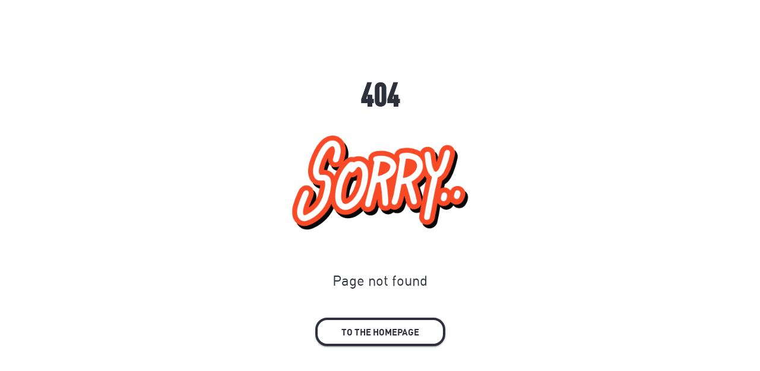

--- FILE ---
content_type: text/html
request_url: https://www.paanzee.nl/blog/strand-in-de-herfst
body_size: 2471
content:

<!DOCTYPE html>
<html>
  <head>
    <title>PaanZEE - Parkeren Castricum Strand</title>
    <meta charset="utf-8" />
    <meta name="description" content="Made with Betty Blocks" data-react-helmet="true"/>
    <meta name="viewport" content="width=device-width, initial-scale=1, shrink-to-fit=no" />
    <meta property="og:title" content="PaanZEE - Parkeren Castricum Strand" data-react-helmet="true"/>
    <meta property="og:description" content="Made with Betty Blocks" data-react-helmet="true"/>
    <link rel="apple-touch-icon" sizes="180x180" href="/static/apple-touch-icon.png">
    <link rel="icon" type="image/png" sizes="32x32" href="/static/favicon-32x32.png">
    <link rel="icon" type="image/png" sizes="16x16" href="/static/favicon-16x16.png">
    <link rel="manifest" href="/static/manifest.webmanifest" />
    <link rel="stylesheet" href="/static/fonts/044eb37e002a43118cfdcf3d08c248ff.css" />
<link rel="stylesheet" href="/static/fonts/4e69b6ba91594825a5910e4e67bcf06b.css" />
<link rel="stylesheet" href="/static/fonts/b8986e5b839146c695a142881cf01248.css" />
    <link rel="stylesheet" href="/static/themes/6a815531b6e74eb197f94138043d67a8.css" />
    
    <link rel="stylesheet" href="//fonts.googleapis.com/css?family=Roboto:300,400,500" />
    <link rel="stylesheet" href="https://cdnjs.cloudflare.com/ajax/libs/material-design-iconic-font/2.2.0/css/material-design-iconic-font.min.css" />
    
    <style type="text/css">
      html {
        height: 100%;
        font-family: Roboto, sans-serif;
        text-rendering: optimizeLegibility;
        -webkit-font-smoothing: antialiased;
        -moz-osx-font-smoothing: grayscale;
      }
      body, #app {
        height: 100%;
        margin: 0;
        padding: 0;
      }
    </style>
  </head>
  <body>
    <noscript>
      You need to enable JavaScript to run this app.
    </noscript>
    <div id="app"></div>
    <script src="/static/system.min.js"></script>
    <script src="/static/react.js"></script>
    <script src="/static/react-dom.js"></script>
    <script src="/static/react-router-dom.js"></script>
    <script src="/static/redux.js"></script>
    <script src="/static/react-redux.js"></script>
    <script src="/static/redux-toolkit.js"></script>
    <script src="/static/componentBundle.umd.js"></script>
    <script src="/static/tslib.js"></script>
    <script src="/static/component-set-bundle.js"></script>
    <script src="/static/main.js"></script>
    <script src="/static/runtime.js"></script>
    <script src="/static/vendors.js"></script>
    <script src="/static/rtk-query-react.js"></script>
    <script src="/static/rtk-query-graphql-request-base-query.js"></script>
  </body>
</html>

--- FILE ---
content_type: text/html
request_url: https://www.paanzee.nl/static/artifact-reactor.json
body_size: 312205
content:
{"version":"4.0.0","runtimeDevTools":false,"routes":[{"url":"/p/reset-password","endpointId":"736b13499304402bb5efa92696a3e2f5","title":"PaanZEE - Parkeren Castricum Strand","description":"Made with Betty Blocks","asset":"736b13499304402bb5efa92696a3e2f5.js","authenticationProfileId":null},{"url":"/en/disclaimer","endpointId":"530df471a6a14b37be4cdf32bdf92316","title":"PaanZEE - Parkeren Castricum Strand","description":"Made with Betty Blocks","asset":"530df471a6a14b37be4cdf32bdf92316.js","authenticationProfileId":null},{"url":"/en/privacy","endpointId":"45fc1cd4ae8d4464951093e514f8dc38","title":"PaanZEE - Parkeren Castricum Strand","description":"Made with Betty Blocks","asset":"45fc1cd4ae8d4464951093e514f8dc38.js","authenticationProfileId":null},{"url":"/en/sitemap","endpointId":"61ba37cf15be4322b2a07c10885b3827","title":"PaanZEE - Parkeren Castricum Strand","description":"Made with Betty Blocks","asset":"61ba37cf15be4322b2a07c10885b3827.js","authenticationProfileId":null},{"url":"/p/my-products","endpointId":"c587172d08b247c1b3365d1fe03a6437","title":"PaanZEE - Parkeren Castricum Strand","description":"Made with Betty Blocks","asset":"c587172d08b247c1b3365d1fe03a6437.js","authenticationProfileId":null},{"url":"/p/login","endpointId":"fb4350fe853a4db287380399d62a74b3","title":"PaanZEE - Parkeren Castricum Strand","description":"Made with Betty Blocks","asset":"fb4350fe853a4db287380399d62a74b3.js","authenticationProfileId":null},{"url":"/rates/2177815e","endpointId":"34c335ef217949b08d0b3200650b2b10","title":"PaanZEE - Parkeren Castricum Strand","description":"Made with Betty Blocks","asset":"34c335ef217949b08d0b3200650b2b10.js","authenticationProfileId":null},{"url":"/wachtwoord-herstellen/:token","endpointId":"1bfed3bed8fb44b9b3e37f4668a068e6","title":"Wachtwoord herstellen | PaanZEE - Parkeren Castricum Strand","description":"Made with Betty Blocks","asset":"1bfed3bed8fb44b9b3e37f4668a068e6.js","authenticationProfileId":null},{"url":"/account-activeren/:token","endpointId":"f98dd8c9094a443cb67d703c432b7b37","title":"Account activeren | PaanZEE - Parkeren Castricum Strand","description":"Made with Betty Blocks","asset":"f98dd8c9094a443cb67d703c432b7b37.js","authenticationProfileId":null},{"url":"/voertuig-wijzigen","endpointId":"f608619c23624cb79aaecd86bd55c27b","title":"Voertuig wijzigen | PaanZEE - Parkeren Castricum Strand","description":"Made with Betty Blocks","asset":"f608619c23624cb79aaecd86bd55c27b.js","authenticationProfileId":"55c7bb042957414ab23199615bf770a8"},{"url":"/voertuigen-koppelen","endpointId":"4bb36d3b56f04ca0baa1f8881efb56e0","title":"Voertuigen koppelen | PaanZEE - Parkeren Castricum Strand","description":"Made with Betty Blocks","asset":"4bb36d3b56f04ca0baa1f8881efb56e0.js","authenticationProfileId":"55c7bb042957414ab23199615bf770a8"},{"url":"/wachtwoord-herstellen","endpointId":"451ae296db914da0846b46a105ce475e","title":"Wachtwoord herstellen | PaanZEE - Parkeren Castricum Strand","description":"Made with Betty Blocks","asset":"451ae296db914da0846b46a105ce475e.js","authenticationProfileId":null},{"url":"/blog","endpointId":"cd55eacb3c19496e8f65e1529770018a","title":"PaanZEE - Parkeren Castricum Strand","description":"Made with Betty Blocks","asset":"cd55eacb3c19496e8f65e1529770018a.js","authenticationProfileId":null},{"url":"/gebruiksvoorwaarden","endpointId":"37e67b4febbb4669bed9d3532892d87e","title":"PaanZEE - Parkeren Castricum Strand","description":"Made with Betty Blocks","asset":"37e67b4febbb4669bed9d3532892d87e.js","authenticationProfileId":null},{"url":"/p","endpointId":"ea98496ef3564d7da4f9db0bf3cd246a","title":"PaanZEE - Parkeren Castricum Strand","description":"Made with Betty Blocks","asset":"ea98496ef3564d7da4f9db0bf3cd246a.js","authenticationProfileId":null},{"url":"/reset-password","endpointId":"40e0ec95b2be400082941d636d3475f4","title":"PaanZEE - Parkeren Castricum Strand","description":"Made with Betty Blocks","asset":"40e0ec95b2be400082941d636d3475f4.js","authenticationProfileId":null},{"url":"/abonnementen","endpointId":"e788b2b117914d9da38f8e520167b684","title":"Abonnementen | PaanZEE - Parkeren Castricum Strand","description":"Made with Betty Blocks","asset":"e788b2b117914d9da38f8e520167b684.js","authenticationProfileId":null},{"url":"/algemene-voorwaarden","endpointId":"a50c32ca3fec4923af56af423a0c76f3","title":"Algemene voorwaarden | PaanZEE - Parkeren Castricum Strand","description":"Made with Betty Blocks","asset":"a50c32ca3fec4923af56af423a0c76f3.js","authenticationProfileId":null},{"url":"/bedankt","endpointId":"1cab092487c440f48352a1d8a11204ef","title":"PaanZEE - Parkeren Castricum Strand","description":"Made with Betty Blocks","asset":"1cab092487c440f48352a1d8a11204ef.js","authenticationProfileId":"55c7bb042957414ab23199615bf770a8"},{"url":"/disclaimer","endpointId":"6b18592252f54798b1e77c4e573b3550","title":"Disclaimer | PaanZEE - Parkeren Castricum Strand","description":"Made with Betty Blocks","asset":"6b18592252f54798b1e77c4e573b3550.js","authenticationProfileId":null},{"url":"/403","endpointId":"bb17d23ec8894a2f97d562b6d744a40b","title":"PaanZEE - Parkeren Castricum Strand","description":"Made with Betty Blocks","asset":"bb17d23ec8894a2f97d562b6d744a40b.js","authenticationProfileId":null},{"url":"/404","endpointId":"dc29d15f4fe14d2d9a4e6b0267f627cb","title":"PaanZEE - Parkeren Castricum Strand","description":"Made with Betty Blocks","asset":"dc29d15f4fe14d2d9a4e6b0267f627cb.js","authenticationProfileId":null},{"url":"/esg","endpointId":"7b62e34e63b949bc8955ba0a95186538","title":"PaanZEE - Parkeren Castricum Strand","description":"Made with Betty Blocks","asset":"7b62e34e63b949bc8955ba0a95186538.js","authenticationProfileId":null},{"url":"/faq","endpointId":"3edbdbb5310343eca2d6fd0a9799887a","title":"FAQ | PaanZEE - Parkeren Castricum Strand","description":"Made with Betty Blocks","asset":"3edbdbb5310343eca2d6fd0a9799887a.js","authenticationProfileId":null},{"url":"/inschrijven-nieuwsbrief","endpointId":"b27fd98fae9f4a229251cfa7bc3b6fd3","title":"PaanZEE - Parkeren Castricum Strand","description":"Made with Betty Blocks","asset":"b27fd98fae9f4a229251cfa7bc3b6fd3.js","authenticationProfileId":null},{"url":"/login","endpointId":"8ba270ebeb8d422dbf8c6f3d54cb3292","title":"Login | PaanZEE - Parkeren Castricum Strand","description":"Made with Betty Blocks","asset":"8ba270ebeb8d422dbf8c6f3d54cb3292.js","authenticationProfileId":null},{"url":"/mijn-paanzee","endpointId":"00050b69c7684426af117950e07917f8","title":"Mijn PaanZEE | PaanZEE - Parkeren Castricum Strand","description":"Made with Betty Blocks","asset":"00050b69c7684426af117950e07917f8.js","authenticationProfileId":"55c7bb042957414ab23199615bf770a8"},{"url":"/order-samenvatting","endpointId":"9435562cad554c4e8a1110d54b6114b8","title":"PaanZEE - Parkeren Castricum Strand","description":"Made with Betty Blocks","asset":"9435562cad554c4e8a1110d54b6114b8.js","authenticationProfileId":"55c7bb042957414ab23199615bf770a8"},{"url":"/parkeerhistorie","endpointId":"15c67940d741453aab3811eccb48fad2","title":"Parkeerhistorie | PaanZEE - Parkeren Castricum Strand","description":"Made with Betty Blocks","asset":"15c67940d741453aab3811eccb48fad2.js","authenticationProfileId":"55c7bb042957414ab23199615bf770a8"},{"url":"/plaats-reserveren","endpointId":"7f8e543c4942465aa0bbe1412c3ef323","title":"Plaats reserveren | PaanZEE - Parkeren Castricum Strand","description":"Made with Betty Blocks","asset":"7f8e543c4942465aa0bbe1412c3ef323.js","authenticationProfileId":null},{"url":"/plaats-reserveren-coming-soon","endpointId":"2dd42a586aa84e958036aa30d6f1fca8","title":"Plaats reserveren | PaanZEE - Parkeren Castricum Strand","description":"Made with Betty Blocks","asset":"2dd42a586aa84e958036aa30d6f1fca8.js","authenticationProfileId":null},{"url":"/privacy","endpointId":"4700ff2cf53a48418d8bcb8d90c916f7","title":"Privacy | PaanZEE - Parkeren Castricum Strand","description":"Made with Betty Blocks","asset":"4700ff2cf53a48418d8bcb8d90c916f7.js","authenticationProfileId":null},{"url":"/abonnementen-categorieen","endpointId":"ef93e447922a4b0b9f6d070bd6ab10f5","title":"Abonnementen | PaanZEE - Parkeren Castricum Strand","description":"Made with Betty Blocks","asset":"ef93e447922a4b0b9f6d070bd6ab10f5.js","authenticationProfileId":null},{"url":"/product-samenstellen-betalingskorting","endpointId":"73a6d5e901ea4fd9b42be306091d0efe","title":"Product samenstellen | PaanZEE - Parkeren Castricum Strand","description":"Made with Betty Blocks","asset":"73a6d5e901ea4fd9b42be306091d0efe.js","authenticationProfileId":null},{"url":"/product-samenstellen-emissiekorting","endpointId":"c35a4b406c284bdc9b30010139e08de5","title":"Product samenstellen | PaanZEE - Parkeren Castricum Strand","description":"Made with Betty Blocks","asset":"c35a4b406c284bdc9b30010139e08de5.js","authenticationProfileId":null},{"url":"/product-samenstellen","endpointId":"80d903d989d144cf9ca131c9a165cba8","title":"Product samenstellen | PaanZEE - Parkeren Castricum Strand","description":"Made with Betty Blocks","asset":"80d903d989d144cf9ca131c9a165cba8.js","authenticationProfileId":null},{"url":"/product-samenstellen-samenvatting","endpointId":"36f785f76a484ba7bce253cfc42836eb","title":"PaanZEE - Parkeren Castricum Strand","description":"Made with Betty Blocks","asset":"36f785f76a484ba7bce253cfc42836eb.js","authenticationProfileId":null},{"url":"/info-board","endpointId":"8867c482c9ec433db7ac136d8812893b","title":"PaanZEE - Parkeren Castricum Strand","description":"Made with Betty Blocks","asset":"8867c482c9ec433db7ac136d8812893b.js","authenticationProfileId":null},{"url":"/registratie","endpointId":"26995a481bc94852b664d061c8aaf6a9","title":"Registratie | PaanZEE - Parkeren Castricum Strand","description":"Made with Betty Blocks","asset":"26995a481bc94852b664d061c8aaf6a9.js","authenticationProfileId":null},{"url":"/sitemap","endpointId":"d7507a99877340dd9fb11a1988ef1312","title":"Sitemap | PaanZEE - Parkeren Castricum Strand","description":"Made with Betty Blocks","asset":"d7507a99877340dd9fb11a1988ef1312.js","authenticationProfileId":null},{"url":"/special-product-samenstellen-betalingskorting","endpointId":"6056243cc87f47a286757d83777ae95c","title":"Product samenstellen | PaanZEE - Parkeren Castricum Strand","description":"Made with Betty Blocks","asset":"6056243cc87f47a286757d83777ae95c.js","authenticationProfileId":"55c7bb042957414ab23199615bf770a8"},{"url":"/special-product-samenstellen-emissiekorting","endpointId":"a09eb295f2d541f9916835b1bcf1d4a4","title":"Product samenstellen | PaanZEE - Parkeren Castricum Strand","description":"Made with Betty Blocks","asset":"a09eb295f2d541f9916835b1bcf1d4a4.js","authenticationProfileId":"55c7bb042957414ab23199615bf770a8"},{"url":"/special-product-samenstellen","endpointId":"f08251e89ef648d1acf2f4bcb546175e","title":"Product samenstellen | PaanZEE - Parkeren Castricum Strand","description":"Made with Betty Blocks","asset":"f08251e89ef648d1acf2f4bcb546175e.js","authenticationProfileId":"55c7bb042957414ab23199615bf770a8"},{"url":"/strandhuisje-aanvraag","endpointId":"d00724e8b588438cb860ae81b1c2faa4","title":"Strandhuisje aanvraag | PaanZEE - Parkeren Castricum Strand","description":"Made with Betty Blocks","asset":"d00724e8b588438cb860ae81b1c2faa4.js","authenticationProfileId":null},{"url":"/strandhuisje-eigenaar","endpointId":"bffe6f135e814f1c9d220cd5165ab416","title":"Strandhuisje aanvragen | PaanZEE - Parkeren Castricum Strand","description":"Made with Betty Blocks","asset":"bffe6f135e814f1c9d220cd5165ab416.js","authenticationProfileId":null},{"url":"/tarief","endpointId":"62a80de1b296423b829314f2aafd7d31","title":"PaanZEE - Parkeren Castricum Strand","description":"Made with Betty Blocks","asset":"62a80de1b296423b829314f2aafd7d31.js","authenticationProfileId":null},{"url":"/tarief-backup","endpointId":"8a34dd2acf9048af972646ba675ef316","title":"PaanZEE - Parkeren Castricum Strand","description":"Made with Betty Blocks","asset":"8a34dd2acf9048af972646ba675ef316.js","authenticationProfileId":null},{"url":"/template","endpointId":"5365fa490e5f4746bff8a030bed2b76f","title":"PaanZEE - Parkeren Castricum Strand","description":"Made with Betty Blocks","asset":"5365fa490e5f4746bff8a030bed2b76f.js","authenticationProfileId":null},{"url":"/template-samenvatting","endpointId":"afb6bd645eeb4d94b288a58284f9207d","title":"PaanZEE - Parkeren Castricum Strand","description":"Made with Betty Blocks","asset":"afb6bd645eeb4d94b288a58284f9207d.js","authenticationProfileId":null},{"url":"/template-redirect","endpointId":"aaaefe4d75b74517ad734ff12d1e88a2","title":"PaanZEE - Parkeren Castricum Strand","description":"Made with Betty Blocks","asset":"aaaefe4d75b74517ad734ff12d1e88a2.js","authenticationProfileId":null},{"url":"/terreinbeheer","endpointId":"c8293952379a47d1908b83f612346a58","title":"PaanZEE - Parkeren Castricum Strand","description":"Made with Betty Blocks","asset":"c8293952379a47d1908b83f612346a58.js","authenticationProfileId":"55c7bb042957414ab23199615bf770a8"},{"url":"/uitverkocht","endpointId":"cf51d473e78f423c9ec900af87e9006d","title":"PaanZEE - Parkeren Castricum Strand","description":"Made with Betty Blocks","asset":"cf51d473e78f423c9ec900af87e9006d.js","authenticationProfileId":null},{"url":"/verduurzaming","endpointId":"3dd52d17d1d24b84a5e8ea2682eae22b","title":"PaanZEE - Parkeren Castricum Strand","description":"Made with Betty Blocks","asset":"3dd52d17d1d24b84a5e8ea2682eae22b.js","authenticationProfileId":null},{"url":"/","endpointId":"f365e7a011294386a3ed8d85c01522b6","title":"PaanZEE - Parkeren Castricum Strand","description":"Made with Betty Blocks","asset":"f365e7a011294386a3ed8d85c01522b6.js","authenticationProfileId":null}],"rtkAPI":"\n    import { createApi } from '@reduxjs/toolkit/query/react';\n    import { graphqlRequestBaseQuery } from '@rtk-query/graphql-request-base-query';\n    import gql from 'graphql-tag';\n\n    const pageApi = createApi({\n      reducerPath: 'runtime-api',\n      baseQuery: graphqlRequestBaseQuery({\n        url: 'https://paanzee-parking.betty.app/api/runtime/71ed74c4efe84878a71572cff71b1655',\n        credentials: 'include',\n      }),\n      endpoints: (builder) => ({}),\n    });\n  ","componentOptions":{"086db0df34774107820a0a92dd92ea24":{"displayLogic":"(useResolvePageVariable, origUseLogic) => origUseLogic({})"},"1210107567764c4e849c6ed38761e0ac":{"displayLogic":"(useResolvePageVariable, origUseLogic) => origUseLogic({})"},"164be206b1bc48988863269f75dd0ae4":{"displayLogic":"(useResolvePageVariable, origUseLogic) => origUseLogic({})"},"1855376fe0ac4d718b410a7e00456970":{"displayLogic":"(useResolvePageVariable, origUseLogic) => origUseLogic({})"},"2def816fb7da430c9117ae1b349f83c4":{"displayLogic":"(useResolvePageVariable, origUseLogic) => origUseLogic({})"},"42967f660c7a46a69c8dd80226c60bec":{"displayLogic":"(useResolvePageVariable, origUseLogic) => origUseLogic({})"},"46cdf9d079ee42c58ceabec3aae3621f":{"displayLogic":"(useResolvePageVariable, origUseLogic) => origUseLogic({})"},"4d48d4f0e97942c3ae473a5624dd2906":{"displayLogic":"(useResolvePageVariable, origUseLogic) => origUseLogic({})"},"4dde5d276f704b099f85343b63516ad2":{"displayLogic":"(useResolvePageVariable, origUseLogic) => origUseLogic({})"},"526395e669d743a0aef8c991ba539684":{"displayLogic":"(useResolvePageVariable, origUseLogic) => origUseLogic({})"},"53873e85848b403ab9c5926647e7f2e3":{"displayLogic":"(useResolvePageVariable, origUseLogic) => origUseLogic({})"},"5f84c0f0a3ce4b92ba4e8448a387b3a0":{"displayLogic":"(useResolvePageVariable, origUseLogic) => origUseLogic({})"},"9619958979af444db4fcbe2dcea8b2b5":{"displayLogic":"(useResolvePageVariable, origUseLogic) => origUseLogic({})"},"989e1776125f4c45bdf74aa7ab158e89":{"displayLogic":"(useResolvePageVariable, origUseLogic) => origUseLogic({})"},"9a02bf19df354f8fb568b6d381a94088":{"displayLogic":"(useResolvePageVariable, origUseLogic) => origUseLogic({})"},"9a7604cbfe6340a1b38c9453bcdbcefe":{"displayLogic":"(useResolvePageVariable, origUseLogic) => origUseLogic({})"},"9bd0c195a93e4d579b0105e9b3c89cf0":{"displayLogic":"(useResolvePageVariable, origUseLogic) => origUseLogic({})"},"9d22ae720ecb42409c049ef582787e47":{"displayLogic":"(useResolvePageVariable, origUseLogic) => origUseLogic({})"},"a5dfb6923759451da64f3f26f5b06ac1":{"displayLogic":"(useResolvePageVariable, origUseLogic) => origUseLogic({})"},"a67f52e5a2164e32aa2a143efe542187":{"displayLogic":"(useResolvePageVariable, origUseLogic) => origUseLogic({})"},"ad1fcc90ad264dd0852a8f9dcd93411d":{"displayLogic":"(useResolvePageVariable, origUseLogic) => origUseLogic({})"},"b4b2fd7744d5435dae443ff15167e0c9":{"displayLogic":"(useResolvePageVariable, origUseLogic) => origUseLogic({})"},"c6aea6353e6c44bdbc2905d1d1983dbb":{"displayLogic":"(useResolvePageVariable, origUseLogic) => origUseLogic({})"},"c8e0e55ccd6b443c9b17245396447830":{"displayLogic":"(useResolvePageVariable, origUseLogic) => origUseLogic({})"},"c922e0d6da1846b9900e2ec8e4843315":{"displayLogic":"(useResolvePageVariable, origUseLogic) => origUseLogic({})"},"ca491fc6fa3444cfa511e4b5d62d6762":{"displayLogic":"(useResolvePageVariable, origUseLogic) => origUseLogic({})"},"e5b07e6d5ee74208ac92f2a7c828ea35":{"displayLogic":"(useResolvePageVariable, origUseLogic) => origUseLogic({})"},"e950b8da5fdd4afd8b062b98056142d9":{"displayLogic":"(useResolvePageVariable, origUseLogic) => origUseLogic({})"},"f414afa80cb64dceb3d35d467ff67215":{"displayLogic":"(useResolvePageVariable, origUseLogic) => origUseLogic({})"},"f6f48a9e000c499abff98e9cc06646be":{"displayLogic":"(useResolvePageVariable, origUseLogic) => origUseLogic({})"},"fe73789ed4df47e8b2a7f7512ec2bf9e":{"displayLogic":"(useResolvePageVariable, origUseLogic) => origUseLogic({})"},"1d37279a65014d9289bd45561481d490":{"displayLogic":"(useResolvePageVariable, origUseLogic) => origUseLogic({})"},"7451f049d92e4ef9b739fa31afcc80a1":{"displayLogic":"(useResolvePageVariable, origUseLogic) => origUseLogic({})"},"84be96725c8b4bf490283fec8d8503d9":{"displayLogic":"(useResolvePageVariable, origUseLogic) => origUseLogic({})"},"be3f45f643d04d008e981283595ad813":{"displayLogic":"(useResolvePageVariable, origUseLogic) => origUseLogic({})"},"7035bf10736d477cbd2044e73b039ba9":{"displayLogic":"(useResolvePageVariable, origUseLogic) => origUseLogic({})"},"7f7de16456b348da8b29a71a3c629711":{"displayLogic":"(useResolvePageVariable, origUseLogic) => origUseLogic({})"},"e70c8e207f204d2ab8d4d6213167c5b8":{"displayLogic":"(useResolvePageVariable, origUseLogic) => origUseLogic({})"},"00cd9f74e2214aa0ab61cea8bc9904bc":{"displayLogic":"(useResolvePageVariable, origUseLogic) => origUseLogic({})"},"0be30093b91146ff9d4580cb58967270":{"displayLogic":"(useResolvePageVariable, origUseLogic) => origUseLogic({})"},"11f3e9cd10d64306a77ab85a5a491bd7":{"displayLogic":"(useResolvePageVariable, origUseLogic) => origUseLogic({})"},"1d64d136e84a403182d902336975b8c6":{"displayLogic":"(useResolvePageVariable, origUseLogic) => origUseLogic({})"},"2137115d29aa40e5a4a82e6fbc61ba5e":{"displayLogic":"(useResolvePageVariable, origUseLogic) => origUseLogic({})"},"2563a4f2c237485f8bbb94e63de27d19":{"displayLogic":"(useResolvePageVariable, origUseLogic) => origUseLogic({})"},"31a5f7206b9f48a3a1cc783879b02000":{"displayLogic":"(useResolvePageVariable, origUseLogic) => origUseLogic({})"},"3463244c560c48c8831950fc04764294":{"displayLogic":"(useResolvePageVariable, origUseLogic) => origUseLogic({})"},"493b94bf0c0841d2854cfbe3ab838329":{"displayLogic":"(useResolvePageVariable, origUseLogic) => origUseLogic({})"},"4e75f0ca40b64d11b9ca01f729fd5f1d":{"displayLogic":"(useResolvePageVariable, origUseLogic) => origUseLogic({})"},"540334cebad64ca488f2770d9764cf56":{"displayLogic":"(useResolvePageVariable, origUseLogic) => origUseLogic({})"},"5a0eb7d1afe4466e9fb40be7501ba644":{"displayLogic":"(useResolvePageVariable, origUseLogic) => origUseLogic({})"},"5d062696384144099d625687f0034de2":{"displayLogic":"(useResolvePageVariable, origUseLogic) => origUseLogic({})"},"6321d9e70f6b4e049b42f3639497666b":{"displayLogic":"(useResolvePageVariable, origUseLogic) => origUseLogic({})"},"76566ec2ecd944149b7f7cc3a9842ec4":{"displayLogic":"(useResolvePageVariable, origUseLogic) => origUseLogic({})"},"7f4a8d1d3e774fa7ace87ffcead05f23":{"displayLogic":"(useResolvePageVariable, origUseLogic) => origUseLogic({})"},"9742e7e4f3544a9e97dce288a78e52b1":{"displayLogic":"(useResolvePageVariable, origUseLogic) => origUseLogic({})"},"997a3370c8cf45439feb6ddedcf76216":{"displayLogic":"(useResolvePageVariable, origUseLogic) => origUseLogic({})"},"9d9fd72429ff4c37b515d124026f1e20":{"displayLogic":"(useResolvePageVariable, origUseLogic) => origUseLogic({})"},"a3447035e4d348bdb1be0c01db406d74":{"displayLogic":"(useResolvePageVariable, origUseLogic) => origUseLogic({})"},"af69243a8c814f5fb8299bdeedb68a26":{"displayLogic":"(useResolvePageVariable, origUseLogic) => origUseLogic({})"},"b6ef7b590d8c421e8fab2fb54f669b43":{"displayLogic":"(useResolvePageVariable, origUseLogic) => origUseLogic({})"},"d79dabdec467466195192a2b2a14ee18":{"displayLogic":"(useResolvePageVariable, origUseLogic) => origUseLogic({})"},"dc7d79e9f27d440bb945e3fc9dc413d5":{"displayLogic":"(useResolvePageVariable, origUseLogic) => origUseLogic({})"},"f140c4a418c547b4aea2ee81967b74ea":{"displayLogic":"(useResolvePageVariable, origUseLogic) => origUseLogic({})"},"2285b20f870349668ea21e68e2542ab3":{"displayLogic":"(useResolvePageVariable, origUseLogic) => origUseLogic({})"},"add1498dd7cd43f2b24ee128c778cdc0":{"displayLogic":"(useResolvePageVariable, origUseLogic) => origUseLogic({})"},"d7b7aa0e00f84926ae6c148a0192527b":{"displayLogic":"(useResolvePageVariable, origUseLogic) => origUseLogic({})"},"06f405da73cd499d97fd202fbf973e32":{"displayLogic":"(useResolvePageVariable, origUseLogic) => origUseLogic({})"},"0ec3a5075dda48b9b7fb84a80a5cf431":{"displayLogic":"(useResolvePageVariable, origUseLogic) => origUseLogic({})"},"22e9e092585a486fa763b8ca508acd2b":{"displayLogic":"(useResolvePageVariable, origUseLogic) => origUseLogic({})"},"49eadffafd1d4b489a936b4c95135913":{"displayLogic":"(useResolvePageVariable, origUseLogic) => origUseLogic({})"},"091c5dcd6cad4be2b6b2fd46eb1ad9b9":{"displayLogic":"(useResolvePageVariable, origUseLogic) => origUseLogic({})"},"2fd6466c4ecb4ec08e6e2f0c519d9b02":{"displayLogic":"(useResolvePageVariable, origUseLogic) => origUseLogic({})"},"550b5d7c8c1d416a8b8ad85b170f3a06":{"displayLogic":"(useResolvePageVariable, origUseLogic) => origUseLogic({})"},"5e2a8db029ca4a6aa9c2772a0e2685ea":{"displayLogic":"(useResolvePageVariable, origUseLogic) => origUseLogic({})"},"7783408a7a2d4aa4aaa09342074ff7eb":{"displayLogic":"(useResolvePageVariable, origUseLogic) => origUseLogic({})"},"9c6ac9be0133408d83f606c3f65af10f":{"displayLogic":"(useResolvePageVariable, origUseLogic) => origUseLogic({})"},"b0d62af257ad423bb25bdc8774985f31":{"displayLogic":"(useResolvePageVariable, origUseLogic) => origUseLogic({})"},"ccb1a259b4a2432aab366b98e3cc6d2c":{"displayLogic":"(useResolvePageVariable, origUseLogic) => origUseLogic({})"},"f6659650480a463fa68f604ea70a1b0b":{"displayLogic":"(useResolvePageVariable, origUseLogic) => origUseLogic({})"},"1e132d9bb02e41aeaf59a7c9366fc461":{"displayLogic":"(useResolvePageVariable, origUseLogic) => origUseLogic({})"},"2b72b0ccd57448ba910015f30b7db968":{"displayLogic":"(useResolvePageVariable, origUseLogic) => origUseLogic({})"},"37fde900ad7d47de878776c88e7c9088":{"displayLogic":"(useResolvePageVariable, origUseLogic) => origUseLogic({})"},"3ee73611e8d649b785616630fc32812c":{"displayLogic":"(useResolvePageVariable, origUseLogic) => origUseLogic({})"},"498faf80f7af492ca520ee9214522925":{"displayLogic":"(useResolvePageVariable, origUseLogic) => origUseLogic({})"},"5352e097551448b2bca2af2e048056a5":{"displayLogic":"(useResolvePageVariable, origUseLogic) => origUseLogic({})"},"548fb929fe324aab8608e644b80495f8":{"displayLogic":"(useResolvePageVariable, origUseLogic) => origUseLogic({})"},"6b03eca38e484f5a8ac01040a5692154":{"displayLogic":"(useResolvePageVariable, origUseLogic) => origUseLogic({})"},"799af7051f024725801dee3857e34570":{"displayLogic":"(useResolvePageVariable, origUseLogic) => origUseLogic({})"},"8d84000c9cdf4578b9ea313e68af0e6d":{"displayLogic":"(useResolvePageVariable, origUseLogic) => origUseLogic({})"},"9fb661b93e164531854995f5d9630dfc":{"displayLogic":"(useResolvePageVariable, origUseLogic) => origUseLogic({})"},"a19eefa2d9934d08be46ffa26525bbae":{"displayLogic":"(useResolvePageVariable, origUseLogic) => origUseLogic({})"},"a835600db9bb465b9f621d6cf6aec4d6":{"displayLogic":"(useResolvePageVariable, origUseLogic) => origUseLogic({})"},"add45e60153f4572afecf9ee64101e3e":{"displayLogic":"(useResolvePageVariable, origUseLogic) => origUseLogic({})"},"ccb2f24cfe8a4e589dfdbd682c7fa346":{"displayLogic":"(useResolvePageVariable, origUseLogic) => origUseLogic({})"},"cdd34301222542aca6ce9d4075626938":{"displayLogic":"(useResolvePageVariable, origUseLogic) => origUseLogic({})"},"d895ba2aac464c79b6d7fbe9328eeb10":{"displayLogic":"(useResolvePageVariable, origUseLogic) => origUseLogic({})"},"00e65c21e5f84c86a3080ec9faa60b3a":{"displayLogic":"(useResolvePageVariable, origUseLogic) => origUseLogic({})"},"02245c01e352479991b7d78bd58fe458":{"displayLogic":"(useResolvePageVariable, origUseLogic) => origUseLogic({})"},"056f2ccb912e45aaac49363b3cbb8ac9":{"displayLogic":"(useResolvePageVariable, origUseLogic) => origUseLogic({})"},"070bf377a5004b599e8da6965124fdf9":{"displayLogic":"(useResolvePageVariable, origUseLogic) => origUseLogic({})"},"078c99f7222943eaa5c1f52ae8dc7ffb":{"displayLogic":"(useResolvePageVariable, origUseLogic) => origUseLogic({})"},"0c530e61fff24aa0bfc6e18138fe8fb8":{"displayLogic":"(useResolvePageVariable, origUseLogic) => origUseLogic({})"},"10c7f0d4a40c444bba5319dfaaa01d49":{"displayLogic":"(useResolvePageVariable, origUseLogic) => origUseLogic({})"},"167376fe4ed84235bb174eb8e922ef8a":{"displayLogic":"(useResolvePageVariable, origUseLogic) => origUseLogic({})"},"1a33331fafa544c6bd4416d765c80fff":{"displayLogic":"(useResolvePageVariable, origUseLogic) => origUseLogic({})"},"20f1599b33584a27bdaa32e381ffbb68":{"displayLogic":"(useResolvePageVariable, origUseLogic) => origUseLogic({})"},"2100fe9452fc4c8fba3bdd09657ce3a0":{"displayLogic":"(useResolvePageVariable, origUseLogic) => origUseLogic({})"},"2152f761fe164c78ba7ac930831a9ca4":{"displayLogic":"(useResolvePageVariable, origUseLogic) => origUseLogic({})"},"2d2efb88a51342219515ba36d2a35112":{"displayLogic":"(useResolvePageVariable, origUseLogic) => origUseLogic({})"},"2ed4104f54004a95a25998fda09592cf":{"displayLogic":"(useResolvePageVariable, origUseLogic) => origUseLogic({})"},"3162c74b4e764587a01108032d928747":{"displayLogic":"(useResolvePageVariable, origUseLogic) => origUseLogic({})"},"326bcfc98f324290ad78234fca7a3a38":{"displayLogic":"(useResolvePageVariable, origUseLogic) => origUseLogic({})"},"35ec5946d7a246c29516c58b6180e923":{"displayLogic":"(useResolvePageVariable, origUseLogic) => origUseLogic({})"},"36b39b65c95a441b951f801f89095cdb":{"displayLogic":"(useResolvePageVariable, origUseLogic) => origUseLogic({})"},"37c7e216075240acbc51dfae324967b6":{"displayLogic":"(useResolvePageVariable, origUseLogic) => origUseLogic({})"},"39f4ae22dead44bb94b99e53b077fffe":{"displayLogic":"(useResolvePageVariable, origUseLogic) => origUseLogic({})"},"473ee245b17f40cea36823ceb8f57bef":{"displayLogic":"(useResolvePageVariable, origUseLogic) => origUseLogic({})"},"4763ebb23ce14fa2af45624d493e738f":{"displayLogic":"(useResolvePageVariable, origUseLogic) => origUseLogic({})"},"4f28ca3dd88d49a888713112bd3fd2ee":{"displayLogic":"(useResolvePageVariable, origUseLogic) => origUseLogic({})"},"54a17409106f47c8a10accb5431b61cb":{"displayLogic":"(useResolvePageVariable, origUseLogic) => origUseLogic({})"},"560621e401e8479b8d0c7809d867e5f3":{"displayLogic":"(useResolvePageVariable, origUseLogic) => origUseLogic({})"},"591fc32596ee4d2482696680431fbcf0":{"displayLogic":"(useResolvePageVariable, origUseLogic) => origUseLogic({})"},"5ac91aef41d244b49431e107a05208b3":{"displayLogic":"(useResolvePageVariable, origUseLogic) => origUseLogic({})"},"6412dd42f5b0465181397257f7c75c5e":{"displayLogic":"(useResolvePageVariable, origUseLogic) => origUseLogic({})"},"6c5cfb2eeb104a4d996effe6ccc7c15f":{"displayLogic":"(useResolvePageVariable, origUseLogic) => origUseLogic({})"},"6f3f7870faea43ad84efe787fc035565":{"displayLogic":"(useResolvePageVariable, origUseLogic) => origUseLogic({})"},"6f4ba83ccc2a4038bf32a428bdfb04c2":{"displayLogic":"(useResolvePageVariable, origUseLogic) => origUseLogic({})"},"7e6c4e110ebe4fc18e49a602f5f73d04":{"displayLogic":"(useResolvePageVariable, origUseLogic) => origUseLogic({})"},"806914ec43474fa2bcd024812c362500":{"displayLogic":"(useResolvePageVariable, origUseLogic) => origUseLogic({})"},"8210606da801424394999ae822da71c0":{"displayLogic":"(useResolvePageVariable, origUseLogic) => origUseLogic({})"},"8349f37448e249f299e07f78edf59565":{"displayLogic":"(useResolvePageVariable, origUseLogic) => origUseLogic({})"},"8a8987ab26bf4118ad3b304ee68919c6":{"displayLogic":"(useResolvePageVariable, origUseLogic) => origUseLogic({})"},"910f596301bb4a4d9e475227dcea176b":{"displayLogic":"(useResolvePageVariable, origUseLogic) => origUseLogic({})"},"9bdfd82d4e9f4cc5b22de42b871cde40":{"displayLogic":"(useResolvePageVariable, origUseLogic) => origUseLogic({})"},"ae6c978848194274b1dc2b8f9199dec5":{"displayLogic":"(useResolvePageVariable, origUseLogic) => origUseLogic({})"},"af9c6db1b51342af9adf3374f3f9e1f8":{"displayLogic":"(useResolvePageVariable, origUseLogic) => origUseLogic({})"},"b115950aec064d37b8de808a25b445c1":{"displayLogic":"(useResolvePageVariable, origUseLogic) => origUseLogic({})"},"b97a199c55bd41bc8fb7dd78d523981d":{"displayLogic":"(useResolvePageVariable, origUseLogic) => origUseLogic({})"},"bf3f040376704abab613607762ffd9ee":{"displayLogic":"(useResolvePageVariable, origUseLogic) => origUseLogic({})"},"c31ea4807f174a9499363883db7890ff":{"displayLogic":"(useResolvePageVariable, origUseLogic) => origUseLogic({})"},"cb1befffcb1a467198f305ebe1cf00f6":{"displayLogic":"(useResolvePageVariable, origUseLogic) => origUseLogic({})"},"d1bf75f4647247f3b1a60efd4c3ea21e":{"displayLogic":"(useResolvePageVariable, origUseLogic) => origUseLogic({})"},"d45f44351d684bb9bd89606fb44099f9":{"displayLogic":"(useResolvePageVariable, origUseLogic) => origUseLogic({})"},"d67159757c434b00b325674c80d48a65":{"displayLogic":"(useResolvePageVariable, origUseLogic) => origUseLogic({})"},"db6c4991f89a4501843684546b45e79a":{"displayLogic":"(useResolvePageVariable, origUseLogic) => origUseLogic({})"},"e0d39db01a5f4da98b513e83e2c39727":{"displayLogic":"(useResolvePageVariable, origUseLogic) => origUseLogic({})"},"e11ad70752c94a3d8c113c918d73828f":{"displayLogic":"(useResolvePageVariable, origUseLogic) => origUseLogic({})"},"e3b99b46a5224991aa8cbe4746d3aa23":{"displayLogic":"(useResolvePageVariable, origUseLogic) => origUseLogic({})"},"e401495617ef483380fe8e7f09a42d3e":{"displayLogic":"(useResolvePageVariable, origUseLogic) => origUseLogic({})"},"e5b5b066b0174d54a6da8ae532da9fbf":{"displayLogic":"(useResolvePageVariable, origUseLogic) => origUseLogic({})"},"ead918bbf757405f85d3065b1f3723b4":{"displayLogic":"(useResolvePageVariable, origUseLogic) => origUseLogic({})"},"f0db5dfab5064d2ebf46ea7ffc0e21ac":{"displayLogic":"(useResolvePageVariable, origUseLogic) => origUseLogic({})"},"f15812ce3fda41fdb970501f355000d3":{"displayLogic":"(useResolvePageVariable, origUseLogic) => origUseLogic({})"},"f1e7d2eafb2f4f398a56081b64cd7068":{"displayLogic":"(useResolvePageVariable, origUseLogic) => origUseLogic({})"},"f71c4a82ab6143138f45d358601d0b9a":{"displayLogic":"(useResolvePageVariable, origUseLogic) => origUseLogic({})"},"f9b07673bfc84fa898f1a4899653fd9e":{"displayLogic":"(useResolvePageVariable, origUseLogic) => origUseLogic({})"},"fae8fd1df82d457292a889ee5f6ef95a":{"displayLogic":"(useResolvePageVariable, origUseLogic) => origUseLogic({})"},"faec776da9c94720a5c19c3b0a595330":{"displayLogic":"(useResolvePageVariable, origUseLogic) => origUseLogic({})"},"0b3b38fd99e94c2cbce07aca99d00703":{"displayLogic":"(useResolvePageVariable, origUseLogic) => origUseLogic({})"},"1b45f4aaabd04a39b5ed1d93d9765b7b":{"displayLogic":"(useResolvePageVariable, origUseLogic) => origUseLogic({})"},"44c46bba98214cc0a86b8afec24575b0":{"displayLogic":"(useResolvePageVariable, origUseLogic) => origUseLogic({})"},"081c926f8d8c48b9bdad006e426805e9":{"displayLogic":"(useResolvePageVariable, origUseLogic) => origUseLogic({})"},"11ed3ad015ae442aaeadeb661e36922a":{"displayLogic":"(useResolvePageVariable, origUseLogic) => origUseLogic({})"},"15e4a8319d9e49de9526f50e12b07bb0":{"displayLogic":"(useResolvePageVariable, origUseLogic) => origUseLogic({})"},"18b110f6a4ad48fe949e34394be75b4a":{"displayLogic":"(useResolvePageVariable, origUseLogic) => origUseLogic({})"},"1ffd0dce826e497392aa2a88cb6a8ecb":{"displayLogic":"(useResolvePageVariable, origUseLogic) => origUseLogic({})"},"221002edb23d47ad8c1ecacf29d626ec":{"displayLogic":"(useResolvePageVariable, origUseLogic) => origUseLogic({})"},"225963f1668e43cdbf3f99767a9d40c7":{"displayLogic":"(useResolvePageVariable, origUseLogic) => origUseLogic({})"},"2608494268ad439691c5b70b03202515":{"displayLogic":"(useResolvePageVariable, origUseLogic) => origUseLogic({})"},"2903260fb9a1493da5ff54db93b16a66":{"displayLogic":"(useResolvePageVariable, origUseLogic) => origUseLogic({})"},"32645f61f6564a7a8a18077288eb316b":{"displayLogic":"(useResolvePageVariable, origUseLogic) => origUseLogic({})"},"33c755e0fdda443986b767a2419eefd4":{"displayLogic":"(useResolvePageVariable, origUseLogic) => origUseLogic({})"},"3eddf55b1ab84275bbc2710042d8efa5":{"displayLogic":"(useResolvePageVariable, origUseLogic) => origUseLogic({})"},"495c6a2736414b88b1e9ea51a65012e2":{"displayLogic":"(useResolvePageVariable, origUseLogic) => origUseLogic({})"},"4a5d709241f84531a663b7c616bd8917":{"displayLogic":"(useResolvePageVariable, origUseLogic) => origUseLogic({})"},"529c21b410764a419e898ade6dc73f56":{"displayLogic":"(useResolvePageVariable, origUseLogic) => origUseLogic({})"},"52ac5dd6c2db423291fb543f93b57424":{"displayLogic":"(useResolvePageVariable, origUseLogic) => origUseLogic({})"},"52c1d8bee8f74a6e9855393aeccd08a1":{"displayLogic":"(useResolvePageVariable, origUseLogic) => origUseLogic({})"},"5d56361859824179ad29dcf03ffaa4cc":{"displayLogic":"(useResolvePageVariable, origUseLogic) => origUseLogic({})"},"5d9398d61fca4bfe9411d4bc6f0f4233":{"displayLogic":"(useResolvePageVariable, origUseLogic) => origUseLogic({})"},"6a06971fe49045649aab79e9fb8b51f7":{"displayLogic":"(useResolvePageVariable, origUseLogic) => origUseLogic({})"},"759fa2dbe0ec48cf9a62d2bb54bfd508":{"displayLogic":"(useResolvePageVariable, origUseLogic) => origUseLogic({})"},"84eb21eb10d44205ac8518a6bb65acfa":{"displayLogic":"(useResolvePageVariable, origUseLogic) => origUseLogic({})"},"8c5bbc2ecce6417298aacebae3434a2a":{"displayLogic":"(useResolvePageVariable, origUseLogic) => origUseLogic({})"},"8e9664d565ad495fbb8eb3101c21ba59":{"displayLogic":"(useResolvePageVariable, origUseLogic) => origUseLogic({})"},"95cbc341a2184aebaef6c1f3dbb65965":{"displayLogic":"(useResolvePageVariable, origUseLogic) => origUseLogic({})"},"9c3174353e784c0a8014a989b47dba80":{"displayLogic":"(useResolvePageVariable, origUseLogic) => origUseLogic({})"},"a33df0f6ce48421886669b118bfdbba7":{"displayLogic":"(useResolvePageVariable, origUseLogic) => origUseLogic({})"},"b9feea970ceb481297278f23811b2fe7":{"displayLogic":"(useResolvePageVariable, origUseLogic) => origUseLogic({})"},"c5ecd759604447bcba009fd32542a33f":{"displayLogic":"(useResolvePageVariable, origUseLogic) => origUseLogic({})"},"c794cfc4d8444bcdbd7d5b38432b72ff":{"displayLogic":"(useResolvePageVariable, origUseLogic) => origUseLogic({})"},"cb05713277484aefb88056b5f8d8787d":{"displayLogic":"(useResolvePageVariable, origUseLogic) => origUseLogic({})"},"d93a40fbb1cb441ba9b11ceae1086b29":{"displayLogic":"(useResolvePageVariable, origUseLogic) => origUseLogic({})"},"daab48d8f1284b69834640fb1c2d9639":{"displayLogic":"(useResolvePageVariable, origUseLogic) => origUseLogic({})"},"ddf382758c1e44c79897b0b5c3109462":{"displayLogic":"(useResolvePageVariable, origUseLogic) => origUseLogic({})"},"e1076c4aefdb401897b8fe2f8c11c536":{"displayLogic":"(useResolvePageVariable, origUseLogic) => origUseLogic({})"},"e133887b301740edb5346acb87d6491d":{"displayLogic":"(useResolvePageVariable, origUseLogic) => origUseLogic({})"},"f05e6244bc0e4956ba816d3383c92528":{"displayLogic":"(useResolvePageVariable, origUseLogic) => origUseLogic({})"},"f4d9fec3166c46788be830809d5993d2":{"displayLogic":"(useResolvePageVariable, origUseLogic) => origUseLogic({})"},"36839b481a8649718c1a2774645e56a7":{"displayLogic":"(useResolvePageVariable, origUseLogic) => origUseLogic({})"},"7e8361390e6644beb6a12dbb41298c30":{"displayLogic":"(useResolvePageVariable, origUseLogic) => origUseLogic({})"},"b0649b6dc7e24dd380845d5a0ed3f1e1":{"displayLogic":"(useResolvePageVariable, origUseLogic) => origUseLogic({})"},"c52a4dd42aaa4d8196f2a151fe99051e":{"displayLogic":"(useResolvePageVariable, origUseLogic) => origUseLogic({})"},"091530cf566d4159ad2cf684d75f3d77":{"displayLogic":"(useResolvePageVariable, origUseLogic) => origUseLogic({})"},"09ee3220e9d04373a758b96c63442a7b":{"displayLogic":"(useResolvePageVariable, origUseLogic) => origUseLogic({})"},"172cb1b092814c648a3af716bfc5572f":{"displayLogic":"(useResolvePageVariable, origUseLogic) => origUseLogic({})"},"3114205648dc479698fe3b016046d5d2":{"displayLogic":"(useResolvePageVariable, origUseLogic) => origUseLogic({})"},"3a88384edbd14764ac2325f806f0eaa3":{"displayLogic":"(useResolvePageVariable, origUseLogic) => origUseLogic({})"},"3cce122930c84c93aefeb8b1b5c54d71":{"displayLogic":"(useResolvePageVariable, origUseLogic) => origUseLogic({})"},"5e33c01371734b70ac88ba64a28a4756":{"displayLogic":"(useResolvePageVariable, origUseLogic) => origUseLogic({})"},"65530594068d4e52b56fc8b7bf5373a9":{"displayLogic":"(useResolvePageVariable, origUseLogic) => origUseLogic({})"},"874534d1f0b74763a3d45d79588cd398":{"displayLogic":"(useResolvePageVariable, origUseLogic) => origUseLogic({})"},"892dec863f694ac7bdb7f2980cf5e9ce":{"displayLogic":"(useResolvePageVariable, origUseLogic) => origUseLogic({})"},"8ea0886001e44c7cb0661553bd3fd657":{"displayLogic":"(useResolvePageVariable, origUseLogic) => origUseLogic({})"},"9994e5c8bc0a4b7794fbc2436d9676e6":{"displayLogic":"(useResolvePageVariable, origUseLogic) => origUseLogic({})"},"a912b02935454adb8dc4fd5db3f6ee1c":{"displayLogic":"(useResolvePageVariable, origUseLogic) => origUseLogic({})"},"b55db61e58384649874693414f2844c8":{"displayLogic":"(useResolvePageVariable, origUseLogic) => origUseLogic({})"},"ba415ee7532a4a18810ab1ea4190604d":{"displayLogic":"(useResolvePageVariable, origUseLogic) => origUseLogic({})"},"bafcc2e9f1e44fd5a766bc839c30074e":{"displayLogic":"(useResolvePageVariable, origUseLogic) => origUseLogic({})"},"d0f447d5522b446899866df7880641b0":{"displayLogic":"(useResolvePageVariable, origUseLogic) => origUseLogic({})"},"d4a4656145f646d3afd2e2b63570694a":{"displayLogic":"(useResolvePageVariable, origUseLogic) => origUseLogic({})"},"f708bf15cc9949ce955c7cfc193255d5":{"displayLogic":"(useResolvePageVariable, origUseLogic) => origUseLogic({})"},"56d4203b369a4960ba05c4b6c7e3e44a":{"displayLogic":"(useResolvePageVariable, origUseLogic) => origUseLogic({})"},"b95d4eaf86194d268523a1e7c1c2709d":{"displayLogic":"(useResolvePageVariable, origUseLogic) => origUseLogic({})"},"c3192d24ad4942eb809fef041da591dd":{"displayLogic":"(useResolvePageVariable, origUseLogic) => origUseLogic({})"},"cbe78c9b64444535b2435221422f2837":{"displayLogic":"(useResolvePageVariable, origUseLogic) => origUseLogic({})"},"03ea09a05fe74f79b4602d3c17b83731":{"displayLogic":"(useResolvePageVariable, origUseLogic) => origUseLogic({})"},"13bbf43ca18e4ccf852bac0880d7ae2b":{"displayLogic":"(useResolvePageVariable, origUseLogic) => origUseLogic({})"},"4cc26979ac8749fe963665af044bccc6":{"displayLogic":"(useResolvePageVariable, origUseLogic) => origUseLogic({})"},"5e7f3fe92e644301a624fef33e3cc3e1":{"displayLogic":"(useResolvePageVariable, origUseLogic) => origUseLogic({})"},"24b370a65127459b9318dc10b37e39b0":{"displayLogic":"(useResolvePageVariable, origUseLogic) => origUseLogic({})"},"4f97ee6f478a42849bf928ffda692ba6":{"displayLogic":"(useResolvePageVariable, origUseLogic) => origUseLogic({})"},"5afedda85d9c4e41af0378ad5cd87f32":{"displayLogic":"(useResolvePageVariable, origUseLogic) => origUseLogic({})"},"61e5b51f597d4163b820ff13dcf3edae":{"displayLogic":"(useResolvePageVariable, origUseLogic) => origUseLogic({})"},"714c7a2dfbbb4f25851b379a21f6ac36":{"displayLogic":"(useResolvePageVariable, origUseLogic) => origUseLogic({})"},"7387c6f1babb4dfb973f5b67728ed1fb":{"displayLogic":"(useResolvePageVariable, origUseLogic) => origUseLogic({})"},"05c9b8d16c1f4ecb84f34b190ab44ea5":{"displayLogic":"(useResolvePageVariable, origUseLogic) => origUseLogic({})"},"d048a0af841f4ecd82d4869725fbf8af":{"displayLogic":"(useResolvePageVariable, origUseLogic) => origUseLogic({})"},"d33ad1b41b5a42ed8130024c3983922f":{"displayLogic":"(useResolvePageVariable, origUseLogic) => origUseLogic({})"},"05641f5841b647c8826474739c0e6ce4":{"displayLogic":"(useResolvePageVariable, origUseLogic) => origUseLogic({})"},"0ed9205cb1284cefa4f362e4cb752255":{"displayLogic":"(useResolvePageVariable, origUseLogic) => origUseLogic({})"},"1372cffab49c454296596f4f4fc0b83c":{"displayLogic":"(useResolvePageVariable, origUseLogic) => origUseLogic({})"},"16158da6220847ac879464ec065d0626":{"displayLogic":"(useResolvePageVariable, origUseLogic) => origUseLogic({})"},"196076bf7ebe449e8e5c73ec02d3e5a3":{"displayLogic":"(useResolvePageVariable, origUseLogic) => origUseLogic({})"},"197dca55dbc74f74a0d1c35769d7f6e4":{"displayLogic":"(useResolvePageVariable, origUseLogic) => origUseLogic({})"},"21b18e28e8064a59805e961cc11e7b5e":{"displayLogic":"(useResolvePageVariable, origUseLogic) => origUseLogic({})"},"2ea796eede3f4751855f7fbd0abd067e":{"displayLogic":"(useResolvePageVariable, origUseLogic) => origUseLogic({})"},"2edc0ade33a247468f33c664892e2792":{"displayLogic":"(useResolvePageVariable, origUseLogic) => origUseLogic({})"},"3d191f7bd8394ded8ea976cc039c4143":{"displayLogic":"(useResolvePageVariable, origUseLogic) => origUseLogic({})"},"3e494013124141ca9541eaaeb01f14df":{"displayLogic":"(useResolvePageVariable, origUseLogic) => origUseLogic({})"},"4a70a91f3759448483fc99e9a2f750bc":{"displayLogic":"(useResolvePageVariable, origUseLogic) => origUseLogic({})"},"4efde640a3fa43e587accf85d74d392f":{"displayLogic":"(useResolvePageVariable, origUseLogic) => origUseLogic({})"},"533d40e282d44d4cb7750968bb47088f":{"displayLogic":"(useResolvePageVariable, origUseLogic) => origUseLogic({})"},"560705059b584fdfb678c22cf8669a16":{"displayLogic":"(useResolvePageVariable, origUseLogic) => origUseLogic({})"},"60da430ed1b94f149bea383efb3fc156":{"displayLogic":"(useResolvePageVariable, origUseLogic) => origUseLogic({})"},"62d304025da84f828314917485961519":{"displayLogic":"(useResolvePageVariable, origUseLogic) => origUseLogic({})"},"669aec18a30448c6acaf66b17834d430":{"displayLogic":"(useResolvePageVariable, origUseLogic) => origUseLogic({})"},"69d4b6ecfdba4a48b7e7dacf91c2b7d2":{"displayLogic":"(useResolvePageVariable, origUseLogic) => origUseLogic({})"},"6d48ca8f8cc1498c8de285252f0a0d79":{"displayLogic":"(useResolvePageVariable, origUseLogic) => origUseLogic({})"},"6d8235cad2034a4fa171892d95337f9c":{"displayLogic":"(useResolvePageVariable, origUseLogic) => origUseLogic({})"},"6dac53d8515541ad8508db2a6e1bad9b":{"displayLogic":"(useResolvePageVariable, origUseLogic) => origUseLogic({})"},"6f9fd467d7184a6a8456928aa070d177":{"displayLogic":"(useResolvePageVariable, origUseLogic) => origUseLogic({})"},"76875b3732e44d059cd3ba5ca480938c":{"displayLogic":"(useResolvePageVariable, origUseLogic) => origUseLogic({})"},"7768c2cc1ac446bdaf2bceda6de35a46":{"displayLogic":"(useResolvePageVariable, origUseLogic) => origUseLogic({})"},"78072624d2c24edcb75e7e6cabaf0c99":{"displayLogic":"(useResolvePageVariable, origUseLogic) => origUseLogic({})"},"7c7aa87b3caa41d6af4147d5344df886":{"displayLogic":"(useResolvePageVariable, origUseLogic) => origUseLogic({})"},"7ded50035bec40ac839b571bac0a8bcb":{"displayLogic":"(useResolvePageVariable, origUseLogic) => origUseLogic({})"},"7e8a572592a141578081057fce79b532":{"displayLogic":"(useResolvePageVariable, origUseLogic) => origUseLogic({})"},"8241391843024bf98226ceb67cfa25a1":{"displayLogic":"(useResolvePageVariable, origUseLogic) => origUseLogic({})"},"82f92a48b01f41a2b1c62d423559de4e":{"displayLogic":"(useResolvePageVariable, origUseLogic) => origUseLogic({})"},"8819c1815b304ff5913e11e273b2c277":{"displayLogic":"(useResolvePageVariable, origUseLogic) => origUseLogic({})"},"88a56fe3aad04463b18adbc706a51c20":{"displayLogic":"(useResolvePageVariable, origUseLogic) => origUseLogic({})"},"8e472117bcc34e93ab92e760632f67ca":{"displayLogic":"(useResolvePageVariable, origUseLogic) => origUseLogic({})"},"9122c7d2df2b4626929e22b9c587b7c7":{"displayLogic":"(useResolvePageVariable, origUseLogic) => origUseLogic({})"},"93b42f7af5464e18981cb56ffa893501":{"displayLogic":"(useResolvePageVariable, origUseLogic) => origUseLogic({})"},"971a1ae65f494a9caf65a75727044396":{"displayLogic":"(useResolvePageVariable, origUseLogic) => origUseLogic({})"},"975dfd8262384624915c22e4af47c8c8":{"displayLogic":"(useResolvePageVariable, origUseLogic) => origUseLogic({})"},"996ff43f4c214bbeb5145b48fc5a40ff":{"displayLogic":"(useResolvePageVariable, origUseLogic) => origUseLogic({})"},"9d3551cb332745178ce367845008bb9e":{"displayLogic":"(useResolvePageVariable, origUseLogic) => origUseLogic({})"},"9efd96dc4e9e43fb9d18020399c2f67b":{"displayLogic":"(useResolvePageVariable, origUseLogic) => origUseLogic({})"},"a299b979ddab498cba99e481828b47be":{"displayLogic":"(useResolvePageVariable, origUseLogic) => origUseLogic({})"},"ad0e5ddcd46747d587f1d32f8009b854":{"displayLogic":"(useResolvePageVariable, origUseLogic) => origUseLogic({})"},"ae1d47cba3f94becb1e027a6431884fd":{"displayLogic":"(useResolvePageVariable, origUseLogic) => origUseLogic({})"},"b2f4ecfb60154665b5a737db91072e17":{"displayLogic":"(useResolvePageVariable, origUseLogic) => origUseLogic({})"},"b809a582f545452f9b15e002e9ce162e":{"displayLogic":"(useResolvePageVariable, origUseLogic) => origUseLogic({})"},"bb13a8437b194f2992de436afc4c3f91":{"displayLogic":"(useResolvePageVariable, origUseLogic) => origUseLogic({})"},"c20e77aaa2514c6b80f30324592b4290":{"displayLogic":"(useResolvePageVariable, origUseLogic) => origUseLogic({})"},"ca485341cd1c42b595c4309e47bea2da":{"displayLogic":"(useResolvePageVariable, origUseLogic) => origUseLogic({})"},"cc23c3e573a048c38e55ecc916e83e71":{"displayLogic":"(useResolvePageVariable, origUseLogic) => origUseLogic({})"},"d44e81e80d7f4073bdba0def51fff19d":{"displayLogic":"(useResolvePageVariable, origUseLogic) => origUseLogic({})"},"d46e7c158d5e4229a4c9cbd5421cc82a":{"displayLogic":"(useResolvePageVariable, origUseLogic) => origUseLogic({})"},"d736d9549e0c4234a20fbe9fc8dd900c":{"displayLogic":"(useResolvePageVariable, origUseLogic) => origUseLogic({})"},"dcb1391fd4414ae48550b7791796c911":{"displayLogic":"(useResolvePageVariable, origUseLogic) => origUseLogic({})"},"e1517c11123b4ee6a67f2c2b197c083c":{"displayLogic":"(useResolvePageVariable, origUseLogic) => origUseLogic({})"},"e302e477d2dc48039789365f1978e9f7":{"displayLogic":"(useResolvePageVariable, origUseLogic) => origUseLogic({})"},"e7445bb1816a4cce9efe1beabae40443":{"displayLogic":"(useResolvePageVariable, origUseLogic) => origUseLogic({})"},"ea756a48e1414c709efc50643e14ab1c":{"displayLogic":"(useResolvePageVariable, origUseLogic) => origUseLogic({})"},"ee204fa18d26412fada573a88c445915":{"displayLogic":"(useResolvePageVariable, origUseLogic) => origUseLogic({})"},"f6b22c13c95746fab7c5f92f1b49c698":{"displayLogic":"(useResolvePageVariable, origUseLogic) => origUseLogic({})"},"f85d0f44bf9e41e5a898cdb81aaa95b4":{"displayLogic":"(useResolvePageVariable, origUseLogic) => origUseLogic({})"},"fcdd6aa107d8487298528d7dc17961df":{"displayLogic":"(useResolvePageVariable, origUseLogic) => origUseLogic({})"},"fdf64b3766514c21896e2bb3a88ebed3":{"displayLogic":"(useResolvePageVariable, origUseLogic) => origUseLogic({})"},"ffafa6a56fff4b7ab40e73b1934da5db":{"displayLogic":"(useResolvePageVariable, origUseLogic) => origUseLogic({})"},"1ae2c0d03bbc43649f062199220fd83c":{"displayLogic":"(useResolvePageVariable, origUseLogic) => origUseLogic({})"},"3c57a4f26c874fde908a4b51126b949b":{"displayLogic":"(useResolvePageVariable, origUseLogic) => origUseLogic({})"},"3f5a9d975b0e475c8c078ac993eb2e8e":{"displayLogic":"(useResolvePageVariable, origUseLogic) => origUseLogic({})"},"3fb445ba98a44895af11492c2404c410":{"displayLogic":"(useResolvePageVariable, origUseLogic) => origUseLogic({})"},"408103f4c6674959bfd097b57084bd9b":{"displayLogic":"(useResolvePageVariable, origUseLogic) => origUseLogic({})"},"5079779b2fe748f78b9d2d27a893ee5b":{"displayLogic":"(useResolvePageVariable, origUseLogic) => origUseLogic({})"},"921f953aa29d45bab0993cb87687c627":{"displayLogic":"(useResolvePageVariable, origUseLogic) => origUseLogic({})"},"b3363e044dcf4385906dc739d8a6db69":{"displayLogic":"(useResolvePageVariable, origUseLogic) => origUseLogic({})"},"b8e706f5541f4f69b1047b1dab54fbbb":{"displayLogic":"(useResolvePageVariable, origUseLogic) => origUseLogic({})"},"c7d73243520b4f5b8e89a6009975135b":{"displayLogic":"(useResolvePageVariable, origUseLogic) => origUseLogic({})"},"0033db8ae0134c3a9372cc912df9d739":{"displayLogic":"(useResolvePageVariable, origUseLogic) => origUseLogic({})"},"1d65f2e1fb094a73ac8f109c594b067d":{"displayLogic":"(useResolvePageVariable, origUseLogic) => origUseLogic({})"},"293afef93b2142dd9ebc63845b45b7db":{"displayLogic":"(useResolvePageVariable, origUseLogic) => origUseLogic({})"},"2c0b771bfe174704bde08564fee1226a":{"displayLogic":"(useResolvePageVariable, origUseLogic) => origUseLogic({})"},"70ddf29f468748d89afb51f1d1c6460d":{"displayLogic":"(useResolvePageVariable, origUseLogic) => origUseLogic({})"},"a06bf7c2fad04a4d90f39a5a2f55941b":{"displayLogic":"(useResolvePageVariable, origUseLogic) => origUseLogic({})"},"c5503a3817524fc8b051935fbba4156a":{"displayLogic":"(useResolvePageVariable, origUseLogic) => origUseLogic({})"},"dd19356310e74385a7adfeec1d7595d8":{"displayLogic":"(useResolvePageVariable, origUseLogic) => origUseLogic({})"},"0458210436674dfb89ccf9af4eabcaad":{"displayLogic":"(useResolvePageVariable, origUseLogic) => origUseLogic({})"},"17cf475864ad472eb81a6e807c139f9d":{"displayLogic":"(useResolvePageVariable, origUseLogic) => origUseLogic({})"},"362b4a4a43b24331b1e2438ca0e63ce8":{"displayLogic":"(useResolvePageVariable, origUseLogic) => origUseLogic({})"},"3c5dc662395f418e94b76171bd4c8b66":{"displayLogic":"(useResolvePageVariable, origUseLogic) => origUseLogic({})"},"446152b7cffd4c8897e5b50ad22358d0":{"displayLogic":"(useResolvePageVariable, origUseLogic) => origUseLogic({})"},"5070be5e0d88432ab1bf7add5096c17c":{"displayLogic":"(useResolvePageVariable, origUseLogic) => origUseLogic({})"},"531e598337ca4cc883a244a0eb1a50f2":{"displayLogic":"(useResolvePageVariable, origUseLogic) => origUseLogic({})"},"6756d5f8a3f941c8ab38e46cbd4d7f75":{"displayLogic":"(useResolvePageVariable, origUseLogic) => origUseLogic({})"},"6a74a7aee2a14a7ca3ad3c96ce7d391e":{"displayLogic":"(useResolvePageVariable, origUseLogic) => origUseLogic({})"},"6ac8cc2fc5b6488cbf5ba6ea5237ab29":{"displayLogic":"(useResolvePageVariable, origUseLogic) => origUseLogic({})"},"6cfda4680e18467dbc4bb4076aaa4795":{"displayLogic":"(useResolvePageVariable, origUseLogic) => origUseLogic({})"},"74198c7618214444a1a4a52e3c30341c":{"displayLogic":"(useResolvePageVariable, origUseLogic) => origUseLogic({})"},"76c1279946f64accaf3e54a6ad6f90aa":{"displayLogic":"(useResolvePageVariable, origUseLogic) => origUseLogic({})"},"86d5e1beecaf46f797d46622a58ce420":{"displayLogic":"(useResolvePageVariable, origUseLogic) => origUseLogic({})"},"90284a2917bb447a9e7bfc65408bf663":{"displayLogic":"(useResolvePageVariable, origUseLogic) => origUseLogic({})"},"9467a9749b1342adb49ff56a2d18b832":{"displayLogic":"(useResolvePageVariable, origUseLogic) => origUseLogic({})"},"a76ad0f433654af59ea8ad5072c710cd":{"displayLogic":"(useResolvePageVariable, origUseLogic) => origUseLogic({})"},"b7e2f3df58874668be3deaa3b4a42220":{"displayLogic":"(useResolvePageVariable, origUseLogic) => origUseLogic({})"},"c53de4f65a364c5dad2e4a82c244783c":{"displayLogic":"(useResolvePageVariable, origUseLogic) => origUseLogic({})"},"ca075c49652a4a56a4fd24069bae6fcb":{"displayLogic":"(useResolvePageVariable, origUseLogic) => origUseLogic({})"},"d1d2a82e4b4b49ca908d5da8b26a66b9":{"displayLogic":"(useResolvePageVariable, origUseLogic) => origUseLogic({})"},"d54feb445e7140c4a61f389255067ee0":{"displayLogic":"(useResolvePageVariable) => {\nconst toLowerCase = (value) => typeof value === 'string' ? value.toLowerCase() : value;\nconst var_0 = toLowerCase(globalUseResolveData({id: [\"e9bcb9696ecb45f5a75c45b39fcbfb47\",\"749b20348c64463a99237af5d229ec23\"], useKey: undefined, type: 'PROPERTY'}, { rawValue: true })) ?? \"\";\nconst var_1 = true;\nconst var_2 = toLowerCase(globalUseResolveData({id: [\"e9bcb9696ecb45f5a75c45b39fcbfb47\",\"8f3fe47896944277929e4ff5c28e2968\"], useKey: undefined, type: 'PROPERTY'}, { rawValue: true })) ?? \"\";\nconst var_3 = toLowerCase(\"Reservering\");\nreturn ( (var_0 === var_1) && (var_2 !== var_3) )\n}"},"d715283d009b4b6799e83921a1817ae8":{"displayLogic":"(useResolvePageVariable, origUseLogic) => origUseLogic({})"},"e7dfb0a1b6944a329644002a9ce370da":{"displayLogic":"(useResolvePageVariable) => {\nconst toLowerCase = (value) => typeof value === 'string' ? value.toLowerCase() : value;\nconst var_0 = toLowerCase(globalUseResolveData({id: [\"ec82f54a5e5d4898a7d63068b8e3f635\"], useKey: undefined, type: 'PROPERTY'}, { rawValue: true })) ?? \"\";\nconst var_1 = toLowerCase(\"monthly\");\nreturn ( (var_0 === var_1) )\n}"},"f399ea4622f64fef916613aeccb71af1":{"displayLogic":"(useResolvePageVariable, origUseLogic) => origUseLogic({})"},"f8b75f08a1144832a0e806720b70d4c2":{"displayLogic":"(useResolvePageVariable, origUseLogic) => origUseLogic({})"},"0d83569fc9e14d448999fb5b20e6221d":{"displayLogic":"(useResolvePageVariable, origUseLogic) => origUseLogic({})"},"10e8fd3986324db08cffc96c1587cbd7":{"displayLogic":"(useResolvePageVariable, origUseLogic) => origUseLogic({})"},"174eaea0a99e44acbd3e3c9d2064b1de":{"displayLogic":"(useResolvePageVariable, origUseLogic) => origUseLogic({})"},"3921a156ad6d4e118fa43994dc5253e6":{"displayLogic":"(useResolvePageVariable, origUseLogic) => origUseLogic({})"},"68550795fe8f43ef9aba54035ba22846":{"displayLogic":"(useResolvePageVariable, origUseLogic) => origUseLogic({})"},"8349ae36380d451983644fcec4f77056":{"displayLogic":"(useResolvePageVariable, origUseLogic) => origUseLogic({})"},"95100c11c0724a47881e6db695bbf622":{"displayLogic":"(useResolvePageVariable, origUseLogic) => origUseLogic({})"},"95b96ad9f11b4ce99bb41dff932f3b70":{"displayLogic":"(useResolvePageVariable, origUseLogic) => origUseLogic({})"},"9b6c72e4705e4e7899860f22fac63a50":{"displayLogic":"(useResolvePageVariable, origUseLogic) => origUseLogic({})"},"9cac5514042042da9c13f0e55bb52915":{"displayLogic":"(useResolvePageVariable, origUseLogic) => origUseLogic({})"},"a96fc47642b644019cca69f38a725fd3":{"displayLogic":"(useResolvePageVariable, origUseLogic) => origUseLogic({})"},"baa5512ab08e46afbdb240a6e3405cdc":{"displayLogic":"(useResolvePageVariable, origUseLogic) => origUseLogic({})"},"c1095c8e00a74e33b96da7260dd1ed0c":{"displayLogic":"(useResolvePageVariable, origUseLogic) => origUseLogic({})"},"c2e7b232d43d49589dd3a017a865f8a6":{"displayLogic":"(useResolvePageVariable, origUseLogic) => origUseLogic({})"},"e3768d51341c40db9b65920e2df37ca8":{"displayLogic":"(useResolvePageVariable, origUseLogic) => origUseLogic({})"},"e7164e127bf440f1b5b182df5901a0b6":{"displayLogic":"(useResolvePageVariable, origUseLogic) => origUseLogic({})"},"edf3c0757f8d4857afab603eb67aad56":{"displayLogic":"(useResolvePageVariable, origUseLogic) => origUseLogic({})"},"56f31e5f1e4646d8be2baedc429d2b27":{"displayLogic":"(useResolvePageVariable, origUseLogic) => origUseLogic({})"},"61debde83d4546508ad74acd171d8da5":{"displayLogic":"(useResolvePageVariable, origUseLogic) => origUseLogic({})"},"967216848ac84ee7ab1a32f2f19fdb69":{"displayLogic":"(useResolvePageVariable, origUseLogic) => origUseLogic({})"},"fa0aa3ef4f494c1fa36af1222033d03d":{"displayLogic":"(useResolvePageVariable, origUseLogic) => origUseLogic({})"},"04c5451864324094841e528fbbcf6be8":{"displayLogic":"(useResolvePageVariable, origUseLogic) => origUseLogic({})"},"07338583506a449baafff7d2e06e6ada":{"displayLogic":"(useResolvePageVariable, origUseLogic) => origUseLogic({})"},"0b1a5e51e2b14a80b247a1614c0c8008":{"displayLogic":"(useResolvePageVariable, origUseLogic) => origUseLogic({})"},"1bf1359707cc497cbefd58ed1a7e5411":{"displayLogic":"(useResolvePageVariable, origUseLogic) => origUseLogic({})"},"2307a21eac7841709ad0840aa2c3feed":{"displayLogic":"(useResolvePageVariable, origUseLogic) => origUseLogic({})"},"2bf0043002f0427593c0d2181babc08a":{"displayLogic":"(useResolvePageVariable, origUseLogic) => origUseLogic({})"},"2d3e36c72163446a93c7e12516c130d4":{"displayLogic":"(useResolvePageVariable, origUseLogic) => origUseLogic({})"},"2dffdf4470ef424f8c7e1b3cc15b0eb3":{"displayLogic":"(useResolvePageVariable, origUseLogic) => origUseLogic({})"},"303b2a4c562a4546ac1aa10bb2bee9cd":{"displayLogic":"(useResolvePageVariable, origUseLogic) => origUseLogic({})"},"324f3f2a3c174174a0d24af517ebe59c":{"displayLogic":"(useResolvePageVariable, origUseLogic) => origUseLogic({})"},"32591c6aec2348f2b3a814ba819d37ff":{"displayLogic":"(useResolvePageVariable, origUseLogic) => origUseLogic({})"},"3b72475113e4480d93d9f2f380a8cf24":{"displayLogic":"(useResolvePageVariable, origUseLogic) => origUseLogic({})"},"427cb819eac24f929b98dc24d0559883":{"displayLogic":"(useResolvePageVariable, origUseLogic) => origUseLogic({})"},"4d179c60950f461ab9d2524cd930401c":{"displayLogic":"(useResolvePageVariable, origUseLogic) => origUseLogic({})"},"52f7811ca37f49d19ba648838080b81f":{"displayLogic":"(useResolvePageVariable, origUseLogic) => origUseLogic({})"},"55349aa8da414431bdfba5fe41f715fd":{"displayLogic":"(useResolvePageVariable, origUseLogic) => origUseLogic({})"},"692410c7c6c146afa0870f7df7c47ce4":{"displayLogic":"(useResolvePageVariable, origUseLogic) => origUseLogic({})"},"74c677ca9f3840e5a572069cac233c0f":{"displayLogic":"(useResolvePageVariable, origUseLogic) => origUseLogic({})"},"77a8a178230a4bb489d76632dbf82879":{"displayLogic":"(useResolvePageVariable, origUseLogic) => origUseLogic({})"},"792b5564364e40afbf6f340a58e5c327":{"displayLogic":"(useResolvePageVariable, origUseLogic) => origUseLogic({})"},"88045f02b7dc4c1aa62230c9bc990f06":{"displayLogic":"(useResolvePageVariable, origUseLogic) => origUseLogic({})"},"9ded54b8a92d458f96fe8d5be4c052f7":{"displayLogic":"(useResolvePageVariable, origUseLogic) => origUseLogic({})"},"9fe9e5265fc54c15983dc036c680ae18":{"displayLogic":"(useResolvePageVariable, origUseLogic) => origUseLogic({})"},"aa9ce7261ba8459e95ec3158a7318fb7":{"displayLogic":"(useResolvePageVariable, origUseLogic) => origUseLogic({})"},"ae9e5ad0f3314545832cf5e8c49bf89f":{"displayLogic":"(useResolvePageVariable, origUseLogic) => origUseLogic({})"},"af32d411e2ef4686b706a490bd5142b0":{"displayLogic":"(useResolvePageVariable, origUseLogic) => origUseLogic({})"},"b4bc1b61c77f410fbac5bf3162c529dd":{"displayLogic":"(useResolvePageVariable, origUseLogic) => origUseLogic({})"},"b63ef12251e64d3eadbb4a34a416bc21":{"displayLogic":"(useResolvePageVariable, origUseLogic) => origUseLogic({})"},"c533350fcc80405c8ea56b357840b626":{"displayLogic":"(useResolvePageVariable, origUseLogic) => origUseLogic({})"},"c953942d92d14a979464437486305553":{"displayLogic":"(useResolvePageVariable, origUseLogic) => origUseLogic({})"},"d693d172ffc2410ebf4f0fc1e38d1170":{"displayLogic":"(useResolvePageVariable, origUseLogic) => origUseLogic({})"},"dd72fb0b3606429a8563da834e0e370b":{"displayLogic":"(useResolvePageVariable, origUseLogic) => origUseLogic({})"},"e6796dac22fc46fb8563117932b7b4c1":{"displayLogic":"(useResolvePageVariable, origUseLogic) => origUseLogic({})"},"e71ba07a9e8347f79d0e2ac94c350ece":{"displayLogic":"(useResolvePageVariable, origUseLogic) => origUseLogic({})"},"e7cb6648af174846b08cbe49b55326b3":{"displayLogic":"(useResolvePageVariable, origUseLogic) => origUseLogic({})"},"e987b361a4394323ade9b579f0d42b44":{"displayLogic":"(useResolvePageVariable, origUseLogic) => origUseLogic({})"},"ef0c0da95e824844bd396c3daa8485b1":{"displayLogic":"(useResolvePageVariable, origUseLogic) => origUseLogic({})"},"fef6095638134aef88c33b7e131331f5":{"displayLogic":"(useResolvePageVariable, origUseLogic) => origUseLogic({})"},"15829debdda64a3c8b3d8a7a16a2a8c6":{"displayLogic":"(useResolvePageVariable, origUseLogic) => origUseLogic({})"},"344c0660529a4dec9bd7e096e0584907":{"displayLogic":"(useResolvePageVariable, origUseLogic) => origUseLogic({})"},"3eccee901a124142b28637af13bb3afd":{"displayLogic":"(useResolvePageVariable, origUseLogic) => origUseLogic({})"},"5565af55115944d490850507e1225300":{"displayLogic":"(useResolvePageVariable, origUseLogic) => origUseLogic({})"},"97125d4a71534455a9c680d1b94a77d6":{"displayLogic":"(useResolvePageVariable, origUseLogic) => origUseLogic({})"},"cfab7ec9897a48bc80e77180be318ee5":{"displayLogic":"(useResolvePageVariable, origUseLogic) => origUseLogic({})"},"deeffc8cb8684e07a6b1a5881ad4d2c5":{"displayLogic":"(useResolvePageVariable, origUseLogic) => origUseLogic({})"},"df58c3b583a040c2945d11b98ede88ae":{"displayLogic":"(useResolvePageVariable, origUseLogic) => origUseLogic({})"},"f7da34562b4a4b70a9f49b195143075a":{"displayLogic":"(useResolvePageVariable, origUseLogic) => origUseLogic({})"},"f7dc29becb7e4e3a9e6874a26f3e1121":{"displayLogic":"(useResolvePageVariable, origUseLogic) => origUseLogic({})"},"11923357fd774df4aa1a76c39c515478":{"displayLogic":"(useResolvePageVariable, origUseLogic) => origUseLogic({})"},"3be5cb91a2e94d8e887e748a59aea870":{"displayLogic":"(useResolvePageVariable, origUseLogic) => origUseLogic({})"},"5135f882471041deac5d2c094a9bbef2":{"displayLogic":"(useResolvePageVariable, origUseLogic) => origUseLogic({})"},"a5e87fc8afbc46f9b156ec53bf86d25f":{"displayLogic":"(useResolvePageVariable, origUseLogic) => origUseLogic({})"},"034ca15fd8524863b4f4198a441fc9a0":{"displayLogic":"(useResolvePageVariable, origUseLogic) => origUseLogic({})"},"113ec529f8754662ac5a3f7ca1f13d81":{"displayLogic":"(useResolvePageVariable, origUseLogic) => origUseLogic({})"},"3ac41c8bc18a4c72bf9261a74982579a":{"displayLogic":"(useResolvePageVariable, origUseLogic) => origUseLogic({})"},"3d99f8051ea24530905e3bcfa0b9de49":{"displayLogic":"(useResolvePageVariable, origUseLogic) => origUseLogic({})"},"480b3292b7a44756860051c5520c3c11":{"displayLogic":"(useResolvePageVariable, origUseLogic) => origUseLogic({})"},"4f7818df574f428d9f42755efca41e21":{"displayLogic":"(useResolvePageVariable, origUseLogic) => origUseLogic({})"},"5c1009938eed4eab95d48d71c56c6344":{"displayLogic":"(useResolvePageVariable, origUseLogic) => origUseLogic({})"},"687fcddee93b4adca67892793cb64ce0":{"displayLogic":"(useResolvePageVariable, origUseLogic) => origUseLogic({})"},"754d70c5d1d14a1f85cabe0bfc039c6b":{"displayLogic":"(useResolvePageVariable, origUseLogic) => origUseLogic({})"},"767f499abc5446e7b92f74aef6041495":{"displayLogic":"(useResolvePageVariable, origUseLogic) => origUseLogic({})"},"775ad6f0df9b4d72b66664079cbf62a8":{"displayLogic":"(useResolvePageVariable, origUseLogic) => origUseLogic({})"},"8305a47394ea4ebaa4710a8fbf5d076d":{"displayLogic":"(useResolvePageVariable, origUseLogic) => origUseLogic({})"},"83c741130cf34e189b5d303629188534":{"displayLogic":"(useResolvePageVariable, origUseLogic) => origUseLogic({})"},"a060bbde19e042f598a33b8e2b05cb2d":{"displayLogic":"(useResolvePageVariable, origUseLogic) => origUseLogic({})"},"a2f4205b70734507bba63a3ccb8fbcca":{"displayLogic":"(useResolvePageVariable, origUseLogic) => origUseLogic({})"},"ab9bddd356f840f0813b08d6f190d866":{"displayLogic":"(useResolvePageVariable, origUseLogic) => origUseLogic({})"},"ba2987a62a0b4bb3b0511fad4e181986":{"displayLogic":"(useResolvePageVariable, origUseLogic) => origUseLogic({})"},"bbfc4ac8fd87469293a7c4c1b275a279":{"displayLogic":"(useResolvePageVariable, origUseLogic) => origUseLogic({})"},"bf424b5ffdb14d348980bce06a9c591c":{"displayLogic":"(useResolvePageVariable, origUseLogic) => origUseLogic({})"},"c62c01d470d342d29e37b9e57878d1f6":{"displayLogic":"(useResolvePageVariable, origUseLogic) => origUseLogic({})"},"c7656b60fe8741b7af8265de761737f3":{"displayLogic":"(useResolvePageVariable, origUseLogic) => origUseLogic({})"},"c7a39f49ef27485cbe6b6270a4957ba4":{"displayLogic":"(useResolvePageVariable, origUseLogic) => origUseLogic({})"},"c8d45ad770da48238a2508293bc527ae":{"displayLogic":"(useResolvePageVariable, origUseLogic) => origUseLogic({})"},"ca5fc99919374aecbe18a0fae4608122":{"displayLogic":"(useResolvePageVariable, origUseLogic) => origUseLogic({})"},"ccf9226836da451891a37619ac1d9b1e":{"displayLogic":"(useResolvePageVariable, origUseLogic) => origUseLogic({})"},"d16e92f75d2742fd9392d89de3152abc":{"displayLogic":"(useResolvePageVariable, origUseLogic) => origUseLogic({})"},"d69eeecfdce042cebe38fbb2662feae4":{"displayLogic":"(useResolvePageVariable, origUseLogic) => origUseLogic({})"},"dbd4361e787e461b95d777c92170e8ec":{"displayLogic":"(useResolvePageVariable, origUseLogic) => origUseLogic({})"},"e19eeed5c3974a2e9e583df605c8d281":{"displayLogic":"(useResolvePageVariable, origUseLogic) => origUseLogic({})"},"e80c9dedfe8e46caa505893d1d86d4b5":{"displayLogic":"(useResolvePageVariable, origUseLogic) => origUseLogic({})"},"f4d74eaef2e64e269abe039b72cbde9e":{"displayLogic":"(useResolvePageVariable, origUseLogic) => origUseLogic({})"},"fa42e1c0daee4871b89ce5b083f36917":{"displayLogic":"(useResolvePageVariable, origUseLogic) => origUseLogic({})"},"913421bf26b84ce08c56d8dbbacd6263":{"displayLogic":"(useResolvePageVariable, origUseLogic) => origUseLogic({})"},"a283020f4e2243d5807ec55ea818f873":{"displayLogic":"(useResolvePageVariable, origUseLogic) => origUseLogic({})"},"a307e9ca85984e6fb3a4516e6419678e":{"displayLogic":"(useResolvePageVariable, origUseLogic) => origUseLogic({})"},"af45ff81ab894ba9946affe8adc83761":{"displayLogic":"(useResolvePageVariable, origUseLogic) => origUseLogic({})"},"c463227d55e84e8dae8a05cb87d7b5dc":{"displayLogic":"(useResolvePageVariable, origUseLogic) => origUseLogic({})"},"22bacca91a33417f88421a54fbc6c35e":{"displayLogic":"(useResolvePageVariable, origUseLogic) => origUseLogic({})"},"2bad7f4e7d514e0b80fc85b8dbe4c9d2":{"displayLogic":"(useResolvePageVariable, origUseLogic) => origUseLogic({})"},"2eb4a7f6452849d99688e4f842e3b462":{"displayLogic":"(useResolvePageVariable, origUseLogic) => origUseLogic({})"},"46684759709b456f966da44d2a31c98e":{"displayLogic":"(useResolvePageVariable, origUseLogic) => origUseLogic({})"},"5d55e6b99fe94770b0d6448af9acac36":{"displayLogic":"(useResolvePageVariable, origUseLogic) => origUseLogic({})"},"70644f33564f4f47a72d41011690d2e2":{"displayLogic":"(useResolvePageVariable, origUseLogic) => origUseLogic({})"},"73c364afb84c4d54be21322ed73bcc08":{"displayLogic":"(useResolvePageVariable, origUseLogic) => origUseLogic({})"},"a87ad4cc99a043d6be6c18c3c3019250":{"displayLogic":"(useResolvePageVariable, origUseLogic) => origUseLogic({})"},"b89f58dd94e44bfe8cd2e31de9eeefb1":{"displayLogic":"(useResolvePageVariable, origUseLogic) => origUseLogic({})"},"d1de9ca1473841e799ade8826559d63e":{"displayLogic":"(useResolvePageVariable, origUseLogic) => origUseLogic({})"},"f3a9166fe1e74c279355f6008f60765b":{"displayLogic":"(useResolvePageVariable, origUseLogic) => origUseLogic({})"},"1ce26a00362e42d48e30734135d86079":{"displayLogic":"(useResolvePageVariable, origUseLogic) => origUseLogic({})"},"79c101e44e8d4025a70d4c150c3667ec":{"displayLogic":"(useResolvePageVariable, origUseLogic) => origUseLogic({})"},"d7130c25c4e448d5bf6174f5f952e5e9":{"displayLogic":"(useResolvePageVariable, origUseLogic) => origUseLogic({})"},"e89d83893cde487988640141bf0ec203":{"displayLogic":"(useResolvePageVariable, origUseLogic) => origUseLogic({})"},"fadf137ce6c24b33bde89d72df4728a0":{"displayLogic":"(useResolvePageVariable, origUseLogic) => origUseLogic({})"},"0340e15e198b493689291a76abf4c688":{"displayLogic":"(useResolvePageVariable, origUseLogic) => origUseLogic({})"},"1951cd22b1bf4d9cbdf2773cc5513749":{"displayLogic":"(useResolvePageVariable, origUseLogic) => origUseLogic({})"},"1d06262c7b71431dbc90ce2df152b939":{"displayLogic":"(useResolvePageVariable, origUseLogic) => origUseLogic({})"},"2e2d546e7b2349c78717f1b2ac8a8471":{"displayLogic":"(useResolvePageVariable, origUseLogic) => origUseLogic({})"},"50175d20db5d4be1b391f90a877f6284":{"displayLogic":"(useResolvePageVariable, origUseLogic) => origUseLogic({})"},"55374a33892b4b6798a720e6f6ceb8dc":{"displayLogic":"(useResolvePageVariable, origUseLogic) => origUseLogic({})"},"625d0b0fd73f43f1bdcaa36309db5189":{"displayLogic":"(useResolvePageVariable, origUseLogic) => origUseLogic({})"},"8c4144a5cf88430ab183769df590a4cd":{"displayLogic":"(useResolvePageVariable, origUseLogic) => origUseLogic({})"},"98f0ca9876924debb2fbd2ede09f6850":{"displayLogic":"(useResolvePageVariable, origUseLogic) => origUseLogic({})"},"9b632e465ecf48d78e579fb920e8b5c7":{"displayLogic":"(useResolvePageVariable, origUseLogic) => origUseLogic({})"},"9f261d515ace4c30ac432baeb6d0e876":{"displayLogic":"(useResolvePageVariable, origUseLogic) => origUseLogic({})"},"a5a6e4a7ba07417c9f0db7e5883474a5":{"displayLogic":"(useResolvePageVariable, origUseLogic) => origUseLogic({})"},"ac9842f5901d4f4a8b2cdce20ffdb2a3":{"displayLogic":"(useResolvePageVariable, origUseLogic) => origUseLogic({})"},"bc833de7472b46d18afdac5d943f42f2":{"displayLogic":"(useResolvePageVariable, origUseLogic) => origUseLogic({})"},"bdf5afc4ac3a4b75af65fd6ac19b46b0":{"displayLogic":"(useResolvePageVariable, origUseLogic) => origUseLogic({})"},"c3c054e2d3c242e9a7965f9696c40992":{"displayLogic":"(useResolvePageVariable, origUseLogic) => origUseLogic({})"},"d144a21a61344689909959ec2104b8e1":{"displayLogic":"(useResolvePageVariable, origUseLogic) => origUseLogic({})"},"f686ad300c4d4f2d834031c4d40d2348":{"displayLogic":"(useResolvePageVariable, origUseLogic) => origUseLogic({})"},"fe39965642804446a80ce47121f0234f":{"displayLogic":"(useResolvePageVariable, origUseLogic) => origUseLogic({})"},"01ecb4f4710a4ae189d5d64d70067ace":{"displayLogic":"(useResolvePageVariable, origUseLogic) => origUseLogic({})"},"37e2c409d7ee4f8ba5f632311bd84ce8":{"displayLogic":"(useResolvePageVariable, origUseLogic) => origUseLogic({})"},"560ff886b7854f9aa927d02cd7e75e53":{"displayLogic":"(useResolvePageVariable, origUseLogic) => origUseLogic({})"},"78ebc626ca714bd4abf5180b417aa3c0":{"displayLogic":"(useResolvePageVariable, origUseLogic) => origUseLogic({})"},"8c7d6692e02b4909abde6d1b91118155":{"displayLogic":"(useResolvePageVariable, origUseLogic) => origUseLogic({})"},"a096e279038e4502ad8dc3946124e230":{"displayLogic":"(useResolvePageVariable, origUseLogic) => origUseLogic({})"},"a96670a6e77f4890abe90b8d18617364":{"displayLogic":"(useResolvePageVariable, origUseLogic) => origUseLogic({})"},"afc85a8e43a748f1b688a57620e70710":{"displayLogic":"(useResolvePageVariable, origUseLogic) => origUseLogic({})"},"d1a8e586537c495cb2eb7af1f9a248dc":{"displayLogic":"(useResolvePageVariable, origUseLogic) => origUseLogic({})"},"dd5cad1b632c4915bd4ac92375e73d82":{"displayLogic":"(useResolvePageVariable, origUseLogic) => origUseLogic({})"},"eb4afda5963544c29124d7a830654e0c":{"displayLogic":"(useResolvePageVariable, origUseLogic) => origUseLogic({})"},"fc69427a400d4ac6a0a7163a2205307a":{"displayLogic":"(useResolvePageVariable, origUseLogic) => origUseLogic({})"},"05c5ac3b39ca4061b9b5e2d9041da93c":{"displayLogic":"(useResolvePageVariable, origUseLogic) => origUseLogic({})"},"08cc6b5a4766476696ab859c143003aa":{"displayLogic":"(useResolvePageVariable, origUseLogic) => origUseLogic({})"},"09c461b8d3104b9c95194034695b389d":{"displayLogic":"(useResolvePageVariable, origUseLogic) => origUseLogic({})"},"0bd1166768d3498a9afa598b7276701b":{"displayLogic":"(useResolvePageVariable, origUseLogic) => origUseLogic({})"},"2de29d16d7744aea9a3acc3db94a7125":{"displayLogic":"(useResolvePageVariable, origUseLogic) => origUseLogic({})"},"3ad0e09f53fe4889a1ec133c2f2cf3aa":{"displayLogic":"(useResolvePageVariable, origUseLogic) => origUseLogic({})"},"5138567f092c40ef900ec19dbc3f047c":{"displayLogic":"(useResolvePageVariable, origUseLogic) => origUseLogic({})"},"67ac9dc02d2548eebc0aa4f08d5fa01a":{"displayLogic":"(useResolvePageVariable, origUseLogic) => origUseLogic({})"},"67eb02093f3146988eb32cc4020e1aad":{"displayLogic":"(useResolvePageVariable, origUseLogic) => origUseLogic({})"},"6bc5a78735544f45bea892a76fdc1565":{"displayLogic":"(useResolvePageVariable, origUseLogic) => origUseLogic({})"},"6fc2a1649ffc47ea82b8c04b218dcbba":{"displayLogic":"(useResolvePageVariable, origUseLogic) => origUseLogic({})"},"7af8db513a7f4bb29aa32c1d9bdeb0fd":{"displayLogic":"(useResolvePageVariable, origUseLogic) => origUseLogic({})"},"800456609aaa4df298cdb4152aeae4dd":{"displayLogic":"(useResolvePageVariable, origUseLogic) => origUseLogic({})"},"8ea7a483007a4864b4e76d5ccdfbc017":{"displayLogic":"(useResolvePageVariable, origUseLogic) => origUseLogic({})"},"90ebeff2a5794ad4afa8d166350d9504":{"displayLogic":"(useResolvePageVariable, origUseLogic) => origUseLogic({})"},"91a19b57369e4c40af39b22f05dcf790":{"displayLogic":"(useResolvePageVariable, origUseLogic) => origUseLogic({})"},"9aaf41701a17415da0a11058636c089b":{"displayLogic":"(useResolvePageVariable, origUseLogic) => origUseLogic({})"},"9b16c138c3334a18a8593d0e6d2c102b":{"displayLogic":"(useResolvePageVariable, origUseLogic) => origUseLogic({})"},"9e690eef03cd412d995e50ab4be25d78":{"displayLogic":"(useResolvePageVariable, origUseLogic) => origUseLogic({})"},"b516a2cafcfa4550af946d267e01f085":{"displayLogic":"(useResolvePageVariable, origUseLogic) => origUseLogic({})"},"be0df2517dcf4f5e8b90ed8a3dcffb7a":{"displayLogic":"(useResolvePageVariable, origUseLogic) => origUseLogic({})"},"c6475521cd574113b911f8f430831cb0":{"displayLogic":"(useResolvePageVariable, origUseLogic) => origUseLogic({})"},"d03946b76aee451fbb9fa4c3fcde60b1":{"displayLogic":"(useResolvePageVariable, origUseLogic) => origUseLogic({})"},"e61b98672ddb41dbba9d2179eef317c4":{"displayLogic":"(useResolvePageVariable, origUseLogic) => origUseLogic({})"},"f5a976bceda9492f8314bda9ca2c9970":{"displayLogic":"(useResolvePageVariable, origUseLogic) => origUseLogic({})"},"f839ebd5bfe84d2ab8d65073b850962a":{"displayLogic":"(useResolvePageVariable, origUseLogic) => origUseLogic({})"},"f93683470d264821b53a5b5702f6f1eb":{"displayLogic":"(useResolvePageVariable, origUseLogic) => origUseLogic({})"},"fb746e4045704faaa59e7404c34ab7da":{"displayLogic":"(useResolvePageVariable, origUseLogic) => origUseLogic({})"},"fc5390c421434cf59fcad91033c168be":{"displayLogic":"(useResolvePageVariable, origUseLogic) => origUseLogic({})"},"01c65ad2bc3c49858ca3e65ba76c1e55":{"displayLogic":"(useResolvePageVariable, origUseLogic) => origUseLogic({})"},"070a83c5018f4ed18596eb7abf48178e":{"displayLogic":"(useResolvePageVariable, origUseLogic) => origUseLogic({})"},"08073aae4f3c439cb3a54173d13af8e0":{"displayLogic":"(useResolvePageVariable, origUseLogic) => origUseLogic({})"},"18aa2c2281604abf980162bc8ec049e6":{"displayLogic":"(useResolvePageVariable, origUseLogic) => origUseLogic({})"},"1a27fe40e1384d7f9cd80b49b0e86cf6":{"displayLogic":"(useResolvePageVariable, origUseLogic) => origUseLogic({})"},"5343eabc5c134c92931beb88a73eca78":{"displayLogic":"(useResolvePageVariable, origUseLogic) => origUseLogic({})"},"542b1c0051c342a2b463748e8e408edb":{"displayLogic":"(useResolvePageVariable, origUseLogic) => origUseLogic({})"},"59795f4a21ea45c3a96c4bf7002e9b01":{"displayLogic":"(useResolvePageVariable, origUseLogic) => origUseLogic({})"},"5d2841fded8e4d37a8a0e4f49158e123":{"displayLogic":"(useResolvePageVariable, origUseLogic) => origUseLogic({})"},"5d96f5dd6310449c8745eeb679633cf2":{"displayLogic":"(useResolvePageVariable, origUseLogic) => origUseLogic({})"},"6653cf8393fd4f429201ed09b1fa3a35":{"displayLogic":"(useResolvePageVariable) => {\nconst toLowerCase = (value) => typeof value === 'string' ? value.toLowerCase() : value;\nconst var_3 = 0;\nconst var_0 = toLowerCase(globalUseResolveData({id: [\"e9bcb9696ecb45f5a75c45b39fcbfb47\",\"8f3fe47896944277929e4ff5c28e2968\"], useKey: undefined, type: 'PROPERTY'}, { rawValue: true })) ?? \"\";\nconst var_1 = toLowerCase(\"Reservering\");\nconst var_2 = toLowerCase(globalUseResolveData({id: [\"9bc960c76fb24b46bb609751841ab45e\"], useKey: undefined, type: 'PROPERTY'}, { rawValue: true })) ?? \"\";\nconst var_4 = toLowerCase(globalUseResolveData({id: [\"bf339b415fc54e929a905305d7145e6d\"], useKey: undefined, type: 'PROPERTY'}, { rawValue: true })) ?? \"\";\nconst var_5 = false;\nreturn ( ( (var_0 !== var_1) ) && ( ((var_2 || 0) > (var_3 || 0)) ) && ( (var_4 === var_5) ) )\n}"},"73051bef9cab424d9770fd05312c7d4f":{"displayLogic":"(useResolvePageVariable, origUseLogic) => origUseLogic({})"},"869e783391b548519744ee0fe384be4d":{"displayLogic":"(useResolvePageVariable, origUseLogic) => origUseLogic({})"},"926b81f166bf4d37b99dafb11a556365":{"displayLogic":"(useResolvePageVariable, origUseLogic) => origUseLogic({})"},"a9e6cd8b9ff94e07ab02fcefbead9489":{"displayLogic":"(useResolvePageVariable, origUseLogic) => origUseLogic({})"},"b3ec21c85ddb4cd4bccb9124c063be5a":{"displayLogic":"(useResolvePageVariable, origUseLogic) => origUseLogic({})"},"c1b8de59978a4b2e968f952723cb19ff":{"displayLogic":"(useResolvePageVariable) => {\nconst toLowerCase = (value) => typeof value === 'string' ? value.toLowerCase() : value;\nconst var_0 = toLowerCase(globalUseResolveData({id: [\"01a73963852b4e6abe0c7f7baf176554\"], useKey: undefined, type: 'PROPERTY'}, { rawValue: true })) ?? \"\";\nconst var_1 = toLowerCase(\"paid\");\nconst var_2 = toLowerCase(globalUseResolveData({id: [\"2d4c93df601649c99c105dd2b9a35358\"], useKey: undefined, type: 'PROPERTY'}, { rawValue: true })) ?? \"\";\nconst var_3 = toLowerCase(\"Actief\");\nreturn ( (var_0 === var_1) && (var_2 === var_3) )\n}"},"c52b141091ca4db8aefb739568d6e759":{"displayLogic":"(useResolvePageVariable, origUseLogic) => origUseLogic({})"},"cc5ead1a63854f768b2904a62c9eadd0":{"displayLogic":"(useResolvePageVariable, origUseLogic) => origUseLogic({})"},"d3b4d415206340e7b3e90cd1459c5adb":{"displayLogic":"(useResolvePageVariable, origUseLogic) => origUseLogic({})"},"d3f641a2627d423385bb3902f7ac5027":{"displayLogic":"(useResolvePageVariable, origUseLogic) => origUseLogic({})"},"d955e6a6c8d84c2f9a94a2d0def00a5f":{"displayLogic":"(useResolvePageVariable, origUseLogic) => origUseLogic({})"},"dcd2f2e6498e44fa8d1890fe94b4ab6a":{"displayLogic":"(useResolvePageVariable, origUseLogic) => origUseLogic({})"},"e21346ed8e82444a9b67c153f8d9e685":{"displayLogic":"(useResolvePageVariable, origUseLogic) => origUseLogic({})"},"e9ed5261508e4c949c52c5c6c2c4ade8":{"displayLogic":"(useResolvePageVariable, origUseLogic) => origUseLogic({})"},"49ada120fbe84055af4e46ae11e4564f":{"displayLogic":"(useResolvePageVariable, origUseLogic) => origUseLogic({})"},"ace518f350404b0ba6e54529ad4ea4b0":{"displayLogic":"(useResolvePageVariable, origUseLogic) => origUseLogic({})"},"13ac6a9c276f42f68a25b8db2420ad8d":{"displayLogic":"(useResolvePageVariable, origUseLogic) => origUseLogic({})"},"33f4ca0aa6e043db8fdf2fdb54d54ac0":{"displayLogic":"(useResolvePageVariable, origUseLogic) => origUseLogic({})"},"3ff00c81004c454a8d80b2c8251d3384":{"displayLogic":"(useResolvePageVariable, origUseLogic) => origUseLogic({})"},"50c627d2dda84e7eafc39373c9ad63ee":{"displayLogic":"(useResolvePageVariable, origUseLogic) => origUseLogic({})"},"52f58fc8a59a48c79298ec42f060e9fe":{"displayLogic":"(useResolvePageVariable, origUseLogic) => origUseLogic({})"},"5a45c4f08d2f42558d5c499767f56421":{"displayLogic":"(useResolvePageVariable, origUseLogic) => origUseLogic({})"},"9d0186f1ae034766b6c581c8e8e44cd4":{"displayLogic":"(useResolvePageVariable, origUseLogic) => origUseLogic({})"},"c30c74e6619543bdb3fdefd92f9f2574":{"displayLogic":"(useResolvePageVariable, origUseLogic) => origUseLogic({})"},"2fea211d584a4bf5b22669418f813286":{"displayLogic":"(useResolvePageVariable, origUseLogic) => origUseLogic({})"},"66f0eca6257a4f69b2ff7fdf99061756":{"displayLogic":"(useResolvePageVariable, origUseLogic) => origUseLogic({})"},"b70fedd792af44aba5a54674e316b834":{"displayLogic":"(useResolvePageVariable, origUseLogic) => origUseLogic({})"},"b86255d93b8b4c4e97211f0599d773c3":{"displayLogic":"(useResolvePageVariable, origUseLogic) => origUseLogic({})"},"d7592e7c7ddd4ca298f26aca5dbf519f":{"displayLogic":"(useResolvePageVariable, origUseLogic) => origUseLogic({})"},"d00fcd506f8d495f9887bd92a9e86e33":{"displayLogic":"(useResolvePageVariable, origUseLogic) => origUseLogic({})"},"e6d7ad98429f49eba30ca0efff04d27c":{"displayLogic":"(useResolvePageVariable, origUseLogic) => origUseLogic({})"},"167c2a23ba714f82976b15552be8b18a":{"displayLogic":"(useResolvePageVariable, origUseLogic) => origUseLogic({})"},"43c024e87b564498b137a021c655ef68":{"displayLogic":"(useResolvePageVariable, origUseLogic) => origUseLogic({})"},"4d3afeb118a247ec9764d5e76a13e174":{"displayLogic":"(useResolvePageVariable, origUseLogic) => origUseLogic({})"},"5fa4613c942c459e927fc4215fe6e9c2":{"displayLogic":"(useResolvePageVariable, origUseLogic) => origUseLogic({})"},"6ba02daa87dc424495ba122bca268886":{"displayLogic":"(useResolvePageVariable, origUseLogic) => origUseLogic({})"},"7235ef628baa4b10be1a8184746c4680":{"displayLogic":"(useResolvePageVariable, origUseLogic) => origUseLogic({})"},"82405dc974424eebb9da11bb81bd5bf1":{"displayLogic":"(useResolvePageVariable, origUseLogic) => origUseLogic({})"},"99d1869c3cc446ea9fd00d511aa4af9c":{"displayLogic":"(useResolvePageVariable, origUseLogic) => origUseLogic({})"},"b2ed1c6cb3274ab69d86df9988e4bcc1":{"displayLogic":"(useResolvePageVariable, origUseLogic) => origUseLogic({})"},"b3c78cedbc794348a151f54042e08edb":{"displayLogic":"(useResolvePageVariable, origUseLogic) => origUseLogic({})"},"bd55d29e3b594a5d92df92f4e4ec3e1a":{"displayLogic":"(useResolvePageVariable, origUseLogic) => origUseLogic({})"},"bdb5ecedba3347f3892e2fd373262031":{"displayLogic":"(useResolvePageVariable, origUseLogic) => origUseLogic({})"},"fa7a9db853044e829bf62d3216f40579":{"displayLogic":"(useResolvePageVariable, origUseLogic) => origUseLogic({})"},"34c05f83380540dfadf8117acb167406":{"displayLogic":"(useResolvePageVariable, origUseLogic) => origUseLogic({})"},"3e7de4fc8be14698806a58f0c752937e":{"displayLogic":"(useResolvePageVariable, origUseLogic) => origUseLogic({})"},"79777bb0413b433f958f26ffb5617ced":{"displayLogic":"(useResolvePageVariable, origUseLogic) => origUseLogic({})"},"89509b06f3d544658fb37e1d95329d36":{"displayLogic":"(useResolvePageVariable, origUseLogic) => origUseLogic({})"},"b7d92780ce924fc0a4b4f0cab2d74b37":{"displayLogic":"(useResolvePageVariable, origUseLogic) => origUseLogic({})"},"bc3df24fdff2487db779ba75be55934b":{"displayLogic":"(useResolvePageVariable, origUseLogic) => origUseLogic({})"},"d5325596d80c46828732752984e96c50":{"displayLogic":"(useResolvePageVariable, origUseLogic) => origUseLogic({})"},"d8d050824569414eb46efbf46ee12ec2":{"displayLogic":"(useResolvePageVariable, origUseLogic) => origUseLogic({})"},"fd216b0715614c269c3b2928f4140dee":{"displayLogic":"(useResolvePageVariable, origUseLogic) => origUseLogic({})"},"00ef0cb0f7964d759fd46b80bc162c1d":{"displayLogic":"(useResolvePageVariable, origUseLogic) => origUseLogic({})"},"58e94a5e20ef43ef8f5a2a72ae3d46e7":{"displayLogic":"(useResolvePageVariable, origUseLogic) => origUseLogic({})"},"5f108fb34b6c4a7eb67b720e3b9afd9f":{"displayLogic":"(useResolvePageVariable, origUseLogic) => origUseLogic({})"},"6e282f91313e480dbcfb7c0dcb9a514b":{"displayLogic":"(useResolvePageVariable, origUseLogic) => origUseLogic({})"},"888fd4fae2134e23b8178361934a15be":{"displayLogic":"(useResolvePageVariable, origUseLogic) => origUseLogic({})"},"a1853eafc4314902a604d2ddc4dd61b0":{"displayLogic":"(useResolvePageVariable, origUseLogic) => origUseLogic({})"},"acde02e9397a42529a3a0668b79c5b7e":{"displayLogic":"(useResolvePageVariable, origUseLogic) => origUseLogic({})"},"c298c4ce16c2420591d67e7e610ae48c":{"displayLogic":"(useResolvePageVariable, origUseLogic) => origUseLogic({})"},"1516c2effaaf4d3c90dc40c4c158f165":{"displayLogic":"(useResolvePageVariable, origUseLogic) => origUseLogic({})"},"4d5ede30f41441b5b4b4e702e6dd6801":{"displayLogic":"(useResolvePageVariable, origUseLogic) => origUseLogic({})"},"4eee2fe3cec543699cfe391eca8f04e8":{"displayLogic":"(useResolvePageVariable, origUseLogic) => origUseLogic({})"},"93de583dac6f4476b6b02f5c4b7838a2":{"displayLogic":"(useResolvePageVariable, origUseLogic) => origUseLogic({})"},"9f4103f5fb94420a8495bd26e90dfbb0":{"displayLogic":"(useResolvePageVariable, origUseLogic) => origUseLogic({})"},"b2e576e9bccc4b7187c1af54e7a29249":{"displayLogic":"(useResolvePageVariable, origUseLogic) => origUseLogic({})"},"cec32d506b68462198d38740357fd86f":{"displayLogic":"(useResolvePageVariable, origUseLogic) => origUseLogic({})"},"114d525a9dd0472ebe383288ce78533a":{"displayLogic":"(useResolvePageVariable, origUseLogic) => origUseLogic({})"},"2e15bc812f934a62b57aaed33fd5f2b5":{"displayLogic":"(useResolvePageVariable, origUseLogic) => origUseLogic({})"},"3d8d1c4f640442008597bcee6218bf60":{"displayLogic":"(useResolvePageVariable, origUseLogic) => origUseLogic({})"},"7fe74d6e077b413dad2321516e2227b8":{"displayLogic":"(useResolvePageVariable, origUseLogic) => origUseLogic({})"},"9d605473852b4d3e80c8b657e0531279":{"displayLogic":"(useResolvePageVariable, origUseLogic) => origUseLogic({})"},"b4925dbfa1df4095adf9bb0417655d7f":{"displayLogic":"(useResolvePageVariable, origUseLogic) => origUseLogic({})"},"cd67e7e5a95e40d582ae0ce4f52cf688":{"displayLogic":"(useResolvePageVariable, origUseLogic) => origUseLogic({})"},"33d34bf8771546e7bf0ca79af591fd39":{"displayLogic":"(useResolvePageVariable, origUseLogic) => origUseLogic({})"},"36c6f1c495ff447aae9896d3ca1f7aa2":{"displayLogic":"(useResolvePageVariable, origUseLogic) => origUseLogic({})"},"78d9d4326832432bb70ba30eb18eb205":{"displayLogic":"(useResolvePageVariable, origUseLogic) => origUseLogic({})"},"851ff042b3094fec8291bb451f992a0e":{"displayLogic":"(useResolvePageVariable, origUseLogic) => origUseLogic({})"},"2567402a642549d0a00c4d2c45f62189":{"displayLogic":"(useResolvePageVariable, origUseLogic) => origUseLogic({})"},"38406f15002c4f1b9a1403194f2d2474":{"displayLogic":"(useResolvePageVariable, origUseLogic) => origUseLogic({})"},"57e953ce25a54259ba30d7d7a9dbc639":{"displayLogic":"(useResolvePageVariable, origUseLogic) => origUseLogic({})"},"6ddfb05cb1e74acfb4f9f5bbc4344c5b":{"displayLogic":"(useResolvePageVariable, origUseLogic) => origUseLogic({})"},"71f508500af444e78989164c636c4a2a":{"displayLogic":"(useResolvePageVariable, origUseLogic) => origUseLogic({})"},"fdff394322d94c77a01ff9b6e07da2e0":{"displayLogic":"(useResolvePageVariable, origUseLogic) => origUseLogic({})"},"08df47aec0584c19be76fa0d641bb528":{"displayLogic":"(useResolvePageVariable, origUseLogic) => origUseLogic({})"},"82f7a9bc431f4dc48085fd9cdbe4ef0c":{"displayLogic":"(useResolvePageVariable, origUseLogic) => origUseLogic({})"},"84d10904a0b3469a9328a1f2c304cba3":{"displayLogic":"(useResolvePageVariable, origUseLogic) => origUseLogic({})"},"ac27b869029b4559a0017609e4f86b56":{"displayLogic":"(useResolvePageVariable, origUseLogic) => origUseLogic({})"},"a3fb5a2d68ca4889991d9bcf7f1ece3d":{"displayLogic":"(useResolvePageVariable, origUseLogic) => origUseLogic({})"},"cc7f60dddd88472788b3f56ff6f65192":{"displayLogic":"(useResolvePageVariable, origUseLogic) => origUseLogic({})"},"f407bad042ac4f3fa8fc95ae5fbf3535":{"displayLogic":"(useResolvePageVariable, origUseLogic) => origUseLogic({})"},"015fcaee3624459db40994fe21ccfb13":{"displayLogic":"(useResolvePageVariable, origUseLogic) => origUseLogic({})"},"1bdee025bc424998827ad43c4fbe9179":{"displayLogic":"(useResolvePageVariable, origUseLogic) => origUseLogic({})"},"6cee16f1ca4242278d7414cc0cb8e697":{"displayLogic":"(useResolvePageVariable, origUseLogic) => origUseLogic({})"},"cb62c370ec124ecdbff7831e6ec51c31":{"displayLogic":"(useResolvePageVariable, origUseLogic) => origUseLogic({})"},"d718c2d432454803b2c735773564e3f3":{"displayLogic":"(useResolvePageVariable, origUseLogic) => origUseLogic({})"},"12b792d738f64e0c9dcb49fe2b598452":{"displayLogic":"(useResolvePageVariable, origUseLogic) => origUseLogic({})"},"150b217a615441b89a7a62037ce6f7bc":{"displayLogic":"(useResolvePageVariable, origUseLogic) => origUseLogic({})"},"7f5c64a4ab0e402fac6e36a3e5882424":{"displayLogic":"(useResolvePageVariable, origUseLogic) => origUseLogic({})"},"898ed9da4bae4a09a35bbcae8fba6a02":{"displayLogic":"(useResolvePageVariable, origUseLogic) => origUseLogic({})"},"00dc178da532440ca914269a989d4e3e":{"displayLogic":"(useResolvePageVariable, origUseLogic) => origUseLogic({})"},"8fb7d224640e4f2ca286c7a92bbae4fc":{"displayLogic":"(useResolvePageVariable, origUseLogic) => origUseLogic({})"},"cc17148b883043699e0efadf4fed8f34":{"displayLogic":"(useResolvePageVariable, origUseLogic) => origUseLogic({})"},"f848c6d8d192480b8267fffb29639868":{"displayLogic":"(useResolvePageVariable, origUseLogic) => origUseLogic({})"},"9eae52aa207b468ca5e761eb1695df0a":{"displayLogic":"(useResolvePageVariable, origUseLogic) => origUseLogic({})"},"9f9bf28df1f74efe925f5abd6fca84df":{"displayLogic":"(useResolvePageVariable, origUseLogic) => origUseLogic({})"},"11481915f65b4eccbe050d945125625d":{"displayLogic":"(useResolvePageVariable, origUseLogic) => origUseLogic({})"},"3e6d7030d13d4224bfad968d0f0f53af":{"displayLogic":"(useResolvePageVariable, origUseLogic) => origUseLogic({})"},"8cb9ab7f6af64c30a435cc5fb092cbfd":{"displayLogic":"(useResolvePageVariable, origUseLogic) => origUseLogic({})"},"950d5d3f4c0848fe96fa446f117102ae":{"displayLogic":"(useResolvePageVariable, origUseLogic) => origUseLogic({})"},"b206ff9f81d94df8b3498be691faefcd":{"displayLogic":"(useResolvePageVariable, origUseLogic) => origUseLogic({})"},"c1326e3e1c424f979e4447f3b8ed865b":{"displayLogic":"(useResolvePageVariable, origUseLogic) => origUseLogic({})"},"cb0417aaa8a24a2cb6b1b6a8a28a696e":{"displayLogic":"(useResolvePageVariable, origUseLogic) => origUseLogic({})"},"d05e4fee1c47478f8e07e6f0e0675733":{"displayLogic":"(useResolvePageVariable, origUseLogic) => origUseLogic({})"},"ece7c88899924ffa8af0a058696e2190":{"displayLogic":"(useResolvePageVariable, origUseLogic) => origUseLogic({})"},"f6da7c7476434404ae282e9ea3262118":{"displayLogic":"(useResolvePageVariable, origUseLogic) => origUseLogic({})"},"f6ee16d4ca0a4694970726731db2e754":{"displayLogic":"(useResolvePageVariable, origUseLogic) => origUseLogic({})"},"08edf158f3c04d2e9986f628b9ed6cf0":{"displayLogic":"(useResolvePageVariable, origUseLogic) => origUseLogic({})"},"8cd2b879adbc48c1b5bd8e78b5b9f304":{"displayLogic":"(useResolvePageVariable, origUseLogic) => origUseLogic({})"},"972d852553a04113bef5e624e188a9ef":{"displayLogic":"(useResolvePageVariable, origUseLogic) => origUseLogic({})"},"9968bc469daf4100999647519566ee36":{"displayLogic":"(useResolvePageVariable, origUseLogic) => origUseLogic({})"},"a8e6d761734045598bf2f9ad12611f99":{"displayLogic":"(useResolvePageVariable, origUseLogic) => origUseLogic({})"},"cfb334e852a84f1b8fe5cc85ad87ed26":{"displayLogic":"(useResolvePageVariable, origUseLogic) => origUseLogic({})"},"0306fe12ec27444dbc7efbcd8caaac5d":{"displayLogic":"(useResolvePageVariable, origUseLogic) => origUseLogic({})"},"0901ec39e86f49b1b567bb81b1fcf13a":{"displayLogic":"(useResolvePageVariable, origUseLogic) => origUseLogic({})"},"1710e8ecfc15450fb018541eb34bd64c":{"displayLogic":"(useResolvePageVariable) => {\nconst toLowerCase = (value) => typeof value === 'string' ? value.toLowerCase() : value;\nconst var_0 = toLowerCase(globalUseResolveData({id: [\"ca0fff389f1d4656a974547bed82ac3a\",\"ad92ad40cb24431cb7915beb39afba36\",\"79b21b29518e4c4b9ce5851964d6f3ac\"], useKey: undefined, type: 'PROPERTY'}, { rawValue: true })) ?? \"\";\nconst var_1 = toLowerCase(\"C\");\nconst var_2 = toLowerCase(globalUseResolveData({id: [\"4fb9c3a4d7144969b0e4ab92a908355f\"], useKey: undefined, type: 'PROPERTY'}, { rawValue: true }));\nreturn ( (var_0 !== var_1) && ((var_2 !== null && var_2 !== undefined)) )\n}"},"249b6154f4144a038bdfc605d6774640":{"displayLogic":"(useResolvePageVariable, origUseLogic) => origUseLogic({})"},"334253efb5b048a199aea1699dca7916":{"displayLogic":"(useResolvePageVariable) => {\nconst toLowerCase = (value) => typeof value === 'string' ? value.toLowerCase() : value;\nconst var_0 = toLowerCase(globalUseResolveData({id: [\"4fb9c3a4d7144969b0e4ab92a908355f\"], useKey: undefined, type: 'PROPERTY'}, { rawValue: true }));\nreturn ( ((var_0 !== null && var_0 !== undefined)) )\n}"},"3d2a715f871c437880c8bab770ae29dc":{"displayLogic":"(useResolvePageVariable, origUseLogic) => origUseLogic({})"},"4086247ebe5c4648881b6bc94f21de3e":{"displayLogic":"(useResolvePageVariable, origUseLogic) => origUseLogic({})"},"441fcd0797684422bf9fae1425c4efd1":{"displayLogic":"(useResolvePageVariable, origUseLogic) => origUseLogic({})"},"491ffe8bd00e4f7ea7ce6e255cd129e0":{"displayLogic":"(useResolvePageVariable, origUseLogic) => origUseLogic({})"},"4cb2b647572b4c1baeacb4e752f9793e":{"displayLogic":"(useResolvePageVariable, origUseLogic) => origUseLogic({})"},"52b75b4e00e2414ba93e5d3795aaccfc":{"displayLogic":"(useResolvePageVariable, origUseLogic) => origUseLogic({})"},"5a599bf041764a299611cc1887ade874":{"displayLogic":"(useResolvePageVariable, origUseLogic) => origUseLogic({})"},"71c20ba3d5d441cdbe53a4d80d637879":{"displayLogic":"(useResolvePageVariable, origUseLogic) => origUseLogic({})"},"7e0461d10d4b4c2cbe64b66af0772033":{"displayLogic":"(useResolvePageVariable) => {\nconst toLowerCase = (value) => typeof value === 'string' ? value.toLowerCase() : value;\nconst var_0 = toLowerCase(globalUseResolveData({id: [\"4fb9c3a4d7144969b0e4ab92a908355f\"], useKey: undefined, type: 'PROPERTY'}, { rawValue: true }));\nreturn ( ((var_0 === null || var_0 === undefined)) )\n}"},"c0e00181c5294c7e8c859d23f7091e54":{"displayLogic":"(useResolvePageVariable, origUseLogic) => origUseLogic({})"},"db68508d32054c3da35a1634966a6382":{"displayLogic":"(useResolvePageVariable, origUseLogic) => origUseLogic({})"},"e85bfa2a5ed043c6bc71fa772ef25025":{"displayLogic":"(useResolvePageVariable, origUseLogic) => origUseLogic({})"},"eff5e42d9e7343b8ac4389ea82623628":{"displayLogic":"(useResolvePageVariable, origUseLogic) => origUseLogic({})"},"048922928f10454fae8f1814179887cf":{"displayLogic":"(useResolvePageVariable, origUseLogic) => origUseLogic({})"},"13a3a3de81984bb6aba03e420d695b69":{"displayLogic":"(useResolvePageVariable, origUseLogic) => origUseLogic({})"},"2e40ebaf9a6748638665b3e36995740f":{"displayLogic":"(useResolvePageVariable, origUseLogic) => origUseLogic({})"},"2f8aa8b9a9a544e1b6514b1e3348f105":{"displayLogic":"(useResolvePageVariable, origUseLogic) => origUseLogic({})"},"3947d496e8cb409a8e6e6d3b570d6310":{"displayLogic":"(useResolvePageVariable, origUseLogic) => origUseLogic({})"},"3cdddacffde94f60afc489d60eb4e2e0":{"displayLogic":"(useResolvePageVariable, origUseLogic) => origUseLogic({})"},"4626a49d6b474ed18d8ccf1910da36f5":{"displayLogic":"(useResolvePageVariable, origUseLogic) => origUseLogic({})"},"58945f3c59634917aa072618beeb4573":{"displayLogic":"(useResolvePageVariable, origUseLogic) => origUseLogic({})"},"682ce452bf164ae1b4254539fd37966c":{"displayLogic":"(useResolvePageVariable, origUseLogic) => origUseLogic({})"},"81ee984536654cf5b803487c404beaa1":{"displayLogic":"(useResolvePageVariable, origUseLogic) => origUseLogic({})"},"88d54989ca654ab59730317fef79ed4c":{"displayLogic":"(useResolvePageVariable, origUseLogic) => origUseLogic({})"},"8ac7471d9a3144b99c6fe1af60b576c7":{"displayLogic":"(useResolvePageVariable, origUseLogic) => origUseLogic({})"},"9ad45621f37f46aea489293de27978e3":{"displayLogic":"(useResolvePageVariable, origUseLogic) => origUseLogic({})"},"a54a4b91bf244eb0827e8dba3432d8b9":{"displayLogic":"(useResolvePageVariable, origUseLogic) => origUseLogic({})"},"bb50300fc3eb49708c543ba25bb99c34":{"displayLogic":"(useResolvePageVariable, origUseLogic) => origUseLogic({})"},"c5d035f55ee34f1e8b9102cf384b9e19":{"displayLogic":"(useResolvePageVariable, origUseLogic) => origUseLogic({})"},"cfa06a4f4a6b49b09d95df9d566a1ea5":{"displayLogic":"(useResolvePageVariable, origUseLogic) => origUseLogic({})"},"e003182081824d18993cb2c6ae857b44":{"displayLogic":"(useResolvePageVariable, origUseLogic) => origUseLogic({})"},"ece2cc2c04584e079f2da203e074e5a4":{"displayLogic":"(useResolvePageVariable, origUseLogic) => origUseLogic({})"},"2e4059b5136f4e76924d39a3fc282a0e":{"displayLogic":"(useResolvePageVariable, origUseLogic) => origUseLogic({})"},"74d02ad32b744275a54d57742facc820":{"displayLogic":"(useResolvePageVariable, origUseLogic) => origUseLogic({})"},"ae023a1fcd834f75ba295e3bafe049b3":{"displayLogic":"(useResolvePageVariable, origUseLogic) => origUseLogic({})"},"07b8a7027aa64c299d553447f92d65cc":{"displayLogic":"(useResolvePageVariable, origUseLogic) => origUseLogic({})"},"1a58a6c30e35403e8aeb1ae721c54e29":{"displayLogic":"(useResolvePageVariable, origUseLogic) => origUseLogic({})"},"4d65404811d54a55bd8b741d0a99f77e":{"displayLogic":"(useResolvePageVariable, origUseLogic) => origUseLogic({})"},"e57ba194dda04917a310375217ba7146":{"displayLogic":"(useResolvePageVariable, origUseLogic) => origUseLogic({})"},"e9fb36839bce4022adc26abf18535a66":{"displayLogic":"(useResolvePageVariable, origUseLogic) => origUseLogic({})"},"68f81e79c9b04a02af44c7e4fb04e766":{"displayLogic":"(useResolvePageVariable, origUseLogic) => origUseLogic({})"},"7cc0e34b9751498dbef7bb878148d5a3":{"displayLogic":"(useResolvePageVariable, origUseLogic) => origUseLogic({})"},"802088ee9db642db92bdf445ea76b427":{"displayLogic":"(useResolvePageVariable, origUseLogic) => origUseLogic({})"},"de3281157ac7444c80d6c4fa3c4f0c65":{"displayLogic":"(useResolvePageVariable, origUseLogic) => origUseLogic({})"},"369e9b809a68474480d562124c9d5776":{"displayLogic":"(useResolvePageVariable, origUseLogic) => origUseLogic({})"},"0b05617b60054fec8f808b782de153b4":{"displayLogic":"(useResolvePageVariable, origUseLogic) => origUseLogic({})"},"17bdc56520b9439892ce87a4b86d736e":{"displayLogic":"(useResolvePageVariable, origUseLogic) => origUseLogic({})"},"362ebac97f0c40fd9bfa4223eab70e52":{"displayLogic":"(useResolvePageVariable, origUseLogic) => origUseLogic({})"},"4f93290b0a0244fa8a3307cb6702309e":{"displayLogic":"(useResolvePageVariable, origUseLogic) => origUseLogic({})"},"ab605ca8b38641f990681e77ba743148":{"displayLogic":"(useResolvePageVariable, origUseLogic) => origUseLogic({})"},"da864ea272d64306b3271542717caff5":{"displayLogic":"(useResolvePageVariable, origUseLogic) => origUseLogic({})"},"e70dd008a2e84560a837c065c4bf69c7":{"displayLogic":"(useResolvePageVariable, origUseLogic) => origUseLogic({})"},"ea34645304aa480e895863fded947d51":{"displayLogic":"(useResolvePageVariable, origUseLogic) => origUseLogic({})"},"ecda67c0889743b79cbad4da7c7423da":{"displayLogic":"(useResolvePageVariable, origUseLogic) => origUseLogic({})"},"ef233715e6af4d1b9f28503ddcd2219b":{"displayLogic":"(useResolvePageVariable, origUseLogic) => origUseLogic({})"},"48b1caf06ef547a4b2ff781bdaa90cad":{"displayLogic":"(useResolvePageVariable, origUseLogic) => origUseLogic({})"},"73d474105a974b7c8692155be9c6f306":{"displayLogic":"(useResolvePageVariable, origUseLogic) => origUseLogic({})"},"8c4f5522b7bc4275ba2e09c11bec14fb":{"displayLogic":"(useResolvePageVariable, origUseLogic) => origUseLogic({})"},"b07c1c830cb141f99ac182f459e7446d":{"displayLogic":"(useResolvePageVariable, origUseLogic) => origUseLogic({})"},"a94fbd1e00ea4c76b2c1e3f790827bdc":{"displayLogic":"(useResolvePageVariable, origUseLogic) => origUseLogic({})"},"faae036833bf4b7eb51ba907ae2fd4d5":{"displayLogic":"(useResolvePageVariable, origUseLogic) => origUseLogic({})"},"958866f088ec4a1298f6580d03113c85":{"displayLogic":"(useResolvePageVariable, origUseLogic) => origUseLogic({})"},"c4a57f4c2ae74e7fb8897bf2cc0d4288":{"displayLogic":"(useResolvePageVariable, origUseLogic) => origUseLogic({})"},"f6d92f80b044464fb60b8c381aedb242":{"displayLogic":"(useResolvePageVariable, origUseLogic) => origUseLogic({})"},"39e9549d618244aa9ab0ebc79f96e650":{"displayLogic":"(useResolvePageVariable, origUseLogic) => origUseLogic({})"},"5d7aed35174446d182939d6975596e60":{"displayLogic":"(useResolvePageVariable, origUseLogic) => origUseLogic({})"},"7d3f0e8bb36a43c6aaf030543edc6131":{"displayLogic":"(useResolvePageVariable, origUseLogic) => origUseLogic({})"},"8f07c457359e468792804c7632ab79b9":{"displayLogic":"(useResolvePageVariable, origUseLogic) => origUseLogic({})"},"a0cc97c91af3439ba33e7ea65af085c3":{"displayLogic":"(useResolvePageVariable, origUseLogic) => origUseLogic({})"},"6e23d7d1440740acbf13378c6c743b69":{"displayLogic":"(useResolvePageVariable, origUseLogic) => origUseLogic({})"},"009103e7f9334e17a48d0605b784b5e5":{"displayLogic":"(useResolvePageVariable, origUseLogic) => origUseLogic({})"},"6781f304d54d46f4a32e34ab850f4a21":{"displayLogic":"(useResolvePageVariable, origUseLogic) => origUseLogic({})"},"16826ac18b79411580842dc6f7cb4c23":{"displayLogic":"(useResolvePageVariable, origUseLogic) => origUseLogic({})"},"bc2afad544064f56b3c1ca59e3a0455a":{"displayLogic":"(useResolvePageVariable, origUseLogic) => origUseLogic({})"},"7f0bf47974f8436e98560f6943cfe035":{"displayLogic":"(useResolvePageVariable, origUseLogic) => origUseLogic({})"},"8199501dc1954981a980345d74ca0df1":{"displayLogic":"(useResolvePageVariable, origUseLogic) => origUseLogic({})"},"9fd76a76b6f846a1b0ca5ad3519f54f2":{"displayLogic":"(useResolvePageVariable, origUseLogic) => origUseLogic({})"},"006711b66d3e4e01b8d3e62907f96f9e":{"displayLogic":"(useResolvePageVariable, origUseLogic) => origUseLogic({})"},"01f56d0233454f7e881c686748f96cae":{"displayLogic":"(useResolvePageVariable, origUseLogic) => origUseLogic({})"},"07afa7b68f93410ab9fd37164daf4c13":{"displayLogic":"(useResolvePageVariable, origUseLogic) => origUseLogic({})"},"0a6fab21f8f64038b7245e0ce98b631e":{"displayLogic":"(useResolvePageVariable, origUseLogic) => origUseLogic({})"},"2251a7014e2f4b5485f9f022916ebe49":{"displayLogic":"(useResolvePageVariable, origUseLogic) => origUseLogic({})"},"46ee326215e14ebba1b5f5c360b66120":{"displayLogic":"(useResolvePageVariable, origUseLogic) => origUseLogic({})"},"4da4d7855b1844a8a64d2af398afbe34":{"displayLogic":"(useResolvePageVariable, origUseLogic) => origUseLogic({})"},"7fb8551e56994713a0e6a0f132cdc1ff":{"displayLogic":"(useResolvePageVariable, origUseLogic) => origUseLogic({})"},"834b8941ac214aca9e47802baac072d8":{"displayLogic":"(useResolvePageVariable, origUseLogic) => origUseLogic({})"},"837e9946e3d04ede90111d8621532501":{"displayLogic":"(useResolvePageVariable, origUseLogic) => origUseLogic({})"},"851bc7779e5b41cfa35d83dfd13e2dab":{"displayLogic":"(useResolvePageVariable, origUseLogic) => origUseLogic({})"},"866656da3cf34b5daf5265c66b895d75":{"displayLogic":"(useResolvePageVariable, origUseLogic) => origUseLogic({})"},"916b2244e9fb4af484ab4ef7efe9d206":{"displayLogic":"(useResolvePageVariable, origUseLogic) => origUseLogic({})"},"941d5e08d62a4e65995c4fb879a240c9":{"displayLogic":"(useResolvePageVariable, origUseLogic) => origUseLogic({})"},"94dd3111cd0d49598bcbd2105d2b24b7":{"displayLogic":"(useResolvePageVariable, origUseLogic) => origUseLogic({})"},"94ec0f622ab546c0bb0d230f59453405":{"displayLogic":"(useResolvePageVariable, origUseLogic) => origUseLogic({})"},"9a4abce4615d488f93fd1a3aa4910421":{"displayLogic":"(useResolvePageVariable, origUseLogic) => origUseLogic({})"},"a033949a61964db0a257de32aa4d55ec":{"displayLogic":"(useResolvePageVariable, origUseLogic) => origUseLogic({})"},"a5c655b4989847ad8ffbb324334619d4":{"displayLogic":"(useResolvePageVariable, origUseLogic) => origUseLogic({})"},"c2d25bbc491c4cb1b00687f748937a82":{"displayLogic":"(useResolvePageVariable, origUseLogic) => origUseLogic({})"},"d53a5e4f82f34541bca5e7c09b67afde":{"displayLogic":"(useResolvePageVariable, origUseLogic) => origUseLogic({})"},"e14e3cb6ef6e4a39bf26016092f2e6d1":{"displayLogic":"(useResolvePageVariable, origUseLogic) => origUseLogic({})"},"e8961cf4b651444287b9d8d46000f03e":{"displayLogic":"(useResolvePageVariable, origUseLogic) => origUseLogic({})"},"003d3e8897cd4ff1aa4067260d697d7d":{"displayLogic":"(useResolvePageVariable, origUseLogic) => origUseLogic({})"},"01546f5d84134b7eb252731470fcee92":{"displayLogic":"(useResolvePageVariable, origUseLogic) => origUseLogic({})"},"02dfe25f353e482195f7bd1e26665787":{"displayLogic":"(useResolvePageVariable, origUseLogic) => origUseLogic({})"},"069667e86b1246db92a398bf331a2325":{"displayLogic":"(useResolvePageVariable, origUseLogic) => origUseLogic({})"},"07776018917f432883f174c818b82ccc":{"displayLogic":"(useResolvePageVariable, origUseLogic) => origUseLogic({})"},"0a95c7d9318e46b2952ec5a531e67956":{"displayLogic":"(useResolvePageVariable, origUseLogic) => origUseLogic({})"},"0c87eb3a6ffb485f8dc262f7e3749286":{"displayLogic":"(useResolvePageVariable, origUseLogic) => origUseLogic({})"},"14263540ed6d4e1d941c8173d7fa05ec":{"displayLogic":"(useResolvePageVariable, origUseLogic) => origUseLogic({})"},"19b76bb01a164c2494fe64523f6ecc42":{"displayLogic":"(useResolvePageVariable, origUseLogic) => origUseLogic({})"},"1e1b68488b63463989647f14dbc8dd4c":{"displayLogic":"(useResolvePageVariable, origUseLogic) => origUseLogic({})"},"245f33e7001345b5b457ade66664494c":{"displayLogic":"(useResolvePageVariable, origUseLogic) => origUseLogic({})"},"252890d8baad4a78a6f69148e1e7f70c":{"displayLogic":"(useResolvePageVariable, origUseLogic) => origUseLogic({})"},"26ff1d3e057d4e47a52018170cbe7f51":{"displayLogic":"(useResolvePageVariable, origUseLogic) => origUseLogic({})"},"28df571e054a4671b8ee656765141a8b":{"displayLogic":"(useResolvePageVariable, origUseLogic) => origUseLogic({})"},"2a80f6687d894690974f3bd7495c52c4":{"displayLogic":"(useResolvePageVariable, origUseLogic) => origUseLogic({})"},"2bcd0395b9cf4323923f4b3426067d28":{"displayLogic":"(useResolvePageVariable, origUseLogic) => origUseLogic({})"},"3cb5d5393256438b80294014388c621e":{"displayLogic":"(useResolvePageVariable, origUseLogic) => origUseLogic({})"},"4125e81b81a24534af3aa279ee4ae0b9":{"displayLogic":"(useResolvePageVariable, origUseLogic) => origUseLogic({})"},"492a0deea17649d38ae6912abee39c70":{"displayLogic":"(useResolvePageVariable, origUseLogic) => origUseLogic({})"},"4a4b805a93ff4df39c9c3b1f5abcb388":{"displayLogic":"(useResolvePageVariable, origUseLogic) => origUseLogic({})"},"4b5dbd1e2bd049349538cb114856db98":{"displayLogic":"(useResolvePageVariable, origUseLogic) => origUseLogic({})"},"4bb576f78b4b4c01bea0184f1d8b2a59":{"displayLogic":"(useResolvePageVariable, origUseLogic) => origUseLogic({})"},"4e72be737a3548acbfd1c8671e728b2d":{"displayLogic":"(useResolvePageVariable, origUseLogic) => origUseLogic({})"},"553f1988c1c548e7b2c50526ad6816e2":{"displayLogic":"(useResolvePageVariable, origUseLogic) => origUseLogic({})"},"57dd5b81eaad416e9163c0cd2e1bc778":{"displayLogic":"(useResolvePageVariable, origUseLogic) => origUseLogic({})"},"5a5276f6db564d4191263f5d7775abeb":{"displayLogic":"(useResolvePageVariable, origUseLogic) => origUseLogic({})"},"651c72ddbcac43df9265c020f15db630":{"displayLogic":"(useResolvePageVariable, origUseLogic) => origUseLogic({})"},"67a3a1bfca2f4dc9acd38ead7fd478ce":{"displayLogic":"(useResolvePageVariable, origUseLogic) => origUseLogic({})"},"67e1426937a64180bb5873165a92acfd":{"displayLogic":"(useResolvePageVariable, origUseLogic) => origUseLogic({})"},"6bed89abc79e42149565e89930dd5330":{"displayLogic":"(useResolvePageVariable, origUseLogic) => origUseLogic({})"},"6c24219f763f4a56b3f29d51d4a1c9d1":{"displayLogic":"(useResolvePageVariable, origUseLogic) => origUseLogic({})"},"6c8c2956c8f44dbf86e60314aab67d7a":{"displayLogic":"(useResolvePageVariable, origUseLogic) => origUseLogic({})"},"7340f9985f0a48d69e4dbff714302d15":{"displayLogic":"(useResolvePageVariable, origUseLogic) => origUseLogic({})"},"750e5362fc1141acba9de467a8adb2bd":{"displayLogic":"(useResolvePageVariable, origUseLogic) => origUseLogic({})"},"78cf1072c6194b02984657bed53dc85f":{"displayLogic":"(useResolvePageVariable, origUseLogic) => origUseLogic({})"},"7d121aca94ba4760bf867076975a9569":{"displayLogic":"(useResolvePageVariable, origUseLogic) => origUseLogic({})"},"804427131568453a91753200cc31aefe":{"displayLogic":"(useResolvePageVariable, origUseLogic) => origUseLogic({})"},"8ce7bfd15d6640a49b9e53fe5cd4c3c4":{"displayLogic":"(useResolvePageVariable, origUseLogic) => origUseLogic({})"},"8e744acf97ba4a5ebf811568e0e3c026":{"displayLogic":"(useResolvePageVariable, origUseLogic) => origUseLogic({})"},"8e84c5470f934800b9afdabf61118374":{"displayLogic":"(useResolvePageVariable, origUseLogic) => origUseLogic({})"},"8f7a025a3a304927816a2dc3512d5027":{"displayLogic":"(useResolvePageVariable, origUseLogic) => origUseLogic({})"},"9096dcda2c5a4926afc439438b229f6b":{"displayLogic":"(useResolvePageVariable, origUseLogic) => origUseLogic({})"},"963de425ddc64bf79949ebfdfd8cda72":{"displayLogic":"(useResolvePageVariable, origUseLogic) => origUseLogic({})"},"a1d6ba83386e4e84a632319cdfb94007":{"displayLogic":"(useResolvePageVariable, origUseLogic) => origUseLogic({})"},"afdc921906e44ad6b02943ba0d2435ac":{"displayLogic":"(useResolvePageVariable, origUseLogic) => origUseLogic({})"},"b2c39692c10749e2aec5a23baf6a517c":{"displayLogic":"(useResolvePageVariable, origUseLogic) => origUseLogic({})"},"be54cdbb85244febab7075d515e41cff":{"displayLogic":"(useResolvePageVariable, origUseLogic) => origUseLogic({})"},"c0a5c02185a643c4bdd9f6141604c6bc":{"displayLogic":"(useResolvePageVariable, origUseLogic) => origUseLogic({})"},"c449b7692bde43879c286f7eed9aeaa0":{"displayLogic":"(useResolvePageVariable, origUseLogic) => origUseLogic({})"},"c8cb1f0e3e4a4b1799c05f7825740855":{"displayLogic":"(useResolvePageVariable, origUseLogic) => origUseLogic({})"},"d299cafb94ac4164bcc2e6e72e6ab17f":{"displayLogic":"(useResolvePageVariable, origUseLogic) => origUseLogic({})"},"d7ed7e2222bd43c6a8c7f908b993e1d9":{"displayLogic":"(useResolvePageVariable, origUseLogic) => origUseLogic({})"},"da367e3627d844bc893cee0de9f7e0d4":{"displayLogic":"(useResolvePageVariable, origUseLogic) => origUseLogic({})"},"da56d60c280b490d826f574dddc69ae9":{"displayLogic":"(useResolvePageVariable, origUseLogic) => origUseLogic({})"},"e169f9988f8f4640a6f9c8cd967f9380":{"displayLogic":"(useResolvePageVariable, origUseLogic) => origUseLogic({})"},"efd2b4ba0eca4bd6aa2b9ccbf4e221c2":{"displayLogic":"(useResolvePageVariable, origUseLogic) => origUseLogic({})"},"f1ef349c7dbb4b5988910e286aa58520":{"displayLogic":"(useResolvePageVariable, origUseLogic) => origUseLogic({})"},"f2ea8d32c186400a8c63ff00ab81ef71":{"displayLogic":"(useResolvePageVariable, origUseLogic) => origUseLogic({})"},"f30d34a035224448917a371cb155c115":{"displayLogic":"(useResolvePageVariable, origUseLogic) => origUseLogic({})"},"f323eeb2f051416d8259f10aa95aeb19":{"displayLogic":"(useResolvePageVariable, origUseLogic) => origUseLogic({})"},"f992d3180e1443b99ff013e99fc6b44e":{"displayLogic":"(useResolvePageVariable, origUseLogic) => origUseLogic({})"},"faacedb7b5d44e78bd5c1503172ae488":{"displayLogic":"(useResolvePageVariable, origUseLogic) => origUseLogic({})"},"fc2f79d1c5f74f3783f2b7cd95291784":{"displayLogic":"(useResolvePageVariable, origUseLogic) => origUseLogic({})"},"fc916bab9baf4d42894162ec59b8cc6d":{"displayLogic":"(useResolvePageVariable, origUseLogic) => origUseLogic({})"},"fe0f24779d754bedad804f8d30666070":{"displayLogic":"(useResolvePageVariable, origUseLogic) => origUseLogic({})"},"ff013c54502c47789976e74e1e9a8a96":{"displayLogic":"(useResolvePageVariable, origUseLogic) => origUseLogic({})"},"233ebb25e19943afaf3d1b8e494dea4d":{"displayLogic":"(useResolvePageVariable, origUseLogic) => origUseLogic({})"},"7f9cebd6cd3141d29119336dc80fe9ad":{"displayLogic":"(useResolvePageVariable, origUseLogic) => origUseLogic({})"},"cc82c743964e41fdbfdfd80a1f826cd0":{"displayLogic":"(useResolvePageVariable, origUseLogic) => origUseLogic({})"},"e851fe9e998a44a7abee54078c735003":{"displayLogic":"(useResolvePageVariable, origUseLogic) => origUseLogic({})"},"f265b3f10ce0483886c9d6bb395780f2":{"displayLogic":"(useResolvePageVariable, origUseLogic) => origUseLogic({})"},"72038b1407664d0084cbb1ad1d3a99f5":{"displayLogic":"(useResolvePageVariable, origUseLogic) => origUseLogic({})"},"47ca88ae183e43799f8e85e4387248ab":{"displayLogic":"(useResolvePageVariable, origUseLogic) => origUseLogic({})"},"8d8906dfedaf48bdb346e89e85ccbf17":{"displayLogic":"(useResolvePageVariable, origUseLogic) => origUseLogic({})"},"986a9608c9ce412b914e07e57753980e":{"displayLogic":"(useResolvePageVariable, origUseLogic) => origUseLogic({})"},"bcef7c4bf48f4ad2ab6eb6d48734eb5b":{"displayLogic":"(useResolvePageVariable, origUseLogic) => origUseLogic({})"},"c2bed0e4d6a247b29b3014e9da0bd10c":{"displayLogic":"(useResolvePageVariable, origUseLogic) => origUseLogic({})"},"f00ca1601fbf4442bad9fca956abdb8e":{"displayLogic":"(useResolvePageVariable, origUseLogic) => origUseLogic({})"},"24541bd11d76486f8a18e24c1196f404":{"displayLogic":"(useResolvePageVariable, origUseLogic) => origUseLogic({})"},"60d240f5b3b14bffbae9d2c3480a5225":{"displayLogic":"(useResolvePageVariable, origUseLogic) => origUseLogic({})"},"776a8cfdf5864bf9ab4ee92ed20da963":{"displayLogic":"(useResolvePageVariable, origUseLogic) => origUseLogic({})"},"89cfb9d25bd147109c3b627a2fad0d26":{"displayLogic":"(useResolvePageVariable, origUseLogic) => origUseLogic({})"},"aade74c7b7274c409efc2a6ee668949e":{"displayLogic":"(useResolvePageVariable, origUseLogic) => origUseLogic({})"},"16b94541e6754ea2b8a94730e5aa2f64":{"displayLogic":"(useResolvePageVariable) => {\nconst toLowerCase = (value) => typeof value === 'string' ? value.toLowerCase() : value;\nconst var_4 = 0;\nconst var_0 = toLowerCase(globalUseResolveData({id: [\"e9bcb9696ecb45f5a75c45b39fcbfb47\",\"8f3fe47896944277929e4ff5c28e2968\"], useKey: undefined, type: 'PROPERTY'}, { rawValue: true })) ?? \"\";\nconst var_1 = toLowerCase(\"Reservering\");\nconst var_2 = toLowerCase(\"Special\");\nconst var_3 = toLowerCase(globalUseResolveData({id: [\"5cfd70586ece418e8d45d4273185ed32\"], useKey: undefined, type: 'PROPERTY'}, { rawValue: true })) ?? \"\";\nconst var_5 = toLowerCase(globalUseResolveData({id: [\"ec82f54a5e5d4898a7d63068b8e3f635\"], useKey: undefined, type: 'PROPERTY'}, { rawValue: true })) ?? \"\";\nconst var_6 = toLowerCase(\"monthly\");\nreturn ( ( (var_0 !== var_1) ) && ( (var_0 !== var_2) ) && ( (var_3 !== var_4) ) && ( (var_5 !== var_6) ) )\n}"},"7338b77600f8458d90fae4731d965ba4":{"displayLogic":"(useResolvePageVariable, origUseLogic) => origUseLogic({})"},"08fadfa4320b49a9abe911dfe72a7815":{"displayLogic":"(useResolvePageVariable, origUseLogic) => origUseLogic({})"},"4952c8436092454787fdfe7a0fa0303e":{"displayLogic":"(useResolvePageVariable, origUseLogic) => origUseLogic({})"},"535d77be57fa41e6b42f3a1e30bcf209":{"displayLogic":"(useResolvePageVariable, origUseLogic) => origUseLogic({})"},"5ab6e9412f8744c4909ef1dda93901ad":{"displayLogic":"(useResolvePageVariable, origUseLogic) => origUseLogic({})"},"d3443072fb2244049165cfb6b7e33300":{"displayLogic":"(useResolvePageVariable, origUseLogic) => origUseLogic({})"},"2857395d062f45b598fb7323420c2cd6":{"displayLogic":"(useResolvePageVariable, origUseLogic) => origUseLogic({})"},"5004700307504a6cbb65f83f624f51c0":{"displayLogic":"(useResolvePageVariable, origUseLogic) => origUseLogic({})"},"6b0f8b57252b4de19b89d1bd9ce7ec4e":{"displayLogic":"(useResolvePageVariable, origUseLogic) => origUseLogic({})"},"d1f6303ff9e04423bcf784b3929b3e34":{"displayLogic":"(useResolvePageVariable, origUseLogic) => origUseLogic({})"},"57a5ec78a7ca494dbf4c3609e5a0f6c6":{"displayLogic":"(useResolvePageVariable, origUseLogic) => origUseLogic({})"},"852fec5625004663aa7fad0c69c7093d":{"displayLogic":"(useResolvePageVariable, origUseLogic) => origUseLogic({})"},"85eb398a8e88418ba8cb6b5f2cac6609":{"displayLogic":"(useResolvePageVariable, origUseLogic) => origUseLogic({})"},"a6bab0c75be74096907022b03e316a11":{"displayLogic":"(useResolvePageVariable, origUseLogic) => origUseLogic({})"},"ea6cc4fe389d4cc59b6fad4db73975b5":{"displayLogic":"(useResolvePageVariable, origUseLogic) => origUseLogic({})"},"12339e89a2ae450e8c045a0f72cedd82":{"displayLogic":"(useResolvePageVariable, origUseLogic) => origUseLogic({})"},"224cac18090f4a1491cd46cfa2f6704d":{"displayLogic":"(useResolvePageVariable, origUseLogic) => origUseLogic({})"},"231ef0cc6e3d4087abe2c8e6e46cac2a":{"displayLogic":"(useResolvePageVariable, origUseLogic) => origUseLogic({})"},"257e010ff6754f8da2364daffa2a3abe":{"displayLogic":"(useResolvePageVariable, origUseLogic) => origUseLogic({})"},"259d6f79c98a42faba39dabc3681ce8c":{"displayLogic":"(useResolvePageVariable, origUseLogic) => origUseLogic({})"},"38249d842d0a420b849d37a427f5251b":{"displayLogic":"(useResolvePageVariable, origUseLogic) => origUseLogic({})"},"4437d8b950d14ab38360eec629d0e915":{"displayLogic":"(useResolvePageVariable, origUseLogic) => origUseLogic({})"},"455257a4deed4c61ae407dc41aba300f":{"displayLogic":"(useResolvePageVariable, origUseLogic) => origUseLogic({})"},"59238a6797c64a9bb6572b8a0730758f":{"displayLogic":"(useResolvePageVariable, origUseLogic) => origUseLogic({})"},"652bd58b55434ab2a33fded9ea9b31c3":{"displayLogic":"(useResolvePageVariable, origUseLogic) => origUseLogic({})"},"6831b73952a3468b9c2f0fe4e591c809":{"displayLogic":"(useResolvePageVariable, origUseLogic) => origUseLogic({})"},"68ffa466e72845bebd3e69c7ced6367c":{"displayLogic":"(useResolvePageVariable, origUseLogic) => origUseLogic({})"},"8a741a8e1dba47328bbd6e274559c76a":{"displayLogic":"(useResolvePageVariable, origUseLogic) => origUseLogic({})"},"8bf4a7aadc974ce0a720ed86bf9a8699":{"displayLogic":"(useResolvePageVariable, origUseLogic) => origUseLogic({})"},"bc26cb4430b34a07a809e8b794e93210":{"displayLogic":"(useResolvePageVariable, origUseLogic) => origUseLogic({})"},"c5fb1ca6f1f94768b13d0e9bd785e2ac":{"displayLogic":"(useResolvePageVariable, origUseLogic) => origUseLogic({})"},"cd8c839eb7834573bb03f9dd77174209":{"displayLogic":"(useResolvePageVariable, origUseLogic) => origUseLogic({})"},"df6720a5a82243ab8d74dfd224f5f686":{"displayLogic":"(useResolvePageVariable, origUseLogic) => origUseLogic({})"},"f26a8fe3986e4064b5ee04cd35d64be3":{"displayLogic":"(useResolvePageVariable, origUseLogic) => origUseLogic({})"},"00b32e62e5de46e1a3892194b0b3bb44":{"displayLogic":"(useResolvePageVariable) => {\nconst toLowerCase = (value) => typeof value === 'string' ? value.toLowerCase() : value;\nconst var_0 = toLowerCase(globalUseResolveData({id: [\"43289660f7984e9eb0f1c719f69d8c53\"], useKey: undefined, type: 'PROPERTY'}, { rawValue: true })) ?? \"\";\nconst var_1 = toLowerCase(\"Toegewezen\");\nconst var_2 = toLowerCase(globalUseResolveData({id: [\"f4e7d662522c41119d194572d0afc1bb\"], useKey: undefined, type: 'PROPERTY'}, { rawValue: true }));\nconst var_3 = toLowerCase(\"Inactief\");\nreturn ( ( (var_0 !== var_1) && ((var_2 === null || var_2 === undefined)) ) || ( (var_0 === var_3) && ((var_2 === null || var_2 === undefined)) ) )\n}"},"03b51d1860eb48bfba7cfde3e2427481":{"displayLogic":"(useResolvePageVariable, origUseLogic) => origUseLogic({})"},"0de5f10235734b6aa4ccee8901d6df7c":{"displayLogic":"(useResolvePageVariable, origUseLogic) => origUseLogic({})"},"0fb392673fbe4eb0bd95f63a8ff283ab":{"displayLogic":"(useResolvePageVariable, origUseLogic) => origUseLogic({})"},"153db75dded3495988c7156e4f6e9c7a":{"displayLogic":"(useResolvePageVariable, origUseLogic) => origUseLogic({})"},"18c44b784d794c98bad7f22a3e70329e":{"displayLogic":"(useResolvePageVariable, origUseLogic) => origUseLogic({})"},"198f4e1f847c4cf385c1c52e0bd99737":{"displayLogic":"(useResolvePageVariable, origUseLogic) => origUseLogic({})"},"20e0a538f2c4412998fb5f716f124705":{"displayLogic":"(useResolvePageVariable, origUseLogic) => origUseLogic({})"},"3faafb9625a54b09a95f9b096b627f3c":{"displayLogic":"(useResolvePageVariable, origUseLogic) => origUseLogic({})"},"47198a1566d44b75abf58f383c3cf56a":{"displayLogic":"(useResolvePageVariable, origUseLogic) => origUseLogic({})"},"51e242764fac442880039bf654dba2bc":{"displayLogic":"(useResolvePageVariable, origUseLogic) => origUseLogic({})"},"5481cc6d7c7547efb2830ca306600b0b":{"displayLogic":"(useResolvePageVariable, origUseLogic) => origUseLogic({})"},"6d4b643bec8049d19317d8769881d7fc":{"displayLogic":"(useResolvePageVariable, origUseLogic) => origUseLogic({})"},"8a42eb109625471b9dcbe3f824844b11":{"displayLogic":"(useResolvePageVariable, origUseLogic) => origUseLogic({})"},"9d83416f9f4348bfbf3db3ddc91f04d3":{"displayLogic":"(useResolvePageVariable, origUseLogic) => origUseLogic({})"},"add609dfe74545c0978eef76ab5f807e":{"displayLogic":"(useResolvePageVariable, origUseLogic) => origUseLogic({})"},"c2aedc346c544fd290842e8cf6bbed55":{"displayLogic":"(useResolvePageVariable, origUseLogic) => origUseLogic({})"},"c8a35b82594e4e72a74bdfc55af719ee":{"displayLogic":"(useResolvePageVariable, origUseLogic) => origUseLogic({})"},"e9364d8ce0104cf7b4fd0b9fa09b26dd":{"displayLogic":"(useResolvePageVariable, origUseLogic) => origUseLogic({})"},"0ee99d4c5fb94505a25e438cafeda7ae":{"displayLogic":"(useResolvePageVariable, origUseLogic) => origUseLogic({})"},"1ef322ed23644b33a85a95389b5d8429":{"displayLogic":"(useResolvePageVariable, origUseLogic) => origUseLogic({})"},"2a0e513f0b894ebfbcc00be35e67f1ca":{"displayLogic":"(useResolvePageVariable, origUseLogic) => origUseLogic({})"},"2a9ad6c5a0a04e4daf7852ecfcf4061e":{"displayLogic":"(useResolvePageVariable, origUseLogic) => origUseLogic({})"},"32b58a6e99264e879266aefe59e34e8d":{"displayLogic":"(useResolvePageVariable, origUseLogic) => origUseLogic({})"},"54ab620d1d1849538b851ace6cc05a67":{"displayLogic":"(useResolvePageVariable, origUseLogic) => origUseLogic({})"},"58f027e646e64a7fa8dacadeee39721c":{"displayLogic":"(useResolvePageVariable, origUseLogic) => origUseLogic({})"},"76f9a316b8524355b77552f54ba3ee04":{"displayLogic":"(useResolvePageVariable, origUseLogic) => origUseLogic({})"},"78905f76638c40668281f0cea3bc15ba":{"displayLogic":"(useResolvePageVariable, origUseLogic) => origUseLogic({})"},"828b84ff2de649458c4edcea971d0651":{"displayLogic":"(useResolvePageVariable, origUseLogic) => origUseLogic({})"},"9d3f70b7131d4ae18543fd22b9cebbd2":{"displayLogic":"(useResolvePageVariable, origUseLogic) => origUseLogic({})"},"a88a3dd87ce44ba0ba489d261efaac0b":{"displayLogic":"(useResolvePageVariable, origUseLogic) => origUseLogic({})"},"cf48fc5a95b241bbb6fbf0cbe3147ffc":{"displayLogic":"(useResolvePageVariable, origUseLogic) => origUseLogic({})"},"ecb5c504e54c4bfcaa691a9ad2064585":{"displayLogic":"(useResolvePageVariable, origUseLogic) => origUseLogic({})"},"6b69879df5f140298660f5ed7ddf9feb":{"displayLogic":"(useResolvePageVariable, origUseLogic) => origUseLogic({})"},"7054d0dc7ce543a2a8930cb7de144c30":{"displayLogic":"(useResolvePageVariable, origUseLogic) => origUseLogic({})"},"820bf871f72c4ed6a64146630d665897":{"displayLogic":"(useResolvePageVariable, origUseLogic) => origUseLogic({})"},"cb8cb028aeef4e8aaee514da006e27e7":{"displayLogic":"(useResolvePageVariable, origUseLogic) => origUseLogic({})"},"4b1bf9be5aba4a1dad8ce1885854bb7e":{"displayLogic":"(useResolvePageVariable, origUseLogic) => origUseLogic({})"},"aa3dbcb3c14e44a69b1ed60c8386f68b":{"displayLogic":"(useResolvePageVariable, origUseLogic) => origUseLogic({})"},"ac0d2dcc979747799b5664ca6682f5fd":{"displayLogic":"(useResolvePageVariable, origUseLogic) => origUseLogic({})"},"bf5cb457b3634a518d33224644e0eea1":{"displayLogic":"(useResolvePageVariable, origUseLogic) => origUseLogic({})"},"8a37c436a3a04a1b96c90dc18e81dbe9":{"displayLogic":"(useResolvePageVariable, origUseLogic) => origUseLogic({})"},"ce3fcc00ab1940e9962f8f4c47be43ea":{"displayLogic":"(useResolvePageVariable, origUseLogic) => origUseLogic({})"},"e439e10012f74a508c97520a84a87377":{"displayLogic":"(useResolvePageVariable, origUseLogic) => origUseLogic({})"},"fa369b26edb242c383cbf8cbddd4b882":{"displayLogic":"(useResolvePageVariable, origUseLogic) => origUseLogic({})"},"51ec025a5c54458c8277421a2b056a60":{"displayLogic":"(useResolvePageVariable, origUseLogic) => origUseLogic({})"},"798c36a6cc7247c68d82944049aeef32":{"displayLogic":"(useResolvePageVariable, origUseLogic) => origUseLogic({})"},"90535f869e5c4365acee93189c63cb3e":{"displayLogic":"(useResolvePageVariable, origUseLogic) => origUseLogic({})"},"cb2790e5952a4537b434bd6f7e302f08":{"displayLogic":"(useResolvePageVariable, origUseLogic) => origUseLogic({})"},"6c9ea8aee6c94e94bce6651b2dd51042":{"displayLogic":"(useResolvePageVariable, origUseLogic) => origUseLogic({})"},"8c38614c91e64134b7292d3048b1d109":{"displayLogic":"(useResolvePageVariable, origUseLogic) => origUseLogic({})"},"bf8b4f60ffce4c61b7cba96b57de0535":{"displayLogic":"(useResolvePageVariable, origUseLogic) => origUseLogic({})"},"cd8615a2e11e45c283ce0ba498c869b0":{"displayLogic":"(useResolvePageVariable, origUseLogic) => origUseLogic({})"},"45a27c2c96c5429db0ca9aec3c7b2dd8":{"displayLogic":"(useResolvePageVariable, origUseLogic) => origUseLogic({})"},"926b868363e9443f9f5e86320fe91f60":{"displayLogic":"(useResolvePageVariable, origUseLogic) => origUseLogic({})"},"d48fc221725e413cbcfdd34d3ebffdd2":{"displayLogic":"(useResolvePageVariable, origUseLogic) => origUseLogic({})"},"f8d431740dd9468c80c50ba1229714e7":{"displayLogic":"(useResolvePageVariable, origUseLogic) => origUseLogic({})"},"37c54d1864cb4f5187b610bc9fb457d6":{"displayLogic":"(useResolvePageVariable, origUseLogic) => origUseLogic({})"},"490ead25cd91413ab7de0e528a0acfdc":{"displayLogic":"(useResolvePageVariable, origUseLogic) => origUseLogic({})"},"854df66e68564c5a9b4f757de382ed6b":{"displayLogic":"(useResolvePageVariable, origUseLogic) => origUseLogic({})"},"b3e56303923f40d093a822ad94513c8f":{"displayLogic":"(useResolvePageVariable, origUseLogic) => origUseLogic({})"},"27f8df5b2a1e48488e5e03d01c72ccf0":{"displayLogic":"(useResolvePageVariable, origUseLogic) => origUseLogic({})"},"2d973e70bc174cdca15b3bb61c817564":{"displayLogic":"(useResolvePageVariable, origUseLogic) => origUseLogic({})"},"6366c1f82e114097bb674d1bd1d4a7a3":{"displayLogic":"(useResolvePageVariable, origUseLogic) => origUseLogic({})"},"830d257287184e32bf3c0a716c9860f6":{"displayLogic":"(useResolvePageVariable, origUseLogic) => origUseLogic({})"},"f6de620659e546a490c05cd6e6a30fa5":{"displayLogic":"(useResolvePageVariable, origUseLogic) => origUseLogic({})"},"206dec82ab6340949979b9b332715032":{"displayLogic":"(useResolvePageVariable, origUseLogic) => origUseLogic({})"},"280429f5a9cd4f1594a9eb0399d4b216":{"displayLogic":"(useResolvePageVariable, origUseLogic) => origUseLogic({})"},"4fd1f299391b4c218692bc7c15273481":{"displayLogic":"(useResolvePageVariable, origUseLogic) => origUseLogic({})"},"5754a489d7964f36a22d975857462658":{"displayLogic":"(useResolvePageVariable, origUseLogic) => origUseLogic({})"},"6e28e298e0e04523a80b08ce87fa050b":{"displayLogic":"(useResolvePageVariable, origUseLogic) => origUseLogic({})"},"c06a111d316f4cd29329a324b61ef672":{"displayLogic":"(useResolvePageVariable, origUseLogic) => origUseLogic({})"},"c4ccc8915d2d43b2ba3175d0f0294af4":{"displayLogic":"(useResolvePageVariable) => {\nconst toLowerCase = (value) => typeof value === 'string' ? value.toLowerCase() : value;\nconst var_1 = 0;\nconst var_0 = toLowerCase(globalUseResolveData({id: [\"9bc960c76fb24b46bb609751841ab45e\"], useKey: undefined, type: 'PROPERTY'}, { rawValue: true })) ?? \"\";\nconst var_2 = toLowerCase(globalUseResolveData({id: [\"e9bcb9696ecb45f5a75c45b39fcbfb47\",\"8f3fe47896944277929e4ff5c28e2968\"], useKey: undefined, type: 'PROPERTY'}, { rawValue: true })) ?? \"\";\nconst var_3 = toLowerCase(\"Special\");\nreturn ( ((var_0 || 0) > (var_1 || 0)) && (var_2 === var_3) )\n}"},"d9f3529cb5b84f82b5e23dc975f51eef":{"displayLogic":"(useResolvePageVariable) => {\nconst toLowerCase = (value) => typeof value === 'string' ? value.toLowerCase() : value;\nconst var_1 = 0;\nconst var_0 = toLowerCase(globalUseResolveData({id: [\"9bc960c76fb24b46bb609751841ab45e\"], useKey: undefined, type: 'PROPERTY'}, { rawValue: true })) ?? \"\";\nconst var_2 = toLowerCase(globalUseResolveData({id: [\"e9bcb9696ecb45f5a75c45b39fcbfb47\",\"8f3fe47896944277929e4ff5c28e2968\"], useKey: undefined, type: 'PROPERTY'}, { rawValue: true })) ?? \"\";\nconst var_3 = toLowerCase(\"Special\");\nreturn ( (var_0 === var_1) && (var_2 === var_3) )\n}"},"b45058413f304cd1b0f96aa34276c2ff":{"displayLogic":"(useResolvePageVariable, origUseLogic) => origUseLogic({})"},"fcb52e8bf02648d48321869583166cb7":{"displayLogic":"(useResolvePageVariable, origUseLogic) => origUseLogic({})"},"12078eb0892f482582b13c7257a7fbf7":{"displayLogic":"(useResolvePageVariable, origUseLogic) => origUseLogic({})"},"898e49f513284e1897709fff2a720b8e":{"displayLogic":"(useResolvePageVariable, origUseLogic) => origUseLogic({})"},"ea6a5a466f574d5896841b55e8e663ff":{"displayLogic":"(useResolvePageVariable, origUseLogic) => origUseLogic({})"},"f9f3b0867bde4b31af0e89cb18545cf3":{"displayLogic":"(useResolvePageVariable, origUseLogic) => origUseLogic({})"},"043caa9947c141bdae757df230321a20":{"displayLogic":"(useResolvePageVariable, origUseLogic) => origUseLogic({})"},"16fb0239811c450987bc99c581075f42":{"displayLogic":"(useResolvePageVariable, origUseLogic) => origUseLogic({})"},"a2a668baf9ac4efdaa1c2f647a2b3a4a":{"displayLogic":"(useResolvePageVariable, origUseLogic) => origUseLogic({})"},"e846f2648069492faf04bce9bb2d7ebe":{"displayLogic":"(useResolvePageVariable, origUseLogic) => origUseLogic({})"},"9febe0e603124ca1abe014ed98d5a98b":{"displayLogic":"(useResolvePageVariable, origUseLogic) => origUseLogic({})"},"b2265ced08ca445fa5ffd8e471f99ebb":{"displayLogic":"(useResolvePageVariable, origUseLogic) => origUseLogic({})"},"9c8ae4d78cae41c8ab9b7b4d9b7cd45c":{"displayLogic":"(useResolvePageVariable, origUseLogic) => origUseLogic({})"},"9d1b3251323842efaa25ceaa10a1a72c":{"displayLogic":"(useResolvePageVariable, origUseLogic) => origUseLogic({})"},"da27825d8018413ca528e3312fc20167":{"displayLogic":"(useResolvePageVariable, origUseLogic) => origUseLogic({})"},"eb6b647975964a78a682396b151e8c4c":{"displayLogic":"(useResolvePageVariable, origUseLogic) => origUseLogic({})"},"f218f307060849f5a18101c4a652710b":{"displayLogic":"(useResolvePageVariable, origUseLogic) => origUseLogic({})"},"aadfd1cbd92943359c65d41db7934977":{"displayLogic":"(useResolvePageVariable, origUseLogic) => origUseLogic({})"},"b5d244c6bf19439b80f90b0c6a77dd37":{"displayLogic":"(useResolvePageVariable, origUseLogic) => origUseLogic({})"},"e167c49347bd48d6b41237a3340b85a4":{"displayLogic":"(useResolvePageVariable, origUseLogic) => origUseLogic({})"},"fa395fe684714cd9937a45b247821ddd":{"displayLogic":"(useResolvePageVariable, origUseLogic) => origUseLogic({})"},"2779404a8a5d4e2899c86179d227b09b":{"displayLogic":"(useResolvePageVariable, origUseLogic) => origUseLogic({})"},"2d8c5cb6815c4e46a590fe22831aad14":{"displayLogic":"(useResolvePageVariable, origUseLogic) => origUseLogic({})"},"8649891d3ffd445694575ea34ee7bb35":{"displayLogic":"(useResolvePageVariable, origUseLogic) => origUseLogic({})"},"927d36f990ab429a986af1452a28e397":{"displayLogic":"(useResolvePageVariable, origUseLogic) => origUseLogic({})"},"d5a0e06b60c344ebacae2d117ce4864d":{"displayLogic":"(useResolvePageVariable, origUseLogic) => origUseLogic({})"},"e1680ad30d95411b8e4f7efb47cf1e81":{"displayLogic":"(useResolvePageVariable, origUseLogic) => origUseLogic({})"},"55eb0c8b07ac416dbe3ad9d9194d60a8":{"displayLogic":"(useResolvePageVariable, origUseLogic) => origUseLogic({})"},"68632a24e2ef4ddca39bab0a94d17802":{"displayLogic":"(useResolvePageVariable, origUseLogic) => origUseLogic({})"},"a9db0c4f461648fab92178306a61e74c":{"displayLogic":"(useResolvePageVariable, origUseLogic) => origUseLogic({})"},"aa7404f4c3c444c48bc40ccc13b6fd0b":{"displayLogic":"(useResolvePageVariable, origUseLogic) => origUseLogic({})"},"14f88cf37dc74a1ea4008f2e886c813f":{"displayLogic":"(useResolvePageVariable, origUseLogic) => origUseLogic({})"},"1e422ed5e722494f9595629f8c6421b6":{"displayLogic":"(useResolvePageVariable, origUseLogic) => origUseLogic({})"},"8cb7f927d4704ada9b136e16be03c66e":{"displayLogic":"(useResolvePageVariable, origUseLogic) => origUseLogic({})"},"ea351e5481974832a5e7a1ae050e737f":{"displayLogic":"(useResolvePageVariable, origUseLogic) => origUseLogic({})"},"33bdc7f2119848b587614e77bf8b0a25":{"displayLogic":"(useResolvePageVariable, origUseLogic) => origUseLogic({})"},"67b53b55123444c88612fe0591b3e61c":{"displayLogic":"(useResolvePageVariable, origUseLogic) => origUseLogic({})"},"ac59bccd14d847f5b2f3b1e8eda1d161":{"displayLogic":"(useResolvePageVariable, origUseLogic) => origUseLogic({})"},"c993dcd16ca84046be906ec0a4b22f3a":{"displayLogic":"(useResolvePageVariable, origUseLogic) => origUseLogic({})"},"29fcb5e4fe9a4d1e849739144e223a09":{"displayLogic":"(useResolvePageVariable, origUseLogic) => origUseLogic({})"},"30a4d9dea0ec48ef87f9977762acc572":{"displayLogic":"(useResolvePageVariable, origUseLogic) => origUseLogic({})"},"5e39d776fbad412194dfd000fe2703e4":{"displayLogic":"(useResolvePageVariable, origUseLogic) => origUseLogic({})"},"9dd94cc41bd0480aa72dcb762a160d30":{"displayLogic":"(useResolvePageVariable, origUseLogic) => origUseLogic({})"},"3dc3071f87a8429da33473b1dd072d11":{"displayLogic":"(useResolvePageVariable, origUseLogic) => origUseLogic({})"},"66ad4f443efb47c89aa227f3a3fb55e4":{"displayLogic":"(useResolvePageVariable, origUseLogic) => origUseLogic({})"},"e576cf4a3d654e9ca5a70a26b65dd7ca":{"displayLogic":"(useResolvePageVariable, origUseLogic) => origUseLogic({})"},"fd3f3ade1ea644f284680fca94891e19":{"displayLogic":"(useResolvePageVariable, origUseLogic) => origUseLogic({})"},"0f49d4dc5268480d8edd335736f58173":{"displayLogic":"(useResolvePageVariable, origUseLogic) => origUseLogic({})"},"13ebbc3fdcfe4473a7544f0c6fa5c7ff":{"displayLogic":"(useResolvePageVariable, origUseLogic) => origUseLogic({})"},"39641a5b9aaf4afb91d90233e4e15433":{"displayLogic":"(useResolvePageVariable, origUseLogic) => origUseLogic({})"},"50657b505cd74c12a4ec842889432bc8":{"displayLogic":"(useResolvePageVariable, origUseLogic) => origUseLogic({})"},"1eca49bae49b412a8cd32f04a798555f":{"displayLogic":"(useResolvePageVariable, origUseLogic) => origUseLogic({})"},"2673535e49964b18ab0336526c303580":{"displayLogic":"(useResolvePageVariable, origUseLogic) => origUseLogic({})"},"5d1a8eca3a1e41a180c360db60938a12":{"displayLogic":"(useResolvePageVariable, origUseLogic) => origUseLogic({})"},"ff04d9770849423bb9ac047eec62ddd4":{"displayLogic":"(useResolvePageVariable, origUseLogic) => origUseLogic({})"},"089c3d953a4a49629636c3aed9f1b1a3":{"displayLogic":"(useResolvePageVariable) => {\nconst toLowerCase = (value) => typeof value === 'string' ? value.toLowerCase() : value;\nconst var_0 = toLowerCase(globalUseResolveData({id: [\"bf339b415fc54e929a905305d7145e6d\"], useKey: undefined, type: 'PROPERTY'}, { rawValue: true })) ?? \"\";\nconst var_1 = false;\nconst var_2 = true;\nconst var_3 = toLowerCase(globalUseResolveData({id: [\"27e3a37514d84b018f728252be7215d1\"], useKey: undefined, type: 'PROPERTY'}, { rawValue: true })) ?? \"\";\nreturn ( ( (var_0 === var_1) ) || ( (var_0 === var_2) && (var_3 === var_2) ) )\n}"},"08b8a40bf92c4544b1ae7e291fe15e8b":{"displayLogic":"(useResolvePageVariable, origUseLogic) => origUseLogic({})"},"08f7cdd9ab0f454ca68284c517e8a786":{"displayLogic":"(useResolvePageVariable, origUseLogic) => origUseLogic({})"},"0bae21a4403f4a6e9abc2949dfccce81":{"displayLogic":"(useResolvePageVariable, origUseLogic) => origUseLogic({})"},"177a9638727e4110a21c897146ca0e82":{"displayLogic":"(useResolvePageVariable, origUseLogic) => origUseLogic({})"},"2f0b2e6983a847499a63adaa067a8877":{"displayLogic":"(useResolvePageVariable, origUseLogic) => origUseLogic({})"},"6e9ed25e93d34fe99c6989f6449e3dbb":{"displayLogic":"(useResolvePageVariable, origUseLogic) => origUseLogic({})"},"9401c55ed8274e60b93311d8305cbb1c":{"displayLogic":"(useResolvePageVariable, origUseLogic) => origUseLogic({})"},"1517b4779054441186c0b92020cc85c2":{"displayLogic":"(useResolvePageVariable, origUseLogic) => origUseLogic({})"},"2e20ca7d50d54ee39c2103425e012523":{"displayLogic":"(useResolvePageVariable, origUseLogic) => origUseLogic({})"},"39660e8fcb014ff4ae909db6b8807e81":{"displayLogic":"(useResolvePageVariable, origUseLogic) => origUseLogic({})"},"46e76bab644a472ea33a60602afe0585":{"displayLogic":"(useResolvePageVariable, origUseLogic) => origUseLogic({})"},"4e71dbc29a1949c2b5481215a6638482":{"displayLogic":"(useResolvePageVariable, origUseLogic) => origUseLogic({})"},"5182ea06c3d84aeb91054fa5ab8ee69b":{"displayLogic":"(useResolvePageVariable, origUseLogic) => origUseLogic({})"},"637c85ba89de4478bc4ac98a18aae9b0":{"displayLogic":"(useResolvePageVariable, origUseLogic) => origUseLogic({})"},"84e5abb3d7f6400b9c772ca1f0baa185":{"displayLogic":"(useResolvePageVariable, origUseLogic) => origUseLogic({})"},"9e87565bc4634d06a5f41c21f9709ba2":{"displayLogic":"(useResolvePageVariable, origUseLogic) => origUseLogic({})"},"a2d128d0cd094a4fbd4db5aed2e3ad56":{"displayLogic":"(useResolvePageVariable, origUseLogic) => origUseLogic({})"},"b76247e694d84644a183f0542b6f16da":{"displayLogic":"(useResolvePageVariable, origUseLogic) => origUseLogic({})"},"bbdc334d5b794ac5b745d999cfe68fe2":{"displayLogic":"(useResolvePageVariable, origUseLogic) => origUseLogic({})"},"d7f344dcd6054677839fde8584265d02":{"displayLogic":"(useResolvePageVariable, origUseLogic) => origUseLogic({})"},"dd0133949d864c7d83c9a190cabd21b4":{"displayLogic":"(useResolvePageVariable, origUseLogic) => origUseLogic({})"},"de30dcedc2254191a6c3906736520e14":{"displayLogic":"(useResolvePageVariable, origUseLogic) => origUseLogic({})"},"b655d2cd9317479d960291b7766ffaef":{"displayLogic":"(useResolvePageVariable, origUseLogic) => origUseLogic({})"},"e94f8685dcbc49cb9a73df051b26ffc3":{"displayLogic":"(useResolvePageVariable, origUseLogic) => origUseLogic({})"},"2705574e960f4f259aa0c8e8d44dcbab":{"displayLogic":"(useResolvePageVariable, origUseLogic) => origUseLogic({})"},"2a8f6b95121743949ba252cea44668e8":{"displayLogic":"(useResolvePageVariable, origUseLogic) => origUseLogic({})"},"3aa241e61b3e4ed88e5b975462bd41da":{"displayLogic":"(useResolvePageVariable, origUseLogic) => origUseLogic({})"},"8ab272a1a5d9457a8fcb1256ff93d70c":{"displayLogic":"(useResolvePageVariable, origUseLogic) => origUseLogic({})"},"9ad3041bebd041728ea47796b2f40c35":{"displayLogic":"(useResolvePageVariable, origUseLogic) => origUseLogic({})"},"0d29a8decca54a519afd5e042eb5b4b7":{"displayLogic":"(useResolvePageVariable, origUseLogic) => origUseLogic({})"},"16d125573813420bae4f508d8acdeecd":{"displayLogic":"(useResolvePageVariable, origUseLogic) => origUseLogic({})"},"3ce65e4fb2c747e3a12bd336a20c6c79":{"displayLogic":"(useResolvePageVariable, origUseLogic) => origUseLogic({})"},"44792c5de1224365b3375904a46975ed":{"displayLogic":"(useResolvePageVariable, origUseLogic) => origUseLogic({})"},"74244284f5e4419f9d9c8ae2ab12869a":{"displayLogic":"(useResolvePageVariable, origUseLogic) => origUseLogic({})"},"89b7193a96294cd28d2718da6a011976":{"displayLogic":"(useResolvePageVariable, origUseLogic) => origUseLogic({})"},"94ff259ff3de4f0180ea9c8e6172d529":{"displayLogic":"(useResolvePageVariable, origUseLogic) => origUseLogic({})"},"b64595b969014539a92fbe27aeac9c7b":{"displayLogic":"(useResolvePageVariable, origUseLogic) => origUseLogic({})"},"bce357e81eab46959ce632bed2c4881c":{"displayLogic":"(useResolvePageVariable, origUseLogic) => origUseLogic({})"},"eeaf1ea08588406eb0b45a2c3c9c407f":{"displayLogic":"(useResolvePageVariable, origUseLogic) => origUseLogic({})"},"a8653db3fa834e2ebb2aa0a824e43ac0":{"displayLogic":"(useResolvePageVariable, origUseLogic) => origUseLogic({})"},"04ff3cf0de94457a976acaf34e241dd2":{"displayLogic":"(useResolvePageVariable, origUseLogic) => origUseLogic({})"},"0aa20d4a9b4c423fb6158346119339b0":{"displayLogic":"(useResolvePageVariable, origUseLogic) => origUseLogic({})"},"215f76aabd0b4534a739506331702466":{"displayLogic":"(useResolvePageVariable, origUseLogic) => origUseLogic({})"},"26214e9c8aff47d5aeefeb4c9ce4cccc":{"displayLogic":"(useResolvePageVariable, origUseLogic) => origUseLogic({})"},"2eb5e77f2ae9499b936631bbc32f1807":{"displayLogic":"(useResolvePageVariable, origUseLogic) => origUseLogic({})"},"3f864c46be5a4c3f95ae1e290c24d1d4":{"displayLogic":"(useResolvePageVariable, origUseLogic) => origUseLogic({})"},"417ac1127c884c1b8e4f19af431f4911":{"displayLogic":"(useResolvePageVariable, origUseLogic) => origUseLogic({})"},"44657bc0c1df452abaf6f6bdce9a5a0f":{"displayLogic":"(useResolvePageVariable, origUseLogic) => origUseLogic({})"},"4ee69ffa1f6948698d97af09f0a79547":{"displayLogic":"(useResolvePageVariable, origUseLogic) => origUseLogic({})"},"5ef3e3fa8b1a41ababaab06f9001c0d6":{"displayLogic":"(useResolvePageVariable, origUseLogic) => origUseLogic({})"},"6214d388587a4b61814933ca97cc74e2":{"displayLogic":"(useResolvePageVariable, origUseLogic) => origUseLogic({})"},"8c38cd7c66264936b6099e31480a73f4":{"displayLogic":"(useResolvePageVariable, origUseLogic) => origUseLogic({})"},"9f7af1f68b864f88a20877f5d763b238":{"displayLogic":"(useResolvePageVariable, origUseLogic) => origUseLogic({})"},"d4a8fe8c1b684d21887d45d7130aa151":{"displayLogic":"(useResolvePageVariable, origUseLogic) => origUseLogic({})"},"f16b2152803647b597d3b9bf6ce596d6":{"displayLogic":"(useResolvePageVariable, origUseLogic) => origUseLogic({})"},"f4dae59296424109be568a8492ed185c":{"displayLogic":"(useResolvePageVariable, origUseLogic) => origUseLogic({})"},"445b4c129c33480dafa15ee7bea2b7db":{"displayLogic":"(useResolvePageVariable, origUseLogic) => origUseLogic({})"},"919060340e69463488aab6eb7c727d4e":{"displayLogic":"(useResolvePageVariable, origUseLogic) => origUseLogic({})"},"95e63fee17f84ce4b2782fc3672ffd08":{"displayLogic":"(useResolvePageVariable, origUseLogic) => origUseLogic({})"},"d3f7c695f0dd4df5b8e473e1764a9f28":{"displayLogic":"(useResolvePageVariable, origUseLogic) => origUseLogic({})"},"e99beb2b9fac41708528a72228d98cc1":{"displayLogic":"(useResolvePageVariable, origUseLogic) => origUseLogic({})"},"0052fd4d27834015b7432562b9e45f7f":{"displayLogic":"(useResolvePageVariable, origUseLogic) => origUseLogic({})"},"0f0d0dfa9fbf468e964512bb3eb6652e":{"displayLogic":"(useResolvePageVariable, origUseLogic) => origUseLogic({})"},"3f0e612b47f94348a516869f482cd28f":{"displayLogic":"(useResolvePageVariable, origUseLogic) => origUseLogic({})"},"653602ea0f764639adcc0030d5dd6288":{"displayLogic":"(useResolvePageVariable, origUseLogic) => origUseLogic({})"},"661ebcee7192492992894f2c59b89243":{"displayLogic":"(useResolvePageVariable, origUseLogic) => origUseLogic({})"},"d961d19cfbf5491da9db843fff2a9e64":{"displayLogic":"(useResolvePageVariable, origUseLogic) => origUseLogic({})"},"22d671ab16d8484a892e52861a8f0a30":{"displayLogic":"(useResolvePageVariable) => {\nconst toLowerCase = (value) => typeof value === 'string' ? value.toLowerCase() : value;\nconst var_0 = toLowerCase(globalUseResolveData({id: [\"ec82f54a5e5d4898a7d63068b8e3f635\"], useKey: undefined, type: 'PROPERTY'}, { rawValue: true })) ?? \"\";\nconst var_1 = toLowerCase(\"oneoff\");\nconst var_2 = toLowerCase(\"yearly\");\nconst var_3 = toLowerCase(globalUseResolveData({id: [\"e9bcb9696ecb45f5a75c45b39fcbfb47\",\"378d480ae15a45c18d32d338ad023ea0\"], useKey: undefined, type: 'PROPERTY'}, { rawValue: true })) ?? \"\";\nconst var_4 = false;\nreturn ( ( (var_0 === var_1) ) || ( (var_0 === var_2) && (var_3 === var_4) ) )\n}"},"35428bf69efe4a6cb09e0937bf7e171a":{"displayLogic":"(useResolvePageVariable, origUseLogic) => origUseLogic({})"},"399aa92fd6de436695ae8e1bf26204c2":{"displayLogic":"(useResolvePageVariable, origUseLogic) => origUseLogic({})"},"425d754b984d4a79ac8105f10be06db2":{"displayLogic":"(useResolvePageVariable, origUseLogic) => origUseLogic({})"},"54a999d155aa476d8b3e5cc1e6c1565a":{"displayLogic":"(useResolvePageVariable) => {\nconst toLowerCase = (value) => typeof value === 'string' ? value.toLowerCase() : value;\nconst var_0 = toLowerCase(globalUseResolveData({id: [\"ec82f54a5e5d4898a7d63068b8e3f635\"], useKey: undefined, type: 'PROPERTY'}, { rawValue: true })) ?? \"\";\nconst var_1 = toLowerCase(\"monthly\");\nconst var_2 = toLowerCase(globalUseResolveData({id: [\"e9bcb9696ecb45f5a75c45b39fcbfb47\",\"378d480ae15a45c18d32d338ad023ea0\"], useKey: undefined, type: 'PROPERTY'}, { rawValue: true })) ?? \"\";\nconst var_3 = true;\nreturn ( ( (var_0 === var_1) ) || ( (var_2 === var_3) ) )\n}"},"5cf71e1824414684a62b24fafea5a1cf":{"displayLogic":"(useResolvePageVariable, origUseLogic) => origUseLogic({})"},"5f068f776b7641b0be3b6937f01f120c":{"displayLogic":"(useResolvePageVariable, origUseLogic) => origUseLogic({})"},"69f9232f6bbd496ebbb1c9356b18dde4":{"displayLogic":"(useResolvePageVariable) => {\nconst toLowerCase = (value) => typeof value === 'string' ? value.toLowerCase() : value;\nconst var_0 = toLowerCase(globalUseResolveData({id: [\"ec82f54a5e5d4898a7d63068b8e3f635\"], useKey: undefined, type: 'PROPERTY'}, { rawValue: true })) ?? \"\";\nconst var_1 = toLowerCase(\"monthly\");\nreturn ( (var_0 === var_1) )\n}"},"72519d6abfec4f4b90f8e7f2bc933c36":{"displayLogic":"(useResolvePageVariable) => {\nconst toLowerCase = (value) => typeof value === 'string' ? value.toLowerCase() : value;\nconst var_0 = toLowerCase(globalUseResolveData({id: [\"ec82f54a5e5d4898a7d63068b8e3f635\"], useKey: undefined, type: 'PROPERTY'}, { rawValue: true })) ?? \"\";\nconst var_1 = toLowerCase(\"yearly\");\nconst var_2 = toLowerCase(globalUseResolveData({id: [\"e9bcb9696ecb45f5a75c45b39fcbfb47\",\"378d480ae15a45c18d32d338ad023ea0\"], useKey: undefined, type: 'PROPERTY'}, { rawValue: true })) ?? \"\";\nconst var_3 = false;\nconst var_4 = toLowerCase(\"oneoff\");\nreturn ( ( (var_0 === var_1) && (var_2 === var_3) ) || ( (var_0 === var_4) ) )\n}"},"822d487f56074dcf96f57edabe8274ae":{"displayLogic":"(useResolvePageVariable, origUseLogic) => origUseLogic({})"},"8896de18d18145ba9577234b22b79407":{"displayLogic":"(useResolvePageVariable) => {\nconst toLowerCase = (value) => typeof value === 'string' ? value.toLowerCase() : value;\nconst var_0 = toLowerCase(globalUseResolveData({id: [\"ec82f54a5e5d4898a7d63068b8e3f635\"], useKey: undefined, type: 'PROPERTY'}, { rawValue: true })) ?? \"\";\nconst var_1 = toLowerCase(\"monthly\");\nconst var_2 = toLowerCase(\"yearly\");\nconst var_3 = toLowerCase(globalUseResolveData({id: [\"e9bcb9696ecb45f5a75c45b39fcbfb47\",\"378d480ae15a45c18d32d338ad023ea0\"], useKey: undefined, type: 'PROPERTY'}, { rawValue: true })) ?? \"\";\nconst var_4 = true;\nreturn ( ( (var_0 === var_1) ) || ( (var_0 === var_2) && (var_3 === var_4) ) )\n}"},"9557a8f1825e40e7b4d03bb068ae67f0":{"displayLogic":"(useResolvePageVariable, origUseLogic) => origUseLogic({})"},"cd5e8030d7004ba0b5b8f3d9b6eff022":{"displayLogic":"(useResolvePageVariable) => {\nconst toLowerCase = (value) => typeof value === 'string' ? value.toLowerCase() : value;\nconst var_0 = toLowerCase(globalUseResolveData({id: [\"ec82f54a5e5d4898a7d63068b8e3f635\"], useKey: undefined, type: 'PROPERTY'}, { rawValue: true })) ?? \"\";\nconst var_1 = toLowerCase(\"yearly\");\nconst var_2 = toLowerCase(globalUseResolveData({id: [\"e9bcb9696ecb45f5a75c45b39fcbfb47\",\"378d480ae15a45c18d32d338ad023ea0\"], useKey: undefined, type: 'PROPERTY'}, { rawValue: true })) ?? \"\";\nconst var_3 = true;\nreturn ( (var_0 === var_1) && (var_2 === var_3) )\n}"},"d5400d30eec541bcb3955dbcaa2e4cab":{"displayLogic":"(useResolvePageVariable, origUseLogic) => origUseLogic({})"},"dc2fc67df33446e4a8ed6161c856ccef":{"displayLogic":"(useResolvePageVariable, origUseLogic) => origUseLogic({})"},"0d5c840ecc9b485cb3c3dbe65abba88c":{"displayLogic":"(useResolvePageVariable, origUseLogic) => origUseLogic({})"},"364a68043b94407086369f62feffdf32":{"displayLogic":"(useResolvePageVariable, origUseLogic) => origUseLogic({})"},"370b59b6213847fe8a5daf3363032e8c":{"displayLogic":"(useResolvePageVariable, origUseLogic) => origUseLogic({})"},"52241f937fd54dc1963c2cbbdf5fca9d":{"displayLogic":"(useResolvePageVariable, origUseLogic) => origUseLogic({})"},"85cf357ecc0f48d6af8587392018b2fc":{"displayLogic":"(useResolvePageVariable, origUseLogic) => origUseLogic({})"},"a2b74dd5dfce472b86d5e1686a9c669c":{"displayLogic":"(useResolvePageVariable, origUseLogic) => origUseLogic({})"},"bb3ab494dca44a6faf2701410e78849a":{"displayLogic":"(useResolvePageVariable, origUseLogic) => origUseLogic({})"},"cb80808760134debb58b3b36874b8e97":{"displayLogic":"(useResolvePageVariable, origUseLogic) => origUseLogic({})"},"da94846b3ce54435aa28961886cafb4e":{"displayLogic":"(useResolvePageVariable, origUseLogic) => origUseLogic({})"},"e3d62bf3da73494390510b6aa55157b7":{"displayLogic":"(useResolvePageVariable, origUseLogic) => origUseLogic({})"},"f1b9ebca857f4523b897e32c0ecca5fe":{"displayLogic":"(useResolvePageVariable, origUseLogic) => origUseLogic({})"},"ff92c983c4644d0fa946b30571b05436":{"displayLogic":"(useResolvePageVariable, origUseLogic) => origUseLogic({})"},"1e0e93debec844d1ab881b69a56b5c74":{"displayLogic":"(useResolvePageVariable, origUseLogic) => origUseLogic({})"},"1ea4a6eef88343e1a3640376ca987ec9":{"displayLogic":"(useResolvePageVariable, origUseLogic) => origUseLogic({})"},"29b2e4e7b0064cbbbc14f632f922f2a3":{"displayLogic":"(useResolvePageVariable, origUseLogic) => origUseLogic({})"},"2b5e584007cb498fae8095c429e30ded":{"displayLogic":"(useResolvePageVariable, origUseLogic) => origUseLogic({})"},"8ab784161a7f45fba07012af456038dc":{"displayLogic":"(useResolvePageVariable, origUseLogic) => origUseLogic({})"},"9ef2014268ca49d7822aaa994f88f166":{"displayLogic":"(useResolvePageVariable, origUseLogic) => origUseLogic({})"},"bb055c70591c45e79b189c385981db0d":{"displayLogic":"(useResolvePageVariable, origUseLogic) => origUseLogic({})"},"d4201a96feb6433585fe8e903755997c":{"displayLogic":"(useResolvePageVariable, origUseLogic) => origUseLogic({})"},"3e51373477494bf894372136c8cff86d":{"displayLogic":"(useResolvePageVariable, origUseLogic) => origUseLogic({})"},"767e2253c1c9469695f10559c8d93299":{"displayLogic":"(useResolvePageVariable, origUseLogic) => origUseLogic({})"},"79ed5914d7774da58cb7f00e62f40ce9":{"displayLogic":"(useResolvePageVariable, origUseLogic) => origUseLogic({})"},"d9448a7492fd474093ee7e87f0f7fb74":{"displayLogic":"(useResolvePageVariable, origUseLogic) => origUseLogic({})"},"0da2a75a00f7403a9af63b6d0677f626":{"displayLogic":"(useResolvePageVariable) => {\nconst toLowerCase = (value) => typeof value === 'string' ? value.toLowerCase() : value;\nconst var_0 = toLowerCase(globalUseResolveData({id: [\"bf339b415fc54e929a905305d7145e6d\"], useKey: undefined, type: 'PROPERTY'}, { rawValue: true })) ?? \"\";\nconst var_1 = false;\nconst var_2 = true;\nconst var_3 = toLowerCase(globalUseResolveData({id: [\"27e3a37514d84b018f728252be7215d1\"], useKey: undefined, type: 'PROPERTY'}, { rawValue: true })) ?? \"\";\nreturn ( ( (var_0 === var_1) ) || ( (var_0 === var_2) && (var_3 === var_2) ) )\n}"},"1bb9b6cb9f9d45e28218c4ff90657579":{"displayLogic":"(useResolvePageVariable) => {\nconst toLowerCase = (value) => typeof value === 'string' ? value.toLowerCase() : value;\nconst var_0 = toLowerCase(globalUseResolveData({id: [\"fda4a4e7dc9547ebb90dc2d7ae663344\",\"c27a993c04e643a4bb473fb65c0f18a6\"], useKey: undefined, type: 'PROPERTY'}, { rawValue: true }));\nconst var_1 = toLowerCase(globalUseResolveData({id: [\"34dc48b8a2b0442da9cb94b3cc86d240\",\"e9bcb9696ecb45f5a75c45b39fcbfb47\",\"8f3fe47896944277929e4ff5c28e2968\"], useKey: undefined, type: 'PROPERTY'}, { rawValue: true })) ?? \"\";\nconst var_2 = toLowerCase(\"Reservering\");\nconst var_3 = toLowerCase(globalUseResolveData({id: [\"34dc48b8a2b0442da9cb94b3cc86d240\",\"bf339b415fc54e929a905305d7145e6d\"], useKey: undefined, type: 'PROPERTY'}, { rawValue: true })) ?? \"\";\nconst var_4 = true;\nconst var_5 = toLowerCase(globalUseResolveData({id: [\"905a20a924574315b1c11854959a50f0\",\"27e3a37514d84b018f728252be7215d1\"], useKey: undefined, type: 'PROPERTY'}, { rawValue: true })) ?? \"\";\nconst var_6 = false;\nconst var_7 = toLowerCase(globalUseResolveData({id: [\"905a20a924574315b1c11854959a50f0\",\"b0ddc590ac574f438b1274ba8136d83d\"], useKey: undefined, type: 'PROPERTY'}, { rawValue: true }));\nreturn ( ( ((var_0 !== null && var_0 !== undefined)) && (var_1 !== var_2) ) || ( (var_3 === var_4) && (var_5 === var_6) && ((var_7 !== null && var_7 !== undefined)) && (var_1 !== var_2) ) )\n}"},"4497e4d829fc4dc2aaade8a4366d27fe":{"displayLogic":"(useResolvePageVariable) => {\nconst toLowerCase = (value) => typeof value === 'string' ? value.toLowerCase() : value;\nconst var_0 = toLowerCase(globalUseResolveData({id: [\"bf339b415fc54e929a905305d7145e6d\"], useKey: undefined, type: 'PROPERTY'}, { rawValue: true })) ?? \"\";\nconst var_1 = true;\nconst var_2 = toLowerCase(globalUseResolveData({id: [\"27e3a37514d84b018f728252be7215d1\"], useKey: undefined, type: 'PROPERTY'}, { rawValue: true })) ?? \"\";\nconst var_3 = false;\nreturn ( (var_0 === var_1) && (var_2 === var_3) )\n}"},"4b899fec461a44da9c667e99459ada56":{"displayLogic":"(useResolvePageVariable, origUseLogic) => origUseLogic({})"},"6b6ca8c847444505b48e26fa12bba1b4":{"displayLogic":"(useResolvePageVariable, origUseLogic) => origUseLogic({})"},"b0d0253ceb7f48be8bb9d2f67466c234":{"displayLogic":"(useResolvePageVariable) => {\nconst toLowerCase = (value) => typeof value === 'string' ? value.toLowerCase() : value;\nconst var_0 = toLowerCase(globalUseResolveData({id: [\"bf339b415fc54e929a905305d7145e6d\"], useKey: undefined, type: 'PROPERTY'}, { rawValue: true })) ?? \"\";\nconst var_1 = true;\nconst var_2 = toLowerCase(globalUseResolveData({id: [\"27e3a37514d84b018f728252be7215d1\"], useKey: undefined, type: 'PROPERTY'}, { rawValue: true })) ?? \"\";\nconst var_3 = false;\nreturn ( (var_0 === var_1) && (var_2 === var_3) )\n}"},"da137ed1cc8f4983a436f33042137120":{"displayLogic":"(useResolvePageVariable, origUseLogic) => origUseLogic({})"},"4fdec6f4b5c4463a9a673869f68a50fa":{"displayLogic":"(useResolvePageVariable, origUseLogic) => origUseLogic({})"},"096d24f2b18f413aa21a98181f8f024e":{"displayLogic":"(useResolvePageVariable, origUseLogic) => origUseLogic({})"},"0d65a2fa0f954044880dc2ce6c253e17":{"displayLogic":"(useResolvePageVariable, origUseLogic) => origUseLogic({})"},"1570f79fe9b2466b9000c935b4ef86a2":{"displayLogic":"(useResolvePageVariable, origUseLogic) => origUseLogic({})"},"28028e82f3274426bc81e4cffe934623":{"displayLogic":"(useResolvePageVariable, origUseLogic) => origUseLogic({})"},"3189cbf901b44cc8bf87f3531a944b51":{"displayLogic":"(useResolvePageVariable, origUseLogic) => origUseLogic({})"},"325c4ceb1b3d403496d7a94b7d002db6":{"displayLogic":"(useResolvePageVariable, origUseLogic) => origUseLogic({})"},"417f19ccd6074928b7496e6a293547ce":{"displayLogic":"(useResolvePageVariable, origUseLogic) => origUseLogic({})"},"4db2b633112a470bb201d75e8a2b93b7":{"displayLogic":"(useResolvePageVariable, origUseLogic) => origUseLogic({})"},"4fe4e9de77bc4184b283cf1865038b0f":{"displayLogic":"(useResolvePageVariable, origUseLogic) => origUseLogic({})"},"53aba7fba0d646f1a43872c892387f1e":{"displayLogic":"(useResolvePageVariable, origUseLogic) => origUseLogic({})"},"645422cf753640358d8d9b8d47c53d2c":{"displayLogic":"(useResolvePageVariable, origUseLogic) => origUseLogic({})"},"6dc3ef5cf8de437aaebdb75530298a20":{"displayLogic":"(useResolvePageVariable, origUseLogic) => origUseLogic({})"},"8656ff7b322c4fbc97c741f12d52e050":{"displayLogic":"(useResolvePageVariable, origUseLogic) => origUseLogic({})"},"8e18f44c9f70453086257b5d22285b5d":{"displayLogic":"(useResolvePageVariable, origUseLogic) => origUseLogic({})"},"98dba0f9bedf4ecebfabee05392d0d4d":{"displayLogic":"(useResolvePageVariable, origUseLogic) => origUseLogic({})"},"a312c30d91c942bca4d8c28fbbce1a48":{"displayLogic":"(useResolvePageVariable, origUseLogic) => origUseLogic({})"},"a698f62c6fb244e9841f86b033174851":{"displayLogic":"(useResolvePageVariable, origUseLogic) => origUseLogic({})"},"ab03c75692f742ed80cc3fc0c30b4907":{"displayLogic":"(useResolvePageVariable, origUseLogic) => origUseLogic({})"},"b81f4adf0b874a11b37cdb77dadbb33b":{"displayLogic":"(useResolvePageVariable, origUseLogic) => origUseLogic({})"},"be88c8ee7d604a83a975ee0b9060c9d6":{"displayLogic":"(useResolvePageVariable, origUseLogic) => origUseLogic({})"},"c68fe69f96744a9ab3dd17bae3244b59":{"displayLogic":"(useResolvePageVariable, origUseLogic) => origUseLogic({})"},"ca86599e5e8e45ceacff0d9079c4e7a9":{"displayLogic":"(useResolvePageVariable, origUseLogic) => origUseLogic({})"},"cd103ee1013443bdbe96a71dd57dcf92":{"displayLogic":"(useResolvePageVariable, origUseLogic) => origUseLogic({})"},"dd915eb3e9094f7688d93aadadf60fc3":{"displayLogic":"(useResolvePageVariable, origUseLogic) => origUseLogic({})"},"e74bfd263f9a478197de3cf5e1b1633e":{"displayLogic":"(useResolvePageVariable, origUseLogic) => origUseLogic({})"},"e9f48d812af24d72b9ba73925dc03fcf":{"displayLogic":"(useResolvePageVariable, origUseLogic) => origUseLogic({})"},"f2f80645ff8346a9af8b2463d749d71a":{"displayLogic":"(useResolvePageVariable, origUseLogic) => origUseLogic({})"},"33a4623a10c9446d8d58da8f447ae7f2":{"displayLogic":"(useResolvePageVariable, origUseLogic) => origUseLogic({})"},"4a0acd1075214e9e843bd885a17cb924":{"displayLogic":"(useResolvePageVariable, origUseLogic) => origUseLogic({})"},"4ea8c8e4d3374acb81d4d03cbbf163fd":{"displayLogic":"(useResolvePageVariable, origUseLogic) => origUseLogic({})"},"65b9eea4a95f4133ab2edf44833d4eb0":{"displayLogic":"(useResolvePageVariable, origUseLogic) => origUseLogic({})"},"887bffc71d77444c975e4823b1b7ef71":{"displayLogic":"(useResolvePageVariable, origUseLogic) => origUseLogic({})"},"8fcfdff2783b4412a97b3095a3dd38bf":{"displayLogic":"(useResolvePageVariable, origUseLogic) => origUseLogic({})"},"9d04401a05904b8ca2ef0723a2304a97":{"displayLogic":"(useResolvePageVariable, origUseLogic) => origUseLogic({})"},"e8b76ce7de564eff8ce604eb34917b58":{"displayLogic":"(useResolvePageVariable, origUseLogic) => origUseLogic({})"},"f654b7abdd4442af962eb10af8bccd89":{"displayLogic":"(useResolvePageVariable, origUseLogic) => origUseLogic({})"},"00586e1a22b24704b2c32b612a9e91f2":{"displayLogic":"(useResolvePageVariable, origUseLogic) => origUseLogic({})"},"0de5f9a9e73b4e5cbe854f33ed16171f":{"displayLogic":"(useResolvePageVariable, origUseLogic) => origUseLogic({})"},"2bccb652b01b4181bd13f94bb14e1590":{"displayLogic":"(useResolvePageVariable, origUseLogic) => origUseLogic({})"},"51152742d01346d08260c99f56976390":{"displayLogic":"(useResolvePageVariable, origUseLogic) => origUseLogic({})"},"76ddd5c0ecee4305b4e5d2b518007360":{"displayLogic":"(useResolvePageVariable, origUseLogic) => origUseLogic({})"},"99a620c0c66e49618c14aea3af051883":{"displayLogic":"(useResolvePageVariable, origUseLogic) => origUseLogic({})"},"adb9d871b18040c4a6bdcc811fa2f52b":{"displayLogic":"(useResolvePageVariable, origUseLogic) => origUseLogic({})"},"bf3c7fb68b8d4982b4b544817f5e294f":{"displayLogic":"(useResolvePageVariable, origUseLogic) => origUseLogic({})"},"cec115508f1b4f5db31c8ab60bf4e310":{"displayLogic":"(useResolvePageVariable, origUseLogic) => origUseLogic({})"},"cfa742563eca4b5abda63bf1695adfbe":{"displayLogic":"(useResolvePageVariable, origUseLogic) => origUseLogic({})"},"d70a468efdff4514bba0d30a99fced4e":{"displayLogic":"(useResolvePageVariable, origUseLogic) => origUseLogic({})"},"93b0f9987317409ab4e472974c797dae":{"displayLogic":"(useResolvePageVariable, origUseLogic) => origUseLogic({})"},"cc1a7ae8ec014964abc9b2a5f00de148":{"displayLogic":"(useResolvePageVariable, origUseLogic) => origUseLogic({})"},"07acb898e726410a9e7902eaf98c9919":{"displayLogic":"(useResolvePageVariable, origUseLogic) => origUseLogic({})"},"c52ac64b603c4a4d8f701563521b65f4":{"displayLogic":"(useResolvePageVariable, origUseLogic) => origUseLogic({})"},"dae020b3d7024a82b4d2d6f397789734":{"displayLogic":"(useResolvePageVariable, origUseLogic) => origUseLogic({})"},"07545d048a664c609296084bce4e8169":{"displayLogic":"(useResolvePageVariable, origUseLogic) => origUseLogic({})"},"084b5ff828d84179b097606212fc2df7":{"displayLogic":"(useResolvePageVariable, origUseLogic) => origUseLogic({})"},"1b1157943e384bbf80fb9756a5a032eb":{"displayLogic":"(useResolvePageVariable, origUseLogic) => origUseLogic({})"},"264a650db556486ebdbbe1ebfd34fe14":{"displayLogic":"(useResolvePageVariable, origUseLogic) => origUseLogic({})"},"30b9e0244d96485ca407fc8eb0d99efd":{"displayLogic":"(useResolvePageVariable, origUseLogic) => origUseLogic({})"},"38e680ebc65c421999df934a88a2542f":{"displayLogic":"(useResolvePageVariable, origUseLogic) => origUseLogic({})"},"574465456c994851a3ce0cc1c027e76d":{"displayLogic":"(useResolvePageVariable, origUseLogic) => origUseLogic({})"},"65ee4eb52f14494a81953d895968fdff":{"displayLogic":"(useResolvePageVariable, origUseLogic) => origUseLogic({})"},"66e38ec8de12441e860427d042d8ca7f":{"displayLogic":"(useResolvePageVariable, origUseLogic) => origUseLogic({})"},"930a78e785bf4740b6e8ea841de381e1":{"displayLogic":"(useResolvePageVariable, origUseLogic) => origUseLogic({})"},"99764a85beb34968a93ca2e53af8e4c1":{"displayLogic":"(useResolvePageVariable, origUseLogic) => origUseLogic({})"},"a0b3dadf8aa04546bf612017a24f65f5":{"displayLogic":"(useResolvePageVariable, origUseLogic) => origUseLogic({})"},"abc34e218da74a06bcb584dd357283d5":{"displayLogic":"(useResolvePageVariable, origUseLogic) => origUseLogic({})"},"c00952343d654900ae3a53e323935b9d":{"displayLogic":"(useResolvePageVariable, origUseLogic) => origUseLogic({})"},"c97397eaf2e84fafbb0ed728d753e4aa":{"displayLogic":"(useResolvePageVariable, origUseLogic) => origUseLogic({})"},"f5f14161cf8d4f988254e95843fcf72a":{"displayLogic":"(useResolvePageVariable, origUseLogic) => origUseLogic({})"},"f720a10b6ca245ddb9777630212cf352":{"displayLogic":"(useResolvePageVariable, origUseLogic) => origUseLogic({})"},"1797e7ff1df141e9afbda78068a50195":{"displayLogic":"(useResolvePageVariable, origUseLogic) => origUseLogic({})"},"368dfea9220e401d9236f6572f53bc80":{"displayLogic":"(useResolvePageVariable, origUseLogic) => origUseLogic({})"},"392ed5871c00458fb8711b0a90544ec7":{"displayLogic":"(useResolvePageVariable, origUseLogic) => origUseLogic({})"},"39d0f4f8d4434828bc9a0f15a5d05c8b":{"displayLogic":"(useResolvePageVariable, origUseLogic) => origUseLogic({})"},"6114c86fa75144d99efed4c9e82ecd1e":{"displayLogic":"(useResolvePageVariable) => {\nconst toLowerCase = (value) => typeof value === 'string' ? value.toLowerCase() : value;\nconst var_0 = toLowerCase(globalUseResolveData({id: [\"43289660f7984e9eb0f1c719f69d8c53\"], useKey: undefined, type: 'PROPERTY'}, { rawValue: true })) ?? \"\";\nconst var_1 = toLowerCase(\"Toegewezen\");\nconst var_2 = toLowerCase(globalUseResolveData({id: [\"2d4c93df601649c99c105dd2b9a35358\"], useKey: undefined, type: 'PROPERTY'}, { rawValue: true })) ?? \"\";\nconst var_3 = toLowerCase(\"Actief\");\nreturn ( (var_0 !== var_1) && (var_2 === var_3) )\n}"},"78a18f8f450a4be3962507fb1ed6c435":{"displayLogic":"(useResolvePageVariable, origUseLogic) => origUseLogic({})"},"912cd8fd7d264620807110740a6b903b":{"displayLogic":"(useResolvePageVariable, origUseLogic) => origUseLogic({})"},"9643cef4dbba4f4d89972ab125699b38":{"displayLogic":"(useResolvePageVariable, origUseLogic) => origUseLogic({})"},"b5b128e457914ccc81f8796bfda16850":{"displayLogic":"(useResolvePageVariable, origUseLogic) => origUseLogic({})"},"c0d2fb7d216747bba245e8d879e5bbd9":{"displayLogic":"(useResolvePageVariable) => {\nconst toLowerCase = (value) => typeof value === 'string' ? value.toLowerCase() : value;\nconst var_0 = toLowerCase(globalUseResolveData({id: [\"76763395d0144853b78c5da627dcc4e5\",\"2d4c93df601649c99c105dd2b9a35358\"], useKey: undefined, type: 'PROPERTY'}, { rawValue: true })) ?? \"\";\nconst var_1 = toLowerCase(\"Actief\");\nconst var_2 = toLowerCase(globalUseResolveData({id: [\"ed79953c4c6f467481e3f788a9507480\"], useKey: undefined, type: 'PROPERTY'}, { rawValue: true })) ?? \"\";\nconst var_3 = toLowerCase(\"PENDING\");\nconst var_4 = toLowerCase(globalUseResolveData({id: [\"76763395d0144853b78c5da627dcc4e5\",\"1d28881a65944a53b406f1742318d0e1\"], useKey: undefined, type: 'PROPERTY'}, { rawValue: true })) ?? \"\";\nconst var_5 = toLowerCase(globalUseResolveData({id: [\"76763395d0144853b78c5da627dcc4e5\",\"e9bcb9696ecb45f5a75c45b39fcbfb47\",\"521d630b7fe34d3581f9349b263af0cb\"], useKey: undefined, type: 'PROPERTY'}, { rawValue: true })) ?? \"\";\nreturn ( (var_0 === var_1) && (var_2 !== var_3) && ((var_4 || 0) < (var_5 || 0)) )\n}"},"cadc6083eb3f47d4918098ffd1eb00fd":{"displayLogic":"(useResolvePageVariable, origUseLogic) => origUseLogic({})"},"dedbdfc3c4d54d52a79b7520c431945e":{"displayLogic":"(useResolvePageVariable, origUseLogic) => origUseLogic({})"},"ee635077e43841419293549b4b8b4960":{"displayLogic":"(useResolvePageVariable, origUseLogic) => origUseLogic({})"},"04b13f056fce4108a16de0f2ac74a22c":{"displayLogic":"(useResolvePageVariable, origUseLogic) => origUseLogic({})"},"09cd570d712848d09485bddb056fb955":{"displayLogic":"(useResolvePageVariable, origUseLogic) => origUseLogic({})"},"0ead461913514f95b7c82946c8da63b6":{"displayLogic":"(useResolvePageVariable, origUseLogic) => origUseLogic({})"},"17442f31d3db413c80ecfde0ac9b80db":{"displayLogic":"(useResolvePageVariable, origUseLogic) => origUseLogic({})"},"1ad7838852774c25a975a7ee7b053745":{"displayLogic":"(useResolvePageVariable, origUseLogic) => origUseLogic({})"},"358a7a46f00a41eeaac8992e34ba1ad8":{"displayLogic":"(useResolvePageVariable, origUseLogic) => origUseLogic({})"},"45346c04b72942c28d5be250e0eb1f43":{"displayLogic":"(useResolvePageVariable, origUseLogic) => origUseLogic({})"},"46c72c5f18cb4c1c8171262bb4305595":{"displayLogic":"(useResolvePageVariable, origUseLogic) => origUseLogic({})"},"52c4de5b7e1944beaef1230c5447335c":{"displayLogic":"(useResolvePageVariable, origUseLogic) => origUseLogic({})"},"578724fe94954c6899252a797d634de0":{"displayLogic":"(useResolvePageVariable, origUseLogic) => origUseLogic({})"},"5975170b5c4248f6af6080008db48834":{"displayLogic":"(useResolvePageVariable, origUseLogic) => origUseLogic({})"},"6167f105d8db4a24ab119542aaf57a58":{"displayLogic":"(useResolvePageVariable, origUseLogic) => origUseLogic({})"},"638f96ce57054d49bfb648d035cc701f":{"displayLogic":"(useResolvePageVariable, origUseLogic) => origUseLogic({})"},"63cb53bf02db4adaaac0e8d696053c61":{"displayLogic":"(useResolvePageVariable, origUseLogic) => origUseLogic({})"},"640fa13903b64ced91246cd428709ae7":{"displayLogic":"(useResolvePageVariable, origUseLogic) => origUseLogic({})"},"79364c74874f426bb6a57be402d8d668":{"displayLogic":"(useResolvePageVariable, origUseLogic) => origUseLogic({})"},"91ad6d39542147b39263b202e59dd75f":{"displayLogic":"(useResolvePageVariable, origUseLogic) => origUseLogic({})"},"9e686b3e14764fae9797b1a71021abc4":{"displayLogic":"(useResolvePageVariable, origUseLogic) => origUseLogic({})"},"aab5fcbb90e74e28a58b1bedd3c0d857":{"displayLogic":"(useResolvePageVariable, origUseLogic) => origUseLogic({})"},"b2d8f7458140431d8d5041cd6d0e9db7":{"displayLogic":"(useResolvePageVariable, origUseLogic) => origUseLogic({})"},"bd4bb7ee4b8840c385204c3ce095d80d":{"displayLogic":"(useResolvePageVariable, origUseLogic) => origUseLogic({})"},"c1acc81ad48b4b3cad9d629c4f3bc69d":{"displayLogic":"(useResolvePageVariable, origUseLogic) => origUseLogic({})"},"c85ee0c4d66f4e739575077a3645cc69":{"displayLogic":"(useResolvePageVariable, origUseLogic) => origUseLogic({})"},"e0120f43f15242debedbcbe2b769dba8":{"displayLogic":"(useResolvePageVariable, origUseLogic) => origUseLogic({})"},"e2c23a1913b34386b0cf539c8fbe19a6":{"displayLogic":"(useResolvePageVariable, origUseLogic) => origUseLogic({})"},"e482e7ed394a4af3ab7e0225f859a40e":{"displayLogic":"(useResolvePageVariable, origUseLogic) => origUseLogic({})"},"e880589f68eb4d628aeec36416da91c4":{"displayLogic":"(useResolvePageVariable, origUseLogic) => origUseLogic({})"},"42f58cb4002d40b09a598b88843c4f73":{"displayLogic":"(useResolvePageVariable, origUseLogic) => origUseLogic({})"},"503972c843c146d58da2d1329f620d97":{"displayLogic":"(useResolvePageVariable, origUseLogic) => origUseLogic({})"},"ba314814e9bc4375bf0262ecd5dd0260":{"displayLogic":"(useResolvePageVariable, origUseLogic) => origUseLogic({})"},"f513c8b697694766a3488c5bf9cdaa85":{"displayLogic":"(useResolvePageVariable, origUseLogic) => origUseLogic({})"},"03eb8452a989467ea868b06dc4642a60":{"displayLogic":"(useResolvePageVariable, origUseLogic) => origUseLogic({})"},"0658156a7f44402892c913b7e8167bf2":{"displayLogic":"(useResolvePageVariable, origUseLogic) => origUseLogic({})"},"06fd2e15c2754f899d7c5344552f76c3":{"displayLogic":"(useResolvePageVariable, origUseLogic) => origUseLogic({})"},"1e49111683704be5b5fdc9247f4cd38c":{"displayLogic":"(useResolvePageVariable, origUseLogic) => origUseLogic({})"},"1ed2f1bb1ff74de5b38407aef5c3ca96":{"displayLogic":"(useResolvePageVariable, origUseLogic) => origUseLogic({})"},"2275c40d97774303b2e89ddc06b1b3e8":{"displayLogic":"(useResolvePageVariable, origUseLogic) => origUseLogic({})"},"2c864fbeeac74f68b1628440d691bf3b":{"displayLogic":"(useResolvePageVariable, origUseLogic) => origUseLogic({})"},"3f24578ce59041d08a40fee6c45dc57f":{"displayLogic":"(useResolvePageVariable, origUseLogic) => origUseLogic({})"},"4386195dce6b4e1e9e8c64605574c2dd":{"displayLogic":"(useResolvePageVariable, origUseLogic) => origUseLogic({})"},"5ddf544a5177461f82c442e100cd6d22":{"displayLogic":"(useResolvePageVariable, origUseLogic) => origUseLogic({})"},"67db7ae746864d9fb04cdfeb85e44bee":{"displayLogic":"(useResolvePageVariable, origUseLogic) => origUseLogic({})"},"7048d629ca354abebcd1d6d84443e6de":{"displayLogic":"(useResolvePageVariable, origUseLogic) => origUseLogic({})"},"7ad95512fd9d4e35b3df13f2376beeae":{"displayLogic":"(useResolvePageVariable, origUseLogic) => origUseLogic({})"},"8577b989442e49ce90bacb696c61b17e":{"displayLogic":"(useResolvePageVariable, origUseLogic) => origUseLogic({})"},"8a6bd986daea4f708b667ed8282b3a8f":{"displayLogic":"(useResolvePageVariable, origUseLogic) => origUseLogic({})"},"9700251bef4d4bf6ac6f0b37226ab9c4":{"displayLogic":"(useResolvePageVariable, origUseLogic) => origUseLogic({})"},"abca1e52761c40b693802bd245aaa356":{"displayLogic":"(useResolvePageVariable, origUseLogic) => origUseLogic({})"},"b84b593f06c346178b44ee9cdc703d9f":{"displayLogic":"(useResolvePageVariable, origUseLogic) => origUseLogic({})"},"cc59efbe14154182a952b1458feab710":{"displayLogic":"(useResolvePageVariable, origUseLogic) => origUseLogic({})"},"d1b6dbcd70b947b2bf21fcd11bae9ce6":{"displayLogic":"(useResolvePageVariable, origUseLogic) => origUseLogic({})"},"d5223df8b2d24fd999e944bdd888d6aa":{"displayLogic":"(useResolvePageVariable, origUseLogic) => origUseLogic({})"},"e0b8d6e900c2410fbc61b5d35eb37c6f":{"displayLogic":"(useResolvePageVariable, origUseLogic) => origUseLogic({})"},"e2124b056b1e443990b4ff1ed4bdbcb7":{"displayLogic":"(useResolvePageVariable, origUseLogic) => origUseLogic({})"},"e628240257a7419b88b0b910a68fc1e4":{"displayLogic":"(useResolvePageVariable, origUseLogic) => origUseLogic({})"},"e80cc5d1c2c44d90b5f29ce739f9ecb9":{"displayLogic":"(useResolvePageVariable, origUseLogic) => origUseLogic({})"},"f35e7f6a49ea476c845157f61815c2dc":{"displayLogic":"(useResolvePageVariable, origUseLogic) => origUseLogic({})"},"f688f5f4a5b74955ad89077004a3f0bf":{"displayLogic":"(useResolvePageVariable, origUseLogic) => origUseLogic({})"},"f960e5285d70485097c7a7cb7f02063a":{"displayLogic":"(useResolvePageVariable, origUseLogic) => origUseLogic({})"},"4c8087c1f0ad4c748c5209dc91eac48c":{"displayLogic":"(useResolvePageVariable, origUseLogic) => origUseLogic({})"},"5c211685a83244d2bb4e242623d3c495":{"displayLogic":"(useResolvePageVariable) => {\nconst toLowerCase = (value) => typeof value === 'string' ? value.toLowerCase() : value;\nconst var_0 = toLowerCase(globalUseResolveData({id: [\"bf339b415fc54e929a905305d7145e6d\"], useKey: undefined, type: 'PROPERTY'}, { rawValue: true })) ?? \"\";\nconst var_1 = true;\nconst var_2 = toLowerCase(globalUseResolveData({id: [\"61e15f2a75e1419abacef949c3db5e24\"], useKey: undefined, type: 'PROPERTY'}, { rawValue: true })) ?? \"\";\nreturn ( (var_0 === var_1) && (var_2 === var_1) )\n}"},"8157b8e21a7a4ca9af1301bb2275caa4":{"displayLogic":"(useResolvePageVariable, origUseLogic) => origUseLogic({})"},"b07884ff61234ddb89ced29584e4cdb4":{"displayLogic":"(useResolvePageVariable) => {\nconst toLowerCase = (value) => typeof value === 'string' ? value.toLowerCase() : value;\nconst var_4 = 0;\nconst var_0 = toLowerCase(globalUseResolveData({id: [\"e9bcb9696ecb45f5a75c45b39fcbfb47\",\"8f3fe47896944277929e4ff5c28e2968\"], useKey: undefined, type: 'PROPERTY'}, { rawValue: true })) ?? \"\";\nconst var_1 = toLowerCase(\"Reservering\");\nconst var_2 = toLowerCase(\"Special\");\nconst var_3 = toLowerCase(globalUseResolveData({id: [\"5cfd70586ece418e8d45d4273185ed32\"], useKey: undefined, type: 'PROPERTY'}, { rawValue: true })) ?? \"\";\nconst var_5 = toLowerCase(globalUseResolveData({id: [\"ec82f54a5e5d4898a7d63068b8e3f635\"], useKey: undefined, type: 'PROPERTY'}, { rawValue: true })) ?? \"\";\nconst var_6 = toLowerCase(\"monthly\");\nreturn ( ( (var_0 !== var_1) && (var_0 !== var_2) && (var_3 === var_4) ) || ( (var_5 === var_6) && (var_0 !== var_2) && (var_0 !== var_1) ) )\n}"},"e9c47a9663a544daa1384a1189b0f31a":{"displayLogic":"(useResolvePageVariable, origUseLogic) => origUseLogic({})"},"01b9c39bcfba4c1e8099afdf94cf1949":{"displayLogic":"(useResolvePageVariable) => {\nconst toLowerCase = (value) => typeof value === 'string' ? value.toLowerCase() : value;\nconst var_0 = toLowerCase(globalUseResolveData({id: [\"34dc48b8a2b0442da9cb94b3cc86d240\",\"bf339b415fc54e929a905305d7145e6d\"], useKey: undefined, type: 'PROPERTY'}, { rawValue: true })) ?? \"\";\nconst var_1 = false;\nconst var_2 = true;\nconst var_3 = toLowerCase(globalUseResolveData({id: [\"905a20a924574315b1c11854959a50f0\",\"27e3a37514d84b018f728252be7215d1\"], useKey: undefined, type: 'PROPERTY'}, { rawValue: true })) ?? \"\";\nreturn ( ( (var_0 === var_1) ) || ( (var_0 === var_2) && (var_3 === var_2) ) )\n}"},"415b359a2c394655bc73839cee6f2f05":{"displayLogic":"(useResolvePageVariable) => {\nconst toLowerCase = (value) => typeof value === 'string' ? value.toLowerCase() : value;\nconst var_0 = toLowerCase(globalUseResolveData({id: [\"34dc48b8a2b0442da9cb94b3cc86d240\",\"bf339b415fc54e929a905305d7145e6d\"], useKey: undefined, type: 'PROPERTY'}, { rawValue: true })) ?? \"\";\nconst var_1 = true;\nconst var_2 = toLowerCase(globalUseResolveData({id: [\"905a20a924574315b1c11854959a50f0\",\"27e3a37514d84b018f728252be7215d1\"], useKey: undefined, type: 'PROPERTY'}, { rawValue: true })) ?? \"\";\nconst var_3 = false;\nreturn ( (var_0 === var_1) && (var_2 === var_3) )\n}"},"874bbc424ad046e9b0a5b09e841df9eb":{"displayLogic":"(useResolvePageVariable, origUseLogic) => origUseLogic({})"},"a53cb9a5dc06430ca7645db90d06400b":{"displayLogic":"(useResolvePageVariable, origUseLogic) => origUseLogic({})"},"c15d9f565b8a4cddb4c22b0bb17eeecd":{"displayLogic":"(useResolvePageVariable) => {\nconst toLowerCase = (value) => typeof value === 'string' ? value.toLowerCase() : value;\nconst var_0 = toLowerCase(globalUseResolveData({id: [\"34dc48b8a2b0442da9cb94b3cc86d240\",\"bf339b415fc54e929a905305d7145e6d\"], useKey: undefined, type: 'PROPERTY'}, { rawValue: true })) ?? \"\";\nconst var_1 = false;\nconst var_2 = true;\nconst var_3 = toLowerCase(globalUseResolveData({id: [\"905a20a924574315b1c11854959a50f0\",\"27e3a37514d84b018f728252be7215d1\"], useKey: undefined, type: 'PROPERTY'}, { rawValue: true })) ?? \"\";\nreturn ( ( (var_0 === var_1) ) || ( (var_0 === var_2) && (var_3 === var_2) ) )\n}"},"d381ffb2237f47208fb4b53077ad95ed":{"displayLogic":"(useResolvePageVariable) => {\nconst toLowerCase = (value) => typeof value === 'string' ? value.toLowerCase() : value;\nconst var_0 = toLowerCase(globalUseResolveData({id: [\"34dc48b8a2b0442da9cb94b3cc86d240\",\"bf339b415fc54e929a905305d7145e6d\"], useKey: undefined, type: 'PROPERTY'}, { rawValue: true })) ?? \"\";\nconst var_1 = true;\nconst var_2 = toLowerCase(globalUseResolveData({id: [\"905a20a924574315b1c11854959a50f0\",\"27e3a37514d84b018f728252be7215d1\"], useKey: undefined, type: 'PROPERTY'}, { rawValue: true })) ?? \"\";\nconst var_3 = false;\nconst var_4 = toLowerCase(globalUseResolveData({id: [\"fda4a4e7dc9547ebb90dc2d7ae663344\",\"c27a993c04e643a4bb473fb65c0f18a6\"], useKey: undefined, type: 'PROPERTY'}, { rawValue: true }));\nreturn ( (var_0 === var_1) && (var_2 === var_3) && ((var_4 === null || var_4 === undefined)) )\n}"},"3fcb587873254e71b3c71bfc3039a978":{"displayLogic":"(useResolvePageVariable, origUseLogic) => origUseLogic({})"},"ad25355edee941a9a6041c944be9216d":{"displayLogic":"(useResolvePageVariable, origUseLogic) => origUseLogic({})"},"d56949dc42394c86a1997f8efa202f13":{"displayLogic":"(useResolvePageVariable, origUseLogic) => origUseLogic({})"},"125898040ea34d90bbecd9f8431e218e":{"displayLogic":"(useResolvePageVariable, origUseLogic) => origUseLogic({})"},"1af4b192ad4b413c978a72fd2e5ffe81":{"displayLogic":"(useResolvePageVariable, origUseLogic) => origUseLogic({})"},"26c6f3406ddd481ca5a7549fb134d525":{"displayLogic":"(useResolvePageVariable, origUseLogic) => origUseLogic({})"},"2bcc3aa2c57f41519ca8f90a2695fd40":{"displayLogic":"(useResolvePageVariable, origUseLogic) => origUseLogic({})"},"2379f6e58c9a46d6993506af959ce7d2":{"displayLogic":"(useResolvePageVariable, origUseLogic) => origUseLogic({})"},"272833770542406f85497e57754656f3":{"displayLogic":"(useResolvePageVariable, origUseLogic) => origUseLogic({})"},"2ff1ecb4c5d24bd58326b40fc7287178":{"displayLogic":"(useResolvePageVariable, origUseLogic) => origUseLogic({})"},"51706d74fae542ee9678e155f1f68fa8":{"displayLogic":"(useResolvePageVariable, origUseLogic) => origUseLogic({})"},"a2a135a8b61f4c5589d7130654a9774a":{"displayLogic":"(useResolvePageVariable, origUseLogic) => origUseLogic({})"},"bb1a75f2b7284ed89a28aa644a70c9bf":{"displayLogic":"(useResolvePageVariable, origUseLogic) => origUseLogic({})"},"14e91fc27c3a4ef0a586ae60b7ab2f99":{"displayLogic":"(useResolvePageVariable, origUseLogic) => origUseLogic({})"},"7aa8d18ac4fb446cb49e610a2607e90c":{"displayLogic":"(useResolvePageVariable, origUseLogic) => origUseLogic({})"},"94bd9b0e8b2d4251b2c254c681041876":{"displayLogic":"(useResolvePageVariable, origUseLogic) => origUseLogic({})"},"eae654961b0f46e1bcd7d009bca6e5d2":{"displayLogic":"(useResolvePageVariable, origUseLogic) => origUseLogic({})"},"2f2c4e5976f04085ba30e560f10683df":{"displayLogic":"(useResolvePageVariable, origUseLogic) => origUseLogic({})"},"5fdb523b7eff4a7197a8ed424404e109":{"displayLogic":"(useResolvePageVariable, origUseLogic) => origUseLogic({})"},"02f87cd338cf4dd8b973bebb992a791b":{"displayLogic":"(useResolvePageVariable, origUseLogic) => origUseLogic({})"},"1f9d535bea4048ac82754e57f7c54067":{"displayLogic":"(useResolvePageVariable, origUseLogic) => origUseLogic({})"},"4b71024c959846febbc0b5761db59ded":{"displayLogic":"(useResolvePageVariable, origUseLogic) => origUseLogic({})"},"24e935ff39c4442bbfb0cf53656a8f7c":{"displayLogic":"(useResolvePageVariable, origUseLogic) => origUseLogic({})"},"c62adc1f4187402291b42760beda90ff":{"displayLogic":"(useResolvePageVariable, origUseLogic) => origUseLogic({})"},"c9940f2cdc3c4b0fa0f448785f7917ad":{"displayLogic":"(useResolvePageVariable, origUseLogic) => origUseLogic({})"},"4153f5e98cd94b80b03e89f5aeccb2fb":{"displayLogic":"(useResolvePageVariable, origUseLogic) => origUseLogic({})"},"477ea209b6ed4d69b6a1b5fde79a5b8f":{"displayLogic":"(useResolvePageVariable, origUseLogic) => origUseLogic({})"},"4c5194976dac4e34b1d432ec35e51390":{"displayLogic":"(useResolvePageVariable, origUseLogic) => origUseLogic({})"},"e6269f10f6974e5b9d7f8f6c5e0d40c4":{"displayLogic":"(useResolvePageVariable, origUseLogic) => origUseLogic({})"},"0516ff9118a8427da9f4250bca3e625c":{"displayLogic":"(useResolvePageVariable, origUseLogic) => origUseLogic({})"},"155d6ab223804459860719fb5134b795":{"displayLogic":"(useResolvePageVariable) => {\nconst toLowerCase = (value) => typeof value === 'string' ? value.toLowerCase() : value;\nconst var_0 = toLowerCase(globalUseResolveData({id: [\"fda4a4e7dc9547ebb90dc2d7ae663344\",\"c27a993c04e643a4bb473fb65c0f18a6\"], useKey: undefined, type: 'PROPERTY'}, { rawValue: true }));\nreturn ( ((var_0 === null || var_0 === undefined)) )\n}"},"35208c1a933f4377b0282167a2e3e0e8":{"displayLogic":"(useResolvePageVariable) => {\nconst toLowerCase = (value) => typeof value === 'string' ? value.toLowerCase() : value;\nconst var_0 = toLowerCase(globalUseResolveData({id: [\"34dc48b8a2b0442da9cb94b3cc86d240\",\"bf339b415fc54e929a905305d7145e6d\"], useKey: undefined, type: 'PROPERTY'}, { rawValue: true })) ?? \"\";\nconst var_1 = true;\nconst var_2 = toLowerCase(globalUseResolveData({id: [\"905a20a924574315b1c11854959a50f0\",\"27e3a37514d84b018f728252be7215d1\"], useKey: undefined, type: 'PROPERTY'}, { rawValue: true })) ?? \"\";\nconst var_3 = false;\nconst var_4 = toLowerCase(globalUseResolveData({id: [\"fda4a4e7dc9547ebb90dc2d7ae663344\",\"c27a993c04e643a4bb473fb65c0f18a6\"], useKey: undefined, type: 'PROPERTY'}, { rawValue: true }));\nreturn ( (var_0 === var_1) && (var_2 === var_3) && ((var_4 !== null && var_4 !== undefined)) )\n}"},"361fb52b65794b79b07d0fce8e43efcf":{"displayLogic":"(useResolvePageVariable) => {\nconst toLowerCase = (value) => typeof value === 'string' ? value.toLowerCase() : value;\nconst var_0 = toLowerCase(globalUseResolveData({id: [\"1d28881a65944a53b406f1742318d0e1\"], useKey: undefined, type: 'PROPERTY'}, { rawValue: true })) ?? \"\";\nconst var_1 = toLowerCase(globalUseResolveData({id: [\"e9bcb9696ecb45f5a75c45b39fcbfb47\",\"521d630b7fe34d3581f9349b263af0cb\"], useKey: undefined, type: 'PROPERTY'}, { rawValue: true })) ?? \"\";\nconst var_2 = toLowerCase(globalUseResolveData({id: [\"ed79953c4c6f467481e3f788a9507480\"], useKey: undefined, type: 'PROPERTY'}, { rawValue: true })) ?? \"\";\nconst var_3 = toLowerCase(\"PENDING\");\nconst var_4 = toLowerCase(globalUseResolveData({id: [\"cd292812347f4d8ca4d1c32e8bb95594\"], useKey: undefined, type: 'PROPERTY'}, { rawValue: true })) ?? \"\";\nconst var_5 = globalUseResolveData({value: 'preset:tomorrow', type: 'DATE'});\nconst var_6 = toLowerCase(globalUseResolveData({id: [\"e9bcb9696ecb45f5a75c45b39fcbfb47\",\"8f3fe47896944277929e4ff5c28e2968\"], useKey: undefined, type: 'PROPERTY'}, { rawValue: true })) ?? \"\";\nconst var_7 = toLowerCase(\"Reservering\");\nreturn ( ( ((var_0 || 0) < (var_1 || 0)) && (var_2 !== var_3) ) && ( ((var_4 >= var_5)) || (var_6 !== var_7) ) )\n}"},"503b20ddc5954c38ae36856857895639":{"displayLogic":"(useResolvePageVariable) => {\nconst toLowerCase = (value) => typeof value === 'string' ? value.toLowerCase() : value;\nconst var_1 = 0;\nconst var_3 = 60;\nconst var_0 = toLowerCase(globalUseResolveData({id: [\"6c4dc6e0f9cd421dab4a09cba0ea619b\"], useKey: undefined, type: 'PROPERTY'}, { rawValue: true })) ?? \"\";\nconst var_2 = toLowerCase(globalUseResolveData({id: [\"7f44ad044fed44e9b3c4e6fd108658cf\"], useKey: undefined, type: 'PROPERTY'}, { rawValue: true })) ?? \"\";\nreturn ( ( (var_0 === var_1) ) && ( ((var_2 || 0) > (var_1 || 0)) && ((var_2 || 0) <= (var_3 || 0)) ) )\n}"},"d59fca5a186b49f3a26c36fabb156ff8":{"displayLogic":"(useResolvePageVariable) => {\nconst toLowerCase = (value) => typeof value === 'string' ? value.toLowerCase() : value;\nconst var_1 = 0;\nconst var_3 = 60;\nconst var_0 = toLowerCase(globalUseResolveData({id: [\"3792db3a7ac74f808357b1aa1f1b5755\"], useKey: undefined, type: 'PROPERTY'}, { rawValue: true })) ?? \"\";\nconst var_2 = toLowerCase(globalUseResolveData({id: [\"fe30d48f8d454c61bdb803b47b00e787\"], useKey: undefined, type: 'PROPERTY'}, { rawValue: true })) ?? \"\";\nreturn ( ( (var_0 === var_1) ) && ( ((var_2 || 0) > (var_1 || 0)) && ((var_2 || 0) <= (var_3 || 0)) ) )\n}"},"0304f3d42f444a14b826fd3b4ec20a88":{"displayLogic":"(useResolvePageVariable) => {\nconst toLowerCase = (value) => typeof value === 'string' ? value.toLowerCase() : value;\nconst var_0 = toLowerCase(globalUseResolveData({id: [\"e9bcb9696ecb45f5a75c45b39fcbfb47\",\"8f3fe47896944277929e4ff5c28e2968\"], useKey: undefined, type: 'PROPERTY'}, { rawValue: true })) ?? \"\";\nconst var_1 = toLowerCase(\"Reservering\");\nreturn ( (var_0 !== var_1) )\n}"},"03ae77b69b594e078b58b28a0effc2ce":{"displayLogic":"(useResolvePageVariable) => {\nconst toLowerCase = (value) => typeof value === 'string' ? value.toLowerCase() : value;\nconst var_0 = toLowerCase(globalUseResolveData({id: [\"e9bcb9696ecb45f5a75c45b39fcbfb47\",\"8f3fe47896944277929e4ff5c28e2968\"], useKey: undefined, type: 'PROPERTY'}, { rawValue: true })) ?? \"\";\nconst var_1 = toLowerCase(\"Special\");\nconst var_2 = toLowerCase(globalUseResolveData({id: [\"e9bcb9696ecb45f5a75c45b39fcbfb47\",\"466f589c0d5141f28764e34be830a7a8\",\"026c156587994b919d4658088c6f1824\"], useKey: undefined, type: 'PROPERTY'}, { rawValue: true })) ?? \"\";\nconst var_3 = toLowerCase(\"Strandhuisje\");\nreturn ( ( (var_0 === var_1) ) && ( (var_2 === var_3) ) )\n}"},"071356c916c645e19b11c192284851c0":{"displayLogic":"(useResolvePageVariable, origUseLogic) => origUseLogic({})"},"1c5aa2d0eeed48b88c82e76d704b08fb":{"displayLogic":"(useResolvePageVariable, origUseLogic) => origUseLogic({})"},"2151c07d1cfe458c966d1afe75554f2f":{"displayLogic":"(useResolvePageVariable, origUseLogic) => origUseLogic({})"},"2416fe9c35e34a699aca3e08d40c5c77":{"displayLogic":"(useResolvePageVariable, origUseLogic) => origUseLogic({})"},"25f7f879baf14453a79ece77ccecbf2c":{"displayLogic":"(useResolvePageVariable) => {\nconst toLowerCase = (value) => typeof value === 'string' ? value.toLowerCase() : value;\nconst var_3 = 12;\nconst var_0 = toLowerCase(globalUseResolveData({id: [\"e9bcb9696ecb45f5a75c45b39fcbfb47\",\"378d480ae15a45c18d32d338ad023ea0\"], useKey: undefined, type: 'PROPERTY'}, { rawValue: true })) ?? \"\";\nconst var_1 = true;\nconst var_2 = toLowerCase(globalUseResolveData({id: [\"9a63ad40040d4be39a7e8f8e868d8c73\"], useKey: undefined, type: 'PROPERTY'}, { rawValue: true })) ?? \"\";\nreturn ( (var_0 === var_1) && (var_2 === var_3) )\n}"},"33dc46706dd2451a91dd163de35d41e9":{"displayLogic":"(useResolvePageVariable, origUseLogic) => origUseLogic({})"},"4394f359931645e49ec084a070546b44":{"displayLogic":"(useResolvePageVariable, origUseLogic) => origUseLogic({})"},"466075c450244e8892e67e7e4aab5565":{"displayLogic":"(useResolvePageVariable, origUseLogic) => origUseLogic({})"},"4b70de200a874e409c510ff074ced533":{"displayLogic":"(useResolvePageVariable, origUseLogic) => origUseLogic({})"},"4be500af863b4f039245e4c323d65325":{"displayLogic":"(useResolvePageVariable, origUseLogic) => origUseLogic({})"},"4f324ebcc3c14d54a2b98a995bb12f17":{"displayLogic":"(useResolvePageVariable, origUseLogic) => origUseLogic({})"},"5a2959a0b3d0447b8ed699d970392847":{"displayLogic":"(useResolvePageVariable, origUseLogic) => origUseLogic({})"},"5b399ed6aec341e5bf48d7441710786b":{"displayLogic":"(useResolvePageVariable, origUseLogic) => origUseLogic({})"},"5e41ea4a9b93484c9192f1ad66a456de":{"displayLogic":"(useResolvePageVariable, origUseLogic) => origUseLogic({})"},"6005b669023f48918eb5d56a4f0e4847":{"displayLogic":"(useResolvePageVariable) => {\nconst toLowerCase = (value) => typeof value === 'string' ? value.toLowerCase() : value;\nconst var_0 = toLowerCase(globalUseResolveData({id: [\"96d0bc234d2e49e19ab1b2926114b5bd\"], useKey: undefined, type: 'PROPERTY'}, { rawValue: true })) ?? \"\";\nconst var_1 = toLowerCase(\"Reservering\");\nreturn ( (var_0 !== var_1) )\n}"},"6d062a8082984382ab1f704012cf74b5":{"displayLogic":"(useResolvePageVariable) => {\nconst toLowerCase = (value) => typeof value === 'string' ? value.toLowerCase() : value;\nconst var_0 = toLowerCase(globalUseResolveData({id: [\"ec82f54a5e5d4898a7d63068b8e3f635\"], useKey: undefined, type: 'PROPERTY'}, { rawValue: true })) ?? \"\";\nconst var_1 = toLowerCase(\"monthly\");\nreturn ( (var_0 === var_1) )\n}"},"6eb08c230ace4d43b4cd79006b4a5be9":{"displayLogic":"(useResolvePageVariable, origUseLogic) => origUseLogic({})"},"6ff4d49fd1c64659b71c15e2768d6d02":{"displayLogic":"(useResolvePageVariable, origUseLogic) => origUseLogic({})"},"72adc454c9dc4b2c9b99219c15fb34f7":{"displayLogic":"(useResolvePageVariable) => {\nconst toLowerCase = (value) => typeof value === 'string' ? value.toLowerCase() : value;\nconst var_1 = 0;\nconst var_0 = toLowerCase(globalUseResolveData({id: [\"5cfd70586ece418e8d45d4273185ed32\"], useKey: undefined, type: 'PROPERTY'}, { rawValue: true })) ?? \"\";\nconst var_2 = toLowerCase(globalUseResolveData({id: [\"ec82f54a5e5d4898a7d63068b8e3f635\"], useKey: undefined, type: 'PROPERTY'}, { rawValue: true })) ?? \"\";\nconst var_3 = toLowerCase(\"monthly\");\nconst var_4 = toLowerCase(globalUseResolveData({id: [\"e9bcb9696ecb45f5a75c45b39fcbfb47\",\"8f3fe47896944277929e4ff5c28e2968\"], useKey: undefined, type: 'PROPERTY'}, { rawValue: true })) ?? \"\";\nconst var_5 = toLowerCase(\"Reservering\");\nreturn ( ( ((var_0 || 0) > (var_1 || 0)) ) && ( (var_2 === var_3) ) && ( (var_4 !== var_5) ) )\n}"},"790b6f60667c4cb18ecebb8d5598e8b6":{"displayLogic":"(useResolvePageVariable, origUseLogic) => origUseLogic({})"},"91359cbe73ac475a8fce4a4f5a73de7f":{"displayLogic":"(useResolvePageVariable, origUseLogic) => origUseLogic({})"},"949694ab7bbe4833b5901d9d255b63c9":{"displayLogic":"(useResolvePageVariable, origUseLogic) => origUseLogic({})"},"958281f4066e409e9ad1e286b5f24b2f":{"displayLogic":"(useResolvePageVariable, origUseLogic) => origUseLogic({})"},"9bed948b088c452aa50a8512c686fc99":{"displayLogic":"(useResolvePageVariable) => {\nconst toLowerCase = (value) => typeof value === 'string' ? value.toLowerCase() : value;\nconst var_1 = 0;\nconst var_0 = toLowerCase(globalUseResolveData({id: [\"5cfd70586ece418e8d45d4273185ed32\"], useKey: undefined, type: 'PROPERTY'}, { rawValue: true })) ?? \"\";\nconst var_2 = toLowerCase(globalUseResolveData({id: [\"ec82f54a5e5d4898a7d63068b8e3f635\"], useKey: undefined, type: 'PROPERTY'}, { rawValue: true })) ?? \"\";\nconst var_3 = toLowerCase(\"monthly\");\nconst var_4 = toLowerCase(globalUseResolveData({id: [\"e9bcb9696ecb45f5a75c45b39fcbfb47\",\"8f3fe47896944277929e4ff5c28e2968\"], useKey: undefined, type: 'PROPERTY'}, { rawValue: true })) ?? \"\";\nconst var_5 = toLowerCase(\"Reservering\");\nconst var_6 = toLowerCase(\"Special\");\nreturn ( ( ((var_0 || 0) > (var_1 || 0)) && (var_2 !== var_3) && (var_4 !== var_5) ) || ( (var_0 === var_1) && (var_4 !== var_5) && (var_4 !== var_6) ) )\n}"},"a46cb3bcfa2d442ba21e8043cba175cd":{"displayLogic":"(useResolvePageVariable) => {\nconst toLowerCase = (value) => typeof value === 'string' ? value.toLowerCase() : value;\nconst var_5 = 0;\nconst var_0 = toLowerCase(globalUseResolveData({id: [\"bf339b415fc54e929a905305d7145e6d\"], useKey: undefined, type: 'PROPERTY'}, { rawValue: true })) ?? \"\";\nconst var_1 = true;\nconst var_2 = toLowerCase(globalUseResolveData({id: [\"e9bcb9696ecb45f5a75c45b39fcbfb47\",\"8f3fe47896944277929e4ff5c28e2968\"], useKey: undefined, type: 'PROPERTY'}, { rawValue: true })) ?? \"\";\nconst var_3 = toLowerCase(\"Reservering\");\nconst var_4 = toLowerCase(globalUseResolveData({id: [\"9bc960c76fb24b46bb609751841ab45e\"], useKey: undefined, type: 'PROPERTY'}, { rawValue: true })) ?? \"\";\nreturn ( ( (var_0 === var_1) ) && ( (var_2 !== var_3) ) && ( ((var_4 || 0) > (var_5 || 0)) ) )\n}"},"a8650dde481141428cfc875e2c60b2b1":{"displayLogic":"(useResolvePageVariable) => {\nconst toLowerCase = (value) => typeof value === 'string' ? value.toLowerCase() : value;\nconst var_0 = toLowerCase(globalUseResolveData({id: [\"e9bcb9696ecb45f5a75c45b39fcbfb47\",\"8f3fe47896944277929e4ff5c28e2968\"], useKey: undefined, type: 'PROPERTY'}, { rawValue: true })) ?? \"\";\nconst var_1 = toLowerCase(\"Reservering\");\nreturn ( (var_0 === var_1) )\n}"},"a8a9480fe32c4cb680decc991002ff46":{"displayLogic":"(useResolvePageVariable) => {\nconst toLowerCase = (value) => typeof value === 'string' ? value.toLowerCase() : value;\nconst var_0 = toLowerCase(globalUseResolveData({id: [\"e9bcb9696ecb45f5a75c45b39fcbfb47\",\"466f589c0d5141f28764e34be830a7a8\",\"026c156587994b919d4658088c6f1824\"], useKey: undefined, type: 'PROPERTY'}, { rawValue: true })) ?? \"\";\nconst var_1 = toLowerCase(\"Strandhuisje\");\nreturn ( (var_0 !== var_1) )\n}"},"b68bac7f847a4faaba92ae17c995ad01":{"displayLogic":"(useResolvePageVariable, origUseLogic) => origUseLogic({})"},"ba2db64022cf4dc7a6d5889cd6866ed4":{"displayLogic":"(useResolvePageVariable, origUseLogic) => origUseLogic({})"},"c996db482519464ca3ca0ed9c03a1fc4":{"displayLogic":"(useResolvePageVariable, origUseLogic) => origUseLogic({})"},"d9edaa5439bd49b6ae784c2ab955f70b":{"displayLogic":"(useResolvePageVariable) => {\nconst toLowerCase = (value) => typeof value === 'string' ? value.toLowerCase() : value;\nconst var_1 = 0;\nconst var_0 = toLowerCase(globalUseResolveData({id: [\"bcd90fa8283741c29fd49b2a51a84128\"], useKey: undefined, type: 'PROPERTY'}, { rawValue: true })) ?? \"\";\nreturn ( ((var_0 || 0) > (var_1 || 0)) )\n}"},"db083b4d3d5c49e5945c1c2552b0e18a":{"displayLogic":"(useResolvePageVariable, origUseLogic) => origUseLogic({})"},"dc98bbf7915b4fafb0eb84a615af97dd":{"displayLogic":"(useResolvePageVariable, origUseLogic) => origUseLogic({})"},"eebb272c7b424672b98b999ab36954f6":{"displayLogic":"(useResolvePageVariable) => {\nconst toLowerCase = (value) => typeof value === 'string' ? value.toLowerCase() : value;\nconst var_0 = toLowerCase(globalUseResolveData({id: [\"96d0bc234d2e49e19ab1b2926114b5bd\"], useKey: undefined, type: 'PROPERTY'}, { rawValue: true })) ?? \"\";\nconst var_1 = toLowerCase(\"Abonnement urenbundel\");\nreturn ( (var_0 === var_1) )\n}"},"85e8f51eb619459aa60c49c01a6caa42":{"displayLogic":"(useResolvePageVariable, origUseLogic) => origUseLogic({})"},"2a531e3d0d9f4e8ca651d82ab87b5559":{"displayLogic":"(useResolvePageVariable, origUseLogic) => origUseLogic({})"},"4c911e12e0034a69991a247857312d3c":{"displayLogic":"(useResolvePageVariable, origUseLogic) => origUseLogic({})"},"62914c8930724599bbc8144ab86c6b04":{"displayLogic":"(useResolvePageVariable, origUseLogic) => origUseLogic({})"},"72b8ce37e34341189589960767aab56b":{"displayLogic":"(useResolvePageVariable, origUseLogic) => origUseLogic({})"},"bccc9c51d801437996c5f789f7c7472c":{"displayLogic":"(useResolvePageVariable, origUseLogic) => origUseLogic({})"},"f790648ea7e4492fb66005befb0d5a48":{"displayLogic":"(useResolvePageVariable, origUseLogic) => origUseLogic({})"},"971312f099754926a937d81389946eba":{"displayLogic":"(useResolvePageVariable, origUseLogic) => origUseLogic({})"},"9a1e75700de5449a8357a988203312e8":{"displayLogic":"(useResolvePageVariable, origUseLogic) => origUseLogic({})"},"1fd0ddfea8fc469f8fbbc68a7e12e2d4":{"displayLogic":"(useResolvePageVariable, origUseLogic) => origUseLogic({})"},"2aa7048740094573870112693b74b640":{"displayLogic":"(useResolvePageVariable, origUseLogic) => origUseLogic({})"},"48aaab5ddb81443fae277b8eef479eba":{"displayLogic":"(useResolvePageVariable) => {\nconst toLowerCase = (value) => typeof value === 'string' ? value.toLowerCase() : value;\nconst var_0 = toLowerCase(globalUseResolveData({id: [\"e9bcb9696ecb45f5a75c45b39fcbfb47\",\"749b20348c64463a99237af5d229ec23\"], useKey: undefined, type: 'PROPERTY'}, { rawValue: true })) ?? \"\";\nconst var_1 = false;\nconst var_2 = toLowerCase(globalUseResolveData({id: [\"e9bcb9696ecb45f5a75c45b39fcbfb47\",\"8f3fe47896944277929e4ff5c28e2968\"], useKey: undefined, type: 'PROPERTY'}, { rawValue: true })) ?? \"\";\nconst var_3 = toLowerCase(\"Reservering\");\nreturn ( (var_0 === var_1) && (var_2 !== var_3) )\n}"},"4c1e8a6ab3274311b58285f95267e0c3":{"displayLogic":"(useResolvePageVariable, origUseLogic) => origUseLogic({})"},"586bdb037d7b4eeda53511d1e9c7f713":{"displayLogic":"(useResolvePageVariable, origUseLogic) => origUseLogic({})"},"58fdcfbf908e424299611a7b08c230a4":{"displayLogic":"(useResolvePageVariable, origUseLogic) => origUseLogic({})"},"5cf9abc1fc1a4f118a23634480e242c3":{"displayLogic":"(useResolvePageVariable, origUseLogic) => origUseLogic({})"},"6ef8c35df89c4e53a7c62dcf356072e0":{"displayLogic":"(useResolvePageVariable, origUseLogic) => origUseLogic({})"},"7ab9279651eb4e7ba46f20172ef57869":{"displayLogic":"(useResolvePageVariable, origUseLogic) => origUseLogic({})"},"7cf1c1a7982b4e9ebfaf30e98cc44eca":{"displayLogic":"(useResolvePageVariable, origUseLogic) => origUseLogic({})"},"83bdc42541354c8f9a948435bcc41243":{"displayLogic":"(useResolvePageVariable, origUseLogic) => origUseLogic({})"},"9970e615b5c6402195beab3c616c37a9":{"displayLogic":"(useResolvePageVariable, origUseLogic) => origUseLogic({})"},"a479cb044641499a9ec2024417f332c9":{"displayLogic":"(useResolvePageVariable) => {\nconst toLowerCase = (value) => typeof value === 'string' ? value.toLowerCase() : value;\nconst var_0 = toLowerCase(globalUseResolveData({id: [\"ec82f54a5e5d4898a7d63068b8e3f635\"], useKey: undefined, type: 'PROPERTY'}, { rawValue: true })) ?? \"\";\nconst var_1 = toLowerCase(\"yearly\");\nconst var_2 = toLowerCase(globalUseResolveData({id: [\"e9bcb9696ecb45f5a75c45b39fcbfb47\",\"378d480ae15a45c18d32d338ad023ea0\"], useKey: undefined, type: 'PROPERTY'}, { rawValue: true })) ?? \"\";\nconst var_3 = true;\nreturn ( (var_0 === var_1) && (var_2 === var_3) )\n}"},"b78eae9864914108bbf1b45f0dfa4e6c":{"displayLogic":"(useResolvePageVariable, origUseLogic) => origUseLogic({})"},"d127a9c019d649958156c09b7698776d":{"displayLogic":"(useResolvePageVariable, origUseLogic) => origUseLogic({})"},"e1b2b27469f54c24957973fa57d59095":{"displayLogic":"(useResolvePageVariable, origUseLogic) => origUseLogic({})"},"ed48a7520f5d43088ddd27c24574e07f":{"displayLogic":"(useResolvePageVariable, origUseLogic) => origUseLogic({})"},"ef2667af11bd4f4887c36632fd46f480":{"displayLogic":"(useResolvePageVariable, origUseLogic) => origUseLogic({})"},"f98c80f3976b42e68e9ba4685b24e9a5":{"displayLogic":"(useResolvePageVariable, origUseLogic) => origUseLogic({})"},"0bfdd5469d5f498ab4716510186a6f60":{"displayLogic":"(useResolvePageVariable, origUseLogic) => origUseLogic({})"},"16bfe5be9c2d43a68f36fabf94c87f7d":{"displayLogic":"(useResolvePageVariable, origUseLogic) => origUseLogic({})"},"4f0dd3aa88284eebb056522d9ca32342":{"displayLogic":"(useResolvePageVariable, origUseLogic) => origUseLogic({})"},"6b79850916804267ab366ca7a5a009d3":{"displayLogic":"(useResolvePageVariable, origUseLogic) => origUseLogic({})"},"a7fe5c125af145cdbdde1ea1482c67ea":{"displayLogic":"(useResolvePageVariable, origUseLogic) => origUseLogic({})"},"173ad290d9144ca3aad787c31828e5f6":{"displayLogic":"(useResolvePageVariable, origUseLogic) => origUseLogic({})"},"d0fd97398cb3455ab887c07f5f3c1759":{"displayLogic":"(useResolvePageVariable, origUseLogic) => origUseLogic({})"},"ec708a3a5c4d4b09b3390a8841552be9":{"displayLogic":"(useResolvePageVariable, origUseLogic) => origUseLogic({})"},"f6a9c274cdcd4f45a34f4131167bb98a":{"displayLogic":"(useResolvePageVariable, origUseLogic) => origUseLogic({})"},"02bda82a6a7e4dfaa17c891611d6d2ee":{"displayLogic":"(useResolvePageVariable, origUseLogic) => origUseLogic({})"},"4ed70247a075496896c21a214e51a964":{"displayLogic":"(useResolvePageVariable, origUseLogic) => origUseLogic({})"},"951c2b4572c7435694121844526ac3e8":{"displayLogic":"(useResolvePageVariable) => {\nconst toLowerCase = (value) => typeof value === 'string' ? value.toLowerCase() : value;\nconst var_3 = 0;\nconst var_1 = 60;\nconst var_0 = toLowerCase(globalUseResolveData({id: [\"7f44ad044fed44e9b3c4e6fd108658cf\"], useKey: undefined, type: 'PROPERTY'}, { rawValue: true })) ?? \"\";\nconst var_2 = toLowerCase(globalUseResolveData({id: [\"6c4dc6e0f9cd421dab4a09cba0ea619b\"], useKey: undefined, type: 'PROPERTY'}, { rawValue: true })) ?? \"\";\nreturn ( ((var_0 || 0) < (var_1 || 0)) && (var_2 !== var_3) )\n}"},"bc812ac37ec945b69cbf61dc25194ea4":{"displayLogic":"(useResolvePageVariable) => {\nconst toLowerCase = (value) => typeof value === 'string' ? value.toLowerCase() : value;\nconst var_3 = 0;\nconst var_1 = 60;\nconst var_0 = toLowerCase(globalUseResolveData({id: [\"7f44ad044fed44e9b3c4e6fd108658cf\"], useKey: undefined, type: 'PROPERTY'}, { rawValue: true })) ?? \"\";\nconst var_2 = toLowerCase(globalUseResolveData({id: [\"6c4dc6e0f9cd421dab4a09cba0ea619b\"], useKey: undefined, type: 'PROPERTY'}, { rawValue: true })) ?? \"\";\nreturn ( ((var_0 || 0) >= (var_1 || 0)) || (var_2 === var_3) )\n}"},"2da498922b6f4f50b7848d584f25a49d":{"displayLogic":"(useResolvePageVariable, origUseLogic) => origUseLogic({})"},"b0a70dc95b8f4c0c8a72e279adc0e859":{"displayLogic":"(useResolvePageVariable, origUseLogic) => origUseLogic({})"},"9fa2548e60f54b509748632cec2e6853":{"displayLogic":"(useResolvePageVariable) => {\nconst toLowerCase = (value) => typeof value === 'string' ? value.toLowerCase() : value;\nconst var_1 = 12;\nconst var_0 = toLowerCase(globalUseResolveData({id: [\"9a63ad40040d4be39a7e8f8e868d8c73\"], useKey: undefined, type: 'PROPERTY'}, { rawValue: true })) ?? \"\";\nreturn ( (var_0 !== var_1) )\n}"},"b7ee561d64e142d58390510c3721fb13":{"displayLogic":"(useResolvePageVariable) => {\nconst toLowerCase = (value) => typeof value === 'string' ? value.toLowerCase() : value;\nconst var_1 = 12;\nconst var_0 = toLowerCase(globalUseResolveData({id: [\"9a63ad40040d4be39a7e8f8e868d8c73\"], useKey: undefined, type: 'PROPERTY'}, { rawValue: true })) ?? \"\";\nreturn ( (var_0 !== var_1) )\n}"},"d05dda29606549018bb7a4caf10459df":{"displayLogic":"(useResolvePageVariable) => {\nconst toLowerCase = (value) => typeof value === 'string' ? value.toLowerCase() : value;\nconst var_1 = 12;\nconst var_0 = toLowerCase(globalUseResolveData({id: [\"9a63ad40040d4be39a7e8f8e868d8c73\"], useKey: undefined, type: 'PROPERTY'}, { rawValue: true })) ?? \"\";\nreturn ( (var_0 === var_1) )\n}"},"d77a94af36f8496db675ecb990e0fc93":{"displayLogic":"(useResolvePageVariable) => {\nconst toLowerCase = (value) => typeof value === 'string' ? value.toLowerCase() : value;\nconst var_1 = 12;\nconst var_0 = toLowerCase(globalUseResolveData({id: [\"9a63ad40040d4be39a7e8f8e868d8c73\"], useKey: undefined, type: 'PROPERTY'}, { rawValue: true })) ?? \"\";\nreturn ( (var_0 === var_1) )\n}"},"f49eb394a07b4a3c97120c54fc3ca39e":{"displayLogic":"(useResolvePageVariable) => {\nconst toLowerCase = (value) => typeof value === 'string' ? value.toLowerCase() : value;\nconst var_0 = toLowerCase(globalUseResolveData({id: [\"96d0bc234d2e49e19ab1b2926114b5bd\"], useKey: undefined, type: 'PROPERTY'}, { rawValue: true })) ?? \"\";\nconst var_1 = toLowerCase(\"Reservering\");\nreturn ( (var_0 === var_1) )\n}"},"042e8c5b14864353afc0bad96fc90d02":{"displayLogic":"(useResolvePageVariable, origUseLogic) => origUseLogic({})"},"6a26b813a0b947f59024e63267a8718f":{"displayLogic":"(useResolvePageVariable, origUseLogic) => origUseLogic({})"},"81e1a338df30405e9a5779a33c8cc5e2":{"displayLogic":"(useResolvePageVariable, origUseLogic) => origUseLogic({})"},"b740cb8b9c8a41ad8120a5907ee5611d":{"displayLogic":"(useResolvePageVariable, origUseLogic) => origUseLogic({})"},"c7d61610757f4cbdb25da46893d0697d":{"displayLogic":"(useResolvePageVariable, origUseLogic) => origUseLogic({})"},"d0df7f3fdb7b4ccd9c393fbd0e6b1c63":{"displayLogic":"(useResolvePageVariable, origUseLogic) => origUseLogic({})"},"e36f912d307646b79cee314dc7e34e55":{"displayLogic":"(useResolvePageVariable, origUseLogic) => origUseLogic({})"},"e3c230e1d6924d8a8374304f94aa2b1d":{"displayLogic":"(useResolvePageVariable, origUseLogic) => origUseLogic({})"},"fdc5bca9a8014801a9c9c21f87b7f5c3":{"displayLogic":"(useResolvePageVariable, origUseLogic) => origUseLogic({})"},"25ce0b76bdfb4309b0b1bae25375d0f8":{"displayLogic":"(useResolvePageVariable, origUseLogic) => origUseLogic({})"},"31278a2096a04c22ba1b2a6b4d21a634":{"displayLogic":"(useResolvePageVariable, origUseLogic) => origUseLogic({})"},"5953bea0bd4a41eba3a80d989ed7066a":{"displayLogic":"(useResolvePageVariable, origUseLogic) => origUseLogic({})"},"93b640b588014be48e418c32ede7c479":{"displayLogic":"(useResolvePageVariable, origUseLogic) => origUseLogic({})"},"a543fd3df74148f2a9f62899e9534331":{"displayLogic":"(useResolvePageVariable) => {\nconst toLowerCase = (value) => typeof value === 'string' ? value.toLowerCase() : value;\nconst var_3 = 12;\nconst var_0 = toLowerCase(globalUseResolveData({id: [\"e9bcb9696ecb45f5a75c45b39fcbfb47\",\"49e2db4a1631434eb8368abab157cc92\"], useKey: undefined, type: 'PROPERTY'}, { rawValue: true })) ?? \"\";\nconst var_1 = true;\nconst var_2 = toLowerCase(globalUseResolveData({id: [\"e9bcb9696ecb45f5a75c45b39fcbfb47\",\"419904ccf5b644c4b241a61866a1c243\"], useKey: undefined, type: 'PROPERTY'}, { rawValue: true })) ?? \"\";\nreturn ( (var_0 === var_1) && (var_2 !== var_3) )\n}"},"d3d10e50f80240b4a04003bcfaf50562":{"displayLogic":"(useResolvePageVariable, origUseLogic) => origUseLogic({})"},"e2d929761b2f4162883c5f0e4798cf01":{"displayLogic":"(useResolvePageVariable, origUseLogic) => origUseLogic({})"},"e688bde847384f93a025770527644b12":{"displayLogic":"(useResolvePageVariable, origUseLogic) => origUseLogic({})"},"34a9552a9e2e4510809e6b78d5fa8e4f":{"displayLogic":"(useResolvePageVariable, origUseLogic) => origUseLogic({})"},"36836aa41ec84a688e31ada096e4f3f7":{"displayLogic":"(useResolvePageVariable, origUseLogic) => origUseLogic({})"},"7d6fa8c480a54e56a53b0b985d2f2b02":{"displayLogic":"(useResolvePageVariable) => {\nconst toLowerCase = (value) => typeof value === 'string' ? value.toLowerCase() : value;\nconst var_1 = 1;\nconst var_0 = toLowerCase(globalUseResolveData({id: [\"d0afe4e8c28f46c0ba579635c1512c77\"], useKey: undefined, type: 'PROPERTY'}, { rawValue: true })) ?? \"\";\nconst var_2 = toLowerCase(globalUseResolveData({id: [\"e9bcb9696ecb45f5a75c45b39fcbfb47\",\"8f3fe47896944277929e4ff5c28e2968\"], useKey: undefined, type: 'PROPERTY'}, { rawValue: true })) ?? \"\";\nconst var_3 = toLowerCase(\"Reservering\");\nreturn ( ((var_0 || 0) > (var_1 || 0)) && (var_2 !== var_3) )\n}"},"815a749ec78c4b47bdc596bd1dd408ec":{"displayLogic":"(useResolvePageVariable) => {\nconst toLowerCase = (value) => typeof value === 'string' ? value.toLowerCase() : value;\nconst var_1 = 1;\nconst var_0 = toLowerCase(globalUseResolveData({id: [\"d0afe4e8c28f46c0ba579635c1512c77\"], useKey: undefined, type: 'PROPERTY'}, { rawValue: true })) ?? \"\";\nconst var_2 = toLowerCase(globalUseResolveData({id: [\"e9bcb9696ecb45f5a75c45b39fcbfb47\",\"8f3fe47896944277929e4ff5c28e2968\"], useKey: undefined, type: 'PROPERTY'}, { rawValue: true })) ?? \"\";\nconst var_3 = toLowerCase(\"Reservering\");\nreturn ( ((var_0 || 0) > (var_1 || 0)) && (var_2 === var_3) )\n}"},"2d9bb799511b4698a08efbc817ba6e8a":{"displayLogic":"(useResolvePageVariable, origUseLogic) => origUseLogic({})"},"5857cdbc195f464da3fd5c943ab7592a":{"displayLogic":"(useResolvePageVariable, origUseLogic) => origUseLogic({})"},"b4aa8d55693643799c9f7f6f168d4343":{"displayLogic":"(useResolvePageVariable, origUseLogic) => origUseLogic({})"},"06bb58a667ec491c81c0547809229a51":{"displayLogic":"(useResolvePageVariable, origUseLogic) => origUseLogic({})"},"23c2bb6dec654a68b12d36427e37d128":{"displayLogic":"(useResolvePageVariable, origUseLogic) => origUseLogic({})"},"43c0ee60f5ca4729b513e97fd4287f3d":{"displayLogic":"(useResolvePageVariable, origUseLogic) => origUseLogic({})"},"5a0fc706c60c4eef93aca420b6753c92":{"displayLogic":"(useResolvePageVariable, origUseLogic) => origUseLogic({})"},"5ad5068eb8ce450697bb64b55e3edc51":{"displayLogic":"(useResolvePageVariable, origUseLogic) => origUseLogic({})"},"5f260d3047c24c5a9750b5b360104c85":{"displayLogic":"(useResolvePageVariable, origUseLogic) => origUseLogic({})"},"68a61600afc347b9afdb2c6a0dd68504":{"displayLogic":"(useResolvePageVariable, origUseLogic) => origUseLogic({})"},"758dc58c837a46548ff05323546c33e9":{"displayLogic":"(useResolvePageVariable, origUseLogic) => origUseLogic({})"},"c61fadc46204429c8102ffe42803d8d3":{"displayLogic":"(useResolvePageVariable, origUseLogic) => origUseLogic({})"},"c6ce5d307376487fbbef08108c75bc72":{"displayLogic":"(useResolvePageVariable, origUseLogic) => origUseLogic({})"},"e8b944105776428fa65b70c35fc04430":{"displayLogic":"(useResolvePageVariable, origUseLogic) => origUseLogic({})"},"e15bf21dfc0c4821a6945d3cafa7f67b":{"displayLogic":"(useResolvePageVariable, origUseLogic) => origUseLogic({})"},"08cda3618aec49338487e87c01c90c2d":{"displayLogic":"(useResolvePageVariable, origUseLogic) => origUseLogic({})"},"2a8e600c9bce4137b954f415788f89ea":{"displayLogic":"(useResolvePageVariable, origUseLogic) => origUseLogic({})"},"3a0f81bb8a6f4e12b8af32a066eb6d5a":{"displayLogic":"(useResolvePageVariable, origUseLogic) => origUseLogic({})"},"6773f2b8e5894ac19f38beb09b62670c":{"displayLogic":"(useResolvePageVariable, origUseLogic) => origUseLogic({})"},"d8e6521b8fc744d7b75ee294a5233da2":{"displayLogic":"(useResolvePageVariable, origUseLogic) => origUseLogic({})"},"0be48946a4c74816bb3d43472f0bc7af":{"displayLogic":"(useResolvePageVariable, origUseLogic) => origUseLogic({})"},"05dcac4c2b9c4d0dad8a7f3fea3b3bb8":{"displayLogic":"(useResolvePageVariable, origUseLogic) => origUseLogic({})"},"1d63bde7415f4a028acd6f3006912ff3":{"displayLogic":"(useResolvePageVariable, origUseLogic) => origUseLogic({})"},"9a8d95ba74194526ad68adc3f2d130a5":{"displayLogic":"(useResolvePageVariable, origUseLogic) => origUseLogic({})"},"d3f6ce6b11b542fb9e2415d309e0c3e7":{"displayLogic":"(useResolvePageVariable, origUseLogic) => origUseLogic({})"},"d75d1552f8f948dfb265a7a868465b9c":{"displayLogic":"(useResolvePageVariable, origUseLogic) => origUseLogic({})"},"396c33b95eed48138e5c52bd6623a7cc":{"displayLogic":"(useResolvePageVariable, origUseLogic) => origUseLogic({})"},"81054225caf2477f992fb73bdfd2b07d":{"displayLogic":"(useResolvePageVariable, origUseLogic) => origUseLogic({})"},"a3d2cfabf6ab4654b9109dc7d09a6ec3":{"displayLogic":"(useResolvePageVariable, origUseLogic) => origUseLogic({})"},"e90c86698d954d979050e2c2d6f940a3":{"displayLogic":"(useResolvePageVariable, origUseLogic) => origUseLogic({})"},"bf43b96eb1d649f3b295738330ea7de3":{"displayLogic":"(useResolvePageVariable) => {\nconst toLowerCase = (value) => typeof value === 'string' ? value.toLowerCase() : value;\nconst var_0 = toLowerCase(globalUseResolveData({id: [\"cd292812347f4d8ca4d1c32e8bb95594\"], useKey: undefined, type: 'PROPERTY'}, { rawValue: true })) ?? \"\";\nconst var_1 = globalUseResolveData({value: 'preset:tomorrow', type: 'DATE'});\nreturn ( ((var_0 >= var_1)) )\n}"},"08d397e4e4c34d94be29fd59ac828227":{"displayLogic":"(useResolvePageVariable, origUseLogic) => origUseLogic({})"},"48a97506e6f94dbd9987df88a377f93b":{"displayLogic":"(useResolvePageVariable) => {\nconst toLowerCase = (value) => typeof value === 'string' ? value.toLowerCase() : value;\nconst var_1 = 12;\nconst var_0 = toLowerCase(globalUseResolveData({id: [\"9a63ad40040d4be39a7e8f8e868d8c73\"], useKey: undefined, type: 'PROPERTY'}, { rawValue: true })) ?? \"\";\nreturn ( (var_0 !== var_1) )\n}"},"4cdd044f676744b4baa4e943cee6d02f":{"displayLogic":"(useResolvePageVariable, origUseLogic) => origUseLogic({})"},"868d0d1724bc451886cdf5576a0eabcb":{"displayLogic":"(useResolvePageVariable, origUseLogic) => origUseLogic({})"},"9b0f6edb4ade417a802930c254fc8cbc":{"displayLogic":"(useResolvePageVariable) => {\nconst toLowerCase = (value) => typeof value === 'string' ? value.toLowerCase() : value;\nconst var_1 = 12;\nconst var_0 = toLowerCase(globalUseResolveData({id: [\"9a63ad40040d4be39a7e8f8e868d8c73\"], useKey: undefined, type: 'PROPERTY'}, { rawValue: true })) ?? \"\";\nreturn ( (var_0 === var_1) )\n}"},"d5250ebe053e4e64aa3efd8db999d746":{"displayLogic":"(useResolvePageVariable) => {\nconst toLowerCase = (value) => typeof value === 'string' ? value.toLowerCase() : value;\nconst var_1 = 12;\nconst var_0 = toLowerCase(globalUseResolveData({id: [\"9a63ad40040d4be39a7e8f8e868d8c73\"], useKey: undefined, type: 'PROPERTY'}, { rawValue: true })) ?? \"\";\nreturn ( (var_0 !== var_1) )\n}"},"ee58b503163c4ca5bd4c2c65b3f0d138":{"displayLogic":"(useResolvePageVariable, origUseLogic) => origUseLogic({})"},"f741568d1aff4f8196e5616d8f89343b":{"displayLogic":"(useResolvePageVariable) => {\nconst toLowerCase = (value) => typeof value === 'string' ? value.toLowerCase() : value;\nconst var_1 = 12;\nconst var_0 = toLowerCase(globalUseResolveData({id: [\"9a63ad40040d4be39a7e8f8e868d8c73\"], useKey: undefined, type: 'PROPERTY'}, { rawValue: true })) ?? \"\";\nreturn ( (var_0 === var_1) )\n}"},"197bc962402d406b989d351f49047445":{"displayLogic":"(useResolvePageVariable, origUseLogic) => origUseLogic({})"},"9f98a93a04ab44b0badf2eb1f3a2e9d6":{"displayLogic":"(useResolvePageVariable) => {\nconst toLowerCase = (value) => typeof value === 'string' ? value.toLowerCase() : value;\nconst var_0 = toLowerCase(globalUseResolveData({id: [\"01a73963852b4e6abe0c7f7baf176554\"], useKey: undefined, type: 'PROPERTY'}, { rawValue: true })) ?? \"\";\nconst var_1 = toLowerCase(\"processing\");\nreturn ( (var_0 === var_1) )\n}"},"af36a78d6e9d4f7ebc6b7844c7846fd7":{"displayLogic":"(useResolvePageVariable) => {\nconst toLowerCase = (value) => typeof value === 'string' ? value.toLowerCase() : value;\nconst var_0 = toLowerCase(globalUseResolveData({id: [\"01a73963852b4e6abe0c7f7baf176554\"], useKey: undefined, type: 'PROPERTY'}, { rawValue: true })) ?? \"\";\nconst var_1 = toLowerCase(\"paid\");\nreturn ( (var_0 === var_1) )\n}"},"cfcd039a7e8246ddb94293fb091f4359":{"displayLogic":"(useResolvePageVariable) => {\nconst toLowerCase = (value) => typeof value === 'string' ? value.toLowerCase() : value;\nconst var_0 = toLowerCase(globalUseResolveData({id: [\"01a73963852b4e6abe0c7f7baf176554\"], useKey: undefined, type: 'PROPERTY'}, { rawValue: true })) ?? \"\";\nconst var_1 = toLowerCase(\"failed\");\nconst var_2 = toLowerCase(\"expired\");\nconst var_3 = toLowerCase(\"canceled\");\nreturn ( (var_0 === var_1) || (var_0 === var_2) || (var_0 === var_3) )\n}"},"f6538dff07144338bc7e0248db39f16e":{"displayLogic":"(useResolvePageVariable, origUseLogic) => origUseLogic({})"},"d33a22d195374350bfb95de55544d0e0":{"displayLogic":"(useResolvePageVariable) => {\nconst toLowerCase = (value) => typeof value === 'string' ? value.toLowerCase() : value;\nconst var_0 = toLowerCase(globalUseResolveData({id: [\"bb91dfb82d664f36860be73f29747657\"], useKey: undefined, type: 'PROPERTY'}, { rawValue: true })) ?? \"\";\nconst var_1 = toLowerCase(\"Abonnement eenmaling\");\nconst var_2 = toLowerCase(\"Abonnement terugkerend\");\nreturn ( (var_0 === var_1) || (var_0 === var_2) )\n}"},"34a9a4be1b654618b9327ecefdd54221":{"displayLogic":"(useResolvePageVariable, origUseLogic) => origUseLogic({})"},"7bef530e871a4e7a80920f3d5963579d":{"displayLogic":"(useResolvePageVariable, origUseLogic) => origUseLogic({})"},"9b6d44a0e164435fa4faefb699310a57":{"displayLogic":"(useResolvePageVariable) => {\nconst toLowerCase = (value) => typeof value === 'string' ? value.toLowerCase() : value;\nconst var_5 = 0;\nconst var_3 = 12;\nconst var_0 = toLowerCase(globalUseResolveData({id: [\"e9bcb9696ecb45f5a75c45b39fcbfb47\",\"49e2db4a1631434eb8368abab157cc92\"], useKey: undefined, type: 'PROPERTY'}, { rawValue: true })) ?? \"\";\nconst var_1 = true;\nconst var_2 = toLowerCase(globalUseResolveData({id: [\"e9bcb9696ecb45f5a75c45b39fcbfb47\",\"419904ccf5b644c4b241a61866a1c243\"], useKey: undefined, type: 'PROPERTY'}, { rawValue: true })) ?? \"\";\nconst var_4 = toLowerCase(globalUseResolveData({id: [\"5cfd70586ece418e8d45d4273185ed32\"], useKey: undefined, type: 'PROPERTY'}, { rawValue: true })) ?? \"\";\nreturn ( (var_0 === var_1) && (var_2 === var_3) && ((var_4 || 0) > (var_5 || 0)) )\n}"},"81662e43b0de467eafa4cab5e11e53a1":{"displayLogic":"(useResolvePageVariable, origUseLogic) => origUseLogic({})"},"ae670c939d324e468e211856193d7dca":{"displayLogic":"(useResolvePageVariable, origUseLogic) => origUseLogic({})"},"132ded6fb92541139eae357d68bce4cd":{"displayLogic":"(useResolvePageVariable, origUseLogic) => origUseLogic({})"},"22181ff7cdc04033a3f135549917055f":{"displayLogic":"(useResolvePageVariable) => {\nconst toLowerCase = (value) => typeof value === 'string' ? value.toLowerCase() : value;\nconst var_0 = toLowerCase(globalUseResolveData({id: [\"bb91dfb82d664f36860be73f29747657\"], useKey: undefined, type: 'PROPERTY'}, { rawValue: true })) ?? \"\";\nconst var_1 = toLowerCase(\"Kenteken wijziging\");\nconst var_2 = toLowerCase(\"Kenteken wijziging inclusief emissieloze kosten\");\nreturn ( (var_0 === var_1) || (var_0 === var_2) )\n}"},"298c280cbb4e4bf4bf17084c3cc06563":{"displayLogic":"(useResolvePageVariable) => {\nconst toLowerCase = (value) => typeof value === 'string' ? value.toLowerCase() : value;\nconst var_0 = toLowerCase(globalUseResolveData({id: [\"e9bcb9696ecb45f5a75c45b39fcbfb47\",\"466f589c0d5141f28764e34be830a7a8\",\"026c156587994b919d4658088c6f1824\"], useKey: undefined, type: 'PROPERTY'}, { rawValue: true })) ?? \"\";\nconst var_1 = toLowerCase(\"Strandhuisje\");\nreturn ( (var_0 !== var_1) )\n}"},"31e394103bc241c8b12d72a18f67353f":{"displayLogic":"(useResolvePageVariable) => {\nconst toLowerCase = (value) => typeof value === 'string' ? value.toLowerCase() : value;\nconst var_0 = toLowerCase(globalUseResolveData({id: [\"bb91dfb82d664f36860be73f29747657\"], useKey: undefined, type: 'PROPERTY'}, { rawValue: true })) ?? \"\";\nconst var_1 = toLowerCase(\"Kenteken toewijzing inclusief emissieloze kosten\");\nreturn ( (var_0 === var_1) )\n}"},"5ad59e54c8444f49bf73f8590d633d1c":{"displayLogic":"(useResolvePageVariable) => {\nconst toLowerCase = (value) => typeof value === 'string' ? value.toLowerCase() : value;\nconst var_0 = toLowerCase(globalUseResolveData({id: [\"e9bcb9696ecb45f5a75c45b39fcbfb47\",\"8f3fe47896944277929e4ff5c28e2968\"], useKey: undefined, type: 'PROPERTY'}, { rawValue: true })) ?? \"\";\nconst var_1 = toLowerCase(\"Reservering\");\nreturn ( (var_0 === var_1) )\n}"},"63739206911b433f9b0a910e7e248be7":{"displayLogic":"(useResolvePageVariable, origUseLogic) => origUseLogic({})"},"6cb6b26fb7c24e009df20cb96e119e0f":{"displayLogic":"(useResolvePageVariable) => {\nconst toLowerCase = (value) => typeof value === 'string' ? value.toLowerCase() : value;\nconst var_0 = toLowerCase(globalUseResolveData({id: [\"bb91dfb82d664f36860be73f29747657\"], useKey: undefined, type: 'PROPERTY'}, { rawValue: true })) ?? \"\";\nconst var_1 = toLowerCase(\"Abonnement eenmaling\");\nconst var_2 = toLowerCase(\"Abonnement terugkerend\");\nreturn ( (var_0 === var_1) || (var_0 === var_2) )\n}"},"6d49f7fd4da04efda1b21376b9b8c78f":{"displayLogic":"(useResolvePageVariable, origUseLogic) => origUseLogic({})"},"749b0de7439c484997f925f0dfde8f1b":{"displayLogic":"(useResolvePageVariable, origUseLogic) => origUseLogic({})"},"7631753abe5242ac8c0bb3dbbde27513":{"displayLogic":"(useResolvePageVariable) => {\nconst toLowerCase = (value) => typeof value === 'string' ? value.toLowerCase() : value;\nconst var_0 = toLowerCase(globalUseResolveData({id: [\"bb91dfb82d664f36860be73f29747657\"], useKey: undefined, type: 'PROPERTY'}, { rawValue: true })) ?? \"\";\nconst var_1 = toLowerCase(\"Abonnement eenmaling\");\nconst var_2 = toLowerCase(\"Abonnement terugkerend\");\nreturn ( (var_0 !== var_1) && (var_0 !== var_2) )\n}"},"88c938fa0bb445eebcc7e6fe5e7682fb":{"displayLogic":"(useResolvePageVariable, origUseLogic) => origUseLogic({})"},"89b21456da954b76a50f72167dc0a5d8":{"displayLogic":"(useResolvePageVariable) => {\nconst toLowerCase = (value) => typeof value === 'string' ? value.toLowerCase() : value;\nconst var_0 = toLowerCase(globalUseResolveData({id: [\"e9bcb9696ecb45f5a75c45b39fcbfb47\",\"8f3fe47896944277929e4ff5c28e2968\"], useKey: undefined, type: 'PROPERTY'}, { rawValue: true })) ?? \"\";\nconst var_1 = toLowerCase(\"Reservering\");\nreturn ( (var_0 !== var_1) )\n}"},"8f9024ddd11343b5bd25a8074ceb8b3a":{"displayLogic":"(useResolvePageVariable) => {\nconst toLowerCase = (value) => typeof value === 'string' ? value.toLowerCase() : value;\nconst var_1 = 0;\nconst var_0 = toLowerCase(globalUseResolveData({id: [\"5cfd70586ece418e8d45d4273185ed32\"], useKey: undefined, type: 'PROPERTY'}, { rawValue: true })) ?? \"\";\nconst var_2 = toLowerCase(globalUseResolveData({id: [\"ec82f54a5e5d4898a7d63068b8e3f635\"], useKey: undefined, type: 'PROPERTY'}, { rawValue: true })) ?? \"\";\nconst var_3 = toLowerCase(\"monthly\");\nreturn ( ( ((var_0 || 0) > (var_1 || 0)) && (var_2 !== var_3) ) || ( (var_0 === var_1) ) )\n}"},"955fac00c6e945be8e4f9393d7c75cd4":{"displayLogic":"(useResolvePageVariable) => {\nconst toLowerCase = (value) => typeof value === 'string' ? value.toLowerCase() : value;\nconst var_0 = toLowerCase(globalUseResolveData({id: [\"e9bcb9696ecb45f5a75c45b39fcbfb47\",\"8f3fe47896944277929e4ff5c28e2968\"], useKey: undefined, type: 'PROPERTY'}, { rawValue: true })) ?? \"\";\nconst var_1 = toLowerCase(\"Special\");\nconst var_2 = toLowerCase(globalUseResolveData({id: [\"e9bcb9696ecb45f5a75c45b39fcbfb47\",\"466f589c0d5141f28764e34be830a7a8\",\"026c156587994b919d4658088c6f1824\"], useKey: undefined, type: 'PROPERTY'}, { rawValue: true })) ?? \"\";\nconst var_3 = toLowerCase(\"Strandhuisje\");\nreturn ( ( (var_0 === var_1) ) && ( (var_2 === var_3) ) )\n}"},"a4bf15290ff54c1c92e26649eaa10101":{"displayLogic":"(useResolvePageVariable, origUseLogic) => origUseLogic({})"},"aafa598ef2e746bf8f64bed843bb2802":{"displayLogic":"(useResolvePageVariable, origUseLogic) => origUseLogic({})"},"c35178b8e20b4301ab547d341a9afaba":{"displayLogic":"(useResolvePageVariable, origUseLogic) => origUseLogic({})"},"c90d934c7f614a0787e3dff5fb62f3d2":{"displayLogic":"(useResolvePageVariable) => {\nconst toLowerCase = (value) => typeof value === 'string' ? value.toLowerCase() : value;\nconst var_0 = toLowerCase(globalUseResolveData({id: [\"bb91dfb82d664f36860be73f29747657\"], useKey: undefined, type: 'PROPERTY'}, { rawValue: true })) ?? \"\";\nconst var_1 = toLowerCase(\"Kenteken wijziging inclusief emissieloze kosten\");\nconst var_2 = toLowerCase(\"Kenteken toewijzing inclusief emissieloze kosten\");\nreturn ( (var_0 === var_1) || (var_0 === var_2) )\n}"},"d9293839230b469da8994b606bd19a62":{"displayLogic":"(useResolvePageVariable, origUseLogic) => origUseLogic({})"},"e0a303d237cb4bec9b550424065a66de":{"displayLogic":"(useResolvePageVariable, origUseLogic) => origUseLogic({})"},"e1f9e08072b141ceaafec57af51e69d8":{"displayLogic":"(useResolvePageVariable, origUseLogic) => origUseLogic({})"},"ed5e62ef4e0346d8843162e1795b2525":{"displayLogic":"(useResolvePageVariable, origUseLogic) => origUseLogic({})"},"e593ba9060854baeabf78a2ec19f07ae":{"displayLogic":"(useResolvePageVariable, origUseLogic) => origUseLogic({})"},"35b6585a83ca4d49a04f233b4c44195b":{"displayLogic":"(useResolvePageVariable, origUseLogic) => origUseLogic({})"},"550f234cb7474fe288df4bef173b9534":{"displayLogic":"(useResolvePageVariable, origUseLogic) => origUseLogic({})"},"5e36104d1f6347898c8948e658f29c25":{"displayLogic":"(useResolvePageVariable, origUseLogic) => origUseLogic({})"},"8e09d98e330b4ae18857474f2529de4c":{"displayLogic":"(useResolvePageVariable, origUseLogic) => origUseLogic({})"},"9741aa46f24845cca63d90e4f3b24b35":{"displayLogic":"(useResolvePageVariable, origUseLogic) => origUseLogic({})"},"af085ee3c14d42019574f5a7bad7e8ee":{"displayLogic":"(useResolvePageVariable, origUseLogic) => origUseLogic({})"},"0bf9250e74fd4e80b79e614527bc8dc1":{"displayLogic":"(useResolvePageVariable, origUseLogic) => origUseLogic({})"},"3ae64a3e2cf04c66988ce1cc6e8d5f84":{"displayLogic":"(useResolvePageVariable, origUseLogic) => origUseLogic({})"},"3757762022194661b38a7fa6c094fc9e":{"displayLogic":"(useResolvePageVariable, origUseLogic) => origUseLogic({})"},"f1aa57bd87164276b6eebadb1f3fbc3b":{"displayLogic":"(useResolvePageVariable, origUseLogic) => origUseLogic({})"},"18e3f8f023a44cf0aa8740166e98ce12":{"displayLogic":"(useResolvePageVariable, origUseLogic) => origUseLogic({})"},"75fc46d37e204d1792caf3ad7a7e2024":{"displayLogic":"(useResolvePageVariable, origUseLogic) => origUseLogic({})"},"a853e5bfb0af4e25b6fcc9f25b8d21f9":{"displayLogic":"(useResolvePageVariable, origUseLogic) => origUseLogic({})"},"ccc72945846449f292c49cf084db1c33":{"displayLogic":"(useResolvePageVariable, origUseLogic) => origUseLogic({})"},"5a6a2a648dfe4d9aa57cb63d348913d5":{"displayLogic":"(useResolvePageVariable, origUseLogic) => origUseLogic({})"},"679522d69bed4638bf994e372d3c92da":{"displayLogic":"(useResolvePageVariable, origUseLogic) => origUseLogic({})"},"9a76b96c0a964ebf81105b6c3f7d3044":{"displayLogic":"(useResolvePageVariable, origUseLogic) => origUseLogic({})"},"2edd5eb16a31425bb3ccb7cf1ca8da16":{"displayLogic":"(useResolvePageVariable, origUseLogic) => origUseLogic({})"},"4447c837974f45e3870abae8e08b2300":{"displayLogic":"(useResolvePageVariable, origUseLogic) => origUseLogic({})"},"6973669331c5422dad58b97ea9e63d5a":{"displayLogic":"(useResolvePageVariable, origUseLogic) => origUseLogic({})"},"7b8225b493264e73993b7f6daabed7ac":{"displayLogic":"(useResolvePageVariable, origUseLogic) => origUseLogic({})"},"aa56be8867474562b97dc45dc534e658":{"displayLogic":"(useResolvePageVariable) => {\nconst toLowerCase = (value) => typeof value === 'string' ? value.toLowerCase() : value;\nconst var_0 = toLowerCase(globalUseResolveData({id: [\"43289660f7984e9eb0f1c719f69d8c53\"], useKey: undefined, type: 'PROPERTY'}, { rawValue: true })) ?? \"\";\nconst var_1 = toLowerCase(\"Inactief\");\nconst var_2 = toLowerCase(globalUseResolveData({id: [\"f4e7d662522c41119d194572d0afc1bb\"], useKey: undefined, type: 'PROPERTY'}, { rawValue: true }));\nreturn ( (var_0 === var_1) && ((var_2 !== null && var_2 !== undefined)) )\n}"},"ae3b5a52677c44e6aa16e4ef070d7247":{"displayLogic":"(useResolvePageVariable, origUseLogic) => origUseLogic({})"},"ba68078484ba41d08df0ffdca1307f3f":{"displayLogic":"(useResolvePageVariable, origUseLogic) => origUseLogic({})"},"bd614ca587af4e4fb8e9118715e2fbfd":{"displayLogic":"(useResolvePageVariable, origUseLogic) => origUseLogic({})"},"e2e8de0e754141e395e63d11834faf17":{"displayLogic":"(useResolvePageVariable, origUseLogic) => origUseLogic({})"},"f1cec840bf3548f7af9ea774659340b5":{"displayLogic":"(useResolvePageVariable, origUseLogic) => origUseLogic({})"},"3f218f5cec754b6ab02c9c9e21fb5555":{"displayLogic":"(useResolvePageVariable, origUseLogic) => origUseLogic({})"},"762ade32f46742ef81669a0be0768674":{"displayLogic":"(useResolvePageVariable, origUseLogic) => origUseLogic({})"},"93f2344c86784aeeb8301766a3819e59":{"displayLogic":"(useResolvePageVariable, origUseLogic) => origUseLogic({})"},"cc4417701a19473f8dea2d76224967ca":{"displayLogic":"(useResolvePageVariable, origUseLogic) => origUseLogic({})"},"dcb793613b04483989ab8b056d15d153":{"displayLogic":"(useResolvePageVariable, origUseLogic) => origUseLogic({})"},"27ac118dd1ca430d9e6ed688816ab2a2":{"displayLogic":"(useResolvePageVariable, origUseLogic) => origUseLogic({})"},"0aed7008a74e424e994c442721c6fc6c":{"displayLogic":"(useResolvePageVariable, origUseLogic) => origUseLogic({})"},"16fe61ef77d647b9989ca8709b1ff0e7":{"displayLogic":"(useResolvePageVariable, origUseLogic) => origUseLogic({})"},"17198d4c47da4c41a2380a8bc9ef0425":{"displayLogic":"(useResolvePageVariable, origUseLogic) => origUseLogic({})"},"1a638df26e3a42a19caca3ad05e4d8f2":{"displayLogic":"(useResolvePageVariable, origUseLogic) => origUseLogic({})"},"1d33ca6763444e66aaa82ae0cf2ce13e":{"displayLogic":"(useResolvePageVariable, origUseLogic) => origUseLogic({})"},"1f03397a7b0a4aa5bbbe340b76a48119":{"displayLogic":"(useResolvePageVariable, origUseLogic) => origUseLogic({})"},"27abbb168b044b2db5795f5386249006":{"displayLogic":"(useResolvePageVariable, origUseLogic) => origUseLogic({})"},"2a53cc85d43f43ccb7f971978c664993":{"displayLogic":"(useResolvePageVariable, origUseLogic) => origUseLogic({})"},"303a3c358f9d415882e6b7129664c0a9":{"displayLogic":"(useResolvePageVariable, origUseLogic) => origUseLogic({})"},"387df6ba9eb74dd095859e65a757de96":{"displayLogic":"(useResolvePageVariable, origUseLogic) => origUseLogic({})"},"4118d5bd481441808a97aa44b0fdfe0e":{"displayLogic":"(useResolvePageVariable, origUseLogic) => origUseLogic({})"},"446399822fc74e7d8fa53c998a4d4e3f":{"displayLogic":"(useResolvePageVariable, origUseLogic) => origUseLogic({})"},"48a0f7f234fc4ae2995b29c6c3bbfd95":{"displayLogic":"(useResolvePageVariable, origUseLogic) => origUseLogic({})"},"49b0ee8a105840b9842e4519d9f2ed95":{"displayLogic":"(useResolvePageVariable, origUseLogic) => origUseLogic({})"},"5ae9461a9ca8465cac5bcac8870d102b":{"displayLogic":"(useResolvePageVariable, origUseLogic) => origUseLogic({})"},"669150777d1e49589fcf258aa6bdbd56":{"displayLogic":"(useResolvePageVariable, origUseLogic) => origUseLogic({})"},"7325501d2f374c5fbe33add5c9f9ef05":{"displayLogic":"(useResolvePageVariable, origUseLogic) => origUseLogic({})"},"7403866c3ae54b98a38e10ad48ec9c2a":{"displayLogic":"(useResolvePageVariable, origUseLogic) => origUseLogic({})"},"952efccee73c41b0ba260c9a931ee29d":{"displayLogic":"(useResolvePageVariable, origUseLogic) => origUseLogic({})"},"997e05974c554954a81c6253d330a8f9":{"displayLogic":"(useResolvePageVariable, origUseLogic) => origUseLogic({})"},"a15e411b6b0947e8aec2f3ac385b8cdd":{"displayLogic":"(useResolvePageVariable, origUseLogic) => origUseLogic({})"},"a2c25d71f88c4021a58a1902c7722f94":{"displayLogic":"(useResolvePageVariable) => {\nconst toLowerCase = (value) => typeof value === 'string' ? value.toLowerCase() : value;\nconst var_0 = toLowerCase(globalUseResolveData({id: [\"fd006aadfa9246c4ab04b55d8cf79b91\"], useKey: undefined, type: 'PROPERTY'}, { rawValue: true })) ?? \"\";\nconst var_1 = toLowerCase(\"2\");\nreturn ( (var_0 === var_1) )\n}"},"b62062bc0cae4d8dbc2466cc8a3670e1":{"displayLogic":"(useResolvePageVariable, origUseLogic) => origUseLogic({})"},"bb01fed42c544724aef1ee2787b67861":{"displayLogic":"(useResolvePageVariable, origUseLogic) => origUseLogic({})"},"bd5624083c4649c6bd1ec2011aaa72f3":{"displayLogic":"(useResolvePageVariable, origUseLogic) => origUseLogic({})"},"cd13737ea7bd435ba6a2fac931aee60a":{"displayLogic":"(useResolvePageVariable, origUseLogic) => origUseLogic({})"},"da6a67b2ecca48c4a32b3b46213fc9a2":{"displayLogic":"(useResolvePageVariable, origUseLogic) => origUseLogic({})"},"dae7f3b3819a4c5a9c5bb9da751b34dd":{"displayLogic":"(useResolvePageVariable, origUseLogic) => origUseLogic({})"},"e22d5caf134546b5a6f0a9855776ffd5":{"displayLogic":"(useResolvePageVariable, origUseLogic) => origUseLogic({})"},"eecb784bee0b4ed19ec86c0f5f5f52dc":{"displayLogic":"(useResolvePageVariable) => {\nconst toLowerCase = (value) => typeof value === 'string' ? value.toLowerCase() : value;\nconst var_0 = toLowerCase(globalUseResolveData({id: [\"fd006aadfa9246c4ab04b55d8cf79b91\"], useKey: undefined, type: 'PROPERTY'}, { rawValue: true })) ?? \"\";\nconst var_1 = toLowerCase(\"2\");\nreturn ( (var_0 !== var_1) )\n}"},"f28a4e19d6324939af67ca56f4bcbf5d":{"displayLogic":"(useResolvePageVariable, origUseLogic) => origUseLogic({})"},"0a1ab8cb3e1d440698f499f0ff50211c":{"displayLogic":"(useResolvePageVariable, origUseLogic) => origUseLogic({})"},"0c12e3f586f04499b3979cf5d29582dd":{"displayLogic":"(useResolvePageVariable, origUseLogic) => origUseLogic({})"},"12cda7142a0c4377a4f585076dace5f9":{"displayLogic":"(useResolvePageVariable, origUseLogic) => origUseLogic({})"},"1db1a700983240ae83bfc7174af5e58c":{"displayLogic":"(useResolvePageVariable, origUseLogic) => origUseLogic({})"},"27d193b4e89b4defae2c2502de355e0e":{"displayLogic":"(useResolvePageVariable, origUseLogic) => origUseLogic({})"},"38c1460c916144938831163f8875cfd7":{"displayLogic":"(useResolvePageVariable, origUseLogic) => origUseLogic({})"},"3ed1a4212988431986dec9fc447e5987":{"displayLogic":"(useResolvePageVariable, origUseLogic) => origUseLogic({})"},"4647f0cf431e43179b5d9c96c3a70613":{"displayLogic":"(useResolvePageVariable, origUseLogic) => origUseLogic({})"},"4b239979a4324078b4e4fece1962eddd":{"displayLogic":"(useResolvePageVariable, origUseLogic) => origUseLogic({})"},"4b4f490f262b4a718ff2e6d3880901a2":{"displayLogic":"(useResolvePageVariable, origUseLogic) => origUseLogic({})"},"4cb1cd2bd86149d18c9d8e549fb64953":{"displayLogic":"(useResolvePageVariable, origUseLogic) => origUseLogic({})"},"53b8e49178504cfa9434eb2d671debca":{"displayLogic":"(useResolvePageVariable, origUseLogic) => origUseLogic({})"},"6f20d25c4d0647d98fd9c1e3ca42361f":{"displayLogic":"(useResolvePageVariable, origUseLogic) => origUseLogic({})"},"785a4b3041cb4553a204e0c4eb7103f2":{"displayLogic":"(useResolvePageVariable, origUseLogic) => origUseLogic({})"},"7f2c1985fcc74e4dafb8954cd96de4a6":{"displayLogic":"(useResolvePageVariable, origUseLogic) => origUseLogic({})"},"87234f7a0b254ab6ad0df8a5cbdc8a5e":{"displayLogic":"(useResolvePageVariable, origUseLogic) => origUseLogic({})"},"95f5d762b3804d758fc8be95f668d516":{"displayLogic":"(useResolvePageVariable, origUseLogic) => origUseLogic({})"},"a6a341186da94bc594e40a1b2d54c401":{"displayLogic":"(useResolvePageVariable, origUseLogic) => origUseLogic({})"},"b163ac6f44ca42afb53a542ac954cc3c":{"displayLogic":"(useResolvePageVariable, origUseLogic) => origUseLogic({})"},"b5965d0552e644ca830ca27e98f4d9b0":{"displayLogic":"(useResolvePageVariable, origUseLogic) => origUseLogic({})"},"b7cdfa447f20440d9485dd0ad2ecfe85":{"displayLogic":"(useResolvePageVariable, origUseLogic) => origUseLogic({})"},"b8af5624ad204c06ac3ac7f0c5833fd1":{"displayLogic":"(useResolvePageVariable, origUseLogic) => origUseLogic({})"},"d1c70d4c0c804205b7d7258c7e584235":{"displayLogic":"(useResolvePageVariable, origUseLogic) => origUseLogic({})"},"ebb1afce8d0f4a68852b9a078e229d41":{"displayLogic":"(useResolvePageVariable, origUseLogic) => origUseLogic({})"},"f3f8e0b911e64c91bcb9b29736a42a05":{"displayLogic":"(useResolvePageVariable, origUseLogic) => origUseLogic({})"},"f3fdbe7170dd432c92d7df592f1cefa3":{"displayLogic":"(useResolvePageVariable, origUseLogic) => origUseLogic({})"},"f597228ef13849df9ad714a1ee8484db":{"displayLogic":"(useResolvePageVariable, origUseLogic) => origUseLogic({})"},"ffbd76d36486480ea8154ac8b6e3531c":{"displayLogic":"(useResolvePageVariable, origUseLogic) => origUseLogic({})"},"13c24f833d4d4aa6a7dc1a4ba173fcf3":{"displayLogic":"(useResolvePageVariable, origUseLogic) => origUseLogic({})"},"9e5f79f24e4e4e7883eb7a2b8f875f51":{"displayLogic":"(useResolvePageVariable, origUseLogic) => origUseLogic({})"},"aee4a3decf1a4288acd2185fc5ff94f3":{"displayLogic":"(useResolvePageVariable, origUseLogic) => origUseLogic({})"},"da36d4bca44b41bd8a1fa0e29b1a12c0":{"displayLogic":"(useResolvePageVariable, origUseLogic) => origUseLogic({})"},"fca0a93793b64217b846e688dee4021f":{"displayLogic":"(useResolvePageVariable, origUseLogic) => origUseLogic({})"},"3940a948e6894e7482b59ec29439cb88":{"displayLogic":"(useResolvePageVariable, origUseLogic) => origUseLogic({})"},"5300c6b7b6bd44a2a73d7efd5510b0de":{"displayLogic":"(useResolvePageVariable, origUseLogic) => origUseLogic({})"},"5d5c22aac81142efae7d1a94f609f3c2":{"displayLogic":"(useResolvePageVariable, origUseLogic) => origUseLogic({})"},"601f18c80059428cab3738d676129701":{"displayLogic":"(useResolvePageVariable, origUseLogic) => origUseLogic({})"},"8e9623a21d894daba7f5de28939b4c09":{"displayLogic":"(useResolvePageVariable, origUseLogic) => origUseLogic({})"},"003c0ff17fe943408ac568d198431423":{"displayLogic":"(useResolvePageVariable, origUseLogic) => origUseLogic({})"},"008b47347e3c4c4482a839b5ccc46b3f":{"displayLogic":"(useResolvePageVariable, origUseLogic) => origUseLogic({})"},"1bfdc10cfa4e41e98a500f3b4d78be38":{"displayLogic":"(useResolvePageVariable, origUseLogic) => origUseLogic({})"},"1f0d14ca63bc43ac9ba6e0fa1a3bd0b8":{"displayLogic":"(useResolvePageVariable, origUseLogic) => origUseLogic({})"},"2ba9d8dc493c41d992c66097f0123e06":{"displayLogic":"(useResolvePageVariable, origUseLogic) => origUseLogic({})"},"3753acad638b431991670fc52282853e":{"displayLogic":"(useResolvePageVariable, origUseLogic) => origUseLogic({})"},"5d11348189b94c23a97a507b0e4c6eef":{"displayLogic":"(useResolvePageVariable, origUseLogic) => origUseLogic({})"},"6caf1937c023424588f2357e0af72c11":{"displayLogic":"(useResolvePageVariable, origUseLogic) => origUseLogic({})"},"6fbc5de12e4048209e9039255ffb2999":{"displayLogic":"(useResolvePageVariable, origUseLogic) => origUseLogic({})"},"857cac2cb974413082b6e6bce7502325":{"displayLogic":"(useResolvePageVariable, origUseLogic) => origUseLogic({})"},"889b7331c4ca43d49937f6334f904574":{"displayLogic":"(useResolvePageVariable, origUseLogic) => origUseLogic({})"},"8ee34c6f603845fe94c91a1bf941159e":{"displayLogic":"(useResolvePageVariable, origUseLogic) => origUseLogic({})"},"a1d25665e7ef4097b7544dba2015b657":{"displayLogic":"(useResolvePageVariable, origUseLogic) => origUseLogic({})"},"aff697d3a08848e4a72f504cb1566207":{"displayLogic":"(useResolvePageVariable, origUseLogic) => origUseLogic({})"},"be375508d10b4e0e81a5c598919024ab":{"displayLogic":"(useResolvePageVariable, origUseLogic) => origUseLogic({})"},"ce30f3e9eeca4613807d04e96c064ee4":{"displayLogic":"(useResolvePageVariable, origUseLogic) => origUseLogic({})"},"dd1163b16e504697b36e37a843e3584b":{"displayLogic":"(useResolvePageVariable, origUseLogic) => origUseLogic({})"},"e8d3f25c0e874543b22a1736ae407a76":{"displayLogic":"(useResolvePageVariable, origUseLogic) => origUseLogic({})"},"fc1d87fd3d6f4e99a7b1773a2d8abc16":{"displayLogic":"(useResolvePageVariable, origUseLogic) => origUseLogic({})"},"ff6f6449a0de43c1803aed07fc6c224a":{"displayLogic":"(useResolvePageVariable, origUseLogic) => origUseLogic({})"},"0d27a83561014ee6a0c0e276207e125b":{"displayLogic":"(useResolvePageVariable, origUseLogic) => origUseLogic({})"},"2003adff3ed44b4bb92e31fd84c5eb25":{"displayLogic":"(useResolvePageVariable, origUseLogic) => origUseLogic({})"},"29746ead3c0c4216b5cbac4bc1d38ee3":{"displayLogic":"(useResolvePageVariable, origUseLogic) => origUseLogic({})"},"66b0a3913e7245a8a2cf0760a72329ac":{"displayLogic":"(useResolvePageVariable, origUseLogic) => origUseLogic({})"},"7f622b1fcfc0438f99cfc82440345dce":{"displayLogic":"(useResolvePageVariable, origUseLogic) => origUseLogic({})"},"946068dd5ae14a9f9eb871cb758ab340":{"displayLogic":"(useResolvePageVariable, origUseLogic) => origUseLogic({})"},"978af026af6a4cc2a77e1a4f2d252b47":{"displayLogic":"(useResolvePageVariable, origUseLogic) => origUseLogic({})"},"998a21f8b6a349ac9571f8033027c54a":{"displayLogic":"(useResolvePageVariable, origUseLogic) => origUseLogic({})"},"a93df12cdd3445c281faab46ae6a791b":{"displayLogic":"(useResolvePageVariable, origUseLogic) => origUseLogic({})"},"abaeb76bc5784e5a8f71dcf506c54f9d":{"displayLogic":"(useResolvePageVariable, origUseLogic) => origUseLogic({})"},"c433a333aa8144bdacc050766b846381":{"displayLogic":"(useResolvePageVariable, origUseLogic) => origUseLogic({})"},"c9a9ae890edf44a0be7f97102f57a494":{"displayLogic":"(useResolvePageVariable, origUseLogic) => origUseLogic({})"},"ca7ef33ee92a4e64aa6a1727752e81bf":{"displayLogic":"(useResolvePageVariable, origUseLogic) => origUseLogic({})"},"db80a1c29def4ea0b588ea286f3932b1":{"displayLogic":"(useResolvePageVariable, origUseLogic) => origUseLogic({})"},"dbe8b29f4a6b4265a3a65af5c6b901a1":{"displayLogic":"(useResolvePageVariable, origUseLogic) => origUseLogic({})"},"ffb1b955cf4e4fe7a428e90a30449f1b":{"displayLogic":"(useResolvePageVariable, origUseLogic) => origUseLogic({})"},"140c0147797d49d18d4ddd81a40dd658":{"displayLogic":"(useResolvePageVariable, origUseLogic) => origUseLogic({})"},"0d7651fac318414dbe4d05cdc22ec879":{"displayLogic":"(useResolvePageVariable, origUseLogic) => origUseLogic({})"},"1c3241ec96b6413a87111a6691a1badd":{"displayLogic":"(useResolvePageVariable, origUseLogic) => origUseLogic({})"},"4f9ff5015a2847609d3d264747ec7c2b":{"displayLogic":"(useResolvePageVariable, origUseLogic) => origUseLogic({})"},"6055e6a6c6c84c3987cc823df5dd4fc8":{"displayLogic":"(useResolvePageVariable, origUseLogic) => origUseLogic({})"},"79c75d898a5f4ea8afa43d79a6ad8349":{"displayLogic":"(useResolvePageVariable, origUseLogic) => origUseLogic({})"},"8cfa35d0ddfc41009a709d62d0c04731":{"displayLogic":"(useResolvePageVariable, origUseLogic) => origUseLogic({})"},"a35051e3895045cfa2fc03c0037a1d78":{"displayLogic":"(useResolvePageVariable, origUseLogic) => origUseLogic({})"},"accc1168652547ea8170b306e8dba733":{"displayLogic":"(useResolvePageVariable, origUseLogic) => origUseLogic({})"},"d0e33dd9804b4c9aa09d3fc91a6d6807":{"displayLogic":"(useResolvePageVariable, origUseLogic) => origUseLogic({})"},"05638358ab934e14911b2391febe2f35":{"displayLogic":"(useResolvePageVariable, origUseLogic) => origUseLogic({})"},"07c20f92bc98465b888bda3fda26deec":{"displayLogic":"(useResolvePageVariable, origUseLogic) => origUseLogic({})"},"15fe382893c547cdab27ce56c49b595f":{"displayLogic":"(useResolvePageVariable, origUseLogic) => origUseLogic({})"},"16fdb88d356b45fb9ac83ae1ba36aae9":{"displayLogic":"(useResolvePageVariable, origUseLogic) => origUseLogic({})"},"26a0629b2e0c47f1a24e73a7c5e5813f":{"displayLogic":"(useResolvePageVariable, origUseLogic) => origUseLogic({})"},"28131eafc5014179a66bc70bc488fa6e":{"displayLogic":"(useResolvePageVariable, origUseLogic) => origUseLogic({})"},"2e93d821c69d49678340d1696c7aeb17":{"displayLogic":"(useResolvePageVariable, origUseLogic) => origUseLogic({})"},"301f00e6290a4b099c5cb8f9dc9ac59f":{"displayLogic":"(useResolvePageVariable, origUseLogic) => origUseLogic({})"},"3533ebcdf2594552ab569861b4d05672":{"displayLogic":"(useResolvePageVariable, origUseLogic) => origUseLogic({})"},"375557b9791e47c79096a3f21ac84c29":{"displayLogic":"(useResolvePageVariable, origUseLogic) => origUseLogic({})"},"3ec302c2eef54e51b36891c0b660ef3d":{"displayLogic":"(useResolvePageVariable, origUseLogic) => origUseLogic({})"},"4d0b15010d1246ff846f16eead9907ac":{"displayLogic":"(useResolvePageVariable, origUseLogic) => origUseLogic({})"},"5a552842650b4a89a1759765554e612b":{"displayLogic":"(useResolvePageVariable, origUseLogic) => origUseLogic({})"},"6dcae15ba03943a18f4f1d53a6b5efdc":{"displayLogic":"(useResolvePageVariable, origUseLogic) => origUseLogic({})"},"6ea786b73a6a4c5aa66783e0fb806bb6":{"displayLogic":"(useResolvePageVariable, origUseLogic) => origUseLogic({})"},"77c6d1160bff4e5cb19a27ae8ba9e3a4":{"displayLogic":"(useResolvePageVariable, origUseLogic) => origUseLogic({})"},"7939cd63e26e49e8937537c6514a4f90":{"displayLogic":"(useResolvePageVariable, origUseLogic) => origUseLogic({})"},"798dfdb0264944faaa3a119bf8e81cae":{"displayLogic":"(useResolvePageVariable, origUseLogic) => origUseLogic({})"},"840c4fb681b74a449228d0939f886782":{"displayLogic":"(useResolvePageVariable, origUseLogic) => origUseLogic({})"},"86eac998e42748a187f0d277c7304b78":{"displayLogic":"(useResolvePageVariable, origUseLogic) => origUseLogic({})"},"894fb1f5728f4f149c9619eceb49a9bf":{"displayLogic":"(useResolvePageVariable, origUseLogic) => origUseLogic({})"},"8c0f29cd470e490ea7b0ade6a4ee1564":{"displayLogic":"(useResolvePageVariable, origUseLogic) => origUseLogic({})"},"942a471156e24af7b457201df0425575":{"displayLogic":"(useResolvePageVariable, origUseLogic) => origUseLogic({})"},"95b3b274e8a043eb88fdad55440ffcb4":{"displayLogic":"(useResolvePageVariable, origUseLogic) => origUseLogic({})"},"97559c496abd4248a57b8d0169dca901":{"displayLogic":"(useResolvePageVariable, origUseLogic) => origUseLogic({})"},"a5eb24235cfe4a3599b142540f9821d4":{"displayLogic":"(useResolvePageVariable, origUseLogic) => origUseLogic({})"},"ad1917534f904962acc5ad431d9191aa":{"displayLogic":"(useResolvePageVariable, origUseLogic) => origUseLogic({})"},"b595d6b2cf5e400cb016269363b90650":{"displayLogic":"(useResolvePageVariable, origUseLogic) => origUseLogic({})"},"bc99164b06224da0bc6dcccb2594eb9d":{"displayLogic":"(useResolvePageVariable, origUseLogic) => origUseLogic({})"},"c12394f9732f4f9ea91af74d1709a67f":{"displayLogic":"(useResolvePageVariable, origUseLogic) => origUseLogic({})"},"ccefc3d37c2f4d2ba649d59ace408000":{"displayLogic":"(useResolvePageVariable, origUseLogic) => origUseLogic({})"},"cf6743532f5b4e7f81fb51ae227a54a7":{"displayLogic":"(useResolvePageVariable, origUseLogic) => origUseLogic({})"},"dfb93fa6a36147a4944c4bd7694d12e8":{"displayLogic":"(useResolvePageVariable, origUseLogic) => origUseLogic({})"},"e7545d24554e47e0bd888a03b164a8de":{"displayLogic":"(useResolvePageVariable, origUseLogic) => origUseLogic({})"},"ed770303000c44a387f996a1ab843250":{"displayLogic":"(useResolvePageVariable, origUseLogic) => origUseLogic({})"},"ee32fce2dd2546b3b2f38cfe7fd03c21":{"displayLogic":"(useResolvePageVariable, origUseLogic) => origUseLogic({})"},"1139fac600ad4187b4e37ee97a6fe4c0":{"displayLogic":"(useResolvePageVariable, origUseLogic) => origUseLogic({})"},"3ba76d4601d840189389180fa409091a":{"displayLogic":"(useResolvePageVariable, origUseLogic) => origUseLogic({})"},"983e21467d324e5ea73b5e710cdf706b":{"displayLogic":"(useResolvePageVariable, origUseLogic) => origUseLogic({})"},"e4946983073543409d43bf98c8ec86c4":{"displayLogic":"(useResolvePageVariable, origUseLogic) => origUseLogic({})"},"006512982ffd4083ace82cea982b3291":{"displayLogic":"(useResolvePageVariable, origUseLogic) => origUseLogic({})"},"5276c655dd814e6c9a371ce78c1652a9":{"displayLogic":"(useResolvePageVariable, origUseLogic) => origUseLogic({})"},"655deae3482a4d3f84b7f8f21686f54e":{"displayLogic":"(useResolvePageVariable, origUseLogic) => origUseLogic({})"},"f6fa4936ee9b497f980bd76d4eead69d":{"displayLogic":"(useResolvePageVariable, origUseLogic) => origUseLogic({})"},"02ffb0bd743e4d2197e42142279250a7":{"displayLogic":"(useResolvePageVariable, origUseLogic) => origUseLogic({})"},"05ebd13d9fe74427a791a3c7a994a7b2":{"displayLogic":"(useResolvePageVariable, origUseLogic) => origUseLogic({})"},"09d046f0977842d992cfe7e9455efa18":{"displayLogic":"(useResolvePageVariable, origUseLogic) => origUseLogic({})"},"119f8880c6ee413e848b93f0bb6b9c6e":{"displayLogic":"(useResolvePageVariable, origUseLogic) => origUseLogic({})"},"173c938be80c42908732fdaf0c8a200d":{"displayLogic":"(useResolvePageVariable, origUseLogic) => origUseLogic({})"},"1a766eafcd6c4896852971da2cbb95de":{"displayLogic":"(useResolvePageVariable, origUseLogic) => origUseLogic({})"},"263bbfea60644d1692983d3659dea740":{"displayLogic":"(useResolvePageVariable) => {\nconst toLowerCase = (value) => typeof value === 'string' ? value.toLowerCase() : value;\nconst var_0 = toLowerCase(globalUseResolveData({id: [\"ed79953c4c6f467481e3f788a9507480\"], useKey: undefined, type: 'PROPERTY'}, { rawValue: true })) ?? \"\";\nconst var_1 = toLowerCase(\"TRANSFERRED\");\nreturn ( (var_0 === var_1) )\n}"},"2ff7879709904aa7a719554f1b3ba9f1":{"displayLogic":"(useResolvePageVariable) => {\nconst toLowerCase = (value) => typeof value === 'string' ? value.toLowerCase() : value;\nconst var_0 = toLowerCase(globalUseResolveData({id: [\"ed79953c4c6f467481e3f788a9507480\"], useKey: undefined, type: 'PROPERTY'}, { rawValue: true })) ?? \"\";\nconst var_1 = toLowerCase(\"PENDING\");\nreturn ( (var_0 === var_1) )\n}"},"30596e5de7c8418e8133780a5de7391e":{"displayLogic":"(useResolvePageVariable, origUseLogic) => origUseLogic({})"},"4e0d04487b3b4a74b62b5a759f2167c5":{"displayLogic":"(useResolvePageVariable, origUseLogic) => origUseLogic({})"},"68ae162c7cb24368b9a9e8ebd8f17fbe":{"displayLogic":"(useResolvePageVariable, origUseLogic) => origUseLogic({})"},"73c431a40d5f4573b0b031eb70fbaf1c":{"displayLogic":"(useResolvePageVariable, origUseLogic) => origUseLogic({})"},"8489ba82e1e84d74bf5ce1c361b7cbc1":{"displayLogic":"(useResolvePageVariable, origUseLogic) => origUseLogic({})"},"87d69161f231402ba38e90b860460cf2":{"displayLogic":"(useResolvePageVariable, origUseLogic) => origUseLogic({})"},"8c60dd53345f488d8f45edeb3463436e":{"displayLogic":"(useResolvePageVariable) => {\nconst toLowerCase = (value) => typeof value === 'string' ? value.toLowerCase() : value;\nconst var_0 = toLowerCase(globalUseResolveData({id: [\"e9bcb9696ecb45f5a75c45b39fcbfb47\",\"acf24c8c51d145b59f13e84c38473155\"], useKey: undefined, type: 'PROPERTY'}, { rawValue: true })) ?? \"\";\nconst var_1 = toLowerCase(\"Strandhuisje\");\nconst var_2 = toLowerCase(globalUseResolveData({id: [\"1d28881a65944a53b406f1742318d0e1\"], useKey: undefined, type: 'PROPERTY'}, { rawValue: true })) ?? \"\";\nconst var_3 = toLowerCase(globalUseResolveData({id: [\"e9bcb9696ecb45f5a75c45b39fcbfb47\",\"521d630b7fe34d3581f9349b263af0cb\"], useKey: undefined, type: 'PROPERTY'}, { rawValue: true })) ?? \"\";\nreturn ( (var_0 !== var_1) && ((var_2 || 0) < (var_3 || 0)) )\n}"},"a4e586cb3cfa4dc9a6fdd90217f8b9d5":{"displayLogic":"(useResolvePageVariable, origUseLogic) => origUseLogic({})"},"a6616ded455642b3a2072c3737e0b4b2":{"displayLogic":"(useResolvePageVariable, origUseLogic) => origUseLogic({})"},"a6eb98b46abc4f5185544abc18d508c8":{"displayLogic":"(useResolvePageVariable, origUseLogic) => origUseLogic({})"},"b4a4143374dc4261aa8003932af06d59":{"displayLogic":"(useResolvePageVariable) => {\nconst toLowerCase = (value) => typeof value === 'string' ? value.toLowerCase() : value;\nconst var_0 = toLowerCase(globalUseResolveData({id: [\"43289660f7984e9eb0f1c719f69d8c53\"], useKey: undefined, type: 'PROPERTY'}, { rawValue: true })) ?? \"\";\nconst var_1 = toLowerCase(\"Inactief\");\nconst var_2 = toLowerCase(globalUseResolveData({id: [\"ed79953c4c6f467481e3f788a9507480\"], useKey: undefined, type: 'PROPERTY'}, { rawValue: true })) ?? \"\";\nconst var_3 = toLowerCase(\"INACTIVE\");\nconst var_4 = toLowerCase(globalUseResolveData({id: [\"f4e7d662522c41119d194572d0afc1bb\"], useKey: undefined, type: 'PROPERTY'}, { rawValue: true }));\nreturn ( (var_0 === var_1) && (var_2 === var_3) && ((var_4 === null || var_4 === undefined)) )\n}"},"bedea5f90f7d487d8faf0bb14d0149c0":{"displayLogic":"(useResolvePageVariable, origUseLogic) => origUseLogic({})"},"c47e59072f714fcbb5a1f0812d1e2f5b":{"displayLogic":"(useResolvePageVariable) => {\nconst toLowerCase = (value) => typeof value === 'string' ? value.toLowerCase() : value;\nconst var_0 = toLowerCase(globalUseResolveData({id: [\"ed79953c4c6f467481e3f788a9507480\"], useKey: undefined, type: 'PROPERTY'}, { rawValue: true })) ?? \"\";\nconst var_1 = toLowerCase(\"INACTIVE\");\nconst var_2 = toLowerCase(globalUseResolveData({id: [\"f4e7d662522c41119d194572d0afc1bb\"], useKey: undefined, type: 'PROPERTY'}, { rawValue: true }));\nreturn ( (var_0 === var_1) && ((var_2 !== null && var_2 !== undefined)) )\n}"},"c85753776a474912ba51469ca79d2555":{"displayLogic":"(useResolvePageVariable, origUseLogic) => origUseLogic({})"},"ce101bbfa1ba4cb489f01c5d81714585":{"displayLogic":"(useResolvePageVariable) => {\nconst toLowerCase = (value) => typeof value === 'string' ? value.toLowerCase() : value;\nconst var_0 = toLowerCase(globalUseResolveData({id: [\"e9bcb9696ecb45f5a75c45b39fcbfb47\",\"acf24c8c51d145b59f13e84c38473155\"], useKey: undefined, type: 'PROPERTY'}, { rawValue: true })) ?? \"\";\nconst var_1 = toLowerCase(\"Strandhuisje\");\nconst var_2 = toLowerCase(globalUseResolveData({id: [\"1d28881a65944a53b406f1742318d0e1\"], useKey: undefined, type: 'PROPERTY'}, { rawValue: true })) ?? \"\";\nconst var_3 = toLowerCase(globalUseResolveData({id: [\"e9bcb9696ecb45f5a75c45b39fcbfb47\",\"521d630b7fe34d3581f9349b263af0cb\"], useKey: undefined, type: 'PROPERTY'}, { rawValue: true })) ?? \"\";\nreturn ( (var_0 === var_1) && ((var_2 || 0) < (var_3 || 0)) )\n}"},"e0e40efea78c4cb48e9d3b7dac64adb8":{"displayLogic":"(useResolvePageVariable, origUseLogic) => origUseLogic({})"},"e219d615e7384ed585a68e5cbeda92c1":{"displayLogic":"(useResolvePageVariable, origUseLogic) => origUseLogic({})"},"f068b7930b3f4284a1994f27f3ffe8b2":{"displayLogic":"(useResolvePageVariable, origUseLogic) => origUseLogic({})"},"94ff067240114f7b97986be452c7a97f":{"displayLogic":"(useResolvePageVariable, origUseLogic) => origUseLogic({})"},"c0036c115d274406afef1cb95ec2d63f":{"displayLogic":"(useResolvePageVariable, origUseLogic) => origUseLogic({})"},"157fb3bd79304b698dcb66612e230a00":{"displayLogic":"(useResolvePageVariable, origUseLogic) => origUseLogic({})"},"2c8b559018234728872b01ac8d26d64a":{"displayLogic":"(useResolvePageVariable, origUseLogic) => origUseLogic({})"},"5a18c98967b24ab18aa9d889bbbd476b":{"displayLogic":"(useResolvePageVariable, origUseLogic) => origUseLogic({})"},"6d040881346a41a483bc99beb1a21d51":{"displayLogic":"(useResolvePageVariable, origUseLogic) => origUseLogic({})"},"867914ea4d6a4d6d95ee9d7cee932847":{"displayLogic":"(useResolvePageVariable, origUseLogic) => origUseLogic({})"},"b47b4cc5bb9e400fba9f35ebd6a36e4f":{"displayLogic":"(useResolvePageVariable, origUseLogic) => origUseLogic({})"},"b84c87144f604a3c91e0c488bec1f0da":{"displayLogic":"(useResolvePageVariable, origUseLogic) => origUseLogic({})"},"e935045412eb4a3fa4b7ed37cf1cd934":{"displayLogic":"(useResolvePageVariable, origUseLogic) => origUseLogic({})"},"efa33a9c49804773a98c47a2087b9416":{"displayLogic":"(useResolvePageVariable, origUseLogic) => origUseLogic({})"},"f9a1fe4cebd940f19e772b2ee366b111":{"displayLogic":"(useResolvePageVariable, origUseLogic) => origUseLogic({})"},"fe8edf71293a476e9f3a303376b7110d":{"displayLogic":"(useResolvePageVariable, origUseLogic) => origUseLogic({})"},"20ed60e6a53441bdb5105208ba71aa1b":{"displayLogic":"(useResolvePageVariable, origUseLogic) => origUseLogic({})"},"343c9235e1e04bde81e7d9b51bdc06af":{"displayLogic":"(useResolvePageVariable, origUseLogic) => origUseLogic({})"},"57cfe4324bcb44d185c45ba16dd9e5f6":{"displayLogic":"(useResolvePageVariable, origUseLogic) => origUseLogic({})"},"5b5446f63b034ba28eedf3fa1668d3a5":{"displayLogic":"(useResolvePageVariable, origUseLogic) => origUseLogic({})"},"62027e286c524c5ebaffeba667becb8d":{"displayLogic":"(useResolvePageVariable, origUseLogic) => origUseLogic({})"},"65fb98eff0d6400397d1484504d906c7":{"displayLogic":"(useResolvePageVariable, origUseLogic) => origUseLogic({})"},"884702571a81409ca5164a54409d2d82":{"displayLogic":"(useResolvePageVariable, origUseLogic) => origUseLogic({})"},"8aea3184344b4043a5cce81e992a053b":{"displayLogic":"(useResolvePageVariable, origUseLogic) => origUseLogic({})"},"8cf08359a97a444abed9e259b31031e8":{"displayLogic":"(useResolvePageVariable, origUseLogic) => origUseLogic({})"},"953027a59c7a40aaa0853bcb9f0ba782":{"displayLogic":"(useResolvePageVariable, origUseLogic) => origUseLogic({})"},"9a475aa418bc49f7b5fe5cbb8d674e4a":{"displayLogic":"(useResolvePageVariable, origUseLogic) => origUseLogic({})"},"a2dca32f6ad14a64bd9b0f0a1f9feed8":{"displayLogic":"(useResolvePageVariable, origUseLogic) => origUseLogic({})"},"a92a245cc7ef419994337a54b0708ef4":{"displayLogic":"(useResolvePageVariable) => {\nconst toLowerCase = (value) => typeof value === 'string' ? value.toLowerCase() : value;\nconst var_0 = toLowerCase(globalUseResolveData({id: [\"7ccb8fcac1634d18a9b8d323b4e0396a\"], useKey: undefined, type: 'PROPERTY'}, { rawValue: true })) ?? \"\";\nconst var_1 = false;\nreturn ( (var_0 === var_1) )\n}"},"b3499e9baabf44d282b3a15ffb191a3a":{"displayLogic":"(useResolvePageVariable, origUseLogic) => origUseLogic({})"},"b5d2d8c2169b4844b8ecbfd8529931ca":{"displayLogic":"(useResolvePageVariable, origUseLogic) => origUseLogic({})"},"bbd822d6f7634fca97fd064de36c9da8":{"displayLogic":"(useResolvePageVariable, origUseLogic) => origUseLogic({})"},"c40cd107f3ab4f5783f762f289cbcb09":{"displayLogic":"(useResolvePageVariable, origUseLogic) => origUseLogic({})"},"d0c1169f38ca42c8818f0d7c670006d3":{"displayLogic":"(useResolvePageVariable, origUseLogic) => origUseLogic({})"},"d8b6ff418d3f4d1085d57d31d66bd4cb":{"displayLogic":"(useResolvePageVariable, origUseLogic) => origUseLogic({})"},"ddcd2afe89794d369c7f3e4db70a77b5":{"displayLogic":"(useResolvePageVariable, origUseLogic) => origUseLogic({})"},"e475be86b4e343b095892e26afb9af87":{"displayLogic":"(useResolvePageVariable, origUseLogic) => origUseLogic({})"},"e584b897f3c34044b8208eecc138076f":{"displayLogic":"(useResolvePageVariable, origUseLogic) => origUseLogic({})"},"f8644ee9dd8e454f9564af4cc48eed7e":{"displayLogic":"(useResolvePageVariable, origUseLogic) => origUseLogic({})"},"1db4518c24c3449f8a748b606c27cfcc":{"displayLogic":"(useResolvePageVariable, origUseLogic) => origUseLogic({})"},"24964cc4a3804aa896409a580a3c1818":{"displayLogic":"(useResolvePageVariable, origUseLogic) => origUseLogic({})"},"43ae0ce728fe43f7b17fd39682f1b07f":{"displayLogic":"(useResolvePageVariable, origUseLogic) => origUseLogic({})"},"80187068565941d690892776b56600dd":{"displayLogic":"(useResolvePageVariable, origUseLogic) => origUseLogic({})"},"d19cca4541574e779a5d95a368b38f54":{"displayLogic":"(useResolvePageVariable, origUseLogic) => origUseLogic({})"},"0fc89246affb4f8c91593015aac56df7":{"displayLogic":"(useResolvePageVariable, origUseLogic) => origUseLogic({})"},"0ffc14f065a7404c970d53563a2a4383":{"displayLogic":"(useResolvePageVariable) => {\nconst toLowerCase = (value) => typeof value === 'string' ? value.toLowerCase() : value;\nconst var_0 = toLowerCase(globalUseResolveData({id: [\"fd006aadfa9246c4ab04b55d8cf79b91\"], useKey: undefined, type: 'PROPERTY'}, { rawValue: true })) ?? \"\";\nconst var_1 = toLowerCase(\"2\");\nreturn ( (var_0 !== var_1) )\n}"},"18acf91451b148349ac98fcde3453e93":{"displayLogic":"(useResolvePageVariable, origUseLogic) => origUseLogic({})"},"1abbb2ad9557401396c5c46681187f20":{"displayLogic":"(useResolvePageVariable, origUseLogic) => origUseLogic({})"},"1e874aac413044e4b269bf27439d8eb4":{"displayLogic":"(useResolvePageVariable, origUseLogic) => origUseLogic({})"},"36b544b1bd9246aeae65f848ca491154":{"displayLogic":"(useResolvePageVariable, origUseLogic) => origUseLogic({})"},"3ef8220ae10242ce84bdd9cfad7f1a96":{"displayLogic":"(useResolvePageVariable, origUseLogic) => origUseLogic({})"},"48978b01ea634bbbafffafbda1a1fb6a":{"displayLogic":"(useResolvePageVariable, origUseLogic) => origUseLogic({})"},"4ae15ae6dc0e434caabdac6e0ea6170c":{"displayLogic":"(useResolvePageVariable, origUseLogic) => origUseLogic({})"},"4b7ac96857fc498d9ba8821305bf9abb":{"displayLogic":"(useResolvePageVariable, origUseLogic) => origUseLogic({})"},"4c71a0b9b7ea4db79e55dc988cdbeb03":{"displayLogic":"(useResolvePageVariable, origUseLogic) => origUseLogic({})"},"4f85fb0bc5ee473b956c11ccf6c3b9e4":{"displayLogic":"(useResolvePageVariable, origUseLogic) => origUseLogic({})"},"5246ee4739c742cbbf1d70e6ea2eca0d":{"displayLogic":"(useResolvePageVariable, origUseLogic) => origUseLogic({})"},"5b8805f3f69a41939d528534946e7c87":{"displayLogic":"(useResolvePageVariable, origUseLogic) => origUseLogic({})"},"618d6cbb598b44f0a0877d6d8107f6fb":{"displayLogic":"(useResolvePageVariable, origUseLogic) => origUseLogic({})"},"66393757bb5b466cbffceed109796ec4":{"displayLogic":"(useResolvePageVariable, origUseLogic) => origUseLogic({})"},"69ef55deb7b94357acd06102614b97f8":{"displayLogic":"(useResolvePageVariable) => {\nconst toLowerCase = (value) => typeof value === 'string' ? value.toLowerCase() : value;\nconst var_0 = toLowerCase(globalUseResolveData({id: [\"fd006aadfa9246c4ab04b55d8cf79b91\"], useKey: undefined, type: 'PROPERTY'}, { rawValue: true })) ?? \"\";\nconst var_1 = toLowerCase(\"2\");\nreturn ( (var_0 === var_1) )\n}"},"7d9ad230b154483e93521f7503e32058":{"displayLogic":"(useResolvePageVariable, origUseLogic) => origUseLogic({})"},"7f5933322ff34ffd9c2d6db5130b4f45":{"displayLogic":"(useResolvePageVariable, origUseLogic) => origUseLogic({})"},"8e8e02ab5a304b7f965749b40a46aeaf":{"displayLogic":"(useResolvePageVariable, origUseLogic) => origUseLogic({})"},"9020dc9568f341e9887defece7c9ae76":{"displayLogic":"(useResolvePageVariable, origUseLogic) => origUseLogic({})"},"9a2ff624dec94e9eb9fd9a2734b76994":{"displayLogic":"(useResolvePageVariable, origUseLogic) => origUseLogic({})"},"a16056667b8a4caf9ff5730d8b8f7d13":{"displayLogic":"(useResolvePageVariable, origUseLogic) => origUseLogic({})"},"a385b58d48f04f5ba576aca6c089c39c":{"displayLogic":"(useResolvePageVariable, origUseLogic) => origUseLogic({})"},"a78e15d4fc4149c59b1231b5037484fb":{"displayLogic":"(useResolvePageVariable, origUseLogic) => origUseLogic({})"},"c01f3cf801d9440f94dd1f2bce3c5465":{"displayLogic":"(useResolvePageVariable, origUseLogic) => origUseLogic({})"},"ce2370b0a8fb4faeb3ec244a00e82304":{"displayLogic":"(useResolvePageVariable, origUseLogic) => origUseLogic({})"},"e0932d170f6b4ce58296552d8210721f":{"displayLogic":"(useResolvePageVariable, origUseLogic) => origUseLogic({})"},"e169a6a1d88f42ef98eca0b74fe6a883":{"displayLogic":"(useResolvePageVariable, origUseLogic) => origUseLogic({})"},"e3ba927273f9464fa7c037bce4d98de4":{"displayLogic":"(useResolvePageVariable, origUseLogic) => origUseLogic({})"},"ec95f8ee9a564db7a4a39ae43bc4514f":{"displayLogic":"(useResolvePageVariable, origUseLogic) => origUseLogic({})"},"fced50f10d414e1f99c2c78a3908b10e":{"displayLogic":"(useResolvePageVariable, origUseLogic) => origUseLogic({})"},"683be0e9325640498332b24d872b5249":{"displayLogic":"(useResolvePageVariable, origUseLogic) => origUseLogic({})"},"1f3475f4d10a4f6ab3eefac89b25fe48":{"displayLogic":"(useResolvePageVariable, origUseLogic) => origUseLogic({})"},"254480d61ca84dddb9e54226f99f7d31":{"displayLogic":"(useResolvePageVariable, origUseLogic) => origUseLogic({})"},"141c4ac32be54728a6d66274972e4fd8":{"displayLogic":"(useResolvePageVariable, origUseLogic) => origUseLogic({})"},"2d16bac97a864892a436815163a5f001":{"displayLogic":"(useResolvePageVariable, origUseLogic) => origUseLogic({})"},"792ea4af7df1436cbcb5fde565d14130":{"displayLogic":"(useResolvePageVariable, origUseLogic) => origUseLogic({})"},"b41f6759922143cb91554c9cda38331c":{"displayLogic":"(useResolvePageVariable, origUseLogic) => origUseLogic({})"},"c9d2e67b1db942fca4f2cf6e23822834":{"displayLogic":"(useResolvePageVariable, origUseLogic) => origUseLogic({})"},"e0d9c6ba3a724a01b83b84a04817b50a":{"displayLogic":"(useResolvePageVariable, origUseLogic) => origUseLogic({})"},"0e2f6b209ccd4569b209a5cb178d1e00":{"displayLogic":"(useResolvePageVariable, origUseLogic) => origUseLogic({})"},"1093c35fc94e421c8a3d8eb1203d4098":{"displayLogic":"(useResolvePageVariable, origUseLogic) => origUseLogic({})"},"1ee32df693384b95a06e7bd39aeee43c":{"displayLogic":"(useResolvePageVariable, origUseLogic) => origUseLogic({})"},"322cdcb0140344729bff7fe3f4b2afac":{"displayLogic":"(useResolvePageVariable, origUseLogic) => origUseLogic({})"},"490f33fce5a147f28b61b1e7d97abc31":{"displayLogic":"(useResolvePageVariable, origUseLogic) => origUseLogic({})"},"65a4bb70121440a3abd08b4560b170ff":{"displayLogic":"(useResolvePageVariable, origUseLogic) => origUseLogic({})"},"68ee5f1c7acb43a58b60ec1042f57d84":{"displayLogic":"(useResolvePageVariable, origUseLogic) => origUseLogic({})"},"7f326583bcbc4423ab450bfd268927cf":{"displayLogic":"(useResolvePageVariable, origUseLogic) => origUseLogic({})"},"824f86514ff1455f920a836807e0bc03":{"displayLogic":"(useResolvePageVariable, origUseLogic) => origUseLogic({})"},"934edc9d7bd943f0a9268cf461efbd6a":{"displayLogic":"(useResolvePageVariable, origUseLogic) => origUseLogic({})"},"9c63e3eba9ed405d929dd79eaa2ae9b8":{"displayLogic":"(useResolvePageVariable, origUseLogic) => origUseLogic({})"},"9cae2f0a2d7e49a09541395032aec653":{"displayLogic":"(useResolvePageVariable, origUseLogic) => origUseLogic({})"},"9d87699147be4400ae5ff671210e85e5":{"displayLogic":"(useResolvePageVariable, origUseLogic) => origUseLogic({})"},"ac408dd3343347e4ac6374177f11e2f4":{"displayLogic":"(useResolvePageVariable, origUseLogic) => origUseLogic({})"},"ada87c1ffea54620887f12ab91f77ff5":{"displayLogic":"(useResolvePageVariable, origUseLogic) => origUseLogic({})"},"b4cfe96bfe80467f92265f16434e019f":{"displayLogic":"(useResolvePageVariable, origUseLogic) => origUseLogic({})"},"b79297f18fb44bb19488cafdd3bb93c1":{"displayLogic":"(useResolvePageVariable, origUseLogic) => origUseLogic({})"},"d3d9021e0eaa4708996e5ca71e325b1f":{"displayLogic":"(useResolvePageVariable, origUseLogic) => origUseLogic({})"},"f2320637ccb44ee886438802078597a8":{"displayLogic":"(useResolvePageVariable, origUseLogic) => origUseLogic({})"},"2f0ca1c8d01146d7b6a3853a977f5a55":{"displayLogic":"(useResolvePageVariable, origUseLogic) => origUseLogic({})"},"beb7a9535f9a4debaddc572e0aa2fad6":{"displayLogic":"(useResolvePageVariable, origUseLogic) => origUseLogic({})"},"0c737af3629340ca9388752b1d12a1f7":{"displayLogic":"(useResolvePageVariable, origUseLogic) => origUseLogic({})"},"22228faf8f0640b1b2088fbbf88e4026":{"displayLogic":"(useResolvePageVariable, origUseLogic) => origUseLogic({})"},"2585bf4f10e0437f810887dd9b1a1697":{"displayLogic":"(useResolvePageVariable, origUseLogic) => origUseLogic({})"},"28e4dd9dca1445b0bf42e4c759dc0798":{"displayLogic":"(useResolvePageVariable, origUseLogic) => origUseLogic({})"},"2ad652bacbf04636aa267d33bb7b3798":{"displayLogic":"(useResolvePageVariable, origUseLogic) => origUseLogic({})"},"3ec4c78e1c104be496f921dd1093bdf3":{"displayLogic":"(useResolvePageVariable, origUseLogic) => origUseLogic({})"},"5ad0676215804f70819c9947ebf34383":{"displayLogic":"(useResolvePageVariable, origUseLogic) => origUseLogic({})"},"5edf9248a0b44357ab694b5bb86942d7":{"displayLogic":"(useResolvePageVariable, origUseLogic) => origUseLogic({})"},"5f8810a52f1447188fe982172f2cbaf7":{"displayLogic":"(useResolvePageVariable, origUseLogic) => origUseLogic({})"},"c758516cf966443ba5e22a36186a154f":{"displayLogic":"(useResolvePageVariable, origUseLogic) => origUseLogic({})"},"5a56009ba5f5457fb6ec08dc621f14c4":{"displayLogic":"(useResolvePageVariable, origUseLogic) => origUseLogic({})"},"218f1d93be9942c9bc9c928b00e54ea9":{"displayLogic":"(useResolvePageVariable, origUseLogic) => origUseLogic({})"},"77118b0f2fdb43a5b20ece948e3a6951":{"displayLogic":"(useResolvePageVariable, origUseLogic) => origUseLogic({})"},"7f75396a480a444796fb129a49d4ab22":{"displayLogic":"(useResolvePageVariable, origUseLogic) => origUseLogic({})"},"843dd67f209149189b20321a40fa6c7b":{"displayLogic":"(useResolvePageVariable, origUseLogic) => origUseLogic({})"},"af5421c804e04939a060181d19fde148":{"displayLogic":"(useResolvePageVariable, origUseLogic) => origUseLogic({})"},"c418638a92b147fdab4a8218f0d22cdb":{"displayLogic":"(useResolvePageVariable, origUseLogic) => origUseLogic({})"},"c51a1a02ecfe4e3490786eea2b2237bc":{"displayLogic":"(useResolvePageVariable, origUseLogic) => origUseLogic({})"}},"pages":{"pageVariableResolvers":{"149548cf277f495f95b8ea5c9c514848":{"pageAPI":"const pageFilledApi = window.pageEmptyApi.injectEndpoints({ \n endpoints: (builder) => ({ \n  \n }), \n overrideExisting: true, \n }); \n ","resolverByComponent":{}},"bb17d23ec8894a2f97d562b6d744a40b":{"pageAPI":"const pageFilledApi = window.pageEmptyApi.injectEndpoints({ \n endpoints: (builder) => ({ \n  \n }), \n overrideExisting: true, \n }); \n ","resolverByComponent":{}},"cdeea454efcc4a6e90610ac35d657431":{"pageAPI":"const pageFilledApi = window.pageEmptyApi.injectEndpoints({ \n endpoints: (builder) => ({ \n  \n }), \n overrideExisting: true, \n }); \n ","resolverByComponent":{}},"dc29d15f4fe14d2d9a4e6b0267f627cb":{"pageAPI":"const pageFilledApi = window.pageEmptyApi.injectEndpoints({ \n endpoints: (builder) => ({ \n  \n }), \n overrideExisting: true, \n }); \n ","resolverByComponent":{}},"00050b69c7684426af117950e07917f8":{"pageAPI":"const pageFilledApi = window.pageEmptyApi.injectEndpoints({ \n endpoints: (builder) => ({ \n  \n }), \n overrideExisting: true, \n }); \n ","resolverByComponent":{}},"218105a1e4644fbeaf42c9122f533335":{"pageAPI":"const pageFilledApi = window.pageEmptyApi.injectEndpoints({ \n endpoints: (builder) => ({ \n  \n }), \n overrideExisting: true, \n }); \n ","resolverByComponent":{}},"26995a481bc94852b664d061c8aaf6a9":{"pageAPI":"const pageFilledApi = window.pageEmptyApi.injectEndpoints({ \n endpoints: (builder) => ({ \n  \n }), \n overrideExisting: true, \n }); \n ","resolverByComponent":{}},"30fd242ddbb94aac9e323c3a550047f6":{"pageAPI":"const pageFilledApi = window.pageEmptyApi.injectEndpoints({ \n endpoints: (builder) => ({ \n  \n }), \n overrideExisting: true, \n }); \n ","resolverByComponent":{}},"36f785f76a484ba7bce253cfc42836eb":{"pageAPI":"const pageFilledApi = window.pageEmptyApi.injectEndpoints({ \n endpoints: (builder) => ({ \n  \n }), \n overrideExisting: true, \n }); \n ","resolverByComponent":{}},"4700ff2cf53a48418d8bcb8d90c916f7":{"pageAPI":"const pageFilledApi = window.pageEmptyApi.injectEndpoints({ \n endpoints: (builder) => ({ \n  \n }), \n overrideExisting: true, \n }); \n ","resolverByComponent":{}},"4bb36d3b56f04ca0baa1f8881efb56e0":{"pageAPI":"const pageFilledApi = window.pageEmptyApi.injectEndpoints({ \n endpoints: (builder) => ({ \n  \n }), \n overrideExisting: true, \n }); \n ","resolverByComponent":{}},"5365fa490e5f4746bff8a030bed2b76f":{"pageAPI":"const pageFilledApi = window.pageEmptyApi.injectEndpoints({ \n endpoints: (builder) => ({ \n  \n }), \n overrideExisting: true, \n }); \n ","resolverByComponent":{}},"6b18592252f54798b1e77c4e573b3550":{"pageAPI":"const pageFilledApi = window.pageEmptyApi.injectEndpoints({ \n endpoints: (builder) => ({ \n  \n }), \n overrideExisting: true, \n }); \n ","resolverByComponent":{}},"73437b24544b4e8eb55a16c630cb6bb6":{"pageAPI":"const pageFilledApi = window.pageEmptyApi.injectEndpoints({ \n endpoints: (builder) => ({ \n  \n }), \n overrideExisting: true, \n }); \n ","resolverByComponent":{}},"7766def3fffa4864b8af01d5743d1f17":{"pageAPI":"const pageFilledApi = window.pageEmptyApi.injectEndpoints({ \n endpoints: (builder) => ({ \n  \n }), \n overrideExisting: true, \n }); \n const { useGet8b957be8884f4da0afa80e794237ee1bQuery } = pageFilledApi;","resolverByComponent":{}},"80d903d989d144cf9ca131c9a165cba8":{"pageAPI":"const pageFilledApi = window.pageEmptyApi.injectEndpoints({ \n endpoints: (builder) => ({ \n  \n }), \n overrideExisting: true, \n }); \n ","resolverByComponent":{}},"870a0e575cfb4eb6a3fe80a0eb7b7905":{"pageAPI":"const pageFilledApi = window.pageEmptyApi.injectEndpoints({ \n endpoints: (builder) => ({ \n  \n }), \n overrideExisting: true, \n }); \n ","resolverByComponent":{}},"8ba270ebeb8d422dbf8c6f3d54cb3292":{"pageAPI":"const pageFilledApi = window.pageEmptyApi.injectEndpoints({ \n endpoints: (builder) => ({ \n  \n }), \n overrideExisting: true, \n }); \n ","resolverByComponent":{}},"9435562cad554c4e8a1110d54b6114b8":{"pageAPI":"const pageFilledApi = window.pageEmptyApi.injectEndpoints({ \n endpoints: (builder) => ({ \n  \n }), \n overrideExisting: true, \n }); \n ","resolverByComponent":{}},"9d2c7e2977f64f8f972ac3502932d660":{"pageAPI":"const pageFilledApi = window.pageEmptyApi.injectEndpoints({ \n endpoints: (builder) => ({ \n  \n }), \n overrideExisting: true, \n }); \n ","resolverByComponent":{}},"a50c32ca3fec4923af56af423a0c76f3":{"pageAPI":"const pageFilledApi = window.pageEmptyApi.injectEndpoints({ \n endpoints: (builder) => ({ \n  \n }), \n overrideExisting: true, \n }); \n ","resolverByComponent":{}},"afb6bd645eeb4d94b288a58284f9207d":{"pageAPI":"const pageFilledApi = window.pageEmptyApi.injectEndpoints({ \n endpoints: (builder) => ({ \n  \n }), \n overrideExisting: true, \n }); \n ","resolverByComponent":{}},"c275700f3bce45c9a3ac64b8b8f5340c":{"pageAPI":"const pageFilledApi = window.pageEmptyApi.injectEndpoints({ \n endpoints: (builder) => ({ \n  \n }), \n overrideExisting: true, \n }); \n ","resolverByComponent":{}},"c35a4b406c284bdc9b30010139e08de5":{"pageAPI":"const pageFilledApi = window.pageEmptyApi.injectEndpoints({ \n endpoints: (builder) => ({ \n  \n }), \n overrideExisting: true, \n }); \n ","resolverByComponent":{}},"c362870d8ecf4d519066ed74ceb4291c":{"pageAPI":"const pageFilledApi = window.pageEmptyApi.injectEndpoints({ \n endpoints: (builder) => ({ \n  \n }), \n overrideExisting: true, \n }); \n ","resolverByComponent":{}},"d7507a99877340dd9fb11a1988ef1312":{"pageAPI":"const pageFilledApi = window.pageEmptyApi.injectEndpoints({ \n endpoints: (builder) => ({ \n  \n }), \n overrideExisting: true, \n }); \n ","resolverByComponent":{}},"e54dcd953bd14e5982d414658c186d53":{"pageAPI":"const pageFilledApi = window.pageEmptyApi.injectEndpoints({ \n endpoints: (builder) => ({ \n  \n }), \n overrideExisting: true, \n }); \n ","resolverByComponent":{}},"e788b2b117914d9da38f8e520167b684":{"pageAPI":"const pageFilledApi = window.pageEmptyApi.injectEndpoints({ \n endpoints: (builder) => ({ \n  \n }), \n overrideExisting: true, \n }); \n ","resolverByComponent":{}},"ef93e447922a4b0b9f6d070bd6ab10f5":{"pageAPI":"const pageFilledApi = window.pageEmptyApi.injectEndpoints({ \n endpoints: (builder) => ({ \n  \n }), \n overrideExisting: true, \n }); \n ","resolverByComponent":{}},"f365e7a011294386a3ed8d85c01522b6":{"pageAPI":"const pageFilledApi = window.pageEmptyApi.injectEndpoints({ \n endpoints: (builder) => ({ \n  \n }), \n overrideExisting: true, \n }); \n ","resolverByComponent":{}},"1cab092487c440f48352a1d8a11204ef":{"pageAPI":"const pageFilledApi = window.pageEmptyApi.injectEndpoints({ \n endpoints: (builder) => ({ \n  \n }), \n overrideExisting: true, \n }); \n ","resolverByComponent":{}},"cf51d473e78f423c9ec900af87e9006d":{"pageAPI":"const pageFilledApi = window.pageEmptyApi.injectEndpoints({ \n endpoints: (builder) => ({ \n get861a3aec18df48ae8977df36b9da0795: builder.query({\n  query: ({\"id9f8e55ae056e48378f2bed8618ea77401\": id9f8e55ae056e48378f2bed8618ea77401, \"code820ada326e1f416487d452eabb5eec3b3\": code820ada326e1f416487d452eabb5eec3b3}) => ({\n    document: 'query { oneTranslation(where: {_and: [{productTitle: {id: {eq: $id9f8e55ae056e48378f2bed8618ea77401}}} {language: {code: {eq: $code820ada326e1f416487d452eabb5eec3b3}}}]}, sort: {relation: {id: ASC}}) { displayValue } }',\n    variables: {\"id9f8e55ae056e48378f2bed8618ea77401\": id9f8e55ae056e48378f2bed8618ea77401, \"code820ada326e1f416487d452eabb5eec3b3\": code820ada326e1f416487d452eabb5eec3b3},\n  }),\n}) \n }), \n overrideExisting: true, \n }); \n const { useGet1147409a90414e129290edb38f768c7eQuery, useGet861a3aec18df48ae8977df36b9da0795Query } = pageFilledApi;","resolverByComponent":{"ea59c673859c428f8fbbfdfbfef44d38":"(nugget) => {\n  const requestedPath = nugget.pageVariableId + '_' + (nugget.path?.join('.') || nugget.field);\n  const dispatch = ReactRedux.useDispatch();\n  const { pageSliceActions } = React.useContext(global.__SECRET_PAGE_CONTEXT_DO_NOT_USE);\n  const pathFuncs = {\n    \"861a3aec18df48ae8977df36b9da0795_IS_SUCCESS\": ((pageState) => pageState.page?.pageVariables[\"861a3aec18df48ae8977df36b9da0795\"]?.metaData?.isSuccess),\n    \"861a3aec18df48ae8977df36b9da0795_8a3d3f9ae1d142eea85b1afab7d8e3d7\": ((pageState) => pageState.page.pageVariables[\"861a3aec18df48ae8977df36b9da0795\"]?.data?.displayValue)\n  };\n  const pathFunc = pathFuncs[requestedPath] ?? (() => \"\");\nconst innerResolver861a3aec18df48ae8977df36b9da0795 = () => {\n  const { isLoading, isError, isSuccess, __originalArgs: originalArgs } = ReactRedux.useSelector((state) => state.page.pageVariables['861a3aec18df48ae8977df36b9da0795']?.metaData || {});\n  const data = ReactRedux.useSelector((state) => pathFunc(state));\n  const newArgs = {\"id9f8e55ae056e48378f2bed8618ea77401\": global.useText([{\"id\":\"5f1870a0e14b4bc2a754ba471b332222\",\"type\":\"VARIABLE\",\"name\":\"product_id\"}]), \"code820ada326e1f416487d452eabb5eec3b3\": global.useText([{\"id\":\"7d16e88775824f8fbe78d2115f5b95cd\",\"type\":\"VARIABLE\",\"name\":\"lang\"}])};\n  const newArgsJson = JSON.stringify(newArgs);\n  const skip = (isError || isSuccess) && originalArgs === newArgsJson;\n  if (typeof useGet861a3aec18df48ae8977df36b9da0795Query !== 'function') {\n    return data;\n  }\n  const { data: queryData, errors: queryErrors, isError: queryIsError, isFetching: queryIsLoading, isSuccess: queryIsSuccess, refetch: queryRefetch } = useGet861a3aec18df48ae8977df36b9da0795Query(newArgs, {skip: skip});\n  \n      window.refetchPageVariableById861a3aec18df48ae8977df36b9da0795 = () => {\n        if (typeof queryRefetch === 'function') {\n          dispatch(pageSliceActions.updateOption({ pageVariableUuid: \"861a3aec18df48ae8977df36b9da0795\", data: {}, metaData: { __originalArgs: newArgsJson, isLoading: true, isError: false, isSuccess: false } }));\n          queryRefetch();\n        } else {\n          console.error('Function queryRefetch not found.');\n        }\n      };\n  if (isError || isSuccess) {\n    if (originalArgs !== newArgsJson) {\n      dispatch(pageSliceActions.updateOption({ pageVariableUuid: \"861a3aec18df48ae8977df36b9da0795\", data: {}, metaData: { __originalArgs: newArgsJson, isLoading: true, isError: false, isSuccess: false } }));\n    }\n  } else if (queryIsLoading) {\n    if (!isLoading) {\n      dispatch(pageSliceActions.updateOption({ pageVariableUuid: \"861a3aec18df48ae8977df36b9da0795\", data: {}, metaData: { __originalArgs: newArgsJson, isLoading: true, isError: false, isSuccess: false } }));\n      return queryData?.oneTranslation?.displayValue;\n    }\n  } else if (queryIsSuccess) {\n    if (!isSuccess) {\n      dispatch(pageSliceActions.updateOption({ pageVariableUuid: \"861a3aec18df48ae8977df36b9da0795\", data: queryData?.oneTranslation ?? {}, metaData: { __originalArgs: newArgsJson, isLoading: false, isError: false, isSuccess: true} }));\n      return queryData?.oneTranslation?.displayValue;\n    }\n  } else if (queryIsError) {\n    if (!isError) {\n      dispatch(pageSliceActions.updateOption({ pageVariableUuid: \"861a3aec18df48ae8977df36b9da0795\", data: {}, metaData: { __originalArgs: newArgsJson, isLoading: false, isError: true, isSuccess: false } }));\n      return queryData?.oneTranslation?.displayValue;\n    }\n  }\n  return data; \n};\n  const dataDispatchers = {\n    '861a3aec18df48ae8977df36b9da0795': innerResolver861a3aec18df48ae8977df36b9da0795()\n  };\n  if (!!nugget.rawValue){\n    return dataDispatchers[nugget.pageVariableId];\n  }\n  return dataDispatchers[nugget.pageVariableId] ?? \"\";\n}"}},"1bfed3bed8fb44b9b3e37f4668a068e6":{"pageAPI":"const pageFilledApi = window.pageEmptyApi.injectEndpoints({ \n endpoints: (builder) => ({ \n  \n }), \n overrideExisting: true, \n }); \n ","resolverByComponent":{}},"3edbdbb5310343eca2d6fd0a9799887a":{"pageAPI":"const pageFilledApi = window.pageEmptyApi.injectEndpoints({ \n endpoints: (builder) => ({ \n  \n }), \n overrideExisting: true, \n }); \n ","resolverByComponent":{}},"451ae296db914da0846b46a105ce475e":{"pageAPI":"const pageFilledApi = window.pageEmptyApi.injectEndpoints({ \n endpoints: (builder) => ({ \n  \n }), \n overrideExisting: true, \n }); \n ","resolverByComponent":{}},"2cbedb3643634b4086af05ddc3430744":{"pageAPI":"const pageFilledApi = window.pageEmptyApi.injectEndpoints({ \n endpoints: (builder) => ({ \n  \n }), \n overrideExisting: true, \n }); \n ","resolverByComponent":{}},"3dd52d17d1d24b84a5e8ea2682eae22b":{"pageAPI":"const pageFilledApi = window.pageEmptyApi.injectEndpoints({ \n endpoints: (builder) => ({ \n  \n }), \n overrideExisting: true, \n }); \n ","resolverByComponent":{}},"62a80de1b296423b829314f2aafd7d31":{"pageAPI":"const pageFilledApi = window.pageEmptyApi.injectEndpoints({ \n endpoints: (builder) => ({ \n  \n }), \n overrideExisting: true, \n }); \n ","resolverByComponent":{}},"7f8e543c4942465aa0bbe1412c3ef323":{"pageAPI":"const pageFilledApi = window.pageEmptyApi.injectEndpoints({ \n endpoints: (builder) => ({ \n  \n }), \n overrideExisting: true, \n }); \n ","resolverByComponent":{}},"c8293952379a47d1908b83f612346a58":{"pageAPI":"const pageFilledApi = window.pageEmptyApi.injectEndpoints({ \n endpoints: (builder) => ({ \n  \n }), \n overrideExisting: true, \n }); \n const { useGet438e8f1a35a94c1bb5ace4dd997e3f57Query } = pageFilledApi;","resolverByComponent":{}},"411a0f3fb58b4aa083897e14826735b1":{"pageAPI":"const pageFilledApi = window.pageEmptyApi.injectEndpoints({ \n endpoints: (builder) => ({ \n  \n }), \n overrideExisting: true, \n }); \n ","resolverByComponent":{}},"47579aff14fd4f85b77ae7feb30d0a0d":{"pageAPI":"const pageFilledApi = window.pageEmptyApi.injectEndpoints({ \n endpoints: (builder) => ({ \n  \n }), \n overrideExisting: true, \n }); \n ","resolverByComponent":{}},"ec7ca3cc46dc4218ad9217f759566b6c":{"pageAPI":"const pageFilledApi = window.pageEmptyApi.injectEndpoints({ \n endpoints: (builder) => ({ \n  \n }), \n overrideExisting: true, \n }); \n ","resolverByComponent":{}},"f08251e89ef648d1acf2f4bcb546175e":{"pageAPI":"const pageFilledApi = window.pageEmptyApi.injectEndpoints({ \n endpoints: (builder) => ({ \n  \n }), \n overrideExisting: true, \n }); \n ","resolverByComponent":{}},"f608619c23624cb79aaecd86bd55c27b":{"pageAPI":"const pageFilledApi = window.pageEmptyApi.injectEndpoints({ \n endpoints: (builder) => ({ \n  \n }), \n overrideExisting: true, \n }); \n ","resolverByComponent":{}},"15c67940d741453aab3811eccb48fad2":{"pageAPI":"const pageFilledApi = window.pageEmptyApi.injectEndpoints({ \n endpoints: (builder) => ({ \n  \n }), \n overrideExisting: true, \n }); \n ","resolverByComponent":{}},"d00724e8b588438cb860ae81b1c2faa4":{"pageAPI":"const pageFilledApi = window.pageEmptyApi.injectEndpoints({ \n endpoints: (builder) => ({ \n  \n }), \n overrideExisting: true, \n }); \n ","resolverByComponent":{}},"6056243cc87f47a286757d83777ae95c":{"pageAPI":"const pageFilledApi = window.pageEmptyApi.injectEndpoints({ \n endpoints: (builder) => ({ \n  \n }), \n overrideExisting: true, \n }); \n ","resolverByComponent":{}},"2dd42a586aa84e958036aa30d6f1fca8":{"pageAPI":"const pageFilledApi = window.pageEmptyApi.injectEndpoints({ \n endpoints: (builder) => ({ \n  \n }), \n overrideExisting: true, \n }); \n ","resolverByComponent":{}},"bffe6f135e814f1c9d220cd5165ab416":{"pageAPI":"const pageFilledApi = window.pageEmptyApi.injectEndpoints({ \n endpoints: (builder) => ({ \n  \n }), \n overrideExisting: true, \n }); \n ","resolverByComponent":{}},"73a6d5e901ea4fd9b42be306091d0efe":{"pageAPI":"const pageFilledApi = window.pageEmptyApi.injectEndpoints({ \n endpoints: (builder) => ({ \n  \n }), \n overrideExisting: true, \n }); \n ","resolverByComponent":{}},"a09eb295f2d541f9916835b1bcf1d4a4":{"pageAPI":"const pageFilledApi = window.pageEmptyApi.injectEndpoints({ \n endpoints: (builder) => ({ \n  \n }), \n overrideExisting: true, \n }); \n ","resolverByComponent":{}},"425659549c2d4fb3bfd89ebe1e49e9b4":{"pageAPI":"const pageFilledApi = window.pageEmptyApi.injectEndpoints({ \n endpoints: (builder) => ({ \n  \n }), \n overrideExisting: true, \n }); \n ","resolverByComponent":{}},"f98dd8c9094a443cb67d703c432b7b37":{"pageAPI":"const pageFilledApi = window.pageEmptyApi.injectEndpoints({ \n endpoints: (builder) => ({ \n  \n }), \n overrideExisting: true, \n }); \n ","resolverByComponent":{}},"fb4350fe853a4db287380399d62a74b3":{"pageAPI":"const pageFilledApi = window.pageEmptyApi.injectEndpoints({ \n endpoints: (builder) => ({ \n  \n }), \n overrideExisting: true, \n }); \n ","resolverByComponent":{}},"37e67b4febbb4669bed9d3532892d87e":{"pageAPI":"const pageFilledApi = window.pageEmptyApi.injectEndpoints({ \n endpoints: (builder) => ({ \n  \n }), \n overrideExisting: true, \n }); \n ","resolverByComponent":{}},"cd55eacb3c19496e8f65e1529770018a":{"pageAPI":"const pageFilledApi = window.pageEmptyApi.injectEndpoints({ \n endpoints: (builder) => ({ \n  \n }), \n overrideExisting: true, \n }); \n ","resolverByComponent":{}},"530df471a6a14b37be4cdf32bdf92316":{"pageAPI":"const pageFilledApi = window.pageEmptyApi.injectEndpoints({ \n endpoints: (builder) => ({ \n  \n }), \n overrideExisting: true, \n }); \n ","resolverByComponent":{}},"aaaefe4d75b74517ad734ff12d1e88a2":{"pageAPI":"const pageFilledApi = window.pageEmptyApi.injectEndpoints({ \n endpoints: (builder) => ({ \n  \n }), \n overrideExisting: true, \n }); \n ","resolverByComponent":{}},"45fc1cd4ae8d4464951093e514f8dc38":{"pageAPI":"const pageFilledApi = window.pageEmptyApi.injectEndpoints({ \n endpoints: (builder) => ({ \n  \n }), \n overrideExisting: true, \n }); \n ","resolverByComponent":{}},"40e0ec95b2be400082941d636d3475f4":{"pageAPI":"const pageFilledApi = window.pageEmptyApi.injectEndpoints({ \n endpoints: (builder) => ({ \n  \n }), \n overrideExisting: true, \n }); \n ","resolverByComponent":{}},"c587172d08b247c1b3365d1fe03a6437":{"pageAPI":"const pageFilledApi = window.pageEmptyApi.injectEndpoints({ \n endpoints: (builder) => ({ \n  \n }), \n overrideExisting: true, \n }); \n ","resolverByComponent":{}},"736b13499304402bb5efa92696a3e2f5":{"pageAPI":"const pageFilledApi = window.pageEmptyApi.injectEndpoints({ \n endpoints: (builder) => ({ \n  \n }), \n overrideExisting: true, \n }); \n ","resolverByComponent":{}},"ea98496ef3564d7da4f9db0bf3cd246a":{"pageAPI":"const pageFilledApi = window.pageEmptyApi.injectEndpoints({ \n endpoints: (builder) => ({ \n  \n }), \n overrideExisting: true, \n }); \n ","resolverByComponent":{}},"61ba37cf15be4322b2a07c10885b3827":{"pageAPI":"const pageFilledApi = window.pageEmptyApi.injectEndpoints({ \n endpoints: (builder) => ({ \n  \n }), \n overrideExisting: true, \n }); \n ","resolverByComponent":{}},"34c335ef217949b08d0b3200650b2b10":{"pageAPI":"const pageFilledApi = window.pageEmptyApi.injectEndpoints({ \n endpoints: (builder) => ({ \n  \n }), \n overrideExisting: true, \n }); \n ","resolverByComponent":{}},"8867c482c9ec433db7ac136d8812893b":{"pageAPI":"const pageFilledApi = window.pageEmptyApi.injectEndpoints({ \n endpoints: (builder) => ({ \n  \n }), \n overrideExisting: true, \n }); \n ","resolverByComponent":{}},"1b01406fdff94e6bad020a8821e3dfd1":{"pageAPI":"const pageFilledApi = window.pageEmptyApi.injectEndpoints({ \n endpoints: (builder) => ({ \n  \n }), \n overrideExisting: true, \n }); \n ","resolverByComponent":{}},"8a34dd2acf9048af972646ba675ef316":{"pageAPI":"const pageFilledApi = window.pageEmptyApi.injectEndpoints({ \n endpoints: (builder) => ({ \n  \n }), \n overrideExisting: true, \n }); \n ","resolverByComponent":{}},"b27fd98fae9f4a229251cfa7bc3b6fd3":{"pageAPI":"const pageFilledApi = window.pageEmptyApi.injectEndpoints({ \n endpoints: (builder) => ({ \n  \n }), \n overrideExisting: true, \n }); \n ","resolverByComponent":{}},"7b62e34e63b949bc8955ba0a95186538":{"pageAPI":"const pageFilledApi = window.pageEmptyApi.injectEndpoints({ \n endpoints: (builder) => ({ \n  \n }), \n overrideExisting: true, \n }); \n ","resolverByComponent":{}}},"initialState":{"149548cf277f495f95b8ea5c9c514848":{"components":{"664fa9f7b4654598938651a0a94a6ead":[""],"6efd8966a77a41c69a1304d7e9ca138d":[{"id":["c2642222940b48e9aba484ea1cebd74f"],"type":"PROPERTY","name":"{{ User.Name }}"}],"b78314e5eb9e4eb69751644467e30982":[{"id":["01689ade61d448208f3c1520ddb6eaa0"],"type":"PROPERTY","name":"{{ User.Locale }}"}],"b844ae65aab4494e8b3b0aae05c89905":[{"id":"f5c2ce745e0a422a93b3f47333a26a98","type":"PROPERTY","name":"{{ User.Roles }}"}],"c788cecd4c9744b294278dffcbd739ff":[{"id":["0b80de0f03dc41ed8bb9f92c41cf47ee"],"type":"PROPERTY","name":"{{ User.E-mail address }}"}]}},"bb17d23ec8894a2f97d562b6d744a40b":{"components":{}},"cdeea454efcc4a6e90610ac35d657431":{"components":{"81f03295b9bb4ab58c0adf4aadeecb56":[{"id":"7e2599b0935c43b3a8fd5913669df61d","type":"PROPERTY","name":"{{ Role.Users }}"}],"ef0f2c0934e74a08a083c303408545fa":[""],"fb07855875184c49b4426552a0d9d21f":[{"id":"9be8dd5a92d0434a91c9f5fcf4ee83a4","type":"PROPERTY","name":"{{ Role.Name }}"}]}},"dc29d15f4fe14d2d9a4e6b0267f627cb":{"components":{}},"00050b69c7684426af117950e07917f8":{"components":{"194ba6f97657449b87a362ab210bb2df":[{"id":"3792db3a7ac74f808357b1aa1f1b5755","name":"{{ OrderBundleMonth.Uren tegoed }}","type":"PROPERTY","componentId":"0df42daa3bc1446ba40e69c01b912372"}],"b3f7ee548f17413f97c97b708764135a":[{"id":"c27a993c04e643a4bb473fb65c0f18a6","name":"{{ Vehicle.Id }}","type":"PROPERTY","componentId":"45f3d99f37db4fcf8b5ed0111c838a71"}],"ed0099fd122d4a3fbb32b749b20374a0":[{"id":"c27a993c04e643a4bb473fb65c0f18a6","type":"PROPERTY","name":"{{ Language.Id }}"}]}},"218105a1e4644fbeaf42c9122f533335":{"components":{}},"26995a481bc94852b664d061c8aaf6a9":{"components":{"1f843ca297cd4b3ab62ac517e38d422d":[""],"2bb6c1971da74180b4b018499669ea12":[],"3018a8b2280a44ba8c6d6f09970e5702":[""],"37a22f6040114b66bc714d07b49ac7e1":[""],"391e2180f99a424c99e6b26d4238299f":[{"id":"adba19cabfe84b3091de11892ef9db87","kind":"INTEGER","name":"{{ reservation_vehicles }}","type":"VARIABLE"}],"399a562145b942e3a64290e116903190":[""],"461085b5009246739721c40c7ec91792":[""],"4f66bd5fee954c68ac6f91b835ce9bbf":[""],"629ee2f69757481896ebbd057f45624e":[""],"63f809a9dc2240328eedcd40c84ff622":[{"id":"c6ff04f5d42843ca9f3d92882513bcf8","name":"{{ Language.Id }}","type":"PROPERTY","componentId":"ea6594f2faea4c9f82079219570e76b9"}],"640d2a08dcf644cc80bfcb006a061c24":[""],"66992c80cc8141dd8c8e32270480f002":[{"id":"7438a7d8114c4ac398c3ec56a5c7a67a","kind":"INTEGER","name":"{{ product_id }}","type":"VARIABLE"}],"70b6c5453e0f4c98ad995280e59291d6":[""],"798503e190a04aa5963b917e4999c3ce":[],"7d4a706e454041b9920a69d84e7c4ad7":[""],"8155b8ec74314797b1dc57aa0b859f2b":["false"],"889a395af8a2496d814231e9052a3778":[""],"a22c8a8a8e35470e87b5243a4b9f281f":[{"id":"e18f8a3d1ae844269c5fd4a124317827","kind":"STRING","name":"{{ reservation_date }}","type":"VARIABLE"}],"ad1dba9f4af344e1b811c8892f3a06ae":[],"b5b13256de604074b90bdcf763945426":[""],"c0d8964cf3144cd79337e7f11a5a5dd8":[],"c2d6f41f24ee480f9abba05702398ad4":[{"id":"244d4c61a4524846a23c54b380a68f65","kind":"STRING","name":"{{ paymentdiscount }}","type":"VARIABLE"}],"e1cc07e4aada49108c91637a86a18947":[""],"e7ef0901b9f3487286d92b4f53c7c144":[""],"ea7744c5f2024e84a9fe3fe8a4ef7c95":["false"],"ec169a1d3ddd4951acc908d3cf4a6b34":["false"],"f1c3e8d9409c49dc90270c92a705f8d9":[{"id":"1c55a41483e54a57ae424551bc221dc2","kind":"STRING","name":"{{ emissionless }}","type":"VARIABLE"}],"f23a3b55e16a48f5af223d3bfbf93d89":[]}},"30fd242ddbb94aac9e323c3a550047f6":{"components":{"4820c9cabfd2488baa89a017bb9cfc01":["true"],"c44db730ef2d49b1a0d464e21df269ec":["false"],"c7b211d590f04e11b2b9a68f232736cd":["true"],"d87b972eaf5247e68d3e9c28da76f7db":["false"]}},"36f785f76a484ba7bce253cfc42836eb":{"components":{}},"4700ff2cf53a48418d8bcb8d90c916f7":{"components":{}},"4bb36d3b56f04ca0baa1f8881efb56e0":{"components":{"0156516b388848619a19f2248d15a124":["",{"id":["2e9cfdddb1e64fb7a877927f52015588","6921f375bff94ee093a25b08494cabd5"],"name":"{{ Vehicle.Land.Id }}","type":"PROPERTY","componentId":"23e6c5fa02ae49c2ba00f438ff51d6aa"},"\n"],"21621384217347bd8a3c676f366ee120":["",{"id":"3b9d682222924772bb967f027e495c4b","name":"{{ Vehicle.Kleur }}","type":"PROPERTY","componentId":"23e6c5fa02ae49c2ba00f438ff51d6aa"}],"527f3abf2bf648f3ab173ff9a0ee0116":["",{"id":"83cd5a3974f04a35965a88b2bedba3a8","name":"{{ Vehicle.Type }}","type":"PROPERTY","componentId":"23e6c5fa02ae49c2ba00f438ff51d6aa"}],"75c3c52da0c147cd8a35a11ae0c0947b":[{"id":"c27a993c04e643a4bb473fb65c0f18a6","name":"{{ Vehicle.Id }}","type":"PROPERTY","componentId":"23e6c5fa02ae49c2ba00f438ff51d6aa"}],"80015c7609ff4871867ef8d7908612e0":["",{"id":"b0ddc590ac574f438b1274ba8136d83d","name":"{{ Vehicle.Kenteken }}","type":"PROPERTY","componentId":"23e6c5fa02ae49c2ba00f438ff51d6aa"}],"82284b1041274518bb0a0c9000c0bad4":[{"id":"adf776f6696846e3b10a530e2f7cb04e","key":"tekst_nee","name":"{{ tekst_nee }}","type":"TRANSLATION"}],"8e6aa2de272842a1b24774ce66d3a981":[{"id":"b68287e003f94b33ba4dc00797fe97a7","name":"{{ Vehicle.Merk }}","type":"PROPERTY","componentId":"23e6c5fa02ae49c2ba00f438ff51d6aa"}],"931bc501d66a496291d7366feb871717":[{"id":"c27a993c04e643a4bb473fb65c0f18a6","type":"PROPERTY","name":"{{ Order.Id }}"}],"9935a488aadc47f7a00eb772a5af48ac":["",{"id":"3b9d682222924772bb967f027e495c4b","name":"{{ Vehicle.Kleur }}","type":"PROPERTY","componentId":"23e6c5fa02ae49c2ba00f438ff51d6aa"}],"b3a51c9fdd6e4535ac06b7566350eebc":[],"c751685e1fa34bd5b7d5b9980610d859":[{"id":"e31d65984e5c4772bd4d3af00f4a123c","key":"tekst_ja","name":"{{ tekst_ja }}","type":"TRANSLATION"},""],"f19b984409994404b8ae1b0fc58d5dc6":[{"id":"adf776f6696846e3b10a530e2f7cb04e","key":"tekst_nee","name":"{{ tekst_nee }}","type":"TRANSLATION"}],"f8fe09476bd44d678b581153c97b5d55":["",{"id":"b68287e003f94b33ba4dc00797fe97a7","name":"{{ Vehicle.Merk }}","type":"PROPERTY","componentId":"23e6c5fa02ae49c2ba00f438ff51d6aa"}],"faf8322cdae1446d8621556af84d314d":["",{"id":"83cd5a3974f04a35965a88b2bedba3a8","name":"{{ Vehicle.Type }}","type":"PROPERTY","componentId":"23e6c5fa02ae49c2ba00f438ff51d6aa"}]}},"5365fa490e5f4746bff8a030bed2b76f":{"components":{}},"6b18592252f54798b1e77c4e573b3550":{"components":{}},"73437b24544b4e8eb55a16c630cb6bb6":{"components":{}},"7766def3fffa4864b8af01d5743d1f17":{"components":{"2d3f6a632b004319ba353ae786a268a3":["",{"componentLabel":"Date picker","linkedComponentUUID":"bf27339d8b8e49d1abb0d43987da448e","name":"{{ Date picker }}","type":"PAGE_STATE"}],"60c497f030834719bd78cc5f287e4662":[""],"6f5c39ff4ebe4e63a836de5e6eba849b":[""],"73644a34a572440e882e39db46e24189":["25"],"744eb40ce3bd42bd9435fa52ee0c5a8a":[{"componentLabel":"Date picker","linkedComponentUUID":"bf27339d8b8e49d1abb0d43987da448e","name":"{{ Date picker }}","type":"PAGE_STATE"}],"7d2a0d66dffc4b68ac3e9bf8be828f86":[{"componentLabel":"Date picker","linkedComponentUUID":"bf27339d8b8e49d1abb0d43987da448e","name":"{{ Date picker }}","type":"PAGE_STATE"}],"ba5edd62245d42ce8460e172018b37b9":[],"bf27339d8b8e49d1abb0d43987da448e":[""],"d72dcc95ad5443da94ef2feb1fb9904c":["false"]}},"80d903d989d144cf9ca131c9a165cba8":{"components":{"311bb5e1f0444a01b4f752820f3b25f7":["true"],"3d3e6aaeb7d34006a30bd4f4be0257b5":["false"],"b911fa6d57934fbfaaadeb6dd98d448a":["true"],"c520c070f9fd4496852c787c5467c496":["false"]}},"870a0e575cfb4eb6a3fe80a0eb7b7905":{"components":{}},"8ba270ebeb8d422dbf8c6f3d54cb3292":{"components":{"1818fb707b7f4ce185c75d6cd5130393":[{"id":"391dd879bf594476978edc6d5506387d","kind":"STRING","name":"{{ yearlypayment }}","type":"VARIABLE"}],"2d0ec39366ff4997843b56d9a20fe8f4":[""],"2fceae9a118c46a5ab6a54b8855061a2":[{"id":"9c025ee32fe640fe8759ee414325eee2","kind":"STRING","name":"{{ reservation_date }}","type":"VARIABLE"}],"307b284dd9d54e83b7ce7c7ac492a5cb":[{"id":"1b3bc9adff7840d59d236ba0d431748c","kind":"STRING","name":"{{ lang }}","type":"VARIABLE"}],"53cfe0911e1245e793494d199c59a36f":[{"id":"9c025ee32fe640fe8759ee414325eee2","kind":"STRING","name":"{{ reservation_date }}","type":"VARIABLE"}],"65ea4e334f0b45ab8d5e438cade62373":[{"id":"391dd879bf594476978edc6d5506387d","kind":"STRING","name":"{{ paymentdiscount }}","type":"VARIABLE"}],"6a3c5189c9a84d7092658c0b4632584b":[{"id":"8ecda4c2303f48918cba95fc50719051","kind":"INTEGER","name":"{{ product_id }}","type":"VARIABLE"}],"76f54ed2987f49cc93aada83275b87df":[{"id":"fb6e6c458a374b91999f16ff0f435427","kind":"STRING","name":"{{ emissionless }}","type":"VARIABLE"}],"7d1d212606a645b29515e8c3be67bdb8":[{"id":"fb6e6c458a374b91999f16ff0f435427","kind":"STRING","name":"{{ emssionless }}","type":"VARIABLE"}],"860a2d4dddb448d39582b4b7f65dfcd9":[{"id":"e7f09ef0048844a29e12d73e7088842c","kind":"INTEGER","name":"{{ reservation_vehicles }}","type":"VARIABLE"}],"d7c5fa19fcc34f27978c9e336232cb75":[{"id":"8ecda4c2303f48918cba95fc50719051","kind":"INTEGER","name":"{{ product_id }}","type":"VARIABLE"}],"e0c10e0750594ca09f1f598dcd16cca8":[],"e87c3df0126942d9b577ecae2cd1fe15":[{"id":"1b3bc9adff7840d59d236ba0d431748c","kind":"STRING","name":"{{ lang }}","type":"VARIABLE"}],"f903e8dfa6664bab8db34db02e1869f0":[{"id":"e7f09ef0048844a29e12d73e7088842c","kind":"INTEGER","name":"{{ reservation_vehicles }}","type":"VARIABLE"}],"fa05f99f9d784c88955559f8f2ddde35":[""]}},"9435562cad554c4e8a1110d54b6114b8":{"components":{"9346e4ead09b4830b5cb863c58576800":[{"id":"3c6c7570cc3a4805b292055f7452ad26","name":"{{ Order.Id }}","type":"PROPERTY","componentId":"ea6d9a9b305840019f937a0b5aa107ce"}],"9c036a63cc6244ae84910fd1d7ee8271":["false"],"caa88d40b2b249528bca927c3030fbbb":["false"],"fa1191c38d424175a14a59d50b1cf0e4":[{"id":"f1b4dc135cef4d4a93d524eed891741f","kind":"STRING","name":"{{ lang }}","type":"VARIABLE"}]}},"9d2c7e2977f64f8f972ac3502932d660":{"components":{}},"a50c32ca3fec4923af56af423a0c76f3":{"components":{}},"afb6bd645eeb4d94b288a58284f9207d":{"components":{}},"c275700f3bce45c9a3ac64b8b8f5340c":{"components":{"2a1cdd88b71240dc978071cb6ac0b1f8":[""],"2a7829ce7d0048af8c44cbef227dd38d":[""],"55368ca5b880410a8a3ce1c0c9700167":["false"],"aa7d1fd05474409fbffe08d327f1645c":[""],"d214a4f2583242c29da4e3a4afb48fe9":[""],"d6bce89377fd4520b5e418657efe6ada":[""],"e40fc47a2f864bcb937239ca77003501":[{"id":"c6ff04f5d42843ca9f3d92882513bcf8","name":"{{ Language.Id }}","type":"PROPERTY","componentId":"2ce396083d0d464982cf6e46fee32610"}]}},"c35a4b406c284bdc9b30010139e08de5":{"components":{"6ff1631dfcd14a96a53d56ff46b53880":[{"id":"49756111356b48a4bd69faa93cc417ef","kind":"STRING","name":"{{ emission_discount }}","type":"VARIABLE"}]}},"c362870d8ecf4d519066ed74ceb4291c":{"components":{"00986dd1e9b347c0b1503e84288c9b3b":["false"]}},"d7507a99877340dd9fb11a1988ef1312":{"components":{}},"e54dcd953bd14e5982d414658c186d53":{"components":{}},"e788b2b117914d9da38f8e520167b684":{"components":{}},"ef93e447922a4b0b9f6d070bd6ab10f5":{"components":{}},"f365e7a011294386a3ed8d85c01522b6":{"components":{}},"1cab092487c440f48352a1d8a11204ef":{"components":{}},"cf51d473e78f423c9ec900af87e9006d":{"components":{}},"1bfed3bed8fb44b9b3e37f4668a068e6":{"components":{"61eee56560a84813bfef1f6d473002ca":[""],"e871be6d641345c0a093eb126285777b":[{"id":"ae4cdb74aaa44761acbb22ea383a0a22","kind":"STRING","name":"{{ token }}","type":"VARIABLE"}],"eb3558fc6e9a4136aa7ac7e97ada5aef":[{"id":"c6ff04f5d42843ca9f3d92882513bcf8","name":"{{ Language.Id }}","type":"PROPERTY","componentId":"d5e69525b6c94211b9ac0799b93a3896"}],"fb833cbb09f9456a855914271937bd36":[""]}},"3edbdbb5310343eca2d6fd0a9799887a":{"components":{"10504d763dd94251b2afd9a02a762682":[{"id":"c6ff04f5d42843ca9f3d92882513bcf8","name":"{{ Language.Id }}","type":"PROPERTY","componentId":"4c033c4a93a349979766f54cdedeaca3"}],"5a2173da82a44ab9bcbe2d8213453f99":[""],"5cf0c9519d54463ca38fc849147a172b":["false"],"71d696cb5d75444eb06182ab8471cd31":[""],"c2ce705d000549c3b5582c31999a0c58":[""],"ce4c43528c334f29990f6d3e7c03a74d":[""],"f819d17a907547c68f3b367fe4bfed94":[""]}},"451ae296db914da0846b46a105ce475e":{"components":{"d6fb11127d61488794f8104fb4b843ff":[""]}},"2cbedb3643634b4086af05ddc3430744":{"components":{}},"3dd52d17d1d24b84a5e8ea2682eae22b":{"components":{}},"62a80de1b296423b829314f2aafd7d31":{"components":{}},"7f8e543c4942465aa0bbe1412c3ef323":{"components":{"29904bede16f4da9b1d7ed256727e61d":[{"id":["c6ff04f5d42843ca9f3d92882513bcf8"],"type":"PROPERTY","componentId":"5e587d7c642f4602bd1162314049b71b","modelId":"15bbcc46c4ae41ab8cc5141662596eae"}],"47cf8c71376b44a79b1b9b005d54c08d":[{"componentLabel":"Date picker","linkedComponentUUID":"dede5e1bcf734af7ac71f646cbb29f18","name":"{{ Date picker }}","type":"PAGE_STATE"}],"aaed7a8408e44d1daef616228402846d":[{"componentLabel":"Custom Select","linkedComponentUUID":"d24e017af3c046bbafabb0690a2bbacf","name":"{{ Custom Select }}","type":"PAGE_STATE"}],"c45f42bcc6594a0faa50976f950866fa":[],"d24e017af3c046bbafabb0690a2bbacf":[],"dede5e1bcf734af7ac71f646cbb29f18":[""],"f7d0caa11b8c454da2fa9cbac5789873":[{"id":"820ada326e1f416487d452eabb5eec3b","name":"{{ Language.Code }}","type":"PROPERTY","componentId":"5e587d7c642f4602bd1162314049b71b"}]}},"c8293952379a47d1908b83f612346a58":{"components":{"2bc06f96395b46d4aa53f0878305f353":["",{"id":"2fcb1ebf15ab440bb91af5636275569c","name":"{{ Season.Id }}","type":"PROPERTY","componentId":"c02cda3840b741c4846cc97c61a4a44f"}],"5e359f4b3060405185b38976c1b78a30":["",{"id":["104dc7cc15f3481ab7f6ff879eaa6796","ca0fff389f1d4656a974547bed82ac3a","52e03eec4d1d456c954abefd3888ddb1"],"name":"{{ DayParkingCapacity.Dag.Tarief.Id }}","type":"PROPERTY","componentId":"c4fd896bc40a47979222fc0e236fe088"}],"62fe1534c954451e80fc75de96803307":["",{"id":["d0312187f43b40208b092c2aa5386f85","a3afe491a2de4117b6e68c089347aeee"],"name":"{{ DayParkingCapacity.Parkeercapaciteit.Id }}","type":"PROPERTY","componentId":"c4fd896bc40a47979222fc0e236fe088"}]}},"411a0f3fb58b4aa083897e14826735b1":{"components":{}},"47579aff14fd4f85b77ae7feb30d0a0d":{"components":{}},"ec7ca3cc46dc4218ad9217f759566b6c":{"components":{"031b4568f9994c02a650f5e286800848":[{"componentId":"de279043fb414960a9166aac9675f146","id":"c27a993c04e643a4bb473fb65c0f18a6","name":"{{ Vehicle.Id }}","type":"PROPERTY"}],"12b527c6506f47a9ac51e01b7e512445":[{"componentId":"de279043fb414960a9166aac9675f146","id":"b68287e003f94b33ba4dc00797fe97a7","name":"{{ Vehicle.Merk }}","type":"PROPERTY"}],"20f771a56be54781949289f4aa3f63a5":["",{"componentId":"de279043fb414960a9166aac9675f146","id":"83cd5a3974f04a35965a88b2bedba3a8","name":"{{ Vehicle.Type }}","type":"PROPERTY"}],"30948d76f1274f1588193bc138e58865":["",{"componentId":"de279043fb414960a9166aac9675f146","id":"83cd5a3974f04a35965a88b2bedba3a8","name":"{{ Vehicle.Type }}","type":"PROPERTY"}],"690c89abf3864d539c8431fda54d1ad4":["",{"componentId":"de279043fb414960a9166aac9675f146","id":"b0ddc590ac574f438b1274ba8136d83d","name":"{{ Vehicle.Kenteken }}","type":"PROPERTY"}],"7c69efcebb5245c99b0d11ec8519b8c9":[{"id":"adf776f6696846e3b10a530e2f7cb04e","key":"tekst_nee","name":"{{ tekst_nee }}","type":"TRANSLATION"}],"824fff78a8ad4341ba80af7b4854d0c0":["",{"componentId":"de279043fb414960a9166aac9675f146","id":["2e9cfdddb1e64fb7a877927f52015588","6921f375bff94ee093a25b08494cabd5"],"name":"{{ Vehicle.Land.Id }}","type":"PROPERTY"},"\n"],"a2e2abc7fb194d5599a13cbf4f7bb5f3":[{"id":"c27a993c04e643a4bb473fb65c0f18a6","name":"{{ Order.Id }}","type":"PROPERTY"}],"a4813951da594f1292dd3186b2c97e9b":["",{"componentId":"de279043fb414960a9166aac9675f146","id":"3b9d682222924772bb967f027e495c4b","name":"{{ Vehicle.Kleur }}","type":"PROPERTY"}],"bc39bbb5be474a4989e6e9ed9af5c414":[{"id":"e31d65984e5c4772bd4d3af00f4a123c","key":"tekst_ja","name":"{{ tekst_ja }}","type":"TRANSLATION"},""],"c4727c166eb14e1e9face4d458e09599":[{"id":"adf776f6696846e3b10a530e2f7cb04e","key":"tekst_nee","name":"{{ tekst_nee }}","type":"TRANSLATION"}],"d9a64a2182ef41548b7ce0ef3c9ad0b8":[],"df7ea09716de4989814499fe4191890a":["",{"componentId":"de279043fb414960a9166aac9675f146","id":"b68287e003f94b33ba4dc00797fe97a7","name":"{{ Vehicle.Merk }}","type":"PROPERTY"}],"f6eb89af9f504fa9b58e2b31640f4ee8":["",{"componentId":"de279043fb414960a9166aac9675f146","id":"3b9d682222924772bb967f027e495c4b","name":"{{ Vehicle.Kleur }}","type":"PROPERTY"}]}},"f08251e89ef648d1acf2f4bcb546175e":{"components":{"4e7f3a5dbc084f1a8ebcf43856e9fdf5":["true"],"8d34268a3dcc49fead9227bb606e4565":["true"],"9a32ed9f596c42889c2e1830da674885":["false"],"9bd68723bc7446368c6d5cff0bc76b8f":["false"],"b44a2e26405f48f69b79e4e4958fe1f7":[{"componentLabel":"Checkbox input - Emissionless - Yes","linkedComponentUUID":"4e7f3a5dbc084f1a8ebcf43856e9fdf5","name":"{{ Checkbox input - Emissionless - Yes }}","type":"PAGE_STATE"}],"c27a066ad26d49fa99a048f07e509177":[{"id":"7cb782e02cfb4e2981a73dee94d989eb","kind":"INTEGER","name":"{{ webuserproduct_id }}","type":"VARIABLE"}],"d6f6c7f0f3b54c6d8aeec1c0aef30182":[{"id":"ca0bcd22b34e49ddaafb1da22822f78f","kind":"INTEGER","name":"{{ product_id }}","type":"VARIABLE"}]}},"f608619c23624cb79aaecd86bd55c27b":{"components":{"037f67c9e5c34615afec3967640447d5":[{"id":"adf776f6696846e3b10a530e2f7cb04e","key":"tekst_nee","name":"{{ tekst_nee }}","type":"TRANSLATION"}],"0ba3aaed5fc24c6a9ab5ca8ed3b87952":["",{"id":["905a20a924574315b1c11854959a50f0","3b9d682222924772bb967f027e495c4b"],"name":"{{ OrderVehicleChange.Nieuw voertuig.Kleur }}","type":"PROPERTY","componentId":"9e27908632eb4e90869a591d9a8f2f57"}],"12756f80591a4bfba5ddff79fa95d291":["",{"id":["905a20a924574315b1c11854959a50f0","b68287e003f94b33ba4dc00797fe97a7"],"name":"{{ OrderVehicleChange.Nieuw voertuig.Merk }}","type":"PROPERTY","componentId":"9e27908632eb4e90869a591d9a8f2f57"}],"18cbd3975df74d02876c6cb17ca12fe6":["",{"id":["905a20a924574315b1c11854959a50f0","83cd5a3974f04a35965a88b2bedba3a8"],"name":"{{ OrderVehicleChange.Nieuw voertuig.Type }}","type":"PROPERTY","componentId":"9e27908632eb4e90869a591d9a8f2f57"}],"2b15c71b7d1d4de4982aeea4ab8533ac":[{"id":["905a20a924574315b1c11854959a50f0","c27a993c04e643a4bb473fb65c0f18a6"],"name":"{{ OrderVehicleChange.Nieuw voertuig.Id }}","type":"PROPERTY","componentId":"9e27908632eb4e90869a591d9a8f2f57"}],"3c8f7a2209d64740a5e44a5473604b17":["",{"id":["905a20a924574315b1c11854959a50f0","3b9d682222924772bb967f027e495c4b"],"name":"{{ OrderVehicleChange.Nieuw voertuig.Kleur }}","type":"PROPERTY","componentId":"9e27908632eb4e90869a591d9a8f2f57"}],"459e7cbebf04412c950116a8c92a5c63":[{"id":["34dc48b8a2b0442da9cb94b3cc86d240","3c6c7570cc3a4805b292055f7452ad26"],"name":"{{ OrderVehicleChange.Order.Id }}","type":"PROPERTY","componentId":"9e27908632eb4e90869a591d9a8f2f57"}],"6bd744cd3a6c421686dae0b3ecaf00fb":[{"id":["905a20a924574315b1c11854959a50f0","b68287e003f94b33ba4dc00797fe97a7"],"name":"{{ OrderVehicleChange.Nieuw voertuig.Merk }}","type":"PROPERTY","componentId":"9e27908632eb4e90869a591d9a8f2f57"}],"6c39f8767af34522ad4830c0af4bb9b8":[{"id":["905a20a924574315b1c11854959a50f0","c27a993c04e643a4bb473fb65c0f18a6"],"name":"{{ OrderVehicleChange.Nieuw voertuig.Id }}","type":"PROPERTY","componentId":"9e27908632eb4e90869a591d9a8f2f57"}],"73277a39f9404e468338d9cddd4f3002":[{"id":"e31d65984e5c4772bd4d3af00f4a123c","key":"tekst_ja","name":"{{ tekst_ja }}","type":"TRANSLATION"},""],"8551c36699b548b09aac0fc9a8da12c2":[{"id":["34dc48b8a2b0442da9cb94b3cc86d240","3c6c7570cc3a4805b292055f7452ad26"],"name":"{{ OrderVehicleChange.Order.Id }}","type":"PROPERTY","componentId":"9e27908632eb4e90869a591d9a8f2f57"}],"8e23abe120954965a7abf1172d556ba0":[{"id":["905a20a924574315b1c11854959a50f0","2e9cfdddb1e64fb7a877927f52015588","6921f375bff94ee093a25b08494cabd5"],"name":"{{ OrderVehicleChange.Nieuw voertuig.Land.Id }}","type":"PROPERTY","componentId":"9e27908632eb4e90869a591d9a8f2f57"}],"ae283e50012842aa95a281365602c3e2":[],"b7bdf4d4670d4681a5c010e94cb0e623":["",{"id":["905a20a924574315b1c11854959a50f0","b0ddc590ac574f438b1274ba8136d83d"],"name":"{{ OrderVehicleChange.Nieuw voertuig.Kenteken }}","type":"PROPERTY","componentId":"9e27908632eb4e90869a591d9a8f2f57"}],"c20e648e87a8440891421522503454db":[{"id":["905a20a924574315b1c11854959a50f0","c27a993c04e643a4bb473fb65c0f18a6"],"name":"{{ OrderVehicleChange.Nieuw voertuig.Id }}","type":"PROPERTY","componentId":"9e27908632eb4e90869a591d9a8f2f57"}],"c4cb61faf2d945f199d0296e17f26503":["",{"id":["905a20a924574315b1c11854959a50f0","83cd5a3974f04a35965a88b2bedba3a8"],"name":"{{ OrderVehicleChange.Nieuw voertuig.Type }}","type":"PROPERTY","componentId":"9e27908632eb4e90869a591d9a8f2f57"}],"cf0afc0fadab4761a1e0ed36e913affd":[{"id":"adf776f6696846e3b10a530e2f7cb04e","key":"tekst_nee","name":"{{ tekst_nee }}","type":"TRANSLATION"}]}},"15c67940d741453aab3811eccb48fad2":{"components":{}},"d00724e8b588438cb860ae81b1c2faa4":{"components":{"10a5402e9ec64960a2d9fb8c7b2699cd":["false"],"11c1224ea5174312b01bf0c10915491b":[""],"231c732649504d67997c713da152e23a":[],"3cdc175ce0504c14807f51ae4fdce10a":[{"id":"820ada326e1f416487d452eabb5eec3b","name":"{{ Language.Code }}","type":"PROPERTY","componentId":"b3caf9e78b8c412f9a6065985ade2e97"}],"40f31ae6a7c641d6bf507542a9d29c4e":[{"id":"8f0a8ebc636045c8a5048f2151dfa512","kind":"INTEGER","name":"{{ beach_house_number }}","type":"VARIABLE"}],"63a62254e3214582b8f5690b4e0431f6":[""],"6782d5f2d4e7497198e06e0228ae09ac":[""],"7475e84148594caa9cc9e1e30e80bf74":[""],"800f060444eb4a4cb3c5a56a1aa1657a":[{"id":"53a623bcb8ae48b0a6d5de5d49fb05e5","kind":"INTEGER","name":"{{ beach_house_id }}","type":"VARIABLE"}],"835cae294b0b4f3c82158e3d95554443":[""],"8cba68109c7a4255a6b7d7e171e9b715":["cd5eaed19e214b699342f7acde0168d8"],"9d1820687cb547a7a816324dc6a9d489":[],"9f4512f119d549fa8b44d85160709a76":[""],"ae64de65573f4faaa88b3421ad64db10":[""],"b91920d0b5a6479eb59f0c390f6d9880":["fe209d4659e34c06ac07d6188f650df0"],"ca95c4db403345a79faf643d80f8863e":[""],"e2317261a13b4876b00eb1eab3d746a2":[""],"e93c73f9ef054c51a21e82bb344fcf0a":[],"f1f13dd38d854e0eab0113ba4c6ed8cf":[""],"fbcf7d4eec954e4a969ea929b715b078":["false"]}},"6056243cc87f47a286757d83777ae95c":{"components":{"16209a2b7ccb4994a49afc4a12aa61a6":[{"id":"62e11ae2aa1f4ac7890f0ef3d3e2aba8","kind":"STRING","name":"{{ payment_discount }}","type":"VARIABLE"}]}},"2dd42a586aa84e958036aa30d6f1fca8":{"components":{"97cf4bcd6bb24f97b342cee30b941dfe":[""]}},"bffe6f135e814f1c9d220cd5165ab416":{"components":{"13463fe1e2e6474c98cb7b25b0cce74a":[{"id":"820ada326e1f416487d452eabb5eec3b","name":"{{ Language.Code }}","type":"PROPERTY","componentId":"f3136ec5b45547c9902db7aadc40303d"}],"1af7778f45d6474bb8a289b0056c02de":[],"aeaa239cc8204eb3959c303d86076da7":[""]}},"73a6d5e901ea4fd9b42be306091d0efe":{"components":{"06d8f8efdf08431a9bddcab5094d01b1":["true"],"59ae3348ea5f40d89d3d6123c9c5ce1a":[{"id":"d641d402fbe14b57b31ff7d8eed88b54","kind":"STRING","name":"{{ payment_discount }}","type":"VARIABLE"}]}},"a09eb295f2d541f9916835b1bcf1d4a4":{"components":{"1a07cbcdf8004cc993ac032d27c93841":[{"componentLabel":"Switch - Emission Discount","linkedComponentUUID":"63825fa60ff54dcdb72cfd5837d6d624","name":"{{ Switch - Emission Discount }}","type":"PAGE_STATE"}],"32287b217e5a4c1286a72b3f87c68df5":[{"id":"9f8e55ae056e48378f2bed8618ea7740","name":"{{ Product.Id }}","type":"PROPERTY","componentId":"b8ae3ce733364fa992264a7710477cb7"}],"543eca0c12fd404fb8454d351ac643e9":[{"id":"508f5a13ee964be9bf1967f9d8177e4f","kind":"INTEGER","name":"{{ webuserproduct_id }}","type":"VARIABLE"}],"63825fa60ff54dcdb72cfd5837d6d624":[{"id":"51cd6dd81ad645e6a33a4923f3a2f1d0","kind":"STRING","name":"{{ emission_discount }}","type":"VARIABLE"}]}},"425659549c2d4fb3bfd89ebe1e49e9b4":{"components":{}},"f98dd8c9094a443cb67d703c432b7b37":{"components":{"3fe2e2a5a9b14a19b2d55a500e715857":["false"],"4e5cba64c27e4bfa8b27f4d36d0475e2":["false"],"73496134826047c0875a8a33a7b05b3f":["false"],"9402327f72504044b73f871e5e1a35d4":[""],"9aa6381ac73d420cb64ee792207612d7":[""],"b3e8ba8cbbed4bb9916a9f566a49ddf2":[{"id":"12f7749774774d50a9866ebdfce167fd","kind":"STRING","name":"{{ token }}","type":"VARIABLE"}],"cdd27422f92e480bb66adbcdccb7aaf4":[{"componentId":"b2d2a26de49844bd8c7717dc5b555882","id":"c6ff04f5d42843ca9f3d92882513bcf8","name":"{{ Language.Id }}","type":"PROPERTY"}]}},"fb4350fe853a4db287380399d62a74b3":{"components":{}},"37e67b4febbb4669bed9d3532892d87e":{"components":{}},"cd55eacb3c19496e8f65e1529770018a":{"components":{}},"530df471a6a14b37be4cdf32bdf92316":{"components":{}},"aaaefe4d75b74517ad734ff12d1e88a2":{"components":{}},"45fc1cd4ae8d4464951093e514f8dc38":{"components":{}},"40e0ec95b2be400082941d636d3475f4":{"components":{}},"c587172d08b247c1b3365d1fe03a6437":{"components":{}},"736b13499304402bb5efa92696a3e2f5":{"components":{}},"ea98496ef3564d7da4f9db0bf3cd246a":{"components":{}},"61ba37cf15be4322b2a07c10885b3827":{"components":{}},"34c335ef217949b08d0b3200650b2b10":{"components":{}},"8867c482c9ec433db7ac136d8812893b":{"components":{}},"1b01406fdff94e6bad020a8821e3dfd1":{"components":{}},"8a34dd2acf9048af972646ba675ef316":{"components":{}},"b27fd98fae9f4a229251cfa7bc3b6fd3":{"components":{"0952bcc55154422ab32fa7c39b61099e":[""],"3d2a363ed5d44f08bbbdad164d827ffc":[{"id":"820ada326e1f416487d452eabb5eec3b","name":"{{ Language.Code }}","type":"PROPERTY","componentId":"54da23c024f045f486e24a1022d40e68"}],"4e5391f4bc7b4629b771aea4958be400":[""],"99c707b0def241609ed3869337295fd4":[""]}},"7b62e34e63b949bc8955ba0a95186538":{"components":{}}}}}

--- FILE ---
content_type: text/css
request_url: https://www.paanzee.nl/static/fonts/044eb37e002a43118cfdcf3d08c248ff.css
body_size: 49
content:
@font-face {
font-family: "DINCond-Bold";
src: url("https://s3.eu-central-1.wasabisys.com/eu-central-1-71ed74c4efe84878a71572cff71b1655/assets/web-fonts/044eb37e002a43118cfdcf3d08c248ff/font-dincond-bold-webfont.ttf");
font-weight: 500;
font-style: Regular;
}

--- FILE ---
content_type: text/css
request_url: https://www.paanzee.nl/static/fonts/4e69b6ba91594825a5910e4e67bcf06b.css
body_size: 280
content:
@font-face {
font-family: "DIN";
src: url("https://s3.eu-central-1.wasabisys.com/eu-central-1-71ed74c4efe84878a71572cff71b1655/assets/web-fonts/4e69b6ba91594825a5910e4e67bcf06b/font-din-bold-webfont.ttf");
font-weight: 700;
font-style: Bold;
}
@font-face {
font-family: "DIN";
src: url("https://s3.eu-central-1.wasabisys.com/eu-central-1-71ed74c4efe84878a71572cff71b1655/assets/web-fonts/4e69b6ba91594825a5910e4e67bcf06b/font-dinregular-webfont.ttf");
font-weight: 400;
font-style: Regular;
}

--- FILE ---
content_type: text/css
request_url: https://www.paanzee.nl/static/fonts/b8986e5b839146c695a142881cf01248.css
body_size: 41
content:
@font-face {
font-family: "DIN Light";
src: url("https://s3.eu-central-1.wasabisys.com/eu-central-1-71ed74c4efe84878a71572cff71b1655/assets/web-fonts/b8986e5b839146c695a142881cf01248/font-din-light-webfont.ttf");
font-weight: 300;
font-style: Regular;
}

--- FILE ---
content_type: text/css
request_url: https://www.paanzee.nl/static/themes/6a815531b6e74eb197f94138043d67a8.css
body_size: 4462
content:
body{
  --color-accent1: rgba(46, 48, 60, 1);
  --color-accent2: #828282;
  --color-accent3: rgba(149, 148, 148, 1);
  --color-black: rgba(46, 48, 60, 1);
  --color-danger: #f44336;
  --color-dark: rgba(95, 96, 96, 1);
  --color-info: #90caf9;
  --color-light: #CCCCCC;
  --color-medium: rgba(153, 153, 153, 1);
  --color-primary: rgba(27, 73, 142, 1);
  --color-secondary: #90a4ae;
  --color-success: rgba(108, 183, 79, 1);
  --color-warning: #ff9800;
  --color-white: #fff;
  --icon-size-iconLarge: 3rem;
  --icon-size-iconMedium: 2rem;
  --icon-size-iconSmall: 1.5rem;
  --icon-size-iconXLarge: 3.75rem;
  --border-size-large: 0.25rem;
  --border-size-medium: 0.125rem;
  --border-size-small: 0.0625rem;
  --border-size-xLarge: 0.5rem;
  --border-radius-large: 0.25rem;
  --border-radius-medium: 0.125rem;
  --border-radius-small: 0.0625rem;
  --border-radius-xLarge: 0.5rem;
  --spacing-large: 1rem;
  --spacing-medium: 0.5rem;
  --spacing-small: 0.25rem;
  --spacing-xLarge: 1.5rem;
  --text-fontSize-body1: 0.875rem;
  --text-fontSize-body2: 0.75rem;
  --text-fontSize-button: 0.875rem;
  --text-fontSize-title1: 1.875rem;
  --text-fontSize-title2: 1.5625rem;
  --text-fontSize-title3: 1.25rem;
  --text-fontSize-title4: 1.125rem;
  --text-fontSize-title5: 1rem;
  --text-fontSize-title6: 0.875rem;
  --text-color-body1: #000000;
  --text-fontFamily-body1: DIN;
  --text-textTransform-body1: inherit;
  --text-fontWeight-body1: 400;
  --text-letterSpacing-body1: normal;
  --text-fontStyle-body1: normal;
  --text-color-body2: #000000;
  --text-fontFamily-body2: DIN;
  --text-textTransform-body2: inherit;
  --text-fontWeight-body2: 400;
  --text-letterSpacing-body2: normal;
  --text-fontStyle-body2: normal;
  --text-color-button: #ffffff;
  --text-fontFamily-button: Roboto, sans-serif;
  --text-textTransform-button: uppercase;
  --text-fontWeight-button: 500;
  --text-letterSpacing-button: normal;
  --text-fontStyle-button: normal;
  --text-color-title1: #000000;
  --text-fontFamily-title1: DINCond-Bold;
  --text-textTransform-title1: uppercase;
  --text-fontWeight-title1: 700;
  --text-letterSpacing-title1: normal;
  --text-fontStyle-title1: normal;
  --text-color-title2: #000000;
  --text-fontFamily-title2: DINCond-Bold;
  --text-textTransform-title2: uppercase;
  --text-fontWeight-title2: 700;
  --text-letterSpacing-title2: normal;
  --text-fontStyle-title2: normal;
  --text-color-title3: #000000;
  --text-fontFamily-title3: DINCond-Bold;
  --text-textTransform-title3: uppercase;
  --text-fontWeight-title3: 700;
  --text-letterSpacing-title3: normal;
  --text-fontStyle-title3: normal;
  --text-color-title4: #000000;
  --text-fontFamily-title4: DIN;
  --text-textTransform-title4: inherit;
  --text-fontWeight-title4: 700;
  --text-letterSpacing-title4: normal;
  --text-fontStyle-title4: normal;
  --text-color-title5: #000000;
  --text-fontFamily-title5: DIN;
  --text-textTransform-title5: inherit;
  --text-fontWeight-title5: 400;
  --text-letterSpacing-title5: normal;
  --text-fontStyle-title5: normal;
  --text-color-title6: #000000;
  --text-fontFamily-title6: DIN;
  --text-textTransform-title6: uppercase;
  --text-fontWeight-title6: 700;
  --text-letterSpacing-title6: normal;
  --text-fontStyle-title6: normal;
}
@media (min-width: 600px) {
 body{
   --spacing-large: 1rem;
   --spacing-medium: 0.5rem;
   --spacing-small: 0.25rem;
   --spacing-xLarge: 1.5rem;
   --text-fontSize-body1: 1.0625rem;
   --text-fontSize-body2: 0.875rem;
   --text-fontSize-button: 0.875rem;
   --text-fontSize-title1: 3.375rem;
   --text-fontSize-title2: 3rem;
   --text-fontSize-title3: 2.5rem;
   --text-fontSize-title4: 1.625rem;
   --text-fontSize-title5: 1.25rem;
   --text-fontSize-title6: 1.125rem;
 }
}
@media (min-width: 960px) {
 body{
   --spacing-large: 1.5rem;
   --spacing-medium: 1rem;
   --spacing-small: 0.5rem;
   --spacing-xLarge: 2rem;
   --text-fontSize-body1: 1.125rem;
   --text-fontSize-body2: 0.875rem;
   --text-fontSize-button: 0.875rem;
   --text-fontSize-title1: 3.375rem;
   --text-fontSize-title2: 3rem;
   --text-fontSize-title3: 2.5rem;
   --text-fontSize-title4: 1.625rem;
   --text-fontSize-title5: 1.375rem;
   --text-fontSize-title6: 1.125rem;
 }
}
@media (min-width: 1200px) {
 body{
   --spacing-large: 1.5rem;
   --spacing-medium: 1rem;
   --spacing-small: 0.5rem;
   --spacing-xLarge: 2rem;
   --text-fontSize-body1: 1.125rem;
   --text-fontSize-body2: 0.75rem;
   --text-fontSize-button: 0.875rem;
   --text-fontSize-title1: 3.375rem;
   --text-fontSize-title2: 3rem;
   --text-fontSize-title3: 2.5rem;
   --text-fontSize-title4: 2rem;
   --text-fontSize-title5: 1.5rem;
   --text-fontSize-title6: 1.25rem;
 }
}

--- FILE ---
content_type: application/javascript
request_url: https://www.paanzee.nl/static/pages/dc29d15f4fe14d2d9a4e6b0267f627cb.js
body_size: 177908
content:

"use strict";

System.register([], function(_export, _context) {
  "use strict";

  var RootContext = global.__SECRET_ROOT_CONTEXT_DO_NOT_USE || React.createContext();

  global.__SECRET_ROOT_CONTEXT_DO_NOT_USE = RootContext;

  const globalUseResolveData = global.useResolveData;

  var pageFilledApi = window.pageEmptyApi.injectEndpoints({
    endpoints: function (builder) { return ({}); },
    overrideExisting: true,
});


  function generateUUID() {
    return 'xxxxxxxx-xxxx-4xxx-yxxx-xxxxxxxxxxxx'.replace(/[xy]/g, (c) => {
      const r = (Math.random() * 16) | 0;
      const v = c === 'x' ? r : (r & 0x3) | 0x8;
      return v.toString(16);
    });
  }

  var __SECRET_COMPONENT_DO_NOT_USE_1 = (function () {
return (function () {
    return function Text(__SECRET_PROPS_DO_NOT_USE) {
        var e_1, _a;
        var _b, _c;
        var useStyles = createUseStyles(function (theme) {
            var intermediateStyles = (function (B) { return function (t) {
                var _a;
                var mediaMinWidth = B.mediaMinWidth, Styling = B.Styling;
                var style = new Styling(t);
                var getSpacing = function (idx, device) {
                    if (device === void 0) { device = 'Mobile'; }
                    return idx === '0' ? '0rem' : style.getSpacing(idx, device);
                };
                return {
                    content: (_a = {
                            display: 'block',
                            marginTop: function (_a) {
                                var outerSpacing = _a.options.outerSpacing;
                                return getSpacing(outerSpacing[0]);
                            },
                            marginRight: function (_a) {
                                var outerSpacing = _a.options.outerSpacing;
                                return getSpacing(outerSpacing[1]);
                            },
                            marginBottom: function (_a) {
                                var outerSpacing = _a.options.outerSpacing;
                                return getSpacing(outerSpacing[2]);
                            },
                            marginLeft: function (_a) {
                                var outerSpacing = _a.options.outerSpacing;
                                return getSpacing(outerSpacing[3]);
                            },
                            textAlign: function (_a) {
                                var textAlignment = _a.options.textAlignment;
                                return textAlignment;
                            },
                            padding: 0,
                            whiteSpace: 'pre-wrap',
                            color: function (_a) {
                                var _b = _a.options, textColor = _b.textColor, type = _b.type;
                                return textColor === '[Inherit]' ? style.getFontColor(type) : style.getColor(textColor);
                            },
                            fontFamily: function (_a) {
                                var type = _a.options.type;
                                return "var(--text-fontFamily-" + type.toString().toLowerCase() + ")";
                            },
                            fontSize: function (_a) {
                                var type = _a.options.type;
                                return "var(--text-fontSize-" + type.toString().toLowerCase() + ")";
                            },
                            fontStyle: function (_a) {
                                var type = _a.options.type;
                                return "var(--text-fontStyle-" + type.toString().toLowerCase() + ")";
                            },
                            fontWeight: function (_a) {
                                var options = _a.options;
                                return options.fontWeight === '[Inherit]' ? style.getFontWeight(options.type) : options.fontWeight;
                            },
                            textTransform: function (_a) {
                                var type = _a.options.type;
                                return style.getTextTransform(type);
                            },
                            letterSpacing: function (_a) {
                                var type = _a.options.type;
                                return style.getLetterSpacing(type);
                            }
                        },
                        _a["@media " + mediaMinWidth(600)] = {
                            marginTop: function (_a) {
                                var outerSpacing = _a.options.outerSpacing;
                                return getSpacing(outerSpacing[0], 'Portrait');
                            },
                            marginRight: function (_a) {
                                var outerSpacing = _a.options.outerSpacing;
                                return getSpacing(outerSpacing[1], 'Portrait');
                            },
                            marginBottom: function (_a) {
                                var outerSpacing = _a.options.outerSpacing;
                                return getSpacing(outerSpacing[2], 'Portrait');
                            },
                            marginLeft: function (_a) {
                                var outerSpacing = _a.options.outerSpacing;
                                return getSpacing(outerSpacing[3], 'Portrait');
                            },
                            fontSize: function (_a) {
                                var type = _a.options.type;
                                return style.getFontSize(type, 'Portrait');
                            }
                        },
                        _a["@media " + mediaMinWidth(960)] = {
                            marginTop: function (_a) {
                                var outerSpacing = _a.options.outerSpacing;
                                return getSpacing(outerSpacing[0], 'Landscape');
                            },
                            marginRight: function (_a) {
                                var outerSpacing = _a.options.outerSpacing;
                                return getSpacing(outerSpacing[1], 'Landscape');
                            },
                            marginBottom: function (_a) {
                                var outerSpacing = _a.options.outerSpacing;
                                return getSpacing(outerSpacing[2], 'Landscape');
                            },
                            marginLeft: function (_a) {
                                var outerSpacing = _a.options.outerSpacing;
                                return getSpacing(outerSpacing[3], 'Landscape');
                            },
                            fontSize: function (_a) {
                                var type = _a.options.type;
                                return style.getFontSize(type, 'Landscape');
                            }
                        },
                        _a["@media " + mediaMinWidth(1280)] = {
                            marginTop: function (_a) {
                                var outerSpacing = _a.options.outerSpacing;
                                return getSpacing(outerSpacing[0], 'Desktop');
                            },
                            marginRight: function (_a) {
                                var outerSpacing = _a.options.outerSpacing;
                                return getSpacing(outerSpacing[1], 'Desktop');
                            },
                            marginBottom: function (_a) {
                                var outerSpacing = _a.options.outerSpacing;
                                return getSpacing(outerSpacing[2], 'Desktop');
                            },
                            marginLeft: function (_a) {
                                var outerSpacing = _a.options.outerSpacing;
                                return getSpacing(outerSpacing[3], 'Desktop');
                            },
                            fontSize: function (_a) {
                                var type = _a.options.type;
                                return style.getFontSize(type, 'Desktop');
                            }
                        },
                        _a),
                    nowrap: {
                        whiteSpace: 'nowrap',
                        marginBottom: '-4px'
                    },
                    link: {
                        textDecoration: ['none', '!important'],
                        color: ['inherit', '!important']
                    },
                    placeholder: {
                        color: '#dadde4'
                    }
                };
            }; })(global);
            var styles = (typeof (intermediateStyles) === 'function' ? intermediateStyles(theme) : intermediateStyles) || {};
            try {
                styles['_styling'] = function (_a) {
                    var style = _a.style;
                    return Object.entries(JSON.parse((style === null || style === void 0 ? void 0 : style.styling) || "{}")).reduce(function (acc, _a) {
                        var _b = __read(_a, 2), key = _b[0], value = _b[1];
                        acc[key.replaceAll(/-(.)/g, function (m, c) { return c.toUpperCase(); })] = value === 'OMIT' ? 'unset' : value;
                        return acc;
                    }, {});
                };
            }
            catch (e) {
            }
            return styles;
        });
        var __SECRET_RESOLVED_OPTIONS = __SECRET_PROPS_DO_NOT_USE.options;
        try {
            for (var _d = __values(Object.entries(__SECRET_RESOLVED_OPTIONS)), _e = _d.next(); !_e.done; _e = _d.next()) {
                var _f = __read(_e.value, 2), key = _f[0], option = _f[1];
                if (typeof option === 'object' &&
                    !Array.isArray(option) &&
                    option !== null &&
                    option.$type === 'FormInput') {
                    __SECRET_RESOLVED_OPTIONS[key] = (_c = (_b = artifact === null || artifact === void 0 ? void 0 : artifact.actionVariables) === null || _b === void 0 ? void 0 : _b[option.value]) === null || _c === void 0 ? void 0 : _c.name;
                }
            }
        }
        catch (e_1_1) { e_1 = { error: e_1_1 }; }
        finally {
            try {
                if (_e && !_e.done && (_a = _d.return)) _a.call(_d);
            }
            finally { if (e_1) throw e_1.error; }
        }
        var __SECRET_RESOLVED_HOOKS = __SECRET_PROPS_DO_NOT_USE.hooks;
        var windowBundle = window['BettyComponentDependencies'];
        var componentDependencies = [];
        var dependencies = componentDependencies ? componentDependencies
            .filter(function (_a) {
            var dep = _a.package;
            return windowBundle && windowBundle[dep];
        })
            .reduce(function (acc, _a) {
            var depLabel = _a.label, dep = _a.package;
            acc[depLabel] = windowBundle[dep];
            return acc;
        }, {}) : {};
        var requiredDepsArePresent = componentDependencies ? Object.keys(dependencies).length === componentDependencies.length : true;
        var __SECRET_ID_DO_NOT_USE = __SECRET_PROPS_DO_NOT_USE.__SECRET_ID_DO_NOT_USE;
        var usePageState = __SECRET_RESOLVED_HOOKS.usePageState, usePageSelector = __SECRET_RESOLVED_HOOKS.usePageSelector, useResolvePageVariable = __SECRET_RESOLVED_HOOKS.useResolvePageVariable;
        var __SECRET_LABEL_DO_NOT_USE = "Text";
        var _g = __read(React.useState(__SECRET_RESOLVED_OPTIONS), 2), options = _g[0], setOptions = _g[1];
        var classes = useStyles(__assign(__assign({}, __SECRET_PROPS_DO_NOT_USE), { options: options }));
        var includeStyling = function (className) { return [className, classes._styling].join(" "); };
        var useContext = React.useContext;
        var useCallback = React.useCallback;
        var useEffect = React.useEffect;
        var useState = React.useState;
        var useReducer = React.useReducer;
        var useRef = React.useRef;
        var useParams = ReactRouterDOM.useParams, useLocation = ReactRouterDOM.useLocation, useHistory = ReactRouterDOM.useHistory;
        var useRouter = function () {
            var message = [
                'Deprecation warning:',
                'The *useRouter* hook is deprecated and will be removed in the near future.',
                'Please use useParam, useLocation or useHistory.'
            ];
            console.warn(message.join(' '));
            var history = useHistory();
            var location = useLocation();
            var params = useParams();
            return {
                history: history,
                location: location,
                params: params
            };
        };
        var _h = __SECRET_PROPS_DO_NOT_USE.children, children = _h === void 0 ? null : _h, index = __SECRET_PROPS_DO_NOT_USE.index, _j = __SECRET_PROPS_DO_NOT_USE.parent, parent = _j === void 0 ? {} : _j;
        var updateOptions = function (opts) {
            setOptions(function (options) { return (__assign(__assign({}, options), opts)); });
        };
        var updateOption = function (name, value) {
            var _a;
            updateOptions((_a = {}, _a[name] = value, _a));
        };
        var useOptions = function (opts) {
            return [__assign(__assign({}, options), opts), updateOptions];
        };
        var origUseText = global.useText, origUseLogic = global.useLogic;
        var useTextExtended = function (values) {
            var valuesWithResolvedPageVariables = values.map(function (nugget) {
                var resolvableNuggetTypes = ["PAGE_VARIABLE_MODEL_PROPERTY", "PAGE_VARIABLE_STATUS"];
                if (typeof nugget === 'object' && 'type' in nugget && resolvableNuggetTypes.includes(nugget.type)) {
                    var text = useResolvePageVariable(nugget);
                    if (typeof text === 'object') {
                        return JSON.stringify(text);
                    }
                    return String(text);
                }
                return nugget;
            });
            return origUseText(valuesWithResolvedPageVariables);
        };
        var useLogicExtended = function (fnDisplayLogic) {
            return (typeof fnDisplayLogic === 'function')
                ? fnDisplayLogic(useResolvePageVariable, origUseLogic)
                : origUseLogic(fnDisplayLogic);
            return true;
        };
        var B = __assign(__assign({}, global), { defineFunction: defineFunction, generateUUID: generateUUID, triggerEvent: triggerEvent, updateOption: updateOption, useText: useTextExtended, useLogic: useLogicExtended });
        B.ModelProvider = React.useMemo(function () { return B.createModelProvider(__SECRET_ID_DO_NOT_USE); }, [__SECRET_ID_DO_NOT_USE]);
        if (__SECRET_PROPS_DO_NOT_USE.relationOptions && __SECRET_PROPS_DO_NOT_USE.relationOptions.length > 0) {
            B.useAllQuery = B.createUseAllQuery(artifact, __SECRET_PROPS_DO_NOT_USE.relationOptions);
            B.useOneQuery = B.createUseOneQuery(artifact, __SECRET_PROPS_DO_NOT_USE.relationOptions);
            B.GetOne = B.createGetOne(artifact, __SECRET_ID_DO_NOT_USE, __SECRET_PROPS_DO_NOT_USE.relationOptions);
            B.GetAll = B.createGetAll(artifact, __SECRET_PROPS_DO_NOT_USE.relationOptions);
        }
        else {
            B.GetOne = B.createGetOne(artifact, __SECRET_ID_DO_NOT_USE);
        }
        var globalEventEmitter = B.useGlobalEventEmitter();
        var defineFunction = function () { };
        var triggerEvent = function () { };
        if (!requiredDepsArePresent) {
            return React.createElement(React.Fragment, null);
        }
        return React.cloneElement((function () {
            var content = options.content, linkType = options.linkType, linkTo = options.linkTo, linkToExternal = options.linkToExternal, linkTarget = options.linkTarget, useInnerHtml = options.useInnerHtml, dataComponentAttribute = options.dataComponentAttribute;
            var Link = window.MaterialUI.Core.Link;
            var env = B.env, useText = B.useText, BLink = B.Link;
            var isEmpty = content.length === 0;
            var isDev = env === 'dev';
            var isPristine = isEmpty && isDev;
            var Tag = useInnerHtml ? 'div' : {
                Title1: 'h1',
                Title2: 'h2',
                Title3: 'h3',
                Title4: 'h4',
                Title5: 'h5',
                Title6: 'h6',
                Body1: 'p',
                Body2: 'p'
            }[options.type || 'Body1'];
            var parsedContent = useText(content);
            var hasLink = linkType === 'internal' && linkTo && linkTo.id !== '';
            var hasExternalLink = linkType === 'external' && linkToExternal && linkToExternal.id !== '';
            var linkToExternalText = linkToExternal && useText(linkToExternal) || '';
            var linkedContent = parsedContent;
            if (isDev && !isPristine) {
                linkedContent = '';
                content.forEach(function (value) {
                    if (typeof value === 'string' || value instanceof String) {
                        linkedContent += value;
                    }
                    else {
                        linkedContent += "<span class=\"" + classes.nowrap + "\" >" + value.name + "</span>";
                    }
                });
            }
            else if (isDev) {
                linkedContent = "<span class=" + classes.placeholder + ">Empty content</span>";
            }
            if (hasLink || hasExternalLink) {
                linkedContent = React.createElement(Link, { className: classes.link, href: hasExternalLink ? linkToExternalText : undefined, target: linkTarget, rel: linkTarget === '_blank' ? 'noopener' : '', component: hasLink ? BLink : undefined, endpoint: hasLink ? linkTo : undefined },
                    React.createElement("span", { 
                        // eslint-disable-next-line react/no-danger
                        dangerouslySetInnerHTML: {
                            __html: linkedContent
                        } }));
            }
            if (isDev && !(hasLink || hasExternalLink)) {
                linkedContent = React.createElement(Tag, { className: classes.content, "data-component": useText(dataComponentAttribute) || 'Text', dangerouslySetInnerHTML: {
                        __html: linkedContent
                    } });
            }
            else {
                linkedContent = React.createElement(Tag, { className: classes.content, "data-component": useText(dataComponentAttribute) || 'Text' }, linkedContent);
            }
            return useInnerHtml && !isDev ? React.createElement(Tag, { className: classes.content, dangerouslySetInnerHTML: {
                    __html: parsedContent
                }, "data-component": useText(dataComponentAttribute) || 'Text' }) : linkedContent;
        })());
    };
})();
})()
var __SECRET_COMPONENT_DO_NOT_USE_2 = (function () {
return (function () {
    return function Box(__SECRET_PROPS_DO_NOT_USE) {
        var e_1, _a;
        var _b, _c;
        var useStyles = createUseStyles(function (theme) {
            var intermediateStyles = (function (B) { return function (theme) {
                var _a;
                var colorFunc = B.color, env = B.env, mediaMinWidth = B.mediaMinWidth, Styling = B.Styling;
                var style = new Styling(theme);
                var isDev = env === 'dev';
                var getColorAlpha = function (col, val) { return colorFunc.alpha(col, val); };
                var getSpacing = function (idx, device) {
                    if (device === void 0) { device = 'Mobile'; }
                    return idx === '0' ? '0rem' : style.getSpacing(idx, device);
                };
                return {
                    wrapper: {
                        display: 'flex',
                        flexShrink: function (_a) {
                            var stretch = _a.options.stretch;
                            return stretch ? 1 : 0;
                        },
                        flexGrow: function (_a) {
                            var stretch = _a.options.stretch;
                            return stretch ? 1 : 0;
                        },
                        height: function (_a) {
                            var height = _a.options.height;
                            return height;
                        },
                        minHeight: 0,
                        flexBasis: 'auto',
                        flexDirection: 'column',
                        alignContent: 'stretch',
                        boxSizing: 'border-box',
                        position: function (_a) {
                            var position = _a.options.position;
                            return position === 'fixed' && isDev ? 'absolute' : position;
                        },
                        top: function (_a) {
                            var top = _a.options.top;
                            return top;
                        },
                        right: function (_a) {
                            var right = _a.options.right;
                            return right;
                        },
                        bottom: function (_a) {
                            var bottom = _a.options.bottom;
                            return bottom;
                        },
                        left: function (_a) {
                            var left = _a.options.left;
                            return left;
                        },
                        width: function (_a) {
                            var width = _a.options.width;
                            return width;
                        },
                        '& > div': {
                            flexShrink: [1, '!important'],
                            flexGrow: [1, '!important']
                        }
                    },
                    root: (_a = {
                            boxSizing: 'border-box',
                            height: function (_a) {
                                var height = _a.options.height;
                                return isDev ? '100%' : height;
                            },
                            minHeight: 0,
                            position: function (_a) {
                                var position = _a.options.position;
                                return !isDev && position || 'unset';
                            },
                            zIndex: function (_a) {
                                var _b = _a.options, zIndex = _b.zIndex, position = _b.position;
                                if (zIndex === '') {
                                    return 'auto';
                                }
                                return position !== 'static' ? zIndex : 'auto';
                            },
                            top: function (_a) {
                                var top = _a.options.top;
                                return !isDev && top;
                            },
                            right: function (_a) {
                                var right = _a.options.right;
                                return !isDev && right;
                            },
                            bottom: function (_a) {
                                var bottom = _a.options.bottom;
                                return !isDev && bottom;
                            },
                            left: function (_a) {
                                var left = _a.options.left;
                                return !isDev && left;
                            },
                            width: function (_a) {
                                var width = _a.options.width;
                                return !isDev && width;
                            },
                            flexShrink: function (_a) {
                                var stretch = _a.options.stretch;
                                return stretch ? 1 : 0;
                            },
                            flexGrow: function (_a) {
                                var stretch = _a.options.stretch;
                                return stretch ? 1 : 0;
                            },
                            transition: 'opacity 0.5s ease-out',
                            marginTop: function (_a) {
                                var outerSpacing = _a.options.outerSpacing;
                                return getSpacing(outerSpacing[0]);
                            },
                            marginRight: function (_a) {
                                var outerSpacing = _a.options.outerSpacing;
                                return getSpacing(outerSpacing[1]);
                            },
                            marginBottom: function (_a) {
                                var outerSpacing = _a.options.outerSpacing;
                                return getSpacing(outerSpacing[2]);
                            },
                            marginLeft: function (_a) {
                                var outerSpacing = _a.options.outerSpacing;
                                return getSpacing(outerSpacing[3]);
                            },
                            paddingTop: function (_a) {
                                var innerSpacing = _a.options.innerSpacing;
                                return getSpacing(innerSpacing[0]);
                            },
                            paddingRight: function (_a) {
                                var innerSpacing = _a.options.innerSpacing;
                                return getSpacing(innerSpacing[1]);
                            },
                            paddingBottom: function (_a) {
                                var innerSpacing = _a.options.innerSpacing;
                                return getSpacing(innerSpacing[2]);
                            },
                            paddingLeft: function (_a) {
                                var innerSpacing = _a.options.innerSpacing;
                                return getSpacing(innerSpacing[3]);
                            }
                        },
                        _a["@media " + mediaMinWidth(600)] = {
                            marginTop: function (_a) {
                                var outerSpacing = _a.options.outerSpacing;
                                return getSpacing(outerSpacing[0], 'Portrait');
                            },
                            marginRight: function (_a) {
                                var outerSpacing = _a.options.outerSpacing;
                                return getSpacing(outerSpacing[1], 'Portrait');
                            },
                            marginBottom: function (_a) {
                                var outerSpacing = _a.options.outerSpacing;
                                return getSpacing(outerSpacing[2], 'Portrait');
                            },
                            marginLeft: function (_a) {
                                var outerSpacing = _a.options.outerSpacing;
                                return getSpacing(outerSpacing[3], 'Portrait');
                            },
                            paddingTop: function (_a) {
                                var innerSpacing = _a.options.innerSpacing;
                                return getSpacing(innerSpacing[0], 'Portrait');
                            },
                            paddingRight: function (_a) {
                                var innerSpacing = _a.options.innerSpacing;
                                return getSpacing(innerSpacing[1], 'Portrait');
                            },
                            paddingBottom: function (_a) {
                                var innerSpacing = _a.options.innerSpacing;
                                return getSpacing(innerSpacing[2], 'Portrait');
                            },
                            paddingLeft: function (_a) {
                                var innerSpacing = _a.options.innerSpacing;
                                return getSpacing(innerSpacing[3], 'Portrait');
                            }
                        },
                        _a["@media " + mediaMinWidth(960)] = {
                            marginTop: function (_a) {
                                var outerSpacing = _a.options.outerSpacing;
                                return getSpacing(outerSpacing[0], 'Landscape');
                            },
                            marginRight: function (_a) {
                                var outerSpacing = _a.options.outerSpacing;
                                return getSpacing(outerSpacing[1], 'Landscape');
                            },
                            marginBottom: function (_a) {
                                var outerSpacing = _a.options.outerSpacing;
                                return getSpacing(outerSpacing[2], 'Landscape');
                            },
                            marginLeft: function (_a) {
                                var outerSpacing = _a.options.outerSpacing;
                                return getSpacing(outerSpacing[3], 'Landscape');
                            },
                            paddingTop: function (_a) {
                                var innerSpacing = _a.options.innerSpacing;
                                return getSpacing(innerSpacing[0], 'Landscape');
                            },
                            paddingRight: function (_a) {
                                var innerSpacing = _a.options.innerSpacing;
                                return getSpacing(innerSpacing[1], 'Landscape');
                            },
                            paddingBottom: function (_a) {
                                var innerSpacing = _a.options.innerSpacing;
                                return getSpacing(innerSpacing[2], 'Landscape');
                            },
                            paddingLeft: function (_a) {
                                var innerSpacing = _a.options.innerSpacing;
                                return getSpacing(innerSpacing[3], 'Landscape');
                            }
                        },
                        _a["@media " + mediaMinWidth(1280)] = {
                            marginTop: function (_a) {
                                var outerSpacing = _a.options.outerSpacing;
                                return getSpacing(outerSpacing[0], 'Desktop');
                            },
                            marginRight: function (_a) {
                                var outerSpacing = _a.options.outerSpacing;
                                return getSpacing(outerSpacing[1], 'Desktop');
                            },
                            marginBottom: function (_a) {
                                var outerSpacing = _a.options.outerSpacing;
                                return getSpacing(outerSpacing[2], 'Desktop');
                            },
                            marginLeft: function (_a) {
                                var outerSpacing = _a.options.outerSpacing;
                                return getSpacing(outerSpacing[3], 'Desktop');
                            },
                            paddingTop: function (_a) {
                                var innerSpacing = _a.options.innerSpacing;
                                return getSpacing(innerSpacing[0], 'Desktop');
                            },
                            paddingRight: function (_a) {
                                var innerSpacing = _a.options.innerSpacing;
                                return getSpacing(innerSpacing[1], 'Desktop');
                            },
                            paddingBottom: function (_a) {
                                var innerSpacing = _a.options.innerSpacing;
                                return getSpacing(innerSpacing[2], 'Desktop');
                            },
                            paddingLeft: function (_a) {
                                var innerSpacing = _a.options.innerSpacing;
                                return getSpacing(innerSpacing[3], 'Desktop');
                            }
                        },
                        _a),
                    background: {
                        backgroundColor: function (_a) {
                            var _b = _a.options, backgroundColor = _b.backgroundColor, backgroundColorAlpha = _b.backgroundColorAlpha;
                            return backgroundColor === 'Transparent' ? style.getColor(backgroundColor) : getColorAlpha(style.getColor(backgroundColor), backgroundColorAlpha / 100);
                        },
                        backgroundSize: function (_a) {
                            var backgroundSize = _a.options.backgroundSize;
                            return backgroundSize;
                        },
                        backgroundPosition: function (_a) {
                            var backgroundPosition = _a.options.backgroundPosition;
                            return backgroundPosition;
                        },
                        backgroundRepeat: function (_a) {
                            var backgroundRepeat = _a.options.backgroundRepeat;
                            return backgroundRepeat;
                        },
                        backgroundAttachment: function (_a) {
                            var backgroundAttachment = _a.options.backgroundAttachment;
                            return backgroundAttachment;
                        }
                    },
                    border: {
                        borderWidth: function (_a) {
                            var _b = _a.options, borderWidth = _b.borderWidth, borderStyle = _b.borderStyle, borderColor = _b.borderColor;
                            return borderWidth && borderStyle && borderColor ? borderWidth : 0;
                        },
                        borderStyle: function (_a) {
                            var borderStyle = _a.options.borderStyle;
                            return borderStyle;
                        },
                        borderColor: function (_a) {
                            var borderColor = _a.options.borderColor;
                            return style.getColor(borderColor);
                        },
                        borderRadius: function (_a) {
                            var borderRadius = _a.options.borderRadius;
                            return borderRadius;
                        }
                    },
                    empty: {
                        display: ['flex', '!important'],
                        justifyContent: ['center', '!important'],
                        alignItems: 'center',
                        height: ['2.5rem', '!important'],
                        fontSize: '0.75rem',
                        color: '#262A3A',
                        textTransform: 'uppercase'
                    },
                    pristine: {
                        borderWidth: '0.0625rem',
                        borderColor: '#AFB5C8',
                        borderStyle: 'dashed',
                        backgroundColor: '#F0F1F5'
                    }
                };
            }; })(global);
            var styles = (typeof (intermediateStyles) === 'function' ? intermediateStyles(theme) : intermediateStyles) || {};
            try {
                styles['_styling'] = function (_a) {
                    var style = _a.style;
                    return Object.entries(JSON.parse((style === null || style === void 0 ? void 0 : style.styling) || "{}")).reduce(function (acc, _a) {
                        var _b = __read(_a, 2), key = _b[0], value = _b[1];
                        acc[key.replaceAll(/-(.)/g, function (m, c) { return c.toUpperCase(); })] = value === 'OMIT' ? 'unset' : value;
                        return acc;
                    }, {});
                };
            }
            catch (e) {
            }
            return styles;
        });
        var __SECRET_RESOLVED_OPTIONS = __SECRET_PROPS_DO_NOT_USE.options;
        try {
            for (var _d = __values(Object.entries(__SECRET_RESOLVED_OPTIONS)), _e = _d.next(); !_e.done; _e = _d.next()) {
                var _f = __read(_e.value, 2), key = _f[0], option = _f[1];
                if (typeof option === 'object' &&
                    !Array.isArray(option) &&
                    option !== null &&
                    option.$type === 'FormInput') {
                    __SECRET_RESOLVED_OPTIONS[key] = (_c = (_b = artifact === null || artifact === void 0 ? void 0 : artifact.actionVariables) === null || _b === void 0 ? void 0 : _b[option.value]) === null || _c === void 0 ? void 0 : _c.name;
                }
            }
        }
        catch (e_1_1) { e_1 = { error: e_1_1 }; }
        finally {
            try {
                if (_e && !_e.done && (_a = _d.return)) _a.call(_d);
            }
            finally { if (e_1) throw e_1.error; }
        }
        var __SECRET_RESOLVED_HOOKS = __SECRET_PROPS_DO_NOT_USE.hooks;
        var windowBundle = window['BettyComponentDependencies'];
        var componentDependencies = [];
        var dependencies = componentDependencies ? componentDependencies
            .filter(function (_a) {
            var dep = _a.package;
            return windowBundle && windowBundle[dep];
        })
            .reduce(function (acc, _a) {
            var depLabel = _a.label, dep = _a.package;
            acc[depLabel] = windowBundle[dep];
            return acc;
        }, {}) : {};
        var requiredDepsArePresent = componentDependencies ? Object.keys(dependencies).length === componentDependencies.length : true;
        var __SECRET_ID_DO_NOT_USE = __SECRET_PROPS_DO_NOT_USE.__SECRET_ID_DO_NOT_USE;
        var usePageState = __SECRET_RESOLVED_HOOKS.usePageState, usePageSelector = __SECRET_RESOLVED_HOOKS.usePageSelector, useResolvePageVariable = __SECRET_RESOLVED_HOOKS.useResolvePageVariable;
        var __SECRET_LABEL_DO_NOT_USE = "Box";
        var _g = __read(React.useState(__SECRET_RESOLVED_OPTIONS), 2), options = _g[0], setOptions = _g[1];
        var classes = useStyles(__assign(__assign({}, __SECRET_PROPS_DO_NOT_USE), { options: options }));
        var includeStyling = function (className) { return [className, classes._styling].join(" "); };
        var useContext = React.useContext;
        var useCallback = React.useCallback;
        var useEffect = React.useEffect;
        var useState = React.useState;
        var useReducer = React.useReducer;
        var useRef = React.useRef;
        var useParams = ReactRouterDOM.useParams, useLocation = ReactRouterDOM.useLocation, useHistory = ReactRouterDOM.useHistory;
        var useRouter = function () {
            var message = [
                'Deprecation warning:',
                'The *useRouter* hook is deprecated and will be removed in the near future.',
                'Please use useParam, useLocation or useHistory.'
            ];
            console.warn(message.join(' '));
            var history = useHistory();
            var location = useLocation();
            var params = useParams();
            return {
                history: history,
                location: location,
                params: params
            };
        };
        var _h = __SECRET_PROPS_DO_NOT_USE.children, children = _h === void 0 ? null : _h, index = __SECRET_PROPS_DO_NOT_USE.index, _j = __SECRET_PROPS_DO_NOT_USE.parent, parent = _j === void 0 ? {} : _j;
        var updateOptions = function (opts) {
            setOptions(function (options) { return (__assign(__assign({}, options), opts)); });
        };
        var updateOption = function (name, value) {
            var _a;
            updateOptions((_a = {}, _a[name] = value, _a));
        };
        var useOptions = function (opts) {
            return [__assign(__assign({}, options), opts), updateOptions];
        };
        var origUseText = global.useText, origUseLogic = global.useLogic;
        var useTextExtended = function (values) {
            var valuesWithResolvedPageVariables = values.map(function (nugget) {
                var resolvableNuggetTypes = ["PAGE_VARIABLE_MODEL_PROPERTY", "PAGE_VARIABLE_STATUS"];
                if (typeof nugget === 'object' && 'type' in nugget && resolvableNuggetTypes.includes(nugget.type)) {
                    var text = useResolvePageVariable(nugget);
                    if (typeof text === 'object') {
                        return JSON.stringify(text);
                    }
                    return String(text);
                }
                return nugget;
            });
            return origUseText(valuesWithResolvedPageVariables);
        };
        var useLogicExtended = function (fnDisplayLogic) {
            return (typeof fnDisplayLogic === 'function')
                ? fnDisplayLogic(useResolvePageVariable, origUseLogic)
                : origUseLogic(fnDisplayLogic);
            return true;
        };
        var B = __assign(__assign({}, global), { defineFunction: defineFunction, generateUUID: generateUUID, triggerEvent: triggerEvent, updateOption: updateOption, useText: useTextExtended, useLogic: useLogicExtended });
        B.ModelProvider = React.useMemo(function () { return B.createModelProvider(__SECRET_ID_DO_NOT_USE); }, [__SECRET_ID_DO_NOT_USE]);
        if (__SECRET_PROPS_DO_NOT_USE.relationOptions && __SECRET_PROPS_DO_NOT_USE.relationOptions.length > 0) {
            B.useAllQuery = B.createUseAllQuery(artifact, __SECRET_PROPS_DO_NOT_USE.relationOptions);
            B.useOneQuery = B.createUseOneQuery(artifact, __SECRET_PROPS_DO_NOT_USE.relationOptions);
            B.GetOne = B.createGetOne(artifact, __SECRET_ID_DO_NOT_USE, __SECRET_PROPS_DO_NOT_USE.relationOptions);
            B.GetAll = B.createGetAll(artifact, __SECRET_PROPS_DO_NOT_USE.relationOptions);
        }
        else {
            B.GetOne = B.createGetOne(artifact, __SECRET_ID_DO_NOT_USE);
        }
        var globalEventEmitter = B.useGlobalEventEmitter();
        var defineFunction = function () { };
        var triggerEvent = function () { };
        if (!requiredDepsArePresent) {
            return React.createElement(React.Fragment, null);
        }
        return React.cloneElement((function () {
            var env = B.env, useText = B.useText, useLogic = B.useLogic;
            var Box = window.MaterialUI.Core.Box;
            var alignment = options.alignment, backgroundColor = options.backgroundColor, backgroundURLInput = options.backgroundUrl, borderColor = options.borderColor, contentDirection = options.contentDirection, dataComponentAttribute = options.dataComponentAttribute, displayLogic = options.displayLogic, transparent = options.transparent, valignment = options.valignment, emptyPlaceHolderText = options.emptyPlaceHolderText;
            var isDev = env === 'dev';
            var hasBackgroundColor = backgroundColor !== 'Transparent';
            var hasBorderColor = borderColor !== 'Transparent';
            var backgroundURL = useText(backgroundURLInput);
            var _a = __read(useState(''), 2), interactionBackground = _a[0], setInteractionBackground = _a[1];
            var backgroundImage = interactionBackground || backgroundURL || null;
            var isEmpty = isDev && children.length === 0;
            var isPristine = isEmpty && !hasBackgroundColor && !hasBorderColor && backgroundImage === null;
            var isFlex = alignment !== 'none' || valignment !== 'none';
            var opac = transparent ? 0 : 1;
            var _b = __read(useState(opac), 2), opacity = _b[0], setOpacity = _b[1];
            var logic = useLogic(displayLogic);
            useEffect(function () {
                defineFunction('setCustomBackgroundImage', function (url) {
                    setInteractionBackground(url);
                });
                defineFunction('removeCustomBackgroundImage', function () {
                    setInteractionBackground('');
                });
            }, []);
            var boxOptions = {
                display: isFlex && 'flex',
                justifyContent: alignment !== 'none' && alignment,
                flexDirection: isFlex && contentDirection,
                alignItems: valignment !== 'none' && valignment,
                'data-component': useText(dataComponentAttribute) || 'Box'
            };
            var handleClick = function () {
                triggerEvent('OnClick');
            };
            var handleMouseEnter = function (event) {
                triggerEvent('OnMouseEnter', event);
            };
            var handleMouseLeave = function (event) {
                triggerEvent('OnMouseLeave', event);
            };
            var BoxCmp = React.createElement(Box, __assign({ className: [classes.root, isEmpty ? classes.empty : '', isPristine ? classes.pristine : '', !isPristine ? classes.background : '', !isPristine ? classes.border : ''].join(' ') }, boxOptions, { onClick: handleClick, onMouseEnter: handleMouseEnter, onMouseLeave: handleMouseLeave, style: __assign(__assign({}, (backgroundImage !== null && {
                    backgroundImage: "url(\"" + backgroundURL + "\")"
                })), { opacity: opacity }) }), isPristine ? useText(emptyPlaceHolderText) : children);
            useEffect(function () {
                if (isDev) {
                    setOpacity(transparent ? 0 : 1);
                }
            }, [isDev, transparent]);
            defineFunction('ToOpaque', function () { return setOpacity(1); });
            defineFunction('ToSemiTransparent', function () { return setOpacity(0.5); });
            defineFunction('ToTransparent', function () { return setOpacity(0); });
            if (!isDev && !logic) {
                return React.createElement(React.Fragment, null);
            }
            return isDev ? React.createElement("div", { className: classes.wrapper }, BoxCmp) : BoxCmp;
        })());
    };
})();
})()
var __SECRET_COMPONENT_DO_NOT_USE_3 = (function () {
return (function () {
    return function Column(__SECRET_PROPS_DO_NOT_USE) {
        var e_1, _a;
        var _b, _c;
        var useStyles = createUseStyles(function (theme) {
            var intermediateStyles = (function (B) { return function (theme) {
                var _a;
                var env = B.env, mediaMinWidth = B.mediaMinWidth, Styling = B.Styling;
                var isDev = env === 'dev';
                var style = new Styling(theme);
                var getSpacing = function (idx, device) {
                    if (device === void 0) { device = 'Mobile'; }
                    return idx === '0' ? '0rem' : style.getSpacing(idx, device);
                };
                return {
                    column: (_a = {
                            display: function (_a) {
                                var _b = _a.options, columnWidthMobile = _b.columnWidthMobile, horizontalAlignment = _b.horizontalAlignment, verticalAlignment = _b.verticalAlignment;
                                if (columnWidthMobile === 'hidden') {
                                    return 'none';
                                }
                                return horizontalAlignment === 'inherit' && verticalAlignment === 'inherit' ? 'block' : 'flex';
                            },
                            flexDirection: 'column',
                            justifyContent: function (_a) {
                                var verticalAlignment = _a.options.verticalAlignment;
                                return verticalAlignment;
                            },
                            alignItems: function (_a) {
                                var horizontalAlignment = _a.options.horizontalAlignment;
                                return horizontalAlignment;
                            },
                            flexGrow: function (_a) {
                                var columnWidthMobile = _a.options.columnWidthMobile;
                                return columnWidthMobile === 'flexible' ? 1 : 0;
                            },
                            flexShrink: function (_a) {
                                var columnWidthMobile = _a.options.columnWidthMobile;
                                return columnWidthMobile === 'flexible' || columnWidthMobile === 'fitContent' ? 1 : 0;
                            },
                            flexBasis: function (_a) {
                                var _b = _a.options, columnWidthMobile = _b.columnWidthMobile, outerSpacing = _b.outerSpacing;
                                if (columnWidthMobile === 'flexible' || columnWidthMobile === 'fitContent') {
                                    return 'auto';
                                }
                                var marginRight = getSpacing(outerSpacing[1]);
                                var marginLeft = getSpacing(outerSpacing[3]);
                                return "calc(" + columnWidthMobile / 12 * 100 + "% - " + marginRight + " - " + marginLeft + ")";
                            },
                            marginTop: function (_a) {
                                var outerSpacing = _a.options.outerSpacing;
                                return getSpacing(outerSpacing[0]);
                            },
                            marginRight: function (_a) {
                                var outerSpacing = _a.options.outerSpacing;
                                return getSpacing(outerSpacing[1]);
                            },
                            marginBottom: function (_a) {
                                var outerSpacing = _a.options.outerSpacing;
                                return getSpacing(outerSpacing[2]);
                            },
                            marginLeft: function (_a) {
                                var outerSpacing = _a.options.outerSpacing;
                                return getSpacing(outerSpacing[3]);
                            },
                            paddingTop: function (_a) {
                                var innerSpacing = _a.options.innerSpacing;
                                return getSpacing(innerSpacing[0]);
                            },
                            paddingRight: function (_a) {
                                var innerSpacing = _a.options.innerSpacing;
                                return getSpacing(innerSpacing[1]);
                            },
                            paddingBottom: function (_a) {
                                var innerSpacing = _a.options.innerSpacing;
                                return getSpacing(innerSpacing[2]);
                            },
                            paddingLeft: function (_a) {
                                var innerSpacing = _a.options.innerSpacing;
                                return getSpacing(innerSpacing[3]);
                            },
                            height: function (_a) {
                                var columnHeight = _a.options.columnHeight;
                                return columnHeight;
                            },
                            minHeight: 1,
                            backgroundColor: function (_a) {
                                var backgroundColor = _a.options.backgroundColor;
                                return backgroundColor === 'transparent' ? 'transparent' : style.getColor(backgroundColor);
                            },
                            backgroundImage: 'none',
                            backgroundPosition: 'left top',
                            backgroundRepeat: 'no-repeat',
                            backgroundSize: 'cover',
                            borderWidth: 0,
                            borderColor: 'transparent',
                            borderStyle: 'none',
                            borderRadius: 0,
                            overflow: isDev ? 'unset' : 'auto',
                            boxSizing: 'border-box'
                        },
                        _a["@media " + mediaMinWidth(600)] = {
                            display: function (_a) {
                                var _b = _a.options, columnWidthTabletPortrait = _b.columnWidthTabletPortrait, horizontalAlignment = _b.horizontalAlignment, verticalAlignment = _b.verticalAlignment;
                                if (columnWidthTabletPortrait === 'hidden') {
                                    return 'none';
                                }
                                return horizontalAlignment === 'inherit' && verticalAlignment === 'inherit' ? 'block' : 'flex';
                            },
                            flexGrow: function (_a) {
                                var columnWidthTabletPortrait = _a.options.columnWidthTabletPortrait;
                                return columnWidthTabletPortrait === 'flexible' ? 1 : 0;
                            },
                            flexShrink: function (_a) {
                                var columnWidthTabletPortrait = _a.options.columnWidthTabletPortrait;
                                return columnWidthTabletPortrait === 'flexible' || columnWidthTabletPortrait === 'fitContent' ? 1 : 0;
                            },
                            flexBasis: function (_a) {
                                var _b = _a.options, columnWidthTabletPortrait = _b.columnWidthTabletPortrait, outerSpacing = _b.outerSpacing;
                                if (columnWidthTabletPortrait === 'flexible' || columnWidthTabletPortrait === 'fitContent') {
                                    return 'auto';
                                }
                                var marginRight = getSpacing(outerSpacing[1], 'Portrait');
                                var marginLeft = getSpacing(outerSpacing[3], 'Portrait');
                                return "calc(" + columnWidthTabletPortrait / 12 * 100 + "% - " + marginRight + " - " + marginLeft + ")";
                            },
                            maxWidth: '100%',
                            marginTop: function (_a) {
                                var outerSpacing = _a.options.outerSpacing;
                                return getSpacing(outerSpacing[0], 'Portrait');
                            },
                            marginRight: function (_a) {
                                var outerSpacing = _a.options.outerSpacing;
                                return getSpacing(outerSpacing[1], 'Portrait');
                            },
                            marginBottom: function (_a) {
                                var outerSpacing = _a.options.outerSpacing;
                                return getSpacing(outerSpacing[2], 'Portrait');
                            },
                            marginLeft: function (_a) {
                                var outerSpacing = _a.options.outerSpacing;
                                return getSpacing(outerSpacing[3], 'Portrait');
                            },
                            paddingTop: function (_a) {
                                var innerSpacing = _a.options.innerSpacing;
                                return getSpacing(innerSpacing[0], 'Portrait');
                            },
                            paddingRight: function (_a) {
                                var innerSpacing = _a.options.innerSpacing;
                                return getSpacing(innerSpacing[1], 'Portrait');
                            },
                            paddingBottom: function (_a) {
                                var innerSpacing = _a.options.innerSpacing;
                                return getSpacing(innerSpacing[2], 'Portrait');
                            },
                            paddingLeft: function (_a) {
                                var innerSpacing = _a.options.innerSpacing;
                                return getSpacing(innerSpacing[3], 'Portrait');
                            }
                        },
                        _a["@media " + mediaMinWidth(960)] = {
                            display: function (_a) {
                                var _b = _a.options, columnWidthTabletLandscape = _b.columnWidthTabletLandscape, horizontalAlignment = _b.horizontalAlignment, verticalAlignment = _b.verticalAlignment;
                                if (columnWidthTabletLandscape === 'hidden') {
                                    return 'none';
                                }
                                return horizontalAlignment === 'inherit' && verticalAlignment === 'inherit' ? 'block' : 'flex';
                            },
                            flexGrow: function (_a) {
                                var columnWidthTabletLandscape = _a.options.columnWidthTabletLandscape;
                                return columnWidthTabletLandscape === 'flexible' ? 1 : 0;
                            },
                            flexShrink: function (_a) {
                                var columnWidthTabletLandscape = _a.options.columnWidthTabletLandscape;
                                return columnWidthTabletLandscape === 'flexible' || columnWidthTabletLandscape === 'fitContent' ? 1 : 0;
                            },
                            flexBasis: function (_a) {
                                var _b = _a.options, columnWidthTabletLandscape = _b.columnWidthTabletLandscape, outerSpacing = _b.outerSpacing;
                                if (columnWidthTabletLandscape === 'flexible' || columnWidthTabletLandscape === 'fitContent') {
                                    return 'auto';
                                }
                                var marginRight = getSpacing(outerSpacing[1], 'Landscape');
                                var marginLeft = getSpacing(outerSpacing[3], 'Landscape');
                                return "calc(" + columnWidthTabletLandscape / 12 * 100 + "% - " + marginRight + " - " + marginLeft + ")";
                            },
                            marginTop: function (_a) {
                                var outerSpacing = _a.options.outerSpacing;
                                return getSpacing(outerSpacing[0], 'Landscape');
                            },
                            marginRight: function (_a) {
                                var outerSpacing = _a.options.outerSpacing;
                                return getSpacing(outerSpacing[1], 'Landscape');
                            },
                            marginBottom: function (_a) {
                                var outerSpacing = _a.options.outerSpacing;
                                return getSpacing(outerSpacing[2], 'Landscape');
                            },
                            marginLeft: function (_a) {
                                var outerSpacing = _a.options.outerSpacing;
                                return getSpacing(outerSpacing[3], 'Landscape');
                            },
                            paddingTop: function (_a) {
                                var innerSpacing = _a.options.innerSpacing;
                                return getSpacing(innerSpacing[0], 'Landscape');
                            },
                            paddingRight: function (_a) {
                                var innerSpacing = _a.options.innerSpacing;
                                return getSpacing(innerSpacing[1], 'Landscape');
                            },
                            paddingBottom: function (_a) {
                                var innerSpacing = _a.options.innerSpacing;
                                return getSpacing(innerSpacing[2], 'Landscape');
                            },
                            paddingLeft: function (_a) {
                                var innerSpacing = _a.options.innerSpacing;
                                return getSpacing(innerSpacing[3], 'Landscape');
                            }
                        },
                        _a["@media " + mediaMinWidth(1280)] = {
                            display: function (_a) {
                                var _b = _a.options, columnWidth = _b.columnWidth, horizontalAlignment = _b.horizontalAlignment, verticalAlignment = _b.verticalAlignment;
                                if (columnWidth === 'hidden') {
                                    return 'none';
                                }
                                return horizontalAlignment === 'inherit' && verticalAlignment === 'inherit' ? 'block' : 'flex';
                            },
                            flexGrow: function (_a) {
                                var columnWidth = _a.options.columnWidth;
                                return columnWidth === 'flexible' ? 1 : 0;
                            },
                            flexShrink: function (_a) {
                                var columnWidth = _a.options.columnWidth;
                                return columnWidth === 'flexible' || columnWidth === 'fitContent' ? 1 : 0;
                            },
                            flexBasis: function (_a) {
                                var _b = _a.options, columnWidth = _b.columnWidth, outerSpacing = _b.outerSpacing;
                                if (columnWidth === 'flexible' || columnWidth === 'fitContent') {
                                    return 'auto';
                                }
                                var marginRight = getSpacing(outerSpacing[1], 'Desktop');
                                var marginLeft = getSpacing(outerSpacing[3], 'Desktop');
                                return "calc(" + columnWidth / 12 * 100 + "% - " + marginRight + " - " + marginLeft + ")";
                            },
                            marginTop: function (_a) {
                                var outerSpacing = _a.options.outerSpacing;
                                return getSpacing(outerSpacing[0], 'Desktop');
                            },
                            marginRight: function (_a) {
                                var outerSpacing = _a.options.outerSpacing;
                                return getSpacing(outerSpacing[1], 'Desktop');
                            },
                            marginBottom: function (_a) {
                                var outerSpacing = _a.options.outerSpacing;
                                return getSpacing(outerSpacing[2], 'Desktop');
                            },
                            marginLeft: function (_a) {
                                var outerSpacing = _a.options.outerSpacing;
                                return getSpacing(outerSpacing[3], 'Desktop');
                            },
                            paddingTop: function (_a) {
                                var innerSpacing = _a.options.innerSpacing;
                                return getSpacing(innerSpacing[0], 'Desktop');
                            },
                            paddingRight: function (_a) {
                                var innerSpacing = _a.options.innerSpacing;
                                return getSpacing(innerSpacing[1], 'Desktop');
                            },
                            paddingBottom: function (_a) {
                                var innerSpacing = _a.options.innerSpacing;
                                return getSpacing(innerSpacing[2], 'Desktop');
                            },
                            paddingLeft: function (_a) {
                                var innerSpacing = _a.options.innerSpacing;
                                return getSpacing(innerSpacing[3], 'Desktop');
                            }
                        },
                        _a),
                    empty: {
                        display: 'flex',
                        alignItems: 'center',
                        justifyContent: 'center',
                        minHeight: function (_a) {
                            var columnHeight = _a.options.columnHeight;
                            return columnHeight ? 0 : '4rem';
                        },
                        height: '100%',
                        width: '100%',
                        fontSize: '0.75rem',
                        color: '#262A3A',
                        textTransform: 'uppercase',
                        boxSizing: 'border-box'
                    },
                    pristine: {
                        borderWidth: '0.0625rem',
                        borderColor: '#AFB5C8',
                        borderStyle: 'dashed',
                        backgroundColor: '#F0F1F5'
                    },
                    hide: {
                        display: 'none !important'
                    }
                };
            }; })(global);
            var styles = (typeof (intermediateStyles) === 'function' ? intermediateStyles(theme) : intermediateStyles) || {};
            try {
                styles['_styling'] = function (_a) {
                    var style = _a.style;
                    return Object.entries(JSON.parse((style === null || style === void 0 ? void 0 : style.styling) || "{}")).reduce(function (acc, _a) {
                        var _b = __read(_a, 2), key = _b[0], value = _b[1];
                        acc[key.replaceAll(/-(.)/g, function (m, c) { return c.toUpperCase(); })] = value === 'OMIT' ? 'unset' : value;
                        return acc;
                    }, {});
                };
            }
            catch (e) {
            }
            return styles;
        });
        var __SECRET_RESOLVED_OPTIONS = __SECRET_PROPS_DO_NOT_USE.options;
        try {
            for (var _d = __values(Object.entries(__SECRET_RESOLVED_OPTIONS)), _e = _d.next(); !_e.done; _e = _d.next()) {
                var _f = __read(_e.value, 2), key = _f[0], option = _f[1];
                if (typeof option === 'object' &&
                    !Array.isArray(option) &&
                    option !== null &&
                    option.$type === 'FormInput') {
                    __SECRET_RESOLVED_OPTIONS[key] = (_c = (_b = artifact === null || artifact === void 0 ? void 0 : artifact.actionVariables) === null || _b === void 0 ? void 0 : _b[option.value]) === null || _c === void 0 ? void 0 : _c.name;
                }
            }
        }
        catch (e_1_1) { e_1 = { error: e_1_1 }; }
        finally {
            try {
                if (_e && !_e.done && (_a = _d.return)) _a.call(_d);
            }
            finally { if (e_1) throw e_1.error; }
        }
        var __SECRET_RESOLVED_HOOKS = __SECRET_PROPS_DO_NOT_USE.hooks;
        var windowBundle = window['BettyComponentDependencies'];
        var componentDependencies = [];
        var dependencies = componentDependencies ? componentDependencies
            .filter(function (_a) {
            var dep = _a.package;
            return windowBundle && windowBundle[dep];
        })
            .reduce(function (acc, _a) {
            var depLabel = _a.label, dep = _a.package;
            acc[depLabel] = windowBundle[dep];
            return acc;
        }, {}) : {};
        var requiredDepsArePresent = componentDependencies ? Object.keys(dependencies).length === componentDependencies.length : true;
        var __SECRET_ID_DO_NOT_USE = __SECRET_PROPS_DO_NOT_USE.__SECRET_ID_DO_NOT_USE;
        var usePageState = __SECRET_RESOLVED_HOOKS.usePageState, usePageSelector = __SECRET_RESOLVED_HOOKS.usePageSelector, useResolvePageVariable = __SECRET_RESOLVED_HOOKS.useResolvePageVariable;
        var __SECRET_LABEL_DO_NOT_USE = "Column";
        var _g = __read(React.useState(__SECRET_RESOLVED_OPTIONS), 2), options = _g[0], setOptions = _g[1];
        var classes = useStyles(__assign(__assign({}, __SECRET_PROPS_DO_NOT_USE), { options: options }));
        var includeStyling = function (className) { return [className, classes._styling].join(" "); };
        var useContext = React.useContext;
        var useCallback = React.useCallback;
        var useEffect = React.useEffect;
        var useState = React.useState;
        var useReducer = React.useReducer;
        var useRef = React.useRef;
        var useParams = ReactRouterDOM.useParams, useLocation = ReactRouterDOM.useLocation, useHistory = ReactRouterDOM.useHistory;
        var useRouter = function () {
            var message = [
                'Deprecation warning:',
                'The *useRouter* hook is deprecated and will be removed in the near future.',
                'Please use useParam, useLocation or useHistory.'
            ];
            console.warn(message.join(' '));
            var history = useHistory();
            var location = useLocation();
            var params = useParams();
            return {
                history: history,
                location: location,
                params: params
            };
        };
        var _h = __SECRET_PROPS_DO_NOT_USE.children, children = _h === void 0 ? null : _h, index = __SECRET_PROPS_DO_NOT_USE.index, _j = __SECRET_PROPS_DO_NOT_USE.parent, parent = _j === void 0 ? {} : _j;
        var updateOptions = function (opts) {
            setOptions(function (options) { return (__assign(__assign({}, options), opts)); });
        };
        var updateOption = function (name, value) {
            var _a;
            updateOptions((_a = {}, _a[name] = value, _a));
        };
        var useOptions = function (opts) {
            return [__assign(__assign({}, options), opts), updateOptions];
        };
        var origUseText = global.useText, origUseLogic = global.useLogic;
        var useTextExtended = function (values) {
            var valuesWithResolvedPageVariables = values.map(function (nugget) {
                var resolvableNuggetTypes = ["PAGE_VARIABLE_MODEL_PROPERTY", "PAGE_VARIABLE_STATUS"];
                if (typeof nugget === 'object' && 'type' in nugget && resolvableNuggetTypes.includes(nugget.type)) {
                    var text = useResolvePageVariable(nugget);
                    if (typeof text === 'object') {
                        return JSON.stringify(text);
                    }
                    return String(text);
                }
                return nugget;
            });
            return origUseText(valuesWithResolvedPageVariables);
        };
        var useLogicExtended = function (fnDisplayLogic) {
            return (typeof fnDisplayLogic === 'function')
                ? fnDisplayLogic(useResolvePageVariable, origUseLogic)
                : origUseLogic(fnDisplayLogic);
            return true;
        };
        var B = __assign(__assign({}, global), { defineFunction: defineFunction, generateUUID: generateUUID, triggerEvent: triggerEvent, updateOption: updateOption, useText: useTextExtended, useLogic: useLogicExtended });
        B.ModelProvider = React.useMemo(function () { return B.createModelProvider(__SECRET_ID_DO_NOT_USE); }, [__SECRET_ID_DO_NOT_USE]);
        if (__SECRET_PROPS_DO_NOT_USE.relationOptions && __SECRET_PROPS_DO_NOT_USE.relationOptions.length > 0) {
            B.useAllQuery = B.createUseAllQuery(artifact, __SECRET_PROPS_DO_NOT_USE.relationOptions);
            B.useOneQuery = B.createUseOneQuery(artifact, __SECRET_PROPS_DO_NOT_USE.relationOptions);
            B.GetOne = B.createGetOne(artifact, __SECRET_ID_DO_NOT_USE, __SECRET_PROPS_DO_NOT_USE.relationOptions);
            B.GetAll = B.createGetAll(artifact, __SECRET_PROPS_DO_NOT_USE.relationOptions);
        }
        else {
            B.GetOne = B.createGetOne(artifact, __SECRET_ID_DO_NOT_USE);
        }
        var globalEventEmitter = B.useGlobalEventEmitter();
        var defineFunction = function () { };
        var triggerEvent = function () { };
        if (!requiredDepsArePresent) {
            return React.createElement(React.Fragment, null);
        }
        return React.cloneElement((function () {
            var visible = options.visible, dataComponentAttribute = options.dataComponentAttribute;
            var env = B.env, useText = B.useText;
            var isDev = env === 'dev';
            var isEmpty = children.length === 0;
            var isPristine = isEmpty && isDev;
            var _a = __read(useState(true), 2), isVisible = _a[0], setIsVisible = _a[1];
            useEffect(function () {
                setIsVisible(visible);
            }, []);
            useEffect(function () {
                defineFunction('Hide', function () { return setIsVisible(false); });
                defineFunction('Show', function () { return setIsVisible(true); });
                defineFunction('Show/Hide', function () { return setIsVisible(function (s) { return !s; }); });
            }, []);
            var ColumnComponent = React.createElement("div", { className: [classes.column, isVisible || isDev ? '' : classes.hide].join(' '), "data-component": useText(dataComponentAttribute) || 'Column' }, (function () { return children.length !== 0 ? children : React.createElement("div", { className: [isEmpty ? classes.empty : '', isPristine ? classes.pristine : ''].join(' ') }, isPristine ? 'Column' : ''); })());
            return ColumnComponent;
        })());
    };
})();
})()
var __SECRET_COMPONENT_DO_NOT_USE_4 = (function () {
return (function () {
    return function Button(__SECRET_PROPS_DO_NOT_USE) {
        var e_1, _a;
        var _b, _c;
        var useStyles = createUseStyles(function (theme) {
            var intermediateStyles = (function (B) { return function (t) {
                var _a, _b;
                var mediaMinWidth = B.mediaMinWidth, Styling = B.Styling;
                var newStyling = new Styling(t);
                var getSpacing = function (idx, device) {
                    if (device === void 0) { device = 'Mobile'; }
                    return idx === '0' ? '0rem' : newStyling.getSpacing(idx, device);
                };
                return {
                    wrapper: {
                        display: function (_a) {
                            var fullWidth = _a.options.fullWidth;
                            return fullWidth ? 'flex' : 'inline-block';
                        },
                        minHeight: '1rem',
                        '& > *': {
                            pointerEvents: 'none'
                        },
                        width: function (_a) {
                            var fullWidth = _a.options.fullWidth;
                            return fullWidth ? '100%' : 'auto';
                        }
                    },
                    linkComponent: {
                        '&, &.MuiTypography-root': (_a = {
                                textDecoration: 'none',
                                display: function (_a) {
                                    var fullWidth = _a.options.fullWidth;
                                    return fullWidth ? 'inline-flex' : 'inline-block';
                                },
                                width: function (_a) {
                                    var _b = _a.options, fullWidth = _b.fullWidth, outerSpacing = _b.outerSpacing;
                                    return !fullWidth ? 'auto' : "calc(100% - " + getSpacing(outerSpacing[1]) + " - " + getSpacing(outerSpacing[3]) + ")";
                                },
                                marginTop: function (_a) {
                                    var outerSpacing = _a.options.outerSpacing;
                                    return '' && getSpacing(outerSpacing[0]);
                                },
                                marginRight: function (_a) {
                                    var outerSpacing = _a.options.outerSpacing;
                                    return '' && getSpacing(outerSpacing[1]);
                                },
                                marginBottom: function (_a) {
                                    var outerSpacing = _a.options.outerSpacing;
                                    return '' && getSpacing(outerSpacing[2]);
                                },
                                marginLeft: function (_a) {
                                    var outerSpacing = _a.options.outerSpacing;
                                    return '' && getSpacing(outerSpacing[3]);
                                }
                            },
                            _a["@media " + mediaMinWidth(600)] = {
                                width: function (_a) {
                                    var _b = _a.options, fullWidth = _b.fullWidth, outerSpacing = _b.outerSpacing;
                                    if (!fullWidth)
                                        return 'auto';
                                    var marginRight = getSpacing(outerSpacing[1], 'Portrait');
                                    var marginLeft = getSpacing(outerSpacing[3], 'Portrait');
                                    return "calc(100% - " + marginRight + " - " + marginLeft + ")";
                                },
                                marginTop: function (_a) {
                                    var outerSpacing = _a.options.outerSpacing;
                                    return getSpacing(outerSpacing[0], 'Portrait');
                                },
                                marginRight: function (_a) {
                                    var outerSpacing = _a.options.outerSpacing;
                                    return getSpacing(outerSpacing[1], 'Portrait');
                                },
                                marginBottom: function (_a) {
                                    var outerSpacing = _a.options.outerSpacing;
                                    return getSpacing(outerSpacing[2], 'Portrait');
                                },
                                marginLeft: function (_a) {
                                    var outerSpacing = _a.options.outerSpacing;
                                    return getSpacing(outerSpacing[3], 'Portrait');
                                }
                            },
                            _a["@media " + mediaMinWidth(960)] = {
                                width: function (_a) {
                                    var _b = _a.options, fullWidth = _b.fullWidth, outerSpacing = _b.outerSpacing;
                                    if (!fullWidth)
                                        return 'auto';
                                    var marginRight = getSpacing(outerSpacing[1], 'Landscape');
                                    var marginLeft = getSpacing(outerSpacing[3], 'Landscape');
                                    return "calc(100% - " + marginRight + " - " + marginLeft + ")";
                                },
                                marginTop: function (_a) {
                                    var outerSpacing = _a.options.outerSpacing;
                                    return getSpacing(outerSpacing[0], 'Landscape');
                                },
                                marginRight: function (_a) {
                                    var outerSpacing = _a.options.outerSpacing;
                                    return getSpacing(outerSpacing[1], 'Landscape');
                                },
                                marginBottom: function (_a) {
                                    var outerSpacing = _a.options.outerSpacing;
                                    return getSpacing(outerSpacing[2], 'Landscape');
                                },
                                marginLeft: function (_a) {
                                    var outerSpacing = _a.options.outerSpacing;
                                    return getSpacing(outerSpacing[3], 'Landscape');
                                }
                            },
                            _a["@media " + mediaMinWidth(1280)] = {
                                width: function (_a) {
                                    var _b = _a.options, fullWidth = _b.fullWidth, outerSpacing = _b.outerSpacing;
                                    if (!fullWidth)
                                        return 'auto';
                                    var marginRight = getSpacing(outerSpacing[1], 'Desktop');
                                    var marginLeft = getSpacing(outerSpacing[3], 'Desktop');
                                    return "calc(100% - " + marginRight + " - " + marginLeft + ")";
                                },
                                marginTop: function (_a) {
                                    var outerSpacing = _a.options.outerSpacing;
                                    return getSpacing(outerSpacing[0], 'Desktop');
                                },
                                marginRight: function (_a) {
                                    var outerSpacing = _a.options.outerSpacing;
                                    return getSpacing(outerSpacing[1], 'Desktop');
                                },
                                marginBottom: function (_a) {
                                    var outerSpacing = _a.options.outerSpacing;
                                    return getSpacing(outerSpacing[2], 'Desktop');
                                },
                                marginLeft: function (_a) {
                                    var outerSpacing = _a.options.outerSpacing;
                                    return getSpacing(outerSpacing[3], 'Desktop');
                                }
                            },
                            _a)
                    },
                    button: (_b = {
                            border: 'none',
                            background: 'transparent',
                            padding: 0,
                            marginTop: function (_a) {
                                var outerSpacing = _a.options.outerSpacing;
                                return getSpacing(outerSpacing[0]);
                            },
                            marginRight: function (_a) {
                                var outerSpacing = _a.options.outerSpacing;
                                return getSpacing(outerSpacing[1]);
                            },
                            marginBottom: function (_a) {
                                var outerSpacing = _a.options.outerSpacing;
                                return getSpacing(outerSpacing[2]);
                            },
                            marginLeft: function (_a) {
                                var outerSpacing = _a.options.outerSpacing;
                                return getSpacing(outerSpacing[3]);
                            }
                        },
                        _b["@media " + mediaMinWidth(600)] = {
                            width: function (_a) {
                                var _b = _a.options, fullWidth = _b.fullWidth, outerSpacing = _b.outerSpacing;
                                if (!fullWidth)
                                    return 'auto';
                                var marginRight = getSpacing(outerSpacing[1], 'Portrait');
                                var marginLeft = getSpacing(outerSpacing[3], 'Portrait');
                                return "calc(100% - " + marginRight + " - " + marginLeft + ")";
                            },
                            marginTop: function (_a) {
                                var outerSpacing = _a.options.outerSpacing;
                                return getSpacing(outerSpacing[0], 'Portrait');
                            },
                            marginRight: function (_a) {
                                var outerSpacing = _a.options.outerSpacing;
                                return getSpacing(outerSpacing[1], 'Portrait');
                            },
                            marginBottom: function (_a) {
                                var outerSpacing = _a.options.outerSpacing;
                                return getSpacing(outerSpacing[2], 'Portrait');
                            },
                            marginLeft: function (_a) {
                                var outerSpacing = _a.options.outerSpacing;
                                return getSpacing(outerSpacing[3], 'Portrait');
                            }
                        },
                        _b["@media " + mediaMinWidth(960)] = {
                            width: function (_a) {
                                var _b = _a.options, fullWidth = _b.fullWidth, outerSpacing = _b.outerSpacing;
                                if (!fullWidth)
                                    return 'auto';
                                var marginRight = getSpacing(outerSpacing[1], 'Landscape');
                                var marginLeft = getSpacing(outerSpacing[3], 'Landscape');
                                return "calc(100% - " + marginRight + " - " + marginLeft + ")";
                            },
                            marginTop: function (_a) {
                                var outerSpacing = _a.options.outerSpacing;
                                return getSpacing(outerSpacing[0], 'Landscape');
                            },
                            marginRight: function (_a) {
                                var outerSpacing = _a.options.outerSpacing;
                                return getSpacing(outerSpacing[1], 'Landscape');
                            },
                            marginBottom: function (_a) {
                                var outerSpacing = _a.options.outerSpacing;
                                return getSpacing(outerSpacing[2], 'Landscape');
                            },
                            marginLeft: function (_a) {
                                var outerSpacing = _a.options.outerSpacing;
                                return getSpacing(outerSpacing[3], 'Landscape');
                            }
                        },
                        _b["@media " + mediaMinWidth(1280)] = {
                            width: function (_a) {
                                var _b = _a.options, fullWidth = _b.fullWidth, outerSpacing = _b.outerSpacing;
                                if (!fullWidth)
                                    return 'auto';
                                var marginRight = getSpacing(outerSpacing[1], 'Desktop');
                                var marginLeft = getSpacing(outerSpacing[3], 'Desktop');
                                return "calc(100% - " + marginRight + " - " + marginLeft + ")";
                            },
                            marginTop: function (_a) {
                                var outerSpacing = _a.options.outerSpacing;
                                return getSpacing(outerSpacing[0], 'Desktop');
                            },
                            marginRight: function (_a) {
                                var outerSpacing = _a.options.outerSpacing;
                                return getSpacing(outerSpacing[1], 'Desktop');
                            },
                            marginBottom: function (_a) {
                                var outerSpacing = _a.options.outerSpacing;
                                return getSpacing(outerSpacing[2], 'Desktop');
                            },
                            marginLeft: function (_a) {
                                var outerSpacing = _a.options.outerSpacing;
                                return getSpacing(outerSpacing[3], 'Desktop');
                            }
                        },
                        _b),
                    root: function (_a) {
                        var style = _a.style;
                        return (__assign(__assign({}, style), { boxSizing: 'border-box', display: 'flex', width: '100%', cursor: 'pointer', justifyContent: 'center', alignItems: 'center', '&:hover': {
                                filter: 'brightness(90%)'
                            }, '&:active, &:focus': {
                                filter: 'brightness(85%)',
                                outline: 'none'
                            } }));
                    },
                    innerRoot: {
                        display: 'flex',
                        alignItems: 'center',
                        minHeight: '1.25rem'
                    },
                    disabled: {
                        opacity: '50%',
                        boxShadow: 'none',
                        filter: 'grayscale(100%)',
                        pointerEvents: 'none'
                    },
                    loader: {
                        color: 'inherit!important',
                        marginLeft: '0.25rem'
                    },
                    empty: {
                        '&::before': {
                            content: '"\xA0"'
                        }
                    },
                    tooltip: {
                        backgroundColor: function (_a) {
                            var tooltipBackground = _a.options.tooltipBackground;
                            return [newStyling.getColor(tooltipBackground), '!important'];
                        },
                        color: function (_a) {
                            var tooltipText = _a.options.tooltipText;
                            return [newStyling.getColor(tooltipText), '!important'];
                        }
                    },
                    arrow: {
                        color: function (_a) {
                            var tooltipBackground = _a.options.tooltipBackground;
                            return [newStyling.getColor(tooltipBackground), '!important'];
                        }
                    }
                };
            }; })(global);
            var styles = (typeof (intermediateStyles) === 'function' ? intermediateStyles(theme) : intermediateStyles) || {};
            try {
                styles['_styling'] = function (_a) {
                    var style = _a.style;
                    return Object.entries(JSON.parse((style === null || style === void 0 ? void 0 : style.styling) || "{}")).reduce(function (acc, _a) {
                        var _b = __read(_a, 2), key = _b[0], value = _b[1];
                        acc[key.replaceAll(/-(.)/g, function (m, c) { return c.toUpperCase(); })] = value === 'OMIT' ? 'unset' : value;
                        return acc;
                    }, {});
                };
            }
            catch (e) {
            }
            return styles;
        });
        var __SECRET_RESOLVED_OPTIONS = __SECRET_PROPS_DO_NOT_USE.options;
        try {
            for (var _d = __values(Object.entries(__SECRET_RESOLVED_OPTIONS)), _e = _d.next(); !_e.done; _e = _d.next()) {
                var _f = __read(_e.value, 2), key = _f[0], option = _f[1];
                if (typeof option === 'object' &&
                    !Array.isArray(option) &&
                    option !== null &&
                    option.$type === 'FormInput') {
                    __SECRET_RESOLVED_OPTIONS[key] = (_c = (_b = artifact === null || artifact === void 0 ? void 0 : artifact.actionVariables) === null || _b === void 0 ? void 0 : _b[option.value]) === null || _c === void 0 ? void 0 : _c.name;
                }
            }
        }
        catch (e_1_1) { e_1 = { error: e_1_1 }; }
        finally {
            try {
                if (_e && !_e.done && (_a = _d.return)) _a.call(_d);
            }
            finally { if (e_1) throw e_1.error; }
        }
        var __SECRET_RESOLVED_HOOKS = __SECRET_PROPS_DO_NOT_USE.hooks;
        var windowBundle = window['BettyComponentDependencies'];
        var componentDependencies = [];
        var dependencies = componentDependencies ? componentDependencies
            .filter(function (_a) {
            var dep = _a.package;
            return windowBundle && windowBundle[dep];
        })
            .reduce(function (acc, _a) {
            var depLabel = _a.label, dep = _a.package;
            acc[depLabel] = windowBundle[dep];
            return acc;
        }, {}) : {};
        var requiredDepsArePresent = componentDependencies ? Object.keys(dependencies).length === componentDependencies.length : true;
        var __SECRET_ID_DO_NOT_USE = __SECRET_PROPS_DO_NOT_USE.__SECRET_ID_DO_NOT_USE;
        var usePageState = __SECRET_RESOLVED_HOOKS.usePageState, usePageSelector = __SECRET_RESOLVED_HOOKS.usePageSelector, useResolvePageVariable = __SECRET_RESOLVED_HOOKS.useResolvePageVariable;
        var __SECRET_LABEL_DO_NOT_USE = "Button";
        var _g = __read(React.useState(__SECRET_RESOLVED_OPTIONS), 2), options = _g[0], setOptions = _g[1];
        var classes = useStyles(__assign(__assign({}, __SECRET_PROPS_DO_NOT_USE), { options: options }));
        var includeStyling = function (className) { return [className, classes._styling].join(" "); };
        var useContext = React.useContext;
        var useCallback = React.useCallback;
        var useEffect = React.useEffect;
        var useState = React.useState;
        var useReducer = React.useReducer;
        var useRef = React.useRef;
        var useParams = ReactRouterDOM.useParams, useLocation = ReactRouterDOM.useLocation, useHistory = ReactRouterDOM.useHistory;
        var useRouter = function () {
            var message = [
                'Deprecation warning:',
                'The *useRouter* hook is deprecated and will be removed in the near future.',
                'Please use useParam, useLocation or useHistory.'
            ];
            console.warn(message.join(' '));
            var history = useHistory();
            var location = useLocation();
            var params = useParams();
            return {
                history: history,
                location: location,
                params: params
            };
        };
        var _h = __SECRET_PROPS_DO_NOT_USE.children, children = _h === void 0 ? null : _h, index = __SECRET_PROPS_DO_NOT_USE.index, _j = __SECRET_PROPS_DO_NOT_USE.parent, parent = _j === void 0 ? {} : _j;
        var updateOptions = function (opts) {
            setOptions(function (options) { return (__assign(__assign({}, options), opts)); });
        };
        var updateOption = function (name, value) {
            var _a;
            updateOptions((_a = {}, _a[name] = value, _a));
        };
        var useOptions = function (opts) {
            return [__assign(__assign({}, options), opts), updateOptions];
        };
        var origUseText = global.useText, origUseLogic = global.useLogic;
        var useTextExtended = function (values) {
            var valuesWithResolvedPageVariables = values.map(function (nugget) {
                var resolvableNuggetTypes = ["PAGE_VARIABLE_MODEL_PROPERTY", "PAGE_VARIABLE_STATUS"];
                if (typeof nugget === 'object' && 'type' in nugget && resolvableNuggetTypes.includes(nugget.type)) {
                    var text = useResolvePageVariable(nugget);
                    if (typeof text === 'object') {
                        return JSON.stringify(text);
                    }
                    return String(text);
                }
                return nugget;
            });
            return origUseText(valuesWithResolvedPageVariables);
        };
        var useLogicExtended = function (fnDisplayLogic) {
            return (typeof fnDisplayLogic === 'function')
                ? fnDisplayLogic(useResolvePageVariable, origUseLogic)
                : origUseLogic(fnDisplayLogic);
            return true;
        };
        var B = __assign(__assign({}, global), { defineFunction: defineFunction, generateUUID: generateUUID, triggerEvent: triggerEvent, updateOption: updateOption, useText: useTextExtended, useLogic: useLogicExtended });
        B.ModelProvider = React.useMemo(function () { return B.createModelProvider(__SECRET_ID_DO_NOT_USE); }, [__SECRET_ID_DO_NOT_USE]);
        if (__SECRET_PROPS_DO_NOT_USE.relationOptions && __SECRET_PROPS_DO_NOT_USE.relationOptions.length > 0) {
            B.useAllQuery = B.createUseAllQuery(artifact, __SECRET_PROPS_DO_NOT_USE.relationOptions);
            B.useOneQuery = B.createUseOneQuery(artifact, __SECRET_PROPS_DO_NOT_USE.relationOptions);
            B.GetOne = B.createGetOne(artifact, __SECRET_ID_DO_NOT_USE, __SECRET_PROPS_DO_NOT_USE.relationOptions);
            B.GetAll = B.createGetAll(artifact, __SECRET_PROPS_DO_NOT_USE.relationOptions);
        }
        else {
            B.GetOne = B.createGetOne(artifact, __SECRET_ID_DO_NOT_USE);
        }
        var globalEventEmitter = B.useGlobalEventEmitter();
        var defineFunction = function () { };
        var triggerEvent = function () { };
        if (!requiredDepsArePresent) {
            return React.createElement(React.Fragment, null);
        }
        return React.cloneElement((function () {
            var _a = window.MaterialUI.Core, CircularProgress = _a.CircularProgress, Tooltip = _a.Tooltip, Link = _a.Link;
            var disabled = options.disabled, size = options.size, type = options.type, icon = options.icon, iconPosition = options.iconPosition, linkType = options.linkType, linkTo = options.linkTo, linkToExternal = options.linkToExternal, linkTarget = options.linkTarget, visible = options.visible, actionId = options.actionId, buttonText = options.buttonText, actionModels = options.actionModels, addTooltip = options.addTooltip, hasVisibleTooltip = options.hasVisibleTooltip, tooltipContent = options.tooltipContent, tooltipPlacement = options.tooltipPlacement, dataComponentAttribute = options.dataComponentAttribute;
            var env = B.env, getModel = B.getModel, getIdProperty = B.getIdProperty, useText = B.useText, useAction = B.useAction, useProperty = B.useProperty, useEndpoint = B.useEndpoint, Icon = B.Icon;
            var isDev = env === 'dev';
            var isAction = linkType === 'action' || !!actionId;
            var linkToExternalVariable = linkToExternal && useText(linkToExternal) || '';
            var linkToInternalVariable = linkTo && linkTo.id !== '' && useEndpoint(linkTo);
            var hasInteralLink = linkType === 'internal' && linkTo && linkTo.id !== '';
            var buttonContent = useText(buttonText);
            var tooltipText = useText(tooltipContent);
            var _b = __read(useState(visible), 2), isVisible = _b[0], setIsVisible = _b[1];
            var _c = __read(useState(false), 2), isLoading = _c[0], setIsLoading = _c[1];
            var _d = __read(useState(hasVisibleTooltip), 2), isOpen = _d[0], setIsOpen = _d[1];
            var _e = __read(useOptions(), 2), setOptions = _e[1];
            var _f = __read(useState(disabled), 2), isDisabled = _f[0], setIsDisabled = _f[1];
            var camelToSnakeCase = function (str) { return str[0].toLowerCase() + str.slice(1, str.length).replace(/[A-Z]/g, function (letter) { return "_" + letter.toLowerCase(); }); };
            var input = !isDev && actionModels ? actionModels.reduce(function (acc, value) {
                var propertyUuid = getIdProperty(value);
                var model = getModel(value);
                var recordId = propertyUuid && useProperty(propertyUuid);
                if (recordId !== undefined) {
                    acc[camelToSnakeCase(model.name)] = {
                        variable_id: recordId
                    };
                }
                return acc;
            }, {}) : {};
            var _g = __read(isAction && useAction(actionId, {
                variables: {
                    input: input
                },
                onCompleted: function (data) {
                    triggerEvent('onActionSuccess', data.actionb5);
                },
                onError: function (error) {
                    triggerEvent('onActionError', error);
                }
            }) || [function () { }, {
                    loading: false
                }], 2), actionCallback = _g[0], loading = _g[1].loading;
            useEffect(function () {
                setIsVisible(visible);
                setIsOpen(hasVisibleTooltip);
            }, [visible, hasVisibleTooltip]);
            useEffect(function () { return setOptions({
                disabled: isDisabled
            }); }, [isDisabled]);
            useEffect(function () {
                defineFunction('Show', function () { return setIsVisible(true); });
                defineFunction('Hide', function () { return setIsVisible(false); });
                defineFunction('Show/Hide', function () { return setIsVisible(function (s) { return !s; }); });
                defineFunction('Toggle loading state', function () {
                    setIsLoading(function (s) { return !s; });
                });
                defineFunction('Enable', function () { return setIsDisabled(false); });
                defineFunction('Disable', function () { return setIsDisabled(true); });
                if (loading) {
                    triggerEvent('onActionLoad', loading);
                }
            }, [loading]);
            var getExternalHref = function (config) {
                if (config.disabled) {
                    return undefined;
                }
                if (config.linkToExternal && config.linkToExternal.id !== '') {
                    return config.linkToExternalVariable;
                }
                return undefined;
            };
            var getInternalHref = function (config) {
                if (config.disabled) {
                    return undefined;
                }
                if (config.linkTo && config.linkTo.id !== '') {
                    return config.linkToInternalVariable;
                }
                return undefined;
            };
            var showIndicator = isLoading || loading;
            var emptySpace = function () {
                if (icon === 'None') {
                    return '\xA0';
                }
                return null;
            };
            var buttonProps = {
                disabled: disabled || isLoading || loading,
                tabIndex: isDev ? -1 : undefined,
                onClick: function (event) {
                    event.stopPropagation();
                    actionCallback();
                },
                role: 'button',
                type: isDev ? 'button' : type,
                endpoint: linkType === 'internal' && linkTo && linkTo.id ? linkTo : undefined,
                'data-component': useText(dataComponentAttribute) || 'Button'
            };
            var targetProps = {
                target: linkTarget,
                rel: linkTarget === '_blank' ? 'noopener' : '',
                'data-component': useText(dataComponentAttribute) || 'Button'
            };
            var anchorProps = __assign(__assign({}, targetProps), { href: getExternalHref({
                    disabled: disabled,
                    linkToExternal: linkToExternal,
                    linkToExternalVariable: linkToExternalVariable
                }), tabIndex: isDev ? -1 : undefined, type: isDev ? 'button' : type, endpoint: linkType === 'internal' && linkTo && linkTo.id ? linkTo : undefined, onClick: function (event) {
                    event.stopPropagation();
                    actionCallback();
                } });
            var linkProps = __assign(__assign({}, targetProps), { href: getInternalHref({
                    linkTo: linkTo,
                    linkToInternalVariable: linkToInternalVariable,
                    disabled: disabled
                }), component: hasInteralLink && !disabled ? B.Link : undefined, endpoint: hasInteralLink && !disabled ? linkTo : undefined });
            var ButtonContent = React.createElement("div", { className: [classes.root, disabled ? classes.disabled : ''].join(' ') },
                React.createElement("span", { className: classes.innerRoot },
                    "\u200B",
                    icon !== 'None' && iconPosition === 'start' && React.createElement("span", { style: {
                            marginRight: buttonContent ? '5px' : 0,
                            display: 'flex'
                        } },
                        React.createElement(Icon, { name: icon, fontSize: size })),
                    buttonContent !== '' ? buttonContent : emptySpace,
                    icon !== 'None' && iconPosition === 'end' && React.createElement("span", { style: {
                            marginLeft: buttonContent ? '5px' : 0,
                            display: 'flex'
                        } },
                        React.createElement(Icon, { name: icon, fontSize: size })),
                    showIndicator && React.createElement(CircularProgress, { size: 16, className: classes.loader })));
            var handleClick = function (e) {
                e.stopPropagation();
            };
            var LinkComponent = linkType === 'internal' ? React.createElement(Link, __assign({ className: classes.linkComponent }, linkProps, { underline: "none", onClick: handleClick }), ButtonContent) : React.createElement("a", __assign({ className: classes.linkComponent }, anchorProps, { onClick: handleClick, onKeyUp: handleClick, role: "button", tabIndex: "0" }), ButtonContent);
            var ButtonElement = React.createElement("button", __assign({ type: "button", className: classes.button }, buttonProps), ButtonContent);
            var ButtonComponent = type === 'submit' || isAction ? ButtonElement : LinkComponent;
            var tooltipProps = {
                title: tooltipText,
                placement: tooltipPlacement,
                arrow: true,
                classes: {
                    tooltip: classes.tooltip,
                    arrow: classes.arrow
                }
            };
            if (isDev) {
                tooltipProps = __assign(__assign({}, tooltipProps), { open: isOpen });
            }
            var ButtonWithTooltip = React.createElement("div", { style: {
                    width: 'fit-content'
                } },
                React.createElement(Tooltip, __assign({}, tooltipProps),
                    React.createElement("div", null, ButtonComponent)));
            var Button = addTooltip ? ButtonWithTooltip : ButtonComponent;
            if (!isDev) {
                if (!isVisible) {
                    return React.createElement(React.Fragment, null);
                }
                return Button;
            }
            return React.createElement("div", { className: classes.wrapper }, Button);
        })());
    };
})();
})()
var __SECRET_COMPONENT_DO_NOT_USE_5 = (function () {
return (function () {
    return function Row(__SECRET_PROPS_DO_NOT_USE) {
        var e_1, _a;
        var _b, _c;
        var useStyles = createUseStyles(function (theme) {
            var intermediateStyles = (function (B) { return function (theme) {
                var _a;
                var mediaMinWidth = B.mediaMinWidth, Styling = B.Styling;
                var style = new Styling(theme);
                var width = {
                    Full: '100%',
                    XL: '1200px',
                    L: '960px',
                    M: '720px',
                    S: '540px'
                };
                var getSpacing = function (idx, device) {
                    if (device === void 0) { device = 'Mobile'; }
                    return idx === '0' ? '0rem' : style.getSpacing(idx, device);
                };
                return {
                    container: (_a = {
                            width: '100%',
                            height: function (_a) {
                                var rowHeight = _a.options.rowHeight;
                                return rowHeight || 'auto';
                            },
                            maxWidth: function (_a) {
                                var maxRowWidth = _a.options.maxRowWidth;
                                return width[maxRowWidth];
                            },
                            backgroundColor: function (_a) {
                                var backgroundColor = _a.options.backgroundColor;
                                return backgroundColor === 'transparent' ? 'transparent' : style.getColor(backgroundColor);
                            },
                            backgroundImage: 'none',
                            backgroundPosition: 'left top',
                            backgroundRepeat: 'no-repeat',
                            backgroundSize: 'cover',
                            borderWidth: 0,
                            borderColor: 'transparent',
                            borderStyle: 'none',
                            borderRadius: 0,
                            boxSizing: 'border-box',
                            marginTop: function (_a) {
                                var outerSpacing = _a.options.outerSpacing;
                                return getSpacing(outerSpacing[0]);
                            },
                            marginRight: function (_a) {
                                var _b = _a.options, outerSpacing = _b.outerSpacing, maxRowWidth = _b.maxRowWidth;
                                return maxRowWidth !== 'Full' ? 'auto' : getSpacing(outerSpacing[1]);
                            },
                            marginBottom: function (_a) {
                                var outerSpacing = _a.options.outerSpacing;
                                return getSpacing(outerSpacing[2]);
                            },
                            marginLeft: function (_a) {
                                var _b = _a.options, outerSpacing = _b.outerSpacing, maxRowWidth = _b.maxRowWidth;
                                return maxRowWidth !== 'Full' ? 'auto' : getSpacing(outerSpacing[3]);
                            }
                        },
                        _a["@media " + mediaMinWidth(600)] = {
                            marginTop: function (_a) {
                                var outerSpacing = _a.options.outerSpacing;
                                return getSpacing(outerSpacing[0], 'Portrait');
                            },
                            marginRight: function (_a) {
                                var _b = _a.options, outerSpacing = _b.outerSpacing, maxRowWidth = _b.maxRowWidth;
                                return maxRowWidth !== 'Full' ? 'auto' : getSpacing(outerSpacing[1], 'Portrait');
                            },
                            marginBottom: function (_a) {
                                var outerSpacing = _a.options.outerSpacing;
                                return getSpacing(outerSpacing[2], 'Portrait');
                            },
                            marginLeft: function (_a) {
                                var _b = _a.options, outerSpacing = _b.outerSpacing, maxRowWidth = _b.maxRowWidth;
                                return maxRowWidth !== 'Full' ? 'auto' : getSpacing(outerSpacing[3], 'Portrait');
                            }
                        },
                        _a["@media " + mediaMinWidth(960)] = {
                            marginTop: function (_a) {
                                var outerSpacing = _a.options.outerSpacing;
                                return getSpacing(outerSpacing[0], 'Landscape');
                            },
                            marginRight: function (_a) {
                                var _b = _a.options, outerSpacing = _b.outerSpacing, maxRowWidth = _b.maxRowWidth;
                                return maxRowWidth !== 'Full' ? 'auto' : getSpacing(outerSpacing[1], 'Landscape');
                            },
                            marginBottom: function (_a) {
                                var outerSpacing = _a.options.outerSpacing;
                                return getSpacing(outerSpacing[2], 'Landscape');
                            },
                            marginLeft: function (_a) {
                                var _b = _a.options, outerSpacing = _b.outerSpacing, maxRowWidth = _b.maxRowWidth;
                                return maxRowWidth !== 'Full' ? 'auto' : getSpacing(outerSpacing[3], 'Landscape');
                            }
                        },
                        _a["@media " + mediaMinWidth(1280)] = {
                            marginTop: function (_a) {
                                var outerSpacing = _a.options.outerSpacing;
                                return getSpacing(outerSpacing[0], 'Desktop');
                            },
                            marginRight: function (_a) {
                                var _b = _a.options, outerSpacing = _b.outerSpacing, maxRowWidth = _b.maxRowWidth;
                                return maxRowWidth !== 'Full' ? 'auto' : getSpacing(outerSpacing[1], 'Desktop');
                            },
                            marginBottom: function (_a) {
                                var outerSpacing = _a.options.outerSpacing;
                                return getSpacing(outerSpacing[2], 'Desktop');
                            },
                            marginLeft: function (_a) {
                                var _b = _a.options, outerSpacing = _b.outerSpacing, maxRowWidth = _b.maxRowWidth;
                                return maxRowWidth !== 'Full' ? 'auto' : getSpacing(outerSpacing[3], 'Desktop');
                            }
                        },
                        _a),
                    row: {
                        display: 'flex',
                        height: '100%',
                        flexWrap: 'wrap',
                        justifyContent: 'flex-start',
                        boxSizing: 'border-box'
                    },
                    empty: {
                        alignItems: 'center',
                        justifyContent: 'center',
                        minHeight: function (_a) {
                            var rowHeight = _a.options.rowHeight;
                            return rowHeight ? 0 : '4rem';
                        },
                        height: '100%',
                        fontSize: '0.75rem',
                        color: '#262A3A',
                        textTransform: 'uppercase'
                    },
                    pristine: {
                        borderWidth: '0.0625rem',
                        borderColor: '#AFB5C8',
                        borderStyle: 'dashed',
                        backgroundColor: '#F0F1F5'
                    }
                };
            }; })(global);
            var styles = (typeof (intermediateStyles) === 'function' ? intermediateStyles(theme) : intermediateStyles) || {};
            try {
                styles['_styling'] = function (_a) {
                    var style = _a.style;
                    return Object.entries(JSON.parse((style === null || style === void 0 ? void 0 : style.styling) || "{}")).reduce(function (acc, _a) {
                        var _b = __read(_a, 2), key = _b[0], value = _b[1];
                        acc[key.replaceAll(/-(.)/g, function (m, c) { return c.toUpperCase(); })] = value === 'OMIT' ? 'unset' : value;
                        return acc;
                    }, {});
                };
            }
            catch (e) {
            }
            return styles;
        });
        var __SECRET_RESOLVED_OPTIONS = __SECRET_PROPS_DO_NOT_USE.options;
        try {
            for (var _d = __values(Object.entries(__SECRET_RESOLVED_OPTIONS)), _e = _d.next(); !_e.done; _e = _d.next()) {
                var _f = __read(_e.value, 2), key = _f[0], option = _f[1];
                if (typeof option === 'object' &&
                    !Array.isArray(option) &&
                    option !== null &&
                    option.$type === 'FormInput') {
                    __SECRET_RESOLVED_OPTIONS[key] = (_c = (_b = artifact === null || artifact === void 0 ? void 0 : artifact.actionVariables) === null || _b === void 0 ? void 0 : _b[option.value]) === null || _c === void 0 ? void 0 : _c.name;
                }
            }
        }
        catch (e_1_1) { e_1 = { error: e_1_1 }; }
        finally {
            try {
                if (_e && !_e.done && (_a = _d.return)) _a.call(_d);
            }
            finally { if (e_1) throw e_1.error; }
        }
        var __SECRET_RESOLVED_HOOKS = __SECRET_PROPS_DO_NOT_USE.hooks;
        var windowBundle = window['BettyComponentDependencies'];
        var componentDependencies = [];
        var dependencies = componentDependencies ? componentDependencies
            .filter(function (_a) {
            var dep = _a.package;
            return windowBundle && windowBundle[dep];
        })
            .reduce(function (acc, _a) {
            var depLabel = _a.label, dep = _a.package;
            acc[depLabel] = windowBundle[dep];
            return acc;
        }, {}) : {};
        var requiredDepsArePresent = componentDependencies ? Object.keys(dependencies).length === componentDependencies.length : true;
        var __SECRET_ID_DO_NOT_USE = __SECRET_PROPS_DO_NOT_USE.__SECRET_ID_DO_NOT_USE;
        var usePageState = __SECRET_RESOLVED_HOOKS.usePageState, usePageSelector = __SECRET_RESOLVED_HOOKS.usePageSelector, useResolvePageVariable = __SECRET_RESOLVED_HOOKS.useResolvePageVariable;
        var __SECRET_LABEL_DO_NOT_USE = "Row";
        var _g = __read(React.useState(__SECRET_RESOLVED_OPTIONS), 2), options = _g[0], setOptions = _g[1];
        var classes = useStyles(__assign(__assign({}, __SECRET_PROPS_DO_NOT_USE), { options: options }));
        var includeStyling = function (className) { return [className, classes._styling].join(" "); };
        var useContext = React.useContext;
        var useCallback = React.useCallback;
        var useEffect = React.useEffect;
        var useState = React.useState;
        var useReducer = React.useReducer;
        var useRef = React.useRef;
        var useParams = ReactRouterDOM.useParams, useLocation = ReactRouterDOM.useLocation, useHistory = ReactRouterDOM.useHistory;
        var useRouter = function () {
            var message = [
                'Deprecation warning:',
                'The *useRouter* hook is deprecated and will be removed in the near future.',
                'Please use useParam, useLocation or useHistory.'
            ];
            console.warn(message.join(' '));
            var history = useHistory();
            var location = useLocation();
            var params = useParams();
            return {
                history: history,
                location: location,
                params: params
            };
        };
        var _h = __SECRET_PROPS_DO_NOT_USE.children, children = _h === void 0 ? null : _h, index = __SECRET_PROPS_DO_NOT_USE.index, _j = __SECRET_PROPS_DO_NOT_USE.parent, parent = _j === void 0 ? {} : _j;
        var updateOptions = function (opts) {
            setOptions(function (options) { return (__assign(__assign({}, options), opts)); });
        };
        var updateOption = function (name, value) {
            var _a;
            updateOptions((_a = {}, _a[name] = value, _a));
        };
        var useOptions = function (opts) {
            return [__assign(__assign({}, options), opts), updateOptions];
        };
        var origUseText = global.useText, origUseLogic = global.useLogic;
        var useTextExtended = function (values) {
            var valuesWithResolvedPageVariables = values.map(function (nugget) {
                var resolvableNuggetTypes = ["PAGE_VARIABLE_MODEL_PROPERTY", "PAGE_VARIABLE_STATUS"];
                if (typeof nugget === 'object' && 'type' in nugget && resolvableNuggetTypes.includes(nugget.type)) {
                    var text = useResolvePageVariable(nugget);
                    if (typeof text === 'object') {
                        return JSON.stringify(text);
                    }
                    return String(text);
                }
                return nugget;
            });
            return origUseText(valuesWithResolvedPageVariables);
        };
        var useLogicExtended = function (fnDisplayLogic) {
            return (typeof fnDisplayLogic === 'function')
                ? fnDisplayLogic(useResolvePageVariable, origUseLogic)
                : origUseLogic(fnDisplayLogic);
            return true;
        };
        var B = __assign(__assign({}, global), { defineFunction: defineFunction, generateUUID: generateUUID, triggerEvent: triggerEvent, updateOption: updateOption, useText: useTextExtended, useLogic: useLogicExtended });
        B.ModelProvider = React.useMemo(function () { return B.createModelProvider(__SECRET_ID_DO_NOT_USE); }, [__SECRET_ID_DO_NOT_USE]);
        if (__SECRET_PROPS_DO_NOT_USE.relationOptions && __SECRET_PROPS_DO_NOT_USE.relationOptions.length > 0) {
            B.useAllQuery = B.createUseAllQuery(artifact, __SECRET_PROPS_DO_NOT_USE.relationOptions);
            B.useOneQuery = B.createUseOneQuery(artifact, __SECRET_PROPS_DO_NOT_USE.relationOptions);
            B.GetOne = B.createGetOne(artifact, __SECRET_ID_DO_NOT_USE, __SECRET_PROPS_DO_NOT_USE.relationOptions);
            B.GetAll = B.createGetAll(artifact, __SECRET_PROPS_DO_NOT_USE.relationOptions);
        }
        else {
            B.GetOne = B.createGetOne(artifact, __SECRET_ID_DO_NOT_USE);
        }
        var globalEventEmitter = B.useGlobalEventEmitter();
        var defineFunction = function () { };
        var triggerEvent = function () { };
        if (!requiredDepsArePresent) {
            return React.createElement(React.Fragment, null);
        }
        return React.cloneElement(React.createElement("div", { className: classes.container }, (function () {
            var env = B.env, useText = B.useText;
            var dataComponentAttribute = options.dataComponentAttribute;
            var isDev = env === 'dev';
            var isEmpty = children.length === 0;
            var isPristine = isEmpty && isDev;
            return React.createElement("section", { className: [classes.row, isEmpty ? classes.empty : '', isPristine ? classes.pristine : ''].join(' '), "data-component": useText(dataComponentAttribute) || 'Row' }, isPristine ? 'Row' : children);
        })()));
    };
})();
})()
var __SECRET_COMPONENT_DO_NOT_USE_6 = (function () {
return (function () {
    return function Body(__SECRET_PROPS_DO_NOT_USE) {
        var e_1, _a;
        var _b, _c;
        var useStyles = createUseStyles(function (theme) {
            var intermediateStyles = (function () { return function () { return ({
                "root": {
                    "display": "flex",
                    "flex-direction": "column",
                    "height": "100%",
                    "backgroundColor": "#ffffff",
                    "fontFamily": "Roboto, sans-serif",
                    "textRendering": "optimizeLegibility",
                    "-webkit-font-smoothing": "antialiased",
                    "-moz-osx-font-smoothing": "grayscale"
                },
                "empty": {
                    "display": "flex",
                    "alignItems": "center",
                    "justifyContent": "center",
                    "height": "100%",
                    "fontSize": 12,
                    "color": "#666d85",
                    "textTransform": "uppercase",
                    "backgroundColor": "#f7f8fa",
                    "border": "0.0625rem dashed #afb5c8",
                    "boxSizing": "border-box",
                    "padding": "0 2.8125rem",
                    "textAlign": "center"
                }
            }); }; })(global);
            var styles = (typeof (intermediateStyles) === 'function' ? intermediateStyles(theme) : intermediateStyles) || {};
            try {
                styles['_styling'] = function (_a) {
                    var style = _a.style;
                    return Object.entries(JSON.parse((style === null || style === void 0 ? void 0 : style.styling) || "{}")).reduce(function (acc, _a) {
                        var _b = __read(_a, 2), key = _b[0], value = _b[1];
                        acc[key.replaceAll(/-(.)/g, function (m, c) { return c.toUpperCase(); })] = value === 'OMIT' ? 'unset' : value;
                        return acc;
                    }, {});
                };
            }
            catch (e) {
            }
            return styles;
        });
        var __SECRET_RESOLVED_OPTIONS = __SECRET_PROPS_DO_NOT_USE.options;
        try {
            for (var _d = __values(Object.entries(__SECRET_RESOLVED_OPTIONS)), _e = _d.next(); !_e.done; _e = _d.next()) {
                var _f = __read(_e.value, 2), key = _f[0], option = _f[1];
                if (typeof option === 'object' &&
                    !Array.isArray(option) &&
                    option !== null &&
                    option.$type === 'FormInput') {
                    __SECRET_RESOLVED_OPTIONS[key] = (_c = (_b = artifact === null || artifact === void 0 ? void 0 : artifact.actionVariables) === null || _b === void 0 ? void 0 : _b[option.value]) === null || _c === void 0 ? void 0 : _c.name;
                }
            }
        }
        catch (e_1_1) { e_1 = { error: e_1_1 }; }
        finally {
            try {
                if (_e && !_e.done && (_a = _d.return)) _a.call(_d);
            }
            finally { if (e_1) throw e_1.error; }
        }
        var __SECRET_RESOLVED_HOOKS = __SECRET_PROPS_DO_NOT_USE.hooks;
        var windowBundle = window['BettyComponentDependencies'];
        var componentDependencies = [];
        var dependencies = componentDependencies ? componentDependencies
            .filter(function (_a) {
            var dep = _a.package;
            return windowBundle && windowBundle[dep];
        })
            .reduce(function (acc, _a) {
            var depLabel = _a.label, dep = _a.package;
            acc[depLabel] = windowBundle[dep];
            return acc;
        }, {}) : {};
        var requiredDepsArePresent = componentDependencies ? Object.keys(dependencies).length === componentDependencies.length : true;
        var __SECRET_ID_DO_NOT_USE = __SECRET_PROPS_DO_NOT_USE.__SECRET_ID_DO_NOT_USE;
        var usePageState = __SECRET_RESOLVED_HOOKS.usePageState, usePageSelector = __SECRET_RESOLVED_HOOKS.usePageSelector, useResolvePageVariable = __SECRET_RESOLVED_HOOKS.useResolvePageVariable;
        var __SECRET_LABEL_DO_NOT_USE = "Body";
        var _g = __read(React.useState(__SECRET_RESOLVED_OPTIONS), 2), options = _g[0], setOptions = _g[1];
        var classes = useStyles(__assign(__assign({}, __SECRET_PROPS_DO_NOT_USE), { options: options }));
        var includeStyling = function (className) { return [className, classes._styling].join(" "); };
        var useContext = React.useContext;
        var useCallback = React.useCallback;
        var useEffect = React.useEffect;
        var useState = React.useState;
        var useReducer = React.useReducer;
        var useRef = React.useRef;
        var useParams = ReactRouterDOM.useParams, useLocation = ReactRouterDOM.useLocation, useHistory = ReactRouterDOM.useHistory;
        var useRouter = function () {
            var message = [
                'Deprecation warning:',
                'The *useRouter* hook is deprecated and will be removed in the near future.',
                'Please use useParam, useLocation or useHistory.'
            ];
            console.warn(message.join(' '));
            var history = useHistory();
            var location = useLocation();
            var params = useParams();
            return {
                history: history,
                location: location,
                params: params
            };
        };
        var _h = __SECRET_PROPS_DO_NOT_USE.children, children = _h === void 0 ? null : _h, index = __SECRET_PROPS_DO_NOT_USE.index, _j = __SECRET_PROPS_DO_NOT_USE.parent, parent = _j === void 0 ? {} : _j;
        var updateOptions = function (opts) {
            setOptions(function (options) { return (__assign(__assign({}, options), opts)); });
        };
        var updateOption = function (name, value) {
            var _a;
            updateOptions((_a = {}, _a[name] = value, _a));
        };
        var useOptions = function (opts) {
            return [__assign(__assign({}, options), opts), updateOptions];
        };
        var origUseText = global.useText, origUseLogic = global.useLogic;
        var useTextExtended = function (values) {
            var valuesWithResolvedPageVariables = values.map(function (nugget) {
                var resolvableNuggetTypes = ["PAGE_VARIABLE_MODEL_PROPERTY", "PAGE_VARIABLE_STATUS"];
                if (typeof nugget === 'object' && 'type' in nugget && resolvableNuggetTypes.includes(nugget.type)) {
                    var text = useResolvePageVariable(nugget);
                    if (typeof text === 'object') {
                        return JSON.stringify(text);
                    }
                    return String(text);
                }
                return nugget;
            });
            return origUseText(valuesWithResolvedPageVariables);
        };
        var useLogicExtended = function (fnDisplayLogic) {
            return (typeof fnDisplayLogic === 'function')
                ? fnDisplayLogic(useResolvePageVariable, origUseLogic)
                : origUseLogic(fnDisplayLogic);
            return true;
        };
        var B = __assign(__assign({}, global), { defineFunction: defineFunction, generateUUID: generateUUID, triggerEvent: triggerEvent, updateOption: updateOption, useText: useTextExtended, useLogic: useLogicExtended });
        B.ModelProvider = React.useMemo(function () { return B.createModelProvider(__SECRET_ID_DO_NOT_USE); }, [__SECRET_ID_DO_NOT_USE]);
        if (__SECRET_PROPS_DO_NOT_USE.relationOptions && __SECRET_PROPS_DO_NOT_USE.relationOptions.length > 0) {
            B.useAllQuery = B.createUseAllQuery(artifact, __SECRET_PROPS_DO_NOT_USE.relationOptions);
            B.useOneQuery = B.createUseOneQuery(artifact, __SECRET_PROPS_DO_NOT_USE.relationOptions);
            B.GetOne = B.createGetOne(artifact, __SECRET_ID_DO_NOT_USE, __SECRET_PROPS_DO_NOT_USE.relationOptions);
            B.GetAll = B.createGetAll(artifact, __SECRET_PROPS_DO_NOT_USE.relationOptions);
        }
        else {
            B.GetOne = B.createGetOne(artifact, __SECRET_ID_DO_NOT_USE);
        }
        var globalEventEmitter = B.useGlobalEventEmitter();
        var defineFunction = function () { };
        var triggerEvent = function () { };
        if (!requiredDepsArePresent) {
            return React.createElement(React.Fragment, null);
        }
        return React.cloneElement(React.createElement("div", { className: children.length ? classes.root : [classes.root, classes.empty].join(" ") }, children.length ? children : "Drag components on to the page to start."));
    };
})();
})()
var __SECRET_COMPONENT_DO_NOT_USE_7 = (function () {
return (function () {
    return function Media(__SECRET_PROPS_DO_NOT_USE) {
        var e_1, _a;
        var _b, _c;
        var useStyles = createUseStyles(function (theme) {
            var intermediateStyles = (function (B) { return function (theme) {
                var _a;
                var mediaMinWidth = B.mediaMinWidth, Styling = B.Styling;
                var style = new Styling(theme);
                var getSpacing = function (idx, device) {
                    if (device === void 0) { device = 'Mobile'; }
                    return idx === '0' ? '0rem' : style.getSpacing(idx, device);
                };
                return {
                    devWrapper: {
                        display: 'flex',
                        '& > *': {
                            pointerEvents: 'none'
                        }
                    },
                    hasContent: {
                        width: 'fit-content',
                        height: 'fit-content'
                    },
                    empty: {
                        position: 'relative',
                        width: function (_a) {
                            var width = _a.options.width;
                            return width || '100%';
                        },
                        height: function (_a) {
                            var height = _a.options.height;
                            return height || 'inherit';
                        },
                        backgroundColor: '#F0F1F5',
                        border: '0.0625rem dashed #AFB5C8',
                        paddingBottom: function (_a) {
                            var height = _a.options.height;
                            return (!height || height === '100%') && '62.5%';
                        }
                    },
                    placeholderWrapper: {
                        position: 'absolute',
                        display: 'flex',
                        flexDirection: 'column',
                        justifyContent: 'center',
                        alignItems: 'center',
                        top: 0,
                        right: 0,
                        bottom: 0,
                        left: 0,
                        fontSize: '0.75rem',
                        color: '#262A3A',
                        textTransform: 'uppercase'
                    },
                    placeholder: {
                        maxHeight: '100%',
                        '& rect': {
                            stroke: '#AFB5C8',
                            fill: '#F7F8FA',
                            width: 47,
                            height: 30
                        },
                        '& > path': {
                            fill: '#666D85'
                        }
                    },
                    media: {
                        width: function (_a) {
                            var width = _a.options.width;
                            return width;
                        },
                        height: function (_a) {
                            var height = _a.options.height;
                            return height;
                        }
                    },
                    outerSpacing: (_a = {
                            width: function (_a) {
                                var width = _a.options.width;
                                return width;
                            },
                            marginTop: function (_a) {
                                var outerSpacing = _a.options.outerSpacing;
                                return getSpacing(outerSpacing[0]);
                            },
                            marginRight: function (_a) {
                                var outerSpacing = _a.options.outerSpacing;
                                return getSpacing(outerSpacing[1]);
                            },
                            marginBottom: function (_a) {
                                var outerSpacing = _a.options.outerSpacing;
                                return getSpacing(outerSpacing[2]);
                            },
                            marginLeft: function (_a) {
                                var outerSpacing = _a.options.outerSpacing;
                                return getSpacing(outerSpacing[3]);
                            }
                        },
                        _a["@media " + mediaMinWidth(600)] = {
                            marginTop: function (_a) {
                                var outerSpacing = _a.options.outerSpacing;
                                return getSpacing(outerSpacing[0], 'Portrait');
                            },
                            marginRight: function (_a) {
                                var outerSpacing = _a.options.outerSpacing;
                                return getSpacing(outerSpacing[1], 'Portrait');
                            },
                            marginBottom: function (_a) {
                                var outerSpacing = _a.options.outerSpacing;
                                return getSpacing(outerSpacing[2], 'Portrait');
                            },
                            marginLeft: function (_a) {
                                var outerSpacing = _a.options.outerSpacing;
                                return getSpacing(outerSpacing[3], 'Portrait');
                            }
                        },
                        _a["@media " + mediaMinWidth(960)] = {
                            marginTop: function (_a) {
                                var outerSpacing = _a.options.outerSpacing;
                                return getSpacing(outerSpacing[0], 'Landscape');
                            },
                            marginRight: function (_a) {
                                var outerSpacing = _a.options.outerSpacing;
                                return getSpacing(outerSpacing[1], 'Landscape');
                            },
                            marginBottom: function (_a) {
                                var outerSpacing = _a.options.outerSpacing;
                                return getSpacing(outerSpacing[2], 'Landscape');
                            },
                            marginLeft: function (_a) {
                                var outerSpacing = _a.options.outerSpacing;
                                return getSpacing(outerSpacing[3], 'Landscape');
                            }
                        },
                        _a["@media " + mediaMinWidth(1280)] = {
                            marginTop: function (_a) {
                                var outerSpacing = _a.options.outerSpacing;
                                return getSpacing(outerSpacing[0], 'Desktop');
                            },
                            marginRight: function (_a) {
                                var outerSpacing = _a.options.outerSpacing;
                                return getSpacing(outerSpacing[1], 'Desktop');
                            },
                            marginBottom: function (_a) {
                                var outerSpacing = _a.options.outerSpacing;
                                return getSpacing(outerSpacing[2], 'Desktop');
                            },
                            marginLeft: function (_a) {
                                var outerSpacing = _a.options.outerSpacing;
                                return getSpacing(outerSpacing[3], 'Desktop');
                            }
                        },
                        _a)
                };
            }; })(global);
            var styles = (typeof (intermediateStyles) === 'function' ? intermediateStyles(theme) : intermediateStyles) || {};
            try {
                styles['_styling'] = function (_a) {
                    var style = _a.style;
                    return Object.entries(JSON.parse((style === null || style === void 0 ? void 0 : style.styling) || "{}")).reduce(function (acc, _a) {
                        var _b = __read(_a, 2), key = _b[0], value = _b[1];
                        acc[key.replaceAll(/-(.)/g, function (m, c) { return c.toUpperCase(); })] = value === 'OMIT' ? 'unset' : value;
                        return acc;
                    }, {});
                };
            }
            catch (e) {
            }
            return styles;
        });
        var __SECRET_RESOLVED_OPTIONS = __SECRET_PROPS_DO_NOT_USE.options;
        try {
            for (var _d = __values(Object.entries(__SECRET_RESOLVED_OPTIONS)), _e = _d.next(); !_e.done; _e = _d.next()) {
                var _f = __read(_e.value, 2), key = _f[0], option = _f[1];
                if (typeof option === 'object' &&
                    !Array.isArray(option) &&
                    option !== null &&
                    option.$type === 'FormInput') {
                    __SECRET_RESOLVED_OPTIONS[key] = (_c = (_b = artifact === null || artifact === void 0 ? void 0 : artifact.actionVariables) === null || _b === void 0 ? void 0 : _b[option.value]) === null || _c === void 0 ? void 0 : _c.name;
                }
            }
        }
        catch (e_1_1) { e_1 = { error: e_1_1 }; }
        finally {
            try {
                if (_e && !_e.done && (_a = _d.return)) _a.call(_d);
            }
            finally { if (e_1) throw e_1.error; }
        }
        var __SECRET_RESOLVED_HOOKS = __SECRET_PROPS_DO_NOT_USE.hooks;
        var windowBundle = window['BettyComponentDependencies'];
        var componentDependencies = [];
        var dependencies = componentDependencies ? componentDependencies
            .filter(function (_a) {
            var dep = _a.package;
            return windowBundle && windowBundle[dep];
        })
            .reduce(function (acc, _a) {
            var depLabel = _a.label, dep = _a.package;
            acc[depLabel] = windowBundle[dep];
            return acc;
        }, {}) : {};
        var requiredDepsArePresent = componentDependencies ? Object.keys(dependencies).length === componentDependencies.length : true;
        var __SECRET_ID_DO_NOT_USE = __SECRET_PROPS_DO_NOT_USE.__SECRET_ID_DO_NOT_USE;
        var usePageState = __SECRET_RESOLVED_HOOKS.usePageState, usePageSelector = __SECRET_RESOLVED_HOOKS.usePageSelector, useResolvePageVariable = __SECRET_RESOLVED_HOOKS.useResolvePageVariable;
        var __SECRET_LABEL_DO_NOT_USE = "Media";
        var _g = __read(React.useState(__SECRET_RESOLVED_OPTIONS), 2), options = _g[0], setOptions = _g[1];
        var classes = useStyles(__assign(__assign({}, __SECRET_PROPS_DO_NOT_USE), { options: options }));
        var includeStyling = function (className) { return [className, classes._styling].join(" "); };
        var useContext = React.useContext;
        var useCallback = React.useCallback;
        var useEffect = React.useEffect;
        var useState = React.useState;
        var useReducer = React.useReducer;
        var useRef = React.useRef;
        var useParams = ReactRouterDOM.useParams, useLocation = ReactRouterDOM.useLocation, useHistory = ReactRouterDOM.useHistory;
        var useRouter = function () {
            var message = [
                'Deprecation warning:',
                'The *useRouter* hook is deprecated and will be removed in the near future.',
                'Please use useParam, useLocation or useHistory.'
            ];
            console.warn(message.join(' '));
            var history = useHistory();
            var location = useLocation();
            var params = useParams();
            return {
                history: history,
                location: location,
                params: params
            };
        };
        var _h = __SECRET_PROPS_DO_NOT_USE.children, children = _h === void 0 ? null : _h, index = __SECRET_PROPS_DO_NOT_USE.index, _j = __SECRET_PROPS_DO_NOT_USE.parent, parent = _j === void 0 ? {} : _j;
        var updateOptions = function (opts) {
            setOptions(function (options) { return (__assign(__assign({}, options), opts)); });
        };
        var updateOption = function (name, value) {
            var _a;
            updateOptions((_a = {}, _a[name] = value, _a));
        };
        var useOptions = function (opts) {
            return [__assign(__assign({}, options), opts), updateOptions];
        };
        var origUseText = global.useText, origUseLogic = global.useLogic;
        var useTextExtended = function (values) {
            var valuesWithResolvedPageVariables = values.map(function (nugget) {
                var resolvableNuggetTypes = ["PAGE_VARIABLE_MODEL_PROPERTY", "PAGE_VARIABLE_STATUS"];
                if (typeof nugget === 'object' && 'type' in nugget && resolvableNuggetTypes.includes(nugget.type)) {
                    var text = useResolvePageVariable(nugget);
                    if (typeof text === 'object') {
                        return JSON.stringify(text);
                    }
                    return String(text);
                }
                return nugget;
            });
            return origUseText(valuesWithResolvedPageVariables);
        };
        var useLogicExtended = function (fnDisplayLogic) {
            return (typeof fnDisplayLogic === 'function')
                ? fnDisplayLogic(useResolvePageVariable, origUseLogic)
                : origUseLogic(fnDisplayLogic);
            return true;
        };
        var B = __assign(__assign({}, global), { defineFunction: defineFunction, generateUUID: generateUUID, triggerEvent: triggerEvent, updateOption: updateOption, useText: useTextExtended, useLogic: useLogicExtended });
        B.ModelProvider = React.useMemo(function () { return B.createModelProvider(__SECRET_ID_DO_NOT_USE); }, [__SECRET_ID_DO_NOT_USE]);
        if (__SECRET_PROPS_DO_NOT_USE.relationOptions && __SECRET_PROPS_DO_NOT_USE.relationOptions.length > 0) {
            B.useAllQuery = B.createUseAllQuery(artifact, __SECRET_PROPS_DO_NOT_USE.relationOptions);
            B.useOneQuery = B.createUseOneQuery(artifact, __SECRET_PROPS_DO_NOT_USE.relationOptions);
            B.GetOne = B.createGetOne(artifact, __SECRET_ID_DO_NOT_USE, __SECRET_PROPS_DO_NOT_USE.relationOptions);
            B.GetAll = B.createGetAll(artifact, __SECRET_PROPS_DO_NOT_USE.relationOptions);
        }
        else {
            B.GetOne = B.createGetOne(artifact, __SECRET_ID_DO_NOT_USE);
        }
        var globalEventEmitter = B.useGlobalEventEmitter();
        var defineFunction = function () { };
        var triggerEvent = function () { };
        if (!requiredDepsArePresent) {
            return React.createElement(React.Fragment, null);
        }
        return React.cloneElement((function () {
            var env = B.env, useText = B.useText, usePublicFile = B.usePublicFile;
            var Link = window.MaterialUI.Core.Link;
            var isDev = env === 'dev';
            var _a = options.type, type = _a === void 0 ? 'url' : _a, imageFileSource = options.imageFileSource, propertyFileSource = options.propertyFileSource, videoFileSource = options.videoFileSource, urlFileSource = options.urlFileSource, iframeSource = options.iframeSource, _b = options.urlSourceType, urlSourceType = _b === void 0 ? 'image' : _b, imgAlt = options.imgAlt, title = options.title, linkTo = options.linkTo, linkToExternal = options.linkToExternal, linkType = options.linkType, dataComponentAttribute = options.dataComponentAttribute;
            var titleText = useText(title);
            var iframeUrl = useText(iframeSource);
            var propValue = !isDev && propertyFileSource;
            var _c = usePublicFile(imageFileSource) || {}, _d = _c.url, imgSource = _d === void 0 ? '' : _d, _e = _c.name, imgName = _e === void 0 ? 'image' : _e;
            var _f = usePublicFile(videoFileSource) || {}, _g = _f.url, videoSource = _g === void 0 ? '#' : _g, _h = _f.name, videoName = _h === void 0 ? 'video' : _h;
            var isImgUrl = type === 'url' && urlSourceType === 'image';
            var isVideoUrl = type === 'url' && urlSourceType === 'video';
            var isDataUrl = type === 'data' && propertyFileSource && propValue;
            var isImage = type === 'img' || isImgUrl || isDataUrl;
            var isVideo = type === 'video' || isVideoUrl;
            var isData = type === 'data' || isDataUrl;
            var isIframe = type === 'iframe' && iframeUrl;
            var urlFileSourceText = useText(urlFileSource);
            var videoUrl = isVideoUrl ? urlFileSourceText : videoSource;
            function getImgUrl() {
                switch (true) {
                    case isDataUrl && propValue !== {}:
                        return propValue[propertyFileSource.useKey];
                    case isImgUrl:
                        return urlFileSourceText;
                    case type === 'img':
                        return imgSource;
                    default:
                        return '';
                }
            }
            var initialImg = getImgUrl();
            var _j = __read(useState(initialImg), 2), imgUrl = _j[0], setImgUrl = _j[1];
            useEffect(function () {
                setImgUrl(getImgUrl());
            }, [propValue, urlFileSourceText, imgSource, type]);
            useEffect(function () {
                defineFunction('SetCustomImage', function (url) {
                    setImgUrl(url);
                });
                defineFunction('RemoveCustomImage', function () {
                    setImgUrl(initialImg);
                });
            }, []);
            var isEmpty = !isImage && !isVideo && !isData && !isIframe;
            var isVariable = (isImgUrl || isVideoUrl) && urlFileSource && urlFileSource.findIndex(function (v) { return v.name; }) !== -1;
            var isVariableDev = isDev && (isImgUrl || !imgSource);
            var hasInteralLink = linkType === 'internal' && linkTo && linkTo.id !== '';
            var hasExternalLink = linkType === 'external' && linkToExternal && linkToExternal.id !== '';
            var hasLink = hasInteralLink || hasExternalLink;
            var linkToExternalText = useText(linkToExternal);
            var href = hasExternalLink ? linkToExternalText : undefined;
            function ImgPlaceholder() {
                return React.createElement("svg", { className: classes.placeholder, width: 86, height: 48 },
                    React.createElement("title", null, titleText),
                    React.createElement("rect", { x: "19.5", y: "8.5", rx: "2" }),
                    React.createElement("path", { d: "M61.1349945 29.020979v3.9160839H25v-2.5379375l6.5998225-4.9892478 5.6729048 4.2829541 13.346858-11.2981564L61.1349945 29.020979zm-22.5-10.270979c0 1.0416667-.3645833 1.9270833-1.09375 2.65625S35.9266612 22.5 34.8849945 22.5s-1.9270833-.3645833-2.65625-1.09375-1.09375-1.6145833-1.09375-2.65625.3645833-1.9270833 1.09375-2.65625S33.8433278 15 34.8849945 15s1.9270833.3645833 2.65625 1.09375 1.09375 1.6145833 1.09375 2.65625z" }));
            }
            function VideoPlaceholder() {
                return React.createElement("svg", { className: classes.placeholder, width: 48, height: 31 },
                    React.createElement("g", { fill: "none" },
                        React.createElement("rect", { x: ".5", y: ".5", rx: "2" }),
                        React.createElement("g", { fill: "#666D85" },
                            React.createElement("path", { d: "M26.575 8.526h-10.95C14.183 8.526 13 9.674 13 11.078v8.603c0 1.404 1.182 2.553 2.626 2.553h10.949c1.444 0 2.625-1.15 2.625-2.553v-8.603c0-1.43-1.181-2.552-2.625-2.552zM34.342 9.93a1.359 1.359 0 00-.446.178L29.8 12.406v5.922l4.122 2.297a1.585 1.585 0 002.153-.561c.132-.23.21-.485.21-.766V11.41c0-.944-.919-1.71-1.943-1.48z" }))));
            }
            function IframePlaceholder() {
                return React.createElement("svg", { className: classes.placeholder, width: 48, height: 31 },
                    React.createElement("g", { fill: "none" },
                        React.createElement("rect", { x: ".5", y: ".5", rx: "2" }),
                        React.createElement("path", { d: "M17.875 20.413v-1.78a.708.708 0 00-.1-.37.809.809 0 00-.328-.289l-3.609-1.892a3.258 3.258 0 00-.482-.208 6.559 6.559 0 00-.542-.156c.192-.048.373-.1.542-.157.169-.058.33-.127.482-.208l3.61-1.882a.809.809 0 00.328-.289.708.708 0 00.099-.369v-1.781L10 15.212v1.012l7.875 4.19zm3.132 3.087c.126 0 .255-.02.388-.06.132-.041.258-.1.378-.178.119-.077.225-.174.318-.288.093-.115.169-.25.229-.405L28.077 7.5h-1.044a1.28 1.28 0 00-.766.228c-.212.152-.374.37-.487.652L19.973 23.5h1.034zm9.118-3.087L38 16.223v-1.011l-7.875-4.18v1.781c0 .135.033.258.1.37a.809.809 0 00.328.288l3.609 1.882c.152.081.313.15.482.208.17.057.35.11.542.157a4.682 4.682 0 00-1.024.364l-3.61 1.892a.809.809 0 00-.328.289.708.708 0 00-.099.37v1.78z", fill: "#666D85" })));
            }
            function Placeholder() {
                switch (true) {
                    case isImage:
                    case isData:
                        return React.createElement(ImgPlaceholder, null);
                    case isVideo:
                        return React.createElement(VideoPlaceholder, null);
                    default:
                        return React.createElement(IframePlaceholder, null);
                }
            }
            function ImageComponent() {
                return React.createElement("img", { className: includeStyling(classes.media), src: imgUrl, title: titleText || isVariable || imgName, alt: imgAlt || imgName, "data-component": useText(dataComponentAttribute) || 'Media', role: "presentation", onClick: function (event) {
                        event.stopPropagation();
                        triggerEvent('onClick', event);
                    } });
            }
            function PlaceholderComponent() {
                if (!isDev)
                    return null;
                return React.createElement("div", { className: [(isEmpty || isVariableDev) && classes.empty] },
                    React.createElement("div", { className: classes.placeholderWrapper },
                        React.createElement(Placeholder, null),
                        isVariable && React.createElement("span", null, imgUrl)));
            }
            function LinkComponent() {
                return React.createElement(Link, { href: href, component: hasInteralLink ? B.Link : undefined, endpoint: hasInteralLink ? linkTo : undefined, className: includeStyling() }, ImageComponent());
            }
            function VideoComponent() {
                return React.createElement("video", { className: includeStyling(classes.media), src: videoUrl, title: titleText || videoName, controls: true, "data-component": useText(dataComponentAttribute) || 'Media' });
            }
            function IframeComponent() {
                return React.createElement("iframe", { className: includeStyling(classes.media), title: titleText, src: iframeUrl, "data-component": useText(dataComponentAttribute) || 'Media' });
            }
            var MediaComponent = PlaceholderComponent;
            if (isImage && !isVariableDev && hasLink) {
                MediaComponent = LinkComponent;
            }
            else if (isImage && !isVariableDev) {
                MediaComponent = ImageComponent;
            }
            else if (isVideo) {
                MediaComponent = VideoComponent;
            }
            else if (isIframe) {
                MediaComponent = IframeComponent;
            }
            return React.createElement("div", { className: [classes.outerSpacing, isDev ? classes.devWrapper : '', !isEmpty && !isVariable ? classes.hasContent : ''].join(' ') },
                React.createElement(MediaComponent, null));
        })());
    };
})();
})()

  var RootComponent = React.createElement(function() {
    const { pageSliceActions } = React.useContext(global.__SECRET_PAGE_CONTEXT_DO_NOT_USE);
    function generateUsePageState({componentUuid, inIterableScope}) {
  if (inIterableScope) {
    return (optionValue) => {
      const [stateValue, setValue] = React.useState(optionValue);
      let currentValue = stateValue?.currentValue;

      if (typeof stateValue === "undefined") {
        setValue({
          currentValue: optionValue,
          optionValue: optionValue,
        });
        currentValue = optionValue;
      }

      if (optionValue !== stateValue?.optionValue) {
        setValue({
          currentValue: optionValue,
          optionValue: optionValue,
        });
      }

      return [
        currentValue,
        (newValue) => setValue({ currentValue: newValue, optionValue }),
      ];
    };
  }

  return (optionValue) => {
    const dispatch = ReactRedux.useDispatch();
    const state = ReactRedux.useSelector((state)=>state);

    const stateValue = ReactRedux.useSelector((state) => state.page.components[componentUuid]);
    let currentValue = stateValue?.currentValue;

    if (typeof stateValue === 'undefined') {
      dispatch(pageSliceActions.updateOption({ componentUuid, currentValue: optionValue, optionValue: optionValue }));
      currentValue = optionValue;
    }

    if(optionValue !== stateValue?.optionValue){
      dispatch(pageSliceActions.updateOption({ componentUuid, currentValue: optionValue, optionValue: optionValue }));
    }

    return [currentValue, (newValue) => {
      dispatch(pageSliceActions.updateOption({ componentUuid, currentValue: newValue, optionValue: optionValue}));
    }]
  }
}

    const optionIndexRef = React.useRef(
      new Map([['17e0270b2e644303813cc791ae3b91be_content','[{"id":"8b89c6e43c704dc684d47f3eab4b5c85","key":"tekst_pagina_niet_gevonden","name":"{{ tekst_pagina_niet_gevonden }}","type":"TRANSLATION"}]'],['17e0270b2e644303813cc791ae3b91be_useInnerHtml','false'],['17e0270b2e644303813cc791ae3b91be_type','["Title5"]'],['17e0270b2e644303813cc791ae3b91be_textAlignment','center'],['17e0270b2e644303813cc791ae3b91be_outerSpacing','["XL","XL","XL","XL"]'],['17e0270b2e644303813cc791ae3b91be_linkType','internal'],['17e0270b2e644303813cc791ae3b91be_linkTarget','_self'],['17e0270b2e644303813cc791ae3b91be_linkTo',''],['17e0270b2e644303813cc791ae3b91be_linkToExternal','[""]'],['17e0270b2e644303813cc791ae3b91be_textColor','Black'],['17e0270b2e644303813cc791ae3b91be_fontWeight','[Inherit]'],['17e0270b2e644303813cc791ae3b91be_dataComponentAttribute','["Text"]'],['2285b20f870349668ea21e68e2542ab3_alignment','center'],['2285b20f870349668ea21e68e2542ab3_valignment','none'],['2285b20f870349668ea21e68e2542ab3_contentDirection','column'],['2285b20f870349668ea21e68e2542ab3_displayLogic','{}'],['2285b20f870349668ea21e68e2542ab3_stretch','false'],['2285b20f870349668ea21e68e2542ab3_transparent','false'],['2285b20f870349668ea21e68e2542ab3_height',''],['2285b20f870349668ea21e68e2542ab3_width',''],['2285b20f870349668ea21e68e2542ab3_outerSpacing','["0rem","0rem","0rem","0rem"]'],['2285b20f870349668ea21e68e2542ab3_innerSpacing','["M","M","M","M"]'],['2285b20f870349668ea21e68e2542ab3_position','static'],['2285b20f870349668ea21e68e2542ab3_zIndex',''],['2285b20f870349668ea21e68e2542ab3_top',''],['2285b20f870349668ea21e68e2542ab3_right',''],['2285b20f870349668ea21e68e2542ab3_bottom',''],['2285b20f870349668ea21e68e2542ab3_left',''],['2285b20f870349668ea21e68e2542ab3_backgroundColor','Transparent'],['2285b20f870349668ea21e68e2542ab3_backgroundColorAlpha','100'],['2285b20f870349668ea21e68e2542ab3_backgroundUrl','[""]'],['2285b20f870349668ea21e68e2542ab3_backgroundSize','initial'],['2285b20f870349668ea21e68e2542ab3_backgroundPosition','center center'],['2285b20f870349668ea21e68e2542ab3_backgroundRepeat','no-repeat'],['2285b20f870349668ea21e68e2542ab3_backgroundAttachment','inherit'],['2285b20f870349668ea21e68e2542ab3_borderColor','Transparent'],['2285b20f870349668ea21e68e2542ab3_borderWidth',''],['2285b20f870349668ea21e68e2542ab3_borderStyle','solid'],['2285b20f870349668ea21e68e2542ab3_borderRadius',''],['2285b20f870349668ea21e68e2542ab3_emptyPlaceHolderText','["Box"]'],['2285b20f870349668ea21e68e2542ab3_dataComponentAttribute','["Box"]'],['3743d05b20bc4e3b9fd2b98a2536ddab_visible','true'],['3743d05b20bc4e3b9fd2b98a2536ddab_columnWidth','flexible'],['3743d05b20bc4e3b9fd2b98a2536ddab_columnWidthTabletLandscape','flexible'],['3743d05b20bc4e3b9fd2b98a2536ddab_columnWidthTabletPortrait','flexible'],['3743d05b20bc4e3b9fd2b98a2536ddab_columnWidthMobile','flexible'],['3743d05b20bc4e3b9fd2b98a2536ddab_columnHeight','100%'],['3743d05b20bc4e3b9fd2b98a2536ddab_backgroundColor','Transparent'],['3743d05b20bc4e3b9fd2b98a2536ddab_horizontalAlignment','inherit'],['3743d05b20bc4e3b9fd2b98a2536ddab_verticalAlignment','inherit'],['3743d05b20bc4e3b9fd2b98a2536ddab_outerSpacing','["0rem","0rem","0rem","0rem"]'],['3743d05b20bc4e3b9fd2b98a2536ddab_innerSpacing','["0rem","0rem","0rem","0rem"]'],['3743d05b20bc4e3b9fd2b98a2536ddab_dataComponentAttribute','["Column"]'],['42be594e46aa4a5787757c71cf06b154_visible','true'],['42be594e46aa4a5787757c71cf06b154_buttonText','[{"id":"f38190ce3ea942bf82a096f009602ad9","key":"tekst_naar_homepage","name":"{{ tekst_naar_homepage }}","type":"TRANSLATION"}]'],['42be594e46aa4a5787757c71cf06b154_linkType','internal'],['42be594e46aa4a5787757c71cf06b154_linkTarget','_self'],['42be594e46aa4a5787757c71cf06b154_linkTo','{"id":"f365e7a011294386a3ed8d85c01522b6","params":{}}'],['42be594e46aa4a5787757c71cf06b154_linkToExternal','["\\u002F"]'],['42be594e46aa4a5787757c71cf06b154_fullWidth','false'],['42be594e46aa4a5787757c71cf06b154_icon','None'],['42be594e46aa4a5787757c71cf06b154_size','small'],['42be594e46aa4a5787757c71cf06b154_iconPosition','start'],['42be594e46aa4a5787757c71cf06b154_outerSpacing','["0rem","0rem","0rem","0rem"]'],['42be594e46aa4a5787757c71cf06b154_disabled','false'],['42be594e46aa4a5787757c71cf06b154_addTooltip','false'],['42be594e46aa4a5787757c71cf06b154_hasVisibleTooltip','true'],['42be594e46aa4a5787757c71cf06b154_tooltipContent','["Tips"]'],['42be594e46aa4a5787757c71cf06b154_tooltipPlacement','bottom'],['42be594e46aa4a5787757c71cf06b154_tooltipBackground','Medium'],['42be594e46aa4a5787757c71cf06b154_tooltipText','Black'],['42be594e46aa4a5787757c71cf06b154_dataComponentAttribute','["Button"]'],['5b99a22eda1f49bd906195c14615bd99_maxRowWidth','Full'],['5b99a22eda1f49bd906195c14615bd99_rowHeight','100%'],['5b99a22eda1f49bd906195c14615bd99_backgroundColor','Transparent'],['5b99a22eda1f49bd906195c14615bd99_outerSpacing','["0rem","0rem","0rem","0rem"]'],['5b99a22eda1f49bd906195c14615bd99_dataComponentAttribute','["Row"]'],['a5156b58e8b54bd2ac1fbc8e7af1ea9f_content','["404"]'],['a5156b58e8b54bd2ac1fbc8e7af1ea9f_useInnerHtml','false'],['a5156b58e8b54bd2ac1fbc8e7af1ea9f_type','["Title1"]'],['a5156b58e8b54bd2ac1fbc8e7af1ea9f_textAlignment','center'],['a5156b58e8b54bd2ac1fbc8e7af1ea9f_outerSpacing','["S","0rem","0rem","0rem"]'],['a5156b58e8b54bd2ac1fbc8e7af1ea9f_linkType','internal'],['a5156b58e8b54bd2ac1fbc8e7af1ea9f_linkTarget','_self'],['a5156b58e8b54bd2ac1fbc8e7af1ea9f_linkTo',''],['a5156b58e8b54bd2ac1fbc8e7af1ea9f_linkToExternal','[""]'],['a5156b58e8b54bd2ac1fbc8e7af1ea9f_textColor','Black'],['a5156b58e8b54bd2ac1fbc8e7af1ea9f_fontWeight','[Inherit]'],['a5156b58e8b54bd2ac1fbc8e7af1ea9f_dataComponentAttribute','["Text"]'],['a946543500244f028ca75903bc6a12cc_type','img'],['a946543500244f028ca75903bc6a12cc_imageFileSource','9375d1a12c574a0aba59d6e8666ad77a'],['a946543500244f028ca75903bc6a12cc_videoFileSource',''],['a946543500244f028ca75903bc6a12cc_urlFileSource','[""]'],['a946543500244f028ca75903bc6a12cc_iframeSource','[]'],['a946543500244f028ca75903bc6a12cc_urlSourceType','image'],['a946543500244f028ca75903bc6a12cc_linkType','internal'],['a946543500244f028ca75903bc6a12cc_linkTo',''],['a946543500244f028ca75903bc6a12cc_linkToExternal','[""]'],['a946543500244f028ca75903bc6a12cc_imgAlt','[]'],['a946543500244f028ca75903bc6a12cc_title','[]'],['a946543500244f028ca75903bc6a12cc_width','300px'],['a946543500244f028ca75903bc6a12cc_height',''],['a946543500244f028ca75903bc6a12cc_outerSpacing','["XL","XL","XL","XL"]'],['a946543500244f028ca75903bc6a12cc_dataComponentAttribute','["Media"]'],['add1498dd7cd43f2b24ee128c778cdc0_alignment','center'],['add1498dd7cd43f2b24ee128c778cdc0_valignment','none'],['add1498dd7cd43f2b24ee128c778cdc0_contentDirection','row'],['add1498dd7cd43f2b24ee128c778cdc0_displayLogic','{}'],['add1498dd7cd43f2b24ee128c778cdc0_stretch','false'],['add1498dd7cd43f2b24ee128c778cdc0_transparent','false'],['add1498dd7cd43f2b24ee128c778cdc0_height',''],['add1498dd7cd43f2b24ee128c778cdc0_width',''],['add1498dd7cd43f2b24ee128c778cdc0_outerSpacing','["0rem","0rem","0rem","0rem"]'],['add1498dd7cd43f2b24ee128c778cdc0_innerSpacing','["M","M","M","M"]'],['add1498dd7cd43f2b24ee128c778cdc0_position','static'],['add1498dd7cd43f2b24ee128c778cdc0_zIndex',''],['add1498dd7cd43f2b24ee128c778cdc0_top',''],['add1498dd7cd43f2b24ee128c778cdc0_right',''],['add1498dd7cd43f2b24ee128c778cdc0_bottom',''],['add1498dd7cd43f2b24ee128c778cdc0_left',''],['add1498dd7cd43f2b24ee128c778cdc0_backgroundColor','Transparent'],['add1498dd7cd43f2b24ee128c778cdc0_backgroundColorAlpha','100'],['add1498dd7cd43f2b24ee128c778cdc0_backgroundUrl','[""]'],['add1498dd7cd43f2b24ee128c778cdc0_backgroundSize','initial'],['add1498dd7cd43f2b24ee128c778cdc0_backgroundPosition','center center'],['add1498dd7cd43f2b24ee128c778cdc0_backgroundRepeat','no-repeat'],['add1498dd7cd43f2b24ee128c778cdc0_backgroundAttachment','inherit'],['add1498dd7cd43f2b24ee128c778cdc0_borderColor','Transparent'],['add1498dd7cd43f2b24ee128c778cdc0_borderWidth',''],['add1498dd7cd43f2b24ee128c778cdc0_borderStyle','solid'],['add1498dd7cd43f2b24ee128c778cdc0_borderRadius',''],['add1498dd7cd43f2b24ee128c778cdc0_emptyPlaceHolderText','["Box"]'],['add1498dd7cd43f2b24ee128c778cdc0_dataComponentAttribute','["Box"]'],['d7b7aa0e00f84926ae6c148a0192527b_alignment','center'],['d7b7aa0e00f84926ae6c148a0192527b_valignment','center'],['d7b7aa0e00f84926ae6c148a0192527b_contentDirection','row'],['d7b7aa0e00f84926ae6c148a0192527b_displayLogic','{}'],['d7b7aa0e00f84926ae6c148a0192527b_stretch','false'],['d7b7aa0e00f84926ae6c148a0192527b_transparent','false'],['d7b7aa0e00f84926ae6c148a0192527b_height','100%'],['d7b7aa0e00f84926ae6c148a0192527b_width',''],['d7b7aa0e00f84926ae6c148a0192527b_outerSpacing','["0rem","0rem","0rem","0rem"]'],['d7b7aa0e00f84926ae6c148a0192527b_innerSpacing','["M","M","M","M"]'],['d7b7aa0e00f84926ae6c148a0192527b_position','static'],['d7b7aa0e00f84926ae6c148a0192527b_zIndex',''],['d7b7aa0e00f84926ae6c148a0192527b_top',''],['d7b7aa0e00f84926ae6c148a0192527b_right',''],['d7b7aa0e00f84926ae6c148a0192527b_bottom',''],['d7b7aa0e00f84926ae6c148a0192527b_left',''],['d7b7aa0e00f84926ae6c148a0192527b_backgroundColor','Transparent'],['d7b7aa0e00f84926ae6c148a0192527b_backgroundColorAlpha','100'],['d7b7aa0e00f84926ae6c148a0192527b_backgroundUrl','[""]'],['d7b7aa0e00f84926ae6c148a0192527b_backgroundSize','initial'],['d7b7aa0e00f84926ae6c148a0192527b_backgroundPosition','center center'],['d7b7aa0e00f84926ae6c148a0192527b_backgroundRepeat','no-repeat'],['d7b7aa0e00f84926ae6c148a0192527b_backgroundAttachment','inherit'],['d7b7aa0e00f84926ae6c148a0192527b_borderColor','Transparent'],['d7b7aa0e00f84926ae6c148a0192527b_borderWidth',''],['d7b7aa0e00f84926ae6c148a0192527b_borderStyle','solid'],['d7b7aa0e00f84926ae6c148a0192527b_borderRadius',''],['d7b7aa0e00f84926ae6c148a0192527b_emptyPlaceHolderText','["Box"]'],['d7b7aa0e00f84926ae6c148a0192527b_dataComponentAttribute','["Box"]']])
    );

    
  window.refetchPageVariable = (pageVariableId) => {
  const functionName = `refetchPageVariableById${pageVariableId}`;
  if (typeof window[functionName] === 'function') {
    window[functionName]();
  }
}


    return React.createElement(
      RootContext.Provider,
        { value: optionIndexRef },
        React.createElement(__SECRET_COMPONENT_DO_NOT_USE_6,{
    key: "7b160280e0dd4ac0b2f3fcdaa3fcf44f",
    __SECRET_ID_DO_NOT_USE: "7b160280e0dd4ac0b2f3fcdaa3fcf44f",
    options: { },
    style:undefined,
    relationOptions: [],
    hooks: {
      usePageState: generateUsePageState({componentUuid: "7b160280e0dd4ac0b2f3fcdaa3fcf44f", inIterableScope: false}),
      usePageSelector: (linkedComponentUUID) => { return ReactRedux.useSelector((state) => state.page.components[linkedComponentUUID]) },
      useResolvePageVariable: (nugget) => null,
    }
  },[React.createElement(__SECRET_COMPONENT_DO_NOT_USE_5,{
    key: "5b99a22eda1f49bd906195c14615bd99",
    __SECRET_ID_DO_NOT_USE: "5b99a22eda1f49bd906195c14615bd99",
    options: {maxRowWidth:"Full",rowHeight:"100%",backgroundColor:"Transparent",outerSpacing:["0rem","0rem","0rem","0rem"],dataComponentAttribute:["Row"] },
    style:undefined,
    relationOptions: [],
    hooks: {
      usePageState: generateUsePageState({componentUuid: "5b99a22eda1f49bd906195c14615bd99", inIterableScope: false}),
      usePageSelector: (linkedComponentUUID) => { return ReactRedux.useSelector((state) => state.page.components[linkedComponentUUID]) },
      useResolvePageVariable: (nugget) => null,
    }
  },[React.createElement(__SECRET_COMPONENT_DO_NOT_USE_3,{
    key: "3743d05b20bc4e3b9fd2b98a2536ddab",
    __SECRET_ID_DO_NOT_USE: "3743d05b20bc4e3b9fd2b98a2536ddab",
    options: {visible:true,columnWidth:"flexible",columnWidthTabletLandscape:"flexible",columnWidthTabletPortrait:"flexible",columnWidthMobile:"flexible",columnHeight:"100%",backgroundColor:"Transparent",horizontalAlignment:"inherit",verticalAlignment:"inherit",outerSpacing:["0rem","0rem","0rem","0rem"],innerSpacing:["0rem","0rem","0rem","0rem"],dataComponentAttribute:["Column"] },
    style:undefined,
    relationOptions: [],
    hooks: {
      usePageState: generateUsePageState({componentUuid: "3743d05b20bc4e3b9fd2b98a2536ddab", inIterableScope: false}),
      usePageSelector: (linkedComponentUUID) => { return ReactRedux.useSelector((state) => state.page.components[linkedComponentUUID]) },
      useResolvePageVariable: (nugget) => null,
    }
  },[React.createElement(__SECRET_COMPONENT_DO_NOT_USE_2,{
    key: "d7b7aa0e00f84926ae6c148a0192527b",
    __SECRET_ID_DO_NOT_USE: "d7b7aa0e00f84926ae6c148a0192527b",
    options: {alignment:"center",valignment:"center",contentDirection:"row",displayLogic: (useResolvePageVariable, origUseLogic) => origUseLogic({}),stretch:false,transparent:false,height:"100%",width:"",outerSpacing:["0rem","0rem","0rem","0rem"],innerSpacing:["M","M","M","M"],position:"static",zIndex:"",top:"",right:"",bottom:"",left:"",backgroundColor:"Transparent",backgroundColorAlpha:100,backgroundUrl:[""],backgroundSize:"initial",backgroundPosition:"center center",backgroundRepeat:"no-repeat",backgroundAttachment:"inherit",borderColor:"Transparent",borderWidth:"",borderStyle:"solid",borderRadius:"",emptyPlaceHolderText:["Box"],dataComponentAttribute:["Box"] },
    style:undefined,
    relationOptions: [],
    hooks: {
      usePageState: generateUsePageState({componentUuid: "d7b7aa0e00f84926ae6c148a0192527b", inIterableScope: false}),
      usePageSelector: (linkedComponentUUID) => { return ReactRedux.useSelector((state) => state.page.components[linkedComponentUUID]) },
      useResolvePageVariable: (nugget) => null,
    }
  },[React.createElement(__SECRET_COMPONENT_DO_NOT_USE_2,{
    key: "2285b20f870349668ea21e68e2542ab3",
    __SECRET_ID_DO_NOT_USE: "2285b20f870349668ea21e68e2542ab3",
    options: {alignment:"center",valignment:"none",contentDirection:"column",displayLogic: (useResolvePageVariable, origUseLogic) => origUseLogic({}),stretch:false,transparent:false,height:"",width:"",outerSpacing:["0rem","0rem","0rem","0rem"],innerSpacing:["M","M","M","M"],position:"static",zIndex:"",top:"",right:"",bottom:"",left:"",backgroundColor:"Transparent",backgroundColorAlpha:100,backgroundUrl:[""],backgroundSize:"initial",backgroundPosition:"center center",backgroundRepeat:"no-repeat",backgroundAttachment:"inherit",borderColor:"Transparent",borderWidth:"",borderStyle:"solid",borderRadius:"",emptyPlaceHolderText:["Box"],dataComponentAttribute:["Box"] },
    style:undefined,
    relationOptions: [],
    hooks: {
      usePageState: generateUsePageState({componentUuid: "2285b20f870349668ea21e68e2542ab3", inIterableScope: false}),
      usePageSelector: (linkedComponentUUID) => { return ReactRedux.useSelector((state) => state.page.components[linkedComponentUUID]) },
      useResolvePageVariable: (nugget) => null,
    }
  },[React.createElement(__SECRET_COMPONENT_DO_NOT_USE_1,{
    key: "a5156b58e8b54bd2ac1fbc8e7af1ea9f",
    __SECRET_ID_DO_NOT_USE: "a5156b58e8b54bd2ac1fbc8e7af1ea9f",
    options: {content:["404"],useInnerHtml:false,type:["Title1"],textAlignment:"center",outerSpacing:["S","0rem","0rem","0rem"],linkType:"internal",linkTarget:"_self",linkTo:"",linkToExternal:[""],textColor:"Black",fontWeight:"[Inherit]",dataComponentAttribute:["Text"] },
    style:undefined,
    relationOptions: [],
    hooks: {
      usePageState: generateUsePageState({componentUuid: "a5156b58e8b54bd2ac1fbc8e7af1ea9f", inIterableScope: false}),
      usePageSelector: (linkedComponentUUID) => { return ReactRedux.useSelector((state) => state.page.components[linkedComponentUUID]) },
      useResolvePageVariable: (nugget) => null,
    }
  },[]),React.createElement(__SECRET_COMPONENT_DO_NOT_USE_7,{
    key: "a946543500244f028ca75903bc6a12cc",
    __SECRET_ID_DO_NOT_USE: "a946543500244f028ca75903bc6a12cc",
    options: {type:"img",imageFileSource:"9375d1a12c574a0aba59d6e8666ad77a",videoFileSource:"",urlFileSource:[""],iframeSource:[],urlSourceType:"image",linkType:"internal",linkTo:"",linkToExternal:[""],imgAlt:[],title:[],width:"300px",height:"",outerSpacing:["XL","XL","XL","XL"],dataComponentAttribute:["Media"] },
    style:{"type":"text","color":"rgba(0,0,0,1)"},
    relationOptions: [],
    hooks: {
      usePageState: generateUsePageState({componentUuid: "a946543500244f028ca75903bc6a12cc", inIterableScope: false}),
      usePageSelector: (linkedComponentUUID) => { return ReactRedux.useSelector((state) => state.page.components[linkedComponentUUID]) },
      useResolvePageVariable: (nugget) => null,
    }
  },[]),React.createElement(__SECRET_COMPONENT_DO_NOT_USE_1,{
    key: "17e0270b2e644303813cc791ae3b91be",
    __SECRET_ID_DO_NOT_USE: "17e0270b2e644303813cc791ae3b91be",
    options: {content:[{"id":"8b89c6e43c704dc684d47f3eab4b5c85","key":"tekst_pagina_niet_gevonden","name":"{{ tekst_pagina_niet_gevonden }}","type":"TRANSLATION"}],useInnerHtml:false,type:["Title5"],textAlignment:"center",outerSpacing:["XL","XL","XL","XL"],linkType:"internal",linkTarget:"_self",linkTo:"",linkToExternal:[""],textColor:"Black",fontWeight:"[Inherit]",dataComponentAttribute:["Text"] },
    style:undefined,
    relationOptions: [],
    hooks: {
      usePageState: generateUsePageState({componentUuid: "17e0270b2e644303813cc791ae3b91be", inIterableScope: false}),
      usePageSelector: (linkedComponentUUID) => { return ReactRedux.useSelector((state) => state.page.components[linkedComponentUUID]) },
      useResolvePageVariable: (nugget) => null,
    }
  },[]),React.createElement(__SECRET_COMPONENT_DO_NOT_USE_2,{
    key: "add1498dd7cd43f2b24ee128c778cdc0",
    __SECRET_ID_DO_NOT_USE: "add1498dd7cd43f2b24ee128c778cdc0",
    options: {alignment:"center",valignment:"none",contentDirection:"row",displayLogic: (useResolvePageVariable, origUseLogic) => origUseLogic({}),stretch:false,transparent:false,height:"",width:"",outerSpacing:["0rem","0rem","0rem","0rem"],innerSpacing:["M","M","M","M"],position:"static",zIndex:"",top:"",right:"",bottom:"",left:"",backgroundColor:"Transparent",backgroundColorAlpha:100,backgroundUrl:[""],backgroundSize:"initial",backgroundPosition:"center center",backgroundRepeat:"no-repeat",backgroundAttachment:"inherit",borderColor:"Transparent",borderWidth:"",borderStyle:"solid",borderRadius:"",emptyPlaceHolderText:["Box"],dataComponentAttribute:["Box"] },
    style:undefined,
    relationOptions: [],
    hooks: {
      usePageState: generateUsePageState({componentUuid: "add1498dd7cd43f2b24ee128c778cdc0", inIterableScope: false}),
      usePageSelector: (linkedComponentUUID) => { return ReactRedux.useSelector((state) => state.page.components[linkedComponentUUID]) },
      useResolvePageVariable: (nugget) => null,
    }
  },[React.createElement(__SECRET_COMPONENT_DO_NOT_USE_4,{
    key: "42be594e46aa4a5787757c71cf06b154",
    __SECRET_ID_DO_NOT_USE: "42be594e46aa4a5787757c71cf06b154",
    options: {visible:true,buttonText:[{"id":"f38190ce3ea942bf82a096f009602ad9","key":"tekst_naar_homepage","name":"{{ tekst_naar_homepage }}","type":"TRANSLATION"}],linkType:"internal",linkTarget:"_self",linkTo:{"id":"f365e7a011294386a3ed8d85c01522b6","params":{}},linkToExternal:["\u002F"],fullWidth:false,icon:"None",size:"small",iconPosition:"start",outerSpacing:["0rem","0rem","0rem","0rem"],disabled:false,addTooltip:false,hasVisibleTooltip:true,tooltipContent:["Tips"],tooltipPlacement:"bottom",tooltipBackground:"Medium",tooltipText:"Black",dataComponentAttribute:["Button"] },
    style:{"type":"button","backgroundColor":"#fff","borderColor":"rgba(46, 48, 60, 1)","borderRadius":["1.25rem"],"borderStyle":"solid","borderWidth":["0.25rem"],"boxShadow":"0px 3px 1px -2px rgba(0,0,0,0.2),0px 2px 2px 0px rgba(0,0,0,0.14),0px 1px 5px 0px rgba(0,0,0,0.12)","color":"rgba(46, 48, 60, 1)","fontFamily":"DIN","fontSize":"0.9375rem","fontStyle":"normal","fontWeight":"700","letterSpacing":"normal","lineHeight":"1","padding":["0.625rem","2.5rem","0.625rem","2.5rem"],"textDecoration":"none","textTransform":"uppercase"},
    relationOptions: [],
    hooks: {
      usePageState: generateUsePageState({componentUuid: "42be594e46aa4a5787757c71cf06b154", inIterableScope: false}),
      usePageSelector: (linkedComponentUUID) => { return ReactRedux.useSelector((state) => state.page.components[linkedComponentUUID]) },
      useResolvePageVariable: (nugget) => null,
    }
  },[])])])])])])])
      );
  }, null, []);

  _export("default", function() {
    return RootComponent;
  });

  return {
    setters: [],
    execute: function() {}
  };
});
  

--- FILE ---
content_type: application/javascript
request_url: https://www.paanzee.nl/static/system.min.js
body_size: 8132
content:
/*
* SystemJS 4.1.0
*/
!function(){const t="undefined"!=typeof self,e=t?self:global;let n;if("undefined"!=typeof document){const t=document.querySelector("base[href]");t&&(n=t.href)}if(!n&&"undefined"!=typeof location){const t=(n=location.href.split("#")[0].split("?")[0]).lastIndexOf("/");-1!==t&&(n=n.slice(0,t+1))}const o=/\\/g;function r(t,e){if(-1!==t.indexOf("\\")&&(t=t.replace(o,"/")),"/"===t[0]&&"/"===t[1])return e.slice(0,e.indexOf(":")+1)+t;if("."===t[0]&&("/"===t[1]||"."===t[1]&&("/"===t[2]||2===t.length&&(t+="/"))||1===t.length&&(t+="/"))||"/"===t[0]){const n=e.slice(0,e.indexOf(":")+1);let o;if(o="/"===e[n.length+1]?"file:"!==n?(o=e.slice(n.length+2)).slice(o.indexOf("/")+1):e.slice(8):e.slice(n.length+("/"===e[n.length])),"/"===t[0])return e.slice(0,e.length-o.length-1)+t;const r=o.slice(0,o.lastIndexOf("/")+1)+t,i=[];let c=-1;for(let t=0;t<r.length;t++)-1!==c?"/"===r[t]&&(i.push(r.slice(c,t+1)),c=-1):"."===r[t]?"."!==r[t+1]||"/"!==r[t+2]&&t+2!==r.length?"/"===r[t+1]||t+1===r.length?t+=1:c=t:(i.pop(),t+=2):c=t;return-1!==c&&i.push(r.slice(c)),e.slice(0,e.length-o.length)+i.join("")}}function i(t,e){return r(t,e)||-1!==t.indexOf(":")&&t||r("./"+t,e)}function c(t,e){var n={};for(var o in t){var c=t[o];"string"==typeof c&&(n[r(o,e)||o]=i(c,e))}return n}function s(t,e){if(e[t])return t;let n=t.length;do{const o=t.slice(0,n+1);if(o in e)return o}while(-1!==(n=t.lastIndexOf("/",n-1)))}function u(t,e){const n=s(t,e);if(n){const o=e[n];return null===o&&t.length>n.length&&"/"!==o[o.length-1]&&console.warn("Invalid package target "+o+" for '"+n+"' should have a trailing '/'."),o+t.slice(n.length)}}const l="undefined"!=typeof Symbol,f=l&&Symbol.toStringTag,a=l?Symbol():"@";function d(){this[a]={}}const h=d.prototype;let p;h.import=function(t,e){const n=this;return Promise.resolve(n.resolve(t,e)).then(function(t){const e=function t(e,n,o){let r=e[a][n];if(r)return r;const i=[],c=Object.create(null);f&&Object.defineProperty(c,f,{value:"Module"});let s=Promise.resolve().then(function(){return e.instantiate(n,o)}).then(function(t){if(!t)throw Error("Module "+n+" did not instantiate");const o=t[1](function(t,e){r.h=!0;let n=!1;if("object"!=typeof t)t in c&&c[t]===e||(c[t]=e,n=!0);else for(let e in t){let o=t[e];e in c&&c[e]===o||(c[e]=o,n=!0)}if(n)for(let t=0;t<i.length;t++)i[t](c);return e},2===t[1].length?{import:function(t){return e.import(t,n)},meta:e.createContext(n)}:void 0);return r.e=o.execute||function(){},[t[0],o.setters||[]]});const u=(s=s.catch(function(t){throw e.onload(r.id,t),t})).then(function(o){return Promise.all(o[0].map(function(r,i){const c=o[1][i];return Promise.resolve(e.resolve(r,n)).then(function(o){const r=t(e,o,n);return Promise.resolve(r.I).then(function(){return c&&(r.i.push(c),!r.h&&r.I||c(r.n)),r})})})).then(function(t){r.d=t})});return u.catch(function(t){r.e=null,r.er=t}),r=e[a][n]={id:n,i:i,n:c,I:s,L:u,h:!1,d:void 0,e:void 0,er:void 0,E:void 0,C:void 0}}(n,t);return e.C||function(t,e){return e.C=function t(e,n,o){if(!o[n.id])return o[n.id]=!0,Promise.resolve(n.L).then(function(){return Promise.all(n.d.map(function(n){return t(e,n,o)}))})}(t,e,{}).then(function(){return function t(e,n,o){if(o[n.id])return;if(o[n.id]=!0,!n.e){if(n.er)throw n.er;return n.E?n.E:void 0}let r;return n.d.forEach(function(i){try{const c=t(e,i,o);c&&(r=r||[]).push(c)}catch(t){throw e.onload(n.id,t),t}}),r?Promise.all(r).then(i).catch(function(t){throw e.onload(n.id,t),t}):i();function i(){try{let t=n.e.call(m);if(t)return t=t.then(function(){n.C=n.n,n.E=null,e.onload(n.id,null)},function(t){throw e.onload(n.id,t),t}),n.E=n.E||t;n.C=n.n,e.onload(n.id,null)}catch(t){throw e.onload(n.id,t),n.er=t,t}finally{n.L=n.I=void 0,n.e=null}}}(t,e,{})}).then(function(){return e.n})}(n,e)})},h.createContext=function(t){return{url:t}},h.onload=function(){},h.register=function(t,e){p=[t,e]},h.getRegister=function(){const t=p;return p=void 0,t};const m=Object.freeze(Object.create(null));e.System=new d;const g=h.register;h.register=function(t,e){g.call(this,t,e)},h.instantiate=function(t,e){const n=this;return".json"===t.substr(-5)?fetch(t).then(function(t){return t.text()}).then(function(t){return[[],function(e){return{execute:function(){e("default",JSON.parse(t))}}}]}):new Promise(function(o,r){let i;function c(e){e.filename===t&&(i=e.error)}window.addEventListener("error",c);const s=document.createElement("script");s.charset="utf-8",s.async=!0,s.crossOrigin="anonymous",s.addEventListener("error",function(){window.removeEventListener("error",c),r(Error("Error loading "+t+(e?" from "+e:"")))}),s.addEventListener("load",function(){window.removeEventListener("error",c),document.head.removeChild(s),i?r(i):o(n.getRegister())}),s.src=t,document.head.appendChild(s)})},t&&"function"==typeof importScripts&&(h.instantiate=function(t){const e=this;return new Promise(function(n,o){try{importScripts(t)}catch(t){o(t)}n(e.getRegister())})}),function(t){const e=System.constructor.prototype;let n,o,r;const i=e.import;e.import=function(e,c){return function(){n=o=void 0;for(let e in t)t.hasOwnProperty(e)&&(n?o||(o=e):n=e,r=e)}(),i.call(this,e,c)};const c=[[],function(){return{}}],s=e.getRegister;e.getRegister=function(){const e=s.call(this);if(e)return e;const i=function(){let e,i=0;for(let r in t)if(t.hasOwnProperty(r)){if(0===i&&r!==n||1===i&&r!==o)return r;i++,e=r}if(e!==r)return e}();if(!i)return c;let u;try{u=t[i]}catch(t){return c}return[[],function(t){return{execute:function(){t({default:u,__useDefault:!0})}}}]}}("undefined"!=typeof self?self:global);const y=h.instantiate;h.instantiate=function(t,e){return".wasm"!==t.slice(-5)?y.call(this,t,e):fetch(t).then(function(t){if(!t.ok)throw Error(t.status+" "+t.statusText+" "+t.url+(e?" loading from "+e:""));return WebAssembly.compileStreaming?WebAssembly.compileStreaming(t):t.arrayBuffer().then(function(t){return WebAssembly.compile(t)})}).then(function(t){const e=[],n=[],o={};return WebAssembly.Module.imports&&WebAssembly.Module.imports(t).forEach(function(t){const r=t.module;n.push(function(t){o[r]=t}),-1===e.indexOf(r)&&e.push(r)}),[e,function(e){return{setters:n,execute:function(){return WebAssembly.instantiate(t,o).then(function(t){e(t.exports)})}}}]})};const v=Object.create(null);v.imports=Object.create(null),v.scopes=Object.create(null);let b=Promise.resolve(v),O="undefined"!=typeof document;O&&Array.prototype.forEach.call(document.querySelectorAll('script[type="systemjs-importmap"][src]'),function(t){t._j=fetch(t.src).then(function(t){return t.json()})}),h.resolve=function(t,e){return e=e||n,O&&(O=!1,Array.prototype.forEach.call(document.querySelectorAll('script[type="systemjs-importmap"]'),function(t){b=b.then(function(e){return(t._j||t.src&&fetch(t.src).then(function(t){return t.json()})||Promise.resolve(JSON.parse(t.innerHTML))).then(function(o){return function(t,e){for(let n in e.imports)t.imports[n]=e.imports[n];for(let n in e.scopes)t.scopes[n]=e.scopes[n];return t}(e,function(t,e){const n=c(t.imports,e)||{},o={};if(t.scopes)for(let n in t.scopes){const r=t.scopes[n];let s=i(n,e);"/"!==s[s.length-1]&&(s+="/"),o[s]=c(r,s)||{}}return{imports:n,scopes:o}}(o,t.src||n))})})})),b.then(function(n){return function(t,e,n){const o=r(t,e)||-1!==t.indexOf(":")&&t;o&&(t=o);const i=s(e,n.scopes);if(i){const e=u(t,n.scopes[i]);if(e)return e}return u(t,n.imports)||o||function(t,e){throw Error('Unable to resolve bare specifier "'+t+(e?'" from '+e:'"'))}(t,e)}(t,e,n)})};const E="undefined"!=typeof Symbol&&Symbol.toStringTag;h.get=function(t){const e=this[a][t];if(e&&null===e.e&&!e.E)return e.er?null:e.n},h.set=function(t,e){let n;E&&"Module"===e[E]?n=e:(n=Object.assign(Object.create(null),e),E&&Object.defineProperty(n,E,{value:"Module"}));const o=Promise.resolve(n);return this.delete(t),this[a][t]={id:t,i:[],n:n,I:o,L:o,h:!1,d:[],e:null,er:void 0,E:void 0,C:o},n},h.has=function(t){const e=this[a][t];return e&&null===e.e&&!e.E},h.delete=function(t){const e=this.get(t);return void 0!==e&&(e&&e.d&&e.d.forEach(function(t){const n=t.i.indexOf(e);-1!==n&&t.i.splice(n,1)}),delete this[a][t])};const w="undefined"!=typeof Symbol&&Symbol.iterator;h.entries=function(){const t=this,e=Object.keys(t[a]);let n,o,r=0;const i={next:function(){for(;void 0!==(o=e[r++])&&void 0===(n=t.get(o)););return{done:void 0===o,value:void 0!==o&&[o,n]}}};return i[w]=function(){return this},i}}();

--- FILE ---
content_type: application/javascript
request_url: https://www.paanzee.nl/static/component-set-bundle.js
body_size: 610663
content:
/*! For license information please see bundle.js.LICENSE.txt */
!function(e,t){"object"==typeof exports&&"object"==typeof module?module.exports=t(require("React"),require("ReactDOM")):"function"==typeof define&&define.amd?define(["React","ReactDOM"],t):"object"==typeof exports?exports.MaterialUI=t(require("React"),require("ReactDOM")):e.MaterialUI=t(e.React,e.ReactDOM)}(self,((e,t)=>(()=>{var n={679:(e,t,n)=>{"use strict";var r=n(296),o={childContextTypes:!0,contextType:!0,contextTypes:!0,defaultProps:!0,displayName:!0,getDefaultProps:!0,getDerivedStateFromError:!0,getDerivedStateFromProps:!0,mixins:!0,propTypes:!0,type:!0},a={name:!0,length:!0,prototype:!0,caller:!0,callee:!0,arguments:!0,arity:!0},i={$$typeof:!0,compare:!0,defaultProps:!0,displayName:!0,propTypes:!0,type:!0},l={};function c(e){return r.isMemo(e)?i:l[e.$$typeof]||o}l[r.ForwardRef]={$$typeof:!0,render:!0,defaultProps:!0,displayName:!0,propTypes:!0},l[r.Memo]=i;var s=Object.defineProperty,u=Object.getOwnPropertyNames,d=Object.getOwnPropertySymbols,p=Object.getOwnPropertyDescriptor,f=Object.getPrototypeOf,m=Object.prototype;e.exports=function e(t,n,r){if("string"!=typeof n){if(m){var o=f(n);o&&o!==m&&e(t,o,r)}var i=u(n);d&&(i=i.concat(d(n)));for(var l=c(t),h=c(n),v=0;v<i.length;++v){var g=i[v];if(!(a[g]||r&&r[g]||h&&h[g]||l&&l[g])){var b=p(n,g);try{s(t,g,b)}catch(e){}}}}return t}},103:(e,t)=>{"use strict";var n="function"==typeof Symbol&&Symbol.for,r=n?Symbol.for("react.element"):60103,o=n?Symbol.for("react.portal"):60106,a=n?Symbol.for("react.fragment"):60107,i=n?Symbol.for("react.strict_mode"):60108,l=n?Symbol.for("react.profiler"):60114,c=n?Symbol.for("react.provider"):60109,s=n?Symbol.for("react.context"):60110,u=n?Symbol.for("react.async_mode"):60111,d=n?Symbol.for("react.concurrent_mode"):60111,p=n?Symbol.for("react.forward_ref"):60112,f=n?Symbol.for("react.suspense"):60113,m=n?Symbol.for("react.suspense_list"):60120,h=n?Symbol.for("react.memo"):60115,v=n?Symbol.for("react.lazy"):60116,g=n?Symbol.for("react.block"):60121,b=n?Symbol.for("react.fundamental"):60117,y=n?Symbol.for("react.responder"):60118,x=n?Symbol.for("react.scope"):60119;function w(e){if("object"==typeof e&&null!==e){var t=e.$$typeof;switch(t){case r:switch(e=e.type){case u:case d:case a:case l:case i:case f:return e;default:switch(e=e&&e.$$typeof){case s:case p:case v:case h:case c:return e;default:return t}}case o:return t}}}function E(e){return w(e)===d}t.AsyncMode=u,t.ConcurrentMode=d,t.ContextConsumer=s,t.ContextProvider=c,t.Element=r,t.ForwardRef=p,t.Fragment=a,t.Lazy=v,t.Memo=h,t.Portal=o,t.Profiler=l,t.StrictMode=i,t.Suspense=f,t.isAsyncMode=function(e){return E(e)||w(e)===u},t.isConcurrentMode=E,t.isContextConsumer=function(e){return w(e)===s},t.isContextProvider=function(e){return w(e)===c},t.isElement=function(e){return"object"==typeof e&&null!==e&&e.$$typeof===r},t.isForwardRef=function(e){return w(e)===p},t.isFragment=function(e){return w(e)===a},t.isLazy=function(e){return w(e)===v},t.isMemo=function(e){return w(e)===h},t.isPortal=function(e){return w(e)===o},t.isProfiler=function(e){return w(e)===l},t.isStrictMode=function(e){return w(e)===i},t.isSuspense=function(e){return w(e)===f},t.isValidElementType=function(e){return"string"==typeof e||"function"==typeof e||e===a||e===d||e===l||e===i||e===f||e===m||"object"==typeof e&&null!==e&&(e.$$typeof===v||e.$$typeof===h||e.$$typeof===c||e.$$typeof===s||e.$$typeof===p||e.$$typeof===b||e.$$typeof===y||e.$$typeof===x||e.$$typeof===g)},t.typeOf=w},296:(e,t,n)=>{"use strict";e.exports=n(103)},703:(e,t,n)=>{"use strict";var r=n(414);function o(){}function a(){}a.resetWarningCache=o,e.exports=function(){function e(e,t,n,o,a,i){if(i!==r){var l=new Error("Calling PropTypes validators directly is not supported by the `prop-types` package. Use PropTypes.checkPropTypes() to call them. Read more at http://fb.me/use-check-prop-types");throw l.name="Invariant Violation",l}}function t(){return e}e.isRequired=e;var n={array:e,bigint:e,bool:e,func:e,number:e,object:e,string:e,symbol:e,any:e,arrayOf:t,element:e,elementType:e,instanceOf:t,node:e,objectOf:t,oneOf:t,oneOfType:t,shape:t,exact:t,checkPropTypes:a,resetWarningCache:o};return n.PropTypes=n,n}},697:(e,t,n)=>{e.exports=n(703)()},414:e=>{"use strict";e.exports="SECRET_DO_NOT_PASS_THIS_OR_YOU_WILL_BE_FIRED"},921:(e,t)=>{"use strict";if("function"==typeof Symbol&&Symbol.for){var n=Symbol.for;n("react.element"),n("react.portal"),n("react.fragment"),n("react.strict_mode"),n("react.profiler"),n("react.provider"),n("react.context"),n("react.forward_ref"),n("react.suspense"),n("react.suspense_list"),n("react.memo"),n("react.lazy"),n("react.block"),n("react.server.block"),n("react.fundamental"),n("react.debug_trace_mode"),n("react.legacy_hidden")}},864:(e,t,n)=>{"use strict";n(921)},24:t=>{"use strict";t.exports=e},314:e=>{"use strict";e.exports=t}},r={};function o(e){var t=r[e];if(void 0!==t)return t.exports;var a=r[e]={exports:{}};return n[e](a,a.exports,o),a.exports}o.n=e=>{var t=e&&e.__esModule?()=>e.default:()=>e;return o.d(t,{a:t}),t},o.d=(e,t)=>{for(var n in t)o.o(t,n)&&!o.o(e,n)&&Object.defineProperty(e,n,{enumerable:!0,get:t[n]})},o.g=function(){if("object"==typeof globalThis)return globalThis;try{return this||new Function("return this")()}catch(e){if("object"==typeof window)return window}}(),o.o=(e,t)=>Object.prototype.hasOwnProperty.call(e,t),o.r=e=>{"undefined"!=typeof Symbol&&Symbol.toStringTag&&Object.defineProperty(e,Symbol.toStringTag,{value:"Module"}),Object.defineProperty(e,"__esModule",{value:!0})};var a={};return(()=>{"use strict";o.d(a,{default:()=>jx});var e={};o.r(e),o.d(e,{amber:()=>w,blue:()=>f,blueGrey:()=>z,brown:()=>k,common:()=>l,cyan:()=>h,deepOrange:()=>C,deepPurple:()=>d,green:()=>g,grey:()=>M,indigo:()=>p,lightBlue:()=>m,lightGreen:()=>b,lime:()=>y,orange:()=>E,pink:()=>s,purple:()=>u,red:()=>c,teal:()=>v,yellow:()=>x});var t={};o.r(t),o.d(t,{Accordion:()=>ha,AccordionActions:()=>ga,AccordionDetails:()=>ya,AccordionSummary:()=>Oa,AppBar:()=>Va,Avatar:()=>Ba,Backdrop:()=>qa,Badge:()=>Ga,BottomNavigation:()=>_a,BottomNavigationAction:()=>Ja,Box:()=>Ei,Breadcrumbs:()=>Li,Button:()=>Ri,ButtonBase:()=>Ra,ButtonGroup:()=>Di,Card:()=>Oi,CardActionArea:()=>Vi,CardActions:()=>Fi,CardContent:()=>Wi,CardHeader:()=>ji,CardMedia:()=>qi,Checkbox:()=>il,Chip:()=>ul,CircularProgress:()=>fl,ClickAwayListener:()=>hl,Collapse:()=>ua,Container:()=>gl,CssBaseline:()=>xl,Dialog:()=>Al,DialogActions:()=>Il,DialogContent:()=>Bl,DialogContentText:()=>$l,DialogTitle:()=>Ul,Divider:()=>ql,Drawer:()=>nc,ExpansionPanel:()=>ac,ExpansionPanelActions:()=>lc,ExpansionPanelDetails:()=>sc,ExpansionPanelSummary:()=>dc,Fab:()=>fc,Fade:()=>Ua,FilledInput:()=>zc,FormControl:()=>Tc,FormControlLabel:()=>Pc,FormGroup:()=>Nc,FormHelperText:()=>Hc,FormLabel:()=>Ac,Grid:()=>$c,GridList:()=>Uc,GridListTile:()=>Kc,GridListTileBar:()=>Xc,Grow:()=>Zc,Hidden:()=>us,Icon:()=>ps,IconButton:()=>Da,ImageList:()=>ms,ImageListItem:()=>gs,ImageListItemBar:()=>ys,Input:()=>ws,InputAdornment:()=>Cs,InputBase:()=>kc,InputLabel:()=>Ms,LinearProgress:()=>Ss,Link:()=>Ls,List:()=>Ns,ListItem:()=>Os,ListItemAvatar:()=>Vs,ListItemIcon:()=>Fs,ListItemSecondaryAction:()=>Ws,ListItemText:()=>js,ListSubheader:()=>Ys,Menu:()=>cu,MenuItem:()=>uu,MenuList:()=>ou,MobileStepper:()=>pu,Modal:()=>Dl,ModalManager:()=>Tl,MuiThemeProvider:()=>yo,NativeSelect:()=>bu,NoSsr:()=>xu,OutlinedInput:()=>ku,Paper:()=>pa,Popover:()=>Qs,Popper:()=>Pd,Portal:()=>El,Radio:()=>Fd,RadioGroup:()=>Bd,RootRef:()=>Ud,Select:()=>Jd,ServerStyleSheets:()=>bo,Slide:()=>_l,Slider:()=>dp,Snackbar:()=>hp,SnackbarContent:()=>fp,Step:()=>gp,StepButton:()=>zp,StepConnector:()=>Tp,StepContent:()=>Pp,StepIcon:()=>Ep,StepLabel:()=>kp,Stepper:()=>Dp,StylesProvider:()=>qr,SvgIcon:()=>Co,SwipeableDrawer:()=>Yp,Switch:()=>Kp,Tab:()=>Xp,TabScrollButton:()=>Kf,Table:()=>Zp,TableBody:()=>of,TableCell:()=>lf,TableContainer:()=>sf,TableFooter:()=>ff,TableHead:()=>gf,TablePagination:()=>Pf,TableRow:()=>Nf,TableSortLabel:()=>Of,Tabs:()=>Xf,TextField:()=>Jf,TextareaAutosize:()=>yc,ThemeProvider:()=>yo,Toolbar:()=>yf,Tooltip:()=>rm,Typography:()=>Mi,Unstable_TrapFocus:()=>Ll,Zoom:()=>dm,alpha:()=>I,capitalize:()=>xo,colors:()=>e,createChainedFunction:()=>wo,createGenerateClassName:()=>sn,createMuiTheme:()=>Re,createStyles:()=>Oe,createSvgIcon:()=>ko,createTheme:()=>Ne,darken:()=>F,debounce:()=>Mo,decomposeColor:()=>N,deprecatedPropType:()=>zo,duration:()=>ze,easing:()=>Me,emphasize:()=>A,fade:()=>V,getContrastRatio:()=>H,getLuminance:()=>O,hexToRgb:()=>L,hslToRgb:()=>R,isMuiElement:()=>So,isWidthDown:()=>os,isWidthUp:()=>rs,jssPreset:()=>Fr,lighten:()=>B,makeStyles:()=>Jr,ownerDocument:()=>To,ownerWindow:()=>Lo,recomposeColor:()=>D,requirePropFactory:()=>Po,responsiveFontSizes:()=>no,rgbToHex:()=>P,setRef:()=>Ro,styleFunction:()=>wi,styled:()=>co,unstable_createMuiStrictModeTheme:()=>De,unstable_useId:()=>Vo,unsupportedProp:()=>No,useControlled:()=>Do,useEventCallback:()=>Oo,useForkRef:()=>Ao,useFormControl:()=>_i,useIsFocusVisible:()=>Xo,useMediaQuery:()=>ns,useRadioGroup:()=>Od,useScrollTrigger:()=>im,useTheme:()=>so,withMobileDialog:()=>lm,withStyles:()=>fo,withTheme:()=>vo,withWidth:()=>is});var n={};o.r(n),o.d(n,{Alert:()=>xm,AlertTitle:()=>Em,Autocomplete:()=>Hm,AvatarGroup:()=>Vm,Pagination:()=>Km,PaginationItem:()=>Um,Rating:()=>eh,Skeleton:()=>nh,SpeedDial:()=>ah,SpeedDialAction:()=>lh,SpeedDialIcon:()=>uh,TabContext:()=>ph,TabList:()=>vh,TabPanel:()=>bh,Timeline:()=>wh,TimelineConnector:()=>Ch,TimelineContent:()=>zh,TimelineDot:()=>Th,TimelineItem:()=>Ph,TimelineOppositeContent:()=>Nh,TimelineSeparator:()=>Hh,ToggleButton:()=>Ah,ToggleButtonGroup:()=>Fh,TreeItem:()=>$h,TreeView:()=>Kh,createFilterOptions:()=>Mm,getPanelId:()=>mh,getTabId:()=>hh,useAutocomplete:()=>Lm,usePagination:()=>Im,useTabContext:()=>fh});var r={};o.r(r),o.d(r,{Calendar:()=>Pv,Clock:()=>$v,ClockView:()=>Gv,DatePicker:()=>Wg,DateTimePicker:()=>ab,Day:()=>fv,KeyboardDatePicker:()=>$g,KeyboardDateTimePicker:()=>ib,KeyboardTimePicker:()=>_g,MuiPickersContext:()=>Gh,MuiPickersUtilsProvider:()=>Xh,Picker:()=>fg,TimePicker:()=>Xg,TimePickerView:()=>Xv,makePickerWithState:()=>Og,useKeyboardPickerState:()=>Hg,usePickerState:()=>Rg,useStaticState:()=>lb,useUtils:()=>Qh,validate:()=>Mg});var i={};o.r(i),o.d(i,{ServerStyleSheets:()=>bo,StylesContext:()=>Yr,StylesProvider:()=>qr,ThemeProvider:()=>yo,createGenerateClassName:()=>sn,createStyles:()=>He,getThemeProps:()=>uo,jssPreset:()=>Fr,makeStyles:()=>_r,mergeClasses:()=>tn,sheetsManager:()=>jr,styled:()=>lo,useTheme:()=>an,withStyles:()=>po,withTheme:()=>ho,withThemeCreator:()=>mo});const l={black:"#000",white:"#fff"},c={50:"#ffebee",100:"#ffcdd2",200:"#ef9a9a",300:"#e57373",400:"#ef5350",500:"#f44336",600:"#e53935",700:"#d32f2f",800:"#c62828",900:"#b71c1c",A100:"#ff8a80",A200:"#ff5252",A400:"#ff1744",A700:"#d50000"},s={50:"#fce4ec",100:"#f8bbd0",200:"#f48fb1",300:"#f06292",400:"#ec407a",500:"#e91e63",600:"#d81b60",700:"#c2185b",800:"#ad1457",900:"#880e4f",A100:"#ff80ab",A200:"#ff4081",A400:"#f50057",A700:"#c51162"},u={50:"#f3e5f5",100:"#e1bee7",200:"#ce93d8",300:"#ba68c8",400:"#ab47bc",500:"#9c27b0",600:"#8e24aa",700:"#7b1fa2",800:"#6a1b9a",900:"#4a148c",A100:"#ea80fc",A200:"#e040fb",A400:"#d500f9",A700:"#aa00ff"},d={50:"#ede7f6",100:"#d1c4e9",200:"#b39ddb",300:"#9575cd",400:"#7e57c2",500:"#673ab7",600:"#5e35b1",700:"#512da8",800:"#4527a0",900:"#311b92",A100:"#b388ff",A200:"#7c4dff",A400:"#651fff",A700:"#6200ea"},p={50:"#e8eaf6",100:"#c5cae9",200:"#9fa8da",300:"#7986cb",400:"#5c6bc0",500:"#3f51b5",600:"#3949ab",700:"#303f9f",800:"#283593",900:"#1a237e",A100:"#8c9eff",A200:"#536dfe",A400:"#3d5afe",A700:"#304ffe"},f={50:"#e3f2fd",100:"#bbdefb",200:"#90caf9",300:"#64b5f6",400:"#42a5f5",500:"#2196f3",600:"#1e88e5",700:"#1976d2",800:"#1565c0",900:"#0d47a1",A100:"#82b1ff",A200:"#448aff",A400:"#2979ff",A700:"#2962ff"},m={50:"#e1f5fe",100:"#b3e5fc",200:"#81d4fa",300:"#4fc3f7",400:"#29b6f6",500:"#03a9f4",600:"#039be5",700:"#0288d1",800:"#0277bd",900:"#01579b",A100:"#80d8ff",A200:"#40c4ff",A400:"#00b0ff",A700:"#0091ea"},h={50:"#e0f7fa",100:"#b2ebf2",200:"#80deea",300:"#4dd0e1",400:"#26c6da",500:"#00bcd4",600:"#00acc1",700:"#0097a7",800:"#00838f",900:"#006064",A100:"#84ffff",A200:"#18ffff",A400:"#00e5ff",A700:"#00b8d4"},v={50:"#e0f2f1",100:"#b2dfdb",200:"#80cbc4",300:"#4db6ac",400:"#26a69a",500:"#009688",600:"#00897b",700:"#00796b",800:"#00695c",900:"#004d40",A100:"#a7ffeb",A200:"#64ffda",A400:"#1de9b6",A700:"#00bfa5"},g={50:"#e8f5e9",100:"#c8e6c9",200:"#a5d6a7",300:"#81c784",400:"#66bb6a",500:"#4caf50",600:"#43a047",700:"#388e3c",800:"#2e7d32",900:"#1b5e20",A100:"#b9f6ca",A200:"#69f0ae",A400:"#00e676",A700:"#00c853"},b={50:"#f1f8e9",100:"#dcedc8",200:"#c5e1a5",300:"#aed581",400:"#9ccc65",500:"#8bc34a",600:"#7cb342",700:"#689f38",800:"#558b2f",900:"#33691e",A100:"#ccff90",A200:"#b2ff59",A400:"#76ff03",A700:"#64dd17"},y={50:"#f9fbe7",100:"#f0f4c3",200:"#e6ee9c",300:"#dce775",400:"#d4e157",500:"#cddc39",600:"#c0ca33",700:"#afb42b",800:"#9e9d24",900:"#827717",A100:"#f4ff81",A200:"#eeff41",A400:"#c6ff00",A700:"#aeea00"},x={50:"#fffde7",100:"#fff9c4",200:"#fff59d",300:"#fff176",400:"#ffee58",500:"#ffeb3b",600:"#fdd835",700:"#fbc02d",800:"#f9a825",900:"#f57f17",A100:"#ffff8d",A200:"#ffff00",A400:"#ffea00",A700:"#ffd600"},w={50:"#fff8e1",100:"#ffecb3",200:"#ffe082",300:"#ffd54f",400:"#ffca28",500:"#ffc107",600:"#ffb300",700:"#ffa000",800:"#ff8f00",900:"#ff6f00",A100:"#ffe57f",A200:"#ffd740",A400:"#ffc400",A700:"#ffab00"},E={50:"#fff3e0",100:"#ffe0b2",200:"#ffcc80",300:"#ffb74d",400:"#ffa726",500:"#ff9800",600:"#fb8c00",700:"#f57c00",800:"#ef6c00",900:"#e65100",A100:"#ffd180",A200:"#ffab40",A400:"#ff9100",A700:"#ff6d00"},C={50:"#fbe9e7",100:"#ffccbc",200:"#ffab91",300:"#ff8a65",400:"#ff7043",500:"#ff5722",600:"#f4511e",700:"#e64a19",800:"#d84315",900:"#bf360c",A100:"#ff9e80",A200:"#ff6e40",A400:"#ff3d00",A700:"#dd2c00"},k={50:"#efebe9",100:"#d7ccc8",200:"#bcaaa4",300:"#a1887f",400:"#8d6e63",500:"#795548",600:"#6d4c41",700:"#5d4037",800:"#4e342e",900:"#3e2723",A100:"#d7ccc8",A200:"#bcaaa4",A400:"#8d6e63",A700:"#5d4037"},M={50:"#fafafa",100:"#f5f5f5",200:"#eeeeee",300:"#e0e0e0",400:"#bdbdbd",500:"#9e9e9e",600:"#757575",700:"#616161",800:"#424242",900:"#212121",A100:"#d5d5d5",A200:"#aaaaaa",A400:"#303030",A700:"#616161"},z={50:"#eceff1",100:"#cfd8dc",200:"#b0bec5",300:"#90a4ae",400:"#78909c",500:"#607d8b",600:"#546e7a",700:"#455a64",800:"#37474f",900:"#263238",A100:"#cfd8dc",A200:"#b0bec5",A400:"#78909c",A700:"#455a64"};function S(e){for(var t="https://mui.com/production-error/?code="+e,n=1;n<arguments.length;n+=1)t+="&args[]="+encodeURIComponent(arguments[n]);return"Minified Material-UI error #"+e+"; visit "+t+" for the full message."}function T(e){var t=arguments.length>1&&void 0!==arguments[1]?arguments[1]:0,n=arguments.length>2&&void 0!==arguments[2]?arguments[2]:1;return Math.min(Math.max(t,e),n)}function L(e){e=e.substr(1);var t=new RegExp(".{1,".concat(e.length>=6?2:1,"}"),"g"),n=e.match(t);return n&&1===n[0].length&&(n=n.map((function(e){return e+e}))),n?"rgb".concat(4===n.length?"a":"","(").concat(n.map((function(e,t){return t<3?parseInt(e,16):Math.round(parseInt(e,16)/255*1e3)/1e3})).join(", "),")"):""}function P(e){if(0===e.indexOf("#"))return e;var t=N(e).values;return"#".concat(t.map((function(e){return 1===(t=e.toString(16)).length?"0".concat(t):t;var t})).join(""))}function R(e){var t=(e=N(e)).values,n=t[0],r=t[1]/100,o=t[2]/100,a=r*Math.min(o,1-o),i=function(e){var t=arguments.length>1&&void 0!==arguments[1]?arguments[1]:(e+n/30)%12;return o-a*Math.max(Math.min(t-3,9-t,1),-1)},l="rgb",c=[Math.round(255*i(0)),Math.round(255*i(8)),Math.round(255*i(4))];return"hsla"===e.type&&(l+="a",c.push(t[3])),D({type:l,values:c})}function N(e){if(e.type)return e;if("#"===e.charAt(0))return N(L(e));var t=e.indexOf("("),n=e.substring(0,t);if(-1===["rgb","rgba","hsl","hsla"].indexOf(n))throw new Error(S(3,e));var r=e.substring(t+1,e.length-1).split(",");return{type:n,values:r=r.map((function(e){return parseFloat(e)}))}}function D(e){var t=e.type,n=e.values;return-1!==t.indexOf("rgb")?n=n.map((function(e,t){return t<3?parseInt(e,10):e})):-1!==t.indexOf("hsl")&&(n[1]="".concat(n[1],"%"),n[2]="".concat(n[2],"%")),"".concat(t,"(").concat(n.join(", "),")")}function H(e,t){var n=O(e),r=O(t);return(Math.max(n,r)+.05)/(Math.min(n,r)+.05)}function O(e){var t="hsl"===(e=N(e)).type?N(R(e)).values:e.values;return t=t.map((function(e){return(e/=255)<=.03928?e/12.92:Math.pow((e+.055)/1.055,2.4)})),Number((.2126*t[0]+.7152*t[1]+.0722*t[2]).toFixed(3))}function A(e){var t=arguments.length>1&&void 0!==arguments[1]?arguments[1]:.15;return O(e)>.5?F(e,t):B(e,t)}function V(e,t){return I(e,t)}function I(e,t){return e=N(e),t=T(t),"rgb"!==e.type&&"hsl"!==e.type||(e.type+="a"),e.values[3]=t,D(e)}function F(e,t){if(e=N(e),t=T(t),-1!==e.type.indexOf("hsl"))e.values[2]*=1-t;else if(-1!==e.type.indexOf("rgb"))for(var n=0;n<3;n+=1)e.values[n]*=1-t;return D(e)}function B(e,t){if(e=N(e),t=T(t),-1!==e.type.indexOf("hsl"))e.values[2]+=(100-e.values[2])*t;else if(-1!==e.type.indexOf("rgb"))for(var n=0;n<3;n+=1)e.values[n]+=(255-e.values[n])*t;return D(e)}function W(e,t){if(null==e)return{};var n,r,o={},a=Object.keys(e);for(r=0;r<a.length;r++)n=a[r],t.indexOf(n)>=0||(o[n]=e[n]);return o}function $(e,t){if(null==e)return{};var n,r,o=W(e,t);if(Object.getOwnPropertySymbols){var a=Object.getOwnPropertySymbols(e);for(r=0;r<a.length;r++)n=a[r],t.indexOf(n)>=0||Object.prototype.propertyIsEnumerable.call(e,n)&&(o[n]=e[n])}return o}function j(){return j=Object.assign?Object.assign.bind():function(e){for(var t=1;t<arguments.length;t++){var n=arguments[t];for(var r in n)Object.prototype.hasOwnProperty.call(n,r)&&(e[r]=n[r])}return e},j.apply(this,arguments)}function U(e){return U="function"==typeof Symbol&&"symbol"==typeof Symbol.iterator?function(e){return typeof e}:function(e){return e&&"function"==typeof Symbol&&e.constructor===Symbol&&e!==Symbol.prototype?"symbol":typeof e},U(e)}function Y(e){return e&&"object"===U(e)&&e.constructor===Object}function q(e,t){var n=arguments.length>2&&void 0!==arguments[2]?arguments[2]:{clone:!0},r=n.clone?j({},e):e;return Y(e)&&Y(t)&&Object.keys(t).forEach((function(o){"__proto__"!==o&&(Y(t[o])&&o in e?r[o]=q(e[o],t[o],n):r[o]=t[o])})),r}var K=["xs","sm","md","lg","xl"];function G(e){var t=function(e,t){if("object"!==U(e)||null===e)return e;var n=e[Symbol.toPrimitive];if(void 0!==n){var r=n.call(e,"string");if("object"!==U(r))return r;throw new TypeError("@@toPrimitive must return a primitive value.")}return String(e)}(e);return"symbol"===U(t)?t:String(t)}function X(e,t,n){return(t=G(t))in e?Object.defineProperty(e,t,{value:n,enumerable:!0,configurable:!0,writable:!0}):e[t]=n,e}function _(e,t,n){var r;return j({gutters:function(){var n=arguments.length>0&&void 0!==arguments[0]?arguments[0]:{};return console.warn(["Material-UI: theme.mixins.gutters() is deprecated.","You can use the source of the mixin directly:","\n      paddingLeft: theme.spacing(2),\n      paddingRight: theme.spacing(2),\n      [theme.breakpoints.up('sm')]: {\n        paddingLeft: theme.spacing(3),\n        paddingRight: theme.spacing(3),\n      },\n      "].join("\n")),j({paddingLeft:t(2),paddingRight:t(2)},n,X({},e.up("sm"),j({paddingLeft:t(3),paddingRight:t(3)},n[e.up("sm")])))},toolbar:(r={minHeight:56},X(r,"".concat(e.up("xs")," and (orientation: landscape)"),{minHeight:48}),X(r,e.up("sm"),{minHeight:64}),r)},n)}var Q={text:{primary:"rgba(0, 0, 0, 0.87)",secondary:"rgba(0, 0, 0, 0.54)",disabled:"rgba(0, 0, 0, 0.38)",hint:"rgba(0, 0, 0, 0.38)"},divider:"rgba(0, 0, 0, 0.12)",background:{paper:l.white,default:M[50]},action:{active:"rgba(0, 0, 0, 0.54)",hover:"rgba(0, 0, 0, 0.04)",hoverOpacity:.04,selected:"rgba(0, 0, 0, 0.08)",selectedOpacity:.08,disabled:"rgba(0, 0, 0, 0.26)",disabledBackground:"rgba(0, 0, 0, 0.12)",disabledOpacity:.38,focus:"rgba(0, 0, 0, 0.12)",focusOpacity:.12,activatedOpacity:.12}},J={text:{primary:l.white,secondary:"rgba(255, 255, 255, 0.7)",disabled:"rgba(255, 255, 255, 0.5)",hint:"rgba(255, 255, 255, 0.5)",icon:"rgba(255, 255, 255, 0.5)"},divider:"rgba(255, 255, 255, 0.12)",background:{paper:M[800],default:"#303030"},action:{active:l.white,hover:"rgba(255, 255, 255, 0.08)",hoverOpacity:.08,selected:"rgba(255, 255, 255, 0.16)",selectedOpacity:.16,disabled:"rgba(255, 255, 255, 0.3)",disabledBackground:"rgba(255, 255, 255, 0.12)",disabledOpacity:.38,focus:"rgba(255, 255, 255, 0.12)",focusOpacity:.12,activatedOpacity:.24}};function Z(e,t,n,r){var o=r.light||r,a=r.dark||1.5*r;e[t]||(e.hasOwnProperty(n)?e[t]=e[n]:"light"===t?e.light=B(e.main,o):"dark"===t&&(e.dark=F(e.main,a)))}function ee(e){return Math.round(1e5*e)/1e5}function te(e){return ee(e)}var ne={textTransform:"uppercase"},re='"Roboto", "Helvetica", "Arial", sans-serif';function oe(e,t){var n="function"==typeof t?t(e):t,r=n.fontFamily,o=void 0===r?re:r,a=n.fontSize,i=void 0===a?14:a,l=n.fontWeightLight,c=void 0===l?300:l,s=n.fontWeightRegular,u=void 0===s?400:s,d=n.fontWeightMedium,p=void 0===d?500:d,f=n.fontWeightBold,m=void 0===f?700:f,h=n.htmlFontSize,v=void 0===h?16:h,g=n.allVariants,b=n.pxToRem,y=$(n,["fontFamily","fontSize","fontWeightLight","fontWeightRegular","fontWeightMedium","fontWeightBold","htmlFontSize","allVariants","pxToRem"]),x=i/14,w=b||function(e){return"".concat(e/v*x,"rem")},E=function(e,t,n,r,a){return j({fontFamily:o,fontWeight:e,fontSize:w(t),lineHeight:n},o===re?{letterSpacing:"".concat(ee(r/t),"em")}:{},a,g)},C={h1:E(c,96,1.167,-1.5),h2:E(c,60,1.2,-.5),h3:E(u,48,1.167,0),h4:E(u,34,1.235,.25),h5:E(u,24,1.334,0),h6:E(p,20,1.6,.15),subtitle1:E(u,16,1.75,.15),subtitle2:E(p,14,1.57,.1),body1:E(u,16,1.5,.15),body2:E(u,14,1.43,.15),button:E(p,14,1.75,.4,ne),caption:E(u,12,1.66,.4),overline:E(u,12,2.66,1,ne)};return q(j({htmlFontSize:v,pxToRem:w,round:te,fontFamily:o,fontSize:i,fontWeightLight:c,fontWeightRegular:u,fontWeightMedium:p,fontWeightBold:m},C),y,{clone:!1})}function ae(){return["".concat(arguments.length<=0?void 0:arguments[0],"px ").concat(arguments.length<=1?void 0:arguments[1],"px ").concat(arguments.length<=2?void 0:arguments[2],"px ").concat(arguments.length<=3?void 0:arguments[3],"px rgba(0,0,0,").concat(.2,")"),"".concat(arguments.length<=4?void 0:arguments[4],"px ").concat(arguments.length<=5?void 0:arguments[5],"px ").concat(arguments.length<=6?void 0:arguments[6],"px ").concat(arguments.length<=7?void 0:arguments[7],"px rgba(0,0,0,").concat(.14,")"),"".concat(arguments.length<=8?void 0:arguments[8],"px ").concat(arguments.length<=9?void 0:arguments[9],"px ").concat(arguments.length<=10?void 0:arguments[10],"px ").concat(arguments.length<=11?void 0:arguments[11],"px rgba(0,0,0,").concat(.12,")")].join(",")}const ie=["none",ae(0,2,1,-1,0,1,1,0,0,1,3,0),ae(0,3,1,-2,0,2,2,0,0,1,5,0),ae(0,3,3,-2,0,3,4,0,0,1,8,0),ae(0,2,4,-1,0,4,5,0,0,1,10,0),ae(0,3,5,-1,0,5,8,0,0,1,14,0),ae(0,3,5,-1,0,6,10,0,0,1,18,0),ae(0,4,5,-2,0,7,10,1,0,2,16,1),ae(0,5,5,-3,0,8,10,1,0,3,14,2),ae(0,5,6,-3,0,9,12,1,0,3,16,2),ae(0,6,6,-3,0,10,14,1,0,4,18,3),ae(0,6,7,-4,0,11,15,1,0,4,20,3),ae(0,7,8,-4,0,12,17,2,0,5,22,4),ae(0,7,8,-4,0,13,19,2,0,5,24,4),ae(0,7,9,-4,0,14,21,2,0,5,26,4),ae(0,8,9,-5,0,15,22,2,0,6,28,5),ae(0,8,10,-5,0,16,24,2,0,6,30,5),ae(0,8,11,-5,0,17,26,2,0,6,32,5),ae(0,9,11,-5,0,18,28,2,0,7,34,6),ae(0,9,12,-6,0,19,29,2,0,7,36,6),ae(0,10,13,-6,0,20,31,3,0,8,38,7),ae(0,10,13,-6,0,21,33,3,0,8,40,7),ae(0,10,14,-6,0,22,35,3,0,8,42,7),ae(0,11,14,-7,0,23,36,3,0,9,44,8),ae(0,11,15,-7,0,24,38,3,0,9,46,8)],le={borderRadius:4};function ce(e){if(Array.isArray(e))return e}function se(e,t){(null==t||t>e.length)&&(t=e.length);for(var n=0,r=new Array(t);n<t;n++)r[n]=e[n];return r}function ue(e,t){if(e){if("string"==typeof e)return se(e,t);var n=Object.prototype.toString.call(e).slice(8,-1);return"Object"===n&&e.constructor&&(n=e.constructor.name),"Map"===n||"Set"===n?Array.from(e):"Arguments"===n||/^(?:Ui|I)nt(?:8|16|32)(?:Clamped)?Array$/.test(n)?se(e,t):void 0}}function de(){throw new TypeError("Invalid attempt to destructure non-iterable instance.\nIn order to be iterable, non-array objects must have a [Symbol.iterator]() method.")}function pe(e,t){return ce(e)||function(e,t){var n=null==e?null:"undefined"!=typeof Symbol&&e[Symbol.iterator]||e["@@iterator"];if(null!=n){var r,o,a,i,l=[],c=!0,s=!1;try{if(a=(n=n.call(e)).next,0===t){if(Object(n)!==n)return;c=!1}else for(;!(c=(r=a.call(n)).done)&&(l.push(r.value),l.length!==t);c=!0);}catch(e){s=!0,o=e}finally{try{if(!c&&null!=n.return&&(i=n.return(),Object(i)!==i))return}finally{if(s)throw o}}return l}}(e,t)||ue(e,t)||de()}var fe={xs:0,sm:600,md:960,lg:1280,xl:1920},me={keys:["xs","sm","md","lg","xl"],up:function(e){return"@media (min-width:".concat(fe[e],"px)")}};function he(e,t,n){if(Array.isArray(t)){var r=e.theme.breakpoints||me;return t.reduce((function(e,o,a){return e[r.up(r.keys[a])]=n(t[a]),e}),{})}if("object"===U(t)){var o=e.theme.breakpoints||me;return Object.keys(t).reduce((function(e,r){return e[o.up(r)]=n(t[r]),e}),{})}return n(t)}const ve=function(e,t){return t?q(e,t,{clone:!1}):e};var ge={m:"margin",p:"padding"},be={t:"Top",r:"Right",b:"Bottom",l:"Left",x:["Left","Right"],y:["Top","Bottom"]},ye={marginX:"mx",marginY:"my",paddingX:"px",paddingY:"py"},xe=function(e){var t={};return function(e){return void 0===t[e]&&(t[e]=function(e){if(e.length>2){if(!ye[e])return[e];e=ye[e]}var t=pe(e.split(""),2),n=t[0],r=t[1],o=ge[n],a=be[r]||"";return Array.isArray(a)?a.map((function(e){return o+e})):[o+a]}(e)),t[e]}}(),we=["m","mt","mr","mb","ml","mx","my","p","pt","pr","pb","pl","px","py","margin","marginTop","marginRight","marginBottom","marginLeft","marginX","marginY","padding","paddingTop","paddingRight","paddingBottom","paddingLeft","paddingX","paddingY"];function Ee(e){var t=e.spacing||8;return"number"==typeof t?function(e){return t*e}:Array.isArray(t)?function(e){return t[e]}:"function"==typeof t?t:function(){}}function Ce(e){var t=Ee(e.theme);return Object.keys(e).map((function(n){if(-1===we.indexOf(n))return null;var r=function(e,t){return function(n){return e.reduce((function(e,r){return e[r]=function(e,t){if("string"==typeof t||null==t)return t;var n=e(Math.abs(t));return t>=0?n:"number"==typeof n?-n:"-".concat(n)}(t,n),e}),{})}}(xe(n),t),o=e[n];return he(e,o,r)})).reduce(ve,{})}Ce.propTypes={},Ce.filterProps=we;const ke=Ce;var Me={easeInOut:"cubic-bezier(0.4, 0, 0.2, 1)",easeOut:"cubic-bezier(0.0, 0, 0.2, 1)",easeIn:"cubic-bezier(0.4, 0, 1, 1)",sharp:"cubic-bezier(0.4, 0, 0.6, 1)"},ze={shortest:150,shorter:200,short:250,standard:300,complex:375,enteringScreen:225,leavingScreen:195};function Se(e){return"".concat(Math.round(e),"ms")}const Te={easing:Me,duration:ze,create:function(){var e=arguments.length>0&&void 0!==arguments[0]?arguments[0]:["all"],t=arguments.length>1&&void 0!==arguments[1]?arguments[1]:{},n=t.duration,r=void 0===n?ze.standard:n,o=t.easing,a=void 0===o?Me.easeInOut:o,i=t.delay,l=void 0===i?0:i;return $(t,["duration","easing","delay"]),(Array.isArray(e)?e:[e]).map((function(e){return"".concat(e," ").concat("string"==typeof r?r:Se(r)," ").concat(a," ").concat("string"==typeof l?l:Se(l))})).join(",")},getAutoHeightDuration:function(e){if(!e)return 0;var t=e/36;return Math.round(10*(4+15*Math.pow(t,.25)+t/5))}},Le={mobileStepper:1e3,speedDial:1050,appBar:1100,drawer:1200,modal:1300,snackbar:1400,tooltip:1500};function Pe(){for(var e=arguments.length>0&&void 0!==arguments[0]?arguments[0]:{},t=e.breakpoints,n=void 0===t?{}:t,r=e.mixins,o=void 0===r?{}:r,a=e.palette,i=void 0===a?{}:a,u=e.spacing,d=e.typography,m=void 0===d?{}:d,h=$(e,["breakpoints","mixins","palette","spacing","typography"]),v=function(e){var t=e.primary,n=void 0===t?{light:p[300],main:p[500],dark:p[700]}:t,r=e.secondary,o=void 0===r?{light:s.A200,main:s.A400,dark:s.A700}:r,a=e.error,i=void 0===a?{light:c[300],main:c[500],dark:c[700]}:a,u=e.warning,d=void 0===u?{light:E[300],main:E[500],dark:E[700]}:u,m=e.info,h=void 0===m?{light:f[300],main:f[500],dark:f[700]}:m,v=e.success,b=void 0===v?{light:g[300],main:g[500],dark:g[700]}:v,y=e.type,x=void 0===y?"light":y,w=e.contrastThreshold,C=void 0===w?3:w,k=e.tonalOffset,z=void 0===k?.2:k,T=$(e,["primary","secondary","error","warning","info","success","type","contrastThreshold","tonalOffset"]);function L(e){return H(e,J.text.primary)>=C?J.text.primary:Q.text.primary}var P=function(e){var t=arguments.length>1&&void 0!==arguments[1]?arguments[1]:500,n=arguments.length>2&&void 0!==arguments[2]?arguments[2]:300,r=arguments.length>3&&void 0!==arguments[3]?arguments[3]:700;if(!(e=j({},e)).main&&e[t]&&(e.main=e[t]),!e.main)throw new Error(S(4,t));if("string"!=typeof e.main)throw new Error(S(5,JSON.stringify(e.main)));return Z(e,"light",n,z),Z(e,"dark",r,z),e.contrastText||(e.contrastText=L(e.main)),e},R={dark:J,light:Q};return q(j({common:l,type:x,primary:P(n),secondary:P(o,"A400","A200","A700"),error:P(i),warning:P(d),info:P(h),success:P(b),grey:M,contrastThreshold:C,getContrastText:L,augmentColor:P,tonalOffset:z},R[x]),T)}(i),b=function(e){var t=e.values,n=void 0===t?{xs:0,sm:600,md:960,lg:1280,xl:1920}:t,r=e.unit,o=void 0===r?"px":r,a=e.step,i=void 0===a?5:a,l=$(e,["values","unit","step"]);function c(e){var t="number"==typeof n[e]?n[e]:e;return"@media (min-width:".concat(t).concat(o,")")}function s(e,t){var r=K.indexOf(t);return r===K.length-1?c(e):"@media (min-width:".concat("number"==typeof n[e]?n[e]:e).concat(o,") and ")+"(max-width:".concat((-1!==r&&"number"==typeof n[K[r+1]]?n[K[r+1]]:t)-i/100).concat(o,")")}return j({keys:K,values:n,up:c,down:function(e){var t=K.indexOf(e)+1,r=n[K[t]];return t===K.length?c("xs"):"@media (max-width:".concat(("number"==typeof r&&t>0?r:e)-i/100).concat(o,")")},between:s,only:function(e){return s(e,e)},width:function(e){return n[e]}},l)}(n),y=function(){var e=arguments.length>0&&void 0!==arguments[0]?arguments[0]:8;if(e.mui)return e;var t=Ee({spacing:e}),n=function(){for(var e=arguments.length,n=new Array(e),r=0;r<e;r++)n[r]=arguments[r];return 0===n.length?t(1):1===n.length?t(n[0]):n.map((function(e){if("string"==typeof e)return e;var n=t(e);return"number"==typeof n?"".concat(n,"px"):n})).join(" ")};return Object.defineProperty(n,"unit",{get:function(){return e}}),n.mui=!0,n}(u),x=q({breakpoints:b,direction:"ltr",mixins:_(b,y,o),overrides:{},palette:v,props:{},shadows:ie,typography:oe(v,m),spacing:y,shape:le,transitions:Te,zIndex:Le},h),w=arguments.length,C=new Array(w>1?w-1:0),k=1;k<w;k++)C[k-1]=arguments[k];return C.reduce((function(e,t){return q(e,t)}),x)}function Re(){return Pe.apply(void 0,arguments)}const Ne=Pe;function De(e){for(var t=arguments.length,n=new Array(t>1?t-1:0),r=1;r<t;r++)n[r-1]=arguments[r];return Ne.apply(void 0,[q({unstable_strictMode:!0},e)].concat(n))}function He(e){return e}function Oe(e){return e}var Ae=o(24),Ve=o.n(Ae),Ie="function"==typeof Symbol&&"symbol"==typeof Symbol.iterator?function(e){return typeof e}:function(e){return e&&"function"==typeof Symbol&&e.constructor===Symbol&&e!==Symbol.prototype?"symbol":typeof e};const Fe="object"===("undefined"==typeof window?"undefined":Ie(window))&&"object"===("undefined"==typeof document?"undefined":Ie(document))&&9===document.nodeType;function Be(e,t){for(var n=0;n<t.length;n++){var r=t[n];r.enumerable=r.enumerable||!1,r.configurable=!0,"value"in r&&(r.writable=!0),Object.defineProperty(e,G(r.key),r)}}function We(e,t,n){return t&&Be(e.prototype,t),n&&Be(e,n),Object.defineProperty(e,"prototype",{writable:!1}),e}function $e(e,t){return $e=Object.setPrototypeOf?Object.setPrototypeOf.bind():function(e,t){return e.__proto__=t,e},$e(e,t)}function je(e,t){e.prototype=Object.create(t.prototype),e.prototype.constructor=e,$e(e,t)}function Ue(e){if(void 0===e)throw new ReferenceError("this hasn't been initialised - super() hasn't been called");return e}var Ye={}.constructor;function qe(e){if(null==e||"object"!=typeof e)return e;if(Array.isArray(e))return e.map(qe);if(e.constructor!==Ye)return e;var t={};for(var n in e)t[n]=qe(e[n]);return t}function Ke(e,t,n){void 0===e&&(e="unnamed");var r=n.jss,o=qe(t);return r.plugins.onCreateRule(e,o,n)||(e[0],null)}var Ge=function(e,t){for(var n="",r=0;r<e.length&&"!important"!==e[r];r++)n&&(n+=t),n+=e[r];return n},Xe=function(e){if(!Array.isArray(e))return e;var t="";if(Array.isArray(e[0]))for(var n=0;n<e.length&&"!important"!==e[n];n++)t&&(t+=", "),t+=Ge(e[n]," ");else t=Ge(e,", ");return"!important"===e[e.length-1]&&(t+=" !important"),t};function _e(e){return e&&!1===e.format?{linebreak:"",space:""}:{linebreak:"\n",space:" "}}function Qe(e,t){for(var n="",r=0;r<t;r++)n+="  ";return n+e}function Je(e,t,n){void 0===n&&(n={});var r="";if(!t)return r;var o=n.indent,a=void 0===o?0:o,i=t.fallbacks;!1===n.format&&(a=-1/0);var l=_e(n),c=l.linebreak,s=l.space;if(e&&a++,i)if(Array.isArray(i))for(var u=0;u<i.length;u++){var d=i[u];for(var p in d){var f=d[p];null!=f&&(r&&(r+=c),r+=Qe(p+":"+s+Xe(f)+";",a))}}else for(var m in i){var h=i[m];null!=h&&(r&&(r+=c),r+=Qe(m+":"+s+Xe(h)+";",a))}for(var v in t){var g=t[v];null!=g&&"fallbacks"!==v&&(r&&(r+=c),r+=Qe(v+":"+s+Xe(g)+";",a))}return(r||n.allowEmpty)&&e?(r&&(r=""+c+r+c),Qe(""+e+s+"{"+r,--a)+Qe("}",a)):r}var Ze=/([[\].#*$><+~=|^:(),"'`\s])/g,et="undefined"!=typeof CSS&&CSS.escape,tt=function(e){return et?et(e):e.replace(Ze,"\\$1")},nt=function(){function e(e,t,n){this.type="style",this.isProcessed=!1;var r=n.sheet,o=n.Renderer;this.key=e,this.options=n,this.style=t,r?this.renderer=r.renderer:o&&(this.renderer=new o)}return e.prototype.prop=function(e,t,n){if(void 0===t)return this.style[e];var r=!!n&&n.force;if(!r&&this.style[e]===t)return this;var o=t;n&&!1===n.process||(o=this.options.jss.plugins.onChangeValue(t,e,this));var a=null==o||!1===o,i=e in this.style;if(a&&!i&&!r)return this;var l=a&&i;if(l?delete this.style[e]:this.style[e]=o,this.renderable&&this.renderer)return l?this.renderer.removeProperty(this.renderable,e):this.renderer.setProperty(this.renderable,e,o),this;var c=this.options.sheet;return c&&c.attached,this},e}(),rt=function(e){function t(t,n,r){var o;o=e.call(this,t,n,r)||this;var a=r.selector,i=r.scoped,l=r.sheet,c=r.generateId;return a?o.selectorText=a:!1!==i&&(o.id=c(Ue(Ue(o)),l),o.selectorText="."+tt(o.id)),o}je(t,e);var n=t.prototype;return n.applyTo=function(e){var t=this.renderer;if(t){var n=this.toJSON();for(var r in n)t.setProperty(e,r,n[r])}return this},n.toJSON=function(){var e={};for(var t in this.style){var n=this.style[t];"object"!=typeof n?e[t]=n:Array.isArray(n)&&(e[t]=Xe(n))}return e},n.toString=function(e){var t=this.options.sheet,n=t&&t.options.link?j({},e,{allowEmpty:!0}):e;return Je(this.selectorText,this.style,n)},We(t,[{key:"selector",set:function(e){if(e!==this.selectorText){this.selectorText=e;var t=this.renderer,n=this.renderable;n&&t&&(t.setSelector(n,e)||t.replaceRule(n,this))}},get:function(){return this.selectorText}}]),t}(nt),ot={onCreateRule:function(e,t,n){return"@"===e[0]||n.parent&&"keyframes"===n.parent.type?null:new rt(e,t,n)}},at={indent:1,children:!0},it=/@([\w-]+)/,lt=function(){function e(e,t,n){this.type="conditional",this.isProcessed=!1,this.key=e;var r=e.match(it);for(var o in this.at=r?r[1]:"unknown",this.query=n.name||"@"+this.at,this.options=n,this.rules=new Rt(j({},n,{parent:this})),t)this.rules.add(o,t[o]);this.rules.process()}var t=e.prototype;return t.getRule=function(e){return this.rules.get(e)},t.indexOf=function(e){return this.rules.indexOf(e)},t.addRule=function(e,t,n){var r=this.rules.add(e,t,n);return r?(this.options.jss.plugins.onProcessRule(r),r):null},t.replaceRule=function(e,t,n){var r=this.rules.replace(e,t,n);return r&&this.options.jss.plugins.onProcessRule(r),r},t.toString=function(e){void 0===e&&(e=at);var t=_e(e).linebreak;if(null==e.indent&&(e.indent=at.indent),null==e.children&&(e.children=at.children),!1===e.children)return this.query+" {}";var n=this.rules.toString(e);return n?this.query+" {"+t+n+t+"}":""},e}(),ct=/@container|@media|@supports\s+/,st={onCreateRule:function(e,t,n){return ct.test(e)?new lt(e,t,n):null}},ut={indent:1,children:!0},dt=/@keyframes\s+([\w-]+)/,pt=function(){function e(e,t,n){this.type="keyframes",this.at="@keyframes",this.isProcessed=!1;var r=e.match(dt);r&&r[1]?this.name=r[1]:this.name="noname",this.key=this.type+"-"+this.name,this.options=n;var o=n.scoped,a=n.sheet,i=n.generateId;for(var l in this.id=!1===o?this.name:tt(i(this,a)),this.rules=new Rt(j({},n,{parent:this})),t)this.rules.add(l,t[l],j({},n,{parent:this}));this.rules.process()}return e.prototype.toString=function(e){void 0===e&&(e=ut);var t=_e(e).linebreak;if(null==e.indent&&(e.indent=ut.indent),null==e.children&&(e.children=ut.children),!1===e.children)return this.at+" "+this.id+" {}";var n=this.rules.toString(e);return n&&(n=""+t+n+t),this.at+" "+this.id+" {"+n+"}"},e}(),ft=/@keyframes\s+/,mt=/\$([\w-]+)/g,ht=function(e,t){return"string"==typeof e?e.replace(mt,(function(e,n){return n in t?t[n]:e})):e},vt=function(e,t,n){var r=e[t],o=ht(r,n);o!==r&&(e[t]=o)},gt={onCreateRule:function(e,t,n){return"string"==typeof e&&ft.test(e)?new pt(e,t,n):null},onProcessStyle:function(e,t,n){return"style"===t.type&&n?("animation-name"in e&&vt(e,"animation-name",n.keyframes),"animation"in e&&vt(e,"animation",n.keyframes),e):e},onChangeValue:function(e,t,n){var r=n.options.sheet;if(!r)return e;switch(t){case"animation":case"animation-name":return ht(e,r.keyframes);default:return e}}},bt=function(e){function t(){return e.apply(this,arguments)||this}return je(t,e),t.prototype.toString=function(e){var t=this.options.sheet,n=t&&t.options.link?j({},e,{allowEmpty:!0}):e;return Je(this.key,this.style,n)},t}(nt),yt={onCreateRule:function(e,t,n){return n.parent&&"keyframes"===n.parent.type?new bt(e,t,n):null}},xt=function(){function e(e,t,n){this.type="font-face",this.at="@font-face",this.isProcessed=!1,this.key=e,this.style=t,this.options=n}return e.prototype.toString=function(e){var t=_e(e).linebreak;if(Array.isArray(this.style)){for(var n="",r=0;r<this.style.length;r++)n+=Je(this.at,this.style[r]),this.style[r+1]&&(n+=t);return n}return Je(this.at,this.style,e)},e}(),wt=/@font-face/,Et={onCreateRule:function(e,t,n){return wt.test(e)?new xt(e,t,n):null}},Ct=function(){function e(e,t,n){this.type="viewport",this.at="@viewport",this.isProcessed=!1,this.key=e,this.style=t,this.options=n}return e.prototype.toString=function(e){return Je(this.key,this.style,e)},e}(),kt={onCreateRule:function(e,t,n){return"@viewport"===e||"@-ms-viewport"===e?new Ct(e,t,n):null}},Mt=function(){function e(e,t,n){this.type="simple",this.isProcessed=!1,this.key=e,this.value=t,this.options=n}return e.prototype.toString=function(e){if(Array.isArray(this.value)){for(var t="",n=0;n<this.value.length;n++)t+=this.key+" "+this.value[n]+";",this.value[n+1]&&(t+="\n");return t}return this.key+" "+this.value+";"},e}(),zt={"@charset":!0,"@import":!0,"@namespace":!0},St={onCreateRule:function(e,t,n){return e in zt?new Mt(e,t,n):null}},Tt=[ot,st,gt,yt,Et,kt,St],Lt={process:!0},Pt={force:!0,process:!0},Rt=function(){function e(e){this.map={},this.raw={},this.index=[],this.counter=0,this.options=e,this.classes=e.classes,this.keyframes=e.keyframes}var t=e.prototype;return t.add=function(e,t,n){var r=this.options,o=r.parent,a=r.sheet,i=r.jss,l=r.Renderer,c=r.generateId,s=r.scoped,u=j({classes:this.classes,parent:o,sheet:a,jss:i,Renderer:l,generateId:c,scoped:s,name:e,keyframes:this.keyframes,selector:void 0},n),d=e;e in this.raw&&(d=e+"-d"+this.counter++),this.raw[d]=t,d in this.classes&&(u.selector="."+tt(this.classes[d]));var p=Ke(d,t,u);if(!p)return null;this.register(p);var f=void 0===u.index?this.index.length:u.index;return this.index.splice(f,0,p),p},t.replace=function(e,t,n){var r=this.get(e),o=this.index.indexOf(r);r&&this.remove(r);var a=n;return-1!==o&&(a=j({},n,{index:o})),this.add(e,t,a)},t.get=function(e){return this.map[e]},t.remove=function(e){this.unregister(e),delete this.raw[e.key],this.index.splice(this.index.indexOf(e),1)},t.indexOf=function(e){return this.index.indexOf(e)},t.process=function(){var e=this.options.jss.plugins;this.index.slice(0).forEach(e.onProcessRule,e)},t.register=function(e){this.map[e.key]=e,e instanceof rt?(this.map[e.selector]=e,e.id&&(this.classes[e.key]=e.id)):e instanceof pt&&this.keyframes&&(this.keyframes[e.name]=e.id)},t.unregister=function(e){delete this.map[e.key],e instanceof rt?(delete this.map[e.selector],delete this.classes[e.key]):e instanceof pt&&delete this.keyframes[e.name]},t.update=function(){var e,t,n;if("string"==typeof(arguments.length<=0?void 0:arguments[0])?(e=arguments.length<=0?void 0:arguments[0],t=arguments.length<=1?void 0:arguments[1],n=arguments.length<=2?void 0:arguments[2]):(t=arguments.length<=0?void 0:arguments[0],n=arguments.length<=1?void 0:arguments[1],e=null),e)this.updateOne(this.get(e),t,n);else for(var r=0;r<this.index.length;r++)this.updateOne(this.index[r],t,n)},t.updateOne=function(t,n,r){void 0===r&&(r=Lt);var o=this.options,a=o.jss.plugins,i=o.sheet;if(t.rules instanceof e)t.rules.update(n,r);else{var l=t.style;if(a.onUpdate(n,t,i,r),r.process&&l&&l!==t.style){for(var c in a.onProcessStyle(t.style,t,i),t.style){var s=t.style[c];s!==l[c]&&t.prop(c,s,Pt)}for(var u in l){var d=t.style[u],p=l[u];null==d&&d!==p&&t.prop(u,null,Pt)}}}},t.toString=function(e){for(var t="",n=this.options.sheet,r=!!n&&n.options.link,o=_e(e).linebreak,a=0;a<this.index.length;a++){var i=this.index[a].toString(e);(i||r)&&(t&&(t+=o),t+=i)}return t},e}(),Nt=function(){function e(e,t){for(var n in this.attached=!1,this.deployed=!1,this.classes={},this.keyframes={},this.options=j({},t,{sheet:this,parent:this,classes:this.classes,keyframes:this.keyframes}),t.Renderer&&(this.renderer=new t.Renderer(this)),this.rules=new Rt(this.options),e)this.rules.add(n,e[n]);this.rules.process()}var t=e.prototype;return t.attach=function(){return this.attached||(this.renderer&&this.renderer.attach(),this.attached=!0,this.deployed||this.deploy()),this},t.detach=function(){return this.attached?(this.renderer&&this.renderer.detach(),this.attached=!1,this):this},t.addRule=function(e,t,n){var r=this.queue;this.attached&&!r&&(this.queue=[]);var o=this.rules.add(e,t,n);return o?(this.options.jss.plugins.onProcessRule(o),this.attached?this.deployed?(r?r.push(o):(this.insertRule(o),this.queue&&(this.queue.forEach(this.insertRule,this),this.queue=void 0)),o):o:(this.deployed=!1,o)):null},t.replaceRule=function(e,t,n){var r=this.rules.get(e);if(!r)return this.addRule(e,t,n);var o=this.rules.replace(e,t,n);return o&&this.options.jss.plugins.onProcessRule(o),this.attached?this.deployed?(this.renderer&&(o?r.renderable&&this.renderer.replaceRule(r.renderable,o):this.renderer.deleteRule(r)),o):o:(this.deployed=!1,o)},t.insertRule=function(e){this.renderer&&this.renderer.insertRule(e)},t.addRules=function(e,t){var n=[];for(var r in e){var o=this.addRule(r,e[r],t);o&&n.push(o)}return n},t.getRule=function(e){return this.rules.get(e)},t.deleteRule=function(e){var t="object"==typeof e?e:this.rules.get(e);return!(!t||this.attached&&!t.renderable)&&(this.rules.remove(t),!(this.attached&&t.renderable&&this.renderer)||this.renderer.deleteRule(t.renderable))},t.indexOf=function(e){return this.rules.indexOf(e)},t.deploy=function(){return this.renderer&&this.renderer.deploy(),this.deployed=!0,this},t.update=function(){var e;return(e=this.rules).update.apply(e,arguments),this},t.updateOne=function(e,t,n){return this.rules.updateOne(e,t,n),this},t.toString=function(e){return this.rules.toString(e)},e}(),Dt=function(){function e(){this.plugins={internal:[],external:[]},this.registry={}}var t=e.prototype;return t.onCreateRule=function(e,t,n){for(var r=0;r<this.registry.onCreateRule.length;r++){var o=this.registry.onCreateRule[r](e,t,n);if(o)return o}return null},t.onProcessRule=function(e){if(!e.isProcessed){for(var t=e.options.sheet,n=0;n<this.registry.onProcessRule.length;n++)this.registry.onProcessRule[n](e,t);e.style&&this.onProcessStyle(e.style,e,t),e.isProcessed=!0}},t.onProcessStyle=function(e,t,n){for(var r=0;r<this.registry.onProcessStyle.length;r++)t.style=this.registry.onProcessStyle[r](t.style,t,n)},t.onProcessSheet=function(e){for(var t=0;t<this.registry.onProcessSheet.length;t++)this.registry.onProcessSheet[t](e)},t.onUpdate=function(e,t,n,r){for(var o=0;o<this.registry.onUpdate.length;o++)this.registry.onUpdate[o](e,t,n,r)},t.onChangeValue=function(e,t,n){for(var r=e,o=0;o<this.registry.onChangeValue.length;o++)r=this.registry.onChangeValue[o](r,t,n);return r},t.use=function(e,t){void 0===t&&(t={queue:"external"});var n=this.plugins[t.queue];-1===n.indexOf(e)&&(n.push(e),this.registry=[].concat(this.plugins.external,this.plugins.internal).reduce((function(e,t){for(var n in t)n in e&&e[n].push(t[n]);return e}),{onCreateRule:[],onProcessRule:[],onProcessStyle:[],onProcessSheet:[],onChangeValue:[],onUpdate:[]}))},e}(),Ht=function(){function e(){this.registry=[]}var t=e.prototype;return t.add=function(e){var t=this.registry,n=e.options.index;if(-1===t.indexOf(e))if(0===t.length||n>=this.index)t.push(e);else for(var r=0;r<t.length;r++)if(t[r].options.index>n)return void t.splice(r,0,e)},t.reset=function(){this.registry=[]},t.remove=function(e){var t=this.registry.indexOf(e);this.registry.splice(t,1)},t.toString=function(e){for(var t=void 0===e?{}:e,n=t.attached,r=W(t,["attached"]),o=_e(r).linebreak,a="",i=0;i<this.registry.length;i++){var l=this.registry[i];null!=n&&l.attached!==n||(a&&(a+=o),a+=l.toString(r))}return a},We(e,[{key:"index",get:function(){return 0===this.registry.length?0:this.registry[this.registry.length-1].options.index}}]),e}(),Ot=new Ht,At="undefined"!=typeof globalThis?globalThis:"undefined"!=typeof window&&window.Math===Math?window:"undefined"!=typeof self&&self.Math===Math?self:Function("return this")(),Vt="2f1acc6c3a606b082e5eef5e54414ffb";null==At[Vt]&&(At[Vt]=0);var It=At[Vt]++,Ft=function(e){void 0===e&&(e={});var t=0;return function(n,r){t+=1;var o="",a="";return r&&(r.options.classNamePrefix&&(a=r.options.classNamePrefix),null!=r.options.jss.id&&(o=String(r.options.jss.id))),e.minify?""+(a||"c")+It+o+t:a+n.key+"-"+It+(o?"-"+o:"")+"-"+t}},Bt=function(e){var t;return function(){return t||(t=e()),t}},Wt=function(e,t){try{return e.attributeStyleMap?e.attributeStyleMap.get(t):e.style.getPropertyValue(t)}catch(e){return""}},$t=function(e,t,n){try{var r=n;if(Array.isArray(n)&&(r=Xe(n)),e.attributeStyleMap)e.attributeStyleMap.set(t,r);else{var o=r?r.indexOf("!important"):-1,a=o>-1?r.substr(0,o-1):r;e.style.setProperty(t,a,o>-1?"important":"")}}catch(e){return!1}return!0},jt=function(e,t){try{e.attributeStyleMap?e.attributeStyleMap.delete(t):e.style.removeProperty(t)}catch(e){}},Ut=function(e,t){return e.selectorText=t,e.selectorText===t},Yt=Bt((function(){return document.querySelector("head")}));var qt=Bt((function(){var e=document.querySelector('meta[property="csp-nonce"]');return e?e.getAttribute("content"):null})),Kt=function(e,t,n){try{"insertRule"in e?e.insertRule(t,n):"appendRule"in e&&e.appendRule(t)}catch(e){return!1}return e.cssRules[n]},Gt=function(e,t){var n=e.cssRules.length;return void 0===t||t>n?n:t},Xt=function(){function e(e){this.getPropertyValue=Wt,this.setProperty=$t,this.removeProperty=jt,this.setSelector=Ut,this.hasInsertedRules=!1,this.cssRules=[],e&&Ot.add(e),this.sheet=e;var t=this.sheet?this.sheet.options:{},n=t.media,r=t.meta,o=t.element;this.element=o||function(){var e=document.createElement("style");return e.textContent="\n",e}(),this.element.setAttribute("data-jss",""),n&&this.element.setAttribute("media",n),r&&this.element.setAttribute("data-meta",r);var a=qt();a&&this.element.setAttribute("nonce",a)}var t=e.prototype;return t.attach=function(){if(!this.element.parentNode&&this.sheet){!function(e,t){var n=t.insertionPoint,r=function(e){var t=Ot.registry;if(t.length>0){var n=function(e,t){for(var n=0;n<e.length;n++){var r=e[n];if(r.attached&&r.options.index>t.index&&r.options.insertionPoint===t.insertionPoint)return r}return null}(t,e);if(n&&n.renderer)return{parent:n.renderer.element.parentNode,node:n.renderer.element};if(n=function(e,t){for(var n=e.length-1;n>=0;n--){var r=e[n];if(r.attached&&r.options.insertionPoint===t.insertionPoint)return r}return null}(t,e),n&&n.renderer)return{parent:n.renderer.element.parentNode,node:n.renderer.element.nextSibling}}var r=e.insertionPoint;if(r&&"string"==typeof r){var o=function(e){for(var t=Yt(),n=0;n<t.childNodes.length;n++){var r=t.childNodes[n];if(8===r.nodeType&&r.nodeValue.trim()===e)return r}return null}(r);if(o)return{parent:o.parentNode,node:o.nextSibling}}return!1}(t);if(!1!==r&&r.parent)r.parent.insertBefore(e,r.node);else if(n&&"number"==typeof n.nodeType){var o=n,a=o.parentNode;a&&a.insertBefore(e,o.nextSibling)}else Yt().appendChild(e)}(this.element,this.sheet.options);var e=Boolean(this.sheet&&this.sheet.deployed);this.hasInsertedRules&&e&&(this.hasInsertedRules=!1,this.deploy())}},t.detach=function(){if(this.sheet){var e=this.element.parentNode;e&&e.removeChild(this.element),this.sheet.options.link&&(this.cssRules=[],this.element.textContent="\n")}},t.deploy=function(){var e=this.sheet;e&&(e.options.link?this.insertRules(e.rules):this.element.textContent="\n"+e.toString()+"\n")},t.insertRules=function(e,t){for(var n=0;n<e.index.length;n++)this.insertRule(e.index[n],n,t)},t.insertRule=function(e,t,n){if(void 0===n&&(n=this.element.sheet),e.rules){var r=e,o=n;if("conditional"===e.type||"keyframes"===e.type){var a=Gt(n,t);if(!1===(o=Kt(n,r.toString({children:!1}),a)))return!1;this.refCssRule(e,a,o)}return this.insertRules(r.rules,o),o}var i=e.toString();if(!i)return!1;var l=Gt(n,t),c=Kt(n,i,l);return!1!==c&&(this.hasInsertedRules=!0,this.refCssRule(e,l,c),c)},t.refCssRule=function(e,t,n){e.renderable=n,e.options.parent instanceof Nt&&this.cssRules.splice(t,0,n)},t.deleteRule=function(e){var t=this.element.sheet,n=this.indexOf(e);return-1!==n&&(t.deleteRule(n),this.cssRules.splice(n,1),!0)},t.indexOf=function(e){return this.cssRules.indexOf(e)},t.replaceRule=function(e,t){var n=this.indexOf(e);return-1!==n&&(this.element.sheet.deleteRule(n),this.cssRules.splice(n,1),this.insertRule(t,n))},t.getRules=function(){return this.element.sheet.cssRules},e}(),_t=0,Qt=function(){function e(e){this.id=_t++,this.version="10.10.0",this.plugins=new Dt,this.options={id:{minify:!1},createGenerateId:Ft,Renderer:Fe?Xt:null,plugins:[]},this.generateId=Ft({minify:!1});for(var t=0;t<Tt.length;t++)this.plugins.use(Tt[t],{queue:"internal"});this.setup(e)}var t=e.prototype;return t.setup=function(e){return void 0===e&&(e={}),e.createGenerateId&&(this.options.createGenerateId=e.createGenerateId),e.id&&(this.options.id=j({},this.options.id,e.id)),(e.createGenerateId||e.id)&&(this.generateId=this.options.createGenerateId(this.options.id)),null!=e.insertionPoint&&(this.options.insertionPoint=e.insertionPoint),"Renderer"in e&&(this.options.Renderer=e.Renderer),e.plugins&&this.use.apply(this,e.plugins),this},t.createStyleSheet=function(e,t){void 0===t&&(t={});var n=t.index;"number"!=typeof n&&(n=0===Ot.index?0:Ot.index+1);var r=new Nt(e,j({},t,{jss:this,generateId:t.generateId||this.generateId,insertionPoint:this.options.insertionPoint,Renderer:this.options.Renderer,index:n}));return this.plugins.onProcessSheet(r),r},t.removeStyleSheet=function(e){return e.detach(),Ot.remove(e),this},t.createRule=function(e,t,n){if(void 0===t&&(t={}),void 0===n&&(n={}),"object"==typeof e)return this.createRule(void 0,e,t);var r=j({},n,{name:e,jss:this,Renderer:this.options.Renderer});r.generateId||(r.generateId=this.generateId),r.classes||(r.classes={}),r.keyframes||(r.keyframes={});var o=Ke(e,t,r);return o&&this.plugins.onProcessRule(o),o},t.use=function(){for(var e=this,t=arguments.length,n=new Array(t),r=0;r<t;r++)n[r]=arguments[r];return n.forEach((function(t){e.plugins.use(t)})),this},e}(),Jt=function(e){return new Qt(e)},Zt="object"==typeof CSS&&null!=CSS&&"number"in CSS;function en(e){var t=null;for(var n in e){var r=e[n],o=typeof r;if("function"===o)t||(t={}),t[n]=r;else if("object"===o&&null!==r&&!Array.isArray(r)){var a=en(r);a&&(t||(t={}),t[n]=a)}}return t}function tn(){var e=arguments.length>0&&void 0!==arguments[0]?arguments[0]:{},t=e.baseClasses,n=e.newClasses;if(e.Component,!n)return t;var r=j({},t);return Object.keys(n).forEach((function(e){n[e]&&(r[e]="".concat(t[e]," ").concat(n[e]))})),r}Jt();var nn={set:function(e,t,n,r){var o=e.get(t);o||(o=new Map,e.set(t,o)),o.set(n,r)},get:function(e,t,n){var r=e.get(t);return r?r.get(n):void 0},delete:function(e,t,n){e.get(t).delete(n)}};const rn=nn,on=Ve().createContext(null);function an(){return Ve().useContext(on)}const ln="function"==typeof Symbol&&Symbol.for?Symbol.for("mui.nested"):"__THEME_NESTED__";var cn=["checked","disabled","error","focused","focusVisible","required","expanded","selected"];function sn(){var e=arguments.length>0&&void 0!==arguments[0]?arguments[0]:{},t=e.disableGlobal,n=void 0!==t&&t,r=e.productionPrefix,o=void 0===r?"jss":r,a=e.seed,i=void 0===a?"":a,l=""===i?"":"".concat(i,"-"),c=0,s=function(){return c+=1};return function(e,t){var r=t.options.name;if(r&&0===r.indexOf("Mui")&&!t.options.link&&!n){if(-1!==cn.indexOf(e.key))return"Mui-".concat(e.key);var a="".concat(l).concat(r,"-").concat(e.key);return t.options.theme[ln]&&""===i?"".concat(a,"-").concat(s()):a}return"".concat(l).concat(o).concat(s())}}var un=Date.now(),dn="fnValues"+un,pn="fnStyle"+ ++un;const fn=function(){return{onCreateRule:function(e,t,n){if("function"!=typeof t)return null;var r=Ke(e,{},n);return r[pn]=t,r},onProcessStyle:function(e,t){if(dn in t||pn in t)return e;var n={};for(var r in e){var o=e[r];"function"==typeof o&&(delete e[r],n[r]=o)}return t[dn]=n,e},onUpdate:function(e,t,n,r){var o=t,a=o[pn];a&&(o.style=a(e)||{});var i=o[dn];if(i)for(var l in i)o.prop(l,i[l](e),r)}}};var mn="@global",hn=function(){function e(e,t,n){for(var r in this.type="global",this.at=mn,this.isProcessed=!1,this.key=e,this.options=n,this.rules=new Rt(j({},n,{parent:this})),t)this.rules.add(r,t[r]);this.rules.process()}var t=e.prototype;return t.getRule=function(e){return this.rules.get(e)},t.addRule=function(e,t,n){var r=this.rules.add(e,t,n);return r&&this.options.jss.plugins.onProcessRule(r),r},t.replaceRule=function(e,t,n){var r=this.rules.replace(e,t,n);return r&&this.options.jss.plugins.onProcessRule(r),r},t.indexOf=function(e){return this.rules.indexOf(e)},t.toString=function(e){return this.rules.toString(e)},e}(),vn=function(){function e(e,t,n){this.type="global",this.at=mn,this.isProcessed=!1,this.key=e,this.options=n;var r=e.substr(8);this.rule=n.jss.createRule(r,t,j({},n,{parent:this}))}return e.prototype.toString=function(e){return this.rule?this.rule.toString(e):""},e}(),gn=/\s*,\s*/g;function bn(e,t){for(var n=e.split(gn),r="",o=0;o<n.length;o++)r+=t+" "+n[o].trim(),n[o+1]&&(r+=", ");return r}const yn=function(){return{onCreateRule:function(e,t,n){if(!e)return null;if(e===mn)return new hn(e,t,n);if("@"===e[0]&&"@global "===e.substr(0,8))return new vn(e,t,n);var r=n.parent;return r&&("global"===r.type||r.options.parent&&"global"===r.options.parent.type)&&(n.scoped=!1),n.selector||!1!==n.scoped||(n.selector=e),null},onProcessRule:function(e,t){"style"===e.type&&t&&(function(e,t){var n=e.options,r=e.style,o=r?r[mn]:null;if(o){for(var a in o)t.addRule(a,o[a],j({},n,{selector:bn(a,e.selector)}));delete r[mn]}}(e,t),function(e,t){var n=e.options,r=e.style;for(var o in r)if("@"===o[0]&&o.substr(0,7)===mn){var a=bn(o.substr(7),e.selector);t.addRule(a,r[o],j({},n,{selector:a})),delete r[o]}}(e,t))}}};var xn=/\s*,\s*/g,wn=/&/g,En=/\$([\w-]+)/g;const Cn=function(){function e(e,t){return function(n,r){var o=e.getRule(r)||t&&t.getRule(r);return o?o.selector:r}}function t(e,t){for(var n=t.split(xn),r=e.split(xn),o="",a=0;a<n.length;a++)for(var i=n[a],l=0;l<r.length;l++){var c=r[l];o&&(o+=", "),o+=-1!==c.indexOf("&")?c.replace(wn,i):i+" "+c}return o}function n(e,t,n){if(n)return j({},n,{index:n.index+1});var r=e.options.nestingLevel;r=void 0===r?1:r+1;var o=j({},e.options,{nestingLevel:r,index:t.indexOf(e)+1});return delete o.name,o}return{onProcessStyle:function(r,o,a){if("style"!==o.type)return r;var i,l,c=o,s=c.options.parent;for(var u in r){var d=-1!==u.indexOf("&"),p="@"===u[0];if(d||p){if(i=n(c,s,i),d){var f=t(u,c.selector);l||(l=e(s,a)),f=f.replace(En,l);var m=c.key+"-"+u;"replaceRule"in s?s.replaceRule(m,r[u],j({},i,{selector:f})):s.addRule(m,r[u],j({},i,{selector:f}))}else p&&s.addRule(u,{},i).addRule(c.key,r[u],{selector:c.selector});delete r[u]}}return r}}};var kn=/[A-Z]/g,Mn=/^ms-/,zn={};function Sn(e){return"-"+e.toLowerCase()}const Tn=function(e){if(zn.hasOwnProperty(e))return zn[e];var t=e.replace(kn,Sn);return zn[e]=Mn.test(t)?"-"+t:t};function Ln(e){var t={};for(var n in e)t[0===n.indexOf("--")?n:Tn(n)]=e[n];return e.fallbacks&&(Array.isArray(e.fallbacks)?t.fallbacks=e.fallbacks.map(Ln):t.fallbacks=Ln(e.fallbacks)),t}const Pn=function(){return{onProcessStyle:function(e){if(Array.isArray(e)){for(var t=0;t<e.length;t++)e[t]=Ln(e[t]);return e}return Ln(e)},onChangeValue:function(e,t,n){if(0===t.indexOf("--"))return e;var r=Tn(t);return t===r?e:(n.prop(r,e),null)}}};var Rn=Zt&&CSS?CSS.px:"px",Nn=Zt&&CSS?CSS.ms:"ms",Dn=Zt&&CSS?CSS.percent:"%";function Hn(e){var t=/(-[a-z])/g,n=function(e){return e[1].toUpperCase()},r={};for(var o in e)r[o]=e[o],r[o.replace(t,n)]=e[o];return r}var On=Hn({"animation-delay":Nn,"animation-duration":Nn,"background-position":Rn,"background-position-x":Rn,"background-position-y":Rn,"background-size":Rn,border:Rn,"border-bottom":Rn,"border-bottom-left-radius":Rn,"border-bottom-right-radius":Rn,"border-bottom-width":Rn,"border-left":Rn,"border-left-width":Rn,"border-radius":Rn,"border-right":Rn,"border-right-width":Rn,"border-top":Rn,"border-top-left-radius":Rn,"border-top-right-radius":Rn,"border-top-width":Rn,"border-width":Rn,"border-block":Rn,"border-block-end":Rn,"border-block-end-width":Rn,"border-block-start":Rn,"border-block-start-width":Rn,"border-block-width":Rn,"border-inline":Rn,"border-inline-end":Rn,"border-inline-end-width":Rn,"border-inline-start":Rn,"border-inline-start-width":Rn,"border-inline-width":Rn,"border-start-start-radius":Rn,"border-start-end-radius":Rn,"border-end-start-radius":Rn,"border-end-end-radius":Rn,margin:Rn,"margin-bottom":Rn,"margin-left":Rn,"margin-right":Rn,"margin-top":Rn,"margin-block":Rn,"margin-block-end":Rn,"margin-block-start":Rn,"margin-inline":Rn,"margin-inline-end":Rn,"margin-inline-start":Rn,padding:Rn,"padding-bottom":Rn,"padding-left":Rn,"padding-right":Rn,"padding-top":Rn,"padding-block":Rn,"padding-block-end":Rn,"padding-block-start":Rn,"padding-inline":Rn,"padding-inline-end":Rn,"padding-inline-start":Rn,"mask-position-x":Rn,"mask-position-y":Rn,"mask-size":Rn,height:Rn,width:Rn,"min-height":Rn,"max-height":Rn,"min-width":Rn,"max-width":Rn,bottom:Rn,left:Rn,top:Rn,right:Rn,inset:Rn,"inset-block":Rn,"inset-block-end":Rn,"inset-block-start":Rn,"inset-inline":Rn,"inset-inline-end":Rn,"inset-inline-start":Rn,"box-shadow":Rn,"text-shadow":Rn,"column-gap":Rn,"column-rule":Rn,"column-rule-width":Rn,"column-width":Rn,"font-size":Rn,"font-size-delta":Rn,"letter-spacing":Rn,"text-decoration-thickness":Rn,"text-indent":Rn,"text-stroke":Rn,"text-stroke-width":Rn,"word-spacing":Rn,motion:Rn,"motion-offset":Rn,outline:Rn,"outline-offset":Rn,"outline-width":Rn,perspective:Rn,"perspective-origin-x":Dn,"perspective-origin-y":Dn,"transform-origin":Dn,"transform-origin-x":Dn,"transform-origin-y":Dn,"transform-origin-z":Dn,"transition-delay":Nn,"transition-duration":Nn,"vertical-align":Rn,"flex-basis":Rn,"shape-margin":Rn,size:Rn,gap:Rn,grid:Rn,"grid-gap":Rn,"row-gap":Rn,"grid-row-gap":Rn,"grid-column-gap":Rn,"grid-template-rows":Rn,"grid-template-columns":Rn,"grid-auto-rows":Rn,"grid-auto-columns":Rn,"box-shadow-x":Rn,"box-shadow-y":Rn,"box-shadow-blur":Rn,"box-shadow-spread":Rn,"font-line-height":Rn,"text-shadow-x":Rn,"text-shadow-y":Rn,"text-shadow-blur":Rn});function An(e,t,n){if(null==t)return t;if(Array.isArray(t))for(var r=0;r<t.length;r++)t[r]=An(e,t[r],n);else if("object"==typeof t)if("fallbacks"===e)for(var o in t)t[o]=An(o,t[o],n);else for(var a in t)t[a]=An(e+"-"+a,t[a],n);else if("number"==typeof t&&!1===isNaN(t)){var i=n[e]||On[e];return!i||0===t&&i===Rn?t.toString():"function"==typeof i?i(t).toString():""+t+i}return t}const Vn=function(e){void 0===e&&(e={});var t=Hn(e);return{onProcessStyle:function(e,n){if("style"!==n.type)return e;for(var r in e)e[r]=An(r,e[r],t);return e},onChangeValue:function(e,n){return An(n,e,t)}}};function In(e){if("undefined"!=typeof Symbol&&null!=e[Symbol.iterator]||null!=e["@@iterator"])return Array.from(e)}function Fn(e){return function(e){if(Array.isArray(e))return se(e)}(e)||In(e)||ue(e)||function(){throw new TypeError("Invalid attempt to spread non-iterable instance.\nIn order to be iterable, non-array objects must have a [Symbol.iterator]() method.")}()}var Bn="",Wn="",$n="",jn="",Un=Fe&&"ontouchstart"in document.documentElement;if(Fe){var Yn={Moz:"-moz-",ms:"-ms-",O:"-o-",Webkit:"-webkit-"},qn=document.createElement("p").style;for(var Kn in Yn)if(Kn+"Transform"in qn){Bn=Kn,Wn=Yn[Kn];break}"Webkit"===Bn&&"msHyphens"in qn&&(Bn="ms",Wn=Yn.ms,jn="edge"),"Webkit"===Bn&&"-apple-trailing-word"in qn&&($n="apple")}var Gn=Bn,Xn=Wn,_n=$n,Qn=jn,Jn=Un,Zn={noPrefill:["appearance"],supportedProperty:function(e){return"appearance"===e&&("ms"===Gn?"-webkit-"+e:Xn+e)}},er={noPrefill:["color-adjust"],supportedProperty:function(e){return"color-adjust"===e&&("Webkit"===Gn?Xn+"print-"+e:e)}},tr=/[-\s]+(.)?/g;function nr(e,t){return t?t.toUpperCase():""}function rr(e){return e.replace(tr,nr)}function or(e){return rr("-"+e)}var ar,ir={noPrefill:["mask"],supportedProperty:function(e,t){if(!/^mask/.test(e))return!1;if("Webkit"===Gn){var n="mask-image";if(rr(n)in t)return e;if(Gn+or(n)in t)return Xn+e}return e}},lr={noPrefill:["text-orientation"],supportedProperty:function(e){return"text-orientation"===e&&("apple"!==_n||Jn?e:Xn+e)}},cr={noPrefill:["transform"],supportedProperty:function(e,t,n){return"transform"===e&&(n.transform?e:Xn+e)}},sr={noPrefill:["transition"],supportedProperty:function(e,t,n){return"transition"===e&&(n.transition?e:Xn+e)}},ur={noPrefill:["writing-mode"],supportedProperty:function(e){return"writing-mode"===e&&("Webkit"===Gn||"ms"===Gn&&"edge"!==Qn?Xn+e:e)}},dr={noPrefill:["user-select"],supportedProperty:function(e){return"user-select"===e&&("Moz"===Gn||"ms"===Gn||"apple"===_n?Xn+e:e)}},pr={supportedProperty:function(e,t){return!!/^break-/.test(e)&&("Webkit"===Gn?"WebkitColumn"+or(e)in t&&Xn+"column-"+e:"Moz"===Gn&&"page"+or(e)in t&&"page-"+e)}},fr={supportedProperty:function(e,t){if(!/^(border|margin|padding)-inline/.test(e))return!1;if("Moz"===Gn)return e;var n=e.replace("-inline","");return Gn+or(n)in t&&Xn+n}},mr={supportedProperty:function(e,t){return rr(e)in t&&e}},hr={supportedProperty:function(e,t){var n=or(e);return"-"===e[0]||"-"===e[0]&&"-"===e[1]?e:Gn+n in t?Xn+e:"Webkit"!==Gn&&"Webkit"+n in t&&"-webkit-"+e}},vr={supportedProperty:function(e){return"scroll-snap"===e.substring(0,11)&&("ms"===Gn?""+Xn+e:e)}},gr={supportedProperty:function(e){return"overscroll-behavior"===e&&("ms"===Gn?Xn+"scroll-chaining":e)}},br={"flex-grow":"flex-positive","flex-shrink":"flex-negative","flex-basis":"flex-preferred-size","justify-content":"flex-pack",order:"flex-order","align-items":"flex-align","align-content":"flex-line-pack"},yr={supportedProperty:function(e,t){var n=br[e];return!!n&&Gn+or(n)in t&&Xn+n}},xr={flex:"box-flex","flex-grow":"box-flex","flex-direction":["box-orient","box-direction"],order:"box-ordinal-group","align-items":"box-align","flex-flow":["box-orient","box-direction"],"justify-content":"box-pack"},wr=Object.keys(xr),Er=function(e){return Xn+e},Cr={supportedProperty:function(e,t,n){var r=n.multiple;if(wr.indexOf(e)>-1){var o=xr[e];if(!Array.isArray(o))return Gn+or(o)in t&&Xn+o;if(!r)return!1;for(var a=0;a<o.length;a++)if(!(Gn+or(o[0])in t))return!1;return o.map(Er)}return!1}},kr=[Zn,er,ir,lr,cr,sr,ur,dr,pr,fr,mr,hr,vr,gr,yr,Cr],Mr=kr.filter((function(e){return e.supportedProperty})).map((function(e){return e.supportedProperty})),zr=kr.filter((function(e){return e.noPrefill})).reduce((function(e,t){return e.push.apply(e,Fn(t.noPrefill)),e}),[]),Sr={};if(Fe){ar=document.createElement("p");var Tr=window.getComputedStyle(document.documentElement,"");for(var Lr in Tr)isNaN(Lr)||(Sr[Tr[Lr]]=Tr[Lr]);zr.forEach((function(e){return delete Sr[e]}))}function Pr(e,t){if(void 0===t&&(t={}),!ar)return e;if(null!=Sr[e])return Sr[e];"transition"!==e&&"transform"!==e||(t[e]=e in ar.style);for(var n=0;n<Mr.length&&(Sr[e]=Mr[n](e,ar.style,t),!Sr[e]);n++);try{ar.style[e]=""}catch(e){return!1}return Sr[e]}var Rr,Nr={},Dr={transition:1,"transition-property":1,"-webkit-transition":1,"-webkit-transition-property":1},Hr=/(^\s*[\w-]+)|, (\s*[\w-]+)(?![^()]*\))/g;function Or(e,t,n){return"var"===t?"var":"all"===t?"all":"all"===n?", all":(t?Pr(t):", "+Pr(n))||t||n}function Ar(e,t){var n=t;if(!Rr||"content"===e)return t;if("string"!=typeof n||!isNaN(parseInt(n,10)))return n;var r=e+n;if(null!=Nr[r])return Nr[r];try{Rr.style[e]=n}catch(e){return Nr[r]=!1,!1}if(Dr[e])n=n.replace(Hr,Or);else if(""===Rr.style[e]&&("-ms-flex"===(n=Xn+n)&&(Rr.style[e]="-ms-flexbox"),Rr.style[e]=n,""===Rr.style[e]))return Nr[r]=!1,!1;return Rr.style[e]="",Nr[r]=n,Nr[r]}Fe&&(Rr=document.createElement("p"));const Vr=function(){function e(t){for(var n in t){var r=t[n];if("fallbacks"===n&&Array.isArray(r))t[n]=r.map(e);else{var o=!1,a=Pr(n);a&&a!==n&&(o=!0);var i=!1,l=Ar(a,Xe(r));l&&l!==r&&(i=!0),(o||i)&&(o&&delete t[n],t[a||n]=l||r)}}return t}return{onProcessRule:function(e){if("keyframes"===e.type){var t=e;t.at=function(e){return"-"===e[1]||"ms"===Gn?e:"@"+Xn+"keyframes"+e.substr(10)}(t.at)}},onProcessStyle:function(t,n){return"style"!==n.type?t:e(t)},onChangeValue:function(e,t){return Ar(t,Xe(e))||e}}},Ir=function(){var e=function(e,t){return e.length===t.length?e>t?1:-1:e.length-t.length};return{onProcessStyle:function(t,n){if("style"!==n.type)return t;for(var r={},o=Object.keys(t).sort(e),a=0;a<o.length;a++)r[o[a]]=t[o[a]];return r}}};function Fr(){return{plugins:[fn(),yn(),Cn(),Pn(),Vn(),"undefined"==typeof window?null:Vr(),Ir()]}}var Br,Wr=Jt(Fr()),$r=sn(),jr=new Map,Ur={disableGeneration:!1,generateClassName:$r,jss:Wr,sheetsCache:null,sheetsManager:jr,sheetsRegistry:null},Yr=Ve().createContext(Ur);function qr(e){var t=e.children,n=e.injectFirst,r=void 0!==n&&n,o=e.disableGeneration,a=void 0!==o&&o,i=$(e,["children","injectFirst","disableGeneration"]),l=j({},Ve().useContext(Yr),{disableGeneration:a},i);if(!l.jss.options.insertionPoint&&r&&"undefined"!=typeof window){if(!Br){var c=document.head;Br=document.createComment("mui-inject-first"),c.insertBefore(Br,c.firstChild)}l.jss=Jt({plugins:Fr().plugins,insertionPoint:Br})}return Ve().createElement(Yr.Provider,{value:l},t)}var Kr=-1e9;const Gr={};function Xr(e,t){var n=e.state,r=e.theme,o=e.stylesOptions,a=e.stylesCreator,i=e.name;if(!o.disableGeneration){var l=rn.get(o.sheetsManager,a,r);l||(l={refs:0,staticSheet:null,dynamicStyles:null},rn.set(o.sheetsManager,a,r,l));var c=j({},a.options,o,{theme:r,flip:"boolean"==typeof o.flip?o.flip:"rtl"===r.direction});c.generateId=c.serverGenerateClassName||c.generateClassName;var s=o.sheetsRegistry;if(0===l.refs){var u;o.sheetsCache&&(u=rn.get(o.sheetsCache,a,r));var d=a.create(r,i);u||((u=o.jss.createStyleSheet(d,j({link:!1},c))).attach(),o.sheetsCache&&rn.set(o.sheetsCache,a,r,u)),s&&s.add(u),l.staticSheet=u,l.dynamicStyles=en(d)}if(l.dynamicStyles){var p=o.jss.createStyleSheet(l.dynamicStyles,j({link:!0},c));p.update(t),p.attach(),n.dynamicSheet=p,n.classes=tn({baseClasses:l.staticSheet.classes,newClasses:p.classes}),s&&s.add(p)}else n.classes=l.staticSheet.classes;l.refs+=1}}function _r(e){var t=arguments.length>1&&void 0!==arguments[1]?arguments[1]:{},n=t.name,r=t.classNamePrefix,o=t.Component,a=t.defaultTheme,i=void 0===a?Gr:a,l=$(t,["name","classNamePrefix","Component","defaultTheme"]),c=function(e){var t="function"==typeof e;return{create:function(n,r){var o;try{o=t?e(n):e}catch(e){throw e}if(!r||!n.overrides||!n.overrides[r])return o;var a=n.overrides[r],i=j({},o);return Object.keys(a).forEach((function(e){i[e]=q(i[e],a[e])})),i},options:{}}}(e),s=n||r||"makeStyles";return c.options={index:Kr+=1,name:n,meta:s,classNamePrefix:s},function(){var e=arguments.length>0&&void 0!==arguments[0]?arguments[0]:{},t=an()||i,r=j({},Ve().useContext(Yr),l),a=Ve().useRef(),s=Ve().useRef();!function(o,i){var l,u,d=Ve().useRef([]),p=Ve().useMemo((function(){return{}}),i);d.current!==p&&(d.current=p,Xr(u={name:n,state:{},stylesCreator:c,stylesOptions:r,theme:t},e),s.current=!1,a.current=u,l=function(){!function(e){var t=e.state,n=e.theme,r=e.stylesOptions,o=e.stylesCreator;if(!r.disableGeneration){var a=rn.get(r.sheetsManager,o,n);a.refs-=1;var i=r.sheetsRegistry;0===a.refs&&(rn.delete(r.sheetsManager,o,n),r.jss.removeStyleSheet(a.staticSheet),i&&i.remove(a.staticSheet)),t.dynamicSheet&&(r.jss.removeStyleSheet(t.dynamicSheet),i&&i.remove(t.dynamicSheet))}}(u)}),Ve().useEffect((function(){return function(){l&&l()}}),[p])}(0,[t,c]),Ve().useEffect((function(){s.current&&function(e,t){var n=e.state;n.dynamicSheet&&n.dynamicSheet.update(t)}(a.current,e),s.current=!0}));var u=function(e,t,n){var r=e.state;if(e.stylesOptions.disableGeneration)return t||{};r.cacheClasses||(r.cacheClasses={value:null,lastProp:null,lastJSS:{}});var o=!1;return r.classes!==r.cacheClasses.lastJSS&&(r.cacheClasses.lastJSS=r.classes,o=!0),t!==r.cacheClasses.lastProp&&(r.cacheClasses.lastProp=t,o=!0),o&&(r.cacheClasses.value=tn({baseClasses:r.cacheClasses.lastJSS,newClasses:t,Component:n})),r.cacheClasses.value}(a.current,e.classes,o);return u}}const Qr=Ne(),Jr=function(e){return _r(e,j({defaultTheme:Qr},arguments.length>1&&void 0!==arguments[1]?arguments[1]:{}))};function Zr(e){return String(parseFloat(e)).length===String(e).length}function eo(e){return parseFloat(e)}function to(e){var t=e.lineHeight;return e.pixels/(t*e.htmlFontSize)}function no(e){var t=arguments.length>1&&void 0!==arguments[1]?arguments[1]:{},n=t.breakpoints,r=void 0===n?["sm","md","lg"]:n,o=t.disableAlign,a=void 0!==o&&o,i=t.factor,l=void 0===i?2:i,c=t.variants,s=void 0===c?["h1","h2","h3","h4","h5","h6","subtitle1","subtitle2","body1","body2","caption","button","overline"]:c,u=j({},e);u.typography=j({},u.typography);var d,p=u.typography,f=(d=p.htmlFontSize,function(e,t){var n=String(e).match(/[\d.\-+]*\s*(.*)/)[1]||"";if(n===t)return e;var r=eo(e);if("px"!==n)if("em"===n)r=eo(e)*eo(d);else if("rem"===n)return r=eo(e)*eo(d),e;var o=r;if("px"!==t)if("em"===t)o=r/eo(d);else{if("rem"!==t)return e;o=r/eo(d)}return parseFloat(o.toFixed(5))+t}),m=r.map((function(e){return u.breakpoints.values[e]}));return s.forEach((function(e){var t=p[e],n=parseFloat(f(t.fontSize,"rem"));if(!(n<=1)){var r=n,o=1+(r-1)/l,i=t.lineHeight;if(!Zr(i)&&!a)throw new Error(S(6));Zr(i)||(i=parseFloat(f(i,"rem"))/parseFloat(n));var c=null;a||(c=function(e){return function(e){var t=e.size,n=e.grid,r=t-t%n,o=r+n;return t-r<o-t?r:o}({size:e,grid:to({pixels:4,lineHeight:i,htmlFontSize:p.htmlFontSize})})}),p[e]=j({},t,function(e){var t=e.cssProperty,n=e.min,r=e.max,o=e.unit,a=void 0===o?"rem":o,i=e.breakpoints,l=void 0===i?[600,960,1280]:i,c=e.transform,s=void 0===c?null:c,u=X({},t,"".concat(n).concat(a)),d=(r-n)/l[l.length-1];return l.forEach((function(e){var r=n+d*e;null!==s&&(r=s(r)),u["@media (min-width:".concat(e,"px)")]=X({},t,"".concat(Math.round(1e4*r)/1e4).concat(a))})),u}({cssProperty:"fontSize",min:o,max:r,unit:"rem",breakpoints:m,transform:c}))}})),u}function ro(e){var t,n,r="";if("string"==typeof e||"number"==typeof e)r+=e;else if("object"==typeof e)if(Array.isArray(e))for(t=0;t<e.length;t++)e[t]&&(n=ro(e[t]))&&(r&&(r+=" "),r+=n);else for(t in e)e[t]&&(r&&(r+=" "),r+=t);return r}const oo=function(){for(var e,t,n=0,r="";n<arguments.length;)(e=arguments[n++])&&(t=ro(e))&&(r&&(r+=" "),r+=t);return r};var ao=o(679),io=o.n(ao);function lo(e){return function(t){var n,r=arguments.length>1&&void 0!==arguments[1]?arguments[1]:{},o=r.name,a=$(r,["name"]),i=o,l=_r("function"==typeof t?function(e){return{root:function(n){return t(j({theme:e},n))}}}:{root:t},j({Component:e,name:o||e.displayName,classNamePrefix:i},a));t.filterProps&&(n=t.filterProps,delete t.filterProps),t.propTypes&&(t.propTypes,delete t.propTypes);var c=Ve().forwardRef((function(t,r){var o,a,i,c=t.children,s=t.className,u=t.clone,d=t.component,p=$(t,["children","className","clone","component"]),f=l(t),m=oo(f.root,s),h=p;if(n&&(o=h,a=n,i={},Object.keys(o).forEach((function(e){-1===a.indexOf(e)&&(i[e]=o[e])})),h=i),u)return Ve().cloneElement(c,j({className:oo(c.props.className,m)},h));if("function"==typeof c)return c(j({className:m},h));var v=d||e;return Ve().createElement(v,j({ref:r,className:m},h),c)}));return io()(c,e),c}}const co=function(e){var t=lo(e);return function(e,n){return t(e,j({defaultTheme:Qr},n))}};function so(){return an()||Qr}function uo(e){var t=e.theme,n=e.name,r=e.props;if(!t||!t.props||!t.props[n])return r;var o,a=t.props[n];for(o in a)void 0===r[o]&&(r[o]=a[o]);return r}const po=function(e){var t=arguments.length>1&&void 0!==arguments[1]?arguments[1]:{};return function(n){var r=t.defaultTheme,o=t.withTheme,a=void 0!==o&&o,i=t.name,l=$(t,["defaultTheme","withTheme","name"]),c=i,s=_r(e,j({defaultTheme:r,Component:n,name:i||n.displayName,classNamePrefix:c},l)),u=Ve().forwardRef((function(e,t){e.classes;var o,l=e.innerRef,c=$(e,["classes","innerRef"]),u=s(j({},n.defaultProps,e)),d=c;return("string"==typeof i||a)&&(o=an()||r,i&&(d=uo({theme:o,name:i,props:c})),a&&!d.theme&&(d.theme=o)),Ve().createElement(n,j({ref:l||t,classes:u},d))}));return io()(u,n),u}},fo=function(e,t){return po(e,j({defaultTheme:Qr},t))};function mo(){var e=(arguments.length>0&&void 0!==arguments[0]?arguments[0]:{}).defaultTheme;return function(t){var n=Ve().forwardRef((function(n,r){var o=n.innerRef,a=$(n,["innerRef"]),i=an()||e;return Ve().createElement(t,j({theme:i,ref:o||r},a))}));return io()(n,t),n}}const ho=mo(),vo=mo({defaultTheme:Qr});function go(e,t){if(!(e instanceof t))throw new TypeError("Cannot call a class as a function")}var bo=function(){function e(){var t=arguments.length>0&&void 0!==arguments[0]?arguments[0]:{};go(this,e),this.options=t}return We(e,[{key:"collect",value:function(e){var t=new Map;this.sheetsRegistry=new Ht;var n=sn();return Ve().createElement(qr,j({sheetsManager:t,serverGenerateClassName:n,sheetsRegistry:this.sheetsRegistry},this.options),e)}},{key:"toString",value:function(){return this.sheetsRegistry?this.sheetsRegistry.toString():""}},{key:"getStyleElement",value:function(e){return Ve().createElement("style",j({id:"jss-server-side",key:"jss-server-side",dangerouslySetInnerHTML:{__html:this.toString()}},e))}}]),e}();const yo=function(e){var t=e.children,n=e.theme,r=an(),o=Ve().useMemo((function(){var e=null===r?n:function(e,t){return"function"==typeof t?t(e):j({},e,t)}(r,n);return null!=e&&(e[ln]=null!==r),e}),[n,r]);return Ve().createElement(on.Provider,{value:o},t)};function xo(e){if("string"!=typeof e)throw new Error(S(7));return e.charAt(0).toUpperCase()+e.slice(1)}function wo(){for(var e=arguments.length,t=new Array(e),n=0;n<e;n++)t[n]=arguments[n];return t.reduce((function(e,t){return null==t?e:function(){for(var n=arguments.length,r=new Array(n),o=0;o<n;o++)r[o]=arguments[o];e.apply(this,r),t.apply(this,r)}}),(function(){}))}var Eo=Ae.forwardRef((function(e,t){var n=e.children,r=e.classes,o=e.className,a=e.color,i=void 0===a?"inherit":a,l=e.component,c=void 0===l?"svg":l,s=e.fontSize,u=void 0===s?"medium":s,d=e.htmlColor,p=e.titleAccess,f=e.viewBox,m=void 0===f?"0 0 24 24":f,h=$(e,["children","classes","className","color","component","fontSize","htmlColor","titleAccess","viewBox"]);return Ae.createElement(c,j({className:oo(r.root,o,"inherit"!==i&&r["color".concat(xo(i))],"default"!==u&&"medium"!==u&&r["fontSize".concat(xo(u))]),focusable:"false",viewBox:m,color:d,"aria-hidden":!p||void 0,role:p?"img":void 0,ref:t},h),n,p?Ae.createElement("title",null,p):null)}));Eo.muiName="SvgIcon";const Co=fo((function(e){return{root:{userSelect:"none",width:"1em",height:"1em",display:"inline-block",fill:"currentColor",flexShrink:0,fontSize:e.typography.pxToRem(24),transition:e.transitions.create("fill",{duration:e.transitions.duration.shorter})},colorPrimary:{color:e.palette.primary.main},colorSecondary:{color:e.palette.secondary.main},colorAction:{color:e.palette.action.active},colorError:{color:e.palette.error.main},colorDisabled:{color:e.palette.action.disabled},fontSizeInherit:{fontSize:"inherit"},fontSizeSmall:{fontSize:e.typography.pxToRem(20)},fontSizeLarge:{fontSize:e.typography.pxToRem(35)}}}),{name:"MuiSvgIcon"})(Eo);function ko(e,t){var n=function(t,n){return Ve().createElement(Co,j({ref:n},t),e)};return n.muiName=Co.muiName,Ve().memo(Ve().forwardRef(n))}function Mo(e){var t,n=arguments.length>1&&void 0!==arguments[1]?arguments[1]:166;function r(){for(var r=arguments.length,o=new Array(r),a=0;a<r;a++)o[a]=arguments[a];var i=this;clearTimeout(t),t=setTimeout((function(){e.apply(i,o)}),n)}return r.clear=function(){clearTimeout(t)},r}function zo(e,t){return function(){return null}}function So(e,t){return Ae.isValidElement(e)&&-1!==t.indexOf(e.type.muiName)}function To(e){return e&&e.ownerDocument||document}function Lo(e){return To(e).defaultView||window}function Po(e){return function(){return null}}function Ro(e,t){"function"==typeof e?e(t):e&&(e.current=t)}function No(e,t,n,r,o){return null}function Do(e){var t=e.controlled,n=e.default,r=(e.name,e.state,Ae.useRef(void 0!==t).current),o=Ae.useState(n),a=o[0],i=o[1];return[r?t:a,Ae.useCallback((function(e){r||i(e)}),[])]}var Ho="undefined"!=typeof window?Ae.useLayoutEffect:Ae.useEffect;function Oo(e){var t=Ae.useRef(e);return Ho((function(){t.current=e})),Ae.useCallback((function(){return t.current.apply(void 0,arguments)}),[])}function Ao(e,t){return Ae.useMemo((function(){return null==e&&null==t?null:function(n){Ro(e,n),Ro(t,n)}}),[e,t])}function Vo(e){var t=Ae.useState(e),n=t[0],r=t[1],o=e||n;return Ae.useEffect((function(){null==n&&r("mui-".concat(Math.round(1e5*Math.random())))}),[n]),o}var Io=o(314),Fo=o.n(Io),Bo=!0,Wo=!1,$o=null,jo={text:!0,search:!0,url:!0,tel:!0,email:!0,password:!0,number:!0,date:!0,month:!0,week:!0,time:!0,datetime:!0,"datetime-local":!0};function Uo(e){e.metaKey||e.altKey||e.ctrlKey||(Bo=!0)}function Yo(){Bo=!1}function qo(){"hidden"===this.visibilityState&&Wo&&(Bo=!0)}function Ko(e){var t,n,r,o=e.target;try{return o.matches(":focus-visible")}catch(e){}return Bo||(n=(t=o).type,!("INPUT"!==(r=t.tagName)||!jo[n]||t.readOnly)||"TEXTAREA"===r&&!t.readOnly||!!t.isContentEditable)}function Go(){Wo=!0,window.clearTimeout($o),$o=window.setTimeout((function(){Wo=!1}),100)}function Xo(){return{isFocusVisible:Ko,onBlurVisible:Go,ref:Ae.useCallback((function(e){var t,n=Io.findDOMNode(e);null!=n&&((t=n.ownerDocument).addEventListener("keydown",Uo,!0),t.addEventListener("mousedown",Yo,!0),t.addEventListener("pointerdown",Yo,!0),t.addEventListener("touchstart",Yo,!0),t.addEventListener("visibilitychange",qo,!0))}),[])}}function _o(e){return ce(e)||In(e)||ue(e)||de()}o(864);const Qo=Ve().createContext(null);var Jo=function(e){return e.scrollTop},Zo="unmounted",ea="exited",ta="entering",na="entered",ra="exiting",oa=function(e){function t(t,n){var r;r=e.call(this,t,n)||this;var o,a=n&&!n.isMounting?t.enter:t.appear;return r.appearStatus=null,t.in?a?(o=ea,r.appearStatus=ta):o=na:o=t.unmountOnExit||t.mountOnEnter?Zo:ea,r.state={status:o},r.nextCallback=null,r}je(t,e),t.getDerivedStateFromProps=function(e,t){return e.in&&t.status===Zo?{status:ea}:null};var n=t.prototype;return n.componentDidMount=function(){this.updateStatus(!0,this.appearStatus)},n.componentDidUpdate=function(e){var t=null;if(e!==this.props){var n=this.state.status;this.props.in?n!==ta&&n!==na&&(t=ta):n!==ta&&n!==na||(t=ra)}this.updateStatus(!1,t)},n.componentWillUnmount=function(){this.cancelNextCallback()},n.getTimeouts=function(){var e,t,n,r=this.props.timeout;return e=t=n=r,null!=r&&"number"!=typeof r&&(e=r.exit,t=r.enter,n=void 0!==r.appear?r.appear:t),{exit:e,enter:t,appear:n}},n.updateStatus=function(e,t){if(void 0===e&&(e=!1),null!==t)if(this.cancelNextCallback(),t===ta){if(this.props.unmountOnExit||this.props.mountOnEnter){var n=this.props.nodeRef?this.props.nodeRef.current:Fo().findDOMNode(this);n&&Jo(n)}this.performEnter(e)}else this.performExit();else this.props.unmountOnExit&&this.state.status===ea&&this.setState({status:Zo})},n.performEnter=function(e){var t=this,n=this.props.enter,r=this.context?this.context.isMounting:e,o=this.props.nodeRef?[r]:[Fo().findDOMNode(this),r],a=o[0],i=o[1],l=this.getTimeouts(),c=r?l.appear:l.enter;e||n?(this.props.onEnter(a,i),this.safeSetState({status:ta},(function(){t.props.onEntering(a,i),t.onTransitionEnd(c,(function(){t.safeSetState({status:na},(function(){t.props.onEntered(a,i)}))}))}))):this.safeSetState({status:na},(function(){t.props.onEntered(a)}))},n.performExit=function(){var e=this,t=this.props.exit,n=this.getTimeouts(),r=this.props.nodeRef?void 0:Fo().findDOMNode(this);t?(this.props.onExit(r),this.safeSetState({status:ra},(function(){e.props.onExiting(r),e.onTransitionEnd(n.exit,(function(){e.safeSetState({status:ea},(function(){e.props.onExited(r)}))}))}))):this.safeSetState({status:ea},(function(){e.props.onExited(r)}))},n.cancelNextCallback=function(){null!==this.nextCallback&&(this.nextCallback.cancel(),this.nextCallback=null)},n.safeSetState=function(e,t){t=this.setNextCallback(t),this.setState(e,t)},n.setNextCallback=function(e){var t=this,n=!0;return this.nextCallback=function(r){n&&(n=!1,t.nextCallback=null,e(r))},this.nextCallback.cancel=function(){n=!1},this.nextCallback},n.onTransitionEnd=function(e,t){this.setNextCallback(t);var n=this.props.nodeRef?this.props.nodeRef.current:Fo().findDOMNode(this),r=null==e&&!this.props.addEndListener;if(n&&!r){if(this.props.addEndListener){var o=this.props.nodeRef?[this.nextCallback]:[n,this.nextCallback],a=o[0],i=o[1];this.props.addEndListener(a,i)}null!=e&&setTimeout(this.nextCallback,e)}else setTimeout(this.nextCallback,0)},n.render=function(){var e=this.state.status;if(e===Zo)return null;var t=this.props,n=t.children,r=(t.in,t.mountOnEnter,t.unmountOnExit,t.appear,t.enter,t.exit,t.timeout,t.addEndListener,t.onEnter,t.onEntering,t.onEntered,t.onExit,t.onExiting,t.onExited,t.nodeRef,W(t,["children","in","mountOnEnter","unmountOnExit","appear","enter","exit","timeout","addEndListener","onEnter","onEntering","onEntered","onExit","onExiting","onExited","nodeRef"]));return Ve().createElement(Qo.Provider,{value:null},"function"==typeof n?n(e,r):Ve().cloneElement(Ve().Children.only(n),r))},t}(Ve().Component);function aa(){}oa.contextType=Qo,oa.propTypes={},oa.defaultProps={in:!1,mountOnEnter:!1,unmountOnExit:!1,appear:!1,enter:!0,exit:!0,onEnter:aa,onEntering:aa,onEntered:aa,onExit:aa,onExiting:aa,onExited:aa},oa.UNMOUNTED=Zo,oa.EXITED=ea,oa.ENTERING=ta,oa.ENTERED=na,oa.EXITING=ra;const ia=oa;var la=function(e){return e.scrollTop};function ca(e,t){var n=e.timeout,r=e.style,o=void 0===r?{}:r;return{duration:o.transitionDuration||"number"==typeof n?n:n[t.mode]||0,delay:o.transitionDelay}}var sa=Ae.forwardRef((function(e,t){var n=e.children,r=e.classes,o=e.className,a=e.collapsedHeight,i=e.collapsedSize,l=void 0===i?"0px":i,c=e.component,s=void 0===c?"div":c,u=e.disableStrictModeCompat,d=void 0!==u&&u,p=e.in,f=e.onEnter,m=e.onEntered,h=e.onEntering,v=e.onExit,g=e.onExited,b=e.onExiting,y=e.style,x=e.timeout,w=void 0===x?ze.standard:x,E=e.TransitionComponent,C=void 0===E?ia:E,k=$(e,["children","classes","className","collapsedHeight","collapsedSize","component","disableStrictModeCompat","in","onEnter","onEntered","onEntering","onExit","onExited","onExiting","style","timeout","TransitionComponent"]),M=so(),z=Ae.useRef(),S=Ae.useRef(null),T=Ae.useRef(),L="number"==typeof(a||l)?"".concat(a||l,"px"):a||l;Ae.useEffect((function(){return function(){clearTimeout(z.current)}}),[]);var P=M.unstable_strictMode&&!d,R=Ae.useRef(null),N=Ao(t,P?R:void 0),D=function(e){return function(t,n){if(e){var r=pe(P?[R.current,t]:[t,n],2),o=r[0],a=r[1];void 0===a?e(o):e(o,a)}}},H=D((function(e,t){e.style.height=L,f&&f(e,t)})),O=D((function(e,t){var n=S.current?S.current.clientHeight:0,r=ca({style:y,timeout:w},{mode:"enter"}).duration;if("auto"===w){var o=M.transitions.getAutoHeightDuration(n);e.style.transitionDuration="".concat(o,"ms"),T.current=o}else e.style.transitionDuration="string"==typeof r?r:"".concat(r,"ms");e.style.height="".concat(n,"px"),h&&h(e,t)})),A=D((function(e,t){e.style.height="auto",m&&m(e,t)})),V=D((function(e){var t=S.current?S.current.clientHeight:0;e.style.height="".concat(t,"px"),v&&v(e)})),I=D(g),F=D((function(e){var t=S.current?S.current.clientHeight:0,n=ca({style:y,timeout:w},{mode:"exit"}).duration;if("auto"===w){var r=M.transitions.getAutoHeightDuration(t);e.style.transitionDuration="".concat(r,"ms"),T.current=r}else e.style.transitionDuration="string"==typeof n?n:"".concat(n,"ms");e.style.height=L,b&&b(e)}));return Ae.createElement(C,j({in:p,onEnter:H,onEntered:A,onEntering:O,onExit:V,onExited:I,onExiting:F,addEndListener:function(e,t){var n=P?e:t;"auto"===w&&(z.current=setTimeout(n,T.current||0))},nodeRef:P?R:void 0,timeout:"auto"===w?null:w},k),(function(e,t){return Ae.createElement(s,j({className:oo(r.root,r.container,o,{entered:r.entered,exited:!p&&"0px"===L&&r.hidden}[e]),style:j({minHeight:L},y),ref:N},t),Ae.createElement("div",{className:r.wrapper,ref:S},Ae.createElement("div",{className:r.wrapperInner},n)))}))}));sa.muiSupportAuto=!0;const ua=fo((function(e){return{root:{height:0,overflow:"hidden",transition:e.transitions.create("height")},entered:{height:"auto",overflow:"visible"},hidden:{visibility:"hidden"},wrapper:{display:"flex"},wrapperInner:{width:"100%"}}}),{name:"MuiCollapse"})(sa);var da=Ae.forwardRef((function(e,t){var n=e.classes,r=e.className,o=e.component,a=void 0===o?"div":o,i=e.square,l=void 0!==i&&i,c=e.elevation,s=void 0===c?1:c,u=e.variant,d=void 0===u?"elevation":u,p=$(e,["classes","className","component","square","elevation","variant"]);return Ae.createElement(a,j({className:oo(n.root,r,"outlined"===d?n.outlined:n["elevation".concat(s)],!l&&n.rounded),ref:t},p))}));const pa=fo((function(e){var t={};return e.shadows.forEach((function(e,n){t["elevation".concat(n)]={boxShadow:e}})),j({root:{backgroundColor:e.palette.background.paper,color:e.palette.text.primary,transition:e.transitions.create("box-shadow")},rounded:{borderRadius:e.shape.borderRadius},outlined:{border:"1px solid ".concat(e.palette.divider)}},t)}),{name:"MuiPaper"})(da),fa=Ae.createContext({});var ma=Ae.forwardRef((function(e,t){var n=e.children,r=e.classes,o=e.className,a=e.defaultExpanded,i=void 0!==a&&a,l=e.disabled,c=void 0!==l&&l,s=e.expanded,u=e.onChange,d=e.square,p=void 0!==d&&d,f=e.TransitionComponent,m=void 0===f?ua:f,h=e.TransitionProps,v=$(e,["children","classes","className","defaultExpanded","disabled","expanded","onChange","square","TransitionComponent","TransitionProps"]),g=pe(Do({controlled:s,default:i,name:"Accordion",state:"expanded"}),2),b=g[0],y=g[1],x=Ae.useCallback((function(e){y(!b),u&&u(e,!b)}),[b,u,y]),w=_o(Ae.Children.toArray(n)),E=w[0],C=w.slice(1),k=Ae.useMemo((function(){return{expanded:b,disabled:c,toggle:x}}),[b,c,x]);return Ae.createElement(pa,j({className:oo(r.root,o,b&&r.expanded,c&&r.disabled,!p&&r.rounded),ref:t,square:p},v),Ae.createElement(fa.Provider,{value:k},E),Ae.createElement(m,j({in:b,timeout:"auto"},h),Ae.createElement("div",{"aria-labelledby":E.props.id,id:E.props["aria-controls"],role:"region"},C)))}));const ha=fo((function(e){var t={duration:e.transitions.duration.shortest};return{root:{position:"relative",transition:e.transitions.create(["margin"],t),"&:before":{position:"absolute",left:0,top:-1,right:0,height:1,content:'""',opacity:1,backgroundColor:e.palette.divider,transition:e.transitions.create(["opacity","background-color"],t)},"&:first-child":{"&:before":{display:"none"}},"&$expanded":{margin:"16px 0","&:first-child":{marginTop:0},"&:last-child":{marginBottom:0},"&:before":{opacity:0}},"&$expanded + &":{"&:before":{display:"none"}},"&$disabled":{backgroundColor:e.palette.action.disabledBackground}},rounded:{borderRadius:0,"&:first-child":{borderTopLeftRadius:e.shape.borderRadius,borderTopRightRadius:e.shape.borderRadius},"&:last-child":{borderBottomLeftRadius:e.shape.borderRadius,borderBottomRightRadius:e.shape.borderRadius,"@supports (-ms-ime-align: auto)":{borderBottomLeftRadius:0,borderBottomRightRadius:0}}},expanded:{},disabled:{}}}),{name:"MuiAccordion"})(ma);var va=Ae.forwardRef((function(e,t){var n=e.classes,r=e.className,o=e.disableSpacing,a=void 0!==o&&o,i=$(e,["classes","className","disableSpacing"]);return Ae.createElement("div",j({className:oo(n.root,r,!a&&n.spacing),ref:t},i))}));const ga=fo({root:{display:"flex",alignItems:"center",padding:8,justifyContent:"flex-end"},spacing:{"& > :not(:first-child)":{marginLeft:8}}},{name:"MuiAccordionActions"})(va);var ba=Ae.forwardRef((function(e,t){var n=e.classes,r=e.className,o=$(e,["classes","className"]);return Ae.createElement("div",j({className:oo(n.root,r),ref:t},o))}));const ya=fo((function(e){return{root:{display:"flex",padding:e.spacing(1,2,2)}}}),{name:"MuiAccordionDetails"})(ba);function xa(e,t){var n=Object.create(null);return e&&Ae.Children.map(e,(function(e){return e})).forEach((function(e){n[e.key]=function(e){return t&&(0,Ae.isValidElement)(e)?t(e):e}(e)})),n}function wa(e,t,n){return null!=n[t]?n[t]:e.props[t]}function Ea(e,t,n){var r=xa(e.children),o=function(e,t){function n(n){return n in t?t[n]:e[n]}e=e||{},t=t||{};var r,o=Object.create(null),a=[];for(var i in e)i in t?a.length&&(o[i]=a,a=[]):a.push(i);var l={};for(var c in t){if(o[c])for(r=0;r<o[c].length;r++){var s=o[c][r];l[o[c][r]]=n(s)}l[c]=n(c)}for(r=0;r<a.length;r++)l[a[r]]=n(a[r]);return l}(t,r);return Object.keys(o).forEach((function(a){var i=o[a];if((0,Ae.isValidElement)(i)){var l=a in t,c=a in r,s=t[a],u=(0,Ae.isValidElement)(s)&&!s.props.in;!c||l&&!u?c||!l||u?c&&l&&(0,Ae.isValidElement)(s)&&(o[a]=(0,Ae.cloneElement)(i,{onExited:n.bind(null,i),in:s.props.in,exit:wa(i,"exit",e),enter:wa(i,"enter",e)})):o[a]=(0,Ae.cloneElement)(i,{in:!1}):o[a]=(0,Ae.cloneElement)(i,{onExited:n.bind(null,i),in:!0,exit:wa(i,"exit",e),enter:wa(i,"enter",e)})}})),o}var Ca=Object.values||function(e){return Object.keys(e).map((function(t){return e[t]}))},ka=function(e){function t(t,n){var r,o=(r=e.call(this,t,n)||this).handleExited.bind(Ue(r));return r.state={contextValue:{isMounting:!0},handleExited:o,firstRender:!0},r}je(t,e);var n=t.prototype;return n.componentDidMount=function(){this.mounted=!0,this.setState({contextValue:{isMounting:!1}})},n.componentWillUnmount=function(){this.mounted=!1},t.getDerivedStateFromProps=function(e,t){var n,r,o=t.children,a=t.handleExited;return{children:t.firstRender?(n=e,r=a,xa(n.children,(function(e){return(0,Ae.cloneElement)(e,{onExited:r.bind(null,e),in:!0,appear:wa(e,"appear",n),enter:wa(e,"enter",n),exit:wa(e,"exit",n)})}))):Ea(e,o,a),firstRender:!1}},n.handleExited=function(e,t){var n=xa(this.props.children);e.key in n||(e.props.onExited&&e.props.onExited(t),this.mounted&&this.setState((function(t){var n=j({},t.children);return delete n[e.key],{children:n}})))},n.render=function(){var e=this.props,t=e.component,n=e.childFactory,r=W(e,["component","childFactory"]),o=this.state.contextValue,a=Ca(this.state.children).map(n);return delete r.appear,delete r.enter,delete r.exit,null===t?Ve().createElement(Qo.Provider,{value:o},a):Ve().createElement(Qo.Provider,{value:o},Ve().createElement(t,r,a))},t}(Ve().Component);ka.propTypes={},ka.defaultProps={component:"div",childFactory:function(e){return e}};const Ma=ka;var za="undefined"==typeof window?Ae.useEffect:Ae.useLayoutEffect;const Sa=function(e){var t=e.classes,n=e.pulsate,r=void 0!==n&&n,o=e.rippleX,a=e.rippleY,i=e.rippleSize,l=e.in,c=e.onExited,s=void 0===c?function(){}:c,u=e.timeout,d=Ae.useState(!1),p=d[0],f=d[1],m=oo(t.ripple,t.rippleVisible,r&&t.ripplePulsate),h={width:i,height:i,top:-i/2+a,left:-i/2+o},v=oo(t.child,p&&t.childLeaving,r&&t.childPulsate),g=Oo(s);return za((function(){if(!l){f(!0);var e=setTimeout(g,u);return function(){clearTimeout(e)}}}),[g,l,u]),Ae.createElement("span",{className:m,style:h},Ae.createElement("span",{className:v}))};var Ta=Ae.forwardRef((function(e,t){var n=e.center,r=void 0!==n&&n,o=e.classes,a=e.className,i=$(e,["center","classes","className"]),l=Ae.useState([]),c=l[0],s=l[1],u=Ae.useRef(0),d=Ae.useRef(null);Ae.useEffect((function(){d.current&&(d.current(),d.current=null)}),[c]);var p=Ae.useRef(!1),f=Ae.useRef(null),m=Ae.useRef(null),h=Ae.useRef(null);Ae.useEffect((function(){return function(){clearTimeout(f.current)}}),[]);var v=Ae.useCallback((function(e){var t=e.pulsate,n=e.rippleX,r=e.rippleY,a=e.rippleSize,i=e.cb;s((function(e){return[].concat(Fn(e),[Ae.createElement(Sa,{key:u.current,classes:o,timeout:550,pulsate:t,rippleX:n,rippleY:r,rippleSize:a})])})),u.current+=1,d.current=i}),[o]),g=Ae.useCallback((function(){var e=arguments.length>0&&void 0!==arguments[0]?arguments[0]:{},t=arguments.length>1&&void 0!==arguments[1]?arguments[1]:{},n=arguments.length>2?arguments[2]:void 0,o=t.pulsate,a=void 0!==o&&o,i=t.center,l=void 0===i?r||t.pulsate:i,c=t.fakeElement,s=void 0!==c&&c;if("mousedown"===e.type&&p.current)p.current=!1;else{"touchstart"===e.type&&(p.current=!0);var u,d,g,b=s?null:h.current,y=b?b.getBoundingClientRect():{width:0,height:0,left:0,top:0};if(l||0===e.clientX&&0===e.clientY||!e.clientX&&!e.touches)u=Math.round(y.width/2),d=Math.round(y.height/2);else{var x=e.touches?e.touches[0]:e,w=x.clientX,E=x.clientY;u=Math.round(w-y.left),d=Math.round(E-y.top)}if(l)(g=Math.sqrt((2*Math.pow(y.width,2)+Math.pow(y.height,2))/3))%2==0&&(g+=1);else{var C=2*Math.max(Math.abs((b?b.clientWidth:0)-u),u)+2,k=2*Math.max(Math.abs((b?b.clientHeight:0)-d),d)+2;g=Math.sqrt(Math.pow(C,2)+Math.pow(k,2))}e.touches?null===m.current&&(m.current=function(){v({pulsate:a,rippleX:u,rippleY:d,rippleSize:g,cb:n})},f.current=setTimeout((function(){m.current&&(m.current(),m.current=null)}),80)):v({pulsate:a,rippleX:u,rippleY:d,rippleSize:g,cb:n})}}),[r,v]),b=Ae.useCallback((function(){g({},{pulsate:!0})}),[g]),y=Ae.useCallback((function(e,t){if(clearTimeout(f.current),"touchend"===e.type&&m.current)return e.persist(),m.current(),m.current=null,void(f.current=setTimeout((function(){y(e,t)})));m.current=null,s((function(e){return e.length>0?e.slice(1):e})),d.current=t}),[]);return Ae.useImperativeHandle(t,(function(){return{pulsate:b,start:g,stop:y}}),[b,g,y]),Ae.createElement("span",j({className:oo(o.root,a),ref:h},i),Ae.createElement(Ma,{component:null,exit:!0},c))}));const La=fo((function(e){return{root:{overflow:"hidden",pointerEvents:"none",position:"absolute",zIndex:0,top:0,right:0,bottom:0,left:0,borderRadius:"inherit"},ripple:{opacity:0,position:"absolute"},rippleVisible:{opacity:.3,transform:"scale(1)",animation:"$enter ".concat(550,"ms ").concat(e.transitions.easing.easeInOut)},ripplePulsate:{animationDuration:"".concat(e.transitions.duration.shorter,"ms")},child:{opacity:1,display:"block",width:"100%",height:"100%",borderRadius:"50%",backgroundColor:"currentColor"},childLeaving:{opacity:0,animation:"$exit ".concat(550,"ms ").concat(e.transitions.easing.easeInOut)},childPulsate:{position:"absolute",left:0,top:0,animation:"$pulsate 2500ms ".concat(e.transitions.easing.easeInOut," 200ms infinite")},"@keyframes enter":{"0%":{transform:"scale(0)",opacity:.1},"100%":{transform:"scale(1)",opacity:.3}},"@keyframes exit":{"0%":{opacity:1},"100%":{opacity:0}},"@keyframes pulsate":{"0%":{transform:"scale(1)"},"50%":{transform:"scale(0.92)"},"100%":{transform:"scale(1)"}}}}),{flip:!1,name:"MuiTouchRipple"})(Ae.memo(Ta));var Pa=Ae.forwardRef((function(e,t){var n=e.action,r=e.buttonRef,o=e.centerRipple,a=void 0!==o&&o,i=e.children,l=e.classes,c=e.className,s=e.component,u=void 0===s?"button":s,d=e.disabled,p=void 0!==d&&d,f=e.disableRipple,m=void 0!==f&&f,h=e.disableTouchRipple,v=void 0!==h&&h,g=e.focusRipple,b=void 0!==g&&g,y=e.focusVisibleClassName,x=e.onBlur,w=e.onClick,E=e.onFocus,C=e.onFocusVisible,k=e.onKeyDown,M=e.onKeyUp,z=e.onMouseDown,S=e.onMouseLeave,T=e.onMouseUp,L=e.onTouchEnd,P=e.onTouchMove,R=e.onTouchStart,N=e.onDragLeave,D=e.tabIndex,H=void 0===D?0:D,O=e.TouchRippleProps,A=e.type,V=void 0===A?"button":A,I=$(e,["action","buttonRef","centerRipple","children","classes","className","component","disabled","disableRipple","disableTouchRipple","focusRipple","focusVisibleClassName","onBlur","onClick","onFocus","onFocusVisible","onKeyDown","onKeyUp","onMouseDown","onMouseLeave","onMouseUp","onTouchEnd","onTouchMove","onTouchStart","onDragLeave","tabIndex","TouchRippleProps","type"]),F=Ae.useRef(null),B=Ae.useRef(null),W=Ae.useState(!1),U=W[0],Y=W[1];p&&U&&Y(!1);var q=Xo(),K=q.isFocusVisible,G=q.onBlurVisible,X=q.ref;function _(e,t){var n=arguments.length>2&&void 0!==arguments[2]?arguments[2]:v;return Oo((function(r){return t&&t(r),!n&&B.current&&B.current[e](r),!0}))}Ae.useImperativeHandle(n,(function(){return{focusVisible:function(){Y(!0),F.current.focus()}}}),[]),Ae.useEffect((function(){U&&b&&!m&&B.current.pulsate()}),[m,b,U]);var Q=_("start",z),J=_("stop",N),Z=_("stop",T),ee=_("stop",(function(e){U&&e.preventDefault(),S&&S(e)})),te=_("start",R),ne=_("stop",L),re=_("stop",P),oe=_("stop",(function(e){U&&(G(e),Y(!1)),x&&x(e)}),!1),ae=Oo((function(e){F.current||(F.current=e.currentTarget),K(e)&&(Y(!0),C&&C(e)),E&&E(e)})),ie=function(){var e=Io.findDOMNode(F.current);return u&&"button"!==u&&!("A"===e.tagName&&e.href)},le=Ae.useRef(!1),ce=Oo((function(e){b&&!le.current&&U&&B.current&&" "===e.key&&(le.current=!0,e.persist(),B.current.stop(e,(function(){B.current.start(e)}))),e.target===e.currentTarget&&ie()&&" "===e.key&&e.preventDefault(),k&&k(e),e.target===e.currentTarget&&ie()&&"Enter"===e.key&&!p&&(e.preventDefault(),w&&w(e))})),se=Oo((function(e){b&&" "===e.key&&B.current&&U&&!e.defaultPrevented&&(le.current=!1,e.persist(),B.current.stop(e,(function(){B.current.pulsate(e)}))),M&&M(e),w&&e.target===e.currentTarget&&ie()&&" "===e.key&&!e.defaultPrevented&&w(e)})),ue=u;"button"===ue&&I.href&&(ue="a");var de={};"button"===ue?(de.type=V,de.disabled=p):("a"===ue&&I.href||(de.role="button"),de["aria-disabled"]=p);var pe=Ao(r,t),fe=Ao(X,F),me=Ao(pe,fe),he=Ae.useState(!1),ve=he[0],ge=he[1];Ae.useEffect((function(){ge(!0)}),[]);var be=ve&&!m&&!p;return Ae.createElement(ue,j({className:oo(l.root,c,U&&[l.focusVisible,y],p&&l.disabled),onBlur:oe,onClick:w,onFocus:ae,onKeyDown:ce,onKeyUp:se,onMouseDown:Q,onMouseLeave:ee,onMouseUp:Z,onDragLeave:J,onTouchEnd:ne,onTouchMove:re,onTouchStart:te,ref:me,tabIndex:p?-1:H},de,I),i,be?Ae.createElement(La,j({ref:B,center:a},O)):null)}));const Ra=fo({root:{display:"inline-flex",alignItems:"center",justifyContent:"center",position:"relative",WebkitTapHighlightColor:"transparent",backgroundColor:"transparent",outline:0,border:0,margin:0,borderRadius:0,padding:0,cursor:"pointer",userSelect:"none",verticalAlign:"middle","-moz-appearance":"none","-webkit-appearance":"none",textDecoration:"none",color:"inherit","&::-moz-focus-inner":{borderStyle:"none"},"&$disabled":{pointerEvents:"none",cursor:"default"},"@media print":{colorAdjust:"exact"}},disabled:{},focusVisible:{}},{name:"MuiButtonBase"})(Pa);var Na=Ae.forwardRef((function(e,t){var n=e.edge,r=void 0!==n&&n,o=e.children,a=e.classes,i=e.className,l=e.color,c=void 0===l?"default":l,s=e.disabled,u=void 0!==s&&s,d=e.disableFocusRipple,p=void 0!==d&&d,f=e.size,m=void 0===f?"medium":f,h=$(e,["edge","children","classes","className","color","disabled","disableFocusRipple","size"]);return Ae.createElement(Ra,j({className:oo(a.root,i,"default"!==c&&a["color".concat(xo(c))],u&&a.disabled,"small"===m&&a["size".concat(xo(m))],{start:a.edgeStart,end:a.edgeEnd}[r]),centerRipple:!0,focusRipple:!p,disabled:u,ref:t},h),Ae.createElement("span",{className:a.label},o))}));const Da=fo((function(e){return{root:{textAlign:"center",flex:"0 0 auto",fontSize:e.typography.pxToRem(24),padding:12,borderRadius:"50%",overflow:"visible",color:e.palette.action.active,transition:e.transitions.create("background-color",{duration:e.transitions.duration.shortest}),"&:hover":{backgroundColor:I(e.palette.action.active,e.palette.action.hoverOpacity),"@media (hover: none)":{backgroundColor:"transparent"}},"&$disabled":{backgroundColor:"transparent",color:e.palette.action.disabled}},edgeStart:{marginLeft:-12,"$sizeSmall&":{marginLeft:-3}},edgeEnd:{marginRight:-12,"$sizeSmall&":{marginRight:-3}},colorInherit:{color:"inherit"},colorPrimary:{color:e.palette.primary.main,"&:hover":{backgroundColor:I(e.palette.primary.main,e.palette.action.hoverOpacity),"@media (hover: none)":{backgroundColor:"transparent"}}},colorSecondary:{color:e.palette.secondary.main,"&:hover":{backgroundColor:I(e.palette.secondary.main,e.palette.action.hoverOpacity),"@media (hover: none)":{backgroundColor:"transparent"}}},disabled:{},sizeSmall:{padding:3,fontSize:e.typography.pxToRem(18)},label:{width:"100%",display:"flex",alignItems:"inherit",justifyContent:"inherit"}}}),{name:"MuiIconButton"})(Na);var Ha=Ae.forwardRef((function(e,t){var n=e.children,r=e.classes,o=e.className,a=e.expandIcon,i=e.focusVisibleClassName,l=e.IconButtonProps,c=void 0===l?{}:l,s=e.onClick,u=$(e,["children","classes","className","expandIcon","focusVisibleClassName","IconButtonProps","onClick"]),d=Ae.useContext(fa),p=d.disabled,f=void 0!==p&&p,m=d.expanded,h=d.toggle;return Ae.createElement(Ra,j({focusRipple:!1,disableRipple:!0,disabled:f,component:"div","aria-expanded":m,className:oo(r.root,o,f&&r.disabled,m&&r.expanded),focusVisibleClassName:oo(r.focusVisible,r.focused,i),onClick:function(e){h&&h(e),s&&s(e)},ref:t},u),Ae.createElement("div",{className:oo(r.content,m&&r.expanded)},n),a&&Ae.createElement(Da,j({className:oo(r.expandIcon,m&&r.expanded),edge:"end",component:"div",tabIndex:null,role:null,"aria-hidden":!0},c),a))}));const Oa=fo((function(e){var t={duration:e.transitions.duration.shortest};return{root:{display:"flex",minHeight:48,transition:e.transitions.create(["min-height","background-color"],t),padding:e.spacing(0,2),"&:hover:not($disabled)":{cursor:"pointer"},"&$expanded":{minHeight:64},"&$focused, &$focusVisible":{backgroundColor:e.palette.action.focus},"&$disabled":{opacity:e.palette.action.disabledOpacity}},expanded:{},focused:{},focusVisible:{},disabled:{},content:{display:"flex",flexGrow:1,transition:e.transitions.create(["margin"],t),margin:"12px 0","&$expanded":{margin:"20px 0"}},expandIcon:{transform:"rotate(0deg)",transition:e.transitions.create("transform",t),"&:hover":{backgroundColor:"transparent"},"&$expanded":{transform:"rotate(180deg)"}}}}),{name:"MuiAccordionSummary"})(Ha);var Aa=Ae.forwardRef((function(e,t){var n=e.classes,r=e.className,o=e.color,a=void 0===o?"primary":o,i=e.position,l=void 0===i?"fixed":i,c=$(e,["classes","className","color","position"]);return Ae.createElement(pa,j({square:!0,component:"header",elevation:4,className:oo(n.root,n["position".concat(xo(l))],n["color".concat(xo(a))],r,"fixed"===l&&"mui-fixed"),ref:t},c))}));const Va=fo((function(e){var t="light"===e.palette.type?e.palette.grey[100]:e.palette.grey[900];return{root:{display:"flex",flexDirection:"column",width:"100%",boxSizing:"border-box",zIndex:e.zIndex.appBar,flexShrink:0},positionFixed:{position:"fixed",top:0,left:"auto",right:0,"@media print":{position:"absolute"}},positionAbsolute:{position:"absolute",top:0,left:"auto",right:0},positionSticky:{position:"sticky",top:0,left:"auto",right:0},positionStatic:{position:"static"},positionRelative:{position:"relative"},colorDefault:{backgroundColor:t,color:e.palette.getContrastText(t)},colorPrimary:{backgroundColor:e.palette.primary.main,color:e.palette.primary.contrastText},colorSecondary:{backgroundColor:e.palette.secondary.main,color:e.palette.secondary.contrastText},colorInherit:{color:"inherit"},colorTransparent:{backgroundColor:"transparent",color:"inherit"}}}),{name:"MuiAppBar"})(Aa),Ia=ko(Ae.createElement("path",{d:"M12 12c2.21 0 4-1.79 4-4s-1.79-4-4-4-4 1.79-4 4 1.79 4 4 4zm0 2c-2.67 0-8 1.34-8 4v2h16v-2c0-2.66-5.33-4-8-4z"}));var Fa=Ae.forwardRef((function(e,t){var n,r=e.alt,o=e.children,a=e.classes,i=e.className,l=e.component,c=void 0===l?"div":l,s=e.imgProps,u=e.sizes,d=e.src,p=e.srcSet,f=e.variant,m=void 0===f?"circular":f,h=$(e,["alt","children","classes","className","component","imgProps","sizes","src","srcSet","variant"]),v=function(e){var t=e.src,n=e.srcSet,r=Ae.useState(!1),o=r[0],a=r[1];return Ae.useEffect((function(){if(t||n){a(!1);var e=!0,r=new Image;return r.src=t,r.srcSet=n,r.onload=function(){e&&a("loaded")},r.onerror=function(){e&&a("error")},function(){e=!1}}}),[t,n]),o}({src:d,srcSet:p}),g=d||p,b=g&&"error"!==v;return n=b?Ae.createElement("img",j({alt:r,src:d,srcSet:p,sizes:u,className:a.img},s)):null!=o?o:g&&r?r[0]:Ae.createElement(Ia,{className:a.fallback}),Ae.createElement(c,j({className:oo(a.root,a.system,a[m],i,!b&&a.colorDefault),ref:t},h),n)}));const Ba=fo((function(e){return{root:{position:"relative",display:"flex",alignItems:"center",justifyContent:"center",flexShrink:0,width:40,height:40,fontFamily:e.typography.fontFamily,fontSize:e.typography.pxToRem(20),lineHeight:1,borderRadius:"50%",overflow:"hidden",userSelect:"none"},colorDefault:{color:e.palette.background.default,backgroundColor:"light"===e.palette.type?e.palette.grey[400]:e.palette.grey[600]},circle:{},circular:{},rounded:{borderRadius:e.shape.borderRadius},square:{borderRadius:0},img:{width:"100%",height:"100%",textAlign:"center",objectFit:"cover",color:"transparent",textIndent:1e4},fallback:{width:"75%",height:"75%"}}}),{name:"MuiAvatar"})(Fa);var Wa={entering:{opacity:1},entered:{opacity:1}},$a={enter:ze.enteringScreen,exit:ze.leavingScreen},ja=Ae.forwardRef((function(e,t){var n=e.children,r=e.disableStrictModeCompat,o=void 0!==r&&r,a=e.in,i=e.onEnter,l=e.onEntered,c=e.onEntering,s=e.onExit,u=e.onExited,d=e.onExiting,p=e.style,f=e.TransitionComponent,m=void 0===f?ia:f,h=e.timeout,v=void 0===h?$a:h,g=$(e,["children","disableStrictModeCompat","in","onEnter","onEntered","onEntering","onExit","onExited","onExiting","style","TransitionComponent","timeout"]),b=so(),y=b.unstable_strictMode&&!o,x=Ae.useRef(null),w=Ao(n.ref,t),E=Ao(y?x:void 0,w),C=function(e){return function(t,n){if(e){var r=pe(y?[x.current,t]:[t,n],2),o=r[0],a=r[1];void 0===a?e(o):e(o,a)}}},k=C(c),M=C((function(e,t){la(e);var n=ca({style:p,timeout:v},{mode:"enter"});e.style.webkitTransition=b.transitions.create("opacity",n),e.style.transition=b.transitions.create("opacity",n),i&&i(e,t)})),z=C(l),S=C(d),T=C((function(e){var t=ca({style:p,timeout:v},{mode:"exit"});e.style.webkitTransition=b.transitions.create("opacity",t),e.style.transition=b.transitions.create("opacity",t),s&&s(e)})),L=C(u);return Ae.createElement(m,j({appear:!0,in:a,nodeRef:y?x:void 0,onEnter:M,onEntered:z,onEntering:k,onExit:T,onExited:L,onExiting:S,timeout:v},g),(function(e,t){return Ae.cloneElement(n,j({style:j({opacity:0,visibility:"exited"!==e||a?void 0:"hidden"},Wa[e],p,n.props.style),ref:E},t))}))}));const Ua=ja;var Ya=Ae.forwardRef((function(e,t){var n=e.children,r=e.classes,o=e.className,a=e.invisible,i=void 0!==a&&a,l=e.open,c=e.transitionDuration,s=e.TransitionComponent,u=void 0===s?Ua:s,d=$(e,["children","classes","className","invisible","open","transitionDuration","TransitionComponent"]);return Ae.createElement(u,j({in:l,timeout:c},d),Ae.createElement("div",{className:oo(r.root,o,i&&r.invisible),"aria-hidden":!0,ref:t},n))}));const qa=fo({root:{zIndex:-1,position:"fixed",display:"flex",alignItems:"center",justifyContent:"center",right:0,bottom:0,top:0,left:0,backgroundColor:"rgba(0, 0, 0, 0.5)",WebkitTapHighlightColor:"transparent"},invisible:{backgroundColor:"transparent"}},{name:"MuiBackdrop"})(Ya);var Ka=Ae.forwardRef((function(e,t){var n=e.anchorOrigin,r=void 0===n?{vertical:"top",horizontal:"right"}:n,o=e.badgeContent,a=e.children,i=e.classes,l=e.className,c=e.color,s=void 0===c?"default":c,u=e.component,d=void 0===u?"span":u,p=e.invisible,f=e.max,m=void 0===f?99:f,h=e.overlap,v=void 0===h?"rectangle":h,g=e.showZero,b=void 0!==g&&g,y=e.variant,x=void 0===y?"standard":y,w=$(e,["anchorOrigin","badgeContent","children","classes","className","color","component","invisible","max","overlap","showZero","variant"]),E=p;null==p&&(0===o&&!b||null==o&&"dot"!==x)&&(E=!0);var C="";return"dot"!==x&&(C=o>m?"".concat(m,"+"):o),Ae.createElement(d,j({className:oo(i.root,l),ref:t},w),a,Ae.createElement("span",{className:oo(i.badge,i["".concat(r.horizontal).concat(xo(r.vertical),"}")],i["anchorOrigin".concat(xo(r.vertical)).concat(xo(r.horizontal)).concat(xo(v))],"default"!==s&&i["color".concat(xo(s))],E&&i.invisible,"dot"===x&&i.dot)},C))}));const Ga=fo((function(e){return{root:{position:"relative",display:"inline-flex",verticalAlign:"middle",flexShrink:0},badge:{display:"flex",flexDirection:"row",flexWrap:"wrap",justifyContent:"center",alignContent:"center",alignItems:"center",position:"absolute",boxSizing:"border-box",fontFamily:e.typography.fontFamily,fontWeight:e.typography.fontWeightMedium,fontSize:e.typography.pxToRem(12),minWidth:20,lineHeight:1,padding:"0 6px",height:20,borderRadius:10,zIndex:1,transition:e.transitions.create("transform",{easing:e.transitions.easing.easeInOut,duration:e.transitions.duration.enteringScreen})},colorPrimary:{backgroundColor:e.palette.primary.main,color:e.palette.primary.contrastText},colorSecondary:{backgroundColor:e.palette.secondary.main,color:e.palette.secondary.contrastText},colorError:{backgroundColor:e.palette.error.main,color:e.palette.error.contrastText},dot:{borderRadius:4,height:8,minWidth:8,padding:0},anchorOriginTopRightRectangle:{top:0,right:0,transform:"scale(1) translate(50%, -50%)",transformOrigin:"100% 0%","&$invisible":{transform:"scale(0) translate(50%, -50%)"}},anchorOriginTopRightRectangular:{top:0,right:0,transform:"scale(1) translate(50%, -50%)",transformOrigin:"100% 0%","&$invisible":{transform:"scale(0) translate(50%, -50%)"}},anchorOriginBottomRightRectangle:{bottom:0,right:0,transform:"scale(1) translate(50%, 50%)",transformOrigin:"100% 100%","&$invisible":{transform:"scale(0) translate(50%, 50%)"}},anchorOriginBottomRightRectangular:{bottom:0,right:0,transform:"scale(1) translate(50%, 50%)",transformOrigin:"100% 100%","&$invisible":{transform:"scale(0) translate(50%, 50%)"}},anchorOriginTopLeftRectangle:{top:0,left:0,transform:"scale(1) translate(-50%, -50%)",transformOrigin:"0% 0%","&$invisible":{transform:"scale(0) translate(-50%, -50%)"}},anchorOriginTopLeftRectangular:{top:0,left:0,transform:"scale(1) translate(-50%, -50%)",transformOrigin:"0% 0%","&$invisible":{transform:"scale(0) translate(-50%, -50%)"}},anchorOriginBottomLeftRectangle:{bottom:0,left:0,transform:"scale(1) translate(-50%, 50%)",transformOrigin:"0% 100%","&$invisible":{transform:"scale(0) translate(-50%, 50%)"}},anchorOriginBottomLeftRectangular:{bottom:0,left:0,transform:"scale(1) translate(-50%, 50%)",transformOrigin:"0% 100%","&$invisible":{transform:"scale(0) translate(-50%, 50%)"}},anchorOriginTopRightCircle:{top:"14%",right:"14%",transform:"scale(1) translate(50%, -50%)",transformOrigin:"100% 0%","&$invisible":{transform:"scale(0) translate(50%, -50%)"}},anchorOriginTopRightCircular:{top:"14%",right:"14%",transform:"scale(1) translate(50%, -50%)",transformOrigin:"100% 0%","&$invisible":{transform:"scale(0) translate(50%, -50%)"}},anchorOriginBottomRightCircle:{bottom:"14%",right:"14%",transform:"scale(1) translate(50%, 50%)",transformOrigin:"100% 100%","&$invisible":{transform:"scale(0) translate(50%, 50%)"}},anchorOriginBottomRightCircular:{bottom:"14%",right:"14%",transform:"scale(1) translate(50%, 50%)",transformOrigin:"100% 100%","&$invisible":{transform:"scale(0) translate(50%, 50%)"}},anchorOriginTopLeftCircle:{top:"14%",left:"14%",transform:"scale(1) translate(-50%, -50%)",transformOrigin:"0% 0%","&$invisible":{transform:"scale(0) translate(-50%, -50%)"}},anchorOriginTopLeftCircular:{top:"14%",left:"14%",transform:"scale(1) translate(-50%, -50%)",transformOrigin:"0% 0%","&$invisible":{transform:"scale(0) translate(-50%, -50%)"}},anchorOriginBottomLeftCircle:{bottom:"14%",left:"14%",transform:"scale(1) translate(-50%, 50%)",transformOrigin:"0% 100%","&$invisible":{transform:"scale(0) translate(-50%, 50%)"}},anchorOriginBottomLeftCircular:{bottom:"14%",left:"14%",transform:"scale(1) translate(-50%, 50%)",transformOrigin:"0% 100%","&$invisible":{transform:"scale(0) translate(-50%, 50%)"}},invisible:{transition:e.transitions.create("transform",{easing:e.transitions.easing.easeInOut,duration:e.transitions.duration.leavingScreen})}}}),{name:"MuiBadge"})(Ka);var Xa=Ae.forwardRef((function(e,t){var n=e.children,r=e.classes,o=e.className,a=e.component,i=void 0===a?"div":a,l=e.onChange,c=e.showLabels,s=void 0!==c&&c,u=e.value,d=$(e,["children","classes","className","component","onChange","showLabels","value"]);return Ae.createElement(i,j({className:oo(r.root,o),ref:t},d),Ae.Children.map(n,(function(e,t){if(!Ae.isValidElement(e))return null;var n=void 0===e.props.value?t:e.props.value;return Ae.cloneElement(e,{selected:n===u,showLabel:void 0!==e.props.showLabel?e.props.showLabel:s,value:n,onChange:l})})))}));const _a=fo((function(e){return{root:{display:"flex",justifyContent:"center",height:56,backgroundColor:e.palette.background.paper}}}),{name:"MuiBottomNavigation"})(Xa);var Qa=Ae.forwardRef((function(e,t){var n=e.classes,r=e.className,o=e.icon,a=e.label,i=e.onChange,l=e.onClick,c=e.selected,s=e.showLabel,u=e.value,d=$(e,["classes","className","icon","label","onChange","onClick","selected","showLabel","value"]);return Ae.createElement(Ra,j({ref:t,className:oo(n.root,r,c?n.selected:!s&&n.iconOnly),focusRipple:!0,onClick:function(e){i&&i(e,u),l&&l(e)}},d),Ae.createElement("span",{className:n.wrapper},o,Ae.createElement("span",{className:oo(n.label,c?n.selected:!s&&n.iconOnly)},a)))}));const Ja=fo((function(e){return{root:{transition:e.transitions.create(["color","padding-top"],{duration:e.transitions.duration.short}),padding:"6px 12px 8px",minWidth:80,maxWidth:168,color:e.palette.text.secondary,flex:"1","&$iconOnly":{paddingTop:16},"&$selected":{paddingTop:6,color:e.palette.primary.main}},selected:{},iconOnly:{},wrapper:{display:"inline-flex",alignItems:"center",justifyContent:"center",width:"100%",flexDirection:"column"},label:{fontFamily:e.typography.fontFamily,fontSize:e.typography.pxToRem(12),opacity:1,transition:"font-size 0.2s, opacity 0.2s",transitionDelay:"0.1s","&$iconOnly":{opacity:0,transitionDelay:"0s"},"&$selected":{fontSize:e.typography.pxToRem(14)}}}}),{name:"MuiBottomNavigationAction"})(Qa);function Za(e,t){var n={};return Object.keys(e).forEach((function(r){-1===t.indexOf(r)&&(n[r]=e[r])})),n}const ei=function(e){var t=function(t){var n=e(t);return t.css?j({},ve(n,e(j({theme:t.theme},t.css))),Za(t.css,[e.filterProps])):t.sx?j({},ve(n,e(j({theme:t.theme},t.sx))),Za(t.sx,[e.filterProps])):n};return t.propTypes={},t.filterProps=["css","sx"].concat(Fn(e.filterProps)),t},ti=function(){for(var e=arguments.length,t=new Array(e),n=0;n<e;n++)t[n]=arguments[n];var r=function(e){return t.reduce((function(t,n){var r=n(e);return r?ve(t,r):t}),{})};return r.propTypes={},r.filterProps=t.reduce((function(e,t){return e.concat(t.filterProps)}),[]),r};function ni(e,t){return t&&"string"==typeof t?t.split(".").reduce((function(e,t){return e&&e[t]?e[t]:null}),e):null}const ri=function(e){var t=e.prop,n=e.cssProperty,r=void 0===n?e.prop:n,o=e.themeKey,a=e.transform,i=function(e){if(null==e[t])return null;var n=e[t],i=ni(e.theme,o)||{};return he(e,n,(function(e){var t;return"function"==typeof i?t=i(e):Array.isArray(i)?t=i[e]||e:(t=ni(i,e)||e,a&&(t=a(t))),!1===r?t:X({},r,t)}))};return i.propTypes={},i.filterProps=[t],i};function oi(e){return"number"!=typeof e?e:"".concat(e,"px solid")}const ai=ti(ri({prop:"border",themeKey:"borders",transform:oi}),ri({prop:"borderTop",themeKey:"borders",transform:oi}),ri({prop:"borderRight",themeKey:"borders",transform:oi}),ri({prop:"borderBottom",themeKey:"borders",transform:oi}),ri({prop:"borderLeft",themeKey:"borders",transform:oi}),ri({prop:"borderColor",themeKey:"palette"}),ri({prop:"borderRadius",themeKey:"shape"})),ii=ti(ri({prop:"displayPrint",cssProperty:!1,transform:function(e){return{"@media print":{display:e}}}}),ri({prop:"display"}),ri({prop:"overflow"}),ri({prop:"textOverflow"}),ri({prop:"visibility"}),ri({prop:"whiteSpace"})),li=ti(ri({prop:"flexBasis"}),ri({prop:"flexDirection"}),ri({prop:"flexWrap"}),ri({prop:"justifyContent"}),ri({prop:"alignItems"}),ri({prop:"alignContent"}),ri({prop:"order"}),ri({prop:"flex"}),ri({prop:"flexGrow"}),ri({prop:"flexShrink"}),ri({prop:"alignSelf"}),ri({prop:"justifyItems"}),ri({prop:"justifySelf"})),ci=ti(ri({prop:"gridGap"}),ri({prop:"gridColumnGap"}),ri({prop:"gridRowGap"}),ri({prop:"gridColumn"}),ri({prop:"gridRow"}),ri({prop:"gridAutoFlow"}),ri({prop:"gridAutoColumns"}),ri({prop:"gridAutoRows"}),ri({prop:"gridTemplateColumns"}),ri({prop:"gridTemplateRows"}),ri({prop:"gridTemplateAreas"}),ri({prop:"gridArea"})),si=ti(ri({prop:"position"}),ri({prop:"zIndex",themeKey:"zIndex"}),ri({prop:"top"}),ri({prop:"right"}),ri({prop:"bottom"}),ri({prop:"left"})),ui=ti(ri({prop:"color",themeKey:"palette"}),ri({prop:"bgcolor",cssProperty:"backgroundColor",themeKey:"palette"})),di=ri({prop:"boxShadow",themeKey:"shadows"});function pi(e){return e<=1?"".concat(100*e,"%"):e}var fi=ri({prop:"width",transform:pi}),mi=ri({prop:"maxWidth",transform:pi}),hi=ri({prop:"minWidth",transform:pi}),vi=ri({prop:"height",transform:pi}),gi=ri({prop:"maxHeight",transform:pi}),bi=ri({prop:"minHeight",transform:pi});ri({prop:"size",cssProperty:"width",transform:pi}),ri({prop:"size",cssProperty:"height",transform:pi});const yi=ti(fi,mi,hi,vi,gi,bi,ri({prop:"boxSizing"}));var xi=ti(ri({prop:"fontFamily",themeKey:"typography"}),ri({prop:"fontSize",themeKey:"typography"}),ri({prop:"fontStyle",themeKey:"typography"}),ri({prop:"fontWeight",themeKey:"typography"}),ri({prop:"letterSpacing"}),ri({prop:"lineHeight"}),ri({prop:"textAlign"})),wi=ei(ti(ai,ii,li,ci,si,ui,di,yi,ke,xi));const Ei=co("div")(wi,{name:"MuiBox"});var Ci={h1:"h1",h2:"h2",h3:"h3",h4:"h4",h5:"h5",h6:"h6",subtitle1:"h6",subtitle2:"h6",body1:"p",body2:"p"},ki=Ae.forwardRef((function(e,t){var n=e.align,r=void 0===n?"inherit":n,o=e.classes,a=e.className,i=e.color,l=void 0===i?"initial":i,c=e.component,s=e.display,u=void 0===s?"initial":s,d=e.gutterBottom,p=void 0!==d&&d,f=e.noWrap,m=void 0!==f&&f,h=e.paragraph,v=void 0!==h&&h,g=e.variant,b=void 0===g?"body1":g,y=e.variantMapping,x=void 0===y?Ci:y,w=$(e,["align","classes","className","color","component","display","gutterBottom","noWrap","paragraph","variant","variantMapping"]),E=c||(v?"p":x[b]||Ci[b])||"span";return Ae.createElement(E,j({className:oo(o.root,a,"inherit"!==b&&o[b],"initial"!==l&&o["color".concat(xo(l))],m&&o.noWrap,p&&o.gutterBottom,v&&o.paragraph,"inherit"!==r&&o["align".concat(xo(r))],"initial"!==u&&o["display".concat(xo(u))]),ref:t},w))}));const Mi=fo((function(e){return{root:{margin:0},body2:e.typography.body2,body1:e.typography.body1,caption:e.typography.caption,button:e.typography.button,h1:e.typography.h1,h2:e.typography.h2,h3:e.typography.h3,h4:e.typography.h4,h5:e.typography.h5,h6:e.typography.h6,subtitle1:e.typography.subtitle1,subtitle2:e.typography.subtitle2,overline:e.typography.overline,srOnly:{position:"absolute",height:1,width:1,overflow:"hidden"},alignLeft:{textAlign:"left"},alignCenter:{textAlign:"center"},alignRight:{textAlign:"right"},alignJustify:{textAlign:"justify"},noWrap:{overflow:"hidden",textOverflow:"ellipsis",whiteSpace:"nowrap"},gutterBottom:{marginBottom:"0.35em"},paragraph:{marginBottom:16},colorInherit:{color:"inherit"},colorPrimary:{color:e.palette.primary.main},colorSecondary:{color:e.palette.secondary.main},colorTextPrimary:{color:e.palette.text.primary},colorTextSecondary:{color:e.palette.text.secondary},colorError:{color:e.palette.error.main},displayInline:{display:"inline"},displayBlock:{display:"block"}}}),{name:"MuiTypography"})(ki),zi=ko(Ae.createElement("path",{d:"M6 10c-1.1 0-2 .9-2 2s.9 2 2 2 2-.9 2-2-.9-2-2-2zm12 0c-1.1 0-2 .9-2 2s.9 2 2 2 2-.9 2-2-.9-2-2-2zm-6 0c-1.1 0-2 .9-2 2s.9 2 2 2 2-.9 2-2-.9-2-2-2z"})),Si=fo((function(e){return{root:{display:"flex",marginLeft:e.spacing(.5),marginRight:e.spacing(.5),backgroundColor:e.palette.grey[100],color:e.palette.grey[700],borderRadius:2,cursor:"pointer","&:hover, &:focus":{backgroundColor:e.palette.grey[200]},"&:active":{boxShadow:e.shadows[0],backgroundColor:A(e.palette.grey[200],.12)}},icon:{width:24,height:16}}}),{name:"PrivateBreadcrumbCollapsed"})((function(e){var t=e.classes,n=$(e,["classes"]);return Ae.createElement(Ra,j({component:"li",className:t.root,focusRipple:!0},n),Ae.createElement(zi,{className:t.icon}))}));var Ti=Ae.forwardRef((function(e,t){var n=e.children,r=e.classes,o=e.className,a=e.component,i=void 0===a?"nav":a,l=e.expandText,c=void 0===l?"Show path":l,s=e.itemsAfterCollapse,u=void 0===s?1:s,d=e.itemsBeforeCollapse,p=void 0===d?1:d,f=e.maxItems,m=void 0===f?8:f,h=e.separator,v=void 0===h?"/":h,g=$(e,["children","classes","className","component","expandText","itemsAfterCollapse","itemsBeforeCollapse","maxItems","separator"]),b=Ae.useState(!1),y=b[0],x=b[1],w=Ae.Children.toArray(n).filter((function(e){return Ae.isValidElement(e)})).map((function(e,t){return Ae.createElement("li",{className:r.li,key:"child-".concat(t)},e)}));return Ae.createElement(Mi,j({ref:t,component:i,color:"textSecondary",className:oo(r.root,o)},g),Ae.createElement("ol",{className:r.ol},function(e,t,n){return e.reduce((function(r,o,a){return a<e.length-1?r=r.concat(o,Ae.createElement("li",{"aria-hidden":!0,key:"separator-".concat(a),className:t},n)):r.push(o),r}),[])}(y||m&&w.length<=m?w:function(e){return p+u>=e.length?e:[].concat(Fn(e.slice(0,p)),[Ae.createElement(Si,{"aria-label":c,key:"ellipsis",onClick:function(e){x(!0);var t=e.currentTarget.parentNode.querySelector("a[href],button,[tabindex]");t&&t.focus()}})],Fn(e.slice(e.length-u,e.length)))}(w),r.separator,v)))}));const Li=fo({root:{},ol:{display:"flex",flexWrap:"wrap",alignItems:"center",padding:0,margin:0,listStyle:"none"},li:{},separator:{display:"flex",userSelect:"none",marginLeft:8,marginRight:8}},{name:"MuiBreadcrumbs"})(Ti);var Pi=Ae.forwardRef((function(e,t){var n=e.children,r=e.classes,o=e.className,a=e.color,i=void 0===a?"default":a,l=e.component,c=void 0===l?"button":l,s=e.disabled,u=void 0!==s&&s,d=e.disableElevation,p=void 0!==d&&d,f=e.disableFocusRipple,m=void 0!==f&&f,h=e.endIcon,v=e.focusVisibleClassName,g=e.fullWidth,b=void 0!==g&&g,y=e.size,x=void 0===y?"medium":y,w=e.startIcon,E=e.type,C=void 0===E?"button":E,k=e.variant,M=void 0===k?"text":k,z=$(e,["children","classes","className","color","component","disabled","disableElevation","disableFocusRipple","endIcon","focusVisibleClassName","fullWidth","size","startIcon","type","variant"]),S=w&&Ae.createElement("span",{className:oo(r.startIcon,r["iconSize".concat(xo(x))])},w),T=h&&Ae.createElement("span",{className:oo(r.endIcon,r["iconSize".concat(xo(x))])},h);return Ae.createElement(Ra,j({className:oo(r.root,r[M],o,"inherit"===i?r.colorInherit:"default"!==i&&r["".concat(M).concat(xo(i))],"medium"!==x&&[r["".concat(M,"Size").concat(xo(x))],r["size".concat(xo(x))]],p&&r.disableElevation,u&&r.disabled,b&&r.fullWidth),component:c,disabled:u,focusRipple:!m,focusVisibleClassName:oo(r.focusVisible,v),ref:t,type:C},z),Ae.createElement("span",{className:r.label},S,n,T))}));const Ri=fo((function(e){return{root:j({},e.typography.button,{boxSizing:"border-box",minWidth:64,padding:"6px 16px",borderRadius:e.shape.borderRadius,color:e.palette.text.primary,transition:e.transitions.create(["background-color","box-shadow","border"],{duration:e.transitions.duration.short}),"&:hover":{textDecoration:"none",backgroundColor:I(e.palette.text.primary,e.palette.action.hoverOpacity),"@media (hover: none)":{backgroundColor:"transparent"},"&$disabled":{backgroundColor:"transparent"}},"&$disabled":{color:e.palette.action.disabled}}),label:{width:"100%",display:"inherit",alignItems:"inherit",justifyContent:"inherit"},text:{padding:"6px 8px"},textPrimary:{color:e.palette.primary.main,"&:hover":{backgroundColor:I(e.palette.primary.main,e.palette.action.hoverOpacity),"@media (hover: none)":{backgroundColor:"transparent"}}},textSecondary:{color:e.palette.secondary.main,"&:hover":{backgroundColor:I(e.palette.secondary.main,e.palette.action.hoverOpacity),"@media (hover: none)":{backgroundColor:"transparent"}}},outlined:{padding:"5px 15px",border:"1px solid ".concat("light"===e.palette.type?"rgba(0, 0, 0, 0.23)":"rgba(255, 255, 255, 0.23)"),"&$disabled":{border:"1px solid ".concat(e.palette.action.disabledBackground)}},outlinedPrimary:{color:e.palette.primary.main,border:"1px solid ".concat(I(e.palette.primary.main,.5)),"&:hover":{border:"1px solid ".concat(e.palette.primary.main),backgroundColor:I(e.palette.primary.main,e.palette.action.hoverOpacity),"@media (hover: none)":{backgroundColor:"transparent"}}},outlinedSecondary:{color:e.palette.secondary.main,border:"1px solid ".concat(I(e.palette.secondary.main,.5)),"&:hover":{border:"1px solid ".concat(e.palette.secondary.main),backgroundColor:I(e.palette.secondary.main,e.palette.action.hoverOpacity),"@media (hover: none)":{backgroundColor:"transparent"}},"&$disabled":{border:"1px solid ".concat(e.palette.action.disabled)}},contained:{color:e.palette.getContrastText(e.palette.grey[300]),backgroundColor:e.palette.grey[300],boxShadow:e.shadows[2],"&:hover":{backgroundColor:e.palette.grey.A100,boxShadow:e.shadows[4],"@media (hover: none)":{boxShadow:e.shadows[2],backgroundColor:e.palette.grey[300]},"&$disabled":{backgroundColor:e.palette.action.disabledBackground}},"&$focusVisible":{boxShadow:e.shadows[6]},"&:active":{boxShadow:e.shadows[8]},"&$disabled":{color:e.palette.action.disabled,boxShadow:e.shadows[0],backgroundColor:e.palette.action.disabledBackground}},containedPrimary:{color:e.palette.primary.contrastText,backgroundColor:e.palette.primary.main,"&:hover":{backgroundColor:e.palette.primary.dark,"@media (hover: none)":{backgroundColor:e.palette.primary.main}}},containedSecondary:{color:e.palette.secondary.contrastText,backgroundColor:e.palette.secondary.main,"&:hover":{backgroundColor:e.palette.secondary.dark,"@media (hover: none)":{backgroundColor:e.palette.secondary.main}}},disableElevation:{boxShadow:"none","&:hover":{boxShadow:"none"},"&$focusVisible":{boxShadow:"none"},"&:active":{boxShadow:"none"},"&$disabled":{boxShadow:"none"}},focusVisible:{},disabled:{},colorInherit:{color:"inherit",borderColor:"currentColor"},textSizeSmall:{padding:"4px 5px",fontSize:e.typography.pxToRem(13)},textSizeLarge:{padding:"8px 11px",fontSize:e.typography.pxToRem(15)},outlinedSizeSmall:{padding:"3px 9px",fontSize:e.typography.pxToRem(13)},outlinedSizeLarge:{padding:"7px 21px",fontSize:e.typography.pxToRem(15)},containedSizeSmall:{padding:"4px 10px",fontSize:e.typography.pxToRem(13)},containedSizeLarge:{padding:"8px 22px",fontSize:e.typography.pxToRem(15)},sizeSmall:{},sizeLarge:{},fullWidth:{width:"100%"},startIcon:{display:"inherit",marginRight:8,marginLeft:-4,"&$iconSizeSmall":{marginLeft:-2}},endIcon:{display:"inherit",marginRight:-4,marginLeft:8,"&$iconSizeSmall":{marginRight:-2}},iconSizeSmall:{"& > *:first-child":{fontSize:18}},iconSizeMedium:{"& > *:first-child":{fontSize:20}},iconSizeLarge:{"& > *:first-child":{fontSize:22}}}}),{name:"MuiButton"})(Pi);Ri.styles;var Ni=Ae.forwardRef((function(e,t){var n=e.children,r=e.classes,o=e.className,a=e.color,i=void 0===a?"default":a,l=e.component,c=void 0===l?"div":l,s=e.disabled,u=void 0!==s&&s,d=e.disableElevation,p=void 0!==d&&d,f=e.disableFocusRipple,m=void 0!==f&&f,h=e.disableRipple,v=void 0!==h&&h,g=e.fullWidth,b=void 0!==g&&g,y=e.orientation,x=void 0===y?"horizontal":y,w=e.size,E=void 0===w?"medium":w,C=e.variant,k=void 0===C?"outlined":C,M=$(e,["children","classes","className","color","component","disabled","disableElevation","disableFocusRipple","disableRipple","fullWidth","orientation","size","variant"]),z=oo(r.grouped,r["grouped".concat(xo(x))],r["grouped".concat(xo(k))],r["grouped".concat(xo(k)).concat(xo(x))],r["grouped".concat(xo(k)).concat("default"!==i?xo(i):"")],u&&r.disabled);return Ae.createElement(c,j({role:"group",className:oo(r.root,o,b&&r.fullWidth,p&&r.disableElevation,"contained"===k&&r.contained,"vertical"===x&&r.vertical),ref:t},M),Ae.Children.map(n,(function(e){return Ae.isValidElement(e)?Ae.cloneElement(e,{className:oo(z,e.props.className),color:e.props.color||i,disabled:e.props.disabled||u,disableElevation:e.props.disableElevation||p,disableFocusRipple:m,disableRipple:v,fullWidth:b,size:e.props.size||E,variant:e.props.variant||k}):null})))}));const Di=fo((function(e){return{root:{display:"inline-flex",borderRadius:e.shape.borderRadius},contained:{boxShadow:e.shadows[2]},disableElevation:{boxShadow:"none"},disabled:{},fullWidth:{width:"100%"},vertical:{flexDirection:"column"},grouped:{minWidth:40},groupedHorizontal:{"&:not(:first-child)":{borderTopLeftRadius:0,borderBottomLeftRadius:0},"&:not(:last-child)":{borderTopRightRadius:0,borderBottomRightRadius:0}},groupedVertical:{"&:not(:first-child)":{borderTopRightRadius:0,borderTopLeftRadius:0},"&:not(:last-child)":{borderBottomRightRadius:0,borderBottomLeftRadius:0}},groupedText:{},groupedTextHorizontal:{"&:not(:last-child)":{borderRight:"1px solid ".concat("light"===e.palette.type?"rgba(0, 0, 0, 0.23)":"rgba(255, 255, 255, 0.23)")}},groupedTextVertical:{"&:not(:last-child)":{borderBottom:"1px solid ".concat("light"===e.palette.type?"rgba(0, 0, 0, 0.23)":"rgba(255, 255, 255, 0.23)")}},groupedTextPrimary:{"&:not(:last-child)":{borderColor:I(e.palette.primary.main,.5)}},groupedTextSecondary:{"&:not(:last-child)":{borderColor:I(e.palette.secondary.main,.5)}},groupedOutlined:{},groupedOutlinedHorizontal:{"&:not(:first-child)":{marginLeft:-1},"&:not(:last-child)":{borderRightColor:"transparent"}},groupedOutlinedVertical:{"&:not(:first-child)":{marginTop:-1},"&:not(:last-child)":{borderBottomColor:"transparent"}},groupedOutlinedPrimary:{"&:hover":{borderColor:e.palette.primary.main}},groupedOutlinedSecondary:{"&:hover":{borderColor:e.palette.secondary.main}},groupedContained:{boxShadow:"none"},groupedContainedHorizontal:{"&:not(:last-child)":{borderRight:"1px solid ".concat(e.palette.grey[400]),"&$disabled":{borderRight:"1px solid ".concat(e.palette.action.disabled)}}},groupedContainedVertical:{"&:not(:last-child)":{borderBottom:"1px solid ".concat(e.palette.grey[400]),"&$disabled":{borderBottom:"1px solid ".concat(e.palette.action.disabled)}}},groupedContainedPrimary:{"&:not(:last-child)":{borderColor:e.palette.primary.dark}},groupedContainedSecondary:{"&:not(:last-child)":{borderColor:e.palette.secondary.dark}}}}),{name:"MuiButtonGroup"})(Ni);var Hi=Ae.forwardRef((function(e,t){var n=e.classes,r=e.className,o=e.raised,a=void 0!==o&&o,i=$(e,["classes","className","raised"]);return Ae.createElement(pa,j({className:oo(n.root,r),elevation:a?8:1,ref:t},i))}));const Oi=fo({root:{overflow:"hidden"}},{name:"MuiCard"})(Hi);var Ai=Ae.forwardRef((function(e,t){var n=e.children,r=e.classes,o=e.className,a=e.focusVisibleClassName,i=$(e,["children","classes","className","focusVisibleClassName"]);return Ae.createElement(Ra,j({className:oo(r.root,o),focusVisibleClassName:oo(a,r.focusVisible),ref:t},i),n,Ae.createElement("span",{className:r.focusHighlight}))}));const Vi=fo((function(e){return{root:{display:"block",textAlign:"inherit",width:"100%","&:hover $focusHighlight":{opacity:e.palette.action.hoverOpacity},"&$focusVisible $focusHighlight":{opacity:.12}},focusVisible:{},focusHighlight:{overflow:"hidden",pointerEvents:"none",position:"absolute",top:0,right:0,bottom:0,left:0,borderRadius:"inherit",opacity:0,backgroundColor:"currentcolor",transition:e.transitions.create("opacity",{duration:e.transitions.duration.short})}}}),{name:"MuiCardActionArea"})(Ai);var Ii=Ae.forwardRef((function(e,t){var n=e.disableSpacing,r=void 0!==n&&n,o=e.classes,a=e.className,i=$(e,["disableSpacing","classes","className"]);return Ae.createElement("div",j({className:oo(o.root,a,!r&&o.spacing),ref:t},i))}));const Fi=fo({root:{display:"flex",alignItems:"center",padding:8},spacing:{"& > :not(:first-child)":{marginLeft:8}}},{name:"MuiCardActions"})(Ii);var Bi=Ae.forwardRef((function(e,t){var n=e.classes,r=e.className,o=e.component,a=void 0===o?"div":o,i=$(e,["classes","className","component"]);return Ae.createElement(a,j({className:oo(n.root,r),ref:t},i))}));const Wi=fo({root:{padding:16,"&:last-child":{paddingBottom:24}}},{name:"MuiCardContent"})(Bi);var $i=Ae.forwardRef((function(e,t){var n=e.action,r=e.avatar,o=e.classes,a=e.className,i=e.component,l=void 0===i?"div":i,c=e.disableTypography,s=void 0!==c&&c,u=e.subheader,d=e.subheaderTypographyProps,p=e.title,f=e.titleTypographyProps,m=$(e,["action","avatar","classes","className","component","disableTypography","subheader","subheaderTypographyProps","title","titleTypographyProps"]),h=p;null==h||h.type===Mi||s||(h=Ae.createElement(Mi,j({variant:r?"body2":"h5",className:o.title,component:"span",display:"block"},f),h));var v=u;return null==v||v.type===Mi||s||(v=Ae.createElement(Mi,j({variant:r?"body2":"body1",className:o.subheader,color:"textSecondary",component:"span",display:"block"},d),v)),Ae.createElement(l,j({className:oo(o.root,a),ref:t},m),r&&Ae.createElement("div",{className:o.avatar},r),Ae.createElement("div",{className:o.content},h,v),n&&Ae.createElement("div",{className:o.action},n))}));const ji=fo({root:{display:"flex",alignItems:"center",padding:16},avatar:{flex:"0 0 auto",marginRight:16},action:{flex:"0 0 auto",alignSelf:"flex-start",marginTop:-8,marginRight:-8},content:{flex:"1 1 auto"},title:{},subheader:{}},{name:"MuiCardHeader"})($i);var Ui=["video","audio","picture","iframe","img"],Yi=Ae.forwardRef((function(e,t){var n=e.children,r=e.classes,o=e.className,a=e.component,i=void 0===a?"div":a,l=e.image,c=e.src,s=e.style,u=$(e,["children","classes","className","component","image","src","style"]),d=-1!==Ui.indexOf(i),p=!d&&l?j({backgroundImage:'url("'.concat(l,'")')},s):s;return Ae.createElement(i,j({className:oo(r.root,o,d&&r.media,-1!=="picture img".indexOf(i)&&r.img),ref:t,style:p,src:d?l||c:void 0},u),n)}));const qi=fo({root:{display:"block",backgroundSize:"cover",backgroundRepeat:"no-repeat",backgroundPosition:"center"},media:{width:"100%"},img:{objectFit:"cover"}},{name:"MuiCardMedia"})(Yi);var Ki=Ae.createContext();function Gi(){return Ae.useContext(Ki)}const Xi=Ki;function _i(){return Ae.useContext(Xi)}var Qi=Ae.forwardRef((function(e,t){var n=e.autoFocus,r=e.checked,o=e.checkedIcon,a=e.classes,i=e.className,l=e.defaultChecked,c=e.disabled,s=e.icon,u=e.id,d=e.inputProps,p=e.inputRef,f=e.name,m=e.onBlur,h=e.onChange,v=e.onFocus,g=e.readOnly,b=e.required,y=e.tabIndex,x=e.type,w=e.value,E=$(e,["autoFocus","checked","checkedIcon","classes","className","defaultChecked","disabled","icon","id","inputProps","inputRef","name","onBlur","onChange","onFocus","readOnly","required","tabIndex","type","value"]),C=pe(Do({controlled:r,default:Boolean(l),name:"SwitchBase",state:"checked"}),2),k=C[0],M=C[1],z=_i(),S=c;z&&void 0===S&&(S=z.disabled);var T="checkbox"===x||"radio"===x;return Ae.createElement(Da,j({component:"span",className:oo(a.root,i,k&&a.checked,S&&a.disabled),disabled:S,tabIndex:null,role:void 0,onFocus:function(e){v&&v(e),z&&z.onFocus&&z.onFocus(e)},onBlur:function(e){m&&m(e),z&&z.onBlur&&z.onBlur(e)},ref:t},E),Ae.createElement("input",j({autoFocus:n,checked:r,defaultChecked:l,className:a.input,disabled:S,id:T&&u,name:f,onChange:function(e){var t=e.target.checked;M(t),h&&h(e,t)},readOnly:g,ref:p,required:b,tabIndex:y,type:x,value:w},d)),k?o:s)}));const Ji=fo({root:{padding:9},checked:{},disabled:{},input:{cursor:"inherit",position:"absolute",opacity:0,width:"100%",height:"100%",top:0,left:0,margin:0,padding:0,zIndex:1}},{name:"PrivateSwitchBase"})(Qi),Zi=ko(Ae.createElement("path",{d:"M19 5v14H5V5h14m0-2H5c-1.1 0-2 .9-2 2v14c0 1.1.9 2 2 2h14c1.1 0 2-.9 2-2V5c0-1.1-.9-2-2-2z"})),el=ko(Ae.createElement("path",{d:"M19 3H5c-1.11 0-2 .9-2 2v14c0 1.1.89 2 2 2h14c1.11 0 2-.9 2-2V5c0-1.1-.89-2-2-2zm-9 14l-5-5 1.41-1.41L10 14.17l7.59-7.59L19 8l-9 9z"})),tl=ko(Ae.createElement("path",{d:"M19 3H5c-1.1 0-2 .9-2 2v14c0 1.1.9 2 2 2h14c1.1 0 2-.9 2-2V5c0-1.1-.9-2-2-2zm-2 10H7v-2h10v2z"}));var nl=Ae.createElement(el,null),rl=Ae.createElement(Zi,null),ol=Ae.createElement(tl,null),al=Ae.forwardRef((function(e,t){var n=e.checkedIcon,r=void 0===n?nl:n,o=e.classes,a=e.color,i=void 0===a?"secondary":a,l=e.icon,c=void 0===l?rl:l,s=e.indeterminate,u=void 0!==s&&s,d=e.indeterminateIcon,p=void 0===d?ol:d,f=e.inputProps,m=e.size,h=void 0===m?"medium":m,v=$(e,["checkedIcon","classes","color","icon","indeterminate","indeterminateIcon","inputProps","size"]),g=u?p:c,b=u?p:r;return Ae.createElement(Ji,j({type:"checkbox",classes:{root:oo(o.root,o["color".concat(xo(i))],u&&o.indeterminate),checked:o.checked,disabled:o.disabled},color:i,inputProps:j({"data-indeterminate":u},f),icon:Ae.cloneElement(g,{fontSize:void 0===g.props.fontSize&&"small"===h?h:g.props.fontSize}),checkedIcon:Ae.cloneElement(b,{fontSize:void 0===b.props.fontSize&&"small"===h?h:b.props.fontSize}),ref:t},v))}));const il=fo((function(e){return{root:{color:e.palette.text.secondary},checked:{},disabled:{},indeterminate:{},colorPrimary:{"&$checked":{color:e.palette.primary.main,"&:hover":{backgroundColor:I(e.palette.primary.main,e.palette.action.hoverOpacity),"@media (hover: none)":{backgroundColor:"transparent"}}},"&$disabled":{color:e.palette.action.disabled}},colorSecondary:{"&$checked":{color:e.palette.secondary.main,"&:hover":{backgroundColor:I(e.palette.secondary.main,e.palette.action.hoverOpacity),"@media (hover: none)":{backgroundColor:"transparent"}}},"&$disabled":{color:e.palette.action.disabled}}}}),{name:"MuiCheckbox"})(al),ll=ko(Ae.createElement("path",{d:"M12 2C6.47 2 2 6.47 2 12s4.47 10 10 10 10-4.47 10-10S17.53 2 12 2zm5 13.59L15.59 17 12 13.41 8.41 17 7 15.59 10.59 12 7 8.41 8.41 7 12 10.59 15.59 7 17 8.41 13.41 12 17 15.59z"}));function cl(e){return"Backspace"===e.key||"Delete"===e.key}var sl=Ae.forwardRef((function(e,t){var n=e.avatar,r=e.classes,o=e.className,a=e.clickable,i=e.color,l=void 0===i?"default":i,c=e.component,s=e.deleteIcon,u=e.disabled,d=void 0!==u&&u,p=e.icon,f=e.label,m=e.onClick,h=e.onDelete,v=e.onKeyDown,g=e.onKeyUp,b=e.size,y=void 0===b?"medium":b,x=e.variant,w=void 0===x?"default":x,E=$(e,["avatar","classes","className","clickable","color","component","deleteIcon","disabled","icon","label","onClick","onDelete","onKeyDown","onKeyUp","size","variant"]),C=Ae.useRef(null),k=Ao(C,t),M=function(e){e.stopPropagation(),h&&h(e)},z=!(!1===a||!m)||a,S="small"===y,T=c||(z?Ra:"div"),L=T===Ra?{component:"div"}:{},P=null;if(h){var R=oo("default"!==l&&("default"===w?r["deleteIconColor".concat(xo(l))]:r["deleteIconOutlinedColor".concat(xo(l))]),S&&r.deleteIconSmall);P=s&&Ae.isValidElement(s)?Ae.cloneElement(s,{className:oo(s.props.className,r.deleteIcon,R),onClick:M}):Ae.createElement(ll,{className:oo(r.deleteIcon,R),onClick:M})}var N=null;n&&Ae.isValidElement(n)&&(N=Ae.cloneElement(n,{className:oo(r.avatar,n.props.className,S&&r.avatarSmall,"default"!==l&&r["avatarColor".concat(xo(l))])}));var D=null;return p&&Ae.isValidElement(p)&&(D=Ae.cloneElement(p,{className:oo(r.icon,p.props.className,S&&r.iconSmall,"default"!==l&&r["iconColor".concat(xo(l))])})),Ae.createElement(T,j({role:z||h?"button":void 0,className:oo(r.root,o,"default"!==l&&[r["color".concat(xo(l))],z&&r["clickableColor".concat(xo(l))],h&&r["deletableColor".concat(xo(l))]],"default"!==w&&[r.outlined,{primary:r.outlinedPrimary,secondary:r.outlinedSecondary}[l]],d&&r.disabled,S&&r.sizeSmall,z&&r.clickable,h&&r.deletable),"aria-disabled":!!d||void 0,tabIndex:z||h?0:void 0,onClick:m,onKeyDown:function(e){e.currentTarget===e.target&&cl(e)&&e.preventDefault(),v&&v(e)},onKeyUp:function(e){e.currentTarget===e.target&&(h&&cl(e)?h(e):"Escape"===e.key&&C.current&&C.current.blur()),g&&g(e)},ref:k},L,E),N||D,Ae.createElement("span",{className:oo(r.label,S&&r.labelSmall)},f),P)}));const ul=fo((function(e){var t="light"===e.palette.type?e.palette.grey[300]:e.palette.grey[700],n=I(e.palette.text.primary,.26);return{root:{fontFamily:e.typography.fontFamily,fontSize:e.typography.pxToRem(13),display:"inline-flex",alignItems:"center",justifyContent:"center",height:32,color:e.palette.getContrastText(t),backgroundColor:t,borderRadius:16,whiteSpace:"nowrap",transition:e.transitions.create(["background-color","box-shadow"]),cursor:"default",outline:0,textDecoration:"none",border:"none",padding:0,verticalAlign:"middle",boxSizing:"border-box","&$disabled":{opacity:.5,pointerEvents:"none"},"& $avatar":{marginLeft:5,marginRight:-6,width:24,height:24,color:"light"===e.palette.type?e.palette.grey[700]:e.palette.grey[300],fontSize:e.typography.pxToRem(12)},"& $avatarColorPrimary":{color:e.palette.primary.contrastText,backgroundColor:e.palette.primary.dark},"& $avatarColorSecondary":{color:e.palette.secondary.contrastText,backgroundColor:e.palette.secondary.dark},"& $avatarSmall":{marginLeft:4,marginRight:-4,width:18,height:18,fontSize:e.typography.pxToRem(10)}},sizeSmall:{height:24},colorPrimary:{backgroundColor:e.palette.primary.main,color:e.palette.primary.contrastText},colorSecondary:{backgroundColor:e.palette.secondary.main,color:e.palette.secondary.contrastText},disabled:{},clickable:{userSelect:"none",WebkitTapHighlightColor:"transparent",cursor:"pointer","&:hover, &:focus":{backgroundColor:A(t,.08)},"&:active":{boxShadow:e.shadows[1]}},clickableColorPrimary:{"&:hover, &:focus":{backgroundColor:A(e.palette.primary.main,.08)}},clickableColorSecondary:{"&:hover, &:focus":{backgroundColor:A(e.palette.secondary.main,.08)}},deletable:{"&:focus":{backgroundColor:A(t,.08)}},deletableColorPrimary:{"&:focus":{backgroundColor:A(e.palette.primary.main,.2)}},deletableColorSecondary:{"&:focus":{backgroundColor:A(e.palette.secondary.main,.2)}},outlined:{backgroundColor:"transparent",border:"1px solid ".concat("light"===e.palette.type?"rgba(0, 0, 0, 0.23)":"rgba(255, 255, 255, 0.23)"),"$clickable&:hover, $clickable&:focus, $deletable&:focus":{backgroundColor:I(e.palette.text.primary,e.palette.action.hoverOpacity)},"& $avatar":{marginLeft:4},"& $avatarSmall":{marginLeft:2},"& $icon":{marginLeft:4},"& $iconSmall":{marginLeft:2},"& $deleteIcon":{marginRight:5},"& $deleteIconSmall":{marginRight:3}},outlinedPrimary:{color:e.palette.primary.main,border:"1px solid ".concat(e.palette.primary.main),"$clickable&:hover, $clickable&:focus, $deletable&:focus":{backgroundColor:I(e.palette.primary.main,e.palette.action.hoverOpacity)}},outlinedSecondary:{color:e.palette.secondary.main,border:"1px solid ".concat(e.palette.secondary.main),"$clickable&:hover, $clickable&:focus, $deletable&:focus":{backgroundColor:I(e.palette.secondary.main,e.palette.action.hoverOpacity)}},avatar:{},avatarSmall:{},avatarColorPrimary:{},avatarColorSecondary:{},icon:{color:"light"===e.palette.type?e.palette.grey[700]:e.palette.grey[300],marginLeft:5,marginRight:-6},iconSmall:{width:18,height:18,marginLeft:4,marginRight:-4},iconColorPrimary:{color:"inherit"},iconColorSecondary:{color:"inherit"},label:{overflow:"hidden",textOverflow:"ellipsis",paddingLeft:12,paddingRight:12,whiteSpace:"nowrap"},labelSmall:{paddingLeft:8,paddingRight:8},deleteIcon:{WebkitTapHighlightColor:"transparent",color:n,height:22,width:22,cursor:"pointer",margin:"0 5px 0 -6px","&:hover":{color:I(n,.4)}},deleteIconSmall:{height:16,width:16,marginRight:4,marginLeft:-4},deleteIconColorPrimary:{color:I(e.palette.primary.contrastText,.7),"&:hover, &:active":{color:e.palette.primary.contrastText}},deleteIconColorSecondary:{color:I(e.palette.secondary.contrastText,.7),"&:hover, &:active":{color:e.palette.secondary.contrastText}},deleteIconOutlinedColorPrimary:{color:I(e.palette.primary.main,.7),"&:hover, &:active":{color:e.palette.primary.main}},deleteIconOutlinedColorSecondary:{color:I(e.palette.secondary.main,.7),"&:hover, &:active":{color:e.palette.secondary.main}}}}),{name:"MuiChip"})(sl);var dl=44,pl=Ae.forwardRef((function(e,t){var n=e.classes,r=e.className,o=e.color,a=void 0===o?"primary":o,i=e.disableShrink,l=void 0!==i&&i,c=e.size,s=void 0===c?40:c,u=e.style,d=e.thickness,p=void 0===d?3.6:d,f=e.value,m=void 0===f?0:f,h=e.variant,v=void 0===h?"indeterminate":h,g=$(e,["classes","className","color","disableShrink","size","style","thickness","value","variant"]),b={},y={},x={};if("determinate"===v||"static"===v){var w=2*Math.PI*((dl-p)/2);b.strokeDasharray=w.toFixed(3),x["aria-valuenow"]=Math.round(m),b.strokeDashoffset="".concat(((100-m)/100*w).toFixed(3),"px"),y.transform="rotate(-90deg)"}return Ae.createElement("div",j({className:oo(n.root,r,"inherit"!==a&&n["color".concat(xo(a))],{determinate:n.determinate,indeterminate:n.indeterminate,static:n.static}[v]),style:j({width:s,height:s},y,u),ref:t,role:"progressbar"},x,g),Ae.createElement("svg",{className:n.svg,viewBox:"".concat(22," ").concat(22," ").concat(dl," ").concat(dl)},Ae.createElement("circle",{className:oo(n.circle,l&&n.circleDisableShrink,{determinate:n.circleDeterminate,indeterminate:n.circleIndeterminate,static:n.circleStatic}[v]),style:b,cx:dl,cy:dl,r:(dl-p)/2,fill:"none",strokeWidth:p})))}));const fl=fo((function(e){return{root:{display:"inline-block"},static:{transition:e.transitions.create("transform")},indeterminate:{animation:"$circular-rotate 1.4s linear infinite"},determinate:{transition:e.transitions.create("transform")},colorPrimary:{color:e.palette.primary.main},colorSecondary:{color:e.palette.secondary.main},svg:{display:"block"},circle:{stroke:"currentColor"},circleStatic:{transition:e.transitions.create("stroke-dashoffset")},circleIndeterminate:{animation:"$circular-dash 1.4s ease-in-out infinite",strokeDasharray:"80px, 200px",strokeDashoffset:"0px"},circleDeterminate:{transition:e.transitions.create("stroke-dashoffset")},"@keyframes circular-rotate":{"0%":{transformOrigin:"50% 50%"},"100%":{transform:"rotate(360deg)"}},"@keyframes circular-dash":{"0%":{strokeDasharray:"1px, 200px",strokeDashoffset:"0px"},"50%":{strokeDasharray:"100px, 200px",strokeDashoffset:"-15px"},"100%":{strokeDasharray:"100px, 200px",strokeDashoffset:"-125px"}},circleDisableShrink:{animation:"none"}}}),{name:"MuiCircularProgress",flip:!1})(pl);function ml(e){return e.substring(2).toLowerCase()}const hl=function(e){var t=e.children,n=e.disableReactTree,r=void 0!==n&&n,o=e.mouseEvent,a=void 0===o?"onClick":o,i=e.onClickAway,l=e.touchEvent,c=void 0===l?"onTouchEnd":l,s=Ae.useRef(!1),u=Ae.useRef(null),d=Ae.useRef(!1),p=Ae.useRef(!1);Ae.useEffect((function(){return setTimeout((function(){d.current=!0}),0),function(){d.current=!1}}),[]);var f=Ae.useCallback((function(e){u.current=Io.findDOMNode(e)}),[]),m=Ao(t.ref,f),h=Oo((function(e){var t=p.current;if(p.current=!1,d.current&&u.current&&!function(e){return document.documentElement.clientWidth<e.clientX||document.documentElement.clientHeight<e.clientY}(e))if(s.current)s.current=!1;else{(e.composedPath?e.composedPath().indexOf(u.current)>-1:!To(u.current).documentElement.contains(e.target)||u.current.contains(e.target))||!r&&t||i(e)}})),v=function(e){return function(n){p.current=!0;var r=t.props[e];r&&r(n)}},g={ref:m};return!1!==c&&(g[c]=v(c)),Ae.useEffect((function(){if(!1!==c){var e=ml(c),t=To(u.current),n=function(){s.current=!0};return t.addEventListener(e,h),t.addEventListener("touchmove",n),function(){t.removeEventListener(e,h),t.removeEventListener("touchmove",n)}}}),[h,c]),!1!==a&&(g[a]=v(a)),Ae.useEffect((function(){if(!1!==a){var e=ml(a),t=To(u.current);return t.addEventListener(e,h),function(){t.removeEventListener(e,h)}}}),[h,a]),Ae.createElement(Ae.Fragment,null,Ae.cloneElement(t,g))};var vl=Ae.forwardRef((function(e,t){var n=e.classes,r=e.className,o=e.component,a=void 0===o?"div":o,i=e.disableGutters,l=void 0!==i&&i,c=e.fixed,s=void 0!==c&&c,u=e.maxWidth,d=void 0===u?"lg":u,p=$(e,["classes","className","component","disableGutters","fixed","maxWidth"]);return Ae.createElement(a,j({className:oo(n.root,r,s&&n.fixed,l&&n.disableGutters,!1!==d&&n["maxWidth".concat(xo(String(d)))]),ref:t},p))}));const gl=fo((function(e){return{root:X({width:"100%",marginLeft:"auto",boxSizing:"border-box",marginRight:"auto",paddingLeft:e.spacing(2),paddingRight:e.spacing(2),display:"block"},e.breakpoints.up("sm"),{paddingLeft:e.spacing(3),paddingRight:e.spacing(3)}),disableGutters:{paddingLeft:0,paddingRight:0},fixed:Object.keys(e.breakpoints.values).reduce((function(t,n){var r=e.breakpoints.values[n];return 0!==r&&(t[e.breakpoints.up(n)]={maxWidth:r}),t}),{}),maxWidthXs:X({},e.breakpoints.up("xs"),{maxWidth:Math.max(e.breakpoints.values.xs,444)}),maxWidthSm:X({},e.breakpoints.up("sm"),{maxWidth:e.breakpoints.values.sm}),maxWidthMd:X({},e.breakpoints.up("md"),{maxWidth:e.breakpoints.values.md}),maxWidthLg:X({},e.breakpoints.up("lg"),{maxWidth:e.breakpoints.values.lg}),maxWidthXl:X({},e.breakpoints.up("xl"),{maxWidth:e.breakpoints.values.xl})}}),{name:"MuiContainer"})(vl);var bl={WebkitFontSmoothing:"antialiased",MozOsxFontSmoothing:"grayscale",boxSizing:"border-box"},yl=function(e){return j({color:e.palette.text.primary},e.typography.body2,{backgroundColor:e.palette.background.default,"@media print":{backgroundColor:e.palette.common.white}})};const xl=fo((function(e){return{"@global":{html:bl,"*, *::before, *::after":{boxSizing:"inherit"},"strong, b":{fontWeight:e.typography.fontWeightBold},body:j({margin:0},yl(e),{"&::backdrop":{backgroundColor:e.palette.background.default}})}}}),{name:"MuiCssBaseline"})((function(e){var t=e.children,n=void 0===t?null:t;return e.classes,Ae.createElement(Ae.Fragment,null,n)}));var wl="undefined"!=typeof window?Ae.useLayoutEffect:Ae.useEffect;const El=Ae.forwardRef((function(e,t){var n=e.children,r=e.container,o=e.disablePortal,a=void 0!==o&&o,i=e.onRendered,l=Ae.useState(null),c=l[0],s=l[1],u=Ao(Ae.isValidElement(n)?n.ref:null,t);return wl((function(){a||s(function(e){return e="function"==typeof e?e():e,Io.findDOMNode(e)}(r)||document.body)}),[r,a]),wl((function(){if(c&&!a)return Ro(t,c),function(){Ro(t,null)}}),[t,c,a]),wl((function(){i&&(c||a)&&i()}),[i,c,a]),a?Ae.isValidElement(n)?Ae.cloneElement(n,{ref:u}):n:c?Io.createPortal(n,c):c}));function Cl(){var e=document.createElement("div");e.style.width="99px",e.style.height="99px",e.style.position="absolute",e.style.top="-9999px",e.style.overflow="scroll",document.body.appendChild(e);var t=e.offsetWidth-e.clientWidth;return document.body.removeChild(e),t}function kl(e,t){t?e.setAttribute("aria-hidden","true"):e.removeAttribute("aria-hidden")}function Ml(e){return parseInt(window.getComputedStyle(e)["padding-right"],10)||0}function zl(e,t,n){var r=arguments.length>4?arguments[4]:void 0,o=[t,n].concat(Fn(arguments.length>3&&void 0!==arguments[3]?arguments[3]:[])),a=["TEMPLATE","SCRIPT","STYLE"];[].forEach.call(e.children,(function(e){1===e.nodeType&&-1===o.indexOf(e)&&-1===a.indexOf(e.tagName)&&kl(e,r)}))}function Sl(e,t){var n=-1;return e.some((function(e,r){return!!t(e)&&(n=r,!0)})),n}var Tl=function(){function e(){go(this,e),this.modals=[],this.containers=[]}return We(e,[{key:"add",value:function(e,t){var n=this.modals.indexOf(e);if(-1!==n)return n;n=this.modals.length,this.modals.push(e),e.modalRef&&kl(e.modalRef,!1);var r=function(e){var t=[];return[].forEach.call(e.children,(function(e){e.getAttribute&&"true"===e.getAttribute("aria-hidden")&&t.push(e)})),t}(t);zl(t,e.mountNode,e.modalRef,r,!0);var o=Sl(this.containers,(function(e){return e.container===t}));return-1!==o?(this.containers[o].modals.push(e),n):(this.containers.push({modals:[e],container:t,restore:null,hiddenSiblingNodes:r}),n)}},{key:"mount",value:function(e,t){var n=Sl(this.containers,(function(t){return-1!==t.modals.indexOf(e)})),r=this.containers[n];r.restore||(r.restore=function(e,t){var n,r=[],o=[],a=e.container;if(!t.disableScrollLock){if(function(e){var t=To(e);return t.body===e?Lo(t).innerWidth>t.documentElement.clientWidth:e.scrollHeight>e.clientHeight}(a)){var i=Cl();r.push({value:a.style.paddingRight,key:"padding-right",el:a}),a.style["padding-right"]="".concat(Ml(a)+i,"px"),n=To(a).querySelectorAll(".mui-fixed"),[].forEach.call(n,(function(e){o.push(e.style.paddingRight),e.style.paddingRight="".concat(Ml(e)+i,"px")}))}var l=a.parentElement,c="HTML"===l.nodeName&&"scroll"===window.getComputedStyle(l)["overflow-y"]?l:a;r.push({value:c.style.overflow,key:"overflow",el:c}),c.style.overflow="hidden"}return function(){n&&[].forEach.call(n,(function(e,t){o[t]?e.style.paddingRight=o[t]:e.style.removeProperty("padding-right")})),r.forEach((function(e){var t=e.value,n=e.el,r=e.key;t?n.style.setProperty(r,t):n.style.removeProperty(r)}))}}(r,t))}},{key:"remove",value:function(e){var t=this.modals.indexOf(e);if(-1===t)return t;var n=Sl(this.containers,(function(t){return-1!==t.modals.indexOf(e)})),r=this.containers[n];if(r.modals.splice(r.modals.indexOf(e),1),this.modals.splice(t,1),0===r.modals.length)r.restore&&r.restore(),e.modalRef&&kl(e.modalRef,!0),zl(r.container,e.mountNode,e.modalRef,r.hiddenSiblingNodes,!1),this.containers.splice(n,1);else{var o=r.modals[r.modals.length-1];o.modalRef&&kl(o.modalRef,!1)}return t}},{key:"isTopModal",value:function(e){return this.modals.length>0&&this.modals[this.modals.length-1]===e}}]),e}();const Ll=function(e){var t=e.children,n=e.disableAutoFocus,r=void 0!==n&&n,o=e.disableEnforceFocus,a=void 0!==o&&o,i=e.disableRestoreFocus,l=void 0!==i&&i,c=e.getDoc,s=e.isEnabled,u=e.open,d=Ae.useRef(),p=Ae.useRef(null),f=Ae.useRef(null),m=Ae.useRef(),h=Ae.useRef(null),v=Ae.useCallback((function(e){h.current=Io.findDOMNode(e)}),[]),g=Ao(t.ref,v),b=Ae.useRef();return Ae.useEffect((function(){b.current=u}),[u]),!b.current&&u&&"undefined"!=typeof window&&(m.current=c().activeElement),Ae.useEffect((function(){if(u){var e=To(h.current);r||!h.current||h.current.contains(e.activeElement)||(h.current.hasAttribute("tabIndex")||h.current.setAttribute("tabIndex",-1),h.current.focus());var t=function(){null!==h.current&&(e.hasFocus()&&!a&&s()&&!d.current?h.current&&!h.current.contains(e.activeElement)&&h.current.focus():d.current=!1)},n=function(t){!a&&s()&&9===t.keyCode&&e.activeElement===h.current&&(d.current=!0,t.shiftKey?f.current.focus():p.current.focus())};e.addEventListener("focus",t,!0),e.addEventListener("keydown",n,!0);var o=setInterval((function(){t()}),50);return function(){clearInterval(o),e.removeEventListener("focus",t,!0),e.removeEventListener("keydown",n,!0),l||(m.current&&m.current.focus&&m.current.focus(),m.current=null)}}}),[r,a,l,s,u]),Ae.createElement(Ae.Fragment,null,Ae.createElement("div",{tabIndex:0,ref:p,"data-test":"sentinelStart"}),Ae.cloneElement(t,{ref:g}),Ae.createElement("div",{tabIndex:0,ref:f,"data-test":"sentinelEnd"}))};var Pl={root:{zIndex:-1,position:"fixed",right:0,bottom:0,top:0,left:0,backgroundColor:"rgba(0, 0, 0, 0.5)",WebkitTapHighlightColor:"transparent"},invisible:{backgroundColor:"transparent"}};const Rl=Ae.forwardRef((function(e,t){var n=e.invisible,r=void 0!==n&&n,o=e.open,a=$(e,["invisible","open"]);return o?Ae.createElement("div",j({"aria-hidden":!0,ref:t},a,{style:j({},Pl.root,r?Pl.invisible:{},a.style)})):null}));var Nl=new Tl;const Dl=Ae.forwardRef((function(e,t){var n=an(),r=uo({name:"MuiModal",props:j({},e),theme:n}),o=r.BackdropComponent,a=void 0===o?Rl:o,i=r.BackdropProps,l=r.children,c=r.closeAfterTransition,s=void 0!==c&&c,u=r.container,d=r.disableAutoFocus,p=void 0!==d&&d,f=r.disableBackdropClick,m=void 0!==f&&f,h=r.disableEnforceFocus,v=void 0!==h&&h,g=r.disableEscapeKeyDown,b=void 0!==g&&g,y=r.disablePortal,x=void 0!==y&&y,w=r.disableRestoreFocus,E=void 0!==w&&w,C=r.disableScrollLock,k=void 0!==C&&C,M=r.hideBackdrop,z=void 0!==M&&M,S=r.keepMounted,T=void 0!==S&&S,L=r.manager,P=void 0===L?Nl:L,R=r.onBackdropClick,N=r.onClose,D=r.onEscapeKeyDown,H=r.onRendered,O=r.open,A=$(r,["BackdropComponent","BackdropProps","children","closeAfterTransition","container","disableAutoFocus","disableBackdropClick","disableEnforceFocus","disableEscapeKeyDown","disablePortal","disableRestoreFocus","disableScrollLock","hideBackdrop","keepMounted","manager","onBackdropClick","onClose","onEscapeKeyDown","onRendered","open"]),V=Ae.useState(!0),I=V[0],F=V[1],B=Ae.useRef({}),W=Ae.useRef(null),U=Ae.useRef(null),Y=Ao(U,t),q=function(e){return!!e.children&&e.children.props.hasOwnProperty("in")}(r),K=function(){return To(W.current)},G=function(){return B.current.modalRef=U.current,B.current.mountNode=W.current,B.current},X=function(){P.mount(G(),{disableScrollLock:k}),U.current.scrollTop=0},_=Oo((function(){var e=function(e){return e="function"==typeof e?e():e,Io.findDOMNode(e)}(u)||K().body;P.add(G(),e),U.current&&X()})),Q=Ae.useCallback((function(){return P.isTopModal(G())}),[P]),J=Oo((function(e){W.current=e,e&&(H&&H(),O&&Q()?X():kl(U.current,!0))})),Z=Ae.useCallback((function(){P.remove(G())}),[P]);if(Ae.useEffect((function(){return function(){Z()}}),[Z]),Ae.useEffect((function(){O?_():q&&s||Z()}),[O,Z,q,s,_]),!T&&!O&&(!q||I))return null;var ee=function(e){return{root:{position:"fixed",zIndex:e.zIndex.modal,right:0,bottom:0,top:0,left:0},hidden:{visibility:"hidden"}}}(n||{zIndex:Le}),te={};return void 0===l.props.tabIndex&&(te.tabIndex=l.props.tabIndex||"-1"),q&&(te.onEnter=wo((function(){F(!1)}),l.props.onEnter),te.onExited=wo((function(){F(!0),s&&Z()}),l.props.onExited)),Ae.createElement(El,{ref:J,container:u,disablePortal:x},Ae.createElement("div",j({ref:Y,onKeyDown:function(e){"Escape"===e.key&&Q()&&(D&&D(e),b||(e.stopPropagation(),N&&N(e,"escapeKeyDown")))},role:"presentation"},A,{style:j({},ee.root,!O&&I?ee.hidden:{},A.style)}),z?null:Ae.createElement(a,j({open:O,onClick:function(e){e.target===e.currentTarget&&(R&&R(e),!m&&N&&N(e,"backdropClick"))}},i)),Ae.createElement(Ll,{disableEnforceFocus:v,disableAutoFocus:p,disableRestoreFocus:E,getDoc:K,isEnabled:Q,open:O},Ae.cloneElement(l,te))))}));var Hl={enter:ze.enteringScreen,exit:ze.leavingScreen},Ol=Ae.forwardRef((function(e,t){var n=e.BackdropProps,r=e.children,o=e.classes,a=e.className,i=e.disableBackdropClick,l=void 0!==i&&i,c=e.disableEscapeKeyDown,s=void 0!==c&&c,u=e.fullScreen,d=void 0!==u&&u,p=e.fullWidth,f=void 0!==p&&p,m=e.maxWidth,h=void 0===m?"sm":m,v=e.onBackdropClick,g=e.onClose,b=e.onEnter,y=e.onEntered,x=e.onEntering,w=e.onEscapeKeyDown,E=e.onExit,C=e.onExited,k=e.onExiting,M=e.open,z=e.PaperComponent,S=void 0===z?pa:z,T=e.PaperProps,L=void 0===T?{}:T,P=e.scroll,R=void 0===P?"paper":P,N=e.TransitionComponent,D=void 0===N?Ua:N,H=e.transitionDuration,O=void 0===H?Hl:H,A=e.TransitionProps,V=e["aria-describedby"],I=e["aria-labelledby"],F=$(e,["BackdropProps","children","classes","className","disableBackdropClick","disableEscapeKeyDown","fullScreen","fullWidth","maxWidth","onBackdropClick","onClose","onEnter","onEntered","onEntering","onEscapeKeyDown","onExit","onExited","onExiting","open","PaperComponent","PaperProps","scroll","TransitionComponent","transitionDuration","TransitionProps","aria-describedby","aria-labelledby"]),B=Ae.useRef();return Ae.createElement(Dl,j({className:oo(o.root,a),BackdropComponent:qa,BackdropProps:j({transitionDuration:O},n),closeAfterTransition:!0},l?{disableBackdropClick:l}:{},{disableEscapeKeyDown:s,onEscapeKeyDown:w,onClose:g,open:M,ref:t},F),Ae.createElement(D,j({appear:!0,in:M,timeout:O,onEnter:b,onEntering:x,onEntered:y,onExit:E,onExiting:k,onExited:C,role:"none presentation"},A),Ae.createElement("div",{className:oo(o.container,o["scroll".concat(xo(R))]),onMouseUp:function(e){e.target===e.currentTarget&&e.target===B.current&&(B.current=null,v&&v(e),!l&&g&&g(e,"backdropClick"))},onMouseDown:function(e){B.current=e.target}},Ae.createElement(S,j({elevation:24,role:"dialog","aria-describedby":V,"aria-labelledby":I},L,{className:oo(o.paper,o["paperScroll".concat(xo(R))],o["paperWidth".concat(xo(String(h)))],L.className,d&&o.paperFullScreen,f&&o.paperFullWidth)}),r))))}));const Al=fo((function(e){return{root:{"@media print":{position:"absolute !important"}},scrollPaper:{display:"flex",justifyContent:"center",alignItems:"center"},scrollBody:{overflowY:"auto",overflowX:"hidden",textAlign:"center","&:after":{content:'""',display:"inline-block",verticalAlign:"middle",height:"100%",width:"0"}},container:{height:"100%","@media print":{height:"auto"},outline:0},paper:{margin:32,position:"relative",overflowY:"auto","@media print":{overflowY:"visible",boxShadow:"none"}},paperScrollPaper:{display:"flex",flexDirection:"column",maxHeight:"calc(100% - 64px)"},paperScrollBody:{display:"inline-block",verticalAlign:"middle",textAlign:"left"},paperWidthFalse:{maxWidth:"calc(100% - 64px)"},paperWidthXs:{maxWidth:Math.max(e.breakpoints.values.xs,444),"&$paperScrollBody":X({},e.breakpoints.down(Math.max(e.breakpoints.values.xs,444)+64),{maxWidth:"calc(100% - 64px)"})},paperWidthSm:{maxWidth:e.breakpoints.values.sm,"&$paperScrollBody":X({},e.breakpoints.down(e.breakpoints.values.sm+64),{maxWidth:"calc(100% - 64px)"})},paperWidthMd:{maxWidth:e.breakpoints.values.md,"&$paperScrollBody":X({},e.breakpoints.down(e.breakpoints.values.md+64),{maxWidth:"calc(100% - 64px)"})},paperWidthLg:{maxWidth:e.breakpoints.values.lg,"&$paperScrollBody":X({},e.breakpoints.down(e.breakpoints.values.lg+64),{maxWidth:"calc(100% - 64px)"})},paperWidthXl:{maxWidth:e.breakpoints.values.xl,"&$paperScrollBody":X({},e.breakpoints.down(e.breakpoints.values.xl+64),{maxWidth:"calc(100% - 64px)"})},paperFullWidth:{width:"calc(100% - 64px)"},paperFullScreen:{margin:0,width:"100%",maxWidth:"100%",height:"100%",maxHeight:"none",borderRadius:0,"&$paperScrollBody":{margin:0,maxWidth:"100%"}}}}),{name:"MuiDialog"})(Ol);var Vl=Ae.forwardRef((function(e,t){var n=e.disableSpacing,r=void 0!==n&&n,o=e.classes,a=e.className,i=$(e,["disableSpacing","classes","className"]);return Ae.createElement("div",j({className:oo(o.root,a,!r&&o.spacing),ref:t},i))}));const Il=fo({root:{display:"flex",alignItems:"center",padding:8,justifyContent:"flex-end",flex:"0 0 auto"},spacing:{"& > :not(:first-child)":{marginLeft:8}}},{name:"MuiDialogActions"})(Vl);var Fl=Ae.forwardRef((function(e,t){var n=e.classes,r=e.className,o=e.dividers,a=void 0!==o&&o,i=$(e,["classes","className","dividers"]);return Ae.createElement("div",j({className:oo(n.root,r,a&&n.dividers),ref:t},i))}));const Bl=fo((function(e){return{root:{flex:"1 1 auto",WebkitOverflowScrolling:"touch",overflowY:"auto",padding:"8px 24px","&:first-child":{paddingTop:20}},dividers:{padding:"16px 24px",borderTop:"1px solid ".concat(e.palette.divider),borderBottom:"1px solid ".concat(e.palette.divider)}}}),{name:"MuiDialogContent"})(Fl);var Wl=Ae.forwardRef((function(e,t){return Ae.createElement(Mi,j({component:"p",variant:"body1",color:"textSecondary",ref:t},e))}));const $l=fo({root:{marginBottom:12}},{name:"MuiDialogContentText"})(Wl);var jl=Ae.forwardRef((function(e,t){var n=e.children,r=e.classes,o=e.className,a=e.disableTypography,i=void 0!==a&&a,l=$(e,["children","classes","className","disableTypography"]);return Ae.createElement("div",j({className:oo(r.root,o),ref:t},l),i?n:Ae.createElement(Mi,{component:"h2",variant:"h6"},n))}));const Ul=fo({root:{margin:0,padding:"16px 24px",flex:"0 0 auto"}},{name:"MuiDialogTitle"})(jl);var Yl=Ae.forwardRef((function(e,t){var n=e.absolute,r=void 0!==n&&n,o=e.classes,a=e.className,i=e.component,l=void 0===i?"hr":i,c=e.flexItem,s=void 0!==c&&c,u=e.light,d=void 0!==u&&u,p=e.orientation,f=void 0===p?"horizontal":p,m=e.role,h=void 0===m?"hr"!==l?"separator":void 0:m,v=e.variant,g=void 0===v?"fullWidth":v,b=$(e,["absolute","classes","className","component","flexItem","light","orientation","role","variant"]);return Ae.createElement(l,j({className:oo(o.root,a,"fullWidth"!==g&&o[g],r&&o.absolute,s&&o.flexItem,d&&o.light,"vertical"===f&&o.vertical),role:h,ref:t},b))}));const ql=fo((function(e){return{root:{height:1,margin:0,border:"none",flexShrink:0,backgroundColor:e.palette.divider},absolute:{position:"absolute",bottom:0,left:0,width:"100%"},inset:{marginLeft:72},light:{backgroundColor:I(e.palette.divider,.08)},middle:{marginLeft:e.spacing(2),marginRight:e.spacing(2)},vertical:{height:"100%",width:1},flexItem:{alignSelf:"stretch",height:"auto"}}}),{name:"MuiDivider"})(Yl);function Kl(e,t){var n=function(e,t){var n,r=t.getBoundingClientRect();if(t.fakeTransform)n=t.fakeTransform;else{var o=window.getComputedStyle(t);n=o.getPropertyValue("-webkit-transform")||o.getPropertyValue("transform")}var a=0,i=0;if(n&&"none"!==n&&"string"==typeof n){var l=n.split("(")[1].split(")")[0].split(",");a=parseInt(l[4],10),i=parseInt(l[5],10)}return"left"===e?"translateX(".concat(window.innerWidth,"px) translateX(").concat(a-r.left,"px)"):"right"===e?"translateX(-".concat(r.left+r.width-a,"px)"):"up"===e?"translateY(".concat(window.innerHeight,"px) translateY(").concat(i-r.top,"px)"):"translateY(-".concat(r.top+r.height-i,"px)")}(e,t);n&&(t.style.webkitTransform=n,t.style.transform=n)}var Gl={enter:ze.enteringScreen,exit:ze.leavingScreen},Xl=Ae.forwardRef((function(e,t){var n=e.children,r=e.direction,o=void 0===r?"down":r,a=e.in,i=e.onEnter,l=e.onEntered,c=e.onEntering,s=e.onExit,u=e.onExited,d=e.onExiting,p=e.style,f=e.timeout,m=void 0===f?Gl:f,h=e.TransitionComponent,v=void 0===h?ia:h,g=$(e,["children","direction","in","onEnter","onEntered","onEntering","onExit","onExited","onExiting","style","timeout","TransitionComponent"]),b=so(),y=Ae.useRef(null),x=Ae.useCallback((function(e){y.current=Io.findDOMNode(e)}),[]),w=Ao(n.ref,x),E=Ao(w,t),C=function(e){return function(t){e&&(void 0===t?e(y.current):e(y.current,t))}},k=C((function(e,t){Kl(o,e),la(e),i&&i(e,t)})),M=C((function(e,t){var n=ca({timeout:m,style:p},{mode:"enter"});e.style.webkitTransition=b.transitions.create("-webkit-transform",j({},n,{easing:b.transitions.easing.easeOut})),e.style.transition=b.transitions.create("transform",j({},n,{easing:b.transitions.easing.easeOut})),e.style.webkitTransform="none",e.style.transform="none",c&&c(e,t)})),z=C(l),S=C(d),T=C((function(e){var t=ca({timeout:m,style:p},{mode:"exit"});e.style.webkitTransition=b.transitions.create("-webkit-transform",j({},t,{easing:b.transitions.easing.sharp})),e.style.transition=b.transitions.create("transform",j({},t,{easing:b.transitions.easing.sharp})),Kl(o,e),s&&s(e)})),L=C((function(e){e.style.webkitTransition="",e.style.transition="",u&&u(e)})),P=Ae.useCallback((function(){y.current&&Kl(o,y.current)}),[o]);return Ae.useEffect((function(){if(!a&&"down"!==o&&"right"!==o){var e=Mo((function(){y.current&&Kl(o,y.current)}));return window.addEventListener("resize",e),function(){e.clear(),window.removeEventListener("resize",e)}}}),[o,a]),Ae.useEffect((function(){a||P()}),[a,P]),Ae.createElement(v,j({nodeRef:y,onEnter:k,onEntered:z,onEntering:M,onExit:T,onExited:L,onExiting:S,appear:!0,in:a,timeout:m},g),(function(e,t){return Ae.cloneElement(n,j({ref:E,style:j({visibility:"exited"!==e||a?void 0:"hidden"},p,n.props.style)},t))}))}));const _l=Xl;var Ql={left:"right",right:"left",top:"down",bottom:"up"};function Jl(e){return-1!==["left","right"].indexOf(e)}function Zl(e,t){return"rtl"===e.direction&&Jl(t)?Ql[t]:t}var ec={enter:ze.enteringScreen,exit:ze.leavingScreen},tc=Ae.forwardRef((function(e,t){var n=e.anchor,r=void 0===n?"left":n,o=e.BackdropProps,a=e.children,i=e.classes,l=e.className,c=e.elevation,s=void 0===c?16:c,u=e.ModalProps,d=(u=void 0===u?{}:u).BackdropProps,p=$(u,["BackdropProps"]),f=e.onClose,m=e.open,h=void 0!==m&&m,v=e.PaperProps,g=void 0===v?{}:v,b=e.SlideProps,y=e.TransitionComponent,x=void 0===y?_l:y,w=e.transitionDuration,E=void 0===w?ec:w,C=e.variant,k=void 0===C?"temporary":C,M=$(e,["anchor","BackdropProps","children","classes","className","elevation","ModalProps","onClose","open","PaperProps","SlideProps","TransitionComponent","transitionDuration","variant"]),z=so(),S=Ae.useRef(!1);Ae.useEffect((function(){S.current=!0}),[]);var T=Zl(z,r),L=Ae.createElement(pa,j({elevation:"temporary"===k?s:0,square:!0},g,{className:oo(i.paper,i["paperAnchor".concat(xo(T))],g.className,"temporary"!==k&&i["paperAnchorDocked".concat(xo(T))])}),a);if("permanent"===k)return Ae.createElement("div",j({className:oo(i.root,i.docked,l),ref:t},M),L);var P=Ae.createElement(x,j({in:h,direction:Ql[T],timeout:E,appear:S.current},b),L);return"persistent"===k?Ae.createElement("div",j({className:oo(i.root,i.docked,l),ref:t},M),P):Ae.createElement(Dl,j({BackdropProps:j({},o,d,{transitionDuration:E}),BackdropComponent:qa,className:oo(i.root,i.modal,l),open:h,onClose:f,ref:t},M,p),P)}));const nc=fo((function(e){return{root:{},docked:{flex:"0 0 auto"},paper:{overflowY:"auto",display:"flex",flexDirection:"column",height:"100%",flex:"1 0 auto",zIndex:e.zIndex.drawer,WebkitOverflowScrolling:"touch",position:"fixed",top:0,outline:0},paperAnchorLeft:{left:0,right:"auto"},paperAnchorRight:{left:"auto",right:0},paperAnchorTop:{top:0,left:0,bottom:"auto",right:0,height:"auto",maxHeight:"100%"},paperAnchorBottom:{top:"auto",left:0,bottom:0,right:0,height:"auto",maxHeight:"100%"},paperAnchorDockedLeft:{borderRight:"1px solid ".concat(e.palette.divider)},paperAnchorDockedTop:{borderBottom:"1px solid ".concat(e.palette.divider)},paperAnchorDockedRight:{borderLeft:"1px solid ".concat(e.palette.divider)},paperAnchorDockedBottom:{borderTop:"1px solid ".concat(e.palette.divider)},modal:{}}}),{name:"MuiDrawer",flip:!1})(tc),rc=Ae.createContext({});var oc=Ae.forwardRef((function(e,t){var n=e.children,r=e.classes,o=e.className,a=e.defaultExpanded,i=void 0!==a&&a,l=e.disabled,c=void 0!==l&&l,s=e.expanded,u=e.onChange,d=e.square,p=void 0!==d&&d,f=e.TransitionComponent,m=void 0===f?ua:f,h=e.TransitionProps,v=$(e,["children","classes","className","defaultExpanded","disabled","expanded","onChange","square","TransitionComponent","TransitionProps"]),g=pe(Do({controlled:s,default:i,name:"ExpansionPanel",state:"expanded"}),2),b=g[0],y=g[1],x=Ae.useCallback((function(e){y(!b),u&&u(e,!b)}),[b,u,y]),w=_o(Ae.Children.toArray(n)),E=w[0],C=w.slice(1),k=Ae.useMemo((function(){return{expanded:b,disabled:c,toggle:x}}),[b,c,x]);return Ae.createElement(pa,j({className:oo(r.root,o,b&&r.expanded,c&&r.disabled,!p&&r.rounded),ref:t,square:p},v),Ae.createElement(rc.Provider,{value:k},E),Ae.createElement(m,j({in:b,timeout:"auto"},h),Ae.createElement("div",{"aria-labelledby":E.props.id,id:E.props["aria-controls"],role:"region"},C)))}));const ac=fo((function(e){var t={duration:e.transitions.duration.shortest};return{root:{position:"relative",transition:e.transitions.create(["margin"],t),"&:before":{position:"absolute",left:0,top:-1,right:0,height:1,content:'""',opacity:1,backgroundColor:e.palette.divider,transition:e.transitions.create(["opacity","background-color"],t)},"&:first-child":{"&:before":{display:"none"}},"&$expanded":{margin:"16px 0","&:first-child":{marginTop:0},"&:last-child":{marginBottom:0},"&:before":{opacity:0}},"&$expanded + &":{"&:before":{display:"none"}},"&$disabled":{backgroundColor:e.palette.action.disabledBackground}},rounded:{borderRadius:0,"&:first-child":{borderTopLeftRadius:e.shape.borderRadius,borderTopRightRadius:e.shape.borderRadius},"&:last-child":{borderBottomLeftRadius:e.shape.borderRadius,borderBottomRightRadius:e.shape.borderRadius,"@supports (-ms-ime-align: auto)":{borderBottomLeftRadius:0,borderBottomRightRadius:0}}},expanded:{},disabled:{}}}),{name:"MuiExpansionPanel"})(oc);var ic=Ae.forwardRef((function(e,t){var n=e.classes,r=e.className,o=e.disableSpacing,a=void 0!==o&&o,i=$(e,["classes","className","disableSpacing"]);return Ae.createElement("div",j({className:oo(n.root,r,!a&&n.spacing),ref:t},i))}));const lc=fo({root:{display:"flex",alignItems:"center",padding:8,justifyContent:"flex-end"},spacing:{"& > :not(:first-child)":{marginLeft:8}}},{name:"MuiExpansionPanelActions"})(ic);var cc=Ae.forwardRef((function(e,t){var n=e.classes,r=e.className,o=$(e,["classes","className"]);return Ae.createElement("div",j({className:oo(n.root,r),ref:t},o))}));const sc=fo((function(e){return{root:{display:"flex",padding:e.spacing(1,2,2)}}}),{name:"MuiExpansionPanelDetails"})(cc);var uc=Ae.forwardRef((function(e,t){var n=e.children,r=e.classes,o=e.className,a=e.expandIcon,i=e.IconButtonProps,l=e.onBlur,c=e.onClick,s=e.onFocusVisible,u=$(e,["children","classes","className","expandIcon","IconButtonProps","onBlur","onClick","onFocusVisible"]),d=Ae.useState(!1),p=d[0],f=d[1],m=Ae.useContext(rc),h=m.disabled,v=void 0!==h&&h,g=m.expanded,b=m.toggle;return Ae.createElement(Ra,j({focusRipple:!1,disableRipple:!0,disabled:v,component:"div","aria-expanded":g,className:oo(r.root,o,v&&r.disabled,g&&r.expanded,p&&r.focused),onFocusVisible:function(e){f(!0),s&&s(e)},onBlur:function(e){f(!1),l&&l(e)},onClick:function(e){b&&b(e),c&&c(e)},ref:t},u),Ae.createElement("div",{className:oo(r.content,g&&r.expanded)},n),a&&Ae.createElement(Da,j({className:oo(r.expandIcon,g&&r.expanded),edge:"end",component:"div",tabIndex:null,role:null,"aria-hidden":!0},i),a))}));const dc=fo((function(e){var t={duration:e.transitions.duration.shortest};return{root:{display:"flex",minHeight:48,transition:e.transitions.create(["min-height","background-color"],t),padding:e.spacing(0,2),"&:hover:not($disabled)":{cursor:"pointer"},"&$expanded":{minHeight:64},"&$focused":{backgroundColor:e.palette.action.focus},"&$disabled":{opacity:e.palette.action.disabledOpacity}},expanded:{},focused:{},disabled:{},content:{display:"flex",flexGrow:1,transition:e.transitions.create(["margin"],t),margin:"12px 0","&$expanded":{margin:"20px 0"}},expandIcon:{transform:"rotate(0deg)",transition:e.transitions.create("transform",t),"&:hover":{backgroundColor:"transparent"},"&$expanded":{transform:"rotate(180deg)"}}}}),{name:"MuiExpansionPanelSummary"})(uc);var pc=Ae.forwardRef((function(e,t){var n=e.children,r=e.classes,o=e.className,a=e.color,i=void 0===a?"default":a,l=e.component,c=void 0===l?"button":l,s=e.disabled,u=void 0!==s&&s,d=e.disableFocusRipple,p=void 0!==d&&d,f=e.focusVisibleClassName,m=e.size,h=void 0===m?"large":m,v=e.variant,g=void 0===v?"circular":v,b=$(e,["children","classes","className","color","component","disabled","disableFocusRipple","focusVisibleClassName","size","variant"]);return Ae.createElement(Ra,j({className:oo(r.root,o,"large"!==h&&r["size".concat(xo(h))],u&&r.disabled,"extended"===g&&r.extended,{primary:r.primary,secondary:r.secondary,inherit:r.colorInherit}[i]),component:c,disabled:u,focusRipple:!p,focusVisibleClassName:oo(r.focusVisible,f),ref:t},b),Ae.createElement("span",{className:r.label},n))}));const fc=fo((function(e){return{root:j({},e.typography.button,{boxSizing:"border-box",minHeight:36,transition:e.transitions.create(["background-color","box-shadow","border"],{duration:e.transitions.duration.short}),borderRadius:"50%",padding:0,minWidth:0,width:56,height:56,boxShadow:e.shadows[6],"&:active":{boxShadow:e.shadows[12]},color:e.palette.getContrastText(e.palette.grey[300]),backgroundColor:e.palette.grey[300],"&:hover":{backgroundColor:e.palette.grey.A100,"@media (hover: none)":{backgroundColor:e.palette.grey[300]},"&$disabled":{backgroundColor:e.palette.action.disabledBackground},textDecoration:"none"},"&$focusVisible":{boxShadow:e.shadows[6]},"&$disabled":{color:e.palette.action.disabled,boxShadow:e.shadows[0],backgroundColor:e.palette.action.disabledBackground}}),label:{width:"100%",display:"inherit",alignItems:"inherit",justifyContent:"inherit"},primary:{color:e.palette.primary.contrastText,backgroundColor:e.palette.primary.main,"&:hover":{backgroundColor:e.palette.primary.dark,"@media (hover: none)":{backgroundColor:e.palette.primary.main}}},secondary:{color:e.palette.secondary.contrastText,backgroundColor:e.palette.secondary.main,"&:hover":{backgroundColor:e.palette.secondary.dark,"@media (hover: none)":{backgroundColor:e.palette.secondary.main}}},extended:{borderRadius:24,padding:"0 16px",width:"auto",minHeight:"auto",minWidth:48,height:48,"&$sizeSmall":{width:"auto",padding:"0 8px",borderRadius:17,minWidth:34,height:34},"&$sizeMedium":{width:"auto",padding:"0 16px",borderRadius:20,minWidth:40,height:40}},focusVisible:{},disabled:{},colorInherit:{color:"inherit"},sizeSmall:{width:40,height:40},sizeMedium:{width:48,height:48}}}),{name:"MuiFab"})(pc);function mc(e){var t=e.props,n=e.states,r=e.muiFormControl;return n.reduce((function(e,n){return e[n]=t[n],r&&void 0===t[n]&&(e[n]=r[n]),e}),{})}function hc(e,t){return parseInt(e[t],10)||0}var vc="undefined"!=typeof window?Ae.useLayoutEffect:Ae.useEffect,gc={visibility:"hidden",position:"absolute",overflow:"hidden",height:0,top:0,left:0,transform:"translateZ(0)"},bc=Ae.forwardRef((function(e,t){var n=e.onChange,r=e.rows,o=e.rowsMax,a=e.rowsMin,i=e.maxRows,l=e.minRows,c=void 0===l?1:l,s=e.style,u=e.value,d=$(e,["onChange","rows","rowsMax","rowsMin","maxRows","minRows","style","value"]),p=i||o,f=r||a||c,m=Ae.useRef(null!=u).current,h=Ae.useRef(null),v=Ao(t,h),g=Ae.useRef(null),b=Ae.useRef(0),y=Ae.useState({}),x=y[0],w=y[1],E=Ae.useCallback((function(){var t=h.current,n=window.getComputedStyle(t),r=g.current;r.style.width=n.width,r.value=t.value||e.placeholder||"x","\n"===r.value.slice(-1)&&(r.value+=" ");var o=n["box-sizing"],a=hc(n,"padding-bottom")+hc(n,"padding-top"),i=hc(n,"border-bottom-width")+hc(n,"border-top-width"),l=r.scrollHeight-a;r.value="x";var c=r.scrollHeight-a,s=l;f&&(s=Math.max(Number(f)*c,s)),p&&(s=Math.min(Number(p)*c,s));var u=(s=Math.max(s,c))+("border-box"===o?a+i:0),d=Math.abs(s-l)<=1;w((function(e){return b.current<20&&(u>0&&Math.abs((e.outerHeightStyle||0)-u)>1||e.overflow!==d)?(b.current+=1,{overflow:d,outerHeightStyle:u}):e}))}),[p,f,e.placeholder]);return Ae.useEffect((function(){var e=Mo((function(){b.current=0,E()}));return window.addEventListener("resize",e),function(){e.clear(),window.removeEventListener("resize",e)}}),[E]),vc((function(){E()})),Ae.useEffect((function(){b.current=0}),[u]),Ae.createElement(Ae.Fragment,null,Ae.createElement("textarea",j({value:u,onChange:function(e){b.current=0,m||E(),n&&n(e)},ref:v,rows:f,style:j({height:x.outerHeightStyle,overflow:x.overflow?"hidden":null},s)},d)),Ae.createElement("textarea",{"aria-hidden":!0,className:e.className,readOnly:!0,ref:g,tabIndex:-1,style:j({},gc,s)}))}));const yc=bc;function xc(e){return null!=e&&!(Array.isArray(e)&&0===e.length)}function wc(e){var t=arguments.length>1&&void 0!==arguments[1]&&arguments[1];return e&&(xc(e.value)&&""!==e.value||t&&xc(e.defaultValue)&&""!==e.defaultValue)}var Ec="undefined"==typeof window?Ae.useEffect:Ae.useLayoutEffect,Cc=Ae.forwardRef((function(e,t){var n=e["aria-describedby"],r=e.autoComplete,o=e.autoFocus,a=e.classes,i=e.className,l=(e.color,e.defaultValue),c=e.disabled,s=e.endAdornment,u=(e.error,e.fullWidth),d=void 0!==u&&u,p=e.id,f=e.inputComponent,m=void 0===f?"input":f,h=e.inputProps,v=void 0===h?{}:h,g=e.inputRef,b=(e.margin,e.multiline),y=void 0!==b&&b,x=e.name,w=e.onBlur,E=e.onChange,C=e.onClick,k=e.onFocus,M=e.onKeyDown,z=e.onKeyUp,T=e.placeholder,L=e.readOnly,P=e.renderSuffix,R=e.rows,N=e.rowsMax,D=e.rowsMin,H=e.maxRows,O=e.minRows,A=e.startAdornment,V=e.type,I=void 0===V?"text":V,F=e.value,B=$(e,["aria-describedby","autoComplete","autoFocus","classes","className","color","defaultValue","disabled","endAdornment","error","fullWidth","id","inputComponent","inputProps","inputRef","margin","multiline","name","onBlur","onChange","onClick","onFocus","onKeyDown","onKeyUp","placeholder","readOnly","renderSuffix","rows","rowsMax","rowsMin","maxRows","minRows","startAdornment","type","value"]),W=null!=v.value?v.value:F,U=Ae.useRef(null!=W).current,Y=Ae.useRef(),q=Ae.useCallback((function(e){}),[]),K=Ao(v.ref,q),G=Ao(g,K),X=Ao(Y,G),_=Ae.useState(!1),Q=_[0],J=_[1],Z=Gi(),ee=mc({props:e,muiFormControl:Z,states:["color","disabled","error","hiddenLabel","margin","required","filled"]});ee.focused=Z?Z.focused:Q,Ae.useEffect((function(){!Z&&c&&Q&&(J(!1),w&&w())}),[Z,c,Q,w]);var te=Z&&Z.onFilled,ne=Z&&Z.onEmpty,re=Ae.useCallback((function(e){wc(e)?te&&te():ne&&ne()}),[te,ne]);Ec((function(){U&&re({value:W})}),[W,re,U]),Ae.useEffect((function(){re(Y.current)}),[]);var oe=m,ae=j({},v,{ref:X});return"string"!=typeof oe?ae=j({inputRef:X,type:I},ae,{ref:null}):y?!R||H||O||N||D?(ae=j({minRows:R||O,rowsMax:N,maxRows:H},ae),oe=yc):oe="textarea":ae=j({type:I},ae),Ae.useEffect((function(){Z&&Z.setAdornedStart(Boolean(A))}),[Z,A]),Ae.createElement("div",j({className:oo(a.root,a["color".concat(xo(ee.color||"primary"))],i,ee.disabled&&a.disabled,ee.error&&a.error,d&&a.fullWidth,ee.focused&&a.focused,Z&&a.formControl,y&&a.multiline,A&&a.adornedStart,s&&a.adornedEnd,"dense"===ee.margin&&a.marginDense),onClick:function(e){Y.current&&e.currentTarget===e.target&&Y.current.focus(),C&&C(e)},ref:t},B),A,Ae.createElement(Xi.Provider,{value:null},Ae.createElement(oe,j({"aria-invalid":ee.error,"aria-describedby":n,autoComplete:r,autoFocus:o,defaultValue:l,disabled:ee.disabled,id:p,onAnimationStart:function(e){re("mui-auto-fill-cancel"===e.animationName?Y.current:{value:"x"})},name:x,placeholder:T,readOnly:L,required:ee.required,rows:R,value:W,onKeyDown:M,onKeyUp:z},ae,{className:oo(a.input,v.className,ee.disabled&&a.disabled,y&&a.inputMultiline,ee.hiddenLabel&&a.inputHiddenLabel,A&&a.inputAdornedStart,s&&a.inputAdornedEnd,"search"===I&&a.inputTypeSearch,"dense"===ee.margin&&a.inputMarginDense),onBlur:function(e){w&&w(e),v.onBlur&&v.onBlur(e),Z&&Z.onBlur?Z.onBlur(e):J(!1)},onChange:function(e){if(!U){var t=e.target||Y.current;if(null==t)throw new Error(S(1));re({value:t.value})}for(var n=arguments.length,r=new Array(n>1?n-1:0),o=1;o<n;o++)r[o-1]=arguments[o];v.onChange&&v.onChange.apply(v,[e].concat(r)),E&&E.apply(void 0,[e].concat(r))},onFocus:function(e){ee.disabled?e.stopPropagation():(k&&k(e),v.onFocus&&v.onFocus(e),Z&&Z.onFocus?Z.onFocus(e):J(!0))}}))),s,P?P(j({},ee,{startAdornment:A})):null)}));const kc=fo((function(e){var t="light"===e.palette.type,n={color:"currentColor",opacity:t?.42:.5,transition:e.transitions.create("opacity",{duration:e.transitions.duration.shorter})},r={opacity:"0 !important"},o={opacity:t?.42:.5};return{"@global":{"@keyframes mui-auto-fill":{},"@keyframes mui-auto-fill-cancel":{}},root:j({},e.typography.body1,{color:e.palette.text.primary,lineHeight:"1.1876em",boxSizing:"border-box",position:"relative",cursor:"text",display:"inline-flex",alignItems:"center","&$disabled":{color:e.palette.text.disabled,cursor:"default"}}),formControl:{},focused:{},disabled:{},adornedStart:{},adornedEnd:{},error:{},marginDense:{},multiline:{padding:"".concat(6,"px 0 ").concat(7,"px"),"&$marginDense":{paddingTop:3}},colorSecondary:{},fullWidth:{width:"100%"},input:{font:"inherit",letterSpacing:"inherit",color:"currentColor",padding:"".concat(6,"px 0 ").concat(7,"px"),border:0,boxSizing:"content-box",background:"none",height:"1.1876em",margin:0,WebkitTapHighlightColor:"transparent",display:"block",minWidth:0,width:"100%",animationName:"mui-auto-fill-cancel",animationDuration:"10ms","&::-webkit-input-placeholder":n,"&::-moz-placeholder":n,"&:-ms-input-placeholder":n,"&::-ms-input-placeholder":n,"&:focus":{outline:0},"&:invalid":{boxShadow:"none"},"&::-webkit-search-decoration":{"-webkit-appearance":"none"},"label[data-shrink=false] + $formControl &":{"&::-webkit-input-placeholder":r,"&::-moz-placeholder":r,"&:-ms-input-placeholder":r,"&::-ms-input-placeholder":r,"&:focus::-webkit-input-placeholder":o,"&:focus::-moz-placeholder":o,"&:focus:-ms-input-placeholder":o,"&:focus::-ms-input-placeholder":o},"&$disabled":{opacity:1},"&:-webkit-autofill":{animationDuration:"5000s",animationName:"mui-auto-fill"}},inputMarginDense:{paddingTop:3},inputMultiline:{height:"auto",resize:"none",padding:0},inputTypeSearch:{"-moz-appearance":"textfield","-webkit-appearance":"textfield"},inputAdornedStart:{},inputAdornedEnd:{},inputHiddenLabel:{}}}),{name:"MuiInputBase"})(Cc);var Mc=Ae.forwardRef((function(e,t){var n=e.disableUnderline,r=e.classes,o=e.fullWidth,a=void 0!==o&&o,i=e.inputComponent,l=void 0===i?"input":i,c=e.multiline,s=void 0!==c&&c,u=e.type,d=void 0===u?"text":u,p=$(e,["disableUnderline","classes","fullWidth","inputComponent","multiline","type"]);return Ae.createElement(kc,j({classes:j({},r,{root:oo(r.root,!n&&r.underline),underline:null}),fullWidth:a,inputComponent:l,multiline:s,ref:t,type:d},p))}));Mc.muiName="Input";const zc=fo((function(e){var t="light"===e.palette.type,n=t?"rgba(0, 0, 0, 0.42)":"rgba(255, 255, 255, 0.7)",r=t?"rgba(0, 0, 0, 0.09)":"rgba(255, 255, 255, 0.09)";return{root:{position:"relative",backgroundColor:r,borderTopLeftRadius:e.shape.borderRadius,borderTopRightRadius:e.shape.borderRadius,transition:e.transitions.create("background-color",{duration:e.transitions.duration.shorter,easing:e.transitions.easing.easeOut}),"&:hover":{backgroundColor:t?"rgba(0, 0, 0, 0.13)":"rgba(255, 255, 255, 0.13)","@media (hover: none)":{backgroundColor:r}},"&$focused":{backgroundColor:t?"rgba(0, 0, 0, 0.09)":"rgba(255, 255, 255, 0.09)"},"&$disabled":{backgroundColor:t?"rgba(0, 0, 0, 0.12)":"rgba(255, 255, 255, 0.12)"}},colorSecondary:{"&$underline:after":{borderBottomColor:e.palette.secondary.main}},underline:{"&:after":{borderBottom:"2px solid ".concat(e.palette.primary.main),left:0,bottom:0,content:'""',position:"absolute",right:0,transform:"scaleX(0)",transition:e.transitions.create("transform",{duration:e.transitions.duration.shorter,easing:e.transitions.easing.easeOut}),pointerEvents:"none"},"&$focused:after":{transform:"scaleX(1)"},"&$error:after":{borderBottomColor:e.palette.error.main,transform:"scaleX(1)"},"&:before":{borderBottom:"1px solid ".concat(n),left:0,bottom:0,content:'"\\00a0"',position:"absolute",right:0,transition:e.transitions.create("border-bottom-color",{duration:e.transitions.duration.shorter}),pointerEvents:"none"},"&:hover:before":{borderBottom:"1px solid ".concat(e.palette.text.primary)},"&$disabled:before":{borderBottomStyle:"dotted"}},focused:{},disabled:{},adornedStart:{paddingLeft:12},adornedEnd:{paddingRight:12},error:{},marginDense:{},multiline:{padding:"27px 12px 10px","&$marginDense":{paddingTop:23,paddingBottom:6}},input:{padding:"27px 12px 10px","&:-webkit-autofill":{WebkitBoxShadow:"light"===e.palette.type?null:"0 0 0 100px #266798 inset",WebkitTextFillColor:"light"===e.palette.type?null:"#fff",caretColor:"light"===e.palette.type?null:"#fff",borderTopLeftRadius:"inherit",borderTopRightRadius:"inherit"}},inputMarginDense:{paddingTop:23,paddingBottom:6},inputHiddenLabel:{paddingTop:18,paddingBottom:19,"&$inputMarginDense":{paddingTop:10,paddingBottom:11}},inputMultiline:{padding:0},inputAdornedStart:{paddingLeft:0},inputAdornedEnd:{paddingRight:0}}}),{name:"MuiFilledInput"})(Mc);var Sc=Ae.forwardRef((function(e,t){var n=e.children,r=e.classes,o=e.className,a=e.color,i=void 0===a?"primary":a,l=e.component,c=void 0===l?"div":l,s=e.disabled,u=void 0!==s&&s,d=e.error,p=void 0!==d&&d,f=e.fullWidth,m=void 0!==f&&f,h=e.focused,v=e.hiddenLabel,g=void 0!==v&&v,b=e.margin,y=void 0===b?"none":b,x=e.required,w=void 0!==x&&x,E=e.size,C=e.variant,k=void 0===C?"standard":C,M=$(e,["children","classes","className","color","component","disabled","error","fullWidth","focused","hiddenLabel","margin","required","size","variant"]),z=Ae.useState((function(){var e=!1;return n&&Ae.Children.forEach(n,(function(t){if(So(t,["Input","Select"])){var n=So(t,["Select"])?t.props.input:t;n&&n.props.startAdornment&&(e=!0)}})),e})),S=z[0],T=z[1],L=Ae.useState((function(){var e=!1;return n&&Ae.Children.forEach(n,(function(t){So(t,["Input","Select"])&&wc(t.props,!0)&&(e=!0)})),e})),P=L[0],R=L[1],N=Ae.useState(!1),D=N[0],H=N[1],O=void 0!==h?h:D;u&&O&&H(!1);var A=Ae.useCallback((function(){R(!0)}),[]),V={adornedStart:S,setAdornedStart:T,color:i,disabled:u,error:p,filled:P,focused:O,fullWidth:m,hiddenLabel:g,margin:("small"===E?"dense":void 0)||y,onBlur:function(){H(!1)},onEmpty:Ae.useCallback((function(){R(!1)}),[]),onFilled:A,onFocus:function(){H(!0)},registerEffect:void 0,required:w,variant:k};return Ae.createElement(Xi.Provider,{value:V},Ae.createElement(c,j({className:oo(r.root,o,"none"!==y&&r["margin".concat(xo(y))],m&&r.fullWidth),ref:t},M),n))}));const Tc=fo({root:{display:"inline-flex",flexDirection:"column",position:"relative",minWidth:0,padding:0,margin:0,border:0,verticalAlign:"top"},marginNormal:{marginTop:16,marginBottom:8},marginDense:{marginTop:8,marginBottom:4},fullWidth:{width:"100%"}},{name:"MuiFormControl"})(Sc);var Lc=Ae.forwardRef((function(e,t){e.checked;var n=e.classes,r=e.className,o=e.control,a=e.disabled,i=(e.inputRef,e.label),l=e.labelPlacement,c=void 0===l?"end":l,s=(e.name,e.onChange,e.value,$(e,["checked","classes","className","control","disabled","inputRef","label","labelPlacement","name","onChange","value"])),u=_i(),d=a;void 0===d&&void 0!==o.props.disabled&&(d=o.props.disabled),void 0===d&&u&&(d=u.disabled);var p={disabled:d};return["checked","name","onChange","value","inputRef"].forEach((function(t){void 0===o.props[t]&&void 0!==e[t]&&(p[t]=e[t])})),Ae.createElement("label",j({className:oo(n.root,r,"end"!==c&&n["labelPlacement".concat(xo(c))],d&&n.disabled),ref:t},s),Ae.cloneElement(o,p),Ae.createElement(Mi,{component:"span",className:oo(n.label,d&&n.disabled)},i))}));const Pc=fo((function(e){return{root:{display:"inline-flex",alignItems:"center",cursor:"pointer",verticalAlign:"middle",WebkitTapHighlightColor:"transparent",marginLeft:-11,marginRight:16,"&$disabled":{cursor:"default"}},labelPlacementStart:{flexDirection:"row-reverse",marginLeft:16,marginRight:-11},labelPlacementTop:{flexDirection:"column-reverse",marginLeft:16},labelPlacementBottom:{flexDirection:"column",marginLeft:16},disabled:{},label:{"&$disabled":{color:e.palette.text.disabled}}}}),{name:"MuiFormControlLabel"})(Lc);var Rc=Ae.forwardRef((function(e,t){var n=e.classes,r=e.className,o=e.row,a=void 0!==o&&o,i=$(e,["classes","className","row"]);return Ae.createElement("div",j({className:oo(n.root,r,a&&n.row),ref:t},i))}));const Nc=fo({root:{display:"flex",flexDirection:"column",flexWrap:"wrap"},row:{flexDirection:"row"}},{name:"MuiFormGroup"})(Rc);var Dc=Ae.forwardRef((function(e,t){var n=e.children,r=e.classes,o=e.className,a=e.component,i=void 0===a?"p":a,l=(e.disabled,e.error,e.filled,e.focused,e.margin,e.required,e.variant,$(e,["children","classes","className","component","disabled","error","filled","focused","margin","required","variant"])),c=mc({props:e,muiFormControl:_i(),states:["variant","margin","disabled","error","filled","focused","required"]});return Ae.createElement(i,j({className:oo(r.root,("filled"===c.variant||"outlined"===c.variant)&&r.contained,o,c.disabled&&r.disabled,c.error&&r.error,c.filled&&r.filled,c.focused&&r.focused,c.required&&r.required,"dense"===c.margin&&r.marginDense),ref:t},l)," "===n?Ae.createElement("span",{dangerouslySetInnerHTML:{__html:"&#8203;"}}):n)}));const Hc=fo((function(e){return{root:j({color:e.palette.text.secondary},e.typography.caption,{textAlign:"left",marginTop:3,margin:0,"&$disabled":{color:e.palette.text.disabled},"&$error":{color:e.palette.error.main}}),error:{},disabled:{},marginDense:{marginTop:4},contained:{marginLeft:14,marginRight:14},focused:{},filled:{},required:{}}}),{name:"MuiFormHelperText"})(Dc);var Oc=Ae.forwardRef((function(e,t){var n=e.children,r=e.classes,o=e.className,a=(e.color,e.component),i=void 0===a?"label":a,l=(e.disabled,e.error,e.filled,e.focused,e.required,$(e,["children","classes","className","color","component","disabled","error","filled","focused","required"])),c=mc({props:e,muiFormControl:_i(),states:["color","required","focused","disabled","error","filled"]});return Ae.createElement(i,j({className:oo(r.root,r["color".concat(xo(c.color||"primary"))],o,c.disabled&&r.disabled,c.error&&r.error,c.filled&&r.filled,c.focused&&r.focused,c.required&&r.required),ref:t},l),n,c.required&&Ae.createElement("span",{"aria-hidden":!0,className:oo(r.asterisk,c.error&&r.error)}," ","*"))}));const Ac=fo((function(e){return{root:j({color:e.palette.text.secondary},e.typography.body1,{lineHeight:1,padding:0,"&$focused":{color:e.palette.primary.main},"&$disabled":{color:e.palette.text.disabled},"&$error":{color:e.palette.error.main}}),colorSecondary:{"&$focused":{color:e.palette.secondary.main}},focused:{},disabled:{},error:{},filled:{},required:{},asterisk:{"&$error":{color:e.palette.error.main}}}}),{name:"MuiFormLabel"})(Oc);var Vc=[0,1,2,3,4,5,6,7,8,9,10],Ic=["auto",!0,1,2,3,4,5,6,7,8,9,10,11,12];function Fc(e){var t=arguments.length>1&&void 0!==arguments[1]?arguments[1]:1,n=parseFloat(e);return"".concat(n/t).concat(String(e).replace(String(n),"")||"px")}var Bc=Ae.forwardRef((function(e,t){var n=e.alignContent,r=void 0===n?"stretch":n,o=e.alignItems,a=void 0===o?"stretch":o,i=e.classes,l=e.className,c=e.component,s=void 0===c?"div":c,u=e.container,d=void 0!==u&&u,p=e.direction,f=void 0===p?"row":p,m=e.item,h=void 0!==m&&m,v=e.justify,g=e.justifyContent,b=void 0===g?"flex-start":g,y=e.lg,x=void 0!==y&&y,w=e.md,E=void 0!==w&&w,C=e.sm,k=void 0!==C&&C,M=e.spacing,z=void 0===M?0:M,S=e.wrap,T=void 0===S?"wrap":S,L=e.xl,P=void 0!==L&&L,R=e.xs,N=void 0!==R&&R,D=e.zeroMinWidth,H=void 0!==D&&D,O=$(e,["alignContent","alignItems","classes","className","component","container","direction","item","justify","justifyContent","lg","md","sm","spacing","wrap","xl","xs","zeroMinWidth"]),A=oo(i.root,l,d&&[i.container,0!==z&&i["spacing-xs-".concat(String(z))]],h&&i.item,H&&i.zeroMinWidth,"row"!==f&&i["direction-xs-".concat(String(f))],"wrap"!==T&&i["wrap-xs-".concat(String(T))],"stretch"!==a&&i["align-items-xs-".concat(String(a))],"stretch"!==r&&i["align-content-xs-".concat(String(r))],"flex-start"!==(v||b)&&i["justify-content-xs-".concat(String(v||b))],!1!==N&&i["grid-xs-".concat(String(N))],!1!==k&&i["grid-sm-".concat(String(k))],!1!==E&&i["grid-md-".concat(String(E))],!1!==x&&i["grid-lg-".concat(String(x))],!1!==P&&i["grid-xl-".concat(String(P))]);return Ae.createElement(s,j({className:A,ref:t},O))})),Wc=fo((function(e){return j({root:{},container:{boxSizing:"border-box",display:"flex",flexWrap:"wrap",width:"100%"},item:{boxSizing:"border-box",margin:"0"},zeroMinWidth:{minWidth:0},"direction-xs-column":{flexDirection:"column"},"direction-xs-column-reverse":{flexDirection:"column-reverse"},"direction-xs-row-reverse":{flexDirection:"row-reverse"},"wrap-xs-nowrap":{flexWrap:"nowrap"},"wrap-xs-wrap-reverse":{flexWrap:"wrap-reverse"},"align-items-xs-center":{alignItems:"center"},"align-items-xs-flex-start":{alignItems:"flex-start"},"align-items-xs-flex-end":{alignItems:"flex-end"},"align-items-xs-baseline":{alignItems:"baseline"},"align-content-xs-center":{alignContent:"center"},"align-content-xs-flex-start":{alignContent:"flex-start"},"align-content-xs-flex-end":{alignContent:"flex-end"},"align-content-xs-space-between":{alignContent:"space-between"},"align-content-xs-space-around":{alignContent:"space-around"},"justify-content-xs-center":{justifyContent:"center"},"justify-content-xs-flex-end":{justifyContent:"flex-end"},"justify-content-xs-space-between":{justifyContent:"space-between"},"justify-content-xs-space-around":{justifyContent:"space-around"},"justify-content-xs-space-evenly":{justifyContent:"space-evenly"}},function(e,t){var n={};return Vc.forEach((function(t){var r=e.spacing(t);0!==r&&(n["spacing-".concat("xs","-").concat(t)]={margin:"-".concat(Fc(r,2)),width:"calc(100% + ".concat(Fc(r),")"),"& > $item":{padding:Fc(r,2)}})})),n}(e),e.breakpoints.keys.reduce((function(t,n){return function(e,t,n){var r={};Ic.forEach((function(e){var t="grid-".concat(n,"-").concat(e);if(!0!==e)if("auto"!==e){var o="".concat(Math.round(e/12*1e8)/1e6,"%");r[t]={flexBasis:o,flexGrow:0,maxWidth:o}}else r[t]={flexBasis:"auto",flexGrow:0,maxWidth:"none"};else r[t]={flexBasis:0,flexGrow:1,maxWidth:"100%"}})),"xs"===n?j(e,r):e[t.breakpoints.up(n)]=r}(t,e,n),t}),{}))}),{name:"MuiGrid"})(Bc);const $c=Wc;var jc=Ae.forwardRef((function(e,t){var n=e.cellHeight,r=void 0===n?180:n,o=e.children,a=e.classes,i=e.className,l=e.cols,c=void 0===l?2:l,s=e.component,u=void 0===s?"ul":s,d=e.spacing,p=void 0===d?4:d,f=e.style,m=$(e,["cellHeight","children","classes","className","cols","component","spacing","style"]);return Ae.createElement(u,j({className:oo(a.root,i),ref:t,style:j({margin:-p/2},f)},m),Ae.Children.map(o,(function(e){if(!Ae.isValidElement(e))return null;var t=e.props.cols||1,n=e.props.rows||1;return Ae.cloneElement(e,{style:j({width:"".concat(100/c*t,"%"),height:"auto"===r?"auto":r*n+p,padding:p/2},e.props.style)})})))}));const Uc=fo({root:{display:"flex",flexWrap:"wrap",overflowY:"auto",listStyle:"none",padding:0,WebkitOverflowScrolling:"touch"}},{name:"MuiGridList"})(jc);var Yc=function(e,t){var n,r,o,a;e&&e.complete&&(e.width/e.height>e.parentElement.offsetWidth/e.parentElement.offsetHeight?((n=e.classList).remove.apply(n,Fn(t.imgFullWidth.split(" "))),(r=e.classList).add.apply(r,Fn(t.imgFullHeight.split(" ")))):((o=e.classList).remove.apply(o,Fn(t.imgFullHeight.split(" "))),(a=e.classList).add.apply(a,Fn(t.imgFullWidth.split(" ")))))},qc=Ae.forwardRef((function(e,t){var n=e.children,r=e.classes,o=e.className,a=(e.cols,e.component),i=void 0===a?"li":a,l=(e.rows,$(e,["children","classes","className","cols","component","rows"])),c=Ae.useRef(null);return Ae.useEffect((function(){!function(e,t){e&&(e.complete?Yc(e,t):e.addEventListener("load",(function(){Yc(e,t)})))}(c.current,r)})),Ae.useEffect((function(){var e=Mo((function(){Yc(c.current,r)}));return window.addEventListener("resize",e),function(){e.clear(),window.removeEventListener("resize",e)}}),[r]),Ae.createElement(i,j({className:oo(r.root,o),ref:t},l),Ae.createElement("div",{className:r.tile},Ae.Children.map(n,(function(e){return Ae.isValidElement(e)?"img"===e.type||So(e,["Image"])?Ae.cloneElement(e,{ref:c}):e:null}))))}));const Kc=fo({root:{boxSizing:"border-box",flexShrink:0},tile:{position:"relative",display:"block",height:"100%",overflow:"hidden"},imgFullHeight:{height:"100%",transform:"translateX(-50%)",position:"relative",left:"50%"},imgFullWidth:{width:"100%",position:"relative",transform:"translateY(-50%)",top:"50%"}},{name:"MuiGridListTile"})(qc);var Gc=Ae.forwardRef((function(e,t){var n=e.actionIcon,r=e.actionPosition,o=void 0===r?"right":r,a=e.classes,i=e.className,l=e.subtitle,c=e.title,s=e.titlePosition,u=void 0===s?"bottom":s,d=$(e,["actionIcon","actionPosition","classes","className","subtitle","title","titlePosition"]),p=n&&o;return Ae.createElement("div",j({className:oo(a.root,i,"top"===u?a.titlePositionTop:a.titlePositionBottom,l&&a.rootSubtitle),ref:t},d),Ae.createElement("div",{className:oo(a.titleWrap,{left:a.titleWrapActionPosLeft,right:a.titleWrapActionPosRight}[p])},Ae.createElement("div",{className:a.title},c),l?Ae.createElement("div",{className:a.subtitle},l):null),n?Ae.createElement("div",{className:oo(a.actionIcon,"left"===p&&a.actionIconActionPosLeft)},n):null)}));const Xc=fo((function(e){return{root:{position:"absolute",left:0,right:0,height:48,background:"rgba(0, 0, 0, 0.5)",display:"flex",alignItems:"center",fontFamily:e.typography.fontFamily},titlePositionBottom:{bottom:0},titlePositionTop:{top:0},rootSubtitle:{height:68},titleWrap:{flexGrow:1,marginLeft:16,marginRight:16,color:e.palette.common.white,overflow:"hidden"},titleWrapActionPosLeft:{marginLeft:0},titleWrapActionPosRight:{marginRight:0},title:{fontSize:e.typography.pxToRem(16),lineHeight:"24px",textOverflow:"ellipsis",overflow:"hidden",whiteSpace:"nowrap"},subtitle:{fontSize:e.typography.pxToRem(12),lineHeight:1,textOverflow:"ellipsis",overflow:"hidden",whiteSpace:"nowrap"},actionIcon:{},actionIconActionPosLeft:{order:-1}}}),{name:"MuiGridListTileBar"})(Gc);function _c(e){return"scale(".concat(e,", ").concat(Math.pow(e,2),")")}var Qc={entering:{opacity:1,transform:_c(1)},entered:{opacity:1,transform:"none"}},Jc=Ae.forwardRef((function(e,t){var n=e.children,r=e.disableStrictModeCompat,o=void 0!==r&&r,a=e.in,i=e.onEnter,l=e.onEntered,c=e.onEntering,s=e.onExit,u=e.onExited,d=e.onExiting,p=e.style,f=e.timeout,m=void 0===f?"auto":f,h=e.TransitionComponent,v=void 0===h?ia:h,g=$(e,["children","disableStrictModeCompat","in","onEnter","onEntered","onEntering","onExit","onExited","onExiting","style","timeout","TransitionComponent"]),b=Ae.useRef(),y=Ae.useRef(),x=so(),w=x.unstable_strictMode&&!o,E=Ae.useRef(null),C=Ao(n.ref,t),k=Ao(w?E:void 0,C),M=function(e){return function(t,n){if(e){var r=pe(w?[E.current,t]:[t,n],2),o=r[0],a=r[1];void 0===a?e(o):e(o,a)}}},z=M(c),S=M((function(e,t){la(e);var n,r=ca({style:p,timeout:m},{mode:"enter"}),o=r.duration,a=r.delay;"auto"===m?(n=x.transitions.getAutoHeightDuration(e.clientHeight),y.current=n):n=o,e.style.transition=[x.transitions.create("opacity",{duration:n,delay:a}),x.transitions.create("transform",{duration:.666*n,delay:a})].join(","),i&&i(e,t)})),T=M(l),L=M(d),P=M((function(e){var t,n=ca({style:p,timeout:m},{mode:"exit"}),r=n.duration,o=n.delay;"auto"===m?(t=x.transitions.getAutoHeightDuration(e.clientHeight),y.current=t):t=r,e.style.transition=[x.transitions.create("opacity",{duration:t,delay:o}),x.transitions.create("transform",{duration:.666*t,delay:o||.333*t})].join(","),e.style.opacity="0",e.style.transform=_c(.75),s&&s(e)})),R=M(u);return Ae.useEffect((function(){return function(){clearTimeout(b.current)}}),[]),Ae.createElement(v,j({appear:!0,in:a,nodeRef:w?E:void 0,onEnter:S,onEntered:T,onEntering:z,onExit:P,onExited:R,onExiting:L,addEndListener:function(e,t){var n=w?e:t;"auto"===m&&(b.current=setTimeout(n,y.current||0))},timeout:"auto"===m?null:m},g),(function(e,t){return Ae.cloneElement(n,j({style:j({opacity:0,transform:_c(.75),visibility:"exited"!==e||a?void 0:"hidden"},Qc[e],p,n.props.style),ref:k},t))}))}));Jc.muiSupportAuto=!0;const Zc=Jc;var es=o(697),ts=o.n(es);function ns(e){var t=arguments.length>1&&void 0!==arguments[1]?arguments[1]:{},n=an(),r=uo({theme:n,name:"MuiUseMediaQuery",props:{}}),o="function"==typeof e?e(n):e;o=o.replace(/^@media( ?)/m,"");var a="undefined"!=typeof window&&void 0!==window.matchMedia,i=j({},r,t),l=i.defaultMatches,c=void 0!==l&&l,s=i.matchMedia,u=void 0===s?a?window.matchMedia:null:s,d=i.noSsr,p=void 0!==d&&d,f=i.ssrMatchMedia,m=void 0===f?null:f,h=Ae.useState((function(){return p&&a?u(o).matches:m?m(o).matches:c})),v=h[0],g=h[1];return Ae.useEffect((function(){var e=!0;if(a){var t=u(o),n=function(){e&&g(t.matches)};return n(),t.addListener(n),function(){e=!1,t.removeListener(n)}}}),[o,u,a]),v}var rs=function(e,t){return arguments.length>2&&void 0!==arguments[2]&&!arguments[2]?K.indexOf(e)<K.indexOf(t):K.indexOf(e)<=K.indexOf(t)},os=function(e,t){return arguments.length>2&&void 0!==arguments[2]&&!arguments[2]?K.indexOf(t)<K.indexOf(e):K.indexOf(t)<=K.indexOf(e)},as="undefined"==typeof window?Ae.useEffect:Ae.useLayoutEffect;const is=function(){var e=arguments.length>0&&void 0!==arguments[0]?arguments[0]:{};return function(t){var n=e.withTheme,r=void 0!==n&&n,o=e.noSSR,a=void 0!==o&&o,i=e.initialWidth;function l(e){var n=so(),o=e.theme||n,l=uo({theme:o,name:"MuiWithWidth",props:j({},e)}),c=l.initialWidth,s=l.width,u=$(l,["initialWidth","width"]),d=Ae.useState(!1),p=d[0],f=d[1];as((function(){f(!0)}),[]);var m=o.breakpoints.keys.slice().reverse().reduce((function(e,t){var n=ns(o.breakpoints.up(t));return!e&&n?t:e}),null),h=j({width:s||(p||a?m:void 0)||c||i},r?{theme:o}:{},u);return void 0===h.width?null:Ae.createElement(t,h)}return io()(l,t),l}};function ls(e){var t=e.children,n=e.only,r=e.width,o=so(),a=!0;if(n)if(Array.isArray(n)){for(var i=0;i<n.length;i+=1)if(r===n[i]){a=!1;break}}else n&&r===n&&(a=!1);if(a)for(var l=0;l<o.breakpoints.keys.length;l+=1){var c=o.breakpoints.keys[l],s=e["".concat(c,"Up")],u=e["".concat(c,"Down")];if(s&&rs(c,r)||u&&os(c,r)){a=!1;break}}return a?t:null}ls.propTypes={children:ts().node,className:ts().string,implementation:ts().oneOf(["js","css"]),initialWidth:ts().oneOf(["xs","sm","md","lg","xl"]),lgDown:ts().bool,lgUp:ts().bool,mdDown:ts().bool,mdUp:ts().bool,only:ts().oneOfType([ts().oneOf(["xs","sm","md","lg","xl"]),ts().arrayOf(ts().oneOf(["xs","sm","md","lg","xl"]))]),smDown:ts().bool,smUp:ts().bool,width:ts().string.isRequired,xlDown:ts().bool,xlUp:ts().bool,xsDown:ts().bool,xsUp:ts().bool};const cs=is()(ls),ss=fo((function(e){var t={display:"none"};return e.breakpoints.keys.reduce((function(n,r){return n["only".concat(xo(r))]=X({},e.breakpoints.only(r),t),n["".concat(r,"Up")]=X({},e.breakpoints.up(r),t),n["".concat(r,"Down")]=X({},e.breakpoints.down(r),t),n}),{})}),{name:"PrivateHiddenCss"})((function(e){var t=e.children,n=e.classes,r=e.className,o=e.only,a=($(e,["children","classes","className","only"]),so()),i=[];r&&i.push(r);for(var l=0;l<a.breakpoints.keys.length;l+=1){var c=a.breakpoints.keys[l],s=e["".concat(c,"Up")],u=e["".concat(c,"Down")];s&&i.push(n["".concat(c,"Up")]),u&&i.push(n["".concat(c,"Down")])}return o&&(Array.isArray(o)?o:[o]).forEach((function(e){i.push(n["only".concat(xo(e))])})),Ae.createElement("div",{className:i.join(" ")},t)})),us=function(e){var t=e.implementation,n=void 0===t?"js":t,r=e.lgDown,o=void 0!==r&&r,a=e.lgUp,i=void 0!==a&&a,l=e.mdDown,c=void 0!==l&&l,s=e.mdUp,u=void 0!==s&&s,d=e.smDown,p=void 0!==d&&d,f=e.smUp,m=void 0!==f&&f,h=e.xlDown,v=void 0!==h&&h,g=e.xlUp,b=void 0!==g&&g,y=e.xsDown,x=void 0!==y&&y,w=e.xsUp,E=void 0!==w&&w,C=$(e,["implementation","lgDown","lgUp","mdDown","mdUp","smDown","smUp","xlDown","xlUp","xsDown","xsUp"]);return"js"===n?Ae.createElement(cs,j({lgDown:o,lgUp:i,mdDown:c,mdUp:u,smDown:p,smUp:m,xlDown:v,xlUp:b,xsDown:x,xsUp:E},C)):Ae.createElement(ss,j({lgDown:o,lgUp:i,mdDown:c,mdUp:u,smDown:p,smUp:m,xlDown:v,xlUp:b,xsDown:x,xsUp:E},C))};var ds=Ae.forwardRef((function(e,t){var n=e.classes,r=e.className,o=e.color,a=void 0===o?"inherit":o,i=e.component,l=void 0===i?"span":i,c=e.fontSize,s=void 0===c?"medium":c,u=$(e,["classes","className","color","component","fontSize"]);return Ae.createElement(l,j({className:oo("material-icons",n.root,r,"inherit"!==a&&n["color".concat(xo(a))],"default"!==s&&"medium"!==s&&n["fontSize".concat(xo(s))]),"aria-hidden":!0,ref:t},u))}));ds.muiName="Icon";const ps=fo((function(e){return{root:{userSelect:"none",fontSize:e.typography.pxToRem(24),width:"1em",height:"1em",overflow:"hidden",flexShrink:0},colorPrimary:{color:e.palette.primary.main},colorSecondary:{color:e.palette.secondary.main},colorAction:{color:e.palette.action.active},colorError:{color:e.palette.error.main},colorDisabled:{color:e.palette.action.disabled},fontSizeInherit:{fontSize:"inherit"},fontSizeSmall:{fontSize:e.typography.pxToRem(20)},fontSizeLarge:{fontSize:e.typography.pxToRem(36)}}}),{name:"MuiIcon"})(ds);var fs=Ae.forwardRef((function(e,t){var n=e.cellHeight,r=e.children,o=e.classes,a=e.className,i=e.cols,l=void 0===i?2:i,c=e.component,s=void 0===c?"ul":c,u=e.gap,d=void 0===u?4:u,p=e.rowHeight,f=void 0===p?180:p,m=e.spacing,h=e.style,v=$(e,["cellHeight","children","classes","className","cols","component","gap","rowHeight","spacing","style"]),g=m||d,b=n||f;return Ae.createElement(s,j({className:oo(o.root,a),ref:t,style:j({margin:-g/2},h)},v),Ae.Children.map(r,(function(e){if(!Ae.isValidElement(e))return null;var t=e.props.cols||1,n=e.props.rows||1;return Ae.cloneElement(e,{style:j({width:"".concat(100/l*t,"%"),height:"auto"===b?"auto":b*n+g,padding:g/2},e.props.style)})})))}));const ms=fo({root:{display:"flex",flexWrap:"wrap",overflowY:"auto",listStyle:"none",padding:0,WebkitOverflowScrolling:"touch"}},{name:"MuiImageList"})(fs);var hs=function(e,t){var n,r,o,a;e&&e.complete&&(e.width/e.height>e.parentElement.offsetWidth/e.parentElement.offsetHeight?((n=e.classList).remove.apply(n,Fn(t.imgFullWidth.split(" "))),(r=e.classList).add.apply(r,Fn(t.imgFullHeight.split(" ")))):((o=e.classList).remove.apply(o,Fn(t.imgFullHeight.split(" "))),(a=e.classList).add.apply(a,Fn(t.imgFullWidth.split(" ")))))},vs=Ae.forwardRef((function(e,t){var n=e.children,r=e.classes,o=e.className,a=(e.cols,e.component),i=void 0===a?"li":a,l=(e.rows,$(e,["children","classes","className","cols","component","rows"])),c=Ae.useRef(null);return Ae.useEffect((function(){!function(e,t){e&&(e.complete?hs(e,t):e.addEventListener("load",(function(){hs(e,t)})))}(c.current,r)})),Ae.useEffect((function(){var e=Mo((function(){hs(c.current,r)}));return window.addEventListener("resize",e),function(){e.clear(),window.removeEventListener("resize",e)}}),[r]),Ae.createElement(i,j({className:oo(r.root,o),ref:t},l),Ae.createElement("div",{className:r.item},Ae.Children.map(n,(function(e){return Ae.isValidElement(e)?"img"===e.type||So(e,["Image"])?Ae.cloneElement(e,{ref:c}):e:null}))))}));const gs=fo({root:{boxSizing:"border-box",flexShrink:0},item:{position:"relative",display:"block",height:"100%",overflow:"hidden"},imgFullHeight:{height:"100%",transform:"translateX(-50%)",position:"relative",left:"50%"},imgFullWidth:{width:"100%",position:"relative",transform:"translateY(-50%)",top:"50%"}},{name:"MuiImageListItem"})(vs);var bs=Ae.forwardRef((function(e,t){var n=e.actionIcon,r=e.actionPosition,o=void 0===r?"right":r,a=e.classes,i=e.className,l=e.subtitle,c=e.title,s=e.position,u=void 0===s?"bottom":s,d=e.titlePosition,p=$(e,["actionIcon","actionPosition","classes","className","subtitle","title","position","titlePosition"]),f=d||u,m=n&&o;return Ae.createElement("div",j({className:oo(a.root,i,l&&a.rootSubtitle,{bottom:a.positionBottom,top:a.positionTop}[f]),ref:t},p),Ae.createElement("div",{className:oo(a.titleWrap,{left:a.titleWrapActionPosLeft,right:a.titleWrapActionPosRight}[m])},Ae.createElement("div",{className:a.title},c),l?Ae.createElement("div",{className:a.subtitle},l):null),n?Ae.createElement("div",{className:oo(a.actionIcon,"left"===m&&a.actionIconActionPosLeft)},n):null)}));const ys=fo((function(e){return{root:{position:"absolute",left:0,right:0,height:48,background:"rgba(0, 0, 0, 0.5)",display:"flex",alignItems:"center",fontFamily:e.typography.fontFamily},positionBottom:{bottom:0},positionTop:{top:0},rootSubtitle:{height:68},titleWrap:{flexGrow:1,marginLeft:16,marginRight:16,color:e.palette.common.white,overflow:"hidden"},titleWrapActionPosLeft:{marginLeft:0},titleWrapActionPosRight:{marginRight:0},title:{fontSize:e.typography.pxToRem(16),lineHeight:"24px",textOverflow:"ellipsis",overflow:"hidden",whiteSpace:"nowrap"},subtitle:{fontSize:e.typography.pxToRem(12),lineHeight:1,textOverflow:"ellipsis",overflow:"hidden",whiteSpace:"nowrap"},actionIcon:{},actionIconActionPosLeft:{order:-1}}}),{name:"MuiImageListItemBar"})(bs);var xs=Ae.forwardRef((function(e,t){var n=e.disableUnderline,r=e.classes,o=e.fullWidth,a=void 0!==o&&o,i=e.inputComponent,l=void 0===i?"input":i,c=e.multiline,s=void 0!==c&&c,u=e.type,d=void 0===u?"text":u,p=$(e,["disableUnderline","classes","fullWidth","inputComponent","multiline","type"]);return Ae.createElement(kc,j({classes:j({},r,{root:oo(r.root,!n&&r.underline),underline:null}),fullWidth:a,inputComponent:l,multiline:s,ref:t,type:d},p))}));xs.muiName="Input";const ws=fo((function(e){var t="light"===e.palette.type?"rgba(0, 0, 0, 0.42)":"rgba(255, 255, 255, 0.7)";return{root:{position:"relative"},formControl:{"label + &":{marginTop:16}},focused:{},disabled:{},colorSecondary:{"&$underline:after":{borderBottomColor:e.palette.secondary.main}},underline:{"&:after":{borderBottom:"2px solid ".concat(e.palette.primary.main),left:0,bottom:0,content:'""',position:"absolute",right:0,transform:"scaleX(0)",transition:e.transitions.create("transform",{duration:e.transitions.duration.shorter,easing:e.transitions.easing.easeOut}),pointerEvents:"none"},"&$focused:after":{transform:"scaleX(1)"},"&$error:after":{borderBottomColor:e.palette.error.main,transform:"scaleX(1)"},"&:before":{borderBottom:"1px solid ".concat(t),left:0,bottom:0,content:'"\\00a0"',position:"absolute",right:0,transition:e.transitions.create("border-bottom-color",{duration:e.transitions.duration.shorter}),pointerEvents:"none"},"&:hover:not($disabled):before":{borderBottom:"2px solid ".concat(e.palette.text.primary),"@media (hover: none)":{borderBottom:"1px solid ".concat(t)}},"&$disabled:before":{borderBottomStyle:"dotted"}},error:{},marginDense:{},multiline:{},fullWidth:{},input:{},inputMarginDense:{},inputMultiline:{},inputTypeSearch:{}}}),{name:"MuiInput"})(xs);var Es=Ae.forwardRef((function(e,t){var n=e.children,r=e.classes,o=e.className,a=e.component,i=void 0===a?"div":a,l=e.disablePointerEvents,c=void 0!==l&&l,s=e.disableTypography,u=void 0!==s&&s,d=e.position,p=e.variant,f=$(e,["children","classes","className","component","disablePointerEvents","disableTypography","position","variant"]),m=Gi()||{},h=p;return p&&m.variant,m&&!h&&(h=m.variant),Ae.createElement(Xi.Provider,{value:null},Ae.createElement(i,j({className:oo(r.root,o,"end"===d?r.positionEnd:r.positionStart,c&&r.disablePointerEvents,m.hiddenLabel&&r.hiddenLabel,"filled"===h&&r.filled,"dense"===m.margin&&r.marginDense),ref:t},f),"string"!=typeof n||u?n:Ae.createElement(Mi,{color:"textSecondary"},n)))}));const Cs=fo({root:{display:"flex",height:"0.01em",maxHeight:"2em",alignItems:"center",whiteSpace:"nowrap"},filled:{"&$positionStart:not($hiddenLabel)":{marginTop:16}},positionStart:{marginRight:8},positionEnd:{marginLeft:8},disablePointerEvents:{pointerEvents:"none"},hiddenLabel:{},marginDense:{}},{name:"MuiInputAdornment"})(Es);var ks=Ae.forwardRef((function(e,t){var n=e.classes,r=e.className,o=e.disableAnimation,a=void 0!==o&&o,i=(e.margin,e.shrink),l=(e.variant,$(e,["classes","className","disableAnimation","margin","shrink","variant"])),c=_i(),s=i;void 0===s&&c&&(s=c.filled||c.focused||c.adornedStart);var u=mc({props:e,muiFormControl:c,states:["margin","variant"]});return Ae.createElement(Ac,j({"data-shrink":s,className:oo(n.root,r,c&&n.formControl,!a&&n.animated,s&&n.shrink,"dense"===u.margin&&n.marginDense,{filled:n.filled,outlined:n.outlined}[u.variant]),classes:{focused:n.focused,disabled:n.disabled,error:n.error,required:n.required,asterisk:n.asterisk},ref:t},l))}));const Ms=fo((function(e){return{root:{display:"block",transformOrigin:"top left"},focused:{},disabled:{},error:{},required:{},asterisk:{},formControl:{position:"absolute",left:0,top:0,transform:"translate(0, 24px) scale(1)"},marginDense:{transform:"translate(0, 21px) scale(1)"},shrink:{transform:"translate(0, 1.5px) scale(0.75)",transformOrigin:"top left"},animated:{transition:e.transitions.create(["color","transform"],{duration:e.transitions.duration.shorter,easing:e.transitions.easing.easeOut})},filled:{zIndex:1,pointerEvents:"none",transform:"translate(12px, 20px) scale(1)","&$marginDense":{transform:"translate(12px, 17px) scale(1)"},"&$shrink":{transform:"translate(12px, 10px) scale(0.75)","&$marginDense":{transform:"translate(12px, 7px) scale(0.75)"}}},outlined:{zIndex:1,pointerEvents:"none",transform:"translate(14px, 20px) scale(1)","&$marginDense":{transform:"translate(14px, 12px) scale(1)"},"&$shrink":{transform:"translate(14px, -6px) scale(0.75)"}}}}),{name:"MuiInputLabel"})(ks);var zs=Ae.forwardRef((function(e,t){var n=e.classes,r=e.className,o=e.color,a=void 0===o?"primary":o,i=e.value,l=e.valueBuffer,c=e.variant,s=void 0===c?"indeterminate":c,u=$(e,["classes","className","color","value","valueBuffer","variant"]),d=so(),p={},f={bar1:{},bar2:{}};if(("determinate"===s||"buffer"===s)&&void 0!==i){p["aria-valuenow"]=Math.round(i),p["aria-valuemin"]=0,p["aria-valuemax"]=100;var m=i-100;"rtl"===d.direction&&(m=-m),f.bar1.transform="translateX(".concat(m,"%)")}if("buffer"===s&&void 0!==l){var h=(l||0)-100;"rtl"===d.direction&&(h=-h),f.bar2.transform="translateX(".concat(h,"%)")}return Ae.createElement("div",j({className:oo(n.root,n["color".concat(xo(a))],r,{determinate:n.determinate,indeterminate:n.indeterminate,buffer:n.buffer,query:n.query}[s]),role:"progressbar"},p,{ref:t},u),"buffer"===s?Ae.createElement("div",{className:oo(n.dashed,n["dashedColor".concat(xo(a))])}):null,Ae.createElement("div",{className:oo(n.bar,n["barColor".concat(xo(a))],("indeterminate"===s||"query"===s)&&n.bar1Indeterminate,{determinate:n.bar1Determinate,buffer:n.bar1Buffer}[s]),style:f.bar1}),"determinate"===s?null:Ae.createElement("div",{className:oo(n.bar,("indeterminate"===s||"query"===s)&&n.bar2Indeterminate,"buffer"===s?[n["color".concat(xo(a))],n.bar2Buffer]:n["barColor".concat(xo(a))]),style:f.bar2}))}));const Ss=fo((function(e){var t=function(t){return"light"===e.palette.type?B(t,.62):F(t,.5)},n=t(e.palette.primary.main),r=t(e.palette.secondary.main);return{root:{position:"relative",overflow:"hidden",height:4,"@media print":{colorAdjust:"exact"}},colorPrimary:{backgroundColor:n},colorSecondary:{backgroundColor:r},determinate:{},indeterminate:{},buffer:{backgroundColor:"transparent"},query:{transform:"rotate(180deg)"},dashed:{position:"absolute",marginTop:0,height:"100%",width:"100%",animation:"$buffer 3s infinite linear"},dashedColorPrimary:{backgroundImage:"radial-gradient(".concat(n," 0%, ").concat(n," 16%, transparent 42%)"),backgroundSize:"10px 10px",backgroundPosition:"0 -23px"},dashedColorSecondary:{backgroundImage:"radial-gradient(".concat(r," 0%, ").concat(r," 16%, transparent 42%)"),backgroundSize:"10px 10px",backgroundPosition:"0 -23px"},bar:{width:"100%",position:"absolute",left:0,bottom:0,top:0,transition:"transform 0.2s linear",transformOrigin:"left"},barColorPrimary:{backgroundColor:e.palette.primary.main},barColorSecondary:{backgroundColor:e.palette.secondary.main},bar1Indeterminate:{width:"auto",animation:"$indeterminate1 2.1s cubic-bezier(0.65, 0.815, 0.735, 0.395) infinite"},bar1Determinate:{transition:"transform .".concat(4,"s linear")},bar1Buffer:{zIndex:1,transition:"transform .".concat(4,"s linear")},bar2Indeterminate:{width:"auto",animation:"$indeterminate2 2.1s cubic-bezier(0.165, 0.84, 0.44, 1) 1.15s infinite"},bar2Buffer:{transition:"transform .".concat(4,"s linear")},"@keyframes indeterminate1":{"0%":{left:"-35%",right:"100%"},"60%":{left:"100%",right:"-90%"},"100%":{left:"100%",right:"-90%"}},"@keyframes indeterminate2":{"0%":{left:"-200%",right:"100%"},"60%":{left:"107%",right:"-8%"},"100%":{left:"107%",right:"-8%"}},"@keyframes buffer":{"0%":{opacity:1,backgroundPosition:"0 -23px"},"50%":{opacity:0,backgroundPosition:"0 -23px"},"100%":{opacity:1,backgroundPosition:"-200px -23px"}}}}),{name:"MuiLinearProgress"})(zs);var Ts=Ae.forwardRef((function(e,t){var n=e.classes,r=e.className,o=e.color,a=void 0===o?"primary":o,i=e.component,l=void 0===i?"a":i,c=e.onBlur,s=e.onFocus,u=e.TypographyClasses,d=e.underline,p=void 0===d?"hover":d,f=e.variant,m=void 0===f?"inherit":f,h=$(e,["classes","className","color","component","onBlur","onFocus","TypographyClasses","underline","variant"]),v=Xo(),g=v.isFocusVisible,b=v.onBlurVisible,y=v.ref,x=Ae.useState(!1),w=x[0],E=x[1],C=Ao(t,y);return Ae.createElement(Mi,j({className:oo(n.root,n["underline".concat(xo(p))],r,w&&n.focusVisible,"button"===l&&n.button),classes:u,color:a,component:l,onBlur:function(e){w&&(b(),E(!1)),c&&c(e)},onFocus:function(e){g(e)&&E(!0),s&&s(e)},ref:C,variant:m},h))}));const Ls=fo({root:{},underlineNone:{textDecoration:"none"},underlineHover:{textDecoration:"none","&:hover":{textDecoration:"underline"}},underlineAlways:{textDecoration:"underline"},button:{position:"relative",WebkitTapHighlightColor:"transparent",backgroundColor:"transparent",outline:0,border:0,margin:0,borderRadius:0,padding:0,cursor:"pointer",userSelect:"none",verticalAlign:"middle","-moz-appearance":"none","-webkit-appearance":"none","&::-moz-focus-inner":{borderStyle:"none"},"&$focusVisible":{outline:"auto"}},focusVisible:{}},{name:"MuiLink"})(Ts),Ps=Ae.createContext({});var Rs=Ae.forwardRef((function(e,t){var n=e.children,r=e.classes,o=e.className,a=e.component,i=void 0===a?"ul":a,l=e.dense,c=void 0!==l&&l,s=e.disablePadding,u=void 0!==s&&s,d=e.subheader,p=$(e,["children","classes","className","component","dense","disablePadding","subheader"]),f=Ae.useMemo((function(){return{dense:c}}),[c]);return Ae.createElement(Ps.Provider,{value:f},Ae.createElement(i,j({className:oo(r.root,o,c&&r.dense,!u&&r.padding,d&&r.subheader),ref:t},p),d,n))}));const Ns=fo({root:{listStyle:"none",margin:0,padding:0,position:"relative"},padding:{paddingTop:8,paddingBottom:8},dense:{},subheader:{paddingTop:0}},{name:"MuiList"})(Rs);var Ds="undefined"==typeof window?Ae.useEffect:Ae.useLayoutEffect,Hs=Ae.forwardRef((function(e,t){var n=e.alignItems,r=void 0===n?"center":n,o=e.autoFocus,a=void 0!==o&&o,i=e.button,l=void 0!==i&&i,c=e.children,s=e.classes,u=e.className,d=e.component,p=e.ContainerComponent,f=void 0===p?"li":p,m=e.ContainerProps,h=(m=void 0===m?{}:m).className,v=$(m,["className"]),g=e.dense,b=void 0!==g&&g,y=e.disabled,x=void 0!==y&&y,w=e.disableGutters,E=void 0!==w&&w,C=e.divider,k=void 0!==C&&C,M=e.focusVisibleClassName,z=e.selected,S=void 0!==z&&z,T=$(e,["alignItems","autoFocus","button","children","classes","className","component","ContainerComponent","ContainerProps","dense","disabled","disableGutters","divider","focusVisibleClassName","selected"]),L=Ae.useContext(Ps),P={dense:b||L.dense||!1,alignItems:r},R=Ae.useRef(null);Ds((function(){a&&R.current&&R.current.focus()}),[a]);var N=Ae.Children.toArray(c),D=N.length&&So(N[N.length-1],["ListItemSecondaryAction"]),H=Ao(Ae.useCallback((function(e){R.current=Io.findDOMNode(e)}),[]),t),O=j({className:oo(s.root,u,P.dense&&s.dense,!E&&s.gutters,k&&s.divider,x&&s.disabled,l&&s.button,"center"!==r&&s.alignItemsFlexStart,D&&s.secondaryAction,S&&s.selected),disabled:x},T),A=d||"li";return l&&(O.component=d||"div",O.focusVisibleClassName=oo(s.focusVisible,M),A=Ra),D?(A=O.component||d?A:"div","li"===f&&("li"===A?A="div":"li"===O.component&&(O.component="div")),Ae.createElement(Ps.Provider,{value:P},Ae.createElement(f,j({className:oo(s.container,h),ref:H},v),Ae.createElement(A,O,N),N.pop()))):Ae.createElement(Ps.Provider,{value:P},Ae.createElement(A,j({ref:H},O),N))}));const Os=fo((function(e){return{root:{display:"flex",justifyContent:"flex-start",alignItems:"center",position:"relative",textDecoration:"none",width:"100%",boxSizing:"border-box",textAlign:"left",paddingTop:8,paddingBottom:8,"&$focusVisible":{backgroundColor:e.palette.action.selected},"&$selected, &$selected:hover":{backgroundColor:e.palette.action.selected},"&$disabled":{opacity:.5}},container:{position:"relative"},focusVisible:{},dense:{paddingTop:4,paddingBottom:4},alignItemsFlexStart:{alignItems:"flex-start"},disabled:{},divider:{borderBottom:"1px solid ".concat(e.palette.divider),backgroundClip:"padding-box"},gutters:{paddingLeft:16,paddingRight:16},button:{transition:e.transitions.create("background-color",{duration:e.transitions.duration.shortest}),"&:hover":{textDecoration:"none",backgroundColor:e.palette.action.hover,"@media (hover: none)":{backgroundColor:"transparent"}}},secondaryAction:{paddingRight:48},selected:{}}}),{name:"MuiListItem"})(Hs);var As=Ae.forwardRef((function(e,t){var n=e.classes,r=e.className,o=$(e,["classes","className"]),a=Ae.useContext(Ps);return Ae.createElement("div",j({className:oo(n.root,r,"flex-start"===a.alignItems&&n.alignItemsFlexStart),ref:t},o))}));const Vs=fo({root:{minWidth:56,flexShrink:0},alignItemsFlexStart:{marginTop:8}},{name:"MuiListItemAvatar"})(As);var Is=Ae.forwardRef((function(e,t){var n=e.classes,r=e.className,o=$(e,["classes","className"]),a=Ae.useContext(Ps);return Ae.createElement("div",j({className:oo(n.root,r,"flex-start"===a.alignItems&&n.alignItemsFlexStart),ref:t},o))}));const Fs=fo((function(e){return{root:{minWidth:56,color:e.palette.action.active,flexShrink:0,display:"inline-flex"},alignItemsFlexStart:{marginTop:8}}}),{name:"MuiListItemIcon"})(Is);var Bs=Ae.forwardRef((function(e,t){var n=e.classes,r=e.className,o=$(e,["classes","className"]);return Ae.createElement("div",j({className:oo(n.root,r),ref:t},o))}));Bs.muiName="ListItemSecondaryAction";const Ws=fo({root:{position:"absolute",right:16,top:"50%",transform:"translateY(-50%)"}},{name:"MuiListItemSecondaryAction"})(Bs);var $s=Ae.forwardRef((function(e,t){var n=e.children,r=e.classes,o=e.className,a=e.disableTypography,i=void 0!==a&&a,l=e.inset,c=void 0!==l&&l,s=e.primary,u=e.primaryTypographyProps,d=e.secondary,p=e.secondaryTypographyProps,f=$(e,["children","classes","className","disableTypography","inset","primary","primaryTypographyProps","secondary","secondaryTypographyProps"]),m=Ae.useContext(Ps).dense,h=null!=s?s:n;null==h||h.type===Mi||i||(h=Ae.createElement(Mi,j({variant:m?"body2":"body1",className:r.primary,component:"span",display:"block"},u),h));var v=d;return null==v||v.type===Mi||i||(v=Ae.createElement(Mi,j({variant:"body2",className:r.secondary,color:"textSecondary",display:"block"},p),v)),Ae.createElement("div",j({className:oo(r.root,o,m&&r.dense,c&&r.inset,h&&v&&r.multiline),ref:t},f),h,v)}));const js=fo({root:{flex:"1 1 auto",minWidth:0,marginTop:4,marginBottom:4},multiline:{marginTop:6,marginBottom:6},dense:{},inset:{paddingLeft:56},primary:{},secondary:{}},{name:"MuiListItemText"})($s);var Us=Ae.forwardRef((function(e,t){var n=e.classes,r=e.className,o=e.color,a=void 0===o?"default":o,i=e.component,l=void 0===i?"li":i,c=e.disableGutters,s=void 0!==c&&c,u=e.disableSticky,d=void 0!==u&&u,p=e.inset,f=void 0!==p&&p,m=$(e,["classes","className","color","component","disableGutters","disableSticky","inset"]);return Ae.createElement(l,j({className:oo(n.root,r,"default"!==a&&n["color".concat(xo(a))],f&&n.inset,!d&&n.sticky,!s&&n.gutters),ref:t},m))}));const Ys=fo((function(e){return{root:{boxSizing:"border-box",lineHeight:"48px",listStyle:"none",color:e.palette.text.secondary,fontFamily:e.typography.fontFamily,fontWeight:e.typography.fontWeightMedium,fontSize:e.typography.pxToRem(14)},colorPrimary:{color:e.palette.primary.main},colorInherit:{color:"inherit"},gutters:{paddingLeft:16,paddingRight:16},inset:{paddingLeft:72},sticky:{position:"sticky",top:0,zIndex:1,backgroundColor:"inherit"}}}),{name:"MuiListSubheader"})(Us);function qs(e,t){var n=0;return"number"==typeof t?n=t:"center"===t?n=e.height/2:"bottom"===t&&(n=e.height),n}function Ks(e,t){var n=0;return"number"==typeof t?n=t:"center"===t?n=e.width/2:"right"===t&&(n=e.width),n}function Gs(e){return[e.horizontal,e.vertical].map((function(e){return"number"==typeof e?"".concat(e,"px"):e})).join(" ")}function Xs(e){return"function"==typeof e?e():e}var _s=Ae.forwardRef((function(e,t){var n=e.action,r=e.anchorEl,o=e.anchorOrigin,a=void 0===o?{vertical:"top",horizontal:"left"}:o,i=e.anchorPosition,l=e.anchorReference,c=void 0===l?"anchorEl":l,s=e.children,u=e.classes,d=e.className,p=e.container,f=e.elevation,m=void 0===f?8:f,h=e.getContentAnchorEl,v=e.marginThreshold,g=void 0===v?16:v,b=e.onEnter,y=e.onEntered,x=e.onEntering,w=e.onExit,E=e.onExited,C=e.onExiting,k=e.open,M=e.PaperProps,z=void 0===M?{}:M,S=e.transformOrigin,T=void 0===S?{vertical:"top",horizontal:"left"}:S,L=e.TransitionComponent,P=void 0===L?Zc:L,R=e.transitionDuration,N=void 0===R?"auto":R,D=e.TransitionProps,H=void 0===D?{}:D,O=$(e,["action","anchorEl","anchorOrigin","anchorPosition","anchorReference","children","classes","className","container","elevation","getContentAnchorEl","marginThreshold","onEnter","onEntered","onEntering","onExit","onExited","onExiting","open","PaperProps","transformOrigin","TransitionComponent","transitionDuration","TransitionProps"]),A=Ae.useRef(),V=Ae.useCallback((function(e){if("anchorPosition"===c)return i;var t=Xs(r),n=(t&&1===t.nodeType?t:To(A.current).body).getBoundingClientRect(),o=0===e?a.vertical:"center";return{top:n.top+qs(n,o),left:n.left+Ks(n,a.horizontal)}}),[r,a.horizontal,a.vertical,i,c]),I=Ae.useCallback((function(e){var t=0;if(h&&"anchorEl"===c){var n=h(e);if(n&&e.contains(n)){var r=function(e,t){for(var n=t,r=0;n&&n!==e;)r+=(n=n.parentElement).scrollTop;return r}(e,n);t=n.offsetTop+n.clientHeight/2-r||0}}return t}),[a.vertical,c,h]),F=Ae.useCallback((function(e){var t=arguments.length>1&&void 0!==arguments[1]?arguments[1]:0;return{vertical:qs(e,T.vertical)+t,horizontal:Ks(e,T.horizontal)}}),[T.horizontal,T.vertical]),B=Ae.useCallback((function(e){var t=I(e),n={width:e.offsetWidth,height:e.offsetHeight},o=F(n,t);if("none"===c)return{top:null,left:null,transformOrigin:Gs(o)};var a=V(t),i=a.top-o.vertical,l=a.left-o.horizontal,s=i+n.height,u=l+n.width,d=Lo(Xs(r)),p=d.innerHeight-g,f=d.innerWidth-g;if(i<g){var m=i-g;i-=m,o.vertical+=m}else if(s>p){var h=s-p;i-=h,o.vertical+=h}if(l<g){var v=l-g;l-=v,o.horizontal+=v}else if(u>f){var b=u-f;l-=b,o.horizontal+=b}return{top:"".concat(Math.round(i),"px"),left:"".concat(Math.round(l),"px"),transformOrigin:Gs(o)}}),[r,c,V,I,F,g]),W=Ae.useCallback((function(){var e=A.current;if(e){var t=B(e);null!==t.top&&(e.style.top=t.top),null!==t.left&&(e.style.left=t.left),e.style.transformOrigin=t.transformOrigin}}),[B]),U=Ae.useCallback((function(e){A.current=Io.findDOMNode(e)}),[]);Ae.useEffect((function(){k&&W()})),Ae.useImperativeHandle(n,(function(){return k?{updatePosition:function(){W()}}:null}),[k,W]),Ae.useEffect((function(){if(k){var e=Mo((function(){W()}));return window.addEventListener("resize",e),function(){e.clear(),window.removeEventListener("resize",e)}}}),[k,W]);var Y=N;"auto"!==N||P.muiSupportAuto||(Y=void 0);var q=p||(r?To(Xs(r)).body:void 0);return Ae.createElement(Dl,j({container:q,open:k,ref:t,BackdropProps:{invisible:!0},className:oo(u.root,d)},O),Ae.createElement(P,j({appear:!0,in:k,onEnter:b,onEntered:y,onExit:w,onExited:E,onExiting:C,timeout:Y},H,{onEntering:wo((function(e,t){x&&x(e,t),W()}),H.onEntering)}),Ae.createElement(pa,j({elevation:m,ref:U},z,{className:oo(u.paper,z.className)}),s)))}));const Qs=fo({root:{},paper:{position:"absolute",overflowY:"auto",overflowX:"hidden",minWidth:16,minHeight:16,maxWidth:"calc(100% - 32px)",maxHeight:"calc(100% - 32px)",outline:0}},{name:"MuiPopover"})(_s);function Js(e,t,n){return e===t?e.firstChild:t&&t.nextElementSibling?t.nextElementSibling:n?null:e.firstChild}function Zs(e,t,n){return e===t?n?e.firstChild:e.lastChild:t&&t.previousElementSibling?t.previousElementSibling:n?null:e.lastChild}function eu(e,t){if(void 0===t)return!0;var n=e.innerText;return void 0===n&&(n=e.textContent),0!==(n=n.trim().toLowerCase()).length&&(t.repeating?n[0]===t.keys[0]:0===n.indexOf(t.keys.join("")))}function tu(e,t,n,r,o,a){for(var i=!1,l=o(e,t,!!t&&n);l;){if(l===e.firstChild){if(i)return;i=!0}var c=!r&&(l.disabled||"true"===l.getAttribute("aria-disabled"));if(l.hasAttribute("tabindex")&&eu(l,a)&&!c)return void l.focus();l=o(e,l,n)}}var nu="undefined"==typeof window?Ae.useEffect:Ae.useLayoutEffect,ru=Ae.forwardRef((function(e,t){var n=e.actions,r=e.autoFocus,o=void 0!==r&&r,a=e.autoFocusItem,i=void 0!==a&&a,l=e.children,c=e.className,s=e.disabledItemsFocusable,u=void 0!==s&&s,d=e.disableListWrap,p=void 0!==d&&d,f=e.onKeyDown,m=e.variant,h=void 0===m?"selectedMenu":m,v=$(e,["actions","autoFocus","autoFocusItem","children","className","disabledItemsFocusable","disableListWrap","onKeyDown","variant"]),g=Ae.useRef(null),b=Ae.useRef({keys:[],repeating:!0,previousKeyMatched:!0,lastTime:null});nu((function(){o&&g.current.focus()}),[o]),Ae.useImperativeHandle(n,(function(){return{adjustStyleForScrollbar:function(e,t){var n=!g.current.style.width;if(e.clientHeight<g.current.clientHeight&&n){var r="".concat(Cl(),"px");g.current.style["rtl"===t.direction?"paddingLeft":"paddingRight"]=r,g.current.style.width="calc(100% + ".concat(r,")")}return g.current}}}),[]);var y=Ao(Ae.useCallback((function(e){g.current=Io.findDOMNode(e)}),[]),t),x=-1;Ae.Children.forEach(l,(function(e,t){Ae.isValidElement(e)&&(e.props.disabled||("selectedMenu"===h&&e.props.selected||-1===x)&&(x=t))}));var w=Ae.Children.map(l,(function(e,t){if(t===x){var n={};return i&&(n.autoFocus=!0),void 0===e.props.tabIndex&&"selectedMenu"===h&&(n.tabIndex=0),Ae.cloneElement(e,n)}return e}));return Ae.createElement(Ns,j({role:"menu",ref:y,className:c,onKeyDown:function(e){var t=g.current,n=e.key,r=To(t).activeElement;if("ArrowDown"===n)e.preventDefault(),tu(t,r,p,u,Js);else if("ArrowUp"===n)e.preventDefault(),tu(t,r,p,u,Zs);else if("Home"===n)e.preventDefault(),tu(t,null,p,u,Js);else if("End"===n)e.preventDefault(),tu(t,null,p,u,Zs);else if(1===n.length){var o=b.current,a=n.toLowerCase(),i=performance.now();o.keys.length>0&&(i-o.lastTime>500?(o.keys=[],o.repeating=!0,o.previousKeyMatched=!0):o.repeating&&a!==o.keys[0]&&(o.repeating=!1)),o.lastTime=i,o.keys.push(a);var l=r&&!o.repeating&&eu(r,o);o.previousKeyMatched&&(l||tu(t,r,!1,u,Js,o))?e.preventDefault():o.previousKeyMatched=!1}f&&f(e)},tabIndex:o?0:-1},v),w)}));const ou=ru;var au={vertical:"top",horizontal:"right"},iu={vertical:"top",horizontal:"left"},lu=Ae.forwardRef((function(e,t){var n=e.autoFocus,r=void 0===n||n,o=e.children,a=e.classes,i=e.disableAutoFocusItem,l=void 0!==i&&i,c=e.MenuListProps,s=void 0===c?{}:c,u=e.onClose,d=e.onEntering,p=e.open,f=e.PaperProps,m=void 0===f?{}:f,h=e.PopoverClasses,v=e.transitionDuration,g=void 0===v?"auto":v,b=e.TransitionProps,y=(b=void 0===b?{}:b).onEntering,x=$(b,["onEntering"]),w=e.variant,E=void 0===w?"selectedMenu":w,C=$(e,["autoFocus","children","classes","disableAutoFocusItem","MenuListProps","onClose","onEntering","open","PaperProps","PopoverClasses","transitionDuration","TransitionProps","variant"]),k=so(),M=r&&!l&&p,z=Ae.useRef(null),S=Ae.useRef(null),T=-1;Ae.Children.map(o,(function(e,t){Ae.isValidElement(e)&&(e.props.disabled||("menu"!==E&&e.props.selected||-1===T)&&(T=t))}));var L=Ae.Children.map(o,(function(e,t){return t===T?Ae.cloneElement(e,{ref:function(t){S.current=Io.findDOMNode(t),Ro(e.ref,t)}}):e}));return Ae.createElement(Qs,j({getContentAnchorEl:function(){return S.current},classes:h,onClose:u,TransitionProps:j({onEntering:function(e,t){z.current&&z.current.adjustStyleForScrollbar(e,k),d&&d(e,t),y&&y(e,t)}},x),anchorOrigin:"rtl"===k.direction?au:iu,transformOrigin:"rtl"===k.direction?au:iu,PaperProps:j({},m,{classes:j({},m.classes,{root:a.paper})}),open:p,ref:t,transitionDuration:g},C),Ae.createElement(ou,j({onKeyDown:function(e){"Tab"===e.key&&(e.preventDefault(),u&&u(e,"tabKeyDown"))},actions:z,autoFocus:r&&(-1===T||l),autoFocusItem:M,variant:E},s,{className:oo(a.list,s.className)}),L))}));const cu=fo({paper:{maxHeight:"calc(100% - 96px)",WebkitOverflowScrolling:"touch"},list:{outline:0}},{name:"MuiMenu"})(lu);var su=Ae.forwardRef((function(e,t){var n,r=e.classes,o=e.className,a=e.component,i=void 0===a?"li":a,l=e.disableGutters,c=void 0!==l&&l,s=e.ListItemClasses,u=e.role,d=void 0===u?"menuitem":u,p=e.selected,f=e.tabIndex,m=$(e,["classes","className","component","disableGutters","ListItemClasses","role","selected","tabIndex"]);return e.disabled||(n=void 0!==f?f:-1),Ae.createElement(Os,j({button:!0,role:d,tabIndex:n,component:i,selected:p,disableGutters:c,classes:j({dense:r.dense},s),className:oo(r.root,o,p&&r.selected,!c&&r.gutters),ref:t},m))}));const uu=fo((function(e){return{root:j({},e.typography.body1,X({minHeight:48,paddingTop:6,paddingBottom:6,boxSizing:"border-box",width:"auto",overflow:"hidden",whiteSpace:"nowrap"},e.breakpoints.up("sm"),{minHeight:"auto"})),gutters:{},selected:{},dense:j({},e.typography.body2,{minHeight:"auto"})}}),{name:"MuiMenuItem"})(su);var du=Ae.forwardRef((function(e,t){var n=e.activeStep,r=void 0===n?0:n,o=e.backButton,a=e.classes,i=e.className,l=e.LinearProgressProps,c=e.nextButton,s=e.position,u=void 0===s?"bottom":s,d=e.steps,p=e.variant,f=void 0===p?"dots":p,m=$(e,["activeStep","backButton","classes","className","LinearProgressProps","nextButton","position","steps","variant"]);return Ae.createElement(pa,j({square:!0,elevation:0,className:oo(a.root,a["position".concat(xo(u))],i),ref:t},m),o,"text"===f&&Ae.createElement(Ae.Fragment,null,r+1," / ",d),"dots"===f&&Ae.createElement("div",{className:a.dots},Fn(new Array(d)).map((function(e,t){return Ae.createElement("div",{key:t,className:oo(a.dot,t===r&&a.dotActive)})}))),"progress"===f&&Ae.createElement(Ss,j({className:a.progress,variant:"determinate",value:Math.ceil(r/(d-1)*100)},l)),c)}));const pu=fo((function(e){return{root:{display:"flex",flexDirection:"row",justifyContent:"space-between",alignItems:"center",background:e.palette.background.default,padding:8},positionBottom:{position:"fixed",bottom:0,left:0,right:0,zIndex:e.zIndex.mobileStepper},positionTop:{position:"fixed",top:0,left:0,right:0,zIndex:e.zIndex.mobileStepper},positionStatic:{},dots:{display:"flex",flexDirection:"row"},dot:{backgroundColor:e.palette.action.disabled,borderRadius:"50%",width:8,height:8,margin:"0 2px"},dotActive:{backgroundColor:e.palette.primary.main},progress:{width:"50%"}}}),{name:"MuiMobileStepper"})(du),fu=Ae.forwardRef((function(e,t){var n=e.classes,r=e.className,o=e.disabled,a=e.IconComponent,i=e.inputRef,l=e.variant,c=void 0===l?"standard":l,s=$(e,["classes","className","disabled","IconComponent","inputRef","variant"]);return Ae.createElement(Ae.Fragment,null,Ae.createElement("select",j({className:oo(n.root,n.select,n[c],r,o&&n.disabled),disabled:o,ref:i||t},s)),e.multiple?null:Ae.createElement(a,{className:oo(n.icon,n["icon".concat(xo(c))],o&&n.disabled)}))})),mu=ko(Ae.createElement("path",{d:"M7 10l5 5 5-5z"}));var hu=function(e){return{root:{},select:{"-moz-appearance":"none","-webkit-appearance":"none",userSelect:"none",borderRadius:0,minWidth:16,cursor:"pointer","&:focus":{backgroundColor:"light"===e.palette.type?"rgba(0, 0, 0, 0.05)":"rgba(255, 255, 255, 0.05)",borderRadius:0},"&::-ms-expand":{display:"none"},"&$disabled":{cursor:"default"},"&[multiple]":{height:"auto"},"&:not([multiple]) option, &:not([multiple]) optgroup":{backgroundColor:e.palette.background.paper},"&&":{paddingRight:24}},filled:{"&&":{paddingRight:32}},outlined:{borderRadius:e.shape.borderRadius,"&&":{paddingRight:32}},selectMenu:{height:"auto",minHeight:"1.1876em",textOverflow:"ellipsis",whiteSpace:"nowrap",overflow:"hidden"},disabled:{},icon:{position:"absolute",right:0,top:"calc(50% - 12px)",pointerEvents:"none",color:e.palette.action.active,"&$disabled":{color:e.palette.action.disabled}},iconOpen:{transform:"rotate(180deg)"},iconFilled:{right:7},iconOutlined:{right:7},nativeInput:{bottom:0,left:0,position:"absolute",opacity:0,pointerEvents:"none",width:"100%"}}},vu=Ae.createElement(ws,null),gu=Ae.forwardRef((function(e,t){var n=e.children,r=e.classes,o=e.IconComponent,a=void 0===o?mu:o,i=e.input,l=void 0===i?vu:i,c=e.inputProps,s=(e.variant,$(e,["children","classes","IconComponent","input","inputProps","variant"])),u=mc({props:e,muiFormControl:_i(),states:["variant"]});return Ae.cloneElement(l,j({inputComponent:fu,inputProps:j({children:n,classes:r,IconComponent:a,variant:u.variant,type:void 0},c,l?l.props.inputProps:{}),ref:t},s))}));gu.muiName="Select";const bu=fo(hu,{name:"MuiNativeSelect"})(gu);var yu="undefined"!=typeof window?Ae.useLayoutEffect:Ae.useEffect;const xu=function(e){var t=e.children,n=e.defer,r=void 0!==n&&n,o=e.fallback,a=void 0===o?null:o,i=Ae.useState(!1),l=i[0],c=i[1];return yu((function(){r||c(!0)}),[r]),Ae.useEffect((function(){r&&c(!0)}),[r]),Ae.createElement(Ae.Fragment,null,l?t:a)};var wu=Ae.forwardRef((function(e,t){e.children;var n=e.classes,r=e.className,o=e.label,a=e.labelWidth,i=e.notched,l=e.style,c=$(e,["children","classes","className","label","labelWidth","notched","style"]),s="rtl"===so().direction?"right":"left";if(void 0!==o)return Ae.createElement("fieldset",j({"aria-hidden":!0,className:oo(n.root,r),ref:t,style:l},c),Ae.createElement("legend",{className:oo(n.legendLabelled,i&&n.legendNotched)},o?Ae.createElement("span",null,o):Ae.createElement("span",{dangerouslySetInnerHTML:{__html:"&#8203;"}})));var u=a>0?.75*a+8:.01;return Ae.createElement("fieldset",j({"aria-hidden":!0,style:j(X({},"padding".concat(xo(s)),8),l),className:oo(n.root,r),ref:t},c),Ae.createElement("legend",{className:n.legend,style:{width:i?u:.01}},Ae.createElement("span",{dangerouslySetInnerHTML:{__html:"&#8203;"}})))}));const Eu=fo((function(e){return{root:{position:"absolute",bottom:0,right:0,top:-5,left:0,margin:0,padding:"0 8px",pointerEvents:"none",borderRadius:"inherit",borderStyle:"solid",borderWidth:1,overflow:"hidden"},legend:{textAlign:"left",padding:0,lineHeight:"11px",transition:e.transitions.create("width",{duration:150,easing:e.transitions.easing.easeOut})},legendLabelled:{display:"block",width:"auto",textAlign:"left",padding:0,height:11,fontSize:"0.75em",visibility:"hidden",maxWidth:.01,transition:e.transitions.create("max-width",{duration:50,easing:e.transitions.easing.easeOut}),"& > span":{paddingLeft:5,paddingRight:5,display:"inline-block"}},legendNotched:{maxWidth:1e3,transition:e.transitions.create("max-width",{duration:100,easing:e.transitions.easing.easeOut,delay:50})}}}),{name:"PrivateNotchedOutline"})(wu);var Cu=Ae.forwardRef((function(e,t){var n=e.classes,r=e.fullWidth,o=void 0!==r&&r,a=e.inputComponent,i=void 0===a?"input":a,l=e.label,c=e.labelWidth,s=void 0===c?0:c,u=e.multiline,d=void 0!==u&&u,p=e.notched,f=e.type,m=void 0===f?"text":f,h=$(e,["classes","fullWidth","inputComponent","label","labelWidth","multiline","notched","type"]);return Ae.createElement(kc,j({renderSuffix:function(e){return Ae.createElement(Eu,{className:n.notchedOutline,label:l,labelWidth:s,notched:void 0!==p?p:Boolean(e.startAdornment||e.filled||e.focused)})},classes:j({},n,{root:oo(n.root,n.underline),notchedOutline:null}),fullWidth:o,inputComponent:i,multiline:d,ref:t,type:m},h))}));Cu.muiName="Input";const ku=fo((function(e){var t="light"===e.palette.type?"rgba(0, 0, 0, 0.23)":"rgba(255, 255, 255, 0.23)";return{root:{position:"relative",borderRadius:e.shape.borderRadius,"&:hover $notchedOutline":{borderColor:e.palette.text.primary},"@media (hover: none)":{"&:hover $notchedOutline":{borderColor:t}},"&$focused $notchedOutline":{borderColor:e.palette.primary.main,borderWidth:2},"&$error $notchedOutline":{borderColor:e.palette.error.main},"&$disabled $notchedOutline":{borderColor:e.palette.action.disabled}},colorSecondary:{"&$focused $notchedOutline":{borderColor:e.palette.secondary.main}},focused:{},disabled:{},adornedStart:{paddingLeft:14},adornedEnd:{paddingRight:14},error:{},marginDense:{},multiline:{padding:"18.5px 14px","&$marginDense":{paddingTop:10.5,paddingBottom:10.5}},notchedOutline:{borderColor:t},input:{padding:"18.5px 14px","&:-webkit-autofill":{WebkitBoxShadow:"light"===e.palette.type?null:"0 0 0 100px #266798 inset",WebkitTextFillColor:"light"===e.palette.type?null:"#fff",caretColor:"light"===e.palette.type?null:"#fff",borderRadius:"inherit"}},inputMarginDense:{paddingTop:10.5,paddingBottom:10.5},inputMultiline:{padding:0},inputAdornedStart:{paddingLeft:0},inputAdornedEnd:{paddingRight:0}}}),{name:"MuiOutlinedInput"})(Cu);var Mu="undefined"!=typeof window&&"undefined"!=typeof document&&"undefined"!=typeof navigator,zu=function(){for(var e=["Edge","Trident","Firefox"],t=0;t<e.length;t+=1)if(Mu&&navigator.userAgent.indexOf(e[t])>=0)return 1;return 0}(),Su=Mu&&window.Promise?function(e){var t=!1;return function(){t||(t=!0,window.Promise.resolve().then((function(){t=!1,e()})))}}:function(e){var t=!1;return function(){t||(t=!0,setTimeout((function(){t=!1,e()}),zu))}};function Tu(e){return e&&"[object Function]"==={}.toString.call(e)}function Lu(e,t){if(1!==e.nodeType)return[];var n=e.ownerDocument.defaultView.getComputedStyle(e,null);return t?n[t]:n}function Pu(e){return"HTML"===e.nodeName?e:e.parentNode||e.host}function Ru(e){if(!e)return document.body;switch(e.nodeName){case"HTML":case"BODY":return e.ownerDocument.body;case"#document":return e.body}var t=Lu(e),n=t.overflow,r=t.overflowX,o=t.overflowY;return/(auto|scroll|overlay)/.test(n+o+r)?e:Ru(Pu(e))}function Nu(e){return e&&e.referenceNode?e.referenceNode:e}var Du=Mu&&!(!window.MSInputMethodContext||!document.documentMode),Hu=Mu&&/MSIE 10/.test(navigator.userAgent);function Ou(e){return 11===e?Du:10===e?Hu:Du||Hu}function Au(e){if(!e)return document.documentElement;for(var t=Ou(10)?document.body:null,n=e.offsetParent||null;n===t&&e.nextElementSibling;)n=(e=e.nextElementSibling).offsetParent;var r=n&&n.nodeName;return r&&"BODY"!==r&&"HTML"!==r?-1!==["TH","TD","TABLE"].indexOf(n.nodeName)&&"static"===Lu(n,"position")?Au(n):n:e?e.ownerDocument.documentElement:document.documentElement}function Vu(e){return null!==e.parentNode?Vu(e.parentNode):e}function Iu(e,t){if(!(e&&e.nodeType&&t&&t.nodeType))return document.documentElement;var n=e.compareDocumentPosition(t)&Node.DOCUMENT_POSITION_FOLLOWING,r=n?e:t,o=n?t:e,a=document.createRange();a.setStart(r,0),a.setEnd(o,0);var i,l,c=a.commonAncestorContainer;if(e!==c&&t!==c||r.contains(o))return"BODY"===(l=(i=c).nodeName)||"HTML"!==l&&Au(i.firstElementChild)!==i?Au(c):c;var s=Vu(e);return s.host?Iu(s.host,t):Iu(e,Vu(t).host)}function Fu(e){var t="top"===(arguments.length>1&&void 0!==arguments[1]?arguments[1]:"top")?"scrollTop":"scrollLeft",n=e.nodeName;if("BODY"===n||"HTML"===n){var r=e.ownerDocument.documentElement;return(e.ownerDocument.scrollingElement||r)[t]}return e[t]}function Bu(e,t){var n="x"===t?"Left":"Top",r="Left"===n?"Right":"Bottom";return parseFloat(e["border"+n+"Width"])+parseFloat(e["border"+r+"Width"])}function Wu(e,t,n,r){return Math.max(t["offset"+e],t["scroll"+e],n["client"+e],n["offset"+e],n["scroll"+e],Ou(10)?parseInt(n["offset"+e])+parseInt(r["margin"+("Height"===e?"Top":"Left")])+parseInt(r["margin"+("Height"===e?"Bottom":"Right")]):0)}function $u(e){var t=e.body,n=e.documentElement,r=Ou(10)&&getComputedStyle(n);return{height:Wu("Height",t,n,r),width:Wu("Width",t,n,r)}}var ju=function(){function e(e,t){for(var n=0;n<t.length;n++){var r=t[n];r.enumerable=r.enumerable||!1,r.configurable=!0,"value"in r&&(r.writable=!0),Object.defineProperty(e,r.key,r)}}return function(t,n,r){return n&&e(t.prototype,n),r&&e(t,r),t}}(),Uu=function(e,t,n){return t in e?Object.defineProperty(e,t,{value:n,enumerable:!0,configurable:!0,writable:!0}):e[t]=n,e},Yu=Object.assign||function(e){for(var t=1;t<arguments.length;t++){var n=arguments[t];for(var r in n)Object.prototype.hasOwnProperty.call(n,r)&&(e[r]=n[r])}return e};function qu(e){return Yu({},e,{right:e.left+e.width,bottom:e.top+e.height})}function Ku(e){var t={};try{if(Ou(10)){t=e.getBoundingClientRect();var n=Fu(e,"top"),r=Fu(e,"left");t.top+=n,t.left+=r,t.bottom+=n,t.right+=r}else t=e.getBoundingClientRect()}catch(e){}var o={left:t.left,top:t.top,width:t.right-t.left,height:t.bottom-t.top},a="HTML"===e.nodeName?$u(e.ownerDocument):{},i=a.width||e.clientWidth||o.width,l=a.height||e.clientHeight||o.height,c=e.offsetWidth-i,s=e.offsetHeight-l;if(c||s){var u=Lu(e);c-=Bu(u,"x"),s-=Bu(u,"y"),o.width-=c,o.height-=s}return qu(o)}function Gu(e,t){var n=arguments.length>2&&void 0!==arguments[2]&&arguments[2],r=Ou(10),o="HTML"===t.nodeName,a=Ku(e),i=Ku(t),l=Ru(e),c=Lu(t),s=parseFloat(c.borderTopWidth),u=parseFloat(c.borderLeftWidth);n&&o&&(i.top=Math.max(i.top,0),i.left=Math.max(i.left,0));var d=qu({top:a.top-i.top-s,left:a.left-i.left-u,width:a.width,height:a.height});if(d.marginTop=0,d.marginLeft=0,!r&&o){var p=parseFloat(c.marginTop),f=parseFloat(c.marginLeft);d.top-=s-p,d.bottom-=s-p,d.left-=u-f,d.right-=u-f,d.marginTop=p,d.marginLeft=f}return(r&&!n?t.contains(l):t===l&&"BODY"!==l.nodeName)&&(d=function(e,t){var n=arguments.length>2&&void 0!==arguments[2]&&arguments[2],r=Fu(t,"top"),o=Fu(t,"left"),a=n?-1:1;return e.top+=r*a,e.bottom+=r*a,e.left+=o*a,e.right+=o*a,e}(d,t)),d}function Xu(e){var t=e.nodeName;if("BODY"===t||"HTML"===t)return!1;if("fixed"===Lu(e,"position"))return!0;var n=Pu(e);return!!n&&Xu(n)}function _u(e){if(!e||!e.parentElement||Ou())return document.documentElement;for(var t=e.parentElement;t&&"none"===Lu(t,"transform");)t=t.parentElement;return t||document.documentElement}function Qu(e,t,n,r){var o=arguments.length>4&&void 0!==arguments[4]&&arguments[4],a={top:0,left:0},i=o?_u(e):Iu(e,Nu(t));if("viewport"===r)a=function(e){var t=arguments.length>1&&void 0!==arguments[1]&&arguments[1],n=e.ownerDocument.documentElement,r=Gu(e,n),o=Math.max(n.clientWidth,window.innerWidth||0),a=Math.max(n.clientHeight,window.innerHeight||0),i=t?0:Fu(n),l=t?0:Fu(n,"left");return qu({top:i-r.top+r.marginTop,left:l-r.left+r.marginLeft,width:o,height:a})}(i,o);else{var l=void 0;"scrollParent"===r?"BODY"===(l=Ru(Pu(t))).nodeName&&(l=e.ownerDocument.documentElement):l="window"===r?e.ownerDocument.documentElement:r;var c=Gu(l,i,o);if("HTML"!==l.nodeName||Xu(i))a=c;else{var s=$u(e.ownerDocument),u=s.height,d=s.width;a.top+=c.top-c.marginTop,a.bottom=u+c.top,a.left+=c.left-c.marginLeft,a.right=d+c.left}}var p="number"==typeof(n=n||0);return a.left+=p?n:n.left||0,a.top+=p?n:n.top||0,a.right-=p?n:n.right||0,a.bottom-=p?n:n.bottom||0,a}function Ju(e){return e.width*e.height}function Zu(e,t,n,r,o){var a=arguments.length>5&&void 0!==arguments[5]?arguments[5]:0;if(-1===e.indexOf("auto"))return e;var i=Qu(n,r,a,o),l={top:{width:i.width,height:t.top-i.top},right:{width:i.right-t.right,height:i.height},bottom:{width:i.width,height:i.bottom-t.bottom},left:{width:t.left-i.left,height:i.height}},c=Object.keys(l).map((function(e){return Yu({key:e},l[e],{area:Ju(l[e])})})).sort((function(e,t){return t.area-e.area})),s=c.filter((function(e){var t=e.width,r=e.height;return t>=n.clientWidth&&r>=n.clientHeight})),u=s.length>0?s[0].key:c[0].key,d=e.split("-")[1];return u+(d?"-"+d:"")}function ed(e,t,n){var r=arguments.length>3&&void 0!==arguments[3]?arguments[3]:null;return Gu(n,r?_u(t):Iu(t,Nu(n)),r)}function td(e){var t=e.ownerDocument.defaultView.getComputedStyle(e),n=parseFloat(t.marginTop||0)+parseFloat(t.marginBottom||0),r=parseFloat(t.marginLeft||0)+parseFloat(t.marginRight||0);return{width:e.offsetWidth+r,height:e.offsetHeight+n}}function nd(e){var t={left:"right",right:"left",bottom:"top",top:"bottom"};return e.replace(/left|right|bottom|top/g,(function(e){return t[e]}))}function rd(e,t,n){n=n.split("-")[0];var r=td(e),o={width:r.width,height:r.height},a=-1!==["right","left"].indexOf(n),i=a?"top":"left",l=a?"left":"top",c=a?"height":"width",s=a?"width":"height";return o[i]=t[i]+t[c]/2-r[c]/2,o[l]=n===l?t[l]-r[s]:t[nd(l)],o}function od(e,t){return Array.prototype.find?e.find(t):e.filter(t)[0]}function ad(e,t,n){var r=void 0===n?e:e.slice(0,function(e,t,n){if(Array.prototype.findIndex)return e.findIndex((function(e){return e[t]===n}));var r=od(e,(function(e){return e[t]===n}));return e.indexOf(r)}(e,"name",n));return r.forEach((function(e){e.function&&console.warn("`modifier.function` is deprecated, use `modifier.fn`!");var n=e.function||e.fn;e.enabled&&Tu(n)&&(t.offsets.popper=qu(t.offsets.popper),t.offsets.reference=qu(t.offsets.reference),t=n(t,e))})),t}function id(){if(!this.state.isDestroyed){var e={instance:this,styles:{},arrowStyles:{},attributes:{},flipped:!1,offsets:{}};e.offsets.reference=ed(this.state,this.popper,this.reference,this.options.positionFixed),e.placement=Zu(this.options.placement,e.offsets.reference,this.popper,this.reference,this.options.modifiers.flip.boundariesElement,this.options.modifiers.flip.padding),e.originalPlacement=e.placement,e.positionFixed=this.options.positionFixed,e.offsets.popper=rd(this.popper,e.offsets.reference,e.placement),e.offsets.popper.position=this.options.positionFixed?"fixed":"absolute",e=ad(this.modifiers,e),this.state.isCreated?this.options.onUpdate(e):(this.state.isCreated=!0,this.options.onCreate(e))}}function ld(e,t){return e.some((function(e){var n=e.name;return e.enabled&&n===t}))}function cd(e){for(var t=[!1,"ms","Webkit","Moz","O"],n=e.charAt(0).toUpperCase()+e.slice(1),r=0;r<t.length;r++){var o=t[r],a=o?""+o+n:e;if(void 0!==document.body.style[a])return a}return null}function sd(){return this.state.isDestroyed=!0,ld(this.modifiers,"applyStyle")&&(this.popper.removeAttribute("x-placement"),this.popper.style.position="",this.popper.style.top="",this.popper.style.left="",this.popper.style.right="",this.popper.style.bottom="",this.popper.style.willChange="",this.popper.style[cd("transform")]=""),this.disableEventListeners(),this.options.removeOnDestroy&&this.popper.parentNode.removeChild(this.popper),this}function ud(e){var t=e.ownerDocument;return t?t.defaultView:window}function dd(e,t,n,r){var o="BODY"===e.nodeName,a=o?e.ownerDocument.defaultView:e;a.addEventListener(t,n,{passive:!0}),o||dd(Ru(a.parentNode),t,n,r),r.push(a)}function pd(e,t,n,r){n.updateBound=r,ud(e).addEventListener("resize",n.updateBound,{passive:!0});var o=Ru(e);return dd(o,"scroll",n.updateBound,n.scrollParents),n.scrollElement=o,n.eventsEnabled=!0,n}function fd(){this.state.eventsEnabled||(this.state=pd(this.reference,this.options,this.state,this.scheduleUpdate))}function md(){var e,t;this.state.eventsEnabled&&(cancelAnimationFrame(this.scheduleUpdate),this.state=(e=this.reference,t=this.state,ud(e).removeEventListener("resize",t.updateBound),t.scrollParents.forEach((function(e){e.removeEventListener("scroll",t.updateBound)})),t.updateBound=null,t.scrollParents=[],t.scrollElement=null,t.eventsEnabled=!1,t))}function hd(e){return""!==e&&!isNaN(parseFloat(e))&&isFinite(e)}function vd(e,t){Object.keys(t).forEach((function(n){var r="";-1!==["width","height","top","right","bottom","left"].indexOf(n)&&hd(t[n])&&(r="px"),e.style[n]=t[n]+r}))}var gd=Mu&&/Firefox/i.test(navigator.userAgent);function bd(e,t,n){var r=od(e,(function(e){return e.name===t})),o=!!r&&e.some((function(e){return e.name===n&&e.enabled&&e.order<r.order}));if(!o){var a="`"+t+"`",i="`"+n+"`";console.warn(i+" modifier is required by "+a+" modifier in order to work, be sure to include it before "+a+"!")}return o}var yd=["auto-start","auto","auto-end","top-start","top","top-end","right-start","right","right-end","bottom-end","bottom","bottom-start","left-end","left","left-start"],xd=yd.slice(3);function wd(e){var t=arguments.length>1&&void 0!==arguments[1]&&arguments[1],n=xd.indexOf(e),r=xd.slice(n+1).concat(xd.slice(0,n));return t?r.reverse():r}var Ed={shift:{order:100,enabled:!0,fn:function(e){var t=e.placement,n=t.split("-")[0],r=t.split("-")[1];if(r){var o=e.offsets,a=o.reference,i=o.popper,l=-1!==["bottom","top"].indexOf(n),c=l?"left":"top",s=l?"width":"height",u={start:Uu({},c,a[c]),end:Uu({},c,a[c]+a[s]-i[s])};e.offsets.popper=Yu({},i,u[r])}return e}},offset:{order:200,enabled:!0,fn:function(e,t){var n,r=t.offset,o=e.placement,a=e.offsets,i=a.popper,l=a.reference,c=o.split("-")[0];return n=hd(+r)?[+r,0]:function(e,t,n,r){var o=[0,0],a=-1!==["right","left"].indexOf(r),i=e.split(/(\+|\-)/).map((function(e){return e.trim()})),l=i.indexOf(od(i,(function(e){return-1!==e.search(/,|\s/)})));i[l]&&-1===i[l].indexOf(",")&&console.warn("Offsets separated by white space(s) are deprecated, use a comma (,) instead.");var c=/\s*,\s*|\s+/,s=-1!==l?[i.slice(0,l).concat([i[l].split(c)[0]]),[i[l].split(c)[1]].concat(i.slice(l+1))]:[i];return(s=s.map((function(e,r){var o=(1===r?!a:a)?"height":"width",i=!1;return e.reduce((function(e,t){return""===e[e.length-1]&&-1!==["+","-"].indexOf(t)?(e[e.length-1]=t,i=!0,e):i?(e[e.length-1]+=t,i=!1,e):e.concat(t)}),[]).map((function(e){return function(e,t,n,r){var o=e.match(/((?:\-|\+)?\d*\.?\d*)(.*)/),a=+o[1],i=o[2];return a?0===i.indexOf("%")?qu("%p"===i?n:r)[t]/100*a:"vh"===i||"vw"===i?("vh"===i?Math.max(document.documentElement.clientHeight,window.innerHeight||0):Math.max(document.documentElement.clientWidth,window.innerWidth||0))/100*a:a:e}(e,o,t,n)}))}))).forEach((function(e,t){e.forEach((function(n,r){hd(n)&&(o[t]+=n*("-"===e[r-1]?-1:1))}))})),o}(r,i,l,c),"left"===c?(i.top+=n[0],i.left-=n[1]):"right"===c?(i.top+=n[0],i.left+=n[1]):"top"===c?(i.left+=n[0],i.top-=n[1]):"bottom"===c&&(i.left+=n[0],i.top+=n[1]),e.popper=i,e},offset:0},preventOverflow:{order:300,enabled:!0,fn:function(e,t){var n=t.boundariesElement||Au(e.instance.popper);e.instance.reference===n&&(n=Au(n));var r=cd("transform"),o=e.instance.popper.style,a=o.top,i=o.left,l=o[r];o.top="",o.left="",o[r]="";var c=Qu(e.instance.popper,e.instance.reference,t.padding,n,e.positionFixed);o.top=a,o.left=i,o[r]=l,t.boundaries=c;var s=t.priority,u=e.offsets.popper,d={primary:function(e){var n=u[e];return u[e]<c[e]&&!t.escapeWithReference&&(n=Math.max(u[e],c[e])),Uu({},e,n)},secondary:function(e){var n="right"===e?"left":"top",r=u[n];return u[e]>c[e]&&!t.escapeWithReference&&(r=Math.min(u[n],c[e]-("right"===e?u.width:u.height))),Uu({},n,r)}};return s.forEach((function(e){var t=-1!==["left","top"].indexOf(e)?"primary":"secondary";u=Yu({},u,d[t](e))})),e.offsets.popper=u,e},priority:["left","right","top","bottom"],padding:5,boundariesElement:"scrollParent"},keepTogether:{order:400,enabled:!0,fn:function(e){var t=e.offsets,n=t.popper,r=t.reference,o=e.placement.split("-")[0],a=Math.floor,i=-1!==["top","bottom"].indexOf(o),l=i?"right":"bottom",c=i?"left":"top",s=i?"width":"height";return n[l]<a(r[c])&&(e.offsets.popper[c]=a(r[c])-n[s]),n[c]>a(r[l])&&(e.offsets.popper[c]=a(r[l])),e}},arrow:{order:500,enabled:!0,fn:function(e,t){var n;if(!bd(e.instance.modifiers,"arrow","keepTogether"))return e;var r=t.element;if("string"==typeof r){if(!(r=e.instance.popper.querySelector(r)))return e}else if(!e.instance.popper.contains(r))return console.warn("WARNING: `arrow.element` must be child of its popper element!"),e;var o=e.placement.split("-")[0],a=e.offsets,i=a.popper,l=a.reference,c=-1!==["left","right"].indexOf(o),s=c?"height":"width",u=c?"Top":"Left",d=u.toLowerCase(),p=c?"left":"top",f=c?"bottom":"right",m=td(r)[s];l[f]-m<i[d]&&(e.offsets.popper[d]-=i[d]-(l[f]-m)),l[d]+m>i[f]&&(e.offsets.popper[d]+=l[d]+m-i[f]),e.offsets.popper=qu(e.offsets.popper);var h=l[d]+l[s]/2-m/2,v=Lu(e.instance.popper),g=parseFloat(v["margin"+u]),b=parseFloat(v["border"+u+"Width"]),y=h-e.offsets.popper[d]-g-b;return y=Math.max(Math.min(i[s]-m,y),0),e.arrowElement=r,e.offsets.arrow=(Uu(n={},d,Math.round(y)),Uu(n,p,""),n),e},element:"[x-arrow]"},flip:{order:600,enabled:!0,fn:function(e,t){if(ld(e.instance.modifiers,"inner"))return e;if(e.flipped&&e.placement===e.originalPlacement)return e;var n=Qu(e.instance.popper,e.instance.reference,t.padding,t.boundariesElement,e.positionFixed),r=e.placement.split("-")[0],o=nd(r),a=e.placement.split("-")[1]||"",i=[];switch(t.behavior){case"flip":i=[r,o];break;case"clockwise":i=wd(r);break;case"counterclockwise":i=wd(r,!0);break;default:i=t.behavior}return i.forEach((function(l,c){if(r!==l||i.length===c+1)return e;r=e.placement.split("-")[0],o=nd(r);var s=e.offsets.popper,u=e.offsets.reference,d=Math.floor,p="left"===r&&d(s.right)>d(u.left)||"right"===r&&d(s.left)<d(u.right)||"top"===r&&d(s.bottom)>d(u.top)||"bottom"===r&&d(s.top)<d(u.bottom),f=d(s.left)<d(n.left),m=d(s.right)>d(n.right),h=d(s.top)<d(n.top),v=d(s.bottom)>d(n.bottom),g="left"===r&&f||"right"===r&&m||"top"===r&&h||"bottom"===r&&v,b=-1!==["top","bottom"].indexOf(r),y=!!t.flipVariations&&(b&&"start"===a&&f||b&&"end"===a&&m||!b&&"start"===a&&h||!b&&"end"===a&&v),x=!!t.flipVariationsByContent&&(b&&"start"===a&&m||b&&"end"===a&&f||!b&&"start"===a&&v||!b&&"end"===a&&h),w=y||x;(p||g||w)&&(e.flipped=!0,(p||g)&&(r=i[c+1]),w&&(a=function(e){return"end"===e?"start":"start"===e?"end":e}(a)),e.placement=r+(a?"-"+a:""),e.offsets.popper=Yu({},e.offsets.popper,rd(e.instance.popper,e.offsets.reference,e.placement)),e=ad(e.instance.modifiers,e,"flip"))})),e},behavior:"flip",padding:5,boundariesElement:"viewport",flipVariations:!1,flipVariationsByContent:!1},inner:{order:700,enabled:!1,fn:function(e){var t=e.placement,n=t.split("-")[0],r=e.offsets,o=r.popper,a=r.reference,i=-1!==["left","right"].indexOf(n),l=-1===["top","left"].indexOf(n);return o[i?"left":"top"]=a[n]-(l?o[i?"width":"height"]:0),e.placement=nd(t),e.offsets.popper=qu(o),e}},hide:{order:800,enabled:!0,fn:function(e){if(!bd(e.instance.modifiers,"hide","preventOverflow"))return e;var t=e.offsets.reference,n=od(e.instance.modifiers,(function(e){return"preventOverflow"===e.name})).boundaries;if(t.bottom<n.top||t.left>n.right||t.top>n.bottom||t.right<n.left){if(!0===e.hide)return e;e.hide=!0,e.attributes["x-out-of-boundaries"]=""}else{if(!1===e.hide)return e;e.hide=!1,e.attributes["x-out-of-boundaries"]=!1}return e}},computeStyle:{order:850,enabled:!0,fn:function(e,t){var n=t.x,r=t.y,o=e.offsets.popper,a=od(e.instance.modifiers,(function(e){return"applyStyle"===e.name})).gpuAcceleration;void 0!==a&&console.warn("WARNING: `gpuAcceleration` option moved to `computeStyle` modifier and will not be supported in future versions of Popper.js!");var i,l,c=void 0!==a?a:t.gpuAcceleration,s=Au(e.instance.popper),u=Ku(s),d={position:o.position},p=function(e,t){var n=e.offsets,r=n.popper,o=n.reference,a=Math.round,i=Math.floor,l=function(e){return e},c=a(o.width),s=a(r.width),u=-1!==["left","right"].indexOf(e.placement),d=-1!==e.placement.indexOf("-"),p=t?u||d||c%2==s%2?a:i:l,f=t?a:l;return{left:p(c%2==1&&s%2==1&&!d&&t?r.left-1:r.left),top:f(r.top),bottom:f(r.bottom),right:p(r.right)}}(e,window.devicePixelRatio<2||!gd),f="bottom"===n?"top":"bottom",m="right"===r?"left":"right",h=cd("transform");if(l="bottom"===f?"HTML"===s.nodeName?-s.clientHeight+p.bottom:-u.height+p.bottom:p.top,i="right"===m?"HTML"===s.nodeName?-s.clientWidth+p.right:-u.width+p.right:p.left,c&&h)d[h]="translate3d("+i+"px, "+l+"px, 0)",d[f]=0,d[m]=0,d.willChange="transform";else{var v="bottom"===f?-1:1,g="right"===m?-1:1;d[f]=l*v,d[m]=i*g,d.willChange=f+", "+m}var b={"x-placement":e.placement};return e.attributes=Yu({},b,e.attributes),e.styles=Yu({},d,e.styles),e.arrowStyles=Yu({},e.offsets.arrow,e.arrowStyles),e},gpuAcceleration:!0,x:"bottom",y:"right"},applyStyle:{order:900,enabled:!0,fn:function(e){var t,n;return vd(e.instance.popper,e.styles),t=e.instance.popper,n=e.attributes,Object.keys(n).forEach((function(e){!1!==n[e]?t.setAttribute(e,n[e]):t.removeAttribute(e)})),e.arrowElement&&Object.keys(e.arrowStyles).length&&vd(e.arrowElement,e.arrowStyles),e},onLoad:function(e,t,n,r,o){var a=ed(o,t,e,n.positionFixed),i=Zu(n.placement,a,t,e,n.modifiers.flip.boundariesElement,n.modifiers.flip.padding);return t.setAttribute("x-placement",i),vd(t,{position:n.positionFixed?"fixed":"absolute"}),n},gpuAcceleration:void 0}},Cd={placement:"bottom",positionFixed:!1,eventsEnabled:!0,removeOnDestroy:!1,onCreate:function(){},onUpdate:function(){},modifiers:Ed},kd=function(){function e(t,n){var r=this,o=arguments.length>2&&void 0!==arguments[2]?arguments[2]:{};!function(e,t){if(!(e instanceof t))throw new TypeError("Cannot call a class as a function")}(this,e),this.scheduleUpdate=function(){return requestAnimationFrame(r.update)},this.update=Su(this.update.bind(this)),this.options=Yu({},e.Defaults,o),this.state={isDestroyed:!1,isCreated:!1,scrollParents:[]},this.reference=t&&t.jquery?t[0]:t,this.popper=n&&n.jquery?n[0]:n,this.options.modifiers={},Object.keys(Yu({},e.Defaults.modifiers,o.modifiers)).forEach((function(t){r.options.modifiers[t]=Yu({},e.Defaults.modifiers[t]||{},o.modifiers?o.modifiers[t]:{})})),this.modifiers=Object.keys(this.options.modifiers).map((function(e){return Yu({name:e},r.options.modifiers[e])})).sort((function(e,t){return e.order-t.order})),this.modifiers.forEach((function(e){e.enabled&&Tu(e.onLoad)&&e.onLoad(r.reference,r.popper,r.options,e,r.state)})),this.update();var a=this.options.eventsEnabled;a&&this.enableEventListeners(),this.state.eventsEnabled=a}return ju(e,[{key:"update",value:function(){return id.call(this)}},{key:"destroy",value:function(){return sd.call(this)}},{key:"enableEventListeners",value:function(){return fd.call(this)}},{key:"disableEventListeners",value:function(){return md.call(this)}}]),e}();kd.Utils=("undefined"!=typeof window?window:o.g).PopperUtils,kd.placements=yd,kd.Defaults=Cd;const Md=kd;function zd(e){return"function"==typeof e?e():e}var Sd="undefined"!=typeof window?Ae.useLayoutEffect:Ae.useEffect,Td={},Ld=Ae.forwardRef((function(e,t){var n=e.anchorEl,r=e.children,o=e.container,a=e.disablePortal,i=void 0!==a&&a,l=e.keepMounted,c=void 0!==l&&l,s=e.modifiers,u=e.open,d=e.placement,p=void 0===d?"bottom":d,f=e.popperOptions,m=void 0===f?Td:f,h=e.popperRef,v=e.style,g=e.transition,b=void 0!==g&&g,y=$(e,["anchorEl","children","container","disablePortal","keepMounted","modifiers","open","placement","popperOptions","popperRef","style","transition"]),x=Ae.useRef(null),w=Ao(x,t),E=Ae.useRef(null),C=Ao(E,h),k=Ae.useRef(C);Sd((function(){k.current=C}),[C]),Ae.useImperativeHandle(h,(function(){return E.current}),[]);var M=Ae.useState(!0),z=M[0],S=M[1],T=function(e,t){if("ltr"===(t&&t.direction||"ltr"))return e;switch(e){case"bottom-end":return"bottom-start";case"bottom-start":return"bottom-end";case"top-end":return"top-start";case"top-start":return"top-end";default:return e}}(p,an()),L=Ae.useState(T),P=L[0],R=L[1];Ae.useEffect((function(){E.current&&E.current.update()}));var N=Ae.useCallback((function(){if(x.current&&n&&u){E.current&&(E.current.destroy(),k.current(null));var e=function(e){R(e.placement)},t=(zd(n),new Md(zd(n),x.current,j({placement:T},m,{modifiers:j({},i?{}:{preventOverflow:{boundariesElement:"window"}},s,m.modifiers),onCreate:wo(e,m.onCreate),onUpdate:wo(e,m.onUpdate)})));k.current(t)}}),[n,i,s,u,T,m]),D=Ae.useCallback((function(e){Ro(w,e),N()}),[w,N]),H=function(){E.current&&(E.current.destroy(),k.current(null))};if(Ae.useEffect((function(){return function(){H()}}),[]),Ae.useEffect((function(){u||b||H()}),[u,b]),!c&&!u&&(!b||z))return null;var O={placement:P};return b&&(O.TransitionProps={in:u,onEnter:function(){S(!1)},onExited:function(){S(!0),H()}}),Ae.createElement(El,{disablePortal:i,container:o},Ae.createElement("div",j({ref:D,role:"tooltip"},y,{style:j({position:"fixed",top:0,left:0,display:u||!c||b?null:"none"},v)}),"function"==typeof r?r(O):r))}));const Pd=Ld,Rd=ko(Ae.createElement("path",{d:"M12 2C6.48 2 2 6.48 2 12s4.48 10 10 10 10-4.48 10-10S17.52 2 12 2zm0 18c-4.42 0-8-3.58-8-8s3.58-8 8-8 8 3.58 8 8-3.58 8-8 8z"})),Nd=ko(Ae.createElement("path",{d:"M8.465 8.465C9.37 7.56 10.62 7 12 7C14.76 7 17 9.24 17 12C17 13.38 16.44 14.63 15.535 15.535C14.63 16.44 13.38 17 12 17C9.24 17 7 14.76 7 12C7 10.62 7.56 9.37 8.465 8.465Z"})),Dd=fo((function(e){return{root:{position:"relative",display:"flex","&$checked $layer":{transform:"scale(1)",transition:e.transitions.create("transform",{easing:e.transitions.easing.easeOut,duration:e.transitions.duration.shortest})}},layer:{left:0,position:"absolute",transform:"scale(0)",transition:e.transitions.create("transform",{easing:e.transitions.easing.easeIn,duration:e.transitions.duration.shortest})},checked:{}}}),{name:"PrivateRadioButtonIcon"})((function(e){var t=e.checked,n=e.classes,r=e.fontSize;return Ae.createElement("div",{className:oo(n.root,t&&n.checked)},Ae.createElement(Rd,{fontSize:r}),Ae.createElement(Nd,{fontSize:r,className:n.layer}))})),Hd=Ae.createContext();function Od(){return Ae.useContext(Hd)}var Ad=Ae.createElement(Dd,{checked:!0}),Vd=Ae.createElement(Dd,null),Id=Ae.forwardRef((function(e,t){var n=e.checked,r=e.classes,o=e.color,a=void 0===o?"secondary":o,i=e.name,l=e.onChange,c=e.size,s=void 0===c?"medium":c,u=$(e,["checked","classes","color","name","onChange","size"]),d=Od(),p=n,f=wo(l,d&&d.onChange),m=i;return d&&(void 0===p&&(p=d.value===e.value),void 0===m&&(m=d.name)),Ae.createElement(Ji,j({color:a,type:"radio",icon:Ae.cloneElement(Vd,{fontSize:"small"===s?"small":"medium"}),checkedIcon:Ae.cloneElement(Ad,{fontSize:"small"===s?"small":"medium"}),classes:{root:oo(r.root,r["color".concat(xo(a))]),checked:r.checked,disabled:r.disabled},name:m,checked:p,onChange:f,ref:t},u))}));const Fd=fo((function(e){return{root:{color:e.palette.text.secondary},checked:{},disabled:{},colorPrimary:{"&$checked":{color:e.palette.primary.main,"&:hover":{backgroundColor:I(e.palette.primary.main,e.palette.action.hoverOpacity),"@media (hover: none)":{backgroundColor:"transparent"}}},"&$disabled":{color:e.palette.action.disabled}},colorSecondary:{"&$checked":{color:e.palette.secondary.main,"&:hover":{backgroundColor:I(e.palette.secondary.main,e.palette.action.hoverOpacity),"@media (hover: none)":{backgroundColor:"transparent"}}},"&$disabled":{color:e.palette.action.disabled}}}}),{name:"MuiRadio"})(Id),Bd=Ae.forwardRef((function(e,t){var n=e.actions,r=e.children,o=e.name,a=e.value,i=e.onChange,l=$(e,["actions","children","name","value","onChange"]),c=Ae.useRef(null),s=pe(Do({controlled:a,default:e.defaultValue,name:"RadioGroup"}),2),u=s[0],d=s[1];Ae.useImperativeHandle(n,(function(){return{focus:function(){var e=c.current.querySelector("input:not(:disabled):checked");e||(e=c.current.querySelector("input:not(:disabled)")),e&&e.focus()}}}),[]);var p=Ao(t,c),f=Vo(o);return Ae.createElement(Hd.Provider,{value:{name:f,onChange:function(e){d(e.target.value),i&&i(e,e.target.value)},value:u}},Ae.createElement(Nc,j({role:"radiogroup",ref:p},l),r))}));function Wd(e,t){if("function"!=typeof t&&null!==t)throw new TypeError("Super expression must either be null or a function");e.prototype=Object.create(t&&t.prototype,{constructor:{value:e,writable:!0,configurable:!0}}),Object.defineProperty(e,"prototype",{writable:!1}),t&&$e(e,t)}function $d(e,t){if(t&&("object"===U(t)||"function"==typeof t))return t;if(void 0!==t)throw new TypeError("Derived constructors may only return object or undefined");return Ue(e)}function jd(e){return jd=Object.setPrototypeOf?Object.getPrototypeOf.bind():function(e){return e.__proto__||Object.getPrototypeOf(e)},jd(e)}const Ud=function(e){Wd(o,e);var t,n,r=(t=o,n=function(){if("undefined"==typeof Reflect||!Reflect.construct)return!1;if(Reflect.construct.sham)return!1;if("function"==typeof Proxy)return!0;try{return Date.prototype.toString.call(Reflect.construct(Date,[],(function(){}))),!0}catch(e){return!1}}(),function(){var e,r=jd(t);if(n){var o=jd(this).constructor;e=Reflect.construct(r,arguments,o)}else e=r.apply(this,arguments);return $d(this,e)});function o(){return go(this,o),r.apply(this,arguments)}return We(o,[{key:"componentDidMount",value:function(){this.ref=Io.findDOMNode(this),Ro(this.props.rootRef,this.ref)}},{key:"componentDidUpdate",value:function(e){var t=Io.findDOMNode(this);e.rootRef===this.props.rootRef&&this.ref===t||(e.rootRef!==this.props.rootRef&&Ro(e.rootRef,null),this.ref=t,Ro(this.props.rootRef,this.ref))}},{key:"componentWillUnmount",value:function(){this.ref=null,Ro(this.props.rootRef,null)}},{key:"render",value:function(){return this.props.children}}]),o}(Ae.Component);function Yd(e,t){return"object"===U(t)&&null!==t?e===t:String(e)===String(t)}var qd=Ae.forwardRef((function(e,t){var n=e["aria-label"],r=e.autoFocus,o=e.autoWidth,a=e.children,i=e.classes,l=e.className,c=e.defaultValue,s=e.disabled,u=e.displayEmpty,d=e.IconComponent,p=e.inputRef,f=e.labelId,m=e.MenuProps,h=void 0===m?{}:m,v=e.multiple,g=e.name,b=e.onBlur,y=e.onChange,x=e.onClose,w=e.onFocus,E=e.onOpen,C=e.open,k=e.readOnly,M=e.renderValue,z=e.SelectDisplayProps,T=void 0===z?{}:z,L=e.tabIndex,P=(e.type,e.value),R=e.variant,N=void 0===R?"standard":R,D=$(e,["aria-label","autoFocus","autoWidth","children","classes","className","defaultValue","disabled","displayEmpty","IconComponent","inputRef","labelId","MenuProps","multiple","name","onBlur","onChange","onClose","onFocus","onOpen","open","readOnly","renderValue","SelectDisplayProps","tabIndex","type","value","variant"]),H=pe(Do({controlled:P,default:c,name:"Select"}),2),O=H[0],A=H[1],V=Ae.useRef(null),I=Ae.useState(null),F=I[0],B=I[1],W=Ae.useRef(null!=C).current,U=Ae.useState(),Y=U[0],q=U[1],K=Ae.useState(!1),G=K[0],X=K[1],_=Ao(t,p);Ae.useImperativeHandle(_,(function(){return{focus:function(){F.focus()},node:V.current,value:O}}),[F,O]),Ae.useEffect((function(){r&&F&&F.focus()}),[r,F]),Ae.useEffect((function(){if(F){var e=To(F).getElementById(f);if(e){var t=function(){getSelection().isCollapsed&&F.focus()};return e.addEventListener("click",t),function(){e.removeEventListener("click",t)}}}}),[f,F]);var Q,J,Z=function(e,t){e?E&&E(t):x&&x(t),W||(q(o?null:F.clientWidth),X(e))},ee=Ae.Children.toArray(a),te=function(e){return function(t){var n;if(v||Z(!1,t),v){n=Array.isArray(O)?O.slice():[];var r=O.indexOf(e.props.value);-1===r?n.push(e.props.value):n.splice(r,1)}else n=e.props.value;e.props.onClick&&e.props.onClick(t),O!==n&&(A(n),y&&(t.persist(),Object.defineProperty(t,"target",{writable:!0,value:{value:n,name:g}}),y(t,e)))}},ne=null!==F&&(W?C:G);delete D["aria-invalid"];var re=[],oe=!1;(wc({value:O})||u)&&(M?Q=M(O):oe=!0);var ae=ee.map((function(e){if(!Ae.isValidElement(e))return null;var t;if(v){if(!Array.isArray(O))throw new Error(S(2));(t=O.some((function(t){return Yd(t,e.props.value)})))&&oe&&re.push(e.props.children)}else(t=Yd(O,e.props.value))&&oe&&(J=e.props.children);return Ae.cloneElement(e,{"aria-selected":t?"true":void 0,onClick:te(e),onKeyUp:function(t){" "===t.key&&t.preventDefault(),e.props.onKeyUp&&e.props.onKeyUp(t)},role:"option",selected:t,value:void 0,"data-value":e.props.value})}));oe&&(Q=v?re.join(", "):J);var ie,le=Y;!o&&W&&F&&(le=F.clientWidth),ie=void 0!==L?L:s?null:0;var ce=T.id||(g?"mui-component-select-".concat(g):void 0);return Ae.createElement(Ae.Fragment,null,Ae.createElement("div",j({className:oo(i.root,i.select,i.selectMenu,i[N],l,s&&i.disabled),ref:B,tabIndex:ie,role:"button","aria-disabled":s?"true":void 0,"aria-expanded":ne?"true":void 0,"aria-haspopup":"listbox","aria-label":n,"aria-labelledby":[f,ce].filter(Boolean).join(" ")||void 0,onKeyDown:function(e){k||-1!==[" ","ArrowUp","ArrowDown","Enter"].indexOf(e.key)&&(e.preventDefault(),Z(!0,e))},onMouseDown:s||k?null:function(e){0===e.button&&(e.preventDefault(),F.focus(),Z(!0,e))},onBlur:function(e){!ne&&b&&(e.persist(),Object.defineProperty(e,"target",{writable:!0,value:{value:O,name:g}}),b(e))},onFocus:w},T,{id:ce}),function(e){return null==e||"string"==typeof e&&!e.trim()}(Q)?Ae.createElement("span",{dangerouslySetInnerHTML:{__html:"&#8203;"}}):Q),Ae.createElement("input",j({value:Array.isArray(O)?O.join(","):O,name:g,ref:V,"aria-hidden":!0,onChange:function(e){var t=ee.map((function(e){return e.props.value})).indexOf(e.target.value);if(-1!==t){var n=ee[t];A(n.props.value),y&&y(e,n)}},tabIndex:-1,className:i.nativeInput,autoFocus:r},D)),Ae.createElement(d,{className:oo(i.icon,i["icon".concat(xo(N))],ne&&i.iconOpen,s&&i.disabled)}),Ae.createElement(cu,j({id:"menu-".concat(g||""),anchorEl:F,open:ne,onClose:function(e){Z(!1,e)}},h,{MenuListProps:j({"aria-labelledby":f,role:"listbox",disableListWrap:!0},h.MenuListProps),PaperProps:j({},h.PaperProps,{style:j({minWidth:le},null!=h.PaperProps?h.PaperProps.style:null)})}),ae))}));const Kd=qd;var Gd=hu,Xd=Ae.createElement(ws,null),_d=Ae.createElement(zc,null),Qd=Ae.forwardRef((function e(t,n){var r=t.autoWidth,o=void 0!==r&&r,a=t.children,i=t.classes,l=t.displayEmpty,c=void 0!==l&&l,s=t.IconComponent,u=void 0===s?mu:s,d=t.id,p=t.input,f=t.inputProps,m=t.label,h=t.labelId,v=t.labelWidth,g=void 0===v?0:v,b=t.MenuProps,y=t.multiple,x=void 0!==y&&y,w=t.native,E=void 0!==w&&w,C=t.onClose,k=t.onOpen,M=t.open,z=t.renderValue,S=t.SelectDisplayProps,T=t.variant,L=void 0===T?"standard":T,P=$(t,["autoWidth","children","classes","displayEmpty","IconComponent","id","input","inputProps","label","labelId","labelWidth","MenuProps","multiple","native","onClose","onOpen","open","renderValue","SelectDisplayProps","variant"]),R=E?fu:Kd,N=mc({props:t,muiFormControl:_i(),states:["variant"]}).variant||L,D=p||{standard:Xd,outlined:Ae.createElement(ku,{label:m,labelWidth:g}),filled:_d}[N];return Ae.cloneElement(D,j({inputComponent:R,inputProps:j({children:a,IconComponent:u,variant:N,type:void 0,multiple:x},E?{id:d}:{autoWidth:o,displayEmpty:c,labelId:h,MenuProps:b,onClose:C,onOpen:k,open:M,renderValue:z,SelectDisplayProps:j({id:d},S)},f,{classes:f?tn({baseClasses:i,newClasses:f.classes,Component:e}):i},p?p.props.inputProps:{}),ref:n},P))}));Qd.muiName="Select";const Jd=fo(Gd,{name:"MuiSelect"})(Qd),Zd=fo((function(e){return{thumb:{"&$open":{"& $offset":{transform:"scale(1) translateY(-10px)"}}},open:{},offset:j({zIndex:1},e.typography.body2,{fontSize:e.typography.pxToRem(12),lineHeight:1.2,transition:e.transitions.create(["transform"],{duration:e.transitions.duration.shortest}),top:-34,transformOrigin:"bottom center",transform:"scale(0)",position:"absolute"}),circle:{display:"flex",alignItems:"center",justifyContent:"center",width:32,height:32,borderRadius:"50% 50% 50% 0",backgroundColor:"currentColor",transform:"rotate(-45deg)"},label:{color:e.palette.primary.contrastText,transform:"rotate(45deg)"}}}),{name:"PrivateValueLabel"})((function(e){var t=e.children,n=e.classes,r=e.className,o=e.open,a=e.value,i=e.valueLabelDisplay;return"off"===i?t:Ae.cloneElement(t,{className:oo(t.props.className,(o||"on"===i)&&n.open,n.thumb)},Ae.createElement("span",{className:oo(n.offset,r)},Ae.createElement("span",{className:n.circle},Ae.createElement("span",{className:n.label},a))))}));function ep(e,t){return e-t}function tp(e,t,n){return Math.min(Math.max(t,e),n)}function np(e,t){return e.reduce((function(e,n,r){var o=Math.abs(t-n);return null===e||o<e.distance||o===e.distance?{distance:o,index:r}:e}),null).index}function rp(e,t){if(void 0!==t.current&&e.changedTouches){for(var n=0;n<e.changedTouches.length;n+=1){var r=e.changedTouches[n];if(r.identifier===t.current)return{x:r.clientX,y:r.clientY}}return!1}return{x:e.clientX,y:e.clientY}}function op(e,t,n){return 100*(e-t)/(n-t)}function ap(e,t,n){var r=Math.round((e-n)/t)*t+n;return Number(r.toFixed(function(e){if(Math.abs(e)<1){var t=e.toExponential().split("e-"),n=t[0].split(".")[1];return(n?n.length:0)+parseInt(t[1],10)}var r=e.toString().split(".")[1];return r?r.length:0}(t)))}function ip(e){var t=e.values,n=e.source,r=e.newValue,o=e.index;if(t[o]===r)return n;var a=t.slice();return a[o]=r,a}function lp(e){var t=e.sliderRef,n=e.activeIndex,r=e.setActive;t.current.contains(document.activeElement)&&Number(document.activeElement.getAttribute("data-index"))===n||t.current.querySelector('[role="slider"][data-index="'.concat(n,'"]')).focus(),r&&r(n)}var cp={horizontal:{offset:function(e){return{left:"".concat(e,"%")}},leap:function(e){return{width:"".concat(e,"%")}}},"horizontal-reverse":{offset:function(e){return{right:"".concat(e,"%")}},leap:function(e){return{width:"".concat(e,"%")}}},vertical:{offset:function(e){return{bottom:"".concat(e,"%")}},leap:function(e){return{height:"".concat(e,"%")}}}},sp=function(e){return e},up=Ae.forwardRef((function(e,t){var n=e["aria-label"],r=e["aria-labelledby"],o=e["aria-valuetext"],a=e.classes,i=e.className,l=e.color,c=void 0===l?"primary":l,s=e.component,u=void 0===s?"span":s,d=e.defaultValue,p=e.disabled,f=void 0!==p&&p,m=e.getAriaLabel,h=e.getAriaValueText,v=e.marks,g=void 0!==v&&v,b=e.max,y=void 0===b?100:b,x=e.min,w=void 0===x?0:x,E=e.name,C=e.onChange,k=e.onChangeCommitted,M=e.onMouseDown,z=e.orientation,S=void 0===z?"horizontal":z,T=e.scale,L=void 0===T?sp:T,P=e.step,R=void 0===P?1:P,N=e.ThumbComponent,D=void 0===N?"span":N,H=e.track,O=void 0===H?"normal":H,A=e.value,V=e.ValueLabelComponent,I=void 0===V?Zd:V,F=e.valueLabelDisplay,B=void 0===F?"off":F,W=e.valueLabelFormat,U=void 0===W?sp:W,Y=$(e,["aria-label","aria-labelledby","aria-valuetext","classes","className","color","component","defaultValue","disabled","getAriaLabel","getAriaValueText","marks","max","min","name","onChange","onChangeCommitted","onMouseDown","orientation","scale","step","ThumbComponent","track","value","ValueLabelComponent","valueLabelDisplay","valueLabelFormat"]),q=so(),K=Ae.useRef(),G=Ae.useState(-1),X=G[0],_=G[1],Q=Ae.useState(-1),J=Q[0],Z=Q[1],ee=pe(Do({controlled:A,default:d,name:"Slider"}),2),te=ee[0],ne=ee[1],re=Array.isArray(te),oe=re?te.slice().sort(ep):[te];oe=oe.map((function(e){return tp(e,w,y)}));var ae=!0===g&&null!==R?Fn(Array(Math.floor((y-w)/R)+1)).map((function(e,t){return{value:w+R*t}})):g||[],ie=Xo(),le=ie.isFocusVisible,ce=ie.onBlurVisible,se=ie.ref,ue=Ae.useState(-1),de=ue[0],fe=ue[1],me=Ae.useRef(),he=Ao(se,me),ve=Ao(t,he),ge=Oo((function(e){var t=Number(e.currentTarget.getAttribute("data-index"));le(e)&&fe(t),Z(t)})),be=Oo((function(){-1!==de&&(fe(-1),ce()),Z(-1)})),ye=Oo((function(e){var t=Number(e.currentTarget.getAttribute("data-index"));Z(t)})),xe=Oo((function(){Z(-1)})),we="rtl"===q.direction,Ee=Oo((function(e){var t,n=Number(e.currentTarget.getAttribute("data-index")),r=oe[n],o=(y-w)/10,a=ae.map((function(e){return e.value})),i=a.indexOf(r),l=we?"ArrowLeft":"ArrowRight",c=we?"ArrowRight":"ArrowLeft";switch(e.key){case"Home":t=w;break;case"End":t=y;break;case"PageUp":R&&(t=r+o);break;case"PageDown":R&&(t=r-o);break;case l:case"ArrowUp":t=R?r+R:a[i+1]||a[a.length-1];break;case c:case"ArrowDown":t=R?r-R:a[i-1]||a[0];break;default:return}if(e.preventDefault(),R&&(t=ap(t,R,w)),t=tp(t,w,y),re){var s=t;t=ip({values:oe,source:te,newValue:t,index:n}).sort(ep),lp({sliderRef:me,activeIndex:t.indexOf(s)})}ne(t),fe(n),C&&C(e,t),k&&k(e,t)})),Ce=Ae.useRef(),ke=S;we&&"vertical"!==S&&(ke+="-reverse");var Me=function(e){var t,n,r=e.finger,o=e.move,a=void 0!==o&&o,i=e.values,l=e.source,c=me.current.getBoundingClientRect(),s=c.width,u=c.height,d=c.bottom,p=c.left;if(t=0===ke.indexOf("vertical")?(d-r.y)/u:(r.x-p)/s,-1!==ke.indexOf("-reverse")&&(t=1-t),n=function(e,t,n){return(n-t)*e+t}(t,w,y),R)n=ap(n,R,w);else{var f=ae.map((function(e){return e.value}));n=f[np(f,n)]}n=tp(n,w,y);var m=0;if(re){var h=n;m=(n=ip({values:i,source:l,newValue:n,index:m=a?Ce.current:np(i,n)}).sort(ep)).indexOf(h),Ce.current=m}return{newValue:n,activeIndex:m}},ze=Oo((function(e){var t=rp(e,K);if(t){var n=Me({finger:t,move:!0,values:oe,source:te}),r=n.newValue,o=n.activeIndex;lp({sliderRef:me,activeIndex:o,setActive:_}),ne(r),C&&C(e,r)}})),Se=Oo((function(e){var t=rp(e,K);if(t){var n=Me({finger:t,values:oe,source:te}).newValue;_(-1),"touchend"===e.type&&Z(-1),k&&k(e,n),K.current=void 0;var r=To(me.current);r.removeEventListener("mousemove",ze),r.removeEventListener("mouseup",Se),r.removeEventListener("touchmove",ze),r.removeEventListener("touchend",Se)}})),Te=Oo((function(e){e.preventDefault();var t=e.changedTouches[0];null!=t&&(K.current=t.identifier);var n=rp(e,K),r=Me({finger:n,values:oe,source:te}),o=r.newValue,a=r.activeIndex;lp({sliderRef:me,activeIndex:a,setActive:_}),ne(o),C&&C(e,o);var i=To(me.current);i.addEventListener("touchmove",ze),i.addEventListener("touchend",Se)}));Ae.useEffect((function(){var e=me.current;e.addEventListener("touchstart",Te);var t=To(e);return function(){e.removeEventListener("touchstart",Te),t.removeEventListener("mousemove",ze),t.removeEventListener("mouseup",Se),t.removeEventListener("touchmove",ze),t.removeEventListener("touchend",Se)}}),[Se,ze,Te]);var Le=Oo((function(e){M&&M(e),e.preventDefault();var t=rp(e,K),n=Me({finger:t,values:oe,source:te}),r=n.newValue,o=n.activeIndex;lp({sliderRef:me,activeIndex:o,setActive:_}),ne(r),C&&C(e,r);var a=To(me.current);a.addEventListener("mousemove",ze),a.addEventListener("mouseup",Se)})),Pe=op(re?oe[0]:w,w,y),Re=op(oe[oe.length-1],w,y)-Pe,Ne=j({},cp[ke].offset(Pe),cp[ke].leap(Re));return Ae.createElement(u,j({ref:ve,className:oo(a.root,a["color".concat(xo(c))],i,f&&a.disabled,ae.length>0&&ae.some((function(e){return e.label}))&&a.marked,!1===O&&a.trackFalse,"vertical"===S&&a.vertical,"inverted"===O&&a.trackInverted),onMouseDown:Le},Y),Ae.createElement("span",{className:a.rail}),Ae.createElement("span",{className:a.track,style:Ne}),Ae.createElement("input",{value:oe.join(","),name:E,type:"hidden"}),ae.map((function(e,t){var n,r=op(e.value,w,y),o=cp[ke].offset(r);return n=!1===O?-1!==oe.indexOf(e.value):"normal"===O&&(re?e.value>=oe[0]&&e.value<=oe[oe.length-1]:e.value<=oe[0])||"inverted"===O&&(re?e.value<=oe[0]||e.value>=oe[oe.length-1]:e.value>=oe[0]),Ae.createElement(Ae.Fragment,{key:e.value},Ae.createElement("span",{style:o,"data-index":t,className:oo(a.mark,n&&a.markActive)}),null!=e.label?Ae.createElement("span",{"aria-hidden":!0,"data-index":t,style:o,className:oo(a.markLabel,n&&a.markLabelActive)},e.label):null)})),oe.map((function(e,t){var i=op(e,w,y),l=cp[ke].offset(i);return Ae.createElement(I,{key:t,valueLabelFormat:U,valueLabelDisplay:B,className:a.valueLabel,value:"function"==typeof U?U(L(e),t):U,index:t,open:J===t||X===t||"on"===B,disabled:f},Ae.createElement(D,{className:oo(a.thumb,a["thumbColor".concat(xo(c))],X===t&&a.active,f&&a.disabled,de===t&&a.focusVisible),tabIndex:f?null:0,role:"slider",style:l,"data-index":t,"aria-label":m?m(t):n,"aria-labelledby":r,"aria-orientation":S,"aria-valuemax":L(y),"aria-valuemin":L(w),"aria-valuenow":L(e),"aria-valuetext":h?h(L(e),t):o,onKeyDown:Ee,onFocus:ge,onBlur:be,onMouseOver:ye,onMouseLeave:xe}))})))}));const dp=fo((function(e){return{root:{height:2,width:"100%",boxSizing:"content-box",padding:"13px 0",display:"inline-block",position:"relative",cursor:"pointer",touchAction:"none",color:e.palette.primary.main,WebkitTapHighlightColor:"transparent","&$disabled":{pointerEvents:"none",cursor:"default",color:e.palette.grey[400]},"&$vertical":{width:2,height:"100%",padding:"0 13px"},"@media (pointer: coarse)":{padding:"20px 0","&$vertical":{padding:"0 20px"}},"@media print":{colorAdjust:"exact"}},colorPrimary:{},colorSecondary:{color:e.palette.secondary.main},marked:{marginBottom:20,"&$vertical":{marginBottom:"auto",marginRight:20}},vertical:{},disabled:{},rail:{display:"block",position:"absolute",width:"100%",height:2,borderRadius:1,backgroundColor:"currentColor",opacity:.38,"$vertical &":{height:"100%",width:2}},track:{display:"block",position:"absolute",height:2,borderRadius:1,backgroundColor:"currentColor","$vertical &":{width:2}},trackFalse:{"& $track":{display:"none"}},trackInverted:{"& $track":{backgroundColor:"light"===e.palette.type?B(e.palette.primary.main,.62):F(e.palette.primary.main,.5)},"& $rail":{opacity:1}},thumb:{position:"absolute",width:12,height:12,marginLeft:-6,marginTop:-5,boxSizing:"border-box",borderRadius:"50%",outline:0,backgroundColor:"currentColor",display:"flex",alignItems:"center",justifyContent:"center",transition:e.transitions.create(["box-shadow"],{duration:e.transitions.duration.shortest}),"&::after":{position:"absolute",content:'""',borderRadius:"50%",left:-15,top:-15,right:-15,bottom:-15},"&$focusVisible,&:hover":{boxShadow:"0px 0px 0px 8px ".concat(I(e.palette.primary.main,.16)),"@media (hover: none)":{boxShadow:"none"}},"&$active":{boxShadow:"0px 0px 0px 14px ".concat(I(e.palette.primary.main,.16))},"&$disabled":{width:8,height:8,marginLeft:-4,marginTop:-3,"&:hover":{boxShadow:"none"}},"$vertical &":{marginLeft:-5,marginBottom:-6},"$vertical &$disabled":{marginLeft:-3,marginBottom:-4}},thumbColorPrimary:{},thumbColorSecondary:{"&$focusVisible,&:hover":{boxShadow:"0px 0px 0px 8px ".concat(I(e.palette.secondary.main,.16))},"&$active":{boxShadow:"0px 0px 0px 14px ".concat(I(e.palette.secondary.main,.16))}},active:{},focusVisible:{},valueLabel:{left:"calc(-50% - 4px)"},mark:{position:"absolute",width:2,height:2,borderRadius:1,backgroundColor:"currentColor"},markActive:{backgroundColor:e.palette.background.paper,opacity:.8},markLabel:j({},e.typography.body2,{color:e.palette.text.secondary,position:"absolute",top:26,transform:"translateX(-50%)",whiteSpace:"nowrap","$vertical &":{top:"auto",left:26,transform:"translateY(50%)"},"@media (pointer: coarse)":{top:40,"$vertical &":{left:31}}}),markLabelActive:{color:e.palette.text.primary}}}),{name:"MuiSlider"})(up);var pp=Ae.forwardRef((function(e,t){var n=e.action,r=e.classes,o=e.className,a=e.message,i=e.role,l=void 0===i?"alert":i,c=$(e,["action","classes","className","message","role"]);return Ae.createElement(pa,j({role:l,square:!0,elevation:6,className:oo(r.root,o),ref:t},c),Ae.createElement("div",{className:r.message},a),n?Ae.createElement("div",{className:r.action},n):null)}));const fp=fo((function(e){var t="light"===e.palette.type?.8:.98,n=A(e.palette.background.default,t);return{root:j({},e.typography.body2,X({color:e.palette.getContrastText(n),backgroundColor:n,display:"flex",alignItems:"center",flexWrap:"wrap",padding:"6px 16px",borderRadius:e.shape.borderRadius,flexGrow:1},e.breakpoints.up("sm"),{flexGrow:"initial",minWidth:288})),message:{padding:"8px 0"},action:{display:"flex",alignItems:"center",marginLeft:"auto",paddingLeft:16,marginRight:-8}}}),{name:"MuiSnackbarContent"})(pp);var mp=Ae.forwardRef((function(e,t){var n=e.action,r=e.anchorOrigin,o=(r=void 0===r?{vertical:"bottom",horizontal:"center"}:r).vertical,a=r.horizontal,i=e.autoHideDuration,l=void 0===i?null:i,c=e.children,s=e.classes,u=e.className,d=e.ClickAwayListenerProps,p=e.ContentProps,f=e.disableWindowBlurListener,m=void 0!==f&&f,h=e.message,v=e.onClose,g=e.onEnter,b=e.onEntered,y=e.onEntering,x=e.onExit,w=e.onExited,E=e.onExiting,C=e.onMouseEnter,k=e.onMouseLeave,M=e.open,z=e.resumeHideDuration,S=e.TransitionComponent,T=void 0===S?Zc:S,L=e.transitionDuration,P=void 0===L?{enter:ze.enteringScreen,exit:ze.leavingScreen}:L,R=e.TransitionProps,N=$(e,["action","anchorOrigin","autoHideDuration","children","classes","className","ClickAwayListenerProps","ContentProps","disableWindowBlurListener","message","onClose","onEnter","onEntered","onEntering","onExit","onExited","onExiting","onMouseEnter","onMouseLeave","open","resumeHideDuration","TransitionComponent","transitionDuration","TransitionProps"]),D=Ae.useRef(),H=Ae.useState(!0),O=H[0],A=H[1],V=Oo((function(){v&&v.apply(void 0,arguments)})),I=Oo((function(e){v&&null!=e&&(clearTimeout(D.current),D.current=setTimeout((function(){V(null,"timeout")}),e))}));Ae.useEffect((function(){return M&&I(l),function(){clearTimeout(D.current)}}),[M,l,I]);var F=function(){clearTimeout(D.current)},B=Ae.useCallback((function(){null!=l&&I(null!=z?z:.5*l)}),[l,z,I]);return Ae.useEffect((function(){if(!m&&M)return window.addEventListener("focus",B),window.addEventListener("blur",F),function(){window.removeEventListener("focus",B),window.removeEventListener("blur",F)}}),[m,B,M]),!M&&O?null:Ae.createElement(hl,j({onClickAway:function(e){v&&v(e,"clickaway")}},d),Ae.createElement("div",j({className:oo(s.root,s["anchorOrigin".concat(xo(o)).concat(xo(a))],u),onMouseEnter:function(e){C&&C(e),F()},onMouseLeave:function(e){k&&k(e),B()},ref:t},N),Ae.createElement(T,j({appear:!0,in:M,onEnter:wo((function(){A(!1)}),g),onEntered:b,onEntering:y,onExit:x,onExited:wo((function(){A(!0)}),w),onExiting:E,timeout:P,direction:"top"===o?"down":"up"},R),c||Ae.createElement(fp,j({message:h,action:n},p)))))}));const hp=fo((function(e){var t={top:8},n={bottom:8},r={justifyContent:"flex-end"},o={justifyContent:"flex-start"},a={top:24},i={bottom:24},l={right:24},c={left:24},s={left:"50%",right:"auto",transform:"translateX(-50%)"};return{root:{zIndex:e.zIndex.snackbar,position:"fixed",display:"flex",left:8,right:8,justifyContent:"center",alignItems:"center"},anchorOriginTopCenter:j({},t,X({},e.breakpoints.up("sm"),j({},a,s))),anchorOriginBottomCenter:j({},n,X({},e.breakpoints.up("sm"),j({},i,s))),anchorOriginTopRight:j({},t,r,X({},e.breakpoints.up("sm"),j({left:"auto"},a,l))),anchorOriginBottomRight:j({},n,r,X({},e.breakpoints.up("sm"),j({left:"auto"},i,l))),anchorOriginTopLeft:j({},t,o,X({},e.breakpoints.up("sm"),j({right:"auto"},a,c))),anchorOriginBottomLeft:j({},n,o,X({},e.breakpoints.up("sm"),j({right:"auto"},i,c)))}}),{flip:!1,name:"MuiSnackbar"})(mp);var vp=Ae.forwardRef((function(e,t){var n=e.active,r=void 0!==n&&n,o=e.alternativeLabel,a=e.children,i=e.classes,l=e.className,c=e.completed,s=void 0!==c&&c,u=e.connector,d=e.disabled,p=void 0!==d&&d,f=e.expanded,m=void 0!==f&&f,h=e.index,v=e.last,g=e.orientation,b=$(e,["active","alternativeLabel","children","classes","className","completed","connector","disabled","expanded","index","last","orientation"]),y=u?Ae.cloneElement(u,{orientation:g,alternativeLabel:o,index:h,active:r,completed:s,disabled:p}):null,x=Ae.createElement("div",j({className:oo(i.root,i[g],l,o&&i.alternativeLabel,s&&i.completed),ref:t},b),y&&o&&0!==h?y:null,Ae.Children.map(a,(function(e){return Ae.isValidElement(e)?Ae.cloneElement(e,j({active:r,alternativeLabel:o,completed:s,disabled:p,expanded:m,last:v,icon:h+1,orientation:g},e.props)):null})));return y&&!o&&0!==h?Ae.createElement(Ae.Fragment,null,y,x):x}));const gp=fo({root:{},horizontal:{paddingLeft:8,paddingRight:8},vertical:{},alternativeLabel:{flex:1,position:"relative"},completed:{}},{name:"MuiStep"})(vp),bp=ko(Ae.createElement("path",{d:"M12 0a12 12 0 1 0 0 24 12 12 0 0 0 0-24zm-2 17l-5-5 1.4-1.4 3.6 3.6 7.6-7.6L19 8l-9 9z"})),yp=ko(Ae.createElement("path",{d:"M1 21h22L12 2 1 21zm12-3h-2v-2h2v2zm0-4h-2v-4h2v4z"}));var xp=Ae.createElement("circle",{cx:"12",cy:"12",r:"12"}),wp=Ae.forwardRef((function(e,t){var n=e.completed,r=void 0!==n&&n,o=e.icon,a=e.active,i=void 0!==a&&a,l=e.error,c=void 0!==l&&l,s=e.classes;if("number"==typeof o||"string"==typeof o){var u=oo(s.root,i&&s.active,c&&s.error,r&&s.completed);return c?Ae.createElement(yp,{className:u,ref:t}):r?Ae.createElement(bp,{className:u,ref:t}):Ae.createElement(Co,{className:u,ref:t},xp,Ae.createElement("text",{className:s.text,x:"12",y:"16",textAnchor:"middle"},o))}return o}));const Ep=fo((function(e){return{root:{display:"block",color:e.palette.text.disabled,"&$completed":{color:e.palette.primary.main},"&$active":{color:e.palette.primary.main},"&$error":{color:e.palette.error.main}},text:{fill:e.palette.primary.contrastText,fontSize:e.typography.caption.fontSize,fontFamily:e.typography.fontFamily},active:{},completed:{},error:{}}}),{name:"MuiStepIcon"})(wp);var Cp=Ae.forwardRef((function(e,t){var n=e.active,r=void 0!==n&&n,o=e.alternativeLabel,a=void 0!==o&&o,i=e.children,l=e.classes,c=e.className,s=e.completed,u=void 0!==s&&s,d=e.disabled,p=void 0!==d&&d,f=e.error,m=void 0!==f&&f,h=(e.expanded,e.icon),v=(e.last,e.optional),g=e.orientation,b=void 0===g?"horizontal":g,y=e.StepIconComponent,x=e.StepIconProps,w=$(e,["active","alternativeLabel","children","classes","className","completed","disabled","error","expanded","icon","last","optional","orientation","StepIconComponent","StepIconProps"]),E=y;return h&&!E&&(E=Ep),Ae.createElement("span",j({className:oo(l.root,l[b],c,p&&l.disabled,a&&l.alternativeLabel,m&&l.error),ref:t},w),h||E?Ae.createElement("span",{className:oo(l.iconContainer,a&&l.alternativeLabel)},Ae.createElement(E,j({completed:u,active:r,error:m,icon:h},x))):null,Ae.createElement("span",{className:l.labelContainer},i?Ae.createElement(Mi,{variant:"body2",component:"span",display:"block",className:oo(l.label,a&&l.alternativeLabel,u&&l.completed,r&&l.active,m&&l.error)},i):null,v))}));Cp.muiName="StepLabel";const kp=fo((function(e){return{root:{display:"flex",alignItems:"center","&$alternativeLabel":{flexDirection:"column"},"&$disabled":{cursor:"default"}},horizontal:{},vertical:{},label:{color:e.palette.text.secondary,"&$active":{color:e.palette.text.primary,fontWeight:500},"&$completed":{color:e.palette.text.primary,fontWeight:500},"&$alternativeLabel":{textAlign:"center",marginTop:16},"&$error":{color:e.palette.error.main}},active:{},completed:{},error:{},disabled:{},iconContainer:{flexShrink:0,display:"flex",paddingRight:8,"&$alternativeLabel":{paddingRight:0}},alternativeLabel:{},labelContainer:{width:"100%"}}}),{name:"MuiStepLabel"})(Cp);var Mp=Ae.forwardRef((function(e,t){var n=e.active,r=e.alternativeLabel,o=e.children,a=e.classes,i=e.className,l=e.completed,c=e.disabled,s=(e.expanded,e.icon),u=(e.last,e.optional),d=e.orientation,p=$(e,["active","alternativeLabel","children","classes","className","completed","disabled","expanded","icon","last","optional","orientation"]),f={active:n,alternativeLabel:r,completed:l,disabled:c,icon:s,optional:u,orientation:d},m=So(o,["StepLabel"])?Ae.cloneElement(o,f):Ae.createElement(kp,f,o);return Ae.createElement(Ra,j({focusRipple:!0,disabled:c,TouchRippleProps:{className:a.touchRipple},className:oo(a.root,a[d],i),ref:t},p),m)}));const zp=fo({root:{width:"100%",padding:"24px 16px",margin:"-24px -16px",boxSizing:"content-box"},horizontal:{},vertical:{justifyContent:"flex-start",padding:"8px",margin:"-8px"},touchRipple:{color:"rgba(0, 0, 0, 0.3)"}},{name:"MuiStepButton"})(Mp);var Sp=Ae.forwardRef((function(e,t){var n=e.active,r=e.alternativeLabel,o=void 0!==r&&r,a=e.classes,i=e.className,l=e.completed,c=e.disabled,s=(e.index,e.orientation),u=void 0===s?"horizontal":s,d=$(e,["active","alternativeLabel","classes","className","completed","disabled","index","orientation"]);return Ae.createElement("div",j({className:oo(a.root,a[u],i,o&&a.alternativeLabel,n&&a.active,l&&a.completed,c&&a.disabled),ref:t},d),Ae.createElement("span",{className:oo(a.line,{horizontal:a.lineHorizontal,vertical:a.lineVertical}[u])}))}));const Tp=fo((function(e){return{root:{flex:"1 1 auto"},horizontal:{},vertical:{marginLeft:12,padding:"0 0 8px"},alternativeLabel:{position:"absolute",top:12,left:"calc(-50% + 20px)",right:"calc(50% + 20px)"},active:{},completed:{},disabled:{},line:{display:"block",borderColor:"light"===e.palette.type?e.palette.grey[400]:e.palette.grey[600]},lineHorizontal:{borderTopStyle:"solid",borderTopWidth:1},lineVertical:{borderLeftStyle:"solid",borderLeftWidth:1,minHeight:24}}}),{name:"MuiStepConnector"})(Sp);var Lp=Ae.forwardRef((function(e,t){var n=e.active,r=(e.alternativeLabel,e.children),o=e.classes,a=e.className,i=(e.completed,e.expanded),l=e.last,c=(e.optional,e.orientation,e.TransitionComponent),s=void 0===c?ua:c,u=e.transitionDuration,d=void 0===u?"auto":u,p=e.TransitionProps,f=$(e,["active","alternativeLabel","children","classes","className","completed","expanded","last","optional","orientation","TransitionComponent","transitionDuration","TransitionProps"]),m=d;return"auto"!==d||s.muiSupportAuto||(m=void 0),Ae.createElement("div",j({className:oo(o.root,a,l&&o.last),ref:t},f),Ae.createElement(s,j({in:n||i,className:o.transition,timeout:m,unmountOnExit:!0},p),r))}));const Pp=fo((function(e){return{root:{marginTop:8,marginLeft:12,paddingLeft:20,paddingRight:8,borderLeft:"1px solid ".concat("light"===e.palette.type?e.palette.grey[400]:e.palette.grey[600])},last:{borderLeft:"none"},transition:{}}}),{name:"MuiStepContent"})(Lp);var Rp=Ae.createElement(Tp,null),Np=Ae.forwardRef((function(e,t){var n=e.activeStep,r=void 0===n?0:n,o=e.alternativeLabel,a=void 0!==o&&o,i=e.children,l=e.classes,c=e.className,s=e.connector,u=void 0===s?Rp:s,d=e.nonLinear,p=void 0!==d&&d,f=e.orientation,m=void 0===f?"horizontal":f,h=$(e,["activeStep","alternativeLabel","children","classes","className","connector","nonLinear","orientation"]),v=Ae.isValidElement(u)?Ae.cloneElement(u,{orientation:m}):null,g=Ae.Children.toArray(i),b=g.map((function(e,t){var n={index:t,active:!1,completed:!1,disabled:!1};return r===t?n.active=!0:!p&&r>t?n.completed=!0:!p&&r<t&&(n.disabled=!0),Ae.cloneElement(e,j({alternativeLabel:a,connector:v,last:t+1===g.length,orientation:m},n,e.props))}));return Ae.createElement(pa,j({square:!0,elevation:0,className:oo(l.root,l[m],c,a&&l.alternativeLabel),ref:t},h),b)}));const Dp=fo({root:{display:"flex",padding:24},horizontal:{flexDirection:"row",alignItems:"center"},vertical:{flexDirection:"column"},alternativeLabel:{alignItems:"flex-start"}},{name:"MuiStepper"})(Np);var Hp=Ae.forwardRef((function(e,t){var n=e.anchor,r=e.classes,o=e.className,a=e.width,i=$(e,["anchor","classes","className","width"]);return Ae.createElement("div",j({className:oo(r.root,r["anchor".concat(xo(n))],o),ref:t,style:X({},Jl(n)?"width":"height",a)},i))}));const Op=fo((function(e){return{root:{position:"fixed",top:0,left:0,bottom:0,zIndex:e.zIndex.drawer-1},anchorLeft:{right:"auto"},anchorRight:{left:"auto",right:0},anchorTop:{bottom:"auto",right:0},anchorBottom:{top:"auto",bottom:0,right:0}}}),{name:"PrivateSwipeArea"})(Hp);var Ap=null;function Vp(e,t){return"right"===e?document.body.offsetWidth-t[0].pageX:t[0].pageX}function Ip(e,t){return"bottom"===e?window.innerHeight-t[0].clientY:t[0].clientY}function Fp(e,t){return e?t.clientWidth:t.clientHeight}function Bp(e,t,n,r){return Math.min(Math.max(n?t-e:r+t-e,0),r)}var Wp="undefined"!=typeof navigator&&/iPad|iPhone|iPod/.test(navigator.userAgent),$p={enter:ze.enteringScreen,exit:ze.leavingScreen},jp="undefined"!=typeof window?Ae.useLayoutEffect:Ae.useEffect,Up=Ae.forwardRef((function(e,t){var n=so(),r=uo({name:"MuiSwipeableDrawer",props:j({},e),theme:n}),o=r.anchor,a=void 0===o?"left":o,i=r.disableBackdropTransition,l=void 0!==i&&i,c=r.disableDiscovery,s=void 0!==c&&c,u=r.disableSwipeToOpen,d=void 0===u?Wp:u,p=r.hideBackdrop,f=r.hysteresis,m=void 0===f?.52:f,h=r.minFlingVelocity,v=void 0===h?450:h,g=r.ModalProps,b=(g=void 0===g?{}:g).BackdropProps,y=$(g,["BackdropProps"]),x=r.onClose,w=r.onOpen,E=r.open,C=r.PaperProps,k=void 0===C?{}:C,M=r.SwipeAreaProps,z=r.swipeAreaWidth,S=void 0===z?20:z,T=r.transitionDuration,L=void 0===T?$p:T,P=r.variant,R=void 0===P?"temporary":P,N=$(r,["anchor","disableBackdropTransition","disableDiscovery","disableSwipeToOpen","hideBackdrop","hysteresis","minFlingVelocity","ModalProps","onClose","onOpen","open","PaperProps","SwipeAreaProps","swipeAreaWidth","transitionDuration","variant"]),D=Ae.useState(!1),H=D[0],O=D[1],A=Ae.useRef({isSwiping:null}),V=Ae.useRef(),I=Ae.useRef(),F=Ae.useRef(),B=Ae.useRef(!1),W=Ae.useRef();jp((function(){W.current=null}),[E]);var U=Ae.useCallback((function(e){var t=arguments.length>1&&void 0!==arguments[1]?arguments[1]:{},r=t.mode,o=void 0===r?null:r,i=t.changeTransition,c=void 0===i||i,s=Zl(n,a),u=-1!==["right","bottom"].indexOf(s)?1:-1,d=Jl(a),f=d?"translate(".concat(u*e,"px, 0)"):"translate(0, ".concat(u*e,"px)"),m=F.current.style;m.webkitTransform=f,m.transform=f;var h="";if(o&&(h=n.transitions.create("all",ca({timeout:L},{mode:o}))),c&&(m.webkitTransition=h,m.transition=h),!l&&!p){var v=I.current.style;v.opacity=1-e/Fp(d,F.current),c&&(v.webkitTransition=h,v.transition=h)}}),[a,l,p,n,L]),Y=Oo((function(e){if(B.current)if(Ap=null,B.current=!1,O(!1),A.current.isSwiping){A.current.isSwiping=null;var t,r=Zl(n,a),o=Jl(a);t=o?Vp(r,e.changedTouches):Ip(r,e.changedTouches);var i=o?A.current.startX:A.current.startY,l=Fp(o,F.current),c=Bp(t,i,E,l),s=c/l;Math.abs(A.current.velocity)>v&&(W.current=1e3*Math.abs((l-c)/A.current.velocity)),E?A.current.velocity>v||s>m?x():U(0,{mode:"exit"}):A.current.velocity<-v||1-s>m?w():U(Fp(o,F.current),{mode:"enter"})}else A.current.isSwiping=null})),q=Oo((function(e){if(F.current&&B.current&&(null==Ap||Ap===A.current)){var t=Zl(n,a),r=Jl(a),o=Vp(t,e.touches),i=Ip(t,e.touches);if(E&&F.current.contains(e.target)&&null==Ap){var l=function(e,t){for(var n=[];e&&e!==t;){var r=window.getComputedStyle(e);"absolute"===r.getPropertyValue("position")||"hidden"===r.getPropertyValue("overflow-x")?n=[]:(e.clientWidth>0&&e.scrollWidth>e.clientWidth||e.clientHeight>0&&e.scrollHeight>e.clientHeight)&&n.push(e),e=e.parentElement}return n}(e.target,F.current),c=function(e){var t=e.start,n=e.current,r=e.anchor,o={x:"scrollLeft",y:"scrollTop"},a={x:"scrollWidth",y:"scrollHeight"},i={x:"clientWidth",y:"clientHeight"};return e.domTreeShapes.some((function(e){var l=n>=t;"top"!==r&&"left"!==r||(l=!l);var c="left"===r||"right"===r?"x":"y",s=e[o[c]],u=s>0,d=s+e[i[c]]<e[a[c]];return l&&d||!l&&u?e:null}))}({domTreeShapes:l,start:r?A.current.startX:A.current.startY,current:r?o:i,anchor:a});if(c)return void(Ap=c);Ap=A.current}if(null==A.current.isSwiping){var u=Math.abs(o-A.current.startX),d=Math.abs(i-A.current.startY);u>d&&e.cancelable&&e.preventDefault();var p=r?u>d&&u>3:d>u&&d>3;if(!0===p||(r?d>3:u>3)){if(A.current.isSwiping=p,!p)return void Y(e);A.current.startX=o,A.current.startY=i,s||E||(r?A.current.startX-=S:A.current.startY-=S)}}if(A.current.isSwiping){var f=Fp(r,F.current),m=r?A.current.startX:A.current.startY;E&&!A.current.paperHit&&(m=Math.min(m,f));var h=Bp(r?o:i,m,E,f);if(E)if(A.current.paperHit)0===h&&(A.current.startX=o,A.current.startY=i);else{if(!(r?o<f:i<f))return;A.current.paperHit=!0,A.current.startX=o,A.current.startY=i}null===A.current.lastTranslate&&(A.current.lastTranslate=h,A.current.lastTime=performance.now()+1);var v=(h-A.current.lastTranslate)/(performance.now()-A.current.lastTime)*1e3;A.current.velocity=.4*A.current.velocity+.6*v,A.current.lastTranslate=h,A.current.lastTime=performance.now(),e.cancelable&&e.preventDefault(),U(h)}}})),K=Oo((function(e){if(!e.defaultPrevented&&!e.muiHandled&&(!E||I.current.contains(e.target)||F.current.contains(e.target))){var t=Zl(n,a),r=Jl(a),o=Vp(t,e.touches),i=Ip(t,e.touches);if(!E){if(d||e.target!==V.current)return;if(r){if(o>S)return}else if(i>S)return}e.muiHandled=!0,Ap=null,A.current.startX=o,A.current.startY=i,O(!0),!E&&F.current&&U(Fp(r,F.current)+(s?20:-S),{changeTransition:!1}),A.current.velocity=0,A.current.lastTime=null,A.current.lastTranslate=null,A.current.paperHit=!1,B.current=!0}}));Ae.useEffect((function(){if("temporary"===R){var e=To(F.current);return e.addEventListener("touchstart",K),e.addEventListener("touchmove",q,{passive:!1}),e.addEventListener("touchend",Y),function(){e.removeEventListener("touchstart",K),e.removeEventListener("touchmove",q,{passive:!1}),e.removeEventListener("touchend",Y)}}}),[R,K,q,Y]),Ae.useEffect((function(){return function(){Ap===A.current&&(Ap=null)}}),[]),Ae.useEffect((function(){E||O(!1)}),[E]);var G=Ae.useCallback((function(e){I.current=Io.findDOMNode(e)}),[]);return Ae.createElement(Ae.Fragment,null,Ae.createElement(nc,j({open:!("temporary"!==R||!H)||E,variant:R,ModalProps:j({BackdropProps:j({},b,{ref:G})},y),PaperProps:j({},k,{style:j({pointerEvents:"temporary"!==R||E?"":"none"},k.style),ref:F}),anchor:a,transitionDuration:W.current||L,onClose:x,ref:t},N)),!d&&"temporary"===R&&Ae.createElement(xu,null,Ae.createElement(Op,j({anchor:a,ref:V,width:S},M))))}));const Yp=Up;var qp=Ae.forwardRef((function(e,t){var n=e.classes,r=e.className,o=e.color,a=void 0===o?"secondary":o,i=e.edge,l=void 0!==i&&i,c=e.size,s=void 0===c?"medium":c,u=$(e,["classes","className","color","edge","size"]),d=Ae.createElement("span",{className:n.thumb});return Ae.createElement("span",{className:oo(n.root,r,{start:n.edgeStart,end:n.edgeEnd}[l],"small"===s&&n["size".concat(xo(s))])},Ae.createElement(Ji,j({type:"checkbox",icon:d,checkedIcon:d,classes:{root:oo(n.switchBase,n["color".concat(xo(a))]),input:n.input,checked:n.checked,disabled:n.disabled},ref:t},u)),Ae.createElement("span",{className:n.track}))}));const Kp=fo((function(e){return{root:{display:"inline-flex",width:58,height:38,overflow:"hidden",padding:12,boxSizing:"border-box",position:"relative",flexShrink:0,zIndex:0,verticalAlign:"middle","@media print":{colorAdjust:"exact"}},edgeStart:{marginLeft:-8},edgeEnd:{marginRight:-8},switchBase:{position:"absolute",top:0,left:0,zIndex:1,color:"light"===e.palette.type?e.palette.grey[50]:e.palette.grey[400],transition:e.transitions.create(["left","transform"],{duration:e.transitions.duration.shortest}),"&$checked":{transform:"translateX(20px)"},"&$disabled":{color:"light"===e.palette.type?e.palette.grey[400]:e.palette.grey[800]},"&$checked + $track":{opacity:.5},"&$disabled + $track":{opacity:"light"===e.palette.type?.12:.1}},colorPrimary:{"&$checked":{color:e.palette.primary.main,"&:hover":{backgroundColor:I(e.palette.primary.main,e.palette.action.hoverOpacity),"@media (hover: none)":{backgroundColor:"transparent"}}},"&$disabled":{color:"light"===e.palette.type?e.palette.grey[400]:e.palette.grey[800]},"&$checked + $track":{backgroundColor:e.palette.primary.main},"&$disabled + $track":{backgroundColor:"light"===e.palette.type?e.palette.common.black:e.palette.common.white}},colorSecondary:{"&$checked":{color:e.palette.secondary.main,"&:hover":{backgroundColor:I(e.palette.secondary.main,e.palette.action.hoverOpacity),"@media (hover: none)":{backgroundColor:"transparent"}}},"&$disabled":{color:"light"===e.palette.type?e.palette.grey[400]:e.palette.grey[800]},"&$checked + $track":{backgroundColor:e.palette.secondary.main},"&$disabled + $track":{backgroundColor:"light"===e.palette.type?e.palette.common.black:e.palette.common.white}},sizeSmall:{width:40,height:24,padding:7,"& $thumb":{width:16,height:16},"& $switchBase":{padding:4,"&$checked":{transform:"translateX(16px)"}}},checked:{},disabled:{},input:{left:"-100%",width:"300%"},thumb:{boxShadow:e.shadows[1],backgroundColor:"currentColor",width:20,height:20,borderRadius:"50%"},track:{height:"100%",width:"100%",borderRadius:7,zIndex:-1,transition:e.transitions.create(["opacity","background-color"],{duration:e.transitions.duration.shortest}),backgroundColor:"light"===e.palette.type?e.palette.common.black:e.palette.common.white,opacity:"light"===e.palette.type?.38:.3}}}),{name:"MuiSwitch"})(qp);var Gp=Ae.forwardRef((function(e,t){var n=e.classes,r=e.className,o=e.disabled,a=void 0!==o&&o,i=e.disableFocusRipple,l=void 0!==i&&i,c=e.fullWidth,s=e.icon,u=e.indicator,d=e.label,p=e.onChange,f=e.onClick,m=e.onFocus,h=e.selected,v=e.selectionFollowsFocus,g=e.textColor,b=void 0===g?"inherit":g,y=e.value,x=e.wrapped,w=void 0!==x&&x,E=$(e,["classes","className","disabled","disableFocusRipple","fullWidth","icon","indicator","label","onChange","onClick","onFocus","selected","selectionFollowsFocus","textColor","value","wrapped"]);return Ae.createElement(Ra,j({focusRipple:!l,className:oo(n.root,n["textColor".concat(xo(b))],r,a&&n.disabled,h&&n.selected,d&&s&&n.labelIcon,c&&n.fullWidth,w&&n.wrapped),ref:t,role:"tab","aria-selected":h,disabled:a,onClick:function(e){p&&p(e,y),f&&f(e)},onFocus:function(e){v&&!h&&p&&p(e,y),m&&m(e)},tabIndex:h?0:-1},E),Ae.createElement("span",{className:n.wrapper},s,d),u)}));const Xp=fo((function(e){var t;return{root:j({},e.typography.button,(t={maxWidth:264,minWidth:72,position:"relative",boxSizing:"border-box",minHeight:48,flexShrink:0,padding:"6px 12px"},X(t,e.breakpoints.up("sm"),{padding:"6px 24px"}),X(t,"overflow","hidden"),X(t,"whiteSpace","normal"),X(t,"textAlign","center"),X(t,e.breakpoints.up("sm"),{minWidth:160}),t)),labelIcon:{minHeight:72,paddingTop:9,"& $wrapper > *:first-child":{marginBottom:6}},textColorInherit:{color:"inherit",opacity:.7,"&$selected":{opacity:1},"&$disabled":{opacity:.5}},textColorPrimary:{color:e.palette.text.secondary,"&$selected":{color:e.palette.primary.main},"&$disabled":{color:e.palette.text.disabled}},textColorSecondary:{color:e.palette.text.secondary,"&$selected":{color:e.palette.secondary.main},"&$disabled":{color:e.palette.text.disabled}},selected:{},disabled:{},fullWidth:{flexShrink:1,flexGrow:1,flexBasis:0,maxWidth:"none"},wrapped:{fontSize:e.typography.pxToRem(12),lineHeight:1.5},wrapper:{display:"inline-flex",alignItems:"center",justifyContent:"center",width:"100%",flexDirection:"column"}}}),{name:"MuiTab"})(Gp),_p=Ae.createContext();var Qp="table",Jp=Ae.forwardRef((function(e,t){var n=e.classes,r=e.className,o=e.component,a=void 0===o?Qp:o,i=e.padding,l=void 0===i?"normal":i,c=e.size,s=void 0===c?"medium":c,u=e.stickyHeader,d=void 0!==u&&u,p=$(e,["classes","className","component","padding","size","stickyHeader"]),f=Ae.useMemo((function(){return{padding:l,size:s,stickyHeader:d}}),[l,s,d]);return Ae.createElement(_p.Provider,{value:f},Ae.createElement(a,j({role:a===Qp?null:"table",ref:t,className:oo(n.root,r,d&&n.stickyHeader)},p)))}));const Zp=fo((function(e){return{root:{display:"table",width:"100%",borderCollapse:"collapse",borderSpacing:0,"& caption":j({},e.typography.body2,{padding:e.spacing(2),color:e.palette.text.secondary,textAlign:"left",captionSide:"bottom"})},stickyHeader:{borderCollapse:"separate"}}}),{name:"MuiTable"})(Jp),ef=Ae.createContext();var tf={variant:"body"},nf="tbody",rf=Ae.forwardRef((function(e,t){var n=e.classes,r=e.className,o=e.component,a=void 0===o?nf:o,i=$(e,["classes","className","component"]);return Ae.createElement(ef.Provider,{value:tf},Ae.createElement(a,j({className:oo(n.root,r),ref:t,role:a===nf?null:"rowgroup"},i)))}));const of=fo({root:{display:"table-row-group"}},{name:"MuiTableBody"})(rf);var af=Ae.forwardRef((function(e,t){var n,r,o=e.align,a=void 0===o?"inherit":o,i=e.classes,l=e.className,c=e.component,s=e.padding,u=e.scope,d=e.size,p=e.sortDirection,f=e.variant,m=$(e,["align","classes","className","component","padding","scope","size","sortDirection","variant"]),h=Ae.useContext(_p),v=Ae.useContext(ef),g=v&&"head"===v.variant;c?(r=c,n=g?"columnheader":"cell"):r=g?"th":"td";var b=u;!b&&g&&(b="col");var y=s||(h&&h.padding?h.padding:"normal"),x=d||(h&&h.size?h.size:"medium"),w=f||v&&v.variant,E=null;return p&&(E="asc"===p?"ascending":"descending"),Ae.createElement(r,j({ref:t,className:oo(i.root,i[w],l,"inherit"!==a&&i["align".concat(xo(a))],"normal"!==y&&i["padding".concat(xo(y))],"medium"!==x&&i["size".concat(xo(x))],"head"===w&&h&&h.stickyHeader&&i.stickyHeader),"aria-sort":E,role:n,scope:b},m))}));const lf=fo((function(e){return{root:j({},e.typography.body2,{display:"table-cell",verticalAlign:"inherit",borderBottom:"1px solid\n    ".concat("light"===e.palette.type?B(I(e.palette.divider,1),.88):F(I(e.palette.divider,1),.68)),textAlign:"left",padding:16}),head:{color:e.palette.text.primary,lineHeight:e.typography.pxToRem(24),fontWeight:e.typography.fontWeightMedium},body:{color:e.palette.text.primary},footer:{color:e.palette.text.secondary,lineHeight:e.typography.pxToRem(21),fontSize:e.typography.pxToRem(12)},sizeSmall:{padding:"6px 24px 6px 16px","&:last-child":{paddingRight:16},"&$paddingCheckbox":{width:24,padding:"0 12px 0 16px","&:last-child":{paddingLeft:12,paddingRight:16},"& > *":{padding:0}}},paddingCheckbox:{width:48,padding:"0 0 0 4px","&:last-child":{paddingLeft:0,paddingRight:4}},paddingNone:{padding:0,"&:last-child":{padding:0}},alignLeft:{textAlign:"left"},alignCenter:{textAlign:"center"},alignRight:{textAlign:"right",flexDirection:"row-reverse"},alignJustify:{textAlign:"justify"},stickyHeader:{position:"sticky",top:0,left:0,zIndex:2,backgroundColor:e.palette.background.default}}}),{name:"MuiTableCell"})(af);var cf=Ae.forwardRef((function(e,t){var n=e.classes,r=e.className,o=e.component,a=void 0===o?"div":o,i=$(e,["classes","className","component"]);return Ae.createElement(a,j({ref:t,className:oo(n.root,r)},i))}));const sf=fo({root:{width:"100%",overflowX:"auto"}},{name:"MuiTableContainer"})(cf);var uf={variant:"footer"},df="tfoot",pf=Ae.forwardRef((function(e,t){var n=e.classes,r=e.className,o=e.component,a=void 0===o?df:o,i=$(e,["classes","className","component"]);return Ae.createElement(ef.Provider,{value:uf},Ae.createElement(a,j({className:oo(n.root,r),ref:t,role:a===df?null:"rowgroup"},i)))}));const ff=fo({root:{display:"table-footer-group"}},{name:"MuiTableFooter"})(pf);var mf={variant:"head"},hf="thead",vf=Ae.forwardRef((function(e,t){var n=e.classes,r=e.className,o=e.component,a=void 0===o?hf:o,i=$(e,["classes","className","component"]);return Ae.createElement(ef.Provider,{value:mf},Ae.createElement(a,j({className:oo(n.root,r),ref:t,role:a===hf?null:"rowgroup"},i)))}));const gf=fo({root:{display:"table-header-group"}},{name:"MuiTableHead"})(vf);var bf=Ae.forwardRef((function(e,t){var n=e.classes,r=e.className,o=e.component,a=void 0===o?"div":o,i=e.disableGutters,l=void 0!==i&&i,c=e.variant,s=void 0===c?"regular":c,u=$(e,["classes","className","component","disableGutters","variant"]);return Ae.createElement(a,j({className:oo(n.root,n[s],r,!l&&n.gutters),ref:t},u))}));const yf=fo((function(e){return{root:{position:"relative",display:"flex",alignItems:"center"},gutters:X({paddingLeft:e.spacing(2),paddingRight:e.spacing(2)},e.breakpoints.up("sm"),{paddingLeft:e.spacing(3),paddingRight:e.spacing(3)}),regular:e.mixins.toolbar,dense:{minHeight:48}}}),{name:"MuiToolbar"})(bf),xf=ko(Ae.createElement("path",{d:"M15.41 16.09l-4.58-4.59 4.58-4.59L14 5.5l-6 6 6 6z"})),wf=ko(Ae.createElement("path",{d:"M8.59 16.34l4.58-4.59-4.58-4.59L10 5.75l6 6-6 6z"}));var Ef=Ae.createElement(wf,null),Cf=Ae.createElement(xf,null),kf=Ae.createElement(xf,null),Mf=Ae.createElement(wf,null);const zf=Ae.forwardRef((function(e,t){var n=e.backIconButtonProps,r=e.count,o=e.nextIconButtonProps,a=e.onChangePage,i=void 0===a?function(){}:a,l=e.onPageChange,c=void 0===l?function(){}:l,s=e.page,u=e.rowsPerPage,d=$(e,["backIconButtonProps","count","nextIconButtonProps","onChangePage","onPageChange","page","rowsPerPage"]),p=so();return Ae.createElement("div",j({ref:t},d),Ae.createElement(Da,j({onClick:function(e){i(e,s-1),c(e,s-1)},disabled:0===s,color:"inherit"},n),"rtl"===p.direction?Ef:Cf),Ae.createElement(Da,j({onClick:function(e){i(e,s+1),c(e,s+1)},disabled:-1!==r&&s>=Math.ceil(r/u)-1,color:"inherit"},o),"rtl"===p.direction?kf:Mf))}));var Sf=function(e){var t=e.from,n=e.to,r=e.count;return"".concat(t,"-").concat(n," of ").concat(-1!==r?r:"more than ".concat(n))},Tf=[10,25,50,100],Lf=Ae.forwardRef((function(e,t){var n,r=e.ActionsComponent,o=void 0===r?zf:r,a=e.backIconButtonProps,i=e.backIconButtonText,l=void 0===i?"Previous page":i,c=e.classes,s=e.className,u=e.colSpan,d=e.component,p=void 0===d?lf:d,f=e.count,m=e.labelDisplayedRows,h=void 0===m?Sf:m,v=e.labelRowsPerPage,g=void 0===v?"Rows per page:":v,b=e.nextIconButtonProps,y=e.nextIconButtonText,x=void 0===y?"Next page":y,w=e.onChangePage,E=e.onPageChange,C=e.onChangeRowsPerPage,k=e.onRowsPerPageChange,M=e.page,z=e.rowsPerPage,S=e.rowsPerPageOptions,T=void 0===S?Tf:S,L=e.SelectProps,P=void 0===L?{}:L,R=$(e,["ActionsComponent","backIconButtonProps","backIconButtonText","classes","className","colSpan","component","count","labelDisplayedRows","labelRowsPerPage","nextIconButtonProps","nextIconButtonText","onChangePage","onPageChange","onChangeRowsPerPage","onRowsPerPageChange","page","rowsPerPage","rowsPerPageOptions","SelectProps"]),N=C||k;p!==lf&&"td"!==p||(n=u||1e3);var D=Vo(),H=Vo(),O=P.native?"option":uu;return Ae.createElement(p,j({className:oo(c.root,s),colSpan:n,ref:t},R),Ae.createElement(yf,{className:c.toolbar},Ae.createElement("div",{className:c.spacer}),T.length>1&&Ae.createElement(Mi,{color:"inherit",variant:"body2",className:c.caption,id:H},g),T.length>1&&Ae.createElement(Jd,j({classes:{select:c.select,icon:c.selectIcon},input:Ae.createElement(kc,{className:oo(c.input,c.selectRoot)}),value:z,onChange:N,id:D,labelId:H},P),T.map((function(e){return Ae.createElement(O,{className:c.menuItem,key:e.value?e.value:e,value:e.value?e.value:e},e.label?e.label:e)}))),Ae.createElement(Mi,{color:"inherit",variant:"body2",className:c.caption},h({from:0===f?0:M*z+1,to:-1!==f?Math.min(f,(M+1)*z):(M+1)*z,count:-1===f?-1:f,page:M})),Ae.createElement(o,{className:c.actions,backIconButtonProps:j({title:l,"aria-label":l},a),count:f,nextIconButtonProps:j({title:x,"aria-label":x},b),onChangePage:w,onPageChange:E,page:M,rowsPerPage:z})))}));const Pf=fo((function(e){return{root:{color:e.palette.text.primary,fontSize:e.typography.pxToRem(14),overflow:"auto","&:last-child":{padding:0}},toolbar:{minHeight:52,paddingRight:2},spacer:{flex:"1 1 100%"},caption:{flexShrink:0},selectRoot:{marginRight:32,marginLeft:8},select:{paddingLeft:8,paddingRight:24,textAlign:"right",textAlignLast:"right"},selectIcon:{},input:{color:"inherit",fontSize:"inherit",flexShrink:0},menuItem:{},actions:{flexShrink:0,marginLeft:20}}}),{name:"MuiTablePagination"})(Lf);var Rf=Ae.forwardRef((function(e,t){var n=e.classes,r=e.className,o=e.component,a=void 0===o?"tr":o,i=e.hover,l=void 0!==i&&i,c=e.selected,s=void 0!==c&&c,u=$(e,["classes","className","component","hover","selected"]),d=Ae.useContext(ef);return Ae.createElement(a,j({ref:t,className:oo(n.root,r,d&&{head:n.head,footer:n.footer}[d.variant],l&&n.hover,s&&n.selected),role:"tr"===a?null:"row"},u))}));const Nf=fo((function(e){return{root:{color:"inherit",display:"table-row",verticalAlign:"middle",outline:0,"&$hover:hover":{backgroundColor:e.palette.action.hover},"&$selected, &$selected:hover":{backgroundColor:I(e.palette.secondary.main,e.palette.action.selectedOpacity)}},selected:{},hover:{},head:{},footer:{}}}),{name:"MuiTableRow"})(Rf),Df=ko(Ae.createElement("path",{d:"M20 12l-1.41-1.41L13 16.17V4h-2v12.17l-5.58-5.59L4 12l8 8 8-8z"}));var Hf=Ae.forwardRef((function(e,t){var n=e.active,r=void 0!==n&&n,o=e.children,a=e.classes,i=e.className,l=e.direction,c=void 0===l?"asc":l,s=e.hideSortIcon,u=void 0!==s&&s,d=e.IconComponent,p=void 0===d?Df:d,f=$(e,["active","children","classes","className","direction","hideSortIcon","IconComponent"]);return Ae.createElement(Ra,j({className:oo(a.root,i,r&&a.active),component:"span",disableRipple:!0,ref:t},f),o,u&&!r?null:Ae.createElement(p,{className:oo(a.icon,a["iconDirection".concat(xo(c))])}))}));const Of=fo((function(e){return{root:{cursor:"pointer",display:"inline-flex",justifyContent:"flex-start",flexDirection:"inherit",alignItems:"center","&:focus":{color:e.palette.text.secondary},"&:hover":{color:e.palette.text.secondary,"& $icon":{opacity:.5}},"&$active":{color:e.palette.text.primary,"&& $icon":{opacity:1,color:e.palette.text.secondary}}},active:{},icon:{fontSize:18,marginRight:4,marginLeft:4,opacity:0,transition:e.transitions.create(["opacity","transform"],{duration:e.transitions.duration.shorter}),userSelect:"none"},iconDirectionDesc:{transform:"rotate(0deg)"},iconDirectionAsc:{transform:"rotate(180deg)"}}}),{name:"MuiTableSortLabel"})(Hf);var Af;function Vf(){if(Af)return Af;var e=document.createElement("div"),t=document.createElement("div");return t.style.width="10px",t.style.height="1px",e.appendChild(t),e.dir="rtl",e.style.fontSize="14px",e.style.width="4px",e.style.height="1px",e.style.position="absolute",e.style.top="-1000px",e.style.overflow="scroll",document.body.appendChild(e),Af="reverse",e.scrollLeft>0?Af="default":(e.scrollLeft=1,0===e.scrollLeft&&(Af="negative")),document.body.removeChild(e),Af}function If(e,t){var n=e.scrollLeft;if("rtl"!==t)return n;switch(Vf()){case"negative":return e.scrollWidth-e.clientWidth+n;case"reverse":return e.scrollWidth-e.clientWidth-n;default:return n}}function Ff(e){return(1+Math.sin(Math.PI*e-Math.PI/2))/2}var Bf={width:99,height:99,position:"absolute",top:-9999,overflow:"scroll"};function Wf(e){var t=e.onChange,n=$(e,["onChange"]),r=Ae.useRef(),o=Ae.useRef(null),a=function(){r.current=o.current.offsetHeight-o.current.clientHeight};return Ae.useEffect((function(){var e=Mo((function(){var e=r.current;a(),e!==r.current&&t(r.current)}));return window.addEventListener("resize",e),function(){e.clear(),window.removeEventListener("resize",e)}}),[t]),Ae.useEffect((function(){a(),t(r.current)}),[t]),Ae.createElement("div",j({style:Bf,ref:o},n))}var $f=Ae.forwardRef((function(e,t){var n=e.classes,r=e.className,o=e.color,a=e.orientation,i=$(e,["classes","className","color","orientation"]);return Ae.createElement("span",j({className:oo(n.root,n["color".concat(xo(o))],r,"vertical"===a&&n.vertical),ref:t},i))}));const jf=fo((function(e){return{root:{position:"absolute",height:2,bottom:0,width:"100%",transition:e.transitions.create()},colorPrimary:{backgroundColor:e.palette.primary.main},colorSecondary:{backgroundColor:e.palette.secondary.main},vertical:{height:"100%",width:2,right:0}}}),{name:"PrivateTabIndicator"})($f);var Uf=Ae.createElement(xf,{fontSize:"small"}),Yf=Ae.createElement(wf,{fontSize:"small"}),qf=Ae.forwardRef((function(e,t){var n=e.classes,r=e.className,o=e.direction,a=e.orientation,i=e.disabled,l=$(e,["classes","className","direction","orientation","disabled"]);return Ae.createElement(Ra,j({component:"div",className:oo(n.root,r,i&&n.disabled,"vertical"===a&&n.vertical),ref:t,role:null,tabIndex:null},l),"left"===o?Uf:Yf)}));const Kf=fo({root:{width:40,flexShrink:0,opacity:.8,"&$disabled":{opacity:0}},vertical:{width:"100%",height:40,"& svg":{transform:"rotate(90deg)"}},disabled:{}},{name:"MuiTabScrollButton"})(qf);var Gf=Ae.forwardRef((function(e,t){var n=e["aria-label"],r=e["aria-labelledby"],o=e.action,a=e.centered,i=void 0!==a&&a,l=e.children,c=e.classes,s=e.className,u=e.component,d=void 0===u?"div":u,p=e.indicatorColor,f=void 0===p?"secondary":p,m=e.onChange,h=e.orientation,v=void 0===h?"horizontal":h,g=e.ScrollButtonComponent,b=void 0===g?Kf:g,y=e.scrollButtons,x=void 0===y?"auto":y,w=e.selectionFollowsFocus,E=e.TabIndicatorProps,C=void 0===E?{}:E,k=e.TabScrollButtonProps,M=e.textColor,z=void 0===M?"inherit":M,S=e.value,T=e.variant,L=void 0===T?"standard":T,P=$(e,["aria-label","aria-labelledby","action","centered","children","classes","className","component","indicatorColor","onChange","orientation","ScrollButtonComponent","scrollButtons","selectionFollowsFocus","TabIndicatorProps","TabScrollButtonProps","textColor","value","variant"]),R=so(),N="scrollable"===L,D="rtl"===R.direction,H="vertical"===v,O=H?"scrollTop":"scrollLeft",A=H?"top":"left",V=H?"bottom":"right",I=H?"clientHeight":"clientWidth",F=H?"height":"width",B=Ae.useState(!1),W=B[0],U=B[1],Y=Ae.useState({}),q=Y[0],K=Y[1],G=Ae.useState({start:!1,end:!1}),_=G[0],Q=G[1],J=Ae.useState({overflow:"hidden",marginBottom:null}),Z=J[0],ee=J[1],te=new Map,ne=Ae.useRef(null),re=Ae.useRef(null),oe=function(){var e,t,n=ne.current;if(n){var r=n.getBoundingClientRect();e={clientWidth:n.clientWidth,scrollLeft:n.scrollLeft,scrollTop:n.scrollTop,scrollLeftNormalized:If(n,R.direction),scrollWidth:n.scrollWidth,top:r.top,bottom:r.bottom,left:r.left,right:r.right}}if(n&&!1!==S){var o=re.current.children;if(o.length>0){var a=o[te.get(S)];t=a?a.getBoundingClientRect():null}}return{tabsMeta:e,tabMeta:t}},ae=Oo((function(){var e,t=oe(),n=t.tabsMeta,r=t.tabMeta,o=0;if(r&&n)if(H)o=r.top-n.top+n.scrollTop;else{var a=D?n.scrollLeftNormalized+n.clientWidth-n.scrollWidth:n.scrollLeft;o=r.left-n.left+a}var i=(X(e={},A,o),X(e,F,r?r[F]:0),e);if(isNaN(q[A])||isNaN(q[F]))K(i);else{var l=Math.abs(q[A]-i[A]),c=Math.abs(q[F]-i[F]);(l>=1||c>=1)&&K(i)}})),ie=function(e){!function(e,t,n){var r=arguments.length>3&&void 0!==arguments[3]?arguments[3]:{},o=arguments.length>4&&void 0!==arguments[4]?arguments[4]:function(){},a=r.ease,i=void 0===a?Ff:a,l=r.duration,c=void 0===l?300:l,s=null,u=t[e],d=!1;u===n?o(new Error("Element already at target position")):requestAnimationFrame((function r(a){if(d)o(new Error("Animation cancelled"));else{null===s&&(s=a);var l=Math.min(1,(a-s)/c);t[e]=i(l)*(n-u)+u,l>=1?requestAnimationFrame((function(){o(null)})):requestAnimationFrame(r)}}))}(O,ne.current,e)},le=function(e){var t=ne.current[O];H?t+=e:(t+=e*(D?-1:1),t*=D&&"reverse"===Vf()?-1:1),ie(t)},ce=function(){le(-ne.current[I])},se=function(){le(ne.current[I])},ue=Ae.useCallback((function(e){ee({overflow:null,marginBottom:-e})}),[]),de=Oo((function(){var e=oe(),t=e.tabsMeta,n=e.tabMeta;if(n&&t)if(n[A]<t[A]){var r=t[O]+(n[A]-t[A]);ie(r)}else if(n[V]>t[V]){var o=t[O]+(n[V]-t[V]);ie(o)}})),pe=Oo((function(){if(N&&"off"!==x){var e,t,n=ne.current,r=n.scrollTop,o=n.scrollHeight,a=n.clientHeight,i=n.scrollWidth,l=n.clientWidth;if(H)e=r>1,t=r<o-a-1;else{var c=If(ne.current,R.direction);e=D?c<i-l-1:c>1,t=D?c>1:c<i-l-1}e===_.start&&t===_.end||Q({start:e,end:t})}}));Ae.useEffect((function(){var e=Mo((function(){ae(),pe()})),t=Lo(ne.current);return t.addEventListener("resize",e),function(){e.clear(),t.removeEventListener("resize",e)}}),[ae,pe]);var fe=Ae.useCallback(Mo((function(){pe()})));Ae.useEffect((function(){return function(){fe.clear()}}),[fe]),Ae.useEffect((function(){U(!0)}),[]),Ae.useEffect((function(){ae(),pe()})),Ae.useEffect((function(){de()}),[de,q]),Ae.useImperativeHandle(o,(function(){return{updateIndicator:ae,updateScrollButtons:pe}}),[ae,pe]);var me=Ae.createElement(jf,j({className:c.indicator,orientation:v,color:f},C,{style:j({},q,C.style)})),he=0,ve=Ae.Children.map(l,(function(e){if(!Ae.isValidElement(e))return null;var t=void 0===e.props.value?he:e.props.value;te.set(t,he);var n=t===S;return he+=1,Ae.cloneElement(e,{fullWidth:"fullWidth"===L,indicator:n&&!W&&me,selected:n,selectionFollowsFocus:w,onChange:m,textColor:z,value:t})})),ge=function(){var e={};e.scrollbarSizeListener=N?Ae.createElement(Wf,{className:c.scrollable,onChange:ue}):null;var t=_.start||_.end,n=N&&("auto"===x&&t||"desktop"===x||"on"===x);return e.scrollButtonStart=n?Ae.createElement(b,j({orientation:v,direction:D?"right":"left",onClick:ce,disabled:!_.start,className:oo(c.scrollButtons,"on"!==x&&c.scrollButtonsDesktop)},k)):null,e.scrollButtonEnd=n?Ae.createElement(b,j({orientation:v,direction:D?"left":"right",onClick:se,disabled:!_.end,className:oo(c.scrollButtons,"on"!==x&&c.scrollButtonsDesktop)},k)):null,e}();return Ae.createElement(d,j({className:oo(c.root,s,H&&c.vertical),ref:t},P),ge.scrollButtonStart,ge.scrollbarSizeListener,Ae.createElement("div",{className:oo(c.scroller,N?c.scrollable:c.fixed),style:Z,ref:ne,onScroll:fe},Ae.createElement("div",{"aria-label":n,"aria-labelledby":r,className:oo(c.flexContainer,H&&c.flexContainerVertical,i&&!N&&c.centered),onKeyDown:function(e){var t=e.target;if("tab"===t.getAttribute("role")){var n=null,r="vertical"!==v?"ArrowLeft":"ArrowUp",o="vertical"!==v?"ArrowRight":"ArrowDown";switch("vertical"!==v&&"rtl"===R.direction&&(r="ArrowRight",o="ArrowLeft"),e.key){case r:n=t.previousElementSibling||re.current.lastChild;break;case o:n=t.nextElementSibling||re.current.firstChild;break;case"Home":n=re.current.firstChild;break;case"End":n=re.current.lastChild}null!==n&&(n.focus(),e.preventDefault())}},ref:re,role:"tablist"},ve),W&&me),ge.scrollButtonEnd)}));const Xf=fo((function(e){return{root:{overflow:"hidden",minHeight:48,WebkitOverflowScrolling:"touch",display:"flex"},vertical:{flexDirection:"column"},flexContainer:{display:"flex"},flexContainerVertical:{flexDirection:"column"},centered:{justifyContent:"center"},scroller:{position:"relative",display:"inline-block",flex:"1 1 auto",whiteSpace:"nowrap"},fixed:{overflowX:"hidden",width:"100%"},scrollable:{overflowX:"scroll",scrollbarWidth:"none","&::-webkit-scrollbar":{display:"none"}},scrollButtons:{},scrollButtonsDesktop:X({},e.breakpoints.down("xs"),{display:"none"}),indicator:{}}}),{name:"MuiTabs"})(Gf);var _f={standard:ws,filled:zc,outlined:ku},Qf=Ae.forwardRef((function(e,t){var n=e.autoComplete,r=e.autoFocus,o=void 0!==r&&r,a=e.children,i=e.classes,l=e.className,c=e.color,s=void 0===c?"primary":c,u=e.defaultValue,d=e.disabled,p=void 0!==d&&d,f=e.error,m=void 0!==f&&f,h=e.FormHelperTextProps,v=e.fullWidth,g=void 0!==v&&v,b=e.helperText,y=e.hiddenLabel,x=e.id,w=e.InputLabelProps,E=e.inputProps,C=e.InputProps,k=e.inputRef,M=e.label,z=e.multiline,S=void 0!==z&&z,T=e.name,L=e.onBlur,P=e.onChange,R=e.onFocus,N=e.placeholder,D=e.required,H=void 0!==D&&D,O=e.rows,A=e.rowsMax,V=e.maxRows,I=e.minRows,F=e.select,B=void 0!==F&&F,W=e.SelectProps,U=e.type,Y=e.value,q=e.variant,K=void 0===q?"standard":q,G=$(e,["autoComplete","autoFocus","children","classes","className","color","defaultValue","disabled","error","FormHelperTextProps","fullWidth","helperText","hiddenLabel","id","InputLabelProps","inputProps","InputProps","inputRef","label","multiline","name","onBlur","onChange","onFocus","placeholder","required","rows","rowsMax","maxRows","minRows","select","SelectProps","type","value","variant"]),X={};if("outlined"===K&&(w&&void 0!==w.shrink&&(X.notched=w.shrink),M)){var _,Q=null!==(_=null==w?void 0:w.required)&&void 0!==_?_:H;X.label=Ae.createElement(Ae.Fragment,null,M,Q&&" *")}B&&(W&&W.native||(X.id=void 0),X["aria-describedby"]=void 0);var J=b&&x?"".concat(x,"-helper-text"):void 0,Z=M&&x?"".concat(x,"-label"):void 0,ee=_f[K],te=Ae.createElement(ee,j({"aria-describedby":J,autoComplete:n,autoFocus:o,defaultValue:u,fullWidth:g,multiline:S,name:T,rows:O,rowsMax:A,maxRows:V,minRows:I,type:U,value:Y,id:x,inputRef:k,onBlur:L,onChange:P,onFocus:R,placeholder:N,inputProps:E},X,C));return Ae.createElement(Tc,j({className:oo(i.root,l),disabled:p,error:m,fullWidth:g,hiddenLabel:y,ref:t,required:H,color:s,variant:K},G),M&&Ae.createElement(Ms,j({htmlFor:x,id:Z},w),M),B?Ae.createElement(Jd,j({"aria-describedby":J,id:x,labelId:Z,value:Y,input:te},W),a):te,b&&Ae.createElement(Hc,j({id:J},h),b))}));const Jf=fo({root:{}},{name:"MuiTextField"})(Qf);function Zf(e){return Math.round(1e5*e)/1e5}var em=!1,tm=null,nm=Ae.forwardRef((function(e,t){var n=e.arrow,r=void 0!==n&&n,o=e.children,a=e.classes,i=e.disableFocusListener,l=void 0!==i&&i,c=e.disableHoverListener,s=void 0!==c&&c,u=e.disableTouchListener,d=void 0!==u&&u,p=e.enterDelay,f=void 0===p?100:p,m=e.enterNextDelay,h=void 0===m?0:m,v=e.enterTouchDelay,g=void 0===v?700:v,b=e.id,y=e.interactive,x=void 0!==y&&y,w=e.leaveDelay,E=void 0===w?0:w,C=e.leaveTouchDelay,k=void 0===C?1500:C,M=e.onClose,z=e.onOpen,S=e.open,T=e.placement,L=void 0===T?"bottom":T,P=e.PopperComponent,R=void 0===P?Pd:P,N=e.PopperProps,D=e.title,H=e.TransitionComponent,O=void 0===H?Zc:H,A=e.TransitionProps,V=$(e,["arrow","children","classes","disableFocusListener","disableHoverListener","disableTouchListener","enterDelay","enterNextDelay","enterTouchDelay","id","interactive","leaveDelay","leaveTouchDelay","onClose","onOpen","open","placement","PopperComponent","PopperProps","title","TransitionComponent","TransitionProps"]),I=so(),F=Ae.useState(),B=F[0],W=F[1],U=Ae.useState(null),Y=U[0],K=U[1],G=Ae.useRef(!1),X=Ae.useRef(),_=Ae.useRef(),Q=Ae.useRef(),J=Ae.useRef(),Z=pe(Do({controlled:S,default:!1,name:"Tooltip",state:"open"}),2),ee=Z[0],te=Z[1],ne=ee,re=Vo(b);Ae.useEffect((function(){return function(){clearTimeout(X.current),clearTimeout(_.current),clearTimeout(Q.current),clearTimeout(J.current)}}),[]);var oe=function(e){clearTimeout(tm),em=!0,te(!0),z&&z(e)},ae=function(){var e=!(arguments.length>0&&void 0!==arguments[0])||arguments[0];return function(t){var n=o.props;"mouseover"===t.type&&n.onMouseOver&&e&&n.onMouseOver(t),G.current&&"touchstart"!==t.type||(B&&B.removeAttribute("title"),clearTimeout(_.current),clearTimeout(Q.current),f||em&&h?(t.persist(),_.current=setTimeout((function(){oe(t)}),em?h:f)):oe(t))}},ie=Xo(),le=ie.isFocusVisible,ce=ie.onBlurVisible,se=ie.ref,ue=Ae.useState(!1),de=ue[0],fe=ue[1],me=function(){var e=!(arguments.length>0&&void 0!==arguments[0])||arguments[0];return function(t){B||W(t.currentTarget),le(t)&&(fe(!0),ae()(t));var n=o.props;n.onFocus&&e&&n.onFocus(t)}},he=function(e){clearTimeout(tm),tm=setTimeout((function(){em=!1}),800+E),te(!1),M&&M(e),clearTimeout(X.current),X.current=setTimeout((function(){G.current=!1}),I.transitions.duration.shortest)},ve=function(){var e=!(arguments.length>0&&void 0!==arguments[0])||arguments[0];return function(t){var n=o.props;"blur"===t.type&&(n.onBlur&&e&&n.onBlur(t),de&&(fe(!1),ce())),"mouseleave"===t.type&&n.onMouseLeave&&t.currentTarget===B&&n.onMouseLeave(t),clearTimeout(_.current),clearTimeout(Q.current),t.persist(),Q.current=setTimeout((function(){he(t)}),E)}},ge=function(e){G.current=!0;var t=o.props;t.onTouchStart&&t.onTouchStart(e)},be=Ao(W,t),ye=Ao(se,be),xe=Ae.useCallback((function(e){Ro(ye,Io.findDOMNode(e))}),[ye]),we=Ao(o.ref,xe);""===D&&(ne=!1);var Ee=j({"aria-describedby":ne?re:null,title:ne||s||"string"!=typeof D?null:D},V,o.props,{className:oo(V.className,o.props.className),onTouchStart:ge,ref:we}),Ce={};d||(Ee.onTouchStart=function(e){ge(e),clearTimeout(Q.current),clearTimeout(X.current),clearTimeout(J.current),e.persist(),J.current=setTimeout((function(){ae()(e)}),g)},Ee.onTouchEnd=function(e){o.props.onTouchEnd&&o.props.onTouchEnd(e),clearTimeout(J.current),clearTimeout(Q.current),e.persist(),Q.current=setTimeout((function(){he(e)}),k)}),s||(Ee.onMouseOver=ae(),Ee.onMouseLeave=ve(),x&&(Ce.onMouseOver=ae(!1),Ce.onMouseLeave=ve(!1))),l||(Ee.onFocus=me(),Ee.onBlur=ve(),x&&(Ce.onFocus=me(!1),Ce.onBlur=ve(!1)));var ke=Ae.useMemo((function(){return q({popperOptions:{modifiers:{arrow:{enabled:Boolean(Y),element:Y}}}},N)}),[Y,N]);return Ae.createElement(Ae.Fragment,null,Ae.cloneElement(o,Ee),Ae.createElement(R,j({className:oo(a.popper,x&&a.popperInteractive,r&&a.popperArrow),placement:L,anchorEl:B,open:!!B&&ne,id:Ee["aria-describedby"],transition:!0},Ce,ke),(function(e){var t=e.placement,n=e.TransitionProps;return Ae.createElement(O,j({timeout:I.transitions.duration.shorter},n,A),Ae.createElement("div",{className:oo(a.tooltip,a["tooltipPlacement".concat(xo(t.split("-")[0]))],G.current&&a.touch,r&&a.tooltipArrow)},D,r?Ae.createElement("span",{className:a.arrow,ref:K}):null))})))}));const rm=fo((function(e){return{popper:{zIndex:e.zIndex.tooltip,pointerEvents:"none"},popperInteractive:{pointerEvents:"auto"},popperArrow:{'&[x-placement*="bottom"] $arrow':{top:0,left:0,marginTop:"-0.71em",marginLeft:4,marginRight:4,"&::before":{transformOrigin:"0 100%"}},'&[x-placement*="top"] $arrow':{bottom:0,left:0,marginBottom:"-0.71em",marginLeft:4,marginRight:4,"&::before":{transformOrigin:"100% 0"}},'&[x-placement*="right"] $arrow':{left:0,marginLeft:"-0.71em",height:"1em",width:"0.71em",marginTop:4,marginBottom:4,"&::before":{transformOrigin:"100% 100%"}},'&[x-placement*="left"] $arrow':{right:0,marginRight:"-0.71em",height:"1em",width:"0.71em",marginTop:4,marginBottom:4,"&::before":{transformOrigin:"0 0"}}},tooltip:{backgroundColor:I(e.palette.grey[700],.9),borderRadius:e.shape.borderRadius,color:e.palette.common.white,fontFamily:e.typography.fontFamily,padding:"4px 8px",fontSize:e.typography.pxToRem(10),lineHeight:"".concat(Zf(1.4),"em"),maxWidth:300,wordWrap:"break-word",fontWeight:e.typography.fontWeightMedium},tooltipArrow:{position:"relative",margin:"0"},arrow:{overflow:"hidden",position:"absolute",width:"1em",height:"0.71em",boxSizing:"border-box",color:I(e.palette.grey[700],.9),"&::before":{content:'""',margin:"auto",display:"block",width:"100%",height:"100%",backgroundColor:"currentColor",transform:"rotate(45deg)"}},touch:{padding:"8px 16px",fontSize:e.typography.pxToRem(14),lineHeight:"".concat(Zf(16/14),"em"),fontWeight:e.typography.fontWeightRegular},tooltipPlacementLeft:X({transformOrigin:"right center",margin:"0 24px "},e.breakpoints.up("sm"),{margin:"0 14px"}),tooltipPlacementRight:X({transformOrigin:"left center",margin:"0 24px"},e.breakpoints.up("sm"),{margin:"0 14px"}),tooltipPlacementTop:X({transformOrigin:"center bottom",margin:"24px 0"},e.breakpoints.up("sm"),{margin:"14px 0"}),tooltipPlacementBottom:X({transformOrigin:"center top",margin:"24px 0"},e.breakpoints.up("sm"),{margin:"14px 0"})}}),{name:"MuiTooltip",flip:!1})(nm);function om(e,t){var n=t.disableHysteresis,r=void 0!==n&&n,o=t.threshold,a=void 0===o?100:o,i=t.target,l=e.current;return i&&(e.current=void 0!==i.pageYOffset?i.pageYOffset:i.scrollTop),!(!r&&void 0!==l&&e.current<l)&&e.current>a}var am="undefined"!=typeof window?window:null;function im(){var e=arguments.length>0&&void 0!==arguments[0]?arguments[0]:{},t=e.getTrigger,n=void 0===t?om:t,r=e.target,o=void 0===r?am:r,a=$(e,["getTrigger","target"]),i=Ae.useRef(),l=Ae.useState((function(){return n(i,a)})),c=l[0],s=l[1];return Ae.useEffect((function(){var e=function(){s(n(i,j({target:o},a)))};return e(),o.addEventListener("scroll",e),function(){o.removeEventListener("scroll",e)}}),[o,n,JSON.stringify(a)]),c}const lm=function(){var e=arguments.length>0&&void 0!==arguments[0]?arguments[0]:{};return function(t){var n=e.breakpoint,r=void 0===n?"sm":n;return is()((function(e){return Ae.createElement(t,j({fullScreen:os(r,e.width)},e))}))}};var cm={entering:{transform:"none"},entered:{transform:"none"}},sm={enter:ze.enteringScreen,exit:ze.leavingScreen},um=Ae.forwardRef((function(e,t){var n=e.children,r=e.disableStrictModeCompat,o=void 0!==r&&r,a=e.in,i=e.onEnter,l=e.onEntered,c=e.onEntering,s=e.onExit,u=e.onExited,d=e.onExiting,p=e.style,f=e.timeout,m=void 0===f?sm:f,h=e.TransitionComponent,v=void 0===h?ia:h,g=$(e,["children","disableStrictModeCompat","in","onEnter","onEntered","onEntering","onExit","onExited","onExiting","style","timeout","TransitionComponent"]),b=so(),y=b.unstable_strictMode&&!o,x=Ae.useRef(null),w=Ao(n.ref,t),E=Ao(y?x:void 0,w),C=function(e){return function(t,n){if(e){var r=pe(y?[x.current,t]:[t,n],2),o=r[0],a=r[1];void 0===a?e(o):e(o,a)}}},k=C(c),M=C((function(e,t){la(e);var n=ca({style:p,timeout:m},{mode:"enter"});e.style.webkitTransition=b.transitions.create("transform",n),e.style.transition=b.transitions.create("transform",n),i&&i(e,t)})),z=C(l),S=C(d),T=C((function(e){var t=ca({style:p,timeout:m},{mode:"exit"});e.style.webkitTransition=b.transitions.create("transform",t),e.style.transition=b.transitions.create("transform",t),s&&s(e)})),L=C(u);return Ae.createElement(v,j({appear:!0,in:a,nodeRef:y?x:void 0,onEnter:M,onEntered:z,onEntering:k,onExit:T,onExited:L,onExiting:S,timeout:m},g),(function(e,t){return Ae.cloneElement(n,j({style:j({transform:"scale(0)",visibility:"exited"!==e||a?void 0:"hidden"},cm[e],p,n.props.style),ref:E},t))}))}));const dm=um,pm=ko(Ae.createElement("path",{d:"M20,12A8,8 0 0,1 12,20A8,8 0 0,1 4,12A8,8 0 0,1 12,4C12.76,4 13.5,4.11 14.2, 4.31L15.77,2.74C14.61,2.26 13.34,2 12,2A10,10 0 0,0 2,12A10,10 0 0,0 12,22A10,10 0 0, 0 22,12M7.91,10.08L6.5,11.5L11,16L21,6L19.59,4.58L11,13.17L7.91,10.08Z"})),fm=ko(Ae.createElement("path",{d:"M12 5.99L19.53 19H4.47L12 5.99M12 2L1 21h22L12 2zm1 14h-2v2h2v-2zm0-6h-2v4h2v-4z"})),mm=ko(Ae.createElement("path",{d:"M11 15h2v2h-2zm0-8h2v6h-2zm.99-5C6.47 2 2 6.48 2 12s4.47 10 9.99 10C17.52 22 22 17.52 22 12S17.52 2 11.99 2zM12 20c-4.42 0-8-3.58-8-8s3.58-8 8-8 8 3.58 8 8-3.58 8-8 8z"})),hm=ko(Ae.createElement("path",{d:"M11,9H13V7H11M12,20C7.59,20 4,16.41 4,12C4,7.59 7.59,4 12,4C16.41,4 20,7.59 20, 12C20,16.41 16.41,20 12,20M12,2A10,10 0 0,0 2,12A10,10 0 0,0 12,22A10,10 0 0,0 22,12A10, 10 0 0,0 12,2M11,17H13V11H11V17Z"})),vm=ko(Ae.createElement("path",{d:"M19 6.41L17.59 5 12 10.59 6.41 5 5 6.41 10.59 12 5 17.59 6.41 19 12 13.41 17.59 19 19 17.59 13.41 12z"}));var gm={success:Ae.createElement(pm,{fontSize:"inherit"}),warning:Ae.createElement(fm,{fontSize:"inherit"}),error:Ae.createElement(mm,{fontSize:"inherit"}),info:Ae.createElement(hm,{fontSize:"inherit"})},bm=Ae.createElement(vm,{fontSize:"small"}),ym=Ae.forwardRef((function(e,t){var n=e.action,r=e.children,o=e.classes,a=e.className,i=e.closeText,l=void 0===i?"Close":i,c=e.color,s=e.icon,u=e.iconMapping,d=void 0===u?gm:u,p=e.onClose,f=e.role,m=void 0===f?"alert":f,h=e.severity,v=void 0===h?"success":h,g=e.variant,b=void 0===g?"standard":g,y=$(e,["action","children","classes","className","closeText","color","icon","iconMapping","onClose","role","severity","variant"]);return Ae.createElement(pa,j({role:m,square:!0,elevation:0,className:oo(o.root,o["".concat(b).concat(xo(c||v))],a),ref:t},y),!1!==s?Ae.createElement("div",{className:o.icon},s||d[v]||gm[v]):null,Ae.createElement("div",{className:o.message},r),null!=n?Ae.createElement("div",{className:o.action},n):null,null==n&&p?Ae.createElement("div",{className:o.action},Ae.createElement(Da,{size:"small","aria-label":l,title:l,color:"inherit",onClick:p},bm)):null)}));const xm=fo((function(e){var t="light"===e.palette.type?F:B,n="light"===e.palette.type?B:F;return{root:j({},e.typography.body2,{borderRadius:e.shape.borderRadius,backgroundColor:"transparent",display:"flex",padding:"6px 16px"}),standardSuccess:{color:t(e.palette.success.main,.6),backgroundColor:n(e.palette.success.main,.9),"& $icon":{color:e.palette.success.main}},standardInfo:{color:t(e.palette.info.main,.6),backgroundColor:n(e.palette.info.main,.9),"& $icon":{color:e.palette.info.main}},standardWarning:{color:t(e.palette.warning.main,.6),backgroundColor:n(e.palette.warning.main,.9),"& $icon":{color:e.palette.warning.main}},standardError:{color:t(e.palette.error.main,.6),backgroundColor:n(e.palette.error.main,.9),"& $icon":{color:e.palette.error.main}},outlinedSuccess:{color:t(e.palette.success.main,.6),border:"1px solid ".concat(e.palette.success.main),"& $icon":{color:e.palette.success.main}},outlinedInfo:{color:t(e.palette.info.main,.6),border:"1px solid ".concat(e.palette.info.main),"& $icon":{color:e.palette.info.main}},outlinedWarning:{color:t(e.palette.warning.main,.6),border:"1px solid ".concat(e.palette.warning.main),"& $icon":{color:e.palette.warning.main}},outlinedError:{color:t(e.palette.error.main,.6),border:"1px solid ".concat(e.palette.error.main),"& $icon":{color:e.palette.error.main}},filledSuccess:{color:"#fff",fontWeight:e.typography.fontWeightMedium,backgroundColor:e.palette.success.main},filledInfo:{color:"#fff",fontWeight:e.typography.fontWeightMedium,backgroundColor:e.palette.info.main},filledWarning:{color:"#fff",fontWeight:e.typography.fontWeightMedium,backgroundColor:e.palette.warning.main},filledError:{color:"#fff",fontWeight:e.typography.fontWeightMedium,backgroundColor:e.palette.error.main},icon:{marginRight:12,padding:"7px 0",display:"flex",fontSize:22,opacity:.9},message:{padding:"8px 0"},action:{display:"flex",alignItems:"center",marginLeft:"auto",paddingLeft:16,marginRight:-8}}}),{name:"MuiAlert"})(ym);var wm=Ae.forwardRef((function(e,t){var n=e.classes,r=e.className,o=$(e,["classes","className"]);return Ae.createElement(Mi,j({gutterBottom:!0,component:"div",ref:t,className:oo(n.root,r)},o))}));const Em=fo((function(e){return{root:{fontWeight:e.typography.fontWeightMedium,marginTop:-2}}}),{name:"MuiAlertTitle"})(wm),Cm=ko(Ae.createElement("path",{d:"M7 10l5 5 5-5z"}));function km(e){return void 0!==e.normalize?e.normalize("NFD").replace(/[\u0300-\u036f]/g,""):e}function Mm(){var e=arguments.length>0&&void 0!==arguments[0]?arguments[0]:{},t=e.ignoreAccents,n=void 0===t||t,r=e.ignoreCase,o=void 0===r||r,a=e.limit,i=e.matchFrom,l=void 0===i?"any":i,c=e.stringify,s=e.trim,u=void 0!==s&&s;return function(e,t){var r=t.inputValue,i=t.getOptionLabel,s=u?r.trim():r;o&&(s=s.toLowerCase()),n&&(s=km(s));var d=e.filter((function(e){var t=(c||i)(e);return o&&(t=t.toLowerCase()),n&&(t=km(t)),"start"===l?0===t.indexOf(s):t.indexOf(s)>-1}));return"number"==typeof a?d.slice(0,a):d}}function zm(e,t){for(var n=0;n<e.length;n+=1)if(t(e[n]))return n;return-1}var Sm=Mm(),Tm=5;function Lm(e){var t=e.autoComplete,n=void 0!==t&&t,r=e.autoHighlight,o=void 0!==r&&r,a=e.autoSelect,i=void 0!==a&&a,l=e.blurOnSelect,c=void 0!==l&&l,s=e.clearOnBlur,u=void 0===s?!e.freeSolo:s,d=e.clearOnEscape,p=void 0!==d&&d,f=e.componentName,m=void 0===f?"useAutocomplete":f,h=e.debug,v=void 0!==h&&h,g=e.defaultValue,b=void 0===g?e.multiple?[]:null:g,y=e.disableClearable,x=void 0!==y&&y,w=e.disableCloseOnSelect,E=void 0!==w&&w,C=e.disabledItemsFocusable,k=void 0!==C&&C,M=e.disableListWrap,z=void 0!==M&&M,S=e.filterOptions,T=void 0===S?Sm:S,L=e.filterSelectedOptions,P=void 0!==L&&L,R=e.freeSolo,N=void 0!==R&&R,D=e.getOptionDisabled,H=e.getOptionLabel,O=void 0===H?function(e){return e}:H,A=e.getOptionSelected,V=void 0===A?function(e,t){return e===t}:A,I=e.groupBy,F=e.handleHomeEndKeys,B=void 0===F?!e.freeSolo:F,W=e.id,$=e.includeInputInList,U=void 0!==$&&$,Y=e.inputValue,q=e.multiple,K=void 0!==q&&q,G=e.onChange,X=e.onClose,_=e.onHighlightChange,Q=e.onInputChange,J=e.onOpen,Z=e.open,ee=e.openOnFocus,te=void 0!==ee&&ee,ne=e.options,re=e.selectOnFocus,oe=void 0===re?!e.freeSolo:re,ae=e.value,ie=Vo(W),le=O,ce=Ae.useRef(!1),se=Ae.useRef(!0),ue=Ae.useRef(null),de=Ae.useRef(null),fe=Ae.useState(null),me=fe[0],he=fe[1],ve=Ae.useState(-1),ge=ve[0],be=ve[1],ye=o?0:-1,xe=Ae.useRef(ye),we=pe(Do({controlled:ae,default:b,name:m}),2),Ee=we[0],Ce=we[1],ke=pe(Do({controlled:Y,default:"",name:m,state:"inputValue"}),2),Me=ke[0],ze=ke[1],Se=Ae.useState(!1),Te=Se[0],Le=Se[1],Pe=Oo((function(e,t){var n;if(K)n="";else if(null==t)n="";else{var r=le(t);n="string"==typeof r?r:""}Me!==n&&(ze(n),Q&&Q(e,n,"reset"))}));Ae.useEffect((function(){Pe(null,Ee)}),[Ee,Pe]);var Re=pe(Do({controlled:Z,default:!1,name:m,state:"open"}),2),Ne=Re[0],De=Re[1],He=!K&&null!=Ee&&Me===le(Ee),Oe=Ne,Ve=Oe?T(ne.filter((function(e){return!P||!(K?Ee:[Ee]).some((function(t){return null!==t&&V(e,t)}))})),{inputValue:He?"":Me,getOptionLabel:le}):[],Ie=Oo((function(e){-1===e?ue.current.focus():me.querySelector('[data-tag-index="'.concat(e,'"]')).focus()}));Ae.useEffect((function(){K&&ge>Ee.length-1&&(be(-1),Ie(-1))}),[Ee,K,ge,Ie]);var Fe=Oo((function(e){var t=e.event,n=e.index,r=e.reason,o=void 0===r?"auto":r;if(xe.current=n,-1===n?ue.current.removeAttribute("aria-activedescendant"):ue.current.setAttribute("aria-activedescendant","".concat(ie,"-option-").concat(n)),_&&_(t,-1===n?null:Ve[n],o),de.current){var a=de.current.querySelector("[data-focus]");a&&a.removeAttribute("data-focus");var i=de.current.parentElement.querySelector('[role="listbox"]');if(i)if(-1!==n){var l=de.current.querySelector('[data-option-index="'.concat(n,'"]'));if(l&&(l.setAttribute("data-focus","true"),i.scrollHeight>i.clientHeight&&"mouse"!==o)){var c=l,s=i.clientHeight+i.scrollTop,u=c.offsetTop+c.offsetHeight;u>s?i.scrollTop=u-i.clientHeight:c.offsetTop-c.offsetHeight*(I?1.3:0)<i.scrollTop&&(i.scrollTop=c.offsetTop-c.offsetHeight*(I?1.3:0))}}else i.scrollTop=0}})),Be=Oo((function(e){var t=e.event,r=e.diff,o=e.direction,a=void 0===o?"next":o,i=e.reason,l=void 0===i?"auto":i;if(Oe){var c=function(e,t){if(!de.current||-1===e)return-1;for(var n=e;;){if("next"===t&&n===Ve.length||"previous"===t&&-1===n)return-1;var r=de.current.querySelector('[data-option-index="'.concat(n,'"]')),o=!k&&r&&(r.disabled||"true"===r.getAttribute("aria-disabled"));if(!(r&&!r.hasAttribute("tabindex")||o))return n;n+="next"===t?1:-1}}(function(){var e=Ve.length-1;if("reset"===r)return ye;if("start"===r)return 0;if("end"===r)return e;var t=xe.current+r;return t<0?-1===t&&U?-1:z&&-1!==xe.current||Math.abs(r)>1?0:e:t>e?t===e+1&&U?-1:z||Math.abs(r)>1?e:0:t}(),a);if(Fe({index:c,reason:l,event:t}),n&&"reset"!==r)if(-1===c)ue.current.value=Me;else{var s=le(Ve[c]);ue.current.value=s,0===s.toLowerCase().indexOf(Me.toLowerCase())&&Me.length>0&&ue.current.setSelectionRange(Me.length,s.length)}}})),We=Ae.useCallback((function(){if(Oe){var e=K?Ee[0]:Ee;if(0!==Ve.length&&null!=e){if(de.current)if(P||null==e)xe.current>=Ve.length-1?Fe({index:Ve.length-1}):Fe({index:xe.current});else{var t=Ve[xe.current];if(K&&t&&-1!==zm(Ee,(function(e){return V(t,e)})))return;var n=zm(Ve,(function(t){return V(t,e)}));-1===n?Be({diff:"reset"}):Fe({index:n})}}else Be({diff:"reset"})}}),[0===Ve.length,!K&&Ee,P,Be,Fe,Oe,Me,K]),$e=Oo((function(e){Ro(de,e),e&&We()}));Ae.useEffect((function(){We()}),[We]);var je=function(e){Ne||(De(!0),J&&J(e))},Ue=function(e,t){Ne&&(De(!1),X&&X(e,t))},Ye=function(e,t,n,r){Ee!==t&&(G&&G(e,t,n,r),Ce(t))},qe=Ae.useRef(!1),Ke=function(e,t){var n=arguments.length>3&&void 0!==arguments[3]?arguments[3]:"options",r=arguments.length>2&&void 0!==arguments[2]?arguments[2]:"select-option",o=t;if(K){var a=zm(o=Array.isArray(Ee)?Ee.slice():[],(function(e){return V(t,e)}));-1===a?o.push(t):"freeSolo"!==n&&(o.splice(a,1),r="remove-option")}Pe(e,o),Ye(e,o,r,{option:t}),E||Ue(e,r),(!0===c||"touch"===c&&qe.current||"mouse"===c&&!qe.current)&&ue.current.blur()},Ge=function(e,t){if(K){Ue(e,"toggleInput");var n=ge;-1===ge?""===Me&&"previous"===t&&(n=Ee.length-1):((n+="next"===t?1:-1)<0&&(n=0),n===Ee.length&&(n=-1)),n=function(e,t){if(-1===e)return-1;for(var n=e;;){if("next"===t&&n===Ee.length||"previous"===t&&-1===n)return-1;var r=me.querySelector('[data-tag-index="'.concat(n,'"]'));if(!r||r.hasAttribute("tabindex")&&!r.disabled&&"true"!==r.getAttribute("aria-disabled"))return n;n+="next"===t?1:-1}}(n,t),be(n),Ie(n)}},Xe=function(e){ce.current=!0,ze(""),Q&&Q(e,"","clear"),Ye(e,K?[]:null,"clear")},_e=function(e){return function(t){switch(-1!==ge&&-1===["ArrowLeft","ArrowRight"].indexOf(t.key)&&(be(-1),Ie(-1)),t.key){case"Home":Oe&&B&&(t.preventDefault(),Be({diff:"start",direction:"next",reason:"keyboard",event:t}));break;case"End":Oe&&B&&(t.preventDefault(),Be({diff:"end",direction:"previous",reason:"keyboard",event:t}));break;case"PageUp":t.preventDefault(),Be({diff:-Tm,direction:"previous",reason:"keyboard",event:t}),je(t);break;case"PageDown":t.preventDefault(),Be({diff:Tm,direction:"next",reason:"keyboard",event:t}),je(t);break;case"ArrowDown":t.preventDefault(),Be({diff:1,direction:"next",reason:"keyboard",event:t}),je(t);break;case"ArrowUp":t.preventDefault(),Be({diff:-1,direction:"previous",reason:"keyboard",event:t}),je(t);break;case"ArrowLeft":Ge(t,"previous");break;case"ArrowRight":Ge(t,"next");break;case"Enter":if(229===t.which)break;if(-1!==xe.current&&Oe){var r=Ve[xe.current],o=!!D&&D(r);if(t.preventDefault(),o)return;Ke(t,r,"select-option"),n&&ue.current.setSelectionRange(ue.current.value.length,ue.current.value.length)}else N&&""!==Me&&!1===He&&(K&&t.preventDefault(),Ke(t,Me,"create-option","freeSolo"));break;case"Escape":Oe?(t.preventDefault(),t.stopPropagation(),Ue(t,"escape")):p&&(""!==Me||K&&Ee.length>0)&&(t.preventDefault(),t.stopPropagation(),Xe(t));break;case"Backspace":if(K&&""===Me&&Ee.length>0){var a=-1===ge?Ee.length-1:ge,i=Ee.slice();i.splice(a,1),Ye(t,i,"remove-option",{option:Ee[a]})}}e.onKeyDown&&e.onKeyDown(t)}},Qe=function(e){Le(!0),te&&!ce.current&&je(e)},Je=function(e){null===de.current||document.activeElement!==de.current.parentElement?(Le(!1),se.current=!0,ce.current=!1,v&&""!==Me||(i&&-1!==xe.current&&Oe?Ke(e,Ve[xe.current],"blur"):i&&N&&""!==Me?Ke(e,Me,"blur","freeSolo"):u&&Pe(e,Ee),Ue(e,"blur"))):ue.current.focus()},Ze=function(e){var t=e.target.value;Me!==t&&(ze(t),Q&&Q(e,t,"input")),""===t?x||K||Ye(e,null,"clear"):je(e)},et=function(e){Fe({event:e,index:Number(e.currentTarget.getAttribute("data-option-index")),reason:"mouse"})},tt=function(){qe.current=!0},nt=function(e){var t=Number(e.currentTarget.getAttribute("data-option-index"));Ke(e,Ve[t],"select-option"),qe.current=!1},rt=function(e){return function(t){var n=Ee.slice();n.splice(e,1),Ye(t,n,"remove-option",{option:Ee[e]})}},ot=function(e){Ne?Ue(e,"toggleInput"):je(e)},at=function(e){e.target.getAttribute("id")!==ie&&e.preventDefault()},it=function(){ue.current.focus(),oe&&se.current&&ue.current.selectionEnd-ue.current.selectionStart==0&&ue.current.select(),se.current=!1},lt=function(e){""!==Me&&Ne||ot(e)},ct=N&&Me.length>0;ct=ct||(K?Ee.length>0:null!==Ee);var st=Ve;return I&&(new Map,st=Ve.reduce((function(e,t,n){var r=I(t);return e.length>0&&e[e.length-1].group===r?e[e.length-1].options.push(t):e.push({key:n,index:n,group:r,options:[t]}),e}),[])),{getRootProps:function(){var e=arguments.length>0&&void 0!==arguments[0]?arguments[0]:{};return j({"aria-owns":Oe?"".concat(ie,"-popup"):null,role:"combobox","aria-expanded":Oe},e,{onKeyDown:_e(e),onMouseDown:at,onClick:it})},getInputLabelProps:function(){return{id:"".concat(ie,"-label"),htmlFor:ie}},getInputProps:function(){return{id:ie,value:Me,onBlur:Je,onFocus:Qe,onChange:Ze,onMouseDown:lt,"aria-activedescendant":Oe?"":null,"aria-autocomplete":n?"both":"list","aria-controls":Oe?"".concat(ie,"-popup"):null,autoComplete:"off",ref:ue,autoCapitalize:"none",spellCheck:"false"}},getClearProps:function(){return{tabIndex:-1,onClick:Xe}},getPopupIndicatorProps:function(){return{tabIndex:-1,onClick:ot}},getTagProps:function(e){var t=e.index;return{key:t,"data-tag-index":t,tabIndex:-1,onDelete:rt(t)}},getListboxProps:function(){return{role:"listbox",id:"".concat(ie,"-popup"),"aria-labelledby":"".concat(ie,"-label"),ref:$e,onMouseDown:function(e){e.preventDefault()}}},getOptionProps:function(e){var t=e.index,n=e.option,r=(K?Ee:[Ee]).some((function(e){return null!=e&&V(n,e)})),o=!!D&&D(n);return{key:t,tabIndex:-1,role:"option",id:"".concat(ie,"-option-").concat(t),onMouseOver:et,onClick:nt,onTouchStart:tt,"data-option-index":t,"aria-disabled":o,"aria-selected":r}},id:ie,inputValue:Me,value:Ee,dirty:ct,popupOpen:Oe,focused:Te||-1!==ge,anchorEl:me,setAnchorEl:he,focusedTag:ge,groupedOptions:st}}function Pm(e){e.anchorEl,e.open;var t=$(e,["anchorEl","open"]);return Ae.createElement("div",t)}var Rm=Ae.createElement(vm,{fontSize:"small"}),Nm=Ae.createElement(Cm,null),Dm=Ae.forwardRef((function(e,t){e.autoComplete,e.autoHighlight,e.autoSelect,e.blurOnSelect;var n,r=e.ChipProps,o=e.classes,a=e.className,i=(void 0===e.clearOnBlur&&e.freeSolo,e.clearOnEscape,e.clearText),l=void 0===i?"Clear":i,c=e.closeIcon,s=void 0===c?Rm:c,u=e.closeText,d=void 0===u?"Close":u,p=(void 0===(e.debug,e.defaultValue)&&e.multiple,e.disableClearable),f=void 0!==p&&p,m=(e.disableCloseOnSelect,e.disabled),h=void 0!==m&&m,v=(e.disabledItemsFocusable,e.disableListWrap,e.disablePortal),g=void 0!==v&&v,b=(e.filterOptions,e.filterSelectedOptions,e.forcePopupIcon),y=void 0===b?"auto":b,x=e.freeSolo,w=void 0!==x&&x,E=e.fullWidth,C=void 0!==E&&E,k=e.getLimitTagsText,M=void 0===k?function(e){return"+".concat(e)}:k,z=(e.getOptionDisabled,e.getOptionLabel),S=void 0===z?function(e){return e}:z,T=(e.getOptionSelected,e.groupBy),L=(void 0===e.handleHomeEndKeys&&e.freeSolo,e.id,e.includeInputInList,e.inputValue,e.limitTags),P=void 0===L?-1:L,R=e.ListboxComponent,N=void 0===R?"ul":R,D=e.ListboxProps,H=e.loading,O=void 0!==H&&H,A=e.loadingText,V=void 0===A?"Loading…":A,I=e.multiple,F=void 0!==I&&I,B=e.noOptionsText,W=void 0===B?"No options":B,U=(e.onChange,e.onClose,e.onHighlightChange,e.onInputChange,e.onOpen,e.open,e.openOnFocus,e.openText),Y=void 0===U?"Open":U,q=(e.options,e.PaperComponent),K=void 0===q?pa:q,G=e.PopperComponent,X=void 0===G?Pd:G,_=e.popupIcon,Q=void 0===_?Nm:_,J=e.renderGroup,Z=e.renderInput,ee=e.renderOption,te=e.renderTags,ne=(void 0===e.selectOnFocus&&e.freeSolo,e.size),re=void 0===ne?"medium":ne,oe=(e.value,$(e,["autoComplete","autoHighlight","autoSelect","blurOnSelect","ChipProps","classes","className","clearOnBlur","clearOnEscape","clearText","closeIcon","closeText","debug","defaultValue","disableClearable","disableCloseOnSelect","disabled","disabledItemsFocusable","disableListWrap","disablePortal","filterOptions","filterSelectedOptions","forcePopupIcon","freeSolo","fullWidth","getLimitTagsText","getOptionDisabled","getOptionLabel","getOptionSelected","groupBy","handleHomeEndKeys","id","includeInputInList","inputValue","limitTags","ListboxComponent","ListboxProps","loading","loadingText","multiple","noOptionsText","onChange","onClose","onHighlightChange","onInputChange","onOpen","open","openOnFocus","openText","options","PaperComponent","PopperComponent","popupIcon","renderGroup","renderInput","renderOption","renderTags","selectOnFocus","size","value"])),ae=g?Pm:X,ie=Lm(j({},e,{componentName:"Autocomplete"})),le=ie.getRootProps,ce=ie.getInputProps,se=ie.getInputLabelProps,ue=ie.getPopupIndicatorProps,de=ie.getClearProps,pe=ie.getTagProps,fe=ie.getListboxProps,me=ie.getOptionProps,he=ie.value,ve=ie.dirty,ge=ie.id,be=ie.popupOpen,ye=ie.focused,xe=ie.focusedTag,we=ie.anchorEl,Ee=ie.setAnchorEl,Ce=ie.inputValue,ke=ie.groupedOptions;if(F&&he.length>0){var Me=function(e){return j({className:oo(o.tag,"small"===re&&o.tagSizeSmall),disabled:h},pe(e))};n=te?te(he,Me):he.map((function(e,t){return Ae.createElement(ul,j({label:S(e),size:re},Me({index:t}),r))}))}if(P>-1&&Array.isArray(n)){var ze=n.length-P;!ye&&ze>0&&(n=n.splice(0,P)).push(Ae.createElement("span",{className:o.tag,key:n.length},M(ze)))}var Se=J||function(e){return Ae.createElement("li",{key:e.key},Ae.createElement(Ys,{className:o.groupLabel,component:"div"},e.group),Ae.createElement("ul",{className:o.groupUl},e.children))},Te=ee||S,Le=function(e,t){var n=me({option:e,index:t});return Ae.createElement("li",j({},n,{className:o.option}),Te(e,{selected:n["aria-selected"],inputValue:Ce}))},Pe=!f&&!h,Re=(!w||!0===y)&&!1!==y;return Ae.createElement(Ae.Fragment,null,Ae.createElement("div",j({ref:t,className:oo(o.root,a,ye&&o.focused,C&&o.fullWidth,Pe&&o.hasClearIcon,Re&&o.hasPopupIcon)},le(oe)),Z({id:ge,disabled:h,fullWidth:!0,size:"small"===re?"small":void 0,InputLabelProps:se(),InputProps:{ref:Ee,className:o.inputRoot,startAdornment:n,endAdornment:Ae.createElement("div",{className:o.endAdornment},Pe?Ae.createElement(Da,j({},de(),{"aria-label":l,title:l,className:oo(o.clearIndicator,ve&&o.clearIndicatorDirty)}),s):null,Re?Ae.createElement(Da,j({},ue(),{disabled:h,"aria-label":be?d:Y,title:be?d:Y,className:oo(o.popupIndicator,be&&o.popupIndicatorOpen)}),Q):null)},inputProps:j({className:oo(o.input,-1===xe&&o.inputFocused),disabled:h},ce())})),be&&we?Ae.createElement(ae,{className:oo(o.popper,g&&o.popperDisablePortal),style:{width:we?we.clientWidth:null},role:"presentation",anchorEl:we,open:!0},Ae.createElement(K,{className:o.paper},O&&0===ke.length?Ae.createElement("div",{className:o.loading},V):null,0!==ke.length||w||O?null:Ae.createElement("div",{className:o.noOptions},W),ke.length>0?Ae.createElement(N,j({className:o.listbox},fe(),D),ke.map((function(e,t){return T?Se({key:e.key,group:e.group,children:e.options.map((function(t,n){return Le(t,e.index+n)}))}):Le(e,t)}))):null)):null)}));const Hm=fo((function(e){var t;return{root:{"&$focused $clearIndicatorDirty":{visibility:"visible"},"@media (pointer: fine)":{"&:hover $clearIndicatorDirty":{visibility:"visible"}}},fullWidth:{width:"100%"},focused:{},tag:{margin:3,maxWidth:"calc(100% - 6px)"},tagSizeSmall:{margin:2,maxWidth:"calc(100% - 4px)"},hasPopupIcon:{},hasClearIcon:{},inputRoot:{flexWrap:"wrap","$hasPopupIcon &, $hasClearIcon &":{paddingRight:30},"$hasPopupIcon$hasClearIcon &":{paddingRight:56},"& $input":{width:0,minWidth:30},'&[class*="MuiInput-root"]':{paddingBottom:1,"& $input":{padding:4},"& $input:first-child":{padding:"6px 0"}},'&[class*="MuiInput-root"][class*="MuiInput-marginDense"]':{"& $input":{padding:"4px 4px 5px"},"& $input:first-child":{padding:"3px 0 6px"}},'&[class*="MuiOutlinedInput-root"]':{padding:9,"$hasPopupIcon &, $hasClearIcon &":{paddingRight:39},"$hasPopupIcon$hasClearIcon &":{paddingRight:65},"& $input":{padding:"9.5px 4px"},"& $input:first-child":{paddingLeft:6},"& $endAdornment":{right:9}},'&[class*="MuiOutlinedInput-root"][class*="MuiOutlinedInput-marginDense"]':{padding:6,"& $input":{padding:"4.5px 4px"}},'&[class*="MuiFilledInput-root"]':{paddingTop:19,paddingLeft:8,"$hasPopupIcon &, $hasClearIcon &":{paddingRight:39},"$hasPopupIcon$hasClearIcon &":{paddingRight:65},"& $input":{padding:"9px 4px"},"& $endAdornment":{right:9}},'&[class*="MuiFilledInput-root"][class*="MuiFilledInput-marginDense"]':{paddingBottom:1,"& $input":{padding:"4.5px 4px"}}},input:{flexGrow:1,textOverflow:"ellipsis",opacity:0},inputFocused:{opacity:1},endAdornment:{position:"absolute",right:0,top:"calc(50% - 14px)"},clearIndicator:{marginRight:-2,padding:4,visibility:"hidden"},clearIndicatorDirty:{},popupIndicator:{padding:2,marginRight:-2},popupIndicatorOpen:{transform:"rotate(180deg)"},popper:{zIndex:e.zIndex.modal},popperDisablePortal:{position:"absolute"},paper:j({},e.typography.body1,{overflow:"hidden",margin:"4px 0"}),listbox:{listStyle:"none",margin:0,padding:"8px 0",maxHeight:"40vh",overflow:"auto"},loading:{color:e.palette.text.secondary,padding:"14px 16px"},noOptions:{color:e.palette.text.secondary,padding:"14px 16px"},option:(t={minHeight:48,display:"flex",justifyContent:"flex-start",alignItems:"center",cursor:"pointer",paddingTop:6,boxSizing:"border-box",outline:"0",WebkitTapHighlightColor:"transparent",paddingBottom:6,paddingLeft:16,paddingRight:16},X(t,e.breakpoints.up("sm"),{minHeight:"auto"}),X(t,'&[aria-selected="true"]',{backgroundColor:e.palette.action.selected}),X(t,'&[data-focus="true"]',{backgroundColor:e.palette.action.hover}),X(t,"&:active",{backgroundColor:e.palette.action.selected}),X(t,'&[aria-disabled="true"]',{opacity:e.palette.action.disabledOpacity,pointerEvents:"none"}),t),groupLabel:{backgroundColor:e.palette.background.paper,top:-8},groupUl:{padding:0,"& $option":{paddingLeft:24}}}}),{name:"MuiAutocomplete"})(Dm);var Om={small:-16,medium:null},Am=Ae.forwardRef((function(e,t){var n=e.children,r=e.classes,o=e.className,a=e.max,i=void 0===a?5:a,l=e.spacing,c=void 0===l?"medium":l,s=$(e,["children","classes","className","max","spacing"]),u=i<2?2:i,d=Ae.Children.toArray(n).filter((function(e){return Ae.isValidElement(e)})),p=d.length>u?d.length-u+1:0,f=c&&void 0!==Om[c]?Om[c]:-c;return Ae.createElement("div",j({className:oo(r.root,o),ref:t},s),d.slice(0,d.length-p).map((function(e,t){return Ae.cloneElement(e,{className:oo(e.props.className,r.avatar),style:j({zIndex:d.length-t,marginLeft:0===t?void 0:f},e.props.style)})})),p?Ae.createElement(Ba,{className:r.avatar,style:{zIndex:0,marginLeft:f}},"+",p):null)}));const Vm=fo((function(e){return{root:{display:"flex"},avatar:{border:"2px solid ".concat(e.palette.background.default),marginLeft:-8,"&:first-child":{marginLeft:0}}}}),{name:"MuiAvatarGroup"})(Am);function Im(){var e=arguments.length>0&&void 0!==arguments[0]?arguments[0]:{},t=e.boundaryCount,n=void 0===t?1:t,r=e.componentName,o=void 0===r?"usePagination":r,a=e.count,i=void 0===a?1:a,l=e.defaultPage,c=void 0===l?1:l,s=e.disabled,u=void 0!==s&&s,d=e.hideNextButton,p=void 0!==d&&d,f=e.hidePrevButton,m=void 0!==f&&f,h=e.onChange,v=e.page,g=e.showFirstButton,b=void 0!==g&&g,y=e.showLastButton,x=void 0!==y&&y,w=e.siblingCount,E=void 0===w?1:w,C=$(e,["boundaryCount","componentName","count","defaultPage","disabled","hideNextButton","hidePrevButton","onChange","page","showFirstButton","showLastButton","siblingCount"]),k=pe(Do({controlled:v,default:c,name:o,state:"page"}),2),M=k[0],z=k[1],S=function(e,t){v||z(t),h&&h(e,t)},T=function(e,t){var n=t-e+1;return Array.from({length:n},(function(t,n){return e+n}))},L=T(1,Math.min(n,i)),P=T(Math.max(i-n+1,n+1),i),R=Math.max(Math.min(M-E,i-n-2*E-1),n+2),N=Math.min(Math.max(M+E,n+2*E+2),P[0]-2),D=[].concat(Fn(b?["first"]:[]),Fn(m?[]:["previous"]),Fn(L),Fn(R>n+2?["start-ellipsis"]:n+1<i-n?[n+1]:[]),Fn(T(R,N)),Fn(N<i-n-1?["end-ellipsis"]:i-n>n?[i-n]:[]),Fn(P),Fn(p?[]:["next"]),Fn(x?["last"]:[])),H=function(e){switch(e){case"first":return 1;case"previous":return M-1;case"next":return M+1;case"last":return i;default:return null}};return j({items:D.map((function(e){return"number"==typeof e?{onClick:function(t){S(t,e)},type:"page",page:e,selected:e===M,disabled:u,"aria-current":e===M?"true":void 0}:{onClick:function(t){S(t,H(e))},type:e,page:H(e),selected:!1,disabled:u||-1===e.indexOf("ellipsis")&&("next"===e||"last"===e?M>=i:M<=1)}}))},C)}const Fm=ko(Ae.createElement("path",{d:"M18.41 16.59L13.82 12l4.59-4.59L17 6l-6 6 6 6zM6 6h2v12H6z"})),Bm=ko(Ae.createElement("path",{d:"M5.59 7.41L10.18 12l-4.59 4.59L7 18l6-6-6-6zM16 6h2v12h-2z"})),Wm=ko(Ae.createElement("path",{d:"M15.41 7.41L14 6l-6 6 6 6 1.41-1.41L10.83 12z"})),$m=ko(Ae.createElement("path",{d:"M10 6L8.59 7.41 13.17 12l-4.58 4.59L10 18l6-6z"}));var jm=Ae.forwardRef((function(e,t){var n=e.classes,r=e.className,o=e.color,a=void 0===o?"standard":o,i=e.component,l=e.disabled,c=void 0!==l&&l,s=e.page,u=e.selected,d=void 0!==u&&u,p=e.shape,f=void 0===p?"round":p,m=e.size,h=void 0===m?"medium":m,v=e.type,g=void 0===v?"page":v,b=e.variant,y=void 0===b?"text":b,x=$(e,["classes","className","color","component","disabled","page","selected","shape","size","type","variant"]),w=("rtl"===so().direction?{previous:$m,next:Wm,last:Fm,first:Bm}:{previous:Wm,next:$m,first:Fm,last:Bm})[g];return"start-ellipsis"===g||"end-ellipsis"===g?Ae.createElement("div",{ref:t,className:oo(n.root,n.ellipsis,c&&n.disabled,"medium"!==h&&n["size".concat(xo(h))])},"…"):Ae.createElement(Ra,j({ref:t,component:i,disabled:c,focusVisibleClassName:n.focusVisible,className:oo(n.root,n.page,n[y],n[f],r,"standard"!==a&&n["".concat(y).concat(xo(a))],c&&n.disabled,d&&n.selected,"medium"!==h&&n["size".concat(xo(h))])},x),"page"===g&&s,w?Ae.createElement(w,{className:n.icon}):null)}));const Um=fo((function(e){return{root:j({},e.typography.body2,{borderRadius:16,textAlign:"center",boxSizing:"border-box",minWidth:32,height:32,padding:"0 6px",margin:"0 3px",color:e.palette.text.primary}),page:{transition:e.transitions.create(["color","background-color"],{duration:e.transitions.duration.short}),"&:hover":{backgroundColor:e.palette.action.hover,"@media (hover: none)":{backgroundColor:"transparent"}},"&$focusVisible":{backgroundColor:e.palette.action.focus},"&$selected":{backgroundColor:e.palette.action.selected,"&:hover, &$focusVisible":{backgroundColor:I(e.palette.action.selected,e.palette.action.selectedOpacity+e.palette.action.hoverOpacity),"@media (hover: none)":{backgroundColor:e.palette.action.selected}},"&$disabled":{opacity:1,color:e.palette.action.disabled,backgroundColor:e.palette.action.selected}},"&$disabled":{opacity:e.palette.action.disabledOpacity}},sizeSmall:{minWidth:26,height:26,borderRadius:13,margin:"0 1px",padding:"0 4px","& $icon":{fontSize:e.typography.pxToRem(18)}},sizeLarge:{minWidth:40,height:40,borderRadius:20,padding:"0 10px",fontSize:e.typography.pxToRem(15),"& $icon":{fontSize:e.typography.pxToRem(22)}},textPrimary:{"&$selected":{color:e.palette.primary.contrastText,backgroundColor:e.palette.primary.main,"&:hover, &$focusVisible":{backgroundColor:e.palette.primary.dark,"@media (hover: none)":{backgroundColor:e.palette.primary.main}},"&$disabled":{color:e.palette.action.disabled}}},textSecondary:{"&$selected":{color:e.palette.secondary.contrastText,backgroundColor:e.palette.secondary.main,"&:hover, &$focusVisible":{backgroundColor:e.palette.secondary.dark,"@media (hover: none)":{backgroundColor:e.palette.secondary.main}},"&$disabled":{color:e.palette.action.disabled}}},outlined:{border:"1px solid ".concat("light"===e.palette.type?"rgba(0, 0, 0, 0.23)":"rgba(255, 255, 255, 0.23)"),"&$selected":{"&$disabled":{border:"1px solid ".concat(e.palette.action.disabledBackground)}}},outlinedPrimary:{"&$selected":{color:e.palette.primary.main,border:"1px solid ".concat(I(e.palette.primary.main,.5)),backgroundColor:I(e.palette.primary.main,e.palette.action.activatedOpacity),"&:hover, &$focusVisible":{backgroundColor:I(e.palette.primary.main,e.palette.action.activatedOpacity+e.palette.action.hoverOpacity),"@media (hover: none)":{backgroundColor:"transparent"}},"&$disabled":{color:e.palette.action.disabled}}},outlinedSecondary:{"&$selected":{color:e.palette.secondary.main,border:"1px solid ".concat(I(e.palette.secondary.main,.5)),backgroundColor:I(e.palette.secondary.main,e.palette.action.activatedOpacity),"&:hover, &$focusVisible":{backgroundColor:I(e.palette.secondary.main,e.palette.action.activatedOpacity+e.palette.action.hoverOpacity),"@media (hover: none)":{backgroundColor:"transparent"}},"&$disabled":{color:e.palette.action.disabled}}},rounded:{borderRadius:e.shape.borderRadius},ellipsis:{height:"auto","&$disabled":{opacity:e.palette.action.disabledOpacity}},focusVisible:{},disabled:{},selected:{},icon:{fontSize:e.typography.pxToRem(20),margin:"0 -8px"}}}),{name:"MuiPaginationItem"})(jm);function Ym(e,t,n){return"page"===e?"".concat(n?"":"Go to ","page ").concat(t):"Go to ".concat(e," page")}var qm=Ae.forwardRef((function(e,t){e.boundaryCount;var n=e.classes,r=e.className,o=e.color,a=void 0===o?"standard":o,i=(e.count,e.defaultPage,e.disabled,e.getItemAriaLabel),l=void 0===i?Ym:i,c=(e.hideNextButton,e.hidePrevButton,e.onChange,e.page,e.renderItem),s=void 0===c?function(e){return Ae.createElement(Um,e)}:c,u=e.shape,d=void 0===u?"round":u,p=(e.showFirstButton,e.showLastButton,e.siblingCount,e.size),f=void 0===p?"medium":p,m=e.variant,h=void 0===m?"text":m,v=$(e,["boundaryCount","classes","className","color","count","defaultPage","disabled","getItemAriaLabel","hideNextButton","hidePrevButton","onChange","page","renderItem","shape","showFirstButton","showLastButton","siblingCount","size","variant"]),g=Im(j({},e,{componentName:"Pagination"})).items;return Ae.createElement("nav",j({"aria-label":"pagination navigation",className:oo(n.root,r),ref:t},v),Ae.createElement("ul",{className:n.ul},g.map((function(e,t){return Ae.createElement("li",{key:t},s(j({},e,{color:a,"aria-label":l(e.type,e.page,e.selected),shape:d,size:f,variant:h})))}))))}));const Km=fo({root:{},ul:{display:"flex",flexWrap:"wrap",alignItems:"center",padding:0,margin:0,listStyle:"none"}},{name:"MuiPagination"})(qm),Gm=ko(Ae.createElement("path",{d:"M12 17.27L18.18 21l-1.64-7.03L22 9.24l-7.19-.61L12 2 9.19 8.63 2 9.24l5.46 4.73L5.82 21z"}));function Xm(e,t){if(null==e)return e;var n,r=Math.round(e/t)*t;return Number(r.toFixed((n=t.toString().split(".")[1])?n.length:0))}function _m(e){e.value;var t=$(e,["value"]);return Ae.createElement("span",t)}var Qm=Ae.createElement(Gm,{fontSize:"inherit"});function Jm(e){return"".concat(e," Star").concat(1!==e?"s":"")}var Zm=Ae.forwardRef((function(e,t){var n=e.classes,r=e.className,o=e.defaultValue,a=void 0===o?null:o,i=e.disabled,l=void 0!==i&&i,c=e.emptyIcon,s=e.emptyLabelText,u=void 0===s?"Empty":s,d=e.getLabelText,p=void 0===d?Jm:d,f=e.icon,m=void 0===f?Qm:f,h=e.IconContainerComponent,v=void 0===h?_m:h,g=e.max,b=void 0===g?5:g,y=e.name,x=e.onChange,w=e.onChangeActive,E=e.onMouseLeave,C=e.onMouseMove,k=e.precision,M=void 0===k?1:k,z=e.readOnly,S=void 0!==z&&z,T=e.size,L=void 0===T?"medium":T,P=e.value,R=$(e,["classes","className","defaultValue","disabled","emptyIcon","emptyLabelText","getLabelText","icon","IconContainerComponent","max","name","onChange","onChangeActive","onMouseLeave","onMouseMove","precision","readOnly","size","value"]),N=Vo(y),D=pe(Do({controlled:P,default:a,name:"Rating"}),2),H=D[0],O=D[1],A=Xm(H,M),V=so(),I=Ae.useState({hover:-1,focus:-1}),F=I[0],B=F.hover,W=F.focus,U=I[1],Y=A;-1!==B&&(Y=B),-1!==W&&(Y=W);var q=Xo(),K=q.isFocusVisible,G=q.onBlurVisible,X=q.ref,_=Ae.useState(!1),Q=_[0],J=_[1],Z=Ae.useRef(),ee=Ao(X,Z),te=Ao(ee,t),ne=function(e){var t=parseFloat(e.target.value);O(t),x&&x(e,t)},re=function(e){0===e.clientX&&0===e.clientY||(U({hover:-1,focus:-1}),O(null),x&&parseFloat(e.target.value)===A&&x(e,null))},oe=function(e){K(e)&&J(!0);var t=parseFloat(e.target.value);U((function(e){return{hover:e.hover,focus:t}})),w&&W!==t&&w(e,t)},ae=function(e){-1===B&&(!1!==Q&&(J(!1),G()),U((function(e){return{hover:e.hover,focus:-1}})),w&&-1!==W&&w(e,-1))},ie=function(e,t){var r="".concat(N,"-").concat(String(e.value).replace(".","-")),o=Ae.createElement(v,{value:e.value,className:oo(n.icon,e.filled?n.iconFilled:n.iconEmpty,e.hover&&n.iconHover,e.focus&&n.iconFocus,e.active&&n.iconActive)},c&&!e.filled?c:m);return S?Ae.createElement("span",j({key:e.value},t),o):Ae.createElement(Ae.Fragment,{key:e.value},Ae.createElement("label",j({className:n.label,htmlFor:r},t),o,Ae.createElement("span",{className:n.visuallyhidden},p(e.value))),Ae.createElement("input",{onFocus:oe,onBlur:ae,onChange:ne,onClick:re,disabled:l,value:e.value,id:r,type:"radio",name:N,checked:e.checked,className:n.visuallyhidden}))};return Ae.createElement("span",j({ref:te,onMouseMove:function(e){C&&C(e);var t,n=Z.current,r=n.getBoundingClientRect(),o=r.right,a=r.left,i=n.firstChild.getBoundingClientRect().width;t="rtl"===V.direction?(o-e.clientX)/(i*b):(e.clientX-a)/(i*b);var l=Xm(b*t+M/2,M);l=function(e,t,n){return e<t?t:e>n?n:e}(l,M,b),U((function(e){return e.hover===l&&e.focus===l?e:{hover:l,focus:l}})),J(!1),w&&B!==l&&w(e,l)},onMouseLeave:function(e){E&&E(e),U({hover:-1,focus:-1}),w&&-1!==B&&w(e,-1)},className:oo(n.root,r,"medium"!==L&&n["size".concat(xo(L))],l&&n.disabled,Q&&n.focusVisible,S&&n.readOnly),role:S?"img":null,"aria-label":S?p(Y):null},R),Array.from(new Array(b)).map((function(e,t){var r=t+1;if(M<1){var o=Array.from(new Array(1/M));return Ae.createElement("span",{key:r,className:oo(n.decimal,r===Math.ceil(Y)&&(-1!==B||-1!==W)&&n.iconActive)},o.map((function(e,t){var n=Xm(r-1+(t+1)*M,M);return ie({value:n,filled:n<=Y,hover:n<=B,focus:n<=W,checked:n===A},{style:o.length-1===t?{}:{width:n===Y?"".concat((t+1)*M*100,"%"):"0%",overflow:"hidden",zIndex:1,position:"absolute"}})})))}return ie({value:r,active:r===Y&&(-1!==B||-1!==W),filled:r<=Y,hover:r<=B,focus:r<=W,checked:r===A})})),!S&&!l&&null==A&&Ae.createElement(Ae.Fragment,null,Ae.createElement("input",{value:"",id:"".concat(N,"-empty"),type:"radio",name:N,defaultChecked:!0,className:n.visuallyhidden}),Ae.createElement("label",{className:n.pristine,htmlFor:"".concat(N,"-empty")},Ae.createElement("span",{className:n.visuallyhidden},u))))}));const eh=fo((function(e){return{root:{display:"inline-flex",position:"relative",fontSize:e.typography.pxToRem(24),color:"#ffb400",cursor:"pointer",textAlign:"left",WebkitTapHighlightColor:"transparent","&$disabled":{opacity:.5,pointerEvents:"none"},"&$focusVisible $iconActive":{outline:"1px solid #999"}},sizeSmall:{fontSize:e.typography.pxToRem(18)},sizeLarge:{fontSize:e.typography.pxToRem(30)},readOnly:{pointerEvents:"none"},disabled:{},focusVisible:{},visuallyhidden:{border:0,clip:"rect(0 0 0 0)",height:1,margin:-1,color:"#000",overflow:"hidden",padding:0,position:"absolute",top:20,width:1},pristine:{"input:focus + &":{top:0,bottom:0,position:"absolute",outline:"1px solid #999",width:"100%"}},label:{cursor:"inherit"},icon:{display:"flex",transition:e.transitions.create("transform",{duration:e.transitions.duration.shortest}),pointerEvents:"none"},iconEmpty:{color:e.palette.action.disabled},iconFilled:{},iconHover:{},iconFocus:{},iconActive:{transform:"scale(1.2)"},decimal:{position:"relative"}}}),{name:"MuiRating"})(Zm);var th=Ae.forwardRef((function(e,t){var n=e.animation,r=void 0===n?"pulse":n,o=e.classes,a=e.className,i=e.component,l=void 0===i?"span":i,c=e.height,s=e.variant,u=void 0===s?"text":s,d=e.width,p=$(e,["animation","classes","className","component","height","variant","width"]),f=Boolean(p.children);return Ae.createElement(l,j({ref:t,className:oo(o.root,o[u],a,f&&[o.withChildren,!d&&o.fitContent,!c&&o.heightAuto],!1!==r&&o[r])},p,{style:j({width:d,height:c},p.style)}))}));const nh=fo((function(e){return{root:{display:"block",backgroundColor:I(e.palette.text.primary,"light"===e.palette.type?.11:.13),height:"1.2em"},text:{marginTop:0,marginBottom:0,height:"auto",transformOrigin:"0 60%",transform:"scale(1, 0.60)",borderRadius:e.shape.borderRadius,"&:empty:before":{content:'"\\00a0"'}},rect:{},circle:{borderRadius:"50%"},pulse:{animation:"$pulse 1.5s ease-in-out 0.5s infinite"},"@keyframes pulse":{"0%":{opacity:1},"50%":{opacity:.4},"100%":{opacity:1}},wave:{position:"relative",overflow:"hidden","&::after":{animation:"$wave 1.6s linear 0.5s infinite",background:"linear-gradient(90deg, transparent, ".concat(e.palette.action.hover,", transparent)"),content:'""',position:"absolute",transform:"translateX(-100%)",bottom:0,left:0,right:0,top:0}},"@keyframes wave":{"0%":{transform:"translateX(-100%)"},"60%":{transform:"translateX(100%)"},"100%":{transform:"translateX(100%)"}},withChildren:{"& > *":{visibility:"hidden"}},fitContent:{maxWidth:"fit-content"},heightAuto:{height:"auto"}}}),{name:"MuiSkeleton"})(th);function rh(e){return"up"===e||"down"===e?"vertical":"right"===e||"left"===e?"horizontal":void 0}var oh=Ae.forwardRef((function(e,t){var n=e.ariaLabel,r=e.FabProps,o=(r=void 0===r?{}:r).ref,a=$(r,["ref"]),i=e.children,l=e.classes,c=e.className,s=e.direction,u=void 0===s?"up":s,d=e.hidden,p=void 0!==d&&d,f=e.icon,m=e.onBlur,h=e.onClose,v=e.onFocus,g=e.onKeyDown,b=e.onMouseEnter,y=e.onMouseLeave,x=e.onOpen,w=e.open,E=(e.openIcon,e.TransitionComponent),C=void 0===E?dm:E,k=e.transitionDuration,M=void 0===k?{enter:ze.enteringScreen,exit:ze.leavingScreen}:k,z=e.TransitionProps,S=$(e,["ariaLabel","FabProps","children","classes","className","direction","hidden","icon","onBlur","onClose","onFocus","onKeyDown","onMouseEnter","onMouseLeave","onOpen","open","openIcon","TransitionComponent","transitionDuration","TransitionProps"]),T=Ae.useRef();Ae.useEffect((function(){return function(){clearTimeout(T.current)}}),[]);var L=Ae.useRef(0),P=Ae.useRef(),R=Ae.useRef([]);R.current=[R.current[0]];var N=Ao(o,Ae.useCallback((function(e){R.current[0]=e}),[])),D=function(e,t){return function(n){R.current[e+1]=n,t&&t(n)}};Ae.useEffect((function(){w||(L.current=0,P.current=void 0)}),[w]);var H=function(e){"mouseleave"===e.type&&y&&y(e),"blur"===e.type&&m&&m(e),clearTimeout(T.current),h&&("blur"===e.type?(e.persist(),T.current=setTimeout((function(){h(e,"blur")}))):h(e,"mouseLeave"))},O=function(e){"mouseenter"===e.type&&b&&b(e),"focus"===e.type&&v&&v(e),clearTimeout(T.current),x&&!w&&(e.persist(),T.current=setTimeout((function(){x(e,{focus:"focus",mouseenter:"mouseEnter"}[e.type])})))},A=n.replace(/^[^a-z]+|[^\w:.-]+/gi,""),V=Ae.Children.toArray(i).filter((function(e){return Ae.isValidElement(e)})),I=V.map((function(e,t){var n=e.props.FabProps,r=(n=void 0===n?{}:n).ref,o=$(n,["ref"]);return Ae.cloneElement(e,{FabProps:j({},o,{ref:D(t,r)}),delay:30*(w?t:V.length-t),open:w,id:"".concat(A,"-action-").concat(t)})}));return Ae.createElement("div",j({className:oo(l.root,l["direction".concat(xo(u))],c),ref:t,role:"presentation",onKeyDown:function(e){g&&g(e);var t,n,r=e.key.replace("Arrow","").toLowerCase(),o=P.current,a=void 0===o?r:o;if("Escape"!==e.key){if(rh(r)===rh(a)&&void 0!==rh(r)){e.preventDefault();var i=r===a?1:-1,l=(t=L.current+i,0,n=R.current.length-1,t<0?0:t>n?n:t);R.current[l].focus(),L.current=l,P.current=a}}else h&&(R.current[0].focus(),h(e,"escapeKeyDown"))},onBlur:H,onFocus:O,onMouseEnter:O,onMouseLeave:H},S),Ae.createElement(C,j({in:!p,timeout:M,unmountOnExit:!0},z),Ae.createElement(fc,j({color:"primary","aria-label":n,"aria-haspopup":"true","aria-expanded":w,"aria-controls":"".concat(A,"-actions")},a,{onClick:function(e){a.onClick&&a.onClick(e),clearTimeout(T.current),w?h&&h(e,"toggle"):x&&x(e,"toggle")},className:oo(l.fab,a.className),ref:N}),Ae.isValidElement(f)&&So(f,["SpeedDialIcon"])?Ae.cloneElement(f,{open:w}):f)),Ae.createElement("div",{id:"".concat(A,"-actions"),role:"menu","aria-orientation":rh(u),className:oo(l.actions,!w&&l.actionsClosed)},I))}));const ah=fo((function(e){return{root:{zIndex:e.zIndex.speedDial,display:"flex",alignItems:"center",pointerEvents:"none"},fab:{pointerEvents:"auto"},directionUp:{flexDirection:"column-reverse","& $actions":{flexDirection:"column-reverse",marginBottom:-32,paddingBottom:48}},directionDown:{flexDirection:"column","& $actions":{flexDirection:"column",marginTop:-32,paddingTop:48}},directionLeft:{flexDirection:"row-reverse","& $actions":{flexDirection:"row-reverse",marginRight:-32,paddingRight:48}},directionRight:{flexDirection:"row","& $actions":{flexDirection:"row",marginLeft:-32,paddingLeft:48}},actions:{display:"flex",pointerEvents:"auto"},actionsClosed:{transition:"top 0s linear 0.2s",pointerEvents:"none"}}}),{name:"MuiSpeedDial"})(oh);var ih=Ae.forwardRef((function(e,t){var n=e.classes,r=e.className,o=e.delay,a=void 0===o?0:o,i=e.FabProps,l=void 0===i?{}:i,c=e.icon,s=e.id,u=e.open,d=e.TooltipClasses,p=e.tooltipOpen,f=void 0!==p&&p,m=e.tooltipPlacement,h=void 0===m?"left":m,v=e.tooltipTitle,g=$(e,["classes","className","delay","FabProps","icon","id","open","TooltipClasses","tooltipOpen","tooltipPlacement","tooltipTitle"]),b=Ae.useState(f),y=b[0],x=b[1],w={transitionDelay:"".concat(a,"ms")},E=Ae.createElement(fc,j({size:"small",className:oo(n.fab,r,!u&&n.fabClosed),tabIndex:-1,role:"menuitem","aria-describedby":"".concat(s,"-label")},l,{style:j({},w,l.style)}),c);return f?Ae.createElement("span",j({id:s,ref:t,className:oo(n.staticTooltip,n["tooltipPlacement".concat(xo(h))],!u&&n.staticTooltipClosed)},g),Ae.createElement("span",{style:w,id:"".concat(s,"-label"),className:n.staticTooltipLabel},v),E):Ae.createElement(rm,j({id:s,ref:t,title:v,placement:h,onClose:function(){x(!1)},onOpen:function(){x(!0)},open:u&&y,classes:d},g),E)}));const lh=fo((function(e){return{fab:{margin:8,color:e.palette.text.secondary,backgroundColor:e.palette.background.paper,"&:hover":{backgroundColor:A(e.palette.background.paper,.15)},transition:"".concat(e.transitions.create("transform",{duration:e.transitions.duration.shorter}),", opacity 0.8s"),opacity:1},fabClosed:{opacity:0,transform:"scale(0)"},staticTooltip:{position:"relative",display:"flex","& $staticTooltipLabel":{transition:e.transitions.create(["transform","opacity"],{duration:e.transitions.duration.shorter}),opacity:1}},staticTooltipClosed:{"& $staticTooltipLabel":{opacity:0,transform:"scale(0.5)"}},staticTooltipLabel:j({position:"absolute"},e.typography.body1,{backgroundColor:e.palette.background.paper,borderRadius:e.shape.borderRadius,boxShadow:e.shadows[1],color:e.palette.text.secondary,padding:"4px 16px",wordBreak:"keep-all"}),tooltipPlacementLeft:{alignItems:"center","& $staticTooltipLabel":{transformOrigin:"100% 50%",right:"100%",marginRight:8}},tooltipPlacementRight:{alignItems:"center","& $staticTooltipLabel":{transformOrigin:"0% 50%",left:"100%",marginLeft:8}}}}),{name:"MuiSpeedDialAction"})(ih),ch=ko(Ae.createElement("path",{d:"M19 13h-6v6h-2v-6H5v-2h6V5h2v6h6v2z"}));var sh=Ae.forwardRef((function(e,t){var n=e.className,r=e.classes,o=e.icon,a=e.open,i=e.openIcon,l=$(e,["className","classes","icon","open","openIcon"]),c=oo(r.icon,a&&[r.iconOpen,i&&r.iconWithOpenIconOpen]),s=oo(r.openIcon,a&&r.openIconOpen);function u(e,t){return Ae.isValidElement(e)?Ae.cloneElement(e,{className:t}):e}return Ae.createElement("span",j({className:oo(r.root,n),ref:t},l),i?u(i,s):null,o?u(o,c):Ae.createElement(ch,{className:c}))}));sh.muiName="SpeedDialIcon";const uh=fo((function(e){return{root:{height:24},icon:{transition:e.transitions.create(["transform","opacity"],{duration:e.transitions.duration.short})},iconOpen:{transform:"rotate(45deg)"},iconWithOpenIconOpen:{opacity:0},openIcon:{position:"absolute",transition:e.transitions.create(["transform","opacity"],{duration:e.transitions.duration.short}),opacity:0,transform:"rotate(-45deg)"},openIconOpen:{transform:"rotate(0deg)",opacity:1}}}),{name:"MuiSpeedDialIcon"})(sh);var dh=Ae.createContext(null);function ph(e){var t,n,r,o=e.children,a=e.value,i=(n=(t=Ae.useState(null))[0],r=t[1],Ae.useEffect((function(){r("mui-p-".concat(Math.round(1e5*Math.random())))}),[]),n),l=Ae.useMemo((function(){return{idPrefix:i,value:a}}),[i,a]);return Ae.createElement(dh.Provider,{value:l},o)}function fh(){return Ae.useContext(dh)}function mh(e,t){return null===e.idPrefix?null:"".concat(e.idPrefix,"-P-").concat(t)}function hh(e,t){return null===e.idPrefix?null:"".concat(e.idPrefix,"-T-").concat(t)}const vh=Ae.forwardRef((function(e,t){var n=e.children,r=$(e,["children"]),o=fh();if(null===o)throw new TypeError("No TabContext provided");var a=Ae.Children.map(n,(function(e){return Ae.cloneElement(e,{"aria-controls":mh(o,e.props.value),id:hh(o,e.props.value)})}));return Ae.createElement(Xf,j({},r,{ref:t,value:o.value}),a)}));var gh=Ae.forwardRef((function(e,t){var n=e.children,r=e.className,o=e.classes,a=e.value,i=$(e,["children","className","classes","value"]),l=fh();if(null===l)throw new TypeError("No TabContext provided");var c=mh(l,a),s=hh(l,a);return Ae.createElement("div",j({"aria-labelledby":s,className:oo(o.root,r),hidden:a!==l.value,id:c,ref:t,role:"tabpanel"},i),a===l.value&&n)}));const bh=fo((function(e){return{root:{padding:e.spacing(3)}}}),{name:"MuiTabPanel"})(gh),yh=Ae.createContext({});var xh=Ae.forwardRef((function(e,t){var n=e.align,r=void 0===n?"left":n,o=e.classes,a=e.className,i=$(e,["align","classes","className"]);return Ae.createElement(yh.Provider,{value:{align:r}},Ae.createElement("ul",j({className:oo(o.root,o["align".concat(xo(r))],a),ref:t},i)))}));const wh=fo((function(){return{root:{display:"flex",flexDirection:"column",padding:"6px 16px",flexGrow:1},alignLeft:{},alignRight:{},alignAlternate:{}}}),{name:"MuiTimeline"})(xh);var Eh=Ae.forwardRef((function(e,t){var n=e.classes,r=e.className,o=$(e,["classes","className"]);return Ae.createElement("span",j({className:oo(n.root,r),ref:t},o))}));const Ch=fo((function(e){return{root:{width:2,backgroundColor:e.palette.grey[400],flexGrow:1}}}),{name:"MuiTimelineConnector"})(Eh),kh=Ae.createContext({});var Mh=Ae.forwardRef((function(e,t){var n=e.classes,r=e.className,o=$(e,["classes","className"]),a=Ae.useContext(yh).align,i=void 0===a?"left":a,l=Ae.useContext(kh).classes,c=void 0===l?{}:l;return Ae.createElement("div",j({className:oo(n.root,c.content,n["align".concat(xo(i))],r),ref:t},o))}));const zh=fo((function(){return{root:{flex:1,padding:"6px 16px"},alignRight:{textAlign:"right"}}}),{name:"MuiTimelineContent"})(Mh);var Sh=Ae.forwardRef((function(e,t){var n=e.classes,r=e.className,o=e.color,a=void 0===o?"grey":o,i=e.variant,l=void 0===i?"default":i,c=$(e,["classes","className","color","variant"]);return Ae.createElement("span",j({className:oo(n.root,r,"inherit"!==a&&n["".concat(l).concat(xo(a))]),ref:t},c))}));const Th=fo((function(e){return{root:{display:"flex",alignSelf:"baseline",borderStyle:"solid",borderWidth:2,padding:4,borderRadius:"50%",boxShadow:e.shadows[2],marginTop:8,marginBottom:8},defaultGrey:{borderColor:"transparent",color:e.palette.grey[50],backgroundColor:e.palette.grey[400]},outlinedGrey:{boxShadow:"none",color:e.palette.grey.contrastText,borderColor:e.palette.grey[400],backgroundColor:"transparent"},defaultPrimary:{borderColor:"transparent",color:e.palette.primary.contrastText,backgroundColor:e.palette.primary.main},outlinedPrimary:{boxShadow:"none",backgroundColor:"transparent",borderColor:e.palette.primary.main},defaultSecondary:{borderColor:"transparent",color:e.palette.secondary.contrastText,backgroundColor:e.palette.secondary.main},outlinedSecondary:{boxShadow:"none",backgroundColor:"transparent",borderColor:e.palette.secondary.main}}}),{name:"MuiTimelineDot"})(Sh);var Lh=Ae.forwardRef((function(e,t){var n=e.classes,r=e.className,o=$(e,["classes","className"]),a=Ae.useContext(yh).align,i=void 0===a?"left":a,l=!1;return Ae.Children.forEach(e.children,(function(e){So(e,["TimelineOppositeContent"])&&(l=!0)})),Ae.createElement(kh.Provider,{value:{classes:{content:n.content,oppositeContent:n.oppositeContent}}},Ae.createElement("li",j({className:oo(n.root,n["align".concat(xo(i))],r,!l&&n.missingOppositeContent),ref:t},o)))}));const Ph=fo((function(){return{root:{listStyle:"none",display:"flex",position:"relative",minHeight:70},alignLeft:{},alignRight:{flexDirection:"row-reverse"},alignAlternate:{"&:nth-child(even)":{flexDirection:"row-reverse","& $content":{textAlign:"right"},"& $oppositeContent":{textAlign:"left"}}},missingOppositeContent:{"&:before":{content:'""',flex:1,padding:"6px 16px"}},content:{},oppositeContent:{}}}),{name:"MuiTimelineItem"})(Lh);var Rh=Ae.forwardRef((function(e,t){var n=e.classes,r=e.className,o=$(e,["classes","className"]),a=Ae.useContext(yh).align,i=void 0===a?"left":a,l=Ae.useContext(kh).classes,c=void 0===l?{}:l;return Ae.createElement("div",j({className:oo(n.root,c.oppositeContent,n["align".concat(xo(i))],r),ref:t},o))}));Rh.muiName="TimelineOppositeContent";const Nh=fo((function(){return{root:{padding:"6px 16px",marginRight:"auto",textAlign:"right",flex:1},alignRight:{textAlign:"left"}}}),{name:"MuiTimelineOppositeContent"})(Rh);var Dh=Ae.forwardRef((function(e,t){var n=e.classes,r=e.className,o=$(e,["classes","className"]);return Ae.createElement("div",j({className:oo(n.root,r),ref:t},o))}));const Hh=fo((function(){return{root:{display:"flex",flexDirection:"column",flex:0,alignItems:"center"}}}),{name:"MuiTimelineSeparator"})(Dh);var Oh=Ae.forwardRef((function(e,t){var n=e.children,r=e.classes,o=e.className,a=e.disabled,i=void 0!==a&&a,l=e.disableFocusRipple,c=void 0!==l&&l,s=e.onChange,u=e.onClick,d=e.selected,p=e.size,f=void 0===p?"medium":p,m=e.value,h=$(e,["children","classes","className","disabled","disableFocusRipple","onChange","onClick","selected","size","value"]);return Ae.createElement(Ra,j({className:oo(r.root,o,i&&r.disabled,d&&r.selected,"medium"!==f&&r["size".concat(xo(f))]),disabled:i,focusRipple:!c,ref:t,onClick:function(e){u&&(u(e,m),e.isDefaultPrevented())||s&&s(e,m)},onChange:s,value:m,"aria-pressed":d},h),Ae.createElement("span",{className:r.label},n))}));const Ah=fo((function(e){return{root:j({},e.typography.button,{boxSizing:"border-box",borderRadius:e.shape.borderRadius,padding:11,border:"1px solid ".concat(I(e.palette.action.active,.12)),color:I(e.palette.action.active,.38),"&$selected":{color:e.palette.action.active,backgroundColor:I(e.palette.action.active,.12),"&:hover":{backgroundColor:I(e.palette.action.active,.15)},"& + &":{borderLeft:0,marginLeft:0}},"&$disabled":{color:I(e.palette.action.disabled,.12)},"&:hover":{textDecoration:"none",backgroundColor:I(e.palette.text.primary,.05),"@media (hover: none)":{backgroundColor:"transparent"},"&$disabled":{backgroundColor:"transparent"}}}),disabled:{},selected:{},label:{width:"100%",display:"inherit",alignItems:"inherit",justifyContent:"inherit"},sizeSmall:{padding:7,fontSize:e.typography.pxToRem(13)},sizeLarge:{padding:15,fontSize:e.typography.pxToRem(15)}}}),{name:"MuiToggleButton"})(Oh);function Vh(e,t){return void 0!==t&&void 0!==e&&(Array.isArray(t)?t.indexOf(e)>=0:e===t)}var Ih=Ae.forwardRef((function(e,t){var n=e.children,r=e.classes,o=e.className,a=e.exclusive,i=void 0!==a&&a,l=e.onChange,c=e.orientation,s=void 0===c?"horizontal":c,u=e.size,d=void 0===u?"medium":u,p=e.value,f=$(e,["children","classes","className","exclusive","onChange","orientation","size","value"]),m=function(e,t){if(l){var n,r=p&&p.indexOf(t);p&&r>=0?(n=p.slice()).splice(r,1):n=p?p.concat(t):[t],l(e,n)}},h=function(e,t){l&&l(e,p===t?null:t)};return Ae.createElement("div",j({role:"group",className:oo(r.root,o,"vertical"===s&&r.vertical),ref:t},f),Ae.Children.map(n,(function(e){return Ae.isValidElement(e)?Ae.cloneElement(e,{className:oo(r.grouped,r["grouped".concat(xo(s))],e.props.className),onChange:i?h:m,selected:void 0===e.props.selected?Vh(e.props.value,p):e.props.selected,size:e.props.size||d}):null})))}));const Fh=fo((function(e){return{root:{display:"inline-flex",borderRadius:e.shape.borderRadius},vertical:{flexDirection:"column"},grouped:{},groupedHorizontal:{"&:not(:first-child)":{marginLeft:-1,borderLeft:"1px solid transparent",borderTopLeftRadius:0,borderBottomLeftRadius:0},"&:not(:last-child)":{borderTopRightRadius:0,borderBottomRightRadius:0}},groupedVertical:{"&:not(:first-child)":{marginTop:-1,borderTop:"1px solid transparent",borderTopLeftRadius:0,borderTopRightRadius:0},"&:not(:last-child)":{borderBottomLeftRadius:0,borderBottomRightRadius:0}}}}),{name:"MuiToggleButtonGroup"})(Ih),Bh=Ae.createContext({});var Wh=Ae.forwardRef((function(e,t){var n=e.children,r=e.classes,o=e.className,a=e.collapseIcon,i=e.endIcon,l=e.expandIcon,c=e.icon,s=e.label,u=e.nodeId,d=e.onClick,p=e.onLabelClick,f=e.onIconClick,m=e.onFocus,h=e.onKeyDown,v=e.onMouseDown,g=e.TransitionComponent,b=void 0===g?ua:g,y=e.TransitionProps,x=$(e,["children","classes","className","collapseIcon","endIcon","expandIcon","icon","label","nodeId","onClick","onLabelClick","onIconClick","onFocus","onKeyDown","onMouseDown","TransitionComponent","TransitionProps"]),w=Ae.useContext(Bh),E=w.icons,C=w.focus,k=w.focusFirstNode,M=w.focusLastNode,z=w.focusNextNode,S=w.focusPreviousNode,T=w.focusByFirstCharacter,L=w.selectNode,P=w.selectRange,R=w.selectNextNode,N=w.selectPreviousNode,D=w.rangeSelectToFirst,H=w.rangeSelectToLast,O=w.selectAllNodes,A=w.expandAllSiblings,V=w.toggleExpansion,I=w.isExpanded,F=w.isFocused,B=w.isSelected,W=w.isTabbable,U=w.multiSelect,Y=w.getParent,q=w.mapFirstChar,K=w.addNodeToNodeMap,G=w.removeNodeFromNodeMap,X=Ae.useRef(null),_=Ae.useRef(null),Q=Ao(X,t),J=c,Z=Boolean(Array.isArray(n)?n.length:n),ee=!!I&&I(u),te=!!F&&F(u),ne=!!W&&W(u),re=!!B&&B(u),oe=E||{},ae=so();J||(Z?(J=ee?a||oe.defaultCollapseIcon:l||oe.defaultExpandIcon)||(J=oe.defaultParentIcon):J=i||oe.defaultEndIcon);var ie,le=function(e){return Z&&(ee?z(u):V(e)),!0},ce=function(e){if(ee)return V(e,u),!0;var t=Y(u);return!!t&&(C(t),!0)};return Ae.useEffect((function(){if(K){var e=[];Ae.Children.forEach(n,(function(t){Ae.isValidElement(t)&&t.props.nodeId&&e.push(t.props.nodeId)})),K(u,e)}}),[n,u,K]),Ae.useEffect((function(){if(G)return function(){G(u)}}),[u,G]),Ae.useEffect((function(){q&&s&&q(u,_.current.textContent.substring(0,1).toLowerCase())}),[q,u,s]),Ae.useEffect((function(){te&&X.current.focus()}),[te]),U?ie=re:re&&(ie=!0),Ae.createElement("li",j({className:oo(r.root,o,ee&&r.expanded,re&&r.selected),role:"treeitem",onKeyDown:function(e){var t=!1,n=e.key;if(!e.altKey&&e.currentTarget===e.target){var r,o=e.ctrlKey||e.metaKey;switch(n){case" ":X.current===e.currentTarget&&(t=U&&e.shiftKey?P(e,{end:u}):U?L(e,u,!0):L(e,u)),e.stopPropagation();break;case"Enter":X.current===e.currentTarget&&Z&&(V(e),t=!0),e.stopPropagation();break;case"ArrowDown":U&&e.shiftKey&&R(e,u),z(u),t=!0;break;case"ArrowUp":U&&e.shiftKey&&N(e,u),S(u),t=!0;break;case"ArrowRight":t="rtl"===ae.direction?ce(e):le(e);break;case"ArrowLeft":t="rtl"===ae.direction?le(e):ce(e);break;case"Home":U&&o&&e.shiftKey&&D(e,u),k(),t=!0;break;case"End":U&&o&&e.shiftKey&&H(e,u),M(),t=!0;break;default:"*"===n?(A(e,u),t=!0):U&&o&&"a"===n.toLowerCase()?t=O(e):!o&&!e.shiftKey&&(r=n)&&1===r.length&&r.match(/\S/)&&(T(u,n),t=!0)}t&&(e.preventDefault(),e.stopPropagation()),h&&h(e)}},onFocus:function(e){te||e.currentTarget!==e.target||C(u),m&&m(e)},"aria-expanded":Z?ee:null,"aria-selected":ie,ref:Q,tabIndex:ne?0:-1},x),Ae.createElement("div",{className:r.content,onClick:function(e){te||C(u);var t=U&&(e.shiftKey||e.ctrlKey||e.metaKey);!Z||e.defaultPrevented||t&&I(u)||V(e,u),t?e.shiftKey?P(e,{end:u}):L(e,u,!0):L(e,u),d&&d(e)},onMouseDown:function(e){(e.shiftKey||e.ctrlKey||e.metaKey)&&e.preventDefault(),v&&v(e)},ref:_},Ae.createElement("div",{onClick:f,className:r.iconContainer},J),Ae.createElement(Mi,{onClick:p,component:"div",className:r.label},s)),n&&Ae.createElement(b,j({unmountOnExit:!0,className:r.group,in:ee,component:"ul",role:"group"},y),n))}));const $h=fo((function(e){return{root:{listStyle:"none",margin:0,padding:0,outline:0,WebkitTapHighlightColor:"transparent","&:focus > $content $label":{backgroundColor:e.palette.action.hover},"&$selected > $content $label":{backgroundColor:I(e.palette.primary.main,e.palette.action.selectedOpacity)},"&$selected > $content $label:hover, &$selected:focus > $content $label":{backgroundColor:I(e.palette.primary.main,e.palette.action.selectedOpacity+e.palette.action.hoverOpacity),"@media (hover: none)":{backgroundColor:"transparent"}}},expanded:{},selected:{},group:{margin:0,padding:0,marginLeft:17},content:{width:"100%",display:"flex",alignItems:"center",cursor:"pointer"},iconContainer:{marginRight:4,width:15,display:"flex",flexShrink:0,justifyContent:"center","& svg":{fontSize:18}},label:{width:"100%",paddingLeft:4,position:"relative","&:hover":{backgroundColor:e.palette.action.hover,"@media (hover: none)":{backgroundColor:"transparent"}}}}}),{name:"MuiTreeItem"})(Wh);var jh=function(e,t,n){for(var r=t;r<e.length;r+=1)if(n===e[r])return r;return-1},Uh=[],Yh=[],qh=Ae.forwardRef((function(e,t){var n=e.children,r=e.classes,o=e.className,a=e.defaultCollapseIcon,i=e.defaultEndIcon,l=e.defaultExpanded,c=void 0===l?Uh:l,s=e.defaultExpandIcon,u=e.defaultParentIcon,d=e.defaultSelected,p=void 0===d?Yh:d,f=e.disableSelection,m=void 0!==f&&f,h=e.multiSelect,v=void 0!==h&&h,g=e.expanded,b=e.onNodeSelect,y=e.onNodeToggle,x=e.selected,w=$(e,["children","classes","className","defaultCollapseIcon","defaultEndIcon","defaultExpanded","defaultExpandIcon","defaultParentIcon","defaultSelected","disableSelection","multiSelect","expanded","onNodeSelect","onNodeToggle","selected"]),E=Ae.useState(null),C=E[0],k=E[1],M=Ae.useState(null),z=M[0],S=M[1],T=Ae.useRef({}),L=Ae.useRef({}),P=Ae.useRef([]),R=pe(Do({controlled:g,default:c,name:"TreeView",state:"expanded"}),2),N=R[0],D=R[1],H=pe(Do({controlled:x,default:p,name:"TreeView",state:"selected"}),2),O=H[0],A=H[1],V=Ae.useCallback((function(e){return!!Array.isArray(N)&&-1!==N.indexOf(e)}),[N]),I=Ae.useCallback((function(e){return Array.isArray(O)?-1!==O.indexOf(e):O===e}),[O]),F=function(e){var t=P.current.indexOf(e);return-1!==t&&t+1<P.current.length?P.current[t+1]:null},B=function(e){var t=P.current.indexOf(e);return-1!==t&&t-1>=0?P.current[t-1]:null},W=function(){return P.current[P.current.length-1]},U=function(){return P.current[0]},Y=function(e){e&&(k(e),S(e))},q=Ae.useRef(null),K=Ae.useRef(!1),G=Ae.useRef([]),X=function(e,t){var n=arguments.length>2&&void 0!==arguments[2]&&arguments[2],r=t.start,o=void 0===r?q.current:r,a=t.end,i=t.current;return n?function(e,t){var n=O,r=t.start,o=t.next,a=t.current;o&&a&&(-1===G.current.indexOf(a)&&(G.current=[]),K.current?-1!==G.current.indexOf(o)?(n=n.filter((function(e){return e===r||e!==a})),G.current=G.current.filter((function(e){return e===r||e!==a}))):(n.push(o),G.current.push(o)):(n.push(o),G.current.push(a,o)),b&&b(e,n),A(n))}(e,{start:o,next:a,current:i}):function(e,t){var n=O,r=t.start,o=t.end;K.current&&(n=O.filter((function(e){return-1===G.current.indexOf(e)})));var a=function(e,t){var n=P.current.indexOf(e),r=P.current.indexOf(t),o=Math.min(n,r),a=Math.max(n,r);return P.current.slice(o,a+1)}(r,o);G.current=a;var i=n.concat(a);i=i.filter((function(e,t){return i.indexOf(e)===t})),b&&b(e,i),A(i)}(e,{start:o,end:a}),K.current=!0,!0},_=Ae.useCallback((function(e){var t=T.current[e],n=[];return t&&(n.push(e),t.children&&(n.concat(t.children),t.children.forEach((function(e){n.concat(_(e))})))),n}),[]),Q=Ae.useCallback((function(e){var t=j({},L.current);e.forEach((function(e){t[e]&&delete t[e]})),L.current=t}),[]),J=Ae.useCallback((function(e){var t=_(e);Q(t);var n=j({},T.current);t.forEach((function(e){var t=n[e];if(t){if(t.parent){var r=n[t.parent];if(r&&r.children){var o=r.children.filter((function(t){return t!==e}));n[t.parent]=j({},r,{children:o})}}delete n[e]}})),T.current=n,S((function(t){return t===e?null:t}))}),[_,Q]),Z=Ae.useRef([]),ee=Ae.useState(!1),te=ee[0],ne=ee[1];Ae.useEffect((function(){var e=[];Ae.Children.forEach(n,(function(t){Ae.isValidElement(t)&&t.props.nodeId&&e.push(t.props.nodeId)})),function(e,t){if(e.length!==t.length)return!0;for(var n=0;n<e.length;n+=1)if(e[n]!==t[n])return!0;return!1}(Z.current,e)&&(T.current[-1]={parent:null,children:e},e.forEach((function(e,t){0===t&&k(e)})),P.current=T.current[-1].children,Z.current=e,ne(!0))}),[n]),Ae.useEffect((function(){te&&(P.current=function e(t){for(var n=[],r=0;r<t.length;r+=1){var o=t[r];n.push(o);var a=T.current[o].children;V(o)&&a&&(n=n.concat(e(a)))}return n}(T.current[-1].children))}),[N,te,V,n]);var re=function(){return!1};return Ae.createElement(Bh.Provider,{value:{icons:{defaultCollapseIcon:a,defaultExpandIcon:s,defaultParentIcon:u,defaultEndIcon:i},focus:Y,focusFirstNode:function(){return Y(U())},focusLastNode:function(){return Y(W())},focusNextNode:function(e){return Y(F(e))},focusPreviousNode:function(e){return Y(B(e))},focusByFirstCharacter:function(e,t){var n,r,o=t.toLowerCase(),a=[],i=[];Object.keys(L.current).forEach((function(e){var t=L.current[e],n=T.current[e];(!n.parent||V(n.parent))&&(a.push(e),i.push(t))})),(n=a.indexOf(e)+1)===T.current.length&&(n=0),-1===(r=jh(i,n,o))&&(r=jh(i,0,o)),r>-1&&Y(a[r])},expandAllSiblings:function(e,t){var n,r=T.current[t],o=T.current[r.parent];n=o?o.children.filter((function(e){return!V(e)})):T.current[-1].children.filter((function(e){return!V(e)}));var a=N.concat(n);n.length>0&&(D(a),y&&y(e,a))},toggleExpansion:function(e){var t,n=arguments.length>1&&void 0!==arguments[1]?arguments[1]:z;-1!==N.indexOf(n)?(t=N.filter((function(e){return e!==n})),k((function(e){var t=T.current[e];return e&&(t&&t.parent?t.parent.id:null)===n?n:e}))):t=[n].concat(N),y&&y(e,t),D(t)},isExpanded:V,isFocused:function(e){return z===e},isSelected:I,selectNode:m?re:function(e,t){return!!t&&(arguments.length>2&&void 0!==arguments[2]&&arguments[2]?function(e,t){var n;n=-1!==O.indexOf(t)?O.filter((function(e){return e!==t})):[t].concat(O),b&&b(e,n),A(n)}(e,t):function(e,t){var n=v?[t]:t;b&&b(e,n),A(n)}(e,t),q.current=t,K.current=!1,G.current=[],!0)},selectRange:m?re:X,selectNextNode:m?re:function(e,t){return X(e,{end:F(t),current:t},!0)},selectPreviousNode:m?re:function(e,t){return X(e,{end:B(t),current:t},!0)},rangeSelectToFirst:m?re:function(e,t){q.current||(q.current=t);var n=K.current?q.current:t;return X(e,{start:n,end:U()})},rangeSelectToLast:m?re:function(e,t){q.current||(q.current=t);var n=K.current?q.current:t;return X(e,{start:n,end:W()})},selectAllNodes:m?re:function(e){return X(e,{start:U(),end:W()})},isTabbable:function(e){return C===e},multiSelect:v,getParent:function(e){return T.current[e].parent},mapFirstChar:function(e,t){L.current[e]=t},addNodeToNodeMap:function(e,t){var n=T.current[e];T.current[e]=j({},n,{children:t,id:e}),t.forEach((function(t){var n=T.current[t];T.current[t]=j({},n,{parent:e,id:t})}))},removeNodeFromNodeMap:J}},Ae.createElement("ul",j({role:"tree","aria-multiselectable":v,className:oo(r.root,o),ref:t},w),n))}));const Kh=fo({root:{padding:0,margin:0,listStyle:"none"}},{name:"MuiTreeView"})(qh);var Gh=(0,Ae.createContext)(null),Xh=function(e){var t=e.utils,n=e.children,r=e.locale,o=e.libInstance,a=(0,Ae.useMemo)((function(){return new t({locale:r,instance:o})}),[t,o,r]);return(0,Ae.createElement)(Gh.Provider,{value:a,children:n})},_h=function(e){if(!e)throw new Error("Can not find utils in context. You either a) forgot to wrap your component tree in MuiPickersUtilsProvider; or b) mixed named and direct file imports.  Recommendation: use named imports from the module index.")};function Qh(){var e=(0,Ae.useContext)(Gh);return _h(e),e}function Jh(e,t){return Array.isArray(t)?t.every((function(t){return-1!==e.indexOf(t)})):-1!==e.indexOf(t)}var Zh=Jr((function(e){return{staticWrapperRoot:{overflow:"hidden",minWidth:310,display:"flex",flexDirection:"column",backgroundColor:e.palette.background.paper}}}),{name:"MuiPickersStaticWrapper"}),ev=function(e){var t=e.children,n=Zh();return(0,Ae.createElement)("div",{className:n.staticWrapperRoot,children:t})},tv=function(e){var t=e.children,n=e.classes,r=e.onAccept,o=e.onDismiss,a=e.onClear,i=e.onSetToday,l=e.okLabel,c=e.cancelLabel,s=e.clearLabel,u=e.todayLabel,d=e.clearable,p=e.showTodayButton,f=(e.showTabs,e.wider),m=$(e,["children","classes","onAccept","onDismiss","onClear","onSetToday","okLabel","cancelLabel","clearLabel","todayLabel","clearable","showTodayButton","showTabs","wider"]);return(0,Ae.createElement)(Al,j({role:"dialog",onClose:o,classes:{paper:oo(n.dialogRoot,f&&n.dialogRootWider)}},m),(0,Ae.createElement)(Bl,{children:t,className:n.dialog}),(0,Ae.createElement)(Il,{classes:{root:oo((d||p)&&n.withAdditionalAction)}},d&&(0,Ae.createElement)(Ri,{color:"primary",onClick:a},s),p&&(0,Ae.createElement)(Ri,{color:"primary",onClick:i},u),c&&(0,Ae.createElement)(Ri,{color:"primary",onClick:o},c),l&&(0,Ae.createElement)(Ri,{color:"primary",onClick:r},l)))};tv.displayName="ModalDialog";var nv=fo({dialogRoot:{minWidth:310},dialogRootWider:{minWidth:325},dialog:{"&:first-child":{padding:0}},withAdditionalAction:{justifyContent:"flex-start","& > *:first-child":{marginRight:"auto"}}},{name:"MuiPickersModal"})(tv),rv="undefined"==typeof window?Ae.useEffect:Ae.useLayoutEffect;function ov(e,t){var n=t[e.key];n&&(n(),e.preventDefault())}function av(e,t){var n=(0,Ae.useRef)(t);n.current=t,rv((function(){if(e){var t=function(e){ov(e,n.current)};return window.addEventListener("keydown",t),function(){window.removeEventListener("keydown",t)}}}),[e])}var iv=function(e){var t=e.open,n=e.children,r=e.okLabel,o=e.cancelLabel,a=e.clearLabel,i=e.todayLabel,l=e.showTodayButton,c=e.clearable,s=e.DialogProps,u=e.showTabs,d=e.wider,p=e.InputComponent,f=e.DateInputProps,m=e.onClear,h=e.onAccept,v=e.onDismiss,g=e.onSetToday,b=$(e,["open","children","okLabel","cancelLabel","clearLabel","todayLabel","showTodayButton","clearable","DialogProps","showTabs","wider","InputComponent","DateInputProps","onClear","onAccept","onDismiss","onSetToday"]);return av(t,{Enter:h}),(0,Ae.createElement)(Ae.Fragment,null,(0,Ae.createElement)(p,j({},b,f)),(0,Ae.createElement)(nv,j({wider:d,showTabs:u,open:t,onClear:m,onAccept:h,onDismiss:v,onSetToday:g,clearLabel:a,todayLabel:i,okLabel:r,cancelLabel:o,clearable:c,showTodayButton:l,children:n},s)))};iv.defaultProps={okLabel:"OK",cancelLabel:"Cancel",clearLabel:"Clear",todayLabel:"Today",clearable:!1,showTodayButton:!1};var lv=function(e){var t=e.open,n=(e.wider,e.children),r=e.PopoverProps,o=(e.onClear,e.onDismiss),a=(e.onSetToday,e.onAccept),i=(e.showTabs,e.DateInputProps),l=e.InputComponent,c=$(e,["open","wider","children","PopoverProps","onClear","onDismiss","onSetToday","onAccept","showTabs","DateInputProps","InputComponent"]),s=(0,Ae.useRef)();return av(t,{Enter:a}),(0,Ae.createElement)(Ae.Fragment,null,(0,Ae.createElement)(l,j({},c,i,{inputRef:s})),(0,Ae.createElement)(Qs,j({open:t,onClose:o,anchorEl:s.current,anchorOrigin:{vertical:"bottom",horizontal:"center"},transformOrigin:{vertical:"top",horizontal:"center"},children:n},r)))},cv=(0,Ae.createContext)(null),sv=function(e){var t=e.variant,n=$(e,["variant"]),r=function(e){switch(e){case"inline":return lv;case"static":return ev;default:return iv}}(t);return(0,Ae.createElement)(cv.Provider,{value:t||"dialog"},(0,Ae.createElement)(r,n))},uv=function(e){function t(t){var n;return(n=e.call(this,t)||this)._state=null,n._del=!1,n._handleChange=function(e){var t=n.state.value,r=e.target.value,o=e.target,a=r.length>t.length,i=n._del,l=t===n.props.format(r);n.setState({value:r,local:!0},(function(){var e=o.selectionStart,c=n.props.refuse||/[^\d]+/g,s=r.substr(0,e).replace(c,"");if(n._state={input:o,before:s,op:a,di:i&&l,del:i},n.props.replace&&n.props.replace(t)&&a&&!l){for(var u=-1,d=0;d!==s.length;++d)u=Math.max(u,r.toLowerCase().indexOf(s[d].toLowerCase(),u+1));var p=r.substr(u+1).replace(c,"")[0];u=r.indexOf(p,u+1),r=""+r.substr(0,u)+r.substr(u+1)}var f=n.props.format(r);t===f?n.setState({value:r}):n.props.onChange(f)}))},n._hKD=function(e){"Delete"===e.code&&(n._del=!0)},n._hKU=function(e){"Delete"===e.code&&(n._del=!1)},n.state={value:t.value,local:!0},n}je(t,e),t.getDerivedStateFromProps=function(e,t){return{value:t.local?t.value:e.value,local:!1}};var n=t.prototype;return n.render=function(){var e=this._handleChange,t=this.state.value;return(0,this.props.children)({value:t,onChange:e})},n.componentWillUnmount=function(){document.removeEventListener("keydown",this._hKD),document.removeEventListener("keyup",this._hKU)},n.componentDidMount=function(){document.addEventListener("keydown",this._hKD),document.addEventListener("keyup",this._hKU)},n.componentDidUpdate=function(){var e=this._state;if(e){for(var t=this.state.value,n=-1,r=0;r!==e.before.length;++r)n=Math.max(n,t.toLowerCase().indexOf(e.before[r].toLowerCase(),n+1));if(this.props.replace&&(e.op||e.del&&!e.di))for(;t[n+1]&&(this.props.refuse||/[^\d]+/).test(t[n+1]);)n+=1;e.input.selectionStart=e.input.selectionEnd=n+1+(e.di?1:0)}this._state=null},t}(Ae.Component),dv=Jr((function(e){return{day:{width:36,height:36,fontSize:e.typography.caption.fontSize,margin:"0 2px",color:e.palette.text.primary,fontWeight:e.typography.fontWeightMedium,padding:0},hidden:{opacity:0,pointerEvents:"none"},current:{color:e.palette.primary.main,fontWeight:600},daySelected:{color:e.palette.primary.contrastText,backgroundColor:e.palette.primary.main,fontWeight:e.typography.fontWeightMedium,"&:hover":{backgroundColor:e.palette.primary.main}},dayDisabled:{pointerEvents:"none",color:e.palette.text.hint}}}),{name:"MuiPickersDay"}),pv=function(e){var t=e.children,n=e.disabled,r=e.hidden,o=e.current,a=e.selected,i=$(e,["children","disabled","hidden","current","selected"]),l=dv(),c=oo(l.day,r&&l.hidden,o&&l.current,a&&l.daySelected,n&&l.dayDisabled);return(0,Ae.createElement)(Da,j({className:c,tabIndex:r||n?-1:0},i),(0,Ae.createElement)(Mi,{variant:"body2",color:"inherit"},t))};pv.displayName="Day",pv.defaultProps={disabled:!1,hidden:!1,current:!1,selected:!1};const fv=pv;function mv(e,t){return e.replace(new RegExp("(^|\\s)"+t+"(?:\\s|$)","g"),"$1").replace(/\s+/g," ").replace(/^\s*|\s*$/g,"")}var hv=function(e,t){return e&&t&&t.split(" ").forEach((function(t){return r=t,void((n=e).classList?n.classList.remove(r):"string"==typeof n.className?n.className=mv(n.className,r):n.setAttribute("class",mv(n.className&&n.className.baseVal||"",r)));var n,r}))},vv=function(e){function t(){for(var t,n=arguments.length,r=new Array(n),o=0;o<n;o++)r[o]=arguments[o];return(t=e.call.apply(e,[this].concat(r))||this).appliedClasses={appear:{},enter:{},exit:{}},t.onEnter=function(e,n){var r=t.resolveArguments(e,n),o=r[0],a=r[1];t.removeClasses(o,"exit"),t.addClass(o,a?"appear":"enter","base"),t.props.onEnter&&t.props.onEnter(e,n)},t.onEntering=function(e,n){var r=t.resolveArguments(e,n),o=r[0],a=r[1]?"appear":"enter";t.addClass(o,a,"active"),t.props.onEntering&&t.props.onEntering(e,n)},t.onEntered=function(e,n){var r=t.resolveArguments(e,n),o=r[0],a=r[1]?"appear":"enter";t.removeClasses(o,a),t.addClass(o,a,"done"),t.props.onEntered&&t.props.onEntered(e,n)},t.onExit=function(e){var n=t.resolveArguments(e)[0];t.removeClasses(n,"appear"),t.removeClasses(n,"enter"),t.addClass(n,"exit","base"),t.props.onExit&&t.props.onExit(e)},t.onExiting=function(e){var n=t.resolveArguments(e)[0];t.addClass(n,"exit","active"),t.props.onExiting&&t.props.onExiting(e)},t.onExited=function(e){var n=t.resolveArguments(e)[0];t.removeClasses(n,"exit"),t.addClass(n,"exit","done"),t.props.onExited&&t.props.onExited(e)},t.resolveArguments=function(e,n){return t.props.nodeRef?[t.props.nodeRef.current,e]:[e,n]},t.getClassNames=function(e){var n=t.props.classNames,r="string"==typeof n,o=r?(r&&n?n+"-":"")+e:n[e];return{baseClassName:o,activeClassName:r?o+"-active":n[e+"Active"],doneClassName:r?o+"-done":n[e+"Done"]}},t}je(t,e);var n=t.prototype;return n.addClass=function(e,t,n){var r=this.getClassNames(t)[n+"ClassName"],o=this.getClassNames("enter").doneClassName;"appear"===t&&"done"===n&&o&&(r+=" "+o),"active"===n&&e&&Jo(e),r&&(this.appliedClasses[t][n]=r,function(e,t){e&&t&&t.split(" ").forEach((function(t){return r=t,void((n=e).classList?n.classList.add(r):function(e,t){return e.classList?!!t&&e.classList.contains(t):-1!==(" "+(e.className.baseVal||e.className)+" ").indexOf(" "+t+" ")}(n,r)||("string"==typeof n.className?n.className=n.className+" "+r:n.setAttribute("class",(n.className&&n.className.baseVal||"")+" "+r)));var n,r}))}(e,r))},n.removeClasses=function(e,t){var n=this.appliedClasses[t],r=n.base,o=n.active,a=n.done;this.appliedClasses[t]={},r&&hv(e,r),o&&hv(e,o),a&&hv(e,a)},n.render=function(){var e=this.props,t=(e.classNames,W(e,["classNames"]));return Ve().createElement(ia,j({},t,{onEnter:this.onEnter,onEntered:this.onEntered,onEntering:this.onEntering,onExit:this.onExit,onExiting:this.onExiting,onExited:this.onExited}))},t}(Ve().Component);vv.defaultProps={classNames:""},vv.propTypes={};const gv=vv;var bv=function(e){return 1===e.length&&"year"===e[0]},yv=function(e){return 2===e.length&&Jh(e,"month")&&Jh(e,"year")},xv=function(e){var t=e.children,n=e.value,r=e.disabled,o=e.onSelect,a=e.dayInCurrentMonth,i=$(e,["children","value","disabled","onSelect","dayInCurrentMonth"]),l=(0,Ae.useCallback)((function(){return o(n)}),[o,n]);return(0,Ae.createElement)("div",j({role:"presentation",onClick:a&&!r?l:void 0,onKeyPress:a&&!r?l:void 0},i),t)},wv=Jr((function(e){var t=e.transitions.create("transform",{duration:350,easing:"cubic-bezier(0.35, 0.8, 0.4, 1)"});return{transitionContainer:{display:"block",position:"relative","& > *":{position:"absolute",top:0,right:0,left:0}},"slideEnter-left":{willChange:"transform",transform:"translate(100%)"},"slideEnter-right":{willChange:"transform",transform:"translate(-100%)"},slideEnterActive:{transform:"translate(0%)",transition:t},slideExit:{transform:"translate(0%)"},"slideExitActiveLeft-left":{willChange:"transform",transform:"translate(-200%)",transition:t},"slideExitActiveLeft-right":{willChange:"transform",transform:"translate(200%)",transition:t}}}),{name:"MuiPickersSlideTransition"}),Ev=function(e){var t=e.children,n=e.transKey,r=e.slideDirection,o=e.className,a=void 0===o?null:o,i=wv(),l={exit:i.slideExit,enterActive:i.slideEnterActive,enter:i["slideEnter-"+r],exitActive:i["slideExitActiveLeft-"+r]};return(0,Ae.createElement)(Ma,{className:oo(i.transitionContainer,a),childFactory:function(e){return(0,Ae.cloneElement)(e,{classNames:l})}},(0,Ae.createElement)(gv,{mountOnEnter:!0,unmountOnExit:!0,key:n+r,timeout:350,classNames:l,children:t}))},Cv=Jr((function(e){return{switchHeader:{display:"flex",justifyContent:"space-between",alignItems:"center",marginTop:e.spacing(.5),marginBottom:e.spacing(1)},transitionContainer:{width:"100%",overflow:"hidden",height:23},iconButton:{zIndex:1,backgroundColor:e.palette.background.paper},daysHeader:{display:"flex",justifyContent:"center",alignItems:"center",maxHeight:16},dayLabel:{width:36,margin:"0 2px",textAlign:"center",color:e.palette.text.hint}}}),{name:"MuiPickersCalendarHeader"}),kv=function(e){var t=e.currentMonth,n=e.onMonthChange,r=e.leftArrowIcon,o=e.rightArrowIcon,a=e.leftArrowButtonProps,i=e.rightArrowButtonProps,l=e.disablePrevMonth,c=e.disableNextMonth,s=e.slideDirection,u=Qh(),d=Cv(),p="rtl"===so().direction;return(0,Ae.createElement)("div",null,(0,Ae.createElement)("div",{className:d.switchHeader},(0,Ae.createElement)(Da,j({},a,{disabled:l,onClick:function(){return n(u.getPreviousMonth(t),"right")},className:d.iconButton}),p?o:r),(0,Ae.createElement)(Ev,{slideDirection:s,transKey:t.toString(),className:d.transitionContainer},(0,Ae.createElement)(Mi,{align:"center",variant:"body1"},u.getCalendarHeaderText(t))),(0,Ae.createElement)(Da,j({},i,{disabled:c,onClick:function(){return n(u.getNextMonth(t),"left")},className:d.iconButton}),p?r:o)),(0,Ae.createElement)("div",{className:d.daysHeader},u.getWeekdays().map((function(e,t){return(0,Ae.createElement)(Mi,{key:t,variant:"caption",className:d.dayLabel},e)}))))};kv.displayName="CalendarHeader",kv.defaultProps={leftArrowIcon:(0,Ae.createElement)((function(e){return Ve().createElement(Co,e,Ve().createElement("path",{d:"M15.41 16.59L10.83 12l4.58-4.59L14 6l-6 6 6 6 1.41-1.41z"}),Ve().createElement("path",{fill:"none",d:"M0 0h24v24H0V0z"}))}),null),rightArrowIcon:(0,Ae.createElement)((function(e){return Ve().createElement(Co,e,Ve().createElement("path",{d:"M8.59 16.59L13.17 12 8.59 7.41 10 6l6 6-6 6-1.41-1.41z"}),Ve().createElement("path",{fill:"none",d:"M0 0h24v24H0V0z"}))}),null),disablePrevMonth:!1,disableNextMonth:!1};var Mv=function(e){var t=e.onKeyDown;return(0,Ae.useEffect)((function(){return window.addEventListener("keydown",t),function(){window.removeEventListener("keydown",t)}}),[t]),null},zv=function(e){function t(){var e,n;go(this,t);for(var r=arguments.length,o=new Array(r),a=0;a<r;a++)o[a]=arguments[a];return(n=$d(this,(e=jd(t)).call.apply(e,[this].concat(o)))).state={slideDirection:"left",currentMonth:n.props.utils.startOfMonth(n.props.date),loadingQueue:0},n.pushToLoadingQueue=function(){var e=n.state.loadingQueue+1;n.setState({loadingQueue:e})},n.popFromLoadingQueue=function(){var e=n.state.loadingQueue;e=e<=0?0:e-1,n.setState({loadingQueue:e})},n.handleChangeMonth=function(e,t){if(n.setState({currentMonth:e,slideDirection:t}),n.props.onMonthChange){var r=n.props.onMonthChange(e);r&&(n.pushToLoadingQueue(),r.then((function(){n.popFromLoadingQueue()})))}},n.validateMinMaxDate=function(e){var t=n.props,r=t.minDate,o=t.maxDate,a=t.utils,i=t.disableFuture,l=t.disablePast,c=a.date();return Boolean(i&&a.isAfterDay(e,c)||l&&a.isBeforeDay(e,c)||r&&a.isBeforeDay(e,a.date(r))||o&&a.isAfterDay(e,a.date(o)))},n.shouldDisablePrevMonth=function(){var e=n.props,t=e.utils,r=e.disablePast,o=e.minDate,a=t.date(),i=t.startOfMonth(r&&t.isAfter(a,t.date(o))?a:t.date(o));return!t.isBefore(i,n.state.currentMonth)},n.shouldDisableNextMonth=function(){var e=n.props,t=e.utils,r=e.disableFuture,o=e.maxDate,a=t.date(),i=t.startOfMonth(r&&t.isBefore(a,t.date(o))?a:t.date(o));return!t.isAfter(i,n.state.currentMonth)},n.shouldDisableDate=function(e){var t=n.props.shouldDisableDate;return n.validateMinMaxDate(e)||Boolean(t&&t(e))},n.handleDaySelect=function(e){var t=!(arguments.length>1&&void 0!==arguments[1])||arguments[1],r=n.props,o=r.date,a=r.utils;n.props.onChange(a.mergeDateAndTime(e,o),t)},n.moveToDay=function(e){var t=n.props.utils;e&&!n.shouldDisableDate(e)&&(t.getMonth(e)!==t.getMonth(n.state.currentMonth)&&n.handleChangeMonth(t.startOfMonth(e),"left"),n.handleDaySelect(e,!1))},n.handleKeyDown=function(e){var t=n.props,r=t.theme,o=t.date,a=t.utils;ov(e,{ArrowUp:function(){return n.moveToDay(a.addDays(o,-7))},ArrowDown:function(){return n.moveToDay(a.addDays(o,7))},ArrowLeft:function(){return n.moveToDay(a.addDays(o,"ltr"===r.direction?-1:1))},ArrowRight:function(){return n.moveToDay(a.addDays(o,"ltr"===r.direction?1:-1))}})},n.renderWeeks=function(){var e=n.props,t=e.utils,r=e.classes;return t.getWeekArray(n.state.currentMonth).map((function(e){return(0,Ae.createElement)("div",{key:"week-".concat(e[0].toString()),className:r.week},n.renderDays(e))}))},n.renderDays=function(e){var t=n.props,r=t.date,o=t.renderDay,a=t.utils,i=a.date(),l=a.startOfDay(r),c=a.getMonth(n.state.currentMonth);return e.map((function(e){var t=n.shouldDisableDate(e),r=a.getMonth(e)===c,s=(0,Ae.createElement)(fv,{disabled:t,current:a.isSameDay(e,i),hidden:!r,selected:a.isSameDay(l,e)},a.getDayText(e));return o&&(s=o(e,l,r,s)),(0,Ae.createElement)(xv,{value:e,key:e.toString(),disabled:t,dayInCurrentMonth:r,onSelect:n.handleDaySelect},s)}))},n}return Wd(t,e),We(t,[{key:"componentDidMount",value:function(){var e=this.props,t=e.date,n=e.minDate,r=e.maxDate,o=e.utils,a=e.disablePast,i=e.disableFuture;if(this.shouldDisableDate(t)){var l=function(e){var t=e.date,n=e.utils,r=e.minDate,o=e.maxDate,a=e.disableFuture,i=e.disablePast,l=e.shouldDisableDate,c=n.startOfDay(n.date());i&&n.isBefore(r,c)&&(r=c),a&&n.isAfter(o,c)&&(o=c);var s=t,u=t;for(n.isBefore(t,r)&&(s=n.date(r),u=null),n.isAfter(t,o)&&(u&&(u=n.date(o)),s=null);s||u;){if(s&&n.isAfter(s,o)&&(s=null),u&&n.isBefore(u,r)&&(u=null),s){if(!l(s))return s;s=n.addDays(s,1)}if(u){if(!l(u))return u;u=n.addDays(u,-1)}}return n.date()}({date:t,utils:o,minDate:o.date(n),maxDate:o.date(r),disablePast:Boolean(a),disableFuture:Boolean(i),shouldDisableDate:this.shouldDisableDate});this.handleDaySelect(l,!1)}}},{key:"render",value:function(){var e=this.state,t=e.currentMonth,n=e.slideDirection,r=this.props,o=r.classes,a=r.allowKeyboardControl,i=r.leftArrowButtonProps,l=r.leftArrowIcon,c=r.rightArrowButtonProps,s=r.rightArrowIcon,u=r.loadingIndicator||(0,Ae.createElement)(fl,null);return(0,Ae.createElement)(Ae.Fragment,null,a&&"static"!==this.context&&(0,Ae.createElement)(Mv,{onKeyDown:this.handleKeyDown}),(0,Ae.createElement)(kv,{currentMonth:t,slideDirection:n,onMonthChange:this.handleChangeMonth,leftArrowIcon:l,leftArrowButtonProps:i,rightArrowIcon:s,rightArrowButtonProps:c,disablePrevMonth:this.shouldDisablePrevMonth(),disableNextMonth:this.shouldDisableNextMonth()}),(0,Ae.createElement)(Ev,{slideDirection:n,transKey:t.toString(),className:o.transitionContainer},(0,Ae.createElement)(Ae.Fragment,null,this.state.loadingQueue>0&&(0,Ae.createElement)("div",{className:o.progressContainer},u)||(0,Ae.createElement)("div",null,this.renderWeeks()))))}}],[{key:"getDerivedStateFromProps",value:function(e,t){var n=e.utils,r=e.date;if(!n.isEqual(r,t.lastDate)){var o=n.getMonth(r),a=t.lastDate||r,i=n.getMonth(a);return{lastDate:r,currentMonth:e.utils.startOfMonth(r),slideDirection:o===i?t.slideDirection:n.isAfterDay(r,a)?"left":"right"}}return null}}]),t}(Ae.Component);zv.contextType=cv,zv.defaultProps={minDate:new Date("1900-01-01"),maxDate:new Date("2100-01-01"),disablePast:!1,disableFuture:!1,allowKeyboardControl:!0};var Sv,Tv,Lv,Pv=fo((function(e){return{transitionContainer:{minHeight:216,marginTop:e.spacing(1.5)},progressContainer:{width:"100%",height:"100%",display:"flex",justifyContent:"center",alignItems:"center"},week:{display:"flex",justifyContent:"center"}}}),{name:"MuiPickersCalendar",withTheme:!0})(((Tv=function(e){var t=Qh();return(0,Ae.createElement)(Sv,j({utils:t},e))}).displayName="WithUtils(".concat((Sv=zv).displayName||Sv.name,")"),Tv));!function(e){e.HOURS="hours",e.MINUTES="minutes",e.SECONDS="seconds"}(Lv||(Lv={}));var Rv=Lv,Nv=function(e){function t(){var e,n;go(this,t);for(var r=arguments.length,o=new Array(r),a=0;a<r;a++)o[a]=arguments[a];return(n=$d(this,(e=jd(t)).call.apply(e,[this].concat(o)))).state={toAnimateTransform:!1,previousType:void 0},n.getAngleStyle=function(){var e=n.props,t=e.value,r=e.isInner,o=e.type,a=360/(o===Rv.HOURS?12:60)*t;return o===Rv.HOURS&&t>12&&(a-=360),{height:r?"26%":"40%",transform:"rotateZ(".concat(a,"deg)")}},n}return Wd(t,e),We(t,[{key:"render",value:function(){var e=this.props,t=e.classes,n=e.hasSelected;return(0,Ae.createElement)("div",{style:this.getAngleStyle(),className:oo(t.pointer,this.state.toAnimateTransform&&t.animateTransform)},(0,Ae.createElement)("div",{className:oo(t.thumb,n&&t.noPoint)}))}}]),t}(Ae.Component);Nv.getDerivedStateFromProps=function(e,t){return e.type!==t.previousType?{toAnimateTransform:!0,previousType:e.type}:{toAnimateTransform:!1,previousType:e.type}};var Dv=fo((function(e){return{pointer:{width:2,backgroundColor:e.palette.primary.main,position:"absolute",left:"calc(50% - 1px)",bottom:"50%",transformOrigin:"center bottom 0px"},animateTransform:{transition:e.transitions.create(["transform","height"])},thumb:{width:4,height:4,backgroundColor:e.palette.primary.contrastText,borderRadius:"100%",position:"absolute",top:-21,left:-15,border:"14px solid ".concat(e.palette.primary.main),boxSizing:"content-box"},noPoint:{backgroundColor:e.palette.primary.main}}}),{name:"MuiPickersClockPointer"})(Nv),Hv=130,Ov=130,Av=Hv-Hv,Vv=0-Ov,Iv=function(e,t,n){var r=t-Hv,o=n-Ov,a=57.29577951308232*(Math.atan2(Av,Vv)-Math.atan2(r,o));a=Math.round(a/e)*e,a%=360;var i=Math.floor(a/e)||0,l=Math.pow(r,2)+Math.pow(o,2);return{value:i,distance:Math.sqrt(l)}},Fv=function(e,t){return t.getHours(e)>=12?"pm":"am"},Bv=function(e,t,n,r){if(n&&(r.getHours(e)>=12?"pm":"am")!==t){var o="am"===t?r.getHours(e)-12:r.getHours(e)+12;return r.setHours(e,o)}return e},Wv=function(e){function t(){var e,n;go(this,t);for(var r=arguments.length,o=new Array(r),a=0;a<r;a++)o[a]=arguments[a];return(n=$d(this,(e=jd(t)).call.apply(e,[this].concat(o)))).isMoving=!1,n.handleTouchMove=function(e){n.isMoving=!0,n.setTime(e)},n.handleTouchEnd=function(e){n.isMoving&&(n.setTime(e,!0),n.isMoving=!1)},n.handleMove=function(e){e.preventDefault(),e.stopPropagation(),(void 0===e.buttons?1===e.nativeEvent.which:1===e.buttons)&&n.setTime(e.nativeEvent,!1)},n.handleMouseUp=function(e){n.isMoving&&(n.isMoving=!1),n.setTime(e.nativeEvent,!0)},n.hasSelected=function(){var e=n.props,t=e.type,r=e.value;return t===Rv.HOURS||r%5==0},n}return Wd(t,e),We(t,[{key:"setTime",value:function(e){var t=arguments.length>1&&void 0!==arguments[1]&&arguments[1],n=e.offsetX,r=e.offsetY;if(void 0===n){var o=e.target.getBoundingClientRect();n=e.changedTouches[0].clientX-o.left,r=e.changedTouches[0].clientY-o.top}var a=this.props.type===Rv.SECONDS||this.props.type===Rv.MINUTES?function(e,t){var n=arguments.length>2&&void 0!==arguments[2]?arguments[2]:1;return Iv(6*n,e,t).value*n%60}(n,r,this.props.minutesStep):function(e,t,n){var r=Iv(30,e,t),o=r.value,a=r.distance;return o=o||12,n?o%=12:a<90&&(o+=12,o%=24),o}(n,r,Boolean(this.props.ampm));this.props.onChange(a,t)}},{key:"render",value:function(){var e=this.props,t=e.classes,n=e.value,r=e.children,o=e.type,a=!e.ampm&&o===Rv.HOURS&&(n<1||n>12);return(0,Ae.createElement)("div",{className:t.container},(0,Ae.createElement)("div",{className:t.clock},(0,Ae.createElement)("div",{role:"menu",tabIndex:-1,className:t.squareMask,onTouchMove:this.handleTouchMove,onTouchEnd:this.handleTouchEnd,onMouseUp:this.handleMouseUp,onMouseMove:this.handleMove}),(0,Ae.createElement)("div",{className:t.pin}),(0,Ae.createElement)(Dv,{type:o,value:n,isInner:a,hasSelected:this.hasSelected()}),r))}}]),t}(Ae.Component);Wv.defaultProps={ampm:!1,minutesStep:1};var $v=fo((function(e){return{container:{display:"flex",justifyContent:"center",alignItems:"flex-end",margin:"".concat(e.spacing(2),"px 0 ").concat(e.spacing(1),"px")},clock:{backgroundColor:"rgba(0,0,0,.07)",borderRadius:"50%",height:260,width:260,position:"relative",pointerEvents:"none"},squareMask:{width:"100%",height:"100%",position:"absolute",pointerEvents:"auto",outline:"none",touchActions:"none",userSelect:"none","&:active":{cursor:"move"}},pin:{width:6,height:6,borderRadius:"50%",backgroundColor:e.palette.primary.main,position:"absolute",top:"50%",left:"50%",transform:"translate(-50%, -50%)"}}}),{name:"MuiPickersClock"})(Wv),jv={0:[0,40],1:[55,19.6],2:[94.4,59.5],3:[109,114],4:[94.4,168.5],5:[54.5,208.4],6:[0,223],7:[-54.5,208.4],8:[-94.4,168.5],9:[-109,114],10:[-94.4,59.5],11:[-54.5,19.6],12:[0,5],13:[36.9,49.9],14:[64,77],15:[74,114],16:[64,151],17:[37,178],18:[0,188],19:[-37,178],20:[-64,151],21:[-74,114],22:[-64,77],23:[-37,50]},Uv=Jr((function(e){var t=e.spacing(4);return{clockNumber:{width:t,height:32,userSelect:"none",position:"absolute",left:"calc((100% - ".concat("number"==typeof t?"".concat(t,"px"):t,") / 2)"),display:"inline-flex",justifyContent:"center",alignItems:"center",borderRadius:"50%",color:"light"===e.palette.type?e.palette.text.primary:e.palette.text.hint},clockNumberSelected:{color:e.palette.primary.contrastText}}}),{name:"MuiPickersClockNumber"}),Yv=function(e){var t=e.selected,n=e.label,r=e.index,o=e.isInner,a=Uv(),i=oo(a.clockNumber,t&&a.clockNumberSelected),l=(0,Ae.useMemo)((function(){var e=jv[r];return{transform:"translate(".concat(e[0],"px, ").concat(e[1],"px")}}),[r]);return(0,Ae.createElement)(Mi,{component:"span",className:i,variant:o?"body2":"body1",style:l,children:n})},qv=function(e){for(var t=e.ampm,n=e.utils,r=e.date,o=n.getHours(r),a=[],i=t?12:23,l=function(e){return t?12===e?12===o||0===o:o===e||o-12===e:o===e},c=t?1:0;c<=i;c+=1){var s=c.toString();0===c&&(s="00");var u={index:c,label:n.formatNumber(s),selected:l(c),isInner:!t&&(0===c||c>12)};a.push((0,Ae.createElement)(Yv,j({key:c},u)))}return a},Kv=function(e){var t=e.value,n=e.utils.formatNumber;return[(0,Ae.createElement)(Yv,{label:n("00"),selected:0===t,index:12,key:12}),(0,Ae.createElement)(Yv,{label:n("05"),selected:5===t,index:1,key:1}),(0,Ae.createElement)(Yv,{label:n("10"),selected:10===t,index:2,key:2}),(0,Ae.createElement)(Yv,{label:n("15"),selected:15===t,index:3,key:3}),(0,Ae.createElement)(Yv,{label:n("20"),selected:20===t,index:4,key:4}),(0,Ae.createElement)(Yv,{label:n("25"),selected:25===t,index:5,key:5}),(0,Ae.createElement)(Yv,{label:n("30"),selected:30===t,index:6,key:6}),(0,Ae.createElement)(Yv,{label:n("35"),selected:35===t,index:7,key:7}),(0,Ae.createElement)(Yv,{label:n("40"),selected:40===t,index:8,key:8}),(0,Ae.createElement)(Yv,{label:n("45"),selected:45===t,index:9,key:9}),(0,Ae.createElement)(Yv,{label:n("50"),selected:50===t,index:10,key:10}),(0,Ae.createElement)(Yv,{label:n("55"),selected:55===t,index:11,key:11})]},Gv=function(e){var t=e.type,n=e.onHourChange,r=e.onMinutesChange,o=e.onSecondsChange,a=e.ampm,i=e.date,l=e.minutesStep,c=Qh(),s=(0,Ae.useMemo)((function(){switch(t){case Rv.HOURS:return{value:c.getHours(i),children:qv({date:i,utils:c,ampm:Boolean(a)}),onChange:function(e,t){var r=Fv(i,c),o=Bv(c.setHours(i,e),r,Boolean(a),c);n(o,t)}};case Rv.MINUTES:var e=c.getMinutes(i);return{value:e,children:Kv({value:e,utils:c}),onChange:function(e,t){var n=c.setMinutes(i,e);r(n,t)}};case Rv.SECONDS:var l=c.getSeconds(i);return{value:l,children:Kv({value:l,utils:c}),onChange:function(e,t){var n=c.setSeconds(i,e);o(n,t)}};default:throw new Error("You must provide the type for TimePickerView")}}),[a,i,n,r,o,t,c]);return(0,Ae.createElement)($v,j({type:t,ampm:a,minutesStep:l},s))};Gv.displayName="TimePickerView",Gv.defaultProps={ampm:!0,minutesStep:1};const Xv=(0,Ae.memo)(Gv);function _v(e,t){var n=Object.keys(e);if(Object.getOwnPropertySymbols){var r=Object.getOwnPropertySymbols(e);t&&(r=r.filter((function(t){return Object.getOwnPropertyDescriptor(e,t).enumerable}))),n.push.apply(n,r)}return n}(0,es.oneOfType)([es.object,es.string,es.number,(0,es.instanceOf)(Date)]),(0,es.oneOf)(["year","month","day"]);var Qv={ampm:!0,invalidDateMessage:"Invalid Time Format"},Jv={minDate:new Date("1900-01-01"),maxDate:new Date("2100-01-01"),invalidDateMessage:"Invalid Date Format",minDateMessage:"Date should not be before minimal date",maxDateMessage:"Date should not be after maximal date",allowKeyboardControl:!0},Zv=function(e){for(var t=1;t<arguments.length;t++){var n=null!=arguments[t]?arguments[t]:{};t%2?_v(n,!0).forEach((function(t){X(e,t,n[t])})):Object.getOwnPropertyDescriptors?Object.defineProperties(e,Object.getOwnPropertyDescriptors(n)):_v(n).forEach((function(t){Object.defineProperty(e,t,Object.getOwnPropertyDescriptor(n,t))}))}return e}({},Qv,{},Jv,{showTabs:!0}),eg=Jr((function(e){return{root:{height:40,display:"flex",alignItems:"center",justifyContent:"center",cursor:"pointer",outline:"none","&:focus":{color:e.palette.primary.main,fontWeight:e.typography.fontWeightMedium}},yearSelected:{margin:"10px 0",fontWeight:e.typography.fontWeightMedium},yearDisabled:{pointerEvents:"none",color:e.palette.text.hint}}}),{name:"MuiPickersYear"}),tg=function(e){var t=e.onSelect,n=e.forwardedRef,r=e.value,o=e.selected,a=e.disabled,i=e.children,l=$(e,["onSelect","forwardedRef","value","selected","disabled","children"]),c=eg(),s=(0,Ae.useCallback)((function(){return t(r)}),[t,r]);return(0,Ae.createElement)(Mi,j({role:"button",component:"div",tabIndex:a?-1:0,onClick:s,onKeyPress:s,color:o?"primary":void 0,variant:o?"h5":"subtitle1",children:i,ref:n,className:oo(c.root,o&&c.yearSelected,a&&c.yearDisabled)},l))};tg.displayName="Year";var ng=(0,Ae.forwardRef)((function(e,t){return(0,Ae.createElement)(tg,j({},e,{forwardedRef:t}))})),rg=Jr({container:{height:300,overflowY:"auto"}},{name:"MuiPickersYearSelection"}),og=function(e){var t=e.date,n=e.onChange,r=e.onYearChange,o=e.minDate,a=e.maxDate,i=e.disablePast,l=e.disableFuture,c=e.animateYearScrolling,s=Qh(),u=rg(),d=(0,Ae.useContext)(cv),p=(0,Ae.useRef)(null);(0,Ae.useEffect)((function(){if(p.current&&p.current.scrollIntoView)try{p.current.scrollIntoView({block:"static"===d?"nearest":"center",behavior:c?"smooth":"auto"})}catch(e){p.current.scrollIntoView()}}),[]);var f=s.getYear(t),m=(0,Ae.useCallback)((function(e){var o=s.setYear(t,e);r&&r(o),n(o,!0)}),[t,n,r,s]);return(0,Ae.createElement)("div",{className:u.container},s.getYearRange(o,a).map((function(e){var t=s.getYear(e),n=t===f;return(0,Ae.createElement)(ng,{key:s.getYearText(e),selected:n,value:t,onSelect:m,ref:n?p:void 0,disabled:Boolean(i&&s.isBeforeYear(e,s.date())||l&&s.isAfterYear(e,s.date()))},s.getYearText(e))})))},ag=Jr((function(e){return{root:{flex:"1 0 33.33%",display:"flex",alignItems:"center",justifyContent:"center",cursor:"pointer",outline:"none",height:75,transition:e.transitions.create("font-size",{duration:"100ms"}),"&:focus":{color:e.palette.primary.main,fontWeight:e.typography.fontWeightMedium}},monthSelected:{color:e.palette.primary.main,fontWeight:e.typography.fontWeightMedium},monthDisabled:{pointerEvents:"none",color:e.palette.text.hint}}}),{name:"MuiPickersMonth"}),ig=function(e){var t=e.selected,n=e.onSelect,r=e.disabled,o=e.value,a=e.children,i=$(e,["selected","onSelect","disabled","value","children"]),l=ag(),c=(0,Ae.useCallback)((function(){n(o)}),[n,o]);return(0,Ae.createElement)(Mi,j({role:"button",component:"div",className:oo(l.root,t&&l.monthSelected,r&&l.monthDisabled),tabIndex:r?-1:0,onClick:c,onKeyPress:c,color:t?"primary":void 0,variant:t?"h5":"subtitle1",children:a},i))};ig.displayName="Month";var lg=Jr({container:{width:310,display:"flex",flexWrap:"wrap",alignContent:"stretch"}},{name:"MuiPickersMonthSelection"}),cg=function(e){var t=e.disablePast,n=e.disableFuture,r=e.minDate,o=e.maxDate,a=e.date,i=e.onMonthChange,l=e.onChange,c=Qh(),s=lg(),u=c.getMonth(a),d=function(e){var a=c.date(),i=c.date(r),l=c.date(o),s=c.startOfMonth(t&&c.isAfter(a,i)?a:i),u=c.startOfMonth(n&&c.isBefore(a,l)?a:l),d=c.isBefore(e,s),p=c.isAfter(e,u);return d||p},p=(0,Ae.useCallback)((function(e){var t=c.setMonth(a,e);l(t,!0),i&&i(t)}),[a,l,i,c]);return(0,Ae.createElement)("div",{className:s.container},c.getMonthArray(a).map((function(e){var t=c.getMonth(e),n=c.format(e,"MMM");return(0,Ae.createElement)(ig,{key:n,value:t,selected:t===u,onSelect:p,disabled:d(e)},n)})))},sg=function(){return"undefined"==typeof window?"portrait":window.screen&&window.screen.orientation&&window.screen.orientation.angle?90===Math.abs(window.screen.orientation.angle)?"landscape":"portrait":window.orientation&&90===Math.abs(Number(window.orientation))?"landscape":"portrait"};function ug(e,t){var n=Object.keys(e);if(Object.getOwnPropertySymbols){var r=Object.getOwnPropertySymbols(e);t&&(r=r.filter((function(t){return Object.getOwnPropertyDescriptor(e,t).enumerable}))),n.push.apply(n,r)}return n}var dg={year:og,month:cg,date:Pv,hours:Gv,minutes:Gv,seconds:Gv},pg=Jr({container:{display:"flex",flexDirection:"column"},containerLandscape:{flexDirection:"row"},pickerView:{overflowX:"hidden",minHeight:305,minWidth:310,maxWidth:325,display:"flex",flexDirection:"column",justifyContent:"center"},pickerViewLandscape:{padding:"0 8px"}},{name:"MuiPickersBasePicker"}),fg=function(e){var t=e.date,n=e.views,r=e.disableToolbar,o=e.onChange,a=e.openTo,i=e.minDate,l=e.maxDate,c=e.ToolbarComponent,s=e.orientation,u=$(e,["date","views","disableToolbar","onChange","openTo","minDate","maxDate","ToolbarComponent","orientation"]),d=Qh(),p=pg(),f=function(e){var t=pe((0,Ae.useState)(sg()),2),n=t[0],r=t[1],o=(0,Ae.useCallback)((function(){return r(sg())}),[]);return rv((function(){return window.addEventListener("orientationchange",o),function(){return window.removeEventListener("orientationchange",o)}}),[o]),"landscape"===(e||n)}(s),m=function(e,t,n){var r=pe((0,Ae.useState)(t&&Jh(e,t)?t:e[0]),2),o=r[0],a=r[1],i=(0,Ae.useCallback)((function(t,r){var i=e[e.indexOf(o)+1];if(r&&i)return n(t,!1),void a(i);n(t,Boolean(r))}),[n,o,e]);return{handleChangeAndOpenNext:i,openView:o,setOpenView:a}}(n,a,o),h=m.openView,v=m.setOpenView,g=m.handleChangeAndOpenNext,b=(0,Ae.useMemo)((function(){return d.date(i)}),[i,d]),y=(0,Ae.useMemo)((function(){return d.date(l)}),[l,d]);return(0,Ae.createElement)("div",{className:oo(p.container,f&&p.containerLandscape)},!r&&(0,Ae.createElement)(c,j({},u,{views:n,isLandscape:f,date:t,onChange:o,setOpenView:v,openView:h})),(0,Ae.createElement)("div",{className:oo(p.pickerView,f&&p.pickerViewLandscape)},"year"===h&&(0,Ae.createElement)(og,j({},u,{date:t,onChange:g,minDate:b,maxDate:y})),"month"===h&&(0,Ae.createElement)(cg,j({},u,{date:t,onChange:g,minDate:b,maxDate:y})),"date"===h&&(0,Ae.createElement)(Pv,j({},u,{date:t,onChange:g,minDate:b,maxDate:y})),("hours"===h||"minutes"===h||"seconds"===h)&&(0,Ae.createElement)(Gv,j({},u,{date:t,type:h,onHourChange:g,onMinutesChange:g,onSecondsChange:g}))))};fg.defaultProps=function(e){for(var t=1;t<arguments.length;t++){var n=null!=arguments[t]?arguments[t]:{};t%2?ug(n,!0).forEach((function(t){X(e,t,n[t])})):Object.getOwnPropertyDescriptors?Object.defineProperties(e,Object.getOwnPropertyDescriptors(n)):ug(n).forEach((function(t){Object.defineProperty(e,t,Object.getOwnPropertyDescriptor(n,t))}))}return e}({},Jv,{views:Object.keys(dg)});var mg=Jr((function(e){var t="light"===e.palette.type?e.palette.primary.contrastText:e.palette.getContrastText(e.palette.background.default);return{toolbarTxt:{color:V(t,.54)},toolbarBtnSelected:{color:t}}}),{name:"MuiPickersToolbarText"}),hg=function(e){var t=e.selected,n=e.label,r=e.className,o=void 0===r?null:r,a=$(e,["selected","label","className"]),i=mg();return(0,Ae.createElement)(Mi,j({children:n,className:oo(i.toolbarTxt,o,t&&i.toolbarBtnSelected)},a))},vg=function(e){var t=e.classes,n=e.className,r=void 0===n?null:n,o=e.label,a=e.selected,i=e.variant,l=e.align,c=e.typographyClassName,s=$(e,["classes","className","label","selected","variant","align","typographyClassName"]);return(0,Ae.createElement)(Ri,j({variant:"text",className:oo(t.toolbarBtn,r)},s),(0,Ae.createElement)(hg,{align:l,className:c,variant:i,label:o,selected:a}))};vg.defaultProps={className:""};var gg=fo({toolbarBtn:{padding:0,minWidth:"16px",textTransform:"none"}},{name:"MuiPickersToolbarButton"})(vg),bg=Jr((function(e){return{toolbar:{display:"flex",flexDirection:"row",alignItems:"center",justifyContent:"center",height:100,backgroundColor:"light"===e.palette.type?e.palette.primary.main:e.palette.background.default},toolbarLandscape:{height:"auto",maxWidth:150,padding:8,justifyContent:"flex-start"}}}),{name:"MuiPickersToolbar"}),yg=function(e){var t=e.children,n=e.isLandscape,r=e.className,o=void 0===r?null:r,a=$(e,["children","isLandscape","className"]),i=bg();return(0,Ae.createElement)(yf,j({className:oo(i.toolbar,o,n&&i.toolbarLandscape)},a),t)};function xg(e,t){var n=Object.keys(e);if(Object.getOwnPropertySymbols){var r=Object.getOwnPropertySymbols(e);t&&(r=r.filter((function(t){return Object.getOwnPropertyDescriptor(e,t).enumerable}))),n.push.apply(n,r)}return n}var wg=function(e){var t=e.inputValue,n=e.inputVariant,r=e.validationError,o=e.InputProps,a=e.openPicker,i=e.TextFieldComponent,l=void 0===i?Jf:i,c=$(e,["inputValue","inputVariant","validationError","InputProps","openPicker","TextFieldComponent"]),s=(0,Ae.useMemo)((function(){return function(e){for(var t=1;t<arguments.length;t++){var n=null!=arguments[t]?arguments[t]:{};t%2?xg(n,!0).forEach((function(t){X(e,t,n[t])})):Object.getOwnPropertyDescriptors?Object.defineProperties(e,Object.getOwnPropertyDescriptors(n)):xg(n).forEach((function(t){Object.defineProperty(e,t,Object.getOwnPropertyDescriptor(n,t))}))}return e}({},o,{readOnly:!0})}),[o]);return(0,Ae.createElement)(l,j({error:Boolean(r),helperText:r},c,{onClick:a,value:t,variant:n,InputProps:s,onKeyDown:function(e){32===e.keyCode&&(e.stopPropagation(),a())}}))};wg.displayName="PureDateInput";var Eg=function(e,t,n,r,o){var a=o.invalidLabel,i=o.emptyLabel,l=o.labelFunc,c=n.date(e);return l?l(r?null:c,a):r?i||"":n.isValid(c)?n.format(c,t):a},Cg=function(e,t,n){return t?n:e.endOfDay(n)},kg=function(e,t,n){return t?n:e.startOfDay(n)},Mg=function(e,t,n){var r=n.maxDate,o=n.minDate,a=n.disablePast,i=n.disableFuture,l=n.maxDateMessage,c=n.minDateMessage,s=n.invalidDateMessage,u=n.strictCompareDates,d=t.date(e);return null===e?"":t.isValid(e)?r&&t.isAfter(d,Cg(t,!!u,t.date(r)))||i&&t.isAfter(d,Cg(t,!!u,t.date()))?l:o&&t.isBefore(d,kg(t,!!u,t.date(o)))||a&&t.isBefore(d,kg(t,!!u,t.date()))?c:"":s};function zg(e){var t=arguments.length>2?arguments[2]:void 0;return e||(arguments.length>1&&void 0!==arguments[1]&&!arguments[1]?t["24h"]:t["12h"])}function Sg(e,t){var n=Object.keys(e);if(Object.getOwnPropertySymbols){var r=Object.getOwnPropertySymbols(e);t&&(r=r.filter((function(t){return Object.getOwnPropertyDescriptor(e,t).enumerable}))),n.push.apply(n,r)}return n}function Tg(e){for(var t=1;t<arguments.length;t++){var n=null!=arguments[t]?arguments[t]:{};t%2?Sg(n,!0).forEach((function(t){X(e,t,n[t])})):Object.getOwnPropertyDescriptors?Object.defineProperties(e,Object.getOwnPropertyDescriptors(n)):Sg(n).forEach((function(t){Object.defineProperty(e,t,Object.getOwnPropertyDescriptor(n,t))}))}return e}var Lg=function(e){var t=e.inputValue,n=e.inputVariant,r=e.validationError,o=e.KeyboardButtonProps,a=e.InputAdornmentProps,i=e.openPicker,l=e.onChange,c=e.InputProps,s=e.mask,u=e.maskChar,d=void 0===u?"_":u,p=e.refuse,f=void 0===p?/[^\d]+/gi:p,m=e.format,h=e.keyboardIcon,v=e.disabled,g=e.rifmFormatter,b=e.TextFieldComponent,y=void 0===b?Jf:b,x=$(e,["inputValue","inputVariant","validationError","KeyboardButtonProps","InputAdornmentProps","openPicker","onChange","InputProps","mask","maskChar","refuse","format","keyboardIcon","disabled","rifmFormatter","TextFieldComponent"]),w=s||function(e,t){return e.replace(/[a-z]/gi,t)}(m,d),E=(0,Ae.useMemo)((function(){return function(e,t,n){return function(r){var o="",a=r.replace(n,"");if(""===a)return a;for(var i=0,l=0;i<e.length;){var c=e[i];c===t&&l<a.length?(o+=a[l],l+=1):o+=c,i+=1}return o}}(w,d,f)}),[w,d,f]),C=a&&a.position?a.position:"end";return(0,Ae.createElement)(uv,{key:w,value:t,onChange:function(e){l(""===e||e===w?null:e)},refuse:f,format:g||E},(function(e){var t=e.onChange,l=e.value;return(0,Ae.createElement)(y,j({disabled:v,error:Boolean(r),helperText:r},x,{value:l,onChange:t,variant:n,InputProps:Tg({},c,X({},"".concat(C,"Adornment"),(0,Ae.createElement)(Cs,j({position:C},a),(0,Ae.createElement)(Da,j({disabled:v},o,{onClick:i}),h))))}))}))};Lg.defaultProps={keyboardIcon:(0,Ae.createElement)((function(e){return Ve().createElement(Co,e,Ve().createElement("path",{d:"M17 12h-5v5h5v-5zM16 1v2H8V1H6v2H5c-1.11 0-1.99.9-1.99 2L3 19c0 1.1.89 2 2 2h14c1.1 0 2-.9 2-2V5c0-1.1-.9-2-2-2h-1V1h-2zm3 18H5V8h14v11z"}),Ve().createElement("path",{fill:"none",d:"M0 0h24v24H0z"}))}),null)};var Pg=function(e,t){var n=t.value,r=t.initialFocusedDate,o=(0,Ae.useRef)(e.date()),a=e.date(n||r||o.current);return a&&e.isValid(a)?a:o.current};function Rg(e,t){var n=e.autoOk,r=e.disabled,o=e.readOnly,a=e.onAccept,i=e.onChange,l=e.onError,c=e.value,s=e.variant,u=Qh(),d=function(e){var t=e.open,n=e.onOpen,r=e.onClose,o=null;if(null==t){var a=pe((0,Ae.useState)(!1),2);t=a[0],o=a[1]}return{isOpen:t,setIsOpen:(0,Ae.useCallback)((function(e){return o&&o(e),e?n&&n():r&&r()}),[n,r,o])}}(e),p=d.isOpen,f=d.setIsOpen,m=function(e,t){var n=Qh();return{date:Pg(n,e),format:e.format||t.getDefaultFormat()}}(e,t),h=m.date,v=m.format,g=pe((0,Ae.useState)(h),2),b=g[0],y=g[1];(0,Ae.useEffect)((function(){p||u.isEqual(b,h)||y(h)}),[h,p,b,u]);var x=(0,Ae.useCallback)((function(e){i(e),a&&a(e),f(!1)}),[a,i,f]),w=(0,Ae.useMemo)((function(){return{format:v,open:p,onClear:function(){return x(null)},onAccept:function(){return x(b)},onSetToday:function(){return y(u.date())},onDismiss:function(){f(!1)}}}),[x,v,p,b,f,u]),E=(0,Ae.useMemo)((function(){return{date:b,onChange:function(e){var t=!(arguments.length>1&&void 0!==arguments[1])||arguments[1];y(e),t&&n?x(e):"inline"!==s&&"static"!==s||(i(e),a&&a(e))}}}),[x,n,a,i,b,s]),C=Mg(c,u,e);(0,Ae.useEffect)((function(){l&&l(C,c)}),[l,C,c]);var k=Eg(h,v,u,null===c,e),M={pickerProps:E,inputProps:(0,Ae.useMemo)((function(){return{inputValue:k,validationError:C,openPicker:function(){return!o&&!r&&f(!0)}}}),[r,k,o,f,C]),wrapperProps:w};return(0,Ae.useDebugValue)(M),M}function Ng(e,t){var n=Object.keys(e);if(Object.getOwnPropertySymbols){var r=Object.getOwnPropertySymbols(e);t&&(r=r.filter((function(t){return Object.getOwnPropertyDescriptor(e,t).enumerable}))),n.push.apply(n,r)}return n}function Dg(e){for(var t=1;t<arguments.length;t++){var n=null!=arguments[t]?arguments[t]:{};t%2?Ng(n,!0).forEach((function(t){X(e,t,n[t])})):Object.getOwnPropertyDescriptors?Object.defineProperties(e,Object.getOwnPropertyDescriptors(n)):Ng(n).forEach((function(t){Object.defineProperty(e,t,Object.getOwnPropertyDescriptor(n,t))}))}return e}function Hg(e,t){var n=e.format,r=void 0===n?t.getDefaultFormat():n,o=e.inputValue,a=e.onChange,i=e.value,l=Qh(),c=Eg(i,r,l,null===i,e),s=pe((0,Ae.useState)(c),2),u=s[0],d=s[1],p=o?function(e,t,n){try{return t.parse(e,n)}catch(e){return null}}(o,l,r):i;(0,Ae.useEffect)((function(){(null===i||l.isValid(i))&&d(c)}),[c,d,l,i]);var f=Rg(Dg({},e,{value:p,onChange:(0,Ae.useCallback)((function(e){a(e,null===e?null:l.format(e,r))}),[r,a,l])}),t),m=f.inputProps,h=f.wrapperProps,v=f.pickerProps,g=(0,Ae.useMemo)((function(){return Dg({},m,{format:h.format,inputValue:o||u,onChange:function(e){d(e||"");var t=null===e?null:l.parse(e,h.format);a(t,e)}})}),[m,u,o,a,l,h.format]);return{inputProps:g,wrapperProps:h,pickerProps:v}}function Og(e){var t=e.Input,n=e.useState,r=e.useOptions,o=e.getCustomProps,a=e.DefaultToolbarComponent;return function(e){var i=e.allowKeyboardControl,l=e.ampm,c=e.animateYearScrolling,s=(e.autoOk,e.dateRangeIcon),u=e.disableFuture,d=e.disablePast,p=e.disableToolbar,f=(e.emptyLabel,e.format,e.forwardedRef,e.hideTabs),m=(e.initialFocusedDate,e.invalidDateMessage,e.invalidLabel,e.labelFunc,e.leftArrowButtonProps),h=e.leftArrowIcon,v=e.loadingIndicator,g=e.maxDate,b=(e.maxDateMessage,e.minDate),y=(e.minDateMessage,e.minutesStep),x=(e.onAccept,e.onChange,e.onClose,e.onMonthChange),w=(e.onOpen,e.onYearChange),E=e.openTo,C=e.orientation,k=e.renderDay,M=e.rightArrowButtonProps,z=e.rightArrowIcon,S=e.shouldDisableDate,T=e.strictCompareDates,L=e.timeIcon,P=e.ToolbarComponent,R=void 0===P?a:P,N=(e.value,e.variant),D=e.views,H=$(e,["allowKeyboardControl","ampm","animateYearScrolling","autoOk","dateRangeIcon","disableFuture","disablePast","disableToolbar","emptyLabel","format","forwardedRef","hideTabs","initialFocusedDate","invalidDateMessage","invalidLabel","labelFunc","leftArrowButtonProps","leftArrowIcon","loadingIndicator","maxDate","maxDateMessage","minDate","minDateMessage","minutesStep","onAccept","onChange","onClose","onMonthChange","onOpen","onYearChange","openTo","orientation","renderDay","rightArrowButtonProps","rightArrowIcon","shouldDisableDate","strictCompareDates","timeIcon","ToolbarComponent","value","variant","views"]),O=o?o(e):{},A=r(e),V=n(e,A),I=V.pickerProps,F=V.inputProps,B=V.wrapperProps;return(0,Ae.createElement)(sv,j({variant:N,InputComponent:t,DateInputProps:F},O,B,H),(0,Ae.createElement)(fg,j({},I,{allowKeyboardControl:i,ampm:l,animateYearScrolling:c,dateRangeIcon:s,disableFuture:u,disablePast:d,disableToolbar:p,hideTabs:f,leftArrowButtonProps:m,leftArrowIcon:h,loadingIndicator:v,maxDate:g,minDate:b,minutesStep:y,onMonthChange:x,onYearChange:w,openTo:E,orientation:C,renderDay:k,rightArrowButtonProps:M,rightArrowIcon:z,shouldDisableDate:S,strictCompareDates:T,timeIcon:L,ToolbarComponent:R,views:D})))}}var Ag=Jr({toolbar:{flexDirection:"column",alignItems:"flex-start"},toolbarLandscape:{padding:16},dateLandscape:{marginRight:16}},{name:"MuiPickersDatePickerRoot"}),Vg=function(e){var t=e.date,n=e.views,r=e.setOpenView,o=e.isLandscape,a=e.openView,i=Qh(),l=Ag(),c=(0,Ae.useMemo)((function(){return bv(n)}),[n]),s=(0,Ae.useMemo)((function(){return yv(n)}),[n]);return(0,Ae.createElement)(yg,{isLandscape:o,className:oo(!c&&l.toolbar,o&&l.toolbarLandscape)},(0,Ae.createElement)(gg,{variant:c?"h3":"subtitle1",onClick:function(){return r("year")},selected:"year"===a,label:i.getYearText(t)}),!c&&!s&&(0,Ae.createElement)(gg,{variant:"h4",selected:"date"===a,onClick:function(){return r("date")},align:o?"left":"center",label:i.getDatePickerHeaderText(t),className:oo(o&&l.dateLandscape)}),s&&(0,Ae.createElement)(gg,{variant:"h4",onClick:function(){return r("month")},selected:"month"===a,label:i.getMonthText(t)}))};function Ig(e,t){var n=Object.keys(e);if(Object.getOwnPropertySymbols){var r=Object.getOwnPropertySymbols(e);t&&(r=r.filter((function(t){return Object.getOwnPropertyDescriptor(e,t).enumerable}))),n.push.apply(n,r)}return n}var Fg=function(e){for(var t=1;t<arguments.length;t++){var n=null!=arguments[t]?arguments[t]:{};t%2?Ig(n,!0).forEach((function(t){X(e,t,n[t])})):Object.getOwnPropertyDescriptors?Object.defineProperties(e,Object.getOwnPropertyDescriptors(n)):Ig(n).forEach((function(t){Object.defineProperty(e,t,Object.getOwnPropertyDescriptor(n,t))}))}return e}({},Jv,{openTo:"date",views:["year","date"]});function Bg(e){var t=Qh();return{getDefaultFormat:function(){return function(e,t){return bv(e)?t.yearFormat:yv(e)?t.yearMonthFormat:t.dateFormat}(e.views,t)}}}var Wg=Og({useOptions:Bg,Input:wg,useState:Rg,DefaultToolbarComponent:Vg}),$g=Og({useOptions:Bg,Input:Lg,useState:Hg,DefaultToolbarComponent:Vg});Wg.defaultProps=Fg,$g.defaultProps=Fg;var jg=Jr({toolbarLandscape:{flexWrap:"wrap"},toolbarAmpmLeftPadding:{paddingLeft:50},separator:{margin:"0 4px 0 2px",cursor:"default"},hourMinuteLabel:{display:"flex",justifyContent:"flex-end",alignItems:"flex-end"},hourMinuteLabelAmpmLandscape:{marginTop:"auto"},hourMinuteLabelReverse:{flexDirection:"row-reverse"},ampmSelection:{marginLeft:20,marginRight:-20,display:"flex",flexDirection:"column"},ampmLandscape:{margin:"4px 0 auto",flexDirection:"row",justifyContent:"space-around",flexBasis:"100%"},ampmSelectionWithSeconds:{marginLeft:15,marginRight:10},ampmLabel:{fontSize:18}},{name:"MuiPickersTimePickerToolbar"});function Ug(e,t,n){var r=Qh();return{meridiemMode:Fv(e,r),handleMeridiemChange:(0,Ae.useCallback)((function(o){var a=Bv(e,o,Boolean(t),r);n(a,!1)}),[t,e,n,r])}}var Yg=function(e){var t=e.date,n=e.views,r=e.ampm,o=e.openView,a=e.onChange,i=e.isLandscape,l=e.setOpenView,c=Qh(),s=so(),u=jg(),d=Ug(t,r,a),p=d.meridiemMode,f=d.handleMeridiemChange,m=i?"h3":"h2";return(0,Ae.createElement)(yg,{isLandscape:i,className:oo(i?u.toolbarLandscape:r&&u.toolbarAmpmLeftPadding)},(0,Ae.createElement)("div",{className:oo(u.hourMinuteLabel,r&&i&&u.hourMinuteLabelAmpmLandscape,{rtl:u.hourMinuteLabelReverse}[s.direction])},Jh(n,"hours")&&(0,Ae.createElement)(gg,{variant:m,onClick:function(){return l(Rv.HOURS)},selected:o===Rv.HOURS,label:c.getHourText(t,Boolean(r))}),Jh(n,["hours","minutes"])&&(0,Ae.createElement)(hg,{label:":",variant:m,selected:!1,className:u.separator}),Jh(n,"minutes")&&(0,Ae.createElement)(gg,{variant:m,onClick:function(){return l(Rv.MINUTES)},selected:o===Rv.MINUTES,label:c.getMinuteText(t)}),Jh(n,["minutes","seconds"])&&(0,Ae.createElement)(hg,{variant:"h2",label:":",selected:!1,className:u.separator}),Jh(n,"seconds")&&(0,Ae.createElement)(gg,{variant:"h2",onClick:function(){return l(Rv.SECONDS)},selected:o===Rv.SECONDS,label:c.getSecondText(t)})),r&&(0,Ae.createElement)("div",{className:oo(u.ampmSelection,i&&u.ampmLandscape,Jh(n,"seconds")&&u.ampmSelectionWithSeconds)},(0,Ae.createElement)(gg,{disableRipple:!0,variant:"subtitle1",selected:"am"===p,typographyClassName:u.ampmLabel,label:c.getMeridiemText("am"),onClick:function(){return f("am")}}),(0,Ae.createElement)(gg,{disableRipple:!0,variant:"subtitle1",selected:"pm"===p,typographyClassName:u.ampmLabel,label:c.getMeridiemText("pm"),onClick:function(){return f("pm")}})))};function qg(e,t){var n=Object.keys(e);if(Object.getOwnPropertySymbols){var r=Object.getOwnPropertySymbols(e);t&&(r=r.filter((function(t){return Object.getOwnPropertyDescriptor(e,t).enumerable}))),n.push.apply(n,r)}return n}var Kg=function(e){for(var t=1;t<arguments.length;t++){var n=null!=arguments[t]?arguments[t]:{};t%2?qg(n,!0).forEach((function(t){X(e,t,n[t])})):Object.getOwnPropertyDescriptors?Object.defineProperties(e,Object.getOwnPropertyDescriptors(n)):qg(n).forEach((function(t){Object.defineProperty(e,t,Object.getOwnPropertyDescriptor(n,t))}))}return e}({},Qv,{openTo:"hours",views:["hours","minutes"]});function Gg(e){var t=Qh();return{getDefaultFormat:function(){return zg(e.format,e.ampm,{"12h":t.time12hFormat,"24h":t.time24hFormat})}}}var Xg=Og({useOptions:Gg,Input:wg,useState:Rg,DefaultToolbarComponent:Yg}),_g=Og({useOptions:Gg,Input:Lg,useState:Hg,DefaultToolbarComponent:Yg,getCustomProps:function(e){return{refuse:e.ampm?/[^\dap]+/gi:/[^\d]+/gi}}});Xg.defaultProps=Kg,_g.defaultProps=Kg;var Qg=function(e){return"date"===e||"year"===e?"date":"time"},Jg=Jr((function(e){var t="light"===e.palette.type?e.palette.primary.main:e.palette.background.default;return{tabs:{color:e.palette.getContrastText(t),backgroundColor:t}}}),{name:"MuiPickerDTTabs"}),Zg=function(e){var t=e.view,n=e.onChange,r=e.dateRangeIcon,o=e.timeIcon,a=Jg(),i="light"===so().palette.type?"secondary":"primary";return(0,Ae.createElement)(pa,null,(0,Ae.createElement)(Xf,{variant:"fullWidth",value:Qg(t),onChange:function(e,r){r!==Qg(t)&&n("date"===r?"date":"hours")},className:a.tabs,indicatorColor:i},(0,Ae.createElement)(Xp,{value:"date",icon:(0,Ae.createElement)(Ae.Fragment,null,r)}),(0,Ae.createElement)(Xp,{value:"time",icon:(0,Ae.createElement)(Ae.Fragment,null,o)})))};Zg.defaultProps={dateRangeIcon:(0,Ae.createElement)((function(e){return Ve().createElement(Co,e,Ve().createElement("path",{d:"M9 11H7v2h2v-2zm4 0h-2v2h2v-2zm4 0h-2v2h2v-2zm2-7h-1V2h-2v2H8V2H6v2H5c-1.11 0-1.99.9-1.99 2L3 20c0 1.1.89 2 2 2h14c1.1 0 2-.9 2-2V6c0-1.1-.9-2-2-2zm0 16H5V9h14v11z"}),Ve().createElement("path",{fill:"none",d:"M0 0h24v24H0z"}))}),null),timeIcon:(0,Ae.createElement)((function(e){return Ve().createElement(Co,e,Ve().createElement("path",{d:"M11.99 2C6.47 2 2 6.48 2 12s4.47 10 9.99 10C17.52 22 22 17.52 22 12S17.52 2 11.99 2zM12 20c-4.42 0-8-3.58-8-8s3.58-8 8-8 8 3.58 8 8-3.58 8-8 8z"}),Ve().createElement("path",{fill:"none",d:"M0 0h24v24H0z"}),Ve().createElement("path",{d:"M12.5 7H11v6l5.25 3.15.75-1.23-4.5-2.67z"}))}),null)};var eb=Jr((function(e){return{toolbar:{paddingLeft:16,paddingRight:16,justifyContent:"space-around"},separator:{margin:"0 4px 0 2px",cursor:"default"}}}),{name:"MuiPickerDTToolbar"}),tb=function(e){var t=e.date,n=e.openView,r=e.setOpenView,o=e.ampm,a=e.hideTabs,i=e.dateRangeIcon,l=e.timeIcon,c=e.onChange,s=Qh(),u=eb(),d=!a&&"undefined"!=typeof window&&window.innerHeight>667,p=Ug(t,o,c),f=p.meridiemMode,m=p.handleMeridiemChange,h="rtl"===so().direction;return(0,Ae.createElement)(Ae.Fragment,null,(0,Ae.createElement)(yg,{isLandscape:!1,className:u.toolbar},(0,Ae.createElement)($c,{container:!0,justify:"center",wrap:"nowrap"},(0,Ae.createElement)($c,{item:!0,container:!0,xs:5,justify:"flex-start",direction:"column"},(0,Ae.createElement)("div",null,(0,Ae.createElement)(gg,{variant:"subtitle1",onClick:function(){return r("year")},selected:"year"===n,label:s.getYearText(t)})),(0,Ae.createElement)("div",null,(0,Ae.createElement)(gg,{variant:"h4",onClick:function(){return r("date")},selected:"date"===n,label:s.getDateTimePickerHeaderText(t)}))),(0,Ae.createElement)($c,{item:!0,container:!0,xs:6,justify:"center",alignItems:"flex-end",direction:h?"row-reverse":"row"},(0,Ae.createElement)(gg,{variant:"h3",onClick:function(){return r("hours")},selected:"hours"===n,label:s.getHourText(t,o)}),(0,Ae.createElement)(hg,{variant:"h3",label:":",className:u.separator}),(0,Ae.createElement)(gg,{variant:"h3",onClick:function(){return r("minutes")},selected:"minutes"===n,label:s.getMinuteText(t)})),o&&(0,Ae.createElement)($c,{item:!0,container:!0,xs:1,direction:"column",justify:"flex-end"},(0,Ae.createElement)(gg,{variant:"subtitle1",selected:"am"===f,label:s.getMeridiemText("am"),onClick:function(){return m("am")}}),(0,Ae.createElement)(gg,{variant:"subtitle1",selected:"pm"===f,label:s.getMeridiemText("pm"),onClick:function(){return m("pm")}})))),d&&(0,Ae.createElement)(Zg,{dateRangeIcon:i,timeIcon:l,view:n,onChange:r}))};function nb(e,t){var n=Object.keys(e);if(Object.getOwnPropertySymbols){var r=Object.getOwnPropertySymbols(e);t&&(r=r.filter((function(t){return Object.getOwnPropertyDescriptor(e,t).enumerable}))),n.push.apply(n,r)}return n}var rb=function(e){for(var t=1;t<arguments.length;t++){var n=null!=arguments[t]?arguments[t]:{};t%2?nb(n,!0).forEach((function(t){X(e,t,n[t])})):Object.getOwnPropertyDescriptors?Object.defineProperties(e,Object.getOwnPropertyDescriptors(n)):nb(n).forEach((function(t){Object.defineProperty(e,t,Object.getOwnPropertyDescriptor(n,t))}))}return e}({},Zv,{wider:!0,orientation:"portrait",openTo:"date",views:["year","date","hours","minutes"]});function ob(e){var t=Qh();if("portrait"!==e.orientation)throw new Error("We are not supporting custom orientation for DateTimePicker yet :(");return{getDefaultFormat:function(){return zg(e.format,e.ampm,{"12h":t.dateTime12hFormat,"24h":t.dateTime24hFormat})}}}var ab=Og({useOptions:ob,Input:wg,useState:Rg,DefaultToolbarComponent:tb}),ib=Og({useOptions:ob,Input:Lg,useState:Hg,DefaultToolbarComponent:tb,getCustomProps:function(e){return{refuse:e.ampm?/[^\dap]+/gi:/[^\d]+/gi}}});function lb(e){var t=e.value,n=e.autoOk,r=void 0===n||n,o=e.onChange,a=e.defaultFormat,i=Rg({value:t,onChange:o,autoOk:r},{getDefaultFormat:function(){return a||"MM/dd/yyyy"}});return{pickerProps:i.pickerProps,wrapperProps:i.wrapperProps,inputProps:i.inputProps}}function cb(e){if(null===e||!0===e||!1===e)return NaN;var t=Number(e);return isNaN(t)?t:t<0?Math.ceil(t):Math.floor(t)}function sb(e,t){if(t.length<e)throw new TypeError(e+" argument"+(e>1?"s":"")+" required, but only "+t.length+" present")}function ub(e){sb(1,arguments);var t=Object.prototype.toString.call(e);return e instanceof Date||"object"===U(e)&&"[object Date]"===t?new Date(e.getTime()):"number"==typeof e||"[object Number]"===t?new Date(e):("string"!=typeof e&&"[object String]"!==t||"undefined"==typeof console||(console.warn("Starting with v2.0.0-beta.1 date-fns doesn't accept strings as date arguments. Please use `parseISO` to parse strings. See: https://github.com/date-fns/date-fns/blob/master/docs/upgradeGuide.md#string-arguments"),console.warn((new Error).stack)),new Date(NaN))}function db(e,t){sb(2,arguments);var n=ub(e),r=cb(t);return isNaN(r)?new Date(NaN):r?(n.setDate(n.getDate()+r),n):n}function pb(e,t){sb(2,arguments);var n=ub(e),r=cb(t);if(isNaN(r))return new Date(NaN);if(!r)return n;var o=n.getDate(),a=new Date(n.getTime());return a.setMonth(n.getMonth()+r+1,0),o>=a.getDate()?a:(n.setFullYear(a.getFullYear(),a.getMonth(),o),n)}function fb(e,t){return sb(2,arguments),pb(e,12*cb(t))}function mb(e){sb(1,arguments);var t=ub(e);return t.setHours(23,59,59,999),t}ab.defaultProps=rb,ib.defaultProps=rb;var hb={};function vb(){return hb}function gb(e,t){var n,r,o,a,i,l,c,s;sb(1,arguments);var u=vb(),d=cb(null!==(n=null!==(r=null!==(o=null!==(a=null==t?void 0:t.weekStartsOn)&&void 0!==a?a:null==t||null===(i=t.locale)||void 0===i||null===(l=i.options)||void 0===l?void 0:l.weekStartsOn)&&void 0!==o?o:u.weekStartsOn)&&void 0!==r?r:null===(c=u.locale)||void 0===c||null===(s=c.options)||void 0===s?void 0:s.weekStartsOn)&&void 0!==n?n:0);if(!(d>=0&&d<=6))throw new RangeError("weekStartsOn must be between 0 and 6 inclusively");var p=ub(e),f=p.getDay(),m=6+(f<d?-7:0)-(f-d);return p.setDate(p.getDate()+m),p.setHours(23,59,59,999),p}function bb(e){sb(1,arguments);var t=ub(e),n=t.getFullYear();return t.setFullYear(n+1,0,0),t.setHours(23,59,59,999),t}function yb(e){if(sb(1,arguments),!function(e){return sb(1,arguments),e instanceof Date||"object"===U(e)&&"[object Date]"===Object.prototype.toString.call(e)}(e)&&"number"!=typeof e)return!1;var t=ub(e);return!isNaN(Number(t))}function xb(e,t){return sb(2,arguments),function(e,t){sb(2,arguments);var n=ub(e).getTime(),r=cb(t);return new Date(n+r)}(e,-cb(t))}function wb(e){sb(1,arguments);var t=ub(e),n=t.getUTCDay(),r=(n<1?7:0)+n-1;return t.setUTCDate(t.getUTCDate()-r),t.setUTCHours(0,0,0,0),t}function Eb(e){sb(1,arguments);var t=ub(e),n=t.getUTCFullYear(),r=new Date(0);r.setUTCFullYear(n+1,0,4),r.setUTCHours(0,0,0,0);var o=wb(r),a=new Date(0);a.setUTCFullYear(n,0,4),a.setUTCHours(0,0,0,0);var i=wb(a);return t.getTime()>=o.getTime()?n+1:t.getTime()>=i.getTime()?n:n-1}function Cb(e){sb(1,arguments);var t=ub(e),n=wb(t).getTime()-function(e){sb(1,arguments);var t=Eb(e),n=new Date(0);return n.setUTCFullYear(t,0,4),n.setUTCHours(0,0,0,0),wb(n)}(t).getTime();return Math.round(n/6048e5)+1}function kb(e,t){var n,r,o,a,i,l,c,s;sb(1,arguments);var u=vb(),d=cb(null!==(n=null!==(r=null!==(o=null!==(a=null==t?void 0:t.weekStartsOn)&&void 0!==a?a:null==t||null===(i=t.locale)||void 0===i||null===(l=i.options)||void 0===l?void 0:l.weekStartsOn)&&void 0!==o?o:u.weekStartsOn)&&void 0!==r?r:null===(c=u.locale)||void 0===c||null===(s=c.options)||void 0===s?void 0:s.weekStartsOn)&&void 0!==n?n:0);if(!(d>=0&&d<=6))throw new RangeError("weekStartsOn must be between 0 and 6 inclusively");var p=ub(e),f=p.getUTCDay(),m=(f<d?7:0)+f-d;return p.setUTCDate(p.getUTCDate()-m),p.setUTCHours(0,0,0,0),p}function Mb(e,t){var n,r,o,a,i,l,c,s;sb(1,arguments);var u=ub(e),d=u.getUTCFullYear(),p=vb(),f=cb(null!==(n=null!==(r=null!==(o=null!==(a=null==t?void 0:t.firstWeekContainsDate)&&void 0!==a?a:null==t||null===(i=t.locale)||void 0===i||null===(l=i.options)||void 0===l?void 0:l.firstWeekContainsDate)&&void 0!==o?o:p.firstWeekContainsDate)&&void 0!==r?r:null===(c=p.locale)||void 0===c||null===(s=c.options)||void 0===s?void 0:s.firstWeekContainsDate)&&void 0!==n?n:1);if(!(f>=1&&f<=7))throw new RangeError("firstWeekContainsDate must be between 1 and 7 inclusively");var m=new Date(0);m.setUTCFullYear(d+1,0,f),m.setUTCHours(0,0,0,0);var h=kb(m,t),v=new Date(0);v.setUTCFullYear(d,0,f),v.setUTCHours(0,0,0,0);var g=kb(v,t);return u.getTime()>=h.getTime()?d+1:u.getTime()>=g.getTime()?d:d-1}function zb(e,t){sb(1,arguments);var n=ub(e),r=kb(n,t).getTime()-function(e,t){var n,r,o,a,i,l,c,s;sb(1,arguments);var u=vb(),d=cb(null!==(n=null!==(r=null!==(o=null!==(a=null==t?void 0:t.firstWeekContainsDate)&&void 0!==a?a:null==t||null===(i=t.locale)||void 0===i||null===(l=i.options)||void 0===l?void 0:l.firstWeekContainsDate)&&void 0!==o?o:u.firstWeekContainsDate)&&void 0!==r?r:null===(c=u.locale)||void 0===c||null===(s=c.options)||void 0===s?void 0:s.firstWeekContainsDate)&&void 0!==n?n:1),p=Mb(e,t),f=new Date(0);return f.setUTCFullYear(p,0,d),f.setUTCHours(0,0,0,0),kb(f,t)}(n,t).getTime();return Math.round(r/6048e5)+1}function Sb(e,t){for(var n=e<0?"-":"",r=Math.abs(e).toString();r.length<t;)r="0"+r;return n+r}const Tb={y:function(e,t){var n=e.getUTCFullYear(),r=n>0?n:1-n;return Sb("yy"===t?r%100:r,t.length)},M:function(e,t){var n=e.getUTCMonth();return"M"===t?String(n+1):Sb(n+1,2)},d:function(e,t){return Sb(e.getUTCDate(),t.length)},a:function(e,t){var n=e.getUTCHours()/12>=1?"pm":"am";switch(t){case"a":case"aa":return n.toUpperCase();case"aaa":return n;case"aaaaa":return n[0];default:return"am"===n?"a.m.":"p.m."}},h:function(e,t){return Sb(e.getUTCHours()%12||12,t.length)},H:function(e,t){return Sb(e.getUTCHours(),t.length)},m:function(e,t){return Sb(e.getUTCMinutes(),t.length)},s:function(e,t){return Sb(e.getUTCSeconds(),t.length)},S:function(e,t){var n=t.length,r=e.getUTCMilliseconds();return Sb(Math.floor(r*Math.pow(10,n-3)),t.length)}};function Lb(e,t){var n=e>0?"-":"+",r=Math.abs(e),o=Math.floor(r/60),a=r%60;if(0===a)return n+String(o);var i=t||"";return n+String(o)+i+Sb(a,2)}function Pb(e,t){return e%60==0?(e>0?"-":"+")+Sb(Math.abs(e)/60,2):Rb(e,t)}function Rb(e,t){var n=t||"",r=e>0?"-":"+",o=Math.abs(e);return r+Sb(Math.floor(o/60),2)+n+Sb(o%60,2)}const Nb={G:function(e,t,n){var r=e.getUTCFullYear()>0?1:0;switch(t){case"G":case"GG":case"GGG":return n.era(r,{width:"abbreviated"});case"GGGGG":return n.era(r,{width:"narrow"});default:return n.era(r,{width:"wide"})}},y:function(e,t,n){if("yo"===t){var r=e.getUTCFullYear(),o=r>0?r:1-r;return n.ordinalNumber(o,{unit:"year"})}return Tb.y(e,t)},Y:function(e,t,n,r){var o=Mb(e,r),a=o>0?o:1-o;return"YY"===t?Sb(a%100,2):"Yo"===t?n.ordinalNumber(a,{unit:"year"}):Sb(a,t.length)},R:function(e,t){return Sb(Eb(e),t.length)},u:function(e,t){return Sb(e.getUTCFullYear(),t.length)},Q:function(e,t,n){var r=Math.ceil((e.getUTCMonth()+1)/3);switch(t){case"Q":return String(r);case"QQ":return Sb(r,2);case"Qo":return n.ordinalNumber(r,{unit:"quarter"});case"QQQ":return n.quarter(r,{width:"abbreviated",context:"formatting"});case"QQQQQ":return n.quarter(r,{width:"narrow",context:"formatting"});default:return n.quarter(r,{width:"wide",context:"formatting"})}},q:function(e,t,n){var r=Math.ceil((e.getUTCMonth()+1)/3);switch(t){case"q":return String(r);case"qq":return Sb(r,2);case"qo":return n.ordinalNumber(r,{unit:"quarter"});case"qqq":return n.quarter(r,{width:"abbreviated",context:"standalone"});case"qqqqq":return n.quarter(r,{width:"narrow",context:"standalone"});default:return n.quarter(r,{width:"wide",context:"standalone"})}},M:function(e,t,n){var r=e.getUTCMonth();switch(t){case"M":case"MM":return Tb.M(e,t);case"Mo":return n.ordinalNumber(r+1,{unit:"month"});case"MMM":return n.month(r,{width:"abbreviated",context:"formatting"});case"MMMMM":return n.month(r,{width:"narrow",context:"formatting"});default:return n.month(r,{width:"wide",context:"formatting"})}},L:function(e,t,n){var r=e.getUTCMonth();switch(t){case"L":return String(r+1);case"LL":return Sb(r+1,2);case"Lo":return n.ordinalNumber(r+1,{unit:"month"});case"LLL":return n.month(r,{width:"abbreviated",context:"standalone"});case"LLLLL":return n.month(r,{width:"narrow",context:"standalone"});default:return n.month(r,{width:"wide",context:"standalone"})}},w:function(e,t,n,r){var o=zb(e,r);return"wo"===t?n.ordinalNumber(o,{unit:"week"}):Sb(o,t.length)},I:function(e,t,n){var r=Cb(e);return"Io"===t?n.ordinalNumber(r,{unit:"week"}):Sb(r,t.length)},d:function(e,t,n){return"do"===t?n.ordinalNumber(e.getUTCDate(),{unit:"date"}):Tb.d(e,t)},D:function(e,t,n){var r=function(e){sb(1,arguments);var t=ub(e),n=t.getTime();t.setUTCMonth(0,1),t.setUTCHours(0,0,0,0);var r=n-t.getTime();return Math.floor(r/864e5)+1}(e);return"Do"===t?n.ordinalNumber(r,{unit:"dayOfYear"}):Sb(r,t.length)},E:function(e,t,n){var r=e.getUTCDay();switch(t){case"E":case"EE":case"EEE":return n.day(r,{width:"abbreviated",context:"formatting"});case"EEEEE":return n.day(r,{width:"narrow",context:"formatting"});case"EEEEEE":return n.day(r,{width:"short",context:"formatting"});default:return n.day(r,{width:"wide",context:"formatting"})}},e:function(e,t,n,r){var o=e.getUTCDay(),a=(o-r.weekStartsOn+8)%7||7;switch(t){case"e":return String(a);case"ee":return Sb(a,2);case"eo":return n.ordinalNumber(a,{unit:"day"});case"eee":return n.day(o,{width:"abbreviated",context:"formatting"});case"eeeee":return n.day(o,{width:"narrow",context:"formatting"});case"eeeeee":return n.day(o,{width:"short",context:"formatting"});default:return n.day(o,{width:"wide",context:"formatting"})}},c:function(e,t,n,r){var o=e.getUTCDay(),a=(o-r.weekStartsOn+8)%7||7;switch(t){case"c":return String(a);case"cc":return Sb(a,t.length);case"co":return n.ordinalNumber(a,{unit:"day"});case"ccc":return n.day(o,{width:"abbreviated",context:"standalone"});case"ccccc":return n.day(o,{width:"narrow",context:"standalone"});case"cccccc":return n.day(o,{width:"short",context:"standalone"});default:return n.day(o,{width:"wide",context:"standalone"})}},i:function(e,t,n){var r=e.getUTCDay(),o=0===r?7:r;switch(t){case"i":return String(o);case"ii":return Sb(o,t.length);case"io":return n.ordinalNumber(o,{unit:"day"});case"iii":return n.day(r,{width:"abbreviated",context:"formatting"});case"iiiii":return n.day(r,{width:"narrow",context:"formatting"});case"iiiiii":return n.day(r,{width:"short",context:"formatting"});default:return n.day(r,{width:"wide",context:"formatting"})}},a:function(e,t,n){var r=e.getUTCHours()/12>=1?"pm":"am";switch(t){case"a":case"aa":return n.dayPeriod(r,{width:"abbreviated",context:"formatting"});case"aaa":return n.dayPeriod(r,{width:"abbreviated",context:"formatting"}).toLowerCase();case"aaaaa":return n.dayPeriod(r,{width:"narrow",context:"formatting"});default:return n.dayPeriod(r,{width:"wide",context:"formatting"})}},b:function(e,t,n){var r,o=e.getUTCHours();switch(r=12===o?"noon":0===o?"midnight":o/12>=1?"pm":"am",t){case"b":case"bb":return n.dayPeriod(r,{width:"abbreviated",context:"formatting"});case"bbb":return n.dayPeriod(r,{width:"abbreviated",context:"formatting"}).toLowerCase();case"bbbbb":return n.dayPeriod(r,{width:"narrow",context:"formatting"});default:return n.dayPeriod(r,{width:"wide",context:"formatting"})}},B:function(e,t,n){var r,o=e.getUTCHours();switch(r=o>=17?"evening":o>=12?"afternoon":o>=4?"morning":"night",t){case"B":case"BB":case"BBB":return n.dayPeriod(r,{width:"abbreviated",context:"formatting"});case"BBBBB":return n.dayPeriod(r,{width:"narrow",context:"formatting"});default:return n.dayPeriod(r,{width:"wide",context:"formatting"})}},h:function(e,t,n){if("ho"===t){var r=e.getUTCHours()%12;return 0===r&&(r=12),n.ordinalNumber(r,{unit:"hour"})}return Tb.h(e,t)},H:function(e,t,n){return"Ho"===t?n.ordinalNumber(e.getUTCHours(),{unit:"hour"}):Tb.H(e,t)},K:function(e,t,n){var r=e.getUTCHours()%12;return"Ko"===t?n.ordinalNumber(r,{unit:"hour"}):Sb(r,t.length)},k:function(e,t,n){var r=e.getUTCHours();return 0===r&&(r=24),"ko"===t?n.ordinalNumber(r,{unit:"hour"}):Sb(r,t.length)},m:function(e,t,n){return"mo"===t?n.ordinalNumber(e.getUTCMinutes(),{unit:"minute"}):Tb.m(e,t)},s:function(e,t,n){return"so"===t?n.ordinalNumber(e.getUTCSeconds(),{unit:"second"}):Tb.s(e,t)},S:function(e,t){return Tb.S(e,t)},X:function(e,t,n,r){var o=(r._originalDate||e).getTimezoneOffset();if(0===o)return"Z";switch(t){case"X":return Pb(o);case"XXXX":case"XX":return Rb(o);default:return Rb(o,":")}},x:function(e,t,n,r){var o=(r._originalDate||e).getTimezoneOffset();switch(t){case"x":return Pb(o);case"xxxx":case"xx":return Rb(o);default:return Rb(o,":")}},O:function(e,t,n,r){var o=(r._originalDate||e).getTimezoneOffset();switch(t){case"O":case"OO":case"OOO":return"GMT"+Lb(o,":");default:return"GMT"+Rb(o,":")}},z:function(e,t,n,r){var o=(r._originalDate||e).getTimezoneOffset();switch(t){case"z":case"zz":case"zzz":return"GMT"+Lb(o,":");default:return"GMT"+Rb(o,":")}},t:function(e,t,n,r){var o=r._originalDate||e;return Sb(Math.floor(o.getTime()/1e3),t.length)},T:function(e,t,n,r){return Sb((r._originalDate||e).getTime(),t.length)}};var Db=function(e,t){switch(e){case"P":return t.date({width:"short"});case"PP":return t.date({width:"medium"});case"PPP":return t.date({width:"long"});default:return t.date({width:"full"})}},Hb=function(e,t){switch(e){case"p":return t.time({width:"short"});case"pp":return t.time({width:"medium"});case"ppp":return t.time({width:"long"});default:return t.time({width:"full"})}};const Ob={p:Hb,P:function(e,t){var n,r=e.match(/(P+)(p+)?/)||[],o=r[1],a=r[2];if(!a)return Db(e,t);switch(o){case"P":n=t.dateTime({width:"short"});break;case"PP":n=t.dateTime({width:"medium"});break;case"PPP":n=t.dateTime({width:"long"});break;default:n=t.dateTime({width:"full"})}return n.replace("{{date}}",Db(o,t)).replace("{{time}}",Hb(a,t))}};function Ab(e){var t=new Date(Date.UTC(e.getFullYear(),e.getMonth(),e.getDate(),e.getHours(),e.getMinutes(),e.getSeconds(),e.getMilliseconds()));return t.setUTCFullYear(e.getFullYear()),e.getTime()-t.getTime()}var Vb=["D","DD"],Ib=["YY","YYYY"];function Fb(e){return-1!==Vb.indexOf(e)}function Bb(e){return-1!==Ib.indexOf(e)}function Wb(e,t,n){if("YYYY"===e)throw new RangeError("Use `yyyy` instead of `YYYY` (in `".concat(t,"`) for formatting years to the input `").concat(n,"`; see: https://github.com/date-fns/date-fns/blob/master/docs/unicodeTokens.md"));if("YY"===e)throw new RangeError("Use `yy` instead of `YY` (in `".concat(t,"`) for formatting years to the input `").concat(n,"`; see: https://github.com/date-fns/date-fns/blob/master/docs/unicodeTokens.md"));if("D"===e)throw new RangeError("Use `d` instead of `D` (in `".concat(t,"`) for formatting days of the month to the input `").concat(n,"`; see: https://github.com/date-fns/date-fns/blob/master/docs/unicodeTokens.md"));if("DD"===e)throw new RangeError("Use `dd` instead of `DD` (in `".concat(t,"`) for formatting days of the month to the input `").concat(n,"`; see: https://github.com/date-fns/date-fns/blob/master/docs/unicodeTokens.md"))}var $b={lessThanXSeconds:{one:"less than a second",other:"less than {{count}} seconds"},xSeconds:{one:"1 second",other:"{{count}} seconds"},halfAMinute:"half a minute",lessThanXMinutes:{one:"less than a minute",other:"less than {{count}} minutes"},xMinutes:{one:"1 minute",other:"{{count}} minutes"},aboutXHours:{one:"about 1 hour",other:"about {{count}} hours"},xHours:{one:"1 hour",other:"{{count}} hours"},xDays:{one:"1 day",other:"{{count}} days"},aboutXWeeks:{one:"about 1 week",other:"about {{count}} weeks"},xWeeks:{one:"1 week",other:"{{count}} weeks"},aboutXMonths:{one:"about 1 month",other:"about {{count}} months"},xMonths:{one:"1 month",other:"{{count}} months"},aboutXYears:{one:"about 1 year",other:"about {{count}} years"},xYears:{one:"1 year",other:"{{count}} years"},overXYears:{one:"over 1 year",other:"over {{count}} years"},almostXYears:{one:"almost 1 year",other:"almost {{count}} years"}};function jb(e){return function(){var t=arguments.length>0&&void 0!==arguments[0]?arguments[0]:{},n=t.width?String(t.width):e.defaultWidth;return e.formats[n]||e.formats[e.defaultWidth]}}const Ub={date:jb({formats:{full:"EEEE, MMMM do, y",long:"MMMM do, y",medium:"MMM d, y",short:"MM/dd/yyyy"},defaultWidth:"full"}),time:jb({formats:{full:"h:mm:ss a zzzz",long:"h:mm:ss a z",medium:"h:mm:ss a",short:"h:mm a"},defaultWidth:"full"}),dateTime:jb({formats:{full:"{{date}} 'at' {{time}}",long:"{{date}} 'at' {{time}}",medium:"{{date}}, {{time}}",short:"{{date}}, {{time}}"},defaultWidth:"full"})};var Yb={lastWeek:"'last' eeee 'at' p",yesterday:"'yesterday at' p",today:"'today at' p",tomorrow:"'tomorrow at' p",nextWeek:"eeee 'at' p",other:"P"};function qb(e){return function(t,n){var r;if("formatting"===(null!=n&&n.context?String(n.context):"standalone")&&e.formattingValues){var o=e.defaultFormattingWidth||e.defaultWidth,a=null!=n&&n.width?String(n.width):o;r=e.formattingValues[a]||e.formattingValues[o]}else{var i=e.defaultWidth,l=null!=n&&n.width?String(n.width):e.defaultWidth;r=e.values[l]||e.values[i]}return r[e.argumentCallback?e.argumentCallback(t):t]}}function Kb(e){return function(t){var n=arguments.length>1&&void 0!==arguments[1]?arguments[1]:{},r=n.width,o=r&&e.matchPatterns[r]||e.matchPatterns[e.defaultMatchWidth],a=t.match(o);if(!a)return null;var i,l=a[0],c=r&&e.parsePatterns[r]||e.parsePatterns[e.defaultParseWidth],s=Array.isArray(c)?function(e,t){for(var n=0;n<e.length;n++)if(e[n].test(l))return n}(c):function(e,t){for(var n in e)if(e.hasOwnProperty(n)&&e[n].test(l))return n}(c);return i=e.valueCallback?e.valueCallback(s):s,{value:i=n.valueCallback?n.valueCallback(i):i,rest:t.slice(l.length)}}}function Gb(e){return function(t){var n=arguments.length>1&&void 0!==arguments[1]?arguments[1]:{},r=t.match(e.matchPattern);if(!r)return null;var o=r[0],a=t.match(e.parsePattern);if(!a)return null;var i=e.valueCallback?e.valueCallback(a[0]):a[0];return{value:i=n.valueCallback?n.valueCallback(i):i,rest:t.slice(o.length)}}}const Xb={code:"en-US",formatDistance:function(e,t,n){var r,o=$b[e];return r="string"==typeof o?o:1===t?o.one:o.other.replace("{{count}}",t.toString()),null!=n&&n.addSuffix?n.comparison&&n.comparison>0?"in "+r:r+" ago":r},formatLong:Ub,formatRelative:function(e,t,n,r){return Yb[e]},localize:{ordinalNumber:function(e,t){var n=Number(e),r=n%100;if(r>20||r<10)switch(r%10){case 1:return n+"st";case 2:return n+"nd";case 3:return n+"rd"}return n+"th"},era:qb({values:{narrow:["B","A"],abbreviated:["BC","AD"],wide:["Before Christ","Anno Domini"]},defaultWidth:"wide"}),quarter:qb({values:{narrow:["1","2","3","4"],abbreviated:["Q1","Q2","Q3","Q4"],wide:["1st quarter","2nd quarter","3rd quarter","4th quarter"]},defaultWidth:"wide",argumentCallback:function(e){return e-1}}),month:qb({values:{narrow:["J","F","M","A","M","J","J","A","S","O","N","D"],abbreviated:["Jan","Feb","Mar","Apr","May","Jun","Jul","Aug","Sep","Oct","Nov","Dec"],wide:["January","February","March","April","May","June","July","August","September","October","November","December"]},defaultWidth:"wide"}),day:qb({values:{narrow:["S","M","T","W","T","F","S"],short:["Su","Mo","Tu","We","Th","Fr","Sa"],abbreviated:["Sun","Mon","Tue","Wed","Thu","Fri","Sat"],wide:["Sunday","Monday","Tuesday","Wednesday","Thursday","Friday","Saturday"]},defaultWidth:"wide"}),dayPeriod:qb({values:{narrow:{am:"a",pm:"p",midnight:"mi",noon:"n",morning:"morning",afternoon:"afternoon",evening:"evening",night:"night"},abbreviated:{am:"AM",pm:"PM",midnight:"midnight",noon:"noon",morning:"morning",afternoon:"afternoon",evening:"evening",night:"night"},wide:{am:"a.m.",pm:"p.m.",midnight:"midnight",noon:"noon",morning:"morning",afternoon:"afternoon",evening:"evening",night:"night"}},defaultWidth:"wide",formattingValues:{narrow:{am:"a",pm:"p",midnight:"mi",noon:"n",morning:"in the morning",afternoon:"in the afternoon",evening:"in the evening",night:"at night"},abbreviated:{am:"AM",pm:"PM",midnight:"midnight",noon:"noon",morning:"in the morning",afternoon:"in the afternoon",evening:"in the evening",night:"at night"},wide:{am:"a.m.",pm:"p.m.",midnight:"midnight",noon:"noon",morning:"in the morning",afternoon:"in the afternoon",evening:"in the evening",night:"at night"}},defaultFormattingWidth:"wide"})},match:{ordinalNumber:Gb({matchPattern:/^(\d+)(th|st|nd|rd)?/i,parsePattern:/\d+/i,valueCallback:function(e){return parseInt(e,10)}}),era:Kb({matchPatterns:{narrow:/^(b|a)/i,abbreviated:/^(b\.?\s?c\.?|b\.?\s?c\.?\s?e\.?|a\.?\s?d\.?|c\.?\s?e\.?)/i,wide:/^(before christ|before common era|anno domini|common era)/i},defaultMatchWidth:"wide",parsePatterns:{any:[/^b/i,/^(a|c)/i]},defaultParseWidth:"any"}),quarter:Kb({matchPatterns:{narrow:/^[1234]/i,abbreviated:/^q[1234]/i,wide:/^[1234](th|st|nd|rd)? quarter/i},defaultMatchWidth:"wide",parsePatterns:{any:[/1/i,/2/i,/3/i,/4/i]},defaultParseWidth:"any",valueCallback:function(e){return e+1}}),month:Kb({matchPatterns:{narrow:/^[jfmasond]/i,abbreviated:/^(jan|feb|mar|apr|may|jun|jul|aug|sep|oct|nov|dec)/i,wide:/^(january|february|march|april|may|june|july|august|september|october|november|december)/i},defaultMatchWidth:"wide",parsePatterns:{narrow:[/^j/i,/^f/i,/^m/i,/^a/i,/^m/i,/^j/i,/^j/i,/^a/i,/^s/i,/^o/i,/^n/i,/^d/i],any:[/^ja/i,/^f/i,/^mar/i,/^ap/i,/^may/i,/^jun/i,/^jul/i,/^au/i,/^s/i,/^o/i,/^n/i,/^d/i]},defaultParseWidth:"any"}),day:Kb({matchPatterns:{narrow:/^[smtwf]/i,short:/^(su|mo|tu|we|th|fr|sa)/i,abbreviated:/^(sun|mon|tue|wed|thu|fri|sat)/i,wide:/^(sunday|monday|tuesday|wednesday|thursday|friday|saturday)/i},defaultMatchWidth:"wide",parsePatterns:{narrow:[/^s/i,/^m/i,/^t/i,/^w/i,/^t/i,/^f/i,/^s/i],any:[/^su/i,/^m/i,/^tu/i,/^w/i,/^th/i,/^f/i,/^sa/i]},defaultParseWidth:"any"}),dayPeriod:Kb({matchPatterns:{narrow:/^(a|p|mi|n|(in the|at) (morning|afternoon|evening|night))/i,any:/^([ap]\.?\s?m\.?|midnight|noon|(in the|at) (morning|afternoon|evening|night))/i},defaultMatchWidth:"any",parsePatterns:{any:{am:/^a/i,pm:/^p/i,midnight:/^mi/i,noon:/^no/i,morning:/morning/i,afternoon:/afternoon/i,evening:/evening/i,night:/night/i}},defaultParseWidth:"any"})},options:{weekStartsOn:0,firstWeekContainsDate:1}},_b=Xb;var Qb=/[yYQqMLwIdDecihHKkms]o|(\w)\1*|''|'(''|[^'])+('|$)|./g,Jb=/P+p+|P+|p+|''|'(''|[^'])+('|$)|./g,Zb=/^'([^]*?)'?$/,ey=/''/g,ty=/[a-zA-Z]/;function ny(e,t){sb(2,arguments);var n=ub(e),r=ub(t);return n.getTime()>r.getTime()}function ry(e,t){sb(2,arguments);var n=ub(e),r=ub(t);return n.getTime()<r.getTime()}function oy(e){sb(1,arguments);var t=ub(e);return t.setHours(0,0,0,0),t}function ay(e){sb(1,arguments);var t=ub(e);return t.setMinutes(0,0,0),t}function iy(e,t){var n="undefined"!=typeof Symbol&&e[Symbol.iterator]||e["@@iterator"];if(!n){if(Array.isArray(e)||(n=ue(e))||t&&e&&"number"==typeof e.length){n&&(e=n);var r=0,o=function(){};return{s:o,n:function(){return r>=e.length?{done:!0}:{done:!1,value:e[r++]}},e:function(e){throw e},f:o}}throw new TypeError("Invalid attempt to iterate non-iterable instance.\nIn order to be iterable, non-array objects must have a [Symbol.iterator]() method.")}var a,i=!0,l=!1;return{s:function(){n=n.call(e)},n:function(){var e=n.next();return i=e.done,e},e:function(e){l=!0,a=e},f:function(){try{i||null==n.return||n.return()}finally{if(l)throw a}}}}function ly(e,t){if(null==e)throw new TypeError("assign requires that input parameter not be null or undefined");for(var n in t)Object.prototype.hasOwnProperty.call(t,n)&&(e[n]=t[n]);return e}function cy(e){var t=function(){if("undefined"==typeof Reflect||!Reflect.construct)return!1;if(Reflect.construct.sham)return!1;if("function"==typeof Proxy)return!0;try{return Boolean.prototype.valueOf.call(Reflect.construct(Boolean,[],(function(){}))),!0}catch(e){return!1}}();return function(){var n,r=jd(e);if(t){var o=jd(this).constructor;n=Reflect.construct(r,arguments,o)}else n=r.apply(this,arguments);return $d(this,n)}}var sy=function(){function e(){go(this,e),X(this,"priority",void 0),X(this,"subPriority",0)}return We(e,[{key:"validate",value:function(e,t){return!0}}]),e}(),uy=function(e){Wd(n,e);var t=cy(n);function n(e,r,o,a,i){var l;return go(this,n),(l=t.call(this)).value=e,l.validateValue=r,l.setValue=o,l.priority=a,i&&(l.subPriority=i),l}return We(n,[{key:"validate",value:function(e,t){return this.validateValue(e,this.value,t)}},{key:"set",value:function(e,t,n){return this.setValue(e,t,this.value,n)}}]),n}(sy),dy=function(e){Wd(n,e);var t=cy(n);function n(){var e;go(this,n);for(var r=arguments.length,o=new Array(r),a=0;a<r;a++)o[a]=arguments[a];return X(Ue(e=t.call.apply(t,[this].concat(o))),"priority",10),X(Ue(e),"subPriority",-1),e}return We(n,[{key:"set",value:function(e,t){if(t.timestampIsSet)return e;var n=new Date(0);return n.setFullYear(e.getUTCFullYear(),e.getUTCMonth(),e.getUTCDate()),n.setHours(e.getUTCHours(),e.getUTCMinutes(),e.getUTCSeconds(),e.getUTCMilliseconds()),n}}]),n}(sy),py=function(){function e(){go(this,e),X(this,"incompatibleTokens",void 0),X(this,"priority",void 0),X(this,"subPriority",void 0)}return We(e,[{key:"run",value:function(e,t,n,r){var o=this.parse(e,t,n,r);return o?{setter:new uy(o.value,this.validate,this.set,this.priority,this.subPriority),rest:o.rest}:null}},{key:"validate",value:function(e,t,n){return!0}}]),e}(),fy=function(e){Wd(n,e);var t=cy(n);function n(){var e;go(this,n);for(var r=arguments.length,o=new Array(r),a=0;a<r;a++)o[a]=arguments[a];return X(Ue(e=t.call.apply(t,[this].concat(o))),"priority",140),X(Ue(e),"incompatibleTokens",["R","u","t","T"]),e}return We(n,[{key:"parse",value:function(e,t,n){switch(t){case"G":case"GG":case"GGG":return n.era(e,{width:"abbreviated"})||n.era(e,{width:"narrow"});case"GGGGG":return n.era(e,{width:"narrow"});default:return n.era(e,{width:"wide"})||n.era(e,{width:"abbreviated"})||n.era(e,{width:"narrow"})}}},{key:"set",value:function(e,t,n){return t.era=n,e.setUTCFullYear(n,0,1),e.setUTCHours(0,0,0,0),e}}]),n}(py),my=(Math.pow(10,8),/^(1[0-2]|0?\d)/),hy=/^(3[0-1]|[0-2]?\d)/,vy=/^(36[0-6]|3[0-5]\d|[0-2]?\d?\d)/,gy=/^(5[0-3]|[0-4]?\d)/,by=/^(2[0-3]|[0-1]?\d)/,yy=/^(2[0-4]|[0-1]?\d)/,xy=/^(1[0-1]|0?\d)/,wy=/^(1[0-2]|0?\d)/,Ey=/^[0-5]?\d/,Cy=/^[0-5]?\d/,ky=/^\d/,My=/^\d{1,2}/,zy=/^\d{1,3}/,Sy=/^\d{1,4}/,Ty=/^-?\d+/,Ly=/^-?\d/,Py=/^-?\d{1,2}/,Ry=/^-?\d{1,3}/,Ny=/^-?\d{1,4}/,Dy=/^([+-])(\d{2})(\d{2})?|Z/,Hy=/^([+-])(\d{2})(\d{2})|Z/,Oy=/^([+-])(\d{2})(\d{2})((\d{2}))?|Z/,Ay=/^([+-])(\d{2}):(\d{2})|Z/,Vy=/^([+-])(\d{2}):(\d{2})(:(\d{2}))?|Z/;function Iy(e,t){return e?{value:t(e.value),rest:e.rest}:e}function Fy(e,t){var n=t.match(e);return n?{value:parseInt(n[0],10),rest:t.slice(n[0].length)}:null}function By(e,t){var n=t.match(e);return n?"Z"===n[0]?{value:0,rest:t.slice(1)}:{value:("+"===n[1]?1:-1)*(36e5*(n[2]?parseInt(n[2],10):0)+6e4*(n[3]?parseInt(n[3],10):0)+1e3*(n[5]?parseInt(n[5],10):0)),rest:t.slice(n[0].length)}:null}function Wy(e){return Fy(Ty,e)}function $y(e,t){switch(e){case 1:return Fy(ky,t);case 2:return Fy(My,t);case 3:return Fy(zy,t);case 4:return Fy(Sy,t);default:return Fy(new RegExp("^\\d{1,"+e+"}"),t)}}function jy(e,t){switch(e){case 1:return Fy(Ly,t);case 2:return Fy(Py,t);case 3:return Fy(Ry,t);case 4:return Fy(Ny,t);default:return Fy(new RegExp("^-?\\d{1,"+e+"}"),t)}}function Uy(e){switch(e){case"morning":return 4;case"evening":return 17;case"pm":case"noon":case"afternoon":return 12;default:return 0}}function Yy(e,t){var n,r=t>0,o=r?t:1-t;if(o<=50)n=e||100;else{var a=o+50;n=e+100*Math.floor(a/100)-(e>=a%100?100:0)}return r?n:1-n}function qy(e){return e%400==0||e%4==0&&e%100!=0}var Ky=function(e){Wd(n,e);var t=cy(n);function n(){var e;go(this,n);for(var r=arguments.length,o=new Array(r),a=0;a<r;a++)o[a]=arguments[a];return X(Ue(e=t.call.apply(t,[this].concat(o))),"priority",130),X(Ue(e),"incompatibleTokens",["Y","R","u","w","I","i","e","c","t","T"]),e}return We(n,[{key:"parse",value:function(e,t,n){var r=function(e){return{year:e,isTwoDigitYear:"yy"===t}};switch(t){case"y":return Iy($y(4,e),r);case"yo":return Iy(n.ordinalNumber(e,{unit:"year"}),r);default:return Iy($y(t.length,e),r)}}},{key:"validate",value:function(e,t){return t.isTwoDigitYear||t.year>0}},{key:"set",value:function(e,t,n){var r=e.getUTCFullYear();if(n.isTwoDigitYear){var o=Yy(n.year,r);return e.setUTCFullYear(o,0,1),e.setUTCHours(0,0,0,0),e}var a="era"in t&&1!==t.era?1-n.year:n.year;return e.setUTCFullYear(a,0,1),e.setUTCHours(0,0,0,0),e}}]),n}(py),Gy=function(e){Wd(n,e);var t=cy(n);function n(){var e;go(this,n);for(var r=arguments.length,o=new Array(r),a=0;a<r;a++)o[a]=arguments[a];return X(Ue(e=t.call.apply(t,[this].concat(o))),"priority",130),X(Ue(e),"incompatibleTokens",["y","R","u","Q","q","M","L","I","d","D","i","t","T"]),e}return We(n,[{key:"parse",value:function(e,t,n){var r=function(e){return{year:e,isTwoDigitYear:"YY"===t}};switch(t){case"Y":return Iy($y(4,e),r);case"Yo":return Iy(n.ordinalNumber(e,{unit:"year"}),r);default:return Iy($y(t.length,e),r)}}},{key:"validate",value:function(e,t){return t.isTwoDigitYear||t.year>0}},{key:"set",value:function(e,t,n,r){var o=Mb(e,r);if(n.isTwoDigitYear){var a=Yy(n.year,o);return e.setUTCFullYear(a,0,r.firstWeekContainsDate),e.setUTCHours(0,0,0,0),kb(e,r)}var i="era"in t&&1!==t.era?1-n.year:n.year;return e.setUTCFullYear(i,0,r.firstWeekContainsDate),e.setUTCHours(0,0,0,0),kb(e,r)}}]),n}(py),Xy=function(e){Wd(n,e);var t=cy(n);function n(){var e;go(this,n);for(var r=arguments.length,o=new Array(r),a=0;a<r;a++)o[a]=arguments[a];return X(Ue(e=t.call.apply(t,[this].concat(o))),"priority",130),X(Ue(e),"incompatibleTokens",["G","y","Y","u","Q","q","M","L","w","d","D","e","c","t","T"]),e}return We(n,[{key:"parse",value:function(e,t){return jy("R"===t?4:t.length,e)}},{key:"set",value:function(e,t,n){var r=new Date(0);return r.setUTCFullYear(n,0,4),r.setUTCHours(0,0,0,0),wb(r)}}]),n}(py),_y=function(e){Wd(n,e);var t=cy(n);function n(){var e;go(this,n);for(var r=arguments.length,o=new Array(r),a=0;a<r;a++)o[a]=arguments[a];return X(Ue(e=t.call.apply(t,[this].concat(o))),"priority",130),X(Ue(e),"incompatibleTokens",["G","y","Y","R","w","I","i","e","c","t","T"]),e}return We(n,[{key:"parse",value:function(e,t){return jy("u"===t?4:t.length,e)}},{key:"set",value:function(e,t,n){return e.setUTCFullYear(n,0,1),e.setUTCHours(0,0,0,0),e}}]),n}(py),Qy=function(e){Wd(n,e);var t=cy(n);function n(){var e;go(this,n);for(var r=arguments.length,o=new Array(r),a=0;a<r;a++)o[a]=arguments[a];return X(Ue(e=t.call.apply(t,[this].concat(o))),"priority",120),X(Ue(e),"incompatibleTokens",["Y","R","q","M","L","w","I","d","D","i","e","c","t","T"]),e}return We(n,[{key:"parse",value:function(e,t,n){switch(t){case"Q":case"QQ":return $y(t.length,e);case"Qo":return n.ordinalNumber(e,{unit:"quarter"});case"QQQ":return n.quarter(e,{width:"abbreviated",context:"formatting"})||n.quarter(e,{width:"narrow",context:"formatting"});case"QQQQQ":return n.quarter(e,{width:"narrow",context:"formatting"});default:return n.quarter(e,{width:"wide",context:"formatting"})||n.quarter(e,{width:"abbreviated",context:"formatting"})||n.quarter(e,{width:"narrow",context:"formatting"})}}},{key:"validate",value:function(e,t){return t>=1&&t<=4}},{key:"set",value:function(e,t,n){return e.setUTCMonth(3*(n-1),1),e.setUTCHours(0,0,0,0),e}}]),n}(py),Jy=function(e){Wd(n,e);var t=cy(n);function n(){var e;go(this,n);for(var r=arguments.length,o=new Array(r),a=0;a<r;a++)o[a]=arguments[a];return X(Ue(e=t.call.apply(t,[this].concat(o))),"priority",120),X(Ue(e),"incompatibleTokens",["Y","R","Q","M","L","w","I","d","D","i","e","c","t","T"]),e}return We(n,[{key:"parse",value:function(e,t,n){switch(t){case"q":case"qq":return $y(t.length,e);case"qo":return n.ordinalNumber(e,{unit:"quarter"});case"qqq":return n.quarter(e,{width:"abbreviated",context:"standalone"})||n.quarter(e,{width:"narrow",context:"standalone"});case"qqqqq":return n.quarter(e,{width:"narrow",context:"standalone"});default:return n.quarter(e,{width:"wide",context:"standalone"})||n.quarter(e,{width:"abbreviated",context:"standalone"})||n.quarter(e,{width:"narrow",context:"standalone"})}}},{key:"validate",value:function(e,t){return t>=1&&t<=4}},{key:"set",value:function(e,t,n){return e.setUTCMonth(3*(n-1),1),e.setUTCHours(0,0,0,0),e}}]),n}(py),Zy=function(e){Wd(n,e);var t=cy(n);function n(){var e;go(this,n);for(var r=arguments.length,o=new Array(r),a=0;a<r;a++)o[a]=arguments[a];return X(Ue(e=t.call.apply(t,[this].concat(o))),"incompatibleTokens",["Y","R","q","Q","L","w","I","D","i","e","c","t","T"]),X(Ue(e),"priority",110),e}return We(n,[{key:"parse",value:function(e,t,n){var r=function(e){return e-1};switch(t){case"M":return Iy(Fy(my,e),r);case"MM":return Iy($y(2,e),r);case"Mo":return Iy(n.ordinalNumber(e,{unit:"month"}),r);case"MMM":return n.month(e,{width:"abbreviated",context:"formatting"})||n.month(e,{width:"narrow",context:"formatting"});case"MMMMM":return n.month(e,{width:"narrow",context:"formatting"});default:return n.month(e,{width:"wide",context:"formatting"})||n.month(e,{width:"abbreviated",context:"formatting"})||n.month(e,{width:"narrow",context:"formatting"})}}},{key:"validate",value:function(e,t){return t>=0&&t<=11}},{key:"set",value:function(e,t,n){return e.setUTCMonth(n,1),e.setUTCHours(0,0,0,0),e}}]),n}(py),ex=function(e){Wd(n,e);var t=cy(n);function n(){var e;go(this,n);for(var r=arguments.length,o=new Array(r),a=0;a<r;a++)o[a]=arguments[a];return X(Ue(e=t.call.apply(t,[this].concat(o))),"priority",110),X(Ue(e),"incompatibleTokens",["Y","R","q","Q","M","w","I","D","i","e","c","t","T"]),e}return We(n,[{key:"parse",value:function(e,t,n){var r=function(e){return e-1};switch(t){case"L":return Iy(Fy(my,e),r);case"LL":return Iy($y(2,e),r);case"Lo":return Iy(n.ordinalNumber(e,{unit:"month"}),r);case"LLL":return n.month(e,{width:"abbreviated",context:"standalone"})||n.month(e,{width:"narrow",context:"standalone"});case"LLLLL":return n.month(e,{width:"narrow",context:"standalone"});default:return n.month(e,{width:"wide",context:"standalone"})||n.month(e,{width:"abbreviated",context:"standalone"})||n.month(e,{width:"narrow",context:"standalone"})}}},{key:"validate",value:function(e,t){return t>=0&&t<=11}},{key:"set",value:function(e,t,n){return e.setUTCMonth(n,1),e.setUTCHours(0,0,0,0),e}}]),n}(py),tx=function(e){Wd(n,e);var t=cy(n);function n(){var e;go(this,n);for(var r=arguments.length,o=new Array(r),a=0;a<r;a++)o[a]=arguments[a];return X(Ue(e=t.call.apply(t,[this].concat(o))),"priority",100),X(Ue(e),"incompatibleTokens",["y","R","u","q","Q","M","L","I","d","D","i","t","T"]),e}return We(n,[{key:"parse",value:function(e,t,n){switch(t){case"w":return Fy(gy,e);case"wo":return n.ordinalNumber(e,{unit:"week"});default:return $y(t.length,e)}}},{key:"validate",value:function(e,t){return t>=1&&t<=53}},{key:"set",value:function(e,t,n,r){return kb(function(e,t,n){sb(2,arguments);var r=ub(e),o=cb(t),a=zb(r,n)-o;return r.setUTCDate(r.getUTCDate()-7*a),r}(e,n,r),r)}}]),n}(py),nx=function(e){Wd(n,e);var t=cy(n);function n(){var e;go(this,n);for(var r=arguments.length,o=new Array(r),a=0;a<r;a++)o[a]=arguments[a];return X(Ue(e=t.call.apply(t,[this].concat(o))),"priority",100),X(Ue(e),"incompatibleTokens",["y","Y","u","q","Q","M","L","w","d","D","e","c","t","T"]),e}return We(n,[{key:"parse",value:function(e,t,n){switch(t){case"I":return Fy(gy,e);case"Io":return n.ordinalNumber(e,{unit:"week"});default:return $y(t.length,e)}}},{key:"validate",value:function(e,t){return t>=1&&t<=53}},{key:"set",value:function(e,t,n){return wb(function(e,t){sb(2,arguments);var n=ub(e),r=cb(t),o=Cb(n)-r;return n.setUTCDate(n.getUTCDate()-7*o),n}(e,n))}}]),n}(py),rx=[31,28,31,30,31,30,31,31,30,31,30,31],ox=[31,29,31,30,31,30,31,31,30,31,30,31],ax=function(e){Wd(n,e);var t=cy(n);function n(){var e;go(this,n);for(var r=arguments.length,o=new Array(r),a=0;a<r;a++)o[a]=arguments[a];return X(Ue(e=t.call.apply(t,[this].concat(o))),"priority",90),X(Ue(e),"subPriority",1),X(Ue(e),"incompatibleTokens",["Y","R","q","Q","w","I","D","i","e","c","t","T"]),e}return We(n,[{key:"parse",value:function(e,t,n){switch(t){case"d":return Fy(hy,e);case"do":return n.ordinalNumber(e,{unit:"date"});default:return $y(t.length,e)}}},{key:"validate",value:function(e,t){var n=qy(e.getUTCFullYear()),r=e.getUTCMonth();return n?t>=1&&t<=ox[r]:t>=1&&t<=rx[r]}},{key:"set",value:function(e,t,n){return e.setUTCDate(n),e.setUTCHours(0,0,0,0),e}}]),n}(py),ix=function(e){Wd(n,e);var t=cy(n);function n(){var e;go(this,n);for(var r=arguments.length,o=new Array(r),a=0;a<r;a++)o[a]=arguments[a];return X(Ue(e=t.call.apply(t,[this].concat(o))),"priority",90),X(Ue(e),"subpriority",1),X(Ue(e),"incompatibleTokens",["Y","R","q","Q","M","L","w","I","d","E","i","e","c","t","T"]),e}return We(n,[{key:"parse",value:function(e,t,n){switch(t){case"D":case"DD":return Fy(vy,e);case"Do":return n.ordinalNumber(e,{unit:"date"});default:return $y(t.length,e)}}},{key:"validate",value:function(e,t){return qy(e.getUTCFullYear())?t>=1&&t<=366:t>=1&&t<=365}},{key:"set",value:function(e,t,n){return e.setUTCMonth(0,n),e.setUTCHours(0,0,0,0),e}}]),n}(py);function lx(e,t,n){var r,o,a,i,l,c,s,u;sb(2,arguments);var d=vb(),p=cb(null!==(r=null!==(o=null!==(a=null!==(i=null==n?void 0:n.weekStartsOn)&&void 0!==i?i:null==n||null===(l=n.locale)||void 0===l||null===(c=l.options)||void 0===c?void 0:c.weekStartsOn)&&void 0!==a?a:d.weekStartsOn)&&void 0!==o?o:null===(s=d.locale)||void 0===s||null===(u=s.options)||void 0===u?void 0:u.weekStartsOn)&&void 0!==r?r:0);if(!(p>=0&&p<=6))throw new RangeError("weekStartsOn must be between 0 and 6 inclusively");var f=ub(e),m=cb(t),h=((m%7+7)%7<p?7:0)+m-f.getUTCDay();return f.setUTCDate(f.getUTCDate()+h),f}var cx=function(e){Wd(n,e);var t=cy(n);function n(){var e;go(this,n);for(var r=arguments.length,o=new Array(r),a=0;a<r;a++)o[a]=arguments[a];return X(Ue(e=t.call.apply(t,[this].concat(o))),"priority",90),X(Ue(e),"incompatibleTokens",["D","i","e","c","t","T"]),e}return We(n,[{key:"parse",value:function(e,t,n){switch(t){case"E":case"EE":case"EEE":return n.day(e,{width:"abbreviated",context:"formatting"})||n.day(e,{width:"short",context:"formatting"})||n.day(e,{width:"narrow",context:"formatting"});case"EEEEE":return n.day(e,{width:"narrow",context:"formatting"});case"EEEEEE":return n.day(e,{width:"short",context:"formatting"})||n.day(e,{width:"narrow",context:"formatting"});default:return n.day(e,{width:"wide",context:"formatting"})||n.day(e,{width:"abbreviated",context:"formatting"})||n.day(e,{width:"short",context:"formatting"})||n.day(e,{width:"narrow",context:"formatting"})}}},{key:"validate",value:function(e,t){return t>=0&&t<=6}},{key:"set",value:function(e,t,n,r){return(e=lx(e,n,r)).setUTCHours(0,0,0,0),e}}]),n}(py),sx=function(e){Wd(n,e);var t=cy(n);function n(){var e;go(this,n);for(var r=arguments.length,o=new Array(r),a=0;a<r;a++)o[a]=arguments[a];return X(Ue(e=t.call.apply(t,[this].concat(o))),"priority",90),X(Ue(e),"incompatibleTokens",["y","R","u","q","Q","M","L","I","d","D","E","i","c","t","T"]),e}return We(n,[{key:"parse",value:function(e,t,n,r){var o=function(e){var t=7*Math.floor((e-1)/7);return(e+r.weekStartsOn+6)%7+t};switch(t){case"e":case"ee":return Iy($y(t.length,e),o);case"eo":return Iy(n.ordinalNumber(e,{unit:"day"}),o);case"eee":return n.day(e,{width:"abbreviated",context:"formatting"})||n.day(e,{width:"short",context:"formatting"})||n.day(e,{width:"narrow",context:"formatting"});case"eeeee":return n.day(e,{width:"narrow",context:"formatting"});case"eeeeee":return n.day(e,{width:"short",context:"formatting"})||n.day(e,{width:"narrow",context:"formatting"});default:return n.day(e,{width:"wide",context:"formatting"})||n.day(e,{width:"abbreviated",context:"formatting"})||n.day(e,{width:"short",context:"formatting"})||n.day(e,{width:"narrow",context:"formatting"})}}},{key:"validate",value:function(e,t){return t>=0&&t<=6}},{key:"set",value:function(e,t,n,r){return(e=lx(e,n,r)).setUTCHours(0,0,0,0),e}}]),n}(py),ux=function(e){Wd(n,e);var t=cy(n);function n(){var e;go(this,n);for(var r=arguments.length,o=new Array(r),a=0;a<r;a++)o[a]=arguments[a];return X(Ue(e=t.call.apply(t,[this].concat(o))),"priority",90),X(Ue(e),"incompatibleTokens",["y","R","u","q","Q","M","L","I","d","D","E","i","e","t","T"]),e}return We(n,[{key:"parse",value:function(e,t,n,r){var o=function(e){var t=7*Math.floor((e-1)/7);return(e+r.weekStartsOn+6)%7+t};switch(t){case"c":case"cc":return Iy($y(t.length,e),o);case"co":return Iy(n.ordinalNumber(e,{unit:"day"}),o);case"ccc":return n.day(e,{width:"abbreviated",context:"standalone"})||n.day(e,{width:"short",context:"standalone"})||n.day(e,{width:"narrow",context:"standalone"});case"ccccc":return n.day(e,{width:"narrow",context:"standalone"});case"cccccc":return n.day(e,{width:"short",context:"standalone"})||n.day(e,{width:"narrow",context:"standalone"});default:return n.day(e,{width:"wide",context:"standalone"})||n.day(e,{width:"abbreviated",context:"standalone"})||n.day(e,{width:"short",context:"standalone"})||n.day(e,{width:"narrow",context:"standalone"})}}},{key:"validate",value:function(e,t){return t>=0&&t<=6}},{key:"set",value:function(e,t,n,r){return(e=lx(e,n,r)).setUTCHours(0,0,0,0),e}}]),n}(py),dx=function(e){Wd(n,e);var t=cy(n);function n(){var e;go(this,n);for(var r=arguments.length,o=new Array(r),a=0;a<r;a++)o[a]=arguments[a];return X(Ue(e=t.call.apply(t,[this].concat(o))),"priority",90),X(Ue(e),"incompatibleTokens",["y","Y","u","q","Q","M","L","w","d","D","E","e","c","t","T"]),e}return We(n,[{key:"parse",value:function(e,t,n){var r=function(e){return 0===e?7:e};switch(t){case"i":case"ii":return $y(t.length,e);case"io":return n.ordinalNumber(e,{unit:"day"});case"iii":return Iy(n.day(e,{width:"abbreviated",context:"formatting"})||n.day(e,{width:"short",context:"formatting"})||n.day(e,{width:"narrow",context:"formatting"}),r);case"iiiii":return Iy(n.day(e,{width:"narrow",context:"formatting"}),r);case"iiiiii":return Iy(n.day(e,{width:"short",context:"formatting"})||n.day(e,{width:"narrow",context:"formatting"}),r);default:return Iy(n.day(e,{width:"wide",context:"formatting"})||n.day(e,{width:"abbreviated",context:"formatting"})||n.day(e,{width:"short",context:"formatting"})||n.day(e,{width:"narrow",context:"formatting"}),r)}}},{key:"validate",value:function(e,t){return t>=1&&t<=7}},{key:"set",value:function(e,t,n){return e=function(e,t){sb(2,arguments);var n=cb(t);n%7==0&&(n-=7);var r=ub(e),o=((n%7+7)%7<1?7:0)+n-r.getUTCDay();return r.setUTCDate(r.getUTCDate()+o),r}(e,n),e.setUTCHours(0,0,0,0),e}}]),n}(py),px=function(e){Wd(n,e);var t=cy(n);function n(){var e;go(this,n);for(var r=arguments.length,o=new Array(r),a=0;a<r;a++)o[a]=arguments[a];return X(Ue(e=t.call.apply(t,[this].concat(o))),"priority",80),X(Ue(e),"incompatibleTokens",["b","B","H","k","t","T"]),e}return We(n,[{key:"parse",value:function(e,t,n){switch(t){case"a":case"aa":case"aaa":return n.dayPeriod(e,{width:"abbreviated",context:"formatting"})||n.dayPeriod(e,{width:"narrow",context:"formatting"});case"aaaaa":return n.dayPeriod(e,{width:"narrow",context:"formatting"});default:return n.dayPeriod(e,{width:"wide",context:"formatting"})||n.dayPeriod(e,{width:"abbreviated",context:"formatting"})||n.dayPeriod(e,{width:"narrow",context:"formatting"})}}},{key:"set",value:function(e,t,n){return e.setUTCHours(Uy(n),0,0,0),e}}]),n}(py),fx=function(e){Wd(n,e);var t=cy(n);function n(){var e;go(this,n);for(var r=arguments.length,o=new Array(r),a=0;a<r;a++)o[a]=arguments[a];return X(Ue(e=t.call.apply(t,[this].concat(o))),"priority",80),X(Ue(e),"incompatibleTokens",["a","B","H","k","t","T"]),e}return We(n,[{key:"parse",value:function(e,t,n){switch(t){case"b":case"bb":case"bbb":return n.dayPeriod(e,{width:"abbreviated",context:"formatting"})||n.dayPeriod(e,{width:"narrow",context:"formatting"});case"bbbbb":return n.dayPeriod(e,{width:"narrow",context:"formatting"});default:return n.dayPeriod(e,{width:"wide",context:"formatting"})||n.dayPeriod(e,{width:"abbreviated",context:"formatting"})||n.dayPeriod(e,{width:"narrow",context:"formatting"})}}},{key:"set",value:function(e,t,n){return e.setUTCHours(Uy(n),0,0,0),e}}]),n}(py),mx=function(e){Wd(n,e);var t=cy(n);function n(){var e;go(this,n);for(var r=arguments.length,o=new Array(r),a=0;a<r;a++)o[a]=arguments[a];return X(Ue(e=t.call.apply(t,[this].concat(o))),"priority",80),X(Ue(e),"incompatibleTokens",["a","b","t","T"]),e}return We(n,[{key:"parse",value:function(e,t,n){switch(t){case"B":case"BB":case"BBB":return n.dayPeriod(e,{width:"abbreviated",context:"formatting"})||n.dayPeriod(e,{width:"narrow",context:"formatting"});case"BBBBB":return n.dayPeriod(e,{width:"narrow",context:"formatting"});default:return n.dayPeriod(e,{width:"wide",context:"formatting"})||n.dayPeriod(e,{width:"abbreviated",context:"formatting"})||n.dayPeriod(e,{width:"narrow",context:"formatting"})}}},{key:"set",value:function(e,t,n){return e.setUTCHours(Uy(n),0,0,0),e}}]),n}(py),hx=function(e){Wd(n,e);var t=cy(n);function n(){var e;go(this,n);for(var r=arguments.length,o=new Array(r),a=0;a<r;a++)o[a]=arguments[a];return X(Ue(e=t.call.apply(t,[this].concat(o))),"priority",70),X(Ue(e),"incompatibleTokens",["H","K","k","t","T"]),e}return We(n,[{key:"parse",value:function(e,t,n){switch(t){case"h":return Fy(wy,e);case"ho":return n.ordinalNumber(e,{unit:"hour"});default:return $y(t.length,e)}}},{key:"validate",value:function(e,t){return t>=1&&t<=12}},{key:"set",value:function(e,t,n){var r=e.getUTCHours()>=12;return r&&n<12?e.setUTCHours(n+12,0,0,0):r||12!==n?e.setUTCHours(n,0,0,0):e.setUTCHours(0,0,0,0),e}}]),n}(py),vx=function(e){Wd(n,e);var t=cy(n);function n(){var e;go(this,n);for(var r=arguments.length,o=new Array(r),a=0;a<r;a++)o[a]=arguments[a];return X(Ue(e=t.call.apply(t,[this].concat(o))),"priority",70),X(Ue(e),"incompatibleTokens",["a","b","h","K","k","t","T"]),e}return We(n,[{key:"parse",value:function(e,t,n){switch(t){case"H":return Fy(by,e);case"Ho":return n.ordinalNumber(e,{unit:"hour"});default:return $y(t.length,e)}}},{key:"validate",value:function(e,t){return t>=0&&t<=23}},{key:"set",value:function(e,t,n){return e.setUTCHours(n,0,0,0),e}}]),n}(py),gx=function(e){Wd(n,e);var t=cy(n);function n(){var e;go(this,n);for(var r=arguments.length,o=new Array(r),a=0;a<r;a++)o[a]=arguments[a];return X(Ue(e=t.call.apply(t,[this].concat(o))),"priority",70),X(Ue(e),"incompatibleTokens",["h","H","k","t","T"]),e}return We(n,[{key:"parse",value:function(e,t,n){switch(t){case"K":return Fy(xy,e);case"Ko":return n.ordinalNumber(e,{unit:"hour"});default:return $y(t.length,e)}}},{key:"validate",value:function(e,t){return t>=0&&t<=11}},{key:"set",value:function(e,t,n){return e.getUTCHours()>=12&&n<12?e.setUTCHours(n+12,0,0,0):e.setUTCHours(n,0,0,0),e}}]),n}(py),bx=function(e){Wd(n,e);var t=cy(n);function n(){var e;go(this,n);for(var r=arguments.length,o=new Array(r),a=0;a<r;a++)o[a]=arguments[a];return X(Ue(e=t.call.apply(t,[this].concat(o))),"priority",70),X(Ue(e),"incompatibleTokens",["a","b","h","H","K","t","T"]),e}return We(n,[{key:"parse",value:function(e,t,n){switch(t){case"k":return Fy(yy,e);case"ko":return n.ordinalNumber(e,{unit:"hour"});default:return $y(t.length,e)}}},{key:"validate",value:function(e,t){return t>=1&&t<=24}},{key:"set",value:function(e,t,n){var r=n<=24?n%24:n;return e.setUTCHours(r,0,0,0),e}}]),n}(py),yx=function(e){Wd(n,e);var t=cy(n);function n(){var e;go(this,n);for(var r=arguments.length,o=new Array(r),a=0;a<r;a++)o[a]=arguments[a];return X(Ue(e=t.call.apply(t,[this].concat(o))),"priority",60),X(Ue(e),"incompatibleTokens",["t","T"]),e}return We(n,[{key:"parse",value:function(e,t,n){switch(t){case"m":return Fy(Ey,e);case"mo":return n.ordinalNumber(e,{unit:"minute"});default:return $y(t.length,e)}}},{key:"validate",value:function(e,t){return t>=0&&t<=59}},{key:"set",value:function(e,t,n){return e.setUTCMinutes(n,0,0),e}}]),n}(py),xx=function(e){Wd(n,e);var t=cy(n);function n(){var e;go(this,n);for(var r=arguments.length,o=new Array(r),a=0;a<r;a++)o[a]=arguments[a];return X(Ue(e=t.call.apply(t,[this].concat(o))),"priority",50),X(Ue(e),"incompatibleTokens",["t","T"]),e}return We(n,[{key:"parse",value:function(e,t,n){switch(t){case"s":return Fy(Cy,e);case"so":return n.ordinalNumber(e,{unit:"second"});default:return $y(t.length,e)}}},{key:"validate",value:function(e,t){return t>=0&&t<=59}},{key:"set",value:function(e,t,n){return e.setUTCSeconds(n,0),e}}]),n}(py),wx=function(e){Wd(n,e);var t=cy(n);function n(){var e;go(this,n);for(var r=arguments.length,o=new Array(r),a=0;a<r;a++)o[a]=arguments[a];return X(Ue(e=t.call.apply(t,[this].concat(o))),"priority",30),X(Ue(e),"incompatibleTokens",["t","T"]),e}return We(n,[{key:"parse",value:function(e,t){return Iy($y(t.length,e),(function(e){return Math.floor(e*Math.pow(10,3-t.length))}))}},{key:"set",value:function(e,t,n){return e.setUTCMilliseconds(n),e}}]),n}(py),Ex=function(e){Wd(n,e);var t=cy(n);function n(){var e;go(this,n);for(var r=arguments.length,o=new Array(r),a=0;a<r;a++)o[a]=arguments[a];return X(Ue(e=t.call.apply(t,[this].concat(o))),"priority",10),X(Ue(e),"incompatibleTokens",["t","T","x"]),e}return We(n,[{key:"parse",value:function(e,t){switch(t){case"X":return By(Dy,e);case"XX":return By(Hy,e);case"XXXX":return By(Oy,e);case"XXXXX":return By(Vy,e);default:return By(Ay,e)}}},{key:"set",value:function(e,t,n){return t.timestampIsSet?e:new Date(e.getTime()-n)}}]),n}(py),Cx=function(e){Wd(n,e);var t=cy(n);function n(){var e;go(this,n);for(var r=arguments.length,o=new Array(r),a=0;a<r;a++)o[a]=arguments[a];return X(Ue(e=t.call.apply(t,[this].concat(o))),"priority",10),X(Ue(e),"incompatibleTokens",["t","T","X"]),e}return We(n,[{key:"parse",value:function(e,t){switch(t){case"x":return By(Dy,e);case"xx":return By(Hy,e);case"xxxx":return By(Oy,e);case"xxxxx":return By(Vy,e);default:return By(Ay,e)}}},{key:"set",value:function(e,t,n){return t.timestampIsSet?e:new Date(e.getTime()-n)}}]),n}(py),kx=function(e){Wd(n,e);var t=cy(n);function n(){var e;go(this,n);for(var r=arguments.length,o=new Array(r),a=0;a<r;a++)o[a]=arguments[a];return X(Ue(e=t.call.apply(t,[this].concat(o))),"priority",40),X(Ue(e),"incompatibleTokens","*"),e}return We(n,[{key:"parse",value:function(e){return Wy(e)}},{key:"set",value:function(e,t,n){return[new Date(1e3*n),{timestampIsSet:!0}]}}]),n}(py),Mx=function(e){Wd(n,e);var t=cy(n);function n(){var e;go(this,n);for(var r=arguments.length,o=new Array(r),a=0;a<r;a++)o[a]=arguments[a];return X(Ue(e=t.call.apply(t,[this].concat(o))),"priority",20),X(Ue(e),"incompatibleTokens","*"),e}return We(n,[{key:"parse",value:function(e){return Wy(e)}},{key:"set",value:function(e,t,n){return[new Date(n),{timestampIsSet:!0}]}}]),n}(py),zx={G:new fy,y:new Ky,Y:new Gy,R:new Xy,u:new _y,Q:new Qy,q:new Jy,M:new Zy,L:new ex,w:new tx,I:new nx,d:new ax,D:new ix,E:new cx,e:new sx,c:new ux,i:new dx,a:new px,b:new fx,B:new mx,h:new hx,H:new vx,K:new gx,k:new bx,m:new yx,s:new xx,S:new wx,X:new Ex,x:new Cx,t:new kx,T:new Mx},Sx=/[yYQqMLwIdDecihHKkms]o|(\w)\1*|''|'(''|[^'])+('|$)|./g,Tx=/P+p+|P+|p+|''|'(''|[^'])+('|$)|./g,Lx=/^'([^]*?)'?$/,Px=/''/g,Rx=/\S/,Nx=/[a-zA-Z]/;function Dx(e){sb(1,arguments);var t=ub(e);return t.setDate(1),t.setHours(0,0,0,0),t}function Hx(e){sb(1,arguments);var t=ub(e),n=t.getMonth();return t.setFullYear(t.getFullYear(),n+1,0),t.setHours(23,59,59,999),t}function Ox(e,t){var n,r,o,a,i,l,c,s;sb(1,arguments);var u=vb(),d=cb(null!==(n=null!==(r=null!==(o=null!==(a=null==t?void 0:t.weekStartsOn)&&void 0!==a?a:null==t||null===(i=t.locale)||void 0===i||null===(l=i.options)||void 0===l?void 0:l.weekStartsOn)&&void 0!==o?o:u.weekStartsOn)&&void 0!==r?r:null===(c=u.locale)||void 0===c||null===(s=c.options)||void 0===s?void 0:s.weekStartsOn)&&void 0!==n?n:0);if(!(d>=0&&d<=6))throw new RangeError("weekStartsOn must be between 0 and 6 inclusively");var p=ub(e),f=p.getDay(),m=(f<d?7:0)+f-d;return p.setDate(p.getDate()-m),p.setHours(0,0,0,0),p}function Ax(e){sb(1,arguments);var t=ub(e),n=new Date(0);return n.setFullYear(t.getFullYear(),0,1),n.setHours(0,0,0,0),n}var Vx=function(){function e(e){var t=(void 0===e?{}:e).locale;this.yearFormat="yyyy",this.yearMonthFormat="MMMM yyyy",this.dateTime12hFormat="MMMM do hh:mm aaaa",this.dateTime24hFormat="MMMM do HH:mm",this.time12hFormat="hh:mm a",this.time24hFormat="HH:mm",this.dateFormat="MMMM do",this.locale=t}return e.prototype.addDays=function(e,t){return db(e,t)},e.prototype.isValid=function(e){return yb(this.date(e))},e.prototype.getDiff=function(e,t){return function(e,t){return sb(2,arguments),ub(e).getTime()-ub(t).getTime()}(e,this.date(t))},e.prototype.isAfter=function(e,t){return ny(e,t)},e.prototype.isBefore=function(e,t){return ry(e,t)},e.prototype.startOfDay=function(e){return oy(e)},e.prototype.endOfDay=function(e){return mb(e)},e.prototype.getHours=function(e){return function(e){return sb(1,arguments),ub(e).getHours()}(e)},e.prototype.setHours=function(e,t){return function(e,t){sb(2,arguments);var n=ub(e),r=cb(t);return n.setHours(r),n}(e,t)},e.prototype.setMinutes=function(e,t){return function(e,t){sb(2,arguments);var n=ub(e),r=cb(t);return n.setMinutes(r),n}(e,t)},e.prototype.getSeconds=function(e){return function(e){return sb(1,arguments),ub(e).getSeconds()}(e)},e.prototype.setSeconds=function(e,t){return function(e,t){sb(2,arguments);var n=ub(e),r=cb(t);return n.setSeconds(r),n}(e,t)},e.prototype.isSameDay=function(e,t){return function(e,t){sb(2,arguments);var n=oy(e),r=oy(t);return n.getTime()===r.getTime()}(e,t)},e.prototype.isSameMonth=function(e,t){return function(e,t){sb(2,arguments);var n=ub(e),r=ub(t);return n.getFullYear()===r.getFullYear()&&n.getMonth()===r.getMonth()}(e,t)},e.prototype.isSameYear=function(e,t){return function(e,t){sb(2,arguments);var n=ub(e),r=ub(t);return n.getFullYear()===r.getFullYear()}(e,t)},e.prototype.isSameHour=function(e,t){return function(e,t){sb(2,arguments);var n=ay(e),r=ay(t);return n.getTime()===r.getTime()}(e,t)},e.prototype.startOfMonth=function(e){return Dx(e)},e.prototype.endOfMonth=function(e){return Hx(e)},e.prototype.getYear=function(e){return function(e){return sb(1,arguments),ub(e).getFullYear()}(e)},e.prototype.setYear=function(e,t){return function(e,t){sb(2,arguments);var n=ub(e),r=cb(t);return isNaN(n.getTime())?new Date(NaN):(n.setFullYear(r),n)}(e,t)},e.prototype.date=function(e){return void 0===e?new Date:null===e?null:new Date(e)},e.prototype.parse=function(e,t){return""===e?null:function(e,t,n,r){var o,a,i,l,c,s,u,d,p,f,m,h,v,g,b,y,x,w;sb(3,arguments);var E=String(e),C=String(t),k=vb(),M=null!==(o=null!==(a=null==r?void 0:r.locale)&&void 0!==a?a:k.locale)&&void 0!==o?o:_b;if(!M.match)throw new RangeError("locale must contain match property");var z=cb(null!==(i=null!==(l=null!==(c=null!==(s=null==r?void 0:r.firstWeekContainsDate)&&void 0!==s?s:null==r||null===(u=r.locale)||void 0===u||null===(d=u.options)||void 0===d?void 0:d.firstWeekContainsDate)&&void 0!==c?c:k.firstWeekContainsDate)&&void 0!==l?l:null===(p=k.locale)||void 0===p||null===(f=p.options)||void 0===f?void 0:f.firstWeekContainsDate)&&void 0!==i?i:1);if(!(z>=1&&z<=7))throw new RangeError("firstWeekContainsDate must be between 1 and 7 inclusively");var S=cb(null!==(m=null!==(h=null!==(v=null!==(g=null==r?void 0:r.weekStartsOn)&&void 0!==g?g:null==r||null===(b=r.locale)||void 0===b||null===(y=b.options)||void 0===y?void 0:y.weekStartsOn)&&void 0!==v?v:k.weekStartsOn)&&void 0!==h?h:null===(x=k.locale)||void 0===x||null===(w=x.options)||void 0===w?void 0:w.weekStartsOn)&&void 0!==m?m:0);if(!(S>=0&&S<=6))throw new RangeError("weekStartsOn must be between 0 and 6 inclusively");if(""===C)return""===E?ub(n):new Date(NaN);var T,L={firstWeekContainsDate:z,weekStartsOn:S,locale:M},P=[new dy],R=C.match(Tx).map((function(e){var t=e[0];return t in Ob?(0,Ob[t])(e,M.formatLong):e})).join("").match(Sx),N=[],D=iy(R);try{var H=function(){var t=T.value;null!=r&&r.useAdditionalWeekYearTokens||!Bb(t)||Wb(t,C,e),null!=r&&r.useAdditionalDayOfYearTokens||!Fb(t)||Wb(t,C,e);var n=t[0],o=zx[n];if(o){var a=o.incompatibleTokens;if(Array.isArray(a)){var i=N.find((function(e){return a.includes(e.token)||e.token===n}));if(i)throw new RangeError("The format string mustn't contain `".concat(i.fullToken,"` and `").concat(t,"` at the same time"))}else if("*"===o.incompatibleTokens&&N.length>0)throw new RangeError("The format string mustn't contain `".concat(t,"` and any other token at the same time"));N.push({token:n,fullToken:t});var l=o.run(E,t,M.match,L);if(!l)return{v:new Date(NaN)};P.push(l.setter),E=l.rest}else{if(n.match(Nx))throw new RangeError("Format string contains an unescaped latin alphabet character `"+n+"`");if("''"===t?t="'":"'"===n&&(t=t.match(Lx)[1].replace(Px,"'")),0!==E.indexOf(t))return{v:new Date(NaN)};E=E.slice(t.length)}};for(D.s();!(T=D.n()).done;){var O=H();if("object"===U(O))return O.v}}catch(e){D.e(e)}finally{D.f()}if(E.length>0&&Rx.test(E))return new Date(NaN);var A=P.map((function(e){return e.priority})).sort((function(e,t){return t-e})).filter((function(e,t,n){return n.indexOf(e)===t})).map((function(e){return P.filter((function(t){return t.priority===e})).sort((function(e,t){return t.subPriority-e.subPriority}))})).map((function(e){return e[0]})),V=ub(n);if(isNaN(V.getTime()))return new Date(NaN);var I,F=xb(V,Ab(V)),B={},W=iy(A);try{for(W.s();!(I=W.n()).done;){var $=I.value;if(!$.validate(F,L))return new Date(NaN);var j=$.set(F,B,L);Array.isArray(j)?(F=j[0],ly(B,j[1])):F=j}}catch(e){W.e(e)}finally{W.f()}return F}(e,t,new Date,{locale:this.locale})},e.prototype.format=function(e,t){return function(e,t,n){var r,o,a,i,l,c,s,u,d,p,f,m,h,v,g,b,y,x;sb(2,arguments);var w=String(t),E=vb(),C=null!==(r=null!==(o=null==n?void 0:n.locale)&&void 0!==o?o:E.locale)&&void 0!==r?r:_b,k=cb(null!==(a=null!==(i=null!==(l=null!==(c=null==n?void 0:n.firstWeekContainsDate)&&void 0!==c?c:null==n||null===(s=n.locale)||void 0===s||null===(u=s.options)||void 0===u?void 0:u.firstWeekContainsDate)&&void 0!==l?l:E.firstWeekContainsDate)&&void 0!==i?i:null===(d=E.locale)||void 0===d||null===(p=d.options)||void 0===p?void 0:p.firstWeekContainsDate)&&void 0!==a?a:1);if(!(k>=1&&k<=7))throw new RangeError("firstWeekContainsDate must be between 1 and 7 inclusively");var M=cb(null!==(f=null!==(m=null!==(h=null!==(v=null==n?void 0:n.weekStartsOn)&&void 0!==v?v:null==n||null===(g=n.locale)||void 0===g||null===(b=g.options)||void 0===b?void 0:b.weekStartsOn)&&void 0!==h?h:E.weekStartsOn)&&void 0!==m?m:null===(y=E.locale)||void 0===y||null===(x=y.options)||void 0===x?void 0:x.weekStartsOn)&&void 0!==f?f:0);if(!(M>=0&&M<=6))throw new RangeError("weekStartsOn must be between 0 and 6 inclusively");if(!C.localize)throw new RangeError("locale must contain localize property");if(!C.formatLong)throw new RangeError("locale must contain formatLong property");var z=ub(e);if(!yb(z))throw new RangeError("Invalid time value");var S=xb(z,Ab(z)),T={firstWeekContainsDate:k,weekStartsOn:M,locale:C,_originalDate:z};return w.match(Jb).map((function(e){var t=e[0];return"p"===t||"P"===t?(0,Ob[t])(e,C.formatLong):e})).join("").match(Qb).map((function(r){if("''"===r)return"'";var o,a,i=r[0];if("'"===i)return(a=(o=r).match(Zb))?a[1].replace(ey,"'"):o;var l=Nb[i];if(l)return null!=n&&n.useAdditionalWeekYearTokens||!Bb(r)||Wb(r,t,String(e)),null!=n&&n.useAdditionalDayOfYearTokens||!Fb(r)||Wb(r,t,String(e)),l(S,r,C.localize,T);if(i.match(ty))throw new RangeError("Format string contains an unescaped latin alphabet character `"+i+"`");return r})).join("")}(e,t,{locale:this.locale})},e.prototype.isEqual=function(e,t){return null===e&&null===t||function(e,t){sb(2,arguments);var n=ub(e),r=ub(t);return n.getTime()===r.getTime()}(e,t)},e.prototype.isNull=function(e){return null===e},e.prototype.isAfterDay=function(e,t){return ny(e,mb(t))},e.prototype.isBeforeDay=function(e,t){return ry(e,oy(t))},e.prototype.isBeforeYear=function(e,t){return ry(e,Ax(t))},e.prototype.isAfterYear=function(e,t){return ny(e,bb(t))},e.prototype.formatNumber=function(e){return e},e.prototype.getMinutes=function(e){return e.getMinutes()},e.prototype.getMonth=function(e){return e.getMonth()},e.prototype.setMonth=function(e,t){return function(e,t){sb(2,arguments);var n=ub(e),r=cb(t),o=n.getFullYear(),a=n.getDate(),i=new Date(0);i.setFullYear(o,r,15),i.setHours(0,0,0,0);var l=function(e){sb(1,arguments);var t=ub(e),n=t.getFullYear(),r=t.getMonth(),o=new Date(0);return o.setFullYear(n,r+1,0),o.setHours(0,0,0,0),o.getDate()}(i);return n.setMonth(r,Math.min(a,l)),n}(e,t)},e.prototype.getMeridiemText=function(e){return"am"===e?"AM":"PM"},e.prototype.getNextMonth=function(e){return pb(e,1)},e.prototype.getPreviousMonth=function(e){return pb(e,-1)},e.prototype.getMonthArray=function(e){for(var t=[Ax(e)];t.length<12;){var n=t[t.length-1];t.push(this.getNextMonth(n))}return t},e.prototype.mergeDateAndTime=function(e,t){return this.setMinutes(this.setHours(e,this.getHours(t)),this.getMinutes(t))},e.prototype.getWeekdays=function(){var e=this,t=new Date;return function(e,t){var n;sb(1,arguments);var r=e||{},o=ub(r.start),a=ub(r.end).getTime();if(!(o.getTime()<=a))throw new RangeError("Invalid interval");var i=[],l=o;l.setHours(0,0,0,0);var c=Number(null!==(n=null==t?void 0:t.step)&&void 0!==n?n:1);if(c<1||isNaN(c))throw new RangeError("`options.step` must be a number greater than 1");for(;l.getTime()<=a;)i.push(ub(l)),l.setDate(l.getDate()+c),l.setHours(0,0,0,0);return i}({start:Ox(t,{locale:this.locale}),end:gb(t,{locale:this.locale})}).map((function(t){return e.format(t,"EEEEEE")}))},e.prototype.getWeekArray=function(e){for(var t=Ox(Dx(e),{locale:this.locale}),n=gb(Hx(e),{locale:this.locale}),r=0,o=t,a=[];ry(o,n);){var i=Math.floor(r/7);a[i]=a[i]||[],a[i].push(o),o=db(o,1),r+=1}return a},e.prototype.getYearRange=function(e,t){for(var n=Ax(e),r=bb(t),o=[],a=n;ry(a,r);)o.push(a),a=fb(a,1);return o},e.prototype.getCalendarHeaderText=function(e){return this.format(e,this.yearMonthFormat)},e.prototype.getYearText=function(e){return this.format(e,"yyyy")},e.prototype.getDatePickerHeaderText=function(e){return this.format(e,"EEE, MMM d")},e.prototype.getDateTimePickerHeaderText=function(e){return this.format(e,"MMM d")},e.prototype.getMonthText=function(e){return this.format(e,"MMMM")},e.prototype.getDayText=function(e){return this.format(e,"d")},e.prototype.getHourText=function(e,t){return this.format(e,t?"hh":"HH")},e.prototype.getMinuteText=function(e){return this.format(e,"mm")},e.prototype.getSecondText=function(e){return this.format(e,"ss")},e}();const Ix=Vx;var Fx={lessThanXSeconds:{one:"minder dan een seconde",other:"minder dan {{count}} seconden"},xSeconds:{one:"1 seconde",other:"{{count}} seconden"},halfAMinute:"een halve minuut",lessThanXMinutes:{one:"minder dan een minuut",other:"minder dan {{count}} minuten"},xMinutes:{one:"een minuut",other:"{{count}} minuten"},aboutXHours:{one:"ongeveer 1 uur",other:"ongeveer {{count}} uur"},xHours:{one:"1 uur",other:"{{count}} uur"},xDays:{one:"1 dag",other:"{{count}} dagen"},aboutXWeeks:{one:"ongeveer 1 week",other:"ongeveer {{count}} weken"},xWeeks:{one:"1 week",other:"{{count}} weken"},aboutXMonths:{one:"ongeveer 1 maand",other:"ongeveer {{count}} maanden"},xMonths:{one:"1 maand",other:"{{count}} maanden"},aboutXYears:{one:"ongeveer 1 jaar",other:"ongeveer {{count}} jaar"},xYears:{one:"1 jaar",other:"{{count}} jaar"},overXYears:{one:"meer dan 1 jaar",other:"meer dan {{count}} jaar"},almostXYears:{one:"bijna 1 jaar",other:"bijna {{count}} jaar"}};const Bx={date:jb({formats:{full:"EEEE d MMMM y",long:"d MMMM y",medium:"d MMM y",short:"dd-MM-y"},defaultWidth:"full"}),time:jb({formats:{full:"HH:mm:ss zzzz",long:"HH:mm:ss z",medium:"HH:mm:ss",short:"HH:mm"},defaultWidth:"full"}),dateTime:jb({formats:{full:"{{date}} 'om' {{time}}",long:"{{date}} 'om' {{time}}",medium:"{{date}}, {{time}}",short:"{{date}}, {{time}}"},defaultWidth:"full"})};var Wx={lastWeek:"'afgelopen' eeee 'om' p",yesterday:"'gisteren om' p",today:"'vandaag om' p",tomorrow:"'morgen om' p",nextWeek:"eeee 'om' p",other:"P"};const $x={code:"nl",formatDistance:function(e,t,n){var r,o=Fx[e];return r="string"==typeof o?o:1===t?o.one:o.other.replace("{{count}}",String(t)),null!=n&&n.addSuffix?n.comparison&&n.comparison>0?"over "+r:r+" geleden":r},formatLong:Bx,formatRelative:function(e,t,n,r){return Wx[e]},localize:{ordinalNumber:function(e,t){return Number(e)+"e"},era:qb({values:{narrow:["v.C.","n.C."],abbreviated:["v.Chr.","n.Chr."],wide:["voor Christus","na Christus"]},defaultWidth:"wide"}),quarter:qb({values:{narrow:["1","2","3","4"],abbreviated:["K1","K2","K3","K4"],wide:["1e kwartaal","2e kwartaal","3e kwartaal","4e kwartaal"]},defaultWidth:"wide",argumentCallback:function(e){return e-1}}),month:qb({values:{narrow:["J","F","M","A","M","J","J","A","S","O","N","D"],abbreviated:["jan.","feb.","mrt.","apr.","mei","jun.","jul.","aug.","sep.","okt.","nov.","dec."],wide:["januari","februari","maart","april","mei","juni","juli","augustus","september","oktober","november","december"]},defaultWidth:"wide"}),day:qb({values:{narrow:["Z","M","D","W","D","V","Z"],short:["zo","ma","di","wo","do","vr","za"],abbreviated:["zon","maa","din","woe","don","vri","zat"],wide:["zondag","maandag","dinsdag","woensdag","donderdag","vrijdag","zaterdag"]},defaultWidth:"wide"}),dayPeriod:qb({values:{narrow:{am:"AM",pm:"PM",midnight:"middernacht",noon:"het middaguur",morning:"'s ochtends",afternoon:"'s middags",evening:"'s avonds",night:"'s nachts"},abbreviated:{am:"AM",pm:"PM",midnight:"middernacht",noon:"het middaguur",morning:"'s ochtends",afternoon:"'s middags",evening:"'s avonds",night:"'s nachts"},wide:{am:"AM",pm:"PM",midnight:"middernacht",noon:"het middaguur",morning:"'s ochtends",afternoon:"'s middags",evening:"'s avonds",night:"'s nachts"}},defaultWidth:"wide"})},match:{ordinalNumber:Gb({matchPattern:/^(\d+)e?/i,parsePattern:/\d+/i,valueCallback:function(e){return parseInt(e,10)}}),era:Kb({matchPatterns:{narrow:/^([vn]\.? ?C\.?)/,abbreviated:/^([vn]\. ?Chr\.?)/,wide:/^((voor|na) Christus)/},defaultMatchWidth:"wide",parsePatterns:{any:[/^v/,/^n/]},defaultParseWidth:"any"}),quarter:Kb({matchPatterns:{narrow:/^[1234]/i,abbreviated:/^K[1234]/i,wide:/^[1234]e kwartaal/i},defaultMatchWidth:"wide",parsePatterns:{any:[/1/i,/2/i,/3/i,/4/i]},defaultParseWidth:"any",valueCallback:function(e){return e+1}}),month:Kb({matchPatterns:{narrow:/^[jfmasond]/i,abbreviated:/^(jan.|feb.|mrt.|apr.|mei|jun.|jul.|aug.|sep.|okt.|nov.|dec.)/i,wide:/^(januari|februari|maart|april|mei|juni|juli|augustus|september|oktober|november|december)/i},defaultMatchWidth:"wide",parsePatterns:{narrow:[/^j/i,/^f/i,/^m/i,/^a/i,/^m/i,/^j/i,/^j/i,/^a/i,/^s/i,/^o/i,/^n/i,/^d/i],any:[/^jan/i,/^feb/i,/^m(r|a)/i,/^apr/i,/^mei/i,/^jun/i,/^jul/i,/^aug/i,/^sep/i,/^okt/i,/^nov/i,/^dec/i]},defaultParseWidth:"any"}),day:Kb({matchPatterns:{narrow:/^[zmdwv]/i,short:/^(zo|ma|di|wo|do|vr|za)/i,abbreviated:/^(zon|maa|din|woe|don|vri|zat)/i,wide:/^(zondag|maandag|dinsdag|woensdag|donderdag|vrijdag|zaterdag)/i},defaultMatchWidth:"wide",parsePatterns:{narrow:[/^z/i,/^m/i,/^d/i,/^w/i,/^d/i,/^v/i,/^z/i],any:[/^zo/i,/^ma/i,/^di/i,/^wo/i,/^do/i,/^vr/i,/^za/i]},defaultParseWidth:"any"}),dayPeriod:Kb({matchPatterns:{any:/^(am|pm|middernacht|het middaguur|'s (ochtends|middags|avonds|nachts))/i},defaultMatchWidth:"any",parsePatterns:{any:{am:/^am/i,pm:/^pm/i,midnight:/^middernacht/i,noon:/^het middaguur/i,morning:/ochtend/i,afternoon:/middag/i,evening:/avond/i,night:/nacht/i}},defaultParseWidth:"any"})},options:{weekStartsOn:1,firstWeekContainsDate:4}},jx={Core:t,Icons:{AccessibilityNew:ko(Ae.createElement("path",{d:"M20.5 6c-2.61.7-5.67 1-8.5 1s-5.89-.3-8.5-1L3 8c1.86.5 4 .83 6 1v13h2v-6h2v6h2V9c2-.17 4.14-.5 6-1l-.5-2zM12 6c1.1 0 2-.9 2-2s-.9-2-2-2-2 .9-2 2 .9 2 2 2z"})),Accessible:ko(Ae.createElement(Ae.Fragment,null,Ae.createElement("circle",{cx:"12",cy:"4",r:"2"}),Ae.createElement("path",{d:"M19 13v-2c-1.54.02-3.09-.75-4.07-1.83l-1.29-1.43c-.17-.19-.38-.34-.61-.45-.01 0-.01-.01-.02-.01H13c-.35-.2-.75-.3-1.19-.26C10.76 7.11 10 8.04 10 9.09V15c0 1.1.9 2 2 2h5v5h2v-5.5c0-1.1-.9-2-2-2h-3v-3.45c1.29 1.07 3.25 1.94 5 1.95zm-6.17 5c-.41 1.16-1.52 2-2.83 2-1.66 0-3-1.34-3-3 0-1.31.84-2.41 2-2.83V12.1c-2.28.46-4 2.48-4 4.9 0 2.76 2.24 5 5 5 2.42 0 4.44-1.72 4.9-4h-2.07z"}))),AccessTime:ko(Ae.createElement(Ae.Fragment,null,Ae.createElement("path",{d:"M11.99 2C6.47 2 2 6.48 2 12s4.47 10 9.99 10C17.52 22 22 17.52 22 12S17.52 2 11.99 2zM12 20c-4.42 0-8-3.58-8-8s3.58-8 8-8 8 3.58 8 8-3.58 8-8 8z"}),Ae.createElement("path",{d:"M12.5 7H11v6l5.25 3.15.75-1.23-4.5-2.67z"}))),AccountBalance:ko(Ae.createElement("path",{d:"M4 10h3v7H4zM10.5 10h3v7h-3zM2 19h20v3H2zM17 10h3v7h-3zM12 1L2 6v2h20V6z"})),AccountBalanceWallet:ko(Ae.createElement("path",{d:"M21 18v1c0 1.1-.9 2-2 2H5c-1.11 0-2-.9-2-2V5c0-1.1.89-2 2-2h14c1.1 0 2 .9 2 2v1h-9c-1.11 0-2 .9-2 2v8c0 1.1.89 2 2 2h9zm-9-2h10V8H12v8zm4-2.5c-.83 0-1.5-.67-1.5-1.5s.67-1.5 1.5-1.5 1.5.67 1.5 1.5-.67 1.5-1.5 1.5z"})),AccountBox:ko(Ae.createElement("path",{d:"M3 5v14c0 1.1.89 2 2 2h14c1.1 0 2-.9 2-2V5c0-1.1-.9-2-2-2H5c-1.11 0-2 .9-2 2zm12 4c0 1.66-1.34 3-3 3s-3-1.34-3-3 1.34-3 3-3 3 1.34 3 3zm-9 8c0-2 4-3.1 6-3.1s6 1.1 6 3.1v1H6v-1z"})),AccountCircle:ko(Ae.createElement("path",{d:"M12 2C6.48 2 2 6.48 2 12s4.48 10 10 10 10-4.48 10-10S17.52 2 12 2zm0 3c1.66 0 3 1.34 3 3s-1.34 3-3 3-3-1.34-3-3 1.34-3 3-3zm0 14.2c-2.5 0-4.71-1.28-6-3.22.03-1.99 4-3.08 6-3.08 1.99 0 5.97 1.09 6 3.08-1.29 1.94-3.5 3.22-6 3.22z"})),AccountTree:ko(Ae.createElement("path",{d:"M22 11V3h-7v3H9V3H2v8h7V8h2v10h4v3h7v-8h-7v3h-2V8h2v3z"})),AcUnit:ko(Ae.createElement("path",{d:"M22 11h-4.17l3.24-3.24-1.41-1.42L15 11h-2V9l4.66-4.66-1.42-1.41L13 6.17V2h-2v4.17L7.76 2.93 6.34 4.34 11 9v2H9L4.34 6.34 2.93 7.76 6.17 11H2v2h4.17l-3.24 3.24 1.41 1.42L9 13h2v2l-4.66 4.66 1.42 1.41L11 17.83V22h2v-4.17l3.24 3.24 1.42-1.41L13 15v-2h2l4.66 4.66 1.41-1.42L17.83 13H22z"})),Add:ko(Ae.createElement("path",{d:"M19 13h-6v6h-2v-6H5v-2h6V5h2v6h6v2z"})),AddAPhoto:ko(Ae.createElement("path",{d:"M3 4V1h2v3h3v2H5v3H3V6H0V4h3zm3 6V7h3V4h7l1.83 2H21c1.1 0 2 .9 2 2v12c0 1.1-.9 2-2 2H5c-1.1 0-2-.9-2-2V10h3zm7 9c2.76 0 5-2.24 5-5s-2.24-5-5-5-5 2.24-5 5 2.24 5 5 5zm-3.2-5c0 1.77 1.43 3.2 3.2 3.2s3.2-1.43 3.2-3.2-1.43-3.2-3.2-3.2-3.2 1.43-3.2 3.2z"})),AddBox:ko(Ae.createElement("path",{d:"M19 3H5c-1.11 0-2 .9-2 2v14c0 1.1.89 2 2 2h14c1.1 0 2-.9 2-2V5c0-1.1-.9-2-2-2zm-2 10h-4v4h-2v-4H7v-2h4V7h2v4h4v2z"})),AddCircle:ko(Ae.createElement("path",{d:"M12 2C6.48 2 2 6.48 2 12s4.48 10 10 10 10-4.48 10-10S17.52 2 12 2zm5 11h-4v4h-2v-4H7v-2h4V7h2v4h4v2z"})),AddCircleOutline:ko(Ae.createElement("path",{d:"M13 7h-2v4H7v2h4v4h2v-4h4v-2h-4V7zm-1-5C6.48 2 2 6.48 2 12s4.48 10 10 10 10-4.48 10-10S17.52 2 12 2zm0 18c-4.41 0-8-3.59-8-8s3.59-8 8-8 8 3.59 8 8-3.59 8-8 8z"})),AddComment:ko(Ae.createElement("path",{d:"M21.99 4c0-1.1-.89-2-1.99-2H4c-1.1 0-2 .9-2 2v12c0 1.1.9 2 2 2h14l4 4-.01-18zM17 11h-4v4h-2v-4H7V9h4V5h2v4h4v2z"})),Adjust:ko(Ae.createElement("path",{d:"M12 2C6.49 2 2 6.49 2 12s4.49 10 10 10 10-4.49 10-10S17.51 2 12 2zm0 18c-4.41 0-8-3.59-8-8s3.59-8 8-8 8 3.59 8 8-3.59 8-8 8zm3-8c0 1.66-1.34 3-3 3s-3-1.34-3-3 1.34-3 3-3 3 1.34 3 3z"})),AirplanemodeActive:ko(Ae.createElement("path",{d:"M22 16v-2l-8.5-5V3.5c0-.83-.67-1.5-1.5-1.5s-1.5.67-1.5 1.5V9L2 14v2l8.5-2.5V19L8 20.5V22l4-1 4 1v-1.5L13.5 19v-5.5L22 16z"})),AirplanemodeInactive:ko(Ae.createElement("path",{d:"M10.5 7.67V3.5c0-.83.67-1.5 1.5-1.5s1.5.67 1.5 1.5V9l8.5 5v2l-4.49-1.32-7.01-7.01zm9.28 14.94l1.41-1.41-7.69-7.7-3.94-3.94-6.75-6.75-1.42 1.41 6.38 6.38L2 14v2l8.5-2.5V19L8 20.5V22l4-1 4 1v-1.5L13.5 19v-2.67l6.28 6.28z"})),Airplay:ko(Ae.createElement(Ae.Fragment,null,Ae.createElement("path",{d:"M6 22h12l-6-6z"}),Ae.createElement("path",{d:"M21 3H3c-1.1 0-2 .9-2 2v12c0 1.1.9 2 2 2h4v-2H3V5h18v12h-4v2h4c1.1 0 2-.9 2-2V5c0-1.1-.9-2-2-2z"}))),AirportShuttle:ko(Ae.createElement("path",{d:"M17 5H3c-1.1 0-2 .89-2 2v9h2c0 1.65 1.34 3 3 3s3-1.35 3-3h5.5c0 1.65 1.34 3 3 3s3-1.35 3-3H23v-5l-6-6zM3 11V7h4v4H3zm3 6.5c-.83 0-1.5-.67-1.5-1.5s.67-1.5 1.5-1.5 1.5.67 1.5 1.5-.67 1.5-1.5 1.5zm7-6.5H9V7h4v4zm4.5 6.5c-.83 0-1.5-.67-1.5-1.5s.67-1.5 1.5-1.5 1.5.67 1.5 1.5-.67 1.5-1.5 1.5zM15 11V7h1l4 4h-5z"})),Alarm:ko(Ae.createElement("path",{d:"M22 5.72l-4.6-3.86-1.29 1.53 4.6 3.86L22 5.72zM7.88 3.39L6.6 1.86 2 5.71l1.29 1.53 4.59-3.85zM12.5 8H11v6l4.75 2.85.75-1.23-4-2.37V8zM12 4c-4.97 0-9 4.03-9 9s4.02 9 9 9c4.97 0 9-4.03 9-9s-4.03-9-9-9zm0 16c-3.87 0-7-3.13-7-7s3.13-7 7-7 7 3.13 7 7-3.13 7-7 7z"})),Album:ko(Ae.createElement("path",{d:"M12 2C6.48 2 2 6.48 2 12s4.48 10 10 10 10-4.48 10-10S17.52 2 12 2zm0 14.5c-2.49 0-4.5-2.01-4.5-4.5S9.51 7.5 12 7.5s4.5 2.01 4.5 4.5-2.01 4.5-4.5 4.5zm0-5.5c-.55 0-1 .45-1 1s.45 1 1 1 1-.45 1-1-.45-1-1-1z"})),AllInbox:ko(Ae.createElement("path",{d:"M19 3H5c-1.1 0-2 .9-2 2v7c0 1.1.9 2 2 2h14c1.1 0 2-.9 2-2V5c0-1.1-.9-2-2-2zm0 6h-4c0 1.62-1.38 3-3 3s-3-1.38-3-3H5V5h14v4zm-4 7h6v3c0 1.1-.9 2-2 2H5c-1.1 0-2-.9-2-2v-3h6c0 1.66 1.34 3 3 3s3-1.34 3-3z"})),AllInclusive:ko(Ae.createElement("path",{d:"M18.6 6.62c-1.44 0-2.8.56-3.77 1.53L12 10.66 10.48 12h.01L7.8 14.39c-.64.64-1.49.99-2.4.99-1.87 0-3.39-1.51-3.39-3.38S3.53 8.62 5.4 8.62c.91 0 1.76.35 2.44 1.03l1.13 1 1.51-1.34L9.22 8.2C8.2 7.18 6.84 6.62 5.4 6.62 2.42 6.62 0 9.04 0 12s2.42 5.38 5.4 5.38c1.44 0 2.8-.56 3.77-1.53l2.83-2.5.01.01L13.52 12h-.01l2.69-2.39c.64-.64 1.49-.99 2.4-.99 1.87 0 3.39 1.51 3.39 3.38s-1.52 3.38-3.39 3.38c-.9 0-1.76-.35-2.44-1.03l-1.14-1.01-1.51 1.34 1.27 1.12c1.02 1.01 2.37 1.57 3.82 1.57 2.98 0 5.4-2.41 5.4-5.38s-2.42-5.37-5.4-5.37z"})),AlternateEmail:ko(Ae.createElement("path",{d:"M12 2C6.48 2 2 6.48 2 12s4.48 10 10 10h5v-2h-5c-4.34 0-8-3.66-8-8s3.66-8 8-8 8 3.66 8 8v1.43c0 .79-.71 1.57-1.5 1.57s-1.5-.78-1.5-1.57V12c0-2.76-2.24-5-5-5s-5 2.24-5 5 2.24 5 5 5c1.38 0 2.64-.56 3.54-1.47.65.89 1.77 1.47 2.96 1.47 1.97 0 3.5-1.6 3.5-3.57V12c0-5.52-4.48-10-10-10zm0 13c-1.66 0-3-1.34-3-3s1.34-3 3-3 3 1.34 3 3-1.34 3-3 3z"})),Announcement:ko(Ae.createElement("path",{d:"M20 2H4c-1.1 0-1.99.9-1.99 2L2 22l4-4h14c1.1 0 2-.9 2-2V4c0-1.1-.9-2-2-2zm-7 9h-2V5h2v6zm0 4h-2v-2h2v2z"})),Apartment:ko(Ae.createElement("path",{d:"M17 11V3H7v4H3v14h8v-4h2v4h8V11h-4zM7 19H5v-2h2v2zm0-4H5v-2h2v2zm0-4H5V9h2v2zm4 4H9v-2h2v2zm0-4H9V9h2v2zm0-4H9V5h2v2zm4 8h-2v-2h2v2zm0-4h-2V9h2v2zm0-4h-2V5h2v2zm4 12h-2v-2h2v2zm0-4h-2v-2h2v2z"})),Apps:ko(Ae.createElement("path",{d:"M4 8h4V4H4v4zm6 12h4v-4h-4v4zm-6 0h4v-4H4v4zm0-6h4v-4H4v4zm6 0h4v-4h-4v4zm6-10v4h4V4h-4zm-6 4h4V4h-4v4zm6 6h4v-4h-4v4zm0 6h4v-4h-4v4z"})),Archive:ko(Ae.createElement("path",{d:"M20.54 5.23l-1.39-1.68C18.88 3.21 18.47 3 18 3H6c-.47 0-.88.21-1.16.55L3.46 5.23C3.17 5.57 3 6.02 3 6.5V19c0 1.1.9 2 2 2h14c1.1 0 2-.9 2-2V6.5c0-.48-.17-.93-.46-1.27zM12 17.5L6.5 12H10v-2h4v2h3.5L12 17.5zM5.12 5l.81-1h12l.94 1H5.12z"})),ArrowBack:ko(Ae.createElement("path",{d:"M20 11H7.83l5.59-5.59L12 4l-8 8 8 8 1.41-1.41L7.83 13H20v-2z"})),ArrowBackIos:ko(Ae.createElement("path",{d:"M11.67 3.87L9.9 2.1 0 12l9.9 9.9 1.77-1.77L3.54 12z"})),ArrowDownward:ko(Ae.createElement("path",{d:"M20 12l-1.41-1.41L13 16.17V4h-2v12.17l-5.58-5.59L4 12l8 8 8-8z"})),ArrowDropDown:ko(Ae.createElement("path",{d:"M7 10l5 5 5-5z"})),ArrowDropDownCircle:ko(Ae.createElement("path",{d:"M12 2C6.48 2 2 6.48 2 12s4.48 10 10 10 10-4.48 10-10S17.52 2 12 2zm0 12l-4-4h8l-4 4z"})),ArrowDropUp:ko(Ae.createElement("path",{d:"M7 14l5-5 5 5z"})),ArrowForward:ko(Ae.createElement("path",{d:"M12 4l-1.41 1.41L16.17 11H4v2h12.17l-5.58 5.59L12 20l8-8z"})),ArrowForwardIos:ko(Ae.createElement("path",{d:"M5.88 4.12L13.76 12l-7.88 7.88L8 22l10-10L8 2z"})),ArrowLeft:ko(Ae.createElement("path",{d:"M14 7l-5 5 5 5V7z"})),ArrowRight:ko(Ae.createElement("path",{d:"M10 17l5-5-5-5v10z"})),ArrowRightAlt:ko(Ae.createElement("path",{d:"M16.01 11H4v2h12.01v3L20 12l-3.99-4z"})),ArrowUpward:ko(Ae.createElement("path",{d:"M4 12l1.41 1.41L11 7.83V20h2V7.83l5.58 5.59L20 12l-8-8-8 8z"})),Assessment:ko(Ae.createElement("path",{d:"M19 3H5c-1.1 0-2 .9-2 2v14c0 1.1.9 2 2 2h14c1.1 0 2-.9 2-2V5c0-1.1-.9-2-2-2zM9 17H7v-7h2v7zm4 0h-2V7h2v10zm4 0h-2v-4h2v4z"})),Assignment:ko(Ae.createElement("path",{d:"M19 3h-4.18C14.4 1.84 13.3 1 12 1c-1.3 0-2.4.84-2.82 2H5c-1.1 0-2 .9-2 2v14c0 1.1.9 2 2 2h14c1.1 0 2-.9 2-2V5c0-1.1-.9-2-2-2zm-7 0c.55 0 1 .45 1 1s-.45 1-1 1-1-.45-1-1 .45-1 1-1zm2 14H7v-2h7v2zm3-4H7v-2h10v2zm0-4H7V7h10v2z"})),AssignmentInd:ko(Ae.createElement("path",{d:"M19 3h-4.18C14.4 1.84 13.3 1 12 1c-1.3 0-2.4.84-2.82 2H5c-1.1 0-2 .9-2 2v14c0 1.1.9 2 2 2h14c1.1 0 2-.9 2-2V5c0-1.1-.9-2-2-2zm-7 0c.55 0 1 .45 1 1s-.45 1-1 1-1-.45-1-1 .45-1 1-1zm0 4c1.66 0 3 1.34 3 3s-1.34 3-3 3-3-1.34-3-3 1.34-3 3-3zm6 12H6v-1.4c0-2 4-3.1 6-3.1s6 1.1 6 3.1V19z"})),AssignmentLate:ko(Ae.createElement("path",{d:"M19 3h-4.18C14.4 1.84 13.3 1 12 1c-1.3 0-2.4.84-2.82 2H5c-1.1 0-2 .9-2 2v14c0 1.1.9 2 2 2h14c1.1 0 2-.9 2-2V5c0-1.1-.9-2-2-2zm-6 15h-2v-2h2v2zm0-4h-2V8h2v6zm-1-9c-.55 0-1-.45-1-1s.45-1 1-1 1 .45 1 1-.45 1-1 1z"})),AssignmentReturn:ko(Ae.createElement("path",{d:"M19 3h-4.18C14.4 1.84 13.3 1 12 1c-1.3 0-2.4.84-2.82 2H5c-1.1 0-2 .9-2 2v14c0 1.1.9 2 2 2h14c1.1 0 2-.9 2-2V5c0-1.1-.9-2-2-2zm-7 0c.55 0 1 .45 1 1s-.45 1-1 1-1-.45-1-1 .45-1 1-1zm4 12h-4v3l-5-5 5-5v3h4v4z"})),AssignmentReturned:ko(Ae.createElement("path",{d:"M19 3h-4.18C14.4 1.84 13.3 1 12 1c-1.3 0-2.4.84-2.82 2H5c-1.1 0-2 .9-2 2v14c0 1.1.9 2 2 2h14c1.1 0 2-.9 2-2V5c0-1.1-.9-2-2-2zm-7 0c.55 0 1 .45 1 1s-.45 1-1 1-1-.45-1-1 .45-1 1-1zm0 15l-5-5h3V9h4v4h3l-5 5z"})),AssignmentTurnedIn:ko(Ae.createElement("path",{d:"M19 3h-4.18C14.4 1.84 13.3 1 12 1c-1.3 0-2.4.84-2.82 2H5c-1.1 0-2 .9-2 2v14c0 1.1.9 2 2 2h14c1.1 0 2-.9 2-2V5c0-1.1-.9-2-2-2zm-7 0c.55 0 1 .45 1 1s-.45 1-1 1-1-.45-1-1 .45-1 1-1zm-2 14l-4-4 1.41-1.41L10 14.17l6.59-6.59L18 9l-8 8z"})),Assistant:ko(Ae.createElement("path",{d:"M19 2H5c-1.1 0-2 .9-2 2v14c0 1.1.9 2 2 2h4l3 3 3-3h4c1.1 0 2-.9 2-2V4c0-1.1-.9-2-2-2zm-5.12 10.88L12 17l-1.88-4.12L6 11l4.12-1.88L12 5l1.88 4.12L18 11l-4.12 1.88z"})),AssistantPhoto:ko(Ae.createElement("path",{d:"M14.4 6L14 4H5v17h2v-7h5.6l.4 2h7V6z"})),AttachFile:ko(Ae.createElement("path",{d:"M16.5 6v11.5c0 2.21-1.79 4-4 4s-4-1.79-4-4V5c0-1.38 1.12-2.5 2.5-2.5s2.5 1.12 2.5 2.5v10.5c0 .55-.45 1-1 1s-1-.45-1-1V6H10v9.5c0 1.38 1.12 2.5 2.5 2.5s2.5-1.12 2.5-2.5V5c0-2.21-1.79-4-4-4S7 2.79 7 5v12.5c0 3.04 2.46 5.5 5.5 5.5s5.5-2.46 5.5-5.5V6h-1.5z"})),Attachment:ko(Ae.createElement("path",{d:"M2 12.5C2 9.46 4.46 7 7.5 7H18c2.21 0 4 1.79 4 4s-1.79 4-4 4H9.5C8.12 15 7 13.88 7 12.5S8.12 10 9.5 10H17v2H9.41c-.55 0-.55 1 0 1H18c1.1 0 2-.9 2-2s-.9-2-2-2H7.5C5.57 9 4 10.57 4 12.5S5.57 16 7.5 16H17v2H7.5C4.46 18 2 15.54 2 12.5z"})),AttachMoney:ko(Ae.createElement("path",{d:"M11.8 10.9c-2.27-.59-3-1.2-3-2.15 0-1.09 1.01-1.85 2.7-1.85 1.78 0 2.44.85 2.5 2.1h2.21c-.07-1.72-1.12-3.3-3.21-3.81V3h-3v2.16c-1.94.42-3.5 1.68-3.5 3.61 0 2.31 1.91 3.46 4.7 4.13 2.5.6 3 1.48 3 2.41 0 .69-.49 1.79-2.7 1.79-2.06 0-2.87-.92-2.98-2.1h-2.2c.12 2.19 1.76 3.42 3.68 3.83V21h3v-2.15c1.95-.37 3.5-1.5 3.5-3.55 0-2.84-2.43-3.81-4.7-4.4z"})),Audiotrack:ko(Ae.createElement("path",{d:"M12 3v9.28c-.47-.17-.97-.28-1.5-.28C8.01 12 6 14.01 6 16.5S8.01 21 10.5 21c2.31 0 4.2-1.75 4.45-4H15V6h4V3h-7z"})),Autorenew:ko(Ae.createElement("path",{d:"M12 6v3l4-4-4-4v3c-4.42 0-8 3.58-8 8 0 1.57.46 3.03 1.24 4.26L6.7 14.8c-.45-.83-.7-1.79-.7-2.8 0-3.31 2.69-6 6-6zm6.76 1.74L17.3 9.2c.44.84.7 1.79.7 2.8 0 3.31-2.69 6-6 6v-3l-4 4 4 4v-3c4.42 0 8-3.58 8-8 0-1.57-.46-3.03-1.24-4.26z"})),AvTimer:ko(Ae.createElement("path",{d:"M11 17c0 .55.45 1 1 1s1-.45 1-1-.45-1-1-1-1 .45-1 1zm0-14v4h2V5.08c3.39.49 6 3.39 6 6.92 0 3.87-3.13 7-7 7s-7-3.13-7-7c0-1.68.59-3.22 1.58-4.42L12 13l1.41-1.41-6.8-6.8v.02C4.42 6.45 3 9.05 3 12c0 4.97 4.02 9 9 9 4.97 0 9-4.03 9-9s-4.03-9-9-9h-1zm7 9c0-.55-.45-1-1-1s-1 .45-1 1 .45 1 1 1 1-.45 1-1zM6 12c0 .55.45 1 1 1s1-.45 1-1-.45-1-1-1-1 .45-1 1z"})),Backspace:ko(Ae.createElement("path",{d:"M22 3H7c-.69 0-1.23.35-1.59.88L0 12l5.41 8.11c.36.53.9.89 1.59.89h15c1.1 0 2-.9 2-2V5c0-1.1-.9-2-2-2zm-3 12.59L17.59 17 14 13.41 10.41 17 9 15.59 12.59 12 9 8.41 10.41 7 14 10.59 17.59 7 19 8.41 15.41 12 19 15.59z"})),Backup:ko(Ae.createElement("path",{d:"M19.35 10.04C18.67 6.59 15.64 4 12 4 9.11 4 6.6 5.64 5.35 8.04 2.34 8.36 0 10.91 0 14c0 3.31 2.69 6 6 6h13c2.76 0 5-2.24 5-5 0-2.64-2.05-4.78-4.65-4.96zM14 13v4h-4v-4H7l5-5 5 5h-3z"})),BarChart:ko(Ae.createElement("path",{d:"M5 9.2h3V19H5zM10.6 5h2.8v14h-2.8zm5.6 8H19v6h-2.8z"})),Battery20:ko(Ve().createElement(Ve().Fragment,null,Ve().createElement("path",{d:"M7 17v3.67C7 21.4 7.6 22 8.33 22h7.33c.74 0 1.34-.6 1.34-1.33V17H7z"}),Ve().createElement("path",{fillOpacity:".3",d:"M17 5.33C17 4.6 16.4 4 15.67 4H14V2h-4v2H8.33C7.6 4 7 4.6 7 5.33V17h10V5.33z"}))),BeachAccess:ko(Ae.createElement("path",{d:"M13.127 14.56l1.43-1.43 6.44 6.443L19.57 21zm4.293-5.73l2.86-2.86c-3.95-3.95-10.35-3.96-14.3-.02 3.93-1.3 8.31-.25 11.44 2.88zM5.95 5.98c-3.94 3.95-3.93 10.35.02 14.3l2.86-2.86C5.7 14.29 4.65 9.91 5.95 5.98zm.02-.02l-.01.01c-.38 3.01 1.17 6.88 4.3 10.02l5.73-5.73c-3.13-3.13-7.01-4.68-10.02-4.3z"})),Beenhere:ko(Ae.createElement("path",{d:"M19 1H5c-1.1 0-1.99.9-1.99 2L3 15.93c0 .69.35 1.3.88 1.66L12 23l8.11-5.41c.53-.36.88-.97.88-1.66L21 3c0-1.1-.9-2-2-2zm-9 15l-5-5 1.41-1.41L10 13.17l7.59-7.59L19 7l-9 9z"})),Block:ko(Ae.createElement("path",{d:"M12 2C6.48 2 2 6.48 2 12s4.48 10 10 10 10-4.48 10-10S17.52 2 12 2zM4 12c0-4.42 3.58-8 8-8 1.85 0 3.55.63 4.9 1.69L5.69 16.9C4.63 15.55 4 13.85 4 12zm8 8c-1.85 0-3.55-.63-4.9-1.69L18.31 7.1C19.37 8.45 20 10.15 20 12c0 4.42-3.58 8-8 8z"})),Bluetooth:ko(Ae.createElement("path",{d:"M17.71 7.71L12 2h-1v7.59L6.41 5 5 6.41 10.59 12 5 17.59 6.41 19 11 14.41V22h1l5.71-5.71-4.3-4.29 4.3-4.29zM13 5.83l1.88 1.88L13 9.59V5.83zm1.88 10.46L13 18.17v-3.76l1.88 1.88z"})),Book:ko(Ae.createElement("path",{d:"M18 2H6c-1.1 0-2 .9-2 2v16c0 1.1.9 2 2 2h12c1.1 0 2-.9 2-2V4c0-1.1-.9-2-2-2zM6 4h5v8l-2.5-1.5L6 12V4z"})),Bookmark:ko(Ae.createElement("path",{d:"M17 3H7c-1.1 0-1.99.9-1.99 2L5 21l7-3 7 3V5c0-1.1-.9-2-2-2z"})),BookmarkBorder:ko(Ae.createElement("path",{d:"M17 3H7c-1.1 0-1.99.9-1.99 2L5 21l7-3 7 3V5c0-1.1-.9-2-2-2zm0 15l-5-2.18L7 18V5h10v13z"})),Bookmarks:ko(Ae.createElement("path",{d:"M19 18l2 1V3c0-1.1-.9-2-2-2H8.99C7.89 1 7 1.9 7 3h10c1.1 0 2 .9 2 2v13zM15 5H5c-1.1 0-2 .9-2 2v16l7-3 7 3V7c0-1.1-.9-2-2-2z"})),Brush:ko(Ae.createElement("path",{d:"M7 14c-1.66 0-3 1.34-3 3 0 1.31-1.16 2-2 2 .92 1.22 2.49 2 4 2 2.21 0 4-1.79 4-4 0-1.66-1.34-3-3-3zm13.71-9.37l-1.34-1.34a.9959.9959 0 00-1.41 0L9 12.25 11.75 15l8.96-8.96c.39-.39.39-1.02 0-1.41z"})),BubbleChart:ko(Ae.createElement(Ae.Fragment,null,Ae.createElement("circle",{cx:"7.2",cy:"14.4",r:"3.2"}),Ae.createElement("circle",{cx:"14.8",cy:"18",r:"2"}),Ae.createElement("circle",{cx:"15.2",cy:"8.8",r:"4.8"}))),BugReport:ko(Ae.createElement("path",{d:"M20 8h-2.81c-.45-.78-1.07-1.45-1.82-1.96L17 4.41 15.59 3l-2.17 2.17C12.96 5.06 12.49 5 12 5c-.49 0-.96.06-1.41.17L8.41 3 7 4.41l1.62 1.63C7.88 6.55 7.26 7.22 6.81 8H4v2h2.09c-.05.33-.09.66-.09 1v1H4v2h2v1c0 .34.04.67.09 1H4v2h2.81c1.04 1.79 2.97 3 5.19 3s4.15-1.21 5.19-3H20v-2h-2.09c.05-.33.09-.66.09-1v-1h2v-2h-2v-1c0-.34-.04-.67-.09-1H20V8zm-6 8h-4v-2h4v2zm0-4h-4v-2h4v2z"})),Build:ko(Ae.createElement("path",{d:"M22.7 19l-9.1-9.1c.9-2.3.4-5-1.5-6.9-2-2-5-2.4-7.4-1.3L9 6 6 9 1.6 4.7C.4 7.1.9 10.1 2.9 12.1c1.9 1.9 4.6 2.4 6.9 1.5l9.1 9.1c.4.4 1 .4 1.4 0l2.3-2.3c.5-.4.5-1.1.1-1.4z"})),Cached:ko(Ae.createElement("path",{d:"M19 8l-4 4h3c0 3.31-2.69 6-6 6-1.01 0-1.97-.25-2.8-.7l-1.46 1.46C8.97 19.54 10.43 20 12 20c4.42 0 8-3.58 8-8h3l-4-4zM6 12c0-3.31 2.69-6 6-6 1.01 0 1.97.25 2.8.7l1.46-1.46C15.03 4.46 13.57 4 12 4c-4.42 0-8 3.58-8 8H1l4 4 4-4H6z"})),Cake:ko(Ae.createElement("path",{d:"M12 6c1.11 0 2-.9 2-2 0-.38-.1-.73-.29-1.03L12 0l-1.71 2.97c-.19.3-.29.65-.29 1.03 0 1.1.9 2 2 2zm4.6 9.99l-1.07-1.07-1.08 1.07c-1.3 1.3-3.58 1.31-4.89 0l-1.07-1.07-1.09 1.07C6.75 16.64 5.88 17 4.96 17c-.73 0-1.4-.23-1.96-.61V21c0 .55.45 1 1 1h16c.55 0 1-.45 1-1v-4.61c-.56.38-1.23.61-1.96.61-.92 0-1.79-.36-2.44-1.01zM18 9h-5V7h-2v2H6c-1.66 0-3 1.34-3 3v1.54c0 1.08.88 1.96 1.96 1.96.52 0 1.02-.2 1.38-.57l2.14-2.13 2.13 2.13c.74.74 2.03.74 2.77 0l2.14-2.13 2.13 2.13c.37.37.86.57 1.38.57 1.08 0 1.96-.88 1.96-1.96V12C21 10.34 19.66 9 18 9z"})),CalendarToday:ko(Ae.createElement("path",{d:"M20 3h-1V1h-2v2H7V1H5v2H4c-1.1 0-2 .9-2 2v16c0 1.1.9 2 2 2h16c1.1 0 2-.9 2-2V5c0-1.1-.9-2-2-2zm0 18H4V8h16v13z"})),Call:ko(Ae.createElement("path",{d:"M20.01 15.38c-1.23 0-2.42-.2-3.53-.56-.35-.12-.74-.03-1.01.24l-1.57 1.97c-2.83-1.35-5.48-3.9-6.89-6.83l1.95-1.66c.27-.28.35-.67.24-1.02-.37-1.11-.56-2.3-.56-3.53 0-.54-.45-.99-.99-.99H4.19C3.65 3 3 3.24 3 3.99 3 13.28 10.73 21 20.01 21c.71 0 .99-.63.99-1.18v-3.45c0-.54-.45-.99-.99-.99z"})),CallMerge:ko(Ae.createElement("path",{d:"M17 20.41L18.41 19 15 15.59 13.59 17 17 20.41zM7.5 8H11v5.59L5.59 19 7 20.41l6-6V8h3.5L12 3.5 7.5 8z"})),CameraAlt:ko(Ae.createElement(Ae.Fragment,null,Ae.createElement("circle",{cx:"12",cy:"12",r:"3.2"}),Ae.createElement("path",{d:"M9 2L7.17 4H4c-1.1 0-2 .9-2 2v12c0 1.1.9 2 2 2h16c1.1 0 2-.9 2-2V6c0-1.1-.9-2-2-2h-3.17L15 2H9zm3 15c-2.76 0-5-2.24-5-5s2.24-5 5-5 5 2.24 5 5-2.24 5-5 5z"}))),CameraRoll:ko(Ae.createElement("path",{d:"M14 5c0-1.1-.9-2-2-2h-1V2c0-.55-.45-1-1-1H6c-.55 0-1 .45-1 1v1H4c-1.1 0-2 .9-2 2v15c0 1.1.9 2 2 2h8c1.1 0 2-.9 2-2h8V5h-8zm-2 13h-2v-2h2v2zm0-9h-2V7h2v2zm4 9h-2v-2h2v2zm0-9h-2V7h2v2zm4 9h-2v-2h2v2zm0-9h-2V7h2v2z"})),Cancel:ko(Ae.createElement("path",{d:"M12 2C6.47 2 2 6.47 2 12s4.47 10 10 10 10-4.47 10-10S17.53 2 12 2zm5 13.59L15.59 17 12 13.41 8.41 17 7 15.59 10.59 12 7 8.41 8.41 7 12 10.59 15.59 7 17 8.41 13.41 12 17 15.59z"})),CardTravel:ko(Ae.createElement("path",{d:"M20 6h-3V4c0-1.11-.89-2-2-2H9c-1.11 0-2 .89-2 2v2H4c-1.11 0-2 .89-2 2v11c0 1.11.89 2 2 2h16c1.11 0 2-.89 2-2V8c0-1.11-.89-2-2-2zM9 4h6v2H9V4zm11 15H4v-2h16v2zm0-5H4V8h3v2h2V8h6v2h2V8h3v6z"})),Cast:ko(Ae.createElement("path",{d:"M21 3H3c-1.1 0-2 .9-2 2v3h2V5h18v14h-7v2h7c1.1 0 2-.9 2-2V5c0-1.1-.9-2-2-2zM1 18v3h3c0-1.66-1.34-3-3-3zm0-4v2c2.76 0 5 2.24 5 5h2c0-3.87-3.13-7-7-7zm0-4v2c4.97 0 9 4.03 9 9h2c0-6.08-4.93-11-11-11z"})),Category:ko(Ae.createElement(Ae.Fragment,null,Ae.createElement("path",{d:"M12 2l-5.5 9h11z"}),Ae.createElement("circle",{cx:"17.5",cy:"17.5",r:"4.5"}),Ae.createElement("path",{d:"M3 13.5h8v8H3z"}))),Chat:ko(Ae.createElement("path",{d:"M20 2H4c-1.1 0-1.99.9-1.99 2L2 22l4-4h14c1.1 0 2-.9 2-2V4c0-1.1-.9-2-2-2zM6 9h12v2H6V9zm8 5H6v-2h8v2zm4-6H6V6h12v2z"})),Check:ko(Ae.createElement("path",{d:"M9 16.17L4.83 12l-1.42 1.41L9 19 21 7l-1.41-1.41z"})),CheckBox:ko(Ae.createElement("path",{d:"M19 3H5c-1.11 0-2 .9-2 2v14c0 1.1.89 2 2 2h14c1.11 0 2-.9 2-2V5c0-1.1-.89-2-2-2zm-9 14l-5-5 1.41-1.41L10 14.17l7.59-7.59L19 8l-9 9z"})),CheckBoxOutlineBlank:ko(Ae.createElement("path",{d:"M19 5v14H5V5h14m0-2H5c-1.1 0-2 .9-2 2v14c0 1.1.9 2 2 2h14c1.1 0 2-.9 2-2V5c0-1.1-.9-2-2-2z"})),CheckCircle:ko(Ae.createElement("path",{d:"M12 2C6.48 2 2 6.48 2 12s4.48 10 10 10 10-4.48 10-10S17.52 2 12 2zm-2 15l-5-5 1.41-1.41L10 14.17l7.59-7.59L19 8l-9 9z"})),CheckCircleOutline:ko(Ae.createElement("path",{d:"M16.59 7.58L10 14.17l-3.59-3.58L5 12l5 5 8-8zM12 2C6.48 2 2 6.48 2 12s4.48 10 10 10 10-4.48 10-10S17.52 2 12 2zm0 18c-4.42 0-8-3.58-8-8s3.58-8 8-8 8 3.58 8 8-3.58 8-8 8z"})),ChevronLeft:ko(Ae.createElement("path",{d:"M15.41 7.41L14 6l-6 6 6 6 1.41-1.41L10.83 12z"})),ChevronRight:ko(Ae.createElement("path",{d:"M10 6L8.59 7.41 13.17 12l-4.58 4.59L10 18l6-6z"})),ChildCare:ko(Ae.createElement(Ae.Fragment,null,Ae.createElement("circle",{cx:"14.5",cy:"10.5",r:"1.25"}),Ae.createElement("circle",{cx:"9.5",cy:"10.5",r:"1.25"}),Ae.createElement("path",{d:"M22.94 12.66c.04-.21.06-.43.06-.66s-.02-.45-.06-.66c-.25-1.51-1.36-2.74-2.81-3.17-.53-1.12-1.28-2.1-2.19-2.91C16.36 3.85 14.28 3 12 3s-4.36.85-5.94 2.26c-.92.81-1.67 1.8-2.19 2.91-1.45.43-2.56 1.65-2.81 3.17-.04.21-.06.43-.06.66s.02.45.06.66c.25 1.51 1.36 2.74 2.81 3.17.52 1.11 1.27 2.09 2.17 2.89C7.62 20.14 9.71 21 12 21s4.38-.86 5.97-2.28c.9-.8 1.65-1.79 2.17-2.89 1.44-.43 2.55-1.65 2.8-3.17zM19 14c-.1 0-.19-.02-.29-.03-.2.67-.49 1.29-.86 1.86C16.6 17.74 14.45 19 12 19s-4.6-1.26-5.85-3.17c-.37-.57-.66-1.19-.86-1.86-.1.01-.19.03-.29.03-1.1 0-2-.9-2-2s.9-2 2-2c.1 0 .19.02.29.03.2-.67.49-1.29.86-1.86C7.4 6.26 9.55 5 12 5s4.6 1.26 5.85 3.17c.37.57.66 1.19.86 1.86.1-.01.19-.03.29-.03 1.1 0 2 .9 2 2s-.9 2-2 2zM7.5 14c.76 1.77 2.49 3 4.5 3s3.74-1.23 4.5-3h-9z"}))),Clear:ko(Ae.createElement("path",{d:"M19 6.41L17.59 5 12 10.59 6.41 5 5 6.41 10.59 12 5 17.59 6.41 19 12 13.41 17.59 19 19 17.59 13.41 12z"})),Close:ko(Ae.createElement("path",{d:"M19 6.41L17.59 5 12 10.59 6.41 5 5 6.41 10.59 12 5 17.59 6.41 19 12 13.41 17.59 19 19 17.59 13.41 12z"})),Cloud:ko(Ae.createElement("path",{d:"M19.35 10.04C18.67 6.59 15.64 4 12 4 9.11 4 6.6 5.64 5.35 8.04 2.34 8.36 0 10.91 0 14c0 3.31 2.69 6 6 6h13c2.76 0 5-2.24 5-5 0-2.64-2.05-4.78-4.65-4.96z"})),CloudDownload:ko(Ae.createElement("path",{d:"M19.35 10.04C18.67 6.59 15.64 4 12 4 9.11 4 6.6 5.64 5.35 8.04 2.34 8.36 0 10.91 0 14c0 3.31 2.69 6 6 6h13c2.76 0 5-2.24 5-5 0-2.64-2.05-4.78-4.65-4.96zM17 13l-5 5-5-5h3V9h4v4h3z"})),CloudUpload:ko(Ae.createElement("path",{d:"M19.35 10.04C18.67 6.59 15.64 4 12 4 9.11 4 6.6 5.64 5.35 8.04 2.34 8.36 0 10.91 0 14c0 3.31 2.69 6 6 6h13c2.76 0 5-2.24 5-5 0-2.64-2.05-4.78-4.65-4.96zM14 13v4h-4v-4H7l5-5 5 5h-3z"})),Code:ko(Ae.createElement("path",{d:"M9.4 16.6L4.8 12l4.6-4.6L8 6l-6 6 6 6 1.4-1.4zm5.2 0l4.6-4.6-4.6-4.6L16 6l6 6-6 6-1.4-1.4z"})),Collections:ko(Ae.createElement("path",{d:"M22 16V4c0-1.1-.9-2-2-2H8c-1.1 0-2 .9-2 2v12c0 1.1.9 2 2 2h12c1.1 0 2-.9 2-2zm-11-4l2.03 2.71L16 11l4 5H8l3-4zM2 6v14c0 1.1.9 2 2 2h14v-2H4V6H2z"})),Colorize:ko(Ae.createElement("path",{d:"M20.71 5.63l-2.34-2.34a.9959.9959 0 00-1.41 0l-3.12 3.12-1.93-1.91-1.41 1.41 1.42 1.42L3 16.25V21h4.75l8.92-8.92 1.42 1.42 1.41-1.41-1.92-1.92 3.12-3.12c.4-.4.4-1.03.01-1.42zM6.92 19L5 17.08l8.06-8.06 1.92 1.92L6.92 19z"})),ColorLens:ko(Ae.createElement("path",{d:"M12 3c-4.97 0-9 4.03-9 9s4.03 9 9 9c.83 0 1.5-.67 1.5-1.5 0-.39-.15-.74-.39-1.01-.23-.26-.38-.61-.38-.99 0-.83.67-1.5 1.5-1.5H16c2.76 0 5-2.24 5-5 0-4.42-4.03-8-9-8zm-5.5 9c-.83 0-1.5-.67-1.5-1.5S5.67 9 6.5 9 8 9.67 8 10.5 7.33 12 6.5 12zm3-4C8.67 8 8 7.33 8 6.5S8.67 5 9.5 5s1.5.67 1.5 1.5S10.33 8 9.5 8zm5 0c-.83 0-1.5-.67-1.5-1.5S13.67 5 14.5 5s1.5.67 1.5 1.5S15.33 8 14.5 8zm3 4c-.83 0-1.5-.67-1.5-1.5S16.67 9 17.5 9s1.5.67 1.5 1.5-.67 1.5-1.5 1.5z"})),Commute:ko(Ae.createElement("path",{d:"M12 4H5C3.34 4 2 5.34 2 7v8c0 1.66 1.34 3 3 3l-1 1v1h1l2-2.03L9 18v-5H4V5.98L13 6v2h2V7c0-1.66-1.34-3-3-3zM5 14c.55 0 1 .45 1 1s-.45 1-1 1-1-.45-1-1 .45-1 1-1zm15.57-4.34c-.14-.4-.52-.66-.97-.66h-7.19c-.46 0-.83.26-.98.66L10 13.77l.01 5.51c0 .38.31.72.69.72h.62c.38 0 .68-.38.68-.76V18h8v1.24c0 .38.31.76.69.76h.61c.38 0 .69-.34.69-.72l.01-1.37v-4.14l-1.43-4.11zm-8.16.34h7.19l1.03 3h-9.25l1.03-3zM12 16c-.55 0-1-.45-1-1s.45-1 1-1 1 .45 1 1-.45 1-1 1zm8 0c-.55 0-1-.45-1-1s.45-1 1-1 1 .45 1 1-.45 1-1 1z"})),Computer:ko(Ae.createElement("path",{d:"M20 18c1.1 0 1.99-.9 1.99-2L22 6c0-1.1-.9-2-2-2H4c-1.1 0-2 .9-2 2v10c0 1.1.9 2 2 2H0v2h24v-2h-4zM4 6h16v10H4V6z"})),ContactMail:ko(Ae.createElement("path",{d:"M21 8V7l-3 2-3-2v1l3 2 3-2zm1-5H2C.9 3 0 3.9 0 5v14c0 1.1.9 2 2 2h20c1.1 0 1.99-.9 1.99-2L24 5c0-1.1-.9-2-2-2zM8 6c1.66 0 3 1.34 3 3s-1.34 3-3 3-3-1.34-3-3 1.34-3 3-3zm6 12H2v-1c0-2 4-3.1 6-3.1s6 1.1 6 3.1v1zm8-6h-8V6h8v6z"})),ContactPhone:ko(Ae.createElement("path",{d:"M22 3H2C.9 3 0 3.9 0 5v14c0 1.1.9 2 2 2h20c1.1 0 1.99-.9 1.99-2L24 5c0-1.1-.9-2-2-2zM8 6c1.66 0 3 1.34 3 3s-1.34 3-3 3-3-1.34-3-3 1.34-3 3-3zm6 12H2v-1c0-2 4-3.1 6-3.1s6 1.1 6 3.1v1zm3.85-4h1.64L21 16l-1.99 1.99c-1.31-.98-2.28-2.38-2.73-3.99-.18-.64-.28-1.31-.28-2s.1-1.36.28-2c.45-1.62 1.42-3.01 2.73-3.99L21 8l-1.51 2h-1.64c-.22.63-.35 1.3-.35 2s.13 1.37.35 2z"})),ContactSupport:ko(Ae.createElement("path",{d:"M11.5 2C6.81 2 3 5.81 3 10.5S6.81 19 11.5 19h.5v3c4.86-2.34 8-7 8-11.5C20 5.81 16.19 2 11.5 2zm1 14.5h-2v-2h2v2zm0-3.5h-2c0-3.25 3-3 3-5 0-1.1-.9-2-2-2s-2 .9-2 2h-2c0-2.21 1.79-4 4-4s4 1.79 4 4c0 2.5-3 2.75-3 5z"})),Create:ko(Ae.createElement("path",{d:"M3 17.25V21h3.75L17.81 9.94l-3.75-3.75L3 17.25zM20.71 7.04c.39-.39.39-1.02 0-1.41l-2.34-2.34a.9959.9959 0 00-1.41 0l-1.83 1.83 3.75 3.75 1.83-1.83z"})),CreditCard:ko(Ae.createElement("path",{d:"M20 4H4c-1.11 0-1.99.89-1.99 2L2 18c0 1.11.89 2 2 2h16c1.11 0 2-.89 2-2V6c0-1.11-.89-2-2-2zm0 14H4v-6h16v6zm0-10H4V6h16v2z"})),Crop:ko(Ae.createElement("path",{d:"M17 15h2V7c0-1.1-.9-2-2-2H9v2h8v8zM7 17V1H5v4H1v2h4v10c0 1.1.9 2 2 2h10v4h2v-4h4v-2H7z"})),Dashboard:ko(Ae.createElement("path",{d:"M3 13h8V3H3v10zm0 8h8v-6H3v6zm10 0h8V11h-8v10zm0-18v6h8V3h-8z"})),DataUsage:ko(Ae.createElement("path",{d:"M13 2.05v3.03c3.39.49 6 3.39 6 6.92 0 .9-.18 1.75-.48 2.54l2.6 1.53c.56-1.24.88-2.62.88-4.07 0-5.18-3.95-9.45-9-9.95zM12 19c-3.87 0-7-3.13-7-7 0-3.53 2.61-6.43 6-6.92V2.05c-5.06.5-9 4.76-9 9.95 0 5.52 4.47 10 9.99 10 3.31 0 6.24-1.61 8.06-4.09l-2.6-1.53C16.17 17.98 14.21 19 12 19z"})),DateRange:ko(Ae.createElement("path",{d:"M9 11H7v2h2v-2zm4 0h-2v2h2v-2zm4 0h-2v2h2v-2zm2-7h-1V2h-2v2H8V2H6v2H5c-1.11 0-1.99.9-1.99 2L3 20c0 1.1.89 2 2 2h14c1.1 0 2-.9 2-2V6c0-1.1-.9-2-2-2zm0 16H5V9h14v11z"})),Deck:ko(Ae.createElement(Ae.Fragment,null,Ae.createElement("path",{d:"M22 9L12 2 2 9h9v13h2V9z"}),Ae.createElement("path",{d:"M4.14 12l-1.96.37.82 4.37V22h2l.02-4H7v4h2v-6H4.9zM19.1 16H15v6h2v-4h1.98l.02 4h2v-5.26l.82-4.37-1.96-.37z"}))),Dehaze:ko(Ae.createElement("path",{d:"M2 15.5v2h20v-2H2zm0-5v2h20v-2H2zm0-5v2h20v-2H2z"})),Delete:ko(Ae.createElement("path",{d:"M6 19c0 1.1.9 2 2 2h8c1.1 0 2-.9 2-2V7H6v12zM19 4h-3.5l-1-1h-5l-1 1H5v2h14V4z"})),DeleteForever:ko(Ae.createElement("path",{d:"M6 19c0 1.1.9 2 2 2h8c1.1 0 2-.9 2-2V7H6v12zm2.46-7.12l1.41-1.41L12 12.59l2.12-2.12 1.41 1.41L13.41 14l2.12 2.12-1.41 1.41L12 15.41l-2.12 2.12-1.41-1.41L10.59 14l-2.13-2.12zM15.5 4l-1-1h-5l-1 1H5v2h14V4z"})),DepartureBoard:ko(Ae.createElement("path",{d:"M16 1c-2.4 0-4.52 1.21-5.78 3.05.01-.01.01-.02.02-.03C9.84 4 9.42 4 9 4c-4.42 0-8 .5-8 4v10c0 .88.39 1.67 1 2.22V22c0 .55.45 1 1 1h1c.55 0 1-.45 1-1v-1h8v1c0 .55.45 1 1 1h1c.55 0 1-.45 1-1v-1.78c.61-.55 1-1.34 1-2.22v-3.08c3.39-.49 6-3.39 6-6.92 0-3.87-3.13-7-7-7zM4.5 19c-.83 0-1.5-.67-1.5-1.5S3.67 16 4.5 16s1.5.67 1.5 1.5S5.33 19 4.5 19zM3 13V8h6c0 1.96.81 3.73 2.11 5H3zm10.5 6c-.83 0-1.5-.67-1.5-1.5s.67-1.5 1.5-1.5 1.5.67 1.5 1.5-.67 1.5-1.5 1.5zm2.5-6c-2.76 0-5-2.24-5-5s2.24-5 5-5 5 2.24 5 5-2.24 5-5 5zm.5-9H15v5l3.62 2.16.75-1.23-2.87-1.68z"})),Description:ko(Ae.createElement("path",{d:"M14 2H6c-1.1 0-1.99.9-1.99 2L4 20c0 1.1.89 2 1.99 2H18c1.1 0 2-.9 2-2V8l-6-6zm2 16H8v-2h8v2zm0-4H8v-2h8v2zm-3-5V3.5L18.5 9H13z"})),DesktopMac:ko(Ae.createElement("path",{d:"M21 2H3c-1.1 0-2 .9-2 2v12c0 1.1.9 2 2 2h7l-2 3v1h8v-1l-2-3h7c1.1 0 2-.9 2-2V4c0-1.1-.9-2-2-2zm0 12H3V4h18v10z"})),DeveloperMode:ko(Ae.createElement("path",{d:"M7 5h10v2h2V3c0-1.1-.9-1.99-2-1.99L7 1c-1.1 0-2 .9-2 2v4h2V5zm8.41 11.59L20 12l-4.59-4.59L14 8.83 17.17 12 14 15.17l1.41 1.42zM10 15.17L6.83 12 10 8.83 8.59 7.41 4 12l4.59 4.59L10 15.17zM17 19H7v-2H5v4c0 1.1.9 2 2 2h10c1.1 0 2-.9 2-2v-4h-2v2z"})),Devices:ko(Ae.createElement("path",{d:"M4 6h18V4H4c-1.1 0-2 .9-2 2v11H0v3h14v-3H4V6zm19 2h-6c-.55 0-1 .45-1 1v10c0 .55.45 1 1 1h6c.55 0 1-.45 1-1V9c0-.55-.45-1-1-1zm-1 9h-4v-7h4v7z"})),Dialpad:ko(Ae.createElement("path",{d:"M12 19c-1.1 0-2 .9-2 2s.9 2 2 2 2-.9 2-2-.9-2-2-2zM6 1c-1.1 0-2 .9-2 2s.9 2 2 2 2-.9 2-2-.9-2-2-2zm0 6c-1.1 0-2 .9-2 2s.9 2 2 2 2-.9 2-2-.9-2-2-2zm0 6c-1.1 0-2 .9-2 2s.9 2 2 2 2-.9 2-2-.9-2-2-2zm12-8c1.1 0 2-.9 2-2s-.9-2-2-2-2 .9-2 2 .9 2 2 2zm-6 8c-1.1 0-2 .9-2 2s.9 2 2 2 2-.9 2-2-.9-2-2-2zm6 0c-1.1 0-2 .9-2 2s.9 2 2 2 2-.9 2-2-.9-2-2-2zm0-6c-1.1 0-2 .9-2 2s.9 2 2 2 2-.9 2-2-.9-2-2-2zm-6 0c-1.1 0-2 .9-2 2s.9 2 2 2 2-.9 2-2-.9-2-2-2zm0-6c-1.1 0-2 .9-2 2s.9 2 2 2 2-.9 2-2-.9-2-2-2z"})),Directions:ko(Ae.createElement("path",{d:"M21.71 11.29l-9-9a.9959.9959 0 00-1.41 0l-9 9c-.39.39-.39 1.02 0 1.41l9 9c.39.39 1.02.39 1.41 0l9-9c.39-.38.39-1.01 0-1.41zM14 14.5V12h-4v3H8v-4c0-.55.45-1 1-1h5V7.5l3.5 3.5-3.5 3.5z"})),DirectionsBike:ko(Ae.createElement("path",{d:"M15.5 5.5c1.1 0 2-.9 2-2s-.9-2-2-2-2 .9-2 2 .9 2 2 2zM5 12c-2.8 0-5 2.2-5 5s2.2 5 5 5 5-2.2 5-5-2.2-5-5-5zm0 8.5c-1.9 0-3.5-1.6-3.5-3.5s1.6-3.5 3.5-3.5 3.5 1.6 3.5 3.5-1.6 3.5-3.5 3.5zm5.8-10l2.4-2.4.8.8c1.3 1.3 3 2.1 5.1 2.1V9c-1.5 0-2.7-.6-3.6-1.5l-1.9-1.9c-.5-.4-1-.6-1.6-.6s-1.1.2-1.4.6L7.8 8.4c-.4.4-.6.9-.6 1.4 0 .6.2 1.1.6 1.4L11 14v5h2v-6.2l-2.2-2.3zM19 12c-2.8 0-5 2.2-5 5s2.2 5 5 5 5-2.2 5-5-2.2-5-5-5zm0 8.5c-1.9 0-3.5-1.6-3.5-3.5s1.6-3.5 3.5-3.5 3.5 1.6 3.5 3.5-1.6 3.5-3.5 3.5z"})),DirectionsBoat:ko(Ae.createElement("path",{d:"M20 21c-1.39 0-2.78-.47-4-1.32-2.44 1.71-5.56 1.71-8 0C6.78 20.53 5.39 21 4 21H2v2h2c1.38 0 2.74-.35 4-.99 2.52 1.29 5.48 1.29 8 0 1.26.65 2.62.99 4 .99h2v-2h-2zM3.95 19H4c1.6 0 3.02-.88 4-2 .98 1.12 2.4 2 4 2s3.02-.88 4-2c.98 1.12 2.4 2 4 2h.05l1.89-6.68c.08-.26.06-.54-.06-.78s-.34-.42-.6-.5L20 10.62V6c0-1.1-.9-2-2-2h-3V1H9v3H6c-1.1 0-2 .9-2 2v4.62l-1.29.42c-.26.08-.48.26-.6.5s-.15.52-.06.78L3.95 19zM6 6h12v3.97L12 8 6 9.97V6z"})),DirectionsBus:ko(Ae.createElement("path",{d:"M4 16c0 .88.39 1.67 1 2.22V20c0 .55.45 1 1 1h1c.55 0 1-.45 1-1v-1h8v1c0 .55.45 1 1 1h1c.55 0 1-.45 1-1v-1.78c.61-.55 1-1.34 1-2.22V6c0-3.5-3.58-4-8-4s-8 .5-8 4v10zm3.5 1c-.83 0-1.5-.67-1.5-1.5S6.67 14 7.5 14s1.5.67 1.5 1.5S8.33 17 7.5 17zm9 0c-.83 0-1.5-.67-1.5-1.5s.67-1.5 1.5-1.5 1.5.67 1.5 1.5-.67 1.5-1.5 1.5zm1.5-6H6V6h12v5z"})),DirectionsCar:ko(Ae.createElement("path",{d:"M18.92 6.01C18.72 5.42 18.16 5 17.5 5h-11c-.66 0-1.21.42-1.42 1.01L3 12v8c0 .55.45 1 1 1h1c.55 0 1-.45 1-1v-1h12v1c0 .55.45 1 1 1h1c.55 0 1-.45 1-1v-8l-2.08-5.99zM6.5 16c-.83 0-1.5-.67-1.5-1.5S5.67 13 6.5 13s1.5.67 1.5 1.5S7.33 16 6.5 16zm11 0c-.83 0-1.5-.67-1.5-1.5s.67-1.5 1.5-1.5 1.5.67 1.5 1.5-.67 1.5-1.5 1.5zM5 11l1.5-4.5h11L19 11H5z"})),DirectionsRailway:ko(Ae.createElement("path",{d:"M4 15.5C4 17.43 5.57 19 7.5 19L6 20.5v.5h12v-.5L16.5 19c1.93 0 3.5-1.57 3.5-3.5V5c0-3.5-3.58-4-8-4s-8 .5-8 4v10.5zm8 1.5c-1.1 0-2-.9-2-2s.9-2 2-2 2 .9 2 2-.9 2-2 2zm6-7H6V5h12v5z"})),DirectionsRun:ko(Ae.createElement("path",{d:"M13.49 5.48c1.1 0 2-.9 2-2s-.9-2-2-2-2 .9-2 2 .9 2 2 2zm-3.6 13.9l1-4.4 2.1 2v6h2v-7.5l-2.1-2 .6-3c1.3 1.5 3.3 2.5 5.5 2.5v-2c-1.9 0-3.5-1-4.3-2.4l-1-1.6c-.4-.6-1-1-1.7-1-.3 0-.5.1-.8.1l-5.2 2.2v4.7h2v-3.4l1.8-.7-1.6 8.1-4.9-1-.4 2 7 1.4z"})),DirectionsSubway:ko(Ae.createElement("path",{d:"M12 2c-4.42 0-8 .5-8 4v9.5C4 17.43 5.57 19 7.5 19L6 20.5v.5h12v-.5L16.5 19c1.93 0 3.5-1.57 3.5-3.5V6c0-3.5-3.58-4-8-4zM7.5 17c-.83 0-1.5-.67-1.5-1.5S6.67 14 7.5 14s1.5.67 1.5 1.5S8.33 17 7.5 17zm3.5-6H6V6h5v5zm5.5 6c-.83 0-1.5-.67-1.5-1.5s.67-1.5 1.5-1.5 1.5.67 1.5 1.5-.67 1.5-1.5 1.5zm1.5-6h-5V6h5v5z"})),DirectionsWalk:ko(Ae.createElement("path",{d:"M13.5 5.5c1.1 0 2-.9 2-2s-.9-2-2-2-2 .9-2 2 .9 2 2 2zM9.8 8.9L7 23h2.1l1.8-8 2.1 2v6h2v-7.5l-2.1-2 .6-3C14.8 12 16.8 13 19 13v-2c-1.9 0-3.5-1-4.3-2.4l-1-1.6c-.4-.6-1-1-1.7-1-.3 0-.5.1-.8.1L6 8.3V13h2V9.6l1.8-.7"})),DiscFull:ko(Ae.createElement("path",{d:"M20 16h2v-2h-2v2zm0-9v5h2V7h-2zM10 4c-4.42 0-8 3.58-8 8s3.58 8 8 8 8-3.58 8-8-3.58-8-8-8zm0 10c-1.1 0-2-.9-2-2s.9-2 2-2 2 .9 2 2-.9 2-2 2z"})),Dns:ko(Ae.createElement("path",{d:"M20 13H4c-.55 0-1 .45-1 1v6c0 .55.45 1 1 1h16c.55 0 1-.45 1-1v-6c0-.55-.45-1-1-1zM7 19c-1.1 0-2-.9-2-2s.9-2 2-2 2 .9 2 2-.9 2-2 2zM20 3H4c-.55 0-1 .45-1 1v6c0 .55.45 1 1 1h16c.55 0 1-.45 1-1V4c0-.55-.45-1-1-1zM7 9c-1.1 0-2-.9-2-2s.9-2 2-2 2 .9 2 2-.9 2-2 2z"})),Done:ko(Ae.createElement("path",{d:"M9 16.2L4.8 12l-1.4 1.4L9 19 21 7l-1.4-1.4L9 16.2z"})),DoneAll:ko(Ae.createElement("path",{d:"M18 7l-1.41-1.41-6.34 6.34 1.41 1.41L18 7zm4.24-1.41L11.66 16.17 7.48 12l-1.41 1.41L11.66 19l12-12-1.42-1.41zM.41 13.41L6 19l1.41-1.41L1.83 12 .41 13.41z"})),DoubleArrow:ko(Ae.createElement(Ae.Fragment,null,Ae.createElement("path",{d:"M15.5 5H11l5 7-5 7h4.5l5-7z"}),Ae.createElement("path",{d:"M8.5 5H4l5 7-5 7h4.5l5-7z"}))),Drafts:ko(Ae.createElement("path",{d:"M21.99 8c0-.72-.37-1.35-.94-1.7L12 1 2.95 6.3C2.38 6.65 2 7.28 2 8v10c0 1.1.9 2 2 2h16c1.1 0 2-.9 2-2l-.01-10zM12 13L3.74 7.84 12 3l8.26 4.84L12 13z"})),Eco:ko(Ae.createElement("path",{d:"M6.05 8.05c-2.73 2.73-2.73 7.15-.02 9.88 1.47-3.4 4.09-6.24 7.36-7.93-2.77 2.34-4.71 5.61-5.39 9.32 2.6 1.23 5.8.78 7.95-1.37C19.43 14.47 20 4 20 4S9.53 4.57 6.05 8.05z"})),Edit:ko(Ae.createElement("path",{d:"M3 17.25V21h3.75L17.81 9.94l-3.75-3.75L3 17.25zM20.71 7.04c.39-.39.39-1.02 0-1.41l-2.34-2.34a.9959.9959 0 00-1.41 0l-1.83 1.83 3.75 3.75 1.83-1.83z"})),Email:ko(Ae.createElement("path",{d:"M20 4H4c-1.1 0-1.99.9-1.99 2L2 18c0 1.1.9 2 2 2h16c1.1 0 2-.9 2-2V6c0-1.1-.9-2-2-2zm0 4l-8 5-8-5V6l8 5 8-5v2z"})),Equalizer:ko(Ae.createElement("path",{d:"M10 20h4V4h-4v16zm-6 0h4v-8H4v8zM16 9v11h4V9h-4z"})),Error:ko(Ae.createElement("path",{d:"M12 2C6.48 2 2 6.48 2 12s4.48 10 10 10 10-4.48 10-10S17.52 2 12 2zm1 15h-2v-2h2v2zm0-4h-2V7h2v6z"})),Euro:ko(Ae.createElement("path",{d:"M15 18.5c-2.51 0-4.68-1.42-5.76-3.5H15l1-2H8.58c-.05-.33-.08-.66-.08-1s.03-.67.08-1H15l1-2H9.24C10.32 6.92 12.5 5.5 15 5.5c1.61 0 3.09.59 4.23 1.57L21 5.3C19.41 3.87 17.3 3 15 3c-3.92 0-7.24 2.51-8.48 6H3l-1 2h4.06c-.04.33-.06.66-.06 1s.02.67.06 1H3l-1 2h4.52c1.24 3.49 4.56 6 8.48 6 2.31 0 4.41-.87 6-2.3l-1.78-1.77c-1.13.98-2.6 1.57-4.22 1.57z"})),Event:ko(Ae.createElement("path",{d:"M17 12h-5v5h5v-5zM16 1v2H8V1H6v2H5c-1.11 0-1.99.9-1.99 2L3 19c0 1.1.89 2 2 2h14c1.1 0 2-.9 2-2V5c0-1.1-.9-2-2-2h-1V1h-2zm3 18H5V8h14v11z"})),EvStation:ko(Ae.createElement("path",{d:"M19.77 7.23l.01-.01-3.72-3.72L15 4.56l2.11 2.11c-.94.36-1.61 1.26-1.61 2.33 0 1.38 1.12 2.5 2.5 2.5.36 0 .69-.08 1-.21v7.21c0 .55-.45 1-1 1s-1-.45-1-1V14c0-1.1-.9-2-2-2h-1V5c0-1.1-.9-2-2-2H6c-1.1 0-2 .9-2 2v16h10v-7.5h1.5v5c0 1.38 1.12 2.5 2.5 2.5s2.5-1.12 2.5-2.5V9c0-.69-.28-1.32-.73-1.77zM18 10c-.55 0-1-.45-1-1s.45-1 1-1 1 .45 1 1-.45 1-1 1zM8 18v-4.5H6L10 6v5h2l-4 7z"})),ExpandLess:ko(Ae.createElement("path",{d:"M12 8l-6 6 1.41 1.41L12 10.83l4.59 4.58L18 14z"})),ExpandMore:ko(Ae.createElement("path",{d:"M16.59 8.59L12 13.17 7.41 8.59 6 10l6 6 6-6z"})),Explore:ko(Ae.createElement("path",{d:"M12 10.9c-.61 0-1.1.49-1.1 1.1s.49 1.1 1.1 1.1c.61 0 1.1-.49 1.1-1.1s-.49-1.1-1.1-1.1zM12 2C6.48 2 2 6.48 2 12s4.48 10 10 10 10-4.48 10-10S17.52 2 12 2zm2.19 12.19L6 18l3.81-8.19L18 6l-3.81 8.19z"})),Extension:ko(Ae.createElement("path",{d:"M20.5 11H19V7c0-1.1-.9-2-2-2h-4V3.5C13 2.12 11.88 1 10.5 1S8 2.12 8 3.5V5H4c-1.1 0-1.99.9-1.99 2v3.8H3.5c1.49 0 2.7 1.21 2.7 2.7s-1.21 2.7-2.7 2.7H2V20c0 1.1.9 2 2 2h3.8v-1.5c0-1.49 1.21-2.7 2.7-2.7 1.49 0 2.7 1.21 2.7 2.7V22H17c1.1 0 2-.9 2-2v-4h1.5c1.38 0 2.5-1.12 2.5-2.5S21.88 11 20.5 11z"})),Face:ko(Ae.createElement("path",{d:"M9 11.75c-.69 0-1.25.56-1.25 1.25s.56 1.25 1.25 1.25 1.25-.56 1.25-1.25-.56-1.25-1.25-1.25zm6 0c-.69 0-1.25.56-1.25 1.25s.56 1.25 1.25 1.25 1.25-.56 1.25-1.25-.56-1.25-1.25-1.25zM12 2C6.48 2 2 6.48 2 12s4.48 10 10 10 10-4.48 10-10S17.52 2 12 2zm0 18c-4.41 0-8-3.59-8-8 0-.29.02-.58.05-.86 2.36-1.05 4.23-2.98 5.21-5.37C11.07 8.33 14.05 10 17.42 10c.78 0 1.53-.09 2.25-.26.21.71.33 1.47.33 2.26 0 4.41-3.59 8-8 8z"})),Facebook:ko(Ae.createElement("path",{d:"M5 3h14a2 2 0 0 1 2 2v14a2 2 0 0 1-2 2H5a2 2 0 0 1-2-2V5a2 2 0 0 1 2-2m13 2h-2.5A3.5 3.5 0 0 0 12 8.5V11h-2v3h2v7h3v-7h3v-3h-3V9a1 1 0 0 1 1-1h2V5z"})),FastForward:ko(Ae.createElement("path",{d:"M4 18l8.5-6L4 6v12zm9-12v12l8.5-6L13 6z"})),FastRewind:ko(Ae.createElement("path",{d:"M11 18V6l-8.5 6 8.5 6zm.5-6l8.5 6V6l-8.5 6z"})),Favorite:ko(Ae.createElement("path",{d:"M12 21.35l-1.45-1.32C5.4 15.36 2 12.28 2 8.5 2 5.42 4.42 3 7.5 3c1.74 0 3.41.81 4.5 2.09C13.09 3.81 14.76 3 16.5 3 19.58 3 22 5.42 22 8.5c0 3.78-3.4 6.86-8.55 11.54L12 21.35z"})),FavoriteBorder:ko(Ae.createElement("path",{d:"M16.5 3c-1.74 0-3.41.81-4.5 2.09C10.91 3.81 9.24 3 7.5 3 4.42 3 2 5.42 2 8.5c0 3.78 3.4 6.86 8.55 11.54L12 21.35l1.45-1.32C18.6 15.36 22 12.28 22 8.5 22 5.42 19.58 3 16.5 3zm-4.4 15.55l-.1.1-.1-.1C7.14 14.24 4 11.39 4 8.5 4 6.5 5.5 5 7.5 5c1.54 0 3.04.99 3.57 2.36h1.87C13.46 5.99 14.96 5 16.5 5c2 0 3.5 1.5 3.5 3.5 0 2.89-3.14 5.74-7.9 10.05z"})),FiberManualRecord:ko(Ae.createElement("circle",{cx:"12",cy:"12",r:"8"})),FileCopy:ko(Ae.createElement("path",{d:"M16 1H4c-1.1 0-2 .9-2 2v14h2V3h12V1zm-1 4l6 6v10c0 1.1-.9 2-2 2H7.99C6.89 23 6 22.1 6 21l.01-14c0-1.1.89-2 1.99-2h7zm-1 7h5.5L14 6.5V12z"})),FilterList:ko(Ae.createElement("path",{d:"M10 18h4v-2h-4v2zM3 6v2h18V6H3zm3 7h12v-2H6v2z"})),Fingerprint:ko(Ae.createElement("path",{d:"M17.81 4.47c-.08 0-.16-.02-.23-.06C15.66 3.42 14 3 12.01 3c-1.98 0-3.86.47-5.57 1.41-.24.13-.54.04-.68-.2-.13-.24-.04-.55.2-.68C7.82 2.52 9.86 2 12.01 2c2.13 0 3.99.47 6.03 1.52.25.13.34.43.21.67-.09.18-.26.28-.44.28zM3.5 9.72c-.1 0-.2-.03-.29-.09-.23-.16-.28-.47-.12-.7.99-1.4 2.25-2.5 3.75-3.27C9.98 4.04 14 4.03 17.15 5.65c1.5.77 2.76 1.86 3.75 3.25.16.22.11.54-.12.7-.23.16-.54.11-.7-.12-.9-1.26-2.04-2.25-3.39-2.94-2.87-1.47-6.54-1.47-9.4.01-1.36.7-2.5 1.7-3.4 2.96-.08.14-.23.21-.39.21zm6.25 12.07c-.13 0-.26-.05-.35-.15-.87-.87-1.34-1.43-2.01-2.64-.69-1.23-1.05-2.73-1.05-4.34 0-2.97 2.54-5.39 5.66-5.39s5.66 2.42 5.66 5.39c0 .28-.22.5-.5.5s-.5-.22-.5-.5c0-2.42-2.09-4.39-4.66-4.39-2.57 0-4.66 1.97-4.66 4.39 0 1.44.32 2.77.93 3.85.64 1.15 1.08 1.64 1.85 2.42.19.2.19.51 0 .71-.11.1-.24.15-.37.15zm7.17-1.85c-1.19 0-2.24-.3-3.1-.89-1.49-1.01-2.38-2.65-2.38-4.39 0-.28.22-.5.5-.5s.5.22.5.5c0 1.41.72 2.74 1.94 3.56.71.48 1.54.71 2.54.71.24 0 .64-.03 1.04-.1.27-.05.53.13.58.41.05.27-.13.53-.41.58-.57.11-1.07.12-1.21.12zM14.91 22c-.04 0-.09-.01-.13-.02-1.59-.44-2.63-1.03-3.72-2.1-1.4-1.39-2.17-3.24-2.17-5.22 0-1.62 1.38-2.94 3.08-2.94 1.7 0 3.08 1.32 3.08 2.94 0 1.07.93 1.94 2.08 1.94s2.08-.87 2.08-1.94c0-3.77-3.25-6.83-7.25-6.83-2.84 0-5.44 1.58-6.61 4.03-.39.81-.59 1.76-.59 2.8 0 .78.07 2.01.67 3.61.1.26-.03.55-.29.64-.26.1-.55-.04-.64-.29-.49-1.31-.73-2.61-.73-3.96 0-1.2.23-2.29.68-3.24 1.33-2.79 4.28-4.6 7.51-4.6 4.55 0 8.25 3.51 8.25 7.83 0 1.62-1.38 2.94-3.08 2.94s-3.08-1.32-3.08-2.94c0-1.07-.93-1.94-2.08-1.94s-2.08.87-2.08 1.94c0 1.71.66 3.31 1.87 4.51.95.94 1.86 1.46 3.27 1.85.27.07.42.35.35.61-.05.23-.26.38-.47.38z"})),Flag:ko(Ae.createElement("path",{d:"M14.4 6L14 4H5v17h2v-7h5.6l.4 2h7V6z"})),Flare:ko(Ae.createElement("path",{d:"M7 11H1v2h6v-2zm2.17-3.24L7.05 5.64 5.64 7.05l2.12 2.12 1.41-1.41zM13 1h-2v6h2V1zm5.36 6.05l-1.41-1.41-2.12 2.12 1.41 1.41 2.12-2.12zM17 11v2h6v-2h-6zm-5-2c-1.66 0-3 1.34-3 3s1.34 3 3 3 3-1.34 3-3-1.34-3-3-3zm2.83 7.24l2.12 2.12 1.41-1.41-2.12-2.12-1.41 1.41zm-9.19.71l1.41 1.41 2.12-2.12-1.41-1.41-2.12 2.12zM11 23h2v-6h-2v6z"})),FlashOn:ko(Ae.createElement("path",{d:"M7 2v11h3v9l7-12h-4l4-8z"})),Flight:ko(Ae.createElement("path",{d:"M21 16v-2l-8-5V3.5c0-.83-.67-1.5-1.5-1.5S10 2.67 10 3.5V9l-8 5v2l8-2.5V19l-2 1.5V22l3.5-1 3.5 1v-1.5L13 19v-5.5l8 2.5z"})),Folder:ko(Ae.createElement("path",{d:"M10 4H4c-1.1 0-1.99.9-1.99 2L2 18c0 1.1.9 2 2 2h16c1.1 0 2-.9 2-2V8c0-1.1-.9-2-2-2h-8l-2-2z"})),FormatQuote:ko(Ae.createElement("path",{d:"M6 17h3l2-4V7H5v6h3zm8 0h3l2-4V7h-6v6h3z"})),Forum:ko(Ae.createElement("path",{d:"M21 6h-2v9H6v2c0 .55.45 1 1 1h11l4 4V7c0-.55-.45-1-1-1zm-4 6V3c0-.55-.45-1-1-1H3c-.55 0-1 .45-1 1v14l4-4h10c.55 0 1-.45 1-1z"})),Forward:ko(Ae.createElement("path",{d:"M12 8V4l8 8-8 8v-4H4V8z"})),FreeBreakfast:ko(Ae.createElement("path",{d:"M20 3H4v10c0 2.21 1.79 4 4 4h6c2.21 0 4-1.79 4-4v-3h2c1.11 0 2-.9 2-2V5c0-1.11-.89-2-2-2zm0 5h-2V5h2v3zM4 19h16v2H4z"})),Fullscreen:ko(Ae.createElement("path",{d:"M7 14H5v5h5v-2H7v-3zm-2-4h2V7h3V5H5v5zm12 7h-3v2h5v-5h-2v3zM14 5v2h3v3h2V5h-5z"})),Functions:ko(Ae.createElement("path",{d:"M18 4H6v2l6.5 6L6 18v2h12v-3h-7l5-5-5-5h7z"})),Games:ko(Ae.createElement("path",{d:"M15 7.5V2H9v5.5l3 3 3-3zM7.5 9H2v6h5.5l3-3-3-3zM9 16.5V22h6v-5.5l-3-3-3 3zM16.5 9l-3 3 3 3H22V9h-5.5z"})),Gavel:ko(Ae.createElement("path",{d:"M5.2496 8.0688l2.83-2.8268 14.134 14.15-2.83 2.8268zM9.4857 3.8272l2.828-2.8288 5.6576 5.656-2.828 2.8288zM.9989 12.3147l2.8284-2.8284L9.484 15.143l-2.8284 2.8284zM1 21h12v2H1z"})),Gesture:ko(Ae.createElement("path",{d:"M4.59 6.89c.7-.71 1.4-1.35 1.71-1.22.5.2 0 1.03-.3 1.52-.25.42-2.86 3.89-2.86 6.31 0 1.28.48 2.34 1.34 2.98.75.56 1.74.73 2.64.46 1.07-.31 1.95-1.4 3.06-2.77 1.21-1.49 2.83-3.44 4.08-3.44 1.63 0 1.65 1.01 1.76 1.79-3.78.64-5.38 3.67-5.38 5.37 0 1.7 1.44 3.09 3.21 3.09 1.63 0 4.29-1.33 4.69-6.1H21v-2.5h-2.47c-.15-1.65-1.09-4.2-4.03-4.2-2.25 0-4.18 1.91-4.94 2.84-.58.73-2.06 2.48-2.29 2.72-.25.3-.68.84-1.11.84-.45 0-.72-.83-.36-1.92.35-1.09 1.4-2.86 1.85-3.52.78-1.14 1.3-1.92 1.3-3.28C8.95 3.69 7.31 3 6.44 3 5.12 3 3.97 4 3.72 4.25c-.36.36-.66.66-.88.93l1.75 1.71zm9.29 11.66c-.31 0-.74-.26-.74-.72 0-.6.73-2.2 2.87-2.76-.3 2.69-1.43 3.48-2.13 3.48z"})),GetApp:ko(Ae.createElement("path",{d:"M19 9h-4V3H9v6H5l7 7 7-7zM5 18v2h14v-2H5z"})),Gif:ko(Ae.createElement("path",{d:"M11.5 9H13v6h-1.5zM9 9H6c-.6 0-1 .5-1 1v4c0 .5.4 1 1 1h3c.6 0 1-.5 1-1v-2H8.5v1.5h-2v-3H10V10c0-.5-.4-1-1-1zM19 10.5V9h-4.5v6H16v-2h2v-1.5h-2v-1z"})),GolfCourse:ko(Ae.createElement(Ae.Fragment,null,Ae.createElement("circle",{cx:"19.5",cy:"19.5",r:"1.5"}),Ae.createElement("path",{d:"M17 5.92L9 2v18H7v-1.73c-1.79.35-3 .99-3 1.73 0 1.1 2.69 2 6 2s6-.9 6-2c0-.99-2.16-1.81-5-1.97V8.98l6-3.06z"}))),GpsFixed:ko(Ae.createElement("path",{d:"M12 8c-2.21 0-4 1.79-4 4s1.79 4 4 4 4-1.79 4-4-1.79-4-4-4zm8.94 3c-.46-4.17-3.77-7.48-7.94-7.94V1h-2v2.06C6.83 3.52 3.52 6.83 3.06 11H1v2h2.06c.46 4.17 3.77 7.48 7.94 7.94V23h2v-2.06c4.17-.46 7.48-3.77 7.94-7.94H23v-2h-2.06zM12 19c-3.87 0-7-3.13-7-7s3.13-7 7-7 7 3.13 7 7-3.13 7-7 7z"})),Grade:ko(Ae.createElement("path",{d:"M12 17.27L18.18 21l-1.64-7.03L22 9.24l-7.19-.61L12 2 9.19 8.63 2 9.24l5.46 4.73L5.82 21z"})),Group:ko(Ae.createElement("path",{d:"M16 11c1.66 0 2.99-1.34 2.99-3S17.66 5 16 5c-1.66 0-3 1.34-3 3s1.34 3 3 3zm-8 0c1.66 0 2.99-1.34 2.99-3S9.66 5 8 5C6.34 5 5 6.34 5 8s1.34 3 3 3zm0 2c-2.33 0-7 1.17-7 3.5V19h14v-2.5c0-2.33-4.67-3.5-7-3.5zm8 0c-.29 0-.62.02-.97.05 1.16.84 1.97 1.97 1.97 3.45V19h6v-2.5c0-2.33-4.67-3.5-7-3.5z"})),GroupAdd:ko(Ae.createElement("path",{d:"M8 10H5V7H3v3H0v2h3v3h2v-3h3v-2zm10 1c1.66 0 2.99-1.34 2.99-3S19.66 5 18 5c-.32 0-.63.05-.91.14.57.81.9 1.79.9 2.86s-.34 2.04-.9 2.86c.28.09.59.14.91.14zm-5 0c1.66 0 2.99-1.34 2.99-3S14.66 5 13 5c-1.66 0-3 1.34-3 3s1.34 3 3 3zm6.62 2.16c.83.73 1.38 1.66 1.38 2.84v2h3v-2c0-1.54-2.37-2.49-4.38-2.84zM13 13c-2 0-6 1-6 3v2h12v-2c0-2-4-3-6-3z"})),GTranslate:ko(Ae.createElement("path",{d:"M21 4H11l-1-3H3c-1.1 0-2 .9-2 2v15c0 1.1.9 2 2 2h8l1 3h9c1.1 0 2-.9 2-2V6c0-1.1-.9-2-2-2zM7 16c-2.76 0-5-2.24-5-5s2.24-5 5-5c1.35 0 2.48.5 3.35 1.3L9.03 8.57c-.38-.36-1.04-.78-2.03-.78-1.74 0-3.15 1.44-3.15 3.21S5.26 14.21 7 14.21c2.01 0 2.84-1.44 2.92-2.41H7v-1.71h4.68c.07.31.12.61.12 1.02C11.8 13.97 9.89 16 7 16zm6.17-5.42h3.7c-.43 1.25-1.11 2.43-2.05 3.47-.31-.35-.6-.72-.86-1.1l-.79-2.37zm8.33 9.92c0 .55-.45 1-1 1H14l2-2.5-1.04-3.1 3.1 3.1.92-.92-3.3-3.25.02-.02c1.13-1.25 1.93-2.69 2.4-4.22H20v-1.3h-4.53V8h-1.29v1.29h-1.44L11.46 5.5h9.04c.55 0 1 .45 1 1v14z"})),Headset:ko(Ae.createElement("path",{d:"M12 1c-4.97 0-9 4.03-9 9v7c0 1.66 1.34 3 3 3h3v-8H5v-2c0-3.87 3.13-7 7-7s7 3.13 7 7v2h-4v8h3c1.66 0 3-1.34 3-3v-7c0-4.97-4.03-9-9-9z"})),Healing:ko(Ae.createElement("path",{d:"M17.73 12.02l3.98-3.98c.39-.39.39-1.02 0-1.41l-4.34-4.34a.9959.9959 0 00-1.41 0l-3.98 3.98L8 2.29C7.8 2.1 7.55 2 7.29 2c-.25 0-.51.1-.7.29L2.25 6.63c-.39.39-.39 1.02 0 1.41l3.98 3.98L2.25 16c-.39.39-.39 1.02 0 1.41l4.34 4.34c.39.39 1.02.39 1.41 0l3.98-3.98 3.98 3.98c.2.2.45.29.71.29.26 0 .51-.1.71-.29l4.34-4.34c.39-.39.39-1.02 0-1.41l-3.99-3.98zM12 9c.55 0 1 .45 1 1s-.45 1-1 1-1-.45-1-1 .45-1 1-1zm-4.71 1.96L3.66 7.34l3.63-3.63 3.62 3.62-3.62 3.63zM10 13c-.55 0-1-.45-1-1s.45-1 1-1 1 .45 1 1-.45 1-1 1zm2 2c-.55 0-1-.45-1-1s.45-1 1-1 1 .45 1 1-.45 1-1 1zm2-4c.55 0 1 .45 1 1s-.45 1-1 1-1-.45-1-1 .45-1 1-1zm2.66 9.34l-3.63-3.62 3.63-3.63 3.62 3.62-3.62 3.63z"})),Hearing:ko(Ae.createElement("path",{d:"M17 20c-.29 0-.56-.06-.76-.15-.71-.37-1.21-.88-1.71-2.38-.51-1.56-1.47-2.29-2.39-3-.79-.61-1.61-1.24-2.32-2.53C9.29 10.98 9 9.93 9 9c0-2.8 2.2-5 5-5s5 2.2 5 5h2c0-3.93-3.07-7-7-7S7 5.07 7 9c0 1.26.38 2.65 1.07 3.9.91 1.65 1.98 2.48 2.85 3.15.81.62 1.39 1.07 1.71 2.05.6 1.82 1.37 2.84 2.73 3.55.51.23 1.07.35 1.64.35 2.21 0 4-1.79 4-4h-2c0 1.1-.9 2-2 2zM7.64 2.64L6.22 1.22C4.23 3.21 3 5.96 3 9s1.23 5.79 3.22 7.78l1.41-1.41C6.01 13.74 5 11.49 5 9s1.01-4.74 2.64-6.36zM11.5 9c0 1.38 1.12 2.5 2.5 2.5s2.5-1.12 2.5-2.5-1.12-2.5-2.5-2.5-2.5 1.12-2.5 2.5z"})),Height:ko(Ae.createElement("path",{d:"M13 6.99h3L12 3 8 6.99h3v10.02H8L12 21l4-3.99h-3z"})),Help:ko(Ae.createElement("path",{d:"M12 2C6.48 2 2 6.48 2 12s4.48 10 10 10 10-4.48 10-10S17.52 2 12 2zm1 17h-2v-2h2v2zm2.07-7.75l-.9.92C13.45 12.9 13 13.5 13 15h-2v-.5c0-1.1.45-2.1 1.17-2.83l1.24-1.26c.37-.36.59-.86.59-1.41 0-1.1-.9-2-2-2s-2 .9-2 2H8c0-2.21 1.79-4 4-4s4 1.79 4 4c0 .88-.36 1.68-.93 2.25z"})),HelpOutline:ko(Ae.createElement("path",{d:"M11 18h2v-2h-2v2zm1-16C6.48 2 2 6.48 2 12s4.48 10 10 10 10-4.48 10-10S17.52 2 12 2zm0 18c-4.41 0-8-3.59-8-8s3.59-8 8-8 8 3.59 8 8-3.59 8-8 8zm0-14c-2.21 0-4 1.79-4 4h2c0-1.1.9-2 2-2s2 .9 2 2c0 2-3 1.75-3 5h2c0-2.25 3-2.5 3-5 0-2.21-1.79-4-4-4z"})),Highlight:ko(Ae.createElement("path",{d:"M6 14l3 3v5h6v-5l3-3V9H6v5zm5-12h2v3h-2V2zM3.5 5.88l1.41-1.41 2.12 2.12L5.62 8 3.5 5.88zm13.46.71l2.12-2.12 1.41 1.41L18.38 8l-1.42-1.41z"})),History:ko(Ae.createElement("path",{d:"M13 3c-4.97 0-9 4.03-9 9H1l3.89 3.89.07.14L9 12H6c0-3.87 3.13-7 7-7s7 3.13 7 7-3.13 7-7 7c-1.93 0-3.68-.79-4.94-2.06l-1.42 1.42C8.27 19.99 10.51 21 13 21c4.97 0 9-4.03 9-9s-4.03-9-9-9zm-1 5v5l4.28 2.54.72-1.21-3.5-2.08V8H12z"})),Home:ko(Ae.createElement("path",{d:"M10 20v-6h4v6h5v-8h3L12 3 2 12h3v8z"})),HomeWork:ko(Ae.createElement(Ae.Fragment,null,Ae.createElement("path",{d:"M8.17 5.7L1 10.48V21h5v-8h4v8h5V10.25z"}),Ae.createElement("path",{d:"M10 3v1.51l2 1.33L13.73 7H15v.85l2 1.34V11h2v2h-2v2h2v2h-2v4h6V3H10zm9 6h-2V7h2v2z"}))),Hotel:ko(Ae.createElement("path",{d:"M7 13c1.66 0 3-1.34 3-3S8.66 7 7 7s-3 1.34-3 3 1.34 3 3 3zm12-6h-8v7H3V5H1v15h2v-3h18v3h2v-9c0-2.21-1.79-4-4-4z"})),HourglassEmpty:ko(Ae.createElement("path",{d:"M6 2v6h.01L6 8.01 10 12l-4 4 .01.01H6V22h12v-5.99h-.01L18 16l-4-4 4-3.99-.01-.01H18V2H6zm10 14.5V20H8v-3.5l4-4 4 4zm-4-5l-4-4V4h8v3.5l-4 4z"})),House:ko(Ae.createElement("path",{d:"M19 9.3V4h-3v2.6L12 3 2 12h3v8h5v-6h4v6h5v-8h3l-3-2.7zm-9 .7c0-1.1.9-2 2-2s2 .9 2 2h-4z"})),HowToVote:ko(Ae.createElement("path",{d:"M18 13h-.68l-2 2h1.91L19 17H5l1.78-2h2.05l-2-2H6l-3 3v4c0 1.1.89 2 1.99 2H19c1.1 0 2-.89 2-2v-4l-3-3zm-1-5.05l-4.95 4.95-3.54-3.54 4.95-4.95L17 7.95zm-4.24-5.66L6.39 8.66c-.39.39-.39 1.02 0 1.41l4.95 4.95c.39.39 1.02.39 1.41 0l6.36-6.36c.39-.39.39-1.02 0-1.41L14.16 2.3c-.38-.4-1.01-.4-1.4-.01z"})),Http:ko(Ae.createElement("path",{d:"M4.5 11h-2V9H1v6h1.5v-2.5h2V15H6V9H4.5v2zm2.5-.5h1.5V15H10v-4.5h1.5V9H7v1.5zm5.5 0H14V15h1.5v-4.5H17V9h-4.5v1.5zm9-1.5H18v6h1.5v-2h2c.8 0 1.5-.7 1.5-1.5v-1c0-.8-.7-1.5-1.5-1.5zm0 2.5h-2v-1h2v1z"})),Https:ko(Ae.createElement("path",{d:"M18 8h-1V6c0-2.76-2.24-5-5-5S7 3.24 7 6v2H6c-1.1 0-2 .9-2 2v10c0 1.1.9 2 2 2h12c1.1 0 2-.9 2-2V10c0-1.1-.9-2-2-2zm-6 9c-1.1 0-2-.9-2-2s.9-2 2-2 2 .9 2 2-.9 2-2 2zm3.1-9H8.9V6c0-1.71 1.39-3.1 3.1-3.1 1.71 0 3.1 1.39 3.1 3.1v2z"})),Image:ko(Ae.createElement("path",{d:"M21 19V5c0-1.1-.9-2-2-2H5c-1.1 0-2 .9-2 2v14c0 1.1.9 2 2 2h14c1.1 0 2-.9 2-2zM8.5 13.5l2.5 3.01L14.5 12l4.5 6H5l3.5-4.5z"})),ImportContacts:ko(Ae.createElement("path",{d:"M17.5 4.5c-1.95 0-4.05.4-5.5 1.5-1.45-1.1-3.55-1.5-5.5-1.5S2.45 4.9 1 6v14.65c0 .65.73.45.75.45C3.1 20.45 5.05 20 6.5 20c1.95 0 4.05.4 5.5 1.5 1.35-.85 3.8-1.5 5.5-1.5 1.65 0 3.35.3 4.75 1.05.41.21.75-.19.75-.45V6c-1.49-1.12-3.63-1.5-5.5-1.5zm3.5 14c-1.1-.35-2.3-.5-3.5-.5-1.7 0-4.15.65-5.5 1.5V8c1.35-.85 3.8-1.5 5.5-1.5 1.2 0 2.4.15 3.5.5v11.5z"})),ImportExport:ko(Ae.createElement("path",{d:"M9 3L5 6.99h3V14h2V6.99h3L9 3zm7 14.01V10h-2v7.01h-3L15 21l4-3.99h-3z"})),Inbox:ko(Ae.createElement("path",{d:"M19 3H4.99c-1.11 0-1.98.89-1.98 2L3 19c0 1.1.88 2 1.99 2H19c1.1 0 2-.9 2-2V5c0-1.11-.9-2-2-2zm0 12h-4c0 1.66-1.35 3-3 3s-3-1.34-3-3H4.99V5H19v10z"})),Info:ko(Ae.createElement("path",{d:"M12 2C6.48 2 2 6.48 2 12s4.48 10 10 10 10-4.48 10-10S17.52 2 12 2zm1 15h-2v-6h2v6zm0-8h-2V7h2v2z"})),Input:ko(Ae.createElement("path",{d:"M21 3.01H3c-1.1 0-2 .9-2 2V9h2V4.99h18v14.03H3V15H1v4.01c0 1.1.9 1.98 2 1.98h18c1.1 0 2-.88 2-1.98v-14c0-1.11-.9-2-2-2zM11 16l4-4-4-4v3H1v2h10v3z"})),Keyboard:ko(Ae.createElement("path",{d:"M20 5H4c-1.1 0-1.99.9-1.99 2L2 17c0 1.1.9 2 2 2h16c1.1 0 2-.9 2-2V7c0-1.1-.9-2-2-2zm-9 3h2v2h-2V8zm0 3h2v2h-2v-2zM8 8h2v2H8V8zm0 3h2v2H8v-2zm-1 2H5v-2h2v2zm0-3H5V8h2v2zm9 7H8v-2h8v2zm0-4h-2v-2h2v2zm0-3h-2V8h2v2zm3 3h-2v-2h2v2zm0-3h-2V8h2v2z"})),KeyboardArrowDown:ko(Ae.createElement("path",{d:"M7.41 8.59L12 13.17l4.59-4.58L18 10l-6 6-6-6 1.41-1.41z"})),KeyboardArrowLeft:ko(Ae.createElement("path",{d:"M15.41 16.59L10.83 12l4.58-4.59L14 6l-6 6 6 6 1.41-1.41z"})),KeyboardArrowRight:ko(Ae.createElement("path",{d:"M8.59 16.59L13.17 12 8.59 7.41 10 6l6 6-6 6-1.41-1.41z"})),KeyboardArrowUp:ko(Ae.createElement("path",{d:"M7.41 15.41L12 10.83l4.59 4.58L18 14l-6-6-6 6z"})),KeyboardVoice:ko(Ae.createElement("path",{d:"M12 15c1.66 0 2.99-1.34 2.99-3L15 6c0-1.66-1.34-3-3-3S9 4.34 9 6v6c0 1.66 1.34 3 3 3zm5.3-3c0 3-2.54 5.1-5.3 5.1S6.7 15 6.7 12H5c0 3.42 2.72 6.23 6 6.72V22h2v-3.28c3.28-.48 6-3.3 6-6.72h-1.7z"})),Label:ko(Ae.createElement("path",{d:"M17.63 5.84C17.27 5.33 16.67 5 16 5L5 5.01C3.9 5.01 3 5.9 3 7v10c0 1.1.9 1.99 2 1.99L16 19c.67 0 1.27-.33 1.63-.84L22 12l-4.37-6.16z"})),Landscape:ko(Ae.createElement("path",{d:"M14 6l-3.75 5 2.85 3.8-1.6 1.2C9.81 13.75 7 10 7 10l-6 8h22L14 6z"})),Language:ko(Ae.createElement("path",{d:"M11.99 2C6.47 2 2 6.48 2 12s4.47 10 9.99 10C17.52 22 22 17.52 22 12S17.52 2 11.99 2zm6.93 6h-2.95c-.32-1.25-.78-2.45-1.38-3.56 1.84.63 3.37 1.91 4.33 3.56zM12 4.04c.83 1.2 1.48 2.53 1.91 3.96h-3.82c.43-1.43 1.08-2.76 1.91-3.96zM4.26 14C4.1 13.36 4 12.69 4 12s.1-1.36.26-2h3.38c-.08.66-.14 1.32-.14 2 0 .68.06 1.34.14 2H4.26zm.82 2h2.95c.32 1.25.78 2.45 1.38 3.56-1.84-.63-3.37-1.9-4.33-3.56zm2.95-8H5.08c.96-1.66 2.49-2.93 4.33-3.56C8.81 5.55 8.35 6.75 8.03 8zM12 19.96c-.83-1.2-1.48-2.53-1.91-3.96h3.82c-.43 1.43-1.08 2.76-1.91 3.96zM14.34 14H9.66c-.09-.66-.16-1.32-.16-2 0-.68.07-1.35.16-2h4.68c.09.65.16 1.32.16 2 0 .68-.07 1.34-.16 2zm.25 5.56c.6-1.11 1.06-2.31 1.38-3.56h2.95c-.96 1.65-2.49 2.93-4.33 3.56zM16.36 14c.08-.66.14-1.32.14-2 0-.68-.06-1.34-.14-2h3.38c.16.64.26 1.31.26 2s-.1 1.36-.26 2h-3.38z"})),Laptop:ko(Ae.createElement("path",{d:"M20 18c1.1 0 2-.9 2-2V6c0-1.1-.9-2-2-2H4c-1.1 0-2 .9-2 2v10c0 1.1.9 2 2 2H0v2h24v-2h-4zM4 6h16v10H4V6z"})),LastPage:ko(Ae.createElement("path",{d:"M5.59 7.41L10.18 12l-4.59 4.59L7 18l6-6-6-6zM16 6h2v12h-2z"})),Launch:ko(Ae.createElement("path",{d:"M19 19H5V5h7V3H5c-1.11 0-2 .9-2 2v14c0 1.1.89 2 2 2h14c1.1 0 2-.9 2-2v-7h-2v7zM14 3v2h3.59l-9.83 9.83 1.41 1.41L19 6.41V10h2V3h-7z"})),Layers:ko(Ae.createElement("path",{d:"M11.99 18.54l-7.37-5.73L3 14.07l9 7 9-7-1.63-1.27-7.38 5.74zM12 16l7.36-5.73L21 9l-9-7-9 7 1.63 1.27L12 16z"})),Link:ko(Ae.createElement("path",{d:"M3.9 12c0-1.71 1.39-3.1 3.1-3.1h4V7H7c-2.76 0-5 2.24-5 5s2.24 5 5 5h4v-1.9H7c-1.71 0-3.1-1.39-3.1-3.1zM8 13h8v-2H8v2zm9-6h-4v1.9h4c1.71 0 3.1 1.39 3.1 3.1s-1.39 3.1-3.1 3.1h-4V17h4c2.76 0 5-2.24 5-5s-2.24-5-5-5z"})),List:ko(Ae.createElement("path",{d:"M3 13h2v-2H3v2zm0 4h2v-2H3v2zm0-8h2V7H3v2zm4 4h14v-2H7v2zm0 4h14v-2H7v2zM7 7v2h14V7H7z"})),LocalBar:ko(Ae.createElement("path",{d:"M21 5V3H3v2l8 9v5H6v2h12v-2h-5v-5l8-9zM7.43 7L5.66 5h12.69l-1.78 2H7.43z"})),LocalGasStation:ko(Ae.createElement("path",{d:"M19.77 7.23l.01-.01-3.72-3.72L15 4.56l2.11 2.11c-.94.36-1.61 1.26-1.61 2.33 0 1.38 1.12 2.5 2.5 2.5.36 0 .69-.08 1-.21v7.21c0 .55-.45 1-1 1s-1-.45-1-1V14c0-1.1-.9-2-2-2h-1V5c0-1.1-.9-2-2-2H6c-1.1 0-2 .9-2 2v16h10v-7.5h1.5v5c0 1.38 1.12 2.5 2.5 2.5s2.5-1.12 2.5-2.5V9c0-.69-.28-1.32-.73-1.77zM12 10H6V5h6v5zm6 0c-.55 0-1-.45-1-1s.45-1 1-1 1 .45 1 1-.45 1-1 1z"})),LocalParking:ko(Ae.createElement("path",{d:"M13 3H6v18h4v-6h3c3.31 0 6-2.69 6-6s-2.69-6-6-6zm.2 8H10V7h3.2c1.1 0 2 .9 2 2s-.9 2-2 2z"})),LocalPhone:ko(Ae.createElement("path",{d:"M6.62 10.79c1.44 2.83 3.76 5.14 6.59 6.59l2.2-2.2c.27-.27.67-.36 1.02-.24 1.12.37 2.33.57 3.57.57.55 0 1 .45 1 1V20c0 .55-.45 1-1 1-9.39 0-17-7.61-17-17 0-.55.45-1 1-1h3.5c.55 0 1 .45 1 1 0 1.25.2 2.45.57 3.57.11.35.03.74-.25 1.02l-2.2 2.2z"})),LocalShipping:ko(Ae.createElement("path",{d:"M20 8h-3V4H3c-1.1 0-2 .9-2 2v11h2c0 1.66 1.34 3 3 3s3-1.34 3-3h6c0 1.66 1.34 3 3 3s3-1.34 3-3h2v-5l-3-4zM6 18.5c-.83 0-1.5-.67-1.5-1.5s.67-1.5 1.5-1.5 1.5.67 1.5 1.5-.67 1.5-1.5 1.5zm13.5-9l1.96 2.5H17V9.5h2.5zm-1.5 9c-.83 0-1.5-.67-1.5-1.5s.67-1.5 1.5-1.5 1.5.67 1.5 1.5-.67 1.5-1.5 1.5z"})),Lock:ko(Ae.createElement("path",{d:"M18 8h-1V6c0-2.76-2.24-5-5-5S7 3.24 7 6v2H6c-1.1 0-2 .9-2 2v10c0 1.1.9 2 2 2h12c1.1 0 2-.9 2-2V10c0-1.1-.9-2-2-2zm-6 9c-1.1 0-2-.9-2-2s.9-2 2-2 2 .9 2 2-.9 2-2 2zm3.1-9H8.9V6c0-1.71 1.39-3.1 3.1-3.1 1.71 0 3.1 1.39 3.1 3.1v2z"})),LockOpen:ko(Ae.createElement("path",{d:"M12 17c1.1 0 2-.9 2-2s-.9-2-2-2-2 .9-2 2 .9 2 2 2zm6-9h-1V6c0-2.76-2.24-5-5-5S7 3.24 7 6h1.9c0-1.71 1.39-3.1 3.1-3.1 1.71 0 3.1 1.39 3.1 3.1v2H6c-1.1 0-2 .9-2 2v10c0 1.1.9 2 2 2h12c1.1 0 2-.9 2-2V10c0-1.1-.9-2-2-2zm0 12H6V10h12v10z"})),Loop:ko(Ae.createElement("path",{d:"M12 4V1L8 5l4 4V6c3.31 0 6 2.69 6 6 0 1.01-.25 1.97-.7 2.8l1.46 1.46C19.54 15.03 20 13.57 20 12c0-4.42-3.58-8-8-8zm0 14c-3.31 0-6-2.69-6-6 0-1.01.25-1.97.7-2.8L5.24 7.74C4.46 8.97 4 10.43 4 12c0 4.42 3.58 8 8 8v3l4-4-4-4v3z"})),Mail:ko(Ae.createElement("path",{d:"M20 4H4c-1.1 0-1.99.9-1.99 2L2 18c0 1.1.9 2 2 2h16c1.1 0 2-.9 2-2V6c0-1.1-.9-2-2-2zm0 4l-8 5-8-5V6l8 5 8-5v2z"})),Map:ko(Ae.createElement("path",{d:"M20.5 3l-.16.03L15 5.1 9 3 3.36 4.9c-.21.07-.36.25-.36.48V20.5c0 .28.22.5.5.5l.16-.03L9 18.9l6 2.1 5.64-1.9c.21-.07.36-.25.36-.48V3.5c0-.28-.22-.5-.5-.5zM15 19l-6-2.11V5l6 2.11V19z"})),Menu:ko(Ae.createElement("path",{d:"M3 18h18v-2H3v2zm0-5h18v-2H3v2zm0-7v2h18V6H3z"})),Message:ko(Ae.createElement("path",{d:"M20 2H4c-1.1 0-1.99.9-1.99 2L2 22l4-4h14c1.1 0 2-.9 2-2V4c0-1.1-.9-2-2-2zm-2 12H6v-2h12v2zm0-3H6V9h12v2zm0-3H6V6h12v2z"})),Mic:ko(Ae.createElement("path",{d:"M12 14c1.66 0 2.99-1.34 2.99-3L15 5c0-1.66-1.34-3-3-3S9 3.34 9 5v6c0 1.66 1.34 3 3 3zm5.3-3c0 3-2.54 5.1-5.3 5.1S6.7 14 6.7 11H5c0 3.41 2.72 6.23 6 6.72V21h2v-3.28c3.28-.48 6-3.3 6-6.72h-1.7z"})),Mms:ko(Ae.createElement("path",{d:"M20 2H4c-1.1 0-1.99.9-1.99 2L2 22l4-4h14c1.1 0 2-.9 2-2V4c0-1.1-.9-2-2-2zM5 14l3.5-4.5 2.5 3.01L14.5 8l4.5 6H5z"})),Money:ko(Ae.createElement(Ae.Fragment,null,Ae.createElement("path",{d:"M5 8h2v8H5zm7 0H9c-.55 0-1 .45-1 1v6c0 .55.45 1 1 1h3c.55 0 1-.45 1-1V9c0-.55-.45-1-1-1zm-1 6h-1v-4h1v4zm7-6h-3c-.55 0-1 .45-1 1v6c0 .55.45 1 1 1h3c.55 0 1-.45 1-1V9c0-.55-.45-1-1-1zm-1 6h-1v-4h1v4z"}),Ae.createElement("path",{d:"M2 4v16h20V4H2zm2 14V6h16v12H4z"}))),Mood:ko(Ae.createElement("path",{d:"M11.99 2C6.47 2 2 6.48 2 12s4.47 10 9.99 10C17.52 22 22 17.52 22 12S17.52 2 11.99 2zM12 20c-4.42 0-8-3.58-8-8s3.58-8 8-8 8 3.58 8 8-3.58 8-8 8zm3.5-9c.83 0 1.5-.67 1.5-1.5S16.33 8 15.5 8 14 8.67 14 9.5s.67 1.5 1.5 1.5zm-7 0c.83 0 1.5-.67 1.5-1.5S9.33 8 8.5 8 7 8.67 7 9.5 7.67 11 8.5 11zm3.5 6.5c2.33 0 4.31-1.46 5.11-3.5H6.89c.8 2.04 2.78 3.5 5.11 3.5z"})),MoodBad:ko(Ae.createElement("path",{d:"M11.99 2C6.47 2 2 6.48 2 12s4.47 10 9.99 10C17.52 22 22 17.52 22 12S17.52 2 11.99 2zM12 20c-4.42 0-8-3.58-8-8s3.58-8 8-8 8 3.58 8 8-3.58 8-8 8zm3.5-9c.83 0 1.5-.67 1.5-1.5S16.33 8 15.5 8 14 8.67 14 9.5s.67 1.5 1.5 1.5zm-7 0c.83 0 1.5-.67 1.5-1.5S9.33 8 8.5 8 7 8.67 7 9.5 7.67 11 8.5 11zm3.5 3c-2.33 0-4.31 1.46-5.11 3.5h10.22c-.8-2.04-2.78-3.5-5.11-3.5z"})),More:ko(Ae.createElement("path",{d:"M22 3H7c-.69 0-1.23.35-1.59.88L0 12l5.41 8.11c.36.53.97.89 1.66.89H22c1.1 0 2-.9 2-2V5c0-1.1-.9-2-2-2zM9 13.5c-.83 0-1.5-.67-1.5-1.5s.67-1.5 1.5-1.5 1.5.67 1.5 1.5-.67 1.5-1.5 1.5zm5 0c-.83 0-1.5-.67-1.5-1.5s.67-1.5 1.5-1.5 1.5.67 1.5 1.5-.67 1.5-1.5 1.5zm5 0c-.83 0-1.5-.67-1.5-1.5s.67-1.5 1.5-1.5 1.5.67 1.5 1.5-.67 1.5-1.5 1.5z"})),MoreHoriz:ko(Ae.createElement("path",{d:"M6 10c-1.1 0-2 .9-2 2s.9 2 2 2 2-.9 2-2-.9-2-2-2zm12 0c-1.1 0-2 .9-2 2s.9 2 2 2 2-.9 2-2-.9-2-2-2zm-6 0c-1.1 0-2 .9-2 2s.9 2 2 2 2-.9 2-2-.9-2-2-2z"})),MoreVert:ko(Ae.createElement("path",{d:"M12 8c1.1 0 2-.9 2-2s-.9-2-2-2-2 .9-2 2 .9 2 2 2zm0 2c-1.1 0-2 .9-2 2s.9 2 2 2 2-.9 2-2-.9-2-2-2zm0 6c-1.1 0-2 .9-2 2s.9 2 2 2 2-.9 2-2-.9-2-2-2z"})),Motorcycle:ko(Ae.createElement("path",{d:"M17.5 10c-.03 0-.05.01-.08.01L13.41 6H9v2h3.59l2 2h-8.1C4.01 10 2 12.02 2 14.5 2 16.99 4.01 19 6.5 19c2.22 0 4.06-1.62 4.42-3.73L13.04 14c-.02.17-.04.33-.04.5 0 2.49 2.01 4.5 4.5 4.5s4.5-2.01 4.5-4.5-2.01-4.5-4.5-4.5zm-8.66 5.26C8.52 16.27 7.58 17 6.47 17c-1.38 0-2.5-1.12-2.5-2.5S5.09 12 6.47 12c1.12 0 2.05.74 2.37 1.75H6v1.5l2.84.01zM17.47 17c-1.38 0-2.5-1.12-2.5-2.5s1.12-2.5 2.5-2.5 2.5 1.12 2.5 2.5-1.12 2.5-2.5 2.5z"})),Movie:ko(Ae.createElement("path",{d:"M18 4l2 4h-3l-2-4h-2l2 4h-3l-2-4H8l2 4H7L5 4H4c-1.1 0-1.99.9-1.99 2L2 18c0 1.1.9 2 2 2h16c1.1 0 2-.9 2-2V4h-4z"})),MusicNote:ko(Ae.createElement("path",{d:"M12 3v10.55c-.59-.34-1.27-.55-2-.55-2.21 0-4 1.79-4 4s1.79 4 4 4 4-1.79 4-4V7h4V3h-6z"})),MyLocation:ko(Ae.createElement("path",{d:"M12 8c-2.21 0-4 1.79-4 4s1.79 4 4 4 4-1.79 4-4-1.79-4-4-4zm8.94 3c-.46-4.17-3.77-7.48-7.94-7.94V1h-2v2.06C6.83 3.52 3.52 6.83 3.06 11H1v2h2.06c.46 4.17 3.77 7.48 7.94 7.94V23h2v-2.06c4.17-.46 7.48-3.77 7.94-7.94H23v-2h-2.06zM12 19c-3.87 0-7-3.13-7-7s3.13-7 7-7 7 3.13 7 7-3.13 7-7 7z"})),Nature:ko(Ae.createElement("path",{d:"M13 16.12c3.47-.41 6.17-3.36 6.17-6.95 0-3.87-3.13-7-7-7s-7 3.13-7 7c0 3.47 2.52 6.34 5.83 6.89V20H5v2h14v-2h-6v-3.88z"})),Navigation:ko(Ae.createElement("path",{d:"M12 2L4.5 20.29l.71.71L12 18l6.79 3 .71-.71z"})),NearMe:ko(Ae.createElement("path",{d:"M21 3L3 10.53v.98l6.84 2.65L12.48 21h.98L21 3z"})),NewReleases:ko(Ae.createElement("path",{d:"M23 12l-2.44-2.78.34-3.68-3.61-.82-1.89-3.18L12 3 8.6 1.54 6.71 4.72l-3.61.81.34 3.68L1 12l2.44 2.78-.34 3.69 3.61.82 1.89 3.18L12 21l3.4 1.46 1.89-3.18 3.61-.82-.34-3.68L23 12zm-10 5h-2v-2h2v2zm0-4h-2V7h2v6z"})),Note:ko(Ae.createElement("path",{d:"M22 10l-6-6H4c-1.1 0-2 .9-2 2v12.01c0 1.1.9 1.99 2 1.99l16-.01c1.1 0 2-.89 2-1.99v-8zm-7-4.5l5.5 5.5H15V5.5z"})),NoteAdd:ko(Ae.createElement("path",{d:"M14 2H6c-1.1 0-1.99.9-1.99 2L4 20c0 1.1.89 2 1.99 2H18c1.1 0 2-.9 2-2V8l-6-6zm2 14h-3v3h-2v-3H8v-2h3v-3h2v3h3v2zm-3-7V3.5L18.5 9H13z"})),NotificationImportant:ko(Ae.createElement("path",{d:"M18 16v-5c0-3.07-1.64-5.64-4.5-6.32V4c0-.83-.67-1.5-1.5-1.5s-1.5.67-1.5 1.5v.68C7.63 5.36 6 7.92 6 11v5l-2 2v1h16v-1l-2-2zm-5 0h-2v-2h2v2zm0-4h-2V8h2v4zm-1 10c1.1 0 2-.9 2-2h-4c0 1.1.89 2 2 2z"})),Notifications:ko(Ae.createElement("path",{d:"M12 22c1.1 0 2-.9 2-2h-4c0 1.1.89 2 2 2zm6-6v-5c0-3.07-1.64-5.64-4.5-6.32V4c0-.83-.67-1.5-1.5-1.5s-1.5.67-1.5 1.5v.68C7.63 5.36 6 7.92 6 11v5l-2 2v1h16v-1l-2-2z"})),NotificationsActive:ko(Ae.createElement("path",{d:"M7.58 4.08L6.15 2.65C3.75 4.48 2.17 7.3 2.03 10.5h2c.15-2.65 1.51-4.97 3.55-6.42zm12.39 6.42h2c-.15-3.2-1.73-6.02-4.12-7.85l-1.42 1.43c2.02 1.45 3.39 3.77 3.54 6.42zM18 11c0-3.07-1.64-5.64-4.5-6.32V4c0-.83-.67-1.5-1.5-1.5s-1.5.67-1.5 1.5v.68C7.63 5.36 6 7.92 6 11v5l-2 2v1h16v-1l-2-2v-5zm-6 11c.14 0 .27-.01.4-.04.65-.14 1.18-.58 1.44-1.18.1-.24.15-.5.15-.78h-4c.01 1.1.9 2 2.01 2z"})),NotInterested:ko(Ae.createElement("path",{d:"M12 2C6.48 2 2 6.48 2 12s4.48 10 10 10 10-4.48 10-10S17.52 2 12 2zm0 18c-4.42 0-8-3.58-8-8 0-1.85.63-3.55 1.69-4.9L16.9 18.31C15.55 19.37 13.85 20 12 20zm6.31-3.1L7.1 5.69C8.45 4.63 10.15 4 12 4c4.42 0 8 3.58 8 8 0 1.85-.63 3.55-1.69 4.9z"})),Opacity:ko(Ae.createElement("path",{d:"M17.66 8L12 2.35 6.34 8C4.78 9.56 4 11.64 4 13.64s.78 4.11 2.34 5.67 3.61 2.35 5.66 2.35 4.1-.79 5.66-2.35S20 15.64 20 13.64 19.22 9.56 17.66 8zM6 14c.01-2 .62-3.27 1.76-4.4L12 5.27l4.24 4.38C17.38 10.77 17.99 12 18 14H6z"})),Palette:ko(Ae.createElement("path",{d:"M12 3c-4.97 0-9 4.03-9 9s4.03 9 9 9c.83 0 1.5-.67 1.5-1.5 0-.39-.15-.74-.39-1.01-.23-.26-.38-.61-.38-.99 0-.83.67-1.5 1.5-1.5H16c2.76 0 5-2.24 5-5 0-4.42-4.03-8-9-8zm-5.5 9c-.83 0-1.5-.67-1.5-1.5S5.67 9 6.5 9 8 9.67 8 10.5 7.33 12 6.5 12zm3-4C8.67 8 8 7.33 8 6.5S8.67 5 9.5 5s1.5.67 1.5 1.5S10.33 8 9.5 8zm5 0c-.83 0-1.5-.67-1.5-1.5S13.67 5 14.5 5s1.5.67 1.5 1.5S15.33 8 14.5 8zm3 4c-.83 0-1.5-.67-1.5-1.5S16.67 9 17.5 9s1.5.67 1.5 1.5-.67 1.5-1.5 1.5z"})),Pause:ko(Ae.createElement("path",{d:"M6 19h4V5H6v14zm8-14v14h4V5h-4z"})),Payment:ko(Ae.createElement("path",{d:"M20 4H4c-1.11 0-1.99.89-1.99 2L2 18c0 1.11.89 2 2 2h16c1.11 0 2-.89 2-2V6c0-1.11-.89-2-2-2zm0 14H4v-6h16v6zm0-10H4V6h16v2z"})),People:ko(Ae.createElement("path",{d:"M16 11c1.66 0 2.99-1.34 2.99-3S17.66 5 16 5c-1.66 0-3 1.34-3 3s1.34 3 3 3zm-8 0c1.66 0 2.99-1.34 2.99-3S9.66 5 8 5C6.34 5 5 6.34 5 8s1.34 3 3 3zm0 2c-2.33 0-7 1.17-7 3.5V19h14v-2.5c0-2.33-4.67-3.5-7-3.5zm8 0c-.29 0-.62.02-.97.05 1.16.84 1.97 1.97 1.97 3.45V19h6v-2.5c0-2.33-4.67-3.5-7-3.5z"})),Person:ko(Ae.createElement("path",{d:"M12 12c2.21 0 4-1.79 4-4s-1.79-4-4-4-4 1.79-4 4 1.79 4 4 4zm0 2c-2.67 0-8 1.34-8 4v2h16v-2c0-2.66-5.33-4-8-4z"})),PersonAdd:ko(Ae.createElement("path",{d:"M15 12c2.21 0 4-1.79 4-4s-1.79-4-4-4-4 1.79-4 4 1.79 4 4 4zm-9-2V7H4v3H1v2h3v3h2v-3h3v-2H6zm9 4c-2.67 0-8 1.34-8 4v2h16v-2c0-2.66-5.33-4-8-4z"})),Pets:ko(Ae.createElement(Ae.Fragment,null,Ae.createElement("circle",{cx:"4.5",cy:"9.5",r:"2.5"}),Ae.createElement("circle",{cx:"9",cy:"5.5",r:"2.5"}),Ae.createElement("circle",{cx:"15",cy:"5.5",r:"2.5"}),Ae.createElement("circle",{cx:"19.5",cy:"9.5",r:"2.5"}),Ae.createElement("path",{d:"M17.34 14.86c-.87-1.02-1.6-1.89-2.48-2.91-.46-.54-1.05-1.08-1.75-1.32-.11-.04-.22-.07-.33-.09-.25-.04-.52-.04-.78-.04s-.53 0-.79.05c-.11.02-.22.05-.33.09-.7.24-1.28.78-1.75 1.32-.87 1.02-1.6 1.89-2.48 2.91-1.31 1.31-2.92 2.76-2.62 4.79.29 1.02 1.02 2.03 2.33 2.32.73.15 3.06-.44 5.54-.44h.18c2.48 0 4.81.58 5.54.44 1.31-.29 2.04-1.31 2.33-2.32.31-2.04-1.3-3.49-2.61-4.8z"}))),Phone:ko(Ae.createElement("path",{d:"M6.62 10.79c1.44 2.83 3.76 5.14 6.59 6.59l2.2-2.2c.27-.27.67-.36 1.02-.24 1.12.37 2.33.57 3.57.57.55 0 1 .45 1 1V20c0 .55-.45 1-1 1-9.39 0-17-7.61-17-17 0-.55.45-1 1-1h3.5c.55 0 1 .45 1 1 0 1.25.2 2.45.57 3.57.11.35.03.74-.25 1.02l-2.2 2.2z"})),Photo:ko(Ae.createElement("path",{d:"M21 19V5c0-1.1-.9-2-2-2H5c-1.1 0-2 .9-2 2v14c0 1.1.9 2 2 2h14c1.1 0 2-.9 2-2zM8.5 13.5l2.5 3.01L14.5 12l4.5 6H5l3.5-4.5z"})),PhotoCamera:ko(Ae.createElement(Ae.Fragment,null,Ae.createElement("circle",{cx:"12",cy:"12",r:"3.2"}),Ae.createElement("path",{d:"M9 2L7.17 4H4c-1.1 0-2 .9-2 2v12c0 1.1.9 2 2 2h16c1.1 0 2-.9 2-2V6c0-1.1-.9-2-2-2h-3.17L15 2H9zm3 15c-2.76 0-5-2.24-5-5s2.24-5 5-5 5 2.24 5 5-2.24 5-5 5z"}))),PieChart:ko(Ae.createElement("path",{d:"M11 2v20c-5.07-.5-9-4.79-9-10s3.93-9.5 9-10zm2.03 0v8.99H22c-.47-4.74-4.24-8.52-8.97-8.99zm0 11.01V22c4.74-.47 8.5-4.25 8.97-8.99h-8.97z"})),Place:ko(Ae.createElement("path",{d:"M12 2C8.13 2 5 5.13 5 9c0 5.25 7 13 7 13s7-7.75 7-13c0-3.87-3.13-7-7-7zm0 9.5c-1.38 0-2.5-1.12-2.5-2.5s1.12-2.5 2.5-2.5 2.5 1.12 2.5 2.5-1.12 2.5-2.5 2.5z"})),PlayArrow:ko(Ae.createElement("path",{d:"M8 5v14l11-7z"})),PlayCircleFilledWhite:ko(Ve().createElement("path",{transform:"scale(0.5, 0.5)",d:"M24 4C12.95 4 4 12.95 4 24s8.95 20 20 20 20-8.95 20-20S35.05 4 24 4zm-4 29V15l12 9-12 9z"})),PlayCircleOutline:ko(Ae.createElement("path",{d:"M10 16.5l6-4.5-6-4.5v9zM12 2C6.48 2 2 6.48 2 12s4.48 10 10 10 10-4.48 10-10S17.52 2 12 2zm0 18c-4.41 0-8-3.59-8-8s3.59-8 8-8 8 3.59 8 8-3.59 8-8 8z"})),Power:ko(Ae.createElement("path",{d:"M16.01 7L16 3h-2v4h-4V3H8v4h-.01C7 6.99 6 7.99 6 8.99v5.49L9.5 18v3h5v-3l3.5-3.51v-5.5c0-1-1-2-1.99-1.99z"})),Print:ko(Ae.createElement("path",{d:"M19 8H5c-1.66 0-3 1.34-3 3v6h4v4h12v-4h4v-6c0-1.66-1.34-3-3-3zm-3 11H8v-5h8v5zm3-7c-.55 0-1-.45-1-1s.45-1 1-1 1 .45 1 1-.45 1-1 1zm-1-9H6v4h12V3z"})),PriorityHigh:ko(Ae.createElement(Ae.Fragment,null,Ae.createElement("circle",{cx:"12",cy:"19",r:"2"}),Ae.createElement("path",{d:"M10 3h4v12h-4z"}))),Public:ko(Ae.createElement("path",{d:"M12 2C6.48 2 2 6.48 2 12s4.48 10 10 10 10-4.48 10-10S17.52 2 12 2zm-1 17.93c-3.95-.49-7-3.85-7-7.93 0-.62.08-1.21.21-1.79L9 15v1c0 1.1.9 2 2 2v1.93zm6.9-2.54c-.26-.81-1-1.39-1.9-1.39h-1v-3c0-.55-.45-1-1-1H8v-2h2c.55 0 1-.45 1-1V7h2c1.1 0 2-.9 2-2v-.41c2.93 1.19 5 4.06 5 7.41 0 2.08-.8 3.97-2.1 5.39z"})),QuestionAnswer:ko(Ae.createElement("path",{d:"M21 6h-2v9H6v2c0 .55.45 1 1 1h11l4 4V7c0-.55-.45-1-1-1zm-4 6V3c0-.55-.45-1-1-1H3c-.55 0-1 .45-1 1v14l4-4h10c.55 0 1-.45 1-1z"})),Radio:ko(Ae.createElement("path",{d:"M3.24 6.15C2.51 6.43 2 7.17 2 8v12c0 1.1.89 2 2 2h16c1.11 0 2-.9 2-2V8c0-1.11-.89-2-2-2H8.3l8.26-3.34L15.88 1 3.24 6.15zM7 20c-1.66 0-3-1.34-3-3s1.34-3 3-3 3 1.34 3 3-1.34 3-3 3zm13-8h-2v-2h-2v2H4V8h16v4z"})),RadioButtonUnchecked:ko(Ae.createElement("path",{d:"M12 2C6.48 2 2 6.48 2 12s4.48 10 10 10 10-4.48 10-10S17.52 2 12 2zm0 18c-4.42 0-8-3.58-8-8s3.58-8 8-8 8 3.58 8 8-3.58 8-8 8z"})),Redo:ko(Ae.createElement("path",{d:"M18.4 10.6C16.55 8.99 14.15 8 11.5 8c-4.65 0-8.58 3.03-9.96 7.22L3.9 16c1.05-3.19 4.05-5.5 7.6-5.5 1.95 0 3.73.72 5.12 1.88L13 16h9V7l-3.6 3.6z"})),Refresh:ko(Ae.createElement("path",{d:"M17.65 6.35C16.2 4.9 14.21 4 12 4c-4.42 0-7.99 3.58-7.99 8s3.57 8 7.99 8c3.73 0 6.84-2.55 7.73-6h-2.08c-.82 2.33-3.04 4-5.65 4-3.31 0-6-2.69-6-6s2.69-6 6-6c1.66 0 3.14.69 4.22 1.78L13 11h7V4l-2.35 2.35z"})),Remove:ko(Ae.createElement("path",{d:"M19 13H5v-2h14v2z"})),RemoveCircle:ko(Ae.createElement("path",{d:"M12 2C6.48 2 2 6.48 2 12s4.48 10 10 10 10-4.48 10-10S17.52 2 12 2zm5 11H7v-2h10v2z"})),RemoveCircleOutline:ko(Ae.createElement("path",{d:"M7 11v2h10v-2H7zm5-9C6.48 2 2 6.48 2 12s4.48 10 10 10 10-4.48 10-10S17.52 2 12 2zm0 18c-4.41 0-8-3.59-8-8s3.59-8 8-8 8 3.59 8 8-3.59 8-8 8z"})),Replay:ko(Ae.createElement("path",{d:"M12 5V1L7 6l5 5V7c3.31 0 6 2.69 6 6s-2.69 6-6 6-6-2.69-6-6H4c0 4.42 3.58 8 8 8s8-3.58 8-8-3.58-8-8-8z"})),Reply:ko(Ae.createElement("path",{d:"M10 9V5l-7 7 7 7v-4.1c5 0 8.5 1.6 11 5.1-1-5-4-10-11-11z"})),Report:ko(Ae.createElement("path",{d:"M15.73 3H8.27L3 8.27v7.46L8.27 21h7.46L21 15.73V8.27L15.73 3zM12 17.3c-.72 0-1.3-.58-1.3-1.3 0-.72.58-1.3 1.3-1.3.72 0 1.3.58 1.3 1.3 0 .72-.58 1.3-1.3 1.3zm1-4.3h-2V7h2v6z"})),ReportProblem:ko(Ae.createElement("path",{d:"M1 21h22L12 2 1 21zm12-3h-2v-2h2v2zm0-4h-2v-4h2v4z"})),Restaurant:ko(Ae.createElement("path",{d:"M11 9H9V2H7v7H5V2H3v7c0 2.12 1.66 3.84 3.75 3.97V22h2.5v-9.03C11.34 12.84 13 11.12 13 9V2h-2v7zm5-3v8h2.5v8H21V2c-2.76 0-5 2.24-5 4z"})),RssFeed:ko(Ae.createElement(Ae.Fragment,null,Ae.createElement("circle",{cx:"6.18",cy:"17.82",r:"2.18"}),Ae.createElement("path",{d:"M4 4.44v2.83c7.03 0 12.73 5.7 12.73 12.73h2.83c0-8.59-6.97-15.56-15.56-15.56zm0 5.66v2.83c3.9 0 7.07 3.17 7.07 7.07h2.83c0-5.47-4.43-9.9-9.9-9.9z"}))),Save:ko(Ae.createElement("path",{d:"M17 3H5c-1.11 0-2 .9-2 2v14c0 1.1.89 2 2 2h14c1.1 0 2-.9 2-2V7l-4-4zm-5 16c-1.66 0-3-1.34-3-3s1.34-3 3-3 3 1.34 3 3-1.34 3-3 3zm3-10H5V5h10v4z"})),SaveAlt:ko(Ae.createElement("path",{d:"M19 12v7H5v-7H3v7c0 1.1.9 2 2 2h14c1.1 0 2-.9 2-2v-7h-2zm-6 .67l2.59-2.58L17 11.5l-5 5-5-5 1.41-1.41L11 12.67V3h2z"})),School:ko(Ae.createElement("path",{d:"M5 13.18v4L12 21l7-3.82v-4L12 17l-7-3.82zM12 3L1 9l11 6 9-4.91V17h2V9L12 3z"})),Search:ko(Ae.createElement("path",{d:"M15.5 14h-.79l-.28-.27C15.41 12.59 16 11.11 16 9.5 16 5.91 13.09 3 9.5 3S3 5.91 3 9.5 5.91 16 9.5 16c1.61 0 3.09-.59 4.23-1.57l.27.28v.79l5 4.99L20.49 19l-4.99-5zm-6 0C7.01 14 5 11.99 5 9.5S7.01 5 9.5 5 14 7.01 14 9.5 11.99 14 9.5 14z"})),Security:ko(Ae.createElement("path",{d:"M12 1L3 5v6c0 5.55 3.84 10.74 9 12 5.16-1.26 9-6.45 9-12V5l-9-4zm0 10.99h7c-.53 4.12-3.28 7.79-7 8.94V12H5V6.3l7-3.11v8.8z"})),Send:ko(Ae.createElement("path",{d:"M2.01 21L23 12 2.01 3 2 10l15 2-15 2z"})),Settings:ko(Ae.createElement("path",{d:"M19.14 12.94c.04-.3.06-.61.06-.94 0-.32-.02-.64-.07-.94l2.03-1.58c.18-.14.23-.41.12-.61l-1.92-3.32c-.12-.22-.37-.29-.59-.22l-2.39.96c-.5-.38-1.03-.7-1.62-.94l-.36-2.54c-.04-.24-.24-.41-.48-.41h-3.84c-.24 0-.43.17-.47.41l-.36 2.54c-.59.24-1.13.57-1.62.94l-2.39-.96c-.22-.08-.47 0-.59.22L2.74 8.87c-.12.21-.08.47.12.61l2.03 1.58c-.05.3-.09.63-.09.94s.02.64.07.94l-2.03 1.58c-.18.14-.23.41-.12.61l1.92 3.32c.12.22.37.29.59.22l2.39-.96c.5.38 1.03.7 1.62.94l.36 2.54c.05.24.24.41.48.41h3.84c.24 0 .44-.17.47-.41l.36-2.54c.59-.24 1.13-.56 1.62-.94l2.39.96c.22.08.47 0 .59-.22l1.92-3.32c.12-.22.07-.47-.12-.61l-2.01-1.58zM12 15.6c-1.98 0-3.6-1.62-3.6-3.6s1.62-3.6 3.6-3.6 3.6 1.62 3.6 3.6-1.62 3.6-3.6 3.6z"})),ShoppingCart:ko(Ae.createElement("path",{d:"M7 18c-1.1 0-1.99.9-1.99 2S5.9 22 7 22s2-.9 2-2-.9-2-2-2zM1 2v2h2l3.6 7.59-1.35 2.45c-.16.28-.25.61-.25.96 0 1.1.9 2 2 2h12v-2H7.42c-.14 0-.25-.11-.25-.25l.03-.12.9-1.63h7.45c.75 0 1.41-.41 1.75-1.03l3.58-6.49c.08-.14.12-.31.12-.48 0-.55-.45-1-1-1H5.21l-.94-2H1zm16 16c-1.1 0-1.99.9-1.99 2s.89 2 1.99 2 2-.9 2-2-.9-2-2-2z"})),ShowChart:ko(Ae.createElement("path",{d:"M3.5 18.49l6-6.01 4 4L22 6.92l-1.41-1.41-7.09 7.97-4-4L2 16.99z"})),Smartphone:ko(Ae.createElement("path",{d:"M17 1.01L7 1c-1.1 0-2 .9-2 2v18c0 1.1.9 2 2 2h10c1.1 0 2-.9 2-2V3c0-1.1-.9-1.99-2-1.99zM17 19H7V5h10v14z"})),SmokeFree:ko(Ae.createElement("path",{d:"M2 6l6.99 7H2v3h9.99l7 7 1.26-1.25-17-17zm18.5 7H22v3h-1.5zM18 13h1.5v3H18zm.85-8.12c.62-.61 1-1.45 1-2.38h-1.5c0 1.02-.83 1.85-1.85 1.85v1.5c2.24 0 4 1.83 4 4.07V12H22V9.92c0-2.23-1.28-4.15-3.15-5.04zM14.5 8.7h1.53c1.05 0 1.97.74 1.97 2.05V12h1.5v-1.59c0-1.8-1.6-3.16-3.47-3.16H14.5c-1.02 0-1.85-.98-1.85-2s.83-1.75 1.85-1.75V2c-1.85 0-3.35 1.5-3.35 3.35s1.5 3.35 3.35 3.35zm2.5 7.23V13h-2.93z"})),SmokingRooms:ko(Ae.createElement("path",{d:"M2 16h15v3H2zm18.5 0H22v3h-1.5zM18 16h1.5v3H18zm.85-8.27c.62-.61 1-1.45 1-2.38C19.85 3.5 18.35 2 16.5 2v1.5c1.02 0 1.85.83 1.85 1.85S17.52 7.2 16.5 7.2v1.5c2.24 0 4 1.83 4 4.07V15H22v-2.24c0-2.22-1.28-4.14-3.15-5.03zm-2.82 2.47H14.5c-1.02 0-1.85-.98-1.85-2s.83-1.75 1.85-1.75v-1.5c-1.85 0-3.35 1.5-3.35 3.35s1.5 3.35 3.35 3.35h1.53c1.05 0 1.97.74 1.97 2.05V15h1.5v-1.64c0-1.81-1.6-3.16-3.47-3.16z"})),Speaker:ko(Ae.createElement("path",{d:"M17 2H7c-1.1 0-2 .9-2 2v16c0 1.1.9 1.99 2 1.99L17 22c1.1 0 2-.9 2-2V4c0-1.1-.9-2-2-2zm-5 2c1.1 0 2 .9 2 2s-.9 2-2 2c-1.11 0-2-.9-2-2s.89-2 2-2zm0 16c-2.76 0-5-2.24-5-5s2.24-5 5-5 5 2.24 5 5-2.24 5-5 5zm0-8c-1.66 0-3 1.34-3 3s1.34 3 3 3 3-1.34 3-3-1.34-3-3-3z"})),Speed:ko(Ae.createElement("path",{d:"M20.38 8.57l-1.23 1.85a8 8 0 01-.22 7.58H5.07A8 8 0 0115.58 6.85l1.85-1.23A10 10 0 003.35 19a2 2 0 001.72 1h13.85a2 2 0 001.74-1 10 10 0 00-.27-10.44zm-9.79 6.84a2 2 0 002.83 0l5.66-8.49-8.49 5.66a2 2 0 000 2.83z"})),Spellcheck:ko(Ae.createElement("path",{d:"M12.45 16h2.09L9.43 3H7.57L2.46 16h2.09l1.12-3h5.64l1.14 3zm-6.02-5L8.5 5.48 10.57 11H6.43zm15.16.59l-8.09 8.09L9.83 16l-1.41 1.41 5.09 5.09L23 13l-1.41-1.41z"})),SportsTennis:ko(Ae.createElement("path",{d:"M19.52 2.49C17.18.15 12.9.62 9.97 3.55c-1.6 1.6-2.52 3.87-2.54 5.46-.02 1.58.26 3.89-1.35 5.5l-4.24 4.24 1.42 1.42 4.24-4.24c1.61-1.61 3.92-1.33 5.5-1.35s3.86-.94 5.46-2.54c2.92-2.93 3.4-7.21 1.06-9.55zm-9.2 9.19c-1.53-1.53-1.05-4.61 1.06-6.72s5.18-2.59 6.72-1.06c1.53 1.53 1.05 4.61-1.06 6.72s-5.18 2.59-6.72 1.06zM18 17c.53 0 1.04.21 1.41.59.78.78.78 2.05 0 2.83-.37.37-.88.58-1.41.58s-1.04-.21-1.41-.59c-.78-.78-.78-2.05 0-2.83.37-.37.88-.58 1.41-.58m0-2c-1.02 0-2.05.39-2.83 1.17-1.56 1.56-1.56 4.09 0 5.66.78.78 1.81 1.17 2.83 1.17s2.05-.39 2.83-1.17c1.56-1.56 1.56-4.09 0-5.66C20.05 15.39 19.02 15 18 15z"})),SquareFoot:ko(Ae.createElement("path",{d:"M17.66 17.66l-1.06 1.06-.71-.71 1.06-1.06-1.94-1.94-1.06 1.06-.71-.71 1.06-1.06-1.94-1.94-1.06 1.06-.71-.71 1.06-1.06L9.7 9.7l-1.06 1.06-.71-.71 1.06-1.06-1.94-1.94-1.06 1.06-.71-.71 1.06-1.06L4 4v14c0 1.1.9 2 2 2h14l-2.34-2.34zM7 17v-5.76L12.76 17H7z"})),Star:ko(Ae.createElement("path",{d:"M12 17.27L18.18 21l-1.64-7.03L22 9.24l-7.19-.61L12 2 9.19 8.63 2 9.24l5.46 4.73L5.82 21z"})),StarBorder:ko(Ae.createElement("path",{d:"M22 9.24l-7.19-.62L12 2 9.19 8.63 2 9.24l5.46 4.73L5.82 21 12 17.27 18.18 21l-1.63-7.03L22 9.24zM12 15.4l-3.76 2.27 1-4.28-3.32-2.88 4.38-.38L12 6.1l1.71 4.04 4.38.38-3.32 2.88 1 4.28L12 15.4z"})),StarHalf:ko(Ae.createElement("path",{d:"M22 9.24l-7.19-.62L12 2 9.19 8.63 2 9.24l5.46 4.73L5.82 21 12 17.27 18.18 21l-1.63-7.03L22 9.24zM12 15.4V6.1l1.71 4.04 4.38.38-3.32 2.88 1 4.28L12 15.4z"})),StarRate:ko(Ve().createElement("path",{transform:"scale(1.33, 1.33)",d:"M9 11.3l3.71 2.7-1.42-4.36L15 7h-4.55L9 2.5 7.55 7H3l3.71 2.64L5.29 14z"})),Stars:ko(Ae.createElement("path",{d:"M11.99 2C6.47 2 2 6.48 2 12s4.47 10 9.99 10C17.52 22 22 17.52 22 12S17.52 2 11.99 2zm4.24 16L12 15.45 7.77 18l1.12-4.81-3.73-3.23 4.92-.42L12 5l1.92 4.53 4.92.42-3.73 3.23L16.23 18z"})),Stop:ko(Ae.createElement("path",{d:"M6 6h12v12H6z"})),Storefront:ko(Ae.createElement("path",{d:"M21.9 8.89l-1.05-4.37c-.22-.9-1-1.52-1.91-1.52H5.05c-.9 0-1.69.63-1.9 1.52L2.1 8.89c-.24 1.02-.02 2.06.62 2.88.08.11.19.19.28.29V19c0 1.1.9 2 2 2h14c1.1 0 2-.9 2-2v-6.94c.09-.09.2-.18.28-.28.64-.82.87-1.87.62-2.89zm-2.99-3.9l1.05 4.37c.1.42.01.84-.25 1.17-.14.18-.44.47-.94.47-.61 0-1.14-.49-1.21-1.14L16.98 5l1.93-.01zM13 5h1.96l.54 4.52c.05.39-.07.78-.33 1.07-.22.26-.54.41-.95.41-.67 0-1.22-.59-1.22-1.31V5zM8.49 9.52L9.04 5H11v4.69c0 .72-.55 1.31-1.29 1.31-.34 0-.65-.15-.89-.41-.25-.29-.37-.68-.33-1.07zm-4.45-.16L5.05 5h1.97l-.58 4.86c-.08.65-.6 1.14-1.21 1.14-.49 0-.8-.29-.93-.47-.27-.32-.36-.75-.26-1.17zM5 19v-6.03c.08.01.15.03.23.03.87 0 1.66-.36 2.24-.95.6.6 1.4.95 2.31.95.87 0 1.65-.36 2.23-.93.59.57 1.39.93 2.29.93.84 0 1.64-.35 2.24-.95.58.59 1.37.95 2.24.95.08 0 .15-.02.23-.03V19H5z"})),Sync:ko(Ae.createElement("path",{d:"M12 4V1L8 5l4 4V6c3.31 0 6 2.69 6 6 0 1.01-.25 1.97-.7 2.8l1.46 1.46C19.54 15.03 20 13.57 20 12c0-4.42-3.58-8-8-8zm0 14c-3.31 0-6-2.69-6-6 0-1.01.25-1.97.7-2.8L5.24 7.74C4.46 8.97 4 10.43 4 12c0 4.42 3.58 8 8 8v3l4-4-4-4v3z"})),SyncAlt:ko(Ae.createElement("path",{d:"M22 8l-4-4v3H3v2h15v3l4-4zM2 16l4 4v-3h15v-2H6v-3l-4 4z"})),Tab:ko(Ae.createElement("path",{d:"M21 3H3c-1.1 0-2 .9-2 2v14c0 1.1.9 2 2 2h18c1.1 0 2-.9 2-2V5c0-1.1-.9-2-2-2zm0 16H3V5h10v4h8v10z"})),TextFields:ko(Ae.createElement("path",{d:"M2.5 4v3h5v12h3V7h5V4h-13zm19 5h-9v3h3v7h3v-7h3V9z"})),ThumbDown:ko(Ae.createElement("path",{d:"M15 3H6c-.83 0-1.54.5-1.84 1.22l-3.02 7.05c-.09.23-.14.47-.14.73v2c0 1.1.9 2 2 2h6.31l-.95 4.57-.03.32c0 .41.17.79.44 1.06L9.83 23l6.59-6.59c.36-.36.58-.86.58-1.41V5c0-1.1-.9-2-2-2zm4 0v12h4V3h-4z"})),ThumbDownAlt:ko(Ae.createElement("path",{d:"M22 4h-2c-.55 0-1 .45-1 1v9c0 .55.45 1 1 1h2V4zM2.17 11.12c-.11.25-.17.52-.17.8V13c0 1.1.9 2 2 2h5.5l-.92 4.65c-.05.22-.02.46.08.66.23.45.52.86.88 1.22L10 22l6.41-6.41c.38-.38.59-.89.59-1.42V6.34C17 5.05 15.95 4 14.66 4h-8.1c-.71 0-1.36.37-1.72.97l-2.67 6.15z"})),ThumbsUpDown:ko(Ae.createElement("path",{d:"M12 6c0-.55-.45-1-1-1H5.82l.66-3.18.02-.23c0-.31-.13-.59-.33-.8L5.38 0 .44 4.94C.17 5.21 0 5.59 0 6v6.5c0 .83.67 1.5 1.5 1.5h6.75c.62 0 1.15-.38 1.38-.91l2.26-5.29c.07-.17.11-.36.11-.55V6zm10.5 4h-6.75c-.62 0-1.15.38-1.38.91l-2.26 5.29c-.07.17-.11.36-.11.55V18c0 .55.45 1 1 1h5.18l-.66 3.18-.02.24c0 .31.13.59.33.8l.79.78 4.94-4.94c.27-.27.44-.65.44-1.06v-6.5c0-.83-.67-1.5-1.5-1.5z"})),ThumbUp:ko(Ae.createElement("path",{d:"M1 21h4V9H1v12zm22-11c0-1.1-.9-2-2-2h-6.31l.95-4.57.03-.32c0-.41-.17-.79-.44-1.06L14.17 1 7.59 7.59C7.22 7.95 7 8.45 7 9v10c0 1.1.9 2 2 2h9c.83 0 1.54-.5 1.84-1.22l3.02-7.05c.09-.23.14-.47.14-.73v-2z"})),ThumbUpAlt:ko(Ae.createElement("path",{d:"M2 20h2c.55 0 1-.45 1-1v-9c0-.55-.45-1-1-1H2v11zm19.83-7.12c.11-.25.17-.52.17-.8V11c0-1.1-.9-2-2-2h-5.5l.92-4.65c.05-.22.02-.46-.08-.66-.23-.45-.52-.86-.88-1.22L14 2 7.59 8.41C7.21 8.79 7 9.3 7 9.83v7.84C7 18.95 8.05 20 9.34 20h8.11c.7 0 1.36-.37 1.72-.97l2.66-6.15z"})),Timer:ko(Ae.createElement("path",{d:"M15 1H9v2h6V1zm-4 13h2V8h-2v6zm8.03-6.61l1.42-1.42c-.43-.51-.9-.99-1.41-1.41l-1.42 1.42C16.07 4.74 14.12 4 12 4c-4.97 0-9 4.03-9 9s4.02 9 9 9 9-4.03 9-9c0-2.12-.74-4.07-1.97-5.61zM12 20c-3.87 0-7-3.13-7-7s3.13-7 7-7 7 3.13 7 7-3.13 7-7 7z"})),Title:ko(Ae.createElement("path",{d:"M5 4v3h5.5v12h3V7H19V4z"})),TouchApp:ko(Ae.createElement("path",{d:"M9 11.24V7.5C9 6.12 10.12 5 11.5 5S14 6.12 14 7.5v3.74c1.21-.81 2-2.18 2-3.74C16 5.01 13.99 3 11.5 3S7 5.01 7 7.5c0 1.56.79 2.93 2 3.74zm9.84 4.63l-4.54-2.26c-.17-.07-.35-.11-.54-.11H13v-6c0-.83-.67-1.5-1.5-1.5S10 6.67 10 7.5v10.74c-3.6-.76-3.54-.75-3.67-.75-.31 0-.59.13-.79.33l-.79.8 4.94 4.94c.27.27.65.44 1.06.44h6.79c.75 0 1.33-.55 1.44-1.28l.75-5.27c.01-.07.02-.14.02-.2 0-.62-.38-1.16-.91-1.38z"})),Traffic:ko(Ae.createElement("path",{d:"M20 10h-3V8.86c1.72-.45 3-2 3-3.86h-3V4c0-.55-.45-1-1-1H8c-.55 0-1 .45-1 1v1H4c0 1.86 1.28 3.41 3 3.86V10H4c0 1.86 1.28 3.41 3 3.86V15H4c0 1.86 1.28 3.41 3 3.86V20c0 .55.45 1 1 1h8c.55 0 1-.45 1-1v-1.14c1.72-.45 3-2 3-3.86h-3v-1.14c1.72-.45 3-2 3-3.86zm-8 9c-1.11 0-2-.9-2-2s.89-2 2-2c1.1 0 2 .9 2 2s-.89 2-2 2zm0-5c-1.11 0-2-.9-2-2s.89-2 2-2c1.1 0 2 .9 2 2s-.89 2-2 2zm0-5c-1.11 0-2-.9-2-2 0-1.11.89-2 2-2 1.1 0 2 .89 2 2 0 1.1-.89 2-2 2z"})),Train:ko(Ae.createElement("path",{d:"M12 2c-4 0-8 .5-8 4v9.5C4 17.43 5.57 19 7.5 19L6 20.5v.5h2.23l2-2H14l2 2h2v-.5L16.5 19c1.93 0 3.5-1.57 3.5-3.5V6c0-3.5-3.58-4-8-4zM7.5 17c-.83 0-1.5-.67-1.5-1.5S6.67 14 7.5 14s1.5.67 1.5 1.5S8.33 17 7.5 17zm3.5-7H6V6h5v4zm2 0V6h5v4h-5zm3.5 7c-.83 0-1.5-.67-1.5-1.5s.67-1.5 1.5-1.5 1.5.67 1.5 1.5-.67 1.5-1.5 1.5z"})),Tram:ko(Ae.createElement("path",{d:"M19 16.94V8.5c0-2.79-2.61-3.4-6.01-3.49l.76-1.51H17V2H7v1.5h4.75l-.76 1.52C7.86 5.11 5 5.73 5 8.5v8.44c0 1.45 1.19 2.66 2.59 2.97L6 21.5v.5h2.23l2-2H14l2 2h2v-.5L16.5 20h-.08c1.69 0 2.58-1.37 2.58-3.06zm-7 1.56c-.83 0-1.5-.67-1.5-1.5s.67-1.5 1.5-1.5 1.5.67 1.5 1.5-.67 1.5-1.5 1.5zm5-4.5H7V9h10v5z"})),Translate:ko(Ae.createElement("path",{d:"M12.87 15.07l-2.54-2.51.03-.03c1.74-1.94 2.98-4.17 3.71-6.53H17V4h-7V2H8v2H1v1.99h11.17C11.5 7.92 10.44 9.75 9 11.35 8.07 10.32 7.3 9.19 6.69 8h-2c.73 1.63 1.73 3.17 2.98 4.56l-5.09 5.02L4 19l5-5 3.11 3.11.76-2.04zM18.5 10h-2L12 22h2l1.12-3h4.75L21 22h2l-4.5-12zm-2.62 7l1.62-4.33L19.12 17h-3.24z"})),TrendingDown:ko(Ae.createElement("path",{d:"M16 18l2.29-2.29-4.88-4.88-4 4L2 7.41 3.41 6l6 6 4-4 6.3 6.29L22 12v6z"})),TrendingFlat:ko(Ae.createElement("path",{d:"M22 12l-4-4v3H3v2h15v3z"})),TrendingUp:ko(Ae.createElement("path",{d:"M16 6l2.29 2.29-4.88 4.88-4-4L2 16.59 3.41 18l6-6 4 4 6.3-6.29L22 12V6z"})),Tune:ko(Ae.createElement("path",{d:"M3 17v2h6v-2H3zM3 5v2h10V5H3zm10 16v-2h8v-2h-8v-2h-2v6h2zM7 9v2H3v2h4v2h2V9H7zm14 4v-2H11v2h10zm-6-4h2V7h4V5h-4V3h-2v6z"})),Undo:ko(Ae.createElement("path",{d:"M12.5 8c-2.65 0-5.05.99-6.9 2.6L2 7v9h9l-3.62-3.62c1.39-1.16 3.16-1.88 5.12-1.88 3.54 0 6.55 2.31 7.6 5.5l2.37-.78C21.08 11.03 17.15 8 12.5 8z"})),Update:ko(Ae.createElement("path",{d:"M21 10.12h-6.78l2.74-2.82c-2.73-2.7-7.15-2.8-9.88-.1-2.73 2.71-2.73 7.08 0 9.79s7.15 2.71 9.88 0C18.32 15.65 19 14.08 19 12.1h2c0 1.98-.88 4.55-2.64 6.29-3.51 3.48-9.21 3.48-12.72 0-3.5-3.47-3.53-9.11-.02-12.58s9.14-3.47 12.65 0L21 3v7.12zM12.5 8v4.25l3.5 2.08-.72 1.21L11 13V8h1.5z"})),Usb:ko(Ae.createElement("path",{d:"M15 7v4h1v2h-3V5h2l-3-4-3 4h2v8H8v-2.07c.7-.37 1.2-1.08 1.2-1.93 0-1.21-.99-2.2-2.2-2.2-1.21 0-2.2.99-2.2 2.2 0 .85.5 1.56 1.2 1.93V13c0 1.11.89 2 2 2h3v3.05c-.71.37-1.2 1.1-1.2 1.95 0 1.22.99 2.2 2.2 2.2 1.21 0 2.2-.98 2.2-2.2 0-.85-.49-1.58-1.2-1.95V15h3c1.11 0 2-.89 2-2v-2h1V7h-4z"})),VerifiedUser:ko(Ae.createElement("path",{d:"M12 1L3 5v6c0 5.55 3.84 10.74 9 12 5.16-1.26 9-6.45 9-12V5l-9-4zm-2 16l-4-4 1.41-1.41L10 14.17l6.59-6.59L18 9l-8 8z"})),VideoCall:ko(Ae.createElement("path",{d:"M17 10.5V7c0-.55-.45-1-1-1H4c-.55 0-1 .45-1 1v10c0 .55.45 1 1 1h12c.55 0 1-.45 1-1v-3.5l4 4v-11l-4 4zM14 13h-3v3H9v-3H6v-2h3V8h2v3h3v2z"})),Visibility:ko(Ae.createElement("path",{d:"M12 4.5C7 4.5 2.73 7.61 1 12c1.73 4.39 6 7.5 11 7.5s9.27-3.11 11-7.5c-1.73-4.39-6-7.5-11-7.5zM12 17c-2.76 0-5-2.24-5-5s2.24-5 5-5 5 2.24 5 5-2.24 5-5 5zm0-8c-1.66 0-3 1.34-3 3s1.34 3 3 3 3-1.34 3-3-1.34-3-3-3z"})),VisibilityOff:ko(Ae.createElement("path",{d:"M12 7c2.76 0 5 2.24 5 5 0 .65-.13 1.26-.36 1.83l2.92 2.92c1.51-1.26 2.7-2.89 3.43-4.75-1.73-4.39-6-7.5-11-7.5-1.4 0-2.74.25-3.98.7l2.16 2.16C10.74 7.13 11.35 7 12 7zM2 4.27l2.28 2.28.46.46C3.08 8.3 1.78 10.02 1 12c1.73 4.39 6 7.5 11 7.5 1.55 0 3.03-.3 4.38-.84l.42.42L19.73 22 21 20.73 3.27 3 2 4.27zM7.53 9.8l1.55 1.55c-.05.21-.08.43-.08.65 0 1.66 1.34 3 3 3 .22 0 .44-.03.65-.08l1.55 1.55c-.67.33-1.41.53-2.2.53-2.76 0-5-2.24-5-5 0-.79.2-1.53.53-2.2zm4.31-.78l3.15 3.15.02-.16c0-1.66-1.34-3-3-3l-.17.01z"})),Voicemail:ko(Ae.createElement("path",{d:"M18.5 6C15.46 6 13 8.46 13 11.5c0 1.33.47 2.55 1.26 3.5H9.74c.79-.95 1.26-2.17 1.26-3.5C11 8.46 8.54 6 5.5 6S0 8.46 0 11.5 2.46 17 5.5 17h13c3.04 0 5.5-2.46 5.5-5.5S21.54 6 18.5 6zm-13 9C3.57 15 2 13.43 2 11.5S3.57 8 5.5 8 9 9.57 9 11.5 7.43 15 5.5 15zm13 0c-1.93 0-3.5-1.57-3.5-3.5S16.57 8 18.5 8 22 9.57 22 11.5 20.43 15 18.5 15z"})),VolumeDown:ko(Ae.createElement("path",{d:"M18.5 12c0-1.77-1.02-3.29-2.5-4.03v8.05c1.48-.73 2.5-2.25 2.5-4.02zM5 9v6h4l5 5V4L9 9H5z"})),VolumeMute:ko(Ae.createElement("path",{d:"M7 9v6h4l5 5V4l-5 5H7z"})),VolumeOff:ko(Ae.createElement("path",{d:"M16.5 12c0-1.77-1.02-3.29-2.5-4.03v2.21l2.45 2.45c.03-.2.05-.41.05-.63zm2.5 0c0 .94-.2 1.82-.54 2.64l1.51 1.51C20.63 14.91 21 13.5 21 12c0-4.28-2.99-7.86-7-8.77v2.06c2.89.86 5 3.54 5 6.71zM4.27 3L3 4.27 7.73 9H3v6h4l5 5v-6.73l4.25 4.25c-.67.52-1.42.93-2.25 1.18v2.06c1.38-.31 2.63-.95 3.69-1.81L19.73 21 21 19.73l-9-9L4.27 3zM12 4L9.91 6.09 12 8.18V4z"})),VolumeUp:ko(Ae.createElement("path",{d:"M3 9v6h4l5 5V4L7 9H3zm13.5 3c0-1.77-1.02-3.29-2.5-4.03v8.05c1.48-.73 2.5-2.25 2.5-4.02zM14 3.23v2.06c2.89.86 5 3.54 5 6.71s-2.11 5.85-5 6.71v2.06c4.01-.91 7-4.49 7-8.77s-2.99-7.86-7-8.77z"})),VpnKey:ko(Ae.createElement("path",{d:"M12.65 10C11.83 7.67 9.61 6 7 6c-3.31 0-6 2.69-6 6s2.69 6 6 6c2.61 0 4.83-1.67 5.65-4H17v4h4v-4h2v-4H12.65zM7 14c-1.1 0-2-.9-2-2s.9-2 2-2 2 .9 2 2-.9 2-2 2z"})),Warning:ko(Ae.createElement("path",{d:"M1 21h22L12 2 1 21zm12-3h-2v-2h2v2zm0-4h-2v-4h2v4z"})),Watch:ko(Ae.createElement("path",{d:"M20 12c0-2.54-1.19-4.81-3.04-6.27L16 0H8l-.95 5.73C5.19 7.19 4 9.45 4 12s1.19 4.81 3.05 6.27L8 24h8l.96-5.73C18.81 16.81 20 14.54 20 12zM6 12c0-3.31 2.69-6 6-6s6 2.69 6 6-2.69 6-6 6-6-2.69-6-6z"})),WatchLater:ko(Ae.createElement("path",{d:"M12 2C6.5 2 2 6.5 2 12s4.5 10 10 10 10-4.5 10-10S17.5 2 12 2zm4.2 14.2L11 13V7h1.5v5.2l4.5 2.7-.8 1.3z"})),Wc:ko(Ae.createElement("path",{d:"M5.5 22v-7.5H4V9c0-1.1.9-2 2-2h3c1.1 0 2 .9 2 2v5.5H9.5V22h-4zM18 22v-6h3l-2.54-7.63C18.18 7.55 17.42 7 16.56 7h-.12c-.86 0-1.63.55-1.9 1.37L12 16h3v6h3zM7.5 6c1.11 0 2-.89 2-2s-.89-2-2-2-2 .89-2 2 .89 2 2 2zm9 0c1.11 0 2-.89 2-2s-.89-2-2-2-2 .89-2 2 .89 2 2 2z"})),Widgets:ko(Ae.createElement("path",{d:"M13 13v8h8v-8h-8zM3 21h8v-8H3v8zM3 3v8h8V3H3zm13.66-1.31L11 7.34 16.66 13l5.66-5.66-5.66-5.65z"})),Wifi:ko(Ae.createElement("path",{d:"M1 9l2 2c4.97-4.97 13.03-4.97 18 0l2-2C16.93 2.93 7.08 2.93 1 9zm8 8l3 3 3-3c-1.65-1.66-4.34-1.66-6 0zm-4-4l2 2c2.76-2.76 7.24-2.76 10 0l2-2C15.14 9.14 8.87 9.14 5 13z"})),Work:ko(Ae.createElement("path",{d:"M20 6h-4V4c0-1.11-.89-2-2-2h-4c-1.11 0-2 .89-2 2v2H4c-1.11 0-1.99.89-1.99 2L2 19c0 1.11.89 2 2 2h16c1.11 0 2-.89 2-2V8c0-1.11-.89-2-2-2zm-6 0h-4V4h4v2z"})),WorkOutline:ko(Ae.createElement("path",{fillRule:"evenodd",d:"M14 6V4h-4v2h4zM4 8v11h16V8H4zm16-2c1.11 0 2 .89 2 2v11c0 1.11-.89 2-2 2H4c-1.11 0-2-.89-2-2l.01-11c0-1.11.88-2 1.99-2h4V4c0-1.11.89-2 2-2h4c1.11 0 2 .89 2 2v2h4z"}))},Lab:n,Pickers:r,Styles:i,DateFnsUtils:Ix,DateLocales:{enLocale:Xb,nlLocale:$x}}})(),a.default})()));
//# sourceMappingURL=bundle.js.map

--- FILE ---
content_type: application/javascript
request_url: https://www.paanzee.nl/static/rtk-query-graphql-request-base-query.js
body_size: 1465
content:
!function(e,r){"object"==typeof exports&&"undefined"!=typeof module?r(exports,require("@reduxjs/toolkit"),require("graphql-request")):"function"==typeof define&&define.amd?define(["exports","@reduxjs/toolkit","graphql-request"],r):r((e||self).graphqlRequestBaseQuery={},e.toolkit,e.graphqlRequest)}(this,function(e,r,t){function n(){return n=Object.assign?Object.assign.bind():function(e){for(var r=1;r<arguments.length;r++){var t=arguments[r];for(var n in t)Object.prototype.hasOwnProperty.call(t,n)&&(e[n]=t[n])}return e},n.apply(this,arguments)}e.graphqlRequestBaseQuery=function(e){var o="client"in e?e.client:new t.GraphQLClient(e.url),s="requestHeaders"in e?e.requestHeaders:{};return function(a,i){var u=a.document,l=a.variables,c=i.getState,f=i.endpoint,d=i.forced,p=i.type,h=i.signal,q=i.extra;try{return Promise.resolve(function(t,a){try{var i=(v=null!=(g=e.prepareHeaders)?g:function(e){return e},m=new Headers(function(e){if(!r.isPlainObject(e))return e;for(var t=n({},e),o=0,s=Object.entries(t);o<s.length;o++){var a=s[o];void 0===a[1]&&delete t[a[0]]}return t}(s)),Promise.resolve(v(m,{getState:c,endpoint:f,forced:d,type:p,extra:q})).then(function(e){return Promise.resolve(o.request({document:u,variables:l,signal:h,requestHeaders:e})).then(function(e){return{data:e,meta:{}}})}))}catch(e){return a(e)}var g,v,m;return i&&i.then?i.then(void 0,a):i}(0,function(r){if(r instanceof t.ClientError){var n,o=r.name,s=r.message,a=r.stack,i=r.request,u=r.response;return{error:(null!=(n=e.customErrors)?n:function(){return{name:o,message:s,stack:a}})(r),meta:{request:i,response:u}}}throw r}))}catch(e){return Promise.reject(e)}}}});
//# sourceMappingURL=index.umd.js.map


--- FILE ---
content_type: text/javascript
request_url: https://www.paanzee.nl/static/componentBundle.umd.js
body_size: 320834
content:
/*! For license information please see componentBundle.umd.js.LICENSE.txt */
!function(t,e){"object"==typeof exports&&"object"==typeof module?module.exports=e(require("React")):"function"==typeof define&&define.amd?define(["React"],e):"object"==typeof exports?exports.BettyComponentDependencies=e(require("React")):t.BettyComponentDependencies=e(t.React)}(self,(__WEBPACK_EXTERNAL_MODULE__24__=>(()=>{var __webpack_modules__={952:(module,__unused_webpack_exports,__webpack_require__)=>{var factory;globalThis,factory=()=>(()=>{"use strict";var __webpack_modules__=[,(t,e,n)=>{Object.defineProperty(e,"__esModule",{value:!0}),e.VerbosityLevel=e.Util=e.UnknownErrorException=e.UnexpectedResponseException=e.UNSUPPORTED_FEATURES=e.TextRenderingMode=e.StreamType=e.RenderingIntentFlag=e.PermissionFlag=e.PasswordResponses=e.PasswordException=e.PageActionEventType=e.OPS=e.MissingPDFException=e.LINE_FACTOR=e.LINE_DESCENT_FACTOR=e.InvalidPDFException=e.ImageKind=e.IDENTITY_MATRIX=e.FormatError=e.FontType=e.FeatureTest=e.FONT_IDENTITY_MATRIX=e.DocumentActionEventType=e.CMapCompressionType=e.BaseException=e.AnnotationType=e.AnnotationStateModelType=e.AnnotationReviewState=e.AnnotationReplyType=e.AnnotationMode=e.AnnotationMarkedState=e.AnnotationFlag=e.AnnotationFieldFlag=e.AnnotationEditorType=e.AnnotationEditorPrefix=e.AnnotationEditorParamsType=e.AnnotationBorderStyleType=e.AnnotationActionEventType=e.AbortException=void 0,e.arrayByteLength=h,e.arraysToBytes=function(t){const e=t.length;if(1===e&&t[0]instanceof Uint8Array)return t[0];let n=0;for(let r=0;r<e;r++)n+=h(t[r]);let r=0;const s=new Uint8Array(n);for(let n=0;n<e;n++){let e=t[n];e instanceof Uint8Array||(e="string"==typeof e?c(e):new Uint8Array(e));const i=e.byteLength;s.set(e,r),r+=i}return s},e.assert=function(t,e){t||a(e)},e.bytesToString=function(t){"object"==typeof t&&null!==t&&void 0!==t.length||a("Invalid argument for bytesToString");const e=t.length,n=8192;if(e<n)return String.fromCharCode.apply(null,t);const r=[];for(let s=0;s<e;s+=n){const i=Math.min(s+n,e),a=t.subarray(s,i);r.push(String.fromCharCode.apply(null,a))}return r.join("")},e.createPromiseCapability=function(){const t=Object.create(null);let e=!1;return Object.defineProperty(t,"settled",{get:()=>e}),t.promise=new Promise((function(n,r){t.resolve=function(t){e=!0,n(t)},t.reject=function(t){e=!0,r(t)}})),t},e.createValidAbsoluteUrl=function(t,e=null,n=null){if(!t)return null;try{if(n&&"string"==typeof t){if(n.addDefaultProtocol&&t.startsWith("www.")){const e=t.match(/\./g);e&&e.length>=2&&(t=`http://${t}`)}if(n.tryConvertEncoding)try{t=f(t)}catch(t){}}const r=e?new URL(t,e):new URL(t);if(function(t){if(!t)return!1;switch(t.protocol){case"http:":case"https:":case"ftp:":case"mailto:":case"tel:":return!0;default:return!1}}(r))return r}catch(t){}return null},e.escapeString=function(t){return t.replace(/([()\\\n\r])/g,(t=>"\n"===t?"\\n":"\r"===t?"\\r":`\\${t}`))},e.getModificationDate=function(t=new Date){return[t.getUTCFullYear().toString(),(t.getUTCMonth()+1).toString().padStart(2,"0"),t.getUTCDate().toString().padStart(2,"0"),t.getUTCHours().toString().padStart(2,"0"),t.getUTCMinutes().toString().padStart(2,"0"),t.getUTCSeconds().toString().padStart(2,"0")].join("")},e.getVerbosityLevel=function(){return s},e.info=function(t){s>=r.INFOS&&console.log(`Info: ${t}`)},e.isArrayBuffer=function(t){return"object"==typeof t&&null!==t&&void 0!==t.byteLength},e.isArrayEqual=function(t,e){if(t.length!==e.length)return!1;for(let n=0,r=t.length;n<r;n++)if(t[n]!==e[n])return!1;return!0},e.isAscii=function(t){return/^[\x00-\x7F]*$/.test(t)},e.objectFromMap=function(t){const e=Object.create(null);for(const[n,r]of t)e[n]=r;return e},e.objectSize=function(t){return Object.keys(t).length},e.setVerbosityLevel=function(t){Number.isInteger(t)&&(s=t)},e.shadow=o,e.string32=function(t){return String.fromCharCode(t>>24&255,t>>16&255,t>>8&255,255&t)},e.stringToBytes=c,e.stringToPDFString=function(t){if(t[0]>="ï"){let e;if("þ"===t[0]&&"ÿ"===t[1]?e="utf-16be":"ÿ"===t[0]&&"þ"===t[1]?e="utf-16le":"ï"===t[0]&&"»"===t[1]&&"¿"===t[2]&&(e="utf-8"),e)try{const n=new TextDecoder(e,{fatal:!0}),r=c(t);return n.decode(r)}catch(t){i(`stringToPDFString: "${t}".`)}}const e=[];for(let n=0,r=t.length;n<r;n++){const r=p[t.charCodeAt(n)];e.push(r?String.fromCharCode(r):t.charAt(n))}return e.join("")},e.stringToUTF16BEString=function(t){const e=["þÿ"];for(let n=0,r=t.length;n<r;n++){const r=t.charCodeAt(n);e.push(String.fromCharCode(r>>8&255),String.fromCharCode(255&r))}return e.join("")},e.stringToUTF8String=f,e.unreachable=a,e.utf8StringToString=function(t){return unescape(encodeURIComponent(t))},e.warn=i,n(2),e.IDENTITY_MATRIX=[1,0,0,1,0,0],e.FONT_IDENTITY_MATRIX=[.001,0,0,.001,0,0],e.LINE_FACTOR=1.35,e.LINE_DESCENT_FACTOR=.35,e.RenderingIntentFlag={ANY:1,DISPLAY:2,PRINT:4,ANNOTATIONS_FORMS:16,ANNOTATIONS_STORAGE:32,ANNOTATIONS_DISABLE:64,OPLIST:256},e.AnnotationMode={DISABLE:0,ENABLE:1,ENABLE_FORMS:2,ENABLE_STORAGE:3},e.AnnotationEditorPrefix="pdfjs_internal_editor_",e.AnnotationEditorType={DISABLE:-1,NONE:0,FREETEXT:3,INK:15},e.AnnotationEditorParamsType={FREETEXT_SIZE:1,FREETEXT_COLOR:2,FREETEXT_OPACITY:3,INK_COLOR:11,INK_THICKNESS:12,INK_OPACITY:13},e.PermissionFlag={PRINT:4,MODIFY_CONTENTS:8,COPY:16,MODIFY_ANNOTATIONS:32,FILL_INTERACTIVE_FORMS:256,COPY_FOR_ACCESSIBILITY:512,ASSEMBLE:1024,PRINT_HIGH_QUALITY:2048},e.TextRenderingMode={FILL:0,STROKE:1,FILL_STROKE:2,INVISIBLE:3,FILL_ADD_TO_PATH:4,STROKE_ADD_TO_PATH:5,FILL_STROKE_ADD_TO_PATH:6,ADD_TO_PATH:7,FILL_STROKE_MASK:3,ADD_TO_PATH_FLAG:4},e.ImageKind={GRAYSCALE_1BPP:1,RGB_24BPP:2,RGBA_32BPP:3},e.AnnotationType={TEXT:1,LINK:2,FREETEXT:3,LINE:4,SQUARE:5,CIRCLE:6,POLYGON:7,POLYLINE:8,HIGHLIGHT:9,UNDERLINE:10,SQUIGGLY:11,STRIKEOUT:12,STAMP:13,CARET:14,INK:15,POPUP:16,FILEATTACHMENT:17,SOUND:18,MOVIE:19,WIDGET:20,SCREEN:21,PRINTERMARK:22,TRAPNET:23,WATERMARK:24,THREED:25,REDACT:26},e.AnnotationStateModelType={MARKED:"Marked",REVIEW:"Review"},e.AnnotationMarkedState={MARKED:"Marked",UNMARKED:"Unmarked"},e.AnnotationReviewState={ACCEPTED:"Accepted",REJECTED:"Rejected",CANCELLED:"Cancelled",COMPLETED:"Completed",NONE:"None"},e.AnnotationReplyType={GROUP:"Group",REPLY:"R"},e.AnnotationFlag={INVISIBLE:1,HIDDEN:2,PRINT:4,NOZOOM:8,NOROTATE:16,NOVIEW:32,READONLY:64,LOCKED:128,TOGGLENOVIEW:256,LOCKEDCONTENTS:512},e.AnnotationFieldFlag={READONLY:1,REQUIRED:2,NOEXPORT:4,MULTILINE:4096,PASSWORD:8192,NOTOGGLETOOFF:16384,RADIO:32768,PUSHBUTTON:65536,COMBO:131072,EDIT:262144,SORT:524288,FILESELECT:1048576,MULTISELECT:2097152,DONOTSPELLCHECK:4194304,DONOTSCROLL:8388608,COMB:16777216,RICHTEXT:33554432,RADIOSINUNISON:33554432,COMMITONSELCHANGE:67108864},e.AnnotationBorderStyleType={SOLID:1,DASHED:2,BEVELED:3,INSET:4,UNDERLINE:5},e.AnnotationActionEventType={E:"Mouse Enter",X:"Mouse Exit",D:"Mouse Down",U:"Mouse Up",Fo:"Focus",Bl:"Blur",PO:"PageOpen",PC:"PageClose",PV:"PageVisible",PI:"PageInvisible",K:"Keystroke",F:"Format",V:"Validate",C:"Calculate"},e.DocumentActionEventType={WC:"WillClose",WS:"WillSave",DS:"DidSave",WP:"WillPrint",DP:"DidPrint"},e.PageActionEventType={O:"PageOpen",C:"PageClose"},e.StreamType={UNKNOWN:"UNKNOWN",FLATE:"FLATE",LZW:"LZW",DCT:"DCT",JPX:"JPX",JBIG:"JBIG",A85:"A85",AHX:"AHX",CCF:"CCF",RLX:"RLX"},e.FontType={UNKNOWN:"UNKNOWN",TYPE1:"TYPE1",TYPE1STANDARD:"TYPE1STANDARD",TYPE1C:"TYPE1C",CIDFONTTYPE0:"CIDFONTTYPE0",CIDFONTTYPE0C:"CIDFONTTYPE0C",TRUETYPE:"TRUETYPE",CIDFONTTYPE2:"CIDFONTTYPE2",TYPE3:"TYPE3",OPENTYPE:"OPENTYPE",TYPE0:"TYPE0",MMTYPE1:"MMTYPE1"};const r={ERRORS:0,WARNINGS:1,INFOS:5};e.VerbosityLevel=r,e.CMapCompressionType={NONE:0,BINARY:1,STREAM:2},e.OPS={dependency:1,setLineWidth:2,setLineCap:3,setLineJoin:4,setMiterLimit:5,setDash:6,setRenderingIntent:7,setFlatness:8,setGState:9,save:10,restore:11,transform:12,moveTo:13,lineTo:14,curveTo:15,curveTo2:16,curveTo3:17,closePath:18,rectangle:19,stroke:20,closeStroke:21,fill:22,eoFill:23,fillStroke:24,eoFillStroke:25,closeFillStroke:26,closeEOFillStroke:27,endPath:28,clip:29,eoClip:30,beginText:31,endText:32,setCharSpacing:33,setWordSpacing:34,setHScale:35,setLeading:36,setFont:37,setTextRenderingMode:38,setTextRise:39,moveText:40,setLeadingMoveText:41,setTextMatrix:42,nextLine:43,showText:44,showSpacedText:45,nextLineShowText:46,nextLineSetSpacingShowText:47,setCharWidth:48,setCharWidthAndBounds:49,setStrokeColorSpace:50,setFillColorSpace:51,setStrokeColor:52,setStrokeColorN:53,setFillColor:54,setFillColorN:55,setStrokeGray:56,setFillGray:57,setStrokeRGBColor:58,setFillRGBColor:59,setStrokeCMYKColor:60,setFillCMYKColor:61,shadingFill:62,beginInlineImage:63,beginImageData:64,endInlineImage:65,paintXObject:66,markPoint:67,markPointProps:68,beginMarkedContent:69,beginMarkedContentProps:70,endMarkedContent:71,beginCompat:72,endCompat:73,paintFormXObjectBegin:74,paintFormXObjectEnd:75,beginGroup:76,endGroup:77,beginAnnotations:78,endAnnotations:79,beginAnnotation:80,endAnnotation:81,paintJpegXObject:82,paintImageMaskXObject:83,paintImageMaskXObjectGroup:84,paintImageXObject:85,paintInlineImageXObject:86,paintInlineImageXObjectGroup:87,paintImageXObjectRepeat:88,paintImageMaskXObjectRepeat:89,paintSolidColorImageMask:90,constructPath:91},e.UNSUPPORTED_FEATURES={unknown:"unknown",forms:"forms",javaScript:"javaScript",signatures:"signatures",smask:"smask",shadingPattern:"shadingPattern",font:"font",errorTilingPattern:"errorTilingPattern",errorExtGState:"errorExtGState",errorXObject:"errorXObject",errorFontLoadType3:"errorFontLoadType3",errorFontState:"errorFontState",errorFontMissing:"errorFontMissing",errorFontTranslate:"errorFontTranslate",errorColorSpace:"errorColorSpace",errorOperatorList:"errorOperatorList",errorFontToUnicode:"errorFontToUnicode",errorFontLoadNative:"errorFontLoadNative",errorFontBuildPath:"errorFontBuildPath",errorFontGetPath:"errorFontGetPath",errorMarkedContent:"errorMarkedContent",errorContentSubStream:"errorContentSubStream"},e.PasswordResponses={NEED_PASSWORD:1,INCORRECT_PASSWORD:2};let s=r.WARNINGS;function i(t){s>=r.WARNINGS&&console.log(`Warning: ${t}`)}function a(t){throw new Error(t)}function o(t,e,n){return Object.defineProperty(t,e,{value:n,enumerable:!0,configurable:!0,writable:!1}),n}const l=function(){function t(e,n){this.constructor===t&&a("Cannot initialize BaseException."),this.message=e,this.name=n}return t.prototype=new Error,t.constructor=t,t}();function c(t){"string"!=typeof t&&a("Invalid argument for stringToBytes");const e=t.length,n=new Uint8Array(e);for(let r=0;r<e;++r)n[r]=255&t.charCodeAt(r);return n}function h(t){return void 0!==t.length?t.length:void 0!==t.byteLength?t.byteLength:void a("Invalid argument for arrayByteLength")}e.BaseException=l,e.PasswordException=class extends l{constructor(t,e){super(t,"PasswordException"),this.code=e}},e.UnknownErrorException=class extends l{constructor(t,e){super(t,"UnknownErrorException"),this.details=e}},e.InvalidPDFException=class extends l{constructor(t){super(t,"InvalidPDFException")}},e.MissingPDFException=class extends l{constructor(t){super(t,"MissingPDFException")}},e.UnexpectedResponseException=class extends l{constructor(t,e){super(t,"UnexpectedResponseException"),this.status=e}},e.FormatError=class extends l{constructor(t){super(t,"FormatError")}},e.AbortException=class extends l{constructor(t){super(t,"AbortException")}},e.FeatureTest=class{static get isLittleEndian(){return o(this,"isLittleEndian",function(){const t=new Uint8Array(4);return t[0]=1,1===new Uint32Array(t.buffer,0,1)[0]}())}static get isEvalSupported(){return o(this,"isEvalSupported",function(){try{return new Function(""),!0}catch(t){return!1}}())}static get isOffscreenCanvasSupported(){return o(this,"isOffscreenCanvasSupported","undefined"!=typeof OffscreenCanvas)}};const d=[...Array(256).keys()].map((t=>t.toString(16).padStart(2,"0")));class u{static makeHexColor(t,e,n){return`#${d[t]}${d[e]}${d[n]}`}static scaleMinMax(t,e){let n;t[0]?(t[0]<0&&(n=e[0],e[0]=e[1],e[1]=n),e[0]*=t[0],e[1]*=t[0],t[3]<0&&(n=e[2],e[2]=e[3],e[3]=n),e[2]*=t[3],e[3]*=t[3]):(n=e[0],e[0]=e[2],e[2]=n,n=e[1],e[1]=e[3],e[3]=n,t[1]<0&&(n=e[2],e[2]=e[3],e[3]=n),e[2]*=t[1],e[3]*=t[1],t[2]<0&&(n=e[0],e[0]=e[1],e[1]=n),e[0]*=t[2],e[1]*=t[2]),e[0]+=t[4],e[1]+=t[4],e[2]+=t[5],e[3]+=t[5]}static transform(t,e){return[t[0]*e[0]+t[2]*e[1],t[1]*e[0]+t[3]*e[1],t[0]*e[2]+t[2]*e[3],t[1]*e[2]+t[3]*e[3],t[0]*e[4]+t[2]*e[5]+t[4],t[1]*e[4]+t[3]*e[5]+t[5]]}static applyTransform(t,e){return[t[0]*e[0]+t[1]*e[2]+e[4],t[0]*e[1]+t[1]*e[3]+e[5]]}static applyInverseTransform(t,e){const n=e[0]*e[3]-e[1]*e[2];return[(t[0]*e[3]-t[1]*e[2]+e[2]*e[5]-e[4]*e[3])/n,(-t[0]*e[1]+t[1]*e[0]+e[4]*e[1]-e[5]*e[0])/n]}static getAxialAlignedBoundingBox(t,e){const n=u.applyTransform(t,e),r=u.applyTransform(t.slice(2,4),e),s=u.applyTransform([t[0],t[3]],e),i=u.applyTransform([t[2],t[1]],e);return[Math.min(n[0],r[0],s[0],i[0]),Math.min(n[1],r[1],s[1],i[1]),Math.max(n[0],r[0],s[0],i[0]),Math.max(n[1],r[1],s[1],i[1])]}static inverseTransform(t){const e=t[0]*t[3]-t[1]*t[2];return[t[3]/e,-t[1]/e,-t[2]/e,t[0]/e,(t[2]*t[5]-t[4]*t[3])/e,(t[4]*t[1]-t[5]*t[0])/e]}static apply3dTransform(t,e){return[t[0]*e[0]+t[1]*e[1]+t[2]*e[2],t[3]*e[0]+t[4]*e[1]+t[5]*e[2],t[6]*e[0]+t[7]*e[1]+t[8]*e[2]]}static singularValueDecompose2dScale(t){const e=[t[0],t[2],t[1],t[3]],n=t[0]*e[0]+t[1]*e[2],r=t[0]*e[1]+t[1]*e[3],s=t[2]*e[0]+t[3]*e[2],i=t[2]*e[1]+t[3]*e[3],a=(n+i)/2,o=Math.sqrt((n+i)**2-4*(n*i-s*r))/2,l=a+o||1,c=a-o||1;return[Math.sqrt(l),Math.sqrt(c)]}static normalizeRect(t){const e=t.slice(0);return t[0]>t[2]&&(e[0]=t[2],e[2]=t[0]),t[1]>t[3]&&(e[1]=t[3],e[3]=t[1]),e}static intersect(t,e){const n=Math.max(Math.min(t[0],t[2]),Math.min(e[0],e[2])),r=Math.min(Math.max(t[0],t[2]),Math.max(e[0],e[2]));if(n>r)return null;const s=Math.max(Math.min(t[1],t[3]),Math.min(e[1],e[3])),i=Math.min(Math.max(t[1],t[3]),Math.max(e[1],e[3]));return s>i?null:[n,s,r,i]}static bezierBoundingBox(t,e,n,r,s,i,a,o){const l=[],c=[[],[]];let h,d,u,p,f,g,m,b;for(let c=0;c<2;++c)if(0===c?(d=6*t-12*n+6*s,h=-3*t+9*n-9*s+3*a,u=3*n-3*t):(d=6*e-12*r+6*i,h=-3*e+9*r-9*i+3*o,u=3*r-3*e),Math.abs(h)<1e-12){if(Math.abs(d)<1e-12)continue;p=-u/d,0<p&&p<1&&l.push(p)}else m=d*d-4*u*h,b=Math.sqrt(m),m<0||(f=(-d+b)/(2*h),0<f&&f<1&&l.push(f),g=(-d-b)/(2*h),0<g&&g<1&&l.push(g));let _,y=l.length;const v=y;for(;y--;)p=l[y],_=1-p,c[0][y]=_*_*_*t+3*_*_*p*n+3*_*p*p*s+p*p*p*a,c[1][y]=_*_*_*e+3*_*_*p*r+3*_*p*p*i+p*p*p*o;return c[0][v]=t,c[1][v]=e,c[0][v+1]=a,c[1][v+1]=o,c[0].length=c[1].length=v+2,[Math.min(...c[0]),Math.min(...c[1]),Math.max(...c[0]),Math.max(...c[1])]}}e.Util=u;const p=[0,0,0,0,0,0,0,0,0,0,0,0,0,0,0,0,0,0,0,0,0,0,0,0,728,711,710,729,733,731,730,732,0,0,0,0,0,0,0,0,0,0,0,0,0,0,0,0,0,0,0,0,0,0,0,0,0,0,0,0,0,0,0,0,0,0,0,0,0,0,0,0,0,0,0,0,0,0,0,0,0,0,0,0,0,0,0,0,0,0,0,0,0,0,0,0,0,0,0,0,0,0,0,0,0,0,0,0,0,0,0,0,0,0,0,0,0,0,0,0,0,0,0,0,0,0,0,0,8226,8224,8225,8230,8212,8211,402,8260,8249,8250,8722,8240,8222,8220,8221,8216,8217,8218,8482,64257,64258,321,338,352,376,381,305,322,339,353,382,0,8364];function f(t){return decodeURIComponent(escape(t))}},(t,e,n)=>{n(3)},(t,e)=>{Object.defineProperty(e,"__esModule",{value:!0}),e.isNodeJS=void 0;const n=!("object"!=typeof process||process+""!="[object process]"||process.versions.nw||process.versions.electron&&process.type&&"browser"!==process.type);e.isNodeJS=n},(__unused_webpack_module,exports,__w_pdfjs_require__)=>{Object.defineProperty(exports,"__esModule",{value:!0}),exports.build=exports.RenderTask=exports.PDFWorkerUtil=exports.PDFWorker=exports.PDFPageProxy=exports.PDFDocumentProxy=exports.PDFDocumentLoadingTask=exports.PDFDataRangeTransport=exports.LoopbackPort=exports.DefaultStandardFontDataFactory=exports.DefaultCanvasFactory=exports.DefaultCMapReaderFactory=void 0,exports.getDocument=getDocument,exports.setPDFNetworkStreamFactory=setPDFNetworkStreamFactory,exports.version=void 0;var _util=__w_pdfjs_require__(1),_annotation_storage=__w_pdfjs_require__(5),_display_utils=__w_pdfjs_require__(8),_font_loader=__w_pdfjs_require__(11),_canvas=__w_pdfjs_require__(12),_worker_options=__w_pdfjs_require__(15),_is_node=__w_pdfjs_require__(3),_message_handler=__w_pdfjs_require__(16),_metadata=__w_pdfjs_require__(17),_optional_content_config=__w_pdfjs_require__(18),_transport_stream=__w_pdfjs_require__(19),_xfa_text=__w_pdfjs_require__(20);const DEFAULT_RANGE_CHUNK_SIZE=65536,RENDERING_CANCELLED_TIMEOUT=100;let DefaultCanvasFactory=_display_utils.DOMCanvasFactory;exports.DefaultCanvasFactory=DefaultCanvasFactory;let DefaultCMapReaderFactory=_display_utils.DOMCMapReaderFactory;exports.DefaultCMapReaderFactory=DefaultCMapReaderFactory;let DefaultStandardFontDataFactory=_display_utils.DOMStandardFontDataFactory,createPDFNetworkStream;if(exports.DefaultStandardFontDataFactory=DefaultStandardFontDataFactory,_is_node.isNodeJS){const{NodeCanvasFactory:t,NodeCMapReaderFactory:e,NodeStandardFontDataFactory:n}=__w_pdfjs_require__(21);exports.DefaultCanvasFactory=DefaultCanvasFactory=t,exports.DefaultCMapReaderFactory=DefaultCMapReaderFactory=e,exports.DefaultStandardFontDataFactory=DefaultStandardFontDataFactory=n}function setPDFNetworkStreamFactory(t){createPDFNetworkStream=t}function getDocument(t){const e=new PDFDocumentLoadingTask;let n;if("string"==typeof t||t instanceof URL)n={url:t};else if((0,_util.isArrayBuffer)(t))n={data:t};else if(t instanceof PDFDataRangeTransport)n={range:t};else{if("object"!=typeof t)throw new Error("Invalid parameter in getDocument, need either string, URL, TypedArray, or parameter object.");if(!t.url&&!t.data&&!t.range)throw new Error("Invalid parameter object: need either .data, .range or .url");n=t}const r=Object.create(null);let s=null,i=null;for(const t in n){const e=n[t];switch(t){case"url":if("undefined"!=typeof window)try{r[t]=new URL(e,window.location).href;continue}catch(t){(0,_util.warn)(`Cannot create valid URL: "${t}".`)}else if("string"==typeof e||e instanceof URL){r[t]=e.toString();continue}throw new Error("Invalid PDF url data: either string or URL-object is expected in the url property.");case"range":s=e;continue;case"worker":i=e;continue;case"data":if(_is_node.isNodeJS&&"undefined"!=typeof Buffer&&e instanceof Buffer)r[t]=new Uint8Array(e);else{if(e instanceof Uint8Array)break;if("string"==typeof e)r[t]=(0,_util.stringToBytes)(e);else if("object"!=typeof e||null===e||isNaN(e.length)){if(!(0,_util.isArrayBuffer)(e))throw new Error("Invalid PDF binary data: either TypedArray, string, or array-like object is expected in the data property.");r[t]=new Uint8Array(e)}else r[t]=new Uint8Array(e)}continue}r[t]=e}if(r.CMapReaderFactory=r.CMapReaderFactory||DefaultCMapReaderFactory,r.StandardFontDataFactory=r.StandardFontDataFactory||DefaultStandardFontDataFactory,r.ignoreErrors=!0!==r.stopAtErrors,r.fontExtraProperties=!0===r.fontExtraProperties,r.pdfBug=!0===r.pdfBug,r.enableXfa=!0===r.enableXfa,(!Number.isInteger(r.rangeChunkSize)||r.rangeChunkSize<1)&&(r.rangeChunkSize=DEFAULT_RANGE_CHUNK_SIZE),("string"!=typeof r.docBaseUrl||(0,_display_utils.isDataScheme)(r.docBaseUrl))&&(r.docBaseUrl=null),(!Number.isInteger(r.maxImageSize)||r.maxImageSize<-1)&&(r.maxImageSize=-1),"string"!=typeof r.cMapUrl&&(r.cMapUrl=null),"string"!=typeof r.standardFontDataUrl&&(r.standardFontDataUrl=null),"boolean"!=typeof r.useWorkerFetch&&(r.useWorkerFetch=r.CMapReaderFactory===_display_utils.DOMCMapReaderFactory&&r.StandardFontDataFactory===_display_utils.DOMStandardFontDataFactory),"boolean"!=typeof r.isEvalSupported&&(r.isEvalSupported=!0),"boolean"!=typeof r.disableFontFace&&(r.disableFontFace=_is_node.isNodeJS),"boolean"!=typeof r.useSystemFonts&&(r.useSystemFonts=!_is_node.isNodeJS&&!r.disableFontFace),"object"==typeof r.ownerDocument&&null!==r.ownerDocument||(r.ownerDocument=globalThis.document),"boolean"!=typeof r.disableRange&&(r.disableRange=!1),"boolean"!=typeof r.disableStream&&(r.disableStream=!1),"boolean"!=typeof r.disableAutoFetch&&(r.disableAutoFetch=!1),(0,_util.setVerbosityLevel)(r.verbosity),!i){const t={verbosity:r.verbosity,port:_worker_options.GlobalWorkerOptions.workerPort};i=t.port?PDFWorker.fromPort(t):new PDFWorker(t),e._worker=i}const a=e.docId;return i.promise.then((function(){if(e.destroyed)throw new Error("Loading aborted");const t=_fetchDocument(i,r,s,a),n=new Promise((function(t){let e;s?e=new _transport_stream.PDFDataTransportStream({length:r.length,initialData:r.initialData,progressiveDone:r.progressiveDone,contentDispositionFilename:r.contentDispositionFilename,disableRange:r.disableRange,disableStream:r.disableStream},s):r.data||(e=createPDFNetworkStream({url:r.url,length:r.length,httpHeaders:r.httpHeaders,withCredentials:r.withCredentials,rangeChunkSize:r.rangeChunkSize,disableRange:r.disableRange,disableStream:r.disableStream})),t(e)}));return Promise.all([t,n]).then((function([t,n]){if(e.destroyed)throw new Error("Loading aborted");const s=new _message_handler.MessageHandler(a,t,i.port),o=new WorkerTransport(s,e,n,r);e._transport=o,s.send("Ready",null)}))})).catch(e._capability.reject),e}async function _fetchDocument(t,e,n,r){if(t.destroyed)throw new Error("Worker was destroyed");n&&(e.length=n.length,e.initialData=n.initialData,e.progressiveDone=n.progressiveDone,e.contentDispositionFilename=n.contentDispositionFilename);const s=await t.messageHandler.sendWithPromise("GetDocRequest",{docId:r,apiVersion:"2.16.105",source:{data:e.data,url:e.url,password:e.password,disableAutoFetch:e.disableAutoFetch,rangeChunkSize:e.rangeChunkSize,length:e.length},maxImageSize:e.maxImageSize,disableFontFace:e.disableFontFace,docBaseUrl:e.docBaseUrl,ignoreErrors:e.ignoreErrors,isEvalSupported:e.isEvalSupported,fontExtraProperties:e.fontExtraProperties,enableXfa:e.enableXfa,useSystemFonts:e.useSystemFonts,cMapUrl:e.useWorkerFetch?e.cMapUrl:null,standardFontDataUrl:e.useWorkerFetch?e.standardFontDataUrl:null});if(e.data&&(e.data=null),t.destroyed)throw new Error("Worker was destroyed");return s}class PDFDocumentLoadingTask{static#t=0;constructor(){this._capability=(0,_util.createPromiseCapability)(),this._transport=null,this._worker=null,this.docId="d"+PDFDocumentLoadingTask.#t++,this.destroyed=!1,this.onPassword=null,this.onProgress=null,this.onUnsupportedFeature=null}get promise(){return this._capability.promise}async destroy(){this.destroyed=!0,await(this._transport?.destroy()),this._transport=null,this._worker&&(this._worker.destroy(),this._worker=null)}}exports.PDFDocumentLoadingTask=PDFDocumentLoadingTask;class PDFDataRangeTransport{constructor(t,e,n=!1,r=null){this.length=t,this.initialData=e,this.progressiveDone=n,this.contentDispositionFilename=r,this._rangeListeners=[],this._progressListeners=[],this._progressiveReadListeners=[],this._progressiveDoneListeners=[],this._readyCapability=(0,_util.createPromiseCapability)()}addRangeListener(t){this._rangeListeners.push(t)}addProgressListener(t){this._progressListeners.push(t)}addProgressiveReadListener(t){this._progressiveReadListeners.push(t)}addProgressiveDoneListener(t){this._progressiveDoneListeners.push(t)}onDataRange(t,e){for(const n of this._rangeListeners)n(t,e)}onDataProgress(t,e){this._readyCapability.promise.then((()=>{for(const n of this._progressListeners)n(t,e)}))}onDataProgressiveRead(t){this._readyCapability.promise.then((()=>{for(const e of this._progressiveReadListeners)e(t)}))}onDataProgressiveDone(){this._readyCapability.promise.then((()=>{for(const t of this._progressiveDoneListeners)t()}))}transportReady(){this._readyCapability.resolve()}requestDataRange(t,e){(0,_util.unreachable)("Abstract method PDFDataRangeTransport.requestDataRange")}abort(){}}exports.PDFDataRangeTransport=PDFDataRangeTransport;class PDFDocumentProxy{constructor(t,e){this._pdfInfo=t,this._transport=e,Object.defineProperty(this,"fingerprint",{get(){return(0,_display_utils.deprecated)("`PDFDocumentProxy.fingerprint`, please use `PDFDocumentProxy.fingerprints` instead."),this.fingerprints[0]}}),Object.defineProperty(this,"getStats",{value:async()=>((0,_display_utils.deprecated)("`PDFDocumentProxy.getStats`, please use the `PDFDocumentProxy.stats`-getter instead."),this.stats||{streamTypes:{},fontTypes:{}})})}get annotationStorage(){return this._transport.annotationStorage}get numPages(){return this._pdfInfo.numPages}get fingerprints(){return this._pdfInfo.fingerprints}get stats(){return this._transport.stats}get isPureXfa(){return!!this._transport._htmlForXfa}get allXfaHtml(){return this._transport._htmlForXfa}getPage(t){return this._transport.getPage(t)}getPageIndex(t){return this._transport.getPageIndex(t)}getDestinations(){return this._transport.getDestinations()}getDestination(t){return this._transport.getDestination(t)}getPageLabels(){return this._transport.getPageLabels()}getPageLayout(){return this._transport.getPageLayout()}getPageMode(){return this._transport.getPageMode()}getViewerPreferences(){return this._transport.getViewerPreferences()}getOpenAction(){return this._transport.getOpenAction()}getAttachments(){return this._transport.getAttachments()}getJavaScript(){return this._transport.getJavaScript()}getJSActions(){return this._transport.getDocJSActions()}getOutline(){return this._transport.getOutline()}getOptionalContentConfig(){return this._transport.getOptionalContentConfig()}getPermissions(){return this._transport.getPermissions()}getMetadata(){return this._transport.getMetadata()}getMarkInfo(){return this._transport.getMarkInfo()}getData(){return this._transport.getData()}getDownloadInfo(){return this._transport.downloadInfoCapability.promise}cleanup(t=!1){return this._transport.startCleanup(t||this.isPureXfa)}destroy(){return this.loadingTask.destroy()}get loadingParams(){return this._transport.loadingParams}get loadingTask(){return this._transport.loadingTask}saveDocument(){return this._transport.annotationStorage.size<=0&&(0,_display_utils.deprecated)("saveDocument called while `annotationStorage` is empty, please use the getData-method instead."),this._transport.saveDocument()}getFieldObjects(){return this._transport.getFieldObjects()}hasJSActions(){return this._transport.hasJSActions()}getCalculationOrderIds(){return this._transport.getCalculationOrderIds()}}exports.PDFDocumentProxy=PDFDocumentProxy;class PDFPageProxy{constructor(t,e,n,r,s=!1){this._pageIndex=t,this._pageInfo=e,this._ownerDocument=r,this._transport=n,this._stats=s?new _display_utils.StatTimer:null,this._pdfBug=s,this.commonObjs=n.commonObjs,this.objs=new PDFObjects,this._bitmaps=new Set,this.cleanupAfterRender=!1,this.pendingCleanup=!1,this._intentStates=new Map,this._annotationPromises=new Map,this.destroyed=!1}get pageNumber(){return this._pageIndex+1}get rotate(){return this._pageInfo.rotate}get ref(){return this._pageInfo.ref}get userUnit(){return this._pageInfo.userUnit}get view(){return this._pageInfo.view}getViewport({scale:t,rotation:e=this.rotate,offsetX:n=0,offsetY:r=0,dontFlip:s=!1}={}){return new _display_utils.PageViewport({viewBox:this.view,scale:t,rotation:e,offsetX:n,offsetY:r,dontFlip:s})}getAnnotations({intent:t="display"}={}){const e=this._transport.getRenderingIntent(t);let n=this._annotationPromises.get(e.cacheKey);return n||(n=this._transport.getAnnotations(this._pageIndex,e.renderingIntent),this._annotationPromises.set(e.cacheKey,n),n=n.then((t=>{for(const e of t)void 0!==e.titleObj&&Object.defineProperty(e,"title",{get:()=>((0,_display_utils.deprecated)("`title`-property on annotation, please use `titleObj` instead."),e.titleObj.str)}),void 0!==e.contentsObj&&Object.defineProperty(e,"contents",{get:()=>((0,_display_utils.deprecated)("`contents`-property on annotation, please use `contentsObj` instead."),e.contentsObj.str)});return t}))),n}getJSActions(){return this._jsActionsPromise||=this._transport.getPageJSActions(this._pageIndex)}async getXfa(){return this._transport._htmlForXfa?.children[this._pageIndex]||null}render({canvasContext:t,viewport:e,intent:n="display",annotationMode:r=_util.AnnotationMode.ENABLE,transform:s=null,imageLayer:i=null,canvasFactory:a=null,background:o=null,optionalContentConfigPromise:l=null,annotationCanvasMap:c=null,pageColors:h=null,printAnnotationStorage:d=null}){void 0!==arguments[0]?.renderInteractiveForms&&((0,_display_utils.deprecated)("render no longer accepts the `renderInteractiveForms`-option, please use the `annotationMode`-option instead."),!0===arguments[0].renderInteractiveForms&&r===_util.AnnotationMode.ENABLE&&(r=_util.AnnotationMode.ENABLE_FORMS)),void 0!==arguments[0]?.includeAnnotationStorage&&((0,_display_utils.deprecated)("render no longer accepts the `includeAnnotationStorage`-option, please use the `annotationMode`-option instead."),!0===arguments[0].includeAnnotationStorage&&r===_util.AnnotationMode.ENABLE&&(r=_util.AnnotationMode.ENABLE_STORAGE)),this._stats&&this._stats.time("Overall");const u=this._transport.getRenderingIntent(n,r,d);this.pendingCleanup=!1,l||(l=this._transport.getOptionalContentConfig());let p=this._intentStates.get(u.cacheKey);p||(p=Object.create(null),this._intentStates.set(u.cacheKey,p)),p.streamReaderCancelTimeout&&(clearTimeout(p.streamReaderCancelTimeout),p.streamReaderCancelTimeout=null);const f=a||new DefaultCanvasFactory({ownerDocument:this._ownerDocument}),g=!!(u.renderingIntent&_util.RenderingIntentFlag.PRINT);p.displayReadyCapability||(p.displayReadyCapability=(0,_util.createPromiseCapability)(),p.operatorList={fnArray:[],argsArray:[],lastChunk:!1,separateAnnots:null},this._stats&&this._stats.time("Page Request"),this._pumpOperatorList(u));const m=t=>{p.renderTasks.delete(b),(this.cleanupAfterRender||g)&&(this.pendingCleanup=!0),this._tryCleanup(),t?(b.capability.reject(t),this._abortOperatorList({intentState:p,reason:t instanceof Error?t:new Error(t)})):b.capability.resolve(),this._stats&&(this._stats.timeEnd("Rendering"),this._stats.timeEnd("Overall"))},b=new InternalRenderTask({callback:m,params:{canvasContext:t,viewport:e,transform:s,imageLayer:i,background:o},objs:this.objs,commonObjs:this.commonObjs,annotationCanvasMap:c,operatorList:p.operatorList,pageIndex:this._pageIndex,canvasFactory:f,useRequestAnimationFrame:!g,pdfBug:this._pdfBug,pageColors:h});(p.renderTasks||=new Set).add(b);const _=b.task;return Promise.all([p.displayReadyCapability.promise,l]).then((([t,e])=>{this.pendingCleanup?m():(this._stats&&this._stats.time("Rendering"),b.initializeGraphics({transparency:t,optionalContentConfig:e}),b.operatorListChanged())})).catch(m),_}getOperatorList({intent:t="display",annotationMode:e=_util.AnnotationMode.ENABLE,printAnnotationStorage:n=null}={}){const r=this._transport.getRenderingIntent(t,e,n,!0);let s,i=this._intentStates.get(r.cacheKey);return i||(i=Object.create(null),this._intentStates.set(r.cacheKey,i)),i.opListReadCapability||(s=Object.create(null),s.operatorListChanged=function(){i.operatorList.lastChunk&&(i.opListReadCapability.resolve(i.operatorList),i.renderTasks.delete(s))},i.opListReadCapability=(0,_util.createPromiseCapability)(),(i.renderTasks||=new Set).add(s),i.operatorList={fnArray:[],argsArray:[],lastChunk:!1,separateAnnots:null},this._stats&&this._stats.time("Page Request"),this._pumpOperatorList(r)),i.opListReadCapability.promise}streamTextContent({disableCombineTextItems:t=!1,includeMarkedContent:e=!1}={}){return this._transport.messageHandler.sendWithStream("GetTextContent",{pageIndex:this._pageIndex,combineTextItems:!0!==t,includeMarkedContent:!0===e},{highWaterMark:100,size:t=>t.items.length})}getTextContent(t={}){if(this._transport._htmlForXfa)return this.getXfa().then((t=>_xfa_text.XfaText.textContent(t)));const e=this.streamTextContent(t);return new Promise((function(t,n){const r=e.getReader(),s={items:[],styles:Object.create(null)};!function e(){r.read().then((function({value:n,done:r}){r?t(s):(Object.assign(s.styles,n.styles),s.items.push(...n.items),e())}),n)}()}))}getStructTree(){return this._structTreePromise||=this._transport.getStructTree(this._pageIndex)}_destroy(){this.destroyed=!0;const t=[];for(const e of this._intentStates.values())if(this._abortOperatorList({intentState:e,reason:new Error("Page was destroyed."),force:!0}),!e.opListReadCapability)for(const n of e.renderTasks)t.push(n.completed),n.cancel();this.objs.clear();for(const t of this._bitmaps)t.close();return this._bitmaps.clear(),this._annotationPromises.clear(),this._jsActionsPromise=null,this._structTreePromise=null,this.pendingCleanup=!1,Promise.all(t)}cleanup(t=!1){return this.pendingCleanup=!0,this._tryCleanup(t)}_tryCleanup(t=!1){if(!this.pendingCleanup)return!1;for(const{renderTasks:t,operatorList:e}of this._intentStates.values())if(t.size>0||!e.lastChunk)return!1;this._intentStates.clear(),this.objs.clear(),this._annotationPromises.clear(),this._jsActionsPromise=null,this._structTreePromise=null,t&&this._stats&&(this._stats=new _display_utils.StatTimer);for(const t of this._bitmaps)t.close();return this._bitmaps.clear(),this.pendingCleanup=!1,!0}_startRenderPage(t,e){const n=this._intentStates.get(e);n&&(this._stats&&this._stats.timeEnd("Page Request"),n.displayReadyCapability&&n.displayReadyCapability.resolve(t))}_renderPageChunk(t,e){for(let n=0,r=t.length;n<r;n++)e.operatorList.fnArray.push(t.fnArray[n]),e.operatorList.argsArray.push(t.argsArray[n]);e.operatorList.lastChunk=t.lastChunk,e.operatorList.separateAnnots=t.separateAnnots;for(const t of e.renderTasks)t.operatorListChanged();t.lastChunk&&this._tryCleanup()}_pumpOperatorList({renderingIntent:t,cacheKey:e,annotationStorageMap:n}){const r=this._transport.messageHandler.sendWithStream("GetOperatorList",{pageIndex:this._pageIndex,intent:t,cacheKey:e,annotationStorage:n}).getReader(),s=this._intentStates.get(e);s.streamReader=r;const i=()=>{r.read().then((({value:t,done:e})=>{e?s.streamReader=null:this._transport.destroyed||(this._renderPageChunk(t,s),i())}),(t=>{if(s.streamReader=null,!this._transport.destroyed){if(s.operatorList){s.operatorList.lastChunk=!0;for(const t of s.renderTasks)t.operatorListChanged();this._tryCleanup()}if(s.displayReadyCapability)s.displayReadyCapability.reject(t);else{if(!s.opListReadCapability)throw t;s.opListReadCapability.reject(t)}}}))};i()}_abortOperatorList({intentState:t,reason:e,force:n=!1}){if(t.streamReader){if(!n){if(t.renderTasks.size>0)return;if(e instanceof _display_utils.RenderingCancelledException)return void(t.streamReaderCancelTimeout=setTimeout((()=>{this._abortOperatorList({intentState:t,reason:e,force:!0}),t.streamReaderCancelTimeout=null}),RENDERING_CANCELLED_TIMEOUT))}if(t.streamReader.cancel(new _util.AbortException(e.message)).catch((()=>{})),t.streamReader=null,!this._transport.destroyed){for(const[e,n]of this._intentStates)if(n===t){this._intentStates.delete(e);break}this.cleanup()}}}get stats(){return this._stats}}exports.PDFPageProxy=PDFPageProxy;class LoopbackPort{constructor(){this._listeners=[],this._deferred=Promise.resolve()}postMessage(t,e){const n={data:structuredClone(t,e)};this._deferred.then((()=>{for(const t of this._listeners)t.call(this,n)}))}addEventListener(t,e){this._listeners.push(e)}removeEventListener(t,e){const n=this._listeners.indexOf(e);this._listeners.splice(n,1)}terminate(){this._listeners.length=0}}exports.LoopbackPort=LoopbackPort;const PDFWorkerUtil={isWorkerDisabled:!1,fallbackWorkerSrc:null,fakeWorkerId:0};if(exports.PDFWorkerUtil=PDFWorkerUtil,_is_node.isNodeJS)PDFWorkerUtil.isWorkerDisabled=!0,PDFWorkerUtil.fallbackWorkerSrc="./pdf.worker.js";else if("object"==typeof document){const t=document?.currentScript?.src;t&&(PDFWorkerUtil.fallbackWorkerSrc=t.replace(/(\.(?:min\.)?js)(\?.*)?$/i,".worker$1$2"))}PDFWorkerUtil.isSameOrigin=function(t,e){let n;try{if(n=new URL(t),!n.origin||"null"===n.origin)return!1}catch(t){return!1}const r=new URL(e,n);return n.origin===r.origin},PDFWorkerUtil.createCDNWrapper=function(t){const e=`importScripts("${t}");`;return URL.createObjectURL(new Blob([e]))};class PDFWorker{static#e=new WeakMap;constructor({name:t=null,port:e=null,verbosity:n=(0,_util.getVerbosityLevel)()}={}){if(e&&PDFWorker.#e.has(e))throw new Error("Cannot use more than one PDFWorker per port.");if(this.name=t,this.destroyed=!1,this.verbosity=n,this._readyCapability=(0,_util.createPromiseCapability)(),this._port=null,this._webWorker=null,this._messageHandler=null,e)return PDFWorker.#e.set(e,this),void this._initializeFromPort(e);this._initialize()}get promise(){return this._readyCapability.promise}get port(){return this._port}get messageHandler(){return this._messageHandler}_initializeFromPort(t){this._port=t,this._messageHandler=new _message_handler.MessageHandler("main","worker",t),this._messageHandler.on("ready",(function(){})),this._readyCapability.resolve()}_initialize(){if(!PDFWorkerUtil.isWorkerDisabled&&!PDFWorker._mainThreadWorkerMessageHandler){let{workerSrc:t}=PDFWorker;try{PDFWorkerUtil.isSameOrigin(window.location.href,t)||(t=PDFWorkerUtil.createCDNWrapper(new URL(t,window.location).href));const e=new Worker(t),n=new _message_handler.MessageHandler("main","worker",e),r=()=>{e.removeEventListener("error",s),n.destroy(),e.terminate(),this.destroyed?this._readyCapability.reject(new Error("Worker was destroyed")):this._setupFakeWorker()},s=()=>{this._webWorker||r()};e.addEventListener("error",s),n.on("test",(t=>{e.removeEventListener("error",s),this.destroyed?r():t?(this._messageHandler=n,this._port=e,this._webWorker=e,this._readyCapability.resolve(),n.send("configure",{verbosity:this.verbosity})):(this._setupFakeWorker(),n.destroy(),e.terminate())})),n.on("ready",(t=>{if(e.removeEventListener("error",s),this.destroyed)r();else try{i()}catch(t){this._setupFakeWorker()}}));const i=()=>{const t=new Uint8Array;n.send("test",t,[t.buffer])};return void i()}catch(t){(0,_util.info)("The worker has been disabled.")}}this._setupFakeWorker()}_setupFakeWorker(){PDFWorkerUtil.isWorkerDisabled||((0,_util.warn)("Setting up fake worker."),PDFWorkerUtil.isWorkerDisabled=!0),PDFWorker._setupFakeWorkerGlobal.then((t=>{if(this.destroyed)return void this._readyCapability.reject(new Error("Worker was destroyed"));const e=new LoopbackPort;this._port=e;const n="fake"+PDFWorkerUtil.fakeWorkerId++,r=new _message_handler.MessageHandler(n+"_worker",n,e);t.setup(r,e);const s=new _message_handler.MessageHandler(n,n+"_worker",e);this._messageHandler=s,this._readyCapability.resolve(),s.send("configure",{verbosity:this.verbosity})})).catch((t=>{this._readyCapability.reject(new Error(`Setting up fake worker failed: "${t.message}".`))}))}destroy(){this.destroyed=!0,this._webWorker&&(this._webWorker.terminate(),this._webWorker=null),PDFWorker.#e.delete(this._port),this._port=null,this._messageHandler&&(this._messageHandler.destroy(),this._messageHandler=null)}static fromPort(t){if(!t?.port)throw new Error("PDFWorker.fromPort - invalid method signature.");return this.#e.has(t.port)?this.#e.get(t.port):new PDFWorker(t)}static get workerSrc(){if(_worker_options.GlobalWorkerOptions.workerSrc)return _worker_options.GlobalWorkerOptions.workerSrc;if(null!==PDFWorkerUtil.fallbackWorkerSrc)return _is_node.isNodeJS||(0,_display_utils.deprecated)('No "GlobalWorkerOptions.workerSrc" specified.'),PDFWorkerUtil.fallbackWorkerSrc;throw new Error('No "GlobalWorkerOptions.workerSrc" specified.')}static get _mainThreadWorkerMessageHandler(){try{return globalThis.pdfjsWorker?.WorkerMessageHandler||null}catch(t){return null}}static get _setupFakeWorkerGlobal(){const loader=async()=>{const mainWorkerMessageHandler=this._mainThreadWorkerMessageHandler;if(mainWorkerMessageHandler)return mainWorkerMessageHandler;if(_is_node.isNodeJS){const worker=eval("require")(this.workerSrc);return worker.WorkerMessageHandler}return await(0,_display_utils.loadScript)(this.workerSrc),window.pdfjsWorker.WorkerMessageHandler};return(0,_util.shadow)(this,"_setupFakeWorkerGlobal",loader())}}exports.PDFWorker=PDFWorker,PDFWorker.getWorkerSrc=function(){return(0,_display_utils.deprecated)("`PDFWorker.getWorkerSrc()`, please use `PDFWorker.workerSrc` instead."),this.workerSrc};class WorkerTransport{#n=null;#r=new Map;#s=new Map;#i=null;constructor(t,e,n,r){this.messageHandler=t,this.loadingTask=e,this.commonObjs=new PDFObjects,this.fontLoader=new _font_loader.FontLoader({docId:e.docId,onUnsupportedFeature:this._onUnsupportedFeature.bind(this),ownerDocument:r.ownerDocument,styleElement:r.styleElement}),this._params=r,r.useWorkerFetch||(this.CMapReaderFactory=new r.CMapReaderFactory({baseUrl:r.cMapUrl,isCompressed:r.cMapPacked}),this.StandardFontDataFactory=new r.StandardFontDataFactory({baseUrl:r.standardFontDataUrl})),this.destroyed=!1,this.destroyCapability=null,this._passwordCapability=null,this._networkStream=n,this._fullReader=null,this._lastProgress=null,this.downloadInfoCapability=(0,_util.createPromiseCapability)(),this.setupMessageHandler()}get annotationStorage(){return(0,_util.shadow)(this,"annotationStorage",new _annotation_storage.AnnotationStorage)}get stats(){return this.#n}getRenderingIntent(t,e=_util.AnnotationMode.ENABLE,n=null,r=!1){let s=_util.RenderingIntentFlag.DISPLAY,i=null;switch(t){case"any":s=_util.RenderingIntentFlag.ANY;break;case"display":break;case"print":s=_util.RenderingIntentFlag.PRINT;break;default:(0,_util.warn)(`getRenderingIntent - invalid intent: ${t}`)}switch(e){case _util.AnnotationMode.DISABLE:s+=_util.RenderingIntentFlag.ANNOTATIONS_DISABLE;break;case _util.AnnotationMode.ENABLE:break;case _util.AnnotationMode.ENABLE_FORMS:s+=_util.RenderingIntentFlag.ANNOTATIONS_FORMS;break;case _util.AnnotationMode.ENABLE_STORAGE:s+=_util.RenderingIntentFlag.ANNOTATIONS_STORAGE,i=(s&_util.RenderingIntentFlag.PRINT&&n instanceof _annotation_storage.PrintAnnotationStorage?n:this.annotationStorage).serializable;break;default:(0,_util.warn)(`getRenderingIntent - invalid annotationMode: ${e}`)}return r&&(s+=_util.RenderingIntentFlag.OPLIST),{renderingIntent:s,cacheKey:`${s}_${_annotation_storage.AnnotationStorage.getHash(i)}`,annotationStorageMap:i}}destroy(){if(this.destroyCapability)return this.destroyCapability.promise;this.destroyed=!0,this.destroyCapability=(0,_util.createPromiseCapability)(),this._passwordCapability&&this._passwordCapability.reject(new Error("Worker was destroyed during onPassword callback"));const t=[];for(const e of this.#r.values())t.push(e._destroy());this.#r.clear(),this.#s.clear(),this.hasOwnProperty("annotationStorage")&&this.annotationStorage.resetModified();const e=this.messageHandler.sendWithPromise("Terminate",null);return t.push(e),Promise.all(t).then((()=>{this.commonObjs.clear(),this.fontLoader.clear(),this.#i=null,this._getFieldObjectsPromise=null,this._hasJSActionsPromise=null,this._networkStream&&this._networkStream.cancelAllRequests(new _util.AbortException("Worker was terminated.")),this.messageHandler&&(this.messageHandler.destroy(),this.messageHandler=null),this.destroyCapability.resolve()}),this.destroyCapability.reject),this.destroyCapability.promise}setupMessageHandler(){const{messageHandler:t,loadingTask:e}=this;t.on("GetReader",((t,e)=>{(0,_util.assert)(this._networkStream,"GetReader - no `IPDFStream` instance available."),this._fullReader=this._networkStream.getFullReader(),this._fullReader.onProgress=t=>{this._lastProgress={loaded:t.loaded,total:t.total}},e.onPull=()=>{this._fullReader.read().then((function({value:t,done:n}){n?e.close():((0,_util.assert)((0,_util.isArrayBuffer)(t),"GetReader - expected an ArrayBuffer."),e.enqueue(new Uint8Array(t),1,[t]))})).catch((t=>{e.error(t)}))},e.onCancel=t=>{this._fullReader.cancel(t),e.ready.catch((t=>{if(!this.destroyed)throw t}))}})),t.on("ReaderHeadersReady",(t=>{const n=(0,_util.createPromiseCapability)(),r=this._fullReader;return r.headersReady.then((()=>{r.isStreamingSupported&&r.isRangeSupported||(this._lastProgress&&e.onProgress?.(this._lastProgress),r.onProgress=t=>{e.onProgress?.({loaded:t.loaded,total:t.total})}),n.resolve({isStreamingSupported:r.isStreamingSupported,isRangeSupported:r.isRangeSupported,contentLength:r.contentLength})}),n.reject),n.promise})),t.on("GetRangeReader",((t,e)=>{(0,_util.assert)(this._networkStream,"GetRangeReader - no `IPDFStream` instance available.");const n=this._networkStream.getRangeReader(t.begin,t.end);n?(e.onPull=()=>{n.read().then((function({value:t,done:n}){n?e.close():((0,_util.assert)((0,_util.isArrayBuffer)(t),"GetRangeReader - expected an ArrayBuffer."),e.enqueue(new Uint8Array(t),1,[t]))})).catch((t=>{e.error(t)}))},e.onCancel=t=>{n.cancel(t),e.ready.catch((t=>{if(!this.destroyed)throw t}))}):e.close()})),t.on("GetDoc",(({pdfInfo:t})=>{this._numPages=t.numPages,this._htmlForXfa=t.htmlForXfa,delete t.htmlForXfa,e._capability.resolve(new PDFDocumentProxy(t,this))})),t.on("DocException",(function(t){let n;switch(t.name){case"PasswordException":n=new _util.PasswordException(t.message,t.code);break;case"InvalidPDFException":n=new _util.InvalidPDFException(t.message);break;case"MissingPDFException":n=new _util.MissingPDFException(t.message);break;case"UnexpectedResponseException":n=new _util.UnexpectedResponseException(t.message,t.status);break;case"UnknownErrorException":n=new _util.UnknownErrorException(t.message,t.details);break;default:(0,_util.unreachable)("DocException - expected a valid Error.")}e._capability.reject(n)})),t.on("PasswordRequest",(t=>{if(this._passwordCapability=(0,_util.createPromiseCapability)(),e.onPassword){const n=t=>{t instanceof Error?this._passwordCapability.reject(t):this._passwordCapability.resolve({password:t})};try{e.onPassword(n,t.code)}catch(t){this._passwordCapability.reject(t)}}else this._passwordCapability.reject(new _util.PasswordException(t.message,t.code));return this._passwordCapability.promise})),t.on("DataLoaded",(t=>{e.onProgress?.({loaded:t.length,total:t.length}),this.downloadInfoCapability.resolve(t)})),t.on("StartRenderPage",(t=>{this.destroyed||this.#r.get(t.pageIndex)._startRenderPage(t.transparency,t.cacheKey)})),t.on("commonobj",(([e,n,r])=>{if(!this.destroyed&&!this.commonObjs.has(e))switch(n){case"Font":const s=this._params;if("error"in r){const t=r.error;(0,_util.warn)(`Error during font loading: ${t}`),this.commonObjs.resolve(e,t);break}let i=null;s.pdfBug&&globalThis.FontInspector?.enabled&&(i={registerFont(t,e){globalThis.FontInspector.fontAdded(t,e)}});const a=new _font_loader.FontFaceObject(r,{isEvalSupported:s.isEvalSupported,disableFontFace:s.disableFontFace,ignoreErrors:s.ignoreErrors,onUnsupportedFeature:this._onUnsupportedFeature.bind(this),fontRegistry:i});this.fontLoader.bind(a).catch((n=>t.sendWithPromise("FontFallback",{id:e}))).finally((()=>{!s.fontExtraProperties&&a.data&&(a.data=null),this.commonObjs.resolve(e,a)}));break;case"FontPath":case"Image":this.commonObjs.resolve(e,r);break;default:throw new Error(`Got unknown common object type ${n}`)}})),t.on("obj",(([t,e,n,r])=>{if(this.destroyed)return;const s=this.#r.get(e);if(!s.objs.has(t))switch(n){case"Image":s.objs.resolve(t,r);const e=8e6;if(r){let t;if(r.bitmap){const{bitmap:e,width:n,height:i}=r;t=n*i*4,s._bitmaps.add(e)}else t=r.data?.length||0;t>e&&(s.cleanupAfterRender=!0)}break;case"Pattern":s.objs.resolve(t,r);break;default:throw new Error(`Got unknown object type ${n}`)}})),t.on("DocProgress",(t=>{this.destroyed||e.onProgress?.({loaded:t.loaded,total:t.total})})),t.on("DocStats",(t=>{this.destroyed||(this.#n=Object.freeze({streamTypes:Object.freeze(t.streamTypes),fontTypes:Object.freeze(t.fontTypes)}))})),t.on("UnsupportedFeature",this._onUnsupportedFeature.bind(this)),t.on("FetchBuiltInCMap",(t=>this.destroyed?Promise.reject(new Error("Worker was destroyed.")):this.CMapReaderFactory?this.CMapReaderFactory.fetch(t):Promise.reject(new Error("CMapReaderFactory not initialized, see the `useWorkerFetch` parameter.")))),t.on("FetchStandardFontData",(t=>this.destroyed?Promise.reject(new Error("Worker was destroyed.")):this.StandardFontDataFactory?this.StandardFontDataFactory.fetch(t):Promise.reject(new Error("StandardFontDataFactory not initialized, see the `useWorkerFetch` parameter."))))}_onUnsupportedFeature({featureId:t}){this.destroyed||this.loadingTask.onUnsupportedFeature?.(t)}getData(){return this.messageHandler.sendWithPromise("GetData",null)}getPage(t){if(!Number.isInteger(t)||t<=0||t>this._numPages)return Promise.reject(new Error("Invalid page request."));const e=t-1,n=this.#s.get(e);if(n)return n;const r=this.messageHandler.sendWithPromise("GetPage",{pageIndex:e}).then((t=>{if(this.destroyed)throw new Error("Transport destroyed");const n=new PDFPageProxy(e,t,this,this._params.ownerDocument,this._params.pdfBug);return this.#r.set(e,n),n}));return this.#s.set(e,r),r}getPageIndex(t){return"object"!=typeof t||null===t||!Number.isInteger(t.num)||t.num<0||!Number.isInteger(t.gen)||t.gen<0?Promise.reject(new Error("Invalid pageIndex request.")):this.messageHandler.sendWithPromise("GetPageIndex",{num:t.num,gen:t.gen})}getAnnotations(t,e){return this.messageHandler.sendWithPromise("GetAnnotations",{pageIndex:t,intent:e})}saveDocument(){return this.messageHandler.sendWithPromise("SaveDocument",{isPureXfa:!!this._htmlForXfa,numPages:this._numPages,annotationStorage:this.annotationStorage.serializable,filename:this._fullReader?.filename??null}).finally((()=>{this.annotationStorage.resetModified()}))}getFieldObjects(){return this._getFieldObjectsPromise||=this.messageHandler.sendWithPromise("GetFieldObjects",null)}hasJSActions(){return this._hasJSActionsPromise||=this.messageHandler.sendWithPromise("HasJSActions",null)}getCalculationOrderIds(){return this.messageHandler.sendWithPromise("GetCalculationOrderIds",null)}getDestinations(){return this.messageHandler.sendWithPromise("GetDestinations",null)}getDestination(t){return"string"!=typeof t?Promise.reject(new Error("Invalid destination request.")):this.messageHandler.sendWithPromise("GetDestination",{id:t})}getPageLabels(){return this.messageHandler.sendWithPromise("GetPageLabels",null)}getPageLayout(){return this.messageHandler.sendWithPromise("GetPageLayout",null)}getPageMode(){return this.messageHandler.sendWithPromise("GetPageMode",null)}getViewerPreferences(){return this.messageHandler.sendWithPromise("GetViewerPreferences",null)}getOpenAction(){return this.messageHandler.sendWithPromise("GetOpenAction",null)}getAttachments(){return this.messageHandler.sendWithPromise("GetAttachments",null)}getJavaScript(){return this.messageHandler.sendWithPromise("GetJavaScript",null)}getDocJSActions(){return this.messageHandler.sendWithPromise("GetDocJSActions",null)}getPageJSActions(t){return this.messageHandler.sendWithPromise("GetPageJSActions",{pageIndex:t})}getStructTree(t){return this.messageHandler.sendWithPromise("GetStructTree",{pageIndex:t})}getOutline(){return this.messageHandler.sendWithPromise("GetOutline",null)}getOptionalContentConfig(){return this.messageHandler.sendWithPromise("GetOptionalContentConfig",null).then((t=>new _optional_content_config.OptionalContentConfig(t)))}getPermissions(){return this.messageHandler.sendWithPromise("GetPermissions",null)}getMetadata(){return this.#i||=this.messageHandler.sendWithPromise("GetMetadata",null).then((t=>({info:t[0],metadata:t[1]?new _metadata.Metadata(t[1]):null,contentDispositionFilename:this._fullReader?.filename??null,contentLength:this._fullReader?.contentLength??null})))}getMarkInfo(){return this.messageHandler.sendWithPromise("GetMarkInfo",null)}async startCleanup(t=!1){if(await this.messageHandler.sendWithPromise("Cleanup",null),!this.destroyed){for(const t of this.#r.values())if(!t.cleanup())throw new Error(`startCleanup: Page ${t.pageNumber} is currently rendering.`);this.commonObjs.clear(),t||this.fontLoader.clear(),this.#i=null,this._getFieldObjectsPromise=null,this._hasJSActionsPromise=null}}get loadingParams(){const t=this._params;return(0,_util.shadow)(this,"loadingParams",{disableAutoFetch:t.disableAutoFetch,enableXfa:t.enableXfa})}}class PDFObjects{#a=Object.create(null);#o(t){return this.#a[t]||(this.#a[t]={capability:(0,_util.createPromiseCapability)(),data:null})}get(t,e=null){if(e){const n=this.#o(t);return n.capability.promise.then((()=>e(n.data))),null}const n=this.#a[t];if(!n?.capability.settled)throw new Error(`Requesting object that isn't resolved yet ${t}.`);return n.data}has(t){return this.#a[t]?.capability.settled||!1}resolve(t,e=null){const n=this.#o(t);n.data=e,n.capability.resolve()}clear(){this.#a=Object.create(null)}}class RenderTask{#l=null;constructor(t){this.#l=t,this.onContinue=null}get promise(){return this.#l.capability.promise}cancel(){this.#l.cancel()}get separateAnnots(){const{separateAnnots:t}=this.#l.operatorList;if(!t)return!1;const{annotationCanvasMap:e}=this.#l;return t.form||t.canvas&&e?.size>0}}exports.RenderTask=RenderTask;class InternalRenderTask{static#c=new WeakSet;constructor({callback:t,params:e,objs:n,commonObjs:r,annotationCanvasMap:s,operatorList:i,pageIndex:a,canvasFactory:o,useRequestAnimationFrame:l=!1,pdfBug:c=!1,pageColors:h=null}){this.callback=t,this.params=e,this.objs=n,this.commonObjs=r,this.annotationCanvasMap=s,this.operatorListIdx=null,this.operatorList=i,this._pageIndex=a,this.canvasFactory=o,this._pdfBug=c,this.pageColors=h,this.running=!1,this.graphicsReadyCallback=null,this.graphicsReady=!1,this._useRequestAnimationFrame=!0===l&&"undefined"!=typeof window,this.cancelled=!1,this.capability=(0,_util.createPromiseCapability)(),this.task=new RenderTask(this),this._cancelBound=this.cancel.bind(this),this._continueBound=this._continue.bind(this),this._scheduleNextBound=this._scheduleNext.bind(this),this._nextBound=this._next.bind(this),this._canvas=e.canvasContext.canvas}get completed(){return this.capability.promise.catch((function(){}))}initializeGraphics({transparency:t=!1,optionalContentConfig:e}){if(this.cancelled)return;if(this._canvas){if(InternalRenderTask.#c.has(this._canvas))throw new Error("Cannot use the same canvas during multiple render() operations. Use different canvas or ensure previous operations were cancelled or completed.");InternalRenderTask.#c.add(this._canvas)}this._pdfBug&&globalThis.StepperManager?.enabled&&(this.stepper=globalThis.StepperManager.create(this._pageIndex),this.stepper.init(this.operatorList),this.stepper.nextBreakPoint=this.stepper.getNextBreakPoint());const{canvasContext:n,viewport:r,transform:s,imageLayer:i,background:a}=this.params;this.gfx=new _canvas.CanvasGraphics(n,this.commonObjs,this.objs,this.canvasFactory,i,e,this.annotationCanvasMap,this.pageColors),this.gfx.beginDrawing({transform:s,viewport:r,transparency:t,background:a}),this.operatorListIdx=0,this.graphicsReady=!0,this.graphicsReadyCallback&&this.graphicsReadyCallback()}cancel(t=null){this.running=!1,this.cancelled=!0,this.gfx&&this.gfx.endDrawing(),this._canvas&&InternalRenderTask.#c.delete(this._canvas),this.callback(t||new _display_utils.RenderingCancelledException(`Rendering cancelled, page ${this._pageIndex+1}`,"canvas"))}operatorListChanged(){this.graphicsReady?(this.stepper&&this.stepper.updateOperatorList(this.operatorList),this.running||this._continue()):this.graphicsReadyCallback||(this.graphicsReadyCallback=this._continueBound)}_continue(){this.running=!0,this.cancelled||(this.task.onContinue?this.task.onContinue(this._scheduleNextBound):this._scheduleNext())}_scheduleNext(){this._useRequestAnimationFrame?window.requestAnimationFrame((()=>{this._nextBound().catch(this._cancelBound)})):Promise.resolve().then(this._nextBound).catch(this._cancelBound)}async _next(){this.cancelled||(this.operatorListIdx=this.gfx.executeOperatorList(this.operatorList,this.operatorListIdx,this._continueBound,this.stepper),this.operatorListIdx===this.operatorList.argsArray.length&&(this.running=!1,this.operatorList.lastChunk&&(this.gfx.endDrawing(),this._canvas&&InternalRenderTask.#c.delete(this._canvas),this.callback())))}}const version="2.16.105";exports.version=version;const build="172ccdbe5";exports.build=build},(t,e,n)=>{Object.defineProperty(e,"__esModule",{value:!0}),e.PrintAnnotationStorage=e.AnnotationStorage=void 0;var r=n(1),s=n(6),i=n(10);class a{constructor(){this._storage=new Map,this._modified=!1,this.onSetModified=null,this.onResetModified=null,this.onAnnotationEditor=null}getValue(t,e){const n=this._storage.get(t);return void 0===n?e:Object.assign(e,n)}getRawValue(t){return this._storage.get(t)}remove(t){if(this._storage.delete(t),0===this._storage.size&&this.resetModified(),"function"==typeof this.onAnnotationEditor){for(const t of this._storage.values())if(t instanceof s.AnnotationEditor)return;this.onAnnotationEditor(null)}}setValue(t,e){const n=this._storage.get(t);let r=!1;if(void 0!==n)for(const[t,s]of Object.entries(e))n[t]!==s&&(r=!0,n[t]=s);else r=!0,this._storage.set(t,e);r&&this.#h(),e instanceof s.AnnotationEditor&&"function"==typeof this.onAnnotationEditor&&this.onAnnotationEditor(e.constructor._type)}has(t){return this._storage.has(t)}getAll(){return this._storage.size>0?(0,r.objectFromMap)(this._storage):null}get size(){return this._storage.size}#h(){this._modified||(this._modified=!0,"function"==typeof this.onSetModified&&this.onSetModified())}resetModified(){this._modified&&(this._modified=!1,"function"==typeof this.onResetModified&&this.onResetModified())}get print(){return new o(this)}get serializable(){if(0===this._storage.size)return null;const t=new Map;for(const[e,n]of this._storage){const r=n instanceof s.AnnotationEditor?n.serialize():n;r&&t.set(e,r)}return t}static getHash(t){if(!t)return"";const e=new i.MurmurHash3_64;for(const[n,r]of t)e.update(`${n}:${JSON.stringify(r)}`);return e.hexdigest()}}e.AnnotationStorage=a;class o extends a{#d=null;constructor(t){super(),this.#d=structuredClone(t.serializable)}get print(){(0,r.unreachable)("Should not call PrintAnnotationStorage.print")}get serializable(){return this.#d}}e.PrintAnnotationStorage=o},(t,e,n)=>{Object.defineProperty(e,"__esModule",{value:!0}),e.AnnotationEditor=void 0;var r=n(7),s=n(1);class i{#u=this.focusin.bind(this);#p=this.focusout.bind(this);#f=!1;#g=!1;#m=!1;#b=i._zIndex++;static _colorManager=new r.ColorManager;static _zIndex=1;constructor(t){this.constructor===i&&(0,s.unreachable)("Cannot initialize AnnotationEditor."),this.parent=t.parent,this.id=t.id,this.width=this.height=null,this.pageIndex=t.parent.pageIndex,this.name=t.name,this.div=null;const[e,n]=this.parent.viewportBaseDimensions;this.x=t.x/e,this.y=t.y/n,this.rotation=this.parent.viewport.rotation,this.isAttachedToDOM=!1}static get _defaultLineColor(){return(0,s.shadow)(this,"_defaultLineColor",this._colorManager.getHexCode("CanvasText"))}setInBackground(){this.div.style.zIndex=0}setInForeground(){this.div.style.zIndex=this.#b}focusin(t){this.#f?this.#f=!1:this.parent.setSelected(this)}focusout(t){this.isAttachedToDOM&&(t.relatedTarget?.closest(`#${this.id}`)||(t.preventDefault(),this.parent.isMultipleSelection||this.commitOrRemove()))}commitOrRemove(){this.isEmpty()?this.remove():this.commit()}commit(){this.parent.addToAnnotationStorage(this)}dragstart(t){const e=this.parent.div.getBoundingClientRect();this.startX=t.clientX-e.x,this.startY=t.clientY-e.y,t.dataTransfer.setData("text/plain",this.id),t.dataTransfer.effectAllowed="move"}setAt(t,e,n,r){const[s,i]=this.parent.viewportBaseDimensions;[n,r]=this.screenToPageTranslation(n,r),this.x=(t+n)/s,this.y=(e+r)/i,this.div.style.left=100*this.x+"%",this.div.style.top=100*this.y+"%"}translate(t,e){const[n,r]=this.parent.viewportBaseDimensions;[t,e]=this.screenToPageTranslation(t,e),this.x+=t/n,this.y+=e/r,this.div.style.left=100*this.x+"%",this.div.style.top=100*this.y+"%"}screenToPageTranslation(t,e){const{rotation:n}=this.parent.viewport;switch(n){case 90:return[e,-t];case 180:return[-t,-e];case 270:return[-e,t];default:return[t,e]}}setDims(t,e){const[n,r]=this.parent.viewportBaseDimensions;this.div.style.width=100*t/n+"%",this.div.style.height=100*e/r+"%"}getInitialTranslation(){return[0,0]}render(){this.div=document.createElement("div"),this.div.setAttribute("data-editor-rotation",(360-this.rotation)%360),this.div.className=this.name,this.div.setAttribute("id",this.id),this.div.setAttribute("tabIndex",0),this.setInForeground(),this.div.addEventListener("focusin",this.#u),this.div.addEventListener("focusout",this.#p);const[t,e]=this.getInitialTranslation();return this.translate(t,e),(0,r.bindEvents)(this,this.div,["dragstart","pointerdown"]),this.div}pointerdown(t){const e=r.KeyboardManager.platform.isMac;0!==t.button||t.ctrlKey&&e?t.preventDefault():(t.ctrlKey&&!e||t.shiftKey||t.metaKey&&e?this.parent.toggleSelected(this):this.parent.setSelected(this),this.#f=!0)}getRect(t,e){const[n,r]=this.parent.viewportBaseDimensions,[s,i]=this.parent.pageDimensions,a=s*t/n,o=i*e/r,l=this.x*s,c=this.y*i,h=this.width*s,d=this.height*i;switch(this.rotation){case 0:return[l+a,i-c-o-d,l+a+h,i-c-o];case 90:return[l+o,i-c+a,l+o+d,i-c+a+h];case 180:return[l-a-h,i-c+o,l-a,i-c+o+d];case 270:return[l-o-d,i-c-a-h,l-o,i-c-a];default:throw new Error("Invalid rotation")}}getRectInCurrentCoords(t,e){const[n,r,s,i]=t,a=s-n,o=i-r;switch(this.rotation){case 0:return[n,e-i,a,o];case 90:return[n,e-r,o,a];case 180:return[s,e-r,a,o];case 270:return[s,e-i,o,a];default:throw new Error("Invalid rotation")}}onceAdded(){}isEmpty(){return!1}enableEditMode(){this.#m=!0}disableEditMode(){this.#m=!1}isInEditMode(){return this.#m}shouldGetKeyboardEvents(){return!1}needsToBeRebuilt(){return this.div&&!this.isAttachedToDOM}rebuild(){this.div?.addEventListener("focusin",this.#u)}serialize(){(0,s.unreachable)("An editor must be serializable")}static deserialize(t,e){const n=new this.prototype.constructor({parent:e,id:e.getNextId()});n.rotation=t.rotation;const[r,s]=e.pageDimensions,[i,a,o,l]=n.getRectInCurrentCoords(t.rect,s);return n.x=i/r,n.y=a/s,n.width=o/r,n.height=l/s,n}remove(){this.div.removeEventListener("focusin",this.#u),this.div.removeEventListener("focusout",this.#p),this.isEmpty()||this.commit(),this.parent.remove(this)}select(){this.div?.classList.add("selectedEditor")}unselect(){this.div?.classList.remove("selectedEditor")}updateParams(t,e){}disableEditing(){}enableEditing(){}get propertiesToUpdate(){return{}}get contentDiv(){return this.div}get isEditing(){return this.#g}set isEditing(t){this.#g=t,t?(this.parent.setSelected(this),this.parent.setActiveEditor(this)):this.parent.setActiveEditor(null)}}e.AnnotationEditor=i},(t,e,n)=>{Object.defineProperty(e,"__esModule",{value:!0}),e.KeyboardManager=e.CommandManager=e.ColorManager=e.AnnotationEditorUIManager=void 0,e.bindEvents=function(t,e,n){for(const r of n)e.addEventListener(r,t[r].bind(t))},e.opacityToHex=function(t){return Math.round(Math.min(255,Math.max(1,255*t))).toString(16).padStart(2,"0")};var r=n(1),s=n(8);class i{#_=0;getId(){return`${r.AnnotationEditorPrefix}${this.#_++}`}}class a{#y=[];#v=!1;#A;#S=-1;constructor(t=128){this.#A=t}add({cmd:t,undo:e,mustExec:n,type:r=NaN,overwriteIfSameType:s=!1,keepUndo:i=!1}){if(n&&t(),this.#v)return;const a={cmd:t,undo:e,type:r};if(-1===this.#S)return this.#y.length>0&&(this.#y.length=0),this.#S=0,void this.#y.push(a);if(s&&this.#y[this.#S].type===r)return i&&(a.undo=this.#y[this.#S].undo),void(this.#y[this.#S]=a);const o=this.#S+1;o===this.#A?this.#y.splice(0,1):(this.#S=o,o<this.#y.length&&this.#y.splice(o)),this.#y.push(a)}undo(){-1!==this.#S&&(this.#v=!0,this.#y[this.#S].undo(),this.#v=!1,this.#S-=1)}redo(){this.#S<this.#y.length-1&&(this.#S+=1,this.#v=!0,this.#y[this.#S].cmd(),this.#v=!1)}hasSomethingToUndo(){return-1!==this.#S}hasSomethingToRedo(){return this.#S<this.#y.length-1}destroy(){this.#y=null}}e.CommandManager=a;class o{constructor(t){this.buffer=[],this.callbacks=new Map,this.allKeys=new Set;const e=o.platform.isMac;for(const[n,r]of t)for(const t of n){const n=t.startsWith("mac+");e&&n?(this.callbacks.set(t.slice(4),r),this.allKeys.add(t.split("+").at(-1))):e||n||(this.callbacks.set(t,r),this.allKeys.add(t.split("+").at(-1)))}}static get platform(){const t="undefined"!=typeof navigator?navigator.platform:"";return(0,r.shadow)(this,"platform",{isWin:t.includes("Win"),isMac:t.includes("Mac")})}#x(t){t.altKey&&this.buffer.push("alt"),t.ctrlKey&&this.buffer.push("ctrl"),t.metaKey&&this.buffer.push("meta"),t.shiftKey&&this.buffer.push("shift"),this.buffer.push(t.key);const e=this.buffer.join("+");return this.buffer.length=0,e}exec(t,e){if(!this.allKeys.has(e.key))return;const n=this.callbacks.get(this.#x(e));n&&(n.bind(t)(),e.stopPropagation(),e.preventDefault())}}e.KeyboardManager=o;class l{#E=null;copy(t){t&&(Array.isArray(t)?this.#E=t.map((t=>t.serialize())):this.#E=[t.serialize()],this.#E=this.#E.filter((t=>!!t)),0===this.#E.length&&(this.#E=null))}paste(){return this.#E}isEmpty(){return null===this.#E}destroy(){this.#E=null}}class c{static _colorsMapping=new Map([["CanvasText",[0,0,0]],["Canvas",[255,255,255]]]);get _colors(){const t=new Map([["CanvasText",null],["Canvas",null]]);return(0,s.getColorValues)(t),(0,r.shadow)(this,"_colors",t)}convert(t){const e=(0,s.getRGB)(t);if(!window.matchMedia("(forced-colors: active)").matches)return e;for(const[t,n]of this._colors)if(n.every(((t,n)=>t===e[n])))return c._colorsMapping.get(t);return e}getHexCode(t){const e=this._colors.get(t);return e?r.Util.makeHexColor(...e):t}}e.ColorManager=c;class h{#w=null;#C=new Map;#P=new Map;#k=new l;#T=new a;#R=0;#M=null;#F=null;#O=new i;#D=!1;#I=r.AnnotationEditorType.NONE;#L=new Set;#N=this.keydown.bind(this);#j=this.onEditingAction.bind(this);#U=this.onPageChanging.bind(this);#B={isEditing:!1,isEmpty:!0,hasEmptyClipboard:!0,hasSomethingToUndo:!1,hasSomethingToRedo:!1,hasSelectedEditor:!1};#q=null;static _keyboardManager=new o([[["ctrl+a","mac+meta+a"],h.prototype.selectAll],[["ctrl+c","mac+meta+c"],h.prototype.copy],[["ctrl+v","mac+meta+v"],h.prototype.paste],[["ctrl+x","mac+meta+x"],h.prototype.cut],[["ctrl+z","mac+meta+z"],h.prototype.undo],[["ctrl+y","ctrl+shift+Z","mac+meta+shift+Z"],h.prototype.redo],[["Backspace","alt+Backspace","ctrl+Backspace","shift+Backspace","mac+Backspace","mac+alt+Backspace","mac+ctrl+Backspace","Delete","ctrl+Delete","shift+Delete"],h.prototype.delete],[["Escape","mac+Escape"],h.prototype.unselectAll]]);constructor(t,e){this.#q=t,this.#F=e,this.#F._on("editingaction",this.#j),this.#F._on("pagechanging",this.#U)}destroy(){this.#W(),this.#F._off("editingaction",this.#j),this.#F._off("pagechanging",this.#U);for(const t of this.#P.values())t.destroy();this.#P.clear(),this.#C.clear(),this.#w=null,this.#L.clear(),this.#k.destroy(),this.#T.destroy()}onPageChanging({pageNumber:t}){this.#R=t-1}focusMainContainer(){this.#q.focus()}#G(){this.#q.addEventListener("keydown",this.#N)}#W(){this.#q.removeEventListener("keydown",this.#N)}keydown(t){this.getActive()?.shouldGetKeyboardEvents()||h._keyboardManager.exec(this,t)}onEditingAction(t){["undo","redo","cut","copy","paste","delete","selectAll"].includes(t.name)&&this[t.name]()}#H(t){Object.entries(t).some((([t,e])=>this.#B[t]!==e))&&this.#F.dispatch("annotationeditorstateschanged",{source:this,details:Object.assign(this.#B,t)})}#V(t){this.#F.dispatch("annotationeditorparamschanged",{source:this,details:t})}setEditingState(t){t?(this.#G(),this.#H({isEditing:this.#I!==r.AnnotationEditorType.NONE,isEmpty:this.#z(),hasSomethingToUndo:this.#T.hasSomethingToUndo(),hasSomethingToRedo:this.#T.hasSomethingToRedo(),hasSelectedEditor:!1,hasEmptyClipboard:this.#k.isEmpty()})):(this.#W(),this.#H({isEditing:!1}))}registerEditorTypes(t){this.#M=t;for(const t of this.#M)this.#V(t.defaultPropertiesToUpdate)}getId(){return this.#O.getId()}addLayer(t){this.#P.set(t.pageIndex,t),this.#D?t.enable():t.disable()}removeLayer(t){this.#P.delete(t.pageIndex)}updateMode(t){if(this.#I=t,t===r.AnnotationEditorType.NONE)this.setEditingState(!1),this.#X();else{this.setEditingState(!0),this.#$();for(const e of this.#P.values())e.updateMode(t)}}updateToolbar(t){t!==this.#I&&this.#F.dispatch("switchannotationeditormode",{source:this,mode:t})}updateParams(t,e){for(const n of this.#L)n.updateParams(t,e);for(const n of this.#M)n.updateDefaultParams(t,e)}#$(){if(!this.#D){this.#D=!0;for(const t of this.#P.values())t.enable()}}#X(){if(this.unselectAll(),this.#D){this.#D=!1;for(const t of this.#P.values())t.disable()}}getEditors(t){const e=[];for(const n of this.#C.values())n.pageIndex===t&&e.push(n);return e}getEditor(t){return this.#C.get(t)}addEditor(t){this.#C.set(t.id,t)}removeEditor(t){this.#C.delete(t.id),this.unselect(t)}#Y(t){const e=this.#P.get(t.pageIndex);e?e.addOrRebuild(t):this.addEditor(t)}setActiveEditor(t){this.#w!==t&&(this.#w=t,t&&this.#V(t.propertiesToUpdate))}toggleSelected(t){if(this.#L.has(t))return this.#L.delete(t),t.unselect(),void this.#H({hasSelectedEditor:this.hasSelection});this.#L.add(t),t.select(),this.#V(t.propertiesToUpdate),this.#H({hasSelectedEditor:!0})}setSelected(t){for(const e of this.#L)e!==t&&e.unselect();this.#L.clear(),this.#L.add(t),t.select(),this.#V(t.propertiesToUpdate),this.#H({hasSelectedEditor:!0})}isSelected(t){return this.#L.has(t)}unselect(t){t.unselect(),this.#L.delete(t),this.#H({hasSelectedEditor:this.hasSelection})}get hasSelection(){return 0!==this.#L.size}undo(){this.#T.undo(),this.#H({hasSomethingToUndo:this.#T.hasSomethingToUndo(),hasSomethingToRedo:!0,isEmpty:this.#z()})}redo(){this.#T.redo(),this.#H({hasSomethingToUndo:!0,hasSomethingToRedo:this.#T.hasSomethingToRedo(),isEmpty:this.#z()})}addCommands(t){this.#T.add(t),this.#H({hasSomethingToUndo:!0,hasSomethingToRedo:!1,isEmpty:this.#z()})}#z(){if(0===this.#C.size)return!0;if(1===this.#C.size)for(const t of this.#C.values())return t.isEmpty();return!1}delete(){if(this.#w&&this.#w.commitOrRemove(),!this.hasSelection)return;const t=[...this.#L];this.addCommands({cmd:()=>{for(const e of t)e.remove()},undo:()=>{for(const e of t)this.#Y(e)},mustExec:!0})}copy(){if(this.#w&&this.#w.commitOrRemove(),this.hasSelection){const t=[];for(const e of this.#L)e.isEmpty()||t.push(e);if(0===t.length)return;this.#k.copy(t),this.#H({hasEmptyClipboard:!1})}}cut(){this.copy(),this.delete()}paste(){if(this.#k.isEmpty())return;this.unselectAll();const t=this.#P.get(this.#R),e=this.#k.paste().map((e=>t.deserialize(e)));this.addCommands({cmd:()=>{for(const t of e)this.#Y(t);this.#K(e)},undo:()=>{for(const t of e)t.remove()},mustExec:!0})}#K(t){this.#L.clear();for(const e of t)e.isEmpty()||(this.#L.add(e),e.select());this.#H({hasSelectedEditor:!0})}selectAll(){for(const t of this.#L)t.commit();this.#K(this.#C.values())}unselectAll(){if(this.#w)this.#w.commitOrRemove();else if(0!==this.#K.size){for(const t of this.#L)t.unselect();this.#L.clear(),this.#H({hasSelectedEditor:!1})}}isActive(t){return this.#w===t}getActive(){return this.#w}getMode(){return this.#I}}e.AnnotationEditorUIManager=h},(t,e,n)=>{Object.defineProperty(e,"__esModule",{value:!0}),e.StatTimer=e.RenderingCancelledException=e.PixelsPerInch=e.PageViewport=e.PDFDateString=e.DOMStandardFontDataFactory=e.DOMSVGFactory=e.DOMCanvasFactory=e.DOMCMapReaderFactory=e.AnnotationPrefix=void 0,e.deprecated=function(t){console.log("Deprecated API usage: "+t)},e.getColorValues=function(t){const e=document.createElement("span");e.style.visibility="hidden",document.body.append(e);for(const n of t.keys()){e.style.color=n;const r=window.getComputedStyle(e).color;t.set(n,m(r))}e.remove()},e.getCurrentTransform=function(t){const{a:e,b:n,c:r,d:s,e:i,f:a}=t.getTransform();return[e,n,r,s,i,a]},e.getCurrentTransformInverse=function(t){const{a:e,b:n,c:r,d:s,e:i,f:a}=t.getTransform().invertSelf();return[e,n,r,s,i,a]},e.getFilenameFromUrl=function(t){const e=t.indexOf("#"),n=t.indexOf("?"),r=Math.min(e>0?e:t.length,n>0?n:t.length);return t.substring(t.lastIndexOf("/",r)+1,r)},e.getPdfFilenameFromUrl=function(t,e="document.pdf"){if("string"!=typeof t)return e;if(p(t))return(0,s.warn)('getPdfFilenameFromUrl: ignore "data:"-URL for performance reasons.'),e;const n=/[^/?#=]+\.pdf\b(?!.*\.pdf\b)/i,r=/^(?:(?:[^:]+:)?\/\/[^/]+)?([^?#]*)(\?[^#]*)?(#.*)?$/.exec(t);let i=n.exec(r[1])||n.exec(r[2])||n.exec(r[3]);if(i&&(i=i[0],i.includes("%")))try{i=n.exec(decodeURIComponent(i))[0]}catch(t){}return i||e},e.getRGB=m,e.getXfaPageViewport=function(t,{scale:e=1,rotation:n=0}){const{width:r,height:s}=t.attributes.style,i=[0,0,parseInt(r),parseInt(s)];return new d({viewBox:i,scale:e,rotation:n})},e.isDataScheme=p,e.isPdfFile=function(t){return"string"==typeof t&&/\.pdf$/i.test(t)},e.isValidFetchUrl=f,e.loadScript=function(t,e=!1){return new Promise(((n,r)=>{const s=document.createElement("script");s.src=t,s.onload=function(t){e&&s.remove(),n(t)},s.onerror=function(){r(new Error(`Cannot load script at: ${s.src}`))},(document.head||document.documentElement).append(s)}))};var r=n(9),s=n(1);e.AnnotationPrefix="pdfjs_internal_id_";class i{static CSS=96;static PDF=72;static PDF_TO_CSS_UNITS=this.CSS/this.PDF}e.PixelsPerInch=i;class a extends r.BaseCanvasFactory{constructor({ownerDocument:t=globalThis.document}={}){super(),this._document=t}_createCanvas(t,e){const n=this._document.createElement("canvas");return n.width=t,n.height=e,n}}async function o(t,e=!1){if(f(t,document.baseURI)){const n=await fetch(t);if(!n.ok)throw new Error(n.statusText);return e?new Uint8Array(await n.arrayBuffer()):(0,s.stringToBytes)(await n.text())}return new Promise(((n,r)=>{const i=new XMLHttpRequest;i.open("GET",t,!0),e&&(i.responseType="arraybuffer"),i.onreadystatechange=()=>{if(i.readyState===XMLHttpRequest.DONE){if(200===i.status||0===i.status){let t;if(e&&i.response?t=new Uint8Array(i.response):!e&&i.responseText&&(t=(0,s.stringToBytes)(i.responseText)),t)return void n(t)}r(new Error(i.statusText))}},i.send(null)}))}e.DOMCanvasFactory=a;class l extends r.BaseCMapReaderFactory{_fetchData(t,e){return o(t,this.isCompressed).then((t=>({cMapData:t,compressionType:e})))}}e.DOMCMapReaderFactory=l;class c extends r.BaseStandardFontDataFactory{_fetchData(t){return o(t,!0)}}e.DOMStandardFontDataFactory=c;class h extends r.BaseSVGFactory{_createSVG(t){return document.createElementNS("http://www.w3.org/2000/svg",t)}}e.DOMSVGFactory=h;class d{constructor({viewBox:t,scale:e,rotation:n,offsetX:r=0,offsetY:s=0,dontFlip:i=!1}){this.viewBox=t,this.scale=e,this.rotation=n,this.offsetX=r,this.offsetY=s;const a=(t[2]+t[0])/2,o=(t[3]+t[1])/2;let l,c,h,d,u,p,f,g;switch((n%=360)<0&&(n+=360),n){case 180:l=-1,c=0,h=0,d=1;break;case 90:l=0,c=1,h=1,d=0;break;case 270:l=0,c=-1,h=-1,d=0;break;case 0:l=1,c=0,h=0,d=-1;break;default:throw new Error("PageViewport: Invalid rotation, must be a multiple of 90 degrees.")}i&&(h=-h,d=-d),0===l?(u=Math.abs(o-t[1])*e+r,p=Math.abs(a-t[0])*e+s,f=Math.abs(t[3]-t[1])*e,g=Math.abs(t[2]-t[0])*e):(u=Math.abs(a-t[0])*e+r,p=Math.abs(o-t[1])*e+s,f=Math.abs(t[2]-t[0])*e,g=Math.abs(t[3]-t[1])*e),this.transform=[l*e,c*e,h*e,d*e,u-l*e*a-h*e*o,p-c*e*a-d*e*o],this.width=f,this.height=g}clone({scale:t=this.scale,rotation:e=this.rotation,offsetX:n=this.offsetX,offsetY:r=this.offsetY,dontFlip:s=!1}={}){return new d({viewBox:this.viewBox.slice(),scale:t,rotation:e,offsetX:n,offsetY:r,dontFlip:s})}convertToViewportPoint(t,e){return s.Util.applyTransform([t,e],this.transform)}convertToViewportRectangle(t){const e=s.Util.applyTransform([t[0],t[1]],this.transform),n=s.Util.applyTransform([t[2],t[3]],this.transform);return[e[0],e[1],n[0],n[1]]}convertToPdfPoint(t,e){return s.Util.applyInverseTransform([t,e],this.transform)}}e.PageViewport=d;class u extends s.BaseException{constructor(t,e){super(t,"RenderingCancelledException"),this.type=e}}function p(t){const e=t.length;let n=0;for(;n<e&&""===t[n].trim();)n++;return"data:"===t.substring(n,n+5).toLowerCase()}function f(t,e){try{const{protocol:n}=e?new URL(t,e):new URL(t);return"http:"===n||"https:"===n}catch(t){return!1}}let g;function m(t){if(t.startsWith("#")){const e=parseInt(t.slice(1),16);return[(16711680&e)>>16,(65280&e)>>8,255&e]}return t.startsWith("rgb(")?t.slice(4,-1).split(",").map((t=>parseInt(t))):t.startsWith("rgba(")?t.slice(5,-1).split(",").map((t=>parseInt(t))).slice(0,3):((0,s.warn)(`Not a valid color format: "${t}"`),[0,0,0])}e.RenderingCancelledException=u,e.StatTimer=class{constructor(){this.started=Object.create(null),this.times=[]}time(t){t in this.started&&(0,s.warn)(`Timer is already running for ${t}`),this.started[t]=Date.now()}timeEnd(t){t in this.started||(0,s.warn)(`Timer has not been started for ${t}`),this.times.push({name:t,start:this.started[t],end:Date.now()}),delete this.started[t]}toString(){const t=[];let e=0;for(const t of this.times){const n=t.name;n.length>e&&(e=n.length)}for(const n of this.times){const r=n.end-n.start;t.push(`${n.name.padEnd(e)} ${r}ms\n`)}return t.join("")}},e.PDFDateString=class{static toDateObject(t){if(!t||"string"!=typeof t)return null;g||(g=new RegExp("^D:(\\d{4})(\\d{2})?(\\d{2})?(\\d{2})?(\\d{2})?(\\d{2})?([Z|+|-])?(\\d{2})?'?(\\d{2})?'?"));const e=g.exec(t);if(!e)return null;const n=parseInt(e[1],10);let r=parseInt(e[2],10);r=r>=1&&r<=12?r-1:0;let s=parseInt(e[3],10);s=s>=1&&s<=31?s:1;let i=parseInt(e[4],10);i=i>=0&&i<=23?i:0;let a=parseInt(e[5],10);a=a>=0&&a<=59?a:0;let o=parseInt(e[6],10);o=o>=0&&o<=59?o:0;const l=e[7]||"Z";let c=parseInt(e[8],10);c=c>=0&&c<=23?c:0;let h=parseInt(e[9],10)||0;return h=h>=0&&h<=59?h:0,"-"===l?(i+=c,a+=h):"+"===l&&(i-=c,a-=h),new Date(Date.UTC(n,r,s,i,a,o))}}},(t,e,n)=>{Object.defineProperty(e,"__esModule",{value:!0}),e.BaseStandardFontDataFactory=e.BaseSVGFactory=e.BaseCanvasFactory=e.BaseCMapReaderFactory=void 0;var r=n(1);class s{constructor(){this.constructor===s&&(0,r.unreachable)("Cannot initialize BaseCanvasFactory.")}create(t,e){if(t<=0||e<=0)throw new Error("Invalid canvas size");const n=this._createCanvas(t,e);return{canvas:n,context:n.getContext("2d")}}reset(t,e,n){if(!t.canvas)throw new Error("Canvas is not specified");if(e<=0||n<=0)throw new Error("Invalid canvas size");t.canvas.width=e,t.canvas.height=n}destroy(t){if(!t.canvas)throw new Error("Canvas is not specified");t.canvas.width=0,t.canvas.height=0,t.canvas=null,t.context=null}_createCanvas(t,e){(0,r.unreachable)("Abstract method `_createCanvas` called.")}}e.BaseCanvasFactory=s;class i{constructor({baseUrl:t=null,isCompressed:e=!1}){this.constructor===i&&(0,r.unreachable)("Cannot initialize BaseCMapReaderFactory."),this.baseUrl=t,this.isCompressed=e}async fetch({name:t}){if(!this.baseUrl)throw new Error('The CMap "baseUrl" parameter must be specified, ensure that the "cMapUrl" and "cMapPacked" API parameters are provided.');if(!t)throw new Error("CMap name must be specified.");const e=this.baseUrl+t+(this.isCompressed?".bcmap":""),n=this.isCompressed?r.CMapCompressionType.BINARY:r.CMapCompressionType.NONE;return this._fetchData(e,n).catch((t=>{throw new Error(`Unable to load ${this.isCompressed?"binary ":""}CMap at: ${e}`)}))}_fetchData(t,e){(0,r.unreachable)("Abstract method `_fetchData` called.")}}e.BaseCMapReaderFactory=i;class a{constructor({baseUrl:t=null}){this.constructor===a&&(0,r.unreachable)("Cannot initialize BaseStandardFontDataFactory."),this.baseUrl=t}async fetch({filename:t}){if(!this.baseUrl)throw new Error('The standard font "baseUrl" parameter must be specified, ensure that the "standardFontDataUrl" API parameter is provided.');if(!t)throw new Error("Font filename must be specified.");const e=`${this.baseUrl}${t}`;return this._fetchData(e).catch((t=>{throw new Error(`Unable to load font data at: ${e}`)}))}_fetchData(t){(0,r.unreachable)("Abstract method `_fetchData` called.")}}e.BaseStandardFontDataFactory=a;class o{constructor(){this.constructor===o&&(0,r.unreachable)("Cannot initialize BaseSVGFactory.")}create(t,e,n=!1){if(t<=0||e<=0)throw new Error("Invalid SVG dimensions");const r=this._createSVG("svg:svg");return r.setAttribute("version","1.1"),n||(r.setAttribute("width",`${t}px`),r.setAttribute("height",`${e}px`)),r.setAttribute("preserveAspectRatio","none"),r.setAttribute("viewBox",`0 0 ${t} ${e}`),r}createElement(t){if("string"!=typeof t)throw new Error("Invalid SVG element type");return this._createSVG(t)}_createSVG(t){(0,r.unreachable)("Abstract method `_createSVG` called.")}}e.BaseSVGFactory=o},(t,e,n)=>{Object.defineProperty(e,"__esModule",{value:!0}),e.MurmurHash3_64=void 0;var r=n(1);const s=3285377520,i=4294901760,a=65535;e.MurmurHash3_64=class{constructor(t){this.h1=t?4294967295&t:s,this.h2=t?4294967295&t:s}update(t){let e,n;if("string"==typeof t){e=new Uint8Array(2*t.length),n=0;for(let r=0,s=t.length;r<s;r++){const s=t.charCodeAt(r);s<=255?e[n++]=s:(e[n++]=s>>>8,e[n++]=255&s)}}else{if(!(0,r.isArrayBuffer)(t))throw new Error("Wrong data format in MurmurHash3_64_update. Input must be a string or array.");e=t.slice(),n=e.byteLength}const s=n>>2,o=n-4*s,l=new Uint32Array(e.buffer,0,s);let c=0,h=0,d=this.h1,u=this.h2;const p=3432918353,f=461845907,g=11601,m=13715;for(let t=0;t<s;t++)1&t?(c=l[t],c=c*p&i|c*g&a,c=c<<15|c>>>17,c=c*f&i|c*m&a,d^=c,d=d<<13|d>>>19,d=5*d+3864292196):(h=l[t],h=h*p&i|h*g&a,h=h<<15|h>>>17,h=h*f&i|h*m&a,u^=h,u=u<<13|u>>>19,u=5*u+3864292196);switch(c=0,o){case 3:c^=e[4*s+2]<<16;case 2:c^=e[4*s+1]<<8;case 1:c^=e[4*s],c=c*p&i|c*g&a,c=c<<15|c>>>17,c=c*f&i|c*m&a,1&s?d^=c:u^=c}this.h1=d,this.h2=u}hexdigest(){let t=this.h1,e=this.h2;t^=e>>>1,t=3981806797*t&i|36045*t&a,e=4283543511*e&i|(2950163797*(e<<16|t>>>16)&i)>>>16,t^=e>>>1,t=444984403*t&i|60499*t&a,e=3301882366*e&i|(3120437893*(e<<16|t>>>16)&i)>>>16,t^=e>>>1;const n=(t>>>0).toString(16),r=(e>>>0).toString(16);return n.padStart(8,"0")+r.padStart(8,"0")}}},(t,e,n)=>{Object.defineProperty(e,"__esModule",{value:!0}),e.FontLoader=e.FontFaceObject=void 0;var r=n(1);class s{constructor({docId:t,onUnsupportedFeature:e,ownerDocument:n=globalThis.document,styleElement:i=null}){this.constructor===s&&(0,r.unreachable)("Cannot initialize BaseFontLoader."),this.docId=t,this._onUnsupportedFeature=e,this._document=n,this.nativeFontFaces=[],this.styleElement=null}addNativeFontFace(t){this.nativeFontFaces.push(t),this._document.fonts.add(t)}insertRule(t){let e=this.styleElement;e||(e=this.styleElement=this._document.createElement("style"),e.id=`PDFJS_FONT_STYLE_TAG_${this.docId}`,this._document.documentElement.getElementsByTagName("head")[0].append(e));const n=e.sheet;n.insertRule(t,n.cssRules.length)}clear(){for(const t of this.nativeFontFaces)this._document.fonts.delete(t);this.nativeFontFaces.length=0,this.styleElement&&(this.styleElement.remove(),this.styleElement=null)}async bind(t){if(t.attached||t.missingFile)return;if(t.attached=!0,this.isFontLoadingAPISupported){const e=t.createNativeFontFace();if(e){this.addNativeFontFace(e);try{await e.loaded}catch(n){throw this._onUnsupportedFeature({featureId:r.UNSUPPORTED_FEATURES.errorFontLoadNative}),(0,r.warn)(`Failed to load font '${e.family}': '${n}'.`),t.disableFontFace=!0,n}}return}const e=t.createFontFaceRule();if(e){if(this.insertRule(e),this.isSyncFontLoadingSupported)return;await new Promise((n=>{const r=this._queueLoadingCallback(n);this._prepareFontLoadEvent([e],[t],r)}))}}_queueLoadingCallback(t){(0,r.unreachable)("Abstract method `_queueLoadingCallback`.")}get isFontLoadingAPISupported(){const t=!!this._document?.fonts;return(0,r.shadow)(this,"isFontLoadingAPISupported",t)}get isSyncFontLoadingSupported(){(0,r.unreachable)("Abstract method `isSyncFontLoadingSupported`.")}get _loadTestFont(){(0,r.unreachable)("Abstract method `_loadTestFont`.")}_prepareFontLoadEvent(t,e,n){(0,r.unreachable)("Abstract method `_prepareFontLoadEvent`.")}}let i;e.FontLoader=i,e.FontLoader=i=class extends s{constructor(t){super(t),this.loadingContext={requests:[],nextRequestId:0},this.loadTestFontId=0}get isSyncFontLoadingSupported(){let t=!1;return("undefined"==typeof navigator||/Mozilla\/5.0.*?rv:(\d+).*? Gecko/.exec(navigator.userAgent)?.[1]>=14)&&(t=!0),(0,r.shadow)(this,"isSyncFontLoadingSupported",t)}_queueLoadingCallback(t){const e=this.loadingContext,n={id:"pdfjs-font-loading-"+e.nextRequestId++,done:!1,complete:function(){for((0,r.assert)(!n.done,"completeRequest() cannot be called twice."),n.done=!0;e.requests.length>0&&e.requests[0].done;){const t=e.requests.shift();setTimeout(t.callback,0)}},callback:t};return e.requests.push(n),n}get _loadTestFont(){return(0,r.shadow)(this,"_loadTestFont",atob("T1RUTwALAIAAAwAwQ0ZGIDHtZg4AAAOYAAAAgUZGVE1lkzZwAAAEHAAAABxHREVGABQAFQAABDgAAAAeT1MvMlYNYwkAAAEgAAAAYGNtYXABDQLUAAACNAAAAUJoZWFk/xVFDQAAALwAAAA2aGhlYQdkA+oAAAD0AAAAJGhtdHgD6AAAAAAEWAAAAAZtYXhwAAJQAAAAARgAAAAGbmFtZVjmdH4AAAGAAAAAsXBvc3T/[base64]//wAAAC7////[base64]/gwAyAAAAAQAAAAAAAAAAAAAAAAAAAAABAAQEAAEBAQJYAAEBASH4DwD4GwHEAvgcA/gXBIwMAYuL+nz5tQXkD5j3CBLnEQACAQEBIVhYWFhYWFhYWFhYWFhYWFhYWFhYWFhYWFhYWFhYWFhYAAABAQAADwACAQEEE/t3Dov6fAH6fAT+fPp8+nwHDosMCvm1Cvm1DAz6fBQAAAAAAAABAAAAAMmJbzEAAAAAzgTjFQAAAADOBOQpAAEAAAAAAAAADAAUAAQAAAABAAAAAgABAAAAAAAAAAAD6AAAAAAAAA=="))}_prepareFontLoadEvent(t,e,n){function s(t,e){return t.charCodeAt(e)<<24|t.charCodeAt(e+1)<<16|t.charCodeAt(e+2)<<8|255&t.charCodeAt(e+3)}function i(t,e,n,r){return t.substring(0,e)+r+t.substring(e+n)}let a,o;const l=this._document.createElement("canvas");l.width=1,l.height=1;const c=l.getContext("2d");let h=0;const d=`lt${Date.now()}${this.loadTestFontId++}`;let u=this._loadTestFont;u=i(u,976,d.length,d);const p=1482184792;let f=s(u,16);for(a=0,o=d.length-3;a<o;a+=4)f=f-p+s(d,a)|0;a<d.length&&(f=f-p+s(d+"XXX",a)|0),u=i(u,16,4,(0,r.string32)(f));const g=`@font-face {font-family:"${d}";src:url(data:font/opentype;base64,${btoa(u)});}`;this.insertRule(g);const m=[];for(const t of e)m.push(t.loadedName);m.push(d);const b=this._document.createElement("div");b.style.visibility="hidden",b.style.width=b.style.height="10px",b.style.position="absolute",b.style.top=b.style.left="0px";for(const t of m){const e=this._document.createElement("span");e.textContent="Hi",e.style.fontFamily=t,b.append(e)}this._document.body.append(b),function t(e,n){if(h++,h>30)return(0,r.warn)("Load test font never loaded."),void n();c.font="30px "+e,c.fillText(".",0,20),c.getImageData(0,0,1,1).data[3]>0?n():setTimeout(t.bind(null,e,n))}(d,(()=>{b.remove(),n.complete()}))}},e.FontFaceObject=class{constructor(t,{isEvalSupported:e=!0,disableFontFace:n=!1,ignoreErrors:r=!1,onUnsupportedFeature:s,fontRegistry:i=null}){this.compiledGlyphs=Object.create(null);for(const e in t)this[e]=t[e];this.isEvalSupported=!1!==e,this.disableFontFace=!0===n,this.ignoreErrors=!0===r,this._onUnsupportedFeature=s,this.fontRegistry=i}createNativeFontFace(){if(!this.data||this.disableFontFace)return null;let t;if(this.cssFontInfo){const e={weight:this.cssFontInfo.fontWeight};this.cssFontInfo.italicAngle&&(e.style=`oblique ${this.cssFontInfo.italicAngle}deg`),t=new FontFace(this.cssFontInfo.fontFamily,this.data,e)}else t=new FontFace(this.loadedName,this.data,{});return this.fontRegistry&&this.fontRegistry.registerFont(this),t}createFontFaceRule(){if(!this.data||this.disableFontFace)return null;const t=(0,r.bytesToString)(this.data),e=`url(data:${this.mimetype};base64,${btoa(t)});`;let n;if(this.cssFontInfo){let t=`font-weight: ${this.cssFontInfo.fontWeight};`;this.cssFontInfo.italicAngle&&(t+=`font-style: oblique ${this.cssFontInfo.italicAngle}deg;`),n=`@font-face {font-family:"${this.cssFontInfo.fontFamily}";${t}src:${e}}`}else n=`@font-face {font-family:"${this.loadedName}";src:${e}}`;return this.fontRegistry&&this.fontRegistry.registerFont(this,e),n}getPathGenerator(t,e){if(void 0!==this.compiledGlyphs[e])return this.compiledGlyphs[e];let n;try{n=t.get(this.loadedName+"_path_"+e)}catch(t){if(!this.ignoreErrors)throw t;return this._onUnsupportedFeature({featureId:r.UNSUPPORTED_FEATURES.errorFontGetPath}),(0,r.warn)(`getPathGenerator - ignoring character: "${t}".`),this.compiledGlyphs[e]=function(t,e){}}if(this.isEvalSupported&&r.FeatureTest.isEvalSupported){const t=[];for(const e of n){const n=void 0!==e.args?e.args.join(","):"";t.push("c.",e.cmd,"(",n,");\n")}return this.compiledGlyphs[e]=new Function("c","size",t.join(""))}return this.compiledGlyphs[e]=function(t,e){for(const r of n)"scale"===r.cmd&&(r.args=[e,-e]),t[r.cmd].apply(t,r.args)}}}},(t,e,n)=>{Object.defineProperty(e,"__esModule",{value:!0}),e.CanvasGraphics=void 0;var r=n(8),s=n(1),i=n(13),a=n(14),o=n(3);const l=4096,c=o.isNodeJS&&"undefined"==typeof Path2D?-1:1e3,h=16;class d{constructor(t){this.canvasFactory=t,this.cache=Object.create(null)}getCanvas(t,e,n){let r;return void 0!==this.cache[t]?(r=this.cache[t],this.canvasFactory.reset(r,e,n)):(r=this.canvasFactory.create(e,n),this.cache[t]=r),r}delete(t){delete this.cache[t]}clear(){for(const t in this.cache){const e=this.cache[t];this.canvasFactory.destroy(e),delete this.cache[t]}}}function u(t,e,n,s,i,a,o,l,c,h){const[d,u,p,f,g,m]=(0,r.getCurrentTransform)(t);if(0===u&&0===p){const r=o*d+g,b=Math.round(r),_=l*f+m,y=Math.round(_),v=(o+c)*d+g,A=Math.abs(Math.round(v)-b)||1,S=(l+h)*f+m,x=Math.abs(Math.round(S)-y)||1;return t.setTransform(Math.sign(d),0,0,Math.sign(f),b,y),t.drawImage(e,n,s,i,a,0,0,A,x),t.setTransform(d,u,p,f,g,m),[A,x]}if(0===d&&0===f){const r=l*p+g,b=Math.round(r),_=o*u+m,y=Math.round(_),v=(l+h)*p+g,A=Math.abs(Math.round(v)-b)||1,S=(o+c)*u+m,x=Math.abs(Math.round(S)-y)||1;return t.setTransform(0,Math.sign(u),Math.sign(p),0,b,y),t.drawImage(e,n,s,i,a,0,0,x,A),t.setTransform(d,u,p,f,g,m),[x,A]}return t.drawImage(e,n,s,i,a,o,l,c,h),[Math.hypot(d,u)*c,Math.hypot(p,f)*h]}class p{constructor(t,e){this.alphaIsShape=!1,this.fontSize=0,this.fontSizeScale=1,this.textMatrix=s.IDENTITY_MATRIX,this.textMatrixScale=1,this.fontMatrix=s.FONT_IDENTITY_MATRIX,this.leading=0,this.x=0,this.y=0,this.lineX=0,this.lineY=0,this.charSpacing=0,this.wordSpacing=0,this.textHScale=1,this.textRenderingMode=s.TextRenderingMode.FILL,this.textRise=0,this.fillColor="#000000",this.strokeColor="#000000",this.patternFill=!1,this.fillAlpha=1,this.strokeAlpha=1,this.lineWidth=1,this.activeSMask=null,this.transferMaps=null,this.startNewPathAndClipBox([0,0,t,e])}clone(){const t=Object.create(this);return t.clipBox=this.clipBox.slice(),t}setCurrentPoint(t,e){this.x=t,this.y=e}updatePathMinMax(t,e,n){[e,n]=s.Util.applyTransform([e,n],t),this.minX=Math.min(this.minX,e),this.minY=Math.min(this.minY,n),this.maxX=Math.max(this.maxX,e),this.maxY=Math.max(this.maxY,n)}updateRectMinMax(t,e){const n=s.Util.applyTransform(e,t),r=s.Util.applyTransform(e.slice(2),t);this.minX=Math.min(this.minX,n[0],r[0]),this.minY=Math.min(this.minY,n[1],r[1]),this.maxX=Math.max(this.maxX,n[0],r[0]),this.maxY=Math.max(this.maxY,n[1],r[1])}updateScalingPathMinMax(t,e){s.Util.scaleMinMax(t,e),this.minX=Math.min(this.minX,e[0]),this.maxX=Math.max(this.maxX,e[1]),this.minY=Math.min(this.minY,e[2]),this.maxY=Math.max(this.maxY,e[3])}updateCurvePathMinMax(t,e,n,r,i,a,o,l,c,h){const d=s.Util.bezierBoundingBox(e,n,r,i,a,o,l,c);if(h)return h[0]=Math.min(h[0],d[0],d[2]),h[1]=Math.max(h[1],d[0],d[2]),h[2]=Math.min(h[2],d[1],d[3]),void(h[3]=Math.max(h[3],d[1],d[3]));this.updateRectMinMax(t,d)}getPathBoundingBox(t=i.PathType.FILL,e=null){const n=[this.minX,this.minY,this.maxX,this.maxY];if(t===i.PathType.STROKE){e||(0,s.unreachable)("Stroke bounding box must include transform.");const t=s.Util.singularValueDecompose2dScale(e),r=t[0]*this.lineWidth/2,i=t[1]*this.lineWidth/2;n[0]-=r,n[1]-=i,n[2]+=r,n[3]+=i}return n}updateClipFromPath(){const t=s.Util.intersect(this.clipBox,this.getPathBoundingBox());this.startNewPathAndClipBox(t||[0,0,0,0])}isEmptyClip(){return this.minX===1/0}startNewPathAndClipBox(t){this.clipBox=t,this.minX=1/0,this.minY=1/0,this.maxX=0,this.maxY=0}getClippedPathBoundingBox(t=i.PathType.FILL,e=null){return s.Util.intersect(this.clipBox,this.getPathBoundingBox(t,e))}}function f(t,e,n=null){if("undefined"!=typeof ImageData&&e instanceof ImageData)return void t.putImageData(e,0,0);const r=e.height,i=e.width,a=r%h,o=(r-a)/h,l=0===a?o:o+1,c=t.createImageData(i,h);let d,u=0;const p=e.data,f=c.data;let g,m,b,_,y,v,A,S;if(n)switch(n.length){case 1:y=n[0],v=n[0],A=n[0],S=n[0];break;case 4:y=n[0],v=n[1],A=n[2],S=n[3]}if(e.kind===s.ImageKind.GRAYSCALE_1BPP){const e=p.byteLength,n=new Uint32Array(f.buffer,0,f.byteLength>>2),r=n.length,_=i+7>>3;let y=4294967295,v=s.FeatureTest.isLittleEndian?4278190080:255;for(S&&255===S[0]&&0===S[255]&&([y,v]=[v,y]),g=0;g<l;g++){for(b=g<o?h:a,d=0,m=0;m<b;m++){const t=e-u;let r=0;const s=t>_?i:8*t-7,a=-8&s;let o=0,l=0;for(;r<a;r+=8)l=p[u++],n[d++]=128&l?y:v,n[d++]=64&l?y:v,n[d++]=32&l?y:v,n[d++]=16&l?y:v,n[d++]=8&l?y:v,n[d++]=4&l?y:v,n[d++]=2&l?y:v,n[d++]=1&l?y:v;for(;r<s;r++)0===o&&(l=p[u++],o=128),n[d++]=l&o?y:v,o>>=1}for(;d<r;)n[d++]=0;t.putImageData(c,0,g*h)}}else if(e.kind===s.ImageKind.RGBA_32BPP){const e=!!(y||v||A);for(m=0,_=i*h*4,g=0;g<o;g++){if(f.set(p.subarray(u,u+_)),u+=_,e)for(let t=0;t<_;t+=4)y&&(f[t+0]=y[f[t+0]]),v&&(f[t+1]=v[f[t+1]]),A&&(f[t+2]=A[f[t+2]]);t.putImageData(c,0,m),m+=h}if(g<l){if(_=i*a*4,f.set(p.subarray(u,u+_)),e)for(let t=0;t<_;t+=4)y&&(f[t+0]=y[f[t+0]]),v&&(f[t+1]=v[f[t+1]]),A&&(f[t+2]=A[f[t+2]]);t.putImageData(c,0,m)}}else{if(e.kind!==s.ImageKind.RGB_24BPP)throw new Error(`bad image kind: ${e.kind}`);{const e=!!(y||v||A);for(b=h,_=i*b,g=0;g<l;g++){for(g>=o&&(b=a,_=i*b),d=0,m=_;m--;)f[d++]=p[u++],f[d++]=p[u++],f[d++]=p[u++],f[d++]=255;if(e)for(let t=0;t<d;t+=4)y&&(f[t+0]=y[f[t+0]]),v&&(f[t+1]=v[f[t+1]]),A&&(f[t+2]=A[f[t+2]]);t.putImageData(c,0,g*h)}}}}function g(t,e){if(e.bitmap)return void t.drawImage(e.bitmap,0,0);const n=e.height,r=e.width,s=n%h,i=(n-s)/h,o=0===s?i:i+1,l=t.createImageData(r,h);let c=0;const d=e.data,u=l.data;for(let e=0;e<o;e++){const n=e<i?h:s;({srcPos:c}=(0,a.applyMaskImageData)({src:d,srcPos:c,dest:u,width:r,height:n})),t.putImageData(l,0,e*h)}}function m(t,e){const n=["strokeStyle","fillStyle","fillRule","globalAlpha","lineWidth","lineCap","lineJoin","miterLimit","globalCompositeOperation","font"];for(let r=0,s=n.length;r<s;r++){const s=n[r];void 0!==t[s]&&(e[s]=t[s])}void 0!==t.setLineDash&&(e.setLineDash(t.getLineDash()),e.lineDashOffset=t.lineDashOffset)}function b(t,e){t.strokeStyle=t.fillStyle=e||"#000000",t.fillRule="nonzero",t.globalAlpha=1,t.lineWidth=1,t.lineCap="butt",t.lineJoin="miter",t.miterLimit=10,t.globalCompositeOperation="source-over",t.font="10px sans-serif",void 0!==t.setLineDash&&(t.setLineDash([]),t.lineDashOffset=0)}function _(t,e,n,r){const s=t.length;for(let i=3;i<s;i+=4){const s=t[i];if(0===s)t[i-3]=e,t[i-2]=n,t[i-1]=r;else if(s<255){const a=255-s;t[i-3]=t[i-3]*s+e*a>>8,t[i-2]=t[i-2]*s+n*a>>8,t[i-1]=t[i-1]*s+r*a>>8}}}function y(t,e,n){const r=t.length;for(let s=3;s<r;s+=4){const r=n?n[t[s]]:t[s];e[s]=e[s]*r*.00392156862745098|0}}function v(t,e,n){const r=t.length;for(let s=3;s<r;s+=4){const r=77*t[s-3]+152*t[s-2]+28*t[s-1];e[s]=n?e[s]*n[r>>8]>>8:e[s]*r>>16}}function A(t,e){const n=s.Util.singularValueDecompose2dScale(t);n[0]=Math.fround(n[0]),n[1]=Math.fround(n[1]);const i=Math.fround((globalThis.devicePixelRatio||1)*r.PixelsPerInch.PDF_TO_CSS_UNITS);return void 0!==e?e:n[0]<=i||n[1]<=i}const S=["butt","round","square"],x=["miter","round","bevel"],E={},w={};class C{constructor(t,e,n,r,s,i,a,o){this.ctx=t,this.current=new p(this.ctx.canvas.width,this.ctx.canvas.height),this.stateStack=[],this.pendingClip=null,this.pendingEOFill=!1,this.res=null,this.xobjs=null,this.commonObjs=e,this.objs=n,this.canvasFactory=r,this.imageLayer=s,this.groupStack=[],this.processingType3=null,this.baseTransform=null,this.baseTransformStack=[],this.groupLevel=0,this.smaskStack=[],this.smaskCounter=0,this.tempSMask=null,this.suspendedCtx=null,this.contentVisible=!0,this.markedContentStack=[],this.optionalContentConfig=i,this.cachedCanvases=new d(this.canvasFactory),this.cachedPatterns=new Map,this.annotationCanvasMap=a,this.viewportScale=1,this.outputScaleX=1,this.outputScaleY=1,this.backgroundColor=o?.background||null,this.foregroundColor=o?.foreground||null,this._cachedScaleForStroking=null,this._cachedGetSinglePixelWidth=null,this._cachedBitmapsMap=new Map}getObject(t,e=null){return"string"==typeof t?t.startsWith("g_")?this.commonObjs.get(t):this.objs.get(t):e}beginDrawing({transform:t,viewport:e,transparency:n=!1,background:s=null}){const i=this.ctx.canvas.width,a=this.ctx.canvas.height,o=s||"#ffffff";if(this.ctx.save(),this.foregroundColor&&this.backgroundColor){this.ctx.fillStyle=this.foregroundColor;const t=this.foregroundColor=this.ctx.fillStyle;this.ctx.fillStyle=this.backgroundColor;const e=this.backgroundColor=this.ctx.fillStyle;let n=!0,s=o;if(this.ctx.fillStyle=o,s=this.ctx.fillStyle,n="string"==typeof s&&/^#[0-9A-Fa-f]{6}$/.test(s),"#000000"===t&&"#ffffff"===e||t===e||!n)this.foregroundColor=this.backgroundColor=null;else{const[n,i,a]=(0,r.getRGB)(s),o=t=>(t/=255)<=.03928?t/12.92:((t+.055)/1.055)**2.4,l=Math.round(.2126*o(n)+.7152*o(i)+.0722*o(a));this.selectColor=(n,r,s)=>{const i=.2126*o(n)+.7152*o(r)+.0722*o(s);return Math.round(i)===l?e:t}}}if(this.ctx.fillStyle=this.backgroundColor||o,this.ctx.fillRect(0,0,i,a),this.ctx.restore(),n){const t=this.cachedCanvases.getCanvas("transparent",i,a);this.compositeCtx=this.ctx,this.transparentCanvas=t.canvas,this.ctx=t.context,this.ctx.save(),this.ctx.transform(...(0,r.getCurrentTransform)(this.compositeCtx))}this.ctx.save(),b(this.ctx,this.foregroundColor),t&&(this.ctx.transform(...t),this.outputScaleX=t[0],this.outputScaleY=t[0]),this.ctx.transform(...e.transform),this.viewportScale=e.scale,this.baseTransform=(0,r.getCurrentTransform)(this.ctx),this.imageLayer&&((0,r.deprecated)("The `imageLayer` functionality will be removed in the future."),this.imageLayer.beginLayout())}executeOperatorList(t,e,n,r){const i=t.argsArray,a=t.fnArray;let o=e||0;const l=i.length;if(l===o)return o;const c=l-o>10&&"function"==typeof n,h=c?Date.now()+15:0;let d=0;const u=this.commonObjs,p=this.objs;let f;for(;;){if(void 0!==r&&o===r.nextBreakPoint)return r.breakIt(o,n),o;if(f=a[o],f!==s.OPS.dependency)this[f].apply(this,i[o]);else for(const t of i[o]){const e=t.startsWith("g_")?u:p;if(!e.has(t))return e.get(t,n),o}if(o++,o===l)return o;if(c&&++d>10){if(Date.now()>h)return n(),o;d=0}}}#J(){for(;this.stateStack.length||this.inSMaskMode;)this.restore();this.ctx.restore(),this.transparentCanvas&&(this.ctx=this.compositeCtx,this.ctx.save(),this.ctx.setTransform(1,0,0,1,0,0),this.ctx.drawImage(this.transparentCanvas,0,0),this.ctx.restore(),this.transparentCanvas=null)}endDrawing(){this.#J(),this.cachedCanvases.clear(),this.cachedPatterns.clear();for(const t of this._cachedBitmapsMap.values()){for(const e of t.values())"undefined"!=typeof HTMLCanvasElement&&e instanceof HTMLCanvasElement&&(e.width=e.height=0);t.clear()}this._cachedBitmapsMap.clear(),this.imageLayer&&this.imageLayer.endLayout()}_scaleImage(t,e){const n=t.width,r=t.height;let s,i,a=Math.max(Math.hypot(e[0],e[1]),1),o=Math.max(Math.hypot(e[2],e[3]),1),l=n,c=r,h="prescale1";for(;a>2&&l>1||o>2&&c>1;){let e=l,n=c;a>2&&l>1&&(e=Math.ceil(l/2),a/=l/e),o>2&&c>1&&(n=Math.ceil(c/2),o/=c/n),s=this.cachedCanvases.getCanvas(h,e,n),i=s.context,i.clearRect(0,0,e,n),i.drawImage(t,0,0,l,c,0,0,e,n),t=s.canvas,l=e,c=n,h="prescale1"===h?"prescale2":"prescale1"}return{img:t,paintWidth:l,paintHeight:c}}_createMaskCanvas(t){const e=this.ctx,{width:n,height:a}=t,o=this.current.fillColor,l=this.current.patternFill,c=(0,r.getCurrentTransform)(e);let h,d,p,f;if((t.bitmap||t.data)&&t.count>1){const e=t.bitmap||t.data.buffer,n=c.slice(0,4);d=JSON.stringify(l?n:[n,o]),h=this._cachedBitmapsMap.get(e),h||(h=new Map,this._cachedBitmapsMap.set(e,h));const r=h.get(d);if(r&&!l)return{canvas:r,offsetX:Math.round(Math.min(c[0],c[2])+c[4]),offsetY:Math.round(Math.min(c[1],c[3])+c[5])};p=r}p||(f=this.cachedCanvases.getCanvas("maskCanvas",n,a),g(f.context,t));let m=s.Util.transform(c,[1/n,0,0,-1/a,0,0]);m=s.Util.transform(m,[1,0,0,1,0,-a]);const b=s.Util.applyTransform([0,0],m),_=s.Util.applyTransform([n,a],m),y=s.Util.normalizeRect([b[0],b[1],_[0],_[1]]),v=Math.round(y[2]-y[0])||1,S=Math.round(y[3]-y[1])||1,x=this.cachedCanvases.getCanvas("fillCanvas",v,S),E=x.context,w=Math.min(b[0],_[0]),C=Math.min(b[1],_[1]);E.translate(-w,-C),E.transform(...m),p||(p=this._scaleImage(f.canvas,(0,r.getCurrentTransformInverse)(E)),p=p.img,h&&l&&h.set(d,p)),E.imageSmoothingEnabled=A((0,r.getCurrentTransform)(E),t.interpolate),u(E,p,0,0,p.width,p.height,0,0,n,a),E.globalCompositeOperation="source-in";const P=s.Util.transform((0,r.getCurrentTransformInverse)(E),[1,0,0,1,-w,-C]);return E.fillStyle=l?o.getPattern(e,this,P,i.PathType.FILL):o,E.fillRect(0,0,n,a),h&&!l&&(this.cachedCanvases.delete("fillCanvas"),h.set(d,x.canvas)),{canvas:x.canvas,offsetX:Math.round(w),offsetY:Math.round(C)}}setLineWidth(t){t!==this.current.lineWidth&&(this._cachedScaleForStroking=null),this.current.lineWidth=t,this.ctx.lineWidth=t}setLineCap(t){this.ctx.lineCap=S[t]}setLineJoin(t){this.ctx.lineJoin=x[t]}setMiterLimit(t){this.ctx.miterLimit=t}setDash(t,e){const n=this.ctx;void 0!==n.setLineDash&&(n.setLineDash(t),n.lineDashOffset=e)}setRenderingIntent(t){}setFlatness(t){}setGState(t){for(let e=0,n=t.length;e<n;e++){const n=t[e],r=n[0],s=n[1];switch(r){case"LW":this.setLineWidth(s);break;case"LC":this.setLineCap(s);break;case"LJ":this.setLineJoin(s);break;case"ML":this.setMiterLimit(s);break;case"D":this.setDash(s[0],s[1]);break;case"RI":this.setRenderingIntent(s);break;case"FL":this.setFlatness(s);break;case"Font":this.setFont(s[0],s[1]);break;case"CA":this.current.strokeAlpha=n[1];break;case"ca":this.current.fillAlpha=n[1],this.ctx.globalAlpha=n[1];break;case"BM":this.ctx.globalCompositeOperation=s;break;case"SMask":this.current.activeSMask=s?this.tempSMask:null,this.tempSMask=null,this.checkSMaskState();break;case"TR":this.current.transferMaps=s}}}get inSMaskMode(){return!!this.suspendedCtx}checkSMaskState(){const t=this.inSMaskMode;this.current.activeSMask&&!t?this.beginSMaskMode():!this.current.activeSMask&&t&&this.endSMaskMode()}beginSMaskMode(){if(this.inSMaskMode)throw new Error("beginSMaskMode called while already in smask mode");const t=this.ctx.canvas.width,e=this.ctx.canvas.height,n="smaskGroupAt"+this.groupLevel,s=this.cachedCanvases.getCanvas(n,t,e);this.suspendedCtx=this.ctx,this.ctx=s.context;const i=this.ctx;i.setTransform(...(0,r.getCurrentTransform)(this.suspendedCtx)),m(this.suspendedCtx,i),function(t,e){if(t._removeMirroring)throw new Error("Context is already forwarding operations.");t.__originalSave=t.save,t.__originalRestore=t.restore,t.__originalRotate=t.rotate,t.__originalScale=t.scale,t.__originalTranslate=t.translate,t.__originalTransform=t.transform,t.__originalSetTransform=t.setTransform,t.__originalResetTransform=t.resetTransform,t.__originalClip=t.clip,t.__originalMoveTo=t.moveTo,t.__originalLineTo=t.lineTo,t.__originalBezierCurveTo=t.bezierCurveTo,t.__originalRect=t.rect,t.__originalClosePath=t.closePath,t.__originalBeginPath=t.beginPath,t._removeMirroring=()=>{t.save=t.__originalSave,t.restore=t.__originalRestore,t.rotate=t.__originalRotate,t.scale=t.__originalScale,t.translate=t.__originalTranslate,t.transform=t.__originalTransform,t.setTransform=t.__originalSetTransform,t.resetTransform=t.__originalResetTransform,t.clip=t.__originalClip,t.moveTo=t.__originalMoveTo,t.lineTo=t.__originalLineTo,t.bezierCurveTo=t.__originalBezierCurveTo,t.rect=t.__originalRect,t.closePath=t.__originalClosePath,t.beginPath=t.__originalBeginPath,delete t._removeMirroring},t.save=function(){e.save(),this.__originalSave()},t.restore=function(){e.restore(),this.__originalRestore()},t.translate=function(t,n){e.translate(t,n),this.__originalTranslate(t,n)},t.scale=function(t,n){e.scale(t,n),this.__originalScale(t,n)},t.transform=function(t,n,r,s,i,a){e.transform(t,n,r,s,i,a),this.__originalTransform(t,n,r,s,i,a)},t.setTransform=function(t,n,r,s,i,a){e.setTransform(t,n,r,s,i,a),this.__originalSetTransform(t,n,r,s,i,a)},t.resetTransform=function(){e.resetTransform(),this.__originalResetTransform()},t.rotate=function(t){e.rotate(t),this.__originalRotate(t)},t.clip=function(t){e.clip(t),this.__originalClip(t)},t.moveTo=function(t,n){e.moveTo(t,n),this.__originalMoveTo(t,n)},t.lineTo=function(t,n){e.lineTo(t,n),this.__originalLineTo(t,n)},t.bezierCurveTo=function(t,n,r,s,i,a){e.bezierCurveTo(t,n,r,s,i,a),this.__originalBezierCurveTo(t,n,r,s,i,a)},t.rect=function(t,n,r,s){e.rect(t,n,r,s),this.__originalRect(t,n,r,s)},t.closePath=function(){e.closePath(),this.__originalClosePath()},t.beginPath=function(){e.beginPath(),this.__originalBeginPath()}}(i,this.suspendedCtx),this.setGState([["BM","source-over"],["ca",1],["CA",1]])}endSMaskMode(){if(!this.inSMaskMode)throw new Error("endSMaskMode called while not in smask mode");this.ctx._removeMirroring(),m(this.ctx,this.suspendedCtx),this.ctx=this.suspendedCtx,this.suspendedCtx=null}compose(t){if(!this.current.activeSMask)return;t?(t[0]=Math.floor(t[0]),t[1]=Math.floor(t[1]),t[2]=Math.ceil(t[2]),t[3]=Math.ceil(t[3])):t=[0,0,this.ctx.canvas.width,this.ctx.canvas.height];const e=this.current.activeSMask;(function(t,e,n,r){const s=r[0],i=r[1],a=r[2]-s,o=r[3]-i;0!==a&&0!==o&&(function(t,e,n,r,s,i,a,o,l,c,h){const d=!!i,u=d?i[0]:0,p=d?i[1]:0,f=d?i[2]:0;let g;g="Luminosity"===s?v:y;const m=Math.min(r,Math.ceil(1048576/n));for(let s=0;s<r;s+=m){const i=Math.min(m,r-s),b=t.getImageData(o-c,s+(l-h),n,i),y=e.getImageData(o,s+l,n,i);d&&_(b.data,u,p,f),g(b.data,y.data,a),e.putImageData(y,o,s+l)}}(e.context,n,a,o,e.subtype,e.backdrop,e.transferMap,s,i,e.offsetX,e.offsetY),t.save(),t.globalAlpha=1,t.globalCompositeOperation="source-over",t.setTransform(1,0,0,1,0,0),t.drawImage(n.canvas,0,0),t.restore())})(this.suspendedCtx,e,this.ctx,t),this.ctx.save(),this.ctx.setTransform(1,0,0,1,0,0),this.ctx.clearRect(0,0,this.ctx.canvas.width,this.ctx.canvas.height),this.ctx.restore()}save(){this.inSMaskMode?(m(this.ctx,this.suspendedCtx),this.suspendedCtx.save()):this.ctx.save();const t=this.current;this.stateStack.push(t),this.current=t.clone()}restore(){0===this.stateStack.length&&this.inSMaskMode&&this.endSMaskMode(),0!==this.stateStack.length&&(this.current=this.stateStack.pop(),this.inSMaskMode?(this.suspendedCtx.restore(),m(this.suspendedCtx,this.ctx)):this.ctx.restore(),this.checkSMaskState(),this.pendingClip=null,this._cachedScaleForStroking=null,this._cachedGetSinglePixelWidth=null)}transform(t,e,n,r,s,i){this.ctx.transform(t,e,n,r,s,i),this._cachedScaleForStroking=null,this._cachedGetSinglePixelWidth=null}constructPath(t,e,n){const i=this.ctx,a=this.current;let o,l,c=a.x,h=a.y;const d=(0,r.getCurrentTransform)(i),u=0===d[0]&&0===d[3]||0===d[1]&&0===d[2],p=u?n.slice(0):null;for(let n=0,r=0,f=t.length;n<f;n++)switch(0|t[n]){case s.OPS.rectangle:c=e[r++],h=e[r++];const t=e[r++],n=e[r++],f=c+t,g=h+n;i.moveTo(c,h),0===t||0===n?i.lineTo(f,g):(i.lineTo(f,h),i.lineTo(f,g),i.lineTo(c,g)),u||a.updateRectMinMax(d,[c,h,f,g]),i.closePath();break;case s.OPS.moveTo:c=e[r++],h=e[r++],i.moveTo(c,h),u||a.updatePathMinMax(d,c,h);break;case s.OPS.lineTo:c=e[r++],h=e[r++],i.lineTo(c,h),u||a.updatePathMinMax(d,c,h);break;case s.OPS.curveTo:o=c,l=h,c=e[r+4],h=e[r+5],i.bezierCurveTo(e[r],e[r+1],e[r+2],e[r+3],c,h),a.updateCurvePathMinMax(d,o,l,e[r],e[r+1],e[r+2],e[r+3],c,h,p),r+=6;break;case s.OPS.curveTo2:o=c,l=h,i.bezierCurveTo(c,h,e[r],e[r+1],e[r+2],e[r+3]),a.updateCurvePathMinMax(d,o,l,c,h,e[r],e[r+1],e[r+2],e[r+3],p),c=e[r+2],h=e[r+3],r+=4;break;case s.OPS.curveTo3:o=c,l=h,c=e[r+2],h=e[r+3],i.bezierCurveTo(e[r],e[r+1],c,h,c,h),a.updateCurvePathMinMax(d,o,l,e[r],e[r+1],c,h,c,h,p),r+=4;break;case s.OPS.closePath:i.closePath()}u&&a.updateScalingPathMinMax(d,p),a.setCurrentPoint(c,h)}closePath(){this.ctx.closePath()}stroke(t){t=void 0===t||t;const e=this.ctx,n=this.current.strokeColor;e.globalAlpha=this.current.strokeAlpha,this.contentVisible&&("object"==typeof n&&n?.getPattern?(e.save(),e.strokeStyle=n.getPattern(e,this,(0,r.getCurrentTransformInverse)(e),i.PathType.STROKE),this.rescaleAndStroke(!1),e.restore()):this.rescaleAndStroke(!0)),t&&this.consumePath(this.current.getClippedPathBoundingBox()),e.globalAlpha=this.current.fillAlpha}closeStroke(){this.closePath(),this.stroke()}fill(t){t=void 0===t||t;const e=this.ctx,n=this.current.fillColor;let s=!1;this.current.patternFill&&(e.save(),e.fillStyle=n.getPattern(e,this,(0,r.getCurrentTransformInverse)(e),i.PathType.FILL),s=!0);const a=this.current.getClippedPathBoundingBox();this.contentVisible&&null!==a&&(this.pendingEOFill?(e.fill("evenodd"),this.pendingEOFill=!1):e.fill()),s&&e.restore(),t&&this.consumePath(a)}eoFill(){this.pendingEOFill=!0,this.fill()}fillStroke(){this.fill(!1),this.stroke(!1),this.consumePath()}eoFillStroke(){this.pendingEOFill=!0,this.fillStroke()}closeFillStroke(){this.closePath(),this.fillStroke()}closeEOFillStroke(){this.pendingEOFill=!0,this.closePath(),this.fillStroke()}endPath(){this.consumePath()}clip(){this.pendingClip=E}eoClip(){this.pendingClip=w}beginText(){this.current.textMatrix=s.IDENTITY_MATRIX,this.current.textMatrixScale=1,this.current.x=this.current.lineX=0,this.current.y=this.current.lineY=0}endText(){const t=this.pendingTextPaths,e=this.ctx;if(void 0!==t){e.save(),e.beginPath();for(const n of t)e.setTransform(...n.transform),e.translate(n.x,n.y),n.addToPath(e,n.fontSize);e.restore(),e.clip(),e.beginPath(),delete this.pendingTextPaths}else e.beginPath()}setCharSpacing(t){this.current.charSpacing=t}setWordSpacing(t){this.current.wordSpacing=t}setHScale(t){this.current.textHScale=t/100}setLeading(t){this.current.leading=-t}setFont(t,e){const n=this.commonObjs.get(t),r=this.current;if(!n)throw new Error(`Can't find font for ${t}`);if(r.fontMatrix=n.fontMatrix||s.FONT_IDENTITY_MATRIX,0!==r.fontMatrix[0]&&0!==r.fontMatrix[3]||(0,s.warn)("Invalid font matrix for font "+t),e<0?(e=-e,r.fontDirection=-1):r.fontDirection=1,this.current.font=n,this.current.fontSize=e,n.isType3Font)return;const i=n.loadedName||"sans-serif";let a="normal";n.black?a="900":n.bold&&(a="bold");const o=n.italic?"italic":"normal",l=`"${i}", ${n.fallbackName}`;let c=e;e<16?c=16:e>100&&(c=100),this.current.fontSizeScale=e/c,this.ctx.font=`${o} ${a} ${c}px ${l}`}setTextRenderingMode(t){this.current.textRenderingMode=t}setTextRise(t){this.current.textRise=t}moveText(t,e){this.current.x=this.current.lineX+=t,this.current.y=this.current.lineY+=e}setLeadingMoveText(t,e){this.setLeading(-e),this.moveText(t,e)}setTextMatrix(t,e,n,r,s,i){this.current.textMatrix=[t,e,n,r,s,i],this.current.textMatrixScale=Math.hypot(t,e),this.current.x=this.current.lineX=0,this.current.y=this.current.lineY=0}nextLine(){this.moveText(0,this.current.leading)}paintChar(t,e,n,i){const a=this.ctx,o=this.current,l=o.font,c=o.textRenderingMode,h=o.fontSize/o.fontSizeScale,d=c&s.TextRenderingMode.FILL_STROKE_MASK,u=!!(c&s.TextRenderingMode.ADD_TO_PATH_FLAG),p=o.patternFill&&!l.missingFile;let f;(l.disableFontFace||u||p)&&(f=l.getPathGenerator(this.commonObjs,t)),l.disableFontFace||p?(a.save(),a.translate(e,n),a.beginPath(),f(a,h),i&&a.setTransform(...i),d!==s.TextRenderingMode.FILL&&d!==s.TextRenderingMode.FILL_STROKE||a.fill(),d!==s.TextRenderingMode.STROKE&&d!==s.TextRenderingMode.FILL_STROKE||a.stroke(),a.restore()):(d!==s.TextRenderingMode.FILL&&d!==s.TextRenderingMode.FILL_STROKE||a.fillText(t,e,n),d!==s.TextRenderingMode.STROKE&&d!==s.TextRenderingMode.FILL_STROKE||a.strokeText(t,e,n)),u&&(this.pendingTextPaths||(this.pendingTextPaths=[])).push({transform:(0,r.getCurrentTransform)(a),x:e,y:n,fontSize:h,addToPath:f})}get isFontSubpixelAAEnabled(){const{context:t}=this.cachedCanvases.getCanvas("isFontSubpixelAAEnabled",10,10);t.scale(1.5,1),t.fillText("I",0,10);const e=t.getImageData(0,0,10,10).data;let n=!1;for(let t=3;t<e.length;t+=4)if(e[t]>0&&e[t]<255){n=!0;break}return(0,s.shadow)(this,"isFontSubpixelAAEnabled",n)}showText(t){const e=this.current,n=e.font;if(n.isType3Font)return this.showType3Text(t);const a=e.fontSize;if(0===a)return;const o=this.ctx,l=e.fontSizeScale,c=e.charSpacing,h=e.wordSpacing,d=e.fontDirection,u=e.textHScale*d,p=t.length,f=n.vertical,g=f?1:-1,m=n.defaultVMetrics,b=a*e.fontMatrix[0],_=e.textRenderingMode===s.TextRenderingMode.FILL&&!n.disableFontFace&&!e.patternFill;let y;if(o.save(),o.transform(...e.textMatrix),o.translate(e.x,e.y+e.textRise),d>0?o.scale(u,-1):o.scale(u,1),e.patternFill){o.save();const t=e.fillColor.getPattern(o,this,(0,r.getCurrentTransformInverse)(o),i.PathType.FILL);y=(0,r.getCurrentTransform)(o),o.restore(),o.fillStyle=t}let v=e.lineWidth;const A=e.textMatrixScale;if(0===A||0===v){const t=e.textRenderingMode&s.TextRenderingMode.FILL_STROKE_MASK;t!==s.TextRenderingMode.STROKE&&t!==s.TextRenderingMode.FILL_STROKE||(v=this.getSinglePixelWidth())}else v/=A;1!==l&&(o.scale(l,l),v/=l),o.lineWidth=v;let S,x=0;for(S=0;S<p;++S){const e=t[S];if("number"==typeof e){x+=g*e*a/1e3;continue}let r=!1;const s=(e.isSpace?h:0)+c,i=e.fontChar,u=e.accent;let p,v,A,E=e.width;if(f){const t=e.vmetric||m,n=-(e.vmetric?t[1]:.5*E)*b,r=t[2]*b;E=t?-t[0]:E,p=n/l,v=(x+r)/l}else p=x/l,v=0;if(n.remeasure&&E>0){const t=1e3*o.measureText(i).width/a*l;if(E<t&&this.isFontSubpixelAAEnabled){const e=E/t;r=!0,o.save(),o.scale(e,1),p/=e}else E!==t&&(p+=(E-t)/2e3*a/l)}if(this.contentVisible&&(e.isInFont||n.missingFile))if(_&&!u)o.fillText(i,p,v);else if(this.paintChar(i,p,v,y),u){const t=p+a*u.offset.x/l,e=v-a*u.offset.y/l;this.paintChar(u.fontChar,t,e,y)}A=f?E*b-s*d:E*b+s*d,x+=A,r&&o.restore()}f?e.y-=x:e.x+=x*u,o.restore(),this.compose()}showType3Text(t){const e=this.ctx,n=this.current,r=n.font,i=n.fontSize,a=n.fontDirection,o=r.vertical?1:-1,l=n.charSpacing,c=n.wordSpacing,h=n.textHScale*a,d=n.fontMatrix||s.FONT_IDENTITY_MATRIX,u=t.length;let p,f,g,m;if(n.textRenderingMode!==s.TextRenderingMode.INVISIBLE&&0!==i){for(this._cachedScaleForStroking=null,this._cachedGetSinglePixelWidth=null,e.save(),e.transform(...n.textMatrix),e.translate(n.x,n.y),e.scale(h,a),p=0;p<u;++p){if(f=t[p],"number"==typeof f){m=o*f*i/1e3,this.ctx.translate(m,0),n.x+=m*h;continue}const a=(f.isSpace?c:0)+l,u=r.charProcOperatorList[f.operatorListId];u?(this.contentVisible&&(this.processingType3=f,this.save(),e.scale(i,i),e.transform(...d),this.executeOperatorList(u),this.restore()),g=s.Util.applyTransform([f.width,0],d)[0]*i+a,e.translate(g,0),n.x+=g*h):(0,s.warn)(`Type3 character "${f.operatorListId}" is not available.`)}e.restore(),this.processingType3=null}}setCharWidth(t,e){}setCharWidthAndBounds(t,e,n,r,s,i){this.ctx.rect(n,r,s-n,i-r),this.ctx.clip(),this.endPath()}getColorN_Pattern(t){let e;if("TilingPattern"===t[0]){const n=t[1],s=this.baseTransform||(0,r.getCurrentTransform)(this.ctx),a={createCanvasGraphics:t=>new C(t,this.commonObjs,this.objs,this.canvasFactory)};e=new i.TilingPattern(t,n,this.ctx,a,s)}else e=this._getPattern(t[1],t[2]);return e}setStrokeColorN(){this.current.strokeColor=this.getColorN_Pattern(arguments)}setFillColorN(){this.current.fillColor=this.getColorN_Pattern(arguments),this.current.patternFill=!0}setStrokeRGBColor(t,e,n){const r=this.selectColor?.(t,e,n)||s.Util.makeHexColor(t,e,n);this.ctx.strokeStyle=r,this.current.strokeColor=r}setFillRGBColor(t,e,n){const r=this.selectColor?.(t,e,n)||s.Util.makeHexColor(t,e,n);this.ctx.fillStyle=r,this.current.fillColor=r,this.current.patternFill=!1}_getPattern(t,e=null){let n;return this.cachedPatterns.has(t)?n=this.cachedPatterns.get(t):(n=(0,i.getShadingPattern)(this.objs.get(t)),this.cachedPatterns.set(t,n)),e&&(n.matrix=e),n}shadingFill(t){if(!this.contentVisible)return;const e=this.ctx;this.save();const n=this._getPattern(t);e.fillStyle=n.getPattern(e,this,(0,r.getCurrentTransformInverse)(e),i.PathType.SHADING);const a=(0,r.getCurrentTransformInverse)(e);if(a){const t=e.canvas,n=t.width,r=t.height,i=s.Util.applyTransform([0,0],a),o=s.Util.applyTransform([0,r],a),l=s.Util.applyTransform([n,0],a),c=s.Util.applyTransform([n,r],a),h=Math.min(i[0],o[0],l[0],c[0]),d=Math.min(i[1],o[1],l[1],c[1]),u=Math.max(i[0],o[0],l[0],c[0]),p=Math.max(i[1],o[1],l[1],c[1]);this.ctx.fillRect(h,d,u-h,p-d)}else this.ctx.fillRect(-1e10,-1e10,2e10,2e10);this.compose(this.current.getClippedPathBoundingBox()),this.restore()}beginInlineImage(){(0,s.unreachable)("Should not call beginInlineImage")}beginImageData(){(0,s.unreachable)("Should not call beginImageData")}paintFormXObjectBegin(t,e){if(this.contentVisible&&(this.save(),this.baseTransformStack.push(this.baseTransform),Array.isArray(t)&&6===t.length&&this.transform(...t),this.baseTransform=(0,r.getCurrentTransform)(this.ctx),e)){const t=e[2]-e[0],n=e[3]-e[1];this.ctx.rect(e[0],e[1],t,n),this.current.updateRectMinMax((0,r.getCurrentTransform)(this.ctx),e),this.clip(),this.endPath()}}paintFormXObjectEnd(){this.contentVisible&&(this.restore(),this.baseTransform=this.baseTransformStack.pop())}beginGroup(t){if(!this.contentVisible)return;this.save(),this.inSMaskMode&&(this.endSMaskMode(),this.current.activeSMask=null);const e=this.ctx;t.isolated||(0,s.info)("TODO: Support non-isolated groups."),t.knockout&&(0,s.warn)("Knockout groups not supported.");const n=(0,r.getCurrentTransform)(e);if(t.matrix&&e.transform(...t.matrix),!t.bbox)throw new Error("Bounding box is required.");let i=s.Util.getAxialAlignedBoundingBox(t.bbox,(0,r.getCurrentTransform)(e));const a=[0,0,e.canvas.width,e.canvas.height];i=s.Util.intersect(i,a)||[0,0,0,0];const o=Math.floor(i[0]),c=Math.floor(i[1]);let h=Math.max(Math.ceil(i[2])-o,1),d=Math.max(Math.ceil(i[3])-c,1),u=1,p=1;h>l&&(u=h/l,h=l),d>l&&(p=d/l,d=l),this.current.startNewPathAndClipBox([0,0,h,d]);let f="groupAt"+this.groupLevel;t.smask&&(f+="_smask_"+this.smaskCounter++%2);const g=this.cachedCanvases.getCanvas(f,h,d),b=g.context;b.scale(1/u,1/p),b.translate(-o,-c),b.transform(...n),t.smask?this.smaskStack.push({canvas:g.canvas,context:b,offsetX:o,offsetY:c,scaleX:u,scaleY:p,subtype:t.smask.subtype,backdrop:t.smask.backdrop,transferMap:t.smask.transferMap||null,startTransformInverse:null}):(e.setTransform(1,0,0,1,0,0),e.translate(o,c),e.scale(u,p),e.save()),m(e,b),this.ctx=b,this.setGState([["BM","source-over"],["ca",1],["CA",1]]),this.groupStack.push(e),this.groupLevel++}endGroup(t){if(!this.contentVisible)return;this.groupLevel--;const e=this.ctx,n=this.groupStack.pop();if(this.ctx=n,this.ctx.imageSmoothingEnabled=!1,t.smask)this.tempSMask=this.smaskStack.pop(),this.restore();else{this.ctx.restore();const t=(0,r.getCurrentTransform)(this.ctx);this.restore(),this.ctx.save(),this.ctx.setTransform(...t);const n=s.Util.getAxialAlignedBoundingBox([0,0,e.canvas.width,e.canvas.height],t);this.ctx.drawImage(e.canvas,0,0),this.ctx.restore(),this.compose(n)}}beginAnnotation(t,e,n,i,a){if(this.#J(),b(this.ctx,this.foregroundColor),this.ctx.save(),this.save(),this.baseTransform&&this.ctx.setTransform(...this.baseTransform),Array.isArray(e)&&4===e.length){const i=e[2]-e[0],o=e[3]-e[1];if(a&&this.annotationCanvasMap){(n=n.slice())[4]-=e[0],n[5]-=e[1],(e=e.slice())[0]=e[1]=0,e[2]=i,e[3]=o;const[a,l]=s.Util.singularValueDecompose2dScale((0,r.getCurrentTransform)(this.ctx)),{viewportScale:c}=this,h=Math.ceil(i*this.outputScaleX*c),d=Math.ceil(o*this.outputScaleY*c);this.annotationCanvas=this.canvasFactory.create(h,d);const{canvas:u,context:p}=this.annotationCanvas;this.annotationCanvasMap.set(t,u),this.annotationCanvas.savedCtx=this.ctx,this.ctx=p,this.ctx.setTransform(a,0,0,-l,0,o*l),b(this.ctx,this.foregroundColor)}else b(this.ctx,this.foregroundColor),this.ctx.rect(e[0],e[1],i,o),this.ctx.clip(),this.endPath()}this.current=new p(this.ctx.canvas.width,this.ctx.canvas.height),this.transform(...n),this.transform(...i)}endAnnotation(){this.annotationCanvas&&(this.ctx=this.annotationCanvas.savedCtx,delete this.annotationCanvas.savedCtx,delete this.annotationCanvas)}paintImageMaskXObject(t){if(!this.contentVisible)return;const e=t.count;(t=this.getObject(t.data,t)).count=e;const n=this.ctx,r=this.processingType3;if(r&&(void 0===r.compiled&&(r.compiled=function(t){const{width:e,height:n}=t;if(e>c||n>c)return null;const r=new Uint8Array([0,2,4,0,1,0,5,4,8,10,0,8,0,2,1,0]),s=e+1;let i,a,o,l=new Uint8Array(s*(n+1));const h=e+7&-8;let d=new Uint8Array(h*n),u=0;for(const e of t.data){let t=128;for(;t>0;)d[u++]=e&t?0:255,t>>=1}let p=0;for(u=0,0!==d[u]&&(l[0]=1,++p),a=1;a<e;a++)d[u]!==d[u+1]&&(l[a]=d[u]?2:1,++p),u++;for(0!==d[u]&&(l[a]=2,++p),i=1;i<n;i++){u=i*h,o=i*s,d[u-h]!==d[u]&&(l[o]=d[u]?1:8,++p);let t=(d[u]?4:0)+(d[u-h]?8:0);for(a=1;a<e;a++)t=(t>>2)+(d[u+1]?4:0)+(d[u-h+1]?8:0),r[t]&&(l[o+a]=r[t],++p),u++;if(d[u-h]!==d[u]&&(l[o+a]=d[u]?2:4,++p),p>1e3)return null}for(u=h*(n-1),o=i*s,0!==d[u]&&(l[o]=8,++p),a=1;a<e;a++)d[u]!==d[u+1]&&(l[o+a]=d[u]?4:8,++p),u++;if(0!==d[u]&&(l[o+a]=4,++p),p>1e3)return null;const f=new Int32Array([0,s,-1,0,-s,0,0,0,1]),g=new Path2D;for(i=0;p&&i<=n;i++){let t=i*s;const n=t+e;for(;t<n&&!l[t];)t++;if(t===n)continue;g.moveTo(t%s,i);const r=t;let a=l[t];do{const e=f[a];do{t+=e}while(!l[t]);const n=l[t];5!==n&&10!==n?(a=n,l[t]=0):(a=n&51*a>>4,l[t]&=a>>2|a<<2),g.lineTo(t%s,t/s|0),l[t]||--p}while(r!==t);--i}return d=null,l=null,function(t){t.save(),t.scale(1/e,-1/n),t.translate(0,-n),t.fill(g),t.beginPath(),t.restore()}}(t)),r.compiled))return void r.compiled(n);const s=this._createMaskCanvas(t),i=s.canvas;n.save(),n.setTransform(1,0,0,1,0,0),n.drawImage(i,s.offsetX,s.offsetY),n.restore(),this.compose()}paintImageMaskXObjectRepeat(t,e,n=0,i=0,a,o){if(!this.contentVisible)return;t=this.getObject(t.data,t);const l=this.ctx;l.save();const c=(0,r.getCurrentTransform)(l);l.transform(e,n,i,a,0,0);const h=this._createMaskCanvas(t);l.setTransform(1,0,0,1,0,0);for(let t=0,r=o.length;t<r;t+=2){const r=s.Util.transform(c,[e,n,i,a,o[t],o[t+1]]),[d,u]=s.Util.applyTransform([0,0],r);l.drawImage(h.canvas,d,u)}l.restore(),this.compose()}paintImageMaskXObjectGroup(t){if(!this.contentVisible)return;const e=this.ctx,n=this.current.fillColor,s=this.current.patternFill;for(const a of t){const{data:t,width:o,height:l,transform:c}=a,h=this.cachedCanvases.getCanvas("maskCanvas",o,l),d=h.context;d.save(),g(d,this.getObject(t,a)),d.globalCompositeOperation="source-in",d.fillStyle=s?n.getPattern(d,this,(0,r.getCurrentTransformInverse)(e),i.PathType.FILL):n,d.fillRect(0,0,o,l),d.restore(),e.save(),e.transform(...c),e.scale(1,-1),u(e,h.canvas,0,0,o,l,0,-1,1,1),e.restore()}this.compose()}paintImageXObject(t){if(!this.contentVisible)return;const e=this.getObject(t);e?this.paintInlineImageXObject(e):(0,s.warn)("Dependent image isn't ready yet")}paintImageXObjectRepeat(t,e,n,r){if(!this.contentVisible)return;const i=this.getObject(t);if(!i)return void(0,s.warn)("Dependent image isn't ready yet");const a=i.width,o=i.height,l=[];for(let t=0,s=r.length;t<s;t+=2)l.push({transform:[e,0,0,n,r[t],r[t+1]],x:0,y:0,w:a,h:o});this.paintInlineImageXObjectGroup(i,l)}paintInlineImageXObject(t){if(!this.contentVisible)return;const e=t.width,n=t.height,i=this.ctx;let a;if(this.save(),i.scale(1/e,-1/n),"function"==typeof HTMLElement&&t instanceof HTMLElement||!t.data)a=t;else{const r=this.cachedCanvases.getCanvas("inlineImage",e,n);f(r.context,t,this.current.transferMaps),a=r.canvas}const o=this._scaleImage(a,(0,r.getCurrentTransformInverse)(i));i.imageSmoothingEnabled=A((0,r.getCurrentTransform)(i),t.interpolate);const[l,c]=u(i,o.img,0,0,o.paintWidth,o.paintHeight,0,-n,e,n);if(this.imageLayer){const[e,i]=s.Util.applyTransform([0,-n],(0,r.getCurrentTransform)(this.ctx));this.imageLayer.appendImage({imgData:t,left:e,top:i,width:l,height:c})}this.compose(),this.restore()}paintInlineImageXObjectGroup(t,e){if(!this.contentVisible)return;const n=this.ctx,i=t.width,a=t.height,o=this.cachedCanvases.getCanvas("inlineImage",i,a);f(o.context,t,this.current.transferMaps);for(const l of e){if(n.save(),n.transform(...l.transform),n.scale(1,-1),u(n,o.canvas,l.x,l.y,l.w,l.h,0,-1,1,1),this.imageLayer){const[e,n]=s.Util.applyTransform([l.x,l.y],(0,r.getCurrentTransform)(this.ctx));this.imageLayer.appendImage({imgData:t,left:e,top:n,width:i,height:a})}n.restore()}this.compose()}paintSolidColorImageMask(){this.contentVisible&&(this.ctx.fillRect(0,0,1,1),this.compose())}markPoint(t){}markPointProps(t,e){}beginMarkedContent(t){this.markedContentStack.push({visible:!0})}beginMarkedContentProps(t,e){"OC"===t?this.markedContentStack.push({visible:this.optionalContentConfig.isVisible(e)}):this.markedContentStack.push({visible:!0}),this.contentVisible=this.isContentVisible()}endMarkedContent(){this.markedContentStack.pop(),this.contentVisible=this.isContentVisible()}beginCompat(){}endCompat(){}consumePath(t){const e=this.current.isEmptyClip();this.pendingClip&&this.current.updateClipFromPath(),this.pendingClip||this.compose(t);const n=this.ctx;this.pendingClip&&(e||(this.pendingClip===w?n.clip("evenodd"):n.clip()),this.pendingClip=null),this.current.startNewPathAndClipBox(this.current.clipBox),n.beginPath()}getSinglePixelWidth(){if(!this._cachedGetSinglePixelWidth){const t=(0,r.getCurrentTransform)(this.ctx);if(0===t[1]&&0===t[2])this._cachedGetSinglePixelWidth=1/Math.min(Math.abs(t[0]),Math.abs(t[3]));else{const e=Math.abs(t[0]*t[3]-t[2]*t[1]),n=Math.hypot(t[0],t[2]),r=Math.hypot(t[1],t[3]);this._cachedGetSinglePixelWidth=Math.max(n,r)/e}}return this._cachedGetSinglePixelWidth}getScaleForStroking(){if(!this._cachedScaleForStroking){const{lineWidth:t}=this.current,e=(0,r.getCurrentTransform)(this.ctx);let n,s;if(0===e[1]&&0===e[2]){const r=Math.abs(e[0]),i=Math.abs(e[3]);if(0===t)n=1/r,s=1/i;else{const e=r*t,a=i*t;n=e<1?1/e:1,s=a<1?1/a:1}}else{const r=Math.abs(e[0]*e[3]-e[2]*e[1]),i=Math.hypot(e[0],e[1]),a=Math.hypot(e[2],e[3]);if(0===t)n=a/r,s=i/r;else{const e=t*r;n=a>e?a/e:1,s=i>e?i/e:1}}this._cachedScaleForStroking=[n,s]}return this._cachedScaleForStroking}rescaleAndStroke(t){const{ctx:e}=this,{lineWidth:n}=this.current,[s,i]=this.getScaleForStroking();if(e.lineWidth=n||1,1===s&&1===i)return void e.stroke();let a,o,l;t&&(a=(0,r.getCurrentTransform)(e),o=e.getLineDash().slice(),l=e.lineDashOffset),e.scale(s,i);const c=Math.max(s,i);e.setLineDash(e.getLineDash().map((t=>t/c))),e.lineDashOffset/=c,e.stroke(),t&&(e.setTransform(...a),e.setLineDash(o),e.lineDashOffset=l)}isContentVisible(){for(let t=this.markedContentStack.length-1;t>=0;t--)if(!this.markedContentStack[t].visible)return!1;return!0}}e.CanvasGraphics=C;for(const t in s.OPS)void 0!==C.prototype[t]&&(C.prototype[s.OPS[t]]=C.prototype[t])},(t,e,n)=>{Object.defineProperty(e,"__esModule",{value:!0}),e.TilingPattern=e.PathType=void 0,e.getShadingPattern=function(t){switch(t[0]){case"RadialAxial":return new c(t);case"Mesh":return new u(t);case"Dummy":return new p}throw new Error(`Unknown IR type: ${t[0]}`)};var r=n(1),s=n(8),i=n(3);const a={FILL:"Fill",STROKE:"Stroke",SHADING:"Shading"};function o(t,e){if(!e||i.isNodeJS)return;const n=e[2]-e[0],r=e[3]-e[1],s=new Path2D;s.rect(e[0],e[1],n,r),t.clip(s)}e.PathType=a;class l{constructor(){this.constructor===l&&(0,r.unreachable)("Cannot initialize BaseShadingPattern.")}getPattern(){(0,r.unreachable)("Abstract method `getPattern` called.")}}class c extends l{constructor(t){super(),this._type=t[1],this._bbox=t[2],this._colorStops=t[3],this._p0=t[4],this._p1=t[5],this._r0=t[6],this._r1=t[7],this.matrix=null}_createGradient(t){let e;"axial"===this._type?e=t.createLinearGradient(this._p0[0],this._p0[1],this._p1[0],this._p1[1]):"radial"===this._type&&(e=t.createRadialGradient(this._p0[0],this._p0[1],this._r0,this._p1[0],this._p1[1],this._r1));for(const t of this._colorStops)e.addColorStop(t[0],t[1]);return e}getPattern(t,e,n,i){let l;if(i===a.STROKE||i===a.FILL){const a=e.current.getClippedPathBoundingBox(i,(0,s.getCurrentTransform)(t))||[0,0,0,0],c=Math.ceil(a[2]-a[0])||1,h=Math.ceil(a[3]-a[1])||1,d=e.cachedCanvases.getCanvas("pattern",c,h,!0),u=d.context;u.clearRect(0,0,u.canvas.width,u.canvas.height),u.beginPath(),u.rect(0,0,u.canvas.width,u.canvas.height),u.translate(-a[0],-a[1]),n=r.Util.transform(n,[1,0,0,1,a[0],a[1]]),u.transform(...e.baseTransform),this.matrix&&u.transform(...this.matrix),o(u,this._bbox),u.fillStyle=this._createGradient(u),u.fill(),l=t.createPattern(d.canvas,"no-repeat");const p=new DOMMatrix(n);try{l.setTransform(p)}catch(t){(0,r.warn)(`RadialAxialShadingPattern.getPattern: "${t?.message}".`)}}else o(t,this._bbox),l=this._createGradient(t);return l}}function h(t,e,n,r,s,i,a,o){const l=e.coords,c=e.colors,h=t.data,d=4*t.width;let u;l[n+1]>l[r+1]&&(u=n,n=r,r=u,u=i,i=a,a=u),l[r+1]>l[s+1]&&(u=r,r=s,s=u,u=a,a=o,o=u),l[n+1]>l[r+1]&&(u=n,n=r,r=u,u=i,i=a,a=u);const p=(l[n]+e.offsetX)*e.scaleX,f=(l[n+1]+e.offsetY)*e.scaleY,g=(l[r]+e.offsetX)*e.scaleX,m=(l[r+1]+e.offsetY)*e.scaleY,b=(l[s]+e.offsetX)*e.scaleX,_=(l[s+1]+e.offsetY)*e.scaleY;if(f>=_)return;const y=c[i],v=c[i+1],A=c[i+2],S=c[a],x=c[a+1],E=c[a+2],w=c[o],C=c[o+1],P=c[o+2],k=Math.round(f),T=Math.round(_);let R,M,F,O,D,I,L,N;for(let t=k;t<=T;t++){if(t<m){let e;e=t<f?0:(f-t)/(f-m),R=p-(p-g)*e,M=y-(y-S)*e,F=v-(v-x)*e,O=A-(A-E)*e}else{let e;e=t>_?1:m===_?0:(m-t)/(m-_),R=g-(g-b)*e,M=S-(S-w)*e,F=x-(x-C)*e,O=E-(E-P)*e}let e;e=t<f?0:t>_?1:(f-t)/(f-_),D=p-(p-b)*e,I=y-(y-w)*e,L=v-(v-C)*e,N=A-(A-P)*e;const n=Math.round(Math.min(R,D)),r=Math.round(Math.max(R,D));let s=d*t+4*n;for(let t=n;t<=r;t++)e=(R-t)/(R-D),e<0?e=0:e>1&&(e=1),h[s++]=M-(M-I)*e|0,h[s++]=F-(F-L)*e|0,h[s++]=O-(O-N)*e|0,h[s++]=255}}function d(t,e,n){const r=e.coords,s=e.colors;let i,a;switch(e.type){case"lattice":const o=e.verticesPerRow,l=Math.floor(r.length/o)-1,c=o-1;for(i=0;i<l;i++){let e=i*o;for(let i=0;i<c;i++,e++)h(t,n,r[e],r[e+1],r[e+o],s[e],s[e+1],s[e+o]),h(t,n,r[e+o+1],r[e+1],r[e+o],s[e+o+1],s[e+1],s[e+o])}break;case"triangles":for(i=0,a=r.length;i<a;i+=3)h(t,n,r[i],r[i+1],r[i+2],s[i],s[i+1],s[i+2]);break;default:throw new Error("illegal figure")}}class u extends l{constructor(t){super(),this._coords=t[2],this._colors=t[3],this._figures=t[4],this._bounds=t[5],this._bbox=t[7],this._background=t[8],this.matrix=null}_createMeshCanvas(t,e,n){const r=Math.floor(this._bounds[0]),s=Math.floor(this._bounds[1]),i=Math.ceil(this._bounds[2])-r,a=Math.ceil(this._bounds[3])-s,o=Math.min(Math.ceil(Math.abs(i*t[0]*1.1)),3e3),l=Math.min(Math.ceil(Math.abs(a*t[1]*1.1)),3e3),c=i/o,h=a/l,u={coords:this._coords,colors:this._colors,offsetX:-r,offsetY:-s,scaleX:1/c,scaleY:1/h},p=o+4,f=l+4,g=n.getCanvas("mesh",p,f,!1),m=g.context,b=m.createImageData(o,l);if(e){const t=b.data;for(let n=0,r=t.length;n<r;n+=4)t[n]=e[0],t[n+1]=e[1],t[n+2]=e[2],t[n+3]=255}for(const t of this._figures)d(b,t,u);return m.putImageData(b,2,2),{canvas:g.canvas,offsetX:r-2*c,offsetY:s-2*h,scaleX:c,scaleY:h}}getPattern(t,e,n,i){let l;if(o(t,this._bbox),i===a.SHADING)l=r.Util.singularValueDecompose2dScale((0,s.getCurrentTransform)(t));else if(l=r.Util.singularValueDecompose2dScale(e.baseTransform),this.matrix){const t=r.Util.singularValueDecompose2dScale(this.matrix);l=[l[0]*t[0],l[1]*t[1]]}const c=this._createMeshCanvas(l,i===a.SHADING?null:this._background,e.cachedCanvases);return i!==a.SHADING&&(t.setTransform(...e.baseTransform),this.matrix&&t.transform(...this.matrix)),t.translate(c.offsetX,c.offsetY),t.scale(c.scaleX,c.scaleY),t.createPattern(c.canvas,"no-repeat")}}class p extends l{getPattern(){return"hotpink"}}class f{static get MAX_PATTERN_SIZE(){return(0,r.shadow)(this,"MAX_PATTERN_SIZE",3e3)}constructor(t,e,n,r,s){this.operatorList=t[2],this.matrix=t[3]||[1,0,0,1,0,0],this.bbox=t[4],this.xstep=t[5],this.ystep=t[6],this.paintType=t[7],this.tilingType=t[8],this.color=e,this.ctx=n,this.canvasGraphicsFactory=r,this.baseTransform=s}createPatternCanvas(t){const e=this.operatorList,n=this.bbox,i=this.xstep,a=this.ystep,o=this.paintType,l=this.tilingType,c=this.color,h=this.canvasGraphicsFactory;(0,r.info)("TilingType: "+l);const d=n[0],u=n[1],p=n[2],f=n[3],g=r.Util.singularValueDecompose2dScale(this.matrix),m=r.Util.singularValueDecompose2dScale(this.baseTransform),b=[g[0]*m[0],g[1]*m[1]],_=this.getSizeAndScale(i,this.ctx.canvas.width,b[0]),y=this.getSizeAndScale(a,this.ctx.canvas.height,b[1]),v=t.cachedCanvases.getCanvas("pattern",_.size,y.size,!0),A=v.context,S=h.createCanvasGraphics(A);S.groupLevel=t.groupLevel,this.setFillAndStrokeStyleToContext(S,o,c);let x=d,E=u,w=p,C=f;return d<0&&(x=0,w+=Math.abs(d)),u<0&&(E=0,C+=Math.abs(u)),A.translate(-_.scale*x,-y.scale*E),S.transform(_.scale,0,0,y.scale,0,0),A.save(),this.clipBbox(S,x,E,w,C),S.baseTransform=(0,s.getCurrentTransform)(S.ctx),S.executeOperatorList(e),S.endDrawing(),{canvas:v.canvas,scaleX:_.scale,scaleY:y.scale,offsetX:x,offsetY:E}}getSizeAndScale(t,e,n){t=Math.abs(t);const r=Math.max(f.MAX_PATTERN_SIZE,e);let s=Math.ceil(t*n);return s>=r?s=r:n=s/t,{scale:n,size:s}}clipBbox(t,e,n,r,i){const a=r-e,o=i-n;t.ctx.rect(e,n,a,o),t.current.updateRectMinMax((0,s.getCurrentTransform)(t.ctx),[e,n,r,i]),t.clip(),t.endPath()}setFillAndStrokeStyleToContext(t,e,n){const s=t.ctx,i=t.current;switch(e){case 1:const t=this.ctx;s.fillStyle=t.fillStyle,s.strokeStyle=t.strokeStyle,i.fillColor=t.fillStyle,i.strokeColor=t.strokeStyle;break;case 2:const a=r.Util.makeHexColor(n[0],n[1],n[2]);s.fillStyle=a,s.strokeStyle=a,i.fillColor=a,i.strokeColor=a;break;default:throw new r.FormatError(`Unsupported paint type: ${e}`)}}getPattern(t,e,n,s){let i=n;s!==a.SHADING&&(i=r.Util.transform(i,e.baseTransform),this.matrix&&(i=r.Util.transform(i,this.matrix)));const o=this.createPatternCanvas(e);let l=new DOMMatrix(i);l=l.translate(o.offsetX,o.offsetY),l=l.scale(1/o.scaleX,1/o.scaleY);const c=t.createPattern(o.canvas,"repeat");try{c.setTransform(l)}catch(t){(0,r.warn)(`TilingPattern.getPattern: "${t?.message}".`)}return c}}e.TilingPattern=f},(t,e,n)=>{Object.defineProperty(e,"__esModule",{value:!0}),e.applyMaskImageData=function({src:t,srcPos:e=0,dest:n,destPos:s=0,width:i,height:a,inverseDecode:o=!1}){const l=r.FeatureTest.isLittleEndian?4278190080:255,[c,h]=o?[0,l]:[l,0],d=i>>3,u=7&i,p=t.length;n=new Uint32Array(n.buffer);for(let r=0;r<a;r++){for(const r=e+d;e<r;e++){const r=e<p?t[e]:255;n[s++]=128&r?h:c,n[s++]=64&r?h:c,n[s++]=32&r?h:c,n[s++]=16&r?h:c,n[s++]=8&r?h:c,n[s++]=4&r?h:c,n[s++]=2&r?h:c,n[s++]=1&r?h:c}if(0===u)continue;const r=e<p?t[e++]:255;for(let t=0;t<u;t++)n[s++]=r&1<<7-t?h:c}return{srcPos:e,destPos:s}};var r=n(1)},(t,e)=>{Object.defineProperty(e,"__esModule",{value:!0}),e.GlobalWorkerOptions=void 0;const n=Object.create(null);e.GlobalWorkerOptions=n,n.workerPort=void 0===n.workerPort?null:n.workerPort,n.workerSrc=void 0===n.workerSrc?"":n.workerSrc},(t,e,n)=>{Object.defineProperty(e,"__esModule",{value:!0}),e.MessageHandler=void 0;var r=n(1);function s(t){switch(t instanceof Error||"object"==typeof t&&null!==t||(0,r.unreachable)('wrapReason: Expected "reason" to be a (possibly cloned) Error.'),t.name){case"AbortException":return new r.AbortException(t.message);case"MissingPDFException":return new r.MissingPDFException(t.message);case"PasswordException":return new r.PasswordException(t.message,t.code);case"UnexpectedResponseException":return new r.UnexpectedResponseException(t.message,t.status);case"UnknownErrorException":return new r.UnknownErrorException(t.message,t.details);default:return new r.UnknownErrorException(t.message,t.toString())}}e.MessageHandler=class{constructor(t,e,n){this.sourceName=t,this.targetName=e,this.comObj=n,this.callbackId=1,this.streamId=1,this.streamSinks=Object.create(null),this.streamControllers=Object.create(null),this.callbackCapabilities=Object.create(null),this.actionHandler=Object.create(null),this._onComObjOnMessage=t=>{const e=t.data;if(e.targetName!==this.sourceName)return;if(e.stream)return void this._processStreamMessage(e);if(e.callback){const t=e.callbackId,n=this.callbackCapabilities[t];if(!n)throw new Error(`Cannot resolve callback ${t}`);if(delete this.callbackCapabilities[t],1===e.callback)n.resolve(e.data);else{if(2!==e.callback)throw new Error("Unexpected callback case");n.reject(s(e.reason))}return}const r=this.actionHandler[e.action];if(!r)throw new Error(`Unknown action from worker: ${e.action}`);if(e.callbackId){const t=this.sourceName,i=e.sourceName;new Promise((function(t){t(r(e.data))})).then((function(r){n.postMessage({sourceName:t,targetName:i,callback:1,callbackId:e.callbackId,data:r})}),(function(r){n.postMessage({sourceName:t,targetName:i,callback:2,callbackId:e.callbackId,reason:s(r)})}))}else e.streamId?this._createStreamSink(e):r(e.data)},n.addEventListener("message",this._onComObjOnMessage)}on(t,e){const n=this.actionHandler;if(n[t])throw new Error(`There is already an actionName called "${t}"`);n[t]=e}send(t,e,n){this.comObj.postMessage({sourceName:this.sourceName,targetName:this.targetName,action:t,data:e},n)}sendWithPromise(t,e,n){const s=this.callbackId++,i=(0,r.createPromiseCapability)();this.callbackCapabilities[s]=i;try{this.comObj.postMessage({sourceName:this.sourceName,targetName:this.targetName,action:t,callbackId:s,data:e},n)}catch(t){i.reject(t)}return i.promise}sendWithStream(t,e,n,i){const a=this.streamId++,o=this.sourceName,l=this.targetName,c=this.comObj;return new ReadableStream({start:n=>{const s=(0,r.createPromiseCapability)();return this.streamControllers[a]={controller:n,startCall:s,pullCall:null,cancelCall:null,isClosed:!1},c.postMessage({sourceName:o,targetName:l,action:t,streamId:a,data:e,desiredSize:n.desiredSize},i),s.promise},pull:t=>{const e=(0,r.createPromiseCapability)();return this.streamControllers[a].pullCall=e,c.postMessage({sourceName:o,targetName:l,stream:6,streamId:a,desiredSize:t.desiredSize}),e.promise},cancel:t=>{(0,r.assert)(t instanceof Error,"cancel must have a valid reason");const e=(0,r.createPromiseCapability)();return this.streamControllers[a].cancelCall=e,this.streamControllers[a].isClosed=!0,c.postMessage({sourceName:o,targetName:l,stream:1,streamId:a,reason:s(t)}),e.promise}},n)}_createStreamSink(t){const e=t.streamId,n=this.sourceName,i=t.sourceName,a=this.comObj,o=this,l=this.actionHandler[t.action],c={enqueue(t,s=1,o){if(this.isCancelled)return;const l=this.desiredSize;this.desiredSize-=s,l>0&&this.desiredSize<=0&&(this.sinkCapability=(0,r.createPromiseCapability)(),this.ready=this.sinkCapability.promise),a.postMessage({sourceName:n,targetName:i,stream:4,streamId:e,chunk:t},o)},close(){this.isCancelled||(this.isCancelled=!0,a.postMessage({sourceName:n,targetName:i,stream:3,streamId:e}),delete o.streamSinks[e])},error(t){(0,r.assert)(t instanceof Error,"error must have a valid reason"),this.isCancelled||(this.isCancelled=!0,a.postMessage({sourceName:n,targetName:i,stream:5,streamId:e,reason:s(t)}))},sinkCapability:(0,r.createPromiseCapability)(),onPull:null,onCancel:null,isCancelled:!1,desiredSize:t.desiredSize,ready:null};c.sinkCapability.resolve(),c.ready=c.sinkCapability.promise,this.streamSinks[e]=c,new Promise((function(e){e(l(t.data,c))})).then((function(){a.postMessage({sourceName:n,targetName:i,stream:8,streamId:e,success:!0})}),(function(t){a.postMessage({sourceName:n,targetName:i,stream:8,streamId:e,reason:s(t)})}))}_processStreamMessage(t){const e=t.streamId,n=this.sourceName,i=t.sourceName,a=this.comObj,o=this.streamControllers[e],l=this.streamSinks[e];switch(t.stream){case 8:t.success?o.startCall.resolve():o.startCall.reject(s(t.reason));break;case 7:t.success?o.pullCall.resolve():o.pullCall.reject(s(t.reason));break;case 6:if(!l){a.postMessage({sourceName:n,targetName:i,stream:7,streamId:e,success:!0});break}l.desiredSize<=0&&t.desiredSize>0&&l.sinkCapability.resolve(),l.desiredSize=t.desiredSize,new Promise((function(t){t(l.onPull&&l.onPull())})).then((function(){a.postMessage({sourceName:n,targetName:i,stream:7,streamId:e,success:!0})}),(function(t){a.postMessage({sourceName:n,targetName:i,stream:7,streamId:e,reason:s(t)})}));break;case 4:if((0,r.assert)(o,"enqueue should have stream controller"),o.isClosed)break;o.controller.enqueue(t.chunk);break;case 3:if((0,r.assert)(o,"close should have stream controller"),o.isClosed)break;o.isClosed=!0,o.controller.close(),this._deleteStreamController(o,e);break;case 5:(0,r.assert)(o,"error should have stream controller"),o.controller.error(s(t.reason)),this._deleteStreamController(o,e);break;case 2:t.success?o.cancelCall.resolve():o.cancelCall.reject(s(t.reason)),this._deleteStreamController(o,e);break;case 1:if(!l)break;new Promise((function(e){e(l.onCancel&&l.onCancel(s(t.reason)))})).then((function(){a.postMessage({sourceName:n,targetName:i,stream:2,streamId:e,success:!0})}),(function(t){a.postMessage({sourceName:n,targetName:i,stream:2,streamId:e,reason:s(t)})})),l.sinkCapability.reject(s(t.reason)),l.isCancelled=!0,delete this.streamSinks[e];break;default:throw new Error("Unexpected stream case")}}async _deleteStreamController(t,e){await Promise.allSettled([t.startCall&&t.startCall.promise,t.pullCall&&t.pullCall.promise,t.cancelCall&&t.cancelCall.promise]),delete this.streamControllers[e]}destroy(){this.comObj.removeEventListener("message",this._onComObjOnMessage)}}},(t,e,n)=>{Object.defineProperty(e,"__esModule",{value:!0}),e.Metadata=void 0;var r=n(1);e.Metadata=class{#Q;#Z;constructor({parsedData:t,rawData:e}){this.#Q=t,this.#Z=e}getRaw(){return this.#Z}get(t){return this.#Q.get(t)??null}getAll(){return(0,r.objectFromMap)(this.#Q)}has(t){return this.#Q.has(t)}}},(t,e,n)=>{Object.defineProperty(e,"__esModule",{value:!0}),e.OptionalContentConfig=void 0;var r=n(1);const s=Symbol("INTERNAL");class i{#tt=!0;constructor(t,e){this.name=t,this.intent=e}get visible(){return this.#tt}_setVisible(t,e){t!==s&&(0,r.unreachable)("Internal method `_setVisible` called."),this.#tt=e}}e.OptionalContentConfig=class{#et=!0;#nt=new Map;#rt=null;#st=null;constructor(t){if(this.name=null,this.creator=null,null!==t){this.name=t.name,this.creator=t.creator,this.#st=t.order;for(const e of t.groups)this.#nt.set(e.id,new i(e.name,e.intent));if("OFF"===t.baseState)for(const t of this.#nt.values())t._setVisible(s,!1);for(const e of t.on)this.#nt.get(e)._setVisible(s,!0);for(const e of t.off)this.#nt.get(e)._setVisible(s,!1);this.#rt=new Map;for(const[t,e]of this.#nt)this.#rt.set(t,e.visible)}}#it(t){const e=t.length;if(e<2)return!0;const n=t[0];for(let s=1;s<e;s++){const e=t[s];let i;if(Array.isArray(e))i=this.#it(e);else{if(!this.#nt.has(e))return(0,r.warn)(`Optional content group not found: ${e}`),!0;i=this.#nt.get(e).visible}switch(n){case"And":if(!i)return!1;break;case"Or":if(i)return!0;break;case"Not":return!i;default:return!0}}return"And"===n}isVisible(t){if(0===this.#nt.size)return!0;if(!t)return(0,r.warn)("Optional content group not defined."),!0;if("OCG"===t.type)return this.#nt.has(t.id)?this.#nt.get(t.id).visible:((0,r.warn)(`Optional content group not found: ${t.id}`),!0);if("OCMD"===t.type){if(t.expression)return this.#it(t.expression);if(!t.policy||"AnyOn"===t.policy){for(const e of t.ids){if(!this.#nt.has(e))return(0,r.warn)(`Optional content group not found: ${e}`),!0;if(this.#nt.get(e).visible)return!0}return!1}if("AllOn"===t.policy){for(const e of t.ids){if(!this.#nt.has(e))return(0,r.warn)(`Optional content group not found: ${e}`),!0;if(!this.#nt.get(e).visible)return!1}return!0}if("AnyOff"===t.policy){for(const e of t.ids){if(!this.#nt.has(e))return(0,r.warn)(`Optional content group not found: ${e}`),!0;if(!this.#nt.get(e).visible)return!0}return!1}if("AllOff"===t.policy){for(const e of t.ids){if(!this.#nt.has(e))return(0,r.warn)(`Optional content group not found: ${e}`),!0;if(this.#nt.get(e).visible)return!1}return!0}return(0,r.warn)(`Unknown optional content policy ${t.policy}.`),!0}return(0,r.warn)(`Unknown group type ${t.type}.`),!0}setVisibility(t,e=!0){this.#nt.has(t)?(this.#nt.get(t)._setVisible(s,!!e),this.#et=null):(0,r.warn)(`Optional content group not found: ${t}`)}get hasInitialVisibility(){if(null!==this.#et)return this.#et;for(const[t,e]of this.#nt){const n=this.#rt.get(t);if(e.visible!==n)return this.#et=!1}return this.#et=!0}getOrder(){return this.#nt.size?this.#st?this.#st.slice():[...this.#nt.keys()]:null}getGroups(){return this.#nt.size>0?(0,r.objectFromMap)(this.#nt):null}getGroup(t){return this.#nt.get(t)||null}}},(t,e,n)=>{Object.defineProperty(e,"__esModule",{value:!0}),e.PDFDataTransportStream=void 0;var r=n(1),s=n(8);e.PDFDataTransportStream=class{constructor(t,e){(0,r.assert)(e,'PDFDataTransportStream - missing required "pdfDataRangeTransport" argument.'),this._queuedChunks=[],this._progressiveDone=t.progressiveDone||!1,this._contentDispositionFilename=t.contentDispositionFilename||null;const n=t.initialData;if(n?.length>0){const t=new Uint8Array(n).buffer;this._queuedChunks.push(t)}this._pdfDataRangeTransport=e,this._isStreamingSupported=!t.disableStream,this._isRangeSupported=!t.disableRange,this._contentLength=t.length,this._fullRequestReader=null,this._rangeReaders=[],this._pdfDataRangeTransport.addRangeListener(((t,e)=>{this._onReceiveData({begin:t,chunk:e})})),this._pdfDataRangeTransport.addProgressListener(((t,e)=>{this._onProgress({loaded:t,total:e})})),this._pdfDataRangeTransport.addProgressiveReadListener((t=>{this._onReceiveData({chunk:t})})),this._pdfDataRangeTransport.addProgressiveDoneListener((()=>{this._onProgressiveDone()})),this._pdfDataRangeTransport.transportReady()}_onReceiveData(t){const e=new Uint8Array(t.chunk).buffer;if(void 0===t.begin)this._fullRequestReader?this._fullRequestReader._enqueue(e):this._queuedChunks.push(e);else{const n=this._rangeReaders.some((function(n){return n._begin===t.begin&&(n._enqueue(e),!0)}));(0,r.assert)(n,"_onReceiveData - no `PDFDataTransportStreamRangeReader` instance found.")}}get _progressiveDataLength(){return this._fullRequestReader?._loaded??0}_onProgress(t){if(void 0===t.total){const e=this._rangeReaders[0];e?.onProgress&&e.onProgress({loaded:t.loaded})}else{const e=this._fullRequestReader;e?.onProgress&&e.onProgress({loaded:t.loaded,total:t.total})}}_onProgressiveDone(){this._fullRequestReader&&this._fullRequestReader.progressiveDone(),this._progressiveDone=!0}_removeRangeReader(t){const e=this._rangeReaders.indexOf(t);e>=0&&this._rangeReaders.splice(e,1)}getFullReader(){(0,r.assert)(!this._fullRequestReader,"PDFDataTransportStream.getFullReader can only be called once.");const t=this._queuedChunks;return this._queuedChunks=null,new i(this,t,this._progressiveDone,this._contentDispositionFilename)}getRangeReader(t,e){if(e<=this._progressiveDataLength)return null;const n=new a(this,t,e);return this._pdfDataRangeTransport.requestDataRange(t,e),this._rangeReaders.push(n),n}cancelAllRequests(t){this._fullRequestReader&&this._fullRequestReader.cancel(t);for(const e of this._rangeReaders.slice(0))e.cancel(t);this._pdfDataRangeTransport.abort()}};class i{constructor(t,e,n=!1,r=null){this._stream=t,this._done=n||!1,this._filename=(0,s.isPdfFile)(r)?r:null,this._queuedChunks=e||[],this._loaded=0;for(const t of this._queuedChunks)this._loaded+=t.byteLength;this._requests=[],this._headersReady=Promise.resolve(),t._fullRequestReader=this,this.onProgress=null}_enqueue(t){this._done||(this._requests.length>0?this._requests.shift().resolve({value:t,done:!1}):this._queuedChunks.push(t),this._loaded+=t.byteLength)}get headersReady(){return this._headersReady}get filename(){return this._filename}get isRangeSupported(){return this._stream._isRangeSupported}get isStreamingSupported(){return this._stream._isStreamingSupported}get contentLength(){return this._stream._contentLength}async read(){if(this._queuedChunks.length>0)return{value:this._queuedChunks.shift(),done:!1};if(this._done)return{value:void 0,done:!0};const t=(0,r.createPromiseCapability)();return this._requests.push(t),t.promise}cancel(t){this._done=!0;for(const t of this._requests)t.resolve({value:void 0,done:!0});this._requests.length=0}progressiveDone(){this._done||(this._done=!0)}}class a{constructor(t,e,n){this._stream=t,this._begin=e,this._end=n,this._queuedChunk=null,this._requests=[],this._done=!1,this.onProgress=null}_enqueue(t){if(!this._done){if(0===this._requests.length)this._queuedChunk=t;else{this._requests.shift().resolve({value:t,done:!1});for(const t of this._requests)t.resolve({value:void 0,done:!0});this._requests.length=0}this._done=!0,this._stream._removeRangeReader(this)}}get isStreamingSupported(){return!1}async read(){if(this._queuedChunk){const t=this._queuedChunk;return this._queuedChunk=null,{value:t,done:!1}}if(this._done)return{value:void 0,done:!0};const t=(0,r.createPromiseCapability)();return this._requests.push(t),t.promise}cancel(t){this._done=!0;for(const t of this._requests)t.resolve({value:void 0,done:!0});this._requests.length=0,this._stream._removeRangeReader(this)}}},(t,e)=>{Object.defineProperty(e,"__esModule",{value:!0}),e.XfaText=void 0;class n{static textContent(t){const e=[],r={items:e,styles:Object.create(null)};return function t(r){if(!r)return;let s=null;const i=r.name;if("#text"===i)s=r.value;else{if(!n.shouldBuildText(i))return;r?.attributes?.textContent?s=r.attributes.textContent:r.value&&(s=r.value)}if(null!==s&&e.push({str:s}),r.children)for(const e of r.children)t(e)}(t),r}static shouldBuildText(t){return!("textarea"===t||"input"===t||"option"===t||"select"===t)}}e.XfaText=n},(t,e,n)=>{Object.defineProperty(e,"__esModule",{value:!0}),e.NodeStandardFontDataFactory=e.NodeCanvasFactory=e.NodeCMapReaderFactory=void 0;var r=n(9);const s=function(t){return new Promise(((e,n)=>{__webpack_require__(941).readFile(t,((t,r)=>{!t&&r?e(new Uint8Array(r)):n(new Error(t))}))}))};class i extends r.BaseCanvasFactory{_createCanvas(t,e){return __webpack_require__(85).createCanvas(t,e)}}e.NodeCanvasFactory=i;class a extends r.BaseCMapReaderFactory{_fetchData(t,e){return s(t).then((t=>({cMapData:t,compressionType:e})))}}e.NodeCMapReaderFactory=a;class o extends r.BaseStandardFontDataFactory{_fetchData(t){return s(t)}}e.NodeStandardFontDataFactory=o},(t,e,n)=>{Object.defineProperty(e,"__esModule",{value:!0}),e.AnnotationEditorLayer=void 0;var r=n(7),s=n(1),i=n(23),a=n(24);class o{#at;#ot=!1;#lt=this.pointerup.bind(this);#ct=this.pointerdown.bind(this);#ht=new Map;#dt=!1;#ut=!1;#pt;static _initialized=!1;constructor(t){o._initialized||(o._initialized=!0,i.FreeTextEditor.initialize(t.l10n),a.InkEditor.initialize(t.l10n),t.uiManager.registerEditorTypes([i.FreeTextEditor,a.InkEditor])),this.#pt=t.uiManager,this.annotationStorage=t.annotationStorage,this.pageIndex=t.pageIndex,this.div=t.div,this.#at=t.accessibilityManager,this.#pt.addLayer(this)}updateToolbar(t){this.#pt.updateToolbar(t)}updateMode(t=this.#pt.getMode()){this.#ft(),t===s.AnnotationEditorType.INK?(this.addInkEditorIfNeeded(!1),this.disableClick()):this.enableClick(),this.#pt.unselectAll()}addInkEditorIfNeeded(t){if(t||this.#pt.getMode()===s.AnnotationEditorType.INK){if(!t)for(const t of this.#ht.values())if(t.isEmpty())return void t.setInBackground();this.#gt({offsetX:0,offsetY:0}).setInBackground()}}setEditingState(t){this.#pt.setEditingState(t)}addCommands(t){this.#pt.addCommands(t)}enable(){this.div.style.pointerEvents="auto";for(const t of this.#ht.values())t.enableEditing()}disable(){this.div.style.pointerEvents="none";for(const t of this.#ht.values())t.disableEditing()}setActiveEditor(t){this.#pt.getActive()!==t&&this.#pt.setActiveEditor(t)}enableClick(){this.div.addEventListener("pointerdown",this.#ct),this.div.addEventListener("pointerup",this.#lt)}disableClick(){this.div.removeEventListener("pointerdown",this.#ct),this.div.removeEventListener("pointerup",this.#lt)}attach(t){this.#ht.set(t.id,t)}detach(t){this.#ht.delete(t.id),this.#at?.removePointerInTextLayer(t.contentDiv)}remove(t){this.#pt.removeEditor(t),this.detach(t),this.annotationStorage.remove(t.id),t.div.style.display="none",setTimeout((()=>{t.div.style.display="",t.div.remove(),t.isAttachedToDOM=!1,document.activeElement===document.body&&this.#pt.focusMainContainer()}),0),this.#ut||this.addInkEditorIfNeeded(!1)}#mt(t){t.parent!==this&&(this.attach(t),t.pageIndex=this.pageIndex,t.parent?.detach(t),t.parent=this,t.div&&t.isAttachedToDOM&&(t.div.remove(),this.div.append(t.div)))}add(t){if(this.#mt(t),this.#pt.addEditor(t),this.attach(t),!t.isAttachedToDOM){const e=t.render();this.div.append(e),t.isAttachedToDOM=!0}this.moveEditorInDOM(t),t.onceAdded(),this.addToAnnotationStorage(t)}moveEditorInDOM(t){this.#at?.moveElementInDOM(this.div,t.div,t.contentDiv,!0)}addToAnnotationStorage(t){t.isEmpty()||this.annotationStorage.has(t.id)||this.annotationStorage.setValue(t.id,t)}addOrRebuild(t){t.needsToBeRebuilt()?t.rebuild():this.add(t)}addANewEditor(t){this.addCommands({cmd:()=>{this.addOrRebuild(t)},undo:()=>{t.remove()},mustExec:!0})}addUndoableEditor(t){this.addCommands({cmd:()=>{this.addOrRebuild(t)},undo:()=>{t.remove()},mustExec:!1})}getNextId(){return this.#pt.getId()}#bt(t){switch(this.#pt.getMode()){case s.AnnotationEditorType.FREETEXT:return new i.FreeTextEditor(t);case s.AnnotationEditorType.INK:return new a.InkEditor(t)}return null}deserialize(t){switch(t.annotationType){case s.AnnotationEditorType.FREETEXT:return i.FreeTextEditor.deserialize(t,this);case s.AnnotationEditorType.INK:return a.InkEditor.deserialize(t,this)}return null}#gt(t){const e=this.getNextId(),n=this.#bt({parent:this,id:e,x:t.offsetX,y:t.offsetY});return n&&this.add(n),n}setSelected(t){this.#pt.setSelected(t)}toggleSelected(t){this.#pt.toggleSelected(t)}isSelected(t){return this.#pt.isSelected(t)}unselect(t){this.#pt.unselect(t)}pointerup(t){const e=r.KeyboardManager.platform.isMac;0!==t.button||t.ctrlKey&&e||t.target===this.div&&this.#dt&&(this.#dt=!1,this.#ot?this.#gt(t):this.#ot=!0)}pointerdown(t){const e=r.KeyboardManager.platform.isMac;if(0!==t.button||t.ctrlKey&&e)return;if(t.target!==this.div)return;this.#dt=!0;const n=this.#pt.getActive();this.#ot=!n||n.isEmpty()}drop(t){const e=t.dataTransfer.getData("text/plain"),n=this.#pt.getEditor(e);if(!n)return;t.preventDefault(),t.dataTransfer.dropEffect="move",this.#mt(n);const r=this.div.getBoundingClientRect(),s=t.clientX-r.x,i=t.clientY-r.y;n.translate(s-n.startX,i-n.startY),this.moveEditorInDOM(n),n.div.focus()}dragover(t){t.preventDefault()}destroy(){this.#pt.getActive()?.parent===this&&this.#pt.setActiveEditor(null);for(const t of this.#ht.values())this.#at?.removePointerInTextLayer(t.contentDiv),t.isAttachedToDOM=!1,t.div.remove(),t.parent=null;this.div=null,this.#ht.clear(),this.#pt.removeLayer(this)}#ft(){this.#ut=!0;for(const t of this.#ht.values())t.isEmpty()&&t.remove();this.#ut=!1}render(t){this.viewport=t.viewport,(0,r.bindEvents)(this,this.div,["dragover","drop"]),this.setDimensions();for(const t of this.#pt.getEditors(this.pageIndex))this.add(t);this.updateMode()}update(t){this.viewport=t.viewport,this.setDimensions(),this.updateMode()}get scaleFactor(){return this.viewport.scale}get pageDimensions(){const[t,e,n,r]=this.viewport.viewBox;return[n-t,r-e]}get viewportBaseDimensions(){const{width:t,height:e,rotation:n}=this.viewport;return n%180==0?[t,e]:[e,t]}setDimensions(){const{width:t,height:e,rotation:n}=this.viewport,r=n%180!=0,s=Math.floor(t)+"px",i=Math.floor(e)+"px";this.div.style.width=r?i:s,this.div.style.height=r?s:i,this.div.setAttribute("data-main-rotation",n)}}e.AnnotationEditorLayer=o},(t,e,n)=>{Object.defineProperty(e,"__esModule",{value:!0}),e.FreeTextEditor=void 0;var r=n(1),s=n(7),i=n(6);class a extends i.AnnotationEditor{#_t=this.editorDivBlur.bind(this);#yt=this.editorDivFocus.bind(this);#vt=this.editorDivKeydown.bind(this);#At;#St="";#xt=!1;#Et;static _freeTextDefaultContent="";static _l10nPromise;static _internalPadding=0;static _defaultColor=null;static _defaultFontSize=10;static _keyboardManager=new s.KeyboardManager([[["ctrl+Enter","mac+meta+Enter","Escape","mac+Escape"],a.prototype.commitOrRemove]]);static _type="freetext";constructor(t){super({...t,name:"freeTextEditor"}),this.#At=t.color||a._defaultColor||i.AnnotationEditor._defaultLineColor,this.#Et=t.fontSize||a._defaultFontSize}static initialize(t){this._l10nPromise=new Map(["free_text_default_content","editor_free_text_aria_label"].map((e=>[e,t.get(e)])));const e=getComputedStyle(document.documentElement);this._internalPadding=parseFloat(e.getPropertyValue("--freetext-padding"))}static updateDefaultParams(t,e){switch(t){case r.AnnotationEditorParamsType.FREETEXT_SIZE:a._defaultFontSize=e;break;case r.AnnotationEditorParamsType.FREETEXT_COLOR:a._defaultColor=e}}updateParams(t,e){switch(t){case r.AnnotationEditorParamsType.FREETEXT_SIZE:this.#wt(e);break;case r.AnnotationEditorParamsType.FREETEXT_COLOR:this.#Ct(e)}}static get defaultPropertiesToUpdate(){return[[r.AnnotationEditorParamsType.FREETEXT_SIZE,a._defaultFontSize],[r.AnnotationEditorParamsType.FREETEXT_COLOR,a._defaultColor||i.AnnotationEditor._defaultLineColor]]}get propertiesToUpdate(){return[[r.AnnotationEditorParamsType.FREETEXT_SIZE,this.#Et],[r.AnnotationEditorParamsType.FREETEXT_COLOR,this.#At]]}#wt(t){const e=t=>{this.editorDiv.style.fontSize=`calc(${t}px * var(--scale-factor))`,this.translate(0,-(t-this.#Et)*this.parent.scaleFactor),this.#Et=t,this.#Pt()},n=this.#Et;this.parent.addCommands({cmd:()=>{e(t)},undo:()=>{e(n)},mustExec:!0,type:r.AnnotationEditorParamsType.FREETEXT_SIZE,overwriteIfSameType:!0,keepUndo:!0})}#Ct(t){const e=this.#At;this.parent.addCommands({cmd:()=>{this.#At=t,this.editorDiv.style.color=t},undo:()=>{this.#At=e,this.editorDiv.style.color=e},mustExec:!0,type:r.AnnotationEditorParamsType.FREETEXT_COLOR,overwriteIfSameType:!0,keepUndo:!0})}getInitialTranslation(){return[-a._internalPadding*this.parent.scaleFactor,-(a._internalPadding+this.#Et)*this.parent.scaleFactor]}rebuild(){super.rebuild(),null!==this.div&&(this.isAttachedToDOM||this.parent.add(this))}enableEditMode(){this.isInEditMode()||(this.parent.setEditingState(!1),this.parent.updateToolbar(r.AnnotationEditorType.FREETEXT),super.enableEditMode(),this.enableEditing(),this.overlayDiv.classList.remove("enabled"),this.editorDiv.contentEditable=!0,this.div.draggable=!1,this.editorDiv.addEventListener("keydown",this.#vt),this.editorDiv.addEventListener("focus",this.#yt),this.editorDiv.addEventListener("blur",this.#_t))}disableEditMode(){this.isInEditMode()&&(this.parent.setEditingState(!0),super.disableEditMode(),this.disableEditing(),this.overlayDiv.classList.add("enabled"),this.editorDiv.contentEditable=!1,this.div.draggable=!0,this.editorDiv.removeEventListener("keydown",this.#vt),this.editorDiv.removeEventListener("focus",this.#yt),this.editorDiv.removeEventListener("blur",this.#_t),this.div.focus(),this.isEditing=!1)}focusin(t){super.focusin(t),t.target!==this.editorDiv&&this.editorDiv.focus()}onceAdded(){this.width||(this.enableEditMode(),this.editorDiv.focus())}isEmpty(){return!this.editorDiv||""===this.editorDiv.innerText.trim()}remove(){this.isEditing=!1,this.parent.setEditingState(!0),super.remove()}#kt(){const t=this.editorDiv.getElementsByTagName("div");if(0===t.length)return this.editorDiv.innerText;const e=[];for(let n=0,r=t.length;n<r;n++){const r=t[n].firstChild;"#text"===r?.nodeName?e.push(r.data):e.push("")}return e.join("\n")}#Pt(){const[t,e]=this.parent.viewportBaseDimensions,n=this.div.getBoundingClientRect();this.width=n.width/t,this.height=n.height/e}commit(){super.commit(),this.#xt||(this.#xt=!0,this.parent.addUndoableEditor(this)),this.disableEditMode(),this.#St=this.#kt().trimEnd(),this.#Pt()}shouldGetKeyboardEvents(){return this.isInEditMode()}dblclick(t){this.enableEditMode(),this.editorDiv.focus()}keydown(t){t.target===this.div&&"Enter"===t.key&&(this.enableEditMode(),this.editorDiv.focus())}editorDivKeydown(t){a._keyboardManager.exec(this,t)}editorDivFocus(t){this.isEditing=!0}editorDivBlur(t){this.isEditing=!1}disableEditing(){this.editorDiv.setAttribute("role","comment"),this.editorDiv.removeAttribute("aria-multiline")}enableEditing(){this.editorDiv.setAttribute("role","textbox"),this.editorDiv.setAttribute("aria-multiline",!0)}render(){if(this.div)return this.div;let t,e;this.width&&(t=this.x,e=this.y),super.render(),this.editorDiv=document.createElement("div"),this.editorDiv.className="internal",this.editorDiv.setAttribute("id",`${this.id}-editor`),this.enableEditing(),a._l10nPromise.get("editor_free_text_aria_label").then((t=>this.editorDiv?.setAttribute("aria-label",t))),a._l10nPromise.get("free_text_default_content").then((t=>this.editorDiv?.setAttribute("default-content",t))),this.editorDiv.contentEditable=!0;const{style:n}=this.editorDiv;if(n.fontSize=`calc(${this.#Et}px * var(--scale-factor))`,n.color=this.#At,this.div.append(this.editorDiv),this.overlayDiv=document.createElement("div"),this.overlayDiv.classList.add("overlay","enabled"),this.div.append(this.overlayDiv),(0,s.bindEvents)(this,this.div,["dblclick","keydown"]),this.width){const[n,r]=this.parent.viewportBaseDimensions;this.setAt(t*n,e*r,this.width*n,this.height*r);for(const t of this.#St.split("\n")){const e=document.createElement("div");e.append(t?document.createTextNode(t):document.createElement("br")),this.editorDiv.append(e)}this.div.draggable=!0,this.editorDiv.contentEditable=!1}else this.div.draggable=!1,this.editorDiv.contentEditable=!0;return this.div}get contentDiv(){return this.editorDiv}static deserialize(t,e){const n=super.deserialize(t,e);return n.#Et=t.fontSize,n.#At=r.Util.makeHexColor(...t.color),n.#St=t.value,n}serialize(){if(this.isEmpty())return null;const t=a._internalPadding*this.parent.scaleFactor,e=this.getRect(t,t),n=i.AnnotationEditor._colorManager.convert(getComputedStyle(this.editorDiv).color);return{annotationType:r.AnnotationEditorType.FREETEXT,color:n,fontSize:this.#Et,value:this.#St,pageIndex:this.parent.pageIndex,rect:e,rotation:this.rotation}}}e.FreeTextEditor=a},(t,e,n)=>{Object.defineProperty(e,"__esModule",{value:!0}),e.InkEditor=void 0,Object.defineProperty(e,"fitCurve",{enumerable:!0,get:function(){return i.fitCurve}});var r=n(1),s=n(6),i=n(25),a=n(7);const o=16;class l extends s.AnnotationEditor{#Tt=0;#Rt=0;#Mt=0;#Ft=this.canvasPointermove.bind(this);#Ot=this.canvasPointerleave.bind(this);#Dt=this.canvasPointerup.bind(this);#It=this.canvasPointerdown.bind(this);#Lt=!1;#Nt=!1;#jt=null;#Ut=null;#Bt=0;#qt=0;#Wt=null;static _defaultColor=null;static _defaultOpacity=1;static _defaultThickness=1;static _l10nPromise;static _type="ink";constructor(t){super({...t,name:"inkEditor"}),this.color=t.color||null,this.thickness=t.thickness||null,this.opacity=t.opacity||null,this.paths=[],this.bezierPath2D=[],this.currentPath=[],this.scaleFactor=1,this.translationX=this.translationY=0,this.x=0,this.y=0}static initialize(t){this._l10nPromise=new Map(["editor_ink_canvas_aria_label","editor_ink_aria_label"].map((e=>[e,t.get(e)])))}static updateDefaultParams(t,e){switch(t){case r.AnnotationEditorParamsType.INK_THICKNESS:l._defaultThickness=e;break;case r.AnnotationEditorParamsType.INK_COLOR:l._defaultColor=e;break;case r.AnnotationEditorParamsType.INK_OPACITY:l._defaultOpacity=e/100}}updateParams(t,e){switch(t){case r.AnnotationEditorParamsType.INK_THICKNESS:this.#Gt(e);break;case r.AnnotationEditorParamsType.INK_COLOR:this.#Ct(e);break;case r.AnnotationEditorParamsType.INK_OPACITY:this.#Ht(e)}}static get defaultPropertiesToUpdate(){return[[r.AnnotationEditorParamsType.INK_THICKNESS,l._defaultThickness],[r.AnnotationEditorParamsType.INK_COLOR,l._defaultColor||s.AnnotationEditor._defaultLineColor],[r.AnnotationEditorParamsType.INK_OPACITY,Math.round(100*l._defaultOpacity)]]}get propertiesToUpdate(){return[[r.AnnotationEditorParamsType.INK_THICKNESS,this.thickness||l._defaultThickness],[r.AnnotationEditorParamsType.INK_COLOR,this.color||l._defaultColor||s.AnnotationEditor._defaultLineColor],[r.AnnotationEditorParamsType.INK_OPACITY,Math.round(100*(this.opacity??l._defaultOpacity))]]}#Gt(t){const e=this.thickness;this.parent.addCommands({cmd:()=>{this.thickness=t,this.#Vt()},undo:()=>{this.thickness=e,this.#Vt()},mustExec:!0,type:r.AnnotationEditorParamsType.INK_THICKNESS,overwriteIfSameType:!0,keepUndo:!0})}#Ct(t){const e=this.color;this.parent.addCommands({cmd:()=>{this.color=t,this.#zt()},undo:()=>{this.color=e,this.#zt()},mustExec:!0,type:r.AnnotationEditorParamsType.INK_COLOR,overwriteIfSameType:!0,keepUndo:!0})}#Ht(t){t/=100;const e=this.opacity;this.parent.addCommands({cmd:()=>{this.opacity=t,this.#zt()},undo:()=>{this.opacity=e,this.#zt()},mustExec:!0,type:r.AnnotationEditorParamsType.INK_OPACITY,overwriteIfSameType:!0,keepUndo:!0})}rebuild(){super.rebuild(),null!==this.div&&(this.canvas||(this.#Xt(),this.#$t()),this.isAttachedToDOM||(this.parent.add(this),this.#Yt()),this.#Vt())}remove(){null!==this.canvas&&(this.isEmpty()||this.commit(),this.canvas.width=this.canvas.height=0,this.canvas.remove(),this.canvas=null,this.#Ut.disconnect(),this.#Ut=null,super.remove())}enableEditMode(){this.#Lt||null===this.canvas||(super.enableEditMode(),this.div.draggable=!1,this.canvas.addEventListener("pointerdown",this.#It),this.canvas.addEventListener("pointerup",this.#Dt))}disableEditMode(){this.isInEditMode()&&null!==this.canvas&&(super.disableEditMode(),this.div.draggable=!this.isEmpty(),this.div.classList.remove("editing"),this.canvas.removeEventListener("pointerdown",this.#It),this.canvas.removeEventListener("pointerup",this.#Dt))}onceAdded(){this.div.draggable=!this.isEmpty()}isEmpty(){return 0===this.paths.length||1===this.paths.length&&0===this.paths[0].length}#Kt(){const{width:t,height:e,rotation:n}=this.parent.viewport;switch(n){case 90:return[0,t,t,e];case 180:return[t,e,t,e];case 270:return[e,0,t,e];default:return[0,0,t,e]}}#Jt(){this.ctx.lineWidth=this.thickness*this.parent.scaleFactor/this.scaleFactor,this.ctx.lineCap="round",this.ctx.lineJoin="round",this.ctx.miterLimit=10,this.ctx.strokeStyle=`${this.color}${(0,a.opacityToHex)(this.opacity)}`}#Qt(t,e){this.isEditing=!0,this.#Nt||(this.#Nt=!0,this.#Yt(),this.thickness||=l._defaultThickness,this.color||=l._defaultColor||s.AnnotationEditor._defaultLineColor,this.opacity??=l._defaultOpacity),this.currentPath.push([t,e]),this.#jt=null,this.#Jt(),this.ctx.beginPath(),this.ctx.moveTo(t,e),this.#Wt=()=>{this.#Wt&&(this.#jt&&(this.isEmpty()?(this.ctx.setTransform(1,0,0,1,0,0),this.ctx.clearRect(0,0,this.canvas.width,this.canvas.height)):this.#zt(),this.ctx.lineTo(...this.#jt),this.#jt=null,this.ctx.stroke()),window.requestAnimationFrame(this.#Wt))},window.requestAnimationFrame(this.#Wt)}#Zt(t,e){const[n,r]=this.currentPath.at(-1);t===n&&e===r||(this.currentPath.push([t,e]),this.#jt=[t,e])}#te(t,e){this.ctx.closePath(),this.#Wt=null,t=Math.min(Math.max(t,0),this.canvas.width),e=Math.min(Math.max(e,0),this.canvas.height);const[n,r]=this.currentPath.at(-1);let s;if(t===n&&e===r||this.currentPath.push([t,e]),1!==this.currentPath.length)s=(0,i.fitCurve)(this.currentPath,30,null);else{const n=[t,e];s=[[n,n.slice(),n.slice(),n]]}const a=l.#ee(s);this.currentPath.length=0,this.parent.addCommands({cmd:()=>{this.paths.push(s),this.bezierPath2D.push(a),this.rebuild()},undo:()=>{this.paths.pop(),this.bezierPath2D.pop(),0===this.paths.length?this.remove():(this.canvas||(this.#Xt(),this.#$t()),this.#Vt())},mustExec:!0})}#zt(){if(this.isEmpty())return void this.#ne();this.#Jt();const{canvas:t,ctx:e}=this;e.setTransform(1,0,0,1,0,0),e.clearRect(0,0,t.width,t.height),this.#ne();for(const t of this.bezierPath2D)e.stroke(t)}commit(){this.#Lt||(super.commit(),this.isEditing=!1,this.disableEditMode(),this.setInForeground(),this.#Lt=!0,this.div.classList.add("disabled"),this.#Vt(!0),this.parent.addInkEditorIfNeeded(!0),this.parent.moveEditorInDOM(this),this.div.focus())}focusin(t){super.focusin(t),this.enableEditMode()}canvasPointerdown(t){0===t.button&&this.isInEditMode()&&!this.#Lt&&(this.setInForeground(),"mouse"!==t.type&&this.div.focus(),t.stopPropagation(),this.canvas.addEventListener("pointerleave",this.#Ot),this.canvas.addEventListener("pointermove",this.#Ft),this.#Qt(t.offsetX,t.offsetY))}canvasPointermove(t){t.stopPropagation(),this.#Zt(t.offsetX,t.offsetY)}canvasPointerup(t){0===t.button&&this.isInEditMode()&&0!==this.currentPath.length&&(t.stopPropagation(),this.#re(t),this.setInBackground())}canvasPointerleave(t){this.#re(t),this.setInBackground()}#re(t){this.#te(t.offsetX,t.offsetY),this.canvas.removeEventListener("pointerleave",this.#Ot),this.canvas.removeEventListener("pointermove",this.#Ft),this.parent.addToAnnotationStorage(this)}#Xt(){this.canvas=document.createElement("canvas"),this.canvas.width=this.canvas.height=0,this.canvas.className="inkEditorCanvas",l._l10nPromise.get("editor_ink_canvas_aria_label").then((t=>this.canvas?.setAttribute("aria-label",t))),this.div.append(this.canvas),this.ctx=this.canvas.getContext("2d")}#$t(){this.#Ut=new ResizeObserver((t=>{const e=t[0].contentRect;e.width&&e.height&&this.setDimensions(e.width,e.height)})),this.#Ut.observe(this.div)}render(){if(this.div)return this.div;let t,e;this.width&&(t=this.x,e=this.y),super.render(),l._l10nPromise.get("editor_ink_aria_label").then((t=>this.div?.setAttribute("aria-label",t)));const[n,r,s,i]=this.#Kt();if(this.setAt(n,r,0,0),this.setDims(s,i),this.#Xt(),this.width){const[n,r]=this.parent.viewportBaseDimensions;this.setAt(t*n,e*r,this.width*n,this.height*r),this.#Nt=!0,this.#Yt(),this.setDims(this.width*n,this.height*r),this.#zt(),this.#se(),this.div.classList.add("disabled")}else this.div.classList.add("editing"),this.enableEditMode();return this.#$t(),this.div}#Yt(){if(!this.#Nt)return;const[t,e]=this.parent.viewportBaseDimensions;this.canvas.width=Math.ceil(this.width*t),this.canvas.height=Math.ceil(this.height*e),this.#ne()}setDimensions(t,e){const n=Math.round(t),r=Math.round(e);if(this.#Bt===n&&this.#qt===r)return;this.#Bt=n,this.#qt=r,this.canvas.style.visibility="hidden",this.#Tt&&Math.abs(this.#Tt-t/e)>.01&&(e=Math.ceil(t/this.#Tt),this.setDims(t,e));const[s,i]=this.parent.viewportBaseDimensions;this.width=t/s,this.height=e/i,this.#Lt&&this.#ie(t,e),this.#Yt(),this.#zt(),this.canvas.style.visibility="visible"}#ie(t,e){const n=this.#ae(),r=(t-n)/this.#Mt,s=(e-n)/this.#Rt;this.scaleFactor=Math.min(r,s)}#ne(){const t=this.#ae()/2;this.ctx.setTransform(this.scaleFactor,0,0,this.scaleFactor,this.translationX*this.scaleFactor+t,this.translationY*this.scaleFactor+t)}static#ee(t){const e=new Path2D;for(let n=0,r=t.length;n<r;n++){const[r,s,i,a]=t[n];0===n&&e.moveTo(...r),e.bezierCurveTo(s[0],s[1],i[0],i[1],a[0],a[1])}return e}#oe(t,e,n,r){const s=[],i=this.thickness/2;let a,o;for(const l of this.paths){a=[],o=[];for(let s=0,c=l.length;s<c;s++){const[c,h,d,u]=l[s],p=t*(c[0]+e)+i,f=r-t*(c[1]+n)-i,g=t*(h[0]+e)+i,m=r-t*(h[1]+n)-i,b=t*(d[0]+e)+i,_=r-t*(d[1]+n)-i,y=t*(u[0]+e)+i,v=r-t*(u[1]+n)-i;0===s&&(a.push(p,f),o.push(p,f)),a.push(g,m,b,_,y,v),this.#le(p,f,g,m,b,_,y,v,4,o)}s.push({bezier:a,points:o})}return s}#le(t,e,n,r,s,i,a,o,l,c){if(this.#ce(t,e,n,r,s,i,a,o))c.push(a,o);else{for(let h=1;h<l-1;h++){const d=h/l,u=1-d;let p=d*t+u*n,f=d*e+u*r,g=d*n+u*s,m=d*r+u*i;p=d*p+u*g,f=d*f+u*m,g=d*g+u*(d*s+u*a),m=d*m+u*(d*i+u*o),p=d*p+u*g,f=d*f+u*m,c.push(p,f)}c.push(a,o)}}#ce(t,e,n,r,s,i,a,o){const l=(3*n-2*t-a)**2,c=(3*r-2*e-o)**2,h=(3*s-t-2*a)**2,d=(3*i-e-2*o)**2;return Math.max(l,h)+Math.max(c,d)<=10}#he(){let t=1/0,e=-1/0,n=1/0,s=-1/0;for(const i of this.paths)for(const[a,o,l,c]of i){const i=r.Util.bezierBoundingBox(...a,...o,...l,...c);t=Math.min(t,i[0]),n=Math.min(n,i[1]),e=Math.max(e,i[2]),s=Math.max(s,i[3])}return[t,n,e,s]}#ae(){return this.#Lt?Math.ceil(this.thickness*this.parent.scaleFactor):0}#Vt(t=!1){if(this.isEmpty())return;if(!this.#Lt)return void this.#zt();const e=this.#he(),n=this.#ae();this.#Mt=Math.max(o,e[2]-e[0]),this.#Rt=Math.max(o,e[3]-e[1]);const r=Math.ceil(n+this.#Mt*this.scaleFactor),s=Math.ceil(n+this.#Rt*this.scaleFactor),[i,a]=this.parent.viewportBaseDimensions;this.width=r/i,this.height=s/a,this.#Tt=r/s,this.#se();const l=this.translationX,c=this.translationY;this.translationX=-e[0],this.translationY=-e[1],this.#Yt(),this.#zt(),this.#Bt=r,this.#qt=s,this.setDims(r,s);const h=t?n/this.scaleFactor/2:0;this.translate(l-this.translationX-h,c-this.translationY-h)}#se(){const{style:t}=this.div;this.#Tt>=1?(t.minHeight="16px",t.minWidth=`${Math.round(this.#Tt*o)}px`):(t.minWidth="16px",t.minHeight=`${Math.round(o/this.#Tt)}px`)}static deserialize(t,e){const n=super.deserialize(t,e);n.thickness=t.thickness,n.color=r.Util.makeHexColor(...t.color),n.opacity=t.opacity;const[s,i]=e.pageDimensions,a=n.width*s,l=n.height*i,c=e.scaleFactor,h=t.thickness/2;n.#Tt=a/l,n.#Lt=!0,n.#Bt=Math.round(a),n.#qt=Math.round(l);for(const{bezier:e}of t.paths){const t=[];n.paths.push(t);let r=c*(e[0]-h),s=c*(l-e[1]-h);for(let n=2,i=e.length;n<i;n+=6){const i=c*(e[n]-h),a=c*(l-e[n+1]-h),o=c*(e[n+2]-h),d=c*(l-e[n+3]-h),u=c*(e[n+4]-h),p=c*(l-e[n+5]-h);t.push([[r,s],[i,a],[o,d],[u,p]]),r=u,s=p}const i=this.#ee(t);n.bezierPath2D.push(i)}const d=n.#he();return n.#Mt=Math.max(o,d[2]-d[0]),n.#Rt=Math.max(o,d[3]-d[1]),n.#ie(a,l),n}serialize(){if(this.isEmpty())return null;const t=this.getRect(0,0),e=this.rotation%180==0?t[3]-t[1]:t[2]-t[0],n=s.AnnotationEditor._colorManager.convert(this.ctx.strokeStyle);return{annotationType:r.AnnotationEditorType.INK,color:n,thickness:this.thickness,opacity:this.opacity,paths:this.#oe(this.scaleFactor/this.parent.scaleFactor,this.translationX,this.translationY,e),pageIndex:this.parent.pageIndex,rect:t,rotation:this.rotation}}}e.InkEditor=l},(t,e,n)=>{Object.defineProperty(e,"__esModule",{value:!0}),e.fitCurve=void 0;const r=n(26);e.fitCurve=r},t=>{function e(t,s,i,a,o){var c,h,d,u,p,f,g,m,b,_,y,v,A;if(2===t.length)return v=l.vectorLen(l.subtract(t[0],t[1]))/3,[c=[t[0],l.addArrays(t[0],l.mulItems(s,v)),l.addArrays(t[1],l.mulItems(i,v)),t[1]]];if(h=function(t){var e,n,r,s=[];return t.forEach(((t,i)=>{e=i?n+l.vectorLen(l.subtract(t,r)):0,s.push(e),n=e,r=t})),s=s.map((t=>t/n))}(t),[c,u,f]=n(t,h,h,s,i,o),0===u||u<a)return[c];if(u<a*a)for(d=h,p=u,g=f,A=0;A<20;A++){if(d=r(c,t,d),[c,u,f]=n(t,h,d,s,i,o),u<a)return[c];if(f===g){let t=u/p;if(t>.9999&&t<1.0001)break}p=u,g=f}return y=[],(m=l.subtract(t[f-1],t[f+1])).every((t=>0===t))&&(m=l.subtract(t[f-1],t[f]),[m[0],m[1]]=[-m[1],m[0]]),b=l.normalize(m),_=l.mulItems(b,-1),(y=y.concat(e(t.slice(0,f+1),s,b,a,o))).concat(e(t.slice(f),_,i,a,o))}function n(t,e,n,r,s,o){var h,d,u;return h=function(t,e,n,r){var s,i,a,o,h,d,u,p,f,g,m,b,_,y,v,A,S,x=t[0],E=t[t.length-1];for(s=[x,null,null,E],i=l.zeros_Xx2x2(e.length),_=0,y=e.length;_<y;_++)S=1-(A=e[_]),(a=i[_])[0]=l.mulItems(n,3*A*(S*S)),a[1]=l.mulItems(r,3*S*(A*A));for(o=[[0,0],[0,0]],h=[0,0],_=0,y=t.length;_<y;_++)A=e[_],a=i[_],o[0][0]+=l.dot(a[0],a[0]),o[0][1]+=l.dot(a[0],a[1]),o[1][0]+=l.dot(a[0],a[1]),o[1][1]+=l.dot(a[1],a[1]),v=l.subtract(t[_],c.q([x,x,E,E],A)),h[0]+=l.dot(a[0],v),h[1]+=l.dot(a[1],v);return d=o[0][0]*o[1][1]-o[1][0]*o[0][1],u=o[0][0]*h[1]-o[1][0]*h[0],p=h[0]*o[1][1]-h[1]*o[0][1],g=0===d?0:u/d,(f=0===d?0:p/d)<(m=1e-6*(b=l.vectorLen(l.subtract(x,E))))||g<m?(s[1]=l.addArrays(x,l.mulItems(n,b/3)),s[2]=l.addArrays(E,l.mulItems(r,b/3))):(s[1]=l.addArrays(x,l.mulItems(n,f)),s[2]=l.addArrays(E,l.mulItems(r,g))),s}(t,n,r,s),[d,u]=function(t,e,n){var r,s,o,h,d,u,p,f;s=0,o=Math.floor(t.length/2);const g=i(e,10);for(d=0,u=t.length;d<u;d++)p=t[d],f=a(0,n[d],g,10),(r=(h=l.subtract(c.q(e,f),p))[0]*h[0]+h[1]*h[1])>s&&(s=r,o=d);return[s,o]}(t,h,e),o&&o({bez:h,points:t,params:e,maxErr:d,maxPoint:u}),[h,d,u]}function r(t,e,n){return n.map(((n,r)=>s(t,e[r],n)))}function s(t,e,n){var r=l.subtract(c.q(t,n),e),s=c.qprime(t,n),i=l.mulMatrix(r,s),a=l.sum(l.squareItems(s))+2*l.mulMatrix(r,c.qprimeprime(t,n));return 0===a?n:n-i/a}var i=function(t,e){for(var n,r=[0],s=t[0],i=0,a=1;a<=e;a++)n=c.q(t,a/e),i+=l.vectorLen(l.subtract(n,s)),r.push(i),s=n;return r.map((t=>t/i))};function a(t,e,n,r){if(e<0)return 0;if(e>1)return 1;for(var s,i,a,o,l=1;l<=r;l++)if(e<=n[l]){a=(l-1)/r,i=l/r,o=(e-(s=n[l-1]))/(n[l]-s)*(i-a)+a;break}return o}function o(t,e){return l.normalize(l.subtract(t,e))}class l{static zeros_Xx2x2(t){for(var e=[];t--;)e.push([0,0]);return e}static mulItems(t,e){return t.map((t=>t*e))}static mulMatrix(t,e){return t.reduce(((t,n,r)=>t+n*e[r]),0)}static subtract(t,e){return t.map(((t,n)=>t-e[n]))}static addArrays(t,e){return t.map(((t,n)=>t+e[n]))}static addItems(t,e){return t.map((t=>t+e))}static sum(t){return t.reduce(((t,e)=>t+e))}static dot(t,e){return l.mulMatrix(t,e)}static vectorLen(t){return Math.hypot(...t)}static divItems(t,e){return t.map((t=>t/e))}static squareItems(t){return t.map((t=>t*t))}static normalize(t){return this.divItems(t,this.vectorLen(t))}}class c{static q(t,e){var n=1-e,r=l.mulItems(t[0],n*n*n),s=l.mulItems(t[1],3*n*n*e),i=l.mulItems(t[2],3*n*e*e),a=l.mulItems(t[3],e*e*e);return l.addArrays(l.addArrays(r,s),l.addArrays(i,a))}static qprime(t,e){var n=1-e,r=l.mulItems(l.subtract(t[1],t[0]),3*n*n),s=l.mulItems(l.subtract(t[2],t[1]),6*n*e),i=l.mulItems(l.subtract(t[3],t[2]),3*e*e);return l.addArrays(l.addArrays(r,s),i)}static qprimeprime(t,e){return l.addArrays(l.mulItems(l.addArrays(l.subtract(t[2],l.mulItems(t[1],2)),t[0]),6*(1-e)),l.mulItems(l.addArrays(l.subtract(t[3],l.mulItems(t[2],2)),t[1]),6*e))}}t.exports=function(t,n,r){if(!Array.isArray(t))throw new TypeError("First argument should be an array");if(t.forEach((e=>{if(!Array.isArray(e)||e.some((t=>"number"!=typeof t))||e.length!==t[0].length)throw Error("Each point should be an array of numbers. Each point should have the same amount of numbers.")})),(t=t.filter(((e,n)=>0===n||!e.every(((e,r)=>e===t[n-1][r]))))).length<2)return[];const s=t.length,i=o(t[1],t[0]),a=o(t[s-2],t[s-1]);return e(t,i,a,n,r)},t.exports.fitCubic=e,t.exports.createTangent=o},(t,e,n)=>{Object.defineProperty(e,"__esModule",{value:!0}),e.AnnotationLayer=void 0;var r=n(1),s=n(8),i=n(5),a=n(28),o=n(29);const l=1e3,c=new WeakSet;function h(t){return{width:t[2]-t[0],height:t[3]-t[1]}}class d{static create(t){switch(t.data.annotationType){case r.AnnotationType.LINK:return new p(t);case r.AnnotationType.TEXT:return new f(t);case r.AnnotationType.WIDGET:switch(t.data.fieldType){case"Tx":return new m(t);case"Btn":return t.data.radioButton?new _(t):t.data.checkBox?new b(t):new y(t);case"Ch":return new v(t)}return new g(t);case r.AnnotationType.POPUP:return new A(t);case r.AnnotationType.FREETEXT:return new x(t);case r.AnnotationType.LINE:return new E(t);case r.AnnotationType.SQUARE:return new w(t);case r.AnnotationType.CIRCLE:return new C(t);case r.AnnotationType.POLYLINE:return new P(t);case r.AnnotationType.CARET:return new T(t);case r.AnnotationType.INK:return new R(t);case r.AnnotationType.POLYGON:return new k(t);case r.AnnotationType.HIGHLIGHT:return new M(t);case r.AnnotationType.UNDERLINE:return new F(t);case r.AnnotationType.SQUIGGLY:return new O(t);case r.AnnotationType.STRIKEOUT:return new D(t);case r.AnnotationType.STAMP:return new I(t);case r.AnnotationType.FILEATTACHMENT:return new L(t);default:return new u(t)}}}class u{constructor(t,{isRenderable:e=!1,ignoreBorder:n=!1,createQuadrilaterals:r=!1}={}){this.isRenderable=e,this.data=t.data,this.layer=t.layer,this.page=t.page,this.viewport=t.viewport,this.linkService=t.linkService,this.downloadManager=t.downloadManager,this.imageResourcesPath=t.imageResourcesPath,this.renderForms=t.renderForms,this.svgFactory=t.svgFactory,this.annotationStorage=t.annotationStorage,this.enableScripting=t.enableScripting,this.hasJSActions=t.hasJSActions,this._fieldObjects=t.fieldObjects,this._mouseState=t.mouseState,e&&(this.container=this._createContainer(n)),r&&(this.quadrilaterals=this._createQuadrilaterals(n))}_createContainer(t=!1){const e=this.data,n=this.page,s=this.viewport,i=document.createElement("section"),{width:a,height:o}=h(e.rect),[l,c,d,u]=s.viewBox,p=d-l,f=u-c;i.setAttribute("data-annotation-id",e.id);const g=r.Util.normalizeRect([e.rect[0],n.view[3]-e.rect[1]+n.view[1],e.rect[2],n.view[3]-e.rect[3]+n.view[1]]);if(!t&&e.borderStyle.width>0){i.style.borderWidth=`${e.borderStyle.width}px`;const t=e.borderStyle.horizontalCornerRadius,n=e.borderStyle.verticalCornerRadius;if(t>0||n>0){const e=`calc(${t}px * var(--scale-factor)) / calc(${n}px * var(--scale-factor))`;i.style.borderRadius=e}else if(this instanceof _){const t=`calc(${a}px * var(--scale-factor)) / calc(${o}px * var(--scale-factor))`;i.style.borderRadius=t}switch(e.borderStyle.style){case r.AnnotationBorderStyleType.SOLID:i.style.borderStyle="solid";break;case r.AnnotationBorderStyleType.DASHED:i.style.borderStyle="dashed";break;case r.AnnotationBorderStyleType.BEVELED:(0,r.warn)("Unimplemented border style: beveled");break;case r.AnnotationBorderStyleType.INSET:(0,r.warn)("Unimplemented border style: inset");break;case r.AnnotationBorderStyleType.UNDERLINE:i.style.borderBottomStyle="solid"}const s=e.borderColor||null;s?i.style.borderColor=r.Util.makeHexColor(0|s[0],0|s[1],0|s[2]):i.style.borderWidth=0}i.style.left=100*(g[0]-l)/p+"%",i.style.top=100*(g[1]-c)/f+"%";const{rotation:m}=e;return e.hasOwnCanvas||0===m?(i.style.width=100*a/p+"%",i.style.height=100*o/f+"%"):this.setRotation(m,i),i}setRotation(t,e=this.container){const[n,r,s,i]=this.viewport.viewBox,a=s-n,o=i-r,{width:l,height:c}=h(this.data.rect);let d,u;t%180==0?(d=100*l/a,u=100*c/o):(d=100*c/a,u=100*l/o),e.style.width=`${d}%`,e.style.height=`${u}%`,e.setAttribute("data-main-rotation",(360-t)%360)}get _commonActions(){const t=(t,e,n)=>{const r=n.detail[t];n.target.style[e]=a.ColorConverters[`${r[0]}_HTML`](r.slice(1))};return(0,r.shadow)(this,"_commonActions",{display:t=>{const e=t.detail.display%2==1;this.container.style.visibility=e?"hidden":"visible",this.annotationStorage.setValue(this.data.id,{hidden:e,print:0===t.detail.display||3===t.detail.display})},print:t=>{this.annotationStorage.setValue(this.data.id,{print:t.detail.print})},hidden:t=>{this.container.style.visibility=t.detail.hidden?"hidden":"visible",this.annotationStorage.setValue(this.data.id,{hidden:t.detail.hidden})},focus:t=>{setTimeout((()=>t.target.focus({preventScroll:!1})),0)},userName:t=>{t.target.title=t.detail.userName},readonly:t=>{t.detail.readonly?t.target.setAttribute("readonly",""):t.target.removeAttribute("readonly")},required:t=>{this._setRequired(t.target,t.detail.required)},bgColor:e=>{t("bgColor","backgroundColor",e)},fillColor:e=>{t("fillColor","backgroundColor",e)},fgColor:e=>{t("fgColor","color",e)},textColor:e=>{t("textColor","color",e)},borderColor:e=>{t("borderColor","borderColor",e)},strokeColor:e=>{t("strokeColor","borderColor",e)},rotation:t=>{const e=t.detail.rotation;this.setRotation(e),this.annotationStorage.setValue(this.data.id,{rotation:e})}})}_dispatchEventFromSandbox(t,e){const n=this._commonActions;for(const r of Object.keys(e.detail)){const s=t[r]||n[r];s&&s(e)}}_setDefaultPropertiesFromJS(t){if(!this.enableScripting)return;const e=this.annotationStorage.getRawValue(this.data.id);if(!e)return;const n=this._commonActions;for(const[r,s]of Object.entries(e)){const i=n[r];i&&(i({detail:{[r]:s},target:t}),delete e[r])}}_createQuadrilaterals(t=!1){if(!this.data.quadPoints)return null;const e=[],n=this.data.rect;for(const n of this.data.quadPoints)this.data.rect=[n[2].x,n[2].y,n[1].x,n[1].y],e.push(this._createContainer(t));return this.data.rect=n,e}_createPopup(t,e){let n=this.container;this.quadrilaterals&&(t=t||this.quadrilaterals,n=this.quadrilaterals[0]),t||((t=document.createElement("div")).className="popupTriggerArea",n.append(t));const r=new S({container:n,trigger:t,color:e.color,titleObj:e.titleObj,modificationDate:e.modificationDate,contentsObj:e.contentsObj,richText:e.richText,hideWrapper:!0}).render();r.style.left="100%",n.append(r)}_renderQuadrilaterals(t){for(const e of this.quadrilaterals)e.className=t;return this.quadrilaterals}render(){(0,r.unreachable)("Abstract method `AnnotationElement.render` called")}_getElementsByName(t,e=null){const n=[];if(this._fieldObjects){const s=this._fieldObjects[t];if(s)for(const{page:t,id:i,exportValues:a}of s){if(-1===t)continue;if(i===e)continue;const s="string"==typeof a?a:null,o=document.querySelector(`[data-element-id="${i}"]`);!o||c.has(o)?n.push({id:i,exportValue:s,domElement:o}):(0,r.warn)(`_getElementsByName - element not allowed: ${i}`)}return n}for(const r of document.getElementsByName(t)){const{id:t,exportValue:s}=r;t!==e&&c.has(r)&&n.push({id:t,exportValue:s,domElement:r})}return n}static get platform(){const t="undefined"!=typeof navigator?navigator.platform:"";return(0,r.shadow)(this,"platform",{isWin:t.includes("Win"),isMac:t.includes("Mac")})}}class p extends u{constructor(t,e=null){super(t,{isRenderable:!0,ignoreBorder:!!e?.ignoreBorder,createQuadrilaterals:!0}),this.isTooltipOnly=t.data.isTooltipOnly}render(){const{data:t,linkService:e}=this,n=document.createElement("a");n.setAttribute("data-element-id",t.id);let r=!1;return t.url?(e.addLinkAttributes(n,t.url,t.newWindow),r=!0):t.action?(this._bindNamedAction(n,t.action),r=!0):t.dest?(this._bindLink(n,t.dest),r=!0):(t.actions&&(t.actions.Action||t.actions["Mouse Up"]||t.actions["Mouse Down"])&&this.enableScripting&&this.hasJSActions&&(this._bindJSAction(n,t),r=!0),t.resetForm?(this._bindResetFormAction(n,t.resetForm),r=!0):this.isTooltipOnly&&!r&&(this._bindLink(n,""),r=!0)),this.quadrilaterals?this._renderQuadrilaterals("linkAnnotation").map(((t,e)=>{const r=0===e?n:n.cloneNode();return t.append(r),t})):(this.container.className="linkAnnotation",r&&this.container.append(n),this.container)}_bindLink(t,e){t.href=this.linkService.getDestinationHash(e),t.onclick=()=>(e&&this.linkService.goToDestination(e),!1),(e||""===e)&&(t.className="internalLink")}_bindNamedAction(t,e){t.href=this.linkService.getAnchorUrl(""),t.onclick=()=>(this.linkService.executeNamedAction(e),!1),t.className="internalLink"}_bindJSAction(t,e){t.href=this.linkService.getAnchorUrl("");const n=new Map([["Action","onclick"],["Mouse Up","onmouseup"],["Mouse Down","onmousedown"]]);for(const r of Object.keys(e.actions)){const s=n.get(r);s&&(t[s]=()=>(this.linkService.eventBus?.dispatch("dispatcheventinsandbox",{source:this,detail:{id:e.id,name:r}}),!1))}t.onclick||(t.onclick=()=>!1),t.className="internalLink"}_bindResetFormAction(t,e){const n=t.onclick;if(n||(t.href=this.linkService.getAnchorUrl("")),t.className="internalLink",!this._fieldObjects)return(0,r.warn)('_bindResetFormAction - "resetForm" action not supported, ensure that the `fieldObjects` parameter is provided.'),void(n||(t.onclick=()=>!1));t.onclick=()=>{n&&n();const{fields:t,refs:s,include:i}=e,a=[];if(0!==t.length||0!==s.length){const e=new Set(s);for(const n of t){const t=this._fieldObjects[n]||[];for(const{id:n}of t)e.add(n)}for(const t of Object.values(this._fieldObjects))for(const n of t)e.has(n.id)===i&&a.push(n)}else for(const t of Object.values(this._fieldObjects))a.push(...t);const o=this.annotationStorage,l=[];for(const t of a){const{id:e}=t;switch(l.push(e),t.type){case"text":{const n=t.defaultValue||"";o.setValue(e,{value:n});break}case"checkbox":case"radiobutton":{const n=t.defaultValue===t.exportValues;o.setValue(e,{value:n});break}case"combobox":case"listbox":{const n=t.defaultValue||"";o.setValue(e,{value:n});break}default:continue}const n=document.querySelector(`[data-element-id="${e}"]`);n&&(c.has(n)?n.dispatchEvent(new Event("resetform")):(0,r.warn)(`_bindResetFormAction - element not allowed: ${e}`))}return this.enableScripting&&this.linkService.eventBus?.dispatch("dispatcheventinsandbox",{source:this,detail:{id:"app",ids:l,name:"ResetForm"}}),!1}}}class f extends u{constructor(t){super(t,{isRenderable:!!(t.data.hasPopup||t.data.titleObj?.str||t.data.contentsObj?.str||t.data.richText?.str)})}render(){this.container.className="textAnnotation";const t=document.createElement("img");return t.src=this.imageResourcesPath+"annotation-"+this.data.name.toLowerCase()+".svg",t.alt="[{{type}} Annotation]",t.dataset.l10nId="text_annotation_type",t.dataset.l10nArgs=JSON.stringify({type:this.data.name}),this.data.hasPopup||this._createPopup(t,this.data),this.container.append(t),this.container}}class g extends u{render(){return this.data.alternativeText&&(this.container.title=this.data.alternativeText),this.container}_getKeyModifier(t){const{isWin:e,isMac:n}=u.platform;return e&&t.ctrlKey||n&&t.metaKey}_setEventListener(t,e,n,r){e.includes("mouse")?t.addEventListener(e,(t=>{this.linkService.eventBus?.dispatch("dispatcheventinsandbox",{source:this,detail:{id:this.data.id,name:n,value:r(t),shift:t.shiftKey,modifier:this._getKeyModifier(t)}})})):t.addEventListener(e,(t=>{this.linkService.eventBus?.dispatch("dispatcheventinsandbox",{source:this,detail:{id:this.data.id,name:n,value:r(t)}})}))}_setEventListeners(t,e,n){for(const[r,s]of e)("Action"===s||this.data.actions?.[s])&&this._setEventListener(t,r,s,n)}_setBackgroundColor(t){const e=this.data.backgroundColor||null;t.style.backgroundColor=null===e?"transparent":r.Util.makeHexColor(e[0],e[1],e[2])}_setTextStyle(t){const{fontColor:e}=this.data.defaultAppearanceData,n=this.data.defaultAppearanceData.fontSize||9,s=t.style;let i;if(this.data.multiLine){const t=Math.abs(this.data.rect[3]-this.data.rect[1]),e=t/(Math.round(t/(r.LINE_FACTOR*n))||1);i=Math.min(n,Math.round(e/r.LINE_FACTOR))}else{const t=Math.abs(this.data.rect[3]-this.data.rect[1]);i=Math.min(n,Math.round(t/r.LINE_FACTOR))}s.fontSize=`calc(${i}px * var(--scale-factor))`,s.color=r.Util.makeHexColor(e[0],e[1],e[2]),null!==this.data.textAlignment&&(s.textAlign=["left","center","right"][this.data.textAlignment])}_setRequired(t,e){e?t.setAttribute("required",!0):t.removeAttribute("required"),t.setAttribute("aria-required",e)}}class m extends g{constructor(t){super(t,{isRenderable:t.renderForms||!t.data.hasAppearance&&!!t.data.fieldValue})}setPropertyOnSiblings(t,e,n,r){const s=this.annotationStorage;for(const i of this._getElementsByName(t.name,t.id))i.domElement&&(i.domElement[e]=n),s.setValue(i.id,{[r]:n})}render(){const t=this.annotationStorage,e=this.data.id;this.container.className="textWidgetAnnotation";let n=null;if(this.renderForms){const r=t.getValue(e,{value:this.data.fieldValue});let s=r.formattedValue||r.value||"";const i=t.getValue(e,{charLimit:this.data.maxLen}).charLimit;i&&s.length>i&&(s=s.slice(0,i));const a={userValue:s,formattedValue:null,valueOnFocus:""};this.data.multiLine?(n=document.createElement("textarea"),n.textContent=s,this.data.doNotScroll&&(n.style.overflowY="hidden")):(n=document.createElement("input"),n.type="text",n.setAttribute("value",s),this.data.doNotScroll&&(n.style.overflowX="hidden")),c.add(n),n.setAttribute("data-element-id",e),n.disabled=this.data.readOnly,n.name=this.data.fieldName,n.tabIndex=l,this._setRequired(n,this.data.required),i&&(n.maxLength=i),n.addEventListener("input",(r=>{t.setValue(e,{value:r.target.value}),this.setPropertyOnSiblings(n,"value",r.target.value,"value")})),n.addEventListener("resetform",(t=>{const e=this.data.defaultFieldValue??"";n.value=a.userValue=e,a.formattedValue=null}));let o=t=>{const{formattedValue:e}=a;null!=e&&(t.target.value=e),t.target.scrollLeft=0};if(this.enableScripting&&this.hasJSActions){n.addEventListener("focus",(t=>{a.userValue&&(t.target.value=a.userValue),a.valueOnFocus=t.target.value})),n.addEventListener("updatefromsandbox",(n=>{const r={value(n){a.userValue=n.detail.value??"",t.setValue(e,{value:a.userValue.toString()}),n.target.value=a.userValue},formattedValue(n){const{formattedValue:r}=n.detail;a.formattedValue=r,null!=r&&n.target!==document.activeElement&&(n.target.value=r),t.setValue(e,{formattedValue:r})},selRange(t){t.target.setSelectionRange(...t.detail.selRange)},charLimit:n=>{const{charLimit:r}=n.detail,{target:s}=n;if(0===r)return void s.removeAttribute("maxLength");s.setAttribute("maxLength",r);let i=a.userValue;!i||i.length<=r||(i=i.slice(0,r),s.value=a.userValue=i,t.setValue(e,{value:i}),this.linkService.eventBus?.dispatch("dispatcheventinsandbox",{source:this,detail:{id:e,name:"Keystroke",value:i,willCommit:!0,commitKey:1,selStart:s.selectionStart,selEnd:s.selectionEnd}}))}};this._dispatchEventFromSandbox(r,n)})),n.addEventListener("keydown",(t=>{let n=-1;if("Escape"===t.key?n=0:"Enter"===t.key?n=2:"Tab"===t.key&&(n=3),-1===n)return;const{value:r}=t.target;a.valueOnFocus!==r&&(a.userValue=r,this.linkService.eventBus?.dispatch("dispatcheventinsandbox",{source:this,detail:{id:e,name:"Keystroke",value:r,willCommit:!0,commitKey:n,selStart:t.target.selectionStart,selEnd:t.target.selectionEnd}}))}));const r=o;o=null,n.addEventListener("blur",(t=>{const{value:n}=t.target;a.userValue=n,this._mouseState.isDown&&a.valueOnFocus!==n&&this.linkService.eventBus?.dispatch("dispatcheventinsandbox",{source:this,detail:{id:e,name:"Keystroke",value:n,willCommit:!0,commitKey:1,selStart:t.target.selectionStart,selEnd:t.target.selectionEnd}}),r(t)})),this.data.actions?.Keystroke&&n.addEventListener("beforeinput",(t=>{const{data:n,target:r}=t,{value:s,selectionStart:i,selectionEnd:a}=r;let o=i,l=a;switch(t.inputType){case"deleteWordBackward":{const t=s.substring(0,i).match(/\w*[^\w]*$/);t&&(o-=t[0].length);break}case"deleteWordForward":{const t=s.substring(i).match(/^[^\w]*\w*/);t&&(l+=t[0].length);break}case"deleteContentBackward":i===a&&(o-=1);break;case"deleteContentForward":i===a&&(l+=1)}t.preventDefault(),this.linkService.eventBus?.dispatch("dispatcheventinsandbox",{source:this,detail:{id:e,name:"Keystroke",value:s,change:n||"",willCommit:!1,selStart:o,selEnd:l}})})),this._setEventListeners(n,[["focus","Focus"],["blur","Blur"],["mousedown","Mouse Down"],["mouseenter","Mouse Enter"],["mouseleave","Mouse Exit"],["mouseup","Mouse Up"]],(t=>t.target.value))}if(o&&n.addEventListener("blur",o),this.data.comb){const t=(this.data.rect[2]-this.data.rect[0])/i;n.classList.add("comb"),n.style.letterSpacing=`calc(${t}px * var(--scale-factor) - 1ch)`}}else n=document.createElement("div"),n.textContent=this.data.fieldValue,n.style.verticalAlign="middle",n.style.display="table-cell";return this._setTextStyle(n),this._setBackgroundColor(n),this._setDefaultPropertiesFromJS(n),this.container.append(n),this.container}}class b extends g{constructor(t){super(t,{isRenderable:t.renderForms})}render(){const t=this.annotationStorage,e=this.data,n=e.id;let r=t.getValue(n,{value:e.exportValue===e.fieldValue}).value;"string"==typeof r&&(r="Off"!==r,t.setValue(n,{value:r})),this.container.className="buttonWidgetAnnotation checkBox";const s=document.createElement("input");return c.add(s),s.setAttribute("data-element-id",n),s.disabled=e.readOnly,this._setRequired(s,this.data.required),s.type="checkbox",s.name=e.fieldName,r&&s.setAttribute("checked",!0),s.setAttribute("exportValue",e.exportValue),s.tabIndex=l,s.addEventListener("change",(r=>{const{name:s,checked:i}=r.target;for(const r of this._getElementsByName(s,n)){const n=i&&r.exportValue===e.exportValue;r.domElement&&(r.domElement.checked=n),t.setValue(r.id,{value:n})}t.setValue(n,{value:i})})),s.addEventListener("resetform",(t=>{const n=e.defaultFieldValue||"Off";t.target.checked=n===e.exportValue})),this.enableScripting&&this.hasJSActions&&(s.addEventListener("updatefromsandbox",(e=>{const r={value(e){e.target.checked="Off"!==e.detail.value,t.setValue(n,{value:e.target.checked})}};this._dispatchEventFromSandbox(r,e)})),this._setEventListeners(s,[["change","Validate"],["change","Action"],["focus","Focus"],["blur","Blur"],["mousedown","Mouse Down"],["mouseenter","Mouse Enter"],["mouseleave","Mouse Exit"],["mouseup","Mouse Up"]],(t=>t.target.checked))),this._setBackgroundColor(s),this._setDefaultPropertiesFromJS(s),this.container.append(s),this.container}}class _ extends g{constructor(t){super(t,{isRenderable:t.renderForms})}render(){this.container.className="buttonWidgetAnnotation radioButton";const t=this.annotationStorage,e=this.data,n=e.id;let r=t.getValue(n,{value:e.fieldValue===e.buttonValue}).value;"string"==typeof r&&(r=r!==e.buttonValue,t.setValue(n,{value:r}));const s=document.createElement("input");if(c.add(s),s.setAttribute("data-element-id",n),s.disabled=e.readOnly,this._setRequired(s,this.data.required),s.type="radio",s.name=e.fieldName,r&&s.setAttribute("checked",!0),s.tabIndex=l,s.addEventListener("change",(e=>{const{name:r,checked:s}=e.target;for(const e of this._getElementsByName(r,n))t.setValue(e.id,{value:!1});t.setValue(n,{value:s})})),s.addEventListener("resetform",(t=>{const n=e.defaultFieldValue;t.target.checked=null!=n&&n===e.buttonValue})),this.enableScripting&&this.hasJSActions){const r=e.buttonValue;s.addEventListener("updatefromsandbox",(e=>{const s={value:e=>{const s=r===e.detail.value;for(const r of this._getElementsByName(e.target.name)){const e=s&&r.id===n;r.domElement&&(r.domElement.checked=e),t.setValue(r.id,{value:e})}}};this._dispatchEventFromSandbox(s,e)})),this._setEventListeners(s,[["change","Validate"],["change","Action"],["focus","Focus"],["blur","Blur"],["mousedown","Mouse Down"],["mouseenter","Mouse Enter"],["mouseleave","Mouse Exit"],["mouseup","Mouse Up"]],(t=>t.target.checked))}return this._setBackgroundColor(s),this._setDefaultPropertiesFromJS(s),this.container.append(s),this.container}}class y extends p{constructor(t){super(t,{ignoreBorder:t.data.hasAppearance})}render(){const t=super.render();t.className="buttonWidgetAnnotation pushButton",this.data.alternativeText&&(t.title=this.data.alternativeText);const e=t.lastChild;return this.enableScripting&&this.hasJSActions&&e&&(this._setDefaultPropertiesFromJS(e),e.addEventListener("updatefromsandbox",(t=>{this._dispatchEventFromSandbox({},t)}))),t}}class v extends g{constructor(t){super(t,{isRenderable:t.renderForms})}render(){this.container.className="choiceWidgetAnnotation";const t=this.annotationStorage,e=this.data.id,n=t.getValue(e,{value:this.data.fieldValue}),r=document.createElement("select");c.add(r),r.setAttribute("data-element-id",e),r.disabled=this.data.readOnly,this._setRequired(r,this.data.required),r.name=this.data.fieldName,r.tabIndex=l;let s=this.data.combo&&this.data.options.length>0;this.data.combo||(r.size=this.data.options.length,this.data.multiSelect&&(r.multiple=!0)),r.addEventListener("resetform",(t=>{const e=this.data.defaultFieldValue;for(const t of r.options)t.selected=t.value===e}));for(const t of this.data.options){const e=document.createElement("option");e.textContent=t.displayValue,e.value=t.exportValue,n.value.includes(t.exportValue)&&(e.setAttribute("selected",!0),s=!1),r.append(e)}let i=null;if(s){const t=document.createElement("option");t.value=" ",t.setAttribute("hidden",!0),t.setAttribute("selected",!0),r.prepend(t),i=()=>{t.remove(),r.removeEventListener("input",i),i=null},r.addEventListener("input",i)}const a=(t,e)=>{const n=e?"value":"textContent",r=t.target.options;return t.target.multiple?Array.prototype.filter.call(r,(t=>t.selected)).map((t=>t[n])):-1===r.selectedIndex?null:r[r.selectedIndex][n]},o=t=>{const e=t.target.options;return Array.prototype.map.call(e,(t=>({displayValue:t.textContent,exportValue:t.value})))};return this.enableScripting&&this.hasJSActions?(r.addEventListener("updatefromsandbox",(n=>{const s={value(n){i?.();const s=n.detail.value,o=new Set(Array.isArray(s)?s:[s]);for(const t of r.options)t.selected=o.has(t.value);t.setValue(e,{value:a(n,!0)})},multipleSelection(t){r.multiple=!0},remove(n){const s=r.options,i=n.detail.remove;s[i].selected=!1,r.remove(i),s.length>0&&-1===Array.prototype.findIndex.call(s,(t=>t.selected))&&(s[0].selected=!0),t.setValue(e,{value:a(n,!0),items:o(n)})},clear(n){for(;0!==r.length;)r.remove(0);t.setValue(e,{value:null,items:[]})},insert(n){const{index:s,displayValue:i,exportValue:l}=n.detail.insert,c=r.children[s],h=document.createElement("option");h.textContent=i,h.value=l,c?c.before(h):r.append(h),t.setValue(e,{value:a(n,!0),items:o(n)})},items(n){const{items:s}=n.detail;for(;0!==r.length;)r.remove(0);for(const t of s){const{displayValue:e,exportValue:n}=t,s=document.createElement("option");s.textContent=e,s.value=n,r.append(s)}r.options.length>0&&(r.options[0].selected=!0),t.setValue(e,{value:a(n,!0),items:o(n)})},indices(n){const r=new Set(n.detail.indices);for(const t of n.target.options)t.selected=r.has(t.index);t.setValue(e,{value:a(n,!0)})},editable(t){t.target.disabled=!t.detail.editable}};this._dispatchEventFromSandbox(s,n)})),r.addEventListener("input",(n=>{const r=a(n,!0),s=a(n,!1);t.setValue(e,{value:r}),this.linkService.eventBus?.dispatch("dispatcheventinsandbox",{source:this,detail:{id:e,name:"Keystroke",value:s,changeEx:r,willCommit:!0,commitKey:1,keyDown:!1}})})),this._setEventListeners(r,[["focus","Focus"],["blur","Blur"],["mousedown","Mouse Down"],["mouseenter","Mouse Enter"],["mouseleave","Mouse Exit"],["mouseup","Mouse Up"],["input","Action"]],(t=>t.target.checked))):r.addEventListener("input",(function(n){t.setValue(e,{value:a(n,!0)})})),this.data.combo&&this._setTextStyle(r),this._setBackgroundColor(r),this._setDefaultPropertiesFromJS(r),this.container.append(r),this.container}}class A extends u{constructor(t){super(t,{isRenderable:!!(t.data.titleObj?.str||t.data.contentsObj?.str||t.data.richText?.str)})}render(){if(this.container.className="popupAnnotation",["Line","Square","Circle","PolyLine","Polygon","Ink"].includes(this.data.parentType))return this.container;const t=`[data-annotation-id="${this.data.parentId}"]`,e=this.layer.querySelectorAll(t);if(0===e.length)return this.container;const n=new S({container:this.container,trigger:Array.from(e),color:this.data.color,titleObj:this.data.titleObj,modificationDate:this.data.modificationDate,contentsObj:this.data.contentsObj,richText:this.data.richText}),s=this.page,i=r.Util.normalizeRect([this.data.parentRect[0],s.view[3]-this.data.parentRect[1]+s.view[1],this.data.parentRect[2],s.view[3]-this.data.parentRect[3]+s.view[1]]),a=i[0]+this.data.parentRect[2]-this.data.parentRect[0],o=i[1],[l,c,h,d]=this.viewport.viewBox,u=h-l,p=d-c;return this.container.style.left=100*(a-l)/u+"%",this.container.style.top=100*(o-c)/p+"%",this.container.append(n.render()),this.container}}class S{constructor(t){this.container=t.container,this.trigger=t.trigger,this.color=t.color,this.titleObj=t.titleObj,this.modificationDate=t.modificationDate,this.contentsObj=t.contentsObj,this.richText=t.richText,this.hideWrapper=t.hideWrapper||!1,this.pinned=!1}render(){const t=document.createElement("div");t.className="popupWrapper",this.hideElement=this.hideWrapper?t:this.container,this.hideElement.hidden=!0;const e=document.createElement("div");e.className="popup";const n=this.color;if(n){const t=.7*(255-n[0])+n[0],s=.7*(255-n[1])+n[1],i=.7*(255-n[2])+n[2];e.style.backgroundColor=r.Util.makeHexColor(0|t,0|s,0|i)}const i=document.createElement("h1");i.dir=this.titleObj.dir,i.textContent=this.titleObj.str,e.append(i);const a=s.PDFDateString.toDateObject(this.modificationDate);if(a){const t=document.createElement("span");t.className="popupDate",t.textContent="{{date}}, {{time}}",t.dataset.l10nId="annotation_date_string",t.dataset.l10nArgs=JSON.stringify({date:a.toLocaleDateString(),time:a.toLocaleTimeString()}),e.append(t)}if(!this.richText?.str||this.contentsObj?.str&&this.contentsObj.str!==this.richText.str){const t=this._formatContents(this.contentsObj);e.append(t)}else o.XfaLayer.render({xfaHtml:this.richText.html,intent:"richText",div:e}),e.lastChild.className="richText popupContent";Array.isArray(this.trigger)||(this.trigger=[this.trigger]);for(const t of this.trigger)t.addEventListener("click",this._toggle.bind(this)),t.addEventListener("mouseover",this._show.bind(this,!1)),t.addEventListener("mouseout",this._hide.bind(this,!1));return e.addEventListener("click",this._hide.bind(this,!0)),t.append(e),t}_formatContents({str:t,dir:e}){const n=document.createElement("p");n.className="popupContent",n.dir=e;const r=t.split(/(?:\r\n?|\n)/);for(let t=0,e=r.length;t<e;++t){const s=r[t];n.append(document.createTextNode(s)),t<e-1&&n.append(document.createElement("br"))}return n}_toggle(){this.pinned?this._hide(!0):this._show(!0)}_show(t=!1){t&&(this.pinned=!0),this.hideElement.hidden&&(this.hideElement.hidden=!1,this.container.style.zIndex=parseInt(this.container.style.zIndex)+1e3)}_hide(t=!0){t&&(this.pinned=!1),this.hideElement.hidden||this.pinned||(this.hideElement.hidden=!0,this.container.style.zIndex=parseInt(this.container.style.zIndex)-1e3)}}class x extends u{constructor(t){super(t,{isRenderable:!!(t.data.hasPopup||t.data.titleObj?.str||t.data.contentsObj?.str||t.data.richText?.str),ignoreBorder:!0}),this.textContent=t.data.textContent}render(){if(this.container.className="freeTextAnnotation",this.textContent){const t=document.createElement("div");t.className="annotationTextContent",t.setAttribute("role","comment");for(const e of this.textContent){const n=document.createElement("span");n.textContent=e,t.append(n)}this.container.append(t)}return this.data.hasPopup||this._createPopup(null,this.data),this.container}}class E extends u{constructor(t){super(t,{isRenderable:!!(t.data.hasPopup||t.data.titleObj?.str||t.data.contentsObj?.str||t.data.richText?.str),ignoreBorder:!0})}render(){this.container.className="lineAnnotation";const t=this.data,{width:e,height:n}=h(t.rect),r=this.svgFactory.create(e,n,!0),s=this.svgFactory.createElement("svg:line");return s.setAttribute("x1",t.rect[2]-t.lineCoordinates[0]),s.setAttribute("y1",t.rect[3]-t.lineCoordinates[1]),s.setAttribute("x2",t.rect[2]-t.lineCoordinates[2]),s.setAttribute("y2",t.rect[3]-t.lineCoordinates[3]),s.setAttribute("stroke-width",t.borderStyle.width||1),s.setAttribute("stroke","transparent"),s.setAttribute("fill","transparent"),r.append(s),this.container.append(r),this._createPopup(s,t),this.container}}class w extends u{constructor(t){super(t,{isRenderable:!!(t.data.hasPopup||t.data.titleObj?.str||t.data.contentsObj?.str||t.data.richText?.str),ignoreBorder:!0})}render(){this.container.className="squareAnnotation";const t=this.data,{width:e,height:n}=h(t.rect),r=this.svgFactory.create(e,n,!0),s=t.borderStyle.width,i=this.svgFactory.createElement("svg:rect");return i.setAttribute("x",s/2),i.setAttribute("y",s/2),i.setAttribute("width",e-s),i.setAttribute("height",n-s),i.setAttribute("stroke-width",s||1),i.setAttribute("stroke","transparent"),i.setAttribute("fill","transparent"),r.append(i),this.container.append(r),this._createPopup(i,t),this.container}}class C extends u{constructor(t){super(t,{isRenderable:!!(t.data.hasPopup||t.data.titleObj?.str||t.data.contentsObj?.str||t.data.richText?.str),ignoreBorder:!0})}render(){this.container.className="circleAnnotation";const t=this.data,{width:e,height:n}=h(t.rect),r=this.svgFactory.create(e,n,!0),s=t.borderStyle.width,i=this.svgFactory.createElement("svg:ellipse");return i.setAttribute("cx",e/2),i.setAttribute("cy",n/2),i.setAttribute("rx",e/2-s/2),i.setAttribute("ry",n/2-s/2),i.setAttribute("stroke-width",s||1),i.setAttribute("stroke","transparent"),i.setAttribute("fill","transparent"),r.append(i),this.container.append(r),this._createPopup(i,t),this.container}}class P extends u{constructor(t){super(t,{isRenderable:!!(t.data.hasPopup||t.data.titleObj?.str||t.data.contentsObj?.str||t.data.richText?.str),ignoreBorder:!0}),this.containerClassName="polylineAnnotation",this.svgElementName="svg:polyline"}render(){this.container.className=this.containerClassName;const t=this.data,{width:e,height:n}=h(t.rect),r=this.svgFactory.create(e,n,!0);let s=[];for(const e of t.vertices){const n=e.x-t.rect[0],r=t.rect[3]-e.y;s.push(n+","+r)}s=s.join(" ");const i=this.svgFactory.createElement(this.svgElementName);return i.setAttribute("points",s),i.setAttribute("stroke-width",t.borderStyle.width||1),i.setAttribute("stroke","transparent"),i.setAttribute("fill","transparent"),r.append(i),this.container.append(r),this._createPopup(i,t),this.container}}class k extends P{constructor(t){super(t),this.containerClassName="polygonAnnotation",this.svgElementName="svg:polygon"}}class T extends u{constructor(t){super(t,{isRenderable:!!(t.data.hasPopup||t.data.titleObj?.str||t.data.contentsObj?.str||t.data.richText?.str),ignoreBorder:!0})}render(){return this.container.className="caretAnnotation",this.data.hasPopup||this._createPopup(null,this.data),this.container}}class R extends u{constructor(t){super(t,{isRenderable:!!(t.data.hasPopup||t.data.titleObj?.str||t.data.contentsObj?.str||t.data.richText?.str),ignoreBorder:!0}),this.containerClassName="inkAnnotation",this.svgElementName="svg:polyline"}render(){this.container.className=this.containerClassName;const t=this.data,{width:e,height:n}=h(t.rect),r=this.svgFactory.create(e,n,!0);for(const e of t.inkLists){let n=[];for(const r of e){const e=r.x-t.rect[0],s=t.rect[3]-r.y;n.push(`${e},${s}`)}n=n.join(" ");const s=this.svgFactory.createElement(this.svgElementName);s.setAttribute("points",n),s.setAttribute("stroke-width",t.borderStyle.width||1),s.setAttribute("stroke","transparent"),s.setAttribute("fill","transparent"),this._createPopup(s,t),r.append(s)}return this.container.append(r),this.container}}class M extends u{constructor(t){super(t,{isRenderable:!!(t.data.hasPopup||t.data.titleObj?.str||t.data.contentsObj?.str||t.data.richText?.str),ignoreBorder:!0,createQuadrilaterals:!0})}render(){return this.data.hasPopup||this._createPopup(null,this.data),this.quadrilaterals?this._renderQuadrilaterals("highlightAnnotation"):(this.container.className="highlightAnnotation",this.container)}}class F extends u{constructor(t){super(t,{isRenderable:!!(t.data.hasPopup||t.data.titleObj?.str||t.data.contentsObj?.str||t.data.richText?.str),ignoreBorder:!0,createQuadrilaterals:!0})}render(){return this.data.hasPopup||this._createPopup(null,this.data),this.quadrilaterals?this._renderQuadrilaterals("underlineAnnotation"):(this.container.className="underlineAnnotation",this.container)}}class O extends u{constructor(t){super(t,{isRenderable:!!(t.data.hasPopup||t.data.titleObj?.str||t.data.contentsObj?.str||t.data.richText?.str),ignoreBorder:!0,createQuadrilaterals:!0})}render(){return this.data.hasPopup||this._createPopup(null,this.data),this.quadrilaterals?this._renderQuadrilaterals("squigglyAnnotation"):(this.container.className="squigglyAnnotation",this.container)}}class D extends u{constructor(t){super(t,{isRenderable:!!(t.data.hasPopup||t.data.titleObj?.str||t.data.contentsObj?.str||t.data.richText?.str),ignoreBorder:!0,createQuadrilaterals:!0})}render(){return this.data.hasPopup||this._createPopup(null,this.data),this.quadrilaterals?this._renderQuadrilaterals("strikeoutAnnotation"):(this.container.className="strikeoutAnnotation",this.container)}}class I extends u{constructor(t){super(t,{isRenderable:!!(t.data.hasPopup||t.data.titleObj?.str||t.data.contentsObj?.str||t.data.richText?.str),ignoreBorder:!0})}render(){return this.container.className="stampAnnotation",this.data.hasPopup||this._createPopup(null,this.data),this.container}}class L extends u{constructor(t){super(t,{isRenderable:!0});const{filename:e,content:n}=this.data.file;this.filename=(0,s.getFilenameFromUrl)(e),this.content=n,this.linkService.eventBus?.dispatch("fileattachmentannotation",{source:this,filename:e,content:n})}render(){this.container.className="fileAttachmentAnnotation";const t=document.createElement("div");return t.className="popupTriggerArea",t.addEventListener("dblclick",this._download.bind(this)),!this.data.hasPopup&&(this.data.titleObj?.str||this.data.contentsObj?.str||this.data.richText)&&this._createPopup(t,this.data),this.container.append(t),this.container}_download(){this.downloadManager?.openOrDownloadData(this.container,this.content,this.filename)}}class N{static#de(t,e,n,r){const i=t.firstChild||t;i.id=`${s.AnnotationPrefix}${e}`,n.append(t),r?.moveElementInDOM(n,t,i,!1)}static render(t){const{annotations:e,div:n,viewport:a,accessibilityManager:o}=t;this.#ue(n,a);let l=0;for(const c of e){if(c.annotationType!==r.AnnotationType.POPUP){const{width:t,height:e}=h(c.rect);if(t<=0||e<=0)continue}const e=d.create({data:c,layer:n,page:t.page,viewport:a,linkService:t.linkService,downloadManager:t.downloadManager,imageResourcesPath:t.imageResourcesPath||"",renderForms:!1!==t.renderForms,svgFactory:new s.DOMSVGFactory,annotationStorage:t.annotationStorage||new i.AnnotationStorage,enableScripting:t.enableScripting,hasJSActions:t.hasJSActions,fieldObjects:t.fieldObjects,mouseState:t.mouseState||{isDown:!1}});if(e.isRenderable){const t=e.render();if(c.hidden&&(t.style.visibility="hidden"),Array.isArray(t))for(const e of t)e.style.zIndex=l++,N.#de(e,c.id,n,o);else t.style.zIndex=l++,e instanceof A?n.prepend(t):N.#de(t,c.id,n,o)}}this.#pe(n,t.annotationCanvasMap)}static update(t){const{annotationCanvasMap:e,div:n,viewport:r}=t;this.#ue(n,r),this.#pe(n,e),n.hidden=!1}static#ue(t,{width:e,height:n,rotation:r}){const{style:s}=t,i=r%180!=0,a=Math.floor(e)+"px",o=Math.floor(n)+"px";s.width=i?o:a,s.height=i?a:o,t.setAttribute("data-main-rotation",r)}static#pe(t,e){if(e){for(const[n,r]of e){const e=t.querySelector(`[data-annotation-id="${n}"]`);if(!e)continue;const{firstChild:s}=e;s?"CANVAS"===s.nodeName?s.replaceWith(r):s.before(r):e.append(r)}e.clear()}}}e.AnnotationLayer=N},(t,e)=>{function n(t){return Math.floor(255*Math.max(0,Math.min(1,t))).toString(16).padStart(2,"0")}Object.defineProperty(e,"__esModule",{value:!0}),e.ColorConverters=void 0,e.ColorConverters=class{static CMYK_G([t,e,n,r]){return["G",1-Math.min(1,.3*t+.59*n+.11*e+r)]}static G_CMYK([t]){return["CMYK",0,0,0,1-t]}static G_RGB([t]){return["RGB",t,t,t]}static G_HTML([t]){const e=n(t);return`#${e}${e}${e}`}static RGB_G([t,e,n]){return["G",.3*t+.59*e+.11*n]}static RGB_HTML([t,e,r]){return`#${n(t)}${n(e)}${n(r)}`}static T_HTML(){return"#00000000"}static CMYK_RGB([t,e,n,r]){return["RGB",1-Math.min(1,t+r),1-Math.min(1,n+r),1-Math.min(1,e+r)]}static CMYK_HTML(t){const e=this.CMYK_RGB(t).slice(1);return this.RGB_HTML(e)}static RGB_CMYK([t,e,n]){const r=1-t,s=1-e,i=1-n;return["CMYK",r,s,i,Math.min(r,s,i)]}}},(t,e,n)=>{Object.defineProperty(e,"__esModule",{value:!0}),e.XfaLayer=void 0;var r=n(20);e.XfaLayer=class{static setupStorage(t,e,n,r,s){const i=r.getValue(e,{value:null});switch(n.name){case"textarea":if(null!==i.value&&(t.textContent=i.value),"print"===s)break;t.addEventListener("input",(t=>{r.setValue(e,{value:t.target.value})}));break;case"input":if("radio"===n.attributes.type||"checkbox"===n.attributes.type){if(i.value===n.attributes.xfaOn?t.setAttribute("checked",!0):i.value===n.attributes.xfaOff&&t.removeAttribute("checked"),"print"===s)break;t.addEventListener("change",(t=>{r.setValue(e,{value:t.target.checked?t.target.getAttribute("xfaOn"):t.target.getAttribute("xfaOff")})}))}else{if(null!==i.value&&t.setAttribute("value",i.value),"print"===s)break;t.addEventListener("input",(t=>{r.setValue(e,{value:t.target.value})}))}break;case"select":if(null!==i.value)for(const t of n.children)t.attributes.value===i.value&&(t.attributes.selected=!0);t.addEventListener("input",(t=>{const n=t.target.options,s=-1===n.selectedIndex?"":n[n.selectedIndex].value;r.setValue(e,{value:s})}))}}static setAttributes({html:t,element:e,storage:n=null,intent:r,linkService:s}){const{attributes:i}=e,a=t instanceof HTMLAnchorElement;"radio"===i.type&&(i.name=`${i.name}-${r}`);for(const[e,n]of Object.entries(i))if(null!=n)switch(e){case"class":n.length&&t.setAttribute(e,n.join(" "));break;case"dataId":break;case"id":t.setAttribute("data-element-id",n);break;case"style":Object.assign(t.style,n);break;case"textContent":t.textContent=n;break;default:(!a||"href"!==e&&"newWindow"!==e)&&t.setAttribute(e,n)}a&&s.addLinkAttributes(t,i.href,i.newWindow),n&&i.dataId&&this.setupStorage(t,i.dataId,e,n)}static render(t){const e=t.annotationStorage,n=t.linkService,s=t.xfaHtml,i=t.intent||"display",a=document.createElement(s.name);s.attributes&&this.setAttributes({html:a,element:s,intent:i,linkService:n});const o=[[s,-1,a]],l=t.div;if(l.append(a),t.viewport){const e=`matrix(${t.viewport.transform.join(",")})`;l.style.transform=e}"richText"!==i&&l.setAttribute("class","xfaLayer xfaFont");const c=[];for(;o.length>0;){const[t,s,a]=o.at(-1);if(s+1===t.children.length){o.pop();continue}const l=t.children[++o.at(-1)[1]];if(null===l)continue;const{name:h}=l;if("#text"===h){const t=document.createTextNode(l.value);c.push(t),a.append(t);continue}let d;if(d=l?.attributes?.xmlns?document.createElementNS(l.attributes.xmlns,h):document.createElement(h),a.append(d),l.attributes&&this.setAttributes({html:d,element:l,storage:e,intent:i,linkService:n}),l.children&&l.children.length>0)o.push([l,-1,d]);else if(l.value){const t=document.createTextNode(l.value);r.XfaText.shouldBuildText(h)&&c.push(t),d.append(t)}}for(const t of l.querySelectorAll(".xfaNonInteractive input, .xfaNonInteractive textarea"))t.setAttribute("readOnly",!0);return{textDivs:c}}static update(t){const e=`matrix(${t.viewport.transform.join(",")})`;t.div.style.transform=e,t.div.hidden=!1}}},(t,e,n)=>{Object.defineProperty(e,"__esModule",{value:!0}),e.TextLayerRenderTask=void 0,e.renderTextLayer=function(t){const e=new u({textContent:t.textContent,textContentStream:t.textContentStream,container:t.container,viewport:t.viewport,textDivs:t.textDivs,textContentItemsStr:t.textContentItemsStr,enhanceTextSelection:t.enhanceTextSelection});return e._render(t.timeout),e};var r=n(1),s=n(8);const i=30,a=new Map,o=/^\s+$/g;function l(t,e,n,s){const l=document.createElement("span"),c=t._enhanceTextSelection?{angle:0,canvasWidth:0,hasText:""!==e.str,hasEOL:e.hasEOL,originalTransform:null,paddingBottom:0,paddingLeft:0,paddingRight:0,paddingTop:0,scale:1,fontSize:0}:{angle:0,canvasWidth:0,hasText:""!==e.str,hasEOL:e.hasEOL,fontSize:0};t._textDivs.push(l);const h=r.Util.transform(t._viewport.transform,e.transform);let d=Math.atan2(h[1],h[0]);const u=n[e.fontName];u.vertical&&(d+=Math.PI/2);const p=Math.hypot(h[2],h[3]),f=p*function(t,e){const n=a.get(t);if(n)return n;e.save(),e.font=`30px ${t}`;const r=e.measureText("");let s=r.fontBoundingBoxAscent,o=Math.abs(r.fontBoundingBoxDescent);if(s){e.restore();const n=s/(s+o);return a.set(t,n),n}e.strokeStyle="red",e.clearRect(0,0,i,i),e.strokeText("g",0,0);let l=e.getImageData(0,0,i,i).data;o=0;for(let t=l.length-1-3;t>=0;t-=4)if(l[t]>0){o=Math.ceil(t/4/i);break}e.clearRect(0,0,i,i),e.strokeText("A",0,i),l=e.getImageData(0,0,i,i).data,s=0;for(let t=0,e=l.length;t<e;t+=4)if(l[t]>0){s=i-Math.floor(t/4/i);break}if(e.restore(),s){const e=s/(s+o);return a.set(t,e),e}return a.set(t,.8),.8}(u.fontFamily,s);let g,m;0===d?(g=h[4],m=h[5]-f):(g=h[4]+f*Math.sin(d),m=h[5]-f*Math.cos(d)),l.style.left=`${g}px`,l.style.top=`${m}px`,l.style.fontSize=`${p}px`,l.style.fontFamily=u.fontFamily,c.fontSize=p,l.setAttribute("role","presentation"),l.textContent=e.str,l.dir=e.dir,t._fontInspectorEnabled&&(l.dataset.fontName=e.fontName),0!==d&&(c.angle=d*(180/Math.PI));let b=!1;if(e.str.length>1||t._enhanceTextSelection&&o.test(e.str))b=!0;else if(" "!==e.str&&e.transform[0]!==e.transform[3]){const t=Math.abs(e.transform[0]),n=Math.abs(e.transform[3]);t!==n&&Math.max(t,n)/Math.min(t,n)>1.5&&(b=!0)}if(b&&(u.vertical?c.canvasWidth=e.height*t._viewport.scale:c.canvasWidth=e.width*t._viewport.scale),t._textDivProperties.set(l,c),t._textContentStream&&t._layoutText(l),t._enhanceTextSelection&&c.hasText){let n=1,s=0;0!==d&&(n=Math.cos(d),s=Math.sin(d));const i=(u.vertical?e.height:e.width)*t._viewport.scale,a=p;let o,c;0!==d?(o=[n,s,-s,n,g,m],c=r.Util.getAxialAlignedBoundingBox([0,0,i,a],o)):c=[g,m,g+i,m+a],t._bounds.push({left:c[0],top:c[1],right:c[2],bottom:c[3],div:l,size:[i,a],m:o})}}function c(t){if(t._canceled)return;const e=t._textDivs,n=t._capability,r=e.length;if(r>1e5)return t._renderingDone=!0,void n.resolve();if(!t._textContentStream)for(let n=0;n<r;n++)t._layoutText(e[n]);t._renderingDone=!0,n.resolve()}function h(t,e,n){let r=0;for(let s=0;s<n;s++){const n=t[e++];n>0&&(r=r?Math.min(n,r):n)}return r}function d(t,e){e.sort((function(t,e){return t.x1-e.x1||t.index-e.index}));const n=[{start:-1/0,end:1/0,boundary:{x1:-1/0,y1:-1/0,x2:0,y2:1/0,index:-1,x1New:0,x2New:0}}];for(const t of e){let e=0;for(;e<n.length&&n[e].end<=t.y1;)e++;let r,s,i=n.length-1;for(;i>=0&&n[i].start>=t.y2;)i--;let a,o,l=-1/0;for(a=e;a<=i;a++){let e;r=n[a],s=r.boundary,e=s.x2>t.x1?s.index>t.index?s.x1New:t.x1:void 0===s.x2New?(s.x2+t.x1)/2:s.x2New,e>l&&(l=e)}for(t.x1New=l,a=e;a<=i;a++)r=n[a],s=r.boundary,void 0===s.x2New?s.x2>t.x1?s.index>t.index&&(s.x2New=s.x2):s.x2New=l:s.x2New>l&&(s.x2New=Math.max(l,s.x2));const c=[];let h=null;for(a=e;a<=i;a++){r=n[a],s=r.boundary;const e=s.x2>t.x2?s:t;h===e?c.at(-1).end=r.end:(c.push({start:r.start,end:r.end,boundary:e}),h=e)}for(n[e].start<t.y1&&(c[0].start=t.y1,c.unshift({start:n[e].start,end:t.y1,boundary:n[e].boundary})),t.y2<n[i].end&&(c.at(-1).end=t.y2,c.push({start:t.y2,end:n[i].end,boundary:n[i].boundary})),a=e;a<=i;a++){if(r=n[a],s=r.boundary,void 0!==s.x2New)continue;let t=!1;for(o=e-1;!t&&o>=0&&n[o].start>=s.y1;o--)t=n[o].boundary===s;for(o=i+1;!t&&o<n.length&&n[o].end<=s.y2;o++)t=n[o].boundary===s;for(o=0;!t&&o<c.length;o++)t=c[o].boundary===s;t||(s.x2New=l)}Array.prototype.splice.apply(n,[e,i-e+1,...c])}for(const e of n){const n=e.boundary;void 0===n.x2New&&(n.x2New=Math.max(t,n.x2))}}class u{constructor({textContent:t,textContentStream:e,container:n,viewport:i,textDivs:a,textContentItemsStr:o,enhanceTextSelection:l}){l&&(0,s.deprecated)("The `enhanceTextSelection` functionality will be removed in the future."),this._textContent=t,this._textContentStream=e,this._container=n,this._document=n.ownerDocument,this._viewport=i,this._textDivs=a||[],this._textContentItemsStr=o||[],this._enhanceTextSelection=!!l,this._fontInspectorEnabled=!!globalThis.FontInspector?.enabled,this._reader=null,this._layoutTextLastFontSize=null,this._layoutTextLastFontFamily=null,this._layoutTextCtx=null,this._textDivProperties=new WeakMap,this._renderingDone=!1,this._canceled=!1,this._capability=(0,r.createPromiseCapability)(),this._renderTimer=null,this._bounds=[],this._devicePixelRatio=globalThis.devicePixelRatio||1,this._capability.promise.finally((()=>{this._enhanceTextSelection||(this._textDivProperties=null),this._layoutTextCtx&&(this._layoutTextCtx.canvas.width=0,this._layoutTextCtx.canvas.height=0,this._layoutTextCtx=null)})).catch((()=>{}))}get promise(){return this._capability.promise}cancel(){this._canceled=!0,this._reader&&(this._reader.cancel(new r.AbortException("TextLayer task cancelled.")).catch((()=>{})),this._reader=null),null!==this._renderTimer&&(clearTimeout(this._renderTimer),this._renderTimer=null),this._capability.reject(new Error("TextLayer task cancelled."))}_processItems(t,e){for(let n=0,r=t.length;n<r;n++)if(void 0!==t[n].str)this._textContentItemsStr.push(t[n].str),l(this,t[n],e,this._layoutTextCtx);else if("beginMarkedContentProps"===t[n].type||"beginMarkedContent"===t[n].type){const e=this._container;this._container=document.createElement("span"),this._container.classList.add("markedContent"),null!==t[n].id&&this._container.setAttribute("id",`${t[n].id}`),e.append(this._container)}else"endMarkedContent"===t[n].type&&(this._container=this._container.parentNode)}_layoutText(t){const e=this._textDivProperties.get(t);let n="";if(0!==e.canvasWidth&&e.hasText){const{fontFamily:r}=t.style,{fontSize:s}=e;s===this._layoutTextLastFontSize&&r===this._layoutTextLastFontFamily||(this._layoutTextCtx.font=`${s*this._devicePixelRatio}px ${r}`,this._layoutTextLastFontSize=s,this._layoutTextLastFontFamily=r);const{width:i}=this._layoutTextCtx.measureText(t.textContent);if(i>0){const t=this._devicePixelRatio*e.canvasWidth/i;this._enhanceTextSelection&&(e.scale=t),n=`scaleX(${t})`}}if(0!==e.angle&&(n=`rotate(${e.angle}deg) ${n}`),n.length>0&&(this._enhanceTextSelection&&(e.originalTransform=n),t.style.transform=n),e.hasText&&this._container.append(t),e.hasEOL){const t=document.createElement("br");t.setAttribute("role","presentation"),this._container.append(t)}}_render(t=0){const e=(0,r.createPromiseCapability)();let n=Object.create(null);const s=this._document.createElement("canvas");if(s.height=s.width=i,this._layoutTextCtx=s.getContext("2d",{alpha:!1}),this._textContent){const t=this._textContent.items,n=this._textContent.styles;this._processItems(t,n),e.resolve()}else{if(!this._textContentStream)throw new Error('Neither "textContent" nor "textContentStream" parameters specified.');{const t=()=>{this._reader.read().then((({value:r,done:s})=>{s?e.resolve():(Object.assign(n,r.styles),this._processItems(r.items,n),t())}),e.reject)};this._reader=this._textContentStream.getReader(),t()}}e.promise.then((()=>{n=null,t?this._renderTimer=setTimeout((()=>{c(this),this._renderTimer=null}),t):c(this)}),this._capability.reject)}expandTextDivs(t=!1){if(!this._enhanceTextSelection||!this._renderingDone)return;null!==this._bounds&&(function(t){const e=t._bounds,n=t._viewport,s=function(t,e,n){const r=n.map((function(t,e){return{x1:t.left,y1:t.top,x2:t.right,y2:t.bottom,index:e,x1New:void 0,x2New:void 0}}));d(t,r);const s=new Array(n.length);for(const t of r){const e=t.index;s[e]={left:t.x1New,top:0,right:t.x2New,bottom:0}}n.map((function(e,n){const i=s[n],a=r[n];a.x1=e.top,a.y1=t-i.right,a.x2=e.bottom,a.y2=t-i.left,a.index=n,a.x1New=void 0,a.x2New=void 0})),d(e,r);for(const t of r){const e=t.index;s[e].top=t.x1New,s[e].bottom=t.x2New}return s}(n.width,n.height,e);for(let n=0;n<s.length;n++){const i=e[n].div,a=t._textDivProperties.get(i);if(0===a.angle){a.paddingLeft=e[n].left-s[n].left,a.paddingTop=e[n].top-s[n].top,a.paddingRight=s[n].right-e[n].right,a.paddingBottom=s[n].bottom-e[n].bottom,t._textDivProperties.set(i,a);continue}const o=s[n],l=e[n],c=l.m,d=c[0],u=c[1],p=[[0,0],[0,l.size[1]],[l.size[0],0],l.size],f=new Float64Array(64);for(let t=0,e=p.length;t<e;t++){const e=r.Util.applyTransform(p[t],c);f[t+0]=d&&(o.left-e[0])/d,f[t+4]=u&&(o.top-e[1])/u,f[t+8]=d&&(o.right-e[0])/d,f[t+12]=u&&(o.bottom-e[1])/u,f[t+16]=u&&(o.left-e[0])/-u,f[t+20]=d&&(o.top-e[1])/d,f[t+24]=u&&(o.right-e[0])/-u,f[t+28]=d&&(o.bottom-e[1])/d,f[t+32]=d&&(o.left-e[0])/-d,f[t+36]=u&&(o.top-e[1])/-u,f[t+40]=d&&(o.right-e[0])/-d,f[t+44]=u&&(o.bottom-e[1])/-u,f[t+48]=u&&(o.left-e[0])/u,f[t+52]=d&&(o.top-e[1])/-d,f[t+56]=u&&(o.right-e[0])/u,f[t+60]=d&&(o.bottom-e[1])/-d}const g=1+Math.min(Math.abs(d),Math.abs(u));a.paddingLeft=h(f,32,16)/g,a.paddingTop=h(f,48,16)/g,a.paddingRight=h(f,0,16)/g,a.paddingBottom=h(f,16,16)/g,t._textDivProperties.set(i,a)}}(this),this._bounds=null);const e=[],n=[];for(let r=0,s=this._textDivs.length;r<s;r++){const s=this._textDivs[r],i=this._textDivProperties.get(s);i.hasText&&(t?(e.length=0,n.length=0,i.originalTransform&&e.push(i.originalTransform),i.paddingTop>0?(n.push(`${i.paddingTop}px`),e.push(`translateY(${-i.paddingTop}px)`)):n.push(0),i.paddingRight>0?n.push(i.paddingRight/i.scale+"px"):n.push(0),i.paddingBottom>0?n.push(`${i.paddingBottom}px`):n.push(0),i.paddingLeft>0?(n.push(i.paddingLeft/i.scale+"px"),e.push(`translateX(${-i.paddingLeft/i.scale}px)`)):n.push(0),s.style.padding=n.join(" "),e.length&&(s.style.transform=e.join(" "))):(s.style.padding=null,s.style.transform=i.originalTransform))}}}e.TextLayerRenderTask=u},(t,e,n)=>{Object.defineProperty(e,"__esModule",{value:!0}),e.SVGGraphics=void 0;var r=n(8),s=n(1),i=n(3);let a=class{constructor(){(0,s.unreachable)("Not implemented: SVGGraphics")}};e.SVGGraphics=a;{const o={fontStyle:"normal",fontWeight:"normal",fillColor:"#000000"},l="http://www.w3.org/XML/1998/namespace",c="http://www.w3.org/1999/xlink",h=["butt","round","square"],d=["miter","round","bevel"],u=function(t,e="",n=!1){if(URL.createObjectURL&&"undefined"!=typeof Blob&&!n)return URL.createObjectURL(new Blob([t],{type:e}));const r="ABCDEFGHIJKLMNOPQRSTUVWXYZabcdefghijklmnopqrstuvwxyz0123456789+/=";let s=`data:${e};base64,`;for(let e=0,n=t.length;e<n;e+=3){const i=255&t[e],a=255&t[e+1],o=255&t[e+2];s+=r[i>>2]+r[(3&i)<<4|a>>4]+r[e+1<n?(15&a)<<2|o>>6:64]+r[e+2<n?63&o:64]}return s},p=function(){const t=new Uint8Array([137,80,78,71,13,10,26,10]),e=new Int32Array(256);for(let t=0;t<256;t++){let n=t;for(let t=0;t<8;t++)n=1&n?3988292384^n>>1&2147483647:n>>1&2147483647;e[t]=n}function n(t,n,r,s){let i=s;const a=n.length;r[i]=a>>24&255,r[i+1]=a>>16&255,r[i+2]=a>>8&255,r[i+3]=255&a,i+=4,r[i]=255&t.charCodeAt(0),r[i+1]=255&t.charCodeAt(1),r[i+2]=255&t.charCodeAt(2),r[i+3]=255&t.charCodeAt(3),i+=4,r.set(n,i),i+=n.length;const o=function(t,n,r){let s=-1;for(let i=n;i<r;i++){const n=255&(s^t[i]);s=s>>>8^e[n]}return-1^s}(r,s+4,i);r[i]=o>>24&255,r[i+1]=o>>16&255,r[i+2]=o>>8&255,r[i+3]=255&o}function r(t){let e=t.length;const n=65535,r=Math.ceil(e/n),s=new Uint8Array(2+e+5*r+4);let i=0;s[i++]=120,s[i++]=156;let a=0;for(;e>n;)s[i++]=0,s[i++]=255,s[i++]=255,s[i++]=0,s[i++]=0,s.set(t.subarray(a,a+n),i),i+=n,a+=n,e-=n;s[i++]=1,s[i++]=255&e,s[i++]=e>>8&255,s[i++]=255&~e,s[i++]=(65535&~e)>>8&255,s.set(t.subarray(a),i),i+=t.length-a;const o=function(t,e,n){let r=1,s=0;for(let e=0;e<n;++e)r=(r+(255&t[e]))%65521,s=(s+r)%65521;return s<<16|r}(t,0,t.length);return s[i++]=o>>24&255,s[i++]=o>>16&255,s[i++]=o>>8&255,s[i++]=255&o,s}return function(e,a,o){return function(e,a,o,l){const c=e.width,h=e.height;let d,p,f;const g=e.data;switch(a){case s.ImageKind.GRAYSCALE_1BPP:p=0,d=1,f=c+7>>3;break;case s.ImageKind.RGB_24BPP:p=2,d=8,f=3*c;break;case s.ImageKind.RGBA_32BPP:p=6,d=8,f=4*c;break;default:throw new Error("invalid format")}const m=new Uint8Array((1+f)*h);let b=0,_=0;for(let t=0;t<h;++t)m[b++]=0,m.set(g.subarray(_,_+f),b),_+=f,b+=f;if(a===s.ImageKind.GRAYSCALE_1BPP&&l){b=0;for(let t=0;t<h;t++){b++;for(let t=0;t<f;t++)m[b++]^=255}}const y=new Uint8Array([c>>24&255,c>>16&255,c>>8&255,255&c,h>>24&255,h>>16&255,h>>8&255,255&h,d,p,0,0,0]),v=function(t){if(!i.isNodeJS)return r(t);try{let e;e=parseInt(process.versions.node)>=8?t:Buffer.from(t);const n=__webpack_require__(874).deflateSync(e,{level:9});return n instanceof Uint8Array?n:new Uint8Array(n)}catch(t){(0,s.warn)("Not compressing PNG because zlib.deflateSync is unavailable: "+t)}return r(t)}(m),A=t.length+36+y.length+v.length,S=new Uint8Array(A);let x=0;return S.set(t,x),x+=t.length,n("IHDR",y,S,x),x+=12+y.length,n("IDATA",v,S,x),x+=12+v.length,n("IEND",new Uint8Array(0),S,x),u(S,"image/png",o)}(e,void 0===e.kind?s.ImageKind.GRAYSCALE_1BPP:e.kind,a,o)}}();class f{constructor(){this.fontSizeScale=1,this.fontWeight=o.fontWeight,this.fontSize=0,this.textMatrix=s.IDENTITY_MATRIX,this.fontMatrix=s.FONT_IDENTITY_MATRIX,this.leading=0,this.textRenderingMode=s.TextRenderingMode.FILL,this.textMatrixScale=1,this.x=0,this.y=0,this.lineX=0,this.lineY=0,this.charSpacing=0,this.wordSpacing=0,this.textHScale=1,this.textRise=0,this.fillColor=o.fillColor,this.strokeColor="#000000",this.fillAlpha=1,this.strokeAlpha=1,this.lineWidth=1,this.lineJoin="",this.lineCap="",this.miterLimit=0,this.dashArray=[],this.dashPhase=0,this.dependencies=[],this.activeClipUrl=null,this.clipGroup=null,this.maskId=""}clone(){return Object.create(this)}setCurrentPoint(t,e){this.x=t,this.y=e}}function g(t){let e=[];const n=[];for(const r of t)"save"!==r.fn?"restore"===r.fn?e=n.pop():e.push(r):(e.push({fnId:92,fn:"group",items:[]}),n.push(e),e=e.at(-1).items);return e}function m(t){if(Number.isInteger(t))return t.toString();const e=t.toFixed(10);let n=e.length-1;if("0"!==e[n])return e;do{n--}while("0"===e[n]);return e.substring(0,"."===e[n]?n:n+1)}function b(t){if(0===t[4]&&0===t[5]){if(0===t[1]&&0===t[2])return 1===t[0]&&1===t[3]?"":`scale(${m(t[0])} ${m(t[3])})`;if(t[0]===t[3]&&t[1]===-t[2])return`rotate(${m(180*Math.acos(t[0])/Math.PI)})`}else if(1===t[0]&&0===t[1]&&0===t[2]&&1===t[3])return`translate(${m(t[4])} ${m(t[5])})`;return`matrix(${m(t[0])} ${m(t[1])} ${m(t[2])} ${m(t[3])} ${m(t[4])} ${m(t[5])})`}let _=0,y=0,v=0;e.SVGGraphics=a=class{constructor(t,e,n=!1){(0,r.deprecated)("The SVG back-end is no longer maintained and *may* be removed in the future."),this.svgFactory=new r.DOMSVGFactory,this.current=new f,this.transformMatrix=s.IDENTITY_MATRIX,this.transformStack=[],this.extraStack=[],this.commonObjs=t,this.objs=e,this.pendingClip=null,this.pendingEOFill=!1,this.embedFonts=!1,this.embeddedFonts=Object.create(null),this.cssStyle=null,this.forceDataSchema=!!n,this._operatorIdMapping=[];for(const t in s.OPS)this._operatorIdMapping[s.OPS[t]]=t}save(){this.transformStack.push(this.transformMatrix);const t=this.current;this.extraStack.push(t),this.current=t.clone()}restore(){this.transformMatrix=this.transformStack.pop(),this.current=this.extraStack.pop(),this.pendingClip=null,this.tgrp=null}group(t){this.save(),this.executeOpTree(t),this.restore()}loadDependencies(t){const e=t.fnArray,n=t.argsArray;for(let t=0,r=e.length;t<r;t++)if(e[t]===s.OPS.dependency)for(const e of n[t]){const t=e.startsWith("g_")?this.commonObjs:this.objs,n=new Promise((n=>{t.get(e,n)}));this.current.dependencies.push(n)}return Promise.all(this.current.dependencies)}transform(t,e,n,r,i,a){const o=[t,e,n,r,i,a];this.transformMatrix=s.Util.transform(this.transformMatrix,o),this.tgrp=null}getSVG(t,e){this.viewport=e;const n=this._initialize(e);return this.loadDependencies(t).then((()=>(this.transformMatrix=s.IDENTITY_MATRIX,this.executeOpTree(this.convertOpList(t)),n)))}convertOpList(t){const e=this._operatorIdMapping,n=t.argsArray,r=t.fnArray,s=[];for(let t=0,i=r.length;t<i;t++){const i=r[t];s.push({fnId:i,fn:e[i],args:n[t]})}return g(s)}executeOpTree(t){for(const e of t){const t=e.fn,n=e.fnId,r=e.args;switch(0|n){case s.OPS.beginText:this.beginText();break;case s.OPS.dependency:break;case s.OPS.setLeading:this.setLeading(r);break;case s.OPS.setLeadingMoveText:this.setLeadingMoveText(r[0],r[1]);break;case s.OPS.setFont:this.setFont(r);break;case s.OPS.showText:case s.OPS.showSpacedText:this.showText(r[0]);break;case s.OPS.endText:this.endText();break;case s.OPS.moveText:this.moveText(r[0],r[1]);break;case s.OPS.setCharSpacing:this.setCharSpacing(r[0]);break;case s.OPS.setWordSpacing:this.setWordSpacing(r[0]);break;case s.OPS.setHScale:this.setHScale(r[0]);break;case s.OPS.setTextMatrix:this.setTextMatrix(r[0],r[1],r[2],r[3],r[4],r[5]);break;case s.OPS.setTextRise:this.setTextRise(r[0]);break;case s.OPS.setTextRenderingMode:this.setTextRenderingMode(r[0]);break;case s.OPS.setLineWidth:this.setLineWidth(r[0]);break;case s.OPS.setLineJoin:this.setLineJoin(r[0]);break;case s.OPS.setLineCap:this.setLineCap(r[0]);break;case s.OPS.setMiterLimit:this.setMiterLimit(r[0]);break;case s.OPS.setFillRGBColor:this.setFillRGBColor(r[0],r[1],r[2]);break;case s.OPS.setStrokeRGBColor:this.setStrokeRGBColor(r[0],r[1],r[2]);break;case s.OPS.setStrokeColorN:this.setStrokeColorN(r);break;case s.OPS.setFillColorN:this.setFillColorN(r);break;case s.OPS.shadingFill:this.shadingFill(r[0]);break;case s.OPS.setDash:this.setDash(r[0],r[1]);break;case s.OPS.setRenderingIntent:this.setRenderingIntent(r[0]);break;case s.OPS.setFlatness:this.setFlatness(r[0]);break;case s.OPS.setGState:this.setGState(r[0]);break;case s.OPS.fill:this.fill();break;case s.OPS.eoFill:this.eoFill();break;case s.OPS.stroke:this.stroke();break;case s.OPS.fillStroke:this.fillStroke();break;case s.OPS.eoFillStroke:this.eoFillStroke();break;case s.OPS.clip:this.clip("nonzero");break;case s.OPS.eoClip:this.clip("evenodd");break;case s.OPS.paintSolidColorImageMask:this.paintSolidColorImageMask();break;case s.OPS.paintImageXObject:this.paintImageXObject(r[0]);break;case s.OPS.paintInlineImageXObject:this.paintInlineImageXObject(r[0]);break;case s.OPS.paintImageMaskXObject:this.paintImageMaskXObject(r[0]);break;case s.OPS.paintFormXObjectBegin:this.paintFormXObjectBegin(r[0],r[1]);break;case s.OPS.paintFormXObjectEnd:this.paintFormXObjectEnd();break;case s.OPS.closePath:this.closePath();break;case s.OPS.closeStroke:this.closeStroke();break;case s.OPS.closeFillStroke:this.closeFillStroke();break;case s.OPS.closeEOFillStroke:this.closeEOFillStroke();break;case s.OPS.nextLine:this.nextLine();break;case s.OPS.transform:this.transform(r[0],r[1],r[2],r[3],r[4],r[5]);break;case s.OPS.constructPath:this.constructPath(r[0],r[1]);break;case s.OPS.endPath:this.endPath();break;case 92:this.group(e.items);break;default:(0,s.warn)(`Unimplemented operator ${t}`)}}}setWordSpacing(t){this.current.wordSpacing=t}setCharSpacing(t){this.current.charSpacing=t}nextLine(){this.moveText(0,this.current.leading)}setTextMatrix(t,e,n,r,s,i){const a=this.current;a.textMatrix=a.lineMatrix=[t,e,n,r,s,i],a.textMatrixScale=Math.hypot(t,e),a.x=a.lineX=0,a.y=a.lineY=0,a.xcoords=[],a.ycoords=[],a.tspan=this.svgFactory.createElement("svg:tspan"),a.tspan.setAttributeNS(null,"font-family",a.fontFamily),a.tspan.setAttributeNS(null,"font-size",`${m(a.fontSize)}px`),a.tspan.setAttributeNS(null,"y",m(-a.y)),a.txtElement=this.svgFactory.createElement("svg:text"),a.txtElement.append(a.tspan)}beginText(){const t=this.current;t.x=t.lineX=0,t.y=t.lineY=0,t.textMatrix=s.IDENTITY_MATRIX,t.lineMatrix=s.IDENTITY_MATRIX,t.textMatrixScale=1,t.tspan=this.svgFactory.createElement("svg:tspan"),t.txtElement=this.svgFactory.createElement("svg:text"),t.txtgrp=this.svgFactory.createElement("svg:g"),t.xcoords=[],t.ycoords=[]}moveText(t,e){const n=this.current;n.x=n.lineX+=t,n.y=n.lineY+=e,n.xcoords=[],n.ycoords=[],n.tspan=this.svgFactory.createElement("svg:tspan"),n.tspan.setAttributeNS(null,"font-family",n.fontFamily),n.tspan.setAttributeNS(null,"font-size",`${m(n.fontSize)}px`),n.tspan.setAttributeNS(null,"y",m(-n.y))}showText(t){const e=this.current,n=e.font,r=e.fontSize;if(0===r)return;const i=e.fontSizeScale,a=e.charSpacing,c=e.wordSpacing,h=e.fontDirection,d=e.textHScale*h,u=n.vertical,p=u?1:-1,f=n.defaultVMetrics,g=r*e.fontMatrix[0];let _=0;for(const s of t){if(null===s){_+=h*c;continue}if("number"==typeof s){_+=p*s*r/1e3;continue}const t=(s.isSpace?c:0)+a,o=s.fontChar;let l,d,m,b=s.width;if(u){let t;const e=s.vmetric||f;t=s.vmetric?e[1]:.5*b,t=-t*g;const n=e[2]*g;b=e?-e[0]:b,l=t/i,d=(_+n)/i}else l=_/i,d=0;(s.isInFont||n.missingFile)&&(e.xcoords.push(e.x+l),u&&e.ycoords.push(-e.y+d),e.tspan.textContent+=o),m=u?b*g-t*h:b*g+t*h,_+=m}e.tspan.setAttributeNS(null,"x",e.xcoords.map(m).join(" ")),u?e.tspan.setAttributeNS(null,"y",e.ycoords.map(m).join(" ")):e.tspan.setAttributeNS(null,"y",m(-e.y)),u?e.y-=_:e.x+=_*d,e.tspan.setAttributeNS(null,"font-family",e.fontFamily),e.tspan.setAttributeNS(null,"font-size",`${m(e.fontSize)}px`),e.fontStyle!==o.fontStyle&&e.tspan.setAttributeNS(null,"font-style",e.fontStyle),e.fontWeight!==o.fontWeight&&e.tspan.setAttributeNS(null,"font-weight",e.fontWeight);const y=e.textRenderingMode&s.TextRenderingMode.FILL_STROKE_MASK;if(y===s.TextRenderingMode.FILL||y===s.TextRenderingMode.FILL_STROKE?(e.fillColor!==o.fillColor&&e.tspan.setAttributeNS(null,"fill",e.fillColor),e.fillAlpha<1&&e.tspan.setAttributeNS(null,"fill-opacity",e.fillAlpha)):e.textRenderingMode===s.TextRenderingMode.ADD_TO_PATH?e.tspan.setAttributeNS(null,"fill","transparent"):e.tspan.setAttributeNS(null,"fill","none"),y===s.TextRenderingMode.STROKE||y===s.TextRenderingMode.FILL_STROKE){const t=1/(e.textMatrixScale||1);this._setStrokeAttributes(e.tspan,t)}let v=e.textMatrix;0!==e.textRise&&(v=v.slice(),v[5]+=e.textRise),e.txtElement.setAttributeNS(null,"transform",`${b(v)} scale(${m(d)}, -1)`),e.txtElement.setAttributeNS(l,"xml:space","preserve"),e.txtElement.append(e.tspan),e.txtgrp.append(e.txtElement),this._ensureTransformGroup().append(e.txtElement)}setLeadingMoveText(t,e){this.setLeading(-e),this.moveText(t,e)}addFontStyle(t){if(!t.data)throw new Error('addFontStyle: No font data available, ensure that the "fontExtraProperties" API parameter is set.');this.cssStyle||(this.cssStyle=this.svgFactory.createElement("svg:style"),this.cssStyle.setAttributeNS(null,"type","text/css"),this.defs.append(this.cssStyle));const e=u(t.data,t.mimetype,this.forceDataSchema);this.cssStyle.textContent+=`@font-face { font-family: "${t.loadedName}"; src: url(${e}); }\n`}setFont(t){const e=this.current,n=this.commonObjs.get(t[0]);let r=t[1];e.font=n,!this.embedFonts||n.missingFile||this.embeddedFonts[n.loadedName]||(this.addFontStyle(n),this.embeddedFonts[n.loadedName]=n),e.fontMatrix=n.fontMatrix||s.FONT_IDENTITY_MATRIX;let i="normal";n.black?i="900":n.bold&&(i="bold");const a=n.italic?"italic":"normal";r<0?(r=-r,e.fontDirection=-1):e.fontDirection=1,e.fontSize=r,e.fontFamily=n.loadedName,e.fontWeight=i,e.fontStyle=a,e.tspan=this.svgFactory.createElement("svg:tspan"),e.tspan.setAttributeNS(null,"y",m(-e.y)),e.xcoords=[],e.ycoords=[]}endText(){const t=this.current;t.textRenderingMode&s.TextRenderingMode.ADD_TO_PATH_FLAG&&t.txtElement?.hasChildNodes()&&(t.element=t.txtElement,this.clip("nonzero"),this.endPath())}setLineWidth(t){t>0&&(this.current.lineWidth=t)}setLineCap(t){this.current.lineCap=h[t]}setLineJoin(t){this.current.lineJoin=d[t]}setMiterLimit(t){this.current.miterLimit=t}setStrokeAlpha(t){this.current.strokeAlpha=t}setStrokeRGBColor(t,e,n){this.current.strokeColor=s.Util.makeHexColor(t,e,n)}setFillAlpha(t){this.current.fillAlpha=t}setFillRGBColor(t,e,n){this.current.fillColor=s.Util.makeHexColor(t,e,n),this.current.tspan=this.svgFactory.createElement("svg:tspan"),this.current.xcoords=[],this.current.ycoords=[]}setStrokeColorN(t){this.current.strokeColor=this._makeColorN_Pattern(t)}setFillColorN(t){this.current.fillColor=this._makeColorN_Pattern(t)}shadingFill(t){const e=this.viewport.width,n=this.viewport.height,r=s.Util.inverseTransform(this.transformMatrix),i=s.Util.applyTransform([0,0],r),a=s.Util.applyTransform([0,n],r),o=s.Util.applyTransform([e,0],r),l=s.Util.applyTransform([e,n],r),c=Math.min(i[0],a[0],o[0],l[0]),h=Math.min(i[1],a[1],o[1],l[1]),d=Math.max(i[0],a[0],o[0],l[0]),u=Math.max(i[1],a[1],o[1],l[1]),p=this.svgFactory.createElement("svg:rect");p.setAttributeNS(null,"x",c),p.setAttributeNS(null,"y",h),p.setAttributeNS(null,"width",d-c),p.setAttributeNS(null,"height",u-h),p.setAttributeNS(null,"fill",this._makeShadingPattern(t)),this.current.fillAlpha<1&&p.setAttributeNS(null,"fill-opacity",this.current.fillAlpha),this._ensureTransformGroup().append(p)}_makeColorN_Pattern(t){return"TilingPattern"===t[0]?this._makeTilingPattern(t):this._makeShadingPattern(t)}_makeTilingPattern(t){const e=t[1],n=t[2],r=t[3]||s.IDENTITY_MATRIX,[i,a,o,l]=t[4],c=t[5],h=t[6],d=t[7],u="shading"+v++,[p,f,g,m]=s.Util.normalizeRect([...s.Util.applyTransform([i,a],r),...s.Util.applyTransform([o,l],r)]),[b,_]=s.Util.singularValueDecompose2dScale(r),y=c*b,A=h*_,S=this.svgFactory.createElement("svg:pattern");S.setAttributeNS(null,"id",u),S.setAttributeNS(null,"patternUnits","userSpaceOnUse"),S.setAttributeNS(null,"width",y),S.setAttributeNS(null,"height",A),S.setAttributeNS(null,"x",`${p}`),S.setAttributeNS(null,"y",`${f}`);const x=this.svg,E=this.transformMatrix,w=this.current.fillColor,C=this.current.strokeColor,P=this.svgFactory.create(g-p,m-f);if(this.svg=P,this.transformMatrix=r,2===d){const t=s.Util.makeHexColor(...e);this.current.fillColor=t,this.current.strokeColor=t}return this.executeOpTree(this.convertOpList(n)),this.svg=x,this.transformMatrix=E,this.current.fillColor=w,this.current.strokeColor=C,S.append(P.childNodes[0]),this.defs.append(S),`url(#${u})`}_makeShadingPattern(t){switch("string"==typeof t&&(t=this.objs.get(t)),t[0]){case"RadialAxial":const e="shading"+v++,n=t[3];let r;switch(t[1]){case"axial":const n=t[4],s=t[5];r=this.svgFactory.createElement("svg:linearGradient"),r.setAttributeNS(null,"id",e),r.setAttributeNS(null,"gradientUnits","userSpaceOnUse"),r.setAttributeNS(null,"x1",n[0]),r.setAttributeNS(null,"y1",n[1]),r.setAttributeNS(null,"x2",s[0]),r.setAttributeNS(null,"y2",s[1]);break;case"radial":const i=t[4],a=t[5],o=t[6],l=t[7];r=this.svgFactory.createElement("svg:radialGradient"),r.setAttributeNS(null,"id",e),r.setAttributeNS(null,"gradientUnits","userSpaceOnUse"),r.setAttributeNS(null,"cx",a[0]),r.setAttributeNS(null,"cy",a[1]),r.setAttributeNS(null,"r",l),r.setAttributeNS(null,"fx",i[0]),r.setAttributeNS(null,"fy",i[1]),r.setAttributeNS(null,"fr",o);break;default:throw new Error(`Unknown RadialAxial type: ${t[1]}`)}for(const t of n){const e=this.svgFactory.createElement("svg:stop");e.setAttributeNS(null,"offset",t[0]),e.setAttributeNS(null,"stop-color",t[1]),r.append(e)}return this.defs.append(r),`url(#${e})`;case"Mesh":return(0,s.warn)("Unimplemented pattern Mesh"),null;case"Dummy":return"hotpink";default:throw new Error(`Unknown IR type: ${t[0]}`)}}setDash(t,e){this.current.dashArray=t,this.current.dashPhase=e}constructPath(t,e){const n=this.current;let r=n.x,i=n.y,a=[],o=0;for(const n of t)switch(0|n){case s.OPS.rectangle:r=e[o++],i=e[o++];const t=r+e[o++],n=i+e[o++];a.push("M",m(r),m(i),"L",m(t),m(i),"L",m(t),m(n),"L",m(r),m(n),"Z");break;case s.OPS.moveTo:r=e[o++],i=e[o++],a.push("M",m(r),m(i));break;case s.OPS.lineTo:r=e[o++],i=e[o++],a.push("L",m(r),m(i));break;case s.OPS.curveTo:r=e[o+4],i=e[o+5],a.push("C",m(e[o]),m(e[o+1]),m(e[o+2]),m(e[o+3]),m(r),m(i)),o+=6;break;case s.OPS.curveTo2:a.push("C",m(r),m(i),m(e[o]),m(e[o+1]),m(e[o+2]),m(e[o+3])),r=e[o+2],i=e[o+3],o+=4;break;case s.OPS.curveTo3:r=e[o+2],i=e[o+3],a.push("C",m(e[o]),m(e[o+1]),m(r),m(i),m(r),m(i)),o+=4;break;case s.OPS.closePath:a.push("Z")}a=a.join(" "),n.path&&t.length>0&&t[0]!==s.OPS.rectangle&&t[0]!==s.OPS.moveTo?a=n.path.getAttributeNS(null,"d")+a:(n.path=this.svgFactory.createElement("svg:path"),this._ensureTransformGroup().append(n.path)),n.path.setAttributeNS(null,"d",a),n.path.setAttributeNS(null,"fill","none"),n.element=n.path,n.setCurrentPoint(r,i)}endPath(){const t=this.current;if(t.path=null,!this.pendingClip)return;if(!t.element)return void(this.pendingClip=null);const e="clippath"+_++,n=this.svgFactory.createElement("svg:clipPath");n.setAttributeNS(null,"id",e),n.setAttributeNS(null,"transform",b(this.transformMatrix));const r=t.element.cloneNode(!0);if("evenodd"===this.pendingClip?r.setAttributeNS(null,"clip-rule","evenodd"):r.setAttributeNS(null,"clip-rule","nonzero"),this.pendingClip=null,n.append(r),this.defs.append(n),t.activeClipUrl){t.clipGroup=null;for(const t of this.extraStack)t.clipGroup=null;n.setAttributeNS(null,"clip-path",t.activeClipUrl)}t.activeClipUrl=`url(#${e})`,this.tgrp=null}clip(t){this.pendingClip=t}closePath(){const t=this.current;if(t.path){const e=`${t.path.getAttributeNS(null,"d")}Z`;t.path.setAttributeNS(null,"d",e)}}setLeading(t){this.current.leading=-t}setTextRise(t){this.current.textRise=t}setTextRenderingMode(t){this.current.textRenderingMode=t}setHScale(t){this.current.textHScale=t/100}setRenderingIntent(t){}setFlatness(t){}setGState(t){for(const[e,n]of t)switch(e){case"LW":this.setLineWidth(n);break;case"LC":this.setLineCap(n);break;case"LJ":this.setLineJoin(n);break;case"ML":this.setMiterLimit(n);break;case"D":this.setDash(n[0],n[1]);break;case"RI":this.setRenderingIntent(n);break;case"FL":this.setFlatness(n);break;case"Font":this.setFont(n);break;case"CA":this.setStrokeAlpha(n);break;case"ca":this.setFillAlpha(n);break;default:(0,s.warn)(`Unimplemented graphic state operator ${e}`)}}fill(){const t=this.current;t.element&&(t.element.setAttributeNS(null,"fill",t.fillColor),t.element.setAttributeNS(null,"fill-opacity",t.fillAlpha),this.endPath())}stroke(){const t=this.current;t.element&&(this._setStrokeAttributes(t.element),t.element.setAttributeNS(null,"fill","none"),this.endPath())}_setStrokeAttributes(t,e=1){const n=this.current;let r=n.dashArray;1!==e&&r.length>0&&(r=r.map((function(t){return e*t}))),t.setAttributeNS(null,"stroke",n.strokeColor),t.setAttributeNS(null,"stroke-opacity",n.strokeAlpha),t.setAttributeNS(null,"stroke-miterlimit",m(n.miterLimit)),t.setAttributeNS(null,"stroke-linecap",n.lineCap),t.setAttributeNS(null,"stroke-linejoin",n.lineJoin),t.setAttributeNS(null,"stroke-width",m(e*n.lineWidth)+"px"),t.setAttributeNS(null,"stroke-dasharray",r.map(m).join(" ")),t.setAttributeNS(null,"stroke-dashoffset",m(e*n.dashPhase)+"px")}eoFill(){this.current.element&&this.current.element.setAttributeNS(null,"fill-rule","evenodd"),this.fill()}fillStroke(){this.stroke(),this.fill()}eoFillStroke(){this.current.element&&this.current.element.setAttributeNS(null,"fill-rule","evenodd"),this.fillStroke()}closeStroke(){this.closePath(),this.stroke()}closeFillStroke(){this.closePath(),this.fillStroke()}closeEOFillStroke(){this.closePath(),this.eoFillStroke()}paintSolidColorImageMask(){const t=this.svgFactory.createElement("svg:rect");t.setAttributeNS(null,"x","0"),t.setAttributeNS(null,"y","0"),t.setAttributeNS(null,"width","1px"),t.setAttributeNS(null,"height","1px"),t.setAttributeNS(null,"fill",this.current.fillColor),this._ensureTransformGroup().append(t)}paintImageXObject(t){const e=t.startsWith("g_")?this.commonObjs.get(t):this.objs.get(t);e?this.paintInlineImageXObject(e):(0,s.warn)(`Dependent image with object ID ${t} is not ready yet`)}paintInlineImageXObject(t,e){const n=t.width,r=t.height,s=p(t,this.forceDataSchema,!!e),i=this.svgFactory.createElement("svg:rect");i.setAttributeNS(null,"x","0"),i.setAttributeNS(null,"y","0"),i.setAttributeNS(null,"width",m(n)),i.setAttributeNS(null,"height",m(r)),this.current.element=i,this.clip("nonzero");const a=this.svgFactory.createElement("svg:image");a.setAttributeNS(c,"xlink:href",s),a.setAttributeNS(null,"x","0"),a.setAttributeNS(null,"y",m(-r)),a.setAttributeNS(null,"width",m(n)+"px"),a.setAttributeNS(null,"height",m(r)+"px"),a.setAttributeNS(null,"transform",`scale(${m(1/n)} ${m(-1/r)})`),e?e.append(a):this._ensureTransformGroup().append(a)}paintImageMaskXObject(t){const e=this.current,n=t.width,r=t.height,s=e.fillColor;e.maskId="mask"+y++;const i=this.svgFactory.createElement("svg:mask");i.setAttributeNS(null,"id",e.maskId);const a=this.svgFactory.createElement("svg:rect");a.setAttributeNS(null,"x","0"),a.setAttributeNS(null,"y","0"),a.setAttributeNS(null,"width",m(n)),a.setAttributeNS(null,"height",m(r)),a.setAttributeNS(null,"fill",s),a.setAttributeNS(null,"mask",`url(#${e.maskId})`),this.defs.append(i),this._ensureTransformGroup().append(a),this.paintInlineImageXObject(t,i)}paintFormXObjectBegin(t,e){if(Array.isArray(t)&&6===t.length&&this.transform(t[0],t[1],t[2],t[3],t[4],t[5]),e){const t=e[2]-e[0],n=e[3]-e[1],r=this.svgFactory.createElement("svg:rect");r.setAttributeNS(null,"x",e[0]),r.setAttributeNS(null,"y",e[1]),r.setAttributeNS(null,"width",m(t)),r.setAttributeNS(null,"height",m(n)),this.current.element=r,this.clip("nonzero"),this.endPath()}}paintFormXObjectEnd(){}_initialize(t){const e=this.svgFactory.create(t.width,t.height),n=this.svgFactory.createElement("svg:defs");e.append(n),this.defs=n;const r=this.svgFactory.createElement("svg:g");return r.setAttributeNS(null,"transform",b(t.transform)),e.append(r),this.svg=r,e}_ensureClipGroup(){if(!this.current.clipGroup){const t=this.svgFactory.createElement("svg:g");t.setAttributeNS(null,"clip-path",this.current.activeClipUrl),this.svg.append(t),this.current.clipGroup=t}return this.current.clipGroup}_ensureTransformGroup(){return this.tgrp||(this.tgrp=this.svgFactory.createElement("svg:g"),this.tgrp.setAttributeNS(null,"transform",b(this.transformMatrix)),this.current.activeClipUrl?this._ensureClipGroup().append(this.tgrp):this.svg.append(this.tgrp)),this.tgrp}}}},(t,e,n)=>{Object.defineProperty(e,"__esModule",{value:!0}),e.PDFNodeStream=void 0;var r=n(1),s=n(33);const i=__webpack_require__(941),a=__webpack_require__(625),o=__webpack_require__(93),l=__webpack_require__(517),c=/^file:\/\/\/[a-zA-Z]:\//;e.PDFNodeStream=class{constructor(t){this.source=t,this.url=function(t){const e=l.parse(t);return"file:"===e.protocol||e.host?e:/^[a-z]:[/\\]/i.test(t)?l.parse(`file:///${t}`):(e.host||(e.protocol="file:"),e)}(t.url),this.isHttp="http:"===this.url.protocol||"https:"===this.url.protocol,this.isFsUrl="file:"===this.url.protocol,this.httpHeaders=this.isHttp&&t.httpHeaders||{},this._fullRequestReader=null,this._rangeRequestReaders=[]}get _progressiveDataLength(){return this._fullRequestReader?._loaded??0}getFullReader(){return(0,r.assert)(!this._fullRequestReader,"PDFNodeStream.getFullReader can only be called once."),this._fullRequestReader=this.isFsUrl?new g(this):new p(this),this._fullRequestReader}getRangeReader(t,e){if(e<=this._progressiveDataLength)return null;const n=this.isFsUrl?new m(this,t,e):new f(this,t,e);return this._rangeRequestReaders.push(n),n}cancelAllRequests(t){this._fullRequestReader&&this._fullRequestReader.cancel(t);for(const e of this._rangeRequestReaders.slice(0))e.cancel(t)}};class h{constructor(t){this._url=t.url,this._done=!1,this._storedError=null,this.onProgress=null;const e=t.source;this._contentLength=e.length,this._loaded=0,this._filename=null,this._disableRange=e.disableRange||!1,this._rangeChunkSize=e.rangeChunkSize,this._rangeChunkSize||this._disableRange||(this._disableRange=!0),this._isStreamingSupported=!e.disableStream,this._isRangeSupported=!e.disableRange,this._readableStream=null,this._readCapability=(0,r.createPromiseCapability)(),this._headersCapability=(0,r.createPromiseCapability)()}get headersReady(){return this._headersCapability.promise}get filename(){return this._filename}get contentLength(){return this._contentLength}get isRangeSupported(){return this._isRangeSupported}get isStreamingSupported(){return this._isStreamingSupported}async read(){if(await this._readCapability.promise,this._done)return{value:void 0,done:!0};if(this._storedError)throw this._storedError;const t=this._readableStream.read();return null===t?(this._readCapability=(0,r.createPromiseCapability)(),this.read()):(this._loaded+=t.length,this.onProgress&&this.onProgress({loaded:this._loaded,total:this._contentLength}),{value:new Uint8Array(t).buffer,done:!1})}cancel(t){this._readableStream?this._readableStream.destroy(t):this._error(t)}_error(t){this._storedError=t,this._readCapability.resolve()}_setReadableStream(t){this._readableStream=t,t.on("readable",(()=>{this._readCapability.resolve()})),t.on("end",(()=>{t.destroy(),this._done=!0,this._readCapability.resolve()})),t.on("error",(t=>{this._error(t)})),!this._isStreamingSupported&&this._isRangeSupported&&this._error(new r.AbortException("streaming is disabled")),this._storedError&&this._readableStream.destroy(this._storedError)}}class d{constructor(t){this._url=t.url,this._done=!1,this._storedError=null,this.onProgress=null,this._loaded=0,this._readableStream=null,this._readCapability=(0,r.createPromiseCapability)();const e=t.source;this._isStreamingSupported=!e.disableStream}get isStreamingSupported(){return this._isStreamingSupported}async read(){if(await this._readCapability.promise,this._done)return{value:void 0,done:!0};if(this._storedError)throw this._storedError;const t=this._readableStream.read();return null===t?(this._readCapability=(0,r.createPromiseCapability)(),this.read()):(this._loaded+=t.length,this.onProgress&&this.onProgress({loaded:this._loaded}),{value:new Uint8Array(t).buffer,done:!1})}cancel(t){this._readableStream?this._readableStream.destroy(t):this._error(t)}_error(t){this._storedError=t,this._readCapability.resolve()}_setReadableStream(t){this._readableStream=t,t.on("readable",(()=>{this._readCapability.resolve()})),t.on("end",(()=>{t.destroy(),this._done=!0,this._readCapability.resolve()})),t.on("error",(t=>{this._error(t)})),this._storedError&&this._readableStream.destroy(this._storedError)}}function u(t,e){return{protocol:t.protocol,auth:t.auth,host:t.hostname,port:t.port,path:t.path,method:"GET",headers:e}}class p extends h{constructor(t){super(t);const e=e=>{if(404===e.statusCode){const t=new r.MissingPDFException(`Missing PDF "${this._url}".`);return this._storedError=t,void this._headersCapability.reject(t)}this._headersCapability.resolve(),this._setReadableStream(e);const n=t=>this._readableStream.headers[t.toLowerCase()],{allowRangeRequests:i,suggestedLength:a}=(0,s.validateRangeRequestCapabilities)({getResponseHeader:n,isHttp:t.isHttp,rangeChunkSize:this._rangeChunkSize,disableRange:this._disableRange});this._isRangeSupported=i,this._contentLength=a||this._contentLength,this._filename=(0,s.extractFilenameFromHeader)(n)};this._request=null,"http:"===this._url.protocol?this._request=a.request(u(this._url,t.httpHeaders),e):this._request=o.request(u(this._url,t.httpHeaders),e),this._request.on("error",(t=>{this._storedError=t,this._headersCapability.reject(t)})),this._request.end()}}class f extends d{constructor(t,e,n){super(t),this._httpHeaders={};for(const e in t.httpHeaders){const n=t.httpHeaders[e];void 0!==n&&(this._httpHeaders[e]=n)}this._httpHeaders.Range=`bytes=${e}-${n-1}`;const s=t=>{if(404!==t.statusCode)this._setReadableStream(t);else{const t=new r.MissingPDFException(`Missing PDF "${this._url}".`);this._storedError=t}};this._request=null,"http:"===this._url.protocol?this._request=a.request(u(this._url,this._httpHeaders),s):this._request=o.request(u(this._url,this._httpHeaders),s),this._request.on("error",(t=>{this._storedError=t})),this._request.end()}}class g extends h{constructor(t){super(t);let e=decodeURIComponent(this._url.path);c.test(this._url.href)&&(e=e.replace(/^\//,"")),i.lstat(e,((t,n)=>{if(t)return"ENOENT"===t.code&&(t=new r.MissingPDFException(`Missing PDF "${e}".`)),this._storedError=t,void this._headersCapability.reject(t);this._contentLength=n.size,this._setReadableStream(i.createReadStream(e)),this._headersCapability.resolve()}))}}class m extends d{constructor(t,e,n){super(t);let r=decodeURIComponent(this._url.path);c.test(this._url.href)&&(r=r.replace(/^\//,"")),this._setReadableStream(i.createReadStream(r,{start:e,end:n-1}))}}},(t,e,n)=>{Object.defineProperty(e,"__esModule",{value:!0}),e.createResponseStatusError=function(t,e){return 404===t||0===t&&e.startsWith("file:")?new r.MissingPDFException('Missing PDF "'+e+'".'):new r.UnexpectedResponseException(`Unexpected server response (${t}) while retrieving PDF "${e}".`,t)},e.extractFilenameFromHeader=function(t){const e=t("Content-Disposition");if(e){let t=(0,s.getFilenameFromContentDispositionHeader)(e);if(t.includes("%"))try{t=decodeURIComponent(t)}catch(t){}if((0,i.isPdfFile)(t))return t}return null},e.validateRangeRequestCapabilities=function({getResponseHeader:t,isHttp:e,rangeChunkSize:n,disableRange:r}){const s={allowRangeRequests:!1,suggestedLength:void 0},i=parseInt(t("Content-Length"),10);return Number.isInteger(i)?(s.suggestedLength=i,i<=2*n||r||!e||"bytes"!==t("Accept-Ranges")||"identity"!==(t("Content-Encoding")||"identity")||(s.allowRangeRequests=!0),s):s},e.validateResponseStatus=function(t){return 200===t||206===t};var r=n(1),s=n(34),i=n(8)},(t,e,n)=>{Object.defineProperty(e,"__esModule",{value:!0}),e.getFilenameFromContentDispositionHeader=function(t){let e=!0,n=s("filename\\*","i").exec(t);if(n){n=n[1];let t=o(n);return t=unescape(t),t=l(t),t=c(t),a(t)}if(n=function(t){const e=[];let n;const r=s("filename\\*((?!0\\d)\\d+)(\\*?)","ig");for(;null!==(n=r.exec(t));){let[,t,r,s]=n;if(t=parseInt(t,10),t in e){if(0===t)break}else e[t]=[r,s]}const i=[];for(let t=0;t<e.length&&t in e;++t){let[n,r]=e[t];r=o(r),n&&(r=unescape(r),0===t&&(r=l(r))),i.push(r)}return i.join("")}(t),n)return a(c(n));if(n=s("filename","i").exec(t),n){n=n[1];let t=o(n);return t=c(t),a(t)}function s(t,e){return new RegExp("(?:^|;)\\s*"+t+'\\s*=\\s*([^";\\s][^;\\s]*|"(?:[^"\\\\]|\\\\"?)+"?)',e)}function i(t,n){if(t){if(!/^[\x00-\xFF]+$/.test(n))return n;try{const s=new TextDecoder(t,{fatal:!0}),i=(0,r.stringToBytes)(n);n=s.decode(i),e=!1}catch(t){}}return n}function a(t){return e&&/[\x80-\xff]/.test(t)&&(t=i("utf-8",t),e&&(t=i("iso-8859-1",t))),t}function o(t){if(t.startsWith('"')){const e=t.slice(1).split('\\"');for(let t=0;t<e.length;++t){const n=e[t].indexOf('"');-1!==n&&(e[t]=e[t].slice(0,n),e.length=t+1),e[t]=e[t].replace(/\\(.)/g,"$1")}t=e.join('"')}return t}function l(t){const e=t.indexOf("'");return-1===e?t:i(t.slice(0,e),t.slice(e+1).replace(/^[^']*'/,""))}function c(t){return!t.startsWith("=?")||/[\x00-\x19\x80-\xff]/.test(t)?t:t.replace(/=\?([\w-]*)\?([QqBb])\?((?:[^?]|\?(?!=))*)\?=/g,(function(t,e,n,r){if("q"===n||"Q"===n)return i(e,r=(r=r.replace(/_/g," ")).replace(/=([0-9a-fA-F]{2})/g,(function(t,e){return String.fromCharCode(parseInt(e,16))})));try{r=atob(r)}catch(t){}return i(e,r)}))}return""};var r=n(1)},(t,e,n)=>{Object.defineProperty(e,"__esModule",{value:!0}),e.PDFNetworkStream=void 0;var r=n(1),s=n(33);class i{constructor(t,e={}){this.url=t,this.isHttp=/^https?:/i.test(t),this.httpHeaders=this.isHttp&&e.httpHeaders||Object.create(null),this.withCredentials=e.withCredentials||!1,this.getXhr=e.getXhr||function(){return new XMLHttpRequest},this.currXhrId=0,this.pendingRequests=Object.create(null)}requestRange(t,e,n){const r={begin:t,end:e};for(const t in n)r[t]=n[t];return this.request(r)}requestFull(t){return this.request(t)}request(t){const e=this.getXhr(),n=this.currXhrId++,r=this.pendingRequests[n]={xhr:e};e.open("GET",this.url),e.withCredentials=this.withCredentials;for(const t in this.httpHeaders){const n=this.httpHeaders[t];void 0!==n&&e.setRequestHeader(t,n)}return this.isHttp&&"begin"in t&&"end"in t?(e.setRequestHeader("Range",`bytes=${t.begin}-${t.end-1}`),r.expectedStatus=206):r.expectedStatus=200,e.responseType="arraybuffer",t.onError&&(e.onerror=function(n){t.onError(e.status)}),e.onreadystatechange=this.onStateChange.bind(this,n),e.onprogress=this.onProgress.bind(this,n),r.onHeadersReceived=t.onHeadersReceived,r.onDone=t.onDone,r.onError=t.onError,r.onProgress=t.onProgress,e.send(null),n}onProgress(t,e){const n=this.pendingRequests[t];n&&n.onProgress?.(e)}onStateChange(t,e){const n=this.pendingRequests[t];if(!n)return;const s=n.xhr;if(s.readyState>=2&&n.onHeadersReceived&&(n.onHeadersReceived(),delete n.onHeadersReceived),4!==s.readyState)return;if(!(t in this.pendingRequests))return;if(delete this.pendingRequests[t],0===s.status&&this.isHttp)return void n.onError?.(s.status);const i=s.status||200;if((200!==i||206!==n.expectedStatus)&&i!==n.expectedStatus)return void n.onError?.(s.status);const a=function(t){const e=t.response;return"string"!=typeof e?e:(0,r.stringToBytes)(e).buffer}(s);if(206===i){const t=s.getResponseHeader("Content-Range"),e=/bytes (\d+)-(\d+)\/(\d+)/.exec(t);n.onDone({begin:parseInt(e[1],10),chunk:a})}else a?n.onDone({begin:0,chunk:a}):n.onError?.(s.status)}getRequestXhr(t){return this.pendingRequests[t].xhr}isPendingRequest(t){return t in this.pendingRequests}abortRequest(t){const e=this.pendingRequests[t].xhr;delete this.pendingRequests[t],e.abort()}}e.PDFNetworkStream=class{constructor(t){this._source=t,this._manager=new i(t.url,{httpHeaders:t.httpHeaders,withCredentials:t.withCredentials}),this._rangeChunkSize=t.rangeChunkSize,this._fullRequestReader=null,this._rangeRequestReaders=[]}_onRangeRequestReaderClosed(t){const e=this._rangeRequestReaders.indexOf(t);e>=0&&this._rangeRequestReaders.splice(e,1)}getFullReader(){return(0,r.assert)(!this._fullRequestReader,"PDFNetworkStream.getFullReader can only be called once."),this._fullRequestReader=new a(this._manager,this._source),this._fullRequestReader}getRangeReader(t,e){const n=new o(this._manager,t,e);return n.onClosed=this._onRangeRequestReaderClosed.bind(this),this._rangeRequestReaders.push(n),n}cancelAllRequests(t){this._fullRequestReader?.cancel(t);for(const e of this._rangeRequestReaders.slice(0))e.cancel(t)}};class a{constructor(t,e){this._manager=t;const n={onHeadersReceived:this._onHeadersReceived.bind(this),onDone:this._onDone.bind(this),onError:this._onError.bind(this),onProgress:this._onProgress.bind(this)};this._url=e.url,this._fullRequestId=t.requestFull(n),this._headersReceivedCapability=(0,r.createPromiseCapability)(),this._disableRange=e.disableRange||!1,this._contentLength=e.length,this._rangeChunkSize=e.rangeChunkSize,this._rangeChunkSize||this._disableRange||(this._disableRange=!0),this._isStreamingSupported=!1,this._isRangeSupported=!1,this._cachedChunks=[],this._requests=[],this._done=!1,this._storedError=void 0,this._filename=null,this.onProgress=null}_onHeadersReceived(){const t=this._fullRequestId,e=this._manager.getRequestXhr(t),n=t=>e.getResponseHeader(t),{allowRangeRequests:r,suggestedLength:i}=(0,s.validateRangeRequestCapabilities)({getResponseHeader:n,isHttp:this._manager.isHttp,rangeChunkSize:this._rangeChunkSize,disableRange:this._disableRange});r&&(this._isRangeSupported=!0),this._contentLength=i||this._contentLength,this._filename=(0,s.extractFilenameFromHeader)(n),this._isRangeSupported&&this._manager.abortRequest(t),this._headersReceivedCapability.resolve()}_onDone(t){if(t&&(this._requests.length>0?this._requests.shift().resolve({value:t.chunk,done:!1}):this._cachedChunks.push(t.chunk)),this._done=!0,!(this._cachedChunks.length>0)){for(const t of this._requests)t.resolve({value:void 0,done:!0});this._requests.length=0}}_onError(t){this._storedError=(0,s.createResponseStatusError)(t,this._url),this._headersReceivedCapability.reject(this._storedError);for(const t of this._requests)t.reject(this._storedError);this._requests.length=0,this._cachedChunks.length=0}_onProgress(t){this.onProgress?.({loaded:t.loaded,total:t.lengthComputable?t.total:this._contentLength})}get filename(){return this._filename}get isRangeSupported(){return this._isRangeSupported}get isStreamingSupported(){return this._isStreamingSupported}get contentLength(){return this._contentLength}get headersReady(){return this._headersReceivedCapability.promise}async read(){if(this._storedError)throw this._storedError;if(this._cachedChunks.length>0)return{value:this._cachedChunks.shift(),done:!1};if(this._done)return{value:void 0,done:!0};const t=(0,r.createPromiseCapability)();return this._requests.push(t),t.promise}cancel(t){this._done=!0,this._headersReceivedCapability.reject(t);for(const t of this._requests)t.resolve({value:void 0,done:!0});this._requests.length=0,this._manager.isPendingRequest(this._fullRequestId)&&this._manager.abortRequest(this._fullRequestId),this._fullRequestReader=null}}class o{constructor(t,e,n){this._manager=t;const r={onDone:this._onDone.bind(this),onError:this._onError.bind(this),onProgress:this._onProgress.bind(this)};this._url=t.url,this._requestId=t.requestRange(e,n,r),this._requests=[],this._queuedChunk=null,this._done=!1,this._storedError=void 0,this.onProgress=null,this.onClosed=null}_close(){this.onClosed?.(this)}_onDone(t){const e=t.chunk;this._requests.length>0?this._requests.shift().resolve({value:e,done:!1}):this._queuedChunk=e,this._done=!0;for(const t of this._requests)t.resolve({value:void 0,done:!0});this._requests.length=0,this._close()}_onError(t){this._storedError=(0,s.createResponseStatusError)(t,this._url);for(const t of this._requests)t.reject(this._storedError);this._requests.length=0,this._queuedChunk=null}_onProgress(t){this.isStreamingSupported||this.onProgress?.({loaded:t.loaded})}get isStreamingSupported(){return!1}async read(){if(this._storedError)throw this._storedError;if(null!==this._queuedChunk){const t=this._queuedChunk;return this._queuedChunk=null,{value:t,done:!1}}if(this._done)return{value:void 0,done:!0};const t=(0,r.createPromiseCapability)();return this._requests.push(t),t.promise}cancel(t){this._done=!0;for(const t of this._requests)t.resolve({value:void 0,done:!0});this._requests.length=0,this._manager.isPendingRequest(this._requestId)&&this._manager.abortRequest(this._requestId),this._close()}}},(t,e,n)=>{Object.defineProperty(e,"__esModule",{value:!0}),e.PDFFetchStream=void 0;var r=n(1),s=n(33);function i(t,e,n){return{method:"GET",headers:t,signal:n.signal,mode:"cors",credentials:e?"include":"same-origin",redirect:"follow"}}function a(t){const e=new Headers;for(const n in t){const r=t[n];void 0!==r&&e.append(n,r)}return e}e.PDFFetchStream=class{constructor(t){this.source=t,this.isHttp=/^https?:/i.test(t.url),this.httpHeaders=this.isHttp&&t.httpHeaders||{},this._fullRequestReader=null,this._rangeRequestReaders=[]}get _progressiveDataLength(){return this._fullRequestReader?._loaded??0}getFullReader(){return(0,r.assert)(!this._fullRequestReader,"PDFFetchStream.getFullReader can only be called once."),this._fullRequestReader=new o(this),this._fullRequestReader}getRangeReader(t,e){if(e<=this._progressiveDataLength)return null;const n=new l(this,t,e);return this._rangeRequestReaders.push(n),n}cancelAllRequests(t){this._fullRequestReader&&this._fullRequestReader.cancel(t);for(const e of this._rangeRequestReaders.slice(0))e.cancel(t)}};class o{constructor(t){this._stream=t,this._reader=null,this._loaded=0,this._filename=null;const e=t.source;this._withCredentials=e.withCredentials||!1,this._contentLength=e.length,this._headersCapability=(0,r.createPromiseCapability)(),this._disableRange=e.disableRange||!1,this._rangeChunkSize=e.rangeChunkSize,this._rangeChunkSize||this._disableRange||(this._disableRange=!0),this._abortController=new AbortController,this._isStreamingSupported=!e.disableStream,this._isRangeSupported=!e.disableRange,this._headers=a(this._stream.httpHeaders);const n=e.url;fetch(n,i(this._headers,this._withCredentials,this._abortController)).then((t=>{if(!(0,s.validateResponseStatus)(t.status))throw(0,s.createResponseStatusError)(t.status,n);this._reader=t.body.getReader(),this._headersCapability.resolve();const e=e=>t.headers.get(e),{allowRangeRequests:i,suggestedLength:a}=(0,s.validateRangeRequestCapabilities)({getResponseHeader:e,isHttp:this._stream.isHttp,rangeChunkSize:this._rangeChunkSize,disableRange:this._disableRange});this._isRangeSupported=i,this._contentLength=a||this._contentLength,this._filename=(0,s.extractFilenameFromHeader)(e),!this._isStreamingSupported&&this._isRangeSupported&&this.cancel(new r.AbortException("Streaming is disabled."))})).catch(this._headersCapability.reject),this.onProgress=null}get headersReady(){return this._headersCapability.promise}get filename(){return this._filename}get contentLength(){return this._contentLength}get isRangeSupported(){return this._isRangeSupported}get isStreamingSupported(){return this._isStreamingSupported}async read(){await this._headersCapability.promise;const{value:t,done:e}=await this._reader.read();return e?{value:t,done:e}:(this._loaded+=t.byteLength,this.onProgress&&this.onProgress({loaded:this._loaded,total:this._contentLength}),{value:new Uint8Array(t).buffer,done:!1})}cancel(t){this._reader&&this._reader.cancel(t),this._abortController.abort()}}class l{constructor(t,e,n){this._stream=t,this._reader=null,this._loaded=0;const o=t.source;this._withCredentials=o.withCredentials||!1,this._readCapability=(0,r.createPromiseCapability)(),this._isStreamingSupported=!o.disableStream,this._abortController=new AbortController,this._headers=a(this._stream.httpHeaders),this._headers.append("Range",`bytes=${e}-${n-1}`);const l=o.url;fetch(l,i(this._headers,this._withCredentials,this._abortController)).then((t=>{if(!(0,s.validateResponseStatus)(t.status))throw(0,s.createResponseStatusError)(t.status,l);this._readCapability.resolve(),this._reader=t.body.getReader()})).catch(this._readCapability.reject),this.onProgress=null}get isStreamingSupported(){return this._isStreamingSupported}async read(){await this._readCapability.promise;const{value:t,done:e}=await this._reader.read();return e?{value:t,done:e}:(this._loaded+=t.byteLength,this.onProgress&&this.onProgress({loaded:this._loaded}),{value:new Uint8Array(t).buffer,done:!1})}cancel(t){this._reader&&this._reader.cancel(t),this._abortController.abort()}}}],__webpack_module_cache__={};function __w_pdfjs_require__(t){var e=__webpack_module_cache__[t];if(void 0!==e)return e.exports;var n=__webpack_module_cache__[t]={exports:{}};return __webpack_modules__[t](n,n.exports,__w_pdfjs_require__),n.exports}var __webpack_exports__={};return(()=>{var t=__webpack_exports__;Object.defineProperty(t,"__esModule",{value:!0}),Object.defineProperty(t,"AnnotationEditorLayer",{enumerable:!0,get:function(){return s.AnnotationEditorLayer}}),Object.defineProperty(t,"AnnotationEditorParamsType",{enumerable:!0,get:function(){return e.AnnotationEditorParamsType}}),Object.defineProperty(t,"AnnotationEditorType",{enumerable:!0,get:function(){return e.AnnotationEditorType}}),Object.defineProperty(t,"AnnotationEditorUIManager",{enumerable:!0,get:function(){return i.AnnotationEditorUIManager}}),Object.defineProperty(t,"AnnotationLayer",{enumerable:!0,get:function(){return a.AnnotationLayer}}),Object.defineProperty(t,"AnnotationMode",{enumerable:!0,get:function(){return e.AnnotationMode}}),Object.defineProperty(t,"CMapCompressionType",{enumerable:!0,get:function(){return e.CMapCompressionType}}),Object.defineProperty(t,"GlobalWorkerOptions",{enumerable:!0,get:function(){return o.GlobalWorkerOptions}}),Object.defineProperty(t,"InvalidPDFException",{enumerable:!0,get:function(){return e.InvalidPDFException}}),Object.defineProperty(t,"LoopbackPort",{enumerable:!0,get:function(){return n.LoopbackPort}}),Object.defineProperty(t,"MissingPDFException",{enumerable:!0,get:function(){return e.MissingPDFException}}),Object.defineProperty(t,"OPS",{enumerable:!0,get:function(){return e.OPS}}),Object.defineProperty(t,"PDFDataRangeTransport",{enumerable:!0,get:function(){return n.PDFDataRangeTransport}}),Object.defineProperty(t,"PDFDateString",{enumerable:!0,get:function(){return r.PDFDateString}}),Object.defineProperty(t,"PDFWorker",{enumerable:!0,get:function(){return n.PDFWorker}}),Object.defineProperty(t,"PasswordResponses",{enumerable:!0,get:function(){return e.PasswordResponses}}),Object.defineProperty(t,"PermissionFlag",{enumerable:!0,get:function(){return e.PermissionFlag}}),Object.defineProperty(t,"PixelsPerInch",{enumerable:!0,get:function(){return r.PixelsPerInch}}),Object.defineProperty(t,"RenderingCancelledException",{enumerable:!0,get:function(){return r.RenderingCancelledException}}),Object.defineProperty(t,"SVGGraphics",{enumerable:!0,get:function(){return h.SVGGraphics}}),Object.defineProperty(t,"UNSUPPORTED_FEATURES",{enumerable:!0,get:function(){return e.UNSUPPORTED_FEATURES}}),Object.defineProperty(t,"UnexpectedResponseException",{enumerable:!0,get:function(){return e.UnexpectedResponseException}}),Object.defineProperty(t,"Util",{enumerable:!0,get:function(){return e.Util}}),Object.defineProperty(t,"VerbosityLevel",{enumerable:!0,get:function(){return e.VerbosityLevel}}),Object.defineProperty(t,"XfaLayer",{enumerable:!0,get:function(){return d.XfaLayer}}),Object.defineProperty(t,"build",{enumerable:!0,get:function(){return n.build}}),Object.defineProperty(t,"createPromiseCapability",{enumerable:!0,get:function(){return e.createPromiseCapability}}),Object.defineProperty(t,"createValidAbsoluteUrl",{enumerable:!0,get:function(){return e.createValidAbsoluteUrl}}),Object.defineProperty(t,"getDocument",{enumerable:!0,get:function(){return n.getDocument}}),Object.defineProperty(t,"getFilenameFromUrl",{enumerable:!0,get:function(){return r.getFilenameFromUrl}}),Object.defineProperty(t,"getPdfFilenameFromUrl",{enumerable:!0,get:function(){return r.getPdfFilenameFromUrl}}),Object.defineProperty(t,"getXfaPageViewport",{enumerable:!0,get:function(){return r.getXfaPageViewport}}),Object.defineProperty(t,"isPdfFile",{enumerable:!0,get:function(){return r.isPdfFile}}),Object.defineProperty(t,"loadScript",{enumerable:!0,get:function(){return r.loadScript}}),Object.defineProperty(t,"renderTextLayer",{enumerable:!0,get:function(){return c.renderTextLayer}}),Object.defineProperty(t,"shadow",{enumerable:!0,get:function(){return e.shadow}}),Object.defineProperty(t,"version",{enumerable:!0,get:function(){return n.version}});var e=__w_pdfjs_require__(1),n=__w_pdfjs_require__(4),r=__w_pdfjs_require__(8),s=__w_pdfjs_require__(22),i=__w_pdfjs_require__(7),a=__w_pdfjs_require__(27),o=__w_pdfjs_require__(15),l=__w_pdfjs_require__(3),c=__w_pdfjs_require__(30),h=__w_pdfjs_require__(31),d=__w_pdfjs_require__(29);if(l.isNodeJS){const{PDFNodeStream:t}=__w_pdfjs_require__(32);(0,n.setPDFNetworkStreamFactory)((e=>new t(e)))}else{const{PDFNetworkStream:t}=__w_pdfjs_require__(35),{PDFFetchStream:e}=__w_pdfjs_require__(36);(0,n.setPDFNetworkStreamFactory)((n=>(0,r.isValidFetchUrl)(n.url)?new e(n):new t(n)))}})(),__webpack_exports__})(),module.exports=factory()},49:(t,e,n)=>{"use strict";var r=n(257);function s(){}function i(){}i.resetWarningCache=s,t.exports=function(){function t(t,e,n,s,i,a){if(a!==r){var o=new Error("Calling PropTypes validators directly is not supported by the `prop-types` package. Use PropTypes.checkPropTypes() to call them. Read more at http://fb.me/use-check-prop-types");throw o.name="Invariant Violation",o}}function e(){return t}t.isRequired=t;var n={array:t,bigint:t,bool:t,func:t,number:t,object:t,string:t,symbol:t,any:t,arrayOf:e,element:t,elementType:t,instanceOf:e,node:t,objectOf:e,oneOf:e,oneOfType:e,shape:e,exact:e,checkPropTypes:i,resetWarningCache:s};return n.PropTypes=n,n}},507:(t,e,n)=>{t.exports=n(49)()},257:t=>{"use strict";t.exports="SECRET_DO_NOT_PASS_THIS_OR_YOU_WILL_BE_FIRED"},24:t=>{"use strict";t.exports=__WEBPACK_EXTERNAL_MODULE__24__},85:()=>{},941:()=>{},625:()=>{},93:()=>{},517:()=>{},874:()=>{}},__webpack_module_cache__={};function __webpack_require__(t){var e=__webpack_module_cache__[t];if(void 0!==e)return e.exports;var n=__webpack_module_cache__[t]={exports:{}};return __webpack_modules__[t](n,n.exports,__webpack_require__),n.exports}__webpack_require__.n=t=>{var e=t&&t.__esModule?()=>t.default:()=>t;return __webpack_require__.d(e,{a:e}),e},__webpack_require__.d=(t,e)=>{for(var n in e)__webpack_require__.o(e,n)&&!__webpack_require__.o(t,n)&&Object.defineProperty(t,n,{enumerable:!0,get:e[n]})},__webpack_require__.o=(t,e)=>Object.prototype.hasOwnProperty.call(t,e),__webpack_require__.r=t=>{"undefined"!=typeof Symbol&&Symbol.toStringTag&&Object.defineProperty(t,Symbol.toStringTag,{value:"Module"}),Object.defineProperty(t,"__esModule",{value:!0})};var __webpack_exports__={};return(()=>{"use strict";__webpack_require__.d(__webpack_exports__,{default:()=>Vt});var t={};__webpack_require__.r(t),__webpack_require__.d(t,{BB:()=>ft,bw:()=>wt,T3:()=>Gt,v0:()=>n});var e={};__webpack_require__.r(e),__webpack_require__.d(e,{Document:()=>ft,Outline:()=>wt,Page:()=>Gt,default:()=>Ht,pdfjs:()=>n});var n=__webpack_require__(952);function r(){return r=Object.assign?Object.assign.bind():function(t){for(var e=1;e<arguments.length;e++){var n=arguments[e];for(var r in n)({}).hasOwnProperty.call(n,r)&&(t[r]=n[r])}return t},r.apply(null,arguments)}function s(t,e){if(null==t)return{};var n,r,s=function(t,e){if(null==t)return{};var n={};for(var r in t)if({}.hasOwnProperty.call(t,r)){if(-1!==e.indexOf(r))continue;n[r]=t[r]}return n}(t,e);if(Object.getOwnPropertySymbols){var i=Object.getOwnPropertySymbols(t);for(r=0;r<i.length;r++)n=i[r],-1===e.indexOf(n)&&{}.propertyIsEnumerable.call(t,n)&&(s[n]=t[n])}return s}function i(t){return i="function"==typeof Symbol&&"symbol"==typeof Symbol.iterator?function(t){return typeof t}:function(t){return t&&"function"==typeof Symbol&&t.constructor===Symbol&&t!==Symbol.prototype?"symbol":typeof t},i(t)}function a(t,e){if(!(t instanceof e))throw new TypeError("Cannot call a class as a function")}function o(t){var e=function(t,e){if("object"!=i(t)||!t)return t;var n=t[Symbol.toPrimitive];if(void 0!==n){var r=n.call(t,e);if("object"!=i(r))return r;throw new TypeError("@@toPrimitive must return a primitive value.")}return String(t)}(t,"string");return"symbol"==i(e)?e:e+""}function l(t,e){for(var n=0;n<e.length;n++){var r=e[n];r.enumerable=r.enumerable||!1,r.configurable=!0,"value"in r&&(r.writable=!0),Object.defineProperty(t,o(r.key),r)}}function c(t,e,n){return e&&l(t.prototype,e),n&&l(t,n),Object.defineProperty(t,"prototype",{writable:!1}),t}function h(t){if(void 0===t)throw new ReferenceError("this hasn't been initialised - super() hasn't been called");return t}function d(t,e){return d=Object.setPrototypeOf?Object.setPrototypeOf.bind():function(t,e){return t.__proto__=e,t},d(t,e)}function u(t,e){if("function"!=typeof e&&null!==e)throw new TypeError("Super expression must either be null or a function");t.prototype=Object.create(e&&e.prototype,{constructor:{value:t,writable:!0,configurable:!0}}),Object.defineProperty(t,"prototype",{writable:!1}),e&&d(t,e)}function p(t,e){if(e&&("object"==i(e)||"function"==typeof e))return e;if(void 0!==e)throw new TypeError("Derived constructors may only return object or undefined");return h(t)}function f(t){return f=Object.setPrototypeOf?Object.getPrototypeOf.bind():function(t){return t.__proto__||Object.getPrototypeOf(t)},f(t)}function g(t,e,n){return(e=o(e))in t?Object.defineProperty(t,e,{value:n,enumerable:!0,configurable:!0,writable:!0}):t[e]=n,t}var m=__webpack_require__(24),b=__webpack_require__.n(m),_=__webpack_require__(507),y=__webpack_require__.n(_),v=function(t,e,n){if(n||2===arguments.length)for(var r,s=0,i=e.length;s<i;s++)!r&&s in e||(r||(r=Array.prototype.slice.call(e,0,s)),r[s]=e[s]);return t.concat(r||Array.prototype.slice.call(e))},A=["onKeyDown","onKeyPress","onKeyUp"],S=["onClick","onContextMenu","onDoubleClick","onMouseDown","onMouseEnter","onMouseLeave","onMouseMove","onMouseOut","onMouseOver","onMouseUp"],x=["onTouchCancel","onTouchEnd","onTouchMove","onTouchStart"],E=v(v(v(v(v(v(v(v(v(v(v(v(v(v(v(v(v(v([],["onCopy","onCut","onPaste"],!0),["onCompositionEnd","onCompositionStart","onCompositionUpdate"],!0),["onFocus","onBlur"],!0),["onInput","onInvalid","onReset","onSubmit"],!0),["onLoad","onError"],!0),A,!0),["onAbort","onCanPlay","onCanPlayThrough","onDurationChange","onEmptied","onEncrypted","onEnded","onError","onLoadedData","onLoadedMetadata","onLoadStart","onPause","onPlay","onPlaying","onProgress","onRateChange","onSeeked","onSeeking","onStalled","onSuspend","onTimeUpdate","onVolumeChange","onWaiting"],!0),S,!0),["onDrag","onDragEnd","onDragEnter","onDragExit","onDragLeave","onDragOver","onDragStart","onDrop"],!0),["onSelect"],!0),x,!0),["onPointerDown","onPointerMove","onPointerUp","onPointerCancel","onGotPointerCapture","onLostPointerCapture","onPointerEnter","onPointerLeave","onPointerOver","onPointerOut"],!0),["onScroll"],!0),["onWheel"],!0),["onAnimationStart","onAnimationEnd","onAnimationIteration"],!0),["onTransitionEnd"],!0),["onChange"],!0),["onToggle"],!0);function w(t,e){var n={};return E.forEach((function(r){var s=t[r];s&&(n[r]=e?function(t){return s(t,e(r))}:s)})),n}function C(t){var e=!1;return{promise:new Promise((function(n,r){t.then((function(t){return!e&&n(t)})).catch((function(t){return!e&&r(t)}))})),cancel:function(){e=!0}}}function P(t){var e,n,r="";if("string"==typeof t||"number"==typeof t)r+=t;else if("object"==typeof t)if(Array.isArray(t))for(e=0;e<t.length;e++)t[e]&&(n=P(t[e]))&&(r&&(r+=" "),r+=n);else for(e in t)t[e]&&(r&&(r+=" "),r+=e);return r}const k=function(){for(var t,e,n=0,r="";n<arguments.length;)(t=arguments[n++])&&(e=P(t))&&(r&&(r+=" "),r+=e);return r};const T=function(t,e){if(!t)throw new Error("Invariant failed")},R=(0,m.createContext)(null);function M(t){var e=t.children,n=t.type;return b().createElement("div",{className:"react-pdf__message react-pdf__message--".concat(n)},e)}M.propTypes={children:y().node,type:y().oneOf(["error","loading","no-data"]).isRequired};var F=function(){function t(){a(this,t),this.externalLinkTarget=null,this.externalLinkRel=null}return c(t,[{key:"setDocument",value:function(t){this.pdfDocument=t}},{key:"setViewer",value:function(t){this.pdfViewer=t}},{key:"setExternalLinkRel",value:function(t){this.externalLinkRel=t}},{key:"setExternalLinkTarget",value:function(t){this.externalLinkTarget=t}},{key:"setHistory",value:function(){}},{key:"pagesCount",get:function(){return this.pdfDocument?this.pdfDocument.numPages:0}},{key:"page",get:function(){return this.pdfViewer.currentPageNumber},set:function(t){this.pdfViewer.currentPageNumber=t}},{key:"rotation",get:function(){return 0},set:function(t){}},{key:"goToDestination",value:function(t){var e=this;new Promise((function(n){"string"==typeof t?e.pdfDocument.getDestination(t).then(n):Array.isArray(t)?n(t):t.then(n)})).then((function(n){T(Array.isArray(n),'"'.concat(n,'" is not a valid destination array.'));var r=n[0];new Promise((function(t){r instanceof Object?e.pdfDocument.getPageIndex(r).then((function(e){t(e)})).catch((function(){T(!1,'"'.concat(r,'" is not a valid page reference.'))})):"number"==typeof r?t(r):T(!1,'"'.concat(r,'" is not a valid destination reference.'))})).then((function(n){var r=n+1;T(r>=1&&r<=e.pagesCount,'"'.concat(r,'" is not a valid page number.')),e.pdfViewer.scrollPageIntoView({dest:t,pageIndex:n,pageNumber:r})}))}))}},{key:"navigateTo",value:function(t){this.goToDestination(t)}},{key:"goToPage",value:function(){}},{key:"addLinkAttributes",value:function(t,e,n){t.href=e,t.rel=this.externalLinkRel||"noopener noreferrer nofollow",t.target=n?"_blank":this.externalLinkTarget||""}},{key:"getDestinationHash",value:function(){return"#"}},{key:"getAnchorUrl",value:function(){return"#"}},{key:"setHash",value:function(){}},{key:"executeNamedAction",value:function(){}},{key:"cachePageRef",value:function(){}},{key:"isPageVisible",value:function(){return!0}},{key:"isPageCached",value:function(){return!0}}]),t}();const O=1,D=2;function I(t,e){(null==e||e>t.length)&&(e=t.length);for(var n=0,r=Array(e);n<e;n++)r[n]=t[n];return r}function L(t,e){if(t){if("string"==typeof t)return I(t,e);var n={}.toString.call(t).slice(8,-1);return"Object"===n&&t.constructor&&(n=t.constructor.name),"Map"===n||"Set"===n?Array.from(t):"Arguments"===n||/^(?:Ui|I)nt(?:8|16|32)(?:Clamped)?Array$/.test(n)?I(t,e):void 0}}function N(t,e){return function(t){if(Array.isArray(t))return t}(t)||function(t,e){var n=null==t?null:"undefined"!=typeof Symbol&&t[Symbol.iterator]||t["@@iterator"];if(null!=n){var r,s,i,a,o=[],l=!0,c=!1;try{if(i=(n=n.call(t)).next,0===e){if(Object(n)!==n)return;l=!1}else for(;!(l=(r=i.call(n)).done)&&(o.push(r.value),o.length!==e);l=!0);}catch(t){c=!0,s=t}finally{try{if(!l&&null!=n.return&&(a=n.return(),Object(a)!==a))return}finally{if(c)throw s}}return o}}(t,e)||L(t,e)||function(){throw new TypeError("Invalid attempt to destructure non-iterable instance.\nIn order to be iterable, non-array objects must have a [Symbol.iterator]() method.")}()}var j="undefined"!=typeof document;j&&window.location.protocol;function U(t){return void 0!==t}function B(t){return U(t)&&null!==t}function q(t){return t instanceof ArrayBuffer}function W(t){return T(j),t instanceof Blob}function G(t){return T(j),t instanceof File}function H(t){return"string"==typeof t&&/^data:/.test(t)}function V(t){T(H(t));var e=N(t.split(","),2),n=e[0],r=e[1];return-1!==n.split(";").indexOf("base64")?atob(r):unescape(r)}var z="On Chromium based browsers, you can use --allow-file-access-from-files flag for debugging purposes.";function X(){"Loading PDF as base64 strings/URLs may not work on protocols other than HTTP/HTTPS. ".concat(z)}function $(t){t&&t.cancel&&t.cancel()}function Y(t,e){return Object.defineProperty(t,"width",{get:function(){return this.view[2]*e},configurable:!0}),Object.defineProperty(t,"height",{get:function(){return this.view[3]*e},configurable:!0}),Object.defineProperty(t,"originalWidth",{get:function(){return this.view[2]},configurable:!0}),Object.defineProperty(t,"originalHeight",{get:function(){return this.view[3]},configurable:!0}),t}function K(t){return"RenderingCancelledException"===t.name}function J(t){return new Promise((function(e,n){var r=new FileReader;return r.onload=function(){return e(new Uint8Array(r.result))},r.onerror=function(t){switch(t.target.error.code){case t.target.error.NOT_FOUND_ERR:return n(new Error("Error while reading a file: File not found."));case t.target.error.NOT_READABLE_ERR:return n(new Error("Error while reading a file: File not readable."));case t.target.error.SECURITY_ERR:return n(new Error("Error while reading a file: Security error."));case t.target.error.ABORT_ERR:return n(new Error("Error while reading a file: Aborted."));default:return n(new Error("Error while reading a file."))}},r.readAsArrayBuffer(t),null}))}function Q(t){return function(t){if(Array.isArray(t))return I(t)}(t)||function(t){if("undefined"!=typeof Symbol&&null!=t[Symbol.iterator]||null!=t["@@iterator"])return Array.from(t)}(t)||L(t)||function(){throw new TypeError("Invalid attempt to spread non-iterable instance.\nIn order to be iterable, non-array objects must have a [Symbol.iterator]() method.")}()}var Z,tt=(Z={},[].concat(Q(S),Q(x),Q(A)).forEach((function(t){Z[t]=y().func})),Z),et=[y().string,y().instanceOf(ArrayBuffer),y().shape({data:y().oneOfType([y().object,y().string]),httpHeaders:y().object,range:y().object,url:y().string,withCredentials:y().bool})];"undefined"!=typeof File&&et.push(y().instanceOf(File)),"undefined"!=typeof Blob&&et.push(y().instanceOf(Blob));var nt=y().oneOfType([y().string,y().arrayOf(y().string)]),rt=y().oneOfType(et),st=y().instanceOf(F),it=(y().oneOf(["_self","_blank","_parent","_top"]),y().shape({commonObjs:y().shape({}).isRequired,getAnnotations:y().func.isRequired,getTextContent:y().func.isRequired,getViewport:y().func.isRequired,render:y().func.isRequired})),at=y().oneOfType([y().shape({getDestination:y().func.isRequired,getOutline:y().func.isRequired,getPage:y().func.isRequired,numPages:y().number.isRequired}),y().bool]),ot=y().oneOfType([y().func,y().shape({current:y().any})]),lt=y().oneOf(["canvas","none","svg"]),ct=y().oneOf([0,90,180,270]),ht=["url"];function dt(t,e){var n=Object.keys(t);if(Object.getOwnPropertySymbols){var r=Object.getOwnPropertySymbols(t);e&&(r=r.filter((function(e){return Object.getOwnPropertyDescriptor(t,e).enumerable}))),n.push.apply(n,r)}return n}function ut(t){for(var e=1;e<arguments.length;e++){var n=null!=arguments[e]?arguments[e]:{};e%2?dt(Object(n),!0).forEach((function(e){g(t,e,n[e])})):Object.getOwnPropertyDescriptors?Object.defineProperties(t,Object.getOwnPropertyDescriptors(n)):dt(Object(n)).forEach((function(e){Object.defineProperty(t,e,Object.getOwnPropertyDescriptor(n,e))}))}return t}var pt=n.PDFDataRangeTransport,ft=function(t){u(d,t);var e,o,l=(e=d,o=function(){if("undefined"==typeof Reflect||!Reflect.construct)return!1;if(Reflect.construct.sham)return!1;if("function"==typeof Proxy)return!0;try{return Boolean.prototype.valueOf.call(Reflect.construct(Boolean,[],(function(){}))),!0}catch(t){return!1}}(),function(){var t,n=f(e);if(o){var r=f(this).constructor;t=Reflect.construct(n,arguments,r)}else t=n.apply(this,arguments);return p(this,t)});function d(){var t;a(this,d);for(var e=arguments.length,r=new Array(e),o=0;o<e;o++)r[o]=arguments[o];return g(h(t=l.call.apply(l,[this].concat(r))),"state",{pdf:null}),g(h(t),"viewer",{scrollPageIntoView:function(e){var n=e.dest,r=e.pageIndex,s=e.pageNumber,i=t.props.onItemClick;if(i)i({dest:n,pageIndex:r,pageNumber:s});else{var a=t.pages[r];a?a.scrollIntoView():"An internal link leading to page ".concat(s," was clicked, but neither <Document> was provided with onItemClick nor it was able to find the page within itself. Either provide onItemClick to <Document> and handle navigating by yourself or ensure that all pages are rendered within <Document>.")}}}),g(h(t),"linkService",new F),g(h(t),"loadDocument",(function(){$(t.runningTask),t.loadingTask&&t.loadingTask.destroy();var e=C(t.findDocumentSource());t.runningTask=e,e.promise.then((function(e){if(t.onSourceSuccess(),e){t.setState((function(t){return t.pdf?{pdf:null}:null}));var r=t.props,s=r.options,i=r.onLoadProgress,a=r.onPassword,o=n.getDocument(ut(ut({},e),s));o.onPassword=a,i&&(o.onProgress=i),t.loadingTask=o,o.promise.then((function(e){t.setState((function(t){return t.pdf&&t.pdf.fingerprint===e.fingerprint?null:{pdf:e}}),t.onLoadSuccess)})).catch((function(e){t.onLoadError(e)}))}})).catch((function(e){t.onSourceError(e)}))})),g(h(t),"setupLinkService",(function(){var e=t.props,n=e.externalLinkRel,r=e.externalLinkTarget;t.linkService.setViewer(t.viewer),t.linkService.setExternalLinkRel(n),t.linkService.setExternalLinkTarget(r)})),g(h(t),"onSourceSuccess",(function(){var e=t.props.onSourceSuccess;e&&e()})),g(h(t),"onSourceError",(function(e){var n=t.props.onSourceError;n&&n(e)})),g(h(t),"onLoadSuccess",(function(){var e=t.props.onLoadSuccess,n=t.state.pdf;e&&e(n),t.pages=new Array(n.numPages),t.linkService.setDocument(n)})),g(h(t),"onLoadError",(function(e){t.setState({pdf:!1});var n=t.props.onLoadError;n&&n(e)})),g(h(t),"findDocumentSource",(function(){return new Promise((function(e){var n=t.props.file;if(n||e(null),"string"==typeof n){if(H(n)){var r=V(n);e({data:r})}X(),e({url:n})}if(n instanceof pt&&e({range:n}),q(n)&&e({data:n}),j&&(W(n)||G(n)))J(n).then((function(t){e({data:t})}));else{if(T("object"===i(n)),T(n.url||n.data||n.range),"string"==typeof n.url){if(H(n.url)){var a=n.url,o=s(n,ht),l=V(a);e(ut({data:l},o))}X()}e(n)}}))})),g(h(t),"registerPage",(function(e,n){t.pages[e]=n})),g(h(t),"unregisterPage",(function(e){delete t.pages[e]})),t}return c(d,[{key:"componentDidMount",value:function(){this.loadDocument(),this.setupLinkService()}},{key:"componentDidUpdate",value:function(t){this.props.file!==t.file&&this.loadDocument()}},{key:"componentWillUnmount",value:function(){$(this.runningTask),this.loadingTask&&this.loadingTask.destroy()}},{key:"childContext",get:function(){var t=this.linkService,e=this.registerPage,n=this.unregisterPage,r=this.props,s=r.imageResourcesPath,i=r.renderMode,a=r.rotate;return{imageResourcesPath:s,linkService:t,pdf:this.state.pdf,registerPage:e,renderMode:i,rotate:a,unregisterPage:n}}},{key:"eventProps",get:function(){var t=this;return w(this.props,(function(){return t.state.pdf}))}},{key:"renderChildren",value:function(){var t=this.props.children;return b().createElement(R.Provider,{value:this.childContext},t)}},{key:"renderContent",value:function(){var t=this.props.file,e=this.state.pdf;if(!t){var n=this.props.noData;return b().createElement(M,{type:"no-data"},"function"==typeof n?n():n)}if(null===e){var r=this.props.loading;return b().createElement(M,{type:"loading"},"function"==typeof r?r():r)}if(!1===e){var s=this.props.error;return b().createElement(M,{type:"error"},"function"==typeof s?s():s)}return this.renderChildren()}},{key:"render",value:function(){var t=this.props,e=t.className,n=t.inputRef;return b().createElement("div",r({className:k("react-pdf__Document",e),ref:n},this.eventProps),this.renderContent())}}]),d}(m.PureComponent);ft.defaultProps={error:"Failed to load PDF file.",loading:"Loading PDF…",noData:"No PDF file specified.",onPassword:function(t,e){switch(e){case O:t(prompt("Enter the password to open this PDF file."));break;case D:t(prompt("Invalid password. Please try again."))}}};var gt=y().oneOfType([y().func,y().node]);ft.propTypes=ut(ut({},tt),{},{children:y().node,className:nt,error:gt,externalLinkRel:y().string,externalLinkTarget:y().string,file:rt,imageResourcesPath:y().string,inputRef:ot,loading:gt,noData:gt,onItemClick:y().func,onLoadError:y().func,onLoadProgress:y().func,onLoadSuccess:y().func,onPassword:y().func,onSourceError:y().func,onSourceSuccess:y().func,rotate:y().number});const mt=(0,m.createContext)(null);var bt=function(){function t(e){var n=e.num,r=e.gen;a(this,t),this.num=n,this.gen=r}return c(t,[{key:"toString",value:function(){var t="".concat(this.num,"R");return 0!==this.gen&&(t+=this.gen),t}}]),t}(),_t=["item"];var yt=function(t){u(o,t);var e,n,i=(e=o,n=function(){if("undefined"==typeof Reflect||!Reflect.construct)return!1;if(Reflect.construct.sham)return!1;if("function"==typeof Proxy)return!0;try{return Boolean.prototype.valueOf.call(Reflect.construct(Boolean,[],(function(){}))),!0}catch(t){return!1}}(),function(){var t,r=f(e);if(n){var s=f(this).constructor;t=Reflect.construct(r,arguments,s)}else t=r.apply(this,arguments);return p(this,t)});function o(){var t;a(this,o);for(var e=arguments.length,n=new Array(e),r=0;r<e;r++)n[r]=arguments[r];return g(h(t=i.call.apply(i,[this].concat(n))),"getDestination",(function(){return new Promise((function(e,n){if(U(t.destination))e(t.destination);else{var r=t.props,s=r.item,i=r.pdf;"string"==typeof s.dest?i.getDestination(s.dest).then(e).catch(n):e(s.dest)}})).then((function(e){return t.destination=e,e}))})),g(h(t),"getPageIndex",(function(){return new Promise((function(e,n){var r=t.props.pdf;U(t.pageIndex)?e(t.pageIndex):t.getDestination().then((function(t){if(t){var s=N(t,1)[0];r.getPageIndex(new bt(s)).then(e).catch(n)}}))})).then((function(e){return t.pageIndex=e,t.pageIndex}))})),g(h(t),"getPageNumber",(function(){return new Promise((function(e,n){U(t.pageNumber)?e(t.pageNumber):t.getPageIndex().then((function(t){e(t+1)})).catch(n)})).then((function(e){return t.pageNumber=e,e}))})),g(h(t),"onClick",(function(e){var n=t.props.onClick;return e.preventDefault(),!!n&&Promise.all([t.getDestination(),t.getPageIndex(),t.getPageNumber()]).then((function(t){var e=N(t,3),r=e[0],s=e[1],i=e[2];n({dest:r,pageIndex:s,pageNumber:i})}))})),t}return c(o,[{key:"renderSubitems",value:function(){var t=this.props,e=t.item,n=s(t,_t);if(!e.items||!e.items.length)return null;var i=e.items;return b().createElement("ul",null,i.map((function(t,e){return b().createElement(o,r({key:"string"==typeof t.destination?t.destination:e,item:t},n))})))}},{key:"render",value:function(){var t=this.props.item;return b().createElement("li",null,b().createElement("a",{href:"#",onClick:this.onClick},t.title),this.renderSubitems())}}]),o}(m.PureComponent),vt=y().oneOfType([y().string,y().arrayOf(y().any)]);yt.propTypes={item:y().shape({dest:vt,items:y().arrayOf(y().shape({dest:vt,title:y().string})),title:y().string}).isRequired,onClick:y().func,pdf:at.isRequired};const At=function(t){return b().createElement(R.Consumer,null,(function(e){return b().createElement(mt.Consumer,null,(function(n){return b().createElement(yt,r({},e,n,t))}))}))};function St(t,e){var n=Object.keys(t);if(Object.getOwnPropertySymbols){var r=Object.getOwnPropertySymbols(t);e&&(r=r.filter((function(e){return Object.getOwnPropertyDescriptor(t,e).enumerable}))),n.push.apply(n,r)}return n}var xt=function(t){u(i,t);var e,n,s=(e=i,n=function(){if("undefined"==typeof Reflect||!Reflect.construct)return!1;if(Reflect.construct.sham)return!1;if("function"==typeof Proxy)return!0;try{return Boolean.prototype.valueOf.call(Reflect.construct(Boolean,[],(function(){}))),!0}catch(t){return!1}}(),function(){var t,r=f(e);if(n){var s=f(this).constructor;t=Reflect.construct(r,arguments,s)}else t=r.apply(this,arguments);return p(this,t)});function i(){var t;a(this,i);for(var e=arguments.length,n=new Array(e),r=0;r<e;r++)n[r]=arguments[r];return g(h(t=s.call.apply(s,[this].concat(n))),"state",{outline:null}),g(h(t),"loadOutline",(function(){var e=t.props.pdf;t.setState((function(t){return t.outline?{outline:null}:null}));var n=C(e.getOutline());t.runningTask=n,n.promise.then((function(e){t.setState({outline:e},t.onLoadSuccess)})).catch((function(e){t.onLoadError(e)}))})),g(h(t),"onLoadSuccess",(function(){var e=t.props.onLoadSuccess,n=t.state.outline;e&&e(n)})),g(h(t),"onLoadError",(function(e){t.setState({outline:!1});var n=t.props.onLoadError;n&&n(e)})),g(h(t),"onItemClick",(function(e){var n=e.dest,r=e.pageIndex,s=e.pageNumber,i=t.props.onItemClick;i&&i({dest:n,pageIndex:r,pageNumber:s})})),t}return c(i,[{key:"componentDidMount",value:function(){var t=this.props.pdf;T(t),this.loadOutline()}},{key:"componentDidUpdate",value:function(t){var e=this.props.pdf;t.pdf&&e!==t.pdf&&this.loadOutline()}},{key:"componentWillUnmount",value:function(){$(this.runningTask)}},{key:"childContext",get:function(){return{onClick:this.onItemClick}}},{key:"eventProps",get:function(){var t=this;return w(this.props,(function(){return t.state.outline}))}},{key:"renderOutline",value:function(){var t=this.state.outline;return b().createElement("ul",null,t.map((function(t,e){return b().createElement(At,{key:"string"==typeof t.destination?t.destination:e,item:t})})))}},{key:"render",value:function(){var t=this.props.pdf,e=this.state.outline;if(!t||!e)return null;var n=this.props,s=n.className,i=n.inputRef;return b().createElement("div",r({className:k("react-pdf__Outline",s),ref:i},this.eventProps),b().createElement(mt.Provider,{value:this.childContext},this.renderOutline()))}}]),i}(m.PureComponent);function Et(t,e){return b().createElement(R.Consumer,null,(function(n){return b().createElement(xt,r({ref:e},n,t))}))}xt.propTypes=function(t){for(var e=1;e<arguments.length;e++){var n=null!=arguments[e]?arguments[e]:{};e%2?St(Object(n),!0).forEach((function(e){g(t,e,n[e])})):Object.getOwnPropertyDescriptors?Object.defineProperties(t,Object.getOwnPropertyDescriptors(n)):St(Object(n)).forEach((function(e){Object.defineProperty(t,e,Object.getOwnPropertyDescriptor(n,e))}))}return t}({className:nt,inputRef:ot,onItemClick:y().func,onLoadError:y().func,onLoadSuccess:y().func,pdf:at},tt);const wt=b().forwardRef(Et);function Ct(){for(var t=[],e=0;e<arguments.length;e++)t[e]=arguments[e];var n=t.filter(Boolean);if(n.length<=1){var r=n[0];return r||null}return function(t){n.forEach((function(e){"function"==typeof e?e(t):e&&(e.current=t)}))}}const Pt=(0,m.createContext)(null);var kt=n.AnnotationMode,Tt=function(t){u(s,t);var e,n,r=(e=s,n=function(){if("undefined"==typeof Reflect||!Reflect.construct)return!1;if(Reflect.construct.sham)return!1;if("function"==typeof Proxy)return!0;try{return Boolean.prototype.valueOf.call(Reflect.construct(Boolean,[],(function(){}))),!0}catch(t){return!1}}(),function(){var t,r=f(e);if(n){var s=f(this).constructor;t=Reflect.construct(r,arguments,s)}else t=r.apply(this,arguments);return p(this,t)});function s(){var t;a(this,s);for(var e=arguments.length,n=new Array(e),i=0;i<e;i++)n[i]=arguments[i];return g(h(t=r.call.apply(r,[this].concat(n))),"canvasElement",(0,m.createRef)()),g(h(t),"onRenderSuccess",(function(){t.renderer=null;var e=t.props,n=e.onRenderSuccess,r=e.page,s=e.scale;n&&n(Y(r,s))})),g(h(t),"onRenderError",(function(e){if(!K(e)){var n=t.props.onRenderError;n&&n(e)}})),g(h(t),"drawPageOnCanvas",(function(){var e=t.canvasElement.current;if(!e)return null;var n=h(t),r=n.renderViewport,s=n.viewport,i=t.props,a=i.canvasBackground,o=i.page,l=i.renderForms;e.width=r.width,e.height=r.height,e.style.width="".concat(Math.floor(s.width),"px"),e.style.height="".concat(Math.floor(s.height),"px");var c={annotationMode:l?kt.ENABLE_FORMS:kt.ENABLE,get canvasContext(){return e.getContext("2d")},viewport:r};a&&(c.background=a),t.cancelRenderingTask();var d=o.render(c);return t.renderer=d,d.promise.then(t.onRenderSuccess).catch(t.onRenderError)})),t}return c(s,[{key:"componentDidMount",value:function(){this.drawPageOnCanvas()}},{key:"componentDidUpdate",value:function(t){var e=this.props,n=e.canvasBackground,r=e.devicePixelRatio,s=e.page,i=e.renderForms;n===t.canvasBackground&&r===t.devicePixelRatio&&i===t.renderForms||(s.cleanup(),this.drawPageOnCanvas())}},{key:"componentWillUnmount",value:function(){this.cancelRenderingTask();var t=this.canvasElement.current;t&&(t.width=0,t.height=0)}},{key:"cancelRenderingTask",value:function(){this.renderer&&(this.renderer.cancel(),this.renderer=null)}},{key:"devicePixelRatio",get:function(){return this.props.devicePixelRatio||j&&window.devicePixelRatio||1}},{key:"renderViewport",get:function(){var t=this.devicePixelRatio,e=this.props,n=e.page,r=e.rotate,s=e.scale;return n.getViewport({scale:s*t,rotation:r})}},{key:"viewport",get:function(){var t=this.props,e=t.page,n=t.rotate,r=t.scale;return e.getViewport({scale:r,rotation:n})}},{key:"render",value:function(){var t=this.props.canvasRef;return b().createElement("canvas",{className:"react-pdf__Page__canvas",dir:"ltr",ref:Ct(t,this.canvasElement),style:{display:"block",userSelect:"none"}})}}]),s}(m.PureComponent);function Rt(t){return b().createElement(Pt.Consumer,null,(function(e){return b().createElement(Tt,r({},e,t))}))}Tt.propTypes={canvasBackground:y().string,canvasRef:ot,devicePixelRatio:y().number,onRenderError:y().func,onRenderSuccess:y().func,page:it.isRequired,renderForms:y().bool,rotate:ct,scale:y().number.isRequired};var Mt=function(t){u(i,t);var e,r,s=(e=i,r=function(){if("undefined"==typeof Reflect||!Reflect.construct)return!1;if(Reflect.construct.sham)return!1;if("function"==typeof Proxy)return!0;try{return Boolean.prototype.valueOf.call(Reflect.construct(Boolean,[],(function(){}))),!0}catch(t){return!1}}(),function(){var t,n=f(e);if(r){var s=f(this).constructor;t=Reflect.construct(n,arguments,s)}else t=n.apply(this,arguments);return p(this,t)});function i(){var t;a(this,i);for(var e=arguments.length,r=new Array(e),o=0;o<e;o++)r[o]=arguments[o];return g(h(t=s.call.apply(s,[this].concat(r))),"state",{svg:null}),g(h(t),"onRenderSuccess",(function(){t.renderer=null;var e=t.props,n=e.onRenderSuccess,r=e.page,s=e.scale;n&&n(Y(r,s))})),g(h(t),"onRenderError",(function(e){if(!K(e)){var n=t.props.onRenderError;n&&n(e)}})),g(h(t),"renderSVG",(function(){var e=t.props.page;return t.renderer=e.getOperatorList(),t.renderer.then((function(r){var s=new n.SVGGraphics(e.commonObjs,e.objs);t.renderer=s.getSVG(r,t.viewport).then((function(e){t.setState({svg:e},t.onRenderSuccess)})).catch(t.onRenderError)})).catch(t.onRenderError)})),g(h(t),"drawPageOnContainer",(function(e){var n=t.state.svg;if(e&&n){e.firstElementChild||e.appendChild(n);var r=t.viewport,s=r.width,i=r.height;n.setAttribute("width",s),n.setAttribute("height",i)}})),t}return c(i,[{key:"componentDidMount",value:function(){this.renderSVG()}},{key:"viewport",get:function(){var t=this.props,e=t.page,n=t.rotate,r=t.scale;return e.getViewport({scale:r,rotation:n})}},{key:"render",value:function(){var t=this,e=this.viewport,n=e.width,r=e.height;return b().createElement("div",{className:"react-pdf__Page__svg",ref:function(e){return t.drawPageOnContainer(e)},style:{display:"block",backgroundColor:"white",overflow:"hidden",width:n,height:r,userSelect:"none"}})}}]),i}(m.PureComponent);function Ft(t){return b().createElement(Pt.Consumer,null,(function(e){return b().createElement(Mt,r({},e,t))}))}function Ot(t,e){var n=Object.keys(t);if(Object.getOwnPropertySymbols){var r=Object.getOwnPropertySymbols(t);e&&(r=r.filter((function(e){return Object.getOwnPropertyDescriptor(t,e).enumerable}))),n.push.apply(n,r)}return n}Mt.propTypes={onRenderError:y().func,onRenderSuccess:y().func,page:it.isRequired,rotate:ct,scale:y().number.isRequired};var Dt=function(t){u(i,t);var e,r,s=(e=i,r=function(){if("undefined"==typeof Reflect||!Reflect.construct)return!1;if(Reflect.construct.sham)return!1;if("function"==typeof Proxy)return!0;try{return Boolean.prototype.valueOf.call(Reflect.construct(Boolean,[],(function(){}))),!0}catch(t){return!1}}(),function(){var t,n=f(e);if(r){var s=f(this).constructor;t=Reflect.construct(n,arguments,s)}else t=n.apply(this,arguments);return p(this,t)});function i(){var t;a(this,i);for(var e=arguments.length,n=new Array(e),r=0;r<e;r++)n[r]=arguments[r];return g(h(t=s.call.apply(s,[this].concat(n))),"state",{textContent:null}),g(h(t),"layerElement",(0,m.createRef)()),g(h(t),"endElement",(0,m.createRef)()),g(h(t),"loadTextContent",(function(){var e=C(t.props.page.getTextContent());t.runningTask=e,e.promise.then((function(e){t.setState({textContent:e},t.onLoadSuccess)})).catch((function(e){t.onLoadError(e)}))})),g(h(t),"onLoadSuccess",(function(){var e=t.props.onGetTextSuccess,n=t.state.textContent;e&&e(n)})),g(h(t),"onLoadError",(function(e){t.setState({textItems:!1});var n=t.props.onGetTextError;n&&n(e)})),g(h(t),"onRenderSuccess",(function(){var e=t.props.onRenderTextLayerSuccess;e&&e()})),g(h(t),"onRenderError",(function(e){var n=t.props.onRenderTextLayerError;n&&n(e)})),g(h(t),"onMouseDown",(function(){var e=t.endElement.current;e&&e.classList.add("active")})),g(h(t),"onMouseUp",(function(){var e=t.endElement.current;e&&e.classList.remove("active")})),t}return c(i,[{key:"componentDidMount",value:function(){var t=this.props.page;T(t),parseInt(window.getComputedStyle(document.body).getPropertyValue("--react-pdf-text-layer"),10),this.loadTextContent()}},{key:"componentDidUpdate",value:function(t){var e=this.props.page;t.page&&e!==t.page&&this.loadTextContent()}},{key:"componentWillUnmount",value:function(){$(this.runningTask)}},{key:"viewport",get:function(){var t=this.props,e=t.page,n=t.rotate,r=t.scale;return e.getViewport({scale:r,rotation:n})}},{key:"unrotatedViewport",get:function(){var t=this.props,e=t.page,n=t.scale;return e.getViewport({scale:n})}},{key:"rotate",get:function(){var t=this.props,e=t.page;return t.rotate-e.rotate}},{key:"renderTextLayer",value:function(){var t=this,e=this.state.textContent;if(!e)return null;var r=this.layerElement.current,s=this.viewport,i=this.props,a=i.customTextRenderer,o=i.pageIndex,l=i.pageNumber;$(this.runningTask),r.innerHTML="";var c={container:r,textContent:e,viewport:s},h=n.renderTextLayer(c);this.runningTask=h,h.promise.then((function(){var n=document.createElement("div");if(n.className="endOfContent",r.append(n),t.endElement.current=n,a){var s=0;e.items.forEach((function(e,n){var r=t.layerElement.current.children[s],i=a(function(t){for(var e=1;e<arguments.length;e++){var n=null!=arguments[e]?arguments[e]:{};e%2?Ot(Object(n),!0).forEach((function(e){g(t,e,n[e])})):Object.getOwnPropertyDescriptors?Object.defineProperties(t,Object.getOwnPropertyDescriptors(n)):Ot(Object(n)).forEach((function(e){Object.defineProperty(t,e,Object.getOwnPropertyDescriptor(n,e))}))}return t}({pageIndex:o,pageNumber:l,itemIndex:n},e));r.innerHTML=i,s+=e.str&&e.hasEOL?2:1}))}t.onRenderSuccess()})).catch((function(e){t.onRenderError(e)}))}},{key:"render",value:function(){return b().createElement("div",{className:"react-pdf__Page__textContent textLayer",onMouseUp:this.onMouseUp,onMouseDown:this.onMouseDown,ref:this.layerElement},this.renderTextLayer())}}]),i}(m.PureComponent);function It(t){return b().createElement(Pt.Consumer,null,(function(e){return b().createElement(Dt,r({},e,t))}))}Dt.propTypes={customTextRenderer:y().func,onGetTextError:y().func,onGetTextSuccess:y().func,onRenderTextLayerError:y().func,onRenderTextLayerSuccess:y().func,page:it.isRequired,pageIndex:y().number.isRequired,pageNumber:y().number.isRequired,rotate:ct,scale:y().number};var Lt=function(t){u(i,t);var e,r,s=(e=i,r=function(){if("undefined"==typeof Reflect||!Reflect.construct)return!1;if(Reflect.construct.sham)return!1;if("function"==typeof Proxy)return!0;try{return Boolean.prototype.valueOf.call(Reflect.construct(Boolean,[],(function(){}))),!0}catch(t){return!1}}(),function(){var t,n=f(e);if(r){var s=f(this).constructor;t=Reflect.construct(n,arguments,s)}else t=n.apply(this,arguments);return p(this,t)});function i(){var t;a(this,i);for(var e=arguments.length,n=new Array(e),r=0;r<e;r++)n[r]=arguments[r];return g(h(t=s.call.apply(s,[this].concat(n))),"state",{annotations:null}),g(h(t),"layerElement",(0,m.createRef)()),g(h(t),"loadAnnotations",(function(){var e=C(t.props.page.getAnnotations());t.runningTask=e,e.promise.then((function(e){t.setState({annotations:e},t.onLoadSuccess)})).catch((function(e){t.onLoadError(e)}))})),g(h(t),"onLoadSuccess",(function(){var e=t.props.onGetAnnotationsSuccess,n=t.state.annotations;e&&e(n)})),g(h(t),"onLoadError",(function(e){t.setState({annotations:!1});var n=t.props.onGetAnnotationsError;n&&n(e)})),g(h(t),"onRenderSuccess",(function(){var e=t.props.onRenderAnnotationLayerSuccess;e&&e()})),g(h(t),"onRenderError",(function(e){var n=t.props.onRenderAnnotationLayerError;n&&n(e)})),t}return c(i,[{key:"componentDidMount",value:function(){var t=this.props.page;T(t),parseInt(window.getComputedStyle(document.body).getPropertyValue("--react-pdf-annotation-layer"),10),this.loadAnnotations()}},{key:"componentDidUpdate",value:function(t){var e=this.props,n=e.page,r=e.renderForms;(t.page&&n!==t.page||r!==t.renderForms)&&this.loadAnnotations()}},{key:"componentWillUnmount",value:function(){$(this.runningTask)}},{key:"viewport",get:function(){var t=this.props,e=t.page,n=t.rotate,r=t.scale;return e.getViewport({scale:r,rotation:n})}},{key:"renderAnnotationLayer",value:function(){var t=this.state.annotations;if(t){var e=this.props,r=e.imageResourcesPath,s=e.linkService,i=e.page,a=e.renderForms,o=this.viewport.clone({dontFlip:!0}),l={annotations:t,div:this.layerElement.current,imageResourcesPath:r,linkService:s,page:i,renderForms:a,viewport:o};this.layerElement.current.innerHTML="";try{n.AnnotationLayer.render(l),this.onRenderSuccess()}catch(t){this.onRenderError(t)}}}},{key:"render",value:function(){return b().createElement("div",{className:"react-pdf__Page__annotations annotationLayer",ref:this.layerElement},this.renderAnnotationLayer())}}]),i}(m.PureComponent);Lt.propTypes={imageResourcesPath:y().string,linkService:st.isRequired,onGetAnnotationsError:y().func,onGetAnnotationsSuccess:y().func,onRenderAnnotationLayerError:y().func,onRenderAnnotationLayerSuccess:y().func,page:it,renderForms:y().bool,rotate:ct,scale:y().number};const Nt=function(t){return b().createElement(R.Consumer,null,(function(e){return b().createElement(Pt.Consumer,null,(function(n){return b().createElement(Lt,r({},e,n,t))}))}))};function jt(t,e){var n=Object.keys(t);if(Object.getOwnPropertySymbols){var r=Object.getOwnPropertySymbols(t);e&&(r=r.filter((function(e){return Object.getOwnPropertyDescriptor(t,e).enumerable}))),n.push.apply(n,r)}return n}function Ut(t){for(var e=1;e<arguments.length;e++){var n=null!=arguments[e]?arguments[e]:{};e%2?jt(Object(n),!0).forEach((function(e){g(t,e,n[e])})):Object.getOwnPropertyDescriptors?Object.defineProperties(t,Object.getOwnPropertyDescriptors(n)):jt(Object(n)).forEach((function(e){Object.defineProperty(t,e,Object.getOwnPropertyDescriptor(n,e))}))}return t}var Bt=function(t){u(i,t);var e,n,s=(e=i,n=function(){if("undefined"==typeof Reflect||!Reflect.construct)return!1;if(Reflect.construct.sham)return!1;if("function"==typeof Proxy)return!0;try{return Boolean.prototype.valueOf.call(Reflect.construct(Boolean,[],(function(){}))),!0}catch(t){return!1}}(),function(){var t,r=f(e);if(n){var s=f(this).constructor;t=Reflect.construct(r,arguments,s)}else t=r.apply(this,arguments);return p(this,t)});function i(){var t;a(this,i);for(var e=arguments.length,n=new Array(e),r=0;r<e;r++)n[r]=arguments[r];return g(h(t=s.call.apply(s,[this].concat(n))),"state",{page:null}),g(h(t),"pageElement",(0,m.createRef)()),g(h(t),"onLoadSuccess",(function(){var e=t.props,n=e.onLoadSuccess,r=e.registerPage,s=t.state.page;n&&n(Y(s,t.scale)),r&&r(t.pageIndex,t.pageElement.current)})),g(h(t),"onLoadError",(function(e){t.setState({page:!1});var n=t.props.onLoadError;n&&n(e)})),g(h(t),"loadPage",(function(){var e=t.props.pdf,n=t.getPageNumber();if(n){t.setState((function(t){return t.page?{page:null}:null}));var r=C(e.getPage(n));t.runningTask=r,r.promise.then((function(e){t.setState({page:e},t.onLoadSuccess)})).catch((function(e){t.onLoadError(e)}))}})),t}return c(i,[{key:"componentDidMount",value:function(){var t=this.props.pdf;T(t),this.loadPage()}},{key:"componentDidUpdate",value:function(t){var e=this.props.pdf;if(t.pdf&&e!==t.pdf||this.getPageNumber()!==this.getPageNumber(t)){var n=this.props.unregisterPage;n&&n(this.getPageIndex(t)),this.loadPage()}}},{key:"componentWillUnmount",value:function(){var t=this.props.unregisterPage;t&&t(this.pageIndex),$(this.runningTask)}},{key:"childContext",get:function(){var t=this.pageIndex,e=this.pageNumber,n=this.state.page;if(!n)return{};var r=this.props,s=r.canvasBackground,i=r.customTextRenderer,a=r.devicePixelRatio,o=r.onGetAnnotationsError,l=r.onGetAnnotationsSuccess,c=r.onGetTextError,h=r.onGetTextSuccess,d=r.onRenderAnnotationLayerError,u=r.onRenderAnnotationLayerSuccess,p=r.onRenderError,f=r.onRenderSuccess,g=r.onRenderTextLayerError,m=r.onRenderTextLayerSuccess,b=r.renderForms,_=r.renderInteractiveForms;return{canvasBackground:s,customTextRenderer:i,devicePixelRatio:a,onGetAnnotationsError:o,onGetAnnotationsSuccess:l,onGetTextError:c,onGetTextSuccess:h,onRenderAnnotationLayerError:d,onRenderAnnotationLayerSuccess:u,onRenderError:p,onRenderSuccess:f,onRenderTextLayerError:g,onRenderTextLayerSuccess:m,page:n,pageIndex:t,pageNumber:e,renderForms:null!=b?b:_,rotate:this.rotate,scale:this.scale}}},{key:"getPageIndex",value:function(){var t=arguments.length>0&&void 0!==arguments[0]?arguments[0]:this.props;return B(t.pageNumber)?t.pageNumber-1:B(t.pageIndex)?t.pageIndex:null}},{key:"getPageNumber",value:function(){var t=arguments.length>0&&void 0!==arguments[0]?arguments[0]:this.props;return B(t.pageNumber)?t.pageNumber:B(t.pageIndex)?t.pageIndex+1:null}},{key:"pageIndex",get:function(){return this.getPageIndex()}},{key:"pageNumber",get:function(){return this.getPageNumber()}},{key:"rotate",get:function(){var t=this.props.rotate;if(B(t))return t;var e=this.state.page;return e?e.rotate:null}},{key:"scale",get:function(){var t=this.state.page;if(!t)return null;var e=this.props,n=e.scale,r=e.width,s=e.height,i=this.rotate,a=1,o=null===n?1:n;if(r||s){var l=t.getViewport({scale:1,rotation:i});a=r?r/l.width:s/l.height}return o*a}},{key:"eventProps",get:function(){var t=this;return w(this.props,(function(){var e=t.state.page;return e?Y(e,t.scale):e}))}},{key:"pageKey",get:function(){return"".concat(this.pageIndex,"@").concat(this.scale,"/").concat(this.rotate)}},{key:"pageKeyNoScale",get:function(){return"".concat(this.pageIndex,"/").concat(this.rotate)}},{key:"renderMainLayer",value:function(){var t=this.props,e=t.canvasRef;switch(t.renderMode){case"none":return null;case"svg":return b().createElement(Ft,{key:"".concat(this.pageKeyNoScale,"_svg")});default:return b().createElement(Rt,{key:"".concat(this.pageKey,"_canvas"),canvasRef:e})}}},{key:"renderTextLayer",value:function(){return this.props.renderTextLayer?b().createElement(It,{key:"".concat(this.pageKey,"_text")}):null}},{key:"renderAnnotationLayer",value:function(){return this.props.renderAnnotationLayer?b().createElement(Nt,{key:"".concat(this.pageKey,"_annotations")}):null}},{key:"renderChildren",value:function(){var t=this.props.children;return b().createElement(Pt.Provider,{value:this.childContext},this.renderMainLayer(),this.renderTextLayer(),this.renderAnnotationLayer(),t)}},{key:"renderContent",value:function(){var t=this.pageNumber,e=this.props.pdf,n=this.state.page;if(!t){var r=this.props.noData;return b().createElement(M,{type:"no-data"},"function"==typeof r?r():r)}if(null===e||null===n){var s=this.props.loading;return b().createElement(M,{type:"loading"},"function"==typeof s?s():s)}if(!1===e||!1===n){var i=this.props.error;return b().createElement(M,{type:"error"},"function"==typeof i?i():i)}return this.renderChildren()}},{key:"render",value:function(){var t=this.pageNumber,e=this.props,n=e.className,s=e.inputRef;return b().createElement("div",r({className:k("react-pdf__Page",n),"data-page-number":t,ref:Ct(s,this.pageElement),style:{position:"relative",minWidth:"min-content",minHeight:"min-content"}},this.eventProps),this.renderContent())}}]),i}(m.PureComponent);Bt.defaultProps={error:"Failed to load the page.",loading:"Loading page…",noData:"No page specified.",renderAnnotationLayer:!0,renderMode:"canvas",renderTextLayer:!0,scale:1};var qt=y().oneOfType([y().func,y().node]);function Wt(t,e){return b().createElement(R.Consumer,null,(function(n){return b().createElement(Bt,r({ref:e},n,t))}))}Bt.propTypes=Ut(Ut({},tt),{},{canvasBackground:y().string,children:y().node,className:nt,customTextRenderer:y().func,devicePixelRatio:y().number,error:qt,height:y().number,imageResourcesPath:y().string,inputRef:ot,loading:qt,noData:qt,onGetTextError:y().func,onGetTextSuccess:y().func,onLoadError:y().func,onLoadSuccess:y().func,onRenderError:y().func,onRenderSuccess:y().func,onRenderTextLayerError:y().func,onRenderTextLayerSuccess:y().func,pageIndex:function(t,e,n){var r=t[e],s=t.pageNumber,a=t.pdf;if(!U(a))return null;if(U(r)){if("number"!=typeof r)return new Error("`".concat(e,"` of type `").concat(i(r),"` supplied to `").concat(n,"`, expected `number`."));if(r<0)return new Error("Expected `".concat(e,"` to be greater or equal to 0."));var o=a.numPages;if(r+1>o)return new Error("Expected `".concat(e,"` to be less or equal to ").concat(o-1,"."))}else if(!U(s))return new Error("`".concat(e,"` not supplied. Either pageIndex or pageNumber must be supplied to `").concat(n,"`."));return null},pageNumber:function(t,e,n){var r=t[e],s=t.pageIndex,a=t.pdf;if(!U(a))return null;if(U(r)){if("number"!=typeof r)return new Error("`".concat(e,"` of type `").concat(i(r),"` supplied to `").concat(n,"`, expected `number`."));if(r<1)return new Error("Expected `".concat(e,"` to be greater or equal to 1."));var o=a.numPages;if(r>o)return new Error("Expected `".concat(e,"` to be less or equal to ").concat(o,"."))}else if(!U(s))return new Error("`".concat(e,"` not supplied. Either pageIndex or pageNumber must be supplied to `").concat(n,"`."));return null},pdf:at,registerPage:y().func,renderAnnotationLayer:y().bool,renderForms:y().bool,renderInteractiveForms:y().bool,renderMode:lt,renderTextLayer:y().bool,rotate:ct,scale:y().number,unregisterPage:y().func,width:y().number});const Gt=b().forwardRef(Wt);"Loading PDF.js worker may not work on protocols other than HTTP/HTTPS. ".concat(z),n.GlobalWorkerOptions.workerSrc="pdf.worker.js";const Ht=t.default,Vt={"npm:react-pdf@6.2.1":e}})(),__webpack_exports__=__webpack_exports__.default,__webpack_exports__})()));

--- FILE ---
content_type: application/javascript
request_url: https://www.paanzee.nl/static/redux-toolkit.js
body_size: 146289
content:
(function (global, factory) {
    typeof exports === 'object' && typeof module !== 'undefined' ? factory(exports) :
    typeof define === 'function' && define.amd ? define(['exports'], factory) :
    (global = typeof globalThis !== 'undefined' ? globalThis : global || self, factory(global.RTK = {}));
})(this, (function (exports) { 'use strict';

    var __extends = (undefined && undefined.__extends) || (function () {
        var extendStatics = function (d, b) {
            extendStatics = Object.setPrototypeOf ||
                ({ __proto__: [] } instanceof Array && function (d, b) { d.__proto__ = b; }) ||
                function (d, b) { for (var p in b) if (Object.prototype.hasOwnProperty.call(b, p)) d[p] = b[p]; };
            return extendStatics(d, b);
        };
        return function (d, b) {
            if (typeof b !== "function" && b !== null)
                throw new TypeError("Class extends value " + String(b) + " is not a constructor or null");
            extendStatics(d, b);
            function __() { this.constructor = d; }
            d.prototype = b === null ? Object.create(b) : (__.prototype = b.prototype, new __());
        };
    })();
    var __generator = (undefined && undefined.__generator) || function (thisArg, body) {
        var _ = { label: 0, sent: function() { if (t[0] & 1) throw t[1]; return t[1]; }, trys: [], ops: [] }, f, y, t, g;
        return g = { next: verb(0), "throw": verb(1), "return": verb(2) }, typeof Symbol === "function" && (g[Symbol.iterator] = function() { return this; }), g;
        function verb(n) { return function (v) { return step([n, v]); }; }
        function step(op) {
            if (f) throw new TypeError("Generator is already executing.");
            while (_) try {
                if (f = 1, y && (t = op[0] & 2 ? y["return"] : op[0] ? y["throw"] || ((t = y["return"]) && t.call(y), 0) : y.next) && !(t = t.call(y, op[1])).done) return t;
                if (y = 0, t) op = [op[0] & 2, t.value];
                switch (op[0]) {
                    case 0: case 1: t = op; break;
                    case 4: _.label++; return { value: op[1], done: false };
                    case 5: _.label++; y = op[1]; op = [0]; continue;
                    case 7: op = _.ops.pop(); _.trys.pop(); continue;
                    default:
                        if (!(t = _.trys, t = t.length > 0 && t[t.length - 1]) && (op[0] === 6 || op[0] === 2)) { _ = 0; continue; }
                        if (op[0] === 3 && (!t || (op[1] > t[0] && op[1] < t[3]))) { _.label = op[1]; break; }
                        if (op[0] === 6 && _.label < t[1]) { _.label = t[1]; t = op; break; }
                        if (t && _.label < t[2]) { _.label = t[2]; _.ops.push(op); break; }
                        if (t[2]) _.ops.pop();
                        _.trys.pop(); continue;
                }
                op = body.call(thisArg, _);
            } catch (e) { op = [6, e]; y = 0; } finally { f = t = 0; }
            if (op[0] & 5) throw op[1]; return { value: op[0] ? op[1] : void 0, done: true };
        }
    };
    var __spreadArray = (undefined && undefined.__spreadArray) || function (to, from) {
        for (var i = 0, il = from.length, j = to.length; i < il; i++, j++)
            to[j] = from[i];
        return to;
    };
    var __defProp = Object.defineProperty;
    var __defProps = Object.defineProperties;
    var __getOwnPropDescs = Object.getOwnPropertyDescriptors;
    var __getOwnPropSymbols = Object.getOwnPropertySymbols;
    var __hasOwnProp = Object.prototype.hasOwnProperty;
    var __propIsEnum = Object.prototype.propertyIsEnumerable;
    var __defNormalProp = function (obj, key, value) { return key in obj ? __defProp(obj, key, { enumerable: true, configurable: true, writable: true, value: value }) : obj[key] = value; };
    var __spreadValues = function (a2, b2) {
        for (var prop in b2 || (b2 = {}))
            if (__hasOwnProp.call(b2, prop))
                __defNormalProp(a2, prop, b2[prop]);
        if (__getOwnPropSymbols)
            for (var _c = 0, _d = __getOwnPropSymbols(b2); _c < _d.length; _c++) {
                var prop = _d[_c];
                if (__propIsEnum.call(b2, prop))
                    __defNormalProp(a2, prop, b2[prop]);
            }
        return a2;
    };
    var __spreadProps = function (a2, b2) { return __defProps(a2, __getOwnPropDescs(b2)); };
    var __async = function (__this, __arguments, generator) {
        return new Promise(function (resolve, reject) {
            var fulfilled = function (value) {
                try {
                    step(generator.next(value));
                }
                catch (e2) {
                    reject(e2);
                }
            };
            var rejected = function (value) {
                try {
                    step(generator.throw(value));
                }
                catch (e2) {
                    reject(e2);
                }
            };
            var step = function (x2) { return x2.done ? resolve(x2.value) : Promise.resolve(x2.value).then(fulfilled, rejected); };
            step((generator = generator.apply(__this, __arguments)).next());
        });
    };
    // ../../node_modules/immer/dist/immer.esm.mjs
    function n(n2) {
        for (var r2 = arguments.length, t2 = Array(r2 > 1 ? r2 - 1 : 0), e2 = 1; e2 < r2; e2++)
            t2[e2 - 1] = arguments[e2];
        {
            var i2 = Y[n2], o2 = i2 ? typeof i2 == "function" ? i2.apply(null, t2) : i2 : "unknown error nr: " + n2;
            throw Error("[Immer] " + o2);
        }
    }
    function r(n2) {
        return !!n2 && !!n2[Q];
    }
    function t(n2) {
        var r2;
        return !!n2 && (function (n3) {
            if (!n3 || typeof n3 != "object")
                return false;
            var r3 = Object.getPrototypeOf(n3);
            if (r3 === null)
                return true;
            var t2 = Object.hasOwnProperty.call(r3, "constructor") && r3.constructor;
            return t2 === Object || typeof t2 == "function" && Function.toString.call(t2) === Z;
        }(n2) || Array.isArray(n2) || !!n2[L] || !!((r2 = n2.constructor) === null || r2 === void 0 ? void 0 : r2[L]) || s(n2) || v(n2));
    }
    function e(t2) {
        return r(t2) || n(23, t2), t2[Q].t;
    }
    function i(n2, r2, t2) {
        t2 === void 0 && (t2 = false), o(n2) === 0 ? (t2 ? Object.keys : nn)(n2).forEach(function (e2) {
            t2 && typeof e2 == "symbol" || r2(e2, n2[e2], n2);
        }) : n2.forEach(function (t3, e2) {
            return r2(e2, t3, n2);
        });
    }
    function o(n2) {
        var r2 = n2[Q];
        return r2 ? r2.i > 3 ? r2.i - 4 : r2.i : Array.isArray(n2) ? 1 : s(n2) ? 2 : v(n2) ? 3 : 0;
    }
    function u(n2, r2) {
        return o(n2) === 2 ? n2.has(r2) : Object.prototype.hasOwnProperty.call(n2, r2);
    }
    function a(n2, r2) {
        return o(n2) === 2 ? n2.get(r2) : n2[r2];
    }
    function f(n2, r2, t2) {
        var e2 = o(n2);
        e2 === 2 ? n2.set(r2, t2) : e2 === 3 ? n2.add(t2) : n2[r2] = t2;
    }
    function c(n2, r2) {
        return n2 === r2 ? n2 !== 0 || 1 / n2 == 1 / r2 : n2 != n2 && r2 != r2;
    }
    function s(n2) {
        return X && n2 instanceof Map;
    }
    function v(n2) {
        return q && n2 instanceof Set;
    }
    function p(n2) {
        return n2.o || n2.t;
    }
    function l(n2) {
        if (Array.isArray(n2))
            return Array.prototype.slice.call(n2);
        var r2 = rn(n2);
        delete r2[Q];
        for (var t2 = nn(r2), e2 = 0; e2 < t2.length; e2++) {
            var i2 = t2[e2], o2 = r2[i2];
            o2.writable === false && (o2.writable = true, o2.configurable = true), (o2.get || o2.set) && (r2[i2] = { configurable: true, writable: true, enumerable: o2.enumerable, value: n2[i2] });
        }
        return Object.create(Object.getPrototypeOf(n2), r2);
    }
    function d(n2, e2) {
        return e2 === void 0 && (e2 = false), y(n2) || r(n2) || !t(n2) || (o(n2) > 1 && (n2.set = n2.add = n2.clear = n2.delete = h), Object.freeze(n2), e2 && i(n2, function (n3, r2) {
            return d(r2, true);
        }, true)), n2;
    }
    function h() {
        n(2);
    }
    function y(n2) {
        return n2 == null || typeof n2 != "object" || Object.isFrozen(n2);
    }
    function b(r2) {
        var t2 = tn[r2];
        return t2 || n(18, r2), t2;
    }
    function m(n2, r2) {
        tn[n2] || (tn[n2] = r2);
    }
    function _() {
        return U || n(0), U;
    }
    function j(n2, r2) {
        r2 && (b("Patches"), n2.u = [], n2.s = [], n2.v = r2);
    }
    function g(n2) {
        O(n2), n2.p.forEach(S), n2.p = null;
    }
    function O(n2) {
        n2 === U && (U = n2.l);
    }
    function w(n2) {
        return U = { p: [], l: U, h: n2, m: true, _: 0 };
    }
    function S(n2) {
        var r2 = n2[Q];
        r2.i === 0 || r2.i === 1 ? r2.j() : r2.g = true;
    }
    function P(r2, e2) {
        e2._ = e2.p.length;
        var i2 = e2.p[0], o2 = r2 !== void 0 && r2 !== i2;
        return e2.h.O || b("ES5").S(e2, r2, o2), o2 ? (i2[Q].P && (g(e2), n(4)), t(r2) && (r2 = M(e2, r2), e2.l || x(e2, r2)), e2.u && b("Patches").M(i2[Q].t, r2, e2.u, e2.s)) : r2 = M(e2, i2, []), g(e2), e2.u && e2.v(e2.u, e2.s), r2 !== H ? r2 : void 0;
    }
    function M(n2, r2, t2) {
        if (y(r2))
            return r2;
        var e2 = r2[Q];
        if (!e2)
            return i(r2, function (i2, o3) {
                return A(n2, e2, r2, i2, o3, t2);
            }, true), r2;
        if (e2.A !== n2)
            return r2;
        if (!e2.P)
            return x(n2, e2.t, true), e2.t;
        if (!e2.I) {
            e2.I = true, e2.A._--;
            var o2 = e2.i === 4 || e2.i === 5 ? e2.o = l(e2.k) : e2.o, u2 = o2, a2 = false;
            e2.i === 3 && (u2 = new Set(o2), o2.clear(), a2 = true), i(u2, function (r3, i2) {
                return A(n2, e2, o2, r3, i2, t2, a2);
            }), x(n2, o2, false), t2 && n2.u && b("Patches").N(e2, t2, n2.u, n2.s);
        }
        return e2.o;
    }
    function A(e2, i2, o2, a2, c2, s2, v2) {
        if (c2 === o2 && n(5), r(c2)) {
            var p2 = M(e2, c2, s2 && i2 && i2.i !== 3 && !u(i2.R, a2) ? s2.concat(a2) : void 0);
            if (f(o2, a2, p2), !r(p2))
                return;
            e2.m = false;
        }
        else
            v2 && o2.add(c2);
        if (t(c2) && !y(c2)) {
            if (!e2.h.D && e2._ < 1)
                return;
            M(e2, c2), i2 && i2.A.l || x(e2, c2);
        }
    }
    function x(n2, r2, t2) {
        t2 === void 0 && (t2 = false), !n2.l && n2.h.D && n2.m && d(r2, t2);
    }
    function z(n2, r2) {
        var t2 = n2[Q];
        return (t2 ? p(t2) : n2)[r2];
    }
    function I(n2, r2) {
        if (r2 in n2)
            for (var t2 = Object.getPrototypeOf(n2); t2;) {
                var e2 = Object.getOwnPropertyDescriptor(t2, r2);
                if (e2)
                    return e2;
                t2 = Object.getPrototypeOf(t2);
            }
    }
    function k(n2) {
        n2.P || (n2.P = true, n2.l && k(n2.l));
    }
    function E(n2) {
        n2.o || (n2.o = l(n2.t));
    }
    function N(n2, r2, t2) {
        var e2 = s(r2) ? b("MapSet").F(r2, t2) : v(r2) ? b("MapSet").T(r2, t2) : n2.O ? function (n3, r3) {
            var t3 = Array.isArray(n3), e3 = { i: t3 ? 1 : 0, A: r3 ? r3.A : _(), P: false, I: false, R: {}, l: r3, t: n3, k: null, o: null, j: null, C: false }, i2 = e3, o2 = en;
            t3 && (i2 = [e3], o2 = on);
            var u2 = Proxy.revocable(i2, o2), a2 = u2.revoke, f2 = u2.proxy;
            return e3.k = f2, e3.j = a2, f2;
        }(r2, t2) : b("ES5").J(r2, t2);
        return (t2 ? t2.A : _()).p.push(e2), e2;
    }
    function R(e2) {
        return r(e2) || n(22, e2), function n2(r2) {
            if (!t(r2))
                return r2;
            var e3, u2 = r2[Q], c2 = o(r2);
            if (u2) {
                if (!u2.P && (u2.i < 4 || !b("ES5").K(u2)))
                    return u2.t;
                u2.I = true, e3 = D(r2, c2), u2.I = false;
            }
            else
                e3 = D(r2, c2);
            return i(e3, function (r3, t2) {
                u2 && a(u2.t, r3) === t2 || f(e3, r3, n2(t2));
            }), c2 === 3 ? new Set(e3) : e3;
        }(e2);
    }
    function D(n2, r2) {
        switch (r2) {
            case 2:
                return new Map(n2);
            case 3:
                return Array.from(n2);
        }
        return l(n2);
    }
    function F() {
        function t2(n2, r2) {
            var t3 = s2[n2];
            return t3 ? t3.enumerable = r2 : s2[n2] = t3 = { configurable: true, enumerable: r2, get: function () {
                    var r3 = this[Q];
                    return f2(r3), en.get(r3, n2);
                }, set: function (r3) {
                    var t4 = this[Q];
                    f2(t4), en.set(t4, n2, r3);
                } }, t3;
        }
        function e2(n2) {
            for (var r2 = n2.length - 1; r2 >= 0; r2--) {
                var t3 = n2[r2][Q];
                if (!t3.P)
                    switch (t3.i) {
                        case 5:
                            a2(t3) && k(t3);
                            break;
                        case 4:
                            o2(t3) && k(t3);
                    }
            }
        }
        function o2(n2) {
            for (var r2 = n2.t, t3 = n2.k, e3 = nn(t3), i2 = e3.length - 1; i2 >= 0; i2--) {
                var o3 = e3[i2];
                if (o3 !== Q) {
                    var a3 = r2[o3];
                    if (a3 === void 0 && !u(r2, o3))
                        return true;
                    var f3 = t3[o3], s3 = f3 && f3[Q];
                    if (s3 ? s3.t !== a3 : !c(f3, a3))
                        return true;
                }
            }
            var v2 = !!r2[Q];
            return e3.length !== nn(r2).length + (v2 ? 0 : 1);
        }
        function a2(n2) {
            var r2 = n2.k;
            if (r2.length !== n2.t.length)
                return true;
            var t3 = Object.getOwnPropertyDescriptor(r2, r2.length - 1);
            if (t3 && !t3.get)
                return true;
            for (var e3 = 0; e3 < r2.length; e3++)
                if (!r2.hasOwnProperty(e3))
                    return true;
            return false;
        }
        function f2(r2) {
            r2.g && n(3, JSON.stringify(p(r2)));
        }
        var s2 = {};
        m("ES5", { J: function (n2, r2) {
                var e3 = Array.isArray(n2), i2 = function (n3, r3) {
                    if (n3) {
                        for (var e4 = Array(r3.length), i3 = 0; i3 < r3.length; i3++)
                            Object.defineProperty(e4, "" + i3, t2(i3, true));
                        return e4;
                    }
                    var o4 = rn(r3);
                    delete o4[Q];
                    for (var u2 = nn(o4), a3 = 0; a3 < u2.length; a3++) {
                        var f3 = u2[a3];
                        o4[f3] = t2(f3, n3 || !!o4[f3].enumerable);
                    }
                    return Object.create(Object.getPrototypeOf(r3), o4);
                }(e3, n2), o3 = { i: e3 ? 5 : 4, A: r2 ? r2.A : _(), P: false, I: false, R: {}, l: r2, t: n2, k: i2, o: null, g: false, C: false };
                return Object.defineProperty(i2, Q, { value: o3, writable: true }), i2;
            }, S: function (n2, t3, o3) {
                o3 ? r(t3) && t3[Q].A === n2 && e2(n2.p) : (n2.u && function n3(r2) {
                    if (r2 && typeof r2 == "object") {
                        var t4 = r2[Q];
                        if (t4) {
                            var e3 = t4.t, o4 = t4.k, f3 = t4.R, c2 = t4.i;
                            if (c2 === 4)
                                i(o4, function (r3) {
                                    r3 !== Q && (e3[r3] !== void 0 || u(e3, r3) ? f3[r3] || n3(o4[r3]) : (f3[r3] = true, k(t4)));
                                }), i(e3, function (n4) {
                                    o4[n4] !== void 0 || u(o4, n4) || (f3[n4] = false, k(t4));
                                });
                            else if (c2 === 5) {
                                if (a2(t4) && (k(t4), f3.length = true), o4.length < e3.length)
                                    for (var s3 = o4.length; s3 < e3.length; s3++)
                                        f3[s3] = false;
                                else
                                    for (var v2 = e3.length; v2 < o4.length; v2++)
                                        f3[v2] = true;
                                for (var p2 = Math.min(o4.length, e3.length), l2 = 0; l2 < p2; l2++)
                                    o4.hasOwnProperty(l2) || (f3[l2] = true), f3[l2] === void 0 && n3(o4[l2]);
                            }
                        }
                    }
                }(n2.p[0]), e2(n2.p));
            }, K: function (n2) {
                return n2.i === 4 ? o2(n2) : a2(n2);
            } });
    }
    var G;
    var U;
    var W = typeof Symbol != "undefined" && typeof Symbol("x") == "symbol";
    var X = typeof Map != "undefined";
    var q = typeof Set != "undefined";
    var B = typeof Proxy != "undefined" && Proxy.revocable !== void 0 && typeof Reflect != "undefined";
    var H = W ? Symbol.for("immer-nothing") : ((G = {})["immer-nothing"] = true, G);
    var L = W ? Symbol.for("immer-draftable") : "__$immer_draftable";
    var Q = W ? Symbol.for("immer-state") : "__$immer_state";
    var Y = { 0: "Illegal state", 1: "Immer drafts cannot have computed properties", 2: "This object has been frozen and should not be mutated", 3: function (n2) {
            return "Cannot use a proxy that has been revoked. Did you pass an object from inside an immer function to an async process? " + n2;
        }, 4: "An immer producer returned a new value *and* modified its draft. Either return a new value *or* modify the draft.", 5: "Immer forbids circular references", 6: "The first or second argument to `produce` must be a function", 7: "The third argument to `produce` must be a function or undefined", 8: "First argument to `createDraft` must be a plain object, an array, or an immerable object", 9: "First argument to `finishDraft` must be a draft returned by `createDraft`", 10: "The given draft is already finalized", 11: "Object.defineProperty() cannot be used on an Immer draft", 12: "Object.setPrototypeOf() cannot be used on an Immer draft", 13: "Immer only supports deleting array indices", 14: "Immer only supports setting array indices and the 'length' property", 15: function (n2) {
            return "Cannot apply patch, path doesn't resolve: " + n2;
        }, 16: 'Sets cannot have "replace" patches.', 17: function (n2) {
            return "Unsupported patch operation: " + n2;
        }, 18: function (n2) {
            return "The plugin for '" + n2 + "' has not been loaded into Immer. To enable the plugin, import and call `enable" + n2 + "()` when initializing your application.";
        }, 20: "Cannot use proxies if Proxy, Proxy.revocable or Reflect are not available", 21: function (n2) {
            return "produce can only be called on things that are draftable: plain objects, arrays, Map, Set or classes that are marked with '[immerable]: true'. Got '" + n2 + "'";
        }, 22: function (n2) {
            return "'current' expects a draft, got: " + n2;
        }, 23: function (n2) {
            return "'original' expects a draft, got: " + n2;
        }, 24: "Patching reserved attributes like __proto__, prototype and constructor is not allowed" };
    var Z = "" + Object.prototype.constructor;
    var nn = typeof Reflect != "undefined" && Reflect.ownKeys ? Reflect.ownKeys : Object.getOwnPropertySymbols !== void 0 ? function (n2) {
        return Object.getOwnPropertyNames(n2).concat(Object.getOwnPropertySymbols(n2));
    } : Object.getOwnPropertyNames;
    var rn = Object.getOwnPropertyDescriptors || function (n2) {
        var r2 = {};
        return nn(n2).forEach(function (t2) {
            r2[t2] = Object.getOwnPropertyDescriptor(n2, t2);
        }), r2;
    };
    var tn = {};
    var en = { get: function (n2, r2) {
            if (r2 === Q)
                return n2;
            var e2 = p(n2);
            if (!u(e2, r2))
                return function (n3, r3, t2) {
                    var e3, i3 = I(r3, t2);
                    return i3 ? "value" in i3 ? i3.value : (e3 = i3.get) === null || e3 === void 0 ? void 0 : e3.call(n3.k) : void 0;
                }(n2, e2, r2);
            var i2 = e2[r2];
            return n2.I || !t(i2) ? i2 : i2 === z(n2.t, r2) ? (E(n2), n2.o[r2] = N(n2.A.h, i2, n2)) : i2;
        }, has: function (n2, r2) {
            return r2 in p(n2);
        }, ownKeys: function (n2) {
            return Reflect.ownKeys(p(n2));
        }, set: function (n2, r2, t2) {
            var e2 = I(p(n2), r2);
            if (e2 == null ? void 0 : e2.set)
                return e2.set.call(n2.k, t2), true;
            if (!n2.P) {
                var i2 = z(p(n2), r2), o2 = i2 == null ? void 0 : i2[Q];
                if (o2 && o2.t === t2)
                    return n2.o[r2] = t2, n2.R[r2] = false, true;
                if (c(t2, i2) && (t2 !== void 0 || u(n2.t, r2)))
                    return true;
                E(n2), k(n2);
            }
            return n2.o[r2] === t2 && (t2 !== void 0 || r2 in n2.o) || Number.isNaN(t2) && Number.isNaN(n2.o[r2]) || (n2.o[r2] = t2, n2.R[r2] = true), true;
        }, deleteProperty: function (n2, r2) {
            return z(n2.t, r2) !== void 0 || r2 in n2.t ? (n2.R[r2] = false, E(n2), k(n2)) : delete n2.R[r2], n2.o && delete n2.o[r2], true;
        }, getOwnPropertyDescriptor: function (n2, r2) {
            var t2 = p(n2), e2 = Reflect.getOwnPropertyDescriptor(t2, r2);
            return e2 ? { writable: true, configurable: n2.i !== 1 || r2 !== "length", enumerable: e2.enumerable, value: t2[r2] } : e2;
        }, defineProperty: function () {
            n(11);
        }, getPrototypeOf: function (n2) {
            return Object.getPrototypeOf(n2.t);
        }, setPrototypeOf: function () {
            n(12);
        } };
    var on = {};
    i(en, function (n2, r2) {
        on[n2] = function () {
            return arguments[0] = arguments[0][0], r2.apply(this, arguments);
        };
    }), on.deleteProperty = function (r2, t2) {
        return isNaN(parseInt(t2)) && n(13), on.set.call(this, r2, t2, void 0);
    }, on.set = function (r2, t2, e2) {
        return t2 !== "length" && isNaN(parseInt(t2)) && n(14), en.set.call(this, r2[0], t2, e2, r2[0]);
    };
    var un = function () {
        function e2(r2) {
            var e3 = this;
            this.O = B, this.D = true, this.produce = function (r3, i3, o2) {
                if (typeof r3 == "function" && typeof i3 != "function") {
                    var u2 = i3;
                    i3 = r3;
                    var a2 = e3;
                    return function (n2) {
                        var r4 = this;
                        n2 === void 0 && (n2 = u2);
                        for (var t2 = arguments.length, e4 = Array(t2 > 1 ? t2 - 1 : 0), o3 = 1; o3 < t2; o3++)
                            e4[o3 - 1] = arguments[o3];
                        return a2.produce(n2, function (n3) {
                            var t3;
                            return (t3 = i3).call.apply(t3, [r4, n3].concat(e4));
                        });
                    };
                }
                var f2;
                if (typeof i3 != "function" && n(6), o2 !== void 0 && typeof o2 != "function" && n(7), t(r3)) {
                    var c2 = w(e3), s2 = N(e3, r3, void 0), v2 = true;
                    try {
                        f2 = i3(s2), v2 = false;
                    }
                    finally {
                        v2 ? g(c2) : O(c2);
                    }
                    return typeof Promise != "undefined" && f2 instanceof Promise ? f2.then(function (n2) {
                        return j(c2, o2), P(n2, c2);
                    }, function (n2) {
                        throw g(c2), n2;
                    }) : (j(c2, o2), P(f2, c2));
                }
                if (!r3 || typeof r3 != "object") {
                    if ((f2 = i3(r3)) === void 0 && (f2 = r3), f2 === H && (f2 = void 0), e3.D && d(f2, true), o2) {
                        var p2 = [], l2 = [];
                        b("Patches").M(r3, f2, p2, l2), o2(p2, l2);
                    }
                    return f2;
                }
                n(21, r3);
            }, this.produceWithPatches = function (n2, r3) {
                if (typeof n2 == "function")
                    return function (r4) {
                        for (var t3 = arguments.length, i4 = Array(t3 > 1 ? t3 - 1 : 0), o3 = 1; o3 < t3; o3++)
                            i4[o3 - 1] = arguments[o3];
                        return e3.produceWithPatches(r4, function (r5) {
                            return n2.apply(void 0, [r5].concat(i4));
                        });
                    };
                var t2, i3, o2 = e3.produce(n2, r3, function (n3, r4) {
                    t2 = n3, i3 = r4;
                });
                return typeof Promise != "undefined" && o2 instanceof Promise ? o2.then(function (n3) {
                    return [n3, t2, i3];
                }) : [o2, t2, i3];
            }, typeof (r2 == null ? void 0 : r2.useProxies) == "boolean" && this.setUseProxies(r2.useProxies), typeof (r2 == null ? void 0 : r2.autoFreeze) == "boolean" && this.setAutoFreeze(r2.autoFreeze);
        }
        var i2 = e2.prototype;
        return i2.createDraft = function (e3) {
            t(e3) || n(8), r(e3) && (e3 = R(e3));
            var i3 = w(this), o2 = N(this, e3, void 0);
            return o2[Q].C = true, O(i3), o2;
        }, i2.finishDraft = function (r2, t2) {
            var e3 = r2 && r2[Q];
            e3 && e3.C || n(9), e3.I && n(10);
            var i3 = e3.A;
            return j(i3, t2), P(void 0, i3);
        }, i2.setAutoFreeze = function (n2) {
            this.D = n2;
        }, i2.setUseProxies = function (r2) {
            r2 && !B && n(20), this.O = r2;
        }, i2.applyPatches = function (n2, t2) {
            var e3;
            for (e3 = t2.length - 1; e3 >= 0; e3--) {
                var i3 = t2[e3];
                if (i3.path.length === 0 && i3.op === "replace") {
                    n2 = i3.value;
                    break;
                }
            }
            e3 > -1 && (t2 = t2.slice(e3 + 1));
            var o2 = b("Patches").$;
            return r(n2) ? o2(n2, t2) : this.produce(n2, function (n3) {
                return o2(n3, t2);
            });
        }, e2;
    }();
    var an = new un();
    var fn = an.produce;
    an.produceWithPatches.bind(an);
    an.setAutoFreeze.bind(an);
    an.setUseProxies.bind(an);
    an.applyPatches.bind(an);
    an.createDraft.bind(an);
    an.finishDraft.bind(an);
    var immer_esm_default = fn;
    // ../../node_modules/@babel/runtime/helpers/esm/defineProperty.js
    function _defineProperty(obj, key, value) {
        if (key in obj) {
            Object.defineProperty(obj, key, {
                value: value,
                enumerable: true,
                configurable: true,
                writable: true
            });
        }
        else {
            obj[key] = value;
        }
        return obj;
    }
    // ../../node_modules/@babel/runtime/helpers/esm/objectSpread2.js
    function ownKeys(object, enumerableOnly) {
        var keys = Object.keys(object);
        if (Object.getOwnPropertySymbols) {
            var symbols = Object.getOwnPropertySymbols(object);
            enumerableOnly && (symbols = symbols.filter(function (sym) {
                return Object.getOwnPropertyDescriptor(object, sym).enumerable;
            })), keys.push.apply(keys, symbols);
        }
        return keys;
    }
    function _objectSpread2(target) {
        for (var i2 = 1; i2 < arguments.length; i2++) {
            var source = arguments[i2] != null ? arguments[i2] : {};
            i2 % 2 ? ownKeys(Object(source), true).forEach(function (key) {
                _defineProperty(target, key, source[key]);
            }) : Object.getOwnPropertyDescriptors ? Object.defineProperties(target, Object.getOwnPropertyDescriptors(source)) : ownKeys(Object(source)).forEach(function (key) {
                Object.defineProperty(target, key, Object.getOwnPropertyDescriptor(source, key));
            });
        }
        return target;
    }
    // ../../node_modules/redux/es/redux.js
    var $$observable = function () {
        return typeof Symbol === "function" && Symbol.observable || "@@observable";
    }();
    var randomString = function randomString2() {
        return Math.random().toString(36).substring(7).split("").join(".");
    };
    var ActionTypes = {
        INIT: "@@redux/INIT" + randomString(),
        REPLACE: "@@redux/REPLACE" + randomString(),
        PROBE_UNKNOWN_ACTION: function PROBE_UNKNOWN_ACTION() {
            return "@@redux/PROBE_UNKNOWN_ACTION" + randomString();
        }
    };
    function isPlainObject(obj) {
        if (typeof obj !== "object" || obj === null)
            return false;
        var proto = obj;
        while (Object.getPrototypeOf(proto) !== null) {
            proto = Object.getPrototypeOf(proto);
        }
        return Object.getPrototypeOf(obj) === proto;
    }
    function miniKindOf(val) {
        if (val === void 0)
            return "undefined";
        if (val === null)
            return "null";
        var type = typeof val;
        switch (type) {
            case "boolean":
            case "string":
            case "number":
            case "symbol":
            case "function": {
                return type;
            }
        }
        if (Array.isArray(val))
            return "array";
        if (isDate(val))
            return "date";
        if (isError(val))
            return "error";
        var constructorName = ctorName(val);
        switch (constructorName) {
            case "Symbol":
            case "Promise":
            case "WeakMap":
            case "WeakSet":
            case "Map":
            case "Set":
                return constructorName;
        }
        return type.slice(8, -1).toLowerCase().replace(/\s/g, "");
    }
    function ctorName(val) {
        return typeof val.constructor === "function" ? val.constructor.name : null;
    }
    function isError(val) {
        return val instanceof Error || typeof val.message === "string" && val.constructor && typeof val.constructor.stackTraceLimit === "number";
    }
    function isDate(val) {
        if (val instanceof Date)
            return true;
        return typeof val.toDateString === "function" && typeof val.getDate === "function" && typeof val.setDate === "function";
    }
    function kindOf(val) {
        var typeOfVal = typeof val;
        {
            typeOfVal = miniKindOf(val);
        }
        return typeOfVal;
    }
    function createStore(reducer, preloadedState, enhancer) {
        var _ref2;
        if (typeof preloadedState === "function" && typeof enhancer === "function" || typeof enhancer === "function" && typeof arguments[3] === "function") {
            throw new Error("It looks like you are passing several store enhancers to createStore(). This is not supported. Instead, compose them together to a single function. See https://redux.js.org/tutorials/fundamentals/part-4-store#creating-a-store-with-enhancers for an example.");
        }
        if (typeof preloadedState === "function" && typeof enhancer === "undefined") {
            enhancer = preloadedState;
            preloadedState = void 0;
        }
        if (typeof enhancer !== "undefined") {
            if (typeof enhancer !== "function") {
                throw new Error("Expected the enhancer to be a function. Instead, received: '" + kindOf(enhancer) + "'");
            }
            return enhancer(createStore)(reducer, preloadedState);
        }
        if (typeof reducer !== "function") {
            throw new Error("Expected the root reducer to be a function. Instead, received: '" + kindOf(reducer) + "'");
        }
        var currentReducer = reducer;
        var currentState = preloadedState;
        var currentListeners = [];
        var nextListeners = currentListeners;
        var isDispatching = false;
        function ensureCanMutateNextListeners() {
            if (nextListeners === currentListeners) {
                nextListeners = currentListeners.slice();
            }
        }
        function getState() {
            if (isDispatching) {
                throw new Error("You may not call store.getState() while the reducer is executing. The reducer has already received the state as an argument. Pass it down from the top reducer instead of reading it from the store.");
            }
            return currentState;
        }
        function subscribe(listener2) {
            if (typeof listener2 !== "function") {
                throw new Error("Expected the listener to be a function. Instead, received: '" + kindOf(listener2) + "'");
            }
            if (isDispatching) {
                throw new Error("You may not call store.subscribe() while the reducer is executing. If you would like to be notified after the store has been updated, subscribe from a component and invoke store.getState() in the callback to access the latest state. See https://redux.js.org/api/store#subscribelistener for more details.");
            }
            var isSubscribed = true;
            ensureCanMutateNextListeners();
            nextListeners.push(listener2);
            return function unsubscribe() {
                if (!isSubscribed) {
                    return;
                }
                if (isDispatching) {
                    throw new Error("You may not unsubscribe from a store listener while the reducer is executing. See https://redux.js.org/api/store#subscribelistener for more details.");
                }
                isSubscribed = false;
                ensureCanMutateNextListeners();
                var index = nextListeners.indexOf(listener2);
                nextListeners.splice(index, 1);
                currentListeners = null;
            };
        }
        function dispatch(action) {
            if (!isPlainObject(action)) {
                throw new Error("Actions must be plain objects. Instead, the actual type was: '" + kindOf(action) + "'. You may need to add middleware to your store setup to handle dispatching other values, such as 'redux-thunk' to handle dispatching functions. See https://redux.js.org/tutorials/fundamentals/part-4-store#middleware and https://redux.js.org/tutorials/fundamentals/part-6-async-logic#using-the-redux-thunk-middleware for examples.");
            }
            if (typeof action.type === "undefined") {
                throw new Error('Actions may not have an undefined "type" property. You may have misspelled an action type string constant.');
            }
            if (isDispatching) {
                throw new Error("Reducers may not dispatch actions.");
            }
            try {
                isDispatching = true;
                currentState = currentReducer(currentState, action);
            }
            finally {
                isDispatching = false;
            }
            var listeners = currentListeners = nextListeners;
            for (var i2 = 0; i2 < listeners.length; i2++) {
                var listener2 = listeners[i2];
                listener2();
            }
            return action;
        }
        function replaceReducer(nextReducer) {
            if (typeof nextReducer !== "function") {
                throw new Error("Expected the nextReducer to be a function. Instead, received: '" + kindOf(nextReducer));
            }
            currentReducer = nextReducer;
            dispatch({
                type: ActionTypes.REPLACE
            });
        }
        function observable() {
            var _ref;
            var outerSubscribe = subscribe;
            return _ref = {
                subscribe: function subscribe2(observer) {
                    if (typeof observer !== "object" || observer === null) {
                        throw new Error("Expected the observer to be an object. Instead, received: '" + kindOf(observer) + "'");
                    }
                    function observeState() {
                        if (observer.next) {
                            observer.next(getState());
                        }
                    }
                    observeState();
                    var unsubscribe = outerSubscribe(observeState);
                    return {
                        unsubscribe: unsubscribe
                    };
                }
            }, _ref[$$observable] = function () {
                return this;
            }, _ref;
        }
        dispatch({
            type: ActionTypes.INIT
        });
        return _ref2 = {
            dispatch: dispatch,
            subscribe: subscribe,
            getState: getState,
            replaceReducer: replaceReducer
        }, _ref2[$$observable] = observable, _ref2;
    }
    var legacy_createStore = createStore;
    function warning(message) {
        if (typeof console !== "undefined" && typeof console.error === "function") {
            console.error(message);
        }
        try {
            throw new Error(message);
        }
        catch (e2) {
        }
    }
    function getUnexpectedStateShapeWarningMessage(inputState, reducers, action, unexpectedKeyCache) {
        var reducerKeys = Object.keys(reducers);
        var argumentName = action && action.type === ActionTypes.INIT ? "preloadedState argument passed to createStore" : "previous state received by the reducer";
        if (reducerKeys.length === 0) {
            return "Store does not have a valid reducer. Make sure the argument passed to combineReducers is an object whose values are reducers.";
        }
        if (!isPlainObject(inputState)) {
            return "The " + argumentName + ' has unexpected type of "' + kindOf(inputState) + '". Expected argument to be an object with the following ' + ('keys: "' + reducerKeys.join('", "') + '"');
        }
        var unexpectedKeys = Object.keys(inputState).filter(function (key) {
            return !reducers.hasOwnProperty(key) && !unexpectedKeyCache[key];
        });
        unexpectedKeys.forEach(function (key) {
            unexpectedKeyCache[key] = true;
        });
        if (action && action.type === ActionTypes.REPLACE)
            return;
        if (unexpectedKeys.length > 0) {
            return "Unexpected " + (unexpectedKeys.length > 1 ? "keys" : "key") + " " + ('"' + unexpectedKeys.join('", "') + '" found in ' + argumentName + ". ") + "Expected to find one of the known reducer keys instead: " + ('"' + reducerKeys.join('", "') + '". Unexpected keys will be ignored.');
        }
    }
    function assertReducerShape(reducers) {
        Object.keys(reducers).forEach(function (key) {
            var reducer = reducers[key];
            var initialState = reducer(void 0, {
                type: ActionTypes.INIT
            });
            if (typeof initialState === "undefined") {
                throw new Error('The slice reducer for key "' + key + "\" returned undefined during initialization. If the state passed to the reducer is undefined, you must explicitly return the initial state. The initial state may not be undefined. If you don't want to set a value for this reducer, you can use null instead of undefined.");
            }
            if (typeof reducer(void 0, {
                type: ActionTypes.PROBE_UNKNOWN_ACTION()
            }) === "undefined") {
                throw new Error('The slice reducer for key "' + key + '" returned undefined when probed with a random type. ' + ("Don't try to handle '" + ActionTypes.INIT + "' or other actions in \"redux/*\" ") + "namespace. They are considered private. Instead, you must return the current state for any unknown actions, unless it is undefined, in which case you must return the initial state, regardless of the action type. The initial state may not be undefined, but can be null.");
            }
        });
    }
    function combineReducers(reducers) {
        var reducerKeys = Object.keys(reducers);
        var finalReducers = {};
        for (var i2 = 0; i2 < reducerKeys.length; i2++) {
            var key = reducerKeys[i2];
            {
                if (typeof reducers[key] === "undefined") {
                    warning('No reducer provided for key "' + key + '"');
                }
            }
            if (typeof reducers[key] === "function") {
                finalReducers[key] = reducers[key];
            }
        }
        var finalReducerKeys = Object.keys(finalReducers);
        var unexpectedKeyCache;
        {
            unexpectedKeyCache = {};
        }
        var shapeAssertionError;
        try {
            assertReducerShape(finalReducers);
        }
        catch (e2) {
            shapeAssertionError = e2;
        }
        return function combination(state, action) {
            if (state === void 0) {
                state = {};
            }
            if (shapeAssertionError) {
                throw shapeAssertionError;
            }
            {
                var warningMessage = getUnexpectedStateShapeWarningMessage(state, finalReducers, action, unexpectedKeyCache);
                if (warningMessage) {
                    warning(warningMessage);
                }
            }
            var hasChanged = false;
            var nextState = {};
            for (var _i = 0; _i < finalReducerKeys.length; _i++) {
                var _key = finalReducerKeys[_i];
                var reducer = finalReducers[_key];
                var previousStateForKey = state[_key];
                var nextStateForKey = reducer(previousStateForKey, action);
                if (typeof nextStateForKey === "undefined") {
                    var actionType = action && action.type;
                    throw new Error("When called with an action of type " + (actionType ? '"' + String(actionType) + '"' : "(unknown type)") + ', the slice reducer for key "' + _key + '" returned undefined. To ignore an action, you must explicitly return the previous state. If you want this reducer to hold no value, you can return null instead of undefined.');
                }
                nextState[_key] = nextStateForKey;
                hasChanged = hasChanged || nextStateForKey !== previousStateForKey;
            }
            hasChanged = hasChanged || finalReducerKeys.length !== Object.keys(state).length;
            return hasChanged ? nextState : state;
        };
    }
    function bindActionCreator(actionCreator, dispatch) {
        return function () {
            return dispatch(actionCreator.apply(this, arguments));
        };
    }
    function bindActionCreators(actionCreators, dispatch) {
        if (typeof actionCreators === "function") {
            return bindActionCreator(actionCreators, dispatch);
        }
        if (typeof actionCreators !== "object" || actionCreators === null) {
            throw new Error("bindActionCreators expected an object or a function, but instead received: '" + kindOf(actionCreators) + "'. Did you write \"import ActionCreators from\" instead of \"import * as ActionCreators from\"?");
        }
        var boundActionCreators = {};
        for (var key in actionCreators) {
            var actionCreator = actionCreators[key];
            if (typeof actionCreator === "function") {
                boundActionCreators[key] = bindActionCreator(actionCreator, dispatch);
            }
        }
        return boundActionCreators;
    }
    function compose() {
        for (var _len = arguments.length, funcs = new Array(_len), _key = 0; _key < _len; _key++) {
            funcs[_key] = arguments[_key];
        }
        if (funcs.length === 0) {
            return function (arg) {
                return arg;
            };
        }
        if (funcs.length === 1) {
            return funcs[0];
        }
        return funcs.reduce(function (a2, b2) {
            return function () {
                return a2(b2.apply(void 0, arguments));
            };
        });
    }
    function applyMiddleware() {
        for (var _len = arguments.length, middlewares = new Array(_len), _key = 0; _key < _len; _key++) {
            middlewares[_key] = arguments[_key];
        }
        return function (createStore2) {
            return function () {
                var store = createStore2.apply(void 0, arguments);
                var _dispatch = function dispatch() {
                    throw new Error("Dispatching while constructing your middleware is not allowed. Other middleware would not be applied to this dispatch.");
                };
                var middlewareAPI = {
                    getState: store.getState,
                    dispatch: function dispatch() {
                        return _dispatch.apply(void 0, arguments);
                    }
                };
                var chain = middlewares.map(function (middleware) {
                    return middleware(middlewareAPI);
                });
                _dispatch = compose.apply(void 0, chain)(store.dispatch);
                return _objectSpread2(_objectSpread2({}, store), {}, {
                    dispatch: _dispatch
                });
            };
        };
    }
    // ../../node_modules/reselect/es/defaultMemoize.js
    var NOT_FOUND = "NOT_FOUND";
    function createSingletonCache(equals) {
        var entry;
        return {
            get: function get(key) {
                if (entry && equals(entry.key, key)) {
                    return entry.value;
                }
                return NOT_FOUND;
            },
            put: function put(key, value) {
                entry = {
                    key: key,
                    value: value
                };
            },
            getEntries: function getEntries() {
                return entry ? [entry] : [];
            },
            clear: function clear() {
                entry = void 0;
            }
        };
    }
    function createLruCache(maxSize, equals) {
        var entries = [];
        function get(key) {
            var cacheIndex = entries.findIndex(function (entry2) {
                return equals(key, entry2.key);
            });
            if (cacheIndex > -1) {
                var entry = entries[cacheIndex];
                if (cacheIndex > 0) {
                    entries.splice(cacheIndex, 1);
                    entries.unshift(entry);
                }
                return entry.value;
            }
            return NOT_FOUND;
        }
        function put(key, value) {
            if (get(key) === NOT_FOUND) {
                entries.unshift({
                    key: key,
                    value: value
                });
                if (entries.length > maxSize) {
                    entries.pop();
                }
            }
        }
        function getEntries() {
            return entries;
        }
        function clear() {
            entries = [];
        }
        return {
            get: get,
            put: put,
            getEntries: getEntries,
            clear: clear
        };
    }
    var defaultEqualityCheck = function defaultEqualityCheck2(a2, b2) {
        return a2 === b2;
    };
    function createCacheKeyComparator(equalityCheck) {
        return function areArgumentsShallowlyEqual(prev, next) {
            if (prev === null || next === null || prev.length !== next.length) {
                return false;
            }
            var length = prev.length;
            for (var i2 = 0; i2 < length; i2++) {
                if (!equalityCheck(prev[i2], next[i2])) {
                    return false;
                }
            }
            return true;
        };
    }
    function defaultMemoize(func, equalityCheckOrOptions) {
        var providedOptions = typeof equalityCheckOrOptions === "object" ? equalityCheckOrOptions : {
            equalityCheck: equalityCheckOrOptions
        };
        var _providedOptions$equa = providedOptions.equalityCheck, equalityCheck = _providedOptions$equa === void 0 ? defaultEqualityCheck : _providedOptions$equa, _providedOptions$maxS = providedOptions.maxSize, maxSize = _providedOptions$maxS === void 0 ? 1 : _providedOptions$maxS, resultEqualityCheck = providedOptions.resultEqualityCheck;
        var comparator = createCacheKeyComparator(equalityCheck);
        var cache = maxSize === 1 ? createSingletonCache(comparator) : createLruCache(maxSize, comparator);
        function memoized() {
            var value = cache.get(arguments);
            if (value === NOT_FOUND) {
                value = func.apply(null, arguments);
                if (resultEqualityCheck) {
                    var entries = cache.getEntries();
                    var matchingEntry = entries.find(function (entry) {
                        return resultEqualityCheck(entry.value, value);
                    });
                    if (matchingEntry) {
                        value = matchingEntry.value;
                    }
                }
                cache.put(arguments, value);
            }
            return value;
        }
        memoized.clearCache = function () {
            return cache.clear();
        };
        return memoized;
    }
    // ../../node_modules/reselect/es/index.js
    function getDependencies(funcs) {
        var dependencies = Array.isArray(funcs[0]) ? funcs[0] : funcs;
        if (!dependencies.every(function (dep) {
            return typeof dep === "function";
        })) {
            var dependencyTypes = dependencies.map(function (dep) {
                return typeof dep === "function" ? "function " + (dep.name || "unnamed") + "()" : typeof dep;
            }).join(", ");
            throw new Error("createSelector expects all input-selectors to be functions, but received the following types: [" + dependencyTypes + "]");
        }
        return dependencies;
    }
    function createSelectorCreator(memoize) {
        for (var _len = arguments.length, memoizeOptionsFromArgs = new Array(_len > 1 ? _len - 1 : 0), _key = 1; _key < _len; _key++) {
            memoizeOptionsFromArgs[_key - 1] = arguments[_key];
        }
        var createSelector2 = function createSelector3() {
            for (var _len2 = arguments.length, funcs = new Array(_len2), _key2 = 0; _key2 < _len2; _key2++) {
                funcs[_key2] = arguments[_key2];
            }
            var _recomputations = 0;
            var _lastResult;
            var directlyPassedOptions = {
                memoizeOptions: void 0
            };
            var resultFunc = funcs.pop();
            if (typeof resultFunc === "object") {
                directlyPassedOptions = resultFunc;
                resultFunc = funcs.pop();
            }
            if (typeof resultFunc !== "function") {
                throw new Error("createSelector expects an output function after the inputs, but received: [" + typeof resultFunc + "]");
            }
            var _directlyPassedOption = directlyPassedOptions, _directlyPassedOption2 = _directlyPassedOption.memoizeOptions, memoizeOptions = _directlyPassedOption2 === void 0 ? memoizeOptionsFromArgs : _directlyPassedOption2;
            var finalMemoizeOptions = Array.isArray(memoizeOptions) ? memoizeOptions : [memoizeOptions];
            var dependencies = getDependencies(funcs);
            var memoizedResultFunc = memoize.apply(void 0, [function recomputationWrapper() {
                    _recomputations++;
                    return resultFunc.apply(null, arguments);
                }].concat(finalMemoizeOptions));
            var selector = memoize(function dependenciesChecker() {
                var params = [];
                var length = dependencies.length;
                for (var i2 = 0; i2 < length; i2++) {
                    params.push(dependencies[i2].apply(null, arguments));
                }
                _lastResult = memoizedResultFunc.apply(null, params);
                return _lastResult;
            });
            Object.assign(selector, {
                resultFunc: resultFunc,
                memoizedResultFunc: memoizedResultFunc,
                dependencies: dependencies,
                lastResult: function lastResult() {
                    return _lastResult;
                },
                recomputations: function recomputations() {
                    return _recomputations;
                },
                resetRecomputations: function resetRecomputations() {
                    return _recomputations = 0;
                }
            });
            return selector;
        };
        return createSelector2;
    }
    var createSelector = /* @__PURE__ */ createSelectorCreator(defaultMemoize);
    // src/createDraftSafeSelector.ts
    var createDraftSafeSelector = function () {
        var args = [];
        for (var _c = 0; _c < arguments.length; _c++) {
            args[_c] = arguments[_c];
        }
        var selector = createSelector.apply(void 0, args);
        var wrappedSelector = function (value) {
            var rest = [];
            for (var _c = 1; _c < arguments.length; _c++) {
                rest[_c - 1] = arguments[_c];
            }
            return selector.apply(void 0, __spreadArray([r(value) ? R(value) : value], rest));
        };
        return wrappedSelector;
    };
    // src/devtoolsExtension.ts
    var composeWithDevTools = typeof window !== "undefined" && window.__REDUX_DEVTOOLS_EXTENSION_COMPOSE__ ? window.__REDUX_DEVTOOLS_EXTENSION_COMPOSE__ : function () {
        if (arguments.length === 0)
            return void 0;
        if (typeof arguments[0] === "object")
            return compose;
        return compose.apply(null, arguments);
    };
    // src/isPlainObject.ts
    function isPlainObject2(value) {
        if (typeof value !== "object" || value === null)
            return false;
        var proto = Object.getPrototypeOf(value);
        if (proto === null)
            return true;
        var baseProto = proto;
        while (Object.getPrototypeOf(baseProto) !== null) {
            baseProto = Object.getPrototypeOf(baseProto);
        }
        return proto === baseProto;
    }
    // ../../node_modules/redux-thunk/es/index.js
    function createThunkMiddleware(extraArgument) {
        var middleware = function middleware2(_ref) {
            var dispatch = _ref.dispatch, getState = _ref.getState;
            return function (next) {
                return function (action) {
                    if (typeof action === "function") {
                        return action(dispatch, getState, extraArgument);
                    }
                    return next(action);
                };
            };
        };
        return middleware;
    }
    var thunk = createThunkMiddleware();
    thunk.withExtraArgument = createThunkMiddleware;
    var es_default = thunk;
    // src/tsHelpers.ts
    var hasMatchFunction = function (v2) {
        return v2 && typeof v2.match === "function";
    };
    // src/createAction.ts
    function createAction(type, prepareAction) {
        function actionCreator() {
            var args = [];
            for (var _c = 0; _c < arguments.length; _c++) {
                args[_c] = arguments[_c];
            }
            if (prepareAction) {
                var prepared = prepareAction.apply(void 0, args);
                if (!prepared) {
                    throw new Error("prepareAction did not return an object");
                }
                return __spreadValues(__spreadValues({
                    type: type,
                    payload: prepared.payload
                }, "meta" in prepared && { meta: prepared.meta }), "error" in prepared && { error: prepared.error });
            }
            return { type: type, payload: args[0] };
        }
        actionCreator.toString = function () { return "" + type; };
        actionCreator.type = type;
        actionCreator.match = function (action) { return action.type === type; };
        return actionCreator;
    }
    function isAction(action) {
        return isPlainObject2(action) && "type" in action;
    }
    function isActionCreator(action) {
        return typeof action === "function" && "type" in action && hasMatchFunction(action);
    }
    function isFSA(action) {
        return isAction(action) && typeof action.type === "string" && Object.keys(action).every(isValidKey);
    }
    function isValidKey(key) {
        return ["type", "payload", "error", "meta"].indexOf(key) > -1;
    }
    function getType(actionCreator) {
        return "" + actionCreator;
    }
    // src/actionCreatorInvariantMiddleware.ts
    function getMessage(type) {
        var splitType = type ? ("" + type).split("/") : [];
        var actionName = splitType[splitType.length - 1] || "actionCreator";
        return "Detected an action creator with type \"" + (type || "unknown") + "\" being dispatched. \nMake sure you're calling the action creator before dispatching, i.e. `dispatch(" + actionName + "())` instead of `dispatch(" + actionName + ")`. This is necessary even if the action has no payload.";
    }
    function createActionCreatorInvariantMiddleware(options) {
        if (options === void 0) { options = {}; }
        var _c = options.isActionCreator, isActionCreator2 = _c === void 0 ? isActionCreator : _c;
        return function () { return function (next) { return function (action) {
            if (isActionCreator2(action)) {
                console.warn(getMessage(action.type));
            }
            return next(action);
        }; }; };
    }
    // src/utils.ts
    function getTimeMeasureUtils(maxDelay, fnName) {
        var elapsed = 0;
        return {
            measureTime: function (fn2) {
                var started = Date.now();
                try {
                    return fn2();
                }
                finally {
                    var finished = Date.now();
                    elapsed += finished - started;
                }
            },
            warnIfExceeded: function () {
                if (elapsed > maxDelay) {
                    console.warn(fnName + " took " + elapsed + "ms, which is more than the warning threshold of " + maxDelay + "ms. \nIf your state or actions are very large, you may want to disable the middleware as it might cause too much of a slowdown in development mode. See https://redux-toolkit.js.org/api/getDefaultMiddleware for instructions.\nIt is disabled in production builds, so you don't need to worry about that.");
                }
            }
        };
    }
    var MiddlewareArray = /** @class */ (function (_super) {
        __extends(MiddlewareArray, _super);
        function MiddlewareArray() {
            var args = [];
            for (var _c = 0; _c < arguments.length; _c++) {
                args[_c] = arguments[_c];
            }
            var _this = _super.apply(this, args) || this;
            Object.setPrototypeOf(_this, MiddlewareArray.prototype);
            return _this;
        }
        Object.defineProperty(MiddlewareArray, Symbol.species, {
            get: function () {
                return MiddlewareArray;
            },
            enumerable: false,
            configurable: true
        });
        MiddlewareArray.prototype.concat = function () {
            var arr = [];
            for (var _c = 0; _c < arguments.length; _c++) {
                arr[_c] = arguments[_c];
            }
            return _super.prototype.concat.apply(this, arr);
        };
        MiddlewareArray.prototype.prepend = function () {
            var arr = [];
            for (var _c = 0; _c < arguments.length; _c++) {
                arr[_c] = arguments[_c];
            }
            if (arr.length === 1 && Array.isArray(arr[0])) {
                return new (MiddlewareArray.bind.apply(MiddlewareArray, __spreadArray([void 0], arr[0].concat(this))))();
            }
            return new (MiddlewareArray.bind.apply(MiddlewareArray, __spreadArray([void 0], arr.concat(this))))();
        };
        return MiddlewareArray;
    }(Array));
    var EnhancerArray = /** @class */ (function (_super) {
        __extends(EnhancerArray, _super);
        function EnhancerArray() {
            var args = [];
            for (var _c = 0; _c < arguments.length; _c++) {
                args[_c] = arguments[_c];
            }
            var _this = _super.apply(this, args) || this;
            Object.setPrototypeOf(_this, EnhancerArray.prototype);
            return _this;
        }
        Object.defineProperty(EnhancerArray, Symbol.species, {
            get: function () {
                return EnhancerArray;
            },
            enumerable: false,
            configurable: true
        });
        EnhancerArray.prototype.concat = function () {
            var arr = [];
            for (var _c = 0; _c < arguments.length; _c++) {
                arr[_c] = arguments[_c];
            }
            return _super.prototype.concat.apply(this, arr);
        };
        EnhancerArray.prototype.prepend = function () {
            var arr = [];
            for (var _c = 0; _c < arguments.length; _c++) {
                arr[_c] = arguments[_c];
            }
            if (arr.length === 1 && Array.isArray(arr[0])) {
                return new (EnhancerArray.bind.apply(EnhancerArray, __spreadArray([void 0], arr[0].concat(this))))();
            }
            return new (EnhancerArray.bind.apply(EnhancerArray, __spreadArray([void 0], arr.concat(this))))();
        };
        return EnhancerArray;
    }(Array));
    function freezeDraftable(val) {
        return t(val) ? immer_esm_default(val, function () {
        }) : val;
    }
    var prefix = "Invariant failed";
    function invariant(condition, message) {
        if (condition) {
            return;
        }
        throw new Error(prefix + ": " + (message || ""));
    }
    function stringify(obj, serializer, indent, decycler) {
        return JSON.stringify(obj, getSerialize(serializer, decycler), indent);
    }
    function getSerialize(serializer, decycler) {
        var stack = [], keys = [];
        if (!decycler)
            decycler = function (_2, value) {
                if (stack[0] === value)
                    return "[Circular ~]";
                return "[Circular ~." + keys.slice(0, stack.indexOf(value)).join(".") + "]";
            };
        return function (key, value) {
            if (stack.length > 0) {
                var thisPos = stack.indexOf(this);
                ~thisPos ? stack.splice(thisPos + 1) : stack.push(this);
                ~thisPos ? keys.splice(thisPos, Infinity, key) : keys.push(key);
                if (~stack.indexOf(value))
                    value = decycler.call(this, key, value);
            }
            else
                stack.push(value);
            return serializer == null ? value : serializer.call(this, key, value);
        };
    }
    function isImmutableDefault(value) {
        return typeof value !== "object" || value == null || Object.isFrozen(value);
    }
    function trackForMutations(isImmutable, ignorePaths, obj) {
        var trackedProperties = trackProperties(isImmutable, ignorePaths, obj);
        return {
            detectMutations: function () {
                return detectMutations(isImmutable, ignorePaths, trackedProperties, obj);
            }
        };
    }
    function trackProperties(isImmutable, ignorePaths, obj, path, checkedObjects) {
        if (ignorePaths === void 0) { ignorePaths = []; }
        if (path === void 0) { path = ""; }
        if (checkedObjects === void 0) { checkedObjects = new Set(); }
        var tracked = { value: obj };
        if (!isImmutable(obj) && !checkedObjects.has(obj)) {
            checkedObjects.add(obj);
            tracked.children = {};
            for (var key in obj) {
                var childPath = path ? path + "." + key : key;
                if (ignorePaths.length && ignorePaths.indexOf(childPath) !== -1) {
                    continue;
                }
                tracked.children[key] = trackProperties(isImmutable, ignorePaths, obj[key], childPath);
            }
        }
        return tracked;
    }
    function detectMutations(isImmutable, ignoredPaths, trackedProperty, obj, sameParentRef, path) {
        if (ignoredPaths === void 0) { ignoredPaths = []; }
        if (sameParentRef === void 0) { sameParentRef = false; }
        if (path === void 0) { path = ""; }
        var prevObj = trackedProperty ? trackedProperty.value : void 0;
        var sameRef = prevObj === obj;
        if (sameParentRef && !sameRef && !Number.isNaN(obj)) {
            return { wasMutated: true, path: path };
        }
        if (isImmutable(prevObj) || isImmutable(obj)) {
            return { wasMutated: false };
        }
        var keysToDetect = {};
        for (var key in trackedProperty.children) {
            keysToDetect[key] = true;
        }
        for (var key in obj) {
            keysToDetect[key] = true;
        }
        var hasIgnoredPaths = ignoredPaths.length > 0;
        var _loop_1 = function (key) {
            var nestedPath = path ? path + "." + key : key;
            if (hasIgnoredPaths) {
                var hasMatches = ignoredPaths.some(function (ignored) {
                    if (ignored instanceof RegExp) {
                        return ignored.test(nestedPath);
                    }
                    return nestedPath === ignored;
                });
                if (hasMatches) {
                    return "continue";
                }
            }
            var result = detectMutations(isImmutable, ignoredPaths, trackedProperty.children[key], obj[key], sameRef, nestedPath);
            if (result.wasMutated) {
                return { value: result };
            }
        };
        for (var key in keysToDetect) {
            var state_1 = _loop_1(key);
            if (typeof state_1 === "object")
                return state_1.value;
        }
        return { wasMutated: false };
    }
    function createImmutableStateInvariantMiddleware(options) {
        if (options === void 0) { options = {}; }
        var _c = options.isImmutable, isImmutable = _c === void 0 ? isImmutableDefault : _c, ignoredPaths = options.ignoredPaths, _d = options.warnAfter, warnAfter = _d === void 0 ? 32 : _d, ignore = options.ignore;
        ignoredPaths = ignoredPaths || ignore;
        var track = trackForMutations.bind(null, isImmutable, ignoredPaths);
        return function (_c) {
            var getState = _c.getState;
            var state = getState();
            var tracker = track(state);
            var result;
            return function (next) { return function (action) {
                var measureUtils = getTimeMeasureUtils(warnAfter, "ImmutableStateInvariantMiddleware");
                measureUtils.measureTime(function () {
                    state = getState();
                    result = tracker.detectMutations();
                    tracker = track(state);
                    invariant(!result.wasMutated, "A state mutation was detected between dispatches, in the path '" + (result.path || "") + "'.  This may cause incorrect behavior. (https://redux.js.org/style-guide/style-guide#do-not-mutate-state)");
                });
                var dispatchedAction = next(action);
                measureUtils.measureTime(function () {
                    state = getState();
                    result = tracker.detectMutations();
                    tracker = track(state);
                    result.wasMutated && invariant(!result.wasMutated, "A state mutation was detected inside a dispatch, in the path: " + (result.path || "") + ". Take a look at the reducer(s) handling the action " + stringify(action) + ". (https://redux.js.org/style-guide/style-guide#do-not-mutate-state)");
                });
                measureUtils.warnIfExceeded();
                return dispatchedAction;
            }; };
        };
    }
    // src/serializableStateInvariantMiddleware.ts
    function isPlain(val) {
        var type = typeof val;
        return val == null || type === "string" || type === "boolean" || type === "number" || Array.isArray(val) || isPlainObject2(val);
    }
    function findNonSerializableValue(value, path, isSerializable, getEntries, ignoredPaths, cache) {
        if (path === void 0) { path = ""; }
        if (isSerializable === void 0) { isSerializable = isPlain; }
        if (ignoredPaths === void 0) { ignoredPaths = []; }
        var foundNestedSerializable;
        if (!isSerializable(value)) {
            return {
                keyPath: path || "<root>",
                value: value
            };
        }
        if (typeof value !== "object" || value === null) {
            return false;
        }
        if (cache == null ? void 0 : cache.has(value))
            return false;
        var entries = getEntries != null ? getEntries(value) : Object.entries(value);
        var hasIgnoredPaths = ignoredPaths.length > 0;
        var _loop_2 = function (key, nestedValue) {
            var nestedPath = path ? path + "." + key : key;
            if (hasIgnoredPaths) {
                var hasMatches = ignoredPaths.some(function (ignored) {
                    if (ignored instanceof RegExp) {
                        return ignored.test(nestedPath);
                    }
                    return nestedPath === ignored;
                });
                if (hasMatches) {
                    return "continue";
                }
            }
            if (!isSerializable(nestedValue)) {
                return { value: {
                        keyPath: nestedPath,
                        value: nestedValue
                    } };
            }
            if (typeof nestedValue === "object") {
                foundNestedSerializable = findNonSerializableValue(nestedValue, nestedPath, isSerializable, getEntries, ignoredPaths, cache);
                if (foundNestedSerializable) {
                    return { value: foundNestedSerializable };
                }
            }
        };
        for (var _c = 0, entries_1 = entries; _c < entries_1.length; _c++) {
            var _d = entries_1[_c], key = _d[0], nestedValue = _d[1];
            var state_2 = _loop_2(key, nestedValue);
            if (typeof state_2 === "object")
                return state_2.value;
        }
        if (cache && isNestedFrozen(value))
            cache.add(value);
        return false;
    }
    function isNestedFrozen(value) {
        if (!Object.isFrozen(value))
            return false;
        for (var _c = 0, _d = Object.values(value); _c < _d.length; _c++) {
            var nestedValue = _d[_c];
            if (typeof nestedValue !== "object" || nestedValue === null)
                continue;
            if (!isNestedFrozen(nestedValue))
                return false;
        }
        return true;
    }
    function createSerializableStateInvariantMiddleware(options) {
        if (options === void 0) { options = {}; }
        var _c = options.isSerializable, isSerializable = _c === void 0 ? isPlain : _c, getEntries = options.getEntries, _d = options.ignoredActions, ignoredActions = _d === void 0 ? [] : _d, _e = options.ignoredActionPaths, ignoredActionPaths = _e === void 0 ? ["meta.arg", "meta.baseQueryMeta"] : _e, _f = options.ignoredPaths, ignoredPaths = _f === void 0 ? [] : _f, _g = options.warnAfter, warnAfter = _g === void 0 ? 32 : _g, _h = options.ignoreState, ignoreState = _h === void 0 ? false : _h, _j = options.ignoreActions, ignoreActions = _j === void 0 ? false : _j, _k = options.disableCache, disableCache = _k === void 0 ? false : _k;
        var cache = !disableCache && WeakSet ? new WeakSet() : void 0;
        return function (storeAPI) { return function (next) { return function (action) {
            var result = next(action);
            var measureUtils = getTimeMeasureUtils(warnAfter, "SerializableStateInvariantMiddleware");
            if (!ignoreActions && !(ignoredActions.length && ignoredActions.indexOf(action.type) !== -1)) {
                measureUtils.measureTime(function () {
                    var foundActionNonSerializableValue = findNonSerializableValue(action, "", isSerializable, getEntries, ignoredActionPaths, cache);
                    if (foundActionNonSerializableValue) {
                        var keyPath = foundActionNonSerializableValue.keyPath, value = foundActionNonSerializableValue.value;
                        console.error("A non-serializable value was detected in an action, in the path: `" + keyPath + "`. Value:", value, "\nTake a look at the logic that dispatched this action: ", action, "\n(See https://redux.js.org/faq/actions#why-should-type-be-a-string-or-at-least-serializable-why-should-my-action-types-be-constants)", "\n(To allow non-serializable values see: https://redux-toolkit.js.org/usage/usage-guide#working-with-non-serializable-data)");
                    }
                });
            }
            if (!ignoreState) {
                measureUtils.measureTime(function () {
                    var state = storeAPI.getState();
                    var foundStateNonSerializableValue = findNonSerializableValue(state, "", isSerializable, getEntries, ignoredPaths, cache);
                    if (foundStateNonSerializableValue) {
                        var keyPath = foundStateNonSerializableValue.keyPath, value = foundStateNonSerializableValue.value;
                        console.error("A non-serializable value was detected in the state, in the path: `" + keyPath + "`. Value:", value, "\nTake a look at the reducer(s) handling this action type: " + action.type + ".\n(See https://redux.js.org/faq/organizing-state#can-i-put-functions-promises-or-other-non-serializable-items-in-my-store-state)");
                    }
                });
                measureUtils.warnIfExceeded();
            }
            return result;
        }; }; };
    }
    // src/getDefaultMiddleware.ts
    function isBoolean(x2) {
        return typeof x2 === "boolean";
    }
    function curryGetDefaultMiddleware() {
        return function curriedGetDefaultMiddleware(options) {
            return getDefaultMiddleware(options);
        };
    }
    function getDefaultMiddleware(options) {
        if (options === void 0) { options = {}; }
        var _c = options.thunk, thunk2 = _c === void 0 ? true : _c, _d = options.immutableCheck, immutableCheck = _d === void 0 ? true : _d, _e = options.serializableCheck, serializableCheck = _e === void 0 ? true : _e, _f = options.actionCreatorCheck, actionCreatorCheck = _f === void 0 ? true : _f;
        var middlewareArray = new MiddlewareArray();
        if (thunk2) {
            if (isBoolean(thunk2)) {
                middlewareArray.push(es_default);
            }
            else {
                middlewareArray.push(es_default.withExtraArgument(thunk2.extraArgument));
            }
        }
        {
            if (immutableCheck) {
                var immutableOptions = {};
                if (!isBoolean(immutableCheck)) {
                    immutableOptions = immutableCheck;
                }
                middlewareArray.unshift(createImmutableStateInvariantMiddleware(immutableOptions));
            }
            if (serializableCheck) {
                var serializableOptions = {};
                if (!isBoolean(serializableCheck)) {
                    serializableOptions = serializableCheck;
                }
                middlewareArray.push(createSerializableStateInvariantMiddleware(serializableOptions));
            }
            if (actionCreatorCheck) {
                var actionCreatorOptions = {};
                if (!isBoolean(actionCreatorCheck)) {
                    actionCreatorOptions = actionCreatorCheck;
                }
                middlewareArray.unshift(createActionCreatorInvariantMiddleware(actionCreatorOptions));
            }
        }
        return middlewareArray;
    }
    // src/configureStore.ts
    var IS_PRODUCTION = false;
    function configureStore(options) {
        var curriedGetDefaultMiddleware = curryGetDefaultMiddleware();
        var _c = options || {}, _d = _c.reducer, reducer = _d === void 0 ? void 0 : _d, _e = _c.middleware, middleware = _e === void 0 ? curriedGetDefaultMiddleware() : _e, _f = _c.devTools, devTools = _f === void 0 ? true : _f, _g = _c.preloadedState, preloadedState = _g === void 0 ? void 0 : _g, _h = _c.enhancers, enhancers = _h === void 0 ? void 0 : _h;
        var rootReducer;
        if (typeof reducer === "function") {
            rootReducer = reducer;
        }
        else if (isPlainObject2(reducer)) {
            rootReducer = combineReducers(reducer);
        }
        else {
            throw new Error('"reducer" is a required argument, and must be a function or an object of functions that can be passed to combineReducers');
        }
        var finalMiddleware = middleware;
        if (typeof finalMiddleware === "function") {
            finalMiddleware = finalMiddleware(curriedGetDefaultMiddleware);
            if (!Array.isArray(finalMiddleware)) {
                throw new Error("when using a middleware builder function, an array of middleware must be returned");
            }
        }
        if (finalMiddleware.some(function (item) { return typeof item !== "function"; })) {
            throw new Error("each middleware provided to configureStore must be a function");
        }
        var middlewareEnhancer = applyMiddleware.apply(void 0, finalMiddleware);
        var finalCompose = compose;
        if (devTools) {
            finalCompose = composeWithDevTools(__spreadValues({
                trace: !IS_PRODUCTION
            }, typeof devTools === "object" && devTools));
        }
        var defaultEnhancers = new EnhancerArray(middlewareEnhancer);
        var storeEnhancers = defaultEnhancers;
        if (Array.isArray(enhancers)) {
            storeEnhancers = __spreadArray([middlewareEnhancer], enhancers);
        }
        else if (typeof enhancers === "function") {
            storeEnhancers = enhancers(defaultEnhancers);
        }
        var composedEnhancer = finalCompose.apply(void 0, storeEnhancers);
        return createStore(rootReducer, preloadedState, composedEnhancer);
    }
    // src/mapBuilders.ts
    function executeReducerBuilderCallback(builderCallback) {
        var actionsMap = {};
        var actionMatchers = [];
        var defaultCaseReducer;
        var builder = {
            addCase: function (typeOrActionCreator, reducer) {
                {
                    if (actionMatchers.length > 0) {
                        throw new Error("`builder.addCase` should only be called before calling `builder.addMatcher`");
                    }
                    if (defaultCaseReducer) {
                        throw new Error("`builder.addCase` should only be called before calling `builder.addDefaultCase`");
                    }
                }
                var type = typeof typeOrActionCreator === "string" ? typeOrActionCreator : typeOrActionCreator.type;
                if (!type) {
                    throw new Error("`builder.addCase` cannot be called with an empty action type");
                }
                if (type in actionsMap) {
                    throw new Error("`builder.addCase` cannot be called with two reducers for the same action type");
                }
                actionsMap[type] = reducer;
                return builder;
            },
            addMatcher: function (matcher, reducer) {
                {
                    if (defaultCaseReducer) {
                        throw new Error("`builder.addMatcher` should only be called before calling `builder.addDefaultCase`");
                    }
                }
                actionMatchers.push({ matcher: matcher, reducer: reducer });
                return builder;
            },
            addDefaultCase: function (reducer) {
                {
                    if (defaultCaseReducer) {
                        throw new Error("`builder.addDefaultCase` can only be called once");
                    }
                }
                defaultCaseReducer = reducer;
                return builder;
            }
        };
        builderCallback(builder);
        return [actionsMap, actionMatchers, defaultCaseReducer];
    }
    // src/createReducer.ts
    function isStateFunction(x2) {
        return typeof x2 === "function";
    }
    var hasWarnedAboutObjectNotation = false;
    function createReducer(initialState, mapOrBuilderCallback, actionMatchers, defaultCaseReducer) {
        if (actionMatchers === void 0) { actionMatchers = []; }
        {
            if (typeof mapOrBuilderCallback === "object") {
                if (!hasWarnedAboutObjectNotation) {
                    hasWarnedAboutObjectNotation = true;
                    console.warn("The object notation for `createReducer` is deprecated, and will be removed in RTK 2.0. Please use the 'builder callback' notation instead: https://redux-toolkit.js.org/api/createReducer");
                }
            }
        }
        var _c = typeof mapOrBuilderCallback === "function" ? executeReducerBuilderCallback(mapOrBuilderCallback) : [mapOrBuilderCallback, actionMatchers, defaultCaseReducer], actionsMap = _c[0], finalActionMatchers = _c[1], finalDefaultCaseReducer = _c[2];
        var getInitialState;
        if (isStateFunction(initialState)) {
            getInitialState = function () { return freezeDraftable(initialState()); };
        }
        else {
            var frozenInitialState_1 = freezeDraftable(initialState);
            getInitialState = function () { return frozenInitialState_1; };
        }
        function reducer(state, action) {
            if (state === void 0) { state = getInitialState(); }
            var caseReducers = __spreadArray([
                actionsMap[action.type]
            ], finalActionMatchers.filter(function (_c) {
                var matcher = _c.matcher;
                return matcher(action);
            }).map(function (_c) {
                var reducer2 = _c.reducer;
                return reducer2;
            }));
            if (caseReducers.filter(function (cr) { return !!cr; }).length === 0) {
                caseReducers = [finalDefaultCaseReducer];
            }
            return caseReducers.reduce(function (previousState, caseReducer) {
                if (caseReducer) {
                    if (r(previousState)) {
                        var draft = previousState;
                        var result = caseReducer(draft, action);
                        if (result === void 0) {
                            return previousState;
                        }
                        return result;
                    }
                    else if (!t(previousState)) {
                        var result = caseReducer(previousState, action);
                        if (result === void 0) {
                            if (previousState === null) {
                                return previousState;
                            }
                            throw Error("A case reducer on a non-draftable value must not return undefined");
                        }
                        return result;
                    }
                    else {
                        return immer_esm_default(previousState, function (draft) {
                            return caseReducer(draft, action);
                        });
                    }
                }
                return previousState;
            }, state);
        }
        reducer.getInitialState = getInitialState;
        return reducer;
    }
    // src/createSlice.ts
    var hasWarnedAboutObjectNotation2 = false;
    function getType2(slice, actionKey) {
        return slice + "/" + actionKey;
    }
    function createSlice(options) {
        var name = options.name;
        if (!name) {
            throw new Error("`name` is a required option for createSlice");
        }
        if (typeof process !== "undefined" && true) {
            if (options.initialState === void 0) {
                console.error("You must provide an `initialState` value that is not `undefined`. You may have misspelled `initialState`");
            }
        }
        var initialState = typeof options.initialState == "function" ? options.initialState : freezeDraftable(options.initialState);
        var reducers = options.reducers || {};
        var reducerNames = Object.keys(reducers);
        var sliceCaseReducersByName = {};
        var sliceCaseReducersByType = {};
        var actionCreators = {};
        reducerNames.forEach(function (reducerName) {
            var maybeReducerWithPrepare = reducers[reducerName];
            var type = getType2(name, reducerName);
            var caseReducer;
            var prepareCallback;
            if ("reducer" in maybeReducerWithPrepare) {
                caseReducer = maybeReducerWithPrepare.reducer;
                prepareCallback = maybeReducerWithPrepare.prepare;
            }
            else {
                caseReducer = maybeReducerWithPrepare;
            }
            sliceCaseReducersByName[reducerName] = caseReducer;
            sliceCaseReducersByType[type] = caseReducer;
            actionCreators[reducerName] = prepareCallback ? createAction(type, prepareCallback) : createAction(type);
        });
        function buildReducer() {
            {
                if (typeof options.extraReducers === "object") {
                    if (!hasWarnedAboutObjectNotation2) {
                        hasWarnedAboutObjectNotation2 = true;
                        console.warn("The object notation for `createSlice.extraReducers` is deprecated, and will be removed in RTK 2.0. Please use the 'builder callback' notation instead: https://redux-toolkit.js.org/api/createSlice");
                    }
                }
            }
            var _c = typeof options.extraReducers === "function" ? executeReducerBuilderCallback(options.extraReducers) : [options.extraReducers], _d = _c[0], extraReducers = _d === void 0 ? {} : _d, _e = _c[1], actionMatchers = _e === void 0 ? [] : _e, _f = _c[2], defaultCaseReducer = _f === void 0 ? void 0 : _f;
            var finalCaseReducers = __spreadValues(__spreadValues({}, extraReducers), sliceCaseReducersByType);
            return createReducer(initialState, function (builder) {
                for (var key in finalCaseReducers) {
                    builder.addCase(key, finalCaseReducers[key]);
                }
                for (var _c = 0, actionMatchers_1 = actionMatchers; _c < actionMatchers_1.length; _c++) {
                    var m2 = actionMatchers_1[_c];
                    builder.addMatcher(m2.matcher, m2.reducer);
                }
                if (defaultCaseReducer) {
                    builder.addDefaultCase(defaultCaseReducer);
                }
            });
        }
        var _reducer;
        return {
            name: name,
            reducer: function (state, action) {
                if (!_reducer)
                    _reducer = buildReducer();
                return _reducer(state, action);
            },
            actions: actionCreators,
            caseReducers: sliceCaseReducersByName,
            getInitialState: function () {
                if (!_reducer)
                    _reducer = buildReducer();
                return _reducer.getInitialState();
            }
        };
    }
    // src/entities/entity_state.ts
    function getInitialEntityState() {
        return {
            ids: [],
            entities: {}
        };
    }
    function createInitialStateFactory() {
        function getInitialState(additionalState) {
            if (additionalState === void 0) { additionalState = {}; }
            return Object.assign(getInitialEntityState(), additionalState);
        }
        return { getInitialState: getInitialState };
    }
    // src/entities/state_selectors.ts
    function createSelectorsFactory() {
        function getSelectors(selectState) {
            var selectIds = function (state) { return state.ids; };
            var selectEntities = function (state) { return state.entities; };
            var selectAll = createDraftSafeSelector(selectIds, selectEntities, function (ids, entities) { return ids.map(function (id) { return entities[id]; }); });
            var selectId = function (_2, id) { return id; };
            var selectById = function (entities, id) { return entities[id]; };
            var selectTotal = createDraftSafeSelector(selectIds, function (ids) { return ids.length; });
            if (!selectState) {
                return {
                    selectIds: selectIds,
                    selectEntities: selectEntities,
                    selectAll: selectAll,
                    selectTotal: selectTotal,
                    selectById: createDraftSafeSelector(selectEntities, selectId, selectById)
                };
            }
            var selectGlobalizedEntities = createDraftSafeSelector(selectState, selectEntities);
            return {
                selectIds: createDraftSafeSelector(selectState, selectIds),
                selectEntities: selectGlobalizedEntities,
                selectAll: createDraftSafeSelector(selectState, selectAll),
                selectTotal: createDraftSafeSelector(selectState, selectTotal),
                selectById: createDraftSafeSelector(selectGlobalizedEntities, selectId, selectById)
            };
        }
        return { getSelectors: getSelectors };
    }
    // src/entities/state_adapter.ts
    function createSingleArgumentStateOperator(mutator) {
        var operator = createStateOperator(function (_2, state) { return mutator(state); });
        return function operation(state) {
            return operator(state, void 0);
        };
    }
    function createStateOperator(mutator) {
        return function operation(state, arg) {
            function isPayloadActionArgument(arg2) {
                return isFSA(arg2);
            }
            var runMutator = function (draft) {
                if (isPayloadActionArgument(arg)) {
                    mutator(arg.payload, draft);
                }
                else {
                    mutator(arg, draft);
                }
            };
            if (r(state)) {
                runMutator(state);
                return state;
            }
            else {
                return immer_esm_default(state, runMutator);
            }
        };
    }
    // src/entities/utils.ts
    function selectIdValue(entity, selectId) {
        var key = selectId(entity);
        if (key === void 0) {
            console.warn("The entity passed to the `selectId` implementation returned undefined.", "You should probably provide your own `selectId` implementation.", "The entity that was passed:", entity, "The `selectId` implementation:", selectId.toString());
        }
        return key;
    }
    function ensureEntitiesArray(entities) {
        if (!Array.isArray(entities)) {
            entities = Object.values(entities);
        }
        return entities;
    }
    function splitAddedUpdatedEntities(newEntities, selectId, state) {
        newEntities = ensureEntitiesArray(newEntities);
        var added = [];
        var updated = [];
        for (var _c = 0, newEntities_1 = newEntities; _c < newEntities_1.length; _c++) {
            var entity = newEntities_1[_c];
            var id = selectIdValue(entity, selectId);
            if (id in state.entities) {
                updated.push({ id: id, changes: entity });
            }
            else {
                added.push(entity);
            }
        }
        return [added, updated];
    }
    // src/entities/unsorted_state_adapter.ts
    function createUnsortedStateAdapter(selectId) {
        function addOneMutably(entity, state) {
            var key = selectIdValue(entity, selectId);
            if (key in state.entities) {
                return;
            }
            state.ids.push(key);
            state.entities[key] = entity;
        }
        function addManyMutably(newEntities, state) {
            newEntities = ensureEntitiesArray(newEntities);
            for (var _c = 0, newEntities_2 = newEntities; _c < newEntities_2.length; _c++) {
                var entity = newEntities_2[_c];
                addOneMutably(entity, state);
            }
        }
        function setOneMutably(entity, state) {
            var key = selectIdValue(entity, selectId);
            if (!(key in state.entities)) {
                state.ids.push(key);
            }
            state.entities[key] = entity;
        }
        function setManyMutably(newEntities, state) {
            newEntities = ensureEntitiesArray(newEntities);
            for (var _c = 0, newEntities_3 = newEntities; _c < newEntities_3.length; _c++) {
                var entity = newEntities_3[_c];
                setOneMutably(entity, state);
            }
        }
        function setAllMutably(newEntities, state) {
            newEntities = ensureEntitiesArray(newEntities);
            state.ids = [];
            state.entities = {};
            addManyMutably(newEntities, state);
        }
        function removeOneMutably(key, state) {
            return removeManyMutably([key], state);
        }
        function removeManyMutably(keys, state) {
            var didMutate = false;
            keys.forEach(function (key) {
                if (key in state.entities) {
                    delete state.entities[key];
                    didMutate = true;
                }
            });
            if (didMutate) {
                state.ids = state.ids.filter(function (id) { return id in state.entities; });
            }
        }
        function removeAllMutably(state) {
            Object.assign(state, {
                ids: [],
                entities: {}
            });
        }
        function takeNewKey(keys, update, state) {
            var original = state.entities[update.id];
            var updated = Object.assign({}, original, update.changes);
            var newKey = selectIdValue(updated, selectId);
            var hasNewKey = newKey !== update.id;
            if (hasNewKey) {
                keys[update.id] = newKey;
                delete state.entities[update.id];
            }
            state.entities[newKey] = updated;
            return hasNewKey;
        }
        function updateOneMutably(update, state) {
            return updateManyMutably([update], state);
        }
        function updateManyMutably(updates, state) {
            var newKeys = {};
            var updatesPerEntity = {};
            updates.forEach(function (update) {
                if (update.id in state.entities) {
                    updatesPerEntity[update.id] = {
                        id: update.id,
                        changes: __spreadValues(__spreadValues({}, updatesPerEntity[update.id] ? updatesPerEntity[update.id].changes : null), update.changes)
                    };
                }
            });
            updates = Object.values(updatesPerEntity);
            var didMutateEntities = updates.length > 0;
            if (didMutateEntities) {
                var didMutateIds = updates.filter(function (update) { return takeNewKey(newKeys, update, state); }).length > 0;
                if (didMutateIds) {
                    state.ids = Object.keys(state.entities);
                }
            }
        }
        function upsertOneMutably(entity, state) {
            return upsertManyMutably([entity], state);
        }
        function upsertManyMutably(newEntities, state) {
            var _c = splitAddedUpdatedEntities(newEntities, selectId, state), added = _c[0], updated = _c[1];
            updateManyMutably(updated, state);
            addManyMutably(added, state);
        }
        return {
            removeAll: createSingleArgumentStateOperator(removeAllMutably),
            addOne: createStateOperator(addOneMutably),
            addMany: createStateOperator(addManyMutably),
            setOne: createStateOperator(setOneMutably),
            setMany: createStateOperator(setManyMutably),
            setAll: createStateOperator(setAllMutably),
            updateOne: createStateOperator(updateOneMutably),
            updateMany: createStateOperator(updateManyMutably),
            upsertOne: createStateOperator(upsertOneMutably),
            upsertMany: createStateOperator(upsertManyMutably),
            removeOne: createStateOperator(removeOneMutably),
            removeMany: createStateOperator(removeManyMutably)
        };
    }
    // src/entities/sorted_state_adapter.ts
    function createSortedStateAdapter(selectId, sort) {
        var _c = createUnsortedStateAdapter(selectId), removeOne = _c.removeOne, removeMany = _c.removeMany, removeAll = _c.removeAll;
        function addOneMutably(entity, state) {
            return addManyMutably([entity], state);
        }
        function addManyMutably(newEntities, state) {
            newEntities = ensureEntitiesArray(newEntities);
            var models = newEntities.filter(function (model) { return !(selectIdValue(model, selectId) in state.entities); });
            if (models.length !== 0) {
                merge(models, state);
            }
        }
        function setOneMutably(entity, state) {
            return setManyMutably([entity], state);
        }
        function setManyMutably(newEntities, state) {
            newEntities = ensureEntitiesArray(newEntities);
            if (newEntities.length !== 0) {
                merge(newEntities, state);
            }
        }
        function setAllMutably(newEntities, state) {
            newEntities = ensureEntitiesArray(newEntities);
            state.entities = {};
            state.ids = [];
            addManyMutably(newEntities, state);
        }
        function updateOneMutably(update, state) {
            return updateManyMutably([update], state);
        }
        function updateManyMutably(updates, state) {
            var appliedUpdates = false;
            for (var _c = 0, updates_1 = updates; _c < updates_1.length; _c++) {
                var update = updates_1[_c];
                var entity = state.entities[update.id];
                if (!entity) {
                    continue;
                }
                appliedUpdates = true;
                Object.assign(entity, update.changes);
                var newId = selectId(entity);
                if (update.id !== newId) {
                    delete state.entities[update.id];
                    state.entities[newId] = entity;
                }
            }
            if (appliedUpdates) {
                resortEntities(state);
            }
        }
        function upsertOneMutably(entity, state) {
            return upsertManyMutably([entity], state);
        }
        function upsertManyMutably(newEntities, state) {
            var _c = splitAddedUpdatedEntities(newEntities, selectId, state), added = _c[0], updated = _c[1];
            updateManyMutably(updated, state);
            addManyMutably(added, state);
        }
        function areArraysEqual(a2, b2) {
            if (a2.length !== b2.length) {
                return false;
            }
            for (var i2 = 0; i2 < a2.length && i2 < b2.length; i2++) {
                if (a2[i2] === b2[i2]) {
                    continue;
                }
                return false;
            }
            return true;
        }
        function merge(models, state) {
            models.forEach(function (model) {
                state.entities[selectId(model)] = model;
            });
            resortEntities(state);
        }
        function resortEntities(state) {
            var allEntities = Object.values(state.entities);
            allEntities.sort(sort);
            var newSortedIds = allEntities.map(selectId);
            var ids = state.ids;
            if (!areArraysEqual(ids, newSortedIds)) {
                state.ids = newSortedIds;
            }
        }
        return {
            removeOne: removeOne,
            removeMany: removeMany,
            removeAll: removeAll,
            addOne: createStateOperator(addOneMutably),
            updateOne: createStateOperator(updateOneMutably),
            upsertOne: createStateOperator(upsertOneMutably),
            setOne: createStateOperator(setOneMutably),
            setMany: createStateOperator(setManyMutably),
            setAll: createStateOperator(setAllMutably),
            addMany: createStateOperator(addManyMutably),
            updateMany: createStateOperator(updateManyMutably),
            upsertMany: createStateOperator(upsertManyMutably)
        };
    }
    // src/entities/create_adapter.ts
    function createEntityAdapter(options) {
        if (options === void 0) { options = {}; }
        var _c = __spreadValues({
            sortComparer: false,
            selectId: function (instance) { return instance.id; }
        }, options), selectId = _c.selectId, sortComparer = _c.sortComparer;
        var stateFactory = createInitialStateFactory();
        var selectorsFactory = createSelectorsFactory();
        var stateAdapter = sortComparer ? createSortedStateAdapter(selectId, sortComparer) : createUnsortedStateAdapter(selectId);
        return __spreadValues(__spreadValues(__spreadValues({
            selectId: selectId,
            sortComparer: sortComparer
        }, stateFactory), selectorsFactory), stateAdapter);
    }
    // src/nanoid.ts
    var urlAlphabet = "ModuleSymbhasOwnPr-0123456789ABCDEFGHNRVfgctiUvz_KqYTJkLxpZXIjQW";
    var nanoid = function (size) {
        if (size === void 0) { size = 21; }
        var id = "";
        var i2 = size;
        while (i2--) {
            id += urlAlphabet[Math.random() * 64 | 0];
        }
        return id;
    };
    // src/createAsyncThunk.ts
    var commonProperties = [
        "name",
        "message",
        "stack",
        "code"
    ];
    var RejectWithValue = /** @class */ (function () {
        function RejectWithValue(payload, meta) {
            this.payload = payload;
            this.meta = meta;
        }
        return RejectWithValue;
    }());
    var FulfillWithMeta = /** @class */ (function () {
        function FulfillWithMeta(payload, meta) {
            this.payload = payload;
            this.meta = meta;
        }
        return FulfillWithMeta;
    }());
    var miniSerializeError = function (value) {
        if (typeof value === "object" && value !== null) {
            var simpleError = {};
            for (var _c = 0, commonProperties_1 = commonProperties; _c < commonProperties_1.length; _c++) {
                var property = commonProperties_1[_c];
                if (typeof value[property] === "string") {
                    simpleError[property] = value[property];
                }
            }
            return simpleError;
        }
        return { message: String(value) };
    };
    var createAsyncThunk = (function () {
        function createAsyncThunk2(typePrefix, payloadCreator, options) {
            var fulfilled = createAction(typePrefix + "/fulfilled", function (payload, requestId, arg, meta) { return ({
                payload: payload,
                meta: __spreadProps(__spreadValues({}, meta || {}), {
                    arg: arg,
                    requestId: requestId,
                    requestStatus: "fulfilled"
                })
            }); });
            var pending = createAction(typePrefix + "/pending", function (requestId, arg, meta) { return ({
                payload: void 0,
                meta: __spreadProps(__spreadValues({}, meta || {}), {
                    arg: arg,
                    requestId: requestId,
                    requestStatus: "pending"
                })
            }); });
            var rejected = createAction(typePrefix + "/rejected", function (error, requestId, arg, payload, meta) { return ({
                payload: payload,
                error: (options && options.serializeError || miniSerializeError)(error || "Rejected"),
                meta: __spreadProps(__spreadValues({}, meta || {}), {
                    arg: arg,
                    requestId: requestId,
                    rejectedWithValue: !!payload,
                    requestStatus: "rejected",
                    aborted: (error == null ? void 0 : error.name) === "AbortError",
                    condition: (error == null ? void 0 : error.name) === "ConditionError"
                })
            }); });
            var displayedWarning = false;
            var AC = typeof AbortController !== "undefined" ? AbortController : /** @class */ (function () {
                function class_1() {
                    this.signal = {
                        aborted: false,
                        addEventListener: function () {
                        },
                        dispatchEvent: function () {
                            return false;
                        },
                        onabort: function () {
                        },
                        removeEventListener: function () {
                        },
                        reason: void 0,
                        throwIfAborted: function () {
                        }
                    };
                }
                class_1.prototype.abort = function () {
                    {
                        if (!displayedWarning) {
                            displayedWarning = true;
                            console.info("This platform does not implement AbortController. \nIf you want to use the AbortController to react to `abort` events, please consider importing a polyfill like 'abortcontroller-polyfill/dist/abortcontroller-polyfill-only'.");
                        }
                    }
                };
                return class_1;
            }());
            function actionCreator(arg) {
                return function (dispatch, getState, extra) {
                    var requestId = (options == null ? void 0 : options.idGenerator) ? options.idGenerator(arg) : nanoid();
                    var abortController = new AC();
                    var abortReason;
                    function abort(reason) {
                        abortReason = reason;
                        abortController.abort();
                    }
                    var promise2 = function () {
                        return __async(this, null, function () {
                            var _a, _b, finalAction, conditionResult, abortedPromise, err_1, skipDispatch;
                            return __generator(this, function (_c) {
                                switch (_c.label) {
                                    case 0:
                                        _c.trys.push([0, 4, , 5]);
                                        conditionResult = (_a = options == null ? void 0 : options.condition) == null ? void 0 : _a.call(options, arg, { getState: getState, extra: extra });
                                        if (!isThenable(conditionResult)) return [3 /*break*/, 2];
                                        return [4 /*yield*/, conditionResult];
                                    case 1:
                                        conditionResult = _c.sent();
                                        _c.label = 2;
                                    case 2:
                                        if (conditionResult === false || abortController.signal.aborted) {
                                            throw {
                                                name: "ConditionError",
                                                message: "Aborted due to condition callback returning false."
                                            };
                                        }
                                        abortedPromise = new Promise(function (_2, reject) { return abortController.signal.addEventListener("abort", function () { return reject({
                                            name: "AbortError",
                                            message: abortReason || "Aborted"
                                        }); }); });
                                        dispatch(pending(requestId, arg, (_b = options == null ? void 0 : options.getPendingMeta) == null ? void 0 : _b.call(options, { requestId: requestId, arg: arg }, { getState: getState, extra: extra })));
                                        return [4 /*yield*/, Promise.race([
                                                abortedPromise,
                                                Promise.resolve(payloadCreator(arg, {
                                                    dispatch: dispatch,
                                                    getState: getState,
                                                    extra: extra,
                                                    requestId: requestId,
                                                    signal: abortController.signal,
                                                    abort: abort,
                                                    rejectWithValue: function (value, meta) {
                                                        return new RejectWithValue(value, meta);
                                                    },
                                                    fulfillWithValue: function (value, meta) {
                                                        return new FulfillWithMeta(value, meta);
                                                    }
                                                })).then(function (result) {
                                                    if (result instanceof RejectWithValue) {
                                                        throw result;
                                                    }
                                                    if (result instanceof FulfillWithMeta) {
                                                        return fulfilled(result.payload, requestId, arg, result.meta);
                                                    }
                                                    return fulfilled(result, requestId, arg);
                                                })
                                            ])];
                                    case 3:
                                        finalAction = _c.sent();
                                        return [3 /*break*/, 5];
                                    case 4:
                                        err_1 = _c.sent();
                                        finalAction = err_1 instanceof RejectWithValue ? rejected(null, requestId, arg, err_1.payload, err_1.meta) : rejected(err_1, requestId, arg);
                                        return [3 /*break*/, 5];
                                    case 5:
                                        skipDispatch = options && !options.dispatchConditionRejection && rejected.match(finalAction) && finalAction.meta.condition;
                                        if (!skipDispatch) {
                                            dispatch(finalAction);
                                        }
                                        return [2 /*return*/, finalAction];
                                }
                            });
                        });
                    }();
                    return Object.assign(promise2, {
                        abort: abort,
                        requestId: requestId,
                        arg: arg,
                        unwrap: function () {
                            return promise2.then(unwrapResult);
                        }
                    });
                };
            }
            return Object.assign(actionCreator, {
                pending: pending,
                rejected: rejected,
                fulfilled: fulfilled,
                typePrefix: typePrefix
            });
        }
        createAsyncThunk2.withTypes = function () { return createAsyncThunk2; };
        return createAsyncThunk2;
    })();
    function unwrapResult(action) {
        if (action.meta && action.meta.rejectedWithValue) {
            throw action.payload;
        }
        if (action.error) {
            throw action.error;
        }
        return action.payload;
    }
    function isThenable(value) {
        return value !== null && typeof value === "object" && typeof value.then === "function";
    }
    // src/matchers.ts
    var matches = function (matcher, action) {
        if (hasMatchFunction(matcher)) {
            return matcher.match(action);
        }
        else {
            return matcher(action);
        }
    };
    function isAnyOf() {
        var matchers = [];
        for (var _c = 0; _c < arguments.length; _c++) {
            matchers[_c] = arguments[_c];
        }
        return function (action) {
            return matchers.some(function (matcher) { return matches(matcher, action); });
        };
    }
    function isAllOf() {
        var matchers = [];
        for (var _c = 0; _c < arguments.length; _c++) {
            matchers[_c] = arguments[_c];
        }
        return function (action) {
            return matchers.every(function (matcher) { return matches(matcher, action); });
        };
    }
    function hasExpectedRequestMetadata(action, validStatus) {
        if (!action || !action.meta)
            return false;
        var hasValidRequestId = typeof action.meta.requestId === "string";
        var hasValidRequestStatus = validStatus.indexOf(action.meta.requestStatus) > -1;
        return hasValidRequestId && hasValidRequestStatus;
    }
    function isAsyncThunkArray(a2) {
        return typeof a2[0] === "function" && "pending" in a2[0] && "fulfilled" in a2[0] && "rejected" in a2[0];
    }
    function isPending() {
        var asyncThunks = [];
        for (var _c = 0; _c < arguments.length; _c++) {
            asyncThunks[_c] = arguments[_c];
        }
        if (asyncThunks.length === 0) {
            return function (action) { return hasExpectedRequestMetadata(action, ["pending"]); };
        }
        if (!isAsyncThunkArray(asyncThunks)) {
            return isPending()(asyncThunks[0]);
        }
        return function (action) {
            var matchers = asyncThunks.map(function (asyncThunk) { return asyncThunk.pending; });
            var combinedMatcher = isAnyOf.apply(void 0, matchers);
            return combinedMatcher(action);
        };
    }
    function isRejected() {
        var asyncThunks = [];
        for (var _c = 0; _c < arguments.length; _c++) {
            asyncThunks[_c] = arguments[_c];
        }
        if (asyncThunks.length === 0) {
            return function (action) { return hasExpectedRequestMetadata(action, ["rejected"]); };
        }
        if (!isAsyncThunkArray(asyncThunks)) {
            return isRejected()(asyncThunks[0]);
        }
        return function (action) {
            var matchers = asyncThunks.map(function (asyncThunk) { return asyncThunk.rejected; });
            var combinedMatcher = isAnyOf.apply(void 0, matchers);
            return combinedMatcher(action);
        };
    }
    function isRejectedWithValue() {
        var asyncThunks = [];
        for (var _c = 0; _c < arguments.length; _c++) {
            asyncThunks[_c] = arguments[_c];
        }
        var hasFlag = function (action) {
            return action && action.meta && action.meta.rejectedWithValue;
        };
        if (asyncThunks.length === 0) {
            return function (action) {
                var combinedMatcher = isAllOf(isRejected.apply(void 0, asyncThunks), hasFlag);
                return combinedMatcher(action);
            };
        }
        if (!isAsyncThunkArray(asyncThunks)) {
            return isRejectedWithValue()(asyncThunks[0]);
        }
        return function (action) {
            var combinedMatcher = isAllOf(isRejected.apply(void 0, asyncThunks), hasFlag);
            return combinedMatcher(action);
        };
    }
    function isFulfilled() {
        var asyncThunks = [];
        for (var _c = 0; _c < arguments.length; _c++) {
            asyncThunks[_c] = arguments[_c];
        }
        if (asyncThunks.length === 0) {
            return function (action) { return hasExpectedRequestMetadata(action, ["fulfilled"]); };
        }
        if (!isAsyncThunkArray(asyncThunks)) {
            return isFulfilled()(asyncThunks[0]);
        }
        return function (action) {
            var matchers = asyncThunks.map(function (asyncThunk) { return asyncThunk.fulfilled; });
            var combinedMatcher = isAnyOf.apply(void 0, matchers);
            return combinedMatcher(action);
        };
    }
    function isAsyncThunkAction() {
        var asyncThunks = [];
        for (var _c = 0; _c < arguments.length; _c++) {
            asyncThunks[_c] = arguments[_c];
        }
        if (asyncThunks.length === 0) {
            return function (action) { return hasExpectedRequestMetadata(action, ["pending", "fulfilled", "rejected"]); };
        }
        if (!isAsyncThunkArray(asyncThunks)) {
            return isAsyncThunkAction()(asyncThunks[0]);
        }
        return function (action) {
            var matchers = [];
            for (var _c = 0, asyncThunks_1 = asyncThunks; _c < asyncThunks_1.length; _c++) {
                var asyncThunk = asyncThunks_1[_c];
                matchers.push(asyncThunk.pending, asyncThunk.rejected, asyncThunk.fulfilled);
            }
            var combinedMatcher = isAnyOf.apply(void 0, matchers);
            return combinedMatcher(action);
        };
    }
    // src/listenerMiddleware/utils.ts
    var assertFunction = function (func, expected) {
        if (typeof func !== "function") {
            throw new TypeError(expected + " is not a function");
        }
    };
    var noop = function () {
    };
    var catchRejection = function (promise2, onError) {
        if (onError === void 0) { onError = noop; }
        promise2.catch(onError);
        return promise2;
    };
    var addAbortSignalListener = function (abortSignal, callback) {
        abortSignal.addEventListener("abort", callback, { once: true });
        return function () { return abortSignal.removeEventListener("abort", callback); };
    };
    var abortControllerWithReason = function (abortController, reason) {
        var signal = abortController.signal;
        if (signal.aborted) {
            return;
        }
        if (!("reason" in signal)) {
            Object.defineProperty(signal, "reason", {
                enumerable: true,
                value: reason,
                configurable: true,
                writable: true
            });
        }
        abortController.abort(reason);
    };
    // src/listenerMiddleware/exceptions.ts
    var task = "task";
    var listener = "listener";
    var completed = "completed";
    var cancelled = "cancelled";
    var taskCancelled = "task-" + cancelled;
    var taskCompleted = "task-" + completed;
    var listenerCancelled = listener + "-" + cancelled;
    var listenerCompleted = listener + "-" + completed;
    var TaskAbortError = /** @class */ (function () {
        function TaskAbortError(code) {
            this.code = code;
            this.name = "TaskAbortError";
            this.message = task + " " + cancelled + " (reason: " + code + ")";
        }
        return TaskAbortError;
    }());
    // src/listenerMiddleware/task.ts
    var validateActive = function (signal) {
        if (signal.aborted) {
            throw new TaskAbortError(signal.reason);
        }
    };
    function raceWithSignal(signal, promise2) {
        var cleanup = noop;
        return new Promise(function (resolve, reject) {
            var notifyRejection = function () { return reject(new TaskAbortError(signal.reason)); };
            if (signal.aborted) {
                notifyRejection();
                return;
            }
            cleanup = addAbortSignalListener(signal, notifyRejection);
            promise2.finally(function () { return cleanup(); }).then(resolve, reject);
        }).finally(function () {
            cleanup = noop;
        });
    }
    var runTask = function (task2, cleanUp) { return __async(void 0, null, function () {
        var value, error_1;
        return __generator(this, function (_c) {
            switch (_c.label) {
                case 0:
                    _c.trys.push([0, 3, 4, 5]);
                    return [4 /*yield*/, Promise.resolve()];
                case 1:
                    _c.sent();
                    return [4 /*yield*/, task2()];
                case 2:
                    value = _c.sent();
                    return [2 /*return*/, {
                            status: "ok",
                            value: value
                        }];
                case 3:
                    error_1 = _c.sent();
                    return [2 /*return*/, {
                            status: error_1 instanceof TaskAbortError ? "cancelled" : "rejected",
                            error: error_1
                        }];
                case 4:
                    cleanUp == null ? void 0 : cleanUp();
                    return [7 /*endfinally*/];
                case 5: return [2 /*return*/];
            }
        });
    }); };
    var createPause = function (signal) {
        return function (promise2) {
            return catchRejection(raceWithSignal(signal, promise2).then(function (output) {
                validateActive(signal);
                return output;
            }));
        };
    };
    var createDelay = function (signal) {
        var pause = createPause(signal);
        return function (timeoutMs) {
            return pause(new Promise(function (resolve) { return setTimeout(resolve, timeoutMs); }));
        };
    };
    // src/listenerMiddleware/index.ts
    var assign = Object.assign;
    var INTERNAL_NIL_TOKEN = {};
    var alm = "listenerMiddleware";
    var createFork = function (parentAbortSignal, parentBlockingPromises) {
        var linkControllers = function (controller) { return addAbortSignalListener(parentAbortSignal, function () { return abortControllerWithReason(controller, parentAbortSignal.reason); }); };
        return function (taskExecutor, opts) {
            assertFunction(taskExecutor, "taskExecutor");
            var childAbortController = new AbortController();
            linkControllers(childAbortController);
            var result = runTask(function () { return __async(void 0, null, function () {
                var result2;
                return __generator(this, function (_c) {
                    switch (_c.label) {
                        case 0:
                            validateActive(parentAbortSignal);
                            validateActive(childAbortController.signal);
                            return [4 /*yield*/, taskExecutor({
                                    pause: createPause(childAbortController.signal),
                                    delay: createDelay(childAbortController.signal),
                                    signal: childAbortController.signal
                                })];
                        case 1:
                            result2 = _c.sent();
                            validateActive(childAbortController.signal);
                            return [2 /*return*/, result2];
                    }
                });
            }); }, function () { return abortControllerWithReason(childAbortController, taskCompleted); });
            if (opts == null ? void 0 : opts.autoJoin) {
                parentBlockingPromises.push(result);
            }
            return {
                result: createPause(parentAbortSignal)(result),
                cancel: function () {
                    abortControllerWithReason(childAbortController, taskCancelled);
                }
            };
        };
    };
    var createTakePattern = function (startListening, signal) {
        var take = function (predicate, timeout) { return __async(void 0, null, function () {
            var unsubscribe, tuplePromise, promises, output;
            return __generator(this, function (_c) {
                switch (_c.label) {
                    case 0:
                        validateActive(signal);
                        unsubscribe = function () {
                        };
                        tuplePromise = new Promise(function (resolve, reject) {
                            var stopListening = startListening({
                                predicate: predicate,
                                effect: function (action, listenerApi) {
                                    listenerApi.unsubscribe();
                                    resolve([
                                        action,
                                        listenerApi.getState(),
                                        listenerApi.getOriginalState()
                                    ]);
                                }
                            });
                            unsubscribe = function () {
                                stopListening();
                                reject();
                            };
                        });
                        promises = [
                            tuplePromise
                        ];
                        if (timeout != null) {
                            promises.push(new Promise(function (resolve) { return setTimeout(resolve, timeout, null); }));
                        }
                        _c.label = 1;
                    case 1:
                        _c.trys.push([1, , 3, 4]);
                        return [4 /*yield*/, raceWithSignal(signal, Promise.race(promises))];
                    case 2:
                        output = _c.sent();
                        validateActive(signal);
                        return [2 /*return*/, output];
                    case 3:
                        unsubscribe();
                        return [7 /*endfinally*/];
                    case 4: return [2 /*return*/];
                }
            });
        }); };
        return function (predicate, timeout) { return catchRejection(take(predicate, timeout)); };
    };
    var getListenerEntryPropsFrom = function (options) {
        var type = options.type, actionCreator = options.actionCreator, matcher = options.matcher, predicate = options.predicate, effect = options.effect;
        if (type) {
            predicate = createAction(type).match;
        }
        else if (actionCreator) {
            type = actionCreator.type;
            predicate = actionCreator.match;
        }
        else if (matcher) {
            predicate = matcher;
        }
        else if (predicate) ;
        else {
            throw new Error("Creating or removing a listener requires one of the known fields for matching an action");
        }
        assertFunction(effect, "options.listener");
        return { predicate: predicate, type: type, effect: effect };
    };
    var createListenerEntry = function (options) {
        var _c = getListenerEntryPropsFrom(options), type = _c.type, predicate = _c.predicate, effect = _c.effect;
        var id = nanoid();
        var entry = {
            id: id,
            effect: effect,
            type: type,
            predicate: predicate,
            pending: new Set(),
            unsubscribe: function () {
                throw new Error("Unsubscribe not initialized");
            }
        };
        return entry;
    };
    var cancelActiveListeners = function (entry) {
        entry.pending.forEach(function (controller) {
            abortControllerWithReason(controller, listenerCancelled);
        });
    };
    var createClearListenerMiddleware = function (listenerMap) {
        return function () {
            listenerMap.forEach(cancelActiveListeners);
            listenerMap.clear();
        };
    };
    var safelyNotifyError = function (errorHandler, errorToNotify, errorInfo) {
        try {
            errorHandler(errorToNotify, errorInfo);
        }
        catch (errorHandlerError) {
            setTimeout(function () {
                throw errorHandlerError;
            }, 0);
        }
    };
    var addListener = createAction(alm + "/add");
    var clearAllListeners = createAction(alm + "/removeAll");
    var removeListener = createAction(alm + "/remove");
    var defaultErrorHandler = function () {
        var args = [];
        for (var _c = 0; _c < arguments.length; _c++) {
            args[_c] = arguments[_c];
        }
        console.error.apply(console, __spreadArray([alm + "/error"], args));
    };
    function createListenerMiddleware(middlewareOptions) {
        var _this = this;
        if (middlewareOptions === void 0) { middlewareOptions = {}; }
        var listenerMap = new Map();
        var extra = middlewareOptions.extra, _c = middlewareOptions.onError, onError = _c === void 0 ? defaultErrorHandler : _c;
        assertFunction(onError, "onError");
        var insertEntry = function (entry) {
            entry.unsubscribe = function () { return listenerMap.delete(entry.id); };
            listenerMap.set(entry.id, entry);
            return function (cancelOptions) {
                entry.unsubscribe();
                if (cancelOptions == null ? void 0 : cancelOptions.cancelActive) {
                    cancelActiveListeners(entry);
                }
            };
        };
        var findListenerEntry = function (comparator) {
            for (var _c = 0, _d = Array.from(listenerMap.values()); _c < _d.length; _c++) {
                var entry = _d[_c];
                if (comparator(entry)) {
                    return entry;
                }
            }
            return void 0;
        };
        var startListening = function (options) {
            var entry = findListenerEntry(function (existingEntry) { return existingEntry.effect === options.effect; });
            if (!entry) {
                entry = createListenerEntry(options);
            }
            return insertEntry(entry);
        };
        var stopListening = function (options) {
            var _c = getListenerEntryPropsFrom(options), type = _c.type, effect = _c.effect, predicate = _c.predicate;
            var entry = findListenerEntry(function (entry2) {
                var matchPredicateOrType = typeof type === "string" ? entry2.type === type : entry2.predicate === predicate;
                return matchPredicateOrType && entry2.effect === effect;
            });
            if (entry) {
                entry.unsubscribe();
                if (options.cancelActive) {
                    cancelActiveListeners(entry);
                }
            }
            return !!entry;
        };
        var notifyListener = function (entry, action, api, getOriginalState) { return __async(_this, null, function () {
            var internalTaskController, take, autoJoinPromises, listenerError_1;
            return __generator(this, function (_c) {
                switch (_c.label) {
                    case 0:
                        internalTaskController = new AbortController();
                        take = createTakePattern(startListening, internalTaskController.signal);
                        autoJoinPromises = [];
                        _c.label = 1;
                    case 1:
                        _c.trys.push([1, 3, 4, 6]);
                        entry.pending.add(internalTaskController);
                        return [4 /*yield*/, Promise.resolve(entry.effect(action, assign({}, api, {
                                getOriginalState: getOriginalState,
                                condition: function (predicate, timeout) { return take(predicate, timeout).then(Boolean); },
                                take: take,
                                delay: createDelay(internalTaskController.signal),
                                pause: createPause(internalTaskController.signal),
                                extra: extra,
                                signal: internalTaskController.signal,
                                fork: createFork(internalTaskController.signal, autoJoinPromises),
                                unsubscribe: entry.unsubscribe,
                                subscribe: function () {
                                    listenerMap.set(entry.id, entry);
                                },
                                cancelActiveListeners: function () {
                                    entry.pending.forEach(function (controller, _2, set) {
                                        if (controller !== internalTaskController) {
                                            abortControllerWithReason(controller, listenerCancelled);
                                            set.delete(controller);
                                        }
                                    });
                                }
                            })))];
                    case 2:
                        _c.sent();
                        return [3 /*break*/, 6];
                    case 3:
                        listenerError_1 = _c.sent();
                        if (!(listenerError_1 instanceof TaskAbortError)) {
                            safelyNotifyError(onError, listenerError_1, {
                                raisedBy: "effect"
                            });
                        }
                        return [3 /*break*/, 6];
                    case 4: return [4 /*yield*/, Promise.allSettled(autoJoinPromises)];
                    case 5:
                        _c.sent();
                        abortControllerWithReason(internalTaskController, listenerCompleted);
                        entry.pending.delete(internalTaskController);
                        return [7 /*endfinally*/];
                    case 6: return [2 /*return*/];
                }
            });
        }); };
        var clearListenerMiddleware = createClearListenerMiddleware(listenerMap);
        var middleware = function (api) { return function (next) { return function (action) {
            if (!isAction(action)) {
                return next(action);
            }
            if (addListener.match(action)) {
                return startListening(action.payload);
            }
            if (clearAllListeners.match(action)) {
                clearListenerMiddleware();
                return;
            }
            if (removeListener.match(action)) {
                return stopListening(action.payload);
            }
            var originalState = api.getState();
            var getOriginalState = function () {
                if (originalState === INTERNAL_NIL_TOKEN) {
                    throw new Error(alm + ": getOriginalState can only be called synchronously");
                }
                return originalState;
            };
            var result;
            try {
                result = next(action);
                if (listenerMap.size > 0) {
                    var currentState = api.getState();
                    var listenerEntries = Array.from(listenerMap.values());
                    for (var _c = 0, listenerEntries_1 = listenerEntries; _c < listenerEntries_1.length; _c++) {
                        var entry = listenerEntries_1[_c];
                        var runListener = false;
                        try {
                            runListener = entry.predicate(action, currentState, originalState);
                        }
                        catch (predicateError) {
                            runListener = false;
                            safelyNotifyError(onError, predicateError, {
                                raisedBy: "predicate"
                            });
                        }
                        if (!runListener) {
                            continue;
                        }
                        notifyListener(entry, action, api, getOriginalState);
                    }
                }
            }
            finally {
                originalState = INTERNAL_NIL_TOKEN;
            }
            return result;
        }; }; };
        return {
            middleware: middleware,
            startListening: startListening,
            stopListening: stopListening,
            clearListeners: clearListenerMiddleware
        };
    }
    // src/autoBatchEnhancer.ts
    var SHOULD_AUTOBATCH = "RTK_autoBatch";
    var prepareAutoBatched = function () { return function (payload) {
        var _c;
        return ({
            payload: payload,
            meta: (_c = {}, _c[SHOULD_AUTOBATCH] = true, _c)
        });
    }; };
    var promise;
    var queueMicrotaskShim = typeof queueMicrotask === "function" ? queueMicrotask.bind(typeof window !== "undefined" ? window : typeof global !== "undefined" ? global : globalThis) : function (cb) { return (promise || (promise = Promise.resolve())).then(cb).catch(function (err) { return setTimeout(function () {
        throw err;
    }, 0); }); };
    var createQueueWithTimer = function (timeout) {
        return function (notify) {
            setTimeout(notify, timeout);
        };
    };
    var rAF = typeof window !== "undefined" && window.requestAnimationFrame ? window.requestAnimationFrame : createQueueWithTimer(10);
    var autoBatchEnhancer = function (options) {
        if (options === void 0) { options = { type: "raf" }; }
        return function (next) { return function () {
            var args = [];
            for (var _c = 0; _c < arguments.length; _c++) {
                args[_c] = arguments[_c];
            }
            var store = next.apply(void 0, args);
            var notifying = true;
            var shouldNotifyAtEndOfTick = false;
            var notificationQueued = false;
            var listeners = new Set();
            var queueCallback = options.type === "tick" ? queueMicrotaskShim : options.type === "raf" ? rAF : options.type === "callback" ? options.queueNotification : createQueueWithTimer(options.timeout);
            var notifyListeners = function () {
                notificationQueued = false;
                if (shouldNotifyAtEndOfTick) {
                    shouldNotifyAtEndOfTick = false;
                    listeners.forEach(function (l2) { return l2(); });
                }
            };
            return Object.assign({}, store, {
                subscribe: function (listener2) {
                    var wrappedListener = function () { return notifying && listener2(); };
                    var unsubscribe = store.subscribe(wrappedListener);
                    listeners.add(listener2);
                    return function () {
                        unsubscribe();
                        listeners.delete(listener2);
                    };
                },
                dispatch: function (action) {
                    var _a;
                    try {
                        notifying = !((_a = action == null ? void 0 : action.meta) == null ? void 0 : _a[SHOULD_AUTOBATCH]);
                        shouldNotifyAtEndOfTick = !notifying;
                        if (shouldNotifyAtEndOfTick) {
                            if (!notificationQueued) {
                                notificationQueued = true;
                                queueCallback(notifyListeners);
                            }
                        }
                        return store.dispatch(action);
                    }
                    finally {
                        notifying = true;
                    }
                }
            });
        }; };
    };
    // src/index.ts
    F();

    exports.EnhancerArray = EnhancerArray;
    exports.MiddlewareArray = MiddlewareArray;
    exports.SHOULD_AUTOBATCH = SHOULD_AUTOBATCH;
    exports.TaskAbortError = TaskAbortError;
    exports.__DO_NOT_USE__ActionTypes = ActionTypes;
    exports.addListener = addListener;
    exports.applyMiddleware = applyMiddleware;
    exports.autoBatchEnhancer = autoBatchEnhancer;
    exports.bindActionCreators = bindActionCreators;
    exports.clearAllListeners = clearAllListeners;
    exports.combineReducers = combineReducers;
    exports.compose = compose;
    exports.configureStore = configureStore;
    exports.createAction = createAction;
    exports.createActionCreatorInvariantMiddleware = createActionCreatorInvariantMiddleware;
    exports.createAsyncThunk = createAsyncThunk;
    exports.createDraftSafeSelector = createDraftSafeSelector;
    exports.createEntityAdapter = createEntityAdapter;
    exports.createImmutableStateInvariantMiddleware = createImmutableStateInvariantMiddleware;
    exports.createListenerMiddleware = createListenerMiddleware;
    exports.createNextState = immer_esm_default;
    exports.createReducer = createReducer;
    exports.createSelector = createSelector;
    exports.createSerializableStateInvariantMiddleware = createSerializableStateInvariantMiddleware;
    exports.createSlice = createSlice;
    exports.createStore = createStore;
    exports.current = R;
    exports.findNonSerializableValue = findNonSerializableValue;
    exports.freeze = d;
    exports.getDefaultMiddleware = getDefaultMiddleware;
    exports.getType = getType;
    exports.isAction = isAction;
    exports.isActionCreator = isActionCreator;
    exports.isAllOf = isAllOf;
    exports.isAnyOf = isAnyOf;
    exports.isAsyncThunkAction = isAsyncThunkAction;
    exports.isDraft = r;
    exports.isFluxStandardAction = isFSA;
    exports.isFulfilled = isFulfilled;
    exports.isImmutableDefault = isImmutableDefault;
    exports.isPending = isPending;
    exports.isPlain = isPlain;
    exports.isPlainObject = isPlainObject2;
    exports.isRejected = isRejected;
    exports.isRejectedWithValue = isRejectedWithValue;
    exports.legacy_createStore = legacy_createStore;
    exports.miniSerializeError = miniSerializeError;
    exports.nanoid = nanoid;
    exports.original = e;
    exports.prepareAutoBatched = prepareAutoBatched;
    exports.removeListener = removeListener;
    exports.unwrapResult = unwrapResult;

    Object.defineProperty(exports, '__esModule', { value: true });

}));
//# sourceMappingURL=redux-toolkit.umd.js.map


--- FILE ---
content_type: application/javascript
request_url: https://www.paanzee.nl/static/main.js
body_size: 86418
content:
(window.webpackJsonp=window.webpackJsonp||[]).push([[0],{0:function(e,t){e.exports=React},123:function(e,t,r){"use strict";var n=this&&this.__createBinding||(Object.create?function(e,t,r,n){void 0===n&&(n=r);var o=Object.getOwnPropertyDescriptor(t,r);o&&!("get"in o?!t.__esModule:o.writable||o.configurable)||(o={enumerable:!0,get:function(){return t[r]}}),Object.defineProperty(e,n,o)}:function(e,t,r,n){void 0===n&&(n=r),e[n]=t[r]}),o=this&&this.__setModuleDefault||(Object.create?function(e,t){Object.defineProperty(e,"default",{enumerable:!0,value:t})}:function(e,t){e.default=t}),a=this&&this.__importStar||function(e){if(e&&e.__esModule)return e;var t={};if(null!=e)for(var r in e)"default"!==r&&Object.prototype.hasOwnProperty.call(e,r)&&n(t,e,r);return o(t,e),t},i=this&&this.__importDefault||function(e){return e&&e.__esModule?e:{default:e}};Object.defineProperty(t,"__esModule",{value:!0}),t.Context=void 0;const l=a(r(0)),u=i(r(205)),s=i(r(372));function d(e){return"function"==typeof e}t.Context=(0,l.createContext)(null);t.default=({children:e,model:r})=>{const n=(0,l.useContext)(t.Context),[o]=(0,l.useState)(()=>new u.default({suspendEvents:!0})),a=(0,s.default)(r);if((0,l.useEffect)(()=>(n&&n.addDelegate(o),setTimeout(()=>{o.flushSuspendedEvents()},100),()=>{n&&n.removeDelegate(o)}),[o,n]),!r&&d(e))throw new Error("InteractionScope requires model prop to provide context");if(d(e)){const r=a();return l.default.createElement(t.Context.Provider,{value:o},e(r))}return l.default.createElement(t.Context.Provider,{value:o},e)}},124:function(e,t,r){"use strict";Object.defineProperty(t,"__esModule",{value:!0});const n=r(0);t.default=(0,n.createContext)({})},125:function(e,t,r){"use strict";var n,o=this&&this.__awaiter||function(e,t,r,n){return new(r||(r=Promise))((function(o,a){function i(e){try{u(n.next(e))}catch(e){a(e)}}function l(e){try{u(n.throw(e))}catch(e){a(e)}}function u(e){var t;e.done?o(e.value):(t=e.value,t instanceof r?t:new r((function(e){e(t)}))).then(i,l)}u((n=n.apply(e,t||[])).next())}))},a=this&&this.__importDefault||function(e){return e&&e.__esModule?e:{default:e}};Object.defineProperty(t,"__esModule",{value:!0}),t.PageContext=t.initializeState=t.updateOption=t.pageApi=t.pageSlice=void 0;const i=r(9),l=r(375),u=r(376),s=r(0),d=a(r(78));t.pageSlice=(0,i.createSlice)({name:"page",initialState:{components:{}},reducers:{updateOption:(e,t)=>{var r,n;"componentUuid"in t.payload&&(e.components[t.payload.componentUuid]={currentValue:t.payload.currentValue,optionValue:t.payload.optionValue}),"pageVariableUuid"in t.payload&&((r=e.pageVariables)[n=t.payload.pageVariableUuid]||(r[n]={data:{},metaData:{isLoading:!1,isError:!1,isSuccess:!1,__originalArgs:"",errors:""}}),"data"in t.payload&&(e.pageVariables[t.payload.pageVariableUuid].data=Object.assign({},t.payload.data)),"metaData"in t.payload&&(e.pageVariables[t.payload.pageVariableUuid].metaData=Object.assign(Object.assign({},e.pageVariables[t.payload.pageVariableUuid].metaData),t.payload.metaData)))},initializeState:e=>{e.components={},e.pageVariables={}}}});const c=(0,u.graphqlRequestBaseQuery)({url:"/api/runtime/71ed74c4efe84878a71572cff71b1655",prepareHeaders:(e,{getState:t})=>((e=>{const t=localStorage.getItem("TOKEN"),r=d.default.get("betty_jwt");e.set("x-operation","PageVariableQuery"),r?e.set("authorization","Bearer "+r):"string"==typeof t&&e.set("authorization","Bearer "+t)})(e),e)});t.pageApi=(0,l.createApi)({reducerPath:"runtime-api",baseQuery:(e,t,r)=>o(void 0,void 0,void 0,(function*(){var n;const a=yield c(e,t,r);if(a.error){const e=a.error.message.match(/{.*}/)[0],i=JSON.parse(e);null===(n=null==i?void 0:i.response.errors)||void 0===n||n.forEach(e=>o(void 0,void 0,void 0,(function*(){var n;const o=null===(n=e.extensions)||void 0===n?void 0:n.statusCode,a=null==e?void 0:e.message;if(401===o&&"Token is expired please re-login"===a){let e;e=localStorage.getItem("TOKEN")?localStorage.getItem("REFRESH_TOKEN"):d.default.get("betty_jwt");const n=yield c({document:`mutation { refreshToken(token: "${e}") { jwtToken isValid refreshToken }}`},t,r);if(n.data){const e=n.data.refreshToken;localStorage.setItem("TOKEN",e.jwtToken),localStorage.setItem("REFRESH_TOKEN",e.refreshToken),window.history.go(0)}}})))}return a})),refetchOnMountOrArgChange:!0,keepUnusedDataFor:0,endpoints:()=>({})}),n=t.pageSlice.actions,t.updateOption=n.updateOption,t.initializeState=n.initializeState,t.default=t.pageSlice.reducer,t.PageContext=(0,s.createContext)(null),window.pageEmptyApi=t.pageApi},127:function(e,t,r){"use strict";var n=this&&this.__importDefault||function(e){return e&&e.__esModule?e:{default:e}};Object.defineProperty(t,"__esModule",{value:!0});const o=n(r(218));t.default=e=>{const t=(0,o.default)(e);return(e=[],r)=>e.map(e=>t(e,r)).join("")}},128:function(e,t,r){"use strict";var n,o;Object.defineProperty(t,"__esModule",{value:!0}),t.getDateTimeValue=t.getDate=t.getPresetDate=t.currentWeek=t.formatDate=t.isValid=t.isDateTimeInput=t.DateKindEnum=void 0,function(e){e.DAY_AFTER_TOMORROW="preset:day_after_tomorrow",e.DAY_BEFORE_YESTERDAY="preset:day_before_yesterday",e.LAST_MONTH="preset:last_month",e.LAST_WEEK="preset:last_week",e.LAST_YEAR="preset:last_year",e.NEXT_MONTH="preset:next_month",e.NEXT_WEEK="preset:next_week",e.NEXT_YEAR="preset:next_year",e.THIS_MONTH="preset:this_month",e.THIS_WEEK="preset:this_week",e.THIS_YEAR="preset:this_year",e.THREE_DAYS_AGO="preset:three_days_ago",e.TODAY="preset:today",e.TOMORROW="preset:tomorrow",e.YESTERDAY="preset:yesterday",e.THREE_DAYS_FROM_TODAY="preset:internal_three_days_from_today",e.TWO_WEEKS_FROM_TODAY="preset:internal_two_weeks_from_today",e.TWO_MONTHS_FROM_TODAY="preset:internal_two_months_from_today",e.TWO_YEARS_FROM_TODAY="preset:internal_two_years_from_today"}(n||(n={})),function(e){e.DATE_TIME="DATE_TIME",e.DATE="DATE",e.DATE_TIME_EXPRESSION="DATE_TIME_EXPRESSION",e.DATE_EXPRESSION="DATE_EXPRESSION",e.TIME="TIME"}(o||(t.DateKindEnum=o={}));t.isDateTimeInput=e=>!!e&&"object"==typeof e&&"type"in e&&"string"==typeof e.type&&Object.keys(o).includes(e.type);t.isValid=e=>e instanceof Date&&!Number.isNaN(e.getTime());t.formatDate=e=>{const r=(0,t.isValid)(new Date(e))?new Date(e):new Date;let n=(r.getMonth()+1).toString(),o=r.getDate().toString();const a=r.getFullYear();return n.length<2&&(n="0"+n),o.length<2&&(o="0"+o),[a,n,o].join("-")};const a=(e=0)=>{const t=new Date;return new Date(t.getFullYear(),t.getMonth(),t.getDate()+e)};t.currentWeek=()=>{const e=new Date,t=e.getDate()-e.getDay()+(0===e.getDay()?-6:1);return new Date(e.getFullYear(),e.getMonth(),t)};const i=(e=0)=>{const r=(0,t.currentWeek)(),n=7*e;return new Date(r.setDate(r.getDate()+n))},l=(e=0)=>{const t=new Date;return new Date(t.getFullYear(),t.getMonth()+e,1)},u=(e=0)=>{const t=new Date;return new Date(t.getFullYear()+e,0,1)},s={[n.DAY_AFTER_TOMORROW]:a(2),[n.DAY_BEFORE_YESTERDAY]:a(-2),[n.LAST_MONTH]:l(-1),[n.LAST_WEEK]:i(-1),[n.LAST_YEAR]:u(-1),[n.NEXT_MONTH]:l(1),[n.NEXT_WEEK]:i(1),[n.NEXT_YEAR]:u(1),[n.THIS_MONTH]:l(),[n.THIS_WEEK]:i(),[n.THIS_YEAR]:u(),[n.THREE_DAYS_AGO]:a(-3),[n.TODAY]:a(),[n.TOMORROW]:a(1),[n.YESTERDAY]:a(-1),[n.THREE_DAYS_FROM_TODAY]:a(3),[n.TWO_WEEKS_FROM_TODAY]:i(2),[n.TWO_MONTHS_FROM_TODAY]:l(2),[n.TWO_YEARS_FROM_TODAY]:u(2)};t.getPresetDate=e=>{var t;return null!==(t=s[e])&&void 0!==t?t:new Date};t.getDate=e=>(0,t.formatDate)(e);t.getDateTimeValue=({value:e,type:r})=>{if(!e)return"";const n=e.startsWith("preset:");return r===o.DATE_TIME||r===o.DATE_TIME_EXPRESSION?n?new Date((0,t.formatDate)((0,t.getPresetDate)(e))).toISOString():new Date(e).toISOString():r===o.DATE||r===o.DATE_EXPRESSION?n?(0,t.formatDate)((0,t.getPresetDate)(e)):(0,t.getDate)(e):e}},132:function(e,t){e.exports=ReactDOM},202:function(e,t,r){"use strict";var n=this&&this.__createBinding||(Object.create?function(e,t,r,n){void 0===n&&(n=r);var o=Object.getOwnPropertyDescriptor(t,r);o&&!("get"in o?!t.__esModule:o.writable||o.configurable)||(o={enumerable:!0,get:function(){return t[r]}}),Object.defineProperty(e,n,o)}:function(e,t,r,n){void 0===n&&(n=r),e[n]=t[r]}),o=this&&this.__setModuleDefault||(Object.create?function(e,t){Object.defineProperty(e,"default",{enumerable:!0,value:t})}:function(e,t){e.default=t}),a=this&&this.__importStar||function(e){if(e&&e.__esModule)return e;var t={};if(null!=e)for(var r in e)"default"!==r&&Object.prototype.hasOwnProperty.call(e,r)&&n(t,e,r);return o(t,e),t},i=this&&this.__importDefault||function(e){return e&&e.__esModule?e:{default:e}};Object.defineProperty(t,"__esModule",{value:!0});const l=a(r(0)),u=r(364),s=r(129),d=r(27),c=r(59),f=r(204),p=i(r(123)),_=i(r(373)),O=i(r(374)),m=r(125);t.default=function({children:e,description:t,title:r}){const{i18n:n}=(0,s.useTranslation)(),o=(0,O.default)(document.cookie),a=null==n?void 0:n.language,i=(0,d.useDispatch)(),h=(0,c.useLocation)(),{pageSliceActions:v}=(0,l.useContext)(m.PageContext),y=(0,l.useCallback)(()=>{i(v.initializeState())},[v,i]);return(0,l.useEffect)(()=>{y()},[h,y]),o&&o!==a&&n.changeLanguage(o),l.default.createElement(l.default.Fragment,null,l.default.createElement(u.Helmet,null,l.default.createElement("title",null,r),l.default.createElement("meta",{property:"og:title",content:r}),l.default.createElement("meta",{name:"description",content:t}),l.default.createElement("meta",{property:"og:description",content:t})),l.default.createElement(_.default,null,l.default.createElement(f.GlobalEventEmmiterProvider,null,l.default.createElement(p.default,null,e))))}},204:function(e,t,r){"use strict";var n=this&&this.__createBinding||(Object.create?function(e,t,r,n){void 0===n&&(n=r);var o=Object.getOwnPropertyDescriptor(t,r);o&&!("get"in o?!t.__esModule:o.writable||o.configurable)||(o={enumerable:!0,get:function(){return t[r]}}),Object.defineProperty(e,n,o)}:function(e,t,r,n){void 0===n&&(n=r),e[n]=t[r]}),o=this&&this.__setModuleDefault||(Object.create?function(e,t){Object.defineProperty(e,"default",{enumerable:!0,value:t})}:function(e,t){e.default=t}),a=this&&this.__importStar||function(e){if(e&&e.__esModule)return e;var t={};if(null!=e)for(var r in e)"default"!==r&&Object.prototype.hasOwnProperty.call(e,r)&&n(t,e,r);return o(t,e),t},i=this&&this.__importDefault||function(e){return e&&e.__esModule?e:{default:e}};Object.defineProperty(t,"__esModule",{value:!0}),t.GlobalEventEmmiterProvider=t.useGlobalEventEmitter=void 0;const l=a(r(0)),u=new(i(r(205)).default)({suspendEvents:!0}),s=(0,l.createContext)(null);t.useGlobalEventEmitter=()=>{const e=(0,l.useContext)(s);if(e)return e;throw new Error("GlobalEventEmitterContext is not in scope")};t.GlobalEventEmmiterProvider=({children:e})=>((0,l.useEffect)(()=>{setTimeout(()=>{u.flushSuspendedEvents()},100)},[]),l.default.createElement(s.Provider,{value:u},e))},205:function(e,t,r){"use strict";var n;Object.defineProperty(t,"__esModule",{value:!0}),function(e){e[e.DOWN=0]="DOWN",e[e.UP=1]="UP"}(n||(n={}));const o={suspendEvents:!1},a=!!window.localStorage.getItem("INTERACTIONS_DEBUG");t.default=class{constructor(e=o){this.subscribers={},this.delegates=new Set,this.parent=null,this.suspendedEvents=[],this.shouldSuspendEvents=e.suspendEvents}suspendEvents(){this.shouldSuspendEvents=!0}flushSuspendedEvents(){this.shouldSuspendEvents=!1,this.suspendedEvents.forEach(({eventName:e,event:t})=>this.emit(e,t)),this.suspendedEvents=[]}on(e,t){const r=this.subscribers[e]||new Set([]);r.add(t),this.subscribers[e]=r}off(e,t){const r=this.subscribers[e];r&&r.delete(t)}emit(e,t){if(a&&console.log(`triggered: "${e}"`),this.shouldSuspendEvents)return void this.suspendedEvents.push({eventName:e,event:t});const r=this.subscribers[e]||new Set([]);r.size>0&&Array.from(r).forEach(r=>{a&&console.log(`callback running for "${e}" on component: "${r.label}:${r.componentId}"`,t.args,r.source);try{r.apply(this,t.args)}catch(t){if(a)throw console.log(`callback failed for "${e} on component "${r.label}:${r.componentId}"`,t),t}}),t.direction!==n.UP&&this.delegate(e,t),0===r.size&&t.direction!==n.DOWN&&this.escalate(e,t)}addDelegate(e){e.setParent(this),this.delegates.add(e)}removeDelegate(e){this.delegates.delete(e)}setParent(e){this.parent=e}delegate(e,t){this.delegates.forEach(r=>{r.emit(e,Object.assign(Object.assign({},t),{direction:n.DOWN}))})}escalate(e,t){this.parent&&this.parent.emit(e,Object.assign(Object.assign({},t),{direction:n.UP}))}}},206:function(e,t,r){"use strict";Object.defineProperty(t,"__esModule",{value:!0});const n=(0,r(0).createContext)([{},e=>e]);t.default=n},211:function(e,t,r){"use strict";Object.defineProperty(t,"__esModule",{value:!0}),t.resolvePath=t.resolveParam=void 0;t.resolveParam=e=>t=>t.startsWith(":")&&e[t.substr(1)]||t;t.resolvePath=(e,r)=>{const[n,o]=e.split("?"),a=n.split("/"),i=encodeURI(a.map((0,t.resolveParam)(r)).join("/")),l=a.filter(e=>e.startsWith(":")).map(e=>e.substr(1)),u=new URLSearchParams(o);Object.entries(r).filter(([e])=>!l.includes(e)).forEach(([e,t])=>u.set(e,t));const s=new URLSearchParams(u).toString();return""!==s?`${i}?${s}`:i}},214:function(e,t,r){"use strict";var n=this&&this.__rest||function(e,t){var r={};for(var n in e)Object.prototype.hasOwnProperty.call(e,n)&&t.indexOf(n)<0&&(r[n]=e[n]);if(null!=e&&"function"==typeof Object.getOwnPropertySymbols){var o=0;for(n=Object.getOwnPropertySymbols(e);o<n.length;o++)t.indexOf(n[o])<0&&Object.prototype.propertyIsEnumerable.call(e,n[o])&&(r[n[o]]=e[n[o]])}return r},o=this&&this.__importDefault||function(e){return e&&e.__esModule?e:{default:e}};Object.defineProperty(t,"__esModule",{value:!0});const a=o(r(41)),i=r(22),l=r(43);t.default=({actions:e})=>(t,r)=>{const o=e[t];if((0,l.isUndefined)(o))throw new Error(`Action ${t} not found`);const{mutation:u,apiVersion:s="v2"}=o,d=(0,a.default)(u),c=r||{},{loginInteraction:f,onError:p,onCompleted:_}=c,O=n(c,["loginInteraction","onError","onCompleted"]),[m,h]=(0,i.useMutation)(d,Object.assign(Object.assign({},O),{onCompleted:e=>{_&&(0,l.isFunction)(_)&&_(e)},onError:e=>{p&&(0,l.isFunction)(p)&&p(e)}})),{data:v}=h;return v&&f&&f(v,t,s),[m,h]}},215:function(e,t,r){"use strict";var n=this&&this.__rest||function(e,t){var r={};for(var n in e)Object.prototype.hasOwnProperty.call(e,n)&&t.indexOf(n)<0&&(r[n]=e[n]);if(null!=e&&"function"==typeof Object.getOwnPropertySymbols){var o=0;for(n=Object.getOwnPropertySymbols(e);o<n.length;o++)t.indexOf(n[o])<0&&Object.prototype.propertyIsEnumerable.call(e,n[o])&&(r[n[o]]=e[n[o]])}return r},o=this&&this.__importDefault||function(e){return e&&e.__esModule?e:{default:e}};Object.defineProperty(t,"__esModule",{value:!0});const a=o(r(41)),i=r(22),l=o(r(87)),u=r(43),s=r(219);t.default=(e,t)=>(r,o,d)=>{const c=(0,l.default)(e);if(d)return{};if("string"!=typeof r)return{};const{fetchPolicy:f="network-only",filter:p={},pollInterval:_,rawFilter:O,skip:m,take:h,variables:v={},onError:y,onCompleted:E}=o||{},{models:g,models:{[r]:b}}=e;if(void 0===b)throw new Error(`Model ${r} not found`);const{name:P}=b,{relationFragments:T,fragmentIds:w,query:j}=(0,s.constructManyRelationQuery)(b,t),M=O||c(p),S=w.map(e=>g[e].fragment).join("\n"),D=a.default`
      ${j}
      ${S}
      ${T}
    `,A=(0,i.useQuery)(D,{variables:Object.assign(Object.assign({},v),{where:M,skip:m,take:h}),fetchPolicy:f,pollInterval:_,onError:y,onCompleted(e){(0,u.isFunction)(E)&&E(Object.assign({},null==e?void 0:e["all"+P]))}}),{data:R}=A,C=n(A,["data"]);return Object.assign(Object.assign({},C),{data:null==R?void 0:R["all"+P]})}},216:function(e,t,r){"use strict";Object.defineProperty(t,"__esModule",{value:!0}),t.formatProperty=void 0;const n=r(43);t.formatProperty=(e,t,r,o,a)=>{if(!t)return o;if(["date","date_expression","date_time","date_time_expression","time"].includes(e)&&"string"==typeof o)return"INHERIT"===t?(0,n.formatDate)(o,r):(0,n.formatDate)(o,t);if(["integer","integer_expression"].includes(e)&&"number"==typeof o){const[e,i]=(0,n.formatNumber)(o,"INHERIT"===t?r:t);if(e)throw"INHERIT"===t?new Error(`Invalid default format "${t}" for property with id: "${a}". Message: ${e}`):new Error(`Invalid format "${t}". Message: ${e}`);return i}if(["decimal","decimal_expression","price","price_expression"].includes(e)&&"string"==typeof o){const[e,i]=(0,n.formatNumber)(parseFloat(o),"INHERIT"===t?r:t);if(e)throw"INHERIT"===t?new Error(`Invalid default format "${t}" for property with id: "${a}". Message: ${e}`):new Error(`Invalid format "${t}". Message: ${e}`);return i}return o}},217:function(e,t,r){"use strict";var n=this&&this.__createBinding||(Object.create?function(e,t,r,n){void 0===n&&(n=r);var o=Object.getOwnPropertyDescriptor(t,r);o&&!("get"in o?!t.__esModule:o.writable||o.configurable)||(o={enumerable:!0,get:function(){return t[r]}}),Object.defineProperty(e,n,o)}:function(e,t,r,n){void 0===n&&(n=r),e[n]=t[r]}),o=this&&this.__setModuleDefault||(Object.create?function(e,t){Object.defineProperty(e,"default",{enumerable:!0,value:t})}:function(e,t){e.default=t}),a=this&&this.__importStar||function(e){if(e&&e.__esModule)return e;var t={};if(null!=e)for(var r in e)"default"!==r&&Object.prototype.hasOwnProperty.call(e,r)&&n(t,e,r);return o(t,e),t};Object.defineProperty(t,"__esModule",{value:!0}),t.PartialContext=void 0;const i=a(r(0));t.PartialContext=(0,i.createContext)(null),t.default=({partials:e})=>({id:r,options:n})=>{const o=e[r];if(!o)throw new Error("Partial not found");const{asset:a}=o,l=(0,i.lazy)(()=>System.import("/static/partials/"+a));return i.default.createElement(t.PartialContext.Provider,{value:n},i.default.createElement(l))}},218:function(e,t,r){"use strict";var n=this&&this.__importDefault||function(e){return e&&e.__esModule?e:{default:e}};Object.defineProperty(t,"__esModule",{value:!0});const o=n(r(54)),a=n(r(88)),i=n(r(414)),l=r(415),u=r(128);t.default=e=>{const t=function e(t){const r=(0,o.default)(t),n=(0,i.default)(t),s=(0,a.default)(t);return(o="",a)=>{if("string"==typeof o)return o;if("PROPERTY"===o.type||"ME_PROPERTY"===o.type||"PROPERTY_LABEL"===o.type)return r(o,a);if("PAGE_STATE"===o.type){const r=(0,l.usePageSelector)(o);if(!Array.isArray(r))return r;const n=e(t);return r.map(e=>n(e,a))}return"VARIABLE"===o.type?s(o):"TRANSLATION"===o.type?n(o):(0,u.isDateTimeInput)(o)?(0,u.getDateTimeValue)(o):null}}(e);return(e="",r)=>t(e,r)}},219:function(e,t,r){"use strict";Object.defineProperty(t,"__esModule",{value:!0}),t.constructOneRelationQuery=t.constructManyRelationQuery=void 0;const n=(e,t,{queries:{fragments:r},relationFragments:n},o)=>{if(o&&o.length>0){const{relationFragments:e,replacementText:a,includedFragmentIds:i}=o.reduce(({relationFragments:e="",replacementText:t="",includedFragmentIds:r},{model:{id:[,o],contextModelId:a}})=>{const{[o]:{relationName:i,fragment:l}}=n;return{relationFragments:`${e}    \n${l}`,replacementText:`${t}     \n${i}`,includedFragmentIds:r.includes(a)?r:[...r,a]}},{includedFragmentIds:r});return{relationFragments:e,fragmentIds:i,query:t.replace("__REPLACE__",a)}}return{relationFragments:"",fragmentIds:r,query:e}};t.constructManyRelationQuery=(e,t)=>{const{queries:{getAll:r,scopedAll:o}}=e;return n(r,o,e,t)};t.constructOneRelationQuery=(e,t)=>{const{queries:{getOne:r,scopedOne:o}}=e;return n(r,o,e,t)}},220:function(e,t,r){"use strict";var n=this&&this.__rest||function(e,t){var r={};for(var n in e)Object.prototype.hasOwnProperty.call(e,n)&&t.indexOf(n)<0&&(r[n]=e[n]);if(null!=e&&"function"==typeof Object.getOwnPropertySymbols){var o=0;for(n=Object.getOwnPropertySymbols(e);o<n.length;o++)t.indexOf(n[o])<0&&Object.prototype.propertyIsEnumerable.call(e,n[o])&&(r[n[o]]=e[n[o]])}return r},o=this&&this.__importDefault||function(e){return e&&e.__esModule?e:{default:e}};Object.defineProperty(t,"__esModule",{value:!0});const a=o(r(41)),i=r(22);t.default=e=>(t,r)=>{const{authenticationProfiles:{[t]:o},models:l}=e;if(void 0===o)throw new Error(`Authentication profile ${t} not found`);const{fetchPolicy:u="network-only"}=r||{},{name:s,query:d,fragments:c}=o,f=c.map(e=>l[e].fragment).join("\n"),p=a.default`
      ${d}
      ${f}
    `,_=(0,i.useQuery)(p,{fetchPolicy:u}),{data:O}=_,m=n(_,["data"]);return Object.assign(Object.assign({},m),{data:null==O?void 0:O["me"+s]})}},221:function(e,t,r){"use strict";var n=this&&this.__importDefault||function(e){return e&&e.__esModule?e:{default:e}};Object.defineProperty(t,"__esModule",{value:!0}),t.MeProvider=void 0;const o=n(r(0));t.MeProvider=function({children:e,id:t,value:r}){const n=null===__SECRET_ME_CONTEXT_MAP_DO_NOT_USE||void 0===__SECRET_ME_CONTEXT_MAP_DO_NOT_USE?void 0:__SECRET_ME_CONTEXT_MAP_DO_NOT_USE[t];return void 0===n?e:o.default.createElement(n.Provider,{value:r},e)}},222:function(e,t,r){"use strict";var n=this&&this.__rest||function(e,t){var r={};for(var n in e)Object.prototype.hasOwnProperty.call(e,n)&&t.indexOf(n)<0&&(r[n]=e[n]);if(null!=e&&"function"==typeof Object.getOwnPropertySymbols){var o=0;for(n=Object.getOwnPropertySymbols(e);o<n.length;o++)t.indexOf(n[o])<0&&Object.prototype.propertyIsEnumerable.call(e,n[o])&&(r[n[o]]=e[n[o]])}return r},o=this&&this.__importDefault||function(e){return e&&e.__esModule?e:{default:e}};Object.defineProperty(t,"__esModule",{value:!0});const a=o(r(41)),i=r(22),l=o(r(87)),u=r(43),s=r(219);t.default=(e,t)=>(r,o)=>{const d=(0,l.default)(e),{models:c,models:{[r]:f}}=e;if(void 0===f)throw new Error(`Model ${r} not found`);const{byId:p,fetchPolicy:_="network-only",filter:O={},rawFilter:m,__SECRET_VARIABLES_DO_NOT_USE:h,onError:v,onCompleted:y}=o||{};let E=m||d(O);p&&(E=Object.assign({id:{eq:p}},E));const g=Object.assign(Object.assign({},h),{where:E}),{name:b}=f,{relationFragments:P,fragmentIds:T,query:w}=(0,s.constructOneRelationQuery)(f,t),j=T.map(e=>c[e].fragment).join("\n"),M=a.default`
      ${w}
      ${j}
      ${P}
    `,S=(0,i.useQuery)(M,{fetchPolicy:_,variables:g,onError:v,onCompleted(e){(0,u.isFunction)(y)&&y(Object.assign({},null==e?void 0:e["one"+b]))}}),{data:D}=S,A=n(S,["data"]);return Object.assign(Object.assign({},A),{data:null==D?void 0:D["one"+b]})}},223:function(e,t,r){"use strict";var n=this&&this.__importDefault||function(e){return e&&e.__esModule?e:{default:e}};Object.defineProperty(t,"__esModule",{value:!0}),t.createModelProvider=void 0;const o=n(r(0));t.createModelProvider=e=>({children:t,id:r,value:n})=>{const a="string"==typeof r?r:null==r?void 0:r.contextModelId,i=null===__SECRET_MODEL_CONTEXT_MAP_DO_NOT_USE||void 0===__SECRET_MODEL_CONTEXT_MAP_DO_NOT_USE?void 0:__SECRET_MODEL_CONTEXT_MAP_DO_NOT_USE[a],l=null===__SECRET_MODEL_CONTEXT_MAP_DO_NOT_USE||void 0===__SECRET_MODEL_CONTEXT_MAP_DO_NOT_USE?void 0:__SECRET_MODEL_CONTEXT_MAP_DO_NOT_USE[`${a}_${e}`];return void 0!==l&&void 0!==i?o.default.createElement(i.Provider,{value:n},o.default.createElement(l.Provider,{value:n},t)):void 0!==l?o.default.createElement(l.Provider,{value:n},t):void 0!==i?o.default.createElement(i.Provider,{value:n},t):t}},224:function(e,t,r){"use strict";var n=this&&this.__importDefault||function(e){return e&&e.__esModule?e:{default:e}};Object.defineProperty(t,"__esModule",{value:!0});const o=r(43),a=n(r(54));t.default=e=>{const t=(0,a.default)(e);return r=>{const{id:n,params:a={}}=r||{},i=e.endpoints[n];if(void 0===i)throw new Error(`Endpoint ${n} not found in artifact`);const l={};Object.entries(a).forEach(([e,[r]])=>{if("string"==typeof r)return void(l[e]=r);const n=t(r,{rawValue:!0});"string"!=typeof n&&"number"!=typeof n||(l[e]=n.toString())});const{url:u}=i;return(0,o.resolvePath)(u,l)}}},239:function(e,t,r){"use strict";var n=this&&this.__createBinding||(Object.create?function(e,t,r,n){void 0===n&&(n=r);var o=Object.getOwnPropertyDescriptor(t,r);o&&!("get"in o?!t.__esModule:o.writable||o.configurable)||(o={enumerable:!0,get:function(){return t[r]}}),Object.defineProperty(e,n,o)}:function(e,t,r,n){void 0===n&&(n=r),e[n]=t[r]}),o=this&&this.__setModuleDefault||(Object.create?function(e,t){Object.defineProperty(e,"default",{enumerable:!0,value:t})}:function(e,t){e.default=t}),a=this&&this.__importStar||function(e){if(e&&e.__esModule)return e;var t={};if(null!=e)for(var r in e)"default"!==r&&Object.prototype.hasOwnProperty.call(e,r)&&n(t,e,r);return o(t,e),t},i=this&&this.__awaiter||function(e,t,r,n){return new(r||(r=Promise))((function(o,a){function i(e){try{u(n.next(e))}catch(e){a(e)}}function l(e){try{u(n.throw(e))}catch(e){a(e)}}function u(e){var t;e.done?o(e.value):(t=e.value,t instanceof r?t:new r((function(e){e(t)}))).then(i,l)}u((n=n.apply(e,t||[])).next())}))},l=this&&this.__importDefault||function(e){return e&&e.__esModule?e:{default:e}};Object.defineProperty(t,"__esModule",{value:!0});const u=a(r(240)),s=a(r(226)),d=l(r(0)),c=r(130),f=r(132),p=r(227),_=r(27),O=r(250),m=r(387),h=l(r(388)),v=r(123),y=l(r(805)),E=l(r(206)),g=r(809),b=r(125);"serviceWorker"in navigator&&navigator.serviceWorker.register("/sw.js",{scope:"/"}),function(){return i(this,void 0,void 0,(function*(){const e=yield fetch("/static/artifact.json"),t=yield fetch("/static/artifact-reactor.json"),r=yield e.json(),n=yield t.json();window.artifact=r,window.artifactReactor=n,(0,f.render)(function(){const{theme:e,zone:t,applicationIdentifier:r,dsn:n}=artifact;(0,y.default)(artifact),window.createUseStyles=p.createUseStyles;const o=(0,m.createMeContextMap)(artifact),a=(0,m.createModelContextMap)(artifact);window.__SECRET_ME_CONTEXT_MAP_DO_NOT_USE=o,window.__SECRET_MODEL_CONTEXT_MAP_DO_NOT_USE=a;const i=(0,h.default)(artifact),l=(0,u.default)(u.PRODUCTION,e),f=Object.assign(Object.assign({Query:c.Query,__SECRET_CONTEXT_DO_NOT_USE:E.default,__SECRET_EMITTER_CONTEXT_DO_NOT_USE:v.Context,__SECRET_PAGE_CONTEXT_DO_NOT_USE:b.PageContext,env:"prod"},i),l);if(window.global=f,window.ctx=E.default,"string"==typeof n&&"local"!==t){const e="runtime";s.init({dsn:n,environment:t}),s.setTags({applicationIdentifier:r,position:e})}return d.default.createElement(_.Provider,{store:(0,g.makeStore)(artifactReactor.runtimeDevTools)},d.default.createElement(b.PageContext.Provider,{value:{pageApi:b.pageApi,pageSliceActions:b.pageSlice.actions}},d.default.createElement(O.App,{artifact:artifact,artifactReactor:artifactReactor})))}(),document.getElementById("app"))}))}().catch(console.error)},250:function(e,t,r){"use strict";var n=this&&this.__createBinding||(Object.create?function(e,t,r,n){void 0===n&&(n=r);var o=Object.getOwnPropertyDescriptor(t,r);o&&!("get"in o?!t.__esModule:o.writable||o.configurable)||(o={enumerable:!0,get:function(){return t[r]}}),Object.defineProperty(e,n,o)}:function(e,t,r,n){void 0===n&&(n=r),e[n]=t[r]}),o=this&&this.__setModuleDefault||(Object.create?function(e,t){Object.defineProperty(e,"default",{enumerable:!0,value:t})}:function(e,t){e.default=t}),a=this&&this.__importStar||function(e){if(e&&e.__esModule)return e;var t={};if(null!=e)for(var r in e)"default"!==r&&Object.prototype.hasOwnProperty.call(e,r)&&n(t,e,r);return o(t,e),t},i=this&&this.__importDefault||function(e){return e&&e.__esModule?e:{default:e}};Object.defineProperty(t,"__esModule",{value:!0}),t.App=void 0;const l=a(r(226)),u=a(r(0)),s=i(r(251)),d=r(227),c=r(59),f=i(r(253)),p=r(363),_=i(r(385)),O=i(r(386)),m=i(r(202));t.App=function({artifact:e,artifactReactor:t}){const{apiUrl:r,applicationId:n,authenticationProfiles:o,endpoints:a,notFoundPageId:i,theme:h,zone:v}=e,y=(Object.values(o).find(e=>"betty_account"===e.kind),t.routes.map(({asset:e,url:t,authenticationProfileId:r,title:n,description:o})=>({asset:e,url:t,authenticationProfileId:r,title:n,description:o})));return document.documentElement.lang="en",u.default.createElement(c.BrowserRouter,null,u.default.createElement(s.default,{onError:e=>{"local"!==v&&l.captureException(e)},FallbackComponent:e=>u.default.createElement(_.default,Object.assign({},e))},u.default.createElement(f.default,{baseURL:r,applicationId:n},u.default.createElement(d.ThemeProvider,{theme:h},u.default.createElement(u.Suspense,{fallback:u.default.createElement("div",null)},u.default.createElement(c.Switch,null,y.map(p.createPageRoute),i?u.default.createElement(c.Route,null,u.default.createElement(m.default,{title:null,description:null},u.default.createElement((0,u.lazy)(()=>System.import("/static/pages/"+a[i].asset))))):u.default.createElement(c.Route,{component:O.default})))))))}},253:function(e,t,r){"use strict";var n=this&&this.__createBinding||(Object.create?function(e,t,r,n){void 0===n&&(n=r);var o=Object.getOwnPropertyDescriptor(t,r);o&&!("get"in o?!t.__esModule:o.writable||o.configurable)||(o={enumerable:!0,get:function(){return t[r]}}),Object.defineProperty(e,n,o)}:function(e,t,r,n){void 0===n&&(n=r),e[n]=t[r]}),o=this&&this.__setModuleDefault||(Object.create?function(e,t){Object.defineProperty(e,"default",{enumerable:!0,value:t})}:function(e,t){e.default=t}),a=this&&this.__importStar||function(e){if(e&&e.__esModule)return e;var t={};if(null!=e)for(var r in e)"default"!==r&&Object.prototype.hasOwnProperty.call(e,r)&&n(t,e,r);return o(t,e),t},i=this&&this.__awaiter||function(e,t,r,n){return new(r||(r=Promise))((function(o,a){function i(e){try{u(n.next(e))}catch(e){a(e)}}function l(e){try{u(n.throw(e))}catch(e){a(e)}}function u(e){var t;e.done?o(e.value):(t=e.value,t instanceof r?t:new r((function(e){e(t)}))).then(i,l)}u((n=n.apply(e,t||[])).next())}))},l=this&&this.__importDefault||function(e){return e&&e.__esModule?e:{default:e}};Object.defineProperty(t,"__esModule",{value:!0});const u=a(r(0)),s=r(130),d=r(18),c=r(36),f=r(64),p=r(812),_=r(254),O=r(94),m=r(228),h=l(r(78)),v=l(r(101)),y=m.gql`
  mutation Refresh($token: string) {
    refreshToken(token: $token) {
      jwtToken
      isValid
      refreshToken
    }
  }
`;t.default=({children:e,baseURL:t,applicationId:r})=>{const n=(0,p.createLink)({uri:`${t}/${r}`});let o;function a(){localStorage.getItem("TOKEN")&&(localStorage.removeItem("TOKEN"),localStorage.removeItem("REFRESH_TOKEN"))}function l(){localStorage.getItem("TOKEN")&&(localStorage.removeItem("TOKEN"),localStorage.removeItem("REFRESH_TOKEN"),window.history.go(0))}const m=(0,O.onError)(({graphQLErrors:e})=>{e&&e.forEach(e=>{var t,r,n;const o=null===(t=e.extensions)||void 0===t?void 0:t.statusCode,i=null===(r=e.extensions)||void 0===r?void 0:r.redirect,u=null===(n=e.extensions)||void 0===n?void 0:n.kind;if(401===o){if(i){if("pdm"===u){const e=new URL(i),t=e.searchParams.get("state");if(t){const r=`${t},${window.location.toString()}`;return e.searchParams.set("state",r),void window.location.replace(e.toString())}}return a(),void window.location.replace(i)}if("betty_account"===u)return a(),void window.location.replace("?bettyAuthenticationMessage=AccessDenied");l()}})}),E=(0,_.setContext)((e,{headers:t})=>{let r={};const n=localStorage.getItem("TOKEN"),o=h.default.get("betty_jwt");return o?r={authorization:"Bearer "+o}:"string"==typeof n&&(r={authorization:"Bearer "+n}),{headers:Object.assign(Object.assign({},t),r)}}),g=new d.ApolloLink((e,t)=>{const{headers:r}=e.getContext(),a=localStorage.getItem("REFRESH_TOKEN"),u=localStorage.getItem("TOKEN"),s=v.default.decode(u);if(!s||"string"==typeof s)return l(),t(e);return s.exp<Math.floor(Date.now()/1e3)?a?(o||(o=(e=>i(void 0,void 0,void 0,(function*(){const t=new c.ApolloClient({link:E.concat(m).concat(n),cache:new f.InMemoryCache({addTypename:!1})}),r=yield t.mutate({mutation:y,variables:{token:e}}),{data:{refreshToken:{jwtToken:o,refreshToken:a,isValid:i}={}}={}}=r;return i?(localStorage.setItem("TOKEN",o),localStorage.setItem("REFRESH_TOKEN",a)):l(),r.data})))(a)),(0,d.fromPromise)(o).flatMap(()=>(e.setContext({headers:Object.assign(Object.assign({},r),{authorization:"Bearer "+u})}),t(e)))):(l(),t(e)):t(e)}),b=(0,u.useMemo)(()=>new c.ApolloClient({link:d.ApolloLink.from([g,E,m,n]),cache:new f.InMemoryCache({addTypename:!1})}),[n,E,m,g]);return u.default.createElement(s.ApolloProvider,{client:b},e)}},265:function(e,t){},267:function(e,t){},27:function(e,t){e.exports=ReactRedux},279:function(e,t){},281:function(e,t){},309:function(e,t){},310:function(e,t){},315:function(e,t){},363:function(e,t,r){"use strict";var n=this&&this.__createBinding||(Object.create?function(e,t,r,n){void 0===n&&(n=r);var o=Object.getOwnPropertyDescriptor(t,r);o&&!("get"in o?!t.__esModule:o.writable||o.configurable)||(o={enumerable:!0,get:function(){return t[r]}}),Object.defineProperty(e,n,o)}:function(e,t,r,n){void 0===n&&(n=r),e[n]=t[r]}),o=this&&this.__setModuleDefault||(Object.create?function(e,t){Object.defineProperty(e,"default",{enumerable:!0,value:t})}:function(e,t){e.default=t}),a=this&&this.__importStar||function(e){if(e&&e.__esModule)return e;var t={};if(null!=e)for(var r in e)"default"!==r&&Object.prototype.hasOwnProperty.call(e,r)&&n(t,e,r);return o(t,e),t},i=this&&this.__importDefault||function(e){return e&&e.__esModule?e:{default:e}};Object.defineProperty(t,"__esModule",{value:!0}),t.createPageRoute=void 0;const l=a(r(0)),u=r(59),s=i(r(202)),d=i(r(384));t.createPageRoute=function({asset:e,authenticationProfileId:t,url:r,title:n,description:o}){const a="/static/pages/"+e;if("string"==typeof t){const{authenticationProfiles:{[t]:i},apiUrl:c,applicationId:f}=artifact;return l.default.createElement(u.Route,{exact:!0,key:"route-"+e,path:r},l.default.createElement(d.default,{authenticationProfile:i,apiUrl:c,applicationId:f,path:r},l.default.createElement(s.default,{title:n,description:o},(0,l.createElement)((0,l.lazy)(()=>System.import(a))))))}return l.default.createElement(u.Route,{exact:!0,key:"route-"+e,path:r},l.default.createElement(s.default,{title:n,description:o},(0,l.createElement)((0,l.lazy)(()=>System.import(a)))))}},372:function(e,t,r){"use strict";var n=this&&this.__importDefault||function(e){return e&&e.__esModule?e:{default:e}};Object.defineProperty(t,"__esModule",{value:!0});const o=r(0),a=n(r(124)),i=(0,o.createContext)(null);t.default=e=>{const t=(0,o.useContext)(__SECRET_ME_CONTEXT_MAP_DO_NOT_USE[e]||i),r=(0,o.useContext)(__SECRET_MODEL_CONTEXT_MAP_DO_NOT_USE[e]||i),n=(0,o.useContext)(a.default);return()=>({meModelData:t,modelData:r,getOneData:n})}},373:function(e,t,r){"use strict";var n=this&&this.__createBinding||(Object.create?function(e,t,r,n){void 0===n&&(n=r);var o=Object.getOwnPropertyDescriptor(t,r);o&&!("get"in o?!t.__esModule:o.writable||o.configurable)||(o={enumerable:!0,get:function(){return t[r]}}),Object.defineProperty(e,n,o)}:function(e,t,r,n){void 0===n&&(n=r),e[n]=t[r]}),o=this&&this.__setModuleDefault||(Object.create?function(e,t){Object.defineProperty(e,"default",{enumerable:!0,value:t})}:function(e,t){e.default=t}),a=this&&this.__importStar||function(e){if(e&&e.__esModule)return e;var t={};if(null!=e)for(var r in e)"default"!==r&&Object.prototype.hasOwnProperty.call(e,r)&&n(t,e,r);return o(t,e),t},i=this&&this.__importDefault||function(e){return e&&e.__esModule?e:{default:e}};Object.defineProperty(t,"__esModule",{value:!0});const l=a(r(0)),u=i(r(206));t.default=({children:e})=>{const t=(0,l.useState)({interactions:{}});return l.default.createElement(u.default.Provider,{value:t},e)}},374:function(e,t,r){"use strict";Object.defineProperty(t,"__esModule",{value:!0}),t.default=e=>{const t=e.split("; ").find(e=>e.startsWith("BBLocale="));return t?t.split("=")[1]:void 0}},384:function(e,t,r){"use strict";var n=this&&this.__createBinding||(Object.create?function(e,t,r,n){void 0===n&&(n=r);var o=Object.getOwnPropertyDescriptor(t,r);o&&!("get"in o?!t.__esModule:o.writable||o.configurable)||(o={enumerable:!0,get:function(){return t[r]}}),Object.defineProperty(e,n,o)}:function(e,t,r,n){void 0===n&&(n=r),e[n]=t[r]}),o=this&&this.__setModuleDefault||(Object.create?function(e,t){Object.defineProperty(e,"default",{enumerable:!0,value:t})}:function(e,t){e.default=t}),a=this&&this.__importStar||function(e){if(e&&e.__esModule)return e;var t={};if(null!=e)for(var r in e)"default"!==r&&Object.prototype.hasOwnProperty.call(e,r)&&n(t,e,r);return o(t,e),t},i=this&&this.__importDefault||function(e){return e&&e.__esModule?e:{default:e}};Object.defineProperty(t,"__esModule",{value:!0}),t.ProtectedRoute=void 0;const l=i(r(101)),u=a(r(0)),s=r(59),d=r(228),c=r(22),f=i(r(78));function p(){localStorage.removeItem("TOKEN"),localStorage.removeItem("REFRESH_TOKEN")}function _(){f.default.remove("betty_jwt")}const O=d.gql`
  mutation Login(
    $authProfileUuid: String!
    $callbackUrl: String
    $redirectUrl: String
  ) {
    login(
      authProfileUuid: $authProfileUuid
      callbackUrl: $callbackUrl
      redirectUrl: $redirectUrl
    ) {
      __typename
      isValid
    }
  }
`;function m({authenticationProfile:e,apiUrl:t,applicationId:r,path:n,children:o}){const a=f.default.get("betty_jwt"),i=l.default.decode(a);let s=!1;const d=function(e){let t;try{t=new URL(e)}catch(e){return!1}return"http:"===t.protocol||"https:"===t.protocol}(t)?t:`${window.location.origin}${t}`,[p,{loading:m}]=(0,c.useMutation)(O,{variables:{authProfileUuid:e.id,callbackUrl:`${d}/authentication/callback?app_uuid=${r}`,redirectUrl:window.location.href}});if(a&&i&&"string"!=typeof i){const{auth_profile:t,exp:r}=i;r<Math.floor(Date.now()/1e3)?(_(),s=!0):t!==e.id&&(s=!0)}else _(),s=!0;return(0,u.useMemo)(()=>{s&&p()},[s]),m||s?null:u.default.createElement(u.default.Fragment,null,o)}function h({authenticationProfile:e,apiUrl:t,applicationId:r,children:n,path:o}){const{url:a,kind:i}=e;if("betty_account"===i){const a=window.location.search;return"AccessDenied"===new URLSearchParams(a).get("bettyAuthenticationMessage")?u.default.createElement("div",{style:{height:"100%",width:"100%",display:"flex",alignItems:"center",justifyContent:"center"}},u.default.createElement("div",null,u.default.createElement("img",{style:{width:"100%"},src:"/static/forbidden.svg",alt:"No Entry"}),u.default.createElement("h2",{style:{paddingTop:"0.5rem"}},"You do not have access to visit this page"))):u.default.createElement(m,{authenticationProfile:e,apiUrl:t,applicationId:r,path:o},n)}const d=localStorage.getItem("TOKEN"),c=localStorage.getItem("REFRESH_TOKEN"),f=l.default.decode(d),_=l.default.decode(c),O=c&&_&&"object"==typeof _;if(!d||!f||"string"==typeof f)return p(),u.default.createElement(s.Redirect,{to:a});const{auth_profile:h,exp:v}=f,y=v<Math.floor(Date.now()/1e3);if(O){const{exp:e}=_;if(e<Math.floor(Date.now()/1e3)&&y)return p(),u.default.createElement(s.Redirect,{to:a})}else if(y)return p(),u.default.createElement(s.Redirect,{to:a});return h!==e.id?u.default.createElement(s.Redirect,{to:a}):u.default.createElement(u.default.Fragment,null,n)}t.ProtectedRoute=h,t.default=h},385:function(e,t,r){"use strict";var n=this&&this.__importDefault||function(e){return e&&e.__esModule?e:{default:e}};Object.defineProperty(t,"__esModule",{value:!0});const o=n(r(0));t.default=({error:e,componentStack:t})=>void 0!==e&&e.message.startsWith("Error loading")?o.default.createElement("div",null,o.default.createElement("p",{style:{fontWeight:"bold"}},"Oops! An error occured!")):o.default.createElement("div",null,o.default.createElement("p",{style:{fontWeight:"bold"}},"Oops! An error occured!"),o.default.createElement("p",null,"Here's what we know"),o.default.createElement("p",null,e&&e.toString()),o.default.createElement("p",null,"Stacktrace: ",t))},386:function(e,t,r){"use strict";var n=this&&this.__importDefault||function(e){return e&&e.__esModule?e:{default:e}};Object.defineProperty(t,"__esModule",{value:!0});const o=n(r(0));t.default=()=>o.default.createElement("div",null,o.default.createElement("p",{style:{fontWeight:"bold"}},"Page not found."))},387:function(e,t,r){"use strict";Object.defineProperty(t,"__esModule",{value:!0}),t.createModelContextMap=t.createMeContextMap=void 0;const n=r(0);t.createModelContextMap=({contexts:e,models:t})=>{const r={};return Object.keys(t).forEach(e=>{r[e]=(0,n.createContext)(null)}),e.forEach(({componentId:e,modelId:t})=>{r[`${t}_${e}`]=(0,n.createContext)(null)}),r};t.createMeContextMap=({authenticationProfiles:e})=>Object.keys(e).reduce((t,r)=>Object.assign(Object.assign({},t),{[e[r].modelId]:(0,n.createContext)(null)}),{})},388:function(e,t,r){"use strict";var n=this&&this.__createBinding||(Object.create?function(e,t,r,n){void 0===n&&(n=r);var o=Object.getOwnPropertyDescriptor(t,r);o&&!("get"in o?!t.__esModule:o.writable||o.configurable)||(o={enumerable:!0,get:function(){return t[r]}}),Object.defineProperty(e,n,o)}:function(e,t,r,n){void 0===n&&(n=r),e[n]=t[r]}),o=this&&this.__setModuleDefault||(Object.create?function(e,t){Object.defineProperty(e,"default",{enumerable:!0,value:t})}:function(e,t){e.default=t}),a=this&&this.__importStar||function(e){if(e&&e.__esModule)return e;var t={};if(null!=e)for(var r in e)"default"!==r&&Object.prototype.hasOwnProperty.call(e,r)&&n(t,e,r);return o(t,e),t},i=this&&this.__importDefault||function(e){return e&&e.__esModule?e:{default:e}};Object.defineProperty(t,"__esModule",{value:!0});const l=i(r(389)),u=i(r(411)),s=i(r(412)),d=i(r(416)),c=i(r(417)),f=i(r(124)),p=r(418),_=i(r(123)),O=i(r(771)),m=i(r(217)),h=i(r(772)),v=i(r(773)),y=r(774),E=a(r(775)),g=i(r(784)),b=i(r(785)),P=i(r(786)),T=i(r(787)),w=i(r(788)),j=i(r(789)),M=i(r(790)),S=i(r(791)),D=i(r(792)),A=i(r(793)),R=i(r(794)),C=i(r(795)),I=i(r(224)),N=i(r(796)),k=i(r(87)),x=i(r(54)),F=i(r(127)),U=i(r(797)),$=i(r(88)),L=i(r(214)),B=i(r(798)),H=i(r(215)),V=i(r(799)),K=r(204),W=i(r(801)),Y=r(216),X=r(223),G=r(221),q=i(r(222)),Q=i(r(220)),z=i(r(803)),J=r(804),Z=i(r(218)),{Provider:ee}=f.default;t.default=e=>({Action:(0,l.default)(e),Children:u.default,MeProvider:G.MeProvider,GetAll:(0,s.default)(e),GetMe:(0,d.default)(e),GetOne:(0,c.default)(e),GetOneProvider:ee,Icon:p.Icon,InteractionScope:_.default,Link:(0,O.default)(e),Partial:(0,m.default)(e),Property:(0,h.default)(e),Text:(0,v.default)(e),Form:(0,y.createForm)(e),color:E,getActionInput:(0,g.default)(e),getCustomModelAttribute:(0,b.default)(e),getEndpoint:(0,P.default)(e),getModel:(0,T.default)(e),getPage:(0,C.default)(e),getPartial:(0,w.default)(e),getProperty:(0,j.default)(e),getIdProperty:(0,M.default)(e),getVariable:(0,S.default)(e),mediaMaxWidth:D.default,mediaMinWidth:A.default,resolveProperty:(0,R.default)(e),useEndpoint:(0,I.default)(e),usePublicFile:(0,z.default)(e),usePresignedUpload:(0,J.makeUsePresignedUpload)(e),useProperty:(0,x.default)(e),useText:(0,F.default)(e),useResolveData:(0,Z.default)(e),useVariable:(0,$.default)(e),useFilter:(0,k.default)(e),useFileUpload:(0,N.default)(),useAction:(0,L.default)(e),useActionJs:B.default,useGlobalEventEmitter:K.useGlobalEventEmitter,usePage:(0,W.default)(e),useGetAll:(0,H.default)(e),useAllQuery:(0,H.default)(e),useOneQuery:(0,q.default)(e),useMeQuery:(0,Q.default)(e),useRelation:(0,V.default)(e),formatProperty:Y.formatProperty,createUseAllQuery:H.default,createGetAll:s.default,createUseOneQuery:q.default,createGetOne:c.default,createModelProvider:X.createModelProvider,useLogic:(0,U.default)(e)})},389:function(e,t,r){"use strict";var n=this&&this.__rest||function(e,t){var r={};for(var n in e)Object.prototype.hasOwnProperty.call(e,n)&&t.indexOf(n)<0&&(r[n]=e[n]);if(null!=e&&"function"==typeof Object.getOwnPropertySymbols){var o=0;for(n=Object.getOwnPropertySymbols(e);o<n.length;o++)t.indexOf(n[o])<0&&Object.prototype.propertyIsEnumerable.call(e,n[o])&&(r[n[o]]=e[n[o]])}return r},o=this&&this.__importDefault||function(e){return e&&e.__esModule?e:{default:e}};Object.defineProperty(t,"__esModule",{value:!0});const a=r(43),i=o(r(214));t.default=e=>t=>{var{actionId:r,children:o,__SECRET_VARIABLES_DO_NOT_USE:l}=t,u=n(t,["actionId","children","__SECRET_VARIABLES_DO_NOT_USE"]);const[s,d]=(0,i.default)(e)(r,Object.assign(Object.assign({},l),u));return(0,a.isFunction)(o)?o(s,d):null}},390:function(e,t,r){"use strict";Object.defineProperty(t,"__esModule",{value:!0}),t.isUndefined=t.isFunction=void 0;t.isFunction=e=>!!(e&&e instanceof Function);t.isUndefined=e=>void 0===e},391:function(e,t,r){"use strict";var n=this&&this.__importDefault||function(e){return e&&e.__esModule?e:{default:e}};Object.defineProperty(t,"__esModule",{value:!0}),t.formatDate=void 0;const o=n(r(392));t.formatDate=(e,t)=>{return"string"==typeof(r=e)&&3!==r.split("-").length&&3===r.split(":").length?(0,o.default)("01/01/01 "+e).format(t):(0,o.default)(e).format(t);var r}},393:function(e,t,r){"use strict";Object.defineProperty(t,"__esModule",{value:!0}),t.formatNumber=void 0;const n=r(394);t.formatNumber=(e,t)=>{const{config:r,error:o}=(0,n.createConfig)(t);return o?[o,void 0]:[void 0,(0,n.format)(e,r)]}},411:function(e,t,r){"use strict";var n=this&&this.__rest||function(e,t){var r={};for(var n in e)Object.prototype.hasOwnProperty.call(e,n)&&t.indexOf(n)<0&&(r[n]=e[n]);if(null!=e&&"function"==typeof Object.getOwnPropertySymbols){var o=0;for(n=Object.getOwnPropertySymbols(e);o<n.length;o++)t.indexOf(n[o])<0&&Object.prototype.propertyIsEnumerable.call(e,n[o])&&(r[n[o]]=e[n[o]])}return r},o=this&&this.__importDefault||function(e){return e&&e.__esModule?e:{default:e}};Object.defineProperty(t,"__esModule",{value:!0});const a=o(r(0));t.default=e=>{var{children:t}=e,r=n(e,["children"]);if(void 0===t)throw new Error("B.Children should have children");if("string"==typeof t)throw new Error("B.Children expects jsx elements");return a.default.Children.map(t,(e,t)=>a.default.cloneElement(e,{index:t,parent:Object.assign({},r)}))}},412:function(e,t,r){"use strict";var n=this&&this.__rest||function(e,t){var r={};for(var n in e)Object.prototype.hasOwnProperty.call(e,n)&&t.indexOf(n)<0&&(r[n]=e[n]);if(null!=e&&"function"==typeof Object.getOwnPropertySymbols){var o=0;for(n=Object.getOwnPropertySymbols(e);o<n.length;o++)t.indexOf(n[o])<0&&Object.prototype.propertyIsEnumerable.call(e,n[o])&&(r[n[o]]=e[n[o]])}return r},o=this&&this.__importDefault||function(e){return e&&e.__esModule?e:{default:e}};Object.defineProperty(t,"__esModule",{value:!0});const a=r(43),i=o(r(215));t.default=(e,t)=>r=>{var{children:o,__SECRET_VARIABLES_DO_NOT_USE:l,modelId:u}=r,s=n(r,["children","__SECRET_VARIABLES_DO_NOT_USE","modelId"]);const d=(0,i.default)(e,t)(u,Object.assign({variables:l},s));return(0,a.isFunction)(o)?o(d):null}},413:function(e,t,r){"use strict";var n=this&&this.__createBinding||(Object.create?function(e,t,r,n){void 0===n&&(n=r);var o=Object.getOwnPropertyDescriptor(t,r);o&&!("get"in o?!t.__esModule:o.writable||o.configurable)||(o={enumerable:!0,get:function(){return t[r]}}),Object.defineProperty(e,n,o)}:function(e,t,r,n){void 0===n&&(n=r),e[n]=t[r]}),o=this&&this.__exportStar||function(e,t){for(var r in e)"default"===r||Object.prototype.hasOwnProperty.call(t,r)||n(t,e,r)};Object.defineProperty(t,"__esModule",{value:!0}),o(r(216),t)},414:function(e,t,r){"use strict";Object.defineProperty(t,"__esModule",{value:!0});const n=r(129);t.default=e=>t=>{const{t:r}=(0,n.useTranslation)();if(void 0===(null==t?void 0:t.id))throw new Error("Incorrect argument type for useTranslation: "+t);const{translations:o}=e,a=o[t.id];if(void 0===a)throw new Error(`Translation ${t.id} not found in artifact`);const{key:i}=a;return r(i)}},415:function(e,t,r){"use strict";Object.defineProperty(t,"__esModule",{value:!0}),t.usePageSelector=void 0;const n=r(27);t.usePageSelector=e=>(0,n.useSelector)(t=>{const r=t.page.components[e.linkedComponentUUID];return"object"==typeof r?r.currentValue:r})},416:function(e,t,r){"use strict";var n=this&&this.__rest||function(e,t){var r={};for(var n in e)Object.prototype.hasOwnProperty.call(e,n)&&t.indexOf(n)<0&&(r[n]=e[n]);if(null!=e&&"function"==typeof Object.getOwnPropertySymbols){var o=0;for(n=Object.getOwnPropertySymbols(e);o<n.length;o++)t.indexOf(n[o])<0&&Object.prototype.propertyIsEnumerable.call(e,n[o])&&(r[n[o]]=e[n[o]])}return r},o=this&&this.__importDefault||function(e){return e&&e.__esModule?e:{default:e}};Object.defineProperty(t,"__esModule",{value:!0});const a=o(r(0)),i=o(r(220)),l=r(221);t.default=e=>t=>{var{authenticationProfileId:r,children:o}=t,u=n(t,["authenticationProfileId","children"]);const s=(0,i.default)(e)(r,Object.assign({},u)),{data:d}=s,c=n(s,["data"]),{authenticationProfiles:{[r]:{modelId:f}}}=e;return a.default.createElement(l.MeProvider,{id:f,value:d},"function"==typeof o?o(Object.assign(Object.assign({},c),{data:d})):o)}},417:function(e,t,r){"use strict";var n=this&&this.__rest||function(e,t){var r={};for(var n in e)Object.prototype.hasOwnProperty.call(e,n)&&t.indexOf(n)<0&&(r[n]=e[n]);if(null!=e&&"function"==typeof Object.getOwnPropertySymbols){var o=0;for(n=Object.getOwnPropertySymbols(e);o<n.length;o++)t.indexOf(n[o])<0&&Object.prototype.propertyIsEnumerable.call(e,n[o])&&(r[n[o]]=e[n[o]])}return r},o=this&&this.__importDefault||function(e){return e&&e.__esModule?e:{default:e}};Object.defineProperty(t,"__esModule",{value:!0});const a=o(r(0)),i=o(r(222)),l=r(223);t.default=(e,t,r)=>o=>{var{modelId:u,children:s}=o,d=n(o,["modelId","children"]);const c=(0,i.default)(e,r)(u,Object.assign({},d)),{data:f}=c,p=n(c,["data"]),_=(0,l.createModelProvider)(t);return a.default.createElement(_,{id:u,value:f},"function"==typeof s?s(Object.assign(Object.assign({},p),{data:f})):s)}},418:function(e,t,r){"use strict";var n=this&&this.__createBinding||(Object.create?function(e,t,r,n){void 0===n&&(n=r);var o=Object.getOwnPropertyDescriptor(t,r);o&&!("get"in o?!t.__esModule:o.writable||o.configurable)||(o={enumerable:!0,get:function(){return t[r]}}),Object.defineProperty(e,n,o)}:function(e,t,r,n){void 0===n&&(n=r),e[n]=t[r]}),o=this&&this.__setModuleDefault||(Object.create?function(e,t){Object.defineProperty(e,"default",{enumerable:!0,value:t})}:function(e,t){e.default=t}),a=this&&this.__importStar||function(e){if(e&&e.__esModule)return e;var t={};if(null!=e)for(var r in e)"default"!==r&&Object.prototype.hasOwnProperty.call(e,r)&&n(t,e,r);return o(t,e),t},i=this&&this.__rest||function(e,t){var r={};for(var n in e)Object.prototype.hasOwnProperty.call(e,n)&&t.indexOf(n)<0&&(r[n]=e[n]);if(null!=e&&"function"==typeof Object.getOwnPropertySymbols){var o=0;for(n=Object.getOwnPropertySymbols(e);o<n.length;o++)t.indexOf(n[o])<0&&Object.prototype.propertyIsEnumerable.call(e,n[o])&&(r[n[o]]=e[n[o]])}return r},l=this&&this.__importDefault||function(e){return e&&e.__esModule?e:{default:e}};Object.defineProperty(t,"__esModule",{value:!0}),t.Icon=void 0;const u=l(r(0)),s=a(r(419));t.Icon=function(e){var{name:t}=e,r=i(e,["name"]);const n=s.default[t];return n?u.default.createElement(n,Object.assign({},r)):null}},419:function(e,t,r){"use strict";var n=this&&this.__importDefault||function(e){return e&&e.__esModule?e:{default:e}};Object.defineProperty(t,"__esModule",{value:!0});const o=n(r(420)),a=n(r(421)),i=n(r(422)),l=n(r(423)),u=n(r(424)),s=n(r(425)),d=n(r(426)),c=n(r(427)),f=n(r(428)),p=n(r(429)),_=n(r(430)),O=n(r(431)),m=n(r(432)),h=n(r(433)),v=n(r(434)),y=n(r(435)),E=n(r(436)),g=n(r(437)),b=n(r(438)),P=n(r(439)),T=n(r(440)),w=n(r(441)),j=n(r(442)),M=n(r(443)),S=n(r(444)),D=n(r(445)),A=n(r(446)),R=n(r(447)),C=n(r(448)),I=n(r(449)),N=n(r(450)),k=n(r(451)),x=n(r(452)),F=n(r(453)),U=n(r(454)),$=n(r(455)),L=n(r(456)),B=n(r(457)),H=n(r(458)),V=n(r(459)),K=n(r(460)),W=n(r(461)),Y=n(r(462)),X=n(r(463)),G=n(r(464)),q=n(r(465)),Q=n(r(466)),z=n(r(467)),J=n(r(468)),Z=n(r(469)),ee=n(r(470)),te=n(r(471)),re=n(r(472)),ne=n(r(473)),oe=n(r(474)),ae=n(r(475)),ie=n(r(476)),le=n(r(477)),ue=n(r(478)),se=n(r(479)),de=n(r(480)),ce=n(r(481)),fe=n(r(482)),pe=n(r(483)),_e=n(r(484)),Oe=n(r(485)),me=n(r(486)),he=n(r(487)),ve=n(r(488)),ye=n(r(489)),Ee=n(r(490)),ge=n(r(491)),be=n(r(492)),Pe=n(r(493)),Te=n(r(494)),we=n(r(495)),je=n(r(496)),Me=n(r(497)),Se=n(r(498)),De=n(r(499)),Ae=n(r(500)),Re=n(r(501)),Ce=n(r(502)),Ie=n(r(503)),Ne=n(r(504)),ke=n(r(505)),xe=n(r(506)),Fe=n(r(507)),Ue=n(r(508)),$e=n(r(509)),Le=n(r(510)),Be=n(r(511)),He=n(r(512)),Ve=n(r(513)),Ke=n(r(514)),We=n(r(515)),Ye=n(r(516)),Xe=n(r(517)),Ge=n(r(518)),qe=n(r(519)),Qe=n(r(520)),ze=n(r(521)),Je=n(r(522)),Ze=n(r(523)),et=n(r(524)),tt=n(r(525)),rt=n(r(526)),nt=n(r(527)),ot=n(r(528)),at=n(r(529)),it=n(r(530)),lt=n(r(531)),ut=n(r(532)),st=n(r(533)),dt=n(r(534)),ct=n(r(535)),ft=n(r(536)),pt=n(r(537)),_t=n(r(538)),Ot=n(r(539)),mt=n(r(540)),ht=n(r(541)),vt=n(r(542)),yt=n(r(543)),Et=n(r(544)),gt=n(r(545)),bt=n(r(546)),Pt=n(r(547)),Tt=n(r(548)),wt=n(r(549)),jt=n(r(550)),Mt=n(r(551)),St=n(r(552)),Dt=n(r(553)),At=n(r(554)),Rt=n(r(555)),Ct=n(r(556)),It=n(r(557)),Nt=n(r(558)),kt=n(r(559)),xt=n(r(560)),Ft=n(r(561)),Ut=n(r(562)),$t=n(r(563)),Lt=n(r(564)),Bt=n(r(565)),Ht=n(r(566)),Vt=n(r(567)),Kt=n(r(568)),Wt=n(r(569)),Yt=n(r(570)),Xt=n(r(571)),Gt=n(r(572)),qt=n(r(573)),Qt=n(r(574)),zt=n(r(575)),Jt=n(r(576)),Zt=n(r(577)),er=n(r(578)),tr=n(r(579)),rr=n(r(580)),nr=n(r(581)),or=n(r(582)),ar=n(r(583)),ir=n(r(584)),lr=n(r(585)),ur=n(r(586)),sr=n(r(587)),dr=n(r(588)),cr=n(r(589)),fr=n(r(590)),pr=n(r(591)),_r=n(r(592)),Or=n(r(593)),mr=n(r(594)),hr=n(r(595)),vr=n(r(596)),yr=n(r(597)),Er=n(r(598)),gr=n(r(599)),br=n(r(600)),Pr=n(r(601)),Tr=n(r(602)),wr=n(r(603)),jr=n(r(604)),Mr=n(r(605)),Sr=n(r(606)),Dr=n(r(607)),Ar=n(r(608)),Rr=n(r(609)),Cr=n(r(610)),Ir=n(r(611)),Nr=n(r(612)),kr=n(r(613)),xr=n(r(614)),Fr=n(r(615)),Ur=n(r(616)),$r=n(r(617)),Lr=n(r(618)),Br=n(r(619)),Hr=n(r(620)),Vr=n(r(621)),Kr=n(r(622)),Wr=n(r(623)),Yr=n(r(624)),Xr=n(r(625)),Gr=n(r(626)),qr=n(r(627)),Qr=n(r(628)),zr=n(r(629)),Jr=n(r(630)),Zr=n(r(631)),en=n(r(632)),tn=n(r(633)),rn=n(r(634)),nn=n(r(635)),on=n(r(636)),an=n(r(637)),ln=n(r(638)),un=n(r(639)),sn=n(r(640)),dn=n(r(641)),cn=n(r(642)),fn=n(r(643)),pn=n(r(644)),_n=n(r(645)),On=n(r(646)),mn=n(r(647)),hn=n(r(648)),vn=n(r(649)),yn=n(r(650)),En=n(r(651)),gn=n(r(652)),bn=n(r(653)),Pn=n(r(654)),Tn=n(r(655)),wn=n(r(656)),jn=n(r(657)),Mn=n(r(658)),Sn=n(r(659)),Dn=n(r(660)),An=n(r(661)),Rn=n(r(662)),Cn=n(r(663)),In=n(r(664)),Nn=n(r(665)),kn=n(r(666)),xn=n(r(667)),Fn=n(r(668)),Un=n(r(669)),$n=n(r(670)),Ln=n(r(671)),Bn=n(r(672)),Hn=n(r(673)),Vn=n(r(674)),Kn=n(r(675)),Wn=n(r(676)),Yn=n(r(677)),Xn=n(r(678)),Gn=n(r(679)),qn=n(r(680)),Qn=n(r(681)),zn=n(r(682)),Jn=n(r(683)),Zn=n(r(684)),eo=n(r(685)),to=n(r(686)),ro=n(r(687)),no=n(r(688)),oo=n(r(689)),ao=n(r(690)),io=n(r(691)),lo=n(r(692)),uo=n(r(693)),so=n(r(694)),co=n(r(695)),fo=n(r(696)),po=n(r(697)),_o=n(r(698)),Oo=n(r(699)),mo=n(r(700)),ho=n(r(701)),vo=n(r(702)),yo=n(r(703)),Eo=n(r(704)),go=n(r(705)),bo=n(r(706)),Po=n(r(707)),To=n(r(708)),wo=n(r(709)),jo=n(r(710)),Mo=n(r(711)),So=n(r(712)),Do=n(r(713)),Ao=n(r(714)),Ro=n(r(715)),Co=n(r(716)),Io=n(r(717)),No=n(r(718)),ko=n(r(719)),xo=n(r(720)),Fo=n(r(721)),Uo=n(r(722)),$o=n(r(723)),Lo=n(r(724)),Bo=n(r(725)),Ho=n(r(726)),Vo=n(r(727)),Ko=n(r(728)),Wo=n(r(729)),Yo=n(r(730)),Xo=n(r(731)),Go=n(r(732)),qo=n(r(733)),Qo=n(r(734)),zo=n(r(735)),Jo=n(r(736)),Zo=n(r(737)),ea=n(r(738)),ta=n(r(739)),ra=n(r(740)),na=n(r(741)),oa=n(r(742)),aa=n(r(743)),ia=n(r(744)),la=n(r(745)),ua=n(r(746)),sa=n(r(747)),da=n(r(748)),ca=n(r(749)),fa=n(r(750)),pa=n(r(751)),_a=n(r(752)),Oa=n(r(753)),ma=n(r(754)),ha=n(r(755)),va=n(r(756)),ya=n(r(757)),Ea=n(r(758)),ga=n(r(759)),ba=n(r(760)),Pa=n(r(761)),Ta=n(r(762)),wa=n(r(763)),ja=n(r(764)),Ma=n(r(765)),Sa=n(r(766)),Da=n(r(767)),Aa=n(r(768)),Ra=n(r(769)),Ca=n(r(770));t.default={AccessibilityNew:o.default,Accessible:a.default,AccessTime:i.default,AccountBalance:l.default,AccountBalanceWallet:u.default,AccountBox:s.default,AccountCircle:d.default,AccountTree:c.default,AcUnit:f.default,Add:p.default,AddAPhoto:_.default,AddBox:O.default,AddCircle:m.default,AddCircleOutline:h.default,AddComment:v.default,Adjust:y.default,AirplanemodeActive:E.default,AirplanemodeInactive:g.default,Airplay:b.default,AirportShuttle:P.default,Alarm:T.default,Album:w.default,AllInbox:j.default,AllInclusive:M.default,AlternateEmail:S.default,Announcement:D.default,Apartment:A.default,Apps:R.default,Archive:C.default,ArrowBack:I.default,ArrowBackIos:N.default,ArrowDownward:k.default,ArrowDropDown:x.default,ArrowDropDownCircle:F.default,ArrowDropUp:U.default,ArrowForward:$.default,ArrowForwardIos:L.default,ArrowLeft:B.default,ArrowRight:H.default,ArrowRightAlt:V.default,ArrowUpward:K.default,Assessment:W.default,Assignment:Y.default,AssignmentInd:X.default,AssignmentLate:G.default,AssignmentReturn:q.default,AssignmentReturned:Q.default,AssignmentTurnedIn:z.default,Assistant:J.default,AssistantPhoto:Z.default,AttachFile:ee.default,Attachment:te.default,AttachMoney:re.default,Audiotrack:ne.default,Autorenew:oe.default,AvTimer:ae.default,Backspace:ie.default,Backup:le.default,BarChart:ue.default,Battery20:se.default,BeachAccess:de.default,Beenhere:ce.default,Block:fe.default,Bluetooth:pe.default,Book:_e.default,Bookmark:Oe.default,BookmarkBorder:me.default,Bookmarks:he.default,Brush:ve.default,BubbleChart:ye.default,BugReport:Ee.default,Build:ge.default,Cached:be.default,Cake:Pe.default,CalendarToday:Te.default,Call:we.default,CallMerge:je.default,CameraAlt:Me.default,CameraRoll:Se.default,Cancel:De.default,CardTravel:Ae.default,Cast:Re.default,Category:Ce.default,Chat:Ie.default,Check:Ne.default,CheckBox:ke.default,CheckBoxOutlineBlank:xe.default,CheckCircle:Fe.default,CheckCircleOutline:Ue.default,ChevronLeft:$e.default,ChevronRight:Le.default,ChildCare:Be.default,Clear:He.default,Close:Ve.default,Cloud:Ke.default,CloudDownload:We.default,CloudUpload:Ye.default,Code:Xe.default,Collections:Ge.default,Colorize:qe.default,ColorLens:Qe.default,Commute:ze.default,Computer:Je.default,ContactMail:Ze.default,ContactPhone:et.default,ContactSupport:tt.default,Create:rt.default,CreditCard:nt.default,Crop:ot.default,Dashboard:at.default,DataUsage:it.default,DateRange:lt.default,Deck:ut.default,Dehaze:st.default,Delete:dt.default,DeleteForever:ct.default,DepartureBoard:ft.default,Description:pt.default,DesktopMac:_t.default,DeveloperMode:Ot.default,Devices:mt.default,Dialpad:ht.default,Directions:vt.default,DirectionsBike:yt.default,DirectionsBoat:Et.default,DirectionsBus:gt.default,DirectionsCar:bt.default,DirectionsRailway:Pt.default,DirectionsRun:Tt.default,DirectionsSubway:wt.default,DirectionsWalk:jt.default,DiscFull:Mt.default,Dns:St.default,Done:Dt.default,DoneAll:At.default,DoubleArrow:Rt.default,Drafts:Ct.default,Eco:It.default,Edit:Nt.default,Email:kt.default,Equalizer:xt.default,Error:Ft.default,Euro:Ut.default,Event:$t.default,EvStation:Lt.default,ExpandLess:Bt.default,ExpandMore:Ht.default,Explore:Vt.default,Extension:Kt.default,Face:Wt.default,Facebook:Yt.default,FastForward:Xt.default,FastRewind:Gt.default,Favorite:qt.default,FavoriteBorder:Qt.default,FiberManualRecord:zt.default,FileCopy:Jt.default,FilterList:Zt.default,Fingerprint:er.default,Flag:tr.default,Flare:rr.default,FlashOn:nr.default,Flight:or.default,Folder:ar.default,FormatQuote:ir.default,Forum:lr.default,Forward:ur.default,FreeBreakfast:sr.default,Fullscreen:dr.default,Functions:cr.default,Games:fr.default,Gavel:pr.default,Gesture:_r.default,GetApp:Or.default,Gif:mr.default,GolfCourse:hr.default,GpsFixed:vr.default,Grade:yr.default,Group:Er.default,GroupAdd:gr.default,GTranslate:br.default,Headset:Pr.default,Healing:Tr.default,Hearing:wr.default,Height:jr.default,Help:Mr.default,HelpOutline:Sr.default,Highlight:Dr.default,History:Ar.default,Home:Rr.default,HomeWork:Cr.default,Hotel:Ir.default,HourglassEmpty:Nr.default,House:kr.default,HowToVote:xr.default,Http:Fr.default,Https:Ur.default,Image:$r.default,ImportContacts:Lr.default,ImportExport:Br.default,Inbox:Hr.default,Info:Vr.default,Input:Kr.default,Keyboard:Wr.default,KeyboardArrowDown:Yr.default,KeyboardArrowLeft:Xr.default,KeyboardArrowRight:Gr.default,KeyboardArrowUp:qr.default,KeyboardVoice:Qr.default,Label:zr.default,Landscape:Jr.default,Language:Zr.default,Laptop:en.default,LastPage:tn.default,Launch:rn.default,Layers:nn.default,Link:on.default,List:an.default,LocalBar:ln.default,LocalGasStation:un.default,LocalParking:sn.default,LocalPhone:dn.default,LocalShipping:cn.default,Lock:fn.default,LockOpen:pn.default,Loop:_n.default,Mail:On.default,Map:mn.default,Menu:hn.default,Message:vn.default,Mic:yn.default,Mms:En.default,Money:gn.default,Mood:bn.default,MoodBad:Pn.default,More:Tn.default,MoreHoriz:wn.default,MoreVert:jn.default,Motorcycle:Mn.default,Movie:Sn.default,MusicNote:Dn.default,MyLocation:An.default,Nature:Rn.default,Navigation:Cn.default,NearMe:In.default,NewReleases:Nn.default,Note:kn.default,NoteAdd:xn.default,NotificationImportant:Fn.default,Notifications:Un.default,NotificationsActive:$n.default,NotInterested:Ln.default,Opacity:Bn.default,Palette:Hn.default,Pause:Vn.default,Payment:Kn.default,People:Wn.default,Person:Yn.default,PersonAdd:Xn.default,Pets:Gn.default,Phone:qn.default,Photo:Qn.default,PhotoCamera:zn.default,PieChart:Jn.default,Place:Zn.default,PlayArrow:eo.default,PlayCircleFilledWhite:to.default,PlayCircleOutline:ro.default,Power:no.default,Print:oo.default,PriorityHigh:ao.default,Public:io.default,QuestionAnswer:lo.default,Radio:uo.default,RadioButtonUnchecked:so.default,Redo:co.default,Refresh:fo.default,Remove:po.default,RemoveCircle:_o.default,RemoveCircleOutline:Oo.default,Replay:mo.default,Reply:ho.default,Report:vo.default,ReportProblem:yo.default,Restaurant:Eo.default,RssFeed:go.default,Save:bo.default,SaveAlt:Po.default,School:To.default,Search:wo.default,Security:jo.default,Send:Mo.default,Settings:So.default,ShoppingCart:Do.default,ShowChart:Ao.default,Smartphone:Ro.default,SmokeFree:Co.default,SmokingRooms:Io.default,Speaker:No.default,Speed:ko.default,Spellcheck:xo.default,SportsTennis:Fo.default,SquareFoot:Uo.default,Star:$o.default,StarBorder:Lo.default,StarHalf:Bo.default,StarRate:Ho.default,Stars:Vo.default,Stop:Ko.default,Storefront:Wo.default,Sync:Yo.default,SyncAlt:Xo.default,Tab:Go.default,TextFields:qo.default,ThumbDown:Qo.default,ThumbDownAlt:zo.default,ThumbsUpDown:Jo.default,ThumbUp:Zo.default,ThumbUpAlt:ea.default,Timer:ta.default,Title:ra.default,TouchApp:na.default,Traffic:oa.default,Train:aa.default,Tram:ia.default,Translate:la.default,TrendingDown:ua.default,TrendingFlat:sa.default,TrendingUp:da.default,Tune:ca.default,Undo:fa.default,Update:pa.default,Usb:_a.default,VerifiedUser:Oa.default,VideoCall:ma.default,Visibility:ha.default,VisibilityOff:va.default,Voicemail:ya.default,VolumeDown:Ea.default,VolumeMute:ga.default,VolumeOff:ba.default,VolumeUp:Pa.default,VpnKey:Ta.default,Warning:wa.default,Watch:ja.default,WatchLater:Ma.default,Wc:Sa.default,Widgets:Da.default,Wifi:Aa.default,Work:Ra.default,WorkOutline:Ca.default}},43:function(e,t,r){"use strict";var n=this&&this.__createBinding||(Object.create?function(e,t,r,n){void 0===n&&(n=r);var o=Object.getOwnPropertyDescriptor(t,r);o&&!("get"in o?!t.__esModule:o.writable||o.configurable)||(o={enumerable:!0,get:function(){return t[r]}}),Object.defineProperty(e,n,o)}:function(e,t,r,n){void 0===n&&(n=r),e[n]=t[r]}),o=this&&this.__exportStar||function(e,t){for(var r in e)"default"===r||Object.prototype.hasOwnProperty.call(t,r)||n(t,e,r)};Object.defineProperty(t,"__esModule",{value:!0}),o(r(390),t),o(r(211),t),o(r(391),t),o(r(393),t)},54:function(e,t,r){"use strict";var n=this&&this.__importDefault||function(e){return e&&e.__esModule?e:{default:e}};Object.defineProperty(t,"__esModule",{value:!0}),t.isPropertyObject=void 0;const o=r(0),a=n(r(124)),i=r(413);t.isPropertyObject=e=>void 0!==e.id,t.default=({properties:e})=>(r,n)=>{const l=(0,t.isPropertyObject)(r)?r.id:r,u=(0,t.isPropertyObject)(r)?r.type:"PROPERTY",s=(0,t.isPropertyObject)(r)?null==r?void 0:r.componentId:void 0,d=(0,t.isPropertyObject)(r)?null==r?void 0:r.useKey:void 0,c=(0,t.isPropertyObject)(r)?null==r?void 0:r.format:void 0,f="string"==typeof l?l:l[0],p=e[f];if(!p)return null;if("PROPERTY_LABEL"===u)return p.label;const{modelId:_}=p;let O=(0,o.useContext)("ME_PROPERTY"===u?null===__SECRET_ME_CONTEXT_MAP_DO_NOT_USE||void 0===__SECRET_ME_CONTEXT_MAP_DO_NOT_USE?void 0:__SECRET_ME_CONTEXT_MAP_DO_NOT_USE[_]:null===__SECRET_MODEL_CONTEXT_MAP_DO_NOT_USE||void 0===__SECRET_MODEL_CONTEXT_MAP_DO_NOT_USE?void 0:__SECRET_MODEL_CONTEXT_MAP_DO_NOT_USE[s?`${_}_${s}`:_]);if(!O&&"PROPERTY"===u){if(O=(0,o.useContext)(a.default),!(Object.keys(O).length>0))return"";{const e=["Deprecation warning:","The *GetOneContext* will become obsolete and will be removed in the near future."];console.warn(e.join(" "))}}if(!O)return null;const m="string"==typeof l&&[l]||l;let h=Object.assign({},O);for(let t=0;t<m.length;t+=1){const r=e[m[t]];if(!r){h=null;break}const{name:o,kind:a,pageBuilderFormat:u}=r,s=Array.isArray(h[o])?null:h[o],f="string"==typeof l?l:l[l.length-1];if("boolean"==typeof s||"number"==typeof s||"string"==typeof s||!s){h=(null==n?void 0:n.rawValue)||!c?s:(0,i.formatProperty)(a,c,u,s,f);break}if(t===m.length-1&&"string"==typeof d){h=(null==s?void 0:s[d])||null;break}h=s}return h}},59:function(e,t){e.exports=ReactRouterDOM},771:function(e,t,r){"use strict";var n=this&&this.__rest||function(e,t){var r={};for(var n in e)Object.prototype.hasOwnProperty.call(e,n)&&t.indexOf(n)<0&&(r[n]=e[n]);if(null!=e&&"function"==typeof Object.getOwnPropertySymbols){var o=0;for(n=Object.getOwnPropertySymbols(e);o<n.length;o++)t.indexOf(n[o])<0&&Object.prototype.propertyIsEnumerable.call(e,n[o])&&(r[n[o]]=e[n[o]])}return r},o=this&&this.__importDefault||function(e){return e&&e.__esModule?e:{default:e}};Object.defineProperty(t,"__esModule",{value:!0});const a=o(r(0)),i=r(59),l=o(r(224));function u(e){const t={};return Object.entries(e).forEach(([e,r])=>{if("string"==typeof r)return void(t[e]=[r]);const[n]=r;"string"!=typeof n?"string"==typeof(null==n?void 0:n.id)&&"PROPERTY"===(null==n?void 0:n.type)&&(t[e]=[n]):t[e]=[n]}),t}t.default=e=>{const t=(0,l.default)(e);return e=>{var{children:r,endpoint:o,endpointId:l,params:s={},to:d="/"}=e,c=n(e,["children","endpoint","endpointId","params","to"]);let f;return f=o?t(o):l?t({id:l,params:u(s)}):d,a.default.createElement(i.Link,Object.assign({to:f},c),r)}}},772:function(e,t,r){"use strict";var n=this&&this.__importDefault||function(e){return e&&e.__esModule?e:{default:e}};Object.defineProperty(t,"__esModule",{value:!0});const o=n(r(54));t.default=e=>({id:t,options:r})=>(0,o.default)(e)(t,r)},773:function(e,t,r){"use strict";var n=this&&this.__importDefault||function(e){return e&&e.__esModule?e:{default:e}};Object.defineProperty(t,"__esModule",{value:!0});const o=n(r(127));t.default=e=>({value:t,options:r})=>(0,o.default)(e)(t,r)},774:function(e,t,r){"use strict";var n=this&&this.__createBinding||(Object.create?function(e,t,r,n){void 0===n&&(n=r);var o=Object.getOwnPropertyDescriptor(t,r);o&&!("get"in o?!t.__esModule:o.writable||o.configurable)||(o={enumerable:!0,get:function(){return t[r]}}),Object.defineProperty(e,n,o)}:function(e,t,r,n){void 0===n&&(n=r),e[n]=t[r]}),o=this&&this.__setModuleDefault||(Object.create?function(e,t){Object.defineProperty(e,"default",{enumerable:!0,value:t})}:function(e,t){e.default=t}),a=this&&this.__importStar||function(e){if(e&&e.__esModule)return e;var t={};if(null!=e)for(var r in e)"default"!==r&&Object.prototype.hasOwnProperty.call(e,r)&&n(t,e,r);return o(t,e),t},i=this&&this.__awaiter||function(e,t,r,n){return new(r||(r=Promise))((function(o,a){function i(e){try{u(n.next(e))}catch(e){a(e)}}function l(e){try{u(n.throw(e))}catch(e){a(e)}}function u(e){var t;e.done?o(e.value):(t=e.value,t instanceof r?t:new r((function(e){e(t)}))).then(i,l)}u((n=n.apply(e,t||[])).next())}))},l=this&&this.__importDefault||function(e){return e&&e.__esModule?e:{default:e}};Object.defineProperty(t,"__esModule",{value:!0}),t.createForm=t.refreshJwt=void 0;const u=a(r(0)),s=l(r(78)),d=l(r(101));t.refreshJwt=(e,t,r,n)=>{const o=d.default.decode(e);return"object"==typeof o&&null!==o&&o.exp<Math.floor(Date.now()/1e3)?(localStorage.setItem("TOKEN",""),localStorage.setItem("REFRESH_TOKEN",""),window.location.reload(),null):fetch(`${r}/${n}`,{method:"POST",headers:{"Content-Type":"application/json",Authorization:"Bearer "+t},body:JSON.stringify({query:"\n  mutation Refresh($token: string) {\n    refreshToken(token: $token) {\n      jwtToken\n      isValid\n      refreshToken\n    }\n  }\n",variables:{token:e}})}).then(e=>e.json()).then(e=>{if(e.errors)throw console.error("Failed to refresh token:",e.errors),new Error("Error refreshing token");const{jwtToken:t,refreshToken:r,isValid:n}=e.data.refreshToken;n?(localStorage.setItem("REFRESH_TOKEN",r),localStorage.setItem("TOKEN",t)):window.location.reload()}).catch(e=>{console.error("Error during token refresh:",e)})},t.createForm=function(e){return(0,u.forwardRef)((function({actionId:r,children:n,onActionDone:o,onActionLoad:a,onActionError:l,onActionSuccess:c,currentRecord:f,recordVariable:p},_){if(void 0===e.forms)return console.error("Whoops no forms available yet"),null;if("string"!=typeof r&&""!==r)return console.error("Forms need an actionId"),null;const{apiUrl:O,applicationId:m,forms:{[r]:h}}=e;if(void 0===h)return console.error("We did not compile your form"),null;const{fields:v}=h;return u.default.createElement("form",{onSubmit:e=>i(this,void 0,void 0,(function*(){e.preventDefault();const{target:n}=e,u={};f&&p&&(u[p]=f),v.forEach(({name:e,$type:t})=>{var r,o,a,i,l,s,d,c,f,p,_,O,m;if(("password"!==(null===(r=n[e])||void 0===r?void 0:r.type)||""!==(null===(o=n[e])||void 0===o?void 0:o.value)&&"REDACTED"!==(null===(a=n[e])||void 0===a?void 0:a.value))&&void 0!==n[e])switch(t){case"Text":u[e]=null!==(l=null===(i=n[e])||void 0===i?void 0:i.value)&&void 0!==l?l:"";break;case"Number":{const t=null!==(d=null===(s=n[e])||void 0===s?void 0:s.value)&&void 0!==d?d:0;u[e]=""===t?"":parseFloat(t);break}case"Boolean":u[e]=null!==(f=null===(c=n[e])||void 0===c?void 0:c.checked)&&void 0!==f&&f;break;case"Array":{const t=null!==(_=null===(p=n[e])||void 0===p?void 0:p.value)&&void 0!==_?_:"";u[e]=t?t.split(",").map(e=>parseFloat(e)):[];break}case"Object":u[e]=JSON.parse(null!==(m=null===(O=n[e])||void 0===O?void 0:O.value)&&void 0!==m?m:"{}");break;default:throw new Error("unknown field type "+t)}});let _=s.default.get("betty_jwt")||localStorage.getItem("TOKEN");const y=localStorage.getItem("REFRESH_TOKEN"),E=d.default.decode(_),g="object"==typeof E&&null!==E&&E.exp<Math.floor(Date.now()/1e3);!h.public&&g&&(yield(0,t.refreshJwt)(y,_,O,m),_=s.default.get("betty_jwt")||localStorage.getItem("TOKEN"));const b=_?{Authorization:"Bearer "+_}:{},P=new Request(`${O}/${m}`,{method:"POST",body:JSON.stringify({operationName:null,query:"\n            mutation {\n              action(id: $id, input: $input)\n            }\n          ",variables:{id:r,input:u}}),headers:Object.assign({"content-type":"application/json"},b)});(()=>{i(this,void 0,void 0,(function*(){let e;a(!0);try{if(e=yield fetch(P),!e.ok){throw new Error("request failed: "+(yield e.text()))}}catch(e){return console.log(e),l(e),a(!1),void o()}if(e&&e.ok){const t=yield e.json();if(t.errors)return l(t),a(!1),void o();c(t)}a(!1),o()}))})()})),ref:_},n)}))}},775:function(e,t,r){"use strict";var n=this&&this.__importDefault||function(e){return e&&e.__esModule?e:{default:e}};Object.defineProperty(t,"__esModule",{value:!0}),t.alpha=t.lighten=t.darken=void 0;const o=n(r(776));t.darken=(e,t)=>(0,o.default)(e).darken(t).string();t.lighten=(e,t)=>(0,o.default)(e).lighten(t).string();t.alpha=(e,t)=>(0,o.default)(e).alpha(t).string()},784:function(e,t,r){"use strict";Object.defineProperty(t,"__esModule",{value:!0}),t.default=({variables:e})=>t=>e[t]||null},785:function(e,t,r){"use strict";Object.defineProperty(t,"__esModule",{value:!0}),t.default=({customModelAttributes:e})=>t=>e[t]||null},786:function(e,t,r){"use strict";Object.defineProperty(t,"__esModule",{value:!0}),t.default=({endpoints:e})=>t=>e[t]||null},787:function(e,t,r){"use strict";var n=this&&this.__importDefault||function(e){return e&&e.__esModule?e:{default:e}};Object.defineProperty(t,"__esModule",{value:!0});const o=n(r(41));t.default=({models:e})=>t=>{const r=e[t];if(!r)return null;const{queries:{getAll:n,getOne:a}}=r;return Object.assign(Object.assign({},r),{queries:{getAll:(0,o.default)(n),getOne:(0,o.default)(a)}})}},788:function(e,t,r){"use strict";Object.defineProperty(t,"__esModule",{value:!0}),t.default=({partials:e})=>t=>e[t]||null},789:function(e,t,r){"use strict";Object.defineProperty(t,"__esModule",{value:!0});const n=r(54);t.default=({properties:e})=>t=>{if(""===t)return null;const r=(0,n.isPropertyObject)(t)?t.id:t,o="string"==typeof r?r:r[r.length-1];return e[o]||null}},790:function(e,t,r){"use strict";Object.defineProperty(t,"__esModule",{value:!0}),t.default=({properties:e})=>t=>Object.values(e).find(({modelId:e,name:r})=>t===e&&"id"===r)},791:function(e,t,r){"use strict";Object.defineProperty(t,"__esModule",{value:!0}),t.default=({variables:e})=>t=>e[t]||null},792:function(e,t,r){"use strict";Object.defineProperty(t,"__esModule",{value:!0}),t.default=function(e){return`(max-width: ${e}px)`}},793:function(e,t,r){"use strict";Object.defineProperty(t,"__esModule",{value:!0}),t.default=function(e){return`(min-width: ${e}px)`}},794:function(e,t,r){"use strict";Object.defineProperty(t,"__esModule",{value:!0}),t.isPropertyObject=void 0;t.isPropertyObject=e=>void 0!==e.id,t.default=({properties:e})=>(r,n)=>{const o=(0,t.isPropertyObject)(n)?n.id:n,a=(0,t.isPropertyObject)(n)?n.type:"PROPERTY",i="string"==typeof o?o:o[0];if(!e[i])return null;let l="ME_PROPERTY"===a?r.meModelData:r.modelData;if(!l&&(l=r.getOneData,l)){const e=["Deprecation warning:","The *GetOneContext* will become obsolete and will be removed in the near future."];console.warn(e.join(" "))}if(!l)return null;const u="string"==typeof o&&[o]||o;let s=Object.assign({},l);for(let t=0;t<u.length;t+=1){const r=e[u[t]];if(!r){s=null;break}const{name:n}=r,o=s[n];if("boolean"==typeof o||"number"==typeof o||"string"==typeof o||null===o){s=o;break}s=o}return s}},795:function(e,t,r){"use strict";Object.defineProperty(t,"__esModule",{value:!0}),t.default=({pages:e})=>t=>e[t]||null},796:function(e,t,r){"use strict";var n=this&&this.__importDefault||function(e){return e&&e.__esModule?e:{default:e}};Object.defineProperty(t,"__esModule",{value:!0});const o=n(r(41)),a=r(22);t.default=()=>({options:e})=>{const t=o.default`
      mutation uploadFiles($fileList: [Upload], $mimeType: [String!]!) {
        uploadFiles(fileList: $fileList, mimeType: $mimeType) {
          name
          url
        }
      }
    `;return(0,a.useMutation)(t,e)}},797:function(e,t,r){"use strict";var n=this&&this.__importDefault||function(e){return e&&e.__esModule?e:{default:e}};Object.defineProperty(t,"__esModule",{value:!0});const o=n(r(54)),a=n(r(88)),i=r(128),l=r(87);var u;!function(e){e.AND="_and",e.OR="_or"}(u||(u={}));const s=Object.values(l.OperatorEnum);function d(e){return"string"==typeof e}t.default=e=>t=>{const r=(0,o.default)(e),n=(0,a.default)(e);if(null==t||"object"!=typeof t)return!0;if(0===Object.keys(t).length)return!0;const c=({key:e,value:t})=>e===u.AND?t.every(e=>!0===e):t.some(e=>!0===e);let f="";const p=t=>Object.entries(t).reduce((t,[o,a])=>{if(Array.isArray(a))return Object.assign(Object.assign({},t),{[o]:a.map(p)});if(d(a))return f=a,t;if(function(e){return"object"==typeof e&&Object.keys(e).every(e=>s.includes(e))}(a)){const t=Object.entries(a);let u=o;""!==f&&(u={id:o,useKey:f,type:"PROPERTY",name:"property"});let s=r(u,{rawValue:!0});f="";const c=t[0][0];let p=t[0][1];if("boolean"!=typeof p&&"number"!=typeof p&&"string"!=typeof p&&void 0!==p)switch(p.type){case"VARIABLE":p=n(p)||void 0;break;case"PROPERTY":case"ME_PROPERTY":p=r(p,{rawValue:!0})||void 0;break;case i.DateKindEnum.DATE:case i.DateKindEnum.DATE_EXPRESSION:case i.DateKindEnum.DATE_TIME:case i.DateKindEnum.DATE_TIME_EXPRESSION:case i.DateKindEnum.TIME:p=(0,i.getDateTimeValue)(p)}const _=function(e){if(d(e))return e;if(Array.isArray(e))return e[e.length-1];if(e.id){const{id:t}=e;if(d(t))return t;if(Array.isArray(t))return t[t.length-1]}return""}(u);switch("decimal"===e.properties[_].kind&&(s=parseFloat(s.toString()),p=parseFloat(p.toString())),c){case l.OperatorEnum.EXISTS:return null!==s&&""!==s;case l.OperatorEnum.DOES_NOT_EXIST:return null===s||""===s;case l.OperatorEnum.NEQ:return s!==p;case l.OperatorEnum.REGEX:if(null===s&&(s=""),"string"==typeof s&&"string"==typeof p)return new RegExp(p).test(s);throw new Error(`Can't use operator: ${c} on ${s} or ${p}`);case l.OperatorEnum.STARTS_WITH:if(null===s&&(s=""),"string"==typeof s&&"string"==typeof p)return s.startsWith(p);throw new Error(`Can't use operator: ${c} on ${s} or ${p}`);case l.OperatorEnum.ENDS_WITH:if(null===s&&(s=""),"string"==typeof s&&"string"==typeof p)return s.endsWith(p);throw new Error(`Can't use operator: ${c} on ${s} or ${p}`);case l.OperatorEnum.GT:return s>p;case l.OperatorEnum.LT:return s<p;case l.OperatorEnum.GTEQ:return s>=p;case l.OperatorEnum.LTEQ:return s<=p;case l.OperatorEnum.EQ:return s===p;case l.OperatorEnum.DOES_NOT_MATCH:if(null===s&&(s=""),"string"==typeof s&&"string"==typeof p)return!s.includes(p);throw new Error(`Can't use operator: ${c} on ${s} or ${p}`);case l.OperatorEnum.MATCHES:if(null===s&&(s=""),"string"==typeof s&&"string"==typeof p)return!!s.includes(p);throw new Error(`Can't use operator: ${c} on ${s} or ${p}`);default:throw new Error("Unsupported operator: "+c)}}return Object.assign(Object.assign({},t),{[o]:p(a)})},{}),_=p(t),O=e=>Object.entries(e).map(([e,t])=>!Array.isArray(t)||(function(e){let t=!0;return e.forEach(e=>{"boolean"!=typeof e&&(t=!1)}),t}(t)?c({key:e,value:t}):c({key:e,value:t.map(O)})))[0];return O(_)}},798:function(e,t,r){"use strict";var n=this&&this.__rest||function(e,t){var r={};for(var n in e)Object.prototype.hasOwnProperty.call(e,n)&&t.indexOf(n)<0&&(r[n]=e[n]);if(null!=e&&"function"==typeof Object.getOwnPropertySymbols){var o=0;for(n=Object.getOwnPropertySymbols(e);o<n.length;o++)t.indexOf(n[o])<0&&Object.prototype.propertyIsEnumerable.call(e,n[o])&&(r[n[o]]=e[n[o]])}return r},o=this&&this.__importDefault||function(e){return e&&e.__esModule?e:{default:e}};Object.defineProperty(t,"__esModule",{value:!0});const a=o(r(41)),i=r(22),l=r(43);t.default=(e,t)=>{const r=(0,a.default)("\n      mutation {\n        action(id: $id, input: $input)\n      }\n    "),o=t||{},{onError:u,onCompleted:s}=o,d=n(o,["onError","onCompleted"]),[c,f]=(0,i.useMutation)(r,Object.assign(Object.assign({variables:{id:e}},d),{onCompleted:e=>{s&&(0,l.isFunction)(s)&&s(e)},onError:e=>{u&&(0,l.isFunction)(u)&&u(e)}}));return[c,f]}},799:function(e,t,r){"use strict";var n=this&&this.__importDefault||function(e){return e&&e.__esModule?e:{default:e}};Object.defineProperty(t,"__esModule",{value:!0});const o=r(0),a=n(r(800)),i=r(43);t.default=({properties:e})=>(t,r,n)=>{const{onCompleted:l}=r||{},[u,s]="string"!=typeof t?t.id:[t],d=(null===__SECRET_MODEL_CONTEXT_MAP_DO_NOT_USE||void 0===__SECRET_MODEL_CONTEXT_MAP_DO_NOT_USE?void 0:__SECRET_MODEL_CONTEXT_MAP_DO_NOT_USE[u])||(0,o.createContext)(null),c=(0,o.useContext)(d);if(!s)return{hasResults:!1};if(n)return{hasResults:!1};const{[s]:{name:f}}=e,p=(0,a.default)(f),_=c?c[p]:null,O=_?Object.keys(_).length:0;return(0,i.isFunction)(l)&&l({results:_,totalCount:O}),{hasResults:null!==_,data:{results:_,totalCount:O}}}},800:function(e,t,r){"use strict";Object.defineProperty(t,"__esModule",{value:!0});t.default=e=>e.split("_").map((e,t)=>{if(0===t)return e;const r=e.charAt(0);return"0123456789".includes(r)?"_"+e:`${r.toUpperCase()}${e.slice(1)}`}).join("")},801:function(e,t,r){"use strict";var n=this&&this.__importDefault||function(e){return e&&e.__esModule?e:{default:e}};Object.defineProperty(t,"__esModule",{value:!0});const o=r(43),a=r(802),i=n(r(54));t.default=e=>{const t=(0,i.default)(e);return r=>{const{id:n,params:i={}}=r||{},l=e.pages[n];if(void 0===l)throw new Error(`Page ${n} not found in artifact`);const u={};Object.entries(i).forEach(([e,[r]])=>{if("string"==typeof r)return void(u[e]=r);const n=t(r);"string"!=typeof n&&"number"!=typeof n||(u[e]=n.toString())});let{url:s}=l;void 0===s&&(s=e.endpoints[l.endpointId].url);const{variables:d}=l,c=d.map(t=>e.variables[t].name);return{name:l.name,resolvePath:(0,a.createResolvePath)({defaultInput:u,keys:c,url:s}),url:(0,o.resolvePath)(s,u)}}}},802:function(e,t,r){"use strict";Object.defineProperty(t,"__esModule",{value:!0}),t.createResolvePath=void 0;const n=r(211);t.createResolvePath=function({defaultInput:e,keys:t,url:r}){return o=>{const a={};return Object.entries(Object.assign(Object.assign({},Object.fromEntries(t.map(e=>[e,""]))),e)).forEach(([e,t])=>{""!==t?a[e]=t:o[e]?a[e]=o[e]:a[e]=""}),(0,n.resolvePath)(r,Object.fromEntries(Object.entries(a).filter(([e])=>t.includes(e))))}}},803:function(e,t,r){"use strict";Object.defineProperty(t,"__esModule",{value:!0}),t.default=({fileAssets:e})=>t=>e[t]},804:function(e,t,r){"use strict";var n=this&&this.__awaiter||function(e,t,r,n){return new(r||(r=Promise))((function(o,a){function i(e){try{u(n.next(e))}catch(e){a(e)}}function l(e){try{u(n.throw(e))}catch(e){a(e)}}function u(e){var t;e.done?o(e.value):(t=e.value,t instanceof r?t:new r((function(e){e(t)}))).then(i,l)}u((n=n.apply(e,t||[])).next())}))},o=this&&this.__importDefault||function(e){return e&&e.__esModule?e:{default:e}};Object.defineProperty(t,"__esModule",{value:!0}),t.makeUsePresignedUpload=void 0;const a=o(r(41)),i=r(0),l=r(130),u=a.default`
  mutation GenerateFileUploadRequest(
    $modelName: String!
    $propertyName: String!
    $contentType: String!
    $filename: String!
  ) {
    generateFileUploadRequest(
      modelName: $modelName
      propertyName: $propertyName
      contentType: $contentType
      fileName: $filename
    ) {
      ... on PresignedPostRequest {
        reference
        fields
        url
      }
    }
  }
`;t.makeUsePresignedUpload=e=>({propertyId:t})=>{const[r,o]=(0,i.useState)(0),[a,s]=(0,i.useState)(0),[d,c]=(0,i.useState)(null),[f,p]=(0,i.useState)(!1),[_,O]=(0,i.useState)(null),[m,{loading:h,error:v}]=(0,l.useMutation)(u,{}),y=(0,i.useCallback)((e,t)=>n(void 0,void 0,void 0,(function*(){p(!0);const{fields:r,url:n}=e.generateFileUploadRequest,a=new FormData;Object.keys(r).forEach(e=>{a.append(e,r[e])}),a.append("file",t);const i=new XMLHttpRequest;i.onload=()=>{p(!1),c(e.generateFileUploadRequest.reference)},i.onerror=()=>{O(new Error("upload request failed")),p(!1)},i.onprogress=e=>{o(e.loaded),s(e.total)},i.open("POST",n),i.send(a)})),[]);return[(r,o)=>n(void 0,void 0,void 0,(function*(){const n=e.properties[t].name,{modelId:a}=e.properties[t],i=e.models[a].name,{data:l}=yield m({variables:{modelName:i,propertyName:n,contentType:r,filename:o.name}});return y(l,o)})),{data:d,loading:h||f,error:v||_,loaded:r,total:a}]}},805:function(e,t,r){"use strict";var n=this&&this.__importDefault||function(e){return e&&e.__esModule?e:{default:e}};Object.defineProperty(t,"__esModule",{value:!0});const o=n(r(813)),a=n(r(806)),i=r(129),l=n(r(808));t.default=e=>{const{translationLocales:t}=e,r=Object.entries(t).map(([,{locale:e}])=>e);o.default.use(a.default).use(l.default).use(i.initReactI18next).init({interpolation:{escapeValue:!1},backend:{loadPath:"/static/locales/{{lng}}.json"},detection:{order:["querystring","cookie","navigator"],lookupCookie:"BBLocale"},supportedLngs:r,fallbackLng:r[0]})}},809:function(e,t,r){"use strict";Object.defineProperty(t,"__esModule",{value:!0}),t.makeStore=void 0;const n=r(9),o=r(125),a=r(810);t.makeStore=e=>(0,n.configureStore)({reducer:{page:o.pageSlice.reducer,[o.pageApi.reducerPath]:o.pageApi.reducer},devTools:e,middleware:e=>e().concat(o.pageApi.middleware).concat(a.rtkQueryErrorLogger)});(0,t.makeStore)(!1)},810:function(e,t,r){"use strict";Object.defineProperty(t,"__esModule",{value:!0}),t.rtkQueryErrorLogger=void 0;const n=r(9);function o(){localStorage.getItem("TOKEN")&&(localStorage.removeItem("TOKEN"),localStorage.removeItem("REFRESH_TOKEN"))}t.rtkQueryErrorLogger=e=>e=>t=>{var r;if((0,n.isRejectedWithValue)(t)){console.error("Failed to load data: ",t);const e=t.payload.message.match(/{.*}/)[0],n=JSON.parse(e);null===(r=null==n?void 0:n.response.errors)||void 0===r||r.forEach(e=>{var t,r,n;const a=null===(t=e.extensions)||void 0===t?void 0:t.statusCode,i=null===(r=e.extensions)||void 0===r?void 0:r.redirect,l=null===(n=e.extensions)||void 0===n?void 0:n.kind,u=null==e?void 0:e.message;if(401===a){if(i){if("pdm"===l){const e=new URL(i),t=e.searchParams.get("state");if(t){const r=`${t},${window.location.toString()}`;return e.searchParams.set("state",r),void window.location.replace(e.toString())}}return o(),void window.location.replace(i)}if("betty_account"===l)return o(),void window.location.replace("?bettyAuthenticationMessage=AccessDenied");u.includes("Unauthorized for model(s):")&&document.write(u)}})}return e(t)}},87:function(e,t,r){"use strict";var n=this&&this.__importDefault||function(e){return e&&e.__esModule?e:{default:e}};Object.defineProperty(t,"__esModule",{value:!0}),t.OperatorEnum=void 0;const o=n(r(54)),a=n(r(88)),i=r(128);var l;!function(e){e.DOES_NOT_MATCH="does_not_match",e.ENDS_WITH="ends_with",e.EQ="eq",e.GT="gt",e.GTEQ="gteq",e.LT="lt",e.LTEQ="lteq",e.MATCHES="matches",e.NEQ="neq",e.REGEX="regex",e.STARTS_WITH="starts_with",e.NIN="nin",e.IN="in",e.EXISTS="exists",e.DOES_NOT_EXIST="does_not_exist"}(l||(t.OperatorEnum=l={}));const u=Object.values(l);t.default=e=>(t,r)=>{const n=(0,o.default)(e),s=(0,a.default)(e),d=t=>{return o=t,Object.keys(o).every(e=>u.includes(e))?Object.entries(t).reduce((e,[t,o])=>{let a=o,u=t;return"boolean"!=typeof o&&"number"!=typeof o&&"string"!=typeof o&&void 0!==o&&("VARIABLE"===o.type?a=s(o)||void 0:"PROPERTY"===o.type||"ME_PROPERTY"===o.type?a=n(o,r||{rawValue:!0})||void 0:o.type!==i.DateKindEnum.DATE&&o.type!==i.DateKindEnum.DATE_EXPRESSION&&o.type!==i.DateKindEnum.DATE_TIME&&o.type!==i.DateKindEnum.DATE_TIME_EXPRESSION&&o.type!==i.DateKindEnum.TIME||(a=(0,i.getDateTimeValue)(o))),t===l.DOES_NOT_EXIST&&(u=l.EQ,a=null),t===l.EXISTS&&(u=l.NEQ,a=null),Object.assign(Object.assign({},e),{[u]:a})},{}):Object.entries(t).reduce((t,[r,n])=>{if(function(e){return Array.isArray(e)}(n))return Object.assign(Object.assign({},t),{[r]:n.map(d)});const{properties:{[r]:o}}=e;if(void 0===o)throw new Error("Property in filter does not exist");return Object.assign(Object.assign({},t),{[o.name]:d(n)})},{});var o};return d(t)}},88:function(e,t,r){"use strict";var n=this&&this.__importDefault||function(e){return e&&e.__esModule?e:{default:e}};Object.defineProperty(t,"__esModule",{value:!0});const o=r(0),a=r(59),i=r(217),l=n(r(127));t.default=e=>t=>{if(void 0===(null==t?void 0:t.id))throw new Error("Incorrect argument type for useVariable: "+t);const r=(0,o.useContext)(i.PartialContext)||{},n=(0,a.useLocation)(),u=(0,a.useParams)(),s=new URLSearchParams(n.search),{variables:d}=e;if("string"==typeof t)return t;const{type:c}=t;if("VARIABLE"===c){const n=d[t.id];if(void 0===n)throw new Error(`Variable ${t.id} not found in artifact`);const{name:o,kind:a,id:i,partialId:c}=n;if(c&&r[i])return(0,l.default)(e)(r[i]);const f=u[o]||s.get(o);return null==f?null:"integer"===a?parseInt(f,10):f}return null}}},[[239,1,2]]]);